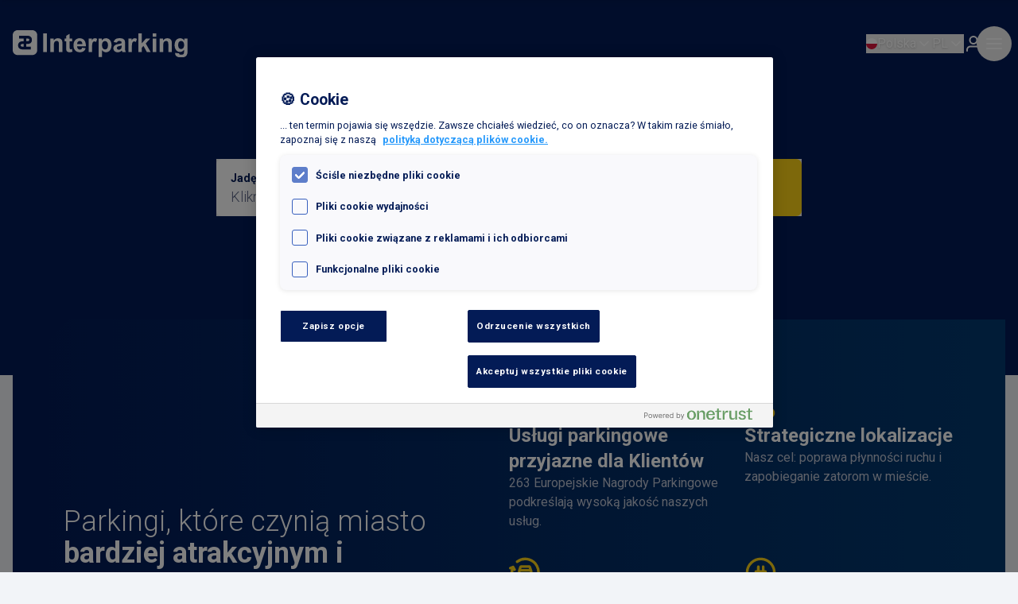

--- FILE ---
content_type: text/html; charset=utf-8
request_url: https://www.interparking.pl/
body_size: 125393
content:
<!DOCTYPE html><html lang="pl"><head><meta charSet="utf-8"/><meta name="viewport" content="width=device-width, initial-scale=1"/><link rel="preload" href="/_next/static/media/47cbc4e2adbc5db9-s.p.woff2" as="font" crossorigin="" type="font/woff2"/><link rel="preload" as="image" href="//images.ctfassets.net/52rzd94ogzb9/6lKOSMqU469gluxox6Dpfd/a53b9e030405bafbddb7e774fd3170dd/Mainlogo.svg"/><link rel="preload" as="image" href="//images.ctfassets.net/52rzd94ogzb9/31jXsbHCfofXJ0h4IESEnn/1938f6374658e887723e8ca7312f7b54/Dark_mode_True.svg"/><link rel="preload" as="image" href="https://images.ctfassets.net/52rzd94ogzb9/bplfYp5XqwHpuLl2HEx2M/22ce9b50728b69e57a7e7e68828fb8c8/IPK_Logo_3.svg"/><link rel="preload" as="image" href="https://images.ctfassets.net/52rzd94ogzb9/GuEKhmvduKLiF0AQYuOTs/aaa66be81a679bfdbc6abd8a7ce56a17/news.svg"/><link rel="preload" as="image" href="https://images.ctfassets.net/52rzd94ogzb9/7iHAe4fROZoOb8HIhteeC5/851c8528e4f9176321e6a08b8f060f65/annotation-question.svg"/><style data-precedence="next" data-href="/_next/static/css/31dcd20172ae52ea.css /_next/static/css/a8f5f0b26000b052.css /_next/static/css/1018df78a05ccae4.css /_next/static/css/cf1fefe91deb992a.css /_next/static/css/77a1212b26aa40c9.css /_next/static/css/448af6cccf771f7b.css /_next/static/css/19831e1bc18abf26.css /_next/static/css/dcd169daef7ba3b5.css">html{scroll-padding-top:var(--header-height)}[data-is=breadcrumbs]+[data-block=banner] .Container_container__KuyE0{margin-top:-40px}@media (min-width:1024px){[data-is=breadcrumbs]+[data-block=banner] .Container_container__KuyE0{margin-top:-70px}}[data-container-background=Default]+[data-container-background=Default] .Container_container__KuyE0,[data-container-background=PrimaryGradient]+[data-container-background=PrimaryGradient] .Container_container__KuyE0,[data-container-background=Primary]+[data-container-background=Primary] .Container_container__KuyE0,[data-container-background=Primary]+[data-container-background=columns] .Container_container__KuyE0,[data-container-background=WhiteOnDesktop]+[data-container-background=WhiteOnDesktop] .Container_container__KuyE0,[data-container-background=WhiteOnDesktop]+[data-container-background=White] .Container_container__KuyE0,[data-container-background=White]+[data-block=columns] .Container_container__KuyE0,[data-container-background=White]+[data-container-background=WhiteOnDesktop] .Container_container__KuyE0,[data-container-background=White]+[data-container-background=White] .Container_container__KuyE0{padding-top:0}[data-container-background=PrimaryGradient]+[data-container-background=PrimaryGradient] .Container_clip__WW9dO,[data-container-background=Primary]+[data-container-background=Primary] .Container_clip__WW9dO,[data-container-background=White]+[data-container-background=White] .Container_clip__WW9dO{clip-path:none}@font-face{font-family:Roboto;font-style:normal;font-weight:300;font-stretch:100%;font-display:swap;src:url(/_next/static/media/74c003a2abab0c4f-s.woff2) format("woff2");unicode-range:u+0460-052f,u+1c80-1c8a,u+20b4,u+2de0-2dff,u+a640-a69f,u+fe2e-fe2f}@font-face{font-family:Roboto;font-style:normal;font-weight:300;font-stretch:100%;font-display:swap;src:url(/_next/static/media/24c15609eaa28576-s.woff2) format("woff2");unicode-range:u+0301,u+0400-045f,u+0490-0491,u+04b0-04b1,u+2116}@font-face{font-family:Roboto;font-style:normal;font-weight:300;font-stretch:100%;font-display:swap;src:url(/_next/static/media/84602850c8fd81c3-s.woff2) format("woff2");unicode-range:u+1f??}@font-face{font-family:Roboto;font-style:normal;font-weight:300;font-stretch:100%;font-display:swap;src:url(/_next/static/media/90da053edc2b7de3-s.woff2) format("woff2");unicode-range:u+0370-0377,u+037a-037f,u+0384-038a,u+038c,u+038e-03a1,u+03a3-03ff}@font-face{font-family:Roboto;font-style:normal;font-weight:300;font-stretch:100%;font-display:swap;src:url(/_next/static/media/ac3b7908202f8517-s.woff2) format("woff2");unicode-range:u+0302-0303,u+0305,u+0307-0308,u+0310,u+0312,u+0315,u+031a,u+0326-0327,u+032c,u+032f-0330,u+0332-0333,u+0338,u+033a,u+0346,u+034d,u+0391-03a1,u+03a3-03a9,u+03b1-03c9,u+03d1,u+03d5-03d6,u+03f0-03f1,u+03f4-03f5,u+2016-2017,u+2034-2038,u+203c,u+2040,u+2043,u+2047,u+2050,u+2057,u+205f,u+2070-2071,u+2074-208e,u+2090-209c,u+20d0-20dc,u+20e1,u+20e5-20ef,u+2100-2112,u+2114-2115,u+2117-2121,u+2123-214f,u+2190,u+2192,u+2194-21ae,u+21b0-21e5,u+21f1-21f2,u+21f4-2211,u+2213-2214,u+2216-22ff,u+2308-230b,u+2310,u+2319,u+231c-2321,u+2336-237a,u+237c,u+2395,u+239b-23b7,u+23d0,u+23dc-23e1,u+2474-2475,u+25af,u+25b3,u+25b7,u+25bd,u+25c1,u+25ca,u+25cc,u+25fb,u+266d-266f,u+27c0-27ff,u+2900-2aff,u+2b0e-2b11,u+2b30-2b4c,u+2bfe,u+3030,u+ff5b,u+ff5d,u+1d400-1d7ff,u+1ee??}@font-face{font-family:Roboto;font-style:normal;font-weight:300;font-stretch:100%;font-display:swap;src:url(/_next/static/media/627d916fd739a539-s.woff2) format("woff2");unicode-range:u+0001-000c,u+000e-001f,u+007f-009f,u+20dd-20e0,u+20e2-20e4,u+2150-218f,u+2190,u+2192,u+2194-2199,u+21af,u+21e6-21f0,u+21f3,u+2218-2219,u+2299,u+22c4-22c6,u+2300-243f,u+2440-244a,u+2460-24ff,u+25a0-27bf,u+28??,u+2921-2922,u+2981,u+29bf,u+29eb,u+2b??,u+4dc0-4dff,u+fff9-fffb,u+10140-1018e,u+10190-1019c,u+101a0,u+101d0-101fd,u+102e0-102fb,u+10e60-10e7e,u+1d2c0-1d2d3,u+1d2e0-1d37f,u+1f0??,u+1f100-1f1ad,u+1f1e6-1f1ff,u+1f30d-1f30f,u+1f315,u+1f31c,u+1f31e,u+1f320-1f32c,u+1f336,u+1f378,u+1f37d,u+1f382,u+1f393-1f39f,u+1f3a7-1f3a8,u+1f3ac-1f3af,u+1f3c2,u+1f3c4-1f3c6,u+1f3ca-1f3ce,u+1f3d4-1f3e0,u+1f3ed,u+1f3f1-1f3f3,u+1f3f5-1f3f7,u+1f408,u+1f415,u+1f41f,u+1f426,u+1f43f,u+1f441-1f442,u+1f444,u+1f446-1f449,u+1f44c-1f44e,u+1f453,u+1f46a,u+1f47d,u+1f4a3,u+1f4b0,u+1f4b3,u+1f4b9,u+1f4bb,u+1f4bf,u+1f4c8-1f4cb,u+1f4d6,u+1f4da,u+1f4df,u+1f4e3-1f4e6,u+1f4ea-1f4ed,u+1f4f7,u+1f4f9-1f4fb,u+1f4fd-1f4fe,u+1f503,u+1f507-1f50b,u+1f50d,u+1f512-1f513,u+1f53e-1f54a,u+1f54f-1f5fa,u+1f610,u+1f650-1f67f,u+1f687,u+1f68d,u+1f691,u+1f694,u+1f698,u+1f6ad,u+1f6b2,u+1f6b9-1f6ba,u+1f6bc,u+1f6c6-1f6cf,u+1f6d3-1f6d7,u+1f6e0-1f6ea,u+1f6f0-1f6f3,u+1f6f7-1f6fc,u+1f7??,u+1f800-1f80b,u+1f810-1f847,u+1f850-1f859,u+1f860-1f887,u+1f890-1f8ad,u+1f8b0-1f8bb,u+1f8c0-1f8c1,u+1f900-1f90b,u+1f93b,u+1f946,u+1f984,u+1f996,u+1f9e9,u+1fa00-1fa6f,u+1fa70-1fa7c,u+1fa80-1fa89,u+1fa8f-1fac6,u+1face-1fadc,u+1fadf-1fae9,u+1faf0-1faf8,u+1fb??}@font-face{font-family:Roboto;font-style:normal;font-weight:300;font-stretch:100%;font-display:swap;src:url(/_next/static/media/b5ee789b512e4d1b-s.woff2) format("woff2");unicode-range:u+0102-0103,u+0110-0111,u+0128-0129,u+0168-0169,u+01a0-01a1,u+01af-01b0,u+0300-0301,u+0303-0304,u+0308-0309,u+0323,u+0329,u+1ea0-1ef9,u+20ab}@font-face{font-family:Roboto;font-style:normal;font-weight:300;font-stretch:100%;font-display:swap;src:url(/_next/static/media/2c07349e02a7b712-s.woff2) format("woff2");unicode-range:u+0100-02ba,u+02bd-02c5,u+02c7-02cc,u+02ce-02d7,u+02dd-02ff,u+0304,u+0308,u+0329,u+1d00-1dbf,u+1e00-1e9f,u+1ef2-1eff,u+2020,u+20a0-20ab,u+20ad-20c0,u+2113,u+2c60-2c7f,u+a720-a7ff}@font-face{font-family:Roboto;font-style:normal;font-weight:300;font-stretch:100%;font-display:swap;src:url(/_next/static/media/47cbc4e2adbc5db9-s.p.woff2) format("woff2");unicode-range:u+00??,u+0131,u+0152-0153,u+02bb-02bc,u+02c6,u+02da,u+02dc,u+0304,u+0308,u+0329,u+2000-206f,u+20ac,u+2122,u+2191,u+2193,u+2212,u+2215,u+feff,u+fffd}@font-face{font-family:Roboto;font-style:normal;font-weight:400;font-stretch:100%;font-display:swap;src:url(/_next/static/media/74c003a2abab0c4f-s.woff2) format("woff2");unicode-range:u+0460-052f,u+1c80-1c8a,u+20b4,u+2de0-2dff,u+a640-a69f,u+fe2e-fe2f}@font-face{font-family:Roboto;font-style:normal;font-weight:400;font-stretch:100%;font-display:swap;src:url(/_next/static/media/24c15609eaa28576-s.woff2) format("woff2");unicode-range:u+0301,u+0400-045f,u+0490-0491,u+04b0-04b1,u+2116}@font-face{font-family:Roboto;font-style:normal;font-weight:400;font-stretch:100%;font-display:swap;src:url(/_next/static/media/84602850c8fd81c3-s.woff2) format("woff2");unicode-range:u+1f??}@font-face{font-family:Roboto;font-style:normal;font-weight:400;font-stretch:100%;font-display:swap;src:url(/_next/static/media/90da053edc2b7de3-s.woff2) format("woff2");unicode-range:u+0370-0377,u+037a-037f,u+0384-038a,u+038c,u+038e-03a1,u+03a3-03ff}@font-face{font-family:Roboto;font-style:normal;font-weight:400;font-stretch:100%;font-display:swap;src:url(/_next/static/media/ac3b7908202f8517-s.woff2) format("woff2");unicode-range:u+0302-0303,u+0305,u+0307-0308,u+0310,u+0312,u+0315,u+031a,u+0326-0327,u+032c,u+032f-0330,u+0332-0333,u+0338,u+033a,u+0346,u+034d,u+0391-03a1,u+03a3-03a9,u+03b1-03c9,u+03d1,u+03d5-03d6,u+03f0-03f1,u+03f4-03f5,u+2016-2017,u+2034-2038,u+203c,u+2040,u+2043,u+2047,u+2050,u+2057,u+205f,u+2070-2071,u+2074-208e,u+2090-209c,u+20d0-20dc,u+20e1,u+20e5-20ef,u+2100-2112,u+2114-2115,u+2117-2121,u+2123-214f,u+2190,u+2192,u+2194-21ae,u+21b0-21e5,u+21f1-21f2,u+21f4-2211,u+2213-2214,u+2216-22ff,u+2308-230b,u+2310,u+2319,u+231c-2321,u+2336-237a,u+237c,u+2395,u+239b-23b7,u+23d0,u+23dc-23e1,u+2474-2475,u+25af,u+25b3,u+25b7,u+25bd,u+25c1,u+25ca,u+25cc,u+25fb,u+266d-266f,u+27c0-27ff,u+2900-2aff,u+2b0e-2b11,u+2b30-2b4c,u+2bfe,u+3030,u+ff5b,u+ff5d,u+1d400-1d7ff,u+1ee??}@font-face{font-family:Roboto;font-style:normal;font-weight:400;font-stretch:100%;font-display:swap;src:url(/_next/static/media/627d916fd739a539-s.woff2) format("woff2");unicode-range:u+0001-000c,u+000e-001f,u+007f-009f,u+20dd-20e0,u+20e2-20e4,u+2150-218f,u+2190,u+2192,u+2194-2199,u+21af,u+21e6-21f0,u+21f3,u+2218-2219,u+2299,u+22c4-22c6,u+2300-243f,u+2440-244a,u+2460-24ff,u+25a0-27bf,u+28??,u+2921-2922,u+2981,u+29bf,u+29eb,u+2b??,u+4dc0-4dff,u+fff9-fffb,u+10140-1018e,u+10190-1019c,u+101a0,u+101d0-101fd,u+102e0-102fb,u+10e60-10e7e,u+1d2c0-1d2d3,u+1d2e0-1d37f,u+1f0??,u+1f100-1f1ad,u+1f1e6-1f1ff,u+1f30d-1f30f,u+1f315,u+1f31c,u+1f31e,u+1f320-1f32c,u+1f336,u+1f378,u+1f37d,u+1f382,u+1f393-1f39f,u+1f3a7-1f3a8,u+1f3ac-1f3af,u+1f3c2,u+1f3c4-1f3c6,u+1f3ca-1f3ce,u+1f3d4-1f3e0,u+1f3ed,u+1f3f1-1f3f3,u+1f3f5-1f3f7,u+1f408,u+1f415,u+1f41f,u+1f426,u+1f43f,u+1f441-1f442,u+1f444,u+1f446-1f449,u+1f44c-1f44e,u+1f453,u+1f46a,u+1f47d,u+1f4a3,u+1f4b0,u+1f4b3,u+1f4b9,u+1f4bb,u+1f4bf,u+1f4c8-1f4cb,u+1f4d6,u+1f4da,u+1f4df,u+1f4e3-1f4e6,u+1f4ea-1f4ed,u+1f4f7,u+1f4f9-1f4fb,u+1f4fd-1f4fe,u+1f503,u+1f507-1f50b,u+1f50d,u+1f512-1f513,u+1f53e-1f54a,u+1f54f-1f5fa,u+1f610,u+1f650-1f67f,u+1f687,u+1f68d,u+1f691,u+1f694,u+1f698,u+1f6ad,u+1f6b2,u+1f6b9-1f6ba,u+1f6bc,u+1f6c6-1f6cf,u+1f6d3-1f6d7,u+1f6e0-1f6ea,u+1f6f0-1f6f3,u+1f6f7-1f6fc,u+1f7??,u+1f800-1f80b,u+1f810-1f847,u+1f850-1f859,u+1f860-1f887,u+1f890-1f8ad,u+1f8b0-1f8bb,u+1f8c0-1f8c1,u+1f900-1f90b,u+1f93b,u+1f946,u+1f984,u+1f996,u+1f9e9,u+1fa00-1fa6f,u+1fa70-1fa7c,u+1fa80-1fa89,u+1fa8f-1fac6,u+1face-1fadc,u+1fadf-1fae9,u+1faf0-1faf8,u+1fb??}@font-face{font-family:Roboto;font-style:normal;font-weight:400;font-stretch:100%;font-display:swap;src:url(/_next/static/media/b5ee789b512e4d1b-s.woff2) format("woff2");unicode-range:u+0102-0103,u+0110-0111,u+0128-0129,u+0168-0169,u+01a0-01a1,u+01af-01b0,u+0300-0301,u+0303-0304,u+0308-0309,u+0323,u+0329,u+1ea0-1ef9,u+20ab}@font-face{font-family:Roboto;font-style:normal;font-weight:400;font-stretch:100%;font-display:swap;src:url(/_next/static/media/2c07349e02a7b712-s.woff2) format("woff2");unicode-range:u+0100-02ba,u+02bd-02c5,u+02c7-02cc,u+02ce-02d7,u+02dd-02ff,u+0304,u+0308,u+0329,u+1d00-1dbf,u+1e00-1e9f,u+1ef2-1eff,u+2020,u+20a0-20ab,u+20ad-20c0,u+2113,u+2c60-2c7f,u+a720-a7ff}@font-face{font-family:Roboto;font-style:normal;font-weight:400;font-stretch:100%;font-display:swap;src:url(/_next/static/media/47cbc4e2adbc5db9-s.p.woff2) format("woff2");unicode-range:u+00??,u+0131,u+0152-0153,u+02bb-02bc,u+02c6,u+02da,u+02dc,u+0304,u+0308,u+0329,u+2000-206f,u+20ac,u+2122,u+2191,u+2193,u+2212,u+2215,u+feff,u+fffd}@font-face{font-family:Roboto;font-style:normal;font-weight:500;font-stretch:100%;font-display:swap;src:url(/_next/static/media/74c003a2abab0c4f-s.woff2) format("woff2");unicode-range:u+0460-052f,u+1c80-1c8a,u+20b4,u+2de0-2dff,u+a640-a69f,u+fe2e-fe2f}@font-face{font-family:Roboto;font-style:normal;font-weight:500;font-stretch:100%;font-display:swap;src:url(/_next/static/media/24c15609eaa28576-s.woff2) format("woff2");unicode-range:u+0301,u+0400-045f,u+0490-0491,u+04b0-04b1,u+2116}@font-face{font-family:Roboto;font-style:normal;font-weight:500;font-stretch:100%;font-display:swap;src:url(/_next/static/media/84602850c8fd81c3-s.woff2) format("woff2");unicode-range:u+1f??}@font-face{font-family:Roboto;font-style:normal;font-weight:500;font-stretch:100%;font-display:swap;src:url(/_next/static/media/90da053edc2b7de3-s.woff2) format("woff2");unicode-range:u+0370-0377,u+037a-037f,u+0384-038a,u+038c,u+038e-03a1,u+03a3-03ff}@font-face{font-family:Roboto;font-style:normal;font-weight:500;font-stretch:100%;font-display:swap;src:url(/_next/static/media/ac3b7908202f8517-s.woff2) format("woff2");unicode-range:u+0302-0303,u+0305,u+0307-0308,u+0310,u+0312,u+0315,u+031a,u+0326-0327,u+032c,u+032f-0330,u+0332-0333,u+0338,u+033a,u+0346,u+034d,u+0391-03a1,u+03a3-03a9,u+03b1-03c9,u+03d1,u+03d5-03d6,u+03f0-03f1,u+03f4-03f5,u+2016-2017,u+2034-2038,u+203c,u+2040,u+2043,u+2047,u+2050,u+2057,u+205f,u+2070-2071,u+2074-208e,u+2090-209c,u+20d0-20dc,u+20e1,u+20e5-20ef,u+2100-2112,u+2114-2115,u+2117-2121,u+2123-214f,u+2190,u+2192,u+2194-21ae,u+21b0-21e5,u+21f1-21f2,u+21f4-2211,u+2213-2214,u+2216-22ff,u+2308-230b,u+2310,u+2319,u+231c-2321,u+2336-237a,u+237c,u+2395,u+239b-23b7,u+23d0,u+23dc-23e1,u+2474-2475,u+25af,u+25b3,u+25b7,u+25bd,u+25c1,u+25ca,u+25cc,u+25fb,u+266d-266f,u+27c0-27ff,u+2900-2aff,u+2b0e-2b11,u+2b30-2b4c,u+2bfe,u+3030,u+ff5b,u+ff5d,u+1d400-1d7ff,u+1ee??}@font-face{font-family:Roboto;font-style:normal;font-weight:500;font-stretch:100%;font-display:swap;src:url(/_next/static/media/627d916fd739a539-s.woff2) format("woff2");unicode-range:u+0001-000c,u+000e-001f,u+007f-009f,u+20dd-20e0,u+20e2-20e4,u+2150-218f,u+2190,u+2192,u+2194-2199,u+21af,u+21e6-21f0,u+21f3,u+2218-2219,u+2299,u+22c4-22c6,u+2300-243f,u+2440-244a,u+2460-24ff,u+25a0-27bf,u+28??,u+2921-2922,u+2981,u+29bf,u+29eb,u+2b??,u+4dc0-4dff,u+fff9-fffb,u+10140-1018e,u+10190-1019c,u+101a0,u+101d0-101fd,u+102e0-102fb,u+10e60-10e7e,u+1d2c0-1d2d3,u+1d2e0-1d37f,u+1f0??,u+1f100-1f1ad,u+1f1e6-1f1ff,u+1f30d-1f30f,u+1f315,u+1f31c,u+1f31e,u+1f320-1f32c,u+1f336,u+1f378,u+1f37d,u+1f382,u+1f393-1f39f,u+1f3a7-1f3a8,u+1f3ac-1f3af,u+1f3c2,u+1f3c4-1f3c6,u+1f3ca-1f3ce,u+1f3d4-1f3e0,u+1f3ed,u+1f3f1-1f3f3,u+1f3f5-1f3f7,u+1f408,u+1f415,u+1f41f,u+1f426,u+1f43f,u+1f441-1f442,u+1f444,u+1f446-1f449,u+1f44c-1f44e,u+1f453,u+1f46a,u+1f47d,u+1f4a3,u+1f4b0,u+1f4b3,u+1f4b9,u+1f4bb,u+1f4bf,u+1f4c8-1f4cb,u+1f4d6,u+1f4da,u+1f4df,u+1f4e3-1f4e6,u+1f4ea-1f4ed,u+1f4f7,u+1f4f9-1f4fb,u+1f4fd-1f4fe,u+1f503,u+1f507-1f50b,u+1f50d,u+1f512-1f513,u+1f53e-1f54a,u+1f54f-1f5fa,u+1f610,u+1f650-1f67f,u+1f687,u+1f68d,u+1f691,u+1f694,u+1f698,u+1f6ad,u+1f6b2,u+1f6b9-1f6ba,u+1f6bc,u+1f6c6-1f6cf,u+1f6d3-1f6d7,u+1f6e0-1f6ea,u+1f6f0-1f6f3,u+1f6f7-1f6fc,u+1f7??,u+1f800-1f80b,u+1f810-1f847,u+1f850-1f859,u+1f860-1f887,u+1f890-1f8ad,u+1f8b0-1f8bb,u+1f8c0-1f8c1,u+1f900-1f90b,u+1f93b,u+1f946,u+1f984,u+1f996,u+1f9e9,u+1fa00-1fa6f,u+1fa70-1fa7c,u+1fa80-1fa89,u+1fa8f-1fac6,u+1face-1fadc,u+1fadf-1fae9,u+1faf0-1faf8,u+1fb??}@font-face{font-family:Roboto;font-style:normal;font-weight:500;font-stretch:100%;font-display:swap;src:url(/_next/static/media/b5ee789b512e4d1b-s.woff2) format("woff2");unicode-range:u+0102-0103,u+0110-0111,u+0128-0129,u+0168-0169,u+01a0-01a1,u+01af-01b0,u+0300-0301,u+0303-0304,u+0308-0309,u+0323,u+0329,u+1ea0-1ef9,u+20ab}@font-face{font-family:Roboto;font-style:normal;font-weight:500;font-stretch:100%;font-display:swap;src:url(/_next/static/media/2c07349e02a7b712-s.woff2) format("woff2");unicode-range:u+0100-02ba,u+02bd-02c5,u+02c7-02cc,u+02ce-02d7,u+02dd-02ff,u+0304,u+0308,u+0329,u+1d00-1dbf,u+1e00-1e9f,u+1ef2-1eff,u+2020,u+20a0-20ab,u+20ad-20c0,u+2113,u+2c60-2c7f,u+a720-a7ff}@font-face{font-family:Roboto;font-style:normal;font-weight:500;font-stretch:100%;font-display:swap;src:url(/_next/static/media/47cbc4e2adbc5db9-s.p.woff2) format("woff2");unicode-range:u+00??,u+0131,u+0152-0153,u+02bb-02bc,u+02c6,u+02da,u+02dc,u+0304,u+0308,u+0329,u+2000-206f,u+20ac,u+2122,u+2191,u+2193,u+2212,u+2215,u+feff,u+fffd}@font-face{font-family:Roboto;font-style:normal;font-weight:700;font-stretch:100%;font-display:swap;src:url(/_next/static/media/74c003a2abab0c4f-s.woff2) format("woff2");unicode-range:u+0460-052f,u+1c80-1c8a,u+20b4,u+2de0-2dff,u+a640-a69f,u+fe2e-fe2f}@font-face{font-family:Roboto;font-style:normal;font-weight:700;font-stretch:100%;font-display:swap;src:url(/_next/static/media/24c15609eaa28576-s.woff2) format("woff2");unicode-range:u+0301,u+0400-045f,u+0490-0491,u+04b0-04b1,u+2116}@font-face{font-family:Roboto;font-style:normal;font-weight:700;font-stretch:100%;font-display:swap;src:url(/_next/static/media/84602850c8fd81c3-s.woff2) format("woff2");unicode-range:u+1f??}@font-face{font-family:Roboto;font-style:normal;font-weight:700;font-stretch:100%;font-display:swap;src:url(/_next/static/media/90da053edc2b7de3-s.woff2) format("woff2");unicode-range:u+0370-0377,u+037a-037f,u+0384-038a,u+038c,u+038e-03a1,u+03a3-03ff}@font-face{font-family:Roboto;font-style:normal;font-weight:700;font-stretch:100%;font-display:swap;src:url(/_next/static/media/ac3b7908202f8517-s.woff2) format("woff2");unicode-range:u+0302-0303,u+0305,u+0307-0308,u+0310,u+0312,u+0315,u+031a,u+0326-0327,u+032c,u+032f-0330,u+0332-0333,u+0338,u+033a,u+0346,u+034d,u+0391-03a1,u+03a3-03a9,u+03b1-03c9,u+03d1,u+03d5-03d6,u+03f0-03f1,u+03f4-03f5,u+2016-2017,u+2034-2038,u+203c,u+2040,u+2043,u+2047,u+2050,u+2057,u+205f,u+2070-2071,u+2074-208e,u+2090-209c,u+20d0-20dc,u+20e1,u+20e5-20ef,u+2100-2112,u+2114-2115,u+2117-2121,u+2123-214f,u+2190,u+2192,u+2194-21ae,u+21b0-21e5,u+21f1-21f2,u+21f4-2211,u+2213-2214,u+2216-22ff,u+2308-230b,u+2310,u+2319,u+231c-2321,u+2336-237a,u+237c,u+2395,u+239b-23b7,u+23d0,u+23dc-23e1,u+2474-2475,u+25af,u+25b3,u+25b7,u+25bd,u+25c1,u+25ca,u+25cc,u+25fb,u+266d-266f,u+27c0-27ff,u+2900-2aff,u+2b0e-2b11,u+2b30-2b4c,u+2bfe,u+3030,u+ff5b,u+ff5d,u+1d400-1d7ff,u+1ee??}@font-face{font-family:Roboto;font-style:normal;font-weight:700;font-stretch:100%;font-display:swap;src:url(/_next/static/media/627d916fd739a539-s.woff2) format("woff2");unicode-range:u+0001-000c,u+000e-001f,u+007f-009f,u+20dd-20e0,u+20e2-20e4,u+2150-218f,u+2190,u+2192,u+2194-2199,u+21af,u+21e6-21f0,u+21f3,u+2218-2219,u+2299,u+22c4-22c6,u+2300-243f,u+2440-244a,u+2460-24ff,u+25a0-27bf,u+28??,u+2921-2922,u+2981,u+29bf,u+29eb,u+2b??,u+4dc0-4dff,u+fff9-fffb,u+10140-1018e,u+10190-1019c,u+101a0,u+101d0-101fd,u+102e0-102fb,u+10e60-10e7e,u+1d2c0-1d2d3,u+1d2e0-1d37f,u+1f0??,u+1f100-1f1ad,u+1f1e6-1f1ff,u+1f30d-1f30f,u+1f315,u+1f31c,u+1f31e,u+1f320-1f32c,u+1f336,u+1f378,u+1f37d,u+1f382,u+1f393-1f39f,u+1f3a7-1f3a8,u+1f3ac-1f3af,u+1f3c2,u+1f3c4-1f3c6,u+1f3ca-1f3ce,u+1f3d4-1f3e0,u+1f3ed,u+1f3f1-1f3f3,u+1f3f5-1f3f7,u+1f408,u+1f415,u+1f41f,u+1f426,u+1f43f,u+1f441-1f442,u+1f444,u+1f446-1f449,u+1f44c-1f44e,u+1f453,u+1f46a,u+1f47d,u+1f4a3,u+1f4b0,u+1f4b3,u+1f4b9,u+1f4bb,u+1f4bf,u+1f4c8-1f4cb,u+1f4d6,u+1f4da,u+1f4df,u+1f4e3-1f4e6,u+1f4ea-1f4ed,u+1f4f7,u+1f4f9-1f4fb,u+1f4fd-1f4fe,u+1f503,u+1f507-1f50b,u+1f50d,u+1f512-1f513,u+1f53e-1f54a,u+1f54f-1f5fa,u+1f610,u+1f650-1f67f,u+1f687,u+1f68d,u+1f691,u+1f694,u+1f698,u+1f6ad,u+1f6b2,u+1f6b9-1f6ba,u+1f6bc,u+1f6c6-1f6cf,u+1f6d3-1f6d7,u+1f6e0-1f6ea,u+1f6f0-1f6f3,u+1f6f7-1f6fc,u+1f7??,u+1f800-1f80b,u+1f810-1f847,u+1f850-1f859,u+1f860-1f887,u+1f890-1f8ad,u+1f8b0-1f8bb,u+1f8c0-1f8c1,u+1f900-1f90b,u+1f93b,u+1f946,u+1f984,u+1f996,u+1f9e9,u+1fa00-1fa6f,u+1fa70-1fa7c,u+1fa80-1fa89,u+1fa8f-1fac6,u+1face-1fadc,u+1fadf-1fae9,u+1faf0-1faf8,u+1fb??}@font-face{font-family:Roboto;font-style:normal;font-weight:700;font-stretch:100%;font-display:swap;src:url(/_next/static/media/b5ee789b512e4d1b-s.woff2) format("woff2");unicode-range:u+0102-0103,u+0110-0111,u+0128-0129,u+0168-0169,u+01a0-01a1,u+01af-01b0,u+0300-0301,u+0303-0304,u+0308-0309,u+0323,u+0329,u+1ea0-1ef9,u+20ab}@font-face{font-family:Roboto;font-style:normal;font-weight:700;font-stretch:100%;font-display:swap;src:url(/_next/static/media/2c07349e02a7b712-s.woff2) format("woff2");unicode-range:u+0100-02ba,u+02bd-02c5,u+02c7-02cc,u+02ce-02d7,u+02dd-02ff,u+0304,u+0308,u+0329,u+1d00-1dbf,u+1e00-1e9f,u+1ef2-1eff,u+2020,u+20a0-20ab,u+20ad-20c0,u+2113,u+2c60-2c7f,u+a720-a7ff}@font-face{font-family:Roboto;font-style:normal;font-weight:700;font-stretch:100%;font-display:swap;src:url(/_next/static/media/47cbc4e2adbc5db9-s.p.woff2) format("woff2");unicode-range:u+00??,u+0131,u+0152-0153,u+02bb-02bc,u+02c6,u+02da,u+02dc,u+0304,u+0308,u+0329,u+2000-206f,u+20ac,u+2122,u+2191,u+2193,u+2212,u+2215,u+feff,u+fffd}@font-face{font-family:Roboto Fallback;src:local("Arial");ascent-override:92.98%;descent-override:24.47%;line-gap-override:0.00%;size-adjust:99.78%}.__className_22ceb1{font-family:Roboto,Roboto Fallback;font-style:normal}*,:after,:before{--tw-border-spacing-x:0;--tw-border-spacing-y:0;--tw-translate-x:0;--tw-translate-y:0;--tw-rotate:0;--tw-skew-x:0;--tw-skew-y:0;--tw-scale-x:1;--tw-scale-y:1;--tw-pan-x: ;--tw-pan-y: ;--tw-pinch-zoom: ;--tw-scroll-snap-strictness:proximity;--tw-gradient-from-position: ;--tw-gradient-via-position: ;--tw-gradient-to-position: ;--tw-ordinal: ;--tw-slashed-zero: ;--tw-numeric-figure: ;--tw-numeric-spacing: ;--tw-numeric-fraction: ;--tw-ring-inset: ;--tw-ring-offset-width:0px;--tw-ring-offset-color:#fff;--tw-ring-color:rgb(147 197 253/0.5);--tw-ring-offset-shadow:0 0 #0000;--tw-ring-shadow:0 0 #0000;--tw-shadow:0 0 #0000;--tw-shadow-colored:0 0 #0000;--tw-blur: ;--tw-brightness: ;--tw-contrast: ;--tw-grayscale: ;--tw-hue-rotate: ;--tw-invert: ;--tw-saturate: ;--tw-sepia: ;--tw-drop-shadow: ;--tw-backdrop-blur: ;--tw-backdrop-brightness: ;--tw-backdrop-contrast: ;--tw-backdrop-grayscale: ;--tw-backdrop-hue-rotate: ;--tw-backdrop-invert: ;--tw-backdrop-opacity: ;--tw-backdrop-saturate: ;--tw-backdrop-sepia: ;--tw-contain-size: ;--tw-contain-layout: ;--tw-contain-paint: ;--tw-contain-style: }::backdrop{--tw-border-spacing-x:0;--tw-border-spacing-y:0;--tw-translate-x:0;--tw-translate-y:0;--tw-rotate:0;--tw-skew-x:0;--tw-skew-y:0;--tw-scale-x:1;--tw-scale-y:1;--tw-pan-x: ;--tw-pan-y: ;--tw-pinch-zoom: ;--tw-scroll-snap-strictness:proximity;--tw-gradient-from-position: ;--tw-gradient-via-position: ;--tw-gradient-to-position: ;--tw-ordinal: ;--tw-slashed-zero: ;--tw-numeric-figure: ;--tw-numeric-spacing: ;--tw-numeric-fraction: ;--tw-ring-inset: ;--tw-ring-offset-width:0px;--tw-ring-offset-color:#fff;--tw-ring-color:rgb(147 197 253/0.5);--tw-ring-offset-shadow:0 0 #0000;--tw-ring-shadow:0 0 #0000;--tw-shadow:0 0 #0000;--tw-shadow-colored:0 0 #0000;--tw-blur: ;--tw-brightness: ;--tw-contrast: ;--tw-grayscale: ;--tw-hue-rotate: ;--tw-invert: ;--tw-saturate: ;--tw-sepia: ;--tw-drop-shadow: ;--tw-backdrop-blur: ;--tw-backdrop-brightness: ;--tw-backdrop-contrast: ;--tw-backdrop-grayscale: ;--tw-backdrop-hue-rotate: ;--tw-backdrop-invert: ;--tw-backdrop-opacity: ;--tw-backdrop-saturate: ;--tw-backdrop-sepia: ;--tw-contain-size: ;--tw-contain-layout: ;--tw-contain-paint: ;--tw-contain-style: }/*
! tailwindcss v3.4.15 | MIT License | https://tailwindcss.com
*/*,:after,:before{box-sizing:border-box;border-width:0;border-style:solid;border-color:var(--gray200)}:after,:before{--tw-content:""}:host,html{line-height:1.5;-webkit-text-size-adjust:100%;-moz-tab-size:4;tab-size:4;font-family:ui-sans-serif,system-ui,sans-serif,Apple Color Emoji,Segoe UI Emoji,Segoe UI Symbol,Noto Color Emoji;font-feature-settings:normal;font-variation-settings:normal;-webkit-tap-highlight-color:transparent}body{margin:0;line-height:inherit}hr{height:0;color:inherit;border-top-width:1px}abbr:where([title]){text-decoration:underline dotted}h1,h2,h3,h4,h5,h6{font-size:inherit;font-weight:inherit}a{color:inherit;text-decoration:inherit}b,strong{font-weight:bolder}code,kbd,pre,samp{font-family:ui-monospace,SFMono-Regular,Menlo,Monaco,Consolas,Liberation Mono,Courier New,monospace;font-feature-settings:normal;font-variation-settings:normal;font-size:1em}small{font-size:80%}sub,sup{font-size:75%;line-height:0;position:relative;vertical-align:baseline}sub{bottom:-.25em}sup{top:-.5em}table{text-indent:0;border-color:inherit;border-collapse:collapse}button,input,optgroup,select,textarea{font-family:inherit;font-feature-settings:inherit;font-variation-settings:inherit;font-size:100%;font-weight:inherit;line-height:inherit;letter-spacing:inherit;color:inherit;margin:0;padding:0}button,select{text-transform:none}button,input:where([type=button]),input:where([type=reset]),input:where([type=submit]){-webkit-appearance:button;background-color:transparent;background-image:none}:-moz-focusring{outline:auto}:-moz-ui-invalid{box-shadow:none}progress{vertical-align:baseline}::-webkit-inner-spin-button,::-webkit-outer-spin-button{height:auto}[type=search]{-webkit-appearance:textfield;outline-offset:-2px}::-webkit-search-decoration{-webkit-appearance:none}::-webkit-file-upload-button{-webkit-appearance:button;font:inherit}summary{display:list-item}blockquote,dd,dl,figure,h1,h2,h3,h4,h5,h6,hr,p,pre{margin:0}fieldset{margin:0}fieldset,legend{padding:0}menu,ol,ul{list-style:none;margin:0;padding:0}dialog{padding:0}textarea{resize:vertical}input::placeholder,textarea::placeholder{opacity:1;color:var(--gray400)}[role=button],button{cursor:pointer}:disabled{cursor:default}audio,canvas,embed,iframe,img,object,svg,video{display:block;vertical-align:middle}img,video{max-width:100%;height:auto}[hidden]:where(:not([hidden=until-found])){display:none}:root{--heading-xs:clamp(1rem,0.82vi + 0.85rem,1.5rem);--heading-sm:clamp(1.25rem,1.02vi + 1.06rem,1.88rem);--heading-md:clamp(1.56rem,1.28vi + 1.32rem,2.34rem);--heading-lg:clamp(1.95rem,1.59vi + 1.65rem,2.93rem);--heading-xl:clamp(2.44rem,1.99vi + 2.07rem,3.66rem);--heading-2xl:clamp(3.05rem,2.49vi + 2.58rem,4.58rem);--white:#ffffff;--white-filter:brightness(0) invert(100%);--black:#000000;--lightBlack:#222222;--lightBlue:#009ee3;--blue100:#f5f7ff;--blue200:#e2e4f0;--blue300:#2699fb;--blue350:#afb9d0;--blue400:#8692ae;--blue500:#1d1f20;--blue600:#003974;--blue700:#002769;--blue800:#031b56;--blue800-filter:brightness(0) saturate(100%) invert(11%) sepia(77%) saturate(1986%) hue-rotate(212deg) brightness(94%) contrast(110%);--gray25:#f9f9fa;--gray50:#f2f4f8;--gray100:#eff1f5;--gray200:#d9e0ea;--gray250:#f3f3f3;--gray300:#bdc3d4;--gray400:#8a94b3;--gray400-filter:brightness(0) saturate(100%) invert(57%) sepia(30%) saturate(269%) hue-rotate(188deg) brightness(97%) contrast(92%);--gray500:#5d6b98;--gray500-filter:brightness(0) saturate(100%) invert(40%) sepia(46%) saturate(368%) hue-rotate(188deg) brightness(96%) contrast(94%);--gray600:#5d6786;--gray700:#4b5267;--gray700-filter:brightness(0) saturate(100%) invert(31%) sepia(7%) saturate(1475%) hue-rotate(187deg) brightness(94%) contrast(87%);--gray800:#373b48;--gray900:#111322;--tableBorderSemitransparentGray:rgba(3,27,86,0.12);--green50:#f3fee7;--green500:#4daa57;--green600:#4ca30d;--green600-filter:brightness(0) saturate(100%) invert(22%) sepia(82%) saturate(4252%) hue-rotate(144deg) brightness(89%) contrast(84%);--red50:#fef3f2;--red300:#fda29b;--red500:#f04438;--red600:#d92d20;--red600-filter:invert(24%) sepia(76%) saturate(6361%) hue-rotate(355deg) brightness(85%) contrast(83%);--orange50:#fffaeb;--orange500:#ef7c00;--orange600:#dc6803;--orange600-filter:brightness(0) saturate(100%) invert(52%) sepia(72%) saturate(4575%) hue-rotate(10deg) brightness(87%) contrast(98%);--yellow300:#fcd11680;--yellow500:#fcd116;--yellow500-filter:brightness(0) saturate(100%) invert(71%) sepia(83%) saturate(467%) hue-rotate(359deg) brightness(104%) contrast(98%);--yellowFooterLinksHover:#858ea9;--transparent:transparent;--overlay:rgba(3,27,86,0.3);--menuBorderSemitransparentGray:rgba(2,57,111,0.2);--shadow:#00000014;--labelMuted:#70706e;--myAccountPrimary:#003770;--myAccountSecondary:#f6ca56;--myAccountMuted:#777;--myAccountText:#222;--primary-color:var(--blue800);--primary-filter:var(--blue800-filter);--primary-color-accent:var(--blue700);--secondary-color:var(--yellow500);--secondary-filter:var(--yellow500-filter);--success-color:var(--green500);--border-color:var(--gray500);--background-color:var(--gray200);--backgroundAccent-color:var(--blue200);--error-color:var(--red500);--hover-color:var(--orange500);--alert-info:var(--lightBlue);--accent:hsl(210 40% 96.1%);--accent-foreground:hsl(222.2 47.4% 11.2%);--background-clipped-light:linear-gradient(135deg,transparent 4rem,var(--white) 4rem);--background-clipped-dark:linear-gradient(135deg,transparent 4rem,var(--primary-color) 4rem);--card-shadow:0px 3px 3px 0px rgba(0,0,0,0.16);--card-drop-shadow:0px 3px 3px rgba(0,0,0,0.16);--horizontal-card-shadow:0px 1px 16px 0px rgba(0,0,0,0.08);--radius:0.5rem;--parking-search-box-width:576px;--header-height:110px;--compact-footer-height:0px;@media (min-width:1024px){--compact-footer-height:4rem}}.dark{--accent:hsl(216 34% 17%);--accent-foreground:hsl(210 40% 98%);--radius:0.5rem}*{scrollbar-width:thin}html{position:relative;scroll-behavior:smooth!important;scrollbar-gutter:stable}body{-webkit-font-smoothing:antialiased;-moz-osx-font-smoothing:grayscale;color:var(--gray800);font-feature-settings:"rlig" 1,"calt" 1}html body[data-scroll-locked]{margin-right:0!important;--removed-body-scroll-bar-size:0px!important}a{cursor:pointer}b,strong{font-weight:700}h1,h2,h3,h4,h5,h6{margin-bottom:.5em;line-height:1.2;text-wrap:balance;overflow-wrap:break-word;font-weight:300}h1{font-size:3rem;line-height:1}h2{font-size:2.25rem;line-height:2.5rem}h3{font-size:1.5rem;line-height:2rem}h4{font-size:1.25rem}h4,h5{line-height:1.6}h5{font-size:1.125rem}h6{font-size:1rem;line-height:1.5rem}input:-webkit-autofill,input:-webkit-autofill:active,input:-webkit-autofill:first-line,input:-webkit-autofill:focus,input:-webkit-autofill:hover{-webkit-box-shadow:inset 0 0 0 30px white!important;-webkit-text-fill-color:var(--gray600)}summary{display:block}summary::-webkit-details-marker{display:none}dialog{margin:unset;max-width:none;max-height:none}.container{width:100%;margin-right:auto;margin-left:auto}@media (min-width:80rem){.container{max-width:80rem}}@media (min-width:100%){.container{max-width:100%}}.sr-only{position:absolute;width:1px;height:1px;padding:0;margin:-1px;overflow:hidden;clip:rect(0,0,0,0);white-space:nowrap;border-width:0}.pointer-events-none{pointer-events:none}.pointer-events-auto{pointer-events:auto}.visible{visibility:visible}.invisible{visibility:hidden}.collapse{visibility:collapse}.static{position:static}.\!fixed{position:fixed!important}.fixed{position:fixed}.\!absolute{position:absolute!important}.absolute{position:absolute}.relative{position:relative}.sticky{position:sticky}.inset-0{inset:0}.inset-x-0{left:0;right:0}.inset-x-4{left:16px;right:16px}.inset-y-0{top:0;bottom:0}.\!left-0{left:0!important}.\!top-0{top:0!important}.-bottom-0\.5,.-bottom-\[2px\]{bottom:-2px}.-left-5{left:-20px}.-right-2{right:-8px}.-right-3{right:-12px}.-top-2{top:-8px}.-top-6{top:-24px}.-top-7\.5{top:-30px}.-top-9{top:-36px}.bottom-0{bottom:0}.bottom-2{bottom:8px}.bottom-32{bottom:128px}.bottom-4{bottom:16px}.bottom-5{bottom:20px}.bottom-6{bottom:24px}.bottom-8{bottom:32px}.bottom-\[-7rem\]{bottom:-7rem}.bottom-\[3px\]{bottom:3px}.end-5{inset-inline-end:20px}.left-0{left:0}.left-1{left:4px}.left-1\/2{left:50%}.left-2{left:8px}.left-3{left:12px}.left-4{left:16px}.left-8{left:32px}.left-\[-1px\]{left:-1px}.left-\[-5px\]{left:-5px}.left-\[11px\]{left:11px}.left-\[14px\]{left:14px}.left-\[50\%\]{left:50%}.left-\[calc\(var\(--parking-search-box-width\)\/2-32px\)\]{left:calc(var(--parking-search-box-width) / 2 - 32px)}.left-full{left:100%}.right-0{right:0}.right-1{right:4px}.right-12{right:48px}.right-2{right:8px}.right-3{right:12px}.right-4{right:16px}.right-6{right:24px}.right-8{right:32px}.right-\[20px\]{right:20px}.top-0{top:0}.top-1{top:4px}.top-1\/2{top:50%}.top-1\/3{top:33.333333%}.top-2{top:8px}.top-3{top:12px}.top-4{top:16px}.top-6{top:24px}.top-\[--header-height\]{top:var(--header-height)}.top-\[-200px\]{top:-200px}.top-\[1px\]{top:1px}.top-\[50\%\]{top:50%}.top-\[5px\]{top:5px}.top-\[60\%\]{top:60%}.top-\[6px\]{top:6px}.top-\[7rem\]{top:7rem}.top-\[min\(50\%\2c 120px\)\]{top:min(50%,120px)}.top-full{top:100%}.isolate{isolation:isolate}.z-0{z-index:0}.z-10{z-index:10}.z-100{z-index:100}.z-20{z-index:20}.z-30{z-index:30}.z-40{z-index:40}.z-50{z-index:50}.z-\[-1\]{z-index:-1}.z-\[100\]{z-index:100}.z-\[1\]{z-index:1}.order-1{order:1}.order-2{order:2}.order-3{order:3}.\!m-0{margin:0!important}.m-0{margin:0}.m-6{margin:24px}.m-auto{margin:auto}.-mx-1{margin-left:-4px;margin-right:-4px}.-mx-2{margin-left:-8px;margin-right:-8px}.-mx-4{margin-left:-16px;margin-right:-16px}.-my-2\.5{margin-top:-10px;margin-bottom:-10px}.-my-4{margin-top:-16px;margin-bottom:-16px}.-my-\[--header-height\]{margin-top:calc(var(--header-height) * -1);margin-bottom:calc(var(--header-height) * -1)}.-my-\[40px\]{margin-top:-40px;margin-bottom:-40px}.mx-0{margin-left:0;margin-right:0}.mx-2{margin-left:8px;margin-right:8px}.mx-4{margin-left:16px;margin-right:16px}.mx-6{margin-left:24px;margin-right:24px}.mx-auto{margin-left:auto;margin-right:auto}.my-0{margin-top:0;margin-bottom:0}.my-1{margin-top:4px;margin-bottom:4px}.my-2{margin-top:8px;margin-bottom:8px}.my-5{margin-top:20px;margin-bottom:20px}.my-6{margin-top:24px;margin-bottom:24px}.my-8{margin-top:32px;margin-bottom:32px}.\!ml-auto{margin-left:auto!important}.-mb-2{margin-bottom:-8px}.-mb-4{margin-bottom:-16px}.-mb-\[40px\]{margin-bottom:-40px}.-mb-\[6px\]{margin-bottom:-6px}.-mb-\[8px\]{margin-bottom:-8px}.-mr-4{margin-right:-16px}.-mt-1{margin-top:-4px}.-mt-2{margin-top:-8px}.-mt-4{margin-top:-16px}.mb-0{margin-bottom:0}.mb-1{margin-bottom:4px}.mb-1\.5{margin-bottom:6px}.mb-10{margin-bottom:40px}.mb-14{margin-bottom:56px}.mb-2{margin-bottom:8px}.mb-3{margin-bottom:12px}.mb-4{margin-bottom:16px}.mb-5{margin-bottom:20px}.mb-6{margin-bottom:24px}.mb-7{margin-bottom:28px}.mb-8{margin-bottom:32px}.mb-\[0\.5em\]{margin-bottom:.5em}.mb-auto{margin-bottom:auto}.ml-1{margin-left:4px}.ml-10{margin-left:40px}.ml-2{margin-left:8px}.ml-3{margin-left:12px}.ml-4{margin-left:16px}.ml-auto{margin-left:auto}.mr-1{margin-right:4px}.mr-12{margin-right:48px}.mr-2{margin-right:8px}.mr-4{margin-right:16px}.mr-5{margin-right:20px}.mr-6{margin-right:24px}.mr-auto{margin-right:auto}.mt-0{margin-top:0}.mt-1{margin-top:4px}.mt-1\.5{margin-top:6px}.mt-10{margin-top:40px}.mt-16{margin-top:64px}.mt-2{margin-top:8px}.mt-3{margin-top:12px}.mt-4{margin-top:16px}.mt-5{margin-top:20px}.mt-6{margin-top:24px}.mt-7\.5{margin-top:30px}.mt-8{margin-top:32px}.mt-\[-40px\]{margin-top:-40px}.mt-\[3px\]{margin-top:3px}.mt-auto{margin-top:auto}.box-border{box-sizing:border-box}.line-clamp-1{-webkit-line-clamp:1}.line-clamp-1,.line-clamp-10{overflow:hidden;display:-webkit-box;-webkit-box-orient:vertical}.line-clamp-10{-webkit-line-clamp:10}.line-clamp-11{-webkit-line-clamp:11}.line-clamp-11,.line-clamp-12{overflow:hidden;display:-webkit-box;-webkit-box-orient:vertical}.line-clamp-12{-webkit-line-clamp:12}.line-clamp-13{-webkit-line-clamp:13}.line-clamp-13,.line-clamp-14{overflow:hidden;display:-webkit-box;-webkit-box-orient:vertical}.line-clamp-14{-webkit-line-clamp:14}.line-clamp-2{-webkit-line-clamp:2}.line-clamp-2,.line-clamp-3{overflow:hidden;display:-webkit-box;-webkit-box-orient:vertical}.line-clamp-3{-webkit-line-clamp:3}.line-clamp-4{-webkit-line-clamp:4}.line-clamp-4,.line-clamp-5{overflow:hidden;display:-webkit-box;-webkit-box-orient:vertical}.line-clamp-5{-webkit-line-clamp:5}.line-clamp-6{-webkit-line-clamp:6}.line-clamp-6,.line-clamp-7{overflow:hidden;display:-webkit-box;-webkit-box-orient:vertical}.line-clamp-7{-webkit-line-clamp:7}.line-clamp-8{-webkit-line-clamp:8}.line-clamp-8,.line-clamp-9{overflow:hidden;display:-webkit-box;-webkit-box-orient:vertical}.line-clamp-9{-webkit-line-clamp:9}.\!block{display:block!important}.block{display:block}.inline-block{display:inline-block}.inline{display:inline}.\!flex{display:flex!important}.flex{display:flex}.inline-flex{display:inline-flex}.table{display:table}.grid{display:grid}.contents{display:contents}.hidden{display:none}.aspect-4\/3{aspect-ratio:4/3}.aspect-\[16\/10\]{aspect-ratio:16/10}.aspect-\[4\/3\]{aspect-ratio:4/3}.aspect-square{aspect-ratio:1/1}.aspect-video{aspect-ratio:16/9}.size-10{width:40px;height:40px}.size-11{width:44px;height:44px}.size-15{width:60px;height:60px}.size-16{width:64px;height:64px}.size-4\.5{width:18px;height:18px}.size-5{width:20px;height:20px}.size-6{width:24px;height:24px}.size-7\.5{width:30px;height:30px}.size-8{width:32px;height:32px}.size-\[1\.5rem\]{width:1.5rem;height:1.5rem}.size-\[2\.25rem\]{width:2.25rem;height:2.25rem}.size-\[37px\]{width:37px;height:37px}.size-\[60px\]{width:60px;height:60px}.\!h-auto{height:auto!important}.\!h-full{height:100%!important}.h-0{height:0}.h-0\.75{height:3px}.h-1{height:4px}.h-1\.5{height:6px}.h-10{height:40px}.h-11{height:44px}.h-12{height:48px}.h-13\.5{height:54px}.h-14{height:56px}.h-15{height:60px}.h-16{height:64px}.h-2{height:8px}.h-2\.5{height:10px}.h-20{height:80px}.h-25{height:100px}.h-3{height:12px}.h-3\.5{height:14px}.h-32{height:128px}.h-4{height:16px}.h-5{height:20px}.h-6{height:24px}.h-60{height:240px}.h-7{height:28px}.h-8{height:32px}.h-9{height:36px}.h-96{height:384px}.h-\[--compact-footer-height\]{height:var(--compact-footer-height)}.h-\[--desktop-list-height\]{height:var(--desktop-list-height)}.h-\[--mobile-drawer-list-height\]{height:var(--mobile-drawer-list-height)}.h-\[--mobile-map-height\]{height:var(--mobile-map-height)}.h-\[100dvh\]{height:100dvh}.h-\[120px\]{height:120px}.h-\[15rem\]{height:15rem}.h-\[1em\]{height:1em}.h-\[1lh\]{height:1lh}.h-\[1px\]{height:1px}.h-\[20px\]{height:20px}.h-\[220px\]{height:220px}.h-\[240px\]{height:240px}.h-\[24px\]{height:24px}.h-\[2px\]{height:2px}.h-\[30px\]{height:30px}.h-\[38px\]{height:38px}.h-\[40px\]{height:40px}.h-\[42px\]{height:42px}.h-\[44px\]{height:44px}.h-\[56px\]{height:56px}.h-\[5px\]{height:5px}.h-\[600px\]{height:600px}.h-\[70px\]{height:70px}.h-\[80vh\]{height:80vh}.h-\[90px\]{height:90px}.h-\[calc\(100\%-60px\)\]{height:calc(100% - 60px)}.h-\[calc\(100dvh-var\(--header-height\)\)\]{height:calc(100dvh - var(--header-height))}.h-\[var\(--radix-navigation-menu-viewport-height\)\]{height:var(--radix-navigation-menu-viewport-height)}.h-\[var\(--radix-select-trigger-height\)\]{height:var(--radix-select-trigger-height)}.h-fit{height:fit-content}.h-full{height:100%}.h-px{height:1px}.h-screen{height:100vh}.\!max-h-full{max-height:100%!important}.max-h-28{max-height:112px}.max-h-36{max-height:144px}.max-h-5{max-height:20px}.max-h-9{max-height:36px}.max-h-\[--radix-select-content-available-height\]{max-height:var(--radix-select-content-available-height)}.max-h-\[280px\]{max-height:280px}.max-h-\[60\%\]{max-height:60%}.max-h-\[70vh\]{max-height:70vh}.max-h-\[calc\(100vh-140px\)\]{max-height:calc(100vh - 140px)}.max-h-\[min\(80vh\2c 640px\)\]{max-height:min(80vh,640px)}.max-h-full{max-height:100%}.max-h-screen{max-height:100vh}.min-h-10{min-height:40px}.min-h-12{min-height:48px}.min-h-14{min-height:56px}.min-h-16{min-height:64px}.min-h-24{min-height:96px}.min-h-4{min-height:16px}.min-h-40{min-height:160px}.min-h-72{min-height:288px}.min-h-8{min-height:32px}.min-h-\[--compact-footer-height\]{min-height:var(--compact-footer-height)}.min-h-\[120px\]{min-height:120px}.min-h-\[200px\]{min-height:200px}.min-h-\[23rem\]{min-height:23rem}.min-h-\[256px\]{min-height:256px}.min-h-\[280px\]{min-height:280px}.min-h-\[4\.5rem\]{min-height:4.5rem}.min-h-\[44px\]{min-height:44px}.min-h-\[490px\]{min-height:490px}.min-h-\[50px\]{min-height:50px}.min-h-\[54px\]{min-height:54px}.min-h-\[64px\]{min-height:64px}.min-h-\[var\(--header-height\)\]{min-height:var(--header-height)}.min-h-full{min-height:100%}.\!w-\[90\%\]{width:90%!important}.\!w-full{width:100%!important}.w-0{width:0}.w-1\/2{width:50%}.w-1\/3{width:33.333333%}.w-10{width:40px}.w-11{width:44px}.w-12{width:48px}.w-14{width:56px}.w-15{width:60px}.w-2{width:8px}.w-2\.5{width:10px}.w-25{width:100px}.w-28{width:112px}.w-3{width:12px}.w-3\.5{width:14px}.w-3\/4{width:75%}.w-32{width:128px}.w-4{width:16px}.w-48{width:192px}.w-5{width:20px}.w-6{width:24px}.w-60{width:240px}.w-7{width:28px}.w-7\.5{width:30px}.w-72{width:288px}.w-8{width:32px}.w-9{width:36px}.w-\[--radix-popover-trigger-width\]{width:var(--radix-popover-trigger-width)}.w-\[100dvw\]{width:100dvw}.w-\[120px\]{width:120px}.w-\[1em\]{width:1em}.w-\[1px\]{width:1px}.w-\[32px\]{width:32px}.w-\[4rem\]{width:4rem}.w-\[90\%\]{width:90%}.w-\[90px\]{width:90px}.w-\[calc\(100vw-32px\)\]{width:calc(100vw - 32px)}.w-auto{width:auto}.w-fit{width:fit-content}.w-full{width:100%}.w-max{width:max-content}.w-min{width:min-content}.w-px{width:1px}.w-screen{width:100vw}.min-w-24{min-width:96px}.min-w-32{min-width:128px}.min-w-4{min-width:16px}.min-w-40{min-width:160px}.min-w-6{min-width:24px}.min-w-77{min-width:308px}.min-w-\[170px\]{min-width:170px}.min-w-\[200px\]{min-width:200px}.min-w-\[240px\]{min-width:240px}.min-w-\[260px\]{min-width:260px}.min-w-\[50\%\]{min-width:50%}.min-w-\[5rem\]{min-width:5rem}.min-w-\[8rem\]{min-width:8rem}.min-w-\[var\(--radix-select-trigger-width\)\]{min-width:var(--radix-select-trigger-width)}.min-w-full{min-width:100%}.\!max-w-\[544px\]{max-width:544px!important}.\!max-w-full{max-width:100%!important}.max-w-120{max-width:480px}.max-w-128{max-width:512px}.max-w-80{max-width:320px}.max-w-85{max-width:340px}.max-w-\[1120px\]{max-width:1120px}.max-w-\[265px\]{max-width:265px}.max-w-\[40dvw\]{max-width:40dvw}.max-w-\[540px\]{max-width:540px}.max-w-\[60\%\]{max-width:60%}.max-w-\[600px\]{max-width:600px}.max-w-\[704px\]{max-width:704px}.max-w-\[896px\]{max-width:896px}.max-w-\[calc\(100\%-1rem\)\]{max-width:calc(100% - 1rem)}.max-w-\[calc\(100dvw-16px\)\]{max-width:calc(100dvw - 16px)}.max-w-fit{max-width:fit-content}.max-w-full{max-width:100%}.max-w-lg{max-width:32rem}.max-w-max{max-width:max-content}.max-w-screen-lg{max-width:64rem}.max-w-screen-md{max-width:48rem}.max-w-screen-sm{max-width:40rem}.flex-1{flex:1 1 0%}.flex-initial{flex:0 1 auto}.flex-none{flex:none}.flex-shrink-0,.shrink-0{flex-shrink:0}.grow{flex-grow:1}.grow-0{flex-grow:0}.table-fixed{table-layout:fixed}.border-collapse{border-collapse:collapse}.origin-\[--radix-select-content-transform-origin\]{transform-origin:var(--radix-select-content-transform-origin)}.origin-left{transform-origin:left}.origin-top-left{transform-origin:top left}.-translate-x-1\.5{--tw-translate-x:-6px}.-translate-x-1\.5,.-translate-x-1\/2{transform:translate(var(--tw-translate-x),var(--tw-translate-y)) rotate(var(--tw-rotate)) skewX(var(--tw-skew-x)) skewY(var(--tw-skew-y)) scaleX(var(--tw-scale-x)) scaleY(var(--tw-scale-y))}.-translate-x-1\/2{--tw-translate-x:-50%}.-translate-x-2{--tw-translate-x:-8px}.-translate-x-2,.-translate-x-\[7\%\]{transform:translate(var(--tw-translate-x),var(--tw-translate-y)) rotate(var(--tw-rotate)) skewX(var(--tw-skew-x)) skewY(var(--tw-skew-y)) scaleX(var(--tw-scale-x)) scaleY(var(--tw-scale-y))}.-translate-x-\[7\%\]{--tw-translate-x:-7%}.-translate-x-full{--tw-translate-x:-100%}.-translate-x-full,.-translate-y-1\/2{transform:translate(var(--tw-translate-x),var(--tw-translate-y)) rotate(var(--tw-rotate)) skewX(var(--tw-skew-x)) skewY(var(--tw-skew-y)) scaleX(var(--tw-scale-x)) scaleY(var(--tw-scale-y))}.-translate-y-1\/2{--tw-translate-y:-50%}.-translate-y-full{--tw-translate-y:-100%}.-translate-y-full,.translate-x-0{transform:translate(var(--tw-translate-x),var(--tw-translate-y)) rotate(var(--tw-rotate)) skewX(var(--tw-skew-x)) skewY(var(--tw-skew-y)) scaleX(var(--tw-scale-x)) scaleY(var(--tw-scale-y))}.translate-x-0{--tw-translate-x:0px}.translate-x-1\.5{--tw-translate-x:6px}.translate-x-1\.5,.translate-x-1\/2{transform:translate(var(--tw-translate-x),var(--tw-translate-y)) rotate(var(--tw-rotate)) skewX(var(--tw-skew-x)) skewY(var(--tw-skew-y)) scaleX(var(--tw-scale-x)) scaleY(var(--tw-scale-y))}.translate-x-1\/2{--tw-translate-x:50%}.translate-x-2{--tw-translate-x:8px}.translate-x-2,.translate-x-\[-50\%\]{transform:translate(var(--tw-translate-x),var(--tw-translate-y)) rotate(var(--tw-rotate)) skewX(var(--tw-skew-x)) skewY(var(--tw-skew-y)) scaleX(var(--tw-scale-x)) scaleY(var(--tw-scale-y))}.translate-x-\[-50\%\]{--tw-translate-x:-50%}.translate-x-full{--tw-translate-x:100%}.translate-x-full,.translate-y-0{transform:translate(var(--tw-translate-x),var(--tw-translate-y)) rotate(var(--tw-rotate)) skewX(var(--tw-skew-x)) skewY(var(--tw-skew-y)) scaleX(var(--tw-scale-x)) scaleY(var(--tw-scale-y))}.translate-y-0{--tw-translate-y:0px}.translate-y-0\.5{--tw-translate-y:2px}.translate-y-0\.5,.translate-y-1{transform:translate(var(--tw-translate-x),var(--tw-translate-y)) rotate(var(--tw-rotate)) skewX(var(--tw-skew-x)) skewY(var(--tw-skew-y)) scaleX(var(--tw-scale-x)) scaleY(var(--tw-scale-y))}.translate-y-1{--tw-translate-y:4px}.translate-y-\[-3px\]{--tw-translate-y:-3px}.translate-y-\[-3px\],.translate-y-\[-50\%\]{transform:translate(var(--tw-translate-x),var(--tw-translate-y)) rotate(var(--tw-rotate)) skewX(var(--tw-skew-x)) skewY(var(--tw-skew-y)) scaleX(var(--tw-scale-x)) scaleY(var(--tw-scale-y))}.translate-y-\[-50\%\]{--tw-translate-y:-50%}.translate-y-\[150\%\]{--tw-translate-y:150%}.translate-y-\[150\%\],.translate-y-full{transform:translate(var(--tw-translate-x),var(--tw-translate-y)) rotate(var(--tw-rotate)) skewX(var(--tw-skew-x)) skewY(var(--tw-skew-y)) scaleX(var(--tw-scale-x)) scaleY(var(--tw-scale-y))}.translate-y-full{--tw-translate-y:100%}.-rotate-90{--tw-rotate:-90deg}.-rotate-90,.rotate-0{transform:translate(var(--tw-translate-x),var(--tw-translate-y)) rotate(var(--tw-rotate)) skewX(var(--tw-skew-x)) skewY(var(--tw-skew-y)) scaleX(var(--tw-scale-x)) scaleY(var(--tw-scale-y))}.rotate-0{--tw-rotate:0deg}.rotate-180{--tw-rotate:180deg}.rotate-180,.rotate-45{transform:translate(var(--tw-translate-x),var(--tw-translate-y)) rotate(var(--tw-rotate)) skewX(var(--tw-skew-x)) skewY(var(--tw-skew-y)) scaleX(var(--tw-scale-x)) scaleY(var(--tw-scale-y))}.rotate-45{--tw-rotate:45deg}.rotate-90{--tw-rotate:90deg}.rotate-90,.scale-0{transform:translate(var(--tw-translate-x),var(--tw-translate-y)) rotate(var(--tw-rotate)) skewX(var(--tw-skew-x)) skewY(var(--tw-skew-y)) scaleX(var(--tw-scale-x)) scaleY(var(--tw-scale-y))}.scale-0{--tw-scale-x:0;--tw-scale-y:0}.scale-100{--tw-scale-x:1;--tw-scale-y:1}.scale-100,.scale-110{transform:translate(var(--tw-translate-x),var(--tw-translate-y)) rotate(var(--tw-rotate)) skewX(var(--tw-skew-x)) skewY(var(--tw-skew-y)) scaleX(var(--tw-scale-x)) scaleY(var(--tw-scale-y))}.scale-110{--tw-scale-x:1.1;--tw-scale-y:1.1}.scale-75{--tw-scale-x:.75;--tw-scale-y:.75}.scale-75,.scale-\[1\.05\]{transform:translate(var(--tw-translate-x),var(--tw-translate-y)) rotate(var(--tw-rotate)) skewX(var(--tw-skew-x)) skewY(var(--tw-skew-y)) scaleX(var(--tw-scale-x)) scaleY(var(--tw-scale-y))}.scale-\[1\.05\]{--tw-scale-x:1.05;--tw-scale-y:1.05}.transform{transform:translate(var(--tw-translate-x),var(--tw-translate-y)) rotate(var(--tw-rotate)) skewX(var(--tw-skew-x)) skewY(var(--tw-skew-y)) scaleX(var(--tw-scale-x)) scaleY(var(--tw-scale-y))}.animate-spin{animation:spin 1s linear infinite}.cursor-default{cursor:default}.cursor-grab{cursor:grab}.cursor-not-allowed{cursor:not-allowed}.cursor-pointer{cursor:pointer}.touch-none{touch-action:none}.select-none{user-select:none}.resize-y{resize:vertical}.resize{resize:both}.scroll-mt-2{scroll-margin-top:8px}.scroll-mt-20{scroll-margin-top:80px}.scroll-mt-4{scroll-margin-top:16px}.list-inside{list-style-position:inside}.list-decimal{list-style-type:decimal}.list-disc{list-style-type:disc}.list-none{list-style-type:none}.appearance-none{appearance:none}.auto-rows-min{grid-auto-rows:min-content}.grid-cols-1{grid-template-columns:repeat(1,minmax(0,1fr))}.grid-cols-10{grid-template-columns:repeat(10,minmax(0,1fr))}.grid-cols-11{grid-template-columns:repeat(11,minmax(0,1fr))}.grid-cols-12{grid-template-columns:repeat(12,minmax(0,1fr))}.grid-cols-2{grid-template-columns:repeat(2,minmax(0,1fr))}.grid-cols-3{grid-template-columns:repeat(3,minmax(0,1fr))}.grid-cols-4{grid-template-columns:repeat(4,minmax(0,1fr))}.grid-cols-5{grid-template-columns:repeat(5,minmax(0,1fr))}.grid-cols-6{grid-template-columns:repeat(6,minmax(0,1fr))}.grid-cols-7{grid-template-columns:repeat(7,minmax(0,1fr))}.grid-cols-8{grid-template-columns:repeat(8,minmax(0,1fr))}.grid-cols-9{grid-template-columns:repeat(9,minmax(0,1fr))}.grid-rows-\[0fr\]{grid-template-rows:0fr}.grid-rows-\[1fr\]{grid-template-rows:1fr}.flex-row{flex-direction:row}.flex-col{flex-direction:column}.flex-col-reverse{flex-direction:column-reverse}.flex-wrap{flex-wrap:wrap}.place-items-center{place-items:center}.items-start{align-items:flex-start}.items-end{align-items:flex-end}.items-center{align-items:center}.items-stretch{align-items:stretch}.justify-start{justify-content:flex-start}.justify-end{justify-content:flex-end}.justify-center{justify-content:center}.justify-between{justify-content:space-between}.justify-around{justify-content:space-around}.justify-evenly{justify-content:space-evenly}.gap-0{gap:0}.gap-1{gap:4px}.gap-1\.5{gap:6px}.gap-10{gap:40px}.gap-2{gap:8px}.gap-3{gap:12px}.gap-4{gap:16px}.gap-5{gap:20px}.gap-6{gap:24px}.gap-8{gap:32px}.gap-\[120px\]{gap:120px}.gap-x-24{column-gap:96px}.gap-x-4{column-gap:16px}.gap-y-2{row-gap:8px}.gap-y-3\.5{row-gap:14px}.gap-y-5{row-gap:20px}.gap-y-6{row-gap:24px}.space-x-0>:not([hidden])~:not([hidden]){--tw-space-x-reverse:0;margin-right:calc(0px * var(--tw-space-x-reverse));margin-left:calc(0px * calc(1 - var(--tw-space-x-reverse)))}.space-x-1>:not([hidden])~:not([hidden]){--tw-space-x-reverse:0;margin-right:calc(4px * var(--tw-space-x-reverse));margin-left:calc(4px * calc(1 - var(--tw-space-x-reverse)))}.space-x-4>:not([hidden])~:not([hidden]){--tw-space-x-reverse:0;margin-right:calc(16px * var(--tw-space-x-reverse));margin-left:calc(16px * calc(1 - var(--tw-space-x-reverse)))}.space-y-1>:not([hidden])~:not([hidden]){--tw-space-y-reverse:0;margin-top:calc(4px * calc(1 - var(--tw-space-y-reverse)));margin-bottom:calc(4px * var(--tw-space-y-reverse))}.space-y-1\.5>:not([hidden])~:not([hidden]){--tw-space-y-reverse:0;margin-top:calc(6px * calc(1 - var(--tw-space-y-reverse)));margin-bottom:calc(6px * var(--tw-space-y-reverse))}.space-y-2>:not([hidden])~:not([hidden]){--tw-space-y-reverse:0;margin-top:calc(8px * calc(1 - var(--tw-space-y-reverse)));margin-bottom:calc(8px * var(--tw-space-y-reverse))}.space-y-4>:not([hidden])~:not([hidden]){--tw-space-y-reverse:0;margin-top:calc(16px * calc(1 - var(--tw-space-y-reverse)));margin-bottom:calc(16px * var(--tw-space-y-reverse))}.space-y-8>:not([hidden])~:not([hidden]){--tw-space-y-reverse:0;margin-top:calc(32px * calc(1 - var(--tw-space-y-reverse)));margin-bottom:calc(32px * var(--tw-space-y-reverse))}.self-start{align-self:flex-start}.self-end{align-self:flex-end}.overflow-hidden{overflow:hidden}.overflow-clip{overflow:clip}.\!overflow-visible{overflow:visible!important}.overflow-x-auto{overflow-x:auto}.overflow-y-auto{overflow-y:auto}.overflow-x-hidden{overflow-x:hidden}.overflow-y-scroll{overflow-y:scroll}.truncate{overflow:hidden;white-space:nowrap}.text-ellipsis,.truncate{text-overflow:ellipsis}.hyphens-auto{hyphens:auto}.whitespace-nowrap{white-space:nowrap}.whitespace-pre-line{white-space:pre-line}.whitespace-pre-wrap{white-space:pre-wrap}.text-wrap{text-wrap:wrap}.text-nowrap{text-wrap:nowrap}.text-balance{text-wrap:balance}.text-pretty{text-wrap:pretty}.break-words{overflow-wrap:break-word}.break-all{word-break:break-all}.rounded{border-radius:5px}.rounded-\[10px\]{border-radius:10px}.rounded-\[15px\]{border-radius:15px}.rounded-\[20px\]{border-radius:20px}.rounded-\[5px\]{border-radius:5px}.rounded-\[inherit\]{border-radius:inherit}.rounded-full{border-radius:9999px}.rounded-lg{border-radius:7px}.rounded-md{border-radius:5px}.rounded-none{border-radius:0}.rounded-sm{border-radius:3px}.rounded-xl{border-radius:10px}.rounded-b,.rounded-b-md{border-bottom-right-radius:5px;border-bottom-left-radius:5px}.rounded-l-md{border-top-left-radius:5px;border-bottom-left-radius:5px}.rounded-r-lg{border-top-right-radius:7px;border-bottom-right-radius:7px}.rounded-t{border-top-left-radius:5px;border-top-right-radius:5px}.rounded-t-\[0px\]{border-top-left-radius:0;border-top-right-radius:0}.rounded-t-md{border-top-left-radius:5px;border-top-right-radius:5px}.rounded-br-sm{border-bottom-right-radius:3px}.rounded-tl-sm{border-top-left-radius:3px}.rounded-tr-none{border-top-right-radius:0}.border{border-width:1px}.border-0{border-width:0}.border-2{border-width:2px}.border-4{border-width:4px}.border-\[1px\]{border-width:1px}.border-b{border-bottom-width:1px}.border-b-2{border-bottom-width:2px}.border-b-8{border-bottom-width:8px}.border-b-\[0\.063rem\]{border-bottom-width:.063rem}.border-l{border-left-width:1px}.border-l-0{border-left-width:0}.border-l-2{border-left-width:2px}.border-r{border-right-width:1px}.border-r-0{border-right-width:0}.border-r-\[4rem\]{border-right-width:4rem}.border-r-\[5rem\]{border-right-width:5rem}.border-r-\[6rem\]{border-right-width:6rem}.border-t{border-top-width:1px}.border-t-0{border-top-width:0}.border-t-\[4rem\]{border-top-width:4rem}.border-t-\[5rem\]{border-top-width:5rem}.border-t-\[6rem\]{border-top-width:6rem}.border-solid{border-style:solid}.border-dashed{border-style:dashed}.border-none{border-style:none}.\!border-gray-200{border-color:var(--gray200)!important}.border-\[currentcolor\]{border-color:currentcolor}.border-blue-600{border-color:var(--blue600)}.border-current{border-color:currentColor}.border-destructive,.border-error{border-color:var(--error-color)}.border-gray-100{border-color:var(--gray100)}.border-gray-200{border-color:var(--gray200)}.border-gray-300{border-color:var(--gray300)}.border-gray-400{border-color:var(--gray400)}.border-gray-500{border-color:var(--gray500)}.border-orange-700{--tw-border-opacity:1;border-color:rgb(194 65 12/var(--tw-border-opacity,1))}.border-primary{border-color:var(--blue800)}.border-primary-600{border-color:var(--blue600)}.border-primary-800{border-color:var(--blue800)}.border-red-300{--tw-border-opacity:1;border-color:rgb(252 165 165/var(--tw-border-opacity,1))}.border-secondary{border-color:var(--yellow500)}.border-transparent{border-color:transparent}.border-white{--tw-border-opacity:1;border-color:rgb(255 255 255/var(--tw-border-opacity,1))}.border-b-semitransparentGray{border-bottom-color:var(--tableBorderSemitransparentGray)}.border-l-transparent{border-left-color:transparent}.border-r-secondary{border-right-color:var(--yellow500)}.border-r-transparent{border-right-color:transparent}.border-t-gray-300{border-top-color:var(--gray300)}.border-t-transparent{border-top-color:transparent}.border-t-white{--tw-border-opacity:1;border-top-color:rgb(255 255 255/var(--tw-border-opacity,1))}.border-opacity-20{--tw-border-opacity:0.2}.\!bg-transparent{background-color:transparent!important}.bg-\[\#EAEFF6\]{--tw-bg-opacity:1;background-color:rgb(234 239 246/var(--tw-bg-opacity,1))}.bg-\[\#d9d9d9\]{--tw-bg-opacity:1;background-color:rgb(217 217 217/var(--tw-bg-opacity,1))}.bg-\[hsla\(0\2c 0\%\2c 100\%\2c \.6\)\]{background-color:hsla(0,0%,100%,.6)}.bg-\[var\(--primary-color\)\]{background-color:var(--primary-color)}.bg-accent{background-color:var(--accent)}.bg-black{--tw-bg-opacity:1;background-color:rgb(0 0 0/var(--tw-bg-opacity,1))}.bg-black\/60{background-color:rgb(0 0 0/.6)}.bg-blue-800{background-color:var(--blue800)}.bg-card{background-color:var(--white)}.bg-current{background-color:currentColor}.bg-error{background-color:var(--error-color)}.bg-gray-100{background-color:var(--gray100)}.bg-gray-200{background-color:var(--gray200)}.bg-gray-25{background-color:var(--gray25)}.bg-gray-250{background-color:var(--gray250)}.bg-gray-300{background-color:var(--gray300)}.bg-gray-400{background-color:var(--gray400)}.bg-gray-50{background-color:var(--gray50)}.bg-gray-500{background-color:var(--gray500)}.bg-green{background-color:var(--green500)}.bg-green-50{background-color:var(--green50)}.bg-green-500{background-color:var(--green500)}.bg-inherit{background-color:inherit}.bg-muted{background-color:var(--backgroundAccent-color)}.bg-orange-50{--tw-bg-opacity:1;background-color:rgb(255 247 237/var(--tw-bg-opacity,1))}.bg-popover{background-color:var(--white)}.bg-primary{background-color:var(--blue800)}.bg-primary-600{background-color:var(--blue600)}.bg-primary-700{background-color:var(--blue700)}.bg-primary-800{background-color:var(--blue800)}.bg-red{background-color:var(--red500)}.bg-red-400{--tw-bg-opacity:1;background-color:rgb(248 113 113/var(--tw-bg-opacity,1))}.bg-red-50{--tw-bg-opacity:1;background-color:rgb(254 242 242/var(--tw-bg-opacity,1))}.bg-secondary{background-color:var(--yellow500)}.bg-transparent{background-color:transparent}.bg-white{--tw-bg-opacity:1;background-color:rgb(255 255 255/var(--tw-bg-opacity,1))}.bg-yellow-500{background-color:var(--yellow500)}.bg-clippedDark{background-image:var(--background-clipped-dark)}.bg-clippedLight{background-image:var(--background-clipped-light)}.bg-gradient-to-r{background-image:linear-gradient(to right,var(--tw-gradient-stops))}.bg-primary-gradient{background-image:linear-gradient(90deg,#031A56,#02396F)}.from-white{--tw-gradient-from:#fff var(--tw-gradient-from-position);--tw-gradient-to:rgb(255 255 255/0) var(--tw-gradient-to-position);--tw-gradient-stops:var(--tw-gradient-from),var(--tw-gradient-to)}.to-gray-100{--tw-gradient-to:var(--gray100) var(--tw-gradient-to-position)}.bg-cover{background-size:cover}.bg-no-repeat{background-repeat:no-repeat}.fill-current{fill:currentColor}.fill-primary{fill:var(--blue800)}.fill-secondary{fill:var(--yellow500)}.object-contain{object-fit:contain}.object-cover{object-fit:cover}.object-center{object-position:center}.object-left-top{object-position:left top}.p-0{padding:0}.p-1{padding:4px}.p-2{padding:8px}.p-3{padding:12px}.p-4{padding:16px}.p-5{padding:20px}.p-6{padding:24px}.p-8{padding:32px}.p-9{padding:36px}.p-\[1px\]{padding:1px}.\!px-2{padding-left:8px!important;padding-right:8px!important}.px-0{padding-left:0;padding-right:0}.px-1{padding-left:4px;padding-right:4px}.px-1\.5{padding-left:6px;padding-right:6px}.px-10{padding-left:40px;padding-right:40px}.px-12{padding-left:48px;padding-right:48px}.px-2{padding-left:8px;padding-right:8px}.px-3{padding-left:12px;padding-right:12px}.px-3\.5{padding-left:14px;padding-right:14px}.px-4{padding-left:16px;padding-right:16px}.px-5{padding-left:20px;padding-right:20px}.px-6{padding-left:24px;padding-right:24px}.px-8{padding-left:32px;padding-right:32px}.py-0\.5{padding-top:2px;padding-bottom:2px}.py-1{padding-top:4px;padding-bottom:4px}.py-1\.5{padding-top:6px;padding-bottom:6px}.py-10{padding-top:40px;padding-bottom:40px}.py-12{padding-top:48px;padding-bottom:48px}.py-16{padding-top:64px;padding-bottom:64px}.py-2{padding-top:8px;padding-bottom:8px}.py-3{padding-top:12px;padding-bottom:12px}.py-4{padding-top:16px;padding-bottom:16px}.py-5{padding-top:20px;padding-bottom:20px}.py-6{padding-top:24px;padding-bottom:24px}.py-8{padding-top:32px;padding-bottom:32px}.py-\[125px\]{padding-top:125px;padding-bottom:125px}.py-\[14px\]{padding-top:14px;padding-bottom:14px}.py-\[17\.5px\]{padding-top:17.5px;padding-bottom:17.5px}.py-\[24px\]{padding-top:24px;padding-bottom:24px}.py-\[40px\]{padding-top:40px;padding-bottom:40px}.\!pb-10{padding-bottom:40px!important}.\!pt-8{padding-top:32px!important}.pb-1{padding-bottom:4px}.pb-1\.5{padding-bottom:6px}.pb-18{padding-bottom:72px}.pb-2{padding-bottom:8px}.pb-24{padding-bottom:96px}.pb-3{padding-bottom:12px}.pb-4{padding-bottom:16px}.pb-5{padding-bottom:20px}.pb-6{padding-bottom:24px}.pb-7{padding-bottom:28px}.pb-8{padding-bottom:32px}.pl-0{padding-left:0}.pl-11{padding-left:44px}.pl-2{padding-left:8px}.pl-4{padding-left:16px}.pl-4\.5{padding-left:18px}.pl-5{padding-left:20px}.pl-7{padding-left:28px}.pl-8{padding-left:32px}.pl-\[1\.2rem\]{padding-left:1.2rem}.pr-0{padding-right:0}.pr-1{padding-right:4px}.pr-10{padding-right:40px}.pr-2{padding-right:8px}.pr-3{padding-right:12px}.pr-4{padding-right:16px}.pr-7{padding-right:28px}.pr-8{padding-right:32px}.pr-\[4rem\]{padding-right:4rem}.pr-\[5rem\]{padding-right:5rem}.pr-\[6rem\]{padding-right:6rem}.pt-0{padding-top:0}.pt-0\.5{padding-top:2px}.pt-1{padding-top:4px}.pt-10{padding-top:40px}.pt-12{padding-top:48px}.pt-16{padding-top:64px}.pt-2{padding-top:8px}.pt-3{padding-top:12px}.pt-4{padding-top:16px}.pt-5{padding-top:20px}.pt-6{padding-top:24px}.pt-8{padding-top:32px}.pt-\[40px\]{padding-top:40px}.pt-\[7rem\]{padding-top:7rem}.text-left{text-align:left}.text-center{text-align:center}.text-right{text-align:right}.align-middle{vertical-align:middle}.align-\[-0\.125em\]{vertical-align:-.125em}.\!text-3xl{font-size:1.875rem!important;line-height:2.25rem!important}.text-2xl{font-size:1.5rem;line-height:2rem}.text-3xl{font-size:1.875rem;line-height:2.25rem}.text-\[0\.75rem\]{font-size:.75rem}.text-\[0\.8rem\]{font-size:.8rem}.text-\[16px\]{font-size:16px}.text-\[18px\]{font-size:18px}.text-\[20px\]{font-size:20px}.text-\[22px\]{font-size:22px}.text-\[26px\]{font-size:26px}.text-\[32px\]{font-size:32px}.text-\[34px\]{font-size:34px}.text-base{font-size:1rem;line-height:1.5rem}.text-lg{font-size:1.125rem;line-height:1.6}.text-md{font-size:1rem;line-height:1.4}.text-sm{font-size:.875rem;line-height:1.4}.text-xl{font-size:1.25rem;line-height:1.6}.text-xs{font-size:.75rem;line-height:1.4}.font-bold{font-weight:700}.font-light{font-weight:300}.font-medium{font-weight:500}.font-normal{font-weight:400}.font-semibold{font-weight:600}.uppercase{text-transform:uppercase}.lowercase{text-transform:lowercase}.capitalize{text-transform:capitalize}.italic{font-style:italic}.\!leading-6{line-height:1.5rem!important}.\!leading-none{line-height:1!important}.leading-5{line-height:1.25rem}.leading-6{line-height:1.5rem}.leading-7{line-height:1.75rem}.leading-none{line-height:1}.leading-normal{line-height:1.5}.leading-tight{line-height:1.25}.tracking-tight{letter-spacing:-.025em}.tracking-widest{letter-spacing:.1em}.text-\[\#5491F5\]{--tw-text-opacity:1;color:rgb(84 145 245/var(--tw-text-opacity,1))}.text-\[--success-color\]{color:var(--success-color)}.text-\[--success-error\]{color:var(--success-error)}.text-\[var\(--red500\)\]{color:var(--red500)}.text-\[var\(--success-color\)\]{color:var(--success-color)}.text-accent-foreground{color:var(--accent-foreground)}.text-black{--tw-text-opacity:1;color:rgb(0 0 0/var(--tw-text-opacity,1))}.text-blue-500{color:var(--blue500)}.text-card-foreground{color:var(--primary-color)}.text-current{color:currentColor}.text-destructive-foreground{color:var(--white)}.text-error{color:var(--error-color)}.text-foreground{color:var(--primary-color)}.text-gray-200{color:var(--gray200)}.text-gray-300{color:var(--gray300)}.text-gray-400{color:var(--gray400)}.text-gray-50{color:var(--gray50)}.text-gray-500{color:var(--gray500)}.text-gray-600{color:var(--gray600)}.text-gray-700{color:var(--gray700)}.text-gray-800{color:var(--gray800)}.text-gray-900{color:var(--gray900)}.text-green{color:var(--green500)}.text-green-600{color:var(--green600)}.text-muted-foreground{color:var(--primary-color)}.text-muted-label{color:var(--labelMuted)}.text-orange-600{color:var(--orange600)}.text-orange-700{--tw-text-opacity:1;color:rgb(194 65 12/var(--tw-text-opacity,1))}.text-popover-foreground{color:var(--primary-color)}.text-primary{color:var(--blue800)}.text-primary-600{color:var(--blue600)}.text-primary-700{color:var(--blue700)}.text-primary-800{color:var(--blue800)}.text-primary-foreground{color:var(--primary-color)}.text-red,.text-red-500{color:var(--red500)}.text-red-600{color:var(--red600)}.text-secondary{color:var(--yellow500)}.text-white{--tw-text-opacity:1;color:rgb(255 255 255/var(--tw-text-opacity,1))}.underline{text-decoration-line:underline}.decoration-1{text-decoration-thickness:1px}.underline-offset-2{text-underline-offset:2px}.underline-offset-4{text-underline-offset:4px}.antialiased{-webkit-font-smoothing:antialiased;-moz-osx-font-smoothing:grayscale}.subpixel-antialiased{-webkit-font-smoothing:auto;-moz-osx-font-smoothing:auto}.placeholder-gray-400::placeholder{color:var(--gray400)}.opacity-0{opacity:0}.opacity-10{opacity:.1}.opacity-100{opacity:1}.opacity-25{opacity:.25}.opacity-30{opacity:.3}.opacity-40{opacity:.4}.opacity-50{opacity:.5}.opacity-60{opacity:.6}.opacity-70{opacity:.7}.opacity-80{opacity:.8}.opacity-90{opacity:.9}.shadow{--tw-shadow:0 1px 3px 0 rgb(0 0 0/0.1),0 1px 2px -1px rgb(0 0 0/0.1);--tw-shadow-colored:0 1px 3px 0 var(--tw-shadow-color),0 1px 2px -1px var(--tw-shadow-color)}.shadow,.shadow-lg{box-shadow:var(--tw-ring-offset-shadow,0 0 #0000),var(--tw-ring-shadow,0 0 #0000),var(--tw-shadow)}.shadow-lg{--tw-shadow:0px 12px 16px -4px rgba(16,24,40,0.08),0px 4px 6px -2px rgba(16,24,40,0.03);--tw-shadow-colored:0px 12px 16px -4px var(--tw-shadow-color),0px 4px 6px -2px var(--tw-shadow-color)}.shadow-md{--tw-shadow:0px 4px 8px -2px rgba(16,24,40,0.10),0px 2px 4px -2px rgba(16,24,40,0.06);--tw-shadow-colored:0px 4px 8px -2px var(--tw-shadow-color),0px 2px 4px -2px var(--tw-shadow-color)}.shadow-md,.shadow-sm{box-shadow:var(--tw-ring-offset-shadow,0 0 #0000),var(--tw-ring-shadow,0 0 #0000),var(--tw-shadow)}.shadow-sm{--tw-shadow:0px 1px 3px 0px rgba(16,24,40,0.10),0px 1px 2px 0px rgba(16,24,40,0.06);--tw-shadow-colored:0px 1px 3px 0px var(--tw-shadow-color),0px 1px 2px 0px var(--tw-shadow-color)}.shadow-xl{--tw-shadow:0px 20px 24px -4px rgba(16,24,40,0.08),0px 8px 8px -4px rgba(16,24,40,0.03);--tw-shadow-colored:0px 20px 24px -4px var(--tw-shadow-color),0px 8px 8px -4px var(--tw-shadow-color);box-shadow:var(--tw-ring-offset-shadow,0 0 #0000),var(--tw-ring-shadow,0 0 #0000),var(--tw-shadow)}.shadow-black{--tw-shadow-color:#000;--tw-shadow:var(--tw-shadow-colored)}.shadow-gray-400{--tw-shadow-color:var(--gray400);--tw-shadow:var(--tw-shadow-colored)}.outline-none{outline:2px solid transparent;outline-offset:2px}.outline{outline-style:solid}.outline-0{outline-width:0}.outline-2{outline-width:2px}.-outline-offset-1{outline-offset:-1px}.outline-offset-0{outline-offset:0}.outline-offset-2{outline-offset:2px}.outline-offset-4{outline-offset:4px}.outline-red-300{outline-color:#fca5a5}.outline-secondary{outline-color:var(--yellow500)}.ring-offset-0{--tw-ring-offset-width:0px}.ring-offset-4{--tw-ring-offset-width:4px}.ring-offset-background{--tw-ring-offset-color:var(--background-color)}.ring-offset-gray-200{--tw-ring-offset-color:var(--gray200)}.blur-sm{--tw-blur:blur(4px)}.blur-sm,.brightness-75{filter:var(--tw-blur) var(--tw-brightness) var(--tw-contrast) var(--tw-grayscale) var(--tw-hue-rotate) var(--tw-invert) var(--tw-saturate) var(--tw-sepia) var(--tw-drop-shadow)}.brightness-75{--tw-brightness:brightness(.75)}.brightness-\[200\]{--tw-brightness:brightness(200)}.brightness-\[200\],.drop-shadow{filter:var(--tw-blur) var(--tw-brightness) var(--tw-contrast) var(--tw-grayscale) var(--tw-hue-rotate) var(--tw-invert) var(--tw-saturate) var(--tw-sepia) var(--tw-drop-shadow)}.drop-shadow{--tw-drop-shadow:drop-shadow(0 1px 2px rgb(0 0 0/0.1)) drop-shadow(0 1px 1px rgb(0 0 0/0.06))}.drop-shadow-2xl{--tw-drop-shadow:drop-shadow(0 25px 25px rgb(0 0 0/0.15))}.drop-shadow-2xl,.drop-shadow-\[0_1\.2px_1\.2px_rgba\(0\2c 0\2c 0\2c 0\.2\)\]{filter:var(--tw-blur) var(--tw-brightness) var(--tw-contrast) var(--tw-grayscale) var(--tw-hue-rotate) var(--tw-invert) var(--tw-saturate) var(--tw-sepia) var(--tw-drop-shadow)}.drop-shadow-\[0_1\.2px_1\.2px_rgba\(0\2c 0\2c 0\2c 0\.2\)\]{--tw-drop-shadow:drop-shadow(0 1.2px 1.2px rgba(0,0,0,0.2))}.drop-shadow-\[0_3px_2px_rgba\(0\2c 0\2c 0\2c 0\.3\)\]{--tw-drop-shadow:drop-shadow(0 3px 2px rgba(0,0,0,0.3))}.drop-shadow-\[0_3px_2px_rgba\(0\2c 0\2c 0\2c 0\.3\)\],.drop-shadow-lg{filter:var(--tw-blur) var(--tw-brightness) var(--tw-contrast) var(--tw-grayscale) var(--tw-hue-rotate) var(--tw-invert) var(--tw-saturate) var(--tw-sepia) var(--tw-drop-shadow)}.drop-shadow-lg{--tw-drop-shadow:drop-shadow(0 10px 8px rgb(0 0 0/0.04)) drop-shadow(0 4px 3px rgb(0 0 0/0.1))}.drop-shadow-md{--tw-drop-shadow:drop-shadow(0 4px 3px rgb(0 0 0/0.07)) drop-shadow(0 2px 2px rgb(0 0 0/0.06))}.drop-shadow-md,.drop-shadow-sectionBox{filter:var(--tw-blur) var(--tw-brightness) var(--tw-contrast) var(--tw-grayscale) var(--tw-hue-rotate) var(--tw-invert) var(--tw-saturate) var(--tw-sepia) var(--tw-drop-shadow)}.drop-shadow-sectionBox{--tw-drop-shadow:drop-shadow(var(--card-drop-shadow))}.drop-shadow-sm{--tw-drop-shadow:drop-shadow(0 1px 1px rgb(0 0 0/0.05))}.drop-shadow-sm,.filter{filter:var(--tw-blur) var(--tw-brightness) var(--tw-contrast) var(--tw-grayscale) var(--tw-hue-rotate) var(--tw-invert) var(--tw-saturate) var(--tw-sepia) var(--tw-drop-shadow)}.backdrop-blur-sm{--tw-backdrop-blur:blur(4px);-webkit-backdrop-filter:var(--tw-backdrop-blur) var(--tw-backdrop-brightness) var(--tw-backdrop-contrast) var(--tw-backdrop-grayscale) var(--tw-backdrop-hue-rotate) var(--tw-backdrop-invert) var(--tw-backdrop-opacity) var(--tw-backdrop-saturate) var(--tw-backdrop-sepia);backdrop-filter:var(--tw-backdrop-blur) var(--tw-backdrop-brightness) var(--tw-backdrop-contrast) var(--tw-backdrop-grayscale) var(--tw-backdrop-hue-rotate) var(--tw-backdrop-invert) var(--tw-backdrop-opacity) var(--tw-backdrop-saturate) var(--tw-backdrop-sepia)}.transition{transition-property:color,background-color,border-color,text-decoration-color,fill,stroke,opacity,box-shadow,transform,filter,backdrop-filter;transition-timing-function:cubic-bezier(.4,0,.2,1);transition-duration:.15s}.transition-\[max-height\]{transition-property:max-height;transition-timing-function:cubic-bezier(.4,0,.2,1);transition-duration:.15s}.transition-\[opacity\]{transition-property:opacity;transition-timing-function:cubic-bezier(.4,0,.2,1);transition-duration:.15s}.transition-\[padding\]{transition-property:padding;transition-timing-function:cubic-bezier(.4,0,.2,1);transition-duration:.15s}.transition-\[transform\]{transition-property:transform;transition-timing-function:cubic-bezier(.4,0,.2,1);transition-duration:.15s}.transition-\[width\]{transition-property:width;transition-timing-function:cubic-bezier(.4,0,.2,1);transition-duration:.15s}.transition-all{transition-property:all;transition-timing-function:cubic-bezier(.4,0,.2,1);transition-duration:.15s}.transition-colors{transition-property:color,background-color,border-color,text-decoration-color,fill,stroke;transition-timing-function:cubic-bezier(.4,0,.2,1);transition-duration:.15s}.transition-none{transition-property:none}.transition-opacity{transition-property:opacity;transition-timing-function:cubic-bezier(.4,0,.2,1);transition-duration:.15s}.transition-transform{transition-property:transform;transition-timing-function:cubic-bezier(.4,0,.2,1);transition-duration:.15s}.duration-1000{transition-duration:1s}.duration-150{transition-duration:.15s}.duration-200{transition-duration:.2s}.duration-300{transition-duration:.3s}.duration-500{transition-duration:.5s}.duration-700{transition-duration:.7s}.ease-in-out{transition-timing-function:cubic-bezier(.4,0,.2,1)}.ease-out{transition-timing-function:cubic-bezier(0,0,.2,1)}.will-change-transform{will-change:transform}.\@container{container-type:inline-size}@keyframes enter{0%{opacity:var(--tw-enter-opacity,1);transform:translate3d(var(--tw-enter-translate-x,0),var(--tw-enter-translate-y,0),0) scale3d(var(--tw-enter-scale,1),var(--tw-enter-scale,1),var(--tw-enter-scale,1)) rotate(var(--tw-enter-rotate,0))}}@keyframes exit{to{opacity:var(--tw-exit-opacity,1);transform:translate3d(var(--tw-exit-translate-x,0),var(--tw-exit-translate-y,0),0) scale3d(var(--tw-exit-scale,1),var(--tw-exit-scale,1),var(--tw-exit-scale,1)) rotate(var(--tw-exit-rotate,0))}}.animate-in{animation-name:enter;animation-duration:.15s;--tw-enter-opacity:initial;--tw-enter-scale:initial;--tw-enter-rotate:initial;--tw-enter-translate-x:initial;--tw-enter-translate-y:initial}.fade-in-0{--tw-enter-opacity:0}.zoom-in-95{--tw-enter-scale:.95}.duration-1000{animation-duration:1s}.duration-150{animation-duration:.15s}.duration-200{animation-duration:.2s}.duration-300{animation-duration:.3s}.duration-500{animation-duration:.5s}.duration-700{animation-duration:.7s}.ease-in-out{animation-timing-function:cubic-bezier(.4,0,.2,1)}.ease-out{animation-timing-function:cubic-bezier(0,0,.2,1)}.running{animation-play-state:running}.paused{animation-play-state:paused}.clip-both-sm{clip-path:polygon(40px 0,100% 0,100% calc(100% - 40px),calc(100% - 40px) 100%,0 100%,0 40px)}.clip-top-sm{clip-path:polygon(40px 0,100% 0,100% calc(100% + 1px),0 calc(100% + 1px),0 40px)}.clip-bottom-sm{clip-path:polygon(0 0,100% 0,100% calc(100% - 40px),calc(100% - 40px) 100%,0 100%)}.clip-diagonal{clip-path:polygon(-1px -1px,100% -1px,100% -1px,-1px 100%,-1px 100%)}.fade-appear{opacity:0;z-index:1}.fade-appear.fade-appear-active{opacity:1;transition:opacity .5s linear}.fade-enter{opacity:0;z-index:1}.fade-enter.fade-enter-active{opacity:1;transition:opacity .5s linear}.fade-exit{opacity:1}.fade-exit.fade-exit-active{opacity:0;transition:opacity .5s linear}.fade-exit-done{opacity:0}.filter-white{filter:var(--white-filter)}.filter-primary{filter:var(--primary-filter)}.filter-secondary{filter:var(--secondary-filter)}.filter-gray-400{filter:var(--gray400-filter)}.filter-gray-500{filter:var(--gray500-filter)}.filter-red-600{filter:var(--red600-filter)}.filter-orange-600{filter:var(--orange600-filter)}.filter-green-600{filter:var(--green600-filter)}.heading-2xl,.heading-lg,.heading-md,.heading-sm,.heading-xl,.heading-xs{line-height:1.2}.heading-xs{font-size:var(--heading-xs)}.heading-sm{font-size:var(--heading-sm)}.heading-md{font-size:var(--heading-md)}.heading-lg{font-size:var(--heading-lg)}.heading-xl{font-size:var(--heading-xl)}.heading-2xl{font-size:var(--heading-2xl)}.no-scrollbar::-webkit-scrollbar{display:none}.no-scrollbar{-ms-overflow-style:none;scrollbar-width:none}.\[background-position\:50\%_20\%\]{background-position:50% 20%}.\[clip-path\:polygon\(100\%_0\2c 100\%_calc\(100\%-9rem\)\2c calc\(100\%-9rem\)_100\%\2c 0_100\%\2c 0_0\)\]{clip-path:polygon(100% 0,100% calc(100% - 9rem),calc(100% - 9rem) 100%,0 100%,0 0)}.\[scrollbar-gutter\:stable\]{scrollbar-gutter:stable}.\[text-shadow\:_0_0_8px_rgba\(0_0_0_\/_0\.75\)\]{text-shadow:0 0 8px rgba(0 0 0/.75)}.\[transition\:grid-template-rows_500ms\2c opacity_750ms\]{transition:grid-template-rows .5s,opacity .75s}.body--has-overlay #ot-sdk-btn-floating.ot-floating-button{z-index:0;pointer-events:none;scale:0}.ot-floating-button__close{display:grid;place-items:center}.combobox-clip{--length:2rem;@media (min-width:640px){--length:3rem}clip-path:polygon(0 0,100% 0,calc(100% - var(--length)) 100%,0 100%)}@keyframes gradientShift{0%,to{background-position:0 50%}50%{background-position:100% 50%}}.animate-gradient-shift{background-size:200% 200%;animation:gradientShift 2s ease infinite}.first-letter\:uppercase:first-letter{text-transform:uppercase}.placeholder\:font-normal::placeholder{font-weight:400}.placeholder\:text-gray-400::placeholder{color:var(--gray400)}.before\:absolute:before{content:var(--tw-content);position:absolute}.before\:-inset-1\/2:before{content:var(--tw-content);inset:-50%}.before\:inset-0:before{content:var(--tw-content);inset:0}.before\:-start-\[1px\]:before{content:var(--tw-content);inset-inline-start:-1px}.before\:bottom-0:before{content:var(--tw-content);bottom:0}.before\:left-\[100\%\]:before{content:var(--tw-content);left:100%}.before\:right-0:before{content:var(--tw-content);right:0}.before\:right-\[100\%\]:before{content:var(--tw-content);right:100%}.before\:top-0:before{content:var(--tw-content);top:0}.before\:top-1\/2:before{content:var(--tw-content);top:50%}.before\:top-\[-6px\]:before{content:var(--tw-content);top:-6px}.before\:block:before{content:var(--tw-content);display:block}.before\:inline-block:before{content:var(--tw-content);display:inline-block}.before\:h-4:before{content:var(--tw-content);height:16px}.before\:h-\[150\%\]:before{content:var(--tw-content);height:150%}.before\:h-\[2px\]:before{content:var(--tw-content);height:2px}.before\:h-\[5rem\]:before{content:var(--tw-content);height:5rem}.before\:h-px:before{content:var(--tw-content);height:1px}.before\:w-5:before{content:var(--tw-content);width:20px}.before\:w-\[5rem\]:before{content:var(--tw-content);width:5rem}.before\:w-full:before{content:var(--tw-content);width:100%}.before\:w-px:before{content:var(--tw-content);width:1px}.before\:-translate-y-1\/2:before{--tw-translate-y:-50%}.before\:-translate-y-1\/2:before,.before\:translate-y-\[-100\%\]:before{content:var(--tw-content);transform:translate(var(--tw-translate-x),var(--tw-translate-y)) rotate(var(--tw-rotate)) skewX(var(--tw-skew-x)) skewY(var(--tw-skew-y)) scaleX(var(--tw-scale-x)) scaleY(var(--tw-scale-y))}.before\:translate-y-\[-100\%\]:before{--tw-translate-y:-100%}.before\:translate-y-\[60\%\]:before{--tw-translate-y:60%}.before\:rotate-90:before,.before\:translate-y-\[60\%\]:before{content:var(--tw-content);transform:translate(var(--tw-translate-x),var(--tw-translate-y)) rotate(var(--tw-rotate)) skewX(var(--tw-skew-x)) skewY(var(--tw-skew-y)) scaleX(var(--tw-scale-x)) scaleY(var(--tw-scale-y))}.before\:rotate-90:before{--tw-rotate:90deg}@keyframes spin{to{content:var(--tw-content);transform:rotate(1turn)}}.before\:animate-spin:before{content:var(--tw-content);animation:spin 1s linear infinite}.before\:rounded-full:before{content:var(--tw-content);border-radius:9999px}.before\:border-8:before{content:var(--tw-content);border-width:8px}.before\:border-y-transparent:before{content:var(--tw-content);border-top-color:transparent;border-bottom-color:transparent}.before\:border-l-blue-800:before{content:var(--tw-content);border-left-color:var(--blue800)}.before\:border-l-transparent:before{content:var(--tw-content);border-left-color:transparent}.before\:border-r-blue-800:before{content:var(--tw-content);border-right-color:var(--blue800)}.before\:border-r-transparent:before{content:var(--tw-content);border-right-color:transparent}.before\:bg-\[var\(--secondary-color\)\]:before{content:var(--tw-content);background-color:var(--secondary-color)}.before\:bg-current:before{content:var(--tw-content);background-color:currentColor}.before\:bg-gray-200:before{content:var(--tw-content);background-color:var(--gray200)}.before\:bg-gray-300:before{content:var(--tw-content);background-color:var(--gray300)}.before\:bg-gray-50:before{content:var(--tw-content);background-color:var(--gray50)}.before\:bg-\[conic-gradient\(transparent\2c transparent\2c var\(--blue600\)\)\]:before{content:var(--tw-content);background-image:conic-gradient(transparent,transparent,var(--blue600))}.before\:transition:before{content:var(--tw-content);transition-property:color,background-color,border-color,text-decoration-color,fill,stroke,opacity,box-shadow,transform,filter,backdrop-filter;transition-timing-function:cubic-bezier(.4,0,.2,1);transition-duration:.15s}.before\:transition-transform:before{content:var(--tw-content);transition-property:transform;transition-timing-function:cubic-bezier(.4,0,.2,1);transition-duration:.15s}.before\:duration-300:before{transition-duration:.3s}.before\:ease-in-out:before{transition-timing-function:cubic-bezier(.4,0,.2,1)}.before\:content-\[\'\'\]:before{--tw-content:"";content:var(--tw-content)}.before\:duration-300:before{content:var(--tw-content);animation-duration:.3s}.before\:ease-in-out:before{content:var(--tw-content);animation-timing-function:cubic-bezier(.4,0,.2,1)}.before\:\[clip-path\:polygon\(0_0\2c 100\%_100\%\2c 100\%_0\)\]:before{content:var(--tw-content);clip-path:polygon(0 0,100% 100%,100% 0)}.before\:\[clip-path\:polygon\(0_100\%\2c 100\%_100\%\2c 100\%_0\)\]:before{content:var(--tw-content);clip-path:polygon(0 100%,100% 100%,100% 0)}.after\:pointer-events-none:after{content:var(--tw-content);pointer-events:none}.after\:absolute:after{content:var(--tw-content);position:absolute}.after\:inset-0:after{content:var(--tw-content);inset:0}.after\:-bottom-0\.5:after,.after\:-bottom-\[2px\]:after{content:var(--tw-content);bottom:-2px}.after\:-top-\[-6px\]:after{content:var(--tw-content);top:6px}.after\:bottom-0:after{content:var(--tw-content);bottom:0}.after\:bottom-\[-6px\]:after{content:var(--tw-content);bottom:-6px}.after\:left-0:after{content:var(--tw-content);left:0}.after\:left-1\/2:after{content:var(--tw-content);left:50%}.after\:right-0:after{content:var(--tw-content);right:0}.after\:right-\[14px\]:after{content:var(--tw-content);right:14px}.after\:top-0:after{content:var(--tw-content);top:0}.after\:top-1\/2:after{content:var(--tw-content);top:50%}.after\:top-\[100\%\]:after{content:var(--tw-content);top:100%}.after\:block:after{content:var(--tw-content);display:block}.after\:h-0\.5:after{content:var(--tw-content);height:2px}.after\:h-1:after{content:var(--tw-content);height:4px}.after\:h-4:after{content:var(--tw-content);height:16px}.after\:h-\[2px\]:after{content:var(--tw-content);height:2px}.after\:h-full:after{content:var(--tw-content);height:100%}.after\:w-0:after{content:var(--tw-content);width:0}.after\:w-5:after{content:var(--tw-content);width:20px}.after\:w-\[14px\]:after{content:var(--tw-content);width:14px}.after\:w-full:after{content:var(--tw-content);width:100%}.after\:-translate-x-1\/2:after{--tw-translate-x:-50%}.after\:-translate-x-1\/2:after,.after\:-translate-x-full:after{content:var(--tw-content);transform:translate(var(--tw-translate-x),var(--tw-translate-y)) rotate(var(--tw-rotate)) skewX(var(--tw-skew-x)) skewY(var(--tw-skew-y)) scaleX(var(--tw-scale-x)) scaleY(var(--tw-scale-y))}.after\:-translate-x-full:after{--tw-translate-x:-100%}.after\:-translate-y-1\/2:after{--tw-translate-y:-50%}.after\:-translate-y-1\/2:after,.after\:-translate-y-full:after{content:var(--tw-content);transform:translate(var(--tw-translate-x),var(--tw-translate-y)) rotate(var(--tw-rotate)) skewX(var(--tw-skew-x)) skewY(var(--tw-skew-y)) scaleX(var(--tw-scale-x)) scaleY(var(--tw-scale-y))}.after\:-translate-y-full:after{--tw-translate-y:-100%}.after\:translate-x-full:after{--tw-translate-x:100%}.after\:translate-x-full:after,.after\:translate-y-0:after{content:var(--tw-content);transform:translate(var(--tw-translate-x),var(--tw-translate-y)) rotate(var(--tw-rotate)) skewX(var(--tw-skew-x)) skewY(var(--tw-skew-y)) scaleX(var(--tw-scale-x)) scaleY(var(--tw-scale-y))}.after\:translate-y-0:after{--tw-translate-y:0px}.after\:-rotate-45:after{--tw-rotate:-45deg}.after\:-rotate-45:after,.after\:scale-x-100:after{content:var(--tw-content);transform:translate(var(--tw-translate-x),var(--tw-translate-y)) rotate(var(--tw-rotate)) skewX(var(--tw-skew-x)) skewY(var(--tw-skew-y)) scaleX(var(--tw-scale-x)) scaleY(var(--tw-scale-y))}.after\:scale-x-100:after{--tw-scale-x:1}.after\:rounded-full:after{content:var(--tw-content);border-radius:9999px}.after\:border-8:after{content:var(--tw-content);border-width:8px}.after\:border-b:after{content:var(--tw-content);border-bottom-width:1px}.after\:border-x-transparent:after{content:var(--tw-content);border-left-color:transparent;border-right-color:transparent}.after\:border-b-gray-50:after{content:var(--tw-content);border-bottom-color:var(--gray50)}.after\:border-b-transparent:after{content:var(--tw-content);border-bottom-color:transparent}.after\:border-t-blue-800:after{content:var(--tw-content);border-top-color:var(--blue800)}.after\:bg-current:after{content:var(--tw-content);background-color:currentColor}.after\:bg-gray-100:after{content:var(--tw-content);background-color:var(--gray100)}.after\:bg-secondary:after{content:var(--tw-content);background-color:var(--yellow500)}.after\:bg-transparent:after{content:var(--tw-content);background-color:transparent}.after\:bg-white:after{content:var(--tw-content);--tw-bg-opacity:1;background-color:rgb(255 255 255/var(--tw-bg-opacity,1))}.after\:bg-dark-gradient:after{content:var(--tw-content);background-image:linear-gradient(0deg,rgba(0,14,50,.2),rgba(0,14,50,.2)),linear-gradient(90deg,rgba(0,12,40,0) 9.83%,rgba(0,20,39,.6))}.after\:bg-gradient-to-b:after{content:var(--tw-content);background-image:linear-gradient(to bottom,var(--tw-gradient-stops))}.after\:bg-none:after{content:var(--tw-content);background-image:none}.after\:from-\[\#000C28\]\/70:after{content:var(--tw-content);--tw-gradient-from:rgb(0 12 40/0.7) var(--tw-gradient-from-position);--tw-gradient-to:rgb(0 12 40/0) var(--tw-gradient-to-position);--tw-gradient-stops:var(--tw-gradient-from),var(--tw-gradient-to)}.after\:from-transparent:after{content:var(--tw-content);--tw-gradient-from:transparent var(--tw-gradient-from-position);--tw-gradient-to:rgb(0 0 0/0) var(--tw-gradient-to-position);--tw-gradient-stops:var(--tw-gradient-from),var(--tw-gradient-to)}.after\:to-transparent:after{content:var(--tw-content);--tw-gradient-to:transparent var(--tw-gradient-to-position)}.after\:to-white:after{content:var(--tw-content);--tw-gradient-to:#fff var(--tw-gradient-to-position)}.after\:bg-scroll:after{content:var(--tw-content);background-attachment:scroll}.after\:bg-left-top:after{content:var(--tw-content);background-position:0 0}.after\:bg-repeat:after{content:var(--tw-content);background-repeat:repeat}.after\:text-secondary:after{content:var(--tw-content);color:var(--yellow500)}.after\:opacity-0:after{content:var(--tw-content);opacity:0}.after\:opacity-100:after{content:var(--tw-content);opacity:1}.after\:shadow-md:after{content:var(--tw-content);--tw-shadow:0px 4px 8px -2px rgba(16,24,40,0.10),0px 2px 4px -2px rgba(16,24,40,0.06);--tw-shadow-colored:0px 4px 8px -2px var(--tw-shadow-color),0px 2px 4px -2px var(--tw-shadow-color);box-shadow:var(--tw-ring-offset-shadow,0 0 #0000),var(--tw-ring-shadow,0 0 #0000),var(--tw-shadow)}.after\:transition-\[width\]:after{content:var(--tw-content);transition-property:width;transition-timing-function:cubic-bezier(.4,0,.2,1);transition-duration:.15s}.after\:transition-all:after{content:var(--tw-content);transition-property:all;transition-timing-function:cubic-bezier(.4,0,.2,1);transition-duration:.15s}.after\:transition-transform:after{content:var(--tw-content);transition-property:transform;transition-timing-function:cubic-bezier(.4,0,.2,1);transition-duration:.15s}.after\:duration-100:after{transition-duration:.1s}.after\:duration-300:after{transition-duration:.3s}.after\:duration-500:after{transition-duration:.5s}.after\:ease-in-out:after{transition-timing-function:cubic-bezier(.4,0,.2,1)}.after\:content-\[\'\'\]:after{--tw-content:"";content:var(--tw-content)}.after\:duration-100:after{content:var(--tw-content);animation-duration:.1s}.after\:duration-300:after{content:var(--tw-content);animation-duration:.3s}.after\:duration-500:after{content:var(--tw-content);animation-duration:.5s}.after\:ease-in-out:after{content:var(--tw-content);animation-timing-function:cubic-bezier(.4,0,.2,1)}.first\:border-l-0:first-child{border-left-width:0}.first\:border-t:first-child{border-top-width:1px}.first\:border-t-0:first-child{border-top-width:0}.first\:border-t-transparent:first-child{border-top-color:transparent}.last\:border-transparent:last-child{border-color:transparent}.last\:pb-0:last-child{padding-bottom:0}.last-of-type\:border-0:last-of-type{border-width:0}.checked\:border-primary-600:checked{border-color:var(--blue600)}.checked\:bg-primary-600:checked{background-color:var(--blue600)}.placeholder-shown\:overflow-hidden:placeholder-shown{overflow:hidden}.placeholder-shown\:text-ellipsis:placeholder-shown{text-overflow:ellipsis}.placeholder-shown\:pr-1:placeholder-shown{padding-right:4px}.focus-within\:relative:focus-within{position:relative}.focus-within\:z-20:focus-within{z-index:20}.focus-within\:border-primary-800:focus-within{border-color:var(--blue800)}.focus-within\:opacity-100:focus-within{opacity:1}.focus-within\:shadow-xl:focus-within{--tw-shadow:0px 20px 24px -4px rgba(16,24,40,0.08),0px 8px 8px -4px rgba(16,24,40,0.03);--tw-shadow-colored:0px 20px 24px -4px var(--tw-shadow-color),0px 8px 8px -4px var(--tw-shadow-color);box-shadow:var(--tw-ring-offset-shadow,0 0 #0000),var(--tw-ring-shadow,0 0 #0000),var(--tw-shadow)}.focus-within\:ring-2:focus-within{--tw-ring-offset-shadow:var(--tw-ring-inset) 0 0 0 var(--tw-ring-offset-width) var(--tw-ring-offset-color);--tw-ring-shadow:var(--tw-ring-inset) 0 0 0 calc(2px + var(--tw-ring-offset-width)) var(--tw-ring-color);box-shadow:var(--tw-ring-offset-shadow),var(--tw-ring-shadow),var(--tw-shadow,0 0 #0000)}.before\:focus-within\:hidden:focus-within:before{content:var(--tw-content);display:none}@media (hover:hover) and (pointer:fine){.hover\:border-2:hover{border-width:2px}.hover\:border-solid:hover{border-style:solid}.hover\:border-primary:hover{border-color:var(--blue800)}.hover\:bg-accent:hover{background-color:var(--accent)}.hover\:bg-blue-200:hover{background-color:var(--blue200)}.hover\:bg-gray-100:hover{background-color:var(--gray100)}.hover\:bg-gray-25:hover{background-color:var(--gray25)}.hover\:bg-gray-50:hover{background-color:var(--gray50)}.hover\:bg-gray-500:hover{background-color:var(--gray500)}.hover\:bg-primary:hover{background-color:var(--blue800)}.hover\:bg-secondary:hover{background-color:var(--yellow500)}.hover\:bg-white:hover{--tw-bg-opacity:1;background-color:rgb(255 255 255/var(--tw-bg-opacity,1))}.hover\:font-bold:hover{font-weight:700}.hover\:font-semibold:hover{font-weight:600}.hover\:text-\[\#2c69cd\]:hover{--tw-text-opacity:1;color:rgb(44 105 205/var(--tw-text-opacity,1))}.hover\:text-accent-foreground:hover{color:var(--accent-foreground)}.hover\:text-foreground:hover{color:var(--primary-color)}.hover\:text-hover:hover{color:var(--hover-color)}.hover\:text-red-500:hover{color:var(--red500)}.hover\:text-secondary:hover{color:var(--yellow500)}.hover\:text-white:hover{--tw-text-opacity:1;color:rgb(255 255 255/var(--tw-text-opacity,1))}.hover\:no-underline:hover{text-decoration-line:none}.hover\:opacity-100:hover{opacity:1}.hover\:opacity-50:hover{opacity:.5}.hover\:opacity-70:hover{opacity:.7}.hover\:opacity-80:hover{opacity:.8}.hover\:shadow-md:hover{--tw-shadow:0px 4px 8px -2px rgba(16,24,40,0.10),0px 2px 4px -2px rgba(16,24,40,0.06);--tw-shadow-colored:0px 4px 8px -2px var(--tw-shadow-color),0px 2px 4px -2px var(--tw-shadow-color);box-shadow:var(--tw-ring-offset-shadow,0 0 #0000),var(--tw-ring-shadow,0 0 #0000),var(--tw-shadow)}.hover\:filter-secondary:hover{filter:var(--secondary-filter)}.before\:hover\:hidden:hover:before{content:var(--tw-content);display:none}.hover\:after\:w-3\/4:hover:after{content:var(--tw-content);width:75%}.hover\:after\:w-full:hover:after{content:var(--tw-content);width:100%}.hover\:after\:bg-secondary:hover:after{content:var(--tw-content);background-color:var(--yellow500)}}.focus\:border-gray-600:focus{border-color:var(--gray600)}.focus\:border-gray-800:focus{border-color:var(--gray800)}.focus\:border-secondary:focus{border-color:var(--yellow500)}.focus\:bg-accent:focus{background-color:var(--accent)}.focus\:bg-blue-200:focus{background-color:var(--blue200)}.focus\:bg-gray-50:focus{background-color:var(--gray50)}.focus\:text-accent-foreground:focus{color:var(--accent-foreground)}.focus\:opacity-100:focus{opacity:1}.focus\:outline-none:focus{outline:2px solid transparent;outline-offset:2px}.focus\:ring-2:focus{--tw-ring-offset-shadow:var(--tw-ring-inset) 0 0 0 var(--tw-ring-offset-width) var(--tw-ring-offset-color);--tw-ring-shadow:var(--tw-ring-inset) 0 0 0 calc(2px + var(--tw-ring-offset-width)) var(--tw-ring-color);box-shadow:var(--tw-ring-offset-shadow),var(--tw-ring-shadow),var(--tw-shadow,0 0 #0000)}.focus\:ring-ring:focus{--tw-ring-color:var(--outline-color)}.focus\:ring-offset-2:focus{--tw-ring-offset-width:2px}.focus-visible\:border-error:focus-visible{border-color:var(--error-color)}.focus-visible\:border-primary-600:focus-visible{border-color:var(--blue600)}.focus-visible\:outline-none:focus-visible{outline:2px solid transparent;outline-offset:2px}.focus-visible\:outline:focus-visible{outline-style:solid}.focus-visible\:ring-2:focus-visible{--tw-ring-offset-shadow:var(--tw-ring-inset) 0 0 0 var(--tw-ring-offset-width) var(--tw-ring-offset-color);--tw-ring-shadow:var(--tw-ring-inset) 0 0 0 calc(2px + var(--tw-ring-offset-width)) var(--tw-ring-color);box-shadow:var(--tw-ring-offset-shadow),var(--tw-ring-shadow),var(--tw-shadow,0 0 #0000)}.focus-visible\:ring-ring:focus-visible{--tw-ring-color:var(--outline-color)}.focus-visible\:ring-offset-2:focus-visible{--tw-ring-offset-width:2px}.active\:cursor-grabbing:active{cursor:grabbing}.active\:bg-blue-200:active{background-color:var(--blue200)}.active\:bg-gray-50:active{background-color:var(--gray50)}.active\:bg-primary-800:active{background-color:var(--blue800)}.active\:text-white:active{--tw-text-opacity:1;color:rgb(255 255 255/var(--tw-text-opacity,1))}.disabled\:pointer-events-none:disabled{pointer-events:none}.disabled\:scale-0:disabled{--tw-scale-x:0;--tw-scale-y:0;transform:translate(var(--tw-translate-x),var(--tw-translate-y)) rotate(var(--tw-rotate)) skewX(var(--tw-skew-x)) skewY(var(--tw-skew-y)) scaleX(var(--tw-scale-x)) scaleY(var(--tw-scale-y))}.disabled\:cursor-not-allowed:disabled{cursor:not-allowed}.disabled\:cursor-wait:disabled{cursor:wait}.disabled\:border-gray-300:disabled{border-color:var(--gray300)}.disabled\:bg-gray-200:disabled{background-color:var(--gray200)}.disabled\:bg-gray-50:disabled{background-color:var(--gray50)}.disabled\:bg-none:disabled{background-image:none}.disabled\:text-gray-300:disabled{color:var(--gray300)}.disabled\:text-white:disabled{--tw-text-opacity:1;color:rgb(255 255 255/var(--tw-text-opacity,1))}.disabled\:opacity-0:disabled{opacity:0}.disabled\:opacity-30:disabled{opacity:.3}.disabled\:opacity-50:disabled{opacity:.5}.disabled\:transition-none:disabled{transition-property:none}.disabled\:duration-0:disabled{transition-duration:0s;animation-duration:0s}@media (hover:hover) and (pointer:fine){.disabled\:hover\:no-underline:hover:disabled{text-decoration-line:none}}.group[open] .group-open\:inline{display:inline}.group[open] .group-open\:hidden{display:none}.group:focus-within .group-focus-within\:translate-x-0{--tw-translate-x:0px;transform:translate(var(--tw-translate-x),var(--tw-translate-y)) rotate(var(--tw-rotate)) skewX(var(--tw-skew-x)) skewY(var(--tw-skew-y)) scaleX(var(--tw-scale-x)) scaleY(var(--tw-scale-y))}.group:focus-within .group-focus-within\:translate-y-0{--tw-translate-y:0px;transform:translate(var(--tw-translate-x),var(--tw-translate-y)) rotate(var(--tw-rotate)) skewX(var(--tw-skew-x)) skewY(var(--tw-skew-y)) scaleX(var(--tw-scale-x)) scaleY(var(--tw-scale-y))}.group:focus-within .group-focus-within\:bg-white{--tw-bg-opacity:1;background-color:rgb(255 255 255/var(--tw-bg-opacity,1))}.group:focus-within .group-focus-within\:text-secondary{color:var(--yellow500)}@media (hover:hover) and (pointer:fine){.group:hover .group-hover\:inline-block{display:inline-block}.group:hover .group-hover\:flex{display:flex}.group:hover .group-hover\:h-3\.5{height:14px}.group:hover .group-hover\:w-1\/2{width:50%}.group:hover .group-hover\:w-3\/4{width:75%}.group:hover .group-hover\:w-6{width:24px}.group:hover .group-hover\:translate-x-0{--tw-translate-x:0px}.group:hover .group-hover\:translate-x-0,.group:hover .group-hover\:translate-y-0{transform:translate(var(--tw-translate-x),var(--tw-translate-y)) rotate(var(--tw-rotate)) skewX(var(--tw-skew-x)) skewY(var(--tw-skew-y)) scaleX(var(--tw-scale-x)) scaleY(var(--tw-scale-y))}.group:hover .group-hover\:translate-y-0{--tw-translate-y:0px}.group:hover .group-hover\:scale-100{--tw-scale-x:1;--tw-scale-y:1;transform:translate(var(--tw-translate-x),var(--tw-translate-y)) rotate(var(--tw-rotate)) skewX(var(--tw-skew-x)) skewY(var(--tw-skew-y)) scaleX(var(--tw-scale-x)) scaleY(var(--tw-scale-y))}.group:hover .group-hover\:bg-secondary{background-color:var(--yellow500)}.group:hover .group-hover\:pl-0{padding-left:0}.group:hover .group-hover\:text-gray-400{color:var(--gray400)}.group:hover .group-hover\:no-underline{text-decoration-line:none}.group:hover .group-hover\:opacity-100{opacity:1}.group:hover .group-hover\:opacity-75{opacity:.75}.group:hover .group-hover\:before\:translate-y-0:before{content:var(--tw-content);--tw-translate-y:0px;transform:translate(var(--tw-translate-x),var(--tw-translate-y)) rotate(var(--tw-rotate)) skewX(var(--tw-skew-x)) skewY(var(--tw-skew-y)) scaleX(var(--tw-scale-x)) scaleY(var(--tw-scale-y))}}.group:focus .group-focus\:font-normal{font-weight:400}.group:disabled .group-disabled\:transition-none{transition-property:none}.group.destructive .group-\[\.destructive\]\:text-red-300{--tw-text-opacity:1;color:rgb(252 165 165/var(--tw-text-opacity,1))}@media (hover:hover) and (pointer:fine){.group.destructive .group-\[\.destructive\]\:hover\:bg-destructive:hover{background-color:var(--error-color)}.group.destructive .group-\[\.destructive\]\:hover\:text-destructive-foreground:hover{color:var(--white)}.group.destructive .group-\[\.destructive\]\:hover\:text-red-50:hover{--tw-text-opacity:1;color:rgb(254 242 242/var(--tw-text-opacity,1))}}.group.destructive .group-\[\.destructive\]\:focus\:ring-destructive:focus{--tw-ring-color:var(--error-color)}.group.destructive .group-\[\.destructive\]\:focus\:ring-red-400:focus{--tw-ring-opacity:1;--tw-ring-color:rgb(248 113 113/var(--tw-ring-opacity,1))}.group.destructive .group-\[\.destructive\]\:focus\:ring-offset-red-600:focus{--tw-ring-offset-color:var(--red600)}.peer[open]~.peer-open\:grid-rows-\[1fr\]{grid-template-rows:1fr}.peer[open]~.peer-open\:opacity-100{opacity:1}.peer:checked~.peer-checked\:scale-100{--tw-scale-x:1;--tw-scale-y:1;transform:translate(var(--tw-translate-x),var(--tw-translate-y)) rotate(var(--tw-rotate)) skewX(var(--tw-skew-x)) skewY(var(--tw-skew-y)) scaleX(var(--tw-scale-x)) scaleY(var(--tw-scale-y))}.peer:disabled~.peer-disabled\:cursor-not-allowed{cursor:not-allowed}.peer:disabled~.peer-disabled\:opacity-70{opacity:.7}.has-\[\:checked\]\:hidden:has(:checked){display:none}.aria-selected\:bg-accent[aria-selected=true]{background-color:var(--accent)}.aria-selected\:text-accent-foreground[aria-selected=true]{color:var(--accent-foreground)}.aria-selected\:text-white[aria-selected=true]{--tw-text-opacity:1;color:rgb(255 255 255/var(--tw-text-opacity,1))}.aria-selected\:opacity-100[aria-selected=true]{opacity:1}.data-\[disabled\]\:pointer-events-none[data-disabled]{pointer-events:none}.data-\[side\=bottom\]\:translate-y-1[data-side=bottom]{--tw-translate-y:4px}.data-\[side\=bottom\]\:translate-y-1[data-side=bottom],.data-\[side\=left\]\:-translate-x-1[data-side=left]{transform:translate(var(--tw-translate-x),var(--tw-translate-y)) rotate(var(--tw-rotate)) skewX(var(--tw-skew-x)) skewY(var(--tw-skew-y)) scaleX(var(--tw-scale-x)) scaleY(var(--tw-scale-y))}.data-\[side\=left\]\:-translate-x-1[data-side=left]{--tw-translate-x:-4px}.data-\[side\=right\]\:translate-x-1[data-side=right]{--tw-translate-x:4px}.data-\[side\=right\]\:translate-x-1[data-side=right],.data-\[side\=top\]\:-translate-y-1[data-side=top]{transform:translate(var(--tw-translate-x),var(--tw-translate-y)) rotate(var(--tw-rotate)) skewX(var(--tw-skew-x)) skewY(var(--tw-skew-y)) scaleX(var(--tw-scale-x)) scaleY(var(--tw-scale-y))}.data-\[side\=top\]\:-translate-y-1[data-side=top]{--tw-translate-y:-4px}.data-\[swipe\=cancel\]\:translate-x-0[data-swipe=cancel]{--tw-translate-x:0px}.data-\[swipe\=cancel\]\:translate-x-0[data-swipe=cancel],.data-\[swipe\=end\]\:translate-x-\[var\(--radix-toast-swipe-end-x\)\][data-swipe=end]{transform:translate(var(--tw-translate-x),var(--tw-translate-y)) rotate(var(--tw-rotate)) skewX(var(--tw-skew-x)) skewY(var(--tw-skew-y)) scaleX(var(--tw-scale-x)) scaleY(var(--tw-scale-y))}.data-\[swipe\=end\]\:translate-x-\[var\(--radix-toast-swipe-end-x\)\][data-swipe=end]{--tw-translate-x:var(--radix-toast-swipe-end-x)}.data-\[swipe\=move\]\:translate-x-\[var\(--radix-toast-swipe-move-x\)\][data-swipe=move]{--tw-translate-x:var(--radix-toast-swipe-move-x);transform:translate(var(--tw-translate-x),var(--tw-translate-y)) rotate(var(--tw-rotate)) skewX(var(--tw-skew-x)) skewY(var(--tw-skew-y)) scaleX(var(--tw-scale-x)) scaleY(var(--tw-scale-y))}@keyframes accordion-up{0%{height:var(--radix-accordion-content-height)}to{height:0}}.data-\[state\=closed\]\:animate-accordion-up[data-state=closed]{animation:accordion-up .2s ease-out}@keyframes accordion-down{0%{height:0}to{height:var(--radix-accordion-content-height)}}.data-\[state\=open\]\:animate-accordion-down[data-state=open]{animation:accordion-down .2s ease-out}.data-\[state\=active\]\:border-b-8[data-state=active]{border-bottom-width:8px}.data-\[state\=active\]\:border-yellow-400[data-state=active]{--tw-border-opacity:1;border-color:rgb(250 204 21/var(--tw-border-opacity,1))}.data-\[state\=checked\]\:bg-primary[data-state=checked]{background-color:var(--blue800)}.data-\[state\=open\]\:bg-accent[data-state=open]{background-color:var(--accent)}.data-\[state\=open\]\:bg-secondary[data-state=open]{background-color:var(--yellow500)}.data-\[state\=checked\]\:font-semibold[data-state=checked]{font-weight:600}.data-\[placeholder\]\:text-gray-400[data-placeholder]{color:var(--gray400)}.data-\[state\=active\]\:text-black[data-state=active]{--tw-text-opacity:1;color:rgb(0 0 0/var(--tw-text-opacity,1))}.data-\[state\=checked\]\:text-gray-700[data-state=checked]{color:var(--gray700)}.data-\[state\=checked\]\:text-primary-foreground[data-state=checked],.data-\[state\=open\]\:text-muted-foreground[data-state=open]{color:var(--primary-color)}.data-\[disabled\]\:opacity-50[data-disabled]{opacity:.5}.data-\[swipe\=move\]\:transition-none[data-swipe=move]{transition-property:none}.data-\[state\=closed\]\:duration-300[data-state=closed]{transition-duration:.3s}.data-\[state\=open\]\:duration-500[data-state=open]{transition-duration:.5s}.data-\[motion\^\=from-\]\:animate-in[data-motion^=from-],.data-\[state\=open\]\:animate-in[data-state=open],.data-\[state\=visible\]\:animate-in[data-state=visible]{animation-name:enter;animation-duration:.15s;--tw-enter-opacity:initial;--tw-enter-scale:initial;--tw-enter-rotate:initial;--tw-enter-translate-x:initial;--tw-enter-translate-y:initial}.data-\[motion\^\=to-\]\:animate-out[data-motion^=to-],.data-\[state\=closed\]\:animate-out[data-state=closed],.data-\[state\=hidden\]\:animate-out[data-state=hidden],.data-\[swipe\=end\]\:animate-out[data-swipe=end]{animation-name:exit;animation-duration:.15s;--tw-exit-opacity:initial;--tw-exit-scale:initial;--tw-exit-rotate:initial;--tw-exit-translate-x:initial;--tw-exit-translate-y:initial}.data-\[motion\^\=from-\]\:fade-in[data-motion^=from-]{--tw-enter-opacity:0}.data-\[motion\^\=to-\]\:fade-out[data-motion^=to-],.data-\[state\=closed\]\:fade-out-0[data-state=closed]{--tw-exit-opacity:0}.data-\[state\=closed\]\:fade-out-80[data-state=closed]{--tw-exit-opacity:0.8}.data-\[state\=hidden\]\:fade-out[data-state=hidden]{--tw-exit-opacity:0}.data-\[state\=open\]\:fade-in-0[data-state=open],.data-\[state\=visible\]\:fade-in[data-state=visible]{--tw-enter-opacity:0}.data-\[state\=closed\]\:zoom-out-95[data-state=closed]{--tw-exit-scale:.95}.data-\[state\=open\]\:zoom-in-90[data-state=open]{--tw-enter-scale:.9}.data-\[state\=open\]\:zoom-in-95[data-state=open]{--tw-enter-scale:.95}.data-\[motion\=from-end\]\:slide-in-from-right-52[data-motion=from-end]{--tw-enter-translate-x:208px}.data-\[motion\=from-start\]\:slide-in-from-left-52[data-motion=from-start]{--tw-enter-translate-x:-208px}.data-\[motion\=to-end\]\:slide-out-to-right-52[data-motion=to-end]{--tw-exit-translate-x:208px}.data-\[motion\=to-start\]\:slide-out-to-left-52[data-motion=to-start]{--tw-exit-translate-x:-208px}.data-\[side\=bottom\]\:slide-in-from-top-2[data-side=bottom]{--tw-enter-translate-y:-8px}.data-\[side\=left\]\:slide-in-from-right-2[data-side=left]{--tw-enter-translate-x:8px}.data-\[side\=right\]\:slide-in-from-left-2[data-side=right]{--tw-enter-translate-x:-8px}.data-\[side\=top\]\:slide-in-from-bottom-2[data-side=top]{--tw-enter-translate-y:8px}.data-\[state\=closed\]\:slide-out-to-bottom[data-state=closed]{--tw-exit-translate-y:100%}.data-\[state\=closed\]\:slide-out-to-left[data-state=closed]{--tw-exit-translate-x:-100%}.data-\[state\=closed\]\:slide-out-to-left-1\/2[data-state=closed]{--tw-exit-translate-x:-50%}.data-\[state\=closed\]\:slide-out-to-right-full[data-state=closed],.data-\[state\=closed\]\:slide-out-to-right[data-state=closed]{--tw-exit-translate-x:100%}.data-\[state\=closed\]\:slide-out-to-top[data-state=closed]{--tw-exit-translate-y:-100%}.data-\[state\=closed\]\:slide-out-to-top-\[48\%\][data-state=closed]{--tw-exit-translate-y:-48%}.data-\[state\=open\]\:slide-in-from-bottom[data-state=open]{--tw-enter-translate-y:100%}.data-\[state\=open\]\:slide-in-from-left[data-state=open]{--tw-enter-translate-x:-100%}.data-\[state\=open\]\:slide-in-from-left-1\/2[data-state=open]{--tw-enter-translate-x:-50%}.data-\[state\=open\]\:slide-in-from-right[data-state=open]{--tw-enter-translate-x:100%}.data-\[state\=open\]\:slide-in-from-top[data-state=open]{--tw-enter-translate-y:-100%}.data-\[state\=open\]\:slide-in-from-top-\[48\%\][data-state=open]{--tw-enter-translate-y:-48%}.data-\[state\=open\]\:slide-in-from-top-full[data-state=open]{--tw-enter-translate-y:-100%}.data-\[state\=closed\]\:duration-300[data-state=closed]{animation-duration:.3s}.data-\[state\=open\]\:duration-500[data-state=open]{animation-duration:.5s}.group[data-state=open] .group-data-\[state\=open\]\:rotate-180{--tw-rotate:180deg;transform:translate(var(--tw-translate-x),var(--tw-translate-y)) rotate(var(--tw-rotate)) skewX(var(--tw-skew-x)) skewY(var(--tw-skew-y)) scaleX(var(--tw-scale-x)) scaleY(var(--tw-scale-y))}@container (min-width: 360px){.\@\[360px\]\:w-\[120px\]{width:120px}}@container (min-width: 390px){.\@\[390px\]\:w-\[130px\]{width:130px}}.hocus\:bg-gray-25:hover{background-color:var(--gray25)}.hocus\:bg-secondary-hover:hover{--tw-bg-opacity:1;background-color:rgb(235 191 0/var(--tw-bg-opacity,1))}.hocus\:bg-white\/10:hover{background-color:rgb(255 255 255/.1)}.hocus\:font-semibold:hover{font-weight:600}.hocus\:text-gray-700:hover{color:var(--gray700)}.hocus\:bg-gray-25:focus{background-color:var(--gray25)}.hocus\:bg-secondary-hover:focus{--tw-bg-opacity:1;background-color:rgb(235 191 0/var(--tw-bg-opacity,1))}.hocus\:bg-white\/10:focus{background-color:rgb(255 255 255/.1)}.hocus\:font-semibold:focus{font-weight:600}.hocus\:text-gray-700:focus{color:var(--gray700)}.group:hover .group-hocus\:inline-block{display:inline-block}.group:hover .group-hocus\:w-0{width:0}.group:hover .group-hocus\:w-6{width:24px}.group:hover .group-hocus\:rotate-90{--tw-rotate:90deg;transform:translate(var(--tw-translate-x),var(--tw-translate-y)) rotate(var(--tw-rotate)) skewX(var(--tw-skew-x)) skewY(var(--tw-skew-y)) scaleX(var(--tw-scale-x)) scaleY(var(--tw-scale-y))}.group:hover .group-hocus\:bg-gray-50{background-color:var(--gray50)}.group:hover .group-hocus\:bg-primary-800{background-color:var(--blue800)}.group:hover .group-hocus\:bg-secondary-hover{--tw-bg-opacity:1;background-color:rgb(235 191 0/var(--tw-bg-opacity,1))}.group:hover .group-hocus\:pl-5{padding-left:20px}.group:hover .group-hocus\:pr-3{padding-right:12px}.group:hover .group-hocus\:text-white{--tw-text-opacity:1;color:rgb(255 255 255/var(--tw-text-opacity,1))}.group:hover .group-hocus\:underline{text-decoration-line:underline}.group:hover .group-hocus\:after\:w-\[24px\]:after{content:var(--tw-content);width:24px}.group:focus .group-hocus\:inline-block{display:inline-block}.group:focus .group-hocus\:w-0{width:0}.group:focus .group-hocus\:w-6{width:24px}.group:focus .group-hocus\:rotate-90{--tw-rotate:90deg;transform:translate(var(--tw-translate-x),var(--tw-translate-y)) rotate(var(--tw-rotate)) skewX(var(--tw-skew-x)) skewY(var(--tw-skew-y)) scaleX(var(--tw-scale-x)) scaleY(var(--tw-scale-y))}.group:focus .group-hocus\:bg-gray-50{background-color:var(--gray50)}.group:focus .group-hocus\:bg-primary-800{background-color:var(--blue800)}.group:focus .group-hocus\:bg-secondary-hover{--tw-bg-opacity:1;background-color:rgb(235 191 0/var(--tw-bg-opacity,1))}.group:focus .group-hocus\:pl-5{padding-left:20px}.group:focus .group-hocus\:pr-3{padding-right:12px}.group:focus .group-hocus\:text-white{--tw-text-opacity:1;color:rgb(255 255 255/var(--tw-text-opacity,1))}.group:focus .group-hocus\:underline{text-decoration-line:underline}.group:focus .group-hocus\:after\:w-\[24px\]:after{content:var(--tw-content);width:24px}.hocus-within\:rounded-br-sm:hover{border-bottom-right-radius:3px}.hocus-within\:bg-gray-25:hover{background-color:var(--gray25)}.hocus-within\:shadow-lg:hover{--tw-shadow:0px 12px 16px -4px rgba(16,24,40,0.08),0px 4px 6px -2px rgba(16,24,40,0.03);--tw-shadow-colored:0px 12px 16px -4px var(--tw-shadow-color),0px 4px 6px -2px var(--tw-shadow-color);box-shadow:var(--tw-ring-offset-shadow,0 0 #0000),var(--tw-ring-shadow,0 0 #0000),var(--tw-shadow)}.hocus-within\:shadow-gray-200:hover{--tw-shadow-color:var(--gray200);--tw-shadow:var(--tw-shadow-colored)}.hocus-within\:rounded-br-sm:focus-within{border-bottom-right-radius:3px}.hocus-within\:bg-gray-25:focus-within{background-color:var(--gray25)}.hocus-within\:shadow-lg:focus-within{--tw-shadow:0px 12px 16px -4px rgba(16,24,40,0.08),0px 4px 6px -2px rgba(16,24,40,0.03);--tw-shadow-colored:0px 12px 16px -4px var(--tw-shadow-color),0px 4px 6px -2px var(--tw-shadow-color);box-shadow:var(--tw-ring-offset-shadow,0 0 #0000),var(--tw-ring-shadow,0 0 #0000),var(--tw-shadow)}.hocus-within\:shadow-gray-200:focus-within{--tw-shadow-color:var(--gray200);--tw-shadow:var(--tw-shadow-colored)}.group:hover .group-hocus-within\:scale-105{--tw-scale-x:1.05;--tw-scale-y:1.05;transform:translate(var(--tw-translate-x),var(--tw-translate-y)) rotate(var(--tw-rotate)) skewX(var(--tw-skew-x)) skewY(var(--tw-skew-y)) scaleX(var(--tw-scale-x)) scaleY(var(--tw-scale-y))}.group:focus-within .group-hocus-within\:scale-105{--tw-scale-x:1.05;--tw-scale-y:1.05;transform:translate(var(--tw-translate-x),var(--tw-translate-y)) rotate(var(--tw-rotate)) skewX(var(--tw-skew-x)) skewY(var(--tw-skew-y)) scaleX(var(--tw-scale-x)) scaleY(var(--tw-scale-y))}@media (prefers-reduced-motion:reduce){@keyframes spin{to{transform:rotate(1turn)}}.motion-reduce\:animate-\[spin_1\.5s_linear_infinite\]{animation:spin 1.5s linear infinite}.motion-reduce\:animate-none{animation:none}.motion-reduce\:transition-none{transition-property:none}}@media not all and (min-width:1024px){.max-lg\:-mt-\[40px\]{margin-top:-40px}.max-lg\:h-\[40px\]{height:40px}}@media not all and (min-width:640px){.max-sm\:hidden{display:none}}@media (max-width:380px){.max-\[380px\]\:max-h-\[500px\]{max-height:500px}.max-\[380px\]\:overflow-y-auto{overflow-y:auto}}@media (min-width:380px){.min-\[380px\]\:grid-cols-2{grid-template-columns:repeat(2,minmax(0,1fr))}}@media (min-width:480px){.xs\:bottom-4{bottom:16px}.xs\:right-4{right:16px}.xs\:ml-4{margin-left:16px}.xs\:mr-4{margin-right:16px}.xs\:block{display:block}.xs\:\!w-\[50\%\]{width:50%!important}.xs\:w-\[150px\]{width:150px}.min-\[480px\]\:w-fit{width:fit-content}}@media (min-width:640px){.sm\:bottom-0{bottom:0}.sm\:bottom-4{bottom:16px}.sm\:right-0{right:0}.sm\:top-auto{top:auto}.sm\:mx-4{margin-left:16px;margin-right:16px}.sm\:mb-8{margin-bottom:32px}.sm\:mt-4{margin-top:16px}.sm\:mt-auto{margin-top:auto}.sm\:line-clamp-3{overflow:hidden;display:-webkit-box;-webkit-box-orient:vertical;-webkit-line-clamp:3}.sm\:hidden{display:none}.sm\:h-auto{height:auto}.sm\:min-h-18{min-height:72px}.sm\:w-8\.25{width:33px}.sm\:w-85{width:340px}.sm\:w-\[420px\]{width:420px}.sm\:w-auto{width:auto}.sm\:max-w-120{max-width:480px}.sm\:max-w-sm{max-width:24rem}.sm\:flex-1{flex:1 1 0%}.sm\:grid-cols-2{grid-template-columns:repeat(2,minmax(0,1fr))}.sm\:flex-row{flex-direction:row}.sm\:flex-col{flex-direction:column}.sm\:flex-nowrap{flex-wrap:nowrap}.sm\:justify-end{justify-content:flex-end}.sm\:gap-4{gap:16px}.sm\:gap-6{gap:24px}.sm\:space-x-2>:not([hidden])~:not([hidden]){--tw-space-x-reverse:0;margin-right:calc(8px * var(--tw-space-x-reverse));margin-left:calc(8px * calc(1 - var(--tw-space-x-reverse)))}.sm\:space-x-8>:not([hidden])~:not([hidden]){--tw-space-x-reverse:0;margin-right:calc(32px * var(--tw-space-x-reverse));margin-left:calc(32px * calc(1 - var(--tw-space-x-reverse)))}.sm\:space-y-0>:not([hidden])~:not([hidden]){--tw-space-y-reverse:0;margin-top:calc(0px * calc(1 - var(--tw-space-y-reverse)));margin-bottom:calc(0px * var(--tw-space-y-reverse))}.sm\:rounded-lg{border-radius:7px}.sm\:border-r-\[5rem\]{border-right-width:5rem}.sm\:border-r-\[6rem\]{border-right-width:6rem}.sm\:border-r-\[7rem\]{border-right-width:7rem}.sm\:border-t-\[5rem\]{border-top-width:5rem}.sm\:border-t-\[6rem\]{border-top-width:6rem}.sm\:border-t-\[7rem\]{border-top-width:7rem}.sm\:p-10{padding:40px}.sm\:px-8{padding-left:32px;padding-right:32px}.sm\:py-8{padding-top:32px;padding-bottom:32px}.sm\:pb-10{padding-bottom:40px}.sm\:pr-\[5rem\]{padding-right:5rem}.sm\:pr-\[6rem\]{padding-right:6rem}.sm\:pr-\[7rem\]{padding-right:7rem}.sm\:pt-5{padding-top:20px}.sm\:text-left{text-align:left}.sm\:text-lg{font-size:1.125rem;line-height:1.6}.sm\:text-md{font-size:1rem;line-height:1.4}.sm\:text-xl{font-size:1.25rem;line-height:1.6}.sm\:opacity-100{opacity:1}.sm\:last-of-type\:border-b:last-of-type{border-bottom-width:1px}.data-\[state\=open\]\:sm\:slide-in-from-bottom-full[data-state=open]{--tw-enter-translate-y:100%}}@media (min-width:768px){.md\:static{position:static}.md\:absolute{position:absolute}.md\:-top-14{top:-56px}.md\:bottom-8{bottom:32px}.md\:left-96{left:384px}.md\:right-8{right:32px}.md\:z-50{z-index:50}.md\:mx-0{margin-left:0;margin-right:0}.md\:mx-\[-50px\]{margin-left:-50px;margin-right:-50px}.md\:-ml-4{margin-left:-16px}.md\:mb-1{margin-bottom:4px}.md\:mb-20{margin-bottom:80px}.md\:mb-4{margin-bottom:16px}.md\:mb-\[-40px\]{margin-bottom:-40px}.md\:ml-0{margin-left:0}.md\:mr-0{margin-right:0}.md\:mr-4{margin-right:16px}.md\:mt-\[-40px\]{margin-top:-40px}.md\:line-clamp-4{-webkit-line-clamp:4}.md\:line-clamp-4,.md\:line-clamp-5{overflow:hidden;display:-webkit-box;-webkit-box-orient:vertical}.md\:line-clamp-5{-webkit-line-clamp:5}.md\:block{display:block}.md\:flex{display:flex}.md\:grid{display:grid}.md\:hidden{display:none}.md\:aspect-\[3\/4\]{aspect-ratio:3/4}.md\:size-5{width:20px;height:20px}.md\:h-7{height:28px}.md\:h-80{height:320px}.md\:h-\[300px\]{height:300px}.md\:h-auto{height:auto}.md\:h-full{height:100%}.md\:max-h-48{max-height:192px}.md\:min-h-15{min-height:60px}.md\:w-1\/2{width:50%}.md\:w-192{width:768px}.md\:w-7{width:28px}.md\:w-96{width:384px}.md\:w-\[48\%\]{width:48%}.md\:w-\[50\%\]{width:50%}.md\:w-\[var\(--radix-navigation-menu-viewport-width\)\]{width:var(--radix-navigation-menu-viewport-width)}.md\:w-auto{width:auto}.md\:w-full{width:100%}.md\:min-w-\[50\%\]{min-width:50%}.md\:max-w-\[420px\]{max-width:420px}.md\:flex-1{flex:1 1 0%}.md\:translate-x-0{--tw-translate-x:0px;transform:translate(var(--tw-translate-x),var(--tw-translate-y)) rotate(var(--tw-rotate)) skewX(var(--tw-skew-x)) skewY(var(--tw-skew-y)) scaleX(var(--tw-scale-x)) scaleY(var(--tw-scale-y))}.md\:animate-none{animation:none}@keyframes slide-left{0%{opacity:0;transform:translateX(100%)}to{opacity:1;transform:translateX(0)}}.md\:animate-slide-left{animation:slide-left .15s ease-out}.md\:grid-cols-2{grid-template-columns:repeat(2,minmax(0,1fr))}.md\:grid-cols-3{grid-template-columns:repeat(3,minmax(0,1fr))}.md\:flex-row{flex-direction:row}.md\:flex-row-reverse{flex-direction:row-reverse}.md\:flex-col{flex-direction:column}.md\:flex-wrap{flex-wrap:wrap}.md\:items-end{align-items:flex-end}.md\:items-center{align-items:center}.md\:items-stretch{align-items:stretch}.md\:justify-end{justify-content:flex-end}.md\:justify-between{justify-content:space-between}.md\:gap-4{gap:16px}.md\:gap-8{gap:32px}.md\:gap-x-25{column-gap:100px}.md\:gap-y-10{row-gap:40px}.md\:self-stretch{align-self:stretch}.md\:rounded-lg{border-radius:7px}.md\:rounded-none{border-radius:0}.md\:border-0{border-width:0}.md\:border-b{border-bottom-width:1px}.md\:p-10{padding:40px}.md\:p-6{padding:24px}.md\:p-8{padding:32px}.md\:\!py-6{padding-top:24px!important;padding-bottom:24px!important}.md\:px-8{padding-left:32px;padding-right:32px}.md\:px-\[50px\]{padding-left:50px;padding-right:50px}.md\:pb-8{padding-bottom:32px}.md\:pt-4{padding-top:16px}.md\:\!text-4xl{font-size:2.25rem!important;line-height:2.5rem!important}.md\:text-2xl{font-size:1.5rem;line-height:2rem}.md\:text-3xl{font-size:1.875rem;line-height:2.25rem}.md\:text-4xl{font-size:2.25rem;line-height:2.5rem}.md\:text-5xl{font-size:3rem;line-height:1}.md\:text-lg{font-size:1.125rem;line-height:1.6}.md\:text-md{font-size:1rem;line-height:1.4}.md\:text-sm{font-size:.875rem;line-height:1.4}.md\:text-xl{font-size:1.25rem;line-height:1.6}.md\:opacity-100{opacity:1}.md\:shadow-none{--tw-shadow:0 0 #0000;--tw-shadow-colored:0 0 #0000;box-shadow:var(--tw-ring-offset-shadow,0 0 #0000),var(--tw-ring-shadow,0 0 #0000),var(--tw-shadow)}.md\:heading-xs{line-height:1.2;font-size:var(--heading-xs)}@media (hover:hover) and (pointer:fine){.md\:hover\:shadow-xl:hover{--tw-shadow:0px 20px 24px -4px rgba(16,24,40,0.08),0px 8px 8px -4px rgba(16,24,40,0.03);--tw-shadow-colored:0px 20px 24px -4px var(--tw-shadow-color),0px 8px 8px -4px var(--tw-shadow-color);box-shadow:var(--tw-ring-offset-shadow,0 0 #0000),var(--tw-ring-shadow,0 0 #0000),var(--tw-shadow)}}}@media (min-width:1024px){.lg\:static{position:static}.lg\:bottom-6{bottom:24px}.lg\:left-6{left:24px}.lg\:right-6{right:24px}.lg\:order-1{order:1}.lg\:order-2{order:2}.lg\:order-3{order:3}.lg\:-mx-8{margin-left:-32px;margin-right:-32px}.lg\:-my-6{margin-top:-24px;margin-bottom:-24px}.lg\:-my-\[70px\]{margin-top:-70px;margin-bottom:-70px}.lg\:mx-0{margin-left:0;margin-right:0}.lg\:mx-4{margin-left:16px;margin-right:16px}.lg\:-mb-8{margin-bottom:-32px}.lg\:-ml-8{margin-left:-32px}.lg\:-mt-2{margin-top:-8px}.lg\:-mt-4{margin-top:-16px}.lg\:-mt-6{margin-top:-24px}.lg\:-mt-\[70px\]{margin-top:-70px}.lg\:mb-0{margin-bottom:0}.lg\:mb-10{margin-bottom:40px}.lg\:mb-12{margin-bottom:48px}.lg\:mb-6{margin-bottom:24px}.lg\:mb-8{margin-bottom:32px}.lg\:mb-\[-140px\]{margin-bottom:-140px}.lg\:ml-0{margin-left:0}.lg\:ml-4{margin-left:16px}.lg\:ml-8{margin-left:32px}.lg\:ml-\[-48px\]{margin-left:-48px}.lg\:ml-auto{margin-left:auto}.lg\:mr-0{margin-right:0}.lg\:mr-8{margin-right:32px}.lg\:mr-\[-48px\]{margin-right:-48px}.lg\:mt-0{margin-top:0}.lg\:mt-2{margin-top:8px}.lg\:mt-4{margin-top:16px}.lg\:mt-8{margin-top:32px}.lg\:line-clamp-3{overflow:hidden;display:-webkit-box;-webkit-box-orient:vertical;-webkit-line-clamp:3}.lg\:line-clamp-none{overflow:visible;display:block;-webkit-box-orient:horizontal;-webkit-line-clamp:none}.lg\:block{display:block}.lg\:flex{display:flex}.lg\:inline-flex{display:inline-flex}.lg\:grid{display:grid}.lg\:\!hidden{display:none!important}.lg\:hidden{display:none}.lg\:aspect-4\/3{aspect-ratio:4/3}.lg\:aspect-square{aspect-ratio:1/1}.lg\:h-14{height:56px}.lg\:h-38{height:152px}.lg\:h-\[180px\]{height:180px}.lg\:h-\[200px\]{height:200px}.lg\:h-\[36px\]{height:36px}.lg\:h-\[70px\]{height:70px}.lg\:h-auto{height:auto}.lg\:h-screen-without-header{height:calc(100dvh - var(--header-height) - var(--compact-footer-height))}.lg\:max-h-64{max-height:256px}.lg\:max-h-\[60vh\]{max-height:60vh}.lg\:min-h-15{min-height:60px}.lg\:min-h-72{min-height:288px}.lg\:min-h-\[220px\]{min-height:220px}.lg\:min-h-\[310px\]{min-height:310px}.lg\:min-h-\[360px\]{min-height:360px}.lg\:min-h-\[50px\]{min-height:50px}.lg\:\!w-1\/3{width:33.333333%!important}.lg\:w-14{width:56px}.lg\:w-15{width:60px}.lg\:w-38{width:152px}.lg\:w-\[--parking-search-box-width\]{width:var(--parking-search-box-width)}.lg\:w-\[180px\]{width:180px}.lg\:w-\[220px\]{width:220px}.lg\:w-\[calc\(100vw-128px\)\]{width:calc(100vw - 128px)}.lg\:w-\[calc\(50\%-50px\)\]{width:calc(50% - 50px)}.lg\:w-auto{width:auto}.lg\:w-fit{width:fit-content}.lg\:w-full{width:100%}.lg\:min-w-72{min-width:288px}.lg\:min-w-\[17rem\]{min-width:17rem}.lg\:min-w-\[390px\]{min-width:390px}.lg\:min-w-\[50\%\]{min-width:50%}.lg\:max-w-\[296px\]{max-width:296px}.lg\:max-w-\[326px\]{max-width:326px}.lg\:max-w-\[50\%\]{max-width:50%}.lg\:max-w-inherit{max-width:inherit}.lg\:flex-1{flex:1 1 0%}.lg\:shrink-0{flex-shrink:0}.lg\:scale-150{--tw-scale-x:1.5;--tw-scale-y:1.5;transform:translate(var(--tw-translate-x),var(--tw-translate-y)) rotate(var(--tw-rotate)) skewX(var(--tw-skew-x)) skewY(var(--tw-skew-y)) scaleX(var(--tw-scale-x)) scaleY(var(--tw-scale-y))}.lg\:grid-cols-3{grid-template-columns:repeat(3,minmax(0,1fr))}.lg\:flex-row{flex-direction:row}.lg\:flex-col{flex-direction:column}.lg\:flex-wrap{flex-wrap:wrap}.lg\:flex-nowrap{flex-wrap:nowrap}.lg\:items-start{align-items:flex-start}.lg\:items-end{align-items:flex-end}.lg\:items-center{align-items:center}.lg\:justify-start{justify-content:flex-start}.lg\:justify-center{justify-content:center}.lg\:gap-0{gap:0}.lg\:gap-0\.75{gap:3px}.lg\:gap-10{gap:40px}.lg\:gap-16{gap:64px}.lg\:gap-20{gap:80px}.lg\:gap-25{gap:100px}.lg\:gap-28{gap:112px}.lg\:gap-3{gap:12px}.lg\:gap-4{gap:16px}.lg\:gap-6{gap:24px}.lg\:gap-8{gap:32px}.lg\:gap-x-8{column-gap:32px}.lg\:space-y-16>:not([hidden])~:not([hidden]){--tw-space-y-reverse:0;margin-top:calc(64px * calc(1 - var(--tw-space-y-reverse)));margin-bottom:calc(64px * var(--tw-space-y-reverse))}.lg\:self-end{align-self:flex-end}.lg\:rounded-bl-md{border-bottom-left-radius:5px}.lg\:rounded-br-md{border-bottom-right-radius:5px}.lg\:rounded-tl-md{border-top-left-radius:5px}.lg\:rounded-tr-md{border-top-right-radius:5px}.lg\:bg-white{--tw-bg-opacity:1;background-color:rgb(255 255 255/var(--tw-bg-opacity,1))}.lg\:p-8{padding:32px}.lg\:\!px-4{padding-left:16px!important;padding-right:16px!important}.lg\:px-0{padding-left:0;padding-right:0}.lg\:px-16{padding-left:64px;padding-right:64px}.lg\:px-4{padding-left:16px;padding-right:16px}.lg\:px-6{padding-left:24px;padding-right:24px}.lg\:px-8{padding-left:32px;padding-right:32px}.lg\:px-\[70px\]{padding-left:70px;padding-right:70px}.lg\:py-12{padding-top:48px;padding-bottom:48px}.lg\:py-20{padding-top:80px;padding-bottom:80px}.lg\:py-5{padding-top:20px;padding-bottom:20px}.lg\:py-6{padding-top:24px;padding-bottom:24px}.lg\:py-8{padding-top:32px;padding-bottom:32px}.lg\:py-\[200px\]{padding-top:200px;padding-bottom:200px}.lg\:py-\[56px\]{padding-top:56px;padding-bottom:56px}.lg\:py-\[70px\]{padding-top:70px;padding-bottom:70px}.lg\:\!pt-0{padding-top:0!important}.lg\:\!pt-12{padding-top:48px!important}.lg\:pb-6{padding-bottom:24px}.lg\:pl-6{padding-left:24px}.lg\:pl-8{padding-left:32px}.lg\:pr-10{padding-right:40px}.lg\:pr-8{padding-right:32px}.lg\:pt-0{padding-top:0}.lg\:pt-12{padding-top:48px}.lg\:pt-6{padding-top:24px}.lg\:text-left{text-align:left}.lg\:text-start{text-align:start}.lg\:text-base{font-size:1rem;line-height:1.5rem}.lg\:text-lg{font-size:1.125rem;line-height:1.6}.lg\:text-md{font-size:1rem;line-height:1.4}.lg\:text-sm{font-size:.875rem;line-height:1.4}.lg\:text-xl{font-size:1.25rem;line-height:1.6}.lg\:font-bold{font-weight:700}.lg\:font-normal{font-weight:400}.lg\:leading-6{line-height:1.5rem}.lg\:leading-8{line-height:2rem}.lg\:leading-none{line-height:1}.lg\:text-primary-800{color:var(--blue800)}.lg\:text-white{--tw-text-opacity:1;color:rgb(255 255 255/var(--tw-text-opacity,1))}.lg\:opacity-100{opacity:1}.lg\:shadow-md{--tw-shadow:0px 4px 8px -2px rgba(16,24,40,0.10),0px 2px 4px -2px rgba(16,24,40,0.06);--tw-shadow-colored:0px 4px 8px -2px var(--tw-shadow-color),0px 2px 4px -2px var(--tw-shadow-color);box-shadow:var(--tw-ring-offset-shadow,0 0 #0000),var(--tw-ring-shadow,0 0 #0000),var(--tw-shadow)}.lg\:clip-both-lg{clip-path:polygon(70px 0,100% 0,100% calc(100% - 70px),calc(100% - 70px) 100%,0 100%,0 70px)}.lg\:clip-top-lg{clip-path:polygon(70px 0,100% 0,100% calc(100% + 1px),0 calc(100% + 1px),0 70px)}.lg\:clip-bottom-lg{clip-path:polygon(0 0,100% 0,100% calc(100% - 70px),calc(100% - 70px) 100%,0 100%)}.lg\:first\:border-t:first-child{border-top-width:1px}.lg\:first\:border-t-transparent:first-child{border-top-color:transparent}}@media (min-width:1280px){.xl\:absolute{position:absolute}.xl\:left-1\/2{left:50%}.xl\:top-0{top:0}.xl\:-mx-16{margin-right:-64px}.xl\:-ml-16,.xl\:-mx-16{margin-left:-64px}.xl\:ml-\[-78px\]{margin-left:-78px}.xl\:ml-\[calc\(50\%-290px\)\]{margin-left:calc(50% - 290px)}.xl\:mr-16{margin-right:64px}.xl\:mr-\[-78px\]{margin-right:-78px}.xl\:mt-0{margin-top:0}.xl\:mt-6{margin-top:24px}.xl\:line-clamp-none{overflow:visible;display:block;-webkit-box-orient:horizontal;-webkit-line-clamp:none}.xl\:h-full{height:100%}.xl\:w-80{width:320px}.xl\:w-full{width:100%}.xl\:max-w-screen-xl{max-width:80rem}.xl\:-translate-x-1\/2{--tw-translate-x:-50%}.xl\:-translate-x-1\/2,.xl\:translate-x-0{transform:translate(var(--tw-translate-x),var(--tw-translate-y)) rotate(var(--tw-rotate)) skewX(var(--tw-skew-x)) skewY(var(--tw-skew-y)) scaleX(var(--tw-scale-x)) scaleY(var(--tw-scale-y))}.xl\:translate-x-0{--tw-translate-x:0px}.xl\:items-center{align-items:center}.xl\:justify-normal{justify-content:normal}.xl\:gap-16{gap:64px}.xl\:gap-32{gap:128px}.xl\:\!px-0{padding-left:0!important;padding-right:0!important}.xl\:\!px-12{padding-left:48px!important;padding-right:48px!important}.xl\:px-0{padding-left:0;padding-right:0}.xl\:px-16{padding-left:64px;padding-right:64px}.xl\:px-20{padding-left:80px;padding-right:80px}.xl\:px-4{padding-left:16px;padding-right:16px}.xl\:px-6{padding-left:24px;padding-right:24px}.xl\:pb-6{padding-bottom:24px}.xl\:pl-12{padding-left:48px}.xl\:pr-12{padding-right:48px}.xl\:pr-14{padding-right:56px}}@media (min-width:1400px){.min-\[1400px\]\:ml-\[-118px\]{margin-left:-118px}.min-\[1400px\]\:mr-\[-118px\]{margin-right:-118px}}@media (min-width:1500px){.min-\[1500px\]\:ml-\[-140px\]{margin-left:-140px}.min-\[1500px\]\:mr-\[-140px\]{margin-right:-140px}}@media (min-width:1536px){.\32xl\:max-w-\[1280px\]{max-width:1280px}}.\[\&\:has\(\>\[data-disabled\]\)\]\:opacity-50:has(>[data-disabled]){opacity:.5}.\[\&\:has\(\>span\)\]\:opacity-50:has(>span){opacity:.5}.\[\&\:has\(\[aria-selected\]\)\]\:bg-accent:has([aria-selected]){background-color:var(--accent)}.first\:\[\&\:has\(\[aria-selected\]\)\]\:rounded-l-md:has([aria-selected]):first-child{border-top-left-radius:5px;border-bottom-left-radius:5px}.last\:\[\&\:has\(\[aria-selected\]\)\]\:rounded-r-md:has([aria-selected]):last-child{border-top-right-radius:5px;border-bottom-right-radius:5px}.\[\&\:has\(button\)\]\:h-\[90px\]:has(button){height:90px}.\[\&\:has\(img\[src\$\=\'\.svg\'\]\)\]\:p-4:has(img[src$=".svg"]){padding:16px}.\[\&\:has\(img\[src\$\=\'\.svg\'\]\)_img\]\:left-1\/2:has(img[src$=".svg"]) img{left:50%}.\[\&\:has\(img\[src\$\=\'\.svg\'\]\)_img\]\:top-1\/2:has(img[src$=".svg"]) img{top:50%}.\[\&\:has\(img\[src\$\=\'\.svg\'\]\)_img\]\:h-\[50\%\]:has(img[src$=".svg"]) img{height:50%}.\[\&\:has\(img\[src\$\=\'\.svg\'\]\)_img\]\:w-\[60\%\]:has(img[src$=".svg"]) img{width:60%}.\[\&\:has\(img\[src\$\=\'\.svg\'\]\)_img\]\:-translate-x-1\/2:has(img[src$=".svg"]) img{--tw-translate-x:-50%;transform:translate(var(--tw-translate-x),var(--tw-translate-y)) rotate(var(--tw-rotate)) skewX(var(--tw-skew-x)) skewY(var(--tw-skew-y)) scaleX(var(--tw-scale-x)) scaleY(var(--tw-scale-y))}.\[\&\:has\(img\[src\$\=\'\.svg\'\]\)_img\]\:-translate-y-1\/2:has(img[src$=".svg"]) img{--tw-translate-y:-50%;transform:translate(var(--tw-translate-x),var(--tw-translate-y)) rotate(var(--tw-rotate)) skewX(var(--tw-skew-x)) skewY(var(--tw-skew-y)) scaleX(var(--tw-scale-x)) scaleY(var(--tw-scale-y))}.\[\&\:has\(img\[src\$\=\'\.svg\'\]\)_img\]\:object-contain:has(img[src$=".svg"]) img{object-fit:contain}.\[\&\:has\(img\[src\$\=\'\.svg\'\]\)_img\]\:object-center:has(img[src$=".svg"]) img{object-position:center}.\[\&\:has\(img\[src\$\=\'\.svg\'\]\)_picture\]\:h-full:has(img[src$=".svg"]) picture{height:100%}.\[\&\:has\(img\[src\$\=\'\.svg\'\]\)_picture\]\:w-full:has(img[src$=".svg"]) picture{width:100%}@media (min-width:768px){.md\:\[\&\:nth-last-child\(-n\+3\)\]\:border-transparent:nth-last-child(-n+3){border-color:transparent}}.\[\&\>\*\]\:relative>*{position:relative}.\[\&\>\*\]\:z-10>*{z-index:10}.\[\&\>\*\]\:block>*{display:block}.\[\&\>h2\]\:text-xl>h2{font-size:1.25rem;line-height:1.6}@media (min-width:768px){.md\:\[\&\>h2\]\:text-2xl>h2{font-size:1.5rem;line-height:2rem}}.\[\&\>p\>b\]\:text-primary-800>p>b{color:var(--blue800)}.\[\&\>span\]\:text-2xl>span{font-size:1.5rem;line-height:2rem}.\[\&\>svg\]\:w-4>svg{width:16px}.\[\&\[data-state\=open\]\>svg\]\:-rotate-90[data-state=open]>svg{--tw-rotate:-90deg;transform:translate(var(--tw-translate-x),var(--tw-translate-y)) rotate(var(--tw-rotate)) skewX(var(--tw-skew-x)) skewY(var(--tw-skew-y)) scaleX(var(--tw-scale-x)) scaleY(var(--tw-scale-y))}.\[\&_\*\]\:pointer-events-none *{pointer-events:none}.\[\&_\*\]\:inline *{display:inline}.\[\&_\.otnotice-content\]\:invisible .otnotice-content{visibility:hidden}.\[\&_\.otnotice-language-dropdown-container\]\:hidden .otnotice-language-dropdown-container{display:none}.\[\&_\.slick-dots_button\:before\]\:\!text-current .slick-dots button:before{color:currentColor!important}.\[\&_\.slick-dots_button\]\:text-current .slick-dots button{color:currentColor}.\[\&_\.slick-list\]\:mx-\[-1\.5rem\] .slick-list{margin-left:-1.5rem;margin-right:-1.5rem}.\[\&_\.slick-slide\>div\>\*\]\:grow .slick-slide>div>*{flex-grow:1}.\[\&_\.slick-slide\>div\]\:mx-\[1\.5rem\] .slick-slide>div{margin-left:1.5rem;margin-right:1.5rem}.\[\&_\.slick-slide\>div\]\:flex .slick-slide>div{display:flex}.\[\&_\.slick-slide\>div\]\:h-full .slick-slide>div{height:100%}.\[\&_\.slick-slide\>div\]\:pb-2 .slick-slide>div{padding-bottom:8px}.\[\&_\.slick-slide\]\:h-\[inherit\] .slick-slide{height:inherit}.\[\&_\.slick-track\]\:flex .slick-track{display:flex}.\[\&_a\]\:drop-shadow-sm a,.\[\&_h3\]\:drop-shadow-sm h3{--tw-drop-shadow:drop-shadow(0 1px 1px rgb(0 0 0/0.05));filter:var(--tw-blur) var(--tw-brightness) var(--tw-contrast) var(--tw-grayscale) var(--tw-hue-rotate) var(--tw-invert) var(--tw-saturate) var(--tw-sepia) var(--tw-drop-shadow)}.\[\&_img\[src\$\=\'\.svg\'\]\]\:object-contain img[src$=".svg"]{object-fit:contain}.\[\&_img\[src\$\=\'\.svg\'\]\]\:object-center img[src$=".svg"]{object-position:center}.\[\&_img\[src\$\=\'\.svg\'\]\]\:p-\[15\%\] img[src$=".svg"]{padding:15%}.\[\&_img\]\:absolute img{position:absolute}.\[\&_img\]\:inset-0 img{inset:0}.\[\&_img\]\:h-full img{height:100%}.\[\&_img\]\:w-full img{width:100%}.\[\&_img\]\:object-cover img{object-fit:cover}.\[\&_input\:\:-webkit-inner-spin-button\]\:m-0 input::-webkit-inner-spin-button{margin:0}.\[\&_input\:\:-webkit-inner-spin-button\]\:appearance-none input::-webkit-inner-spin-button{appearance:none}.\[\&_input\:\:-webkit-outer-spin-button\]\:m-0 input::-webkit-outer-spin-button{margin:0}.\[\&_input\:\:-webkit-outer-spin-button\]\:appearance-none input::-webkit-outer-spin-button{appearance:none}.\[\&_input\]\:min-w-\[180px\] input{min-width:180px}.\[\&_input\]\:max-w-\[180px\] input{max-width:180px}.\[\&_input\]\:\[-moz-appearance\:textfield\] input{-moz-appearance:textfield}.\[\&_p\]\:drop-shadow-sm p{--tw-drop-shadow:drop-shadow(0 1px 1px rgb(0 0 0/0.05));filter:var(--tw-blur) var(--tw-brightness) var(--tw-contrast) var(--tw-grayscale) var(--tw-hue-rotate) var(--tw-invert) var(--tw-saturate) var(--tw-sepia) var(--tw-drop-shadow)}.\[\&_path\]\:stroke-\[1\.2px\] path{stroke-width:1.2px}.\[\&_svg\]\:h-\[20px\] svg{height:20px}.\[\&_svg\]\:w-\[20px\] svg{width:20px}.\[\&_table\]\:block table{display:block}.\[\&_table\]\:overflow-x-auto table{overflow-x:auto}.\[\&_table\]\:shadow-overflow-x table{background-image:linear-gradient(90deg,white,white),linear-gradient(90deg,white,white),linear-gradient(90deg,rgba(0,0,0,.2),rgba(255,255,255,0)),linear-gradient(270deg,rgba(0,0,0,.2),rgba(255,255,255,0));background-position:0,100%,0,100%;background-repeat:no-repeat;background-size:15px 100%,15px 100%,15px 100%,15px 100%;background-attachment:local,local,scroll,scroll}.\[\&_ul\]\:\!mb-0 ul{margin-bottom:0!important}.bg-black .\[\.bg-black_\&\]\:text-white,.bg-primary .\[\.bg-primary_\&\]\:text-white{--tw-text-opacity:1;color:rgb(255 255 255/var(--tw-text-opacity,1))}.body--edit-mode .\[\.body--edit-mode_\&\]\:block{display:block}.body--edit-mode .\[\.body--edit-mode_\&\]\:inline-flex{display:inline-flex}.container-root .\[\.container-root_\&\]\:px-0{padding-left:0;padding-right:0}.container-root .container-root .\[\.container-root_\.container-root_\&\]\:inset-x-0{left:0;right:0}input[type=password]+.\[input\[type\=\'password\'\]\+\&\]\:opacity-0{opacity:0}.Button_primary-button-bg__H2Qzc{background-image:linear-gradient(128deg,var(--primary-color,#031a56) 0,var(--primary-color-accent,#022f68) calc(100% - 55px),var(--secondary-color,#fcd116) calc(100% - 54px));background-repeat:no-repeat;background-position:100% 0;&:focus,&:hover{background-position:calc(100% - 10px) 0}}.FormInput_form-input__U5Vjd::-webkit-date-and-time-value{text-align:left}.FormInput_form-input__U5Vjd::-webkit-calendar-picker-indicator{background:none;display:none}.FormInput_form-input-hide-date-icon__NiQzA{position:absolute;top:2px;bottom:2px;right:2px;height:calc(100% - 4px);width:36px;display:none;background-color:white}@supports not selector(::-webkit-calendar-picker-indicator){.FormInput_form-input-hide-date-icon__NiQzA{display:block}}.richText_rich-text__RTn0s h1,.richText_rich-text__RTn0s h2,.richText_rich-text__RTn0s h3,.richText_rich-text__RTn0s h4,.richText_rich-text__RTn0s h5,.richText_rich-text__RTn0s h6{text-wrap:balance;color:#031b56;column-span:all;line-height:1.2}.richText_rich-text__RTn0s h1:only-child,.richText_rich-text__RTn0s h2:only-child,.richText_rich-text__RTn0s h3:only-child,.richText_rich-text__RTn0s h4:only-child,.richText_rich-text__RTn0s h5:only-child,.richText_rich-text__RTn0s h6:only-child{margin-bottom:0}.richText_rich-text__RTn0s h1+p,.richText_rich-text__RTn0s h2+p,.richText_rich-text__RTn0s h3+p,.richText_rich-text__RTn0s h4+p,.richText_rich-text__RTn0s h5+p,.richText_rich-text__RTn0s h6+p{margin-block-start:0}.text-white .richText_rich-text__RTn0s h1,.text-white .richText_rich-text__RTn0s h2,.text-white .richText_rich-text__RTn0s h3,.text-white .richText_rich-text__RTn0s h4,.text-white .richText_rich-text__RTn0s h5,.text-white .richText_rich-text__RTn0s h6{color:#fff}.richText_rich-text__RTn0s a{color:inherit;text-decoration:underline}.richText_rich-text__RTn0s a:hover{text-decoration:none}.richText_rich-text__RTn0s u{font-weight:700;text-decoration:none}.richText_rich-text__RTn0s picture{display:block;margin-block:1rem}.richText_rich-text__RTn0s picture:first-child{margin-block-start:0}.richText_rich-text__RTn0s picture:last-child{margin-block-end:0}.richText_rich-text__RTn0s p{margin-block:1.5rem;break-inside:avoid-column;font-size:inherit;color:inherit}.richText_rich-text__RTn0s p:first-child{margin-block-start:0}.richText_rich-text__RTn0s p:last-child{margin-block-end:0}.richText_rich-text__RTn0s p:empty{display:none}.richText_rich-text__RTn0s p+h1,.richText_rich-text__RTn0s p+h2,.richText_rich-text__RTn0s p+h3,.richText_rich-text__RTn0s p+h4,.richText_rich-text__RTn0s p+h5,.richText_rich-text__RTn0s p+h6,.richText_rich-text__RTn0s picture+h1,.richText_rich-text__RTn0s picture+h2,.richText_rich-text__RTn0s picture+h3,.richText_rich-text__RTn0s picture+h4,.richText_rich-text__RTn0s picture+h5,.richText_rich-text__RTn0s picture+h6{margin-block-start:2rem}.richText_rich-text__RTn0s ol,.richText_rich-text__RTn0s ul{margin-inline-start:2rem;margin-block-end:2rem}.richText_rich-text__RTn0s ul>li{list-style-type:disc}.richText_rich-text__RTn0s ol>li{list-style-type:decimal}.richText_rich-text__RTn0s li{margin-block:.5rem}.richText_rich-text__RTn0s li p{margin:0}.richText_rich-text__RTn0s [data-is=table-wrapper]{break-inside:avoid-column;overflow:visible;display:flex}.richText_rich-text__RTn0s [data-is=table-scroll]{overflow-x:auto;margin-block:1.5rem}.richText_rich-text__RTn0s table{width:100%}.richText_rich-text__RTn0s td,.richText_rich-text__RTn0s th{min-width:10rem;text-align:left;padding:16px;text-wrap:balance}.richText_rich-text__RTn0s td p,.richText_rich-text__RTn0s th p{all:unset;line-height:24px}.richText_rich-text__RTn0s th{color:#fff;background-color:var(--blue600);text-transform:uppercase;font-size:.875rem;font-weight:700;letter-spacing:.02rem}.richText_rich-text__RTn0s td{border-bottom:1px solid var(--gray300);font-size:1rem;color:var(--gray600)}.richText_rich-text__RTn0s td:first-child{background-color:var(--gray50);font-weight:500}.richText_rich-text__RTn0s .rich-text__yellow{color:#fcd116}.richText_rich-text__RTn0s.richText_rich-text--xs__xKhoe{font-size:.75rem;line-height:1.4}.richText_rich-text__RTn0s.richText_rich-text--xs__xKhoe p{margin-block:.5rem}.richText_rich-text__RTn0s.richText_rich-text--xs__xKhoe li{margin-block:.25rem}@media screen and (min-width:1024px){.richText_columns__Bs4Bd{column-count:2;column-gap:6rem}}.richText_rich-text__RTn0s h2{font-size:var(--heading-lg)}.richText_rich-text__RTn0s h3{font-size:var(--heading-sm)}.richText_rich-text__RTn0s h4,.richText_rich-text__RTn0s h5,.richText_rich-text__RTn0s h6{font-size:1.125rem;line-height:1.6}.richText_rich-text__RTn0s:has(h1) h1{font-size:var(--heading-lg);font-weight:300}.richText_rich-text__RTn0s:has(h1) h2{font-size:var(--heading-sm);font-weight:400}.richText_rich-text__RTn0s:has(h1) h3{font-size:1.125rem;line-height:1.6}.richText_no-columns__ER4OR h1+p{font-size:1.25rem}.richText_blue-background__Q6OrB.richText_has-check-mark-list__jt_K9 ul,.richText_blue-background__Q6OrB.richText_has-check-mark-list__jt_K9>ul,.richText_has-check-mark-list__jt_K9 ul,.richText_has-check-mark-list__jt_K9>ul{margin-inline-start:0}.richText_blue-background__Q6OrB.richText_has-check-mark-list__jt_K9>ul>li,.richText_has-check-mark-list__jt_K9>ul>li{position:relative;list-style-type:none;padding-left:28px}.richText_blue-background__Q6OrB.richText_has-check-mark-list__jt_K9>ul>li:before,.richText_has-check-mark-list__jt_K9>ul>li:before{position:absolute;content:" ";left:0;top:0;height:1.25em;height:1lh;width:20px;display:block;background-image:url("data:image/svg+xml,%3Csvg xmlns='http://www.w3.org/2000/svg' width='20' height='20' fill='none'%3E%3Crect width='19' height='19' x='.5' y='.5' stroke='%23D9E0EA' rx='9.5'/%3E%3Cpath stroke='%23031B56' stroke-linecap='round' stroke-width='1.5' d='m7 10 2.25 2L13 8'/%3E%3C/svg%3E");background-repeat:no-repeat;background-position:50%}.richText_blue-background__Q6OrB.richText_has-check-mark-list__jt_K9>ul>li:before{background-image:url("data:image/svg+xml,%3Csvg xmlns='http://www.w3.org/2000/svg' width='20' height='20' fill='none'%3E%3Crect width='19' height='19' x='.5' y='.5' stroke='%23D9E0EA' rx='9.5'/%3E%3Cpath stroke='%23FCD116' stroke-linecap='round' stroke-width='1.5' d='m7 10 2.25 2L13 8'/%3E%3C/svg%3E")}.richText_blue-background__Q6OrB.richText_has-check-mark-list__jt_K9>ul>li ul li:before{color:#fff}.richText_styled-ordered-list__tnYTg>ol{list-style-type:none;counter-reset:list-counter}.richText_styled-ordered-list__tnYTg>ol>li{padding-left:1em;list-style-type:none;position:relative;counter-increment:list-counter;margin-bottom:1.5em}.richText_styled-ordered-list__tnYTg>ol>li:before{content:counter(list-counter,decimal-leading-zero);color:var(--blue800);background-color:var(--white);position:absolute;left:-1em;font-weight:700}.richText_styled-ordered-list__tnYTg>ol>li:after{content:"";position:absolute;border-left:1px solid var(--gray300);left:-.5em;bottom:0;z-index:-1;height:calc(100% + 1.5em)}.richText_styled-ordered-list__tnYTg>ol>li:first-child:after{height:100%}.styles_fluid-headings__LcTXg h1{font-size:var(--heading-2xl);font-weight:700}.styles_fluid-headings__LcTXg h2{font-size:var(--heading-lg);font-weight:600}.styles_fluid-headings__LcTXg h3{font-size:var(--heading-md);font-weight:500}.styles_fluid-headings__LcTXg h4{font-size:var(--heading-xs);font-weight:500}.styles_fluid-headings__LcTXg h5{font-size:var(--heading-xs)}.form-builder-container h1,h2,h3,h4,h5,h6{margin-bottom:.5em;font-weight:300;line-height:1.2}.form-builder-container h3{font-size:1.5rem;line-height:2rem}.form-builder-container .bg-gray-500{background:var(--gray500)}.form-builder-container .bg-gray-200{background:var(--gray200)}.form-builder-container{color:var(--primary-color);--gray500:#dadada}.form-builder-container .faqItem a{text-decoration:underline}.form-builder-container .faqItem ul{list-style-type:disc;list-style-position:inside}.form-builder-container .faqItem ol{list-style-type:decimal;list-style-position:inside}@font-face{font-family:swiper-icons;src:url("data:application/font-woff;charset=utf-8;base64, [base64]//wADZ2x5ZgAAAywAAADMAAAD2MHtryVoZWFkAAABbAAAADAAAAA2E2+eoWhoZWEAAAGcAAAAHwAAACQC9gDzaG10eAAAAigAAAAZAAAArgJkABFsb2NhAAAC0AAAAFoAAABaFQAUGG1heHAAAAG8AAAAHwAAACAAcABAbmFtZQAAA/gAAAE5AAACXvFdBwlwb3N0AAAFNAAAAGIAAACE5s74hXjaY2BkYGAAYpf5Hu/j+W2+MnAzMYDAzaX6QjD6/4//Bxj5GA8AuRwMYGkAPywL13jaY2BkYGA88P8Agx4j+/8fQDYfA1AEBWgDAIB2BOoAeNpjYGRgYNBh4GdgYgABEMnIABJzYNADCQAACWgAsQB42mNgYfzCOIGBlYGB0YcxjYGBwR1Kf2WQZGhhYGBiYGVmgAFGBiQQkOaawtDAoMBQxXjg/wEGPcYDDA4wNUA2CCgwsAAAO4EL6gAAeNpj2M0gyAACqxgGNWBkZ2D4/wMA+xkDdgAAAHjaY2BgYGaAYBkGRgYQiAHyGMF8FgYHIM3DwMHABGQrMOgyWDLEM1T9/w8UBfEMgLzE////P/5//f/V/xv+r4eaAAeMbAxwIUYmIMHEgKYAYjUcsDAwsLKxc3BycfPw8jEQA/[base64]/uznmfPFBNODM2K7MTQ45YEAZqGP81AmGGcF3iPqOop0r1SPTaTbVkfUe4HXj97wYE+yNwWYxwWu4v1ugWHgo3S1XdZEVqWM7ET0cfnLGxWfkgR42o2PvWrDMBSFj/IHLaF0zKjRgdiVMwScNRAoWUoH78Y2icB/yIY09An6AH2Bdu/UB+yxopYshQiEvnvu0dURgDt8QeC8PDw7Fpji3fEA4z/PEJ6YOB5hKh4dj3EvXhxPqH/SKUY3rJ7srZ4FZnh1PMAtPhwP6fl2PMJMPDgeQ4rY8YT6Gzao0eAEA409DuggmTnFnOcSCiEiLMgxCiTI6Cq5DZUd3Qmp10vO0LaLTd2cjN4fOumlc7lUYbSQcZFkutRG7g6JKZKy0RmdLY680CDnEJ+UMkpFFe1RN7nxdVpXrC4aTtnaurOnYercZg2YVmLN/d/gczfEimrE/fs/bOuq29Zmn8tloORaXgZgGa78yO9/cnXm2BpaGvq25Dv9S4E9+5SIc9PqupJKhYFSSl47+Qcr1mYNAAAAeNptw0cKwkAAAMDZJA8Q7OUJvkLsPfZ6zFVERPy8qHh2YER+3i/BP83vIBLLySsoKimrqKqpa2hp6+jq6RsYGhmbmJqZSy0sraxtbO3sHRydnEMU4uR6yx7JJXveP7WrDycAAAAAAAH//wACeNpjYGRgYOABYhkgZgJCZgZNBkYGLQZtIJsFLMYAAAw3ALgAeNolizEKgDAQBCchRbC2sFER0YD6qVQiBCv/H9ezGI6Z5XBAw8CBK/m5iQQVauVbXLnOrMZv2oLdKFa8Pjuru2hJzGabmOSLzNMzvutpB3N42mNgZGBg4GKQYzBhYMxJLMlj4GBgAYow/P/PAJJhLM6sSoWKfWCAAwDAjgbRAAB42mNgYGBkAIIbCZo5IPrmUn0hGA0AO8EFTQAA");font-weight:400;font-style:normal}:root{--swiper-theme-color:#007aff}:host{position:relative;display:block;margin-left:auto;margin-right:auto;z-index:1}.swiper{margin-left:auto;margin-right:auto;position:relative;overflow:hidden;list-style:none;padding:0;z-index:1;display:block}.swiper-vertical>.swiper-wrapper{flex-direction:column}.swiper-wrapper{position:relative;width:100%;height:100%;z-index:1;display:flex;transition-property:transform;transition-timing-function:var(--swiper-wrapper-transition-timing-function,initial);box-sizing:content-box}.swiper-android .swiper-slide,.swiper-ios .swiper-slide,.swiper-wrapper{transform:translateZ(0)}.swiper-horizontal{touch-action:pan-y}.swiper-vertical{touch-action:pan-x}.swiper-slide{flex-shrink:0;width:100%;height:100%;position:relative;transition-property:transform;display:block}.swiper-slide-invisible-blank{visibility:hidden}.swiper-autoheight,.swiper-autoheight .swiper-slide{height:auto}.swiper-autoheight .swiper-wrapper{align-items:flex-start;transition-property:transform,height}.swiper-backface-hidden .swiper-slide{transform:translateZ(0);-webkit-backface-visibility:hidden;backface-visibility:hidden}.swiper-3d.swiper-css-mode .swiper-wrapper{perspective:1200px}.swiper-3d .swiper-wrapper{transform-style:preserve-3d}.swiper-3d{perspective:1200px}.swiper-3d .swiper-cube-shadow,.swiper-3d .swiper-slide{transform-style:preserve-3d}.swiper-css-mode>.swiper-wrapper{overflow:auto;scrollbar-width:none;-ms-overflow-style:none}.swiper-css-mode>.swiper-wrapper::-webkit-scrollbar{display:none}.swiper-css-mode>.swiper-wrapper>.swiper-slide{scroll-snap-align:start start}.swiper-css-mode.swiper-horizontal>.swiper-wrapper{scroll-snap-type:x mandatory}.swiper-css-mode.swiper-vertical>.swiper-wrapper{scroll-snap-type:y mandatory}.swiper-css-mode.swiper-free-mode>.swiper-wrapper{scroll-snap-type:none}.swiper-css-mode.swiper-free-mode>.swiper-wrapper>.swiper-slide{scroll-snap-align:none}.swiper-css-mode.swiper-centered>.swiper-wrapper:before{content:"";flex-shrink:0;order:9999}.swiper-css-mode.swiper-centered>.swiper-wrapper>.swiper-slide{scroll-snap-align:center center;scroll-snap-stop:always}.swiper-css-mode.swiper-centered.swiper-horizontal>.swiper-wrapper>.swiper-slide:first-child{margin-inline-start:var(--swiper-centered-offset-before)}.swiper-css-mode.swiper-centered.swiper-horizontal>.swiper-wrapper:before{height:100%;min-height:1px;width:var(--swiper-centered-offset-after)}.swiper-css-mode.swiper-centered.swiper-vertical>.swiper-wrapper>.swiper-slide:first-child{margin-block-start:var(--swiper-centered-offset-before)}.swiper-css-mode.swiper-centered.swiper-vertical>.swiper-wrapper:before{width:100%;min-width:1px;height:var(--swiper-centered-offset-after)}.swiper-3d .swiper-slide-shadow,.swiper-3d .swiper-slide-shadow-bottom,.swiper-3d .swiper-slide-shadow-left,.swiper-3d .swiper-slide-shadow-right,.swiper-3d .swiper-slide-shadow-top{position:absolute;left:0;top:0;width:100%;height:100%;pointer-events:none;z-index:10}.swiper-3d .swiper-slide-shadow{background:rgba(0,0,0,.15)}.swiper-3d .swiper-slide-shadow-left{background-image:linear-gradient(270deg,rgba(0,0,0,.5),rgba(0,0,0,0))}.swiper-3d .swiper-slide-shadow-right{background-image:linear-gradient(90deg,rgba(0,0,0,.5),rgba(0,0,0,0))}.swiper-3d .swiper-slide-shadow-top{background-image:linear-gradient(0deg,rgba(0,0,0,.5),rgba(0,0,0,0))}.swiper-3d .swiper-slide-shadow-bottom{background-image:linear-gradient(180deg,rgba(0,0,0,.5),rgba(0,0,0,0))}.swiper-lazy-preloader{width:42px;height:42px;position:absolute;left:50%;top:50%;margin-left:-21px;margin-top:-21px;z-index:10;transform-origin:50%;box-sizing:border-box;border-radius:50%;border:4px solid var(--swiper-preloader-color,var(--swiper-theme-color));border-top:4px solid transparent}.swiper-watch-progress .swiper-slide-visible .swiper-lazy-preloader,.swiper:not(.swiper-watch-progress) .swiper-lazy-preloader{animation:swiper-preloader-spin 1s linear infinite}.swiper-lazy-preloader-white{--swiper-preloader-color:#fff}.swiper-lazy-preloader-black{--swiper-preloader-color:#000}@keyframes swiper-preloader-spin{0%{transform:rotate(0deg)}to{transform:rotate(1turn)}}.swiper-pagination{position:absolute;text-align:center;transition:opacity .3s;transform:translateZ(0);z-index:10}.swiper-pagination.swiper-pagination-hidden{opacity:0}.swiper-pagination-disabled>.swiper-pagination,.swiper-pagination.swiper-pagination-disabled{display:none!important}.swiper-horizontal>.swiper-pagination-bullets,.swiper-pagination-bullets.swiper-pagination-horizontal,.swiper-pagination-custom,.swiper-pagination-fraction{bottom:var(--swiper-pagination-bottom,8px);top:var(--swiper-pagination-top,auto);left:0;width:100%}.swiper-pagination-bullets-dynamic{overflow:hidden;font-size:0}.swiper-pagination-bullets-dynamic .swiper-pagination-bullet{transform:scale(.33);position:relative}.swiper-pagination-bullets-dynamic .swiper-pagination-bullet-active,.swiper-pagination-bullets-dynamic .swiper-pagination-bullet-active-main{transform:scale(1)}.swiper-pagination-bullets-dynamic .swiper-pagination-bullet-active-prev{transform:scale(.66)}.swiper-pagination-bullets-dynamic .swiper-pagination-bullet-active-prev-prev{transform:scale(.33)}.swiper-pagination-bullets-dynamic .swiper-pagination-bullet-active-next{transform:scale(.66)}.swiper-pagination-bullets-dynamic .swiper-pagination-bullet-active-next-next{transform:scale(.33)}.swiper-pagination-bullet{width:var(--swiper-pagination-bullet-width,var(--swiper-pagination-bullet-size,8px));height:var(--swiper-pagination-bullet-height,var(--swiper-pagination-bullet-size,8px));display:inline-block;border-radius:var(--swiper-pagination-bullet-border-radius,50%);background:var(--swiper-pagination-bullet-inactive-color,#000);opacity:var(--swiper-pagination-bullet-inactive-opacity,.2)}button.swiper-pagination-bullet{border:none;margin:0;padding:0;box-shadow:none;-webkit-appearance:none;appearance:none}.swiper-pagination-clickable .swiper-pagination-bullet{cursor:pointer}.swiper-pagination-bullet:only-child{display:none!important}.swiper-pagination-bullet-active{opacity:var(--swiper-pagination-bullet-opacity,1);background:var(--swiper-pagination-color,var(--swiper-theme-color))}.swiper-pagination-vertical.swiper-pagination-bullets,.swiper-vertical>.swiper-pagination-bullets{right:var(--swiper-pagination-right,8px);left:var(--swiper-pagination-left,auto);top:50%;transform:translate3d(0,-50%,0)}.swiper-pagination-vertical.swiper-pagination-bullets .swiper-pagination-bullet,.swiper-vertical>.swiper-pagination-bullets .swiper-pagination-bullet{margin:var(--swiper-pagination-bullet-vertical-gap,6px) 0;display:block}.swiper-pagination-vertical.swiper-pagination-bullets.swiper-pagination-bullets-dynamic,.swiper-vertical>.swiper-pagination-bullets.swiper-pagination-bullets-dynamic{top:50%;transform:translateY(-50%);width:8px}.swiper-pagination-vertical.swiper-pagination-bullets.swiper-pagination-bullets-dynamic .swiper-pagination-bullet,.swiper-vertical>.swiper-pagination-bullets.swiper-pagination-bullets-dynamic .swiper-pagination-bullet{display:inline-block;transition:transform .2s,top .2s}.swiper-horizontal>.swiper-pagination-bullets .swiper-pagination-bullet,.swiper-pagination-horizontal.swiper-pagination-bullets .swiper-pagination-bullet{margin:0 var(--swiper-pagination-bullet-horizontal-gap,4px)}.swiper-horizontal>.swiper-pagination-bullets.swiper-pagination-bullets-dynamic,.swiper-pagination-horizontal.swiper-pagination-bullets.swiper-pagination-bullets-dynamic{left:50%;transform:translateX(-50%);white-space:nowrap}.swiper-horizontal>.swiper-pagination-bullets.swiper-pagination-bullets-dynamic .swiper-pagination-bullet,.swiper-pagination-horizontal.swiper-pagination-bullets.swiper-pagination-bullets-dynamic .swiper-pagination-bullet{transition:transform .2s,left .2s}.swiper-horizontal.swiper-rtl>.swiper-pagination-bullets-dynamic .swiper-pagination-bullet{transition:transform .2s,right .2s}.swiper-pagination-fraction{color:var(--swiper-pagination-fraction-color,inherit)}.swiper-pagination-progressbar{background:var(--swiper-pagination-progressbar-bg-color,rgba(0,0,0,.25));position:absolute}.swiper-pagination-progressbar .swiper-pagination-progressbar-fill{background:var(--swiper-pagination-color,var(--swiper-theme-color));position:absolute;left:0;top:0;width:100%;height:100%;transform:scale(0);transform-origin:left top}.swiper-rtl .swiper-pagination-progressbar .swiper-pagination-progressbar-fill{transform-origin:right top}.swiper-horizontal>.swiper-pagination-progressbar,.swiper-pagination-progressbar.swiper-pagination-horizontal,.swiper-pagination-progressbar.swiper-pagination-vertical.swiper-pagination-progressbar-opposite,.swiper-vertical>.swiper-pagination-progressbar.swiper-pagination-progressbar-opposite{width:100%;height:var(--swiper-pagination-progressbar-size,4px);left:0;top:0}.swiper-horizontal>.swiper-pagination-progressbar.swiper-pagination-progressbar-opposite,.swiper-pagination-progressbar.swiper-pagination-horizontal.swiper-pagination-progressbar-opposite,.swiper-pagination-progressbar.swiper-pagination-vertical,.swiper-vertical>.swiper-pagination-progressbar{width:var(--swiper-pagination-progressbar-size,4px);height:100%;left:0;top:0}.swiper-pagination-lock{display:none}.block-price-table-swiper{--swiper-pagination-bottom:0px}.block-price-table-bullet-wrapper{--swiper-pagination-bullet-horizontal-gap:0px;background:none;display:inline-flex;align-items:center;justify-content:center;width:24px;height:24px;cursor:pointer;touch-action:manipulation}.block-price-table-bullet{width:.5rem;height:.5rem;background:var(--gray200);display:inline-block;border-radius:50%;position:relative}.swiper-pagination-bullet-active .block-price-table-bullet{background:var(--primary-color)}.block-price-table-bullet:not(:last-child){margin-right:.75rem}.block-price-table-desktop>div{flex:1 1 0;width:0}.Breadcrumbs_root__pSMVl{mask-image:linear-gradient(90deg,rgba(255,255,255,1) calc(100% - 4rem),rgba(255,255,255,0));text-shadow:0 0 5px rgba(0,0,0,.5)}.Breadcrumbs_root__pSMVl+[data-is=block]{padding-top:0}:root{--swiper-pagination-bullet-size:0.375rem;--swiper-pagination-bullet-inactive-color:var(--gray500);--swiper-pagination-bullet-inactive-opacity:1;--swiper-pagination-color:var(--secondary-color);--swiper-pagination-bullet-horizontal-gap:6px}.swiper-pagination-bullet{transform:scale(1)!important}.swiper.card-slider .swiper-pagination{white-space:nowrap;font-size:0}@media(max-width:767px){.swiper.card-slider .swiper-pagination{position:relative;bottom:auto;margin-top:32px}}@media(min-width:768px){.swiper.card-slider .swiper-pagination{left:unset!important;transform:unset!important;right:160px;width:auto;bottom:42px}}@media(min-width:1280px){.swiper.card-slider .swiper-pagination{right:200px}}.swiper.card-slider .card-swiper-bullet-wrapper{--swiper-pagination-bullet-horizontal-gap:0px;background:none;display:inline-flex;align-items:center;justify-content:center;width:24px;height:24px;cursor:pointer;touch-action:manipulation}.swiper.card-slider .card-swiper-bullet{width:.375rem;height:.375rem;background:var(--gray500);display:inline-block;border-radius:50%;pointer-events:none}.swiper.card-slider .swiper-pagination-bullet-active .card-swiper-bullet{background:var(--secondary-color)}@keyframes CorporateMap_corporate-map-ripple__R1M1B{0%{transform:scale(1);opacity:1}to{transform:scale(2.5);opacity:0}}.CorporateMap_corporate-map__emt8s path{fill:var(--white)}.CorporateMap_corporate-map__emt8s .CorporateMap_fixed-dot__wPqcO,.CorporateMap_corporate-map__emt8s .CorporateMap_pulse-dot__njblH{scale:0;pointer-events:none;stroke-width:0px}.CorporateMap_corporate-map__emt8s .CorporateMap_fixed-dot__wPqcO{fill:var(--blue600)}.CorporateMap_corporate-map__emt8s .CorporateMap_pulse-dot__njblH{fill:#005b92}.CorporateMap_corporate-map__emt8s g.CorporateMap_country-group__jXUiF[role=button]{outline:none}.CorporateMap_corporate-map__emt8s g.CorporateMap_country-group__jXUiF[role=button] path{fill:var(--gray200);cursor:pointer;transition:filter .2s ease-out,fill .2s ease-out}.CorporateMap_corporate-map__emt8s g.CorporateMap_country-group__jXUiF[role=button] .CorporateMap_fixed-dot__wPqcO,.CorporateMap_corporate-map__emt8s g.CorporateMap_country-group__jXUiF[role=button] .CorporateMap_pulse-dot__njblH{scale:1}.CorporateMap_corporate-map__emt8s g.CorporateMap_country-group__jXUiF[role=button]:hover path{filter:brightness(.925)}.CorporateMap_corporate-map__emt8s g.CorporateMap_country-group__jXUiF[role=button]:focus-visible{stroke-width:2px;stroke:var(--blue300)}.CorporateMap_corporate-map__emt8s g.CorporateMap_country-group__jXUiF[role=button]:focus-visible.CorporateMap_selected__d0smr{stroke:var(--secondary-color)}.CorporateMap_corporate-map__emt8s g.CorporateMap_country-group__jXUiF[role=button].CorporateMap_selected__d0smr path{fill:var(--blue600)}.CorporateMap_corporate-map__emt8s g.CorporateMap_country-group__jXUiF[role=button].CorporateMap_selected__d0smr .CorporateMap_fixed-dot__wPqcO,.CorporateMap_corporate-map__emt8s g.CorporateMap_country-group__jXUiF[role=button].CorporateMap_selected__d0smr .CorporateMap_pulse-dot__njblH{fill:var(--secondary-color)}.CorporateMap_corporate-map__emt8s g.CorporateMap_country-group__jXUiF[role=button].CorporateMap_selected__d0smr .CorporateMap_pulse-dot__njblH,.CorporateMap_corporate-map__emt8s g.CorporateMap_country-group__jXUiF[role=button]:hover .CorporateMap_pulse-dot__njblH{transform-box:fill-box;transform-origin:center;animation:CorporateMap_corporate-map-ripple__R1M1B 1.5s cubic-bezier(.4,0,.2,1) infinite}.gm-style-iw-d{padding-right:24px;overflow:auto!important}.gm-style-iw-d:has([data-is=parking-card]){margin-top:-48px}.gm-style-iw.gm-style-iw-c:has([data-is=parking-card]){padding-inline:0}.hide-infowindow-arrow .gm-style .gm-style-iw-tc{display:none}.gm-style .gm-style-iw-c{box-shadow:0 20px 24px -4px rgba(16,24,40,.08),0 8px 8px -4px rgba(16,24,40,.03)}.markerPulse_marker-pulse__jCPTy{fill:#005b92;transform-box:fill-box;transform-origin:center;animation:markerPulse_ripple__nGOtU 1.5s cubic-bezier(.4,0,.2,1) infinite}@keyframes markerPulse_ripple__nGOtU{0%{transform:scale(1);opacity:1}to{transform:scale(2.5);opacity:0}}</style><link rel="preload" as="script" fetchPriority="low" href="/_next/static/chunks/webpack-9e3d941f3a0df828.js"/><script src="/_next/static/chunks/87c73c54-3c195070c5cbb22b.js" async=""></script><script src="/_next/static/chunks/1902-6de04816c0ebfee5.js" async=""></script><script src="/_next/static/chunks/main-app-956497c6875d4fd5.js" async=""></script><script src="/_next/static/chunks/7261-d416a358707b6550.js" async=""></script><script src="/_next/static/chunks/app/global-error-95579dcd15cbc336.js" async=""></script><script src="/_next/static/chunks/6720-70bdd22c510de044.js" async=""></script><script src="/_next/static/chunks/4146-a460933f0b23499a.js" async=""></script><script src="/_next/static/chunks/app/%5Blocale%5D/layout-a54adc2cdfba5b4e.js" async=""></script><script src="/_next/static/chunks/5949-c7f256770cc6e358.js" async=""></script><script src="/_next/static/chunks/5738-6c28fc59353bb4fd.js" async=""></script><script src="/_next/static/chunks/1729-daec99d668d4a391.js" async=""></script><script src="/_next/static/chunks/9469-9eb8dfb134e83317.js" async=""></script><script src="/_next/static/chunks/1554-a2a93e3a1629fa3f.js" async=""></script><script src="/_next/static/chunks/1567-4b2439f008c63cdd.js" async=""></script><script src="/_next/static/chunks/3571-85acf0768ad25ef6.js" async=""></script><script src="/_next/static/chunks/app/%5Blocale%5D/%5B%5B...slug%5D%5D/page-19f9a83adb39daae.js" async=""></script><link rel="preload" href="https://cdn.cookielaw.org/scripttemplates/otSDKStub.js" as="script"/><link rel="preload" href="https://privacyportal-eu-cdn.onetrust.com/privacy-notice-scripts/otnotice-1.0.min.js" as="script"/><meta name="next-size-adjust" content=""/><meta name="theme-color" content="#031b57"/><title>Home | Interparking</title><meta name="description" content="Bezpieczne parkowanie w całej Polsce i Europie z Interparking. Parkingi strzeżone 24h, monitoring, miejsca w centrum miast i przy lotniskach."/><link rel="manifest" href="/manifest.webmanifest"/><meta name="robots" content="index, follow"/><link rel="canonical" href="https://www.interparking.pl/"/><link rel="alternate" hrefLang="pl" href="https://www.interparking.pl/"/><link rel="alternate" hrefLang="x-default" href="https://www.interparking.pl/"/><link rel="alternate" hrefLang="en" href="https://www.interparking.pl/en/"/><meta property="og:title" content="Home | Interparking"/><meta property="og:description" content="Bezpieczne parkowanie w całej Polsce i Europie z Interparking. Parkingi strzeżone 24h, monitoring, miejsca w centrum miast i przy lotniskach."/><meta property="og:image" content="https://images.ctfassets.net/52rzd94ogzb9/5JPWMwWKeoqyhRRLT9jFd1/8abd0ca7e6d5bbe8a7c4713e63b8c72c/Interparking-20230210-Brucity-04-6.jpg?w=1200&amp;h=630&amp;f=faces&amp;q=80&amp;fit=fill&amp;fm=webp"/><meta name="twitter:card" content="summary_large_image"/><meta name="twitter:title" content="Home | Interparking"/><meta name="twitter:description" content="Bezpieczne parkowanie w całej Polsce i Europie z Interparking. Parkingi strzeżone 24h, monitoring, miejsca w centrum miast i przy lotniskach."/><meta name="twitter:image" content="https://images.ctfassets.net/52rzd94ogzb9/5JPWMwWKeoqyhRRLT9jFd1/8abd0ca7e6d5bbe8a7c4713e63b8c72c/Interparking-20230210-Brucity-04-6.jpg?w=1200&amp;h=630&amp;f=faces&amp;q=80&amp;fit=fill&amp;fm=webp"/><link rel="icon" href="/assets/favicons/interparking/favicon.ico" sizes="any" type="image/x-icon"/><link rel="apple-touch-icon" href="/assets/favicons/interparking/apple-touch-icon-57x57.png" sizes="57x57" type="image/png"/><link rel="apple-touch-icon" href="/assets/favicons/interparking/apple-touch-icon-60x60.png" sizes="60x60" type="image/png"/><link rel="apple-touch-icon" href="/assets/favicons/interparking/apple-touch-icon-72x72.png" sizes="72x72" type="image/png"/><link rel="apple-touch-icon" href="/assets/favicons/interparking/apple-touch-icon-76x76.png" sizes="76x76" type="image/png"/><link rel="apple-touch-icon" href="/assets/favicons/interparking/apple-touch-icon-114x114.png" sizes="114x114" type="image/png"/><link rel="apple-touch-icon" href="/assets/favicons/interparking/apple-touch-icon-120x120.png" sizes="120x120" type="image/png"/><link rel="apple-touch-icon" href="/assets/favicons/interparking/apple-touch-icon-144x144.png" sizes="120x120" type="image/png"/><link rel="apple-touch-icon" href="/assets/favicons/interparking/apple-touch-icon-152x152.png" sizes="120x120" type="image/png"/><link rel="apple-touch-icon" href="/assets/favicons/interparking/apple-touch-icon-180x180.png" sizes="120x120" type="image/png"/><link rel="icon" href="/assets/favicons/interparking/favicon-16x16.png" sizes="16x16" type="image/png"/><link rel="icon" href="/assets/favicons/interparking/favicon-32x32.png" sizes="32x32" type="image/png"/><link rel="icon" href="/assets/favicons/interparking/favicon-96x96.png" sizes="96x96" type="image/png"/><link rel="icon" href="/assets/favicons/interparking/android-icon-192x192.png" sizes="192x192" type="image/png"/><script src="/_next/static/chunks/polyfills-42372ed130431b0a.js" noModule=""></script></head><body class="__className_22ceb1 bg-gray-50"><div hidden=""><!--$--><!--/$--></div><header class="sticky top-0 z-40 flex min-h-[var(--header-height)] w-full flex-col items-center justify-between transition-opacity md:z-50 lg:justify-center after:-z-1 after:absolute after:top-0 after:h-full after:w-full after:-translate-y-full after:border-b after:border-b-gray-50 after:bg-white after:shadow-md after:transition-transform duration-500 text-white overflow-hidden" id="header" data-is="header"><div data-is="backdrop" class="absolute inset-0 h-screen w-screen bg-black pointer-events-none opacity-0"></div><div class="relative z-10 flex h-8 w-full items-center gap-6 bg-primary-800 px-4 text-white lg:hidden"><button class="group flex items-center gap-1" aria-label="Wybierz kraj" type="button" aria-haspopup="dialog" aria-expanded="false" aria-controls="radix-_R_kanpfaivb_" data-state="closed"><svg xmlns="http://www.w3.org/2000/svg" width="14" height="14" viewBox="0 0 512 512" class="overflow-hidden rounded-full"><path fill="#fff" d="M512 512H0V0h512z"></path><path fill="#dc143c" d="M512 512H0V256h512z"></path></svg><span class="drop-shadow-[0_1.2px_1.2px_rgba(0,0,0,0.2)]">Polska</span><span class="rotate-0 transition-transform duration-200 ease-in-out group-data-[state=open]:rotate-180"><svg xmlns="http://www.w3.org/2000/svg" width="20" height="20" fill="none" viewBox="0 0 24 24" aria-hidden="true"><path stroke="currentColor" stroke-linecap="round" stroke-linejoin="round" stroke-width="2" d="m6 9 6 6 6-6"></path></svg></span></button><div data-is="language-select"><button aria-label="Wybierz język, Polski" class="group flex items-center gap-2" type="button" aria-haspopup="dialog" aria-expanded="false" aria-controls="radix-_R_14anpfaivb_" data-state="closed"><span class="uppercase drop-shadow-[0_1.2px_1.2px_rgba(0,0,0,0.2)]">pl</span><span class="rotate-0 transition-transform duration-200 ease-in-out group-data-[state=open]:rotate-180"><svg xmlns="http://www.w3.org/2000/svg" width="20" height="20" fill="none" viewBox="0 0 24 24" aria-hidden="true"><path stroke="currentColor" stroke-linecap="round" stroke-linejoin="round" stroke-width="2" d="m6 9 6 6 6-6"></path></svg></span></button></div></div><div class="relative z-10 w-full" data-is="nav-bar"><div class="container flex w-full items-center gap-4 px-4 py-4 lg:gap-6"><a class="relative flex h-[42px] items-center gap-2 lg:w-[220px]" title="Home" href="/"><img src="//images.ctfassets.net/52rzd94ogzb9/6lKOSMqU469gluxox6Dpfd/a53b9e030405bafbddb7e774fd3170dd/Mainlogo.svg" alt="Interparking Logo" class="max-h-full hidden lg:block"/><img src="//images.ctfassets.net/52rzd94ogzb9/31jXsbHCfofXJ0h4IESEnn/1938f6374658e887723e8ca7312f7b54/Dark_mode_True.svg" alt="Interparking logo" class="max-h-full block lg:hidden"/></a><div class="ml-auto flex items-center gap-6"><div class="hidden items-center gap-6 lg:flex"><button class="group flex items-center gap-1" aria-label="Wybierz kraj" type="button" aria-haspopup="dialog" aria-expanded="false" aria-controls="radix-_R_bmanpfaivb_" data-state="closed"><svg xmlns="http://www.w3.org/2000/svg" width="14" height="14" viewBox="0 0 512 512" class="overflow-hidden rounded-full"><path fill="#fff" d="M512 512H0V0h512z"></path><path fill="#dc143c" d="M512 512H0V256h512z"></path></svg><span class="drop-shadow-[0_1.2px_1.2px_rgba(0,0,0,0.2)]">Polska</span><span class="rotate-0 transition-transform duration-200 ease-in-out group-data-[state=open]:rotate-180"><svg xmlns="http://www.w3.org/2000/svg" width="20" height="20" fill="none" viewBox="0 0 24 24" aria-hidden="true"><path stroke="currentColor" stroke-linecap="round" stroke-linejoin="round" stroke-width="2" d="m6 9 6 6 6-6"></path></svg></span></button><div data-is="language-select"><button aria-label="Wybierz język, Polski" class="group flex items-center gap-2" type="button" aria-haspopup="dialog" aria-expanded="false" aria-controls="radix-_R_jmanpfaivb_" data-state="closed"><span class="uppercase drop-shadow-[0_1.2px_1.2px_rgba(0,0,0,0.2)]">pl</span><span class="rotate-0 transition-transform duration-200 ease-in-out group-data-[state=open]:rotate-180"><svg xmlns="http://www.w3.org/2000/svg" width="20" height="20" fill="none" viewBox="0 0 24 24" aria-hidden="true"><path stroke="currentColor" stroke-linecap="round" stroke-linejoin="round" stroke-width="2" d="m6 9 6 6 6-6"></path></svg></span></button></div></div><a class="flex items-center justify-center gap-2 " title="Moje konto" target="_blank" href="https://myaccount.interparking.pl/pl/"><svg xmlns="http://www.w3.org/2000/svg" width="24" height="24" fill="none" viewBox="0 0 24 24" aria-hidden="true"><path stroke="currentColor" stroke-linecap="round" stroke-linejoin="round" stroke-width="2" d="M20 21c0-1.396 0-2.093-.172-2.661a4 4 0 0 0-2.667-2.667c-.568-.172-1.265-.172-2.661-.172h-5c-1.396 0-2.093 0-2.661.172a4 4 0 0 0-2.667 2.667C4 18.907 4 19.604 4 21M16.5 7.5a4.5 4.5 0 1 1-9 0 4.5 4.5 0 0 1 9 0"></path></svg></a><div class="-mx-2"><button data-testid="header__nav-button" class="relative grid size-11 place-items-center rounded-full " title="Otwórz nawigację"><span aria-hidden="true" class="relative block h-[2px] w-5 rounded-full bg-current transition-transform duration-300 ease-in-out before:absolute before:right-0 before:top-[-6px] before:h-[2px] before:w-5 before:rounded-full before:bg-current before:transition-transform before:duration-300 before:ease-in-out before:content-[&#x27;&#x27;] after:absolute after:bottom-[-6px] after:right-0 after:h-[2px] after:w-5 after:rounded-full after:bg-current after:transition-transform after:duration-300 after:ease-in-out after:content-[&#x27;&#x27;]"></span></button></div></div></div></div><nav class="absolute right-0 top-[--header-height] h-[calc(100dvh-var(--header-height))] w-[100dvw] overflow-y-auto overflow-x-hidden bg-white ease-out motion-reduce:transition-none md:items-center duration-500 transition-none md:w-96 translate-x-full" data-testid="main-menu" tabindex="-1"><ul class="flex h-full w-full flex-col gap-3 bg-gray-50 bg-white px-4 pb-6 pt-4 motion-reduce:transition-none md:w-96 duration-500 translate-x-0 md:translate-x-0"><li><span class="group relative"><a class="group relative flex w-full items-center justify-between gap-4 px-4 py-2 text-primary-800 duration-300 hover:font-bold" tabindex="-1" href="/pl/znjadz-parking/"><span class="flex items-center justify-between gap-4"><img src="https://images.ctfassets.net/52rzd94ogzb9/MKJOtczKEG2XmCrRcDDVa/43f78be3068499e54b32185bef9cad27/Transport-parking.svg" alt="" loading="lazy" width="20" height="20" class="filter-primary aspect-square" style="width:20px;height:20px"/><span>Znajdź parking</span></span></a><div class="absolute -bottom-0.5 h-0.75 w-0 bg-secondary transition-[width] duration-300 ease-in-out group-hover:w-3/4"></div></span></li><li><span class="group relative"><a class="group relative flex w-full items-center justify-between gap-4 px-4 py-2 text-primary-800 duration-300 hover:font-bold" tabindex="-1" href="/pl/produkty-parkingowe/produkty/booking/"><span class="flex items-center justify-between gap-4"><img src="https://images.ctfassets.net/52rzd94ogzb9/4ViVln4j00d9o62vBnekEw/9a589b2ada61dd589b7ec11449b50044/Booking_Icon.svg" alt="" loading="lazy" width="20" height="20" class="filter-primary aspect-square" style="width:20px;height:20px"/><span>Rezerwacja parkingu online</span></span></a><div class="absolute -bottom-0.5 h-0.75 w-0 bg-secondary transition-[width] duration-300 ease-in-out group-hover:w-3/4"></div></span></li><li><span class="group relative"><button class="group relative flex w-full items-center justify-between gap-4 px-4 py-2 text-primary-800 duration-300 hover:font-bold" tabindex="-1"><span class="flex items-center justify-between gap-4"><img src="https://images.ctfassets.net/52rzd94ogzb9/gfVtPSUASn2GbLbGEP3pl/27a289b193b0451042327b35458244ae/products.svg" alt="" loading="lazy" width="20" height="20" class="filter-primary aspect-square" style="width:20px;height:20px"/><span>Produkty i usługi</span></span><svg xmlns="http://www.w3.org/2000/svg" width="24" height="24" fill="none" viewBox="0 0 24 24" class=" duration-500"><path stroke="currentColor" stroke-linecap="round" stroke-linejoin="round" stroke-width="2" d="m9 18 6-6-6-6"></path></svg></button><div class="absolute -bottom-0.5 h-0.75 w-0 bg-secondary transition-[width] duration-300 ease-in-out group-hover:w-3/4"></div></span><ul class="absolute left-full top-0 w-[100dvw] flex-col gap-3 bg-gray-50 pb-6 pt-4 duration-300 md:left-96 md:h-full md:w-96 md:animate-slide-left hidden"><li class="md:hidden"><button class="-mt-4 flex h-20 w-full items-center gap-4 bg-white px-4 font-bold" tabindex="-1"><svg xmlns="http://www.w3.org/2000/svg" width="24" height="24" fill="none" viewBox="0 0 24 24"><path stroke="currentColor" stroke-linecap="round" stroke-linejoin="round" stroke-width="2" d="m15 6-6 6 6 6"></path></svg><span>Produkty i usługi</span></button></li><li class="relative px-6 before:absolute before:inset-0 before:h-[150%] before:bg-gray-50 sm:px-8"><span class="group relative"><a class="group relative flex w-full items-center justify-between gap-4 px-4 py-2 text-primary-800 duration-300 hover:font-bold" tabindex="-1" href="/pl/produkty-parkingowe/produkty/abonamety-parkingowe/"><span class="flex items-center justify-between gap-4"><span>Abonamenty parkingowe</span></span></a><div class="absolute -bottom-0.5 h-0.75 w-0 bg-secondary transition-[width] duration-300 ease-in-out group-hover:w-3/4"></div></span></li><li class="relative px-6 before:absolute before:inset-0 before:h-[150%] before:bg-gray-50 sm:px-8"><span class="group relative"><a class="group relative flex w-full items-center justify-between gap-4 px-4 py-2 text-primary-800 duration-300 hover:font-bold" tabindex="-1" href="/pl/products-services/products/pcard/"><span class="flex items-center justify-between gap-4"><span>Pcard+ (karta rabatowa)</span></span></a><div class="absolute -bottom-0.5 h-0.75 w-0 bg-secondary transition-[width] duration-300 ease-in-out group-hover:w-3/4"></div></span></li><li class="relative px-6 before:absolute before:inset-0 before:h-[150%] before:bg-gray-50 sm:px-8"><span class="group relative"><a class="group relative flex w-full items-center justify-between gap-4 px-4 py-2 text-primary-800 duration-300 hover:font-bold" tabindex="-1" href="/pl/products-services/products/pcard-app/"><span class="flex items-center justify-between gap-4"><span>Pcard App</span></span></a><div class="absolute -bottom-0.5 h-0.75 w-0 bg-secondary transition-[width] duration-300 ease-in-out group-hover:w-3/4"></div></span></li><li class="relative px-6 before:absolute before:inset-0 before:h-[150%] before:bg-gray-50 sm:px-8"><span class="group relative"><a class="group relative flex w-full items-center justify-between gap-4 px-4 py-2 text-primary-800 duration-300 hover:font-bold" tabindex="-1" href="/pl/produkty-parkingowe/produkty/stacja-ladowania-ev/"><span class="flex items-center justify-between gap-4"><span>Stajce ładowania EV</span></span></a><div class="absolute -bottom-0.5 h-0.75 w-0 bg-secondary transition-[width] duration-300 ease-in-out group-hover:w-3/4"></div></span></li></ul></li><li><span class="group relative"><button class="group relative flex w-full items-center justify-between gap-4 px-4 py-2 text-primary-800 duration-300 hover:font-bold" tabindex="-1"><span class="flex items-center justify-between gap-4"><img src="https://images.ctfassets.net/52rzd94ogzb9/4TtjMSLCR6nBqIyXybeyyS/3a7f711db7b3c913b332080cffb53ac5/luggage.svg" alt="" loading="lazy" width="20" height="20" class="filter-primary aspect-square" style="width:20px;height:20px"/><span>Dla Biznesu</span></span><svg xmlns="http://www.w3.org/2000/svg" width="24" height="24" fill="none" viewBox="0 0 24 24" class=" duration-500"><path stroke="currentColor" stroke-linecap="round" stroke-linejoin="round" stroke-width="2" d="m9 18 6-6-6-6"></path></svg></button><div class="absolute -bottom-0.5 h-0.75 w-0 bg-secondary transition-[width] duration-300 ease-in-out group-hover:w-3/4"></div></span><ul class="absolute left-full top-0 w-[100dvw] flex-col gap-3 bg-gray-50 pb-6 pt-4 duration-300 md:left-96 md:h-full md:w-96 md:animate-slide-left hidden"><li class="md:hidden"><button class="-mt-4 flex h-20 w-full items-center gap-4 bg-white px-4 font-bold" tabindex="-1"><svg xmlns="http://www.w3.org/2000/svg" width="24" height="24" fill="none" viewBox="0 0 24 24"><path stroke="currentColor" stroke-linecap="round" stroke-linejoin="round" stroke-width="2" d="m15 6-6 6 6 6"></path></svg><span>Dla Biznesu</span></button></li><li class="relative px-6 before:absolute before:inset-0 before:h-[150%] before:bg-gray-50 sm:px-8"><span class="group relative"><a class="group relative flex w-full items-center justify-between gap-4 px-4 py-2 text-primary-800 duration-300 hover:font-bold" tabindex="-1" href="/pl/produkty-biznesowe-dla-firm/"><span class="flex items-center justify-between gap-4"><span>Produkty parkingowe dla firm</span></span></a><div class="absolute -bottom-0.5 h-0.75 w-0 bg-secondary transition-[width] duration-300 ease-in-out group-hover:w-3/4"></div></span></li><li class="relative px-6 before:absolute before:inset-0 before:h-[150%] before:bg-gray-50 sm:px-8"><span class="group relative"><a class="group relative flex w-full items-center justify-between gap-4 px-4 py-2 text-primary-800 duration-300 hover:font-bold" tabindex="-1" href="/pl/wspolpraca/"><span class="flex items-center justify-between gap-4"><span>Współpraca z Interparking</span></span></a><div class="absolute -bottom-0.5 h-0.75 w-0 bg-secondary transition-[width] duration-300 ease-in-out group-hover:w-3/4"></div></span></li></ul></li><li><span class="group relative"><button class="group relative flex w-full items-center justify-between gap-4 px-4 py-2 text-primary-800 duration-300 hover:font-bold" tabindex="-1"><span class="flex items-center justify-between gap-4"><img src="https://images.ctfassets.net/52rzd94ogzb9/bplfYp5XqwHpuLl2HEx2M/22ce9b50728b69e57a7e7e68828fb8c8/IPK_Logo_3.svg" alt="" loading="lazy" width="20" height="20" class="filter-primary aspect-square" style="width:20px;height:20px"/><span>O Interparking</span></span><svg xmlns="http://www.w3.org/2000/svg" width="24" height="24" fill="none" viewBox="0 0 24 24" class=" duration-500"><path stroke="currentColor" stroke-linecap="round" stroke-linejoin="round" stroke-width="2" d="m9 18 6-6-6-6"></path></svg></button><div class="absolute -bottom-0.5 h-0.75 w-0 bg-secondary transition-[width] duration-300 ease-in-out group-hover:w-3/4"></div></span><ul class="absolute left-full top-0 w-[100dvw] flex-col gap-3 bg-gray-50 pb-6 pt-4 duration-300 md:left-96 md:h-full md:w-96 md:animate-slide-left hidden"><li class="md:hidden"><button class="-mt-4 flex h-20 w-full items-center gap-4 bg-white px-4 font-bold" tabindex="-1"><svg xmlns="http://www.w3.org/2000/svg" width="24" height="24" fill="none" viewBox="0 0 24 24"><path stroke="currentColor" stroke-linecap="round" stroke-linejoin="round" stroke-width="2" d="m15 6-6 6 6 6"></path></svg><span>O Interparking</span></button></li><li class="relative px-6 before:absolute before:inset-0 before:h-[150%] before:bg-gray-50 sm:px-8"><span class="group relative"><a class="group relative flex w-full items-center justify-between gap-4 px-4 py-2 text-primary-800 duration-300 hover:font-bold" tabindex="-1" href="/pl/o-interparking/"><span class="flex items-center justify-between gap-4"><span>O Interparking</span></span></a><div class="absolute -bottom-0.5 h-0.75 w-0 bg-secondary transition-[width] duration-300 ease-in-out group-hover:w-3/4"></div></span></li><li class="relative px-6 before:absolute before:inset-0 before:h-[150%] before:bg-gray-50 sm:px-8"><span class="group relative"><a class="group relative flex w-full items-center justify-between gap-4 px-4 py-2 text-primary-800 duration-300 hover:font-bold" tabindex="-1" href="/pl/o-interparking/aktualnosci/"><span class="flex items-center justify-between gap-4"><span>Aktualności</span></span></a><div class="absolute -bottom-0.5 h-0.75 w-0 bg-secondary transition-[width] duration-300 ease-in-out group-hover:w-3/4"></div></span></li><li class="relative px-6 before:absolute before:inset-0 before:h-[150%] before:bg-gray-50 sm:px-8"><span class="group relative"><a class="group relative flex w-full items-center justify-between gap-4 px-4 py-2 text-primary-800 duration-300 hover:font-bold" tabindex="-1" href="/pl/o-interparking/social-responsibility/"><span class="flex items-center justify-between gap-4"><span>Odpowiedzialność społeczna</span></span></a><div class="absolute -bottom-0.5 h-0.75 w-0 bg-secondary transition-[width] duration-300 ease-in-out group-hover:w-3/4"></div></span></li><li class="relative px-6 before:absolute before:inset-0 before:h-[150%] before:bg-gray-50 sm:px-8"><span class="group relative"><a class="group relative flex w-full items-center justify-between gap-4 px-4 py-2 text-primary-800 duration-300 hover:font-bold" tabindex="-1" href="/pl/o-interparking/board-of-directors-and-management/"><span class="flex items-center justify-between gap-4"><span>Kierownictwo Interparking</span></span></a><div class="absolute -bottom-0.5 h-0.75 w-0 bg-secondary transition-[width] duration-300 ease-in-out group-hover:w-3/4"></div></span></li></ul></li><li><span class="group relative"><a class="group relative flex w-full items-center justify-between gap-4 px-4 py-2 text-primary-800 duration-300 hover:font-bold" tabindex="-1" href="/pl/faq/"><span class="flex items-center justify-between gap-4"><img src="https://images.ctfassets.net/52rzd94ogzb9/7iHAe4fROZoOb8HIhteeC5/851c8528e4f9176321e6a08b8f060f65/annotation-question.svg" alt="" loading="lazy" width="20" height="20" class="filter-primary aspect-square" style="width:20px;height:20px"/><span>FAQ</span></span></a><div class="absolute -bottom-0.5 h-0.75 w-0 bg-secondary transition-[width] duration-300 ease-in-out group-hover:w-3/4"></div></span></li><li><span class="group relative"><a class="group relative flex w-full items-center justify-between gap-4 px-4 py-2 text-primary-800 duration-300 hover:font-bold" tabindex="-1" href="/pl/kontakt/"><span class="flex items-center justify-between gap-4"><img src="https://images.ctfassets.net/52rzd94ogzb9/2tGFuPGCF4OciQa80KNYO0/fc990b676d82c351d8b8c361a9256e3b/mail-01.svg" alt="" loading="lazy" width="20" height="20" class="filter-primary aspect-square" style="width:20px;height:20px"/><span>Kontakt</span></span></a><div class="absolute -bottom-0.5 h-0.75 w-0 bg-secondary transition-[width] duration-300 ease-in-out group-hover:w-3/4"></div></span></li><li class="sticky bottom-0 -my-2.5 mx-0 bg-white p-4 md:static"><a class="group inline-flex max-w-full items-center overflow-hidden rounded-md font-semibold antialiased disabled:pointer-events-none disabled:bg-none disabled:duration-0 text-white disabled:bg-gray-200 transition-bg duration-300 ease-in-out bg-secondary Button_primary-button-bg__H2Qzc text-md h-[56px] w-full" target="_blank" tabindex="-1" href="https://myaccount.interparking.pl/pl/"><span data-is="button__content" class="line-clamp-1 max-w-full text-left transition-[padding] duration-300 ease-in-out group-disabled:transition-none px-4 group-hocus:pl-5 group-hocus:pr-3">Moje konto</span><span class="text-primary ml-auto flex h-full items-center justify-end"><span data-testid="button__arrow" class="group-hocus:after:w-[24px] relative inline-block after:absolute after:right-[14px] after:top-1/2 after:block after:h-0.5 after:w-[14px] after:-translate-y-1/2 after:bg-current after:transition-[width] after:duration-300 after:ease-in-out pl-8"><svg width="40" height="14" viewBox="0 0 40 14" fill="none"><path d="M20 13L26 7L20 1" stroke="currentColor" stroke-width="2"></path></svg></span></span></a></li><li class="px-4 pb-4"><a tabindex="-1" href="/pl/products-services/products/pcard-app/"><div data-is="polygon-corner-wrapper" class="group relative overflow-hidden"><div style="clip-path:polygon(0 0, 100% 0, 100% calc(100% - 31px), calc(100% - 31px) 100%, 0 100%)"><div class="relative flex-shrink-0 items-center overflow-hidden bg-secondary py-6 pl-4 pr-7 text-primary-800 transition-all active:bg-primary-800 active:text-white group-hocus:bg-primary-800 group-hocus:text-white"><div class="flex flex-col gap-1.5"><p class="m-0 p-0 font-light text-lg leading-none" data-is="text"><span class="richText_rich-text__RTn0s richText_no-columns__ER4OR">Pobierz <strong>aplikację Pcard </strong>oszczędzaj na parkowaniu</span></p><p class="m-0 p-0 font-normal text-sm" data-is="text"><span class="richText_rich-text__RTn0s richText_no-columns__ER4OR">Parkuj bez biletów <strong>do 30% taniej!</strong></span></p></div></div></div><svg class="absolute bottom-0 right-0 z-10 translate-x-full translate-y-full transition-transform group-hover:translate-x-0 group-hover:translate-y-0 group-focus-within:translate-x-0 group-focus-within:translate-y-0" height="32" width="32" fill="var(--secondary-color)" stroke-width="0" viewBox="0 0 32 32"><polygon points="32,0 32,32 0,32"></polygon></svg></div></a></li></ul></nav></header><main class="mb-auto"><div data-is="hero" class="bg-primary relative -my-[--header-height] grid min-h-[280px] place-items-center py-[125px] lg:mb-[-140px] lg:min-h-[360px] lg:py-[200px]"><div class="absolute inset-0 overflow-clip after:absolute after:inset-0 after:bg-gradient-to-b after:from-[#000C28]/70" aria-hidden="true"><div class="absolute inset-0" style="transform:none"><picture class="absolute inset-0 h-full w-full object-cover"><source width="2000" height="850" media="(min-width: 1536px)" srcSet="https://images.ctfassets.net/52rzd94ogzb9/4Hl4YZhbCAB2fSYxMncUtD/0ad952e8a0fe1f4b0bcd7e37f47f17da/Home_Page_PL_Gdansk.jpg?w=2000&amp;h=850&amp;f=center&amp;q=80&amp;fit=fill&amp;fm=webp"/><source width="1600" height="850" media="(min-width: 1280px)" srcSet="https://images.ctfassets.net/52rzd94ogzb9/4Hl4YZhbCAB2fSYxMncUtD/0ad952e8a0fe1f4b0bcd7e37f47f17da/Home_Page_PL_Gdansk.jpg?w=1600&amp;h=850&amp;f=center&amp;q=80&amp;fit=fill&amp;fm=webp"/><source width="1400" height="850" media="(min-width: 1024px)" srcSet="https://images.ctfassets.net/52rzd94ogzb9/4Hl4YZhbCAB2fSYxMncUtD/0ad952e8a0fe1f4b0bcd7e37f47f17da/Home_Page_PL_Gdansk.jpg?w=1400&amp;h=850&amp;f=center&amp;q=80&amp;fit=fill&amp;fm=webp"/><source width="1000" height="600" media="(min-width: 768px)" srcSet="https://images.ctfassets.net/52rzd94ogzb9/4Hl4YZhbCAB2fSYxMncUtD/0ad952e8a0fe1f4b0bcd7e37f47f17da/Home_Page_PL_Gdansk.jpg?w=1000&amp;h=600&amp;f=center&amp;q=80&amp;fit=fill&amp;fm=webp"/><source width="800" height="800" media="(min-width: 640px)" srcSet="https://images.ctfassets.net/52rzd94ogzb9/4Hl4YZhbCAB2fSYxMncUtD/0ad952e8a0fe1f4b0bcd7e37f47f17da/Home_Page_PL_Gdansk.jpg?w=800&amp;h=800&amp;f=center&amp;q=80&amp;fit=fill&amp;fm=webp"/><img loading="eager" class="absolute inset-0 h-full w-full object-cover" alt="" src="https://images.ctfassets.net/52rzd94ogzb9/4Hl4YZhbCAB2fSYxMncUtD/0ad952e8a0fe1f4b0bcd7e37f47f17da/Home_Page_PL_Gdansk.jpg?w=450&amp;h=450&amp;f=center&amp;q=80&amp;fit=fill&amp;fm=webp" width="450" height="450" fetchPriority="high"/></picture></div></div><div class="container-root relative px-4 [.container-root_&amp;]:px-0 container max-w-[896px]" data-is="container"><div class="Container_clip__WW9dO absolute inset-x-4 inset-y-0 z-0 [.container-root_.container-root_&amp;]:inset-x-0"></div><div class="relative z-10 Container_container__KuyE0"><div class="flex flex-col items-center gap-8 lg:flex-row lg:gap-8 xl:gap-16"><div class="flex flex-1 flex-col items-center gap-4 text-center lg:gap-8 lg:px-8 xl:px-16"><div class="flex flex-col gap-2 text-white lg:gap-4"><h1 class="m-0 p-0 [text-shadow:_0_0_8px_rgba(0_0_0_/_0.75)] font-light heading-xl text-balance lg:-mt-6" data-is="text"><span class="richText_rich-text__RTn0s richText_no-columns__ER4OR">Znajdź i zarezerwuj miejsce parkingowe w <strong>Polsce</strong></span></h1></div><!--$?--><template id="B:0"></template><div><button class="flex w-full flex-col" type="button"><span class="relative flex w-full items-center overflow-hidden rounded-lg border border-gray-400 bg-white pr-[6rem] sm:pr-[7rem] min-h-16 border-none sm:min-h-18"><span class="pl-4.5 flex h-full translate-y-0.5 flex-col justify-center text-left "><span data-testid="autocomplete-label" class="text-primary-800 text-xs font-semibold md:text-sm">Jadę do</span><span class="line-clamp-1 w-full font-light text-black outline-none md:text-lg"><span class="text-gray-600" data-testid="autocomplete__cta-placeholder">Kliknij tutaj, aby znaleźć parking lub miasto</span></span></span><span class="absolute bottom-0 right-0 border-r-[6rem] border-t-[6rem] sm:border-r-[7rem] sm:border-t-[7rem] border-r-secondary border-t-transparent"></span></span></button></div><!--/$--></div></div></div></div></div><nav data-is="breadcrumbs" aria-label="breadcrumb" class="Breadcrumbs_root__pSMVl no-scrollbar container relative z-10 flex h-[70px] overflow-x-auto invisible"><ol class="mx-4 flex text-xs drop-shadow lg:text-sm"><li class="flex items-center text-white"><span class="mr-4 whitespace-nowrap font-semibold text-white">Home</span><span class="hidden lg:inline-flex"></span></li></ol><script type="application/ld+json">{"@context":"http://schema.org","@type":"BreadcrumbList","itemListElement":[{"@type":"ListItem","position":1,"item":{"@id":"https://www.interparking.pl/pl/","name":"Home"}}]}</script></nav><section data-is="block" data-container-background="PrimaryGradient" class="relative z-0" id="poland-home-features" tabindex="-1"><div class="container-root relative px-4 [.container-root_&amp;]:px-0 container" data-is="container"><div class="Container_clip__WW9dO absolute inset-x-4 inset-y-0 z-0 [.container-root_.container-root_&amp;]:inset-x-0 bg-primary-gradient clip-top-sm lg:clip-top-lg"></div><div class="relative z-10 px-4 lg:px-8 xl:px-16 py-[40px] lg:py-[70px] text-white Container_container__KuyE0"><div class="relative z-10 text-white" data-is="block-features"><div class="flex flex-col gap-4 lg:flex-row"><div class="flex items-center"><h2 class="mb-0 text-balance text-3xl drop-shadow-sm md:mr-4 md:text-4xl lg:mr-8 xl:mr-16"><span class="richText_rich-text__RTn0s richText_no-columns__ER4OR">Parkingi, które czynią miasto <strong><br/>bardziej atrakcyjnym i dostępnym!</strong></span></h2></div><div class="min-w-[50%] flex-1"><div class="grid gap-8 py-4 md:grid-cols-2 [&amp;_a]:drop-shadow-sm [&amp;_h3]:drop-shadow-sm [&amp;_p]:drop-shadow-sm"><article class="flex items-start gap-4 lg:flex-col" data-is="feature"><div class="grid size-10 shrink-0 place-items-center"><img src="https://images.ctfassets.net/52rzd94ogzb9/3ORERUX74nI2vx0JuMfj8Y/b3b43e3439a6d9368d94974fdfa84179/heart-hand.svg" alt="" loading="lazy" width="40" height="40" class="filter-secondary" style="width:40px;height:40px"/></div><div class="flex flex-col gap-2 pt-1 md:gap-4"><h3 class="m-0 p-0 text-lg sm:text-xl md:text-2xl"><span class="richText_rich-text__RTn0s richText_no-columns__ER4OR"><strong>Usługi parkingowe przyjazne dla Klientów</strong></span></h3><p class="m-0 p-0 font-normal text-md text-gray-300 hidden leading-6 md:block" data-is="text"><span class="richText_rich-text__RTn0s richText_no-columns__ER4OR">263 Europejskie Nagrody Parkingowe podkreślają wysoką jakość naszych usług.</span></p></div></article><article class="flex items-start gap-4 lg:flex-col" data-is="feature"><div class="grid size-10 shrink-0 place-items-center"><img src="https://images.ctfassets.net/52rzd94ogzb9/1xIPQr4gY7Ka0fIvhmKChl/af2a820d1b4cb88f84e9fcbda85004e4/Transport___details_-_route.svg" alt="" loading="lazy" width="40" height="40" class="filter-secondary" style="width:40px;height:40px"/></div><div class="flex flex-col gap-2 pt-1 md:gap-4"><h3 class="m-0 p-0 text-lg sm:text-xl md:text-2xl"><span class="richText_rich-text__RTn0s richText_no-columns__ER4OR"><strong>Strategiczne lokalizacje </strong></span></h3><p class="m-0 p-0 font-normal text-md text-gray-300 hidden leading-6 md:block" data-is="text"><span class="richText_rich-text__RTn0s richText_no-columns__ER4OR">Nasz cel: poprawa płynności ruchu i zapobieganie zatorom w mieście.</span></p></div></article><article class="flex items-start gap-4 lg:flex-col" data-is="feature"><div class="grid size-10 shrink-0 place-items-center"><img src="https://images.ctfassets.net/52rzd94ogzb9/3HtTjogR5dwTDjB8C5eyAX/c2194066aa6e68930a4c38cf7ca96882/Transport___details_-_car_sharing.svg" alt="" loading="lazy" width="40" height="40" class="filter-secondary" style="width:40px;height:40px"/></div><div class="flex flex-col gap-2 pt-1 md:gap-4"><h3 class="m-0 p-0 text-lg sm:text-xl md:text-2xl"><span class="richText_rich-text__RTn0s richText_no-columns__ER4OR"><strong>Dostępność, mobilność, obsługa</strong></span></h3><p class="m-0 p-0 font-normal text-md text-gray-300 hidden leading-6 md:block" data-is="text"><span class="richText_rich-text__RTn0s richText_no-columns__ER4OR">Obsługa Klienta jest naszym priorytetem, jesteśmy gotowi do pomocy 24/7.</span></p></div></article><article class="flex items-start gap-4 lg:flex-col" data-is="feature"><div class="grid size-10 shrink-0 place-items-center"><img src="https://images.ctfassets.net/52rzd94ogzb9/XG0vWhxQUjWmCAjOnLwFV/0fbc7101b35d7d20235e32b755c8b1e0/pac.svg" alt="" loading="lazy" width="40" height="40" class="filter-secondary" style="width:40px;height:40px"/></div><div class="flex flex-col gap-2 pt-1 md:gap-4"><h3 class="m-0 p-0 text-lg sm:text-xl md:text-2xl"><span class="richText_rich-text__RTn0s richText_no-columns__ER4OR"><strong>Sprostanie wyzwaniom środowiskowym</strong></span></h3><p class="m-0 p-0 font-normal text-md text-gray-300 hidden leading-6 md:block" data-is="text"><span class="richText_rich-text__RTn0s richText_no-columns__ER4OR">Interparking jest firmą neutralną pod względem emisji CO2. Nieustannie inwestujemy w rozwiązania przyjazne dla środowiska.</span></p></div></article></div></div></div></div></div></div></section><section data-is="block" data-container-background="White" class="relative z-0" id="poland-home-products" tabindex="-1"><div class="container-root relative px-4 [.container-root_&amp;]:px-0 container" data-is="container"><div class="Container_clip__WW9dO absolute inset-x-4 inset-y-0 z-0 [.container-root_.container-root_&amp;]:inset-x-0 bg-white"></div><div class="relative z-10 px-4 lg:px-8 xl:px-16 py-[40px] lg:py-[70px] Container_container__KuyE0"><div class="relative overflow-hidden md:mb-4" data-is="block-links"><h2 class="m-0 p-0 text-center font-light heading-lg text-primary-800 text-balance mb-6" data-is="text"><span class="richText_rich-text__RTn0s richText_no-columns__ER4OR">Znajdź swój <strong>produkt lub usługę</strong></span></h2><div class="flex flex-col md:mx-[-50px] md:flex-row md:flex-wrap md:items-stretch"><a class="group md:w-[50%] md:px-[50px]" id="40NE7hoFI2tyA6Wjd0fDRo" title="Korzystaj z preferencyjnych stawek - rezerwuj miejsce parkingowe online" subtitle="Rezerwacja online" href="/pl/produkty-parkingowe/produkty/booking/"><div class="flex min-h-40 gap-6 border-b border-gray-200 py-4 md:h-full lg:min-h-[220px] lg:py-6"><div class="xs:w-[150px] relative w-[120px] lg:w-[180px]"><picture class="absolute inset-0 h-full w-full object-cover"><img loading="lazy" class="absolute inset-0 h-full w-full object-cover" alt="" src="https://images.ctfassets.net/52rzd94ogzb9/4mSNPlF2INOSWjx0WVlgNv/d95b397ac0a77d58d9ce75120cb60539/Picture3.jpg?w=180&amp;h=180&amp;f=center&amp;q=80&amp;fit=fill&amp;fm=webp" width="180" height="180"/></picture></div><div class="flex flex-1 flex-col pt-2 md:pt-4"><div class="text-primary-800 flex flex-col-reverse"><h3 class="md:heading-xs text-md line-clamp-3 font-bold">Korzystaj z preferencyjnych stawek - rezerwuj miejsce parkingowe online</h3><h4 class="line-clamp-1 text-xs font-normal uppercase">Rezerwacja online</h4></div><div class="mt-auto"><div class="text-primary-800 group inline-flex max-w-full items-center overflow-hidden rounded-md font-semibold antialiased disabled:pointer-events-none disabled:bg-none disabled:duration-0 disabled:text-gray-300 text-md h-[44px]"><span data-is="button__content" class="line-clamp-1 max-w-full text-left transition-[padding] duration-300 ease-in-out group-disabled:transition-none flex items-center text-md"><span class="bg-secondary group-hocus:w-0 mr-4 h-[2px] w-6 shrink-0 transition-[width] duration-300 ease-in-out"></span><span class="line-clamp-1 flex-1 break-all">Dowiedz się więcej</span><span class="group-hocus:w-6 ml-3 flex h-full w-0 flex-initial pt-0.5 transition-[width] duration-300 ease-in-out disabled:transition-none"><svg class="inline-block transition-[width] duration-300 ease-in-out group-hocus:inline-block fill-secondary" xmlns="http://www.w3.org/2000/svg" viewBox="0 0 31.21 16.338" width="20" height="14" preserveAspectRatio="xMaxYMid slice" fill="fill-secondary"><path d="M11.319,14.616l1.722,1.722L21.21,8.169,13.041,0,11.319,1.722l5.229,5.229H-10V9.387H16.548Z" transform="translate(10)"></path></svg></span></span></div></div></div></div></a><a class="group md:w-[50%] md:px-[50px]" id="5ZMqTcXsTciwsCrlzoFW84" title="Naładuj swój pojazd elektryczny bez obaw" subtitle="Stacje ładowania EV" href="/pl/produkty-parkingowe/produkty/stacja-ladowania-ev/"><div class="flex min-h-40 gap-6 border-b border-gray-200 py-4 md:h-full lg:min-h-[220px] lg:py-6"><div class="xs:w-[150px] relative w-[120px] lg:w-[180px]"><picture class="absolute inset-0 h-full w-full object-cover"><img loading="lazy" class="absolute inset-0 h-full w-full object-cover" alt="NL EV Charging Interparking" src="https://images.ctfassets.net/52rzd94ogzb9/3v5uqGkO2oA4gjPShz7wCU/bb7ad9f403f50df315133efd3f07e6ee/DSC_0983.jpg?w=180&amp;h=180&amp;f=center&amp;q=80&amp;fit=fill&amp;fm=webp" width="180" height="180"/></picture></div><div class="flex flex-1 flex-col pt-2 md:pt-4"><div class="text-primary-800 flex flex-col-reverse"><h3 class="md:heading-xs text-md line-clamp-3 font-bold">Naładuj swój pojazd elektryczny bez obaw</h3><h4 class="line-clamp-1 text-xs font-normal uppercase">Stacje ładowania EV</h4></div><div class="mt-auto"><div class="text-primary-800 group inline-flex max-w-full items-center overflow-hidden rounded-md font-semibold antialiased disabled:pointer-events-none disabled:bg-none disabled:duration-0 disabled:text-gray-300 text-md h-[44px]"><span data-is="button__content" class="line-clamp-1 max-w-full text-left transition-[padding] duration-300 ease-in-out group-disabled:transition-none flex items-center text-md"><span class="bg-secondary group-hocus:w-0 mr-4 h-[2px] w-6 shrink-0 transition-[width] duration-300 ease-in-out"></span><span class="line-clamp-1 flex-1 break-all">Dowiedz się więcej</span><span class="group-hocus:w-6 ml-3 flex h-full w-0 flex-initial pt-0.5 transition-[width] duration-300 ease-in-out disabled:transition-none"><svg class="inline-block transition-[width] duration-300 ease-in-out group-hocus:inline-block fill-secondary" xmlns="http://www.w3.org/2000/svg" viewBox="0 0 31.21 16.338" width="20" height="14" preserveAspectRatio="xMaxYMid slice" fill="fill-secondary"><path d="M11.319,14.616l1.722,1.722L21.21,8.169,13.041,0,11.319,1.722l5.229,5.229H-10V9.387H16.548Z" transform="translate(10)"></path></svg></span></span></div></div></div></div></a><a class="group md:w-[50%] md:px-[50px]" id="1VXxnu19UB8vzxXQ2o8YD" title="Długoterminowe parkowanie, niższa cena" subtitle="Abonamenty parkingowe" href="/pl/produkty-parkingowe/produkty/abonamety-parkingowe/"><div class="flex min-h-40 gap-6 border-b border-gray-200 py-4 md:h-full lg:min-h-[220px] lg:py-6"><div class="xs:w-[150px] relative w-[120px] lg:w-[180px]"><picture class="absolute inset-0 h-full w-full object-cover"><img loading="lazy" class="absolute inset-0 h-full w-full object-cover" alt="" src="https://images.ctfassets.net/52rzd94ogzb9/1XDhUKKdzrcTd2teLlfgbL/5828575ab7251731aa9b1d6dad9b175a/Interparking-20230210-Brucity-10-74-FINAL-OK_Clean.jpg?w=180&amp;h=180&amp;f=center&amp;q=80&amp;fit=fill&amp;fm=webp" width="180" height="180"/></picture></div><div class="flex flex-1 flex-col pt-2 md:pt-4"><div class="text-primary-800 flex flex-col-reverse"><h3 class="md:heading-xs text-md line-clamp-3 font-bold">Długoterminowe parkowanie, niższa cena</h3><h4 class="line-clamp-1 text-xs font-normal uppercase">Abonamenty parkingowe</h4></div><div class="mt-auto"><div class="text-primary-800 group inline-flex max-w-full items-center overflow-hidden rounded-md font-semibold antialiased disabled:pointer-events-none disabled:bg-none disabled:duration-0 disabled:text-gray-300 text-md h-[44px]"><span data-is="button__content" class="line-clamp-1 max-w-full text-left transition-[padding] duration-300 ease-in-out group-disabled:transition-none flex items-center text-md"><span class="bg-secondary group-hocus:w-0 mr-4 h-[2px] w-6 shrink-0 transition-[width] duration-300 ease-in-out"></span><span class="line-clamp-1 flex-1 break-all">Dowiedz się więcej</span><span class="group-hocus:w-6 ml-3 flex h-full w-0 flex-initial pt-0.5 transition-[width] duration-300 ease-in-out disabled:transition-none"><svg class="inline-block transition-[width] duration-300 ease-in-out group-hocus:inline-block fill-secondary" xmlns="http://www.w3.org/2000/svg" viewBox="0 0 31.21 16.338" width="20" height="14" preserveAspectRatio="xMaxYMid slice" fill="fill-secondary"><path d="M11.319,14.616l1.722,1.722L21.21,8.169,13.041,0,11.319,1.722l5.229,5.229H-10V9.387H16.548Z" transform="translate(10)"></path></svg></span></span></div></div></div></div></a><a class="group md:w-[50%] md:px-[50px]" id="61aGWazALYsa7DNrH1tykO" title="Dostęp w promocyjnej cenie: oszczędność czasu i pieniędzy" subtitle="Pcard app / Pcard+" href="/pl/products-services/products/pcard/"><div class="flex min-h-40 gap-6 border-b border-gray-200 py-4 md:h-full lg:min-h-[220px] lg:py-6"><div class="xs:w-[150px] relative w-[120px] lg:w-[180px]"><picture class="absolute inset-0 h-full w-full object-cover"><img loading="lazy" class="absolute inset-0 h-full w-full object-cover" alt="" src="https://images.ctfassets.net/52rzd94ogzb9/4NQkHNJGbfFOq44EVaihn9/ba75a9501a52f360eaee75b9407890ed/Interparking-20240315-SHOOTB-182.jpg?w=180&amp;h=180&amp;f=center&amp;q=80&amp;fit=fill&amp;fm=webp" width="180" height="180"/></picture></div><div class="flex flex-1 flex-col pt-2 md:pt-4"><div class="text-primary-800 flex flex-col-reverse"><h3 class="md:heading-xs text-md line-clamp-3 font-bold">Dostęp w promocyjnej cenie: oszczędność czasu i pieniędzy</h3><h4 class="line-clamp-1 text-xs font-normal uppercase">Pcard app / Pcard+</h4></div><div class="mt-auto"><div class="text-primary-800 group inline-flex max-w-full items-center overflow-hidden rounded-md font-semibold antialiased disabled:pointer-events-none disabled:bg-none disabled:duration-0 disabled:text-gray-300 text-md h-[44px]"><span data-is="button__content" class="line-clamp-1 max-w-full text-left transition-[padding] duration-300 ease-in-out group-disabled:transition-none flex items-center text-md"><span class="bg-secondary group-hocus:w-0 mr-4 h-[2px] w-6 shrink-0 transition-[width] duration-300 ease-in-out"></span><span class="line-clamp-1 flex-1 break-all">Dowiedz się więcej</span><span class="group-hocus:w-6 ml-3 flex h-full w-0 flex-initial pt-0.5 transition-[width] duration-300 ease-in-out disabled:transition-none"><svg class="inline-block transition-[width] duration-300 ease-in-out group-hocus:inline-block fill-secondary" xmlns="http://www.w3.org/2000/svg" viewBox="0 0 31.21 16.338" width="20" height="14" preserveAspectRatio="xMaxYMid slice" fill="fill-secondary"><path d="M11.319,14.616l1.722,1.722L21.21,8.169,13.041,0,11.319,1.722l5.229,5.229H-10V9.387H16.548Z" transform="translate(10)"></path></svg></span></span></div></div></div></div></a></div></div></div></div></section><section data-is="block" data-container-background="White" class="relative z-0" id="poland-pcard-app-teaser" tabindex="-1"><div class="container-root relative px-4 [.container-root_&amp;]:px-0 container" data-is="container"><div class="Container_clip__WW9dO absolute inset-x-4 inset-y-0 z-0 [.container-root_.container-root_&amp;]:inset-x-0 bg-white clip-bottom-sm lg:clip-bottom-lg"></div><div class="relative z-10 px-4 lg:px-8 xl:px-16 py-[40px] lg:py-[70px] Container_container__KuyE0"><div class="flex gap-8 md:items-center lg:pt-0 flex-col pt-[40px] md:flex-row"><div class="relative md:min-w-[50%] md:self-stretch"><div class="relative -mx-4 mb-4 grid place-items-center overflow-clip transition-opacity duration-500 ease-in-out lg:mb-0 [&amp;_img]:absolute [&amp;_img]:inset-0 [&amp;_img]:h-full [&amp;_img]:w-full [&amp;_img]:object-cover aspect-video max-w-[704px] md:mb-[-40px] md:mt-[-40px] md:aspect-[3/4] lg:mt-0 lg:aspect-square mt-[-40px] -md:ml-4 md:mr-0 lg:ml-[-48px] lg:rounded-br-md lg:rounded-tr-md xl:ml-[-78px] min-[1400px]:ml-[-118px] min-[1500px]:ml-[-140px] opacity-0"><div class="absolute inset-0 h-full w-full duration-300 ease-out will-change-transform" style="transform:scale(1.2)"><picture class="absolute inset-0 h-full w-full object-cover"><source width="800" height="800" media="(min-width: 1024px)" srcSet="https://images.ctfassets.net/52rzd94ogzb9/5M9pmkyrElc2qfBTj0Hv9V/a2105a7058093e84306a43eb0932b242/Group_12628.png?w=800&amp;h=800&amp;f=center&amp;q=80&amp;fit=fill&amp;fm=webp"/><source width="600" height="800" media="(min-width: 768px)" srcSet="https://images.ctfassets.net/52rzd94ogzb9/5M9pmkyrElc2qfBTj0Hv9V/a2105a7058093e84306a43eb0932b242/Group_12628.png?w=600&amp;h=800&amp;f=center&amp;q=80&amp;fit=fill&amp;fm=webp"/><source width="800" height="450" media="(min-width: 640px)" srcSet="https://images.ctfassets.net/52rzd94ogzb9/5M9pmkyrElc2qfBTj0Hv9V/a2105a7058093e84306a43eb0932b242/Group_12628.png?w=800&amp;h=450&amp;f=center&amp;q=80&amp;fit=fill&amp;fm=webp"/><img loading="lazy" class="absolute inset-0 h-full w-full object-cover" alt="" src="https://images.ctfassets.net/52rzd94ogzb9/5M9pmkyrElc2qfBTj0Hv9V/a2105a7058093e84306a43eb0932b242/Group_12628.png?w=735&amp;h=414&amp;f=center&amp;q=80&amp;fit=fill&amp;fm=webp" width="735" height="414"/></picture></div></div></div><div class="flex w-full flex-col gap-4 lg:mx-4 lg:gap-8"><div class="flex flex-col-reverse gap-2"><h2 class="m-0 p-0 font-light heading-lg text-primary-800 text-balance" data-is="text"><span class="richText_rich-text__RTn0s richText_no-columns__ER4OR"><strong>Aplikacja Pcard app</strong>: Twój parking, tańszy każdego dnia</span></h2></div><div class="text-lg leading-7 text-gray-600 md:line-clamp-5 lg:line-clamp-none lg:text-xl lg:leading-8"><div class="flex flex-col gap-4"><div class="richText_rich-text__RTn0s richText_no-columns__ER4OR"><p>Do 30% zniżki za każdym razem, gdy parkujesz u nas. Aplikacja Pcard jest darmowa, a opłata jest naliczana tylko na podstawie rzeczywistego zużycia.</p></div></div></div><div class="flex flex-wrap gap-4"><a class="group inline-flex max-w-full items-center overflow-hidden rounded-md font-semibold antialiased disabled:pointer-events-none disabled:bg-none disabled:duration-0 text-white disabled:bg-gray-200 transition-bg duration-300 ease-in-out bg-secondary Button_primary-button-bg__H2Qzc text-sm h-[44px] w-full" href="/pl/products-services/products/pcard-app/"><span data-is="button__content" class="line-clamp-1 max-w-full text-left transition-[padding] duration-300 ease-in-out group-disabled:transition-none px-4 group-hocus:pl-5 group-hocus:pr-3">Pobierz aplikację Pcard app</span><span class="text-primary ml-auto flex h-full items-center justify-end"><span data-testid="button__arrow" class="group-hocus:after:w-[24px] relative inline-block after:absolute after:right-[14px] after:top-1/2 after:block after:h-0.5 after:w-[14px] after:-translate-y-1/2 after:bg-current after:transition-[width] after:duration-300 after:ease-in-out pl-8"><svg width="40" height="14" viewBox="0 0 40 14" fill="none"><path d="M20 13L26 7L20 1" stroke="currentColor" stroke-width="2"></path></svg></span></span></a></div></div></div></div></div></section><section data-is="block" data-container-background="Default" class="relative z-0" id="poland-home-banner" tabindex="-1"><div class="container-root relative px-4 [.container-root_&amp;]:px-0 container" data-is="container"><div class="Container_clip__WW9dO absolute inset-x-4 inset-y-0 z-0 [.container-root_.container-root_&amp;]:inset-x-0"></div><div class="relative z-10 px-4 lg:px-8 xl:px-16 py-[40px] lg:py-[70px] Container_container__KuyE0"><div data-is="block-banner" class="relative -mx-4 flex items-center overflow-hidden rounded-md bg-cover bg-no-repeat px-4 py-10 lg:-mx-8 lg:items-center lg:px-0 lg:py-20 xl:-mx-16 min-h-[490px] text-white"><picture class="absolute inset-0 h-full w-full object-cover after:bg-dark-gradient after:absolute after:top-0 after:h-full after:w-full"><source width="1300" height="440" media="(min-width: 1280px)" srcSet="https://images.ctfassets.net/52rzd94ogzb9/4viOyHdfuhdICXlrDjr3xz/c559a54234e827c86d313d44ef13cce3/iStock-1137917684.jpg?w=1300&amp;h=440&amp;f=center&amp;q=80&amp;fit=fill&amp;fm=webp"/><source width="1000" height="440" media="(min-width: 1024px)" srcSet="https://images.ctfassets.net/52rzd94ogzb9/4viOyHdfuhdICXlrDjr3xz/c559a54234e827c86d313d44ef13cce3/iStock-1137917684.jpg?w=1000&amp;h=440&amp;f=center&amp;q=80&amp;fit=fill&amp;fm=webp"/><source width="800" height="490" media="(min-width: 768px)" srcSet="https://images.ctfassets.net/52rzd94ogzb9/4viOyHdfuhdICXlrDjr3xz/c559a54234e827c86d313d44ef13cce3/iStock-1137917684.jpg?w=800&amp;h=490&amp;f=center&amp;q=80&amp;fit=fill&amp;fm=webp"/><source width="640" height="490" media="(min-width: 640px)" srcSet="https://images.ctfassets.net/52rzd94ogzb9/4viOyHdfuhdICXlrDjr3xz/c559a54234e827c86d313d44ef13cce3/iStock-1137917684.jpg?w=640&amp;h=490&amp;f=center&amp;q=80&amp;fit=fill&amp;fm=webp"/><img loading="lazy" class="absolute inset-0 h-full w-full object-cover overflow-hidden rounded-md" alt="" src="https://images.ctfassets.net/52rzd94ogzb9/4viOyHdfuhdICXlrDjr3xz/c559a54234e827c86d313d44ef13cce3/iStock-1137917684.jpg?w=400&amp;h=490&amp;f=center&amp;q=80&amp;fit=fill&amp;fm=webp" width="400" height="490"/></picture><div class="z-10 mx-auto lg:px-[70px] max-w-screen-sm"><h3 class="mb-4 text-center drop-shadow-sm heading-lg"><span class="richText_rich-text__RTn0s richText_no-columns__ER4OR"><strong>Parkingi w mieście</strong></span></h3><p class="text-center drop-shadow-sm text-lg"><span class="richText_rich-text__RTn0s richText_no-columns__ER4OR"><strong>Zaskakująco <br/>przystępne cenowo!</strong></span></p><div class="mt-8"><div data-is="buttons" class="flex flex-row flex-wrap gap-4 justify-center"><a class="group inline-flex max-w-full items-center overflow-hidden rounded-md font-semibold antialiased disabled:pointer-events-none disabled:bg-none disabled:duration-0 text-primary bg-secondary disabled:bg-gray-50 disabled:text-gray-300 text-md h-[44px]" rel="nofollow" href="/pl/produkty-parkingowe/produkty/booking/?expanded=0"><span data-is="button__content" class="line-clamp-1 max-w-full text-left transition-[padding] duration-300 ease-in-out group-disabled:transition-none px-4 group-hocus:pl-5 group-hocus:pr-3">Rezerwuj online</span><span class="text-primary ml-auto flex h-full items-center justify-end"><span data-testid="button__arrow" class="group-hocus:after:w-[24px] relative inline-block after:absolute after:right-[14px] after:top-1/2 after:block after:h-0.5 after:w-[14px] after:-translate-y-1/2 after:bg-current after:transition-[width] after:duration-300 after:ease-in-out"><svg width="40" height="14" viewBox="0 0 40 14" fill="none"><path d="M20 13L26 7L20 1" stroke="currentColor" stroke-width="2"></path></svg></span></span></a></div></div></div></div></div></div></section><section data-is="block" data-container-background="PrimaryGradient" class="relative z-0 overflow-x-hidden" id="poland-home-cities" tabindex="-1"><div class="container-root relative px-4 [.container-root_&amp;]:px-0 container" data-is="container"><div class="Container_clip__WW9dO absolute inset-x-4 inset-y-0 z-0 [.container-root_.container-root_&amp;]:inset-x-0 bg-primary-gradient clip-top-sm lg:clip-top-lg"></div><div class="relative z-10 py-[40px] lg:py-[70px] text-white Container_container__KuyE0"><div class=""><div class="px-4 lg:px-8 xl:px-16"><div class="flex flex-col gap-4"><div class="flex flex-1 flex-col gap-2 text-balance"><h2 class="m-0 p-0 text-center font-light heading-lg text-white text-balance" data-is="text"><span class="richText_rich-text__RTn0s richText_no-columns__ER4OR">Parkingi w Polsce - <strong>dogodnie zlokalizowane i łatwo dostępne, wygodne i atrakcyjne cenowo</strong></span></h2></div><div class="flex justify-center"><a class="group inline-flex max-w-full items-center overflow-hidden rounded-md font-semibold antialiased disabled:pointer-events-none disabled:bg-none disabled:duration-0 text-white disabled:text-gray-300 text-md h-[44px]" href="/pl/parkingi/"><span data-is="button__content" class="line-clamp-1 max-w-full text-left transition-[padding] duration-300 ease-in-out group-disabled:transition-none flex items-center text-md"><span class="bg-secondary group-hocus:w-0 mr-4 h-[2px] w-6 shrink-0 transition-[width] duration-300 ease-in-out"></span><span class="line-clamp-1 flex-1 break-all">Wszystkie miasta i parkingi</span><span class="group-hocus:w-6 ml-3 flex h-full w-0 flex-initial pt-0.5 transition-[width] duration-300 ease-in-out disabled:transition-none"><svg class="inline-block transition-[width] duration-300 ease-in-out group-hocus:inline-block fill-secondary" xmlns="http://www.w3.org/2000/svg" viewBox="0 0 31.21 16.338" width="20" height="14" preserveAspectRatio="xMaxYMid slice" fill="fill-secondary"><path d="M11.319,14.616l1.722,1.722L21.21,8.169,13.041,0,11.319,1.722l5.229,5.229H-10V9.387H16.548Z" transform="translate(10)"></path></svg></span></span></a></div></div></div><div class=""><div class="swiper card-slider !px-2 !pt-8 lg:!px-4 xl:!px-12 lg:!pt-12 text-white"><div class="swiper-wrapper"><div class="swiper-slide !flex !h-auto xs:!w-[50%] !w-[90%] lg:!w-1/3"><div class="flex flex-1 px-2 lg:px-4"><div data-is="polygon-corner-wrapper" class="group overflow-hidden group relative flex flex-1 rounded duration-300"><div class="flex flex-1 flex-col overflow-hidden duration-300 " style="clip-path:polygon(0 0, 100% 0, 100% calc(100% - 39px), calc(100% - 39px) 100%, 0 100%)"><div class="relative aspect-video shrink-0 overflow-hidden rounded-t-md"><picture class="absolute inset-0 h-full w-full object-cover"><img loading="lazy" class="absolute inset-0 h-full w-full object-cover" alt="" src="https://images.ctfassets.net/52rzd94ogzb9/2OYKtEjxAyvddRAiccGHLz/c2db652956c45b64d616f57698323ec4/Warsaw_Poland.jpg?w=452&amp;h=254&amp;f=center&amp;q=80&amp;fit=fill&amp;fm=webp" width="452" height="254"/></picture></div><div class="flex flex-1 flex-col gap-4 rounded-b px-6 py-4 lg:px-8 lg:py-8 bg-white"><div class="flex flex-col items-start gap-4"><div data-testid="badge" class="inline-flex items-center justify-center gap-2 rounded-full border font-medium border-secondary text-primary-800 px-3 text-xs h-[24px] lg:px-3.5 lg:text-sm lg:h-[30px]"><span class="leading-none">9 liczba parkingów</span></div><h3 class="m-0 p-0 font-light text-2xl text-primary-800 md:heading-xs leading-tight [&amp;&gt;span]:text-2xl line-clamp-2" data-is="text"><strong>Warszawa</strong></h3><div class="m-0 p-0 font-normal text-md text-gray-600 text-pretty leading-7 [&amp;_ul]:!mb-0 line-clamp-4" data-is="text"><div class="richText_rich-text__RTn0s richText_no-columns__ER4OR"><p>Podróżuj tanio i wygodnie - wybierz najlepsze parkingi w Warszawie</p><p></p><p></p><p></p><p>Parkowanie w centrum Warszawy może być wyzwaniem zarówno pod względem ceny, jak i dostępności miejsc postojowych. Oferujemy rozwiązania łączące oszczędność, komfort i ekologiczne podejście. Dzięki intuicyjnemu systemowi rezerwacji online, abonamentom dostosowanym do potrzeb klientów i wielu dogodnym lokalizacjom w stolicy, parkowanie staje się mniej stresujące i ekonomiczne. Skorzystaj z parkingu w Warszawie, który jest gwarancją bezpieczeństwa i atrakcyjnych cen.</p><p>Dlaczego warto wybrać nasz parking w Warszawie?</p><p>Korzystanie z parkingów Interparking w Warszawie to wybór wygodny, bezpieczny i przyjazny dla Twojego portfela. Posiadamy wiele nowoczesnych obiektów w najważniejszych lokalizacjach w całej stolicy, często tuż przy przystankach transportu publicznego i ważnych punktach w centrum. Gwarantujemy wysoki standard usług, liczne udogodnienia, jak również elastyczną ofertę. Tym samym oszczędzasz nie tylko czas, ale i pieniądze.</p><p>Ile kosztuje parking w Warszawie?</p><p>Ceny za parking w Warszawie zaczynają się już od 5 złotych za godzinę postoju i 55 zł za dobę przy rezerwacji online. Cennik różni się w zależności od miejsca i czasu parkowania. Co ważne, dostępne są też promocje, a posiadacze kart lojalnościowych Pcard+ i aplikacji Pacrd app mogą liczyć na dodatkowe rabaty.</p><p>Gdzie zaparkować w Warszawie?</p><p>Oferujemy szereg wygodnie położonych parkingów. Do wyboru są między innymi obiekty takie jak Piękna 20, Złote Tarasy, Royal Tulip, Skyliner, Hotel Hilton czy Muzeum Wojska Polskiego w okolicy Bulwarów Wiślanych. Parking przy Pięknej 20 znajduje się blisko licznych atrakcji i często uczęszczanych miejsc, w tym m.in. ambasady USA, teatrów, miejsc rozrywki i restauracji, a wjazd i wyjazd odbywa się od ul. Kruczej. Wszystkie parkingi zapewniają miejsca dla osób niepełnosprawnych, a także całodobowy dostęp.</p><p>Jak zarezerwować miejsce parkingowe z wyprzedzeniem na parkingu w Warszawie?</p><p>Rezerwacja miejsca online jest prosta i wygodna. Wybierz jeden z naszych parkingów, datę oraz godzinę wjazdu i wyjazdu, podaj swoje dane, a na koniec dokonaj płatności kartą Visa lub Mastercard. Na adres e-mail prześlemy Ci kod QR, który zeskanujesz przy wjeździe na teren obiektu.</p><p>FAQ:</p><p>W jakich godzinach czynny jest parking w Warszawie?</p><p>Większość obiektów Interparking w Warszawie działa całodobowo. W opisie każdego parkingu znajdziesz godziny.</p><p>Czy parking jest dozorowany?</p><p>Tak, wszystkie parkingi Interparking są dozorowane. Większość naszych obiektów jest wyposażonych w monitoring wizyjny.</p><p>Czy na parkingu są miejsca dla samochodów elektrycznych?</p><p>Tak, większość parkingów została wyposażona w stacje ładowania pojazdów elektrycznych. W opisie każdego parkingu znajdziesz te informacje.</p><p>Czy na parkingu są udogodnienia dla osób niepełnosprawnych?</p><p>Tak, wszystkie nasze parkingi w Warszawie posiadają wyznaczone miejsca dla osób z ograniczoną mobilnością.</p><p>Jakie są opcje płatności za parking w Warszawie?</p><p>Opcje płatności za parkowanie są elastyczne. Możesz skorzystać z automatów płatniczych akceptujących gotówkę i karty. Dostępne są również płatności online przy rezerwacji, abonamenty, a także systemy lojalnościowe takie jak Pcard, które obniżają ceny.</p></div></div></div><div class="mt-auto"><a class="text-primary-800 group inline-flex max-w-full items-center overflow-hidden rounded-md font-semibold antialiased disabled:pointer-events-none disabled:bg-none disabled:duration-0 disabled:text-gray-300 text-md h-[44px] after:absolute after:inset-0" href="/pl/parkingi/warszawa/"><span data-is="button__content" class="line-clamp-1 max-w-full text-left transition-[padding] duration-300 ease-in-out group-disabled:transition-none flex items-center text-md"><span class="bg-secondary group-hocus:w-0 mr-4 h-[2px] w-6 shrink-0 transition-[width] duration-300 ease-in-out"></span><span class="line-clamp-1 flex-1 break-all">Odkryj</span><span class="group-hocus:w-6 ml-3 flex h-full w-0 flex-initial pt-0.5 transition-[width] duration-300 ease-in-out disabled:transition-none"><svg class="inline-block transition-[width] duration-300 ease-in-out group-hocus:inline-block fill-secondary" xmlns="http://www.w3.org/2000/svg" viewBox="0 0 31.21 16.338" width="20" height="14" preserveAspectRatio="xMaxYMid slice" fill="fill-secondary"><path d="M11.319,14.616l1.722,1.722L21.21,8.169,13.041,0,11.319,1.722l5.229,5.229H-10V9.387H16.548Z" transform="translate(10)"></path></svg></span></span></a></div></div></div><svg class="absolute bottom-0 right-0 z-10 translate-x-full translate-y-full transition-transform group-hover:translate-x-0 group-hover:translate-y-0 group-focus-within:translate-x-0 group-focus-within:translate-y-0" height="40" width="40" fill="var(--secondary-color)" stroke-width="0" viewBox="0 0 40 40"><polygon points="40,0 40,40 0,40"></polygon></svg></div></div></div><div class="swiper-slide !flex !h-auto xs:!w-[50%] !w-[90%] lg:!w-1/3"><div class="flex flex-1 px-2 lg:px-4"><div data-is="polygon-corner-wrapper" class="group overflow-hidden group relative flex flex-1 rounded duration-300"><div class="flex flex-1 flex-col overflow-hidden duration-300 " style="clip-path:polygon(0 0, 100% 0, 100% calc(100% - 39px), calc(100% - 39px) 100%, 0 100%)"><div class="relative aspect-video shrink-0 overflow-hidden rounded-t-md"><picture class="absolute inset-0 h-full w-full object-cover"><img loading="lazy" class="absolute inset-0 h-full w-full object-cover" alt="" src="https://images.ctfassets.net/52rzd94ogzb9/42AGrw7qJemQkoKX6V2bmg/defcd11a5f6a2ddb82b8808e3a8becd8/Poland_Gdansk.jpg?w=452&amp;h=254&amp;f=center&amp;q=80&amp;fit=fill&amp;fm=webp" width="452" height="254"/></picture></div><div class="flex flex-1 flex-col gap-4 rounded-b px-6 py-4 lg:px-8 lg:py-8 bg-white"><div class="flex flex-col items-start gap-4"><div data-testid="badge" class="inline-flex items-center justify-center gap-2 rounded-full border font-medium border-secondary text-primary-800 px-3 text-xs h-[24px] lg:px-3.5 lg:text-sm lg:h-[30px]"><span class="leading-none">4 liczba parkingów</span></div><h3 class="m-0 p-0 font-light text-2xl text-primary-800 md:heading-xs leading-tight [&amp;&gt;span]:text-2xl line-clamp-2" data-is="text"><strong>Gdańsk</strong></h3></div><div class="mt-auto"><a class="text-primary-800 group inline-flex max-w-full items-center overflow-hidden rounded-md font-semibold antialiased disabled:pointer-events-none disabled:bg-none disabled:duration-0 disabled:text-gray-300 text-md h-[44px] after:absolute after:inset-0" href="/pl/parkingi/gdansk/"><span data-is="button__content" class="line-clamp-1 max-w-full text-left transition-[padding] duration-300 ease-in-out group-disabled:transition-none flex items-center text-md"><span class="bg-secondary group-hocus:w-0 mr-4 h-[2px] w-6 shrink-0 transition-[width] duration-300 ease-in-out"></span><span class="line-clamp-1 flex-1 break-all">Odkryj</span><span class="group-hocus:w-6 ml-3 flex h-full w-0 flex-initial pt-0.5 transition-[width] duration-300 ease-in-out disabled:transition-none"><svg class="inline-block transition-[width] duration-300 ease-in-out group-hocus:inline-block fill-secondary" xmlns="http://www.w3.org/2000/svg" viewBox="0 0 31.21 16.338" width="20" height="14" preserveAspectRatio="xMaxYMid slice" fill="fill-secondary"><path d="M11.319,14.616l1.722,1.722L21.21,8.169,13.041,0,11.319,1.722l5.229,5.229H-10V9.387H16.548Z" transform="translate(10)"></path></svg></span></span></a></div></div></div><svg class="absolute bottom-0 right-0 z-10 translate-x-full translate-y-full transition-transform group-hover:translate-x-0 group-hover:translate-y-0 group-focus-within:translate-x-0 group-focus-within:translate-y-0" height="40" width="40" fill="var(--secondary-color)" stroke-width="0" viewBox="0 0 40 40"><polygon points="40,0 40,40 0,40"></polygon></svg></div></div></div><div class="swiper-slide !flex !h-auto xs:!w-[50%] !w-[90%] lg:!w-1/3"><div class="flex flex-1 px-2 lg:px-4"><div data-is="polygon-corner-wrapper" class="group overflow-hidden group relative flex flex-1 rounded duration-300"><div class="flex flex-1 flex-col overflow-hidden duration-300 " style="clip-path:polygon(0 0, 100% 0, 100% calc(100% - 39px), calc(100% - 39px) 100%, 0 100%)"><div class="relative aspect-video shrink-0 overflow-hidden rounded-t-md"><picture class="absolute inset-0 h-full w-full object-cover"><img loading="lazy" class="absolute inset-0 h-full w-full object-cover" alt="" src="https://images.ctfassets.net/52rzd94ogzb9/vwkmECWU8tVCAxbdgW4cA/cb5efbad3cf71b8c4c51a5018ef9ec20/Poland_Wroclaw.jpg?w=452&amp;h=254&amp;f=top&amp;q=80&amp;fit=fill&amp;fm=webp" width="452" height="254"/></picture></div><div class="flex flex-1 flex-col gap-4 rounded-b px-6 py-4 lg:px-8 lg:py-8 bg-white"><div class="flex flex-col items-start gap-4"><div data-testid="badge" class="inline-flex items-center justify-center gap-2 rounded-full border font-medium border-secondary text-primary-800 px-3 text-xs h-[24px] lg:px-3.5 lg:text-sm lg:h-[30px]"><span class="leading-none">4 liczba parkingów</span></div><h3 class="m-0 p-0 font-light text-2xl text-primary-800 md:heading-xs leading-tight [&amp;&gt;span]:text-2xl line-clamp-2" data-is="text"><strong>Wrocław</strong></h3></div><div class="mt-auto"><a class="text-primary-800 group inline-flex max-w-full items-center overflow-hidden rounded-md font-semibold antialiased disabled:pointer-events-none disabled:bg-none disabled:duration-0 disabled:text-gray-300 text-md h-[44px] after:absolute after:inset-0" href="/pl/parkingi/wroclaw/"><span data-is="button__content" class="line-clamp-1 max-w-full text-left transition-[padding] duration-300 ease-in-out group-disabled:transition-none flex items-center text-md"><span class="bg-secondary group-hocus:w-0 mr-4 h-[2px] w-6 shrink-0 transition-[width] duration-300 ease-in-out"></span><span class="line-clamp-1 flex-1 break-all">Odkryj</span><span class="group-hocus:w-6 ml-3 flex h-full w-0 flex-initial pt-0.5 transition-[width] duration-300 ease-in-out disabled:transition-none"><svg class="inline-block transition-[width] duration-300 ease-in-out group-hocus:inline-block fill-secondary" xmlns="http://www.w3.org/2000/svg" viewBox="0 0 31.21 16.338" width="20" height="14" preserveAspectRatio="xMaxYMid slice" fill="fill-secondary"><path d="M11.319,14.616l1.722,1.722L21.21,8.169,13.041,0,11.319,1.722l5.229,5.229H-10V9.387H16.548Z" transform="translate(10)"></path></svg></span></span></a></div></div></div><svg class="absolute bottom-0 right-0 z-10 translate-x-full translate-y-full transition-transform group-hover:translate-x-0 group-hover:translate-y-0 group-focus-within:translate-x-0 group-focus-within:translate-y-0" height="40" width="40" fill="var(--secondary-color)" stroke-width="0" viewBox="0 0 40 40"><polygon points="40,0 40,40 0,40"></polygon></svg></div></div></div><div class="swiper-slide !flex !h-auto xs:!w-[50%] !w-[90%] lg:!w-1/3"><div class="flex flex-1 px-2 lg:px-4"><div data-is="polygon-corner-wrapper" class="group overflow-hidden group relative flex flex-1 rounded duration-300"><div class="flex flex-1 flex-col overflow-hidden duration-300 " style="clip-path:polygon(0 0, 100% 0, 100% calc(100% - 39px), calc(100% - 39px) 100%, 0 100%)"><div class="relative aspect-video shrink-0 overflow-hidden rounded-t-md"><picture class="absolute inset-0 h-full w-full object-cover"><img loading="lazy" class="absolute inset-0 h-full w-full object-cover" alt="" src="https://images.ctfassets.net/52rzd94ogzb9/32BYt30apAKzocwQAm0aFS/d58de4a71aa01d0892a3bc7ea769a4eb/Poland_Krakow.jpg?w=452&amp;h=254&amp;f=center&amp;q=80&amp;fit=fill&amp;fm=webp" width="452" height="254"/></picture></div><div class="flex flex-1 flex-col gap-4 rounded-b px-6 py-4 lg:px-8 lg:py-8 bg-white"><div class="flex flex-col items-start gap-4"><div data-testid="badge" class="inline-flex items-center justify-center gap-2 rounded-full border font-medium border-secondary text-primary-800 px-3 text-xs h-[24px] lg:px-3.5 lg:text-sm lg:h-[30px]"><span class="leading-none">5 liczba parkingów</span></div><h3 class="m-0 p-0 font-light text-2xl text-primary-800 md:heading-xs leading-tight [&amp;&gt;span]:text-2xl line-clamp-2" data-is="text"><strong>Kraków</strong></h3></div><div class="mt-auto"><a class="text-primary-800 group inline-flex max-w-full items-center overflow-hidden rounded-md font-semibold antialiased disabled:pointer-events-none disabled:bg-none disabled:duration-0 disabled:text-gray-300 text-md h-[44px] after:absolute after:inset-0" href="/pl/parkingi/krakow/"><span data-is="button__content" class="line-clamp-1 max-w-full text-left transition-[padding] duration-300 ease-in-out group-disabled:transition-none flex items-center text-md"><span class="bg-secondary group-hocus:w-0 mr-4 h-[2px] w-6 shrink-0 transition-[width] duration-300 ease-in-out"></span><span class="line-clamp-1 flex-1 break-all">Odkryj</span><span class="group-hocus:w-6 ml-3 flex h-full w-0 flex-initial pt-0.5 transition-[width] duration-300 ease-in-out disabled:transition-none"><svg class="inline-block transition-[width] duration-300 ease-in-out group-hocus:inline-block fill-secondary" xmlns="http://www.w3.org/2000/svg" viewBox="0 0 31.21 16.338" width="20" height="14" preserveAspectRatio="xMaxYMid slice" fill="fill-secondary"><path d="M11.319,14.616l1.722,1.722L21.21,8.169,13.041,0,11.319,1.722l5.229,5.229H-10V9.387H16.548Z" transform="translate(10)"></path></svg></span></span></a></div></div></div><svg class="absolute bottom-0 right-0 z-10 translate-x-full translate-y-full transition-transform group-hover:translate-x-0 group-hover:translate-y-0 group-focus-within:translate-x-0 group-focus-within:translate-y-0" height="40" width="40" fill="var(--secondary-color)" stroke-width="0" viewBox="0 0 40 40"><polygon points="40,0 40,40 0,40"></polygon></svg></div></div></div><div class="swiper-slide !flex !h-auto xs:!w-[50%] !w-[90%] lg:!w-1/3"><div class="flex flex-1 px-2 lg:px-4"><div data-is="polygon-corner-wrapper" class="group overflow-hidden group relative flex flex-1 rounded duration-300"><div class="flex flex-1 flex-col overflow-hidden duration-300 " style="clip-path:polygon(0 0, 100% 0, 100% calc(100% - 39px), calc(100% - 39px) 100%, 0 100%)"><div class="relative aspect-video shrink-0 overflow-hidden rounded-t-md"><picture class="absolute inset-0 h-full w-full object-cover"><img loading="lazy" class="absolute inset-0 h-full w-full object-cover" alt="" src="https://images.ctfassets.net/52rzd94ogzb9/4NIJkgzgFv0mF0wvCX9iBF/ea0dfacd8a69540353b9c54576a582d2/Poland_Poznan.jpg?w=452&amp;h=254&amp;f=center&amp;q=80&amp;fit=fill&amp;fm=webp" width="452" height="254"/></picture></div><div class="flex flex-1 flex-col gap-4 rounded-b px-6 py-4 lg:px-8 lg:py-8 bg-white"><div class="flex flex-col items-start gap-4"><div data-testid="badge" class="inline-flex items-center justify-center gap-2 rounded-full border font-medium border-secondary text-primary-800 px-3 text-xs h-[24px] lg:px-3.5 lg:text-sm lg:h-[30px]"><span class="leading-none">2 liczba parkingów</span></div><h3 class="m-0 p-0 font-light text-2xl text-primary-800 md:heading-xs leading-tight [&amp;&gt;span]:text-2xl line-clamp-2" data-is="text"><strong>Poznań</strong></h3></div><div class="mt-auto"><a class="text-primary-800 group inline-flex max-w-full items-center overflow-hidden rounded-md font-semibold antialiased disabled:pointer-events-none disabled:bg-none disabled:duration-0 disabled:text-gray-300 text-md h-[44px] after:absolute after:inset-0" href="/pl/parkingi/poznan/"><span data-is="button__content" class="line-clamp-1 max-w-full text-left transition-[padding] duration-300 ease-in-out group-disabled:transition-none flex items-center text-md"><span class="bg-secondary group-hocus:w-0 mr-4 h-[2px] w-6 shrink-0 transition-[width] duration-300 ease-in-out"></span><span class="line-clamp-1 flex-1 break-all">Odkryj</span><span class="group-hocus:w-6 ml-3 flex h-full w-0 flex-initial pt-0.5 transition-[width] duration-300 ease-in-out disabled:transition-none"><svg class="inline-block transition-[width] duration-300 ease-in-out group-hocus:inline-block fill-secondary" xmlns="http://www.w3.org/2000/svg" viewBox="0 0 31.21 16.338" width="20" height="14" preserveAspectRatio="xMaxYMid slice" fill="fill-secondary"><path d="M11.319,14.616l1.722,1.722L21.21,8.169,13.041,0,11.319,1.722l5.229,5.229H-10V9.387H16.548Z" transform="translate(10)"></path></svg></span></span></a></div></div></div><svg class="absolute bottom-0 right-0 z-10 translate-x-full translate-y-full transition-transform group-hover:translate-x-0 group-hover:translate-y-0 group-focus-within:translate-x-0 group-focus-within:translate-y-0" height="40" width="40" fill="var(--secondary-color)" stroke-width="0" viewBox="0 0 40 40"><polygon points="40,0 40,40 0,40"></polygon></svg></div></div></div><div class="swiper-slide !flex !h-auto xs:!w-[50%] !w-[90%] lg:!w-1/3"><div class="flex flex-1 px-2 lg:px-4"><div data-is="polygon-corner-wrapper" class="group overflow-hidden group relative flex flex-1 rounded duration-300"><div class="flex flex-1 flex-col overflow-hidden duration-300 " style="clip-path:polygon(0 0, 100% 0, 100% calc(100% - 39px), calc(100% - 39px) 100%, 0 100%)"><div class="relative aspect-video shrink-0 overflow-hidden rounded-t-md"><picture class="absolute inset-0 h-full w-full object-cover"><img loading="lazy" class="absolute inset-0 h-full w-full object-cover" alt="" src="https://images.ctfassets.net/52rzd94ogzb9/2Z265ZJlmxZ2DjYWoC9Rtn/1606f3a3f82094bbe775071ea61bbc20/P6_wjazd_wyjazd_Azymutalna.jpg?w=452&amp;h=254&amp;f=center&amp;q=80&amp;fit=fill&amp;fm=webp" width="452" height="254"/></picture></div><div class="flex flex-1 flex-col gap-4 rounded-b px-6 py-4 lg:px-8 lg:py-8 bg-white"><div class="flex flex-col items-start gap-4"><h3 class="m-0 p-0 font-light text-2xl text-primary-800 md:heading-xs leading-tight [&amp;&gt;span]:text-2xl line-clamp-2" data-is="text"><span class="richText_rich-text__RTn0s richText_no-columns__ER4OR"><strong>Gdańsk Port Lotniczy</strong></span></h3><div class="m-0 p-0 font-normal text-md text-gray-600 text-pretty leading-7 [&amp;_ul]:!mb-0 line-clamp-5" data-is="text"><div class="richText_rich-text__RTn0s richText_no-columns__ER4OR richText_has-check-mark-list__jt_K9"><p>Oficjalne parkingi Międzynarodowego Portu Lotniczego im. Lecha Wałęsy w Gdańsku - P1, P2, P3, P4, P5, P6, P7, P8 oraz strefa Kiss&amp;Fly.</p></div></div></div><div class="mt-auto"><a class="text-primary-800 group inline-flex max-w-full items-center overflow-hidden rounded-md font-semibold antialiased disabled:pointer-events-none disabled:bg-none disabled:duration-0 border border-primary-600 disabled:border-gray-300 disabled:text-gray-300 text-md h-[44px] after:absolute after:inset-0 mb-4" href="/pl/parkingi/gdansk/port-lotniczy-gdansk/"><span data-is="button__content" class="line-clamp-1 max-w-full text-left transition-[padding] duration-300 ease-in-out group-disabled:transition-none px-4 group-hocus:pl-5 group-hocus:pr-3">Gdańsk Port Lotniczy</span><span class="text-primary ml-auto flex h-full items-center justify-end border-transparent bg-transparent"><span data-testid="button__arrow" class="group-hocus:after:w-[24px] relative inline-block after:absolute after:right-[14px] after:top-1/2 after:block after:h-0.5 after:w-[14px] after:-translate-y-1/2 after:bg-current after:transition-[width] after:duration-300 after:ease-in-out"><svg width="40" height="14" viewBox="0 0 40 14" fill="none"><path d="M20 13L26 7L20 1" stroke="currentColor" stroke-width="2"></path></svg></span></span></a></div></div></div><svg class="absolute bottom-0 right-0 z-10 translate-x-full translate-y-full transition-transform group-hover:translate-x-0 group-hover:translate-y-0 group-focus-within:translate-x-0 group-focus-within:translate-y-0" height="40" width="40" fill="var(--secondary-color)" stroke-width="0" viewBox="0 0 40 40"><polygon points="40,0 40,40 0,40"></polygon></svg></div></div></div><div class="swiper-slide !flex !h-auto xs:!w-[50%] !w-[90%] lg:!w-1/3"><div class="flex flex-1 px-2 lg:px-4"><div data-is="polygon-corner-wrapper" class="group overflow-hidden group relative flex flex-1 rounded duration-300"><div class="flex flex-1 flex-col overflow-hidden duration-300 " style="clip-path:polygon(0 0, 100% 0, 100% calc(100% - 39px), calc(100% - 39px) 100%, 0 100%)"><div class="relative aspect-video shrink-0 overflow-hidden rounded-t-md"><picture class="absolute inset-0 h-full w-full object-cover"><img loading="lazy" class="absolute inset-0 h-full w-full object-cover" alt="" src="https://images.ctfassets.net/52rzd94ogzb9/2i1GkmmhW9t6qvMTzrUJ15/f66c5cb9537235fe4e67088d63ad61f7/BALICE_6.jpg?w=452&amp;h=254&amp;f=center&amp;q=80&amp;fit=fill&amp;fm=webp" width="452" height="254"/></picture></div><div class="flex flex-1 flex-col gap-4 rounded-b px-6 py-4 lg:px-8 lg:py-8 bg-white"><div class="flex flex-col items-start gap-4"><h3 class="m-0 p-0 font-light text-2xl text-primary-800 md:heading-xs leading-tight [&amp;&gt;span]:text-2xl line-clamp-2" data-is="text"><span class="richText_rich-text__RTn0s richText_no-columns__ER4OR"><strong>Kraków Balice Lotnisko</strong></span></h3><div class="m-0 p-0 font-normal text-md text-gray-600 text-pretty leading-7 [&amp;_ul]:!mb-0 line-clamp-5" data-is="text"><div class="richText_rich-text__RTn0s richText_no-columns__ER4OR richText_has-check-mark-list__jt_K9"><p>Międzynarodowy Port Lotniczy im. Jana Pawła II Kraków-Balice – parking zlokalizowany 500 m od Terminala.</p></div></div></div><div class="mt-auto"><a class="text-primary-800 group inline-flex max-w-full items-center overflow-hidden rounded-md font-semibold antialiased disabled:pointer-events-none disabled:bg-none disabled:duration-0 border border-primary-600 disabled:border-gray-300 disabled:text-gray-300 text-md h-[44px] after:absolute after:inset-0 mb-4" href="/pl/parkingi/krakow/lotnisko-balice-krakow/"><span data-is="button__content" class="line-clamp-1 max-w-full text-left transition-[padding] duration-300 ease-in-out group-disabled:transition-none px-4 group-hocus:pl-5 group-hocus:pr-3">Kraków Balice Lotnisko</span><span class="text-primary ml-auto flex h-full items-center justify-end border-transparent bg-transparent"><span data-testid="button__arrow" class="group-hocus:after:w-[24px] relative inline-block after:absolute after:right-[14px] after:top-1/2 after:block after:h-0.5 after:w-[14px] after:-translate-y-1/2 after:bg-current after:transition-[width] after:duration-300 after:ease-in-out"><svg width="40" height="14" viewBox="0 0 40 14" fill="none"><path d="M20 13L26 7L20 1" stroke="currentColor" stroke-width="2"></path></svg></span></span></a></div></div></div><svg class="absolute bottom-0 right-0 z-10 translate-x-full translate-y-full transition-transform group-hover:translate-x-0 group-hover:translate-y-0 group-focus-within:translate-x-0 group-focus-within:translate-y-0" height="40" width="40" fill="var(--secondary-color)" stroke-width="0" viewBox="0 0 40 40"><polygon points="40,0 40,40 0,40"></polygon></svg></div></div></div><div class="swiper-slide !flex !h-auto xs:!w-[50%] !w-[90%] lg:!w-1/3"><div class="flex flex-1 px-2 lg:px-4"><div data-is="polygon-corner-wrapper" class="group overflow-hidden group relative flex flex-1 rounded duration-300"><div class="flex flex-1 flex-col overflow-hidden duration-300 " style="clip-path:polygon(0 0, 100% 0, 100% calc(100% - 39px), calc(100% - 39px) 100%, 0 100%)"><div class="relative aspect-video shrink-0 overflow-hidden rounded-t-md"><picture class="absolute inset-0 h-full w-full object-cover"><img loading="lazy" class="absolute inset-0 h-full w-full object-cover" alt="" src="https://images.ctfassets.net/52rzd94ogzb9/24Z15WZkZIAQeljR7UPCrZ/65bb0d65f0e5be5d97643c9360e1b12f/Poland_Kolobrzeg_Parking_Port.jpg?w=452&amp;h=254&amp;f=center&amp;q=80&amp;fit=fill&amp;fm=webp" width="452" height="254"/></picture></div><div class="flex flex-1 flex-col gap-4 rounded-b px-6 py-4 lg:px-8 lg:py-8 bg-white"><div class="flex flex-col items-start gap-4"><div data-testid="badge" class="inline-flex items-center justify-center gap-2 rounded-full border font-medium border-secondary text-primary-800 px-3 text-xs h-[24px] lg:px-3.5 lg:text-sm lg:h-[30px]"><span class="leading-none">1 liczba parkingów</span></div><h3 class="m-0 p-0 font-light text-2xl text-primary-800 md:heading-xs leading-tight [&amp;&gt;span]:text-2xl line-clamp-2" data-is="text"><strong>Kołobrzeg</strong></h3></div><div class="mt-auto"><a class="text-primary-800 group inline-flex max-w-full items-center overflow-hidden rounded-md font-semibold antialiased disabled:pointer-events-none disabled:bg-none disabled:duration-0 disabled:text-gray-300 text-md h-[44px] after:absolute after:inset-0" href="/pl/parkingi/kolobrzeg/"><span data-is="button__content" class="line-clamp-1 max-w-full text-left transition-[padding] duration-300 ease-in-out group-disabled:transition-none flex items-center text-md"><span class="bg-secondary group-hocus:w-0 mr-4 h-[2px] w-6 shrink-0 transition-[width] duration-300 ease-in-out"></span><span class="line-clamp-1 flex-1 break-all">Odkryj</span><span class="group-hocus:w-6 ml-3 flex h-full w-0 flex-initial pt-0.5 transition-[width] duration-300 ease-in-out disabled:transition-none"><svg class="inline-block transition-[width] duration-300 ease-in-out group-hocus:inline-block fill-secondary" xmlns="http://www.w3.org/2000/svg" viewBox="0 0 31.21 16.338" width="20" height="14" preserveAspectRatio="xMaxYMid slice" fill="fill-secondary"><path d="M11.319,14.616l1.722,1.722L21.21,8.169,13.041,0,11.319,1.722l5.229,5.229H-10V9.387H16.548Z" transform="translate(10)"></path></svg></span></span></a></div></div></div><svg class="absolute bottom-0 right-0 z-10 translate-x-full translate-y-full transition-transform group-hover:translate-x-0 group-hover:translate-y-0 group-focus-within:translate-x-0 group-focus-within:translate-y-0" height="40" width="40" fill="var(--secondary-color)" stroke-width="0" viewBox="0 0 40 40"><polygon points="40,0 40,40 0,40"></polygon></svg></div></div></div><div class="swiper-slide !flex !h-auto xs:!w-[50%] !w-[90%] lg:!w-1/3"><div class="flex flex-1 px-2 lg:px-4"><div data-is="polygon-corner-wrapper" class="group overflow-hidden group relative flex flex-1 rounded duration-300"><div class="flex flex-1 flex-col overflow-hidden duration-300 " style="clip-path:polygon(0 0, 100% 0, 100% calc(100% - 39px), calc(100% - 39px) 100%, 0 100%)"><div class="relative aspect-video shrink-0 overflow-hidden rounded-t-md"><picture class="absolute inset-0 h-full w-full object-cover"><img loading="lazy" class="absolute inset-0 h-full w-full object-cover" alt="" src="https://images.ctfassets.net/52rzd94ogzb9/4iBFhmQNJFWB4ETRN3cgkk/8847ef18d1737f8b75703d3064e96358/Poland_Grodzisk.jpg?w=452&amp;h=254&amp;f=center&amp;q=80&amp;fit=fill&amp;fm=webp" width="452" height="254"/></picture></div><div class="flex flex-1 flex-col gap-4 rounded-b px-6 py-4 lg:px-8 lg:py-8 bg-white"><div class="flex flex-col items-start gap-4"><div data-testid="badge" class="inline-flex items-center justify-center gap-2 rounded-full border font-medium border-secondary text-primary-800 px-3 text-xs h-[24px] lg:px-3.5 lg:text-sm lg:h-[30px]"><span class="leading-none">1 liczba parkingów</span></div><h3 class="m-0 p-0 font-light text-2xl text-primary-800 md:heading-xs leading-tight [&amp;&gt;span]:text-2xl line-clamp-2" data-is="text"><strong>Grodzisk Mazowiecki</strong></h3></div><div class="mt-auto"><a class="text-primary-800 group inline-flex max-w-full items-center overflow-hidden rounded-md font-semibold antialiased disabled:pointer-events-none disabled:bg-none disabled:duration-0 disabled:text-gray-300 text-md h-[44px] after:absolute after:inset-0" href="/pl/parkingi/grodzisk-mazowiecki/"><span data-is="button__content" class="line-clamp-1 max-w-full text-left transition-[padding] duration-300 ease-in-out group-disabled:transition-none flex items-center text-md"><span class="bg-secondary group-hocus:w-0 mr-4 h-[2px] w-6 shrink-0 transition-[width] duration-300 ease-in-out"></span><span class="line-clamp-1 flex-1 break-all">Odkryj</span><span class="group-hocus:w-6 ml-3 flex h-full w-0 flex-initial pt-0.5 transition-[width] duration-300 ease-in-out disabled:transition-none"><svg class="inline-block transition-[width] duration-300 ease-in-out group-hocus:inline-block fill-secondary" xmlns="http://www.w3.org/2000/svg" viewBox="0 0 31.21 16.338" width="20" height="14" preserveAspectRatio="xMaxYMid slice" fill="fill-secondary"><path d="M11.319,14.616l1.722,1.722L21.21,8.169,13.041,0,11.319,1.722l5.229,5.229H-10V9.387H16.548Z" transform="translate(10)"></path></svg></span></span></a></div></div></div><svg class="absolute bottom-0 right-0 z-10 translate-x-full translate-y-full transition-transform group-hover:translate-x-0 group-hover:translate-y-0 group-focus-within:translate-x-0 group-focus-within:translate-y-0" height="40" width="40" fill="var(--secondary-color)" stroke-width="0" viewBox="0 0 40 40"><polygon points="40,0 40,40 0,40"></polygon></svg></div></div></div><div class="swiper-slide !flex !h-auto xs:!w-[50%] !w-[90%] lg:!w-1/3"><div class="flex flex-1 px-2 lg:px-4"><div data-is="polygon-corner-wrapper" class="group overflow-hidden group relative flex flex-1 rounded duration-300"><div class="flex flex-1 flex-col overflow-hidden duration-300 " style="clip-path:polygon(0 0, 100% 0, 100% calc(100% - 39px), calc(100% - 39px) 100%, 0 100%)"><div class="relative aspect-video shrink-0 overflow-hidden rounded-t-md"><picture class="absolute inset-0 h-full w-full object-cover"><img loading="lazy" class="absolute inset-0 h-full w-full object-cover" alt="" src="https://images.ctfassets.net/52rzd94ogzb9/7bAEHaFHD6hvmf0aANPtSw/62d51464f4e90ba087819eaa4f65bcbb/MiÅ_sk_Mazowiecki_Poland.jpg?w=452&amp;h=254&amp;f=center&amp;q=80&amp;fit=fill&amp;fm=webp" width="452" height="254"/></picture></div><div class="flex flex-1 flex-col gap-4 rounded-b px-6 py-4 lg:px-8 lg:py-8 bg-white"><div class="flex flex-col items-start gap-4"><div data-testid="badge" class="inline-flex items-center justify-center gap-2 rounded-full border font-medium border-secondary text-primary-800 px-3 text-xs h-[24px] lg:px-3.5 lg:text-sm lg:h-[30px]"><span class="leading-none">1 liczba parkingów</span></div><h3 class="m-0 p-0 font-light text-2xl text-primary-800 md:heading-xs leading-tight [&amp;&gt;span]:text-2xl line-clamp-2" data-is="text"><strong>Mińsk Mazowiecki</strong></h3></div><div class="mt-auto"><a class="text-primary-800 group inline-flex max-w-full items-center overflow-hidden rounded-md font-semibold antialiased disabled:pointer-events-none disabled:bg-none disabled:duration-0 disabled:text-gray-300 text-md h-[44px] after:absolute after:inset-0" href="/pl/parkingi/minsk-mazowiecki/"><span data-is="button__content" class="line-clamp-1 max-w-full text-left transition-[padding] duration-300 ease-in-out group-disabled:transition-none flex items-center text-md"><span class="bg-secondary group-hocus:w-0 mr-4 h-[2px] w-6 shrink-0 transition-[width] duration-300 ease-in-out"></span><span class="line-clamp-1 flex-1 break-all">Odkryj</span><span class="group-hocus:w-6 ml-3 flex h-full w-0 flex-initial pt-0.5 transition-[width] duration-300 ease-in-out disabled:transition-none"><svg class="inline-block transition-[width] duration-300 ease-in-out group-hocus:inline-block fill-secondary" xmlns="http://www.w3.org/2000/svg" viewBox="0 0 31.21 16.338" width="20" height="14" preserveAspectRatio="xMaxYMid slice" fill="fill-secondary"><path d="M11.319,14.616l1.722,1.722L21.21,8.169,13.041,0,11.319,1.722l5.229,5.229H-10V9.387H16.548Z" transform="translate(10)"></path></svg></span></span></a></div></div></div><svg class="absolute bottom-0 right-0 z-10 translate-x-full translate-y-full transition-transform group-hover:translate-x-0 group-hover:translate-y-0 group-focus-within:translate-x-0 group-focus-within:translate-y-0" height="40" width="40" fill="var(--secondary-color)" stroke-width="0" viewBox="0 0 40 40"><polygon points="40,0 40,40 0,40"></polygon></svg></div></div></div><div class="swiper-slide !flex !h-auto xs:!w-[50%] !w-[90%] lg:!w-1/3"><div class="flex flex-1 px-2 lg:px-4"><div data-is="polygon-corner-wrapper" class="group overflow-hidden group relative flex flex-1 rounded duration-300"><div class="flex flex-1 flex-col overflow-hidden duration-300 " style="clip-path:polygon(0 0, 100% 0, 100% calc(100% - 39px), calc(100% - 39px) 100%, 0 100%)"><div class="relative aspect-video shrink-0 overflow-hidden rounded-t-md"><picture class="absolute inset-0 h-full w-full object-cover"><img loading="lazy" class="absolute inset-0 h-full w-full object-cover" alt="" src="https://images.ctfassets.net/52rzd94ogzb9/5pNpxWUeuG3KeLo183uyqh/1cc4b6a405dc724a66773ece0f82460b/Poland_Szczecin_Brama_Portowa_1.png?w=452&amp;h=254&amp;f=center&amp;q=80&amp;fit=fill&amp;fm=webp" width="452" height="254"/></picture></div><div class="flex flex-1 flex-col gap-4 rounded-b px-6 py-4 lg:px-8 lg:py-8 bg-white"><div class="flex flex-col items-start gap-4"><div data-testid="badge" class="inline-flex items-center justify-center gap-2 rounded-full border font-medium border-secondary text-primary-800 px-3 text-xs h-[24px] lg:px-3.5 lg:text-sm lg:h-[30px]"><span class="leading-none">1 liczba parkingów</span></div><h3 class="m-0 p-0 font-light text-2xl text-primary-800 md:heading-xs leading-tight [&amp;&gt;span]:text-2xl line-clamp-2" data-is="text"><strong>Szczecin</strong></h3></div><div class="mt-auto"><a class="text-primary-800 group inline-flex max-w-full items-center overflow-hidden rounded-md font-semibold antialiased disabled:pointer-events-none disabled:bg-none disabled:duration-0 disabled:text-gray-300 text-md h-[44px] after:absolute after:inset-0" href="/pl/parkingi/szczecin/"><span data-is="button__content" class="line-clamp-1 max-w-full text-left transition-[padding] duration-300 ease-in-out group-disabled:transition-none flex items-center text-md"><span class="bg-secondary group-hocus:w-0 mr-4 h-[2px] w-6 shrink-0 transition-[width] duration-300 ease-in-out"></span><span class="line-clamp-1 flex-1 break-all">Odkryj</span><span class="group-hocus:w-6 ml-3 flex h-full w-0 flex-initial pt-0.5 transition-[width] duration-300 ease-in-out disabled:transition-none"><svg class="inline-block transition-[width] duration-300 ease-in-out group-hocus:inline-block fill-secondary" xmlns="http://www.w3.org/2000/svg" viewBox="0 0 31.21 16.338" width="20" height="14" preserveAspectRatio="xMaxYMid slice" fill="fill-secondary"><path d="M11.319,14.616l1.722,1.722L21.21,8.169,13.041,0,11.319,1.722l5.229,5.229H-10V9.387H16.548Z" transform="translate(10)"></path></svg></span></span></a></div></div></div><svg class="absolute bottom-0 right-0 z-10 translate-x-full translate-y-full transition-transform group-hover:translate-x-0 group-hover:translate-y-0 group-focus-within:translate-x-0 group-focus-within:translate-y-0" height="40" width="40" fill="var(--secondary-color)" stroke-width="0" viewBox="0 0 40 40"><polygon points="40,0 40,40 0,40"></polygon></svg></div></div></div></div><div class="swiper-pagination"></div><div class="hidden h-[90px] items-center justify-end gap-4 overflow-hidden px-2 transition-all md:flex lg:px-4"></div></div></div></div></div></div></section><section data-is="block" data-container-background="WhiteOnDesktop" class="relative z-0" id="poland-home-about" data-block="columns" tabindex="-1"><div class="container-root relative px-4 [.container-root_&amp;]:px-0 container" data-is="container"><div class="Container_clip__WW9dO absolute inset-x-4 inset-y-0 z-0 [.container-root_.container-root_&amp;]:inset-x-0 lg:bg-white"></div><div class="relative z-10 py-[40px] lg:py-[70px] Container_container__KuyE0"><div data-is="widgets" class="flex flex-col gap-[120px] lg:flex-row lg:gap-0"><section class="flex flex-1 items-stretch"><div data-is="widget" class="relative flex w-full flex-col bg-white px-4 lg:px-8 xl:px-16 -my-[40px] py-[40px] lg:-my-[70px] lg:py-[70px] lg:pr-8 xl:pr-12"><h2 class="m-0 p-0 font-light heading-lg text-primary-800 text-balance" data-is="text"><span class="richText_rich-text__RTn0s richText_no-columns__ER4OR"><strong>Aktualności</strong></span></h2><div class="flex flex-col items-center justify-between gap-x-24"><div class="w-full"><a title="Pierwszy współdzielony mikrohub dostaw w Polsce" href="/pl/o-interparking/aktualnosci/nowy-mikrohub-w-centrum-wroclawia/"><div class="group relative flex min-h-24 min-w-full cursor-pointer items-center justify-between gap-2 border-b-2 py-5 lg:gap-4 lg:pb-6"><div class="flex items-center overflow-hidden gap-3 sm:gap-4"><div class="h-25 w-25 lg:h-38 lg:w-38 relative flex shrink-0 bg-[#EAEFF6] [&amp;:has(img[src$=&#x27;.svg&#x27;])]:p-4 [&amp;:has(img[src$=&#x27;.svg&#x27;])_picture]:h-full [&amp;:has(img[src$=&#x27;.svg&#x27;])_picture]:w-full [&amp;_img]:h-full [&amp;_img]:w-full [&amp;_img]:object-cover"><picture class=""><source width="200" height="200" media="(min-width: 1024px)" srcSet="https://images.ctfassets.net/52rzd94ogzb9/TY6VZrSyDwJufAgn7jP0O/87a1ed20a4ffe49e43f7ebedd3b4f38d/01.jpg?w=200&amp;h=200&amp;f=top&amp;q=80&amp;fit=fill&amp;fm=webp"/><img loading="lazy" class="" alt="" src="https://images.ctfassets.net/52rzd94ogzb9/TY6VZrSyDwJufAgn7jP0O/87a1ed20a4ffe49e43f7ebedd3b4f38d/01.jpg?w=150&amp;h=150&amp;f=top&amp;q=80&amp;fit=fill&amp;fm=webp" width="150" height="150"/></picture></div><div class="flex flex-col gap-2 overflow-hidden lg:gap-4"><p class="m-0 p-0 font-semibold heading-xs text-primary-800 text-balance line-clamp-3 leading-6" data-is="text">Pierwszy współdzielony mikrohub dostaw w Polsce</p><p class="m-0 p-0 font-normal text-sm text-gray-600 sm:text-md line-clamp-2 sm:line-clamp-3 -mt-1 lg:-mt-2" data-is="text">Nowy współdzielony mikrohub dostaw na wrocławskim Parkingu NFM</p></div></div><div class="!ml-auto flex items-center justify-end pl-2 transition-all duration-300 ease-in-out w-8 shrink-0 group-hover:pl-0"><svg class="inline-block transition-[width] duration-300 ease-in-out group-hover:w-6 group-hover:h-3.5 group-hover:inline-block #031B56" xmlns="http://www.w3.org/2000/svg" viewBox="0 0 31.21 16.338" width="20" height="14" preserveAspectRatio="xMaxYMid slice" fill="#031B56"><path d="M11.319,14.616l1.722,1.722L21.21,8.169,13.041,0,11.319,1.722l5.229,5.229H-10V9.387H16.548Z" transform="translate(10)"></path></svg></div><div class="absolute -bottom-0.5 h-0.75 w-0 bg-secondary transition-[width] duration-300 ease-in-out group-hover:w-1/2"></div></div></a></div><div class="w-full"><a title="Nowy parking P8 przy Międzynarodowym Porcie Lotniczym im. Lecha Wałęsy w Gdańsku" href="/pl/o-interparking/aktualnosci/interparking-polska-otwiera-nowy-budzetowy-parking-przy-lotnisku-w-gdansku/"><div class="group relative flex min-h-24 min-w-full cursor-pointer items-center justify-between gap-2 border-b-2 py-5 lg:gap-4 lg:pb-6"><div class="flex items-center overflow-hidden gap-3 sm:gap-4"><div class="h-25 w-25 lg:h-38 lg:w-38 relative flex shrink-0 bg-[#EAEFF6] [&amp;:has(img[src$=&#x27;.svg&#x27;])]:p-4 [&amp;:has(img[src$=&#x27;.svg&#x27;])_picture]:h-full [&amp;:has(img[src$=&#x27;.svg&#x27;])_picture]:w-full [&amp;_img]:h-full [&amp;_img]:w-full [&amp;_img]:object-cover"><picture class=""><source width="200" height="200" media="(min-width: 1024px)" srcSet="https://images.ctfassets.net/52rzd94ogzb9/4GjAv3QTbAr9QVAp5ZSzvJ/5411db476d3e2da748c950b730019508/20250415_145514.jpg?w=200&amp;h=200&amp;f=center&amp;q=80&amp;fit=fill&amp;fm=webp"/><img loading="lazy" class="" alt="Gdansk - news - P8" src="https://images.ctfassets.net/52rzd94ogzb9/4GjAv3QTbAr9QVAp5ZSzvJ/5411db476d3e2da748c950b730019508/20250415_145514.jpg?w=150&amp;h=150&amp;f=center&amp;q=80&amp;fit=fill&amp;fm=webp" width="150" height="150"/></picture></div><div class="flex flex-col gap-2 overflow-hidden lg:gap-4"><p class="m-0 p-0 font-semibold heading-xs text-primary-800 text-balance line-clamp-3 leading-6" data-is="text">Nowy parking P8 przy Międzynarodowym Porcie Lotniczym im. Lecha Wałęsy w Gdańsku</p><p class="m-0 p-0 font-normal text-sm text-gray-600 sm:text-md line-clamp-2 sm:line-clamp-3 -mt-1 lg:-mt-2" data-is="text">Nowy parking P8 przy Międzynarodowym Porcie Lotniczym im. Lecha Wałęsy w Gdańsku</p></div></div><div class="!ml-auto flex items-center justify-end pl-2 transition-all duration-300 ease-in-out w-8 shrink-0 group-hover:pl-0"><svg class="inline-block transition-[width] duration-300 ease-in-out group-hover:w-6 group-hover:h-3.5 group-hover:inline-block #031B56" xmlns="http://www.w3.org/2000/svg" viewBox="0 0 31.21 16.338" width="20" height="14" preserveAspectRatio="xMaxYMid slice" fill="#031B56"><path d="M11.319,14.616l1.722,1.722L21.21,8.169,13.041,0,11.319,1.722l5.229,5.229H-10V9.387H16.548Z" transform="translate(10)"></path></svg></div><div class="absolute -bottom-0.5 h-0.75 w-0 bg-secondary transition-[width] duration-300 ease-in-out group-hover:w-1/2"></div></div></a></div><div class="w-full"><a title="Nowy Parking Wyspa Spichrzów w samym sercu Gdańska" href="/pl/o-interparking/aktualnosci/nowy-parking-wyspa-spichrzow-w-gdansku/"><div class="group relative flex min-h-24 min-w-full cursor-pointer items-center justify-between gap-2 border-b-2 py-5 lg:gap-4 lg:pb-6"><div class="flex items-center overflow-hidden gap-3 sm:gap-4"><div class="h-25 w-25 lg:h-38 lg:w-38 relative flex shrink-0 bg-[#EAEFF6] [&amp;:has(img[src$=&#x27;.svg&#x27;])]:p-4 [&amp;:has(img[src$=&#x27;.svg&#x27;])_picture]:h-full [&amp;:has(img[src$=&#x27;.svg&#x27;])_picture]:w-full [&amp;_img]:h-full [&amp;_img]:w-full [&amp;_img]:object-cover"><picture class=""><source width="200" height="200" media="(min-width: 1024px)" srcSet="https://images.ctfassets.net/52rzd94ogzb9/7kA3qsuaZVxL1cw1S7HB43/126572f32feb1bdfbf42db1fe0f770d4/99.jpg?w=200&amp;h=200&amp;f=center&amp;q=80&amp;fit=fill&amp;fm=webp"/><img loading="lazy" class="" alt="" src="https://images.ctfassets.net/52rzd94ogzb9/7kA3qsuaZVxL1cw1S7HB43/126572f32feb1bdfbf42db1fe0f770d4/99.jpg?w=150&amp;h=150&amp;f=center&amp;q=80&amp;fit=fill&amp;fm=webp" width="150" height="150"/></picture></div><div class="flex flex-col gap-2 overflow-hidden lg:gap-4"><p class="m-0 p-0 font-semibold heading-xs text-primary-800 text-balance line-clamp-3 leading-6" data-is="text">Nowy Parking Wyspa Spichrzów w samym sercu Gdańska</p><p class="m-0 p-0 font-normal text-sm text-gray-600 sm:text-md line-clamp-2 sm:line-clamp-3 -mt-1 lg:-mt-2" data-is="text">Interparking Polska otwiera nowy Parking Wyspa Spichrzów na Gdańskiej Starówce</p></div></div><div class="!ml-auto flex items-center justify-end pl-2 transition-all duration-300 ease-in-out w-8 shrink-0 group-hover:pl-0"><svg class="inline-block transition-[width] duration-300 ease-in-out group-hover:w-6 group-hover:h-3.5 group-hover:inline-block #031B56" xmlns="http://www.w3.org/2000/svg" viewBox="0 0 31.21 16.338" width="20" height="14" preserveAspectRatio="xMaxYMid slice" fill="#031B56"><path d="M11.319,14.616l1.722,1.722L21.21,8.169,13.041,0,11.319,1.722l5.229,5.229H-10V9.387H16.548Z" transform="translate(10)"></path></svg></div><div class="absolute -bottom-0.5 h-0.75 w-0 bg-secondary transition-[width] duration-300 ease-in-out group-hover:w-1/2"></div></div></a></div></div><a class="text-primary-800 group inline-flex max-w-full items-center overflow-hidden rounded-md font-semibold antialiased disabled:pointer-events-none disabled:bg-none disabled:duration-0 disabled:text-gray-300 text-md h-[44px] mt-8 self-start" href="/pl/o-interparking/aktualnosci/"><span data-is="button__content" class="line-clamp-1 max-w-full text-left transition-[padding] duration-300 ease-in-out group-disabled:transition-none flex items-center text-md"><span class="bg-secondary group-hocus:w-0 mr-4 h-[2px] w-6 shrink-0 transition-[width] duration-300 ease-in-out"></span><span class="line-clamp-1 flex-1 break-all">Sprawdź aktualności</span><span class="group-hocus:w-6 ml-3 flex h-full w-0 flex-initial pt-0.5 transition-[width] duration-300 ease-in-out disabled:transition-none"><svg class="inline-block transition-[width] duration-300 ease-in-out group-hocus:inline-block fill-secondary" xmlns="http://www.w3.org/2000/svg" viewBox="0 0 31.21 16.338" width="20" height="14" preserveAspectRatio="xMaxYMid slice" fill="fill-secondary"><path d="M11.319,14.616l1.722,1.722L21.21,8.169,13.041,0,11.319,1.722l5.229,5.229H-10V9.387H16.548Z" transform="translate(10)"></path></svg></span></span></a></div></section><section class="flex flex-1 items-stretch"><div data-is="widget" class="relative flex w-full flex-col bg-white px-4 lg:px-8 xl:px-16 -my-[40px] py-[40px] lg:-my-[70px] lg:py-[70px] lg:pl-8 xl:pl-12"><h2 class="m-0 p-0 font-light heading-lg text-primary-800 text-balance" data-is="text"><span class="richText_rich-text__RTn0s richText_no-columns__ER4OR"><strong>O Interparking </strong></span></h2><div class="flex flex-col items-center justify-between gap-x-24"><div class="w-full"><a title="Więcej o naszej działalności" id="57gyGkdYtR3y0TZI2M0laF" subtitle="Dowiedz się więcej o naszej pracy, zespole zarządzającym i odpowiedzialności społecznej " image="[object Object]" href="/pl/o-interparking/"><div class="group relative flex min-h-24 min-w-full cursor-pointer items-center justify-between gap-2 border-b-2 py-5 lg:gap-4 lg:pb-6"><div class="flex items-center overflow-hidden gap-3 sm:gap-4"><img class="sm:w-8.25 w-7.5 shrink-0 filter-primary" src="https://images.ctfassets.net/52rzd94ogzb9/bplfYp5XqwHpuLl2HEx2M/22ce9b50728b69e57a7e7e68828fb8c8/IPK_Logo_3.svg" alt="" width="33" height="33"/><div class="flex flex-col gap-2 overflow-hidden lg:gap-4"><p class="m-0 p-0 font-semibold text-md text-primary-800 line-clamp-3 leading-6 sm:text-xl" data-is="text">Więcej o naszej działalności</p><p class="m-0 p-0 font-normal text-sm text-gray-600 sm:text-md -mt-2 line-clamp-2 sm:line-clamp-3 lg:-mt-4" data-is="text">Dowiedz się więcej o naszej pracy, zespole zarządzającym i odpowiedzialności społecznej </p></div></div><div class="!ml-auto flex items-center justify-end pl-2 transition-all duration-300 ease-in-out w-8 shrink-0 group-hover:pl-0"><svg class="inline-block transition-[width] duration-300 ease-in-out group-hover:w-6 group-hover:h-3.5 group-hover:inline-block #031B56" xmlns="http://www.w3.org/2000/svg" viewBox="0 0 31.21 16.338" width="20" height="14" preserveAspectRatio="xMaxYMid slice" fill="#031B56"><path d="M11.319,14.616l1.722,1.722L21.21,8.169,13.041,0,11.319,1.722l5.229,5.229H-10V9.387H16.548Z" transform="translate(10)"></path></svg></div><div class="absolute -bottom-0.5 h-0.75 w-0 bg-secondary transition-[width] duration-300 ease-in-out group-hover:w-1/2"></div></div></a></div><div class="w-full"><a title="Aktualności" id="5MJRFAm2F1Lgn34xKeU5Ws" subtitle="Najnowsze informacje z naszych biur i parkingów " image="[object Object]" href="/pl/o-interparking/aktualnosci/"><div class="group relative flex min-h-24 min-w-full cursor-pointer items-center justify-between gap-2 border-b-2 py-5 lg:gap-4 lg:pb-6"><div class="flex items-center overflow-hidden gap-3 sm:gap-4"><img class="sm:w-8.25 w-7.5 shrink-0 filter-primary" src="https://images.ctfassets.net/52rzd94ogzb9/GuEKhmvduKLiF0AQYuOTs/aaa66be81a679bfdbc6abd8a7ce56a17/news.svg" alt="" width="33" height="33"/><div class="flex flex-col gap-2 overflow-hidden lg:gap-4"><p class="m-0 p-0 font-semibold text-md text-primary-800 line-clamp-3 leading-6 sm:text-xl" data-is="text">Aktualności</p><p class="m-0 p-0 font-normal text-sm text-gray-600 sm:text-md -mt-2 line-clamp-2 sm:line-clamp-3 lg:-mt-4" data-is="text">Najnowsze informacje z naszych biur i parkingów </p></div></div><div class="!ml-auto flex items-center justify-end pl-2 transition-all duration-300 ease-in-out w-8 shrink-0 group-hover:pl-0"><svg class="inline-block transition-[width] duration-300 ease-in-out group-hover:w-6 group-hover:h-3.5 group-hover:inline-block #031B56" xmlns="http://www.w3.org/2000/svg" viewBox="0 0 31.21 16.338" width="20" height="14" preserveAspectRatio="xMaxYMid slice" fill="#031B56"><path d="M11.319,14.616l1.722,1.722L21.21,8.169,13.041,0,11.319,1.722l5.229,5.229H-10V9.387H16.548Z" transform="translate(10)"></path></svg></div><div class="absolute -bottom-0.5 h-0.75 w-0 bg-secondary transition-[width] duration-300 ease-in-out group-hover:w-1/2"></div></div></a></div><div class="w-full"><a title="FAQ" id="5r10yYs9RaFNzLNSmZOZJ" subtitle="Odpowiedzi na najczęściej zadawane pytania" image="[object Object]" href="/pl/faq/"><div class="group relative flex min-h-24 min-w-full cursor-pointer items-center justify-between gap-2 border-b-2 py-5 lg:gap-4 lg:pb-6"><div class="flex items-center overflow-hidden gap-3 sm:gap-4"><img class="sm:w-8.25 w-7.5 shrink-0 filter-primary" src="https://images.ctfassets.net/52rzd94ogzb9/7iHAe4fROZoOb8HIhteeC5/851c8528e4f9176321e6a08b8f060f65/annotation-question.svg" alt="" width="33" height="33"/><div class="flex flex-col gap-2 overflow-hidden lg:gap-4"><p class="m-0 p-0 font-semibold text-md text-primary-800 line-clamp-3 leading-6 sm:text-xl" data-is="text">FAQ</p><p class="m-0 p-0 font-normal text-sm text-gray-600 sm:text-md -mt-2 line-clamp-2 sm:line-clamp-3 lg:-mt-4" data-is="text">Odpowiedzi na najczęściej zadawane pytania</p></div></div><div class="!ml-auto flex items-center justify-end pl-2 transition-all duration-300 ease-in-out w-8 shrink-0 group-hover:pl-0"><svg class="inline-block transition-[width] duration-300 ease-in-out group-hover:w-6 group-hover:h-3.5 group-hover:inline-block #031B56" xmlns="http://www.w3.org/2000/svg" viewBox="0 0 31.21 16.338" width="20" height="14" preserveAspectRatio="xMaxYMid slice" fill="#031B56"><path d="M11.319,14.616l1.722,1.722L21.21,8.169,13.041,0,11.319,1.722l5.229,5.229H-10V9.387H16.548Z" transform="translate(10)"></path></svg></div><div class="absolute -bottom-0.5 h-0.75 w-0 bg-secondary transition-[width] duration-300 ease-in-out group-hover:w-1/2"></div></div></a></div></div></div></section></div></div></div></section><div class="h-[40px] lg:h-[70px]"></div></main><footer class="group relative flex justify-center bg-primary-800 text-white" data-testid="footer"><div class="container flex w-full flex-col px-4"><div data-testid="footer-doormat" class="flex flex-col gap-10 py-8 lg:flex-row lg:gap-28 lg:py-12"><a class="relative mt-1 inline-block h-12 w-32" title="Home" href="/"><img alt="Interparking logo" loading="lazy" width="32" height="32" decoding="async" data-nimg="1" class="absolute h-full w-full object-contain object-left-top" style="color:transparent" src="//images.ctfassets.net/52rzd94ogzb9/31jXsbHCfofXJ0h4IESEnn/1938f6374658e887723e8ca7312f7b54/Dark_mode_True.svg"/></a><div class="grid grid-cols-2 gap-10 lg:grid-cols-3 lg:gap-20"><div class="flex flex-col gap-4"><p class="m-0 p-0 font-semibold text-lg mb-2" data-is="text">Nasza oferta</p><a class="text-sm transition-all hover:text-secondary" href="/pl/produkty-parkingowe/produkty/">Nasze produkty</a></div><div class="flex flex-col gap-4"><p class="m-0 p-0 font-semibold text-lg mb-2" data-is="text">Pomoc</p><a class="text-sm transition-all hover:text-secondary" href="/pl/faq/">FAQ</a><a class="text-sm transition-all hover:text-secondary" href="/pl/kontakt/">Kontakt</a></div><div class="flex flex-col gap-4"><p class="m-0 p-0 font-semibold text-lg mb-2" data-is="text">O nas</p><a class="text-sm transition-all hover:text-secondary" href="/pl/o-interparking/">O Interparking</a><a class="text-sm transition-all hover:text-secondary" href="/pl/o-interparking/aktualnosci/">Aktualności</a></div><div class="flex flex-col gap-4"><p class="m-0 p-0 font-semibold text-lg mb-2" data-is="text">Parkingi w Polsce</p><a class="text-sm transition-all hover:text-secondary" href="/pl/parkingi/gdansk/">Gdańsk</a><a class="text-sm transition-all hover:text-secondary" href="/pl/parkingi/gdansk/port-lotniczy-gdansk/">Gdańsk Port Lotniczy</a><a class="text-sm transition-all hover:text-secondary" href="/pl/parkingi/krakow/">Kraków</a><a class="text-sm transition-all hover:text-secondary" href="/pl/parkingi/krakow/lotnisko-balice-krakow/">Kraków Balice Lotnisko</a><a class="text-sm transition-all hover:text-secondary" href="/pl/parkingi/kolobrzeg/">Kołobrzeg</a><a class="text-sm transition-all hover:text-secondary" href="/pl/parkingi/poznan/">Poznań</a><a class="text-sm transition-all hover:text-secondary" href="/pl/parkingi/warszawa/">Warszawa</a><a class="text-sm transition-all hover:text-secondary" href="/pl/parkingi/wroclaw/">Wrocław</a><a class="text-sm transition-all hover:text-secondary" href="/pl/parkingi/szczecin/">Szczecin</a><a class="text-sm transition-all hover:text-secondary" href="/pl/parkingi/grodzisk-mazowiecki/">Grodzisk Mazowiecki</a><a class="text-sm transition-all hover:text-secondary" href="/pl/parkingi/minsk-mazowiecki/">Mińsk Mazowiecki</a></div></div><div class="flex flex-col gap-8 lg:ml-auto"><div class="flex gap-6 align-middle lg:flex-row lg:gap-10 flex-col lg:ml-auto"><p class="mb-0 whitespace-nowrap text-center text-xs uppercase lg:self-end">OBSERWUJ NAS</p><div class="flex justify-center gap-6"><a class="align-center flex h-5 w-5 transition-all" target="_blank" title="Linkedin" href="https://www.linkedin.com/company/interparking-polska/"><img alt="Icon linkedin" loading="lazy" width="69" height="69" decoding="async" data-nimg="1" class="filter-white hover:filter-secondary h-5 self-end" style="color:transparent" src="//images.ctfassets.net/52rzd94ogzb9/7dYk0Hu4Zzl7BroVwI6BKY/1b58dc7a8d7cbc8af457711df4c10960/linkedin.svg"/></a><a class="align-center flex h-5 w-5 transition-all" target="_blank" title="Facebook" href="https://www.facebook.com/InterparkingPolska"><img alt="Icon facebook" loading="lazy" width="37" height="69" decoding="async" data-nimg="1" class="filter-white hover:filter-secondary h-5 self-end" style="color:transparent" src="//images.ctfassets.net/52rzd94ogzb9/2bYCBImFC77xqsUZaFZAyi/5de9c40a3962d79e7100ccb5ad5ba8ff/facebook.svg"/></a><a class="align-center flex h-5 w-5 transition-all" target="_blank" title="Instagram" href="https://www.instagram.com/interparking_polska"><img alt="instagram Icon" loading="lazy" width="24" height="24" decoding="async" data-nimg="1" class="filter-white hover:filter-secondary h-5 self-end" style="color:transparent" src="//images.ctfassets.net/52rzd94ogzb9/KgBJUTJ1bk3WuvpxtDlzz/0719aedcb1d41491d390c495d3b84f8e/instagram-white.svg"/></a></div></div><a class="flex items-center justify-center gap-2 whitespace-nowrap rounded border border-white px-6 py-4 duration-300 hocus:bg-white/10 lg:w-fit" title="Moje konto" target="_blank" href="https://myaccount.interparking.pl/pl/"><svg xmlns="http://www.w3.org/2000/svg" width="24" height="24" fill="none" viewBox="0 0 24 24" aria-hidden="true"><path stroke="currentColor" stroke-linecap="round" stroke-linejoin="round" stroke-width="2" d="M20 21c0-1.396 0-2.093-.172-2.661a4 4 0 0 0-2.667-2.667c-.568-.172-1.265-.172-2.661-.172h-5c-1.396 0-2.093 0-2.661.172a4 4 0 0 0-2.667 2.667C4 18.907 4 19.604 4 21M16.5 7.5a4.5 4.5 0 1 1-9 0 4.5 4.5 0 0 1 9 0"></path></svg><span class="font-bold">Moje konto</span></a></div></div><div class="flex min-h-[--compact-footer-height] w-full flex-col items-center justify-between gap-6 border-t border-t-white border-opacity-20 py-6 lg:flex-row"><ul class="-mx-2 flex flex-wrap overflow-hidden leading-none text-gray-300 lg:order-2"><li class="relative inline-flex font-normal subpixel-antialiased before:absolute before:-start-[1px] before:top-1/2 before:inline-block before:h-4 before:w-px before:-translate-y-1/2 before:bg-gray-300"><a class="p-2" href="/pl/impressum/"><span class="m-0 p-0 font-normal text-sm transition-all hover:text-secondary" data-is="text">Impressum</span></a></li><li class="relative inline-flex font-normal subpixel-antialiased before:absolute before:-start-[1px] before:top-1/2 before:inline-block before:h-4 before:w-px before:-translate-y-1/2 before:bg-gray-300"><a class="p-2" href="/pl/warunkiuzytkowania/"><span class="m-0 p-0 font-normal text-sm transition-all hover:text-secondary" data-is="text">Warunki korzystania z serwisu </span></a></li><li class="relative inline-flex font-normal subpixel-antialiased before:absolute before:-start-[1px] before:top-1/2 before:inline-block before:h-4 before:w-px before:-translate-y-1/2 before:bg-gray-300"><a class="p-2" href="/pl/regulamin/"><span class="m-0 p-0 font-normal text-sm transition-all hover:text-secondary" data-is="text">Regulamin</span></a></li><li class="relative inline-flex font-normal subpixel-antialiased before:absolute before:-start-[1px] before:top-1/2 before:inline-block before:h-4 before:w-px before:-translate-y-1/2 before:bg-gray-300"><a class="p-2" href="/pl/prywatnosc/"><span class="m-0 p-0 font-normal text-sm transition-all hover:text-secondary" data-is="text">Polityka Prywatności</span></a></li><li class="relative inline-flex font-normal subpixel-antialiased before:absolute before:-start-[1px] before:top-1/2 before:inline-block before:h-4 before:w-px before:-translate-y-1/2 before:bg-gray-300"><a class="p-2" href="/pl/cookies/"><span class="m-0 p-0 font-normal text-sm transition-all hover:text-secondary" data-is="text">Polityka dotycząca plików cookies </span></a></li><li class="relative inline-flex font-normal subpixel-antialiased before:absolute before:-start-[1px] before:top-1/2 before:inline-block before:h-4 before:w-px before:-translate-y-1/2 before:bg-gray-300"><button class="p-2"><span class="m-0 p-0 font-normal text-sm transition-all hover:text-secondary" data-is="text">Zarządzaj swoimi plikami cookie</span></button></li><li class="relative inline-flex font-normal subpixel-antialiased before:absolute before:-start-[1px] before:top-1/2 before:inline-block before:h-4 before:w-px before:-translate-y-1/2 before:bg-gray-300"><a class="p-2" target="_blank" href="https://interparking-privacy.my.onetrust.com/webform/9eabd23d-6894-4886-9351-50b04b3fa64d/815b81a4-f0fd-49ff-86d2-b1fed0dd7ed8"><span class="m-0 p-0 font-normal text-sm transition-all hover:text-secondary" data-is="text">Kontakt w sprawie danych osobowych</span></a></li></ul><div class="flex items-center gap-6 lg:order-3"><button class="group flex items-center gap-1" aria-label="Wybierz kraj" type="button" aria-haspopup="dialog" aria-expanded="false" aria-controls="radix-_R_qsqnpfaivb_" data-state="closed"><span class="drop-shadow-[0_1.2px_1.2px_rgba(0,0,0,0.2)]">Polska</span><span class="rotate-0 transition-transform duration-200 ease-in-out group-data-[state=open]:rotate-180"><svg xmlns="http://www.w3.org/2000/svg" width="20" height="20" fill="none" viewBox="0 0 24 24" aria-hidden="true"><path stroke="currentColor" stroke-linecap="round" stroke-linejoin="round" stroke-width="2" d="m6 9 6 6 6-6"></path></svg></span></button><div data-is="language-select"><button aria-label="Wybierz język, Polski" class="group flex items-center gap-2" type="button" aria-haspopup="dialog" aria-expanded="false" aria-controls="radix-_R_1asqnpfaivb_" data-state="closed"><span class="uppercase drop-shadow-[0_1.2px_1.2px_rgba(0,0,0,0.2)]">pl</span><span class="rotate-0 transition-transform duration-200 ease-in-out group-data-[state=open]:rotate-180"><svg xmlns="http://www.w3.org/2000/svg" width="20" height="20" fill="none" viewBox="0 0 24 24" aria-hidden="true"><path stroke="currentColor" stroke-linecap="round" stroke-linejoin="round" stroke-width="2" d="m6 9 6 6 6-6"></path></svg></span></button></div></div><div class="flex items-center lg:order-1 lg:w-auto"><p class="mb-0 w-full whitespace-nowrap"><span class="m-0 p-0 font-medium text-sm text-gray-300" data-is="text">Interparking Poland</span></p></div></div></div></footer><!--$--><!--/$--><script>(self.__next_s=self.__next_s||[]).push(["https://cdn.cookielaw.org/scripttemplates/otSDKStub.js",{"type":"text/javascript","charSet":"UTF-8","data-document-language":"true","data-domain-script":"aee25003-dec6-497b-9f86-9fe306223f71","data-dLayer-name":"_mtm","async":true}])</script><script>(self.__next_s=self.__next_s||[]).push(["https://privacyportal-eu-cdn.onetrust.com/privacy-notice-scripts/otnotice-1.0.min.js",{"type":"text/javascript","charSet":"UTF-8","async":true,"children":"settings=\"eyJjYWxsYmFja1VybCI6Imh0dHBzOi8vaW50ZXJwYXJraW5nLXByaXZhY3kubXkub25ldHJ1c3QuY29tL3JlcXVlc3QvdjEvcHJpdmFjeU5vdGljZXMvc3RhdHMvdmlld3MifQ==\"","id":"otprivacy-notice-script"}])</script><script>(self.__next_s=self.__next_s||[]).push([0,{"type":"text/javascript","async":true,"children":"function OptanonWrapper() {}","id":"OneTrust_inline_script"}])</script><script>(self.__next_s=self.__next_s||[]).push([0,{"async":true,"children":"\nvar _mtm = window._mtm = window._mtm || [];\n_mtm.push({'mtm.startTime': (new Date().getTime()), 'event': 'mtm.Start'});\n(function() {\n    var d=document, g=d.createElement('script'), s=d.getElementsByTagName('script')[0];\n    g.async=true; g.src='https://cdn.matomo.cloud/interparking.matomo.cloud/container_PmxUmtZ0.js'; s.parentNode.insertBefore(g,s);\n})();\n      ","id":"matomo-script"}])</script><script type="application/ld+json">{"@context":"http://schema.org","@type":"WebSite","name":"Interparking","url":"https://www.interparking.pl","logo":"//images.ctfassets.net/52rzd94ogzb9/1zJdyrySCt4DXt5xzaeFLq/47e88700af717f9397fba38b62d02d60/Dark_mode_False.svg","contactPoint":[{"@type":"ContactPoint","telephone":"+32 2 549 54 10","contactType":"Contact point","email":"info@interparking.com"}],"sameAs":["https://www.linkedin.com/company/interparking-polska/","https://www.facebook.com/InterparkingPolska","https://www.instagram.com/interparking_polska"]}</script><div role="region" aria-label="Notifications (F8)" tabindex="-1" style="pointer-events:none"><ol tabindex="-1" class="fixed top-0 z-[100] flex max-h-screen w-full flex-col-reverse p-4 sm:bottom-0 sm:right-0 sm:top-auto sm:flex-col md:max-w-[420px]"></ol></div><script>requestAnimationFrame(function(){$RT=performance.now()});</script><script src="/_next/static/chunks/webpack-9e3d941f3a0df828.js" id="_R_" async=""></script><div hidden id="S:0"><div data-testid="parking-search-box" class="w-full"><div data-testid="parking-search-box"><button class="flex w-full flex-col" type="button"><span class="relative flex w-full items-center overflow-hidden rounded-lg border border-gray-400 bg-white pr-[6rem] sm:pr-[7rem] min-h-16 border-none sm:min-h-18"><span class="pl-4.5 flex h-full translate-y-0.5 flex-col justify-center text-left "><span data-testid="autocomplete-label" class="text-primary-800 text-xs font-semibold md:text-sm">Jadę do</span><span class="line-clamp-1 w-full font-light text-black outline-none md:text-lg"><span class="text-gray-600" data-testid="autocomplete__cta-placeholder">Kliknij tutaj, aby znaleźć parking lub miasto</span></span></span><span class="absolute bottom-0 right-0 border-r-[6rem] border-t-[6rem] sm:border-r-[7rem] sm:border-t-[7rem] border-r-secondary border-t-transparent"></span></span></button></div></div></div><script>$RB=[];$RV=function(b){$RT=performance.now();for(var a=0;a<b.length;a+=2){var c=b[a],e=b[a+1];null!==e.parentNode&&e.parentNode.removeChild(e);var f=c.parentNode;if(f){var g=c.previousSibling,h=0;do{if(c&&8===c.nodeType){var d=c.data;if("/$"===d||"/&"===d)if(0===h)break;else h--;else"$"!==d&&"$?"!==d&&"$~"!==d&&"$!"!==d&&"&"!==d||h++}d=c.nextSibling;f.removeChild(c);c=d}while(c);for(;e.firstChild;)f.insertBefore(e.firstChild,c);g.data="$";g._reactRetry&&g._reactRetry()}}b.length=0};
$RC=function(b,a){if(a=document.getElementById(a))(b=document.getElementById(b))?(b.previousSibling.data="$~",$RB.push(b,a),2===$RB.length&&(b="number"!==typeof $RT?0:$RT,a=performance.now(),setTimeout($RV.bind(null,$RB),2300>a&&2E3<a?2300-a:b+300-a))):a.parentNode.removeChild(a)};$RC("B:0","S:0")</script><script>(self.__next_f=self.__next_f||[]).push([0])</script><script>self.__next_f.push([1,"1:\"$Sreact.fragment\"\n2:I[47132,[],\"\"]\n3:I[75082,[],\"\"]\nb:I[87563,[\"7261\",\"static/chunks/7261-d416a358707b6550.js\",\"4219\",\"static/chunks/app/global-error-95579dcd15cbc336.js\"],\"default\"]\n:HL[\"/_next/static/media/47cbc4e2adbc5db9-s.p.woff2\",\"font\",{\"crossOrigin\":\"\",\"type\":\"font/woff2\"}]\n4:T5a6,"])</script><script>self.__next_f.push([1,"[data-is=breadcrumbs]+[data-block=banner] .Container_container__KuyE0{margin-top:-40px}@media (min-width:1024px){[data-is=breadcrumbs]+[data-block=banner] .Container_container__KuyE0{margin-top:-70px}}[data-container-background=Default]+[data-container-background=Default] .Container_container__KuyE0,[data-container-background=PrimaryGradient]+[data-container-background=PrimaryGradient] .Container_container__KuyE0,[data-container-background=Primary]+[data-container-background=Primary] .Container_container__KuyE0,[data-container-background=Primary]+[data-container-background=columns] .Container_container__KuyE0,[data-container-background=WhiteOnDesktop]+[data-container-background=WhiteOnDesktop] .Container_container__KuyE0,[data-container-background=WhiteOnDesktop]+[data-container-background=White] .Container_container__KuyE0,[data-container-background=White]+[data-block=columns] .Container_container__KuyE0,[data-container-background=White]+[data-container-background=WhiteOnDesktop] .Container_container__KuyE0,[data-container-background=White]+[data-container-background=White] .Container_container__KuyE0{padding-top:0}[data-container-background=PrimaryGradient]+[data-container-background=PrimaryGradient] .Container_clip__WW9dO,[data-container-background=Primary]+[data-container-background=Primary] .Container_clip__WW9dO,[data-container-background=White]+[data-container-background=White] .Container_clip__WW9dO{clip-path:none}"])</script><script>self.__next_f.push([1,"5:T46c1,"])</script><script>self.__next_f.push([1,"@font-face{font-family:Roboto;font-style:normal;font-weight:300;font-stretch:100%;font-display:swap;src:url(/_next/static/media/74c003a2abab0c4f-s.woff2) format(\"woff2\");unicode-range:u+0460-052f,u+1c80-1c8a,u+20b4,u+2de0-2dff,u+a640-a69f,u+fe2e-fe2f}@font-face{font-family:Roboto;font-style:normal;font-weight:300;font-stretch:100%;font-display:swap;src:url(/_next/static/media/24c15609eaa28576-s.woff2) format(\"woff2\");unicode-range:u+0301,u+0400-045f,u+0490-0491,u+04b0-04b1,u+2116}@font-face{font-family:Roboto;font-style:normal;font-weight:300;font-stretch:100%;font-display:swap;src:url(/_next/static/media/84602850c8fd81c3-s.woff2) format(\"woff2\");unicode-range:u+1f??}@font-face{font-family:Roboto;font-style:normal;font-weight:300;font-stretch:100%;font-display:swap;src:url(/_next/static/media/90da053edc2b7de3-s.woff2) format(\"woff2\");unicode-range:u+0370-0377,u+037a-037f,u+0384-038a,u+038c,u+038e-03a1,u+03a3-03ff}@font-face{font-family:Roboto;font-style:normal;font-weight:300;font-stretch:100%;font-display:swap;src:url(/_next/static/media/ac3b7908202f8517-s.woff2) format(\"woff2\");unicode-range:u+0302-0303,u+0305,u+0307-0308,u+0310,u+0312,u+0315,u+031a,u+0326-0327,u+032c,u+032f-0330,u+0332-0333,u+0338,u+033a,u+0346,u+034d,u+0391-03a1,u+03a3-03a9,u+03b1-03c9,u+03d1,u+03d5-03d6,u+03f0-03f1,u+03f4-03f5,u+2016-2017,u+2034-2038,u+203c,u+2040,u+2043,u+2047,u+2050,u+2057,u+205f,u+2070-2071,u+2074-208e,u+2090-209c,u+20d0-20dc,u+20e1,u+20e5-20ef,u+2100-2112,u+2114-2115,u+2117-2121,u+2123-214f,u+2190,u+2192,u+2194-21ae,u+21b0-21e5,u+21f1-21f2,u+21f4-2211,u+2213-2214,u+2216-22ff,u+2308-230b,u+2310,u+2319,u+231c-2321,u+2336-237a,u+237c,u+2395,u+239b-23b7,u+23d0,u+23dc-23e1,u+2474-2475,u+25af,u+25b3,u+25b7,u+25bd,u+25c1,u+25ca,u+25cc,u+25fb,u+266d-266f,u+27c0-27ff,u+2900-2aff,u+2b0e-2b11,u+2b30-2b4c,u+2bfe,u+3030,u+ff5b,u+ff5d,u+1d400-1d7ff,u+1ee??}@font-face{font-family:Roboto;font-style:normal;font-weight:300;font-stretch:100%;font-display:swap;src:url(/_next/static/media/627d916fd739a539-s.woff2) format(\"woff2\");unicode-range:u+0001-000c,u+000e-001f,u+007f-009f,u+20dd-20e0,u+20e2-20e4,u+2150-218f,u+2190,u+2192,u+2194-2199,u+21af,u+21e6-21f0,u+21f3,u+2218-2219,u+2299,u+22c4-22c6,u+2300-243f,u+2440-244a,u+2460-24ff,u+25a0-27bf,u+28??,u+2921-2922,u+2981,u+29bf,u+29eb,u+2b??,u+4dc0-4dff,u+fff9-fffb,u+10140-1018e,u+10190-1019c,u+101a0,u+101d0-101fd,u+102e0-102fb,u+10e60-10e7e,u+1d2c0-1d2d3,u+1d2e0-1d37f,u+1f0??,u+1f100-1f1ad,u+1f1e6-1f1ff,u+1f30d-1f30f,u+1f315,u+1f31c,u+1f31e,u+1f320-1f32c,u+1f336,u+1f378,u+1f37d,u+1f382,u+1f393-1f39f,u+1f3a7-1f3a8,u+1f3ac-1f3af,u+1f3c2,u+1f3c4-1f3c6,u+1f3ca-1f3ce,u+1f3d4-1f3e0,u+1f3ed,u+1f3f1-1f3f3,u+1f3f5-1f3f7,u+1f408,u+1f415,u+1f41f,u+1f426,u+1f43f,u+1f441-1f442,u+1f444,u+1f446-1f449,u+1f44c-1f44e,u+1f453,u+1f46a,u+1f47d,u+1f4a3,u+1f4b0,u+1f4b3,u+1f4b9,u+1f4bb,u+1f4bf,u+1f4c8-1f4cb,u+1f4d6,u+1f4da,u+1f4df,u+1f4e3-1f4e6,u+1f4ea-1f4ed,u+1f4f7,u+1f4f9-1f4fb,u+1f4fd-1f4fe,u+1f503,u+1f507-1f50b,u+1f50d,u+1f512-1f513,u+1f53e-1f54a,u+1f54f-1f5fa,u+1f610,u+1f650-1f67f,u+1f687,u+1f68d,u+1f691,u+1f694,u+1f698,u+1f6ad,u+1f6b2,u+1f6b9-1f6ba,u+1f6bc,u+1f6c6-1f6cf,u+1f6d3-1f6d7,u+1f6e0-1f6ea,u+1f6f0-1f6f3,u+1f6f7-1f6fc,u+1f7??,u+1f800-1f80b,u+1f810-1f847,u+1f850-1f859,u+1f860-1f887,u+1f890-1f8ad,u+1f8b0-1f8bb,u+1f8c0-1f8c1,u+1f900-1f90b,u+1f93b,u+1f946,u+1f984,u+1f996,u+1f9e9,u+1fa00-1fa6f,u+1fa70-1fa7c,u+1fa80-1fa89,u+1fa8f-1fac6,u+1face-1fadc,u+1fadf-1fae9,u+1faf0-1faf8,u+1fb??}@font-face{font-family:Roboto;font-style:normal;font-weight:300;font-stretch:100%;font-display:swap;src:url(/_next/static/media/b5ee789b512e4d1b-s.woff2) format(\"woff2\");unicode-range:u+0102-0103,u+0110-0111,u+0128-0129,u+0168-0169,u+01a0-01a1,u+01af-01b0,u+0300-0301,u+0303-0304,u+0308-0309,u+0323,u+0329,u+1ea0-1ef9,u+20ab}@font-face{font-family:Roboto;font-style:normal;font-weight:300;font-stretch:100%;font-display:swap;src:url(/_next/static/media/2c07349e02a7b712-s.woff2) format(\"woff2\");unicode-range:u+0100-02ba,u+02bd-02c5,u+02c7-02cc,u+02ce-02d7,u+02dd-02ff,u+0304,u+0308,u+0329,u+1d00-1dbf,u+1e00-1e9f,u+1ef2-1eff,u+2020,u+20a0-20ab,u+20ad-20c0,u+2113,u+2c60-2c7f,u+a720-a7ff}@font-face{font-family:Roboto;font-style:normal;font-weight:300;font-stretch:100%;font-display:swap;src:url(/_next/static/media/47cbc4e2adbc5db9-s.p.woff2) format(\"woff2\");unicode-range:u+00??,u+0131,u+0152-0153,u+02bb-02bc,u+02c6,u+02da,u+02dc,u+0304,u+0308,u+0329,u+2000-206f,u+20ac,u+2122,u+2191,u+2193,u+2212,u+2215,u+feff,u+fffd}@font-face{font-family:Roboto;font-style:normal;font-weight:400;font-stretch:100%;font-display:swap;src:url(/_next/static/media/74c003a2abab0c4f-s.woff2) format(\"woff2\");unicode-range:u+0460-052f,u+1c80-1c8a,u+20b4,u+2de0-2dff,u+a640-a69f,u+fe2e-fe2f}@font-face{font-family:Roboto;font-style:normal;font-weight:400;font-stretch:100%;font-display:swap;src:url(/_next/static/media/24c15609eaa28576-s.woff2) format(\"woff2\");unicode-range:u+0301,u+0400-045f,u+0490-0491,u+04b0-04b1,u+2116}@font-face{font-family:Roboto;font-style:normal;font-weight:400;font-stretch:100%;font-display:swap;src:url(/_next/static/media/84602850c8fd81c3-s.woff2) format(\"woff2\");unicode-range:u+1f??}@font-face{font-family:Roboto;font-style:normal;font-weight:400;font-stretch:100%;font-display:swap;src:url(/_next/static/media/90da053edc2b7de3-s.woff2) format(\"woff2\");unicode-range:u+0370-0377,u+037a-037f,u+0384-038a,u+038c,u+038e-03a1,u+03a3-03ff}@font-face{font-family:Roboto;font-style:normal;font-weight:400;font-stretch:100%;font-display:swap;src:url(/_next/static/media/ac3b7908202f8517-s.woff2) format(\"woff2\");unicode-range:u+0302-0303,u+0305,u+0307-0308,u+0310,u+0312,u+0315,u+031a,u+0326-0327,u+032c,u+032f-0330,u+0332-0333,u+0338,u+033a,u+0346,u+034d,u+0391-03a1,u+03a3-03a9,u+03b1-03c9,u+03d1,u+03d5-03d6,u+03f0-03f1,u+03f4-03f5,u+2016-2017,u+2034-2038,u+203c,u+2040,u+2043,u+2047,u+2050,u+2057,u+205f,u+2070-2071,u+2074-208e,u+2090-209c,u+20d0-20dc,u+20e1,u+20e5-20ef,u+2100-2112,u+2114-2115,u+2117-2121,u+2123-214f,u+2190,u+2192,u+2194-21ae,u+21b0-21e5,u+21f1-21f2,u+21f4-2211,u+2213-2214,u+2216-22ff,u+2308-230b,u+2310,u+2319,u+231c-2321,u+2336-237a,u+237c,u+2395,u+239b-23b7,u+23d0,u+23dc-23e1,u+2474-2475,u+25af,u+25b3,u+25b7,u+25bd,u+25c1,u+25ca,u+25cc,u+25fb,u+266d-266f,u+27c0-27ff,u+2900-2aff,u+2b0e-2b11,u+2b30-2b4c,u+2bfe,u+3030,u+ff5b,u+ff5d,u+1d400-1d7ff,u+1ee??}@font-face{font-family:Roboto;font-style:normal;font-weight:400;font-stretch:100%;font-display:swap;src:url(/_next/static/media/627d916fd739a539-s.woff2) format(\"woff2\");unicode-range:u+0001-000c,u+000e-001f,u+007f-009f,u+20dd-20e0,u+20e2-20e4,u+2150-218f,u+2190,u+2192,u+2194-2199,u+21af,u+21e6-21f0,u+21f3,u+2218-2219,u+2299,u+22c4-22c6,u+2300-243f,u+2440-244a,u+2460-24ff,u+25a0-27bf,u+28??,u+2921-2922,u+2981,u+29bf,u+29eb,u+2b??,u+4dc0-4dff,u+fff9-fffb,u+10140-1018e,u+10190-1019c,u+101a0,u+101d0-101fd,u+102e0-102fb,u+10e60-10e7e,u+1d2c0-1d2d3,u+1d2e0-1d37f,u+1f0??,u+1f100-1f1ad,u+1f1e6-1f1ff,u+1f30d-1f30f,u+1f315,u+1f31c,u+1f31e,u+1f320-1f32c,u+1f336,u+1f378,u+1f37d,u+1f382,u+1f393-1f39f,u+1f3a7-1f3a8,u+1f3ac-1f3af,u+1f3c2,u+1f3c4-1f3c6,u+1f3ca-1f3ce,u+1f3d4-1f3e0,u+1f3ed,u+1f3f1-1f3f3,u+1f3f5-1f3f7,u+1f408,u+1f415,u+1f41f,u+1f426,u+1f43f,u+1f441-1f442,u+1f444,u+1f446-1f449,u+1f44c-1f44e,u+1f453,u+1f46a,u+1f47d,u+1f4a3,u+1f4b0,u+1f4b3,u+1f4b9,u+1f4bb,u+1f4bf,u+1f4c8-1f4cb,u+1f4d6,u+1f4da,u+1f4df,u+1f4e3-1f4e6,u+1f4ea-1f4ed,u+1f4f7,u+1f4f9-1f4fb,u+1f4fd-1f4fe,u+1f503,u+1f507-1f50b,u+1f50d,u+1f512-1f513,u+1f53e-1f54a,u+1f54f-1f5fa,u+1f610,u+1f650-1f67f,u+1f687,u+1f68d,u+1f691,u+1f694,u+1f698,u+1f6ad,u+1f6b2,u+1f6b9-1f6ba,u+1f6bc,u+1f6c6-1f6cf,u+1f6d3-1f6d7,u+1f6e0-1f6ea,u+1f6f0-1f6f3,u+1f6f7-1f6fc,u+1f7??,u+1f800-1f80b,u+1f810-1f847,u+1f850-1f859,u+1f860-1f887,u+1f890-1f8ad,u+1f8b0-1f8bb,u+1f8c0-1f8c1,u+1f900-1f90b,u+1f93b,u+1f946,u+1f984,u+1f996,u+1f9e9,u+1fa00-1fa6f,u+1fa70-1fa7c,u+1fa80-1fa89,u+1fa8f-1fac6,u+1face-1fadc,u+1fadf-1fae9,u+1faf0-1faf8,u+1fb??}@font-face{font-family:Roboto;font-style:normal;font-weight:400;font-stretch:100%;font-display:swap;src:url(/_next/static/media/b5ee789b512e4d1b-s.woff2) format(\"woff2\");unicode-range:u+0102-0103,u+0110-0111,u+0128-0129,u+0168-0169,u+01a0-01a1,u+01af-01b0,u+0300-0301,u+0303-0304,u+0308-0309,u+0323,u+0329,u+1ea0-1ef9,u+20ab}@font-face{font-family:Roboto;font-style:normal;font-weight:400;font-stretch:100%;font-display:swap;src:url(/_next/static/media/2c07349e02a7b712-s.woff2) format(\"woff2\");unicode-range:u+0100-02ba,u+02bd-02c5,u+02c7-02cc,u+02ce-02d7,u+02dd-02ff,u+0304,u+0308,u+0329,u+1d00-1dbf,u+1e00-1e9f,u+1ef2-1eff,u+2020,u+20a0-20ab,u+20ad-20c0,u+2113,u+2c60-2c7f,u+a720-a7ff}@font-face{font-family:Roboto;font-style:normal;font-weight:400;font-stretch:100%;font-display:swap;src:url(/_next/static/media/47cbc4e2adbc5db9-s.p.woff2) format(\"woff2\");unicode-range:u+00??,u+0131,u+0152-0153,u+02bb-02bc,u+02c6,u+02da,u+02dc,u+0304,u+0308,u+0329,u+2000-206f,u+20ac,u+2122,u+2191,u+2193,u+2212,u+2215,u+feff,u+fffd}@font-face{font-family:Roboto;font-style:normal;font-weight:500;font-stretch:100%;font-display:swap;src:url(/_next/static/media/74c003a2abab0c4f-s.woff2) format(\"woff2\");unicode-range:u+0460-052f,u+1c80-1c8a,u+20b4,u+2de0-2dff,u+a640-a69f,u+fe2e-fe2f}@font-face{font-family:Roboto;font-style:normal;font-weight:500;font-stretch:100%;font-display:swap;src:url(/_next/static/media/24c15609eaa28576-s.woff2) format(\"woff2\");unicode-range:u+0301,u+0400-045f,u+0490-0491,u+04b0-04b1,u+2116}@font-face{font-family:Roboto;font-style:normal;font-weight:500;font-stretch:100%;font-display:swap;src:url(/_next/static/media/84602850c8fd81c3-s.woff2) format(\"woff2\");unicode-range:u+1f??}@font-face{font-family:Roboto;font-style:normal;font-weight:500;font-stretch:100%;font-display:swap;src:url(/_next/static/media/90da053edc2b7de3-s.woff2) format(\"woff2\");unicode-range:u+0370-0377,u+037a-037f,u+0384-038a,u+038c,u+038e-03a1,u+03a3-03ff}@font-face{font-family:Roboto;font-style:normal;font-weight:500;font-stretch:100%;font-display:swap;src:url(/_next/static/media/ac3b7908202f8517-s.woff2) format(\"woff2\");unicode-range:u+0302-0303,u+0305,u+0307-0308,u+0310,u+0312,u+0315,u+031a,u+0326-0327,u+032c,u+032f-0330,u+0332-0333,u+0338,u+033a,u+0346,u+034d,u+0391-03a1,u+03a3-03a9,u+03b1-03c9,u+03d1,u+03d5-03d6,u+03f0-03f1,u+03f4-03f5,u+2016-2017,u+2034-2038,u+203c,u+2040,u+2043,u+2047,u+2050,u+2057,u+205f,u+2070-2071,u+2074-208e,u+2090-209c,u+20d0-20dc,u+20e1,u+20e5-20ef,u+2100-2112,u+2114-2115,u+2117-2121,u+2123-214f,u+2190,u+2192,u+2194-21ae,u+21b0-21e5,u+21f1-21f2,u+21f4-2211,u+2213-2214,u+2216-22ff,u+2308-230b,u+2310,u+2319,u+231c-2321,u+2336-237a,u+237c,u+2395,u+239b-23b7,u+23d0,u+23dc-23e1,u+2474-2475,u+25af,u+25b3,u+25b7,u+25bd,u+25c1,u+25ca,u+25cc,u+25fb,u+266d-266f,u+27c0-27ff,u+2900-2aff,u+2b0e-2b11,u+2b30-2b4c,u+2bfe,u+3030,u+ff5b,u+ff5d,u+1d400-1d7ff,u+1ee??}@font-face{font-family:Roboto;font-style:normal;font-weight:500;font-stretch:100%;font-display:swap;src:url(/_next/static/media/627d916fd739a539-s.woff2) format(\"woff2\");unicode-range:u+0001-000c,u+000e-001f,u+007f-009f,u+20dd-20e0,u+20e2-20e4,u+2150-218f,u+2190,u+2192,u+2194-2199,u+21af,u+21e6-21f0,u+21f3,u+2218-2219,u+2299,u+22c4-22c6,u+2300-243f,u+2440-244a,u+2460-24ff,u+25a0-27bf,u+28??,u+2921-2922,u+2981,u+29bf,u+29eb,u+2b??,u+4dc0-4dff,u+fff9-fffb,u+10140-1018e,u+10190-1019c,u+101a0,u+101d0-101fd,u+102e0-102fb,u+10e60-10e7e,u+1d2c0-1d2d3,u+1d2e0-1d37f,u+1f0??,u+1f100-1f1ad,u+1f1e6-1f1ff,u+1f30d-1f30f,u+1f315,u+1f31c,u+1f31e,u+1f320-1f32c,u+1f336,u+1f378,u+1f37d,u+1f382,u+1f393-1f39f,u+1f3a7-1f3a8,u+1f3ac-1f3af,u+1f3c2,u+1f3c4-1f3c6,u+1f3ca-1f3ce,u+1f3d4-1f3e0,u+1f3ed,u+1f3f1-1f3f3,u+1f3f5-1f3f7,u+1f408,u+1f415,u+1f41f,u+1f426,u+1f43f,u+1f441-1f442,u+1f444,u+1f446-1f449,u+1f44c-1f44e,u+1f453,u+1f46a,u+1f47d,u+1f4a3,u+1f4b0,u+1f4b3,u+1f4b9,u+1f4bb,u+1f4bf,u+1f4c8-1f4cb,u+1f4d6,u+1f4da,u+1f4df,u+1f4e3-1f4e6,u+1f4ea-1f4ed,u+1f4f7,u+1f4f9-1f4fb,u+1f4fd-1f4fe,u+1f503,u+1f507-1f50b,u+1f50d,u+1f512-1f513,u+1f53e-1f54a,u+1f54f-1f5fa,u+1f610,u+1f650-1f67f,u+1f687,u+1f68d,u+1f691,u+1f694,u+1f698,u+1f6ad,u+1f6b2,u+1f6b9-1f6ba,u+1f6bc,u+1f6c6-1f6cf,u+1f6d3-1f6d7,u+1f6e0-1f6ea,u+1f6f0-1f6f3,u+1f6f7-1f6fc,u+1f7??,u+1f800-1f80b,u+1f810-1f847,u+1f850-1f859,u+1f860-1f887,u+1f890-1f8ad,u+1f8b0-1f8bb,u+1f8c0-1f8c1,u+1f900-1f90b,u+1f93b,u+1f946,u+1f984,u+1f996,u+1f9e9,u+1fa00-1fa6f,u+1fa70-1fa7c,u+1fa80-1fa89,u+1fa8f-1fac6,u+1face-1fadc,u+1fadf-1fae9,u+1faf0-1faf8,u+1fb??}@font-face{font-family:Roboto;font-style:normal;font-weight:500;font-stretch:100%;font-display:swap;src:url(/_next/static/media/b5ee789b512e4d1b-s.woff2) format(\"woff2\");unicode-range:u+0102-0103,u+0110-0111,u+0128-0129,u+0168-0169,u+01a0-01a1,u+01af-01b0,u+0300-0301,u+0303-0304,u+0308-0309,u+0323,u+0329,u+1ea0-1ef9,u+20ab}@font-face{font-family:Roboto;font-style:normal;font-weight:500;font-stretch:100%;font-display:swap;src:url(/_next/static/media/2c07349e02a7b712-s.woff2) format(\"woff2\");unicode-range:u+0100-02ba,u+02bd-02c5,u+02c7-02cc,u+02ce-02d7,u+02dd-02ff,u+0304,u+0308,u+0329,u+1d00-1dbf,u+1e00-1e9f,u+1ef2-1eff,u+2020,u+20a0-20ab,u+20ad-20c0,u+2113,u+2c60-2c7f,u+a720-a7ff}@font-face{font-family:Roboto;font-style:normal;font-weight:500;font-stretch:100%;font-display:swap;src:url(/_next/static/media/47cbc4e2adbc5db9-s.p.woff2) format(\"woff2\");unicode-range:u+00??,u+0131,u+0152-0153,u+02bb-02bc,u+02c6,u+02da,u+02dc,u+0304,u+0308,u+0329,u+2000-206f,u+20ac,u+2122,u+2191,u+2193,u+2212,u+2215,u+feff,u+fffd}@font-face{font-family:Roboto;font-style:normal;font-weight:700;font-stretch:100%;font-display:swap;src:url(/_next/static/media/74c003a2abab0c4f-s.woff2) format(\"woff2\");unicode-range:u+0460-052f,u+1c80-1c8a,u+20b4,u+2de0-2dff,u+a640-a69f,u+fe2e-fe2f}@font-face{font-family:Roboto;font-style:normal;font-weight:700;font-stretch:100%;font-display:swap;src:url(/_next/static/media/24c15609eaa28576-s.woff2) format(\"woff2\");unicode-range:u+0301,u+0400-045f,u+0490-0491,u+04b0-04b1,u+2116}@font-face{font-family:Roboto;font-style:normal;font-weight:700;font-stretch:100%;font-display:swap;src:url(/_next/static/media/84602850c8fd81c3-s.woff2) format(\"woff2\");unicode-range:u+1f??}@font-face{font-family:Roboto;font-style:normal;font-weight:700;font-stretch:100%;font-display:swap;src:url(/_next/static/media/90da053edc2b7de3-s.woff2) format(\"woff2\");unicode-range:u+0370-0377,u+037a-037f,u+0384-038a,u+038c,u+038e-03a1,u+03a3-03ff}@font-face{font-family:Roboto;font-style:normal;font-weight:700;font-stretch:100%;font-display:swap;src:url(/_next/static/media/ac3b7908202f8517-s.woff2) format(\"woff2\");unicode-range:u+0302-0303,u+0305,u+0307-0308,u+0310,u+0312,u+0315,u+031a,u+0326-0327,u+032c,u+032f-0330,u+0332-0333,u+0338,u+033a,u+0346,u+034d,u+0391-03a1,u+03a3-03a9,u+03b1-03c9,u+03d1,u+03d5-03d6,u+03f0-03f1,u+03f4-03f5,u+2016-2017,u+2034-2038,u+203c,u+2040,u+2043,u+2047,u+2050,u+2057,u+205f,u+2070-2071,u+2074-208e,u+2090-209c,u+20d0-20dc,u+20e1,u+20e5-20ef,u+2100-2112,u+2114-2115,u+2117-2121,u+2123-214f,u+2190,u+2192,u+2194-21ae,u+21b0-21e5,u+21f1-21f2,u+21f4-2211,u+2213-2214,u+2216-22ff,u+2308-230b,u+2310,u+2319,u+231c-2321,u+2336-237a,u+237c,u+2395,u+239b-23b7,u+23d0,u+23dc-23e1,u+2474-2475,u+25af,u+25b3,u+25b7,u+25bd,u+25c1,u+25ca,u+25cc,u+25fb,u+266d-266f,u+27c0-27ff,u+2900-2aff,u+2b0e-2b11,u+2b30-2b4c,u+2bfe,u+3030,u+ff5b,u+ff5d,u+1d400-1d7ff,u+1ee??}@font-face{font-family:Roboto;font-style:normal;font-weight:700;font-stretch:100%;font-display:swap;src:url(/_next/static/media/627d916fd739a539-s.woff2) format(\"woff2\");unicode-range:u+0001-000c,u+000e-001f,u+007f-009f,u+20dd-20e0,u+20e2-20e4,u+2150-218f,u+2190,u+2192,u+2194-2199,u+21af,u+21e6-21f0,u+21f3,u+2218-2219,u+2299,u+22c4-22c6,u+2300-243f,u+2440-244a,u+2460-24ff,u+25a0-27bf,u+28??,u+2921-2922,u+2981,u+29bf,u+29eb,u+2b??,u+4dc0-4dff,u+fff9-fffb,u+10140-1018e,u+10190-1019c,u+101a0,u+101d0-101fd,u+102e0-102fb,u+10e60-10e7e,u+1d2c0-1d2d3,u+1d2e0-1d37f,u+1f0??,u+1f100-1f1ad,u+1f1e6-1f1ff,u+1f30d-1f30f,u+1f315,u+1f31c,u+1f31e,u+1f320-1f32c,u+1f336,u+1f378,u+1f37d,u+1f382,u+1f393-1f39f,u+1f3a7-1f3a8,u+1f3ac-1f3af,u+1f3c2,u+1f3c4-1f3c6,u+1f3ca-1f3ce,u+1f3d4-1f3e0,u+1f3ed,u+1f3f1-1f3f3,u+1f3f5-1f3f7,u+1f408,u+1f415,u+1f41f,u+1f426,u+1f43f,u+1f441-1f442,u+1f444,u+1f446-1f449,u+1f44c-1f44e,u+1f453,u+1f46a,u+1f47d,u+1f4a3,u+1f4b0,u+1f4b3,u+1f4b9,u+1f4bb,u+1f4bf,u+1f4c8-1f4cb,u+1f4d6,u+1f4da,u+1f4df,u+1f4e3-1f4e6,u+1f4ea-1f4ed,u+1f4f7,u+1f4f9-1f4fb,u+1f4fd-1f4fe,u+1f503,u+1f507-1f50b,u+1f50d,u+1f512-1f513,u+1f53e-1f54a,u+1f54f-1f5fa,u+1f610,u+1f650-1f67f,u+1f687,u+1f68d,u+1f691,u+1f694,u+1f698,u+1f6ad,u+1f6b2,u+1f6b9-1f6ba,u+1f6bc,u+1f6c6-1f6cf,u+1f6d3-1f6d7,u+1f6e0-1f6ea,u+1f6f0-1f6f3,u+1f6f7-1f6fc,u+1f7??,u+1f800-1f80b,u+1f810-1f847,u+1f850-1f859,u+1f860-1f887,u+1f890-1f8ad,u+1f8b0-1f8bb,u+1f8c0-1f8c1,u+1f900-1f90b,u+1f93b,u+1f946,u+1f984,u+1f996,u+1f9e9,u+1fa00-1fa6f,u+1fa70-1fa7c,u+1fa80-1fa89,u+1fa8f-1fac6,u+1face-1fadc,u+1fadf-1fae9,u+1faf0-1faf8,u+1fb??}@font-face{font-family:Roboto;font-style:normal;font-weight:700;font-stretch:100%;font-display:swap;src:url(/_next/static/media/b5ee789b512e4d1b-s.woff2) format(\"woff2\");unicode-range:u+0102-0103,u+0110-0111,u+0128-0129,u+0168-0169,u+01a0-01a1,u+01af-01b0,u+0300-0301,u+0303-0304,u+0308-0309,u+0323,u+0329,u+1ea0-1ef9,u+20ab}@font-face{font-family:Roboto;font-style:normal;font-weight:700;font-stretch:100%;font-display:swap;src:url(/_next/static/media/2c07349e02a7b712-s.woff2) format(\"woff2\");unicode-range:u+0100-02ba,u+02bd-02c5,u+02c7-02cc,u+02ce-02d7,u+02dd-02ff,u+0304,u+0308,u+0329,u+1d00-1dbf,u+1e00-1e9f,u+1ef2-1eff,u+2020,u+20a0-20ab,u+20ad-20c0,u+2113,u+2c60-2c7f,u+a720-a7ff}@font-face{font-family:Roboto;font-style:normal;font-weight:700;font-stretch:100%;font-display:swap;src:url(/_next/static/media/47cbc4e2adbc5db9-s.p.woff2) format(\"woff2\");unicode-range:u+00??,u+0131,u+0152-0153,u+02bb-02bc,u+02c6,u+02da,u+02dc,u+0304,u+0308,u+0329,u+2000-206f,u+20ac,u+2122,u+2191,u+2193,u+2212,u+2215,u+feff,u+fffd}@font-face{font-family:Roboto Fallback;src:local(\"Arial\");ascent-override:92.98%;descent-override:24.47%;line-gap-override:0.00%;size-adjust:99.78%}.__className_22ceb1{font-family:Roboto,Roboto Fallback;font-style:normal}"])</script><script>self.__next_f.push([1,"0:{\"P\":null,\"b\":\"XiNsMc9AHBiAaH48i3k_E\",\"p\":\"\",\"c\":[\"\",\"pl\",\"?_rsc=euvdk\"],\"i\":false,\"f\":[[[\"\",{\"children\":[[\"locale\",\"pl\",\"d\"],{\"children\":[[\"slug\",\"\",\"oc\"],{\"children\":[\"__PAGE__\",{}]}]},\"$undefined\",\"$undefined\",true]}],[\"\",[\"$\",\"$1\",\"c\",{\"children\":[null,[\"$\",\"$L2\",null,{\"parallelRouterKey\":\"children\",\"error\":\"$undefined\",\"errorStyles\":\"$undefined\",\"errorScripts\":\"$undefined\",\"template\":[\"$\",\"$L3\",null,{}],\"templateStyles\":\"$undefined\",\"templateScripts\":\"$undefined\",\"notFound\":[[[\"$\",\"title\",null,{\"children\":\"404: This page could not be found.\"}],[\"$\",\"div\",null,{\"style\":{\"fontFamily\":\"system-ui,\\\"Segoe UI\\\",Roboto,Helvetica,Arial,sans-serif,\\\"Apple Color Emoji\\\",\\\"Segoe UI Emoji\\\"\",\"height\":\"100vh\",\"textAlign\":\"center\",\"display\":\"flex\",\"flexDirection\":\"column\",\"alignItems\":\"center\",\"justifyContent\":\"center\"},\"children\":[\"$\",\"div\",null,{\"children\":[[\"$\",\"style\",null,{\"dangerouslySetInnerHTML\":{\"__html\":\"body{color:#000;background:#fff;margin:0}.next-error-h1{border-right:1px solid rgba(0,0,0,.3)}@media (prefers-color-scheme:dark){body{color:#fff;background:#000}.next-error-h1{border-right:1px solid rgba(255,255,255,.3)}}\"}}],[\"$\",\"h1\",null,{\"className\":\"next-error-h1\",\"style\":{\"display\":\"inline-block\",\"margin\":\"0 20px 0 0\",\"padding\":\"0 23px 0 0\",\"fontSize\":24,\"fontWeight\":500,\"verticalAlign\":\"top\",\"lineHeight\":\"49px\"},\"children\":404}],[\"$\",\"div\",null,{\"style\":{\"display\":\"inline-block\"},\"children\":[\"$\",\"h2\",null,{\"style\":{\"fontSize\":14,\"fontWeight\":400,\"lineHeight\":\"49px\",\"margin\":0},\"children\":\"This page could not be found.\"}]}]]}]}]],[]],\"forbidden\":\"$undefined\",\"unauthorized\":\"$undefined\"}]]}],{\"children\":[[\"locale\",\"pl\",\"d\"],[\"$\",\"$1\",\"c\",{\"children\":[[[\"$\",\"style\",\"0\",{\"nonce\":\"$undefined\",\"precedence\":\"next\",\"href\":\"/_next/static/css/31dcd20172ae52ea.css\",\"children\":\"html{scroll-padding-top:var(--header-height)}\"}],[\"$\",\"style\",\"1\",{\"nonce\":\"$undefined\",\"precedence\":\"next\",\"href\":\"/_next/static/css/a8f5f0b26000b052.css\",\"children\":\"$4\"}],[\"$\",\"style\",\"2\",{\"nonce\":\"$undefined\",\"precedence\":\"next\",\"href\":\"/_next/static/css/1018df78a05ccae4.css\",\"children\":\"$5\"}],\"$L6\"],\"$L7\"]}],{\"children\":[[\"slug\",\"\",\"oc\"],\"$L8\",{\"children\":[\"__PAGE__\",\"$L9\",{},null,false]},null,false]},null,false]},null,false],\"$La\",false]],\"m\":\"$undefined\",\"G\":[\"$b\",[]],\"s\":false,\"S\":true}\n"])</script><script>self.__next_f.push([1,"13:I[50700,[],\"ViewportBoundary\"]\n15:I[50700,[],\"MetadataBoundary\"]\n16:\"$Sreact.suspense\"\nc:T1b5cd,"])</script><script>self.__next_f.push([1,"*,:after,:before{--tw-border-spacing-x:0;--tw-border-spacing-y:0;--tw-translate-x:0;--tw-translate-y:0;--tw-rotate:0;--tw-skew-x:0;--tw-skew-y:0;--tw-scale-x:1;--tw-scale-y:1;--tw-pan-x: ;--tw-pan-y: ;--tw-pinch-zoom: ;--tw-scroll-snap-strictness:proximity;--tw-gradient-from-position: ;--tw-gradient-via-position: ;--tw-gradient-to-position: ;--tw-ordinal: ;--tw-slashed-zero: ;--tw-numeric-figure: ;--tw-numeric-spacing: ;--tw-numeric-fraction: ;--tw-ring-inset: ;--tw-ring-offset-width:0px;--tw-ring-offset-color:#fff;--tw-ring-color:rgb(147 197 253/0.5);--tw-ring-offset-shadow:0 0 #0000;--tw-ring-shadow:0 0 #0000;--tw-shadow:0 0 #0000;--tw-shadow-colored:0 0 #0000;--tw-blur: ;--tw-brightness: ;--tw-contrast: ;--tw-grayscale: ;--tw-hue-rotate: ;--tw-invert: ;--tw-saturate: ;--tw-sepia: ;--tw-drop-shadow: ;--tw-backdrop-blur: ;--tw-backdrop-brightness: ;--tw-backdrop-contrast: ;--tw-backdrop-grayscale: ;--tw-backdrop-hue-rotate: ;--tw-backdrop-invert: ;--tw-backdrop-opacity: ;--tw-backdrop-saturate: ;--tw-backdrop-sepia: ;--tw-contain-size: ;--tw-contain-layout: ;--tw-contain-paint: ;--tw-contain-style: }::backdrop{--tw-border-spacing-x:0;--tw-border-spacing-y:0;--tw-translate-x:0;--tw-translate-y:0;--tw-rotate:0;--tw-skew-x:0;--tw-skew-y:0;--tw-scale-x:1;--tw-scale-y:1;--tw-pan-x: ;--tw-pan-y: ;--tw-pinch-zoom: ;--tw-scroll-snap-strictness:proximity;--tw-gradient-from-position: ;--tw-gradient-via-position: ;--tw-gradient-to-position: ;--tw-ordinal: ;--tw-slashed-zero: ;--tw-numeric-figure: ;--tw-numeric-spacing: ;--tw-numeric-fraction: ;--tw-ring-inset: ;--tw-ring-offset-width:0px;--tw-ring-offset-color:#fff;--tw-ring-color:rgb(147 197 253/0.5);--tw-ring-offset-shadow:0 0 #0000;--tw-ring-shadow:0 0 #0000;--tw-shadow:0 0 #0000;--tw-shadow-colored:0 0 #0000;--tw-blur: ;--tw-brightness: ;--tw-contrast: ;--tw-grayscale: ;--tw-hue-rotate: ;--tw-invert: ;--tw-saturate: ;--tw-sepia: ;--tw-drop-shadow: ;--tw-backdrop-blur: ;--tw-backdrop-brightness: ;--tw-backdrop-contrast: ;--tw-backdrop-grayscale: ;--tw-backdrop-hue-rotate: ;--tw-backdrop-invert: ;--tw-backdrop-opacity: ;--tw-backdrop-saturate: ;--tw-backdrop-sepia: ;--tw-contain-size: ;--tw-contain-layout: ;--tw-contain-paint: ;--tw-contain-style: }/*\n! tailwindcss v3.4.15 | MIT License | https://tailwindcss.com\n*/*,:after,:before{box-sizing:border-box;border-width:0;border-style:solid;border-color:var(--gray200)}:after,:before{--tw-content:\"\"}:host,html{line-height:1.5;-webkit-text-size-adjust:100%;-moz-tab-size:4;tab-size:4;font-family:ui-sans-serif,system-ui,sans-serif,Apple Color Emoji,Segoe UI Emoji,Segoe UI Symbol,Noto Color Emoji;font-feature-settings:normal;font-variation-settings:normal;-webkit-tap-highlight-color:transparent}body{margin:0;line-height:inherit}hr{height:0;color:inherit;border-top-width:1px}abbr:where([title]){text-decoration:underline dotted}h1,h2,h3,h4,h5,h6{font-size:inherit;font-weight:inherit}a{color:inherit;text-decoration:inherit}b,strong{font-weight:bolder}code,kbd,pre,samp{font-family:ui-monospace,SFMono-Regular,Menlo,Monaco,Consolas,Liberation Mono,Courier New,monospace;font-feature-settings:normal;font-variation-settings:normal;font-size:1em}small{font-size:80%}sub,sup{font-size:75%;line-height:0;position:relative;vertical-align:baseline}sub{bottom:-.25em}sup{top:-.5em}table{text-indent:0;border-color:inherit;border-collapse:collapse}button,input,optgroup,select,textarea{font-family:inherit;font-feature-settings:inherit;font-variation-settings:inherit;font-size:100%;font-weight:inherit;line-height:inherit;letter-spacing:inherit;color:inherit;margin:0;padding:0}button,select{text-transform:none}button,input:where([type=button]),input:where([type=reset]),input:where([type=submit]){-webkit-appearance:button;background-color:transparent;background-image:none}:-moz-focusring{outline:auto}:-moz-ui-invalid{box-shadow:none}progress{vertical-align:baseline}::-webkit-inner-spin-button,::-webkit-outer-spin-button{height:auto}[type=search]{-webkit-appearance:textfield;outline-offset:-2px}::-webkit-search-decoration{-webkit-appearance:none}::-webkit-file-upload-button{-webkit-appearance:button;font:inherit}summary{display:list-item}blockquote,dd,dl,figure,h1,h2,h3,h4,h5,h6,hr,p,pre{margin:0}fieldset{margin:0}fieldset,legend{padding:0}menu,ol,ul{list-style:none;margin:0;padding:0}dialog{padding:0}textarea{resize:vertical}input::placeholder,textarea::placeholder{opacity:1;color:var(--gray400)}[role=button],button{cursor:pointer}:disabled{cursor:default}audio,canvas,embed,iframe,img,object,svg,video{display:block;vertical-align:middle}img,video{max-width:100%;height:auto}[hidden]:where(:not([hidden=until-found])){display:none}:root{--heading-xs:clamp(1rem,0.82vi + 0.85rem,1.5rem);--heading-sm:clamp(1.25rem,1.02vi + 1.06rem,1.88rem);--heading-md:clamp(1.56rem,1.28vi + 1.32rem,2.34rem);--heading-lg:clamp(1.95rem,1.59vi + 1.65rem,2.93rem);--heading-xl:clamp(2.44rem,1.99vi + 2.07rem,3.66rem);--heading-2xl:clamp(3.05rem,2.49vi + 2.58rem,4.58rem);--white:#ffffff;--white-filter:brightness(0) invert(100%);--black:#000000;--lightBlack:#222222;--lightBlue:#009ee3;--blue100:#f5f7ff;--blue200:#e2e4f0;--blue300:#2699fb;--blue350:#afb9d0;--blue400:#8692ae;--blue500:#1d1f20;--blue600:#003974;--blue700:#002769;--blue800:#031b56;--blue800-filter:brightness(0) saturate(100%) invert(11%) sepia(77%) saturate(1986%) hue-rotate(212deg) brightness(94%) contrast(110%);--gray25:#f9f9fa;--gray50:#f2f4f8;--gray100:#eff1f5;--gray200:#d9e0ea;--gray250:#f3f3f3;--gray300:#bdc3d4;--gray400:#8a94b3;--gray400-filter:brightness(0) saturate(100%) invert(57%) sepia(30%) saturate(269%) hue-rotate(188deg) brightness(97%) contrast(92%);--gray500:#5d6b98;--gray500-filter:brightness(0) saturate(100%) invert(40%) sepia(46%) saturate(368%) hue-rotate(188deg) brightness(96%) contrast(94%);--gray600:#5d6786;--gray700:#4b5267;--gray700-filter:brightness(0) saturate(100%) invert(31%) sepia(7%) saturate(1475%) hue-rotate(187deg) brightness(94%) contrast(87%);--gray800:#373b48;--gray900:#111322;--tableBorderSemitransparentGray:rgba(3,27,86,0.12);--green50:#f3fee7;--green500:#4daa57;--green600:#4ca30d;--green600-filter:brightness(0) saturate(100%) invert(22%) sepia(82%) saturate(4252%) hue-rotate(144deg) brightness(89%) contrast(84%);--red50:#fef3f2;--red300:#fda29b;--red500:#f04438;--red600:#d92d20;--red600-filter:invert(24%) sepia(76%) saturate(6361%) hue-rotate(355deg) brightness(85%) contrast(83%);--orange50:#fffaeb;--orange500:#ef7c00;--orange600:#dc6803;--orange600-filter:brightness(0) saturate(100%) invert(52%) sepia(72%) saturate(4575%) hue-rotate(10deg) brightness(87%) contrast(98%);--yellow300:#fcd11680;--yellow500:#fcd116;--yellow500-filter:brightness(0) saturate(100%) invert(71%) sepia(83%) saturate(467%) hue-rotate(359deg) brightness(104%) contrast(98%);--yellowFooterLinksHover:#858ea9;--transparent:transparent;--overlay:rgba(3,27,86,0.3);--menuBorderSemitransparentGray:rgba(2,57,111,0.2);--shadow:#00000014;--labelMuted:#70706e;--myAccountPrimary:#003770;--myAccountSecondary:#f6ca56;--myAccountMuted:#777;--myAccountText:#222;--primary-color:var(--blue800);--primary-filter:var(--blue800-filter);--primary-color-accent:var(--blue700);--secondary-color:var(--yellow500);--secondary-filter:var(--yellow500-filter);--success-color:var(--green500);--border-color:var(--gray500);--background-color:var(--gray200);--backgroundAccent-color:var(--blue200);--error-color:var(--red500);--hover-color:var(--orange500);--alert-info:var(--lightBlue);--accent:hsl(210 40% 96.1%);--accent-foreground:hsl(222.2 47.4% 11.2%);--background-clipped-light:linear-gradient(135deg,transparent 4rem,var(--white) 4rem);--background-clipped-dark:linear-gradient(135deg,transparent 4rem,var(--primary-color) 4rem);--card-shadow:0px 3px 3px 0px rgba(0,0,0,0.16);--card-drop-shadow:0px 3px 3px rgba(0,0,0,0.16);--horizontal-card-shadow:0px 1px 16px 0px rgba(0,0,0,0.08);--radius:0.5rem;--parking-search-box-width:576px;--header-height:110px;--compact-footer-height:0px;@media (min-width:1024px){--compact-footer-height:4rem}}.dark{--accent:hsl(216 34% 17%);--accent-foreground:hsl(210 40% 98%);--radius:0.5rem}*{scrollbar-width:thin}html{position:relative;scroll-behavior:smooth!important;scrollbar-gutter:stable}body{-webkit-font-smoothing:antialiased;-moz-osx-font-smoothing:grayscale;color:var(--gray800);font-feature-settings:\"rlig\" 1,\"calt\" 1}html body[data-scroll-locked]{margin-right:0!important;--removed-body-scroll-bar-size:0px!important}a{cursor:pointer}b,strong{font-weight:700}h1,h2,h3,h4,h5,h6{margin-bottom:.5em;line-height:1.2;text-wrap:balance;overflow-wrap:break-word;font-weight:300}h1{font-size:3rem;line-height:1}h2{font-size:2.25rem;line-height:2.5rem}h3{font-size:1.5rem;line-height:2rem}h4{font-size:1.25rem}h4,h5{line-height:1.6}h5{font-size:1.125rem}h6{font-size:1rem;line-height:1.5rem}input:-webkit-autofill,input:-webkit-autofill:active,input:-webkit-autofill:first-line,input:-webkit-autofill:focus,input:-webkit-autofill:hover{-webkit-box-shadow:inset 0 0 0 30px white!important;-webkit-text-fill-color:var(--gray600)}summary{display:block}summary::-webkit-details-marker{display:none}dialog{margin:unset;max-width:none;max-height:none}.container{width:100%;margin-right:auto;margin-left:auto}@media (min-width:80rem){.container{max-width:80rem}}@media (min-width:100%){.container{max-width:100%}}.sr-only{position:absolute;width:1px;height:1px;padding:0;margin:-1px;overflow:hidden;clip:rect(0,0,0,0);white-space:nowrap;border-width:0}.pointer-events-none{pointer-events:none}.pointer-events-auto{pointer-events:auto}.visible{visibility:visible}.invisible{visibility:hidden}.collapse{visibility:collapse}.static{position:static}.\\!fixed{position:fixed!important}.fixed{position:fixed}.\\!absolute{position:absolute!important}.absolute{position:absolute}.relative{position:relative}.sticky{position:sticky}.inset-0{inset:0}.inset-x-0{left:0;right:0}.inset-x-4{left:16px;right:16px}.inset-y-0{top:0;bottom:0}.\\!left-0{left:0!important}.\\!top-0{top:0!important}.-bottom-0\\.5,.-bottom-\\[2px\\]{bottom:-2px}.-left-5{left:-20px}.-right-2{right:-8px}.-right-3{right:-12px}.-top-2{top:-8px}.-top-6{top:-24px}.-top-7\\.5{top:-30px}.-top-9{top:-36px}.bottom-0{bottom:0}.bottom-2{bottom:8px}.bottom-32{bottom:128px}.bottom-4{bottom:16px}.bottom-5{bottom:20px}.bottom-6{bottom:24px}.bottom-8{bottom:32px}.bottom-\\[-7rem\\]{bottom:-7rem}.bottom-\\[3px\\]{bottom:3px}.end-5{inset-inline-end:20px}.left-0{left:0}.left-1{left:4px}.left-1\\/2{left:50%}.left-2{left:8px}.left-3{left:12px}.left-4{left:16px}.left-8{left:32px}.left-\\[-1px\\]{left:-1px}.left-\\[-5px\\]{left:-5px}.left-\\[11px\\]{left:11px}.left-\\[14px\\]{left:14px}.left-\\[50\\%\\]{left:50%}.left-\\[calc\\(var\\(--parking-search-box-width\\)\\/2-32px\\)\\]{left:calc(var(--parking-search-box-width) / 2 - 32px)}.left-full{left:100%}.right-0{right:0}.right-1{right:4px}.right-12{right:48px}.right-2{right:8px}.right-3{right:12px}.right-4{right:16px}.right-6{right:24px}.right-8{right:32px}.right-\\[20px\\]{right:20px}.top-0{top:0}.top-1{top:4px}.top-1\\/2{top:50%}.top-1\\/3{top:33.333333%}.top-2{top:8px}.top-3{top:12px}.top-4{top:16px}.top-6{top:24px}.top-\\[--header-height\\]{top:var(--header-height)}.top-\\[-200px\\]{top:-200px}.top-\\[1px\\]{top:1px}.top-\\[50\\%\\]{top:50%}.top-\\[5px\\]{top:5px}.top-\\[60\\%\\]{top:60%}.top-\\[6px\\]{top:6px}.top-\\[7rem\\]{top:7rem}.top-\\[min\\(50\\%\\2c 120px\\)\\]{top:min(50%,120px)}.top-full{top:100%}.isolate{isolation:isolate}.z-0{z-index:0}.z-10{z-index:10}.z-100{z-index:100}.z-20{z-index:20}.z-30{z-index:30}.z-40{z-index:40}.z-50{z-index:50}.z-\\[-1\\]{z-index:-1}.z-\\[100\\]{z-index:100}.z-\\[1\\]{z-index:1}.order-1{order:1}.order-2{order:2}.order-3{order:3}.\\!m-0{margin:0!important}.m-0{margin:0}.m-6{margin:24px}.m-auto{margin:auto}.-mx-1{margin-left:-4px;margin-right:-4px}.-mx-2{margin-left:-8px;margin-right:-8px}.-mx-4{margin-left:-16px;margin-right:-16px}.-my-2\\.5{margin-top:-10px;margin-bottom:-10px}.-my-4{margin-top:-16px;margin-bottom:-16px}.-my-\\[--header-height\\]{margin-top:calc(var(--header-height) * -1);margin-bottom:calc(var(--header-height) * -1)}.-my-\\[40px\\]{margin-top:-40px;margin-bottom:-40px}.mx-0{margin-left:0;margin-right:0}.mx-2{margin-left:8px;margin-right:8px}.mx-4{margin-left:16px;margin-right:16px}.mx-6{margin-left:24px;margin-right:24px}.mx-auto{margin-left:auto;margin-right:auto}.my-0{margin-top:0;margin-bottom:0}.my-1{margin-top:4px;margin-bottom:4px}.my-2{margin-top:8px;margin-bottom:8px}.my-5{margin-top:20px;margin-bottom:20px}.my-6{margin-top:24px;margin-bottom:24px}.my-8{margin-top:32px;margin-bottom:32px}.\\!ml-auto{margin-left:auto!important}.-mb-2{margin-bottom:-8px}.-mb-4{margin-bottom:-16px}.-mb-\\[40px\\]{margin-bottom:-40px}.-mb-\\[6px\\]{margin-bottom:-6px}.-mb-\\[8px\\]{margin-bottom:-8px}.-mr-4{margin-right:-16px}.-mt-1{margin-top:-4px}.-mt-2{margin-top:-8px}.-mt-4{margin-top:-16px}.mb-0{margin-bottom:0}.mb-1{margin-bottom:4px}.mb-1\\.5{margin-bottom:6px}.mb-10{margin-bottom:40px}.mb-14{margin-bottom:56px}.mb-2{margin-bottom:8px}.mb-3{margin-bottom:12px}.mb-4{margin-bottom:16px}.mb-5{margin-bottom:20px}.mb-6{margin-bottom:24px}.mb-7{margin-bottom:28px}.mb-8{margin-bottom:32px}.mb-\\[0\\.5em\\]{margin-bottom:.5em}.mb-auto{margin-bottom:auto}.ml-1{margin-left:4px}.ml-10{margin-left:40px}.ml-2{margin-left:8px}.ml-3{margin-left:12px}.ml-4{margin-left:16px}.ml-auto{margin-left:auto}.mr-1{margin-right:4px}.mr-12{margin-right:48px}.mr-2{margin-right:8px}.mr-4{margin-right:16px}.mr-5{margin-right:20px}.mr-6{margin-right:24px}.mr-auto{margin-right:auto}.mt-0{margin-top:0}.mt-1{margin-top:4px}.mt-1\\.5{margin-top:6px}.mt-10{margin-top:40px}.mt-16{margin-top:64px}.mt-2{margin-top:8px}.mt-3{margin-top:12px}.mt-4{margin-top:16px}.mt-5{margin-top:20px}.mt-6{margin-top:24px}.mt-7\\.5{margin-top:30px}.mt-8{margin-top:32px}.mt-\\[-40px\\]{margin-top:-40px}.mt-\\[3px\\]{margin-top:3px}.mt-auto{margin-top:auto}.box-border{box-sizing:border-box}.line-clamp-1{-webkit-line-clamp:1}.line-clamp-1,.line-clamp-10{overflow:hidden;display:-webkit-box;-webkit-box-orient:vertical}.line-clamp-10{-webkit-line-clamp:10}.line-clamp-11{-webkit-line-clamp:11}.line-clamp-11,.line-clamp-12{overflow:hidden;display:-webkit-box;-webkit-box-orient:vertical}.line-clamp-12{-webkit-line-clamp:12}.line-clamp-13{-webkit-line-clamp:13}.line-clamp-13,.line-clamp-14{overflow:hidden;display:-webkit-box;-webkit-box-orient:vertical}.line-clamp-14{-webkit-line-clamp:14}.line-clamp-2{-webkit-line-clamp:2}.line-clamp-2,.line-clamp-3{overflow:hidden;display:-webkit-box;-webkit-box-orient:vertical}.line-clamp-3{-webkit-line-clamp:3}.line-clamp-4{-webkit-line-clamp:4}.line-clamp-4,.line-clamp-5{overflow:hidden;display:-webkit-box;-webkit-box-orient:vertical}.line-clamp-5{-webkit-line-clamp:5}.line-clamp-6{-webkit-line-clamp:6}.line-clamp-6,.line-clamp-7{overflow:hidden;display:-webkit-box;-webkit-box-orient:vertical}.line-clamp-7{-webkit-line-clamp:7}.line-clamp-8{-webkit-line-clamp:8}.line-clamp-8,.line-clamp-9{overflow:hidden;display:-webkit-box;-webkit-box-orient:vertical}.line-clamp-9{-webkit-line-clamp:9}.\\!block{display:block!important}.block{display:block}.inline-block{display:inline-block}.inline{display:inline}.\\!flex{display:flex!important}.flex{display:flex}.inline-flex{display:inline-flex}.table{display:table}.grid{display:grid}.contents{display:contents}.hidden{display:none}.aspect-4\\/3{aspect-ratio:4/3}.aspect-\\[16\\/10\\]{aspect-ratio:16/10}.aspect-\\[4\\/3\\]{aspect-ratio:4/3}.aspect-square{aspect-ratio:1/1}.aspect-video{aspect-ratio:16/9}.size-10{width:40px;height:40px}.size-11{width:44px;height:44px}.size-15{width:60px;height:60px}.size-16{width:64px;height:64px}.size-4\\.5{width:18px;height:18px}.size-5{width:20px;height:20px}.size-6{width:24px;height:24px}.size-7\\.5{width:30px;height:30px}.size-8{width:32px;height:32px}.size-\\[1\\.5rem\\]{width:1.5rem;height:1.5rem}.size-\\[2\\.25rem\\]{width:2.25rem;height:2.25rem}.size-\\[37px\\]{width:37px;height:37px}.size-\\[60px\\]{width:60px;height:60px}.\\!h-auto{height:auto!important}.\\!h-full{height:100%!important}.h-0{height:0}.h-0\\.75{height:3px}.h-1{height:4px}.h-1\\.5{height:6px}.h-10{height:40px}.h-11{height:44px}.h-12{height:48px}.h-13\\.5{height:54px}.h-14{height:56px}.h-15{height:60px}.h-16{height:64px}.h-2{height:8px}.h-2\\.5{height:10px}.h-20{height:80px}.h-25{height:100px}.h-3{height:12px}.h-3\\.5{height:14px}.h-32{height:128px}.h-4{height:16px}.h-5{height:20px}.h-6{height:24px}.h-60{height:240px}.h-7{height:28px}.h-8{height:32px}.h-9{height:36px}.h-96{height:384px}.h-\\[--compact-footer-height\\]{height:var(--compact-footer-height)}.h-\\[--desktop-list-height\\]{height:var(--desktop-list-height)}.h-\\[--mobile-drawer-list-height\\]{height:var(--mobile-drawer-list-height)}.h-\\[--mobile-map-height\\]{height:var(--mobile-map-height)}.h-\\[100dvh\\]{height:100dvh}.h-\\[120px\\]{height:120px}.h-\\[15rem\\]{height:15rem}.h-\\[1em\\]{height:1em}.h-\\[1lh\\]{height:1lh}.h-\\[1px\\]{height:1px}.h-\\[20px\\]{height:20px}.h-\\[220px\\]{height:220px}.h-\\[240px\\]{height:240px}.h-\\[24px\\]{height:24px}.h-\\[2px\\]{height:2px}.h-\\[30px\\]{height:30px}.h-\\[38px\\]{height:38px}.h-\\[40px\\]{height:40px}.h-\\[42px\\]{height:42px}.h-\\[44px\\]{height:44px}.h-\\[56px\\]{height:56px}.h-\\[5px\\]{height:5px}.h-\\[600px\\]{height:600px}.h-\\[70px\\]{height:70px}.h-\\[80vh\\]{height:80vh}.h-\\[90px\\]{height:90px}.h-\\[calc\\(100\\%-60px\\)\\]{height:calc(100% - 60px)}.h-\\[calc\\(100dvh-var\\(--header-height\\)\\)\\]{height:calc(100dvh - var(--header-height))}.h-\\[var\\(--radix-navigation-menu-viewport-height\\)\\]{height:var(--radix-navigation-menu-viewport-height)}.h-\\[var\\(--radix-select-trigger-height\\)\\]{height:var(--radix-select-trigger-height)}.h-fit{height:fit-content}.h-full{height:100%}.h-px{height:1px}.h-screen{height:100vh}.\\!max-h-full{max-height:100%!important}.max-h-28{max-height:112px}.max-h-36{max-height:144px}.max-h-5{max-height:20px}.max-h-9{max-height:36px}.max-h-\\[--radix-select-content-available-height\\]{max-height:var(--radix-select-content-available-height)}.max-h-\\[280px\\]{max-height:280px}.max-h-\\[60\\%\\]{max-height:60%}.max-h-\\[70vh\\]{max-height:70vh}.max-h-\\[calc\\(100vh-140px\\)\\]{max-height:calc(100vh - 140px)}.max-h-\\[min\\(80vh\\2c 640px\\)\\]{max-height:min(80vh,640px)}.max-h-full{max-height:100%}.max-h-screen{max-height:100vh}.min-h-10{min-height:40px}.min-h-12{min-height:48px}.min-h-14{min-height:56px}.min-h-16{min-height:64px}.min-h-24{min-height:96px}.min-h-4{min-height:16px}.min-h-40{min-height:160px}.min-h-72{min-height:288px}.min-h-8{min-height:32px}.min-h-\\[--compact-footer-height\\]{min-height:var(--compact-footer-height)}.min-h-\\[120px\\]{min-height:120px}.min-h-\\[200px\\]{min-height:200px}.min-h-\\[23rem\\]{min-height:23rem}.min-h-\\[256px\\]{min-height:256px}.min-h-\\[280px\\]{min-height:280px}.min-h-\\[4\\.5rem\\]{min-height:4.5rem}.min-h-\\[44px\\]{min-height:44px}.min-h-\\[490px\\]{min-height:490px}.min-h-\\[50px\\]{min-height:50px}.min-h-\\[54px\\]{min-height:54px}.min-h-\\[64px\\]{min-height:64px}.min-h-\\[var\\(--header-height\\)\\]{min-height:var(--header-height)}.min-h-full{min-height:100%}.\\!w-\\[90\\%\\]{width:90%!important}.\\!w-full{width:100%!important}.w-0{width:0}.w-1\\/2{width:50%}.w-1\\/3{width:33.333333%}.w-10{width:40px}.w-11{width:44px}.w-12{width:48px}.w-14{width:56px}.w-15{width:60px}.w-2{width:8px}.w-2\\.5{width:10px}.w-25{width:100px}.w-28{width:112px}.w-3{width:12px}.w-3\\.5{width:14px}.w-3\\/4{width:75%}.w-32{width:128px}.w-4{width:16px}.w-48{width:192px}.w-5{width:20px}.w-6{width:24px}.w-60{width:240px}.w-7{width:28px}.w-7\\.5{width:30px}.w-72{width:288px}.w-8{width:32px}.w-9{width:36px}.w-\\[--radix-popover-trigger-width\\]{width:var(--radix-popover-trigger-width)}.w-\\[100dvw\\]{width:100dvw}.w-\\[120px\\]{width:120px}.w-\\[1em\\]{width:1em}.w-\\[1px\\]{width:1px}.w-\\[32px\\]{width:32px}.w-\\[4rem\\]{width:4rem}.w-\\[90\\%\\]{width:90%}.w-\\[90px\\]{width:90px}.w-\\[calc\\(100vw-32px\\)\\]{width:calc(100vw - 32px)}.w-auto{width:auto}.w-fit{width:fit-content}.w-full{width:100%}.w-max{width:max-content}.w-min{width:min-content}.w-px{width:1px}.w-screen{width:100vw}.min-w-24{min-width:96px}.min-w-32{min-width:128px}.min-w-4{min-width:16px}.min-w-40{min-width:160px}.min-w-6{min-width:24px}.min-w-77{min-width:308px}.min-w-\\[170px\\]{min-width:170px}.min-w-\\[200px\\]{min-width:200px}.min-w-\\[240px\\]{min-width:240px}.min-w-\\[260px\\]{min-width:260px}.min-w-\\[50\\%\\]{min-width:50%}.min-w-\\[5rem\\]{min-width:5rem}.min-w-\\[8rem\\]{min-width:8rem}.min-w-\\[var\\(--radix-select-trigger-width\\)\\]{min-width:var(--radix-select-trigger-width)}.min-w-full{min-width:100%}.\\!max-w-\\[544px\\]{max-width:544px!important}.\\!max-w-full{max-width:100%!important}.max-w-120{max-width:480px}.max-w-128{max-width:512px}.max-w-80{max-width:320px}.max-w-85{max-width:340px}.max-w-\\[1120px\\]{max-width:1120px}.max-w-\\[265px\\]{max-width:265px}.max-w-\\[40dvw\\]{max-width:40dvw}.max-w-\\[540px\\]{max-width:540px}.max-w-\\[60\\%\\]{max-width:60%}.max-w-\\[600px\\]{max-width:600px}.max-w-\\[704px\\]{max-width:704px}.max-w-\\[896px\\]{max-width:896px}.max-w-\\[calc\\(100\\%-1rem\\)\\]{max-width:calc(100% - 1rem)}.max-w-\\[calc\\(100dvw-16px\\)\\]{max-width:calc(100dvw - 16px)}.max-w-fit{max-width:fit-content}.max-w-full{max-width:100%}.max-w-lg{max-width:32rem}.max-w-max{max-width:max-content}.max-w-screen-lg{max-width:64rem}.max-w-screen-md{max-width:48rem}.max-w-screen-sm{max-width:40rem}.flex-1{flex:1 1 0%}.flex-initial{flex:0 1 auto}.flex-none{flex:none}.flex-shrink-0,.shrink-0{flex-shrink:0}.grow{flex-grow:1}.grow-0{flex-grow:0}.table-fixed{table-layout:fixed}.border-collapse{border-collapse:collapse}.origin-\\[--radix-select-content-transform-origin\\]{transform-origin:var(--radix-select-content-transform-origin)}.origin-left{transform-origin:left}.origin-top-left{transform-origin:top left}.-translate-x-1\\.5{--tw-translate-x:-6px}.-translate-x-1\\.5,.-translate-x-1\\/2{transform:translate(var(--tw-translate-x),var(--tw-translate-y)) rotate(var(--tw-rotate)) skewX(var(--tw-skew-x)) skewY(var(--tw-skew-y)) scaleX(var(--tw-scale-x)) scaleY(var(--tw-scale-y))}.-translate-x-1\\/2{--tw-translate-x:-50%}.-translate-x-2{--tw-translate-x:-8px}.-translate-x-2,.-translate-x-\\[7\\%\\]{transform:translate(var(--tw-translate-x),var(--tw-translate-y)) rotate(var(--tw-rotate)) skewX(var(--tw-skew-x)) skewY(var(--tw-skew-y)) scaleX(var(--tw-scale-x)) scaleY(var(--tw-scale-y))}.-translate-x-\\[7\\%\\]{--tw-translate-x:-7%}.-translate-x-full{--tw-translate-x:-100%}.-translate-x-full,.-translate-y-1\\/2{transform:translate(var(--tw-translate-x),var(--tw-translate-y)) rotate(var(--tw-rotate)) skewX(var(--tw-skew-x)) skewY(var(--tw-skew-y)) scaleX(var(--tw-scale-x)) scaleY(var(--tw-scale-y))}.-translate-y-1\\/2{--tw-translate-y:-50%}.-translate-y-full{--tw-translate-y:-100%}.-translate-y-full,.translate-x-0{transform:translate(var(--tw-translate-x),var(--tw-translate-y)) rotate(var(--tw-rotate)) skewX(var(--tw-skew-x)) skewY(var(--tw-skew-y)) scaleX(var(--tw-scale-x)) scaleY(var(--tw-scale-y))}.translate-x-0{--tw-translate-x:0px}.translate-x-1\\.5{--tw-translate-x:6px}.translate-x-1\\.5,.translate-x-1\\/2{transform:translate(var(--tw-translate-x),var(--tw-translate-y)) rotate(var(--tw-rotate)) skewX(var(--tw-skew-x)) skewY(var(--tw-skew-y)) scaleX(var(--tw-scale-x)) scaleY(var(--tw-scale-y))}.translate-x-1\\/2{--tw-translate-x:50%}.translate-x-2{--tw-translate-x:8px}.translate-x-2,.translate-x-\\[-50\\%\\]{transform:translate(var(--tw-translate-x),var(--tw-translate-y)) rotate(var(--tw-rotate)) skewX(var(--tw-skew-x)) skewY(var(--tw-skew-y)) scaleX(var(--tw-scale-x)) scaleY(var(--tw-scale-y))}.translate-x-\\[-50\\%\\]{--tw-translate-x:-50%}.translate-x-full{--tw-translate-x:100%}.translate-x-full,.translate-y-0{transform:translate(var(--tw-translate-x),var(--tw-translate-y)) rotate(var(--tw-rotate)) skewX(var(--tw-skew-x)) skewY(var(--tw-skew-y)) scaleX(var(--tw-scale-x)) scaleY(var(--tw-scale-y))}.translate-y-0{--tw-translate-y:0px}.translate-y-0\\.5{--tw-translate-y:2px}.translate-y-0\\.5,.translate-y-1{transform:translate(var(--tw-translate-x),var(--tw-translate-y)) rotate(var(--tw-rotate)) skewX(var(--tw-skew-x)) skewY(var(--tw-skew-y)) scaleX(var(--tw-scale-x)) scaleY(var(--tw-scale-y))}.translate-y-1{--tw-translate-y:4px}.translate-y-\\[-3px\\]{--tw-translate-y:-3px}.translate-y-\\[-3px\\],.translate-y-\\[-50\\%\\]{transform:translate(var(--tw-translate-x),var(--tw-translate-y)) rotate(var(--tw-rotate)) skewX(var(--tw-skew-x)) skewY(var(--tw-skew-y)) scaleX(var(--tw-scale-x)) scaleY(var(--tw-scale-y))}.translate-y-\\[-50\\%\\]{--tw-translate-y:-50%}.translate-y-\\[150\\%\\]{--tw-translate-y:150%}.translate-y-\\[150\\%\\],.translate-y-full{transform:translate(var(--tw-translate-x),var(--tw-translate-y)) rotate(var(--tw-rotate)) skewX(var(--tw-skew-x)) skewY(var(--tw-skew-y)) scaleX(var(--tw-scale-x)) scaleY(var(--tw-scale-y))}.translate-y-full{--tw-translate-y:100%}.-rotate-90{--tw-rotate:-90deg}.-rotate-90,.rotate-0{transform:translate(var(--tw-translate-x),var(--tw-translate-y)) rotate(var(--tw-rotate)) skewX(var(--tw-skew-x)) skewY(var(--tw-skew-y)) scaleX(var(--tw-scale-x)) scaleY(var(--tw-scale-y))}.rotate-0{--tw-rotate:0deg}.rotate-180{--tw-rotate:180deg}.rotate-180,.rotate-45{transform:translate(var(--tw-translate-x),var(--tw-translate-y)) rotate(var(--tw-rotate)) skewX(var(--tw-skew-x)) skewY(var(--tw-skew-y)) scaleX(var(--tw-scale-x)) scaleY(var(--tw-scale-y))}.rotate-45{--tw-rotate:45deg}.rotate-90{--tw-rotate:90deg}.rotate-90,.scale-0{transform:translate(var(--tw-translate-x),var(--tw-translate-y)) rotate(var(--tw-rotate)) skewX(var(--tw-skew-x)) skewY(var(--tw-skew-y)) scaleX(var(--tw-scale-x)) scaleY(var(--tw-scale-y))}.scale-0{--tw-scale-x:0;--tw-scale-y:0}.scale-100{--tw-scale-x:1;--tw-scale-y:1}.scale-100,.scale-110{transform:translate(var(--tw-translate-x),var(--tw-translate-y)) rotate(var(--tw-rotate)) skewX(var(--tw-skew-x)) skewY(var(--tw-skew-y)) scaleX(var(--tw-scale-x)) scaleY(var(--tw-scale-y))}.scale-110{--tw-scale-x:1.1;--tw-scale-y:1.1}.scale-75{--tw-scale-x:.75;--tw-scale-y:.75}.scale-75,.scale-\\[1\\.05\\]{transform:translate(var(--tw-translate-x),var(--tw-translate-y)) rotate(var(--tw-rotate)) skewX(var(--tw-skew-x)) skewY(var(--tw-skew-y)) scaleX(var(--tw-scale-x)) scaleY(var(--tw-scale-y))}.scale-\\[1\\.05\\]{--tw-scale-x:1.05;--tw-scale-y:1.05}.transform{transform:translate(var(--tw-translate-x),var(--tw-translate-y)) rotate(var(--tw-rotate)) skewX(var(--tw-skew-x)) skewY(var(--tw-skew-y)) scaleX(var(--tw-scale-x)) scaleY(var(--tw-scale-y))}.animate-spin{animation:spin 1s linear infinite}.cursor-default{cursor:default}.cursor-grab{cursor:grab}.cursor-not-allowed{cursor:not-allowed}.cursor-pointer{cursor:pointer}.touch-none{touch-action:none}.select-none{user-select:none}.resize-y{resize:vertical}.resize{resize:both}.scroll-mt-2{scroll-margin-top:8px}.scroll-mt-20{scroll-margin-top:80px}.scroll-mt-4{scroll-margin-top:16px}.list-inside{list-style-position:inside}.list-decimal{list-style-type:decimal}.list-disc{list-style-type:disc}.list-none{list-style-type:none}.appearance-none{appearance:none}.auto-rows-min{grid-auto-rows:min-content}.grid-cols-1{grid-template-columns:repeat(1,minmax(0,1fr))}.grid-cols-10{grid-template-columns:repeat(10,minmax(0,1fr))}.grid-cols-11{grid-template-columns:repeat(11,minmax(0,1fr))}.grid-cols-12{grid-template-columns:repeat(12,minmax(0,1fr))}.grid-cols-2{grid-template-columns:repeat(2,minmax(0,1fr))}.grid-cols-3{grid-template-columns:repeat(3,minmax(0,1fr))}.grid-cols-4{grid-template-columns:repeat(4,minmax(0,1fr))}.grid-cols-5{grid-template-columns:repeat(5,minmax(0,1fr))}.grid-cols-6{grid-template-columns:repeat(6,minmax(0,1fr))}.grid-cols-7{grid-template-columns:repeat(7,minmax(0,1fr))}.grid-cols-8{grid-template-columns:repeat(8,minmax(0,1fr))}.grid-cols-9{grid-template-columns:repeat(9,minmax(0,1fr))}.grid-rows-\\[0fr\\]{grid-template-rows:0fr}.grid-rows-\\[1fr\\]{grid-template-rows:1fr}.flex-row{flex-direction:row}.flex-col{flex-direction:column}.flex-col-reverse{flex-direction:column-reverse}.flex-wrap{flex-wrap:wrap}.place-items-center{place-items:center}.items-start{align-items:flex-start}.items-end{align-items:flex-end}.items-center{align-items:center}.items-stretch{align-items:stretch}.justify-start{justify-content:flex-start}.justify-end{justify-content:flex-end}.justify-center{justify-content:center}.justify-between{justify-content:space-between}.justify-around{justify-content:space-around}.justify-evenly{justify-content:space-evenly}.gap-0{gap:0}.gap-1{gap:4px}.gap-1\\.5{gap:6px}.gap-10{gap:40px}.gap-2{gap:8px}.gap-3{gap:12px}.gap-4{gap:16px}.gap-5{gap:20px}.gap-6{gap:24px}.gap-8{gap:32px}.gap-\\[120px\\]{gap:120px}.gap-x-24{column-gap:96px}.gap-x-4{column-gap:16px}.gap-y-2{row-gap:8px}.gap-y-3\\.5{row-gap:14px}.gap-y-5{row-gap:20px}.gap-y-6{row-gap:24px}.space-x-0\u003e:not([hidden])~:not([hidden]){--tw-space-x-reverse:0;margin-right:calc(0px * var(--tw-space-x-reverse));margin-left:calc(0px * calc(1 - var(--tw-space-x-reverse)))}.space-x-1\u003e:not([hidden])~:not([hidden]){--tw-space-x-reverse:0;margin-right:calc(4px * var(--tw-space-x-reverse));margin-left:calc(4px * calc(1 - var(--tw-space-x-reverse)))}.space-x-4\u003e:not([hidden])~:not([hidden]){--tw-space-x-reverse:0;margin-right:calc(16px * var(--tw-space-x-reverse));margin-left:calc(16px * calc(1 - var(--tw-space-x-reverse)))}.space-y-1\u003e:not([hidden])~:not([hidden]){--tw-space-y-reverse:0;margin-top:calc(4px * calc(1 - var(--tw-space-y-reverse)));margin-bottom:calc(4px * var(--tw-space-y-reverse))}.space-y-1\\.5\u003e:not([hidden])~:not([hidden]){--tw-space-y-reverse:0;margin-top:calc(6px * calc(1 - var(--tw-space-y-reverse)));margin-bottom:calc(6px * var(--tw-space-y-reverse))}.space-y-2\u003e:not([hidden])~:not([hidden]){--tw-space-y-reverse:0;margin-top:calc(8px * calc(1 - var(--tw-space-y-reverse)));margin-bottom:calc(8px * var(--tw-space-y-reverse))}.space-y-4\u003e:not([hidden])~:not([hidden]){--tw-space-y-reverse:0;margin-top:calc(16px * calc(1 - var(--tw-space-y-reverse)));margin-bottom:calc(16px * var(--tw-space-y-reverse))}.space-y-8\u003e:not([hidden])~:not([hidden]){--tw-space-y-reverse:0;margin-top:calc(32px * calc(1 - var(--tw-space-y-reverse)));margin-bottom:calc(32px * var(--tw-space-y-reverse))}.self-start{align-self:flex-start}.self-end{align-self:flex-end}.overflow-hidden{overflow:hidden}.overflow-clip{overflow:clip}.\\!overflow-visible{overflow:visible!important}.overflow-x-auto{overflow-x:auto}.overflow-y-auto{overflow-y:auto}.overflow-x-hidden{overflow-x:hidden}.overflow-y-scroll{overflow-y:scroll}.truncate{overflow:hidden;white-space:nowrap}.text-ellipsis,.truncate{text-overflow:ellipsis}.hyphens-auto{hyphens:auto}.whitespace-nowrap{white-space:nowrap}.whitespace-pre-line{white-space:pre-line}.whitespace-pre-wrap{white-space:pre-wrap}.text-wrap{text-wrap:wrap}.text-nowrap{text-wrap:nowrap}.text-balance{text-wrap:balance}.text-pretty{text-wrap:pretty}.break-words{overflow-wrap:break-word}.break-all{word-break:break-all}.rounded{border-radius:5px}.rounded-\\[10px\\]{border-radius:10px}.rounded-\\[15px\\]{border-radius:15px}.rounded-\\[20px\\]{border-radius:20px}.rounded-\\[5px\\]{border-radius:5px}.rounded-\\[inherit\\]{border-radius:inherit}.rounded-full{border-radius:9999px}.rounded-lg{border-radius:7px}.rounded-md{border-radius:5px}.rounded-none{border-radius:0}.rounded-sm{border-radius:3px}.rounded-xl{border-radius:10px}.rounded-b,.rounded-b-md{border-bottom-right-radius:5px;border-bottom-left-radius:5px}.rounded-l-md{border-top-left-radius:5px;border-bottom-left-radius:5px}.rounded-r-lg{border-top-right-radius:7px;border-bottom-right-radius:7px}.rounded-t{border-top-left-radius:5px;border-top-right-radius:5px}.rounded-t-\\[0px\\]{border-top-left-radius:0;border-top-right-radius:0}.rounded-t-md{border-top-left-radius:5px;border-top-right-radius:5px}.rounded-br-sm{border-bottom-right-radius:3px}.rounded-tl-sm{border-top-left-radius:3px}.rounded-tr-none{border-top-right-radius:0}.border{border-width:1px}.border-0{border-width:0}.border-2{border-width:2px}.border-4{border-width:4px}.border-\\[1px\\]{border-width:1px}.border-b{border-bottom-width:1px}.border-b-2{border-bottom-width:2px}.border-b-8{border-bottom-width:8px}.border-b-\\[0\\.063rem\\]{border-bottom-width:.063rem}.border-l{border-left-width:1px}.border-l-0{border-left-width:0}.border-l-2{border-left-width:2px}.border-r{border-right-width:1px}.border-r-0{border-right-width:0}.border-r-\\[4rem\\]{border-right-width:4rem}.border-r-\\[5rem\\]{border-right-width:5rem}.border-r-\\[6rem\\]{border-right-width:6rem}.border-t{border-top-width:1px}.border-t-0{border-top-width:0}.border-t-\\[4rem\\]{border-top-width:4rem}.border-t-\\[5rem\\]{border-top-width:5rem}.border-t-\\[6rem\\]{border-top-width:6rem}.border-solid{border-style:solid}.border-dashed{border-style:dashed}.border-none{border-style:none}.\\!border-gray-200{border-color:var(--gray200)!important}.border-\\[currentcolor\\]{border-color:currentcolor}.border-blue-600{border-color:var(--blue600)}.border-current{border-color:currentColor}.border-destructive,.border-error{border-color:var(--error-color)}.border-gray-100{border-color:var(--gray100)}.border-gray-200{border-color:var(--gray200)}.border-gray-300{border-color:var(--gray300)}.border-gray-400{border-color:var(--gray400)}.border-gray-500{border-color:var(--gray500)}.border-orange-700{--tw-border-opacity:1;border-color:rgb(194 65 12/var(--tw-border-opacity,1))}.border-primary{border-color:var(--blue800)}.border-primary-600{border-color:var(--blue600)}.border-primary-800{border-color:var(--blue800)}.border-red-300{--tw-border-opacity:1;border-color:rgb(252 165 165/var(--tw-border-opacity,1))}.border-secondary{border-color:var(--yellow500)}.border-transparent{border-color:transparent}.border-white{--tw-border-opacity:1;border-color:rgb(255 255 255/var(--tw-border-opacity,1))}.border-b-semitransparentGray{border-bottom-color:var(--tableBorderSemitransparentGray)}.border-l-transparent{border-left-color:transparent}.border-r-secondary{border-right-color:var(--yellow500)}.border-r-transparent{border-right-color:transparent}.border-t-gray-300{border-top-color:var(--gray300)}.border-t-transparent{border-top-color:transparent}.border-t-white{--tw-border-opacity:1;border-top-color:rgb(255 255 255/var(--tw-border-opacity,1))}.border-opacity-20{--tw-border-opacity:0.2}.\\!bg-transparent{background-color:transparent!important}.bg-\\[\\#EAEFF6\\]{--tw-bg-opacity:1;background-color:rgb(234 239 246/var(--tw-bg-opacity,1))}.bg-\\[\\#d9d9d9\\]{--tw-bg-opacity:1;background-color:rgb(217 217 217/var(--tw-bg-opacity,1))}.bg-\\[hsla\\(0\\2c 0\\%\\2c 100\\%\\2c \\.6\\)\\]{background-color:hsla(0,0%,100%,.6)}.bg-\\[var\\(--primary-color\\)\\]{background-color:var(--primary-color)}.bg-accent{background-color:var(--accent)}.bg-black{--tw-bg-opacity:1;background-color:rgb(0 0 0/var(--tw-bg-opacity,1))}.bg-black\\/60{background-color:rgb(0 0 0/.6)}.bg-blue-800{background-color:var(--blue800)}.bg-card{background-color:var(--white)}.bg-current{background-color:currentColor}.bg-error{background-color:var(--error-color)}.bg-gray-100{background-color:var(--gray100)}.bg-gray-200{background-color:var(--gray200)}.bg-gray-25{background-color:var(--gray25)}.bg-gray-250{background-color:var(--gray250)}.bg-gray-300{background-color:var(--gray300)}.bg-gray-400{background-color:var(--gray400)}.bg-gray-50{background-color:var(--gray50)}.bg-gray-500{background-color:var(--gray500)}.bg-green{background-color:var(--green500)}.bg-green-50{background-color:var(--green50)}.bg-green-500{background-color:var(--green500)}.bg-inherit{background-color:inherit}.bg-muted{background-color:var(--backgroundAccent-color)}.bg-orange-50{--tw-bg-opacity:1;background-color:rgb(255 247 237/var(--tw-bg-opacity,1))}.bg-popover{background-color:var(--white)}.bg-primary{background-color:var(--blue800)}.bg-primary-600{background-color:var(--blue600)}.bg-primary-700{background-color:var(--blue700)}.bg-primary-800{background-color:var(--blue800)}.bg-red{background-color:var(--red500)}.bg-red-400{--tw-bg-opacity:1;background-color:rgb(248 113 113/var(--tw-bg-opacity,1))}.bg-red-50{--tw-bg-opacity:1;background-color:rgb(254 242 242/var(--tw-bg-opacity,1))}.bg-secondary{background-color:var(--yellow500)}.bg-transparent{background-color:transparent}.bg-white{--tw-bg-opacity:1;background-color:rgb(255 255 255/var(--tw-bg-opacity,1))}.bg-yellow-500{background-color:var(--yellow500)}.bg-clippedDark{background-image:var(--background-clipped-dark)}.bg-clippedLight{background-image:var(--background-clipped-light)}.bg-gradient-to-r{background-image:linear-gradient(to right,var(--tw-gradient-stops))}.bg-primary-gradient{background-image:linear-gradient(90deg,#031A56,#02396F)}.from-white{--tw-gradient-from:#fff var(--tw-gradient-from-position);--tw-gradient-to:rgb(255 255 255/0) var(--tw-gradient-to-position);--tw-gradient-stops:var(--tw-gradient-from),var(--tw-gradient-to)}.to-gray-100{--tw-gradient-to:var(--gray100) var(--tw-gradient-to-position)}.bg-cover{background-size:cover}.bg-no-repeat{background-repeat:no-repeat}.fill-current{fill:currentColor}.fill-primary{fill:var(--blue800)}.fill-secondary{fill:var(--yellow500)}.object-contain{object-fit:contain}.object-cover{object-fit:cover}.object-center{object-position:center}.object-left-top{object-position:left top}.p-0{padding:0}.p-1{padding:4px}.p-2{padding:8px}.p-3{padding:12px}.p-4{padding:16px}.p-5{padding:20px}.p-6{padding:24px}.p-8{padding:32px}.p-9{padding:36px}.p-\\[1px\\]{padding:1px}.\\!px-2{padding-left:8px!important;padding-right:8px!important}.px-0{padding-left:0;padding-right:0}.px-1{padding-left:4px;padding-right:4px}.px-1\\.5{padding-left:6px;padding-right:6px}.px-10{padding-left:40px;padding-right:40px}.px-12{padding-left:48px;padding-right:48px}.px-2{padding-left:8px;padding-right:8px}.px-3{padding-left:12px;padding-right:12px}.px-3\\.5{padding-left:14px;padding-right:14px}.px-4{padding-left:16px;padding-right:16px}.px-5{padding-left:20px;padding-right:20px}.px-6{padding-left:24px;padding-right:24px}.px-8{padding-left:32px;padding-right:32px}.py-0\\.5{padding-top:2px;padding-bottom:2px}.py-1{padding-top:4px;padding-bottom:4px}.py-1\\.5{padding-top:6px;padding-bottom:6px}.py-10{padding-top:40px;padding-bottom:40px}.py-12{padding-top:48px;padding-bottom:48px}.py-16{padding-top:64px;padding-bottom:64px}.py-2{padding-top:8px;padding-bottom:8px}.py-3{padding-top:12px;padding-bottom:12px}.py-4{padding-top:16px;padding-bottom:16px}.py-5{padding-top:20px;padding-bottom:20px}.py-6{padding-top:24px;padding-bottom:24px}.py-8{padding-top:32px;padding-bottom:32px}.py-\\[125px\\]{padding-top:125px;padding-bottom:125px}.py-\\[14px\\]{padding-top:14px;padding-bottom:14px}.py-\\[17\\.5px\\]{padding-top:17.5px;padding-bottom:17.5px}.py-\\[24px\\]{padding-top:24px;padding-bottom:24px}.py-\\[40px\\]{padding-top:40px;padding-bottom:40px}.\\!pb-10{padding-bottom:40px!important}.\\!pt-8{padding-top:32px!important}.pb-1{padding-bottom:4px}.pb-1\\.5{padding-bottom:6px}.pb-18{padding-bottom:72px}.pb-2{padding-bottom:8px}.pb-24{padding-bottom:96px}.pb-3{padding-bottom:12px}.pb-4{padding-bottom:16px}.pb-5{padding-bottom:20px}.pb-6{padding-bottom:24px}.pb-7{padding-bottom:28px}.pb-8{padding-bottom:32px}.pl-0{padding-left:0}.pl-11{padding-left:44px}.pl-2{padding-left:8px}.pl-4{padding-left:16px}.pl-4\\.5{padding-left:18px}.pl-5{padding-left:20px}.pl-7{padding-left:28px}.pl-8{padding-left:32px}.pl-\\[1\\.2rem\\]{padding-left:1.2rem}.pr-0{padding-right:0}.pr-1{padding-right:4px}.pr-10{padding-right:40px}.pr-2{padding-right:8px}.pr-3{padding-right:12px}.pr-4{padding-right:16px}.pr-7{padding-right:28px}.pr-8{padding-right:32px}.pr-\\[4rem\\]{padding-right:4rem}.pr-\\[5rem\\]{padding-right:5rem}.pr-\\[6rem\\]{padding-right:6rem}.pt-0{padding-top:0}.pt-0\\.5{padding-top:2px}.pt-1{padding-top:4px}.pt-10{padding-top:40px}.pt-12{padding-top:48px}.pt-16{padding-top:64px}.pt-2{padding-top:8px}.pt-3{padding-top:12px}.pt-4{padding-top:16px}.pt-5{padding-top:20px}.pt-6{padding-top:24px}.pt-8{padding-top:32px}.pt-\\[40px\\]{padding-top:40px}.pt-\\[7rem\\]{padding-top:7rem}.text-left{text-align:left}.text-center{text-align:center}.text-right{text-align:right}.align-middle{vertical-align:middle}.align-\\[-0\\.125em\\]{vertical-align:-.125em}.\\!text-3xl{font-size:1.875rem!important;line-height:2.25rem!important}.text-2xl{font-size:1.5rem;line-height:2rem}.text-3xl{font-size:1.875rem;line-height:2.25rem}.text-\\[0\\.75rem\\]{font-size:.75rem}.text-\\[0\\.8rem\\]{font-size:.8rem}.text-\\[16px\\]{font-size:16px}.text-\\[18px\\]{font-size:18px}.text-\\[20px\\]{font-size:20px}.text-\\[22px\\]{font-size:22px}.text-\\[26px\\]{font-size:26px}.text-\\[32px\\]{font-size:32px}.text-\\[34px\\]{font-size:34px}.text-base{font-size:1rem;line-height:1.5rem}.text-lg{font-size:1.125rem;line-height:1.6}.text-md{font-size:1rem;line-height:1.4}.text-sm{font-size:.875rem;line-height:1.4}.text-xl{font-size:1.25rem;line-height:1.6}.text-xs{font-size:.75rem;line-height:1.4}.font-bold{font-weight:700}.font-light{font-weight:300}.font-medium{font-weight:500}.font-normal{font-weight:400}.font-semibold{font-weight:600}.uppercase{text-transform:uppercase}.lowercase{text-transform:lowercase}.capitalize{text-transform:capitalize}.italic{font-style:italic}.\\!leading-6{line-height:1.5rem!important}.\\!leading-none{line-height:1!important}.leading-5{line-height:1.25rem}.leading-6{line-height:1.5rem}.leading-7{line-height:1.75rem}.leading-none{line-height:1}.leading-normal{line-height:1.5}.leading-tight{line-height:1.25}.tracking-tight{letter-spacing:-.025em}.tracking-widest{letter-spacing:.1em}.text-\\[\\#5491F5\\]{--tw-text-opacity:1;color:rgb(84 145 245/var(--tw-text-opacity,1))}.text-\\[--success-color\\]{color:var(--success-color)}.text-\\[--success-error\\]{color:var(--success-error)}.text-\\[var\\(--red500\\)\\]{color:var(--red500)}.text-\\[var\\(--success-color\\)\\]{color:var(--success-color)}.text-accent-foreground{color:var(--accent-foreground)}.text-black{--tw-text-opacity:1;color:rgb(0 0 0/var(--tw-text-opacity,1))}.text-blue-500{color:var(--blue500)}.text-card-foreground{color:var(--primary-color)}.text-current{color:currentColor}.text-destructive-foreground{color:var(--white)}.text-error{color:var(--error-color)}.text-foreground{color:var(--primary-color)}.text-gray-200{color:var(--gray200)}.text-gray-300{color:var(--gray300)}.text-gray-400{color:var(--gray400)}.text-gray-50{color:var(--gray50)}.text-gray-500{color:var(--gray500)}.text-gray-600{color:var(--gray600)}.text-gray-700{color:var(--gray700)}.text-gray-800{color:var(--gray800)}.text-gray-900{color:var(--gray900)}.text-green{color:var(--green500)}.text-green-600{color:var(--green600)}.text-muted-foreground{color:var(--primary-color)}.text-muted-label{color:var(--labelMuted)}.text-orange-600{color:var(--orange600)}.text-orange-700{--tw-text-opacity:1;color:rgb(194 65 12/var(--tw-text-opacity,1))}.text-popover-foreground{color:var(--primary-color)}.text-primary{color:var(--blue800)}.text-primary-600{color:var(--blue600)}.text-primary-700{color:var(--blue700)}.text-primary-800{color:var(--blue800)}.text-primary-foreground{color:var(--primary-color)}.text-red,.text-red-500{color:var(--red500)}.text-red-600{color:var(--red600)}.text-secondary{color:var(--yellow500)}.text-white{--tw-text-opacity:1;color:rgb(255 255 255/var(--tw-text-opacity,1))}.underline{text-decoration-line:underline}.decoration-1{text-decoration-thickness:1px}.underline-offset-2{text-underline-offset:2px}.underline-offset-4{text-underline-offset:4px}.antialiased{-webkit-font-smoothing:antialiased;-moz-osx-font-smoothing:grayscale}.subpixel-antialiased{-webkit-font-smoothing:auto;-moz-osx-font-smoothing:auto}.placeholder-gray-400::placeholder{color:var(--gray400)}.opacity-0{opacity:0}.opacity-10{opacity:.1}.opacity-100{opacity:1}.opacity-25{opacity:.25}.opacity-30{opacity:.3}.opacity-40{opacity:.4}.opacity-50{opacity:.5}.opacity-60{opacity:.6}.opacity-70{opacity:.7}.opacity-80{opacity:.8}.opacity-90{opacity:.9}.shadow{--tw-shadow:0 1px 3px 0 rgb(0 0 0/0.1),0 1px 2px -1px rgb(0 0 0/0.1);--tw-shadow-colored:0 1px 3px 0 var(--tw-shadow-color),0 1px 2px -1px var(--tw-shadow-color)}.shadow,.shadow-lg{box-shadow:var(--tw-ring-offset-shadow,0 0 #0000),var(--tw-ring-shadow,0 0 #0000),var(--tw-shadow)}.shadow-lg{--tw-shadow:0px 12px 16px -4px rgba(16,24,40,0.08),0px 4px 6px -2px rgba(16,24,40,0.03);--tw-shadow-colored:0px 12px 16px -4px var(--tw-shadow-color),0px 4px 6px -2px var(--tw-shadow-color)}.shadow-md{--tw-shadow:0px 4px 8px -2px rgba(16,24,40,0.10),0px 2px 4px -2px rgba(16,24,40,0.06);--tw-shadow-colored:0px 4px 8px -2px var(--tw-shadow-color),0px 2px 4px -2px var(--tw-shadow-color)}.shadow-md,.shadow-sm{box-shadow:var(--tw-ring-offset-shadow,0 0 #0000),var(--tw-ring-shadow,0 0 #0000),var(--tw-shadow)}.shadow-sm{--tw-shadow:0px 1px 3px 0px rgba(16,24,40,0.10),0px 1px 2px 0px rgba(16,24,40,0.06);--tw-shadow-colored:0px 1px 3px 0px var(--tw-shadow-color),0px 1px 2px 0px var(--tw-shadow-color)}.shadow-xl{--tw-shadow:0px 20px 24px -4px rgba(16,24,40,0.08),0px 8px 8px -4px rgba(16,24,40,0.03);--tw-shadow-colored:0px 20px 24px -4px var(--tw-shadow-color),0px 8px 8px -4px var(--tw-shadow-color);box-shadow:var(--tw-ring-offset-shadow,0 0 #0000),var(--tw-ring-shadow,0 0 #0000),var(--tw-shadow)}.shadow-black{--tw-shadow-color:#000;--tw-shadow:var(--tw-shadow-colored)}.shadow-gray-400{--tw-shadow-color:var(--gray400);--tw-shadow:var(--tw-shadow-colored)}.outline-none{outline:2px solid transparent;outline-offset:2px}.outline{outline-style:solid}.outline-0{outline-width:0}.outline-2{outline-width:2px}.-outline-offset-1{outline-offset:-1px}.outline-offset-0{outline-offset:0}.outline-offset-2{outline-offset:2px}.outline-offset-4{outline-offset:4px}.outline-red-300{outline-color:#fca5a5}.outline-secondary{outline-color:var(--yellow500)}.ring-offset-0{--tw-ring-offset-width:0px}.ring-offset-4{--tw-ring-offset-width:4px}.ring-offset-background{--tw-ring-offset-color:var(--background-color)}.ring-offset-gray-200{--tw-ring-offset-color:var(--gray200)}.blur-sm{--tw-blur:blur(4px)}.blur-sm,.brightness-75{filter:var(--tw-blur) var(--tw-brightness) var(--tw-contrast) var(--tw-grayscale) var(--tw-hue-rotate) var(--tw-invert) var(--tw-saturate) var(--tw-sepia) var(--tw-drop-shadow)}.brightness-75{--tw-brightness:brightness(.75)}.brightness-\\[200\\]{--tw-brightness:brightness(200)}.brightness-\\[200\\],.drop-shadow{filter:var(--tw-blur) var(--tw-brightness) var(--tw-contrast) var(--tw-grayscale) var(--tw-hue-rotate) var(--tw-invert) var(--tw-saturate) var(--tw-sepia) var(--tw-drop-shadow)}.drop-shadow{--tw-drop-shadow:drop-shadow(0 1px 2px rgb(0 0 0/0.1)) drop-shadow(0 1px 1px rgb(0 0 0/0.06))}.drop-shadow-2xl{--tw-drop-shadow:drop-shadow(0 25px 25px rgb(0 0 0/0.15))}.drop-shadow-2xl,.drop-shadow-\\[0_1\\.2px_1\\.2px_rgba\\(0\\2c 0\\2c 0\\2c 0\\.2\\)\\]{filter:var(--tw-blur) var(--tw-brightness) var(--tw-contrast) var(--tw-grayscale) var(--tw-hue-rotate) var(--tw-invert) var(--tw-saturate) var(--tw-sepia) var(--tw-drop-shadow)}.drop-shadow-\\[0_1\\.2px_1\\.2px_rgba\\(0\\2c 0\\2c 0\\2c 0\\.2\\)\\]{--tw-drop-shadow:drop-shadow(0 1.2px 1.2px rgba(0,0,0,0.2))}.drop-shadow-\\[0_3px_2px_rgba\\(0\\2c 0\\2c 0\\2c 0\\.3\\)\\]{--tw-drop-shadow:drop-shadow(0 3px 2px rgba(0,0,0,0.3))}.drop-shadow-\\[0_3px_2px_rgba\\(0\\2c 0\\2c 0\\2c 0\\.3\\)\\],.drop-shadow-lg{filter:var(--tw-blur) var(--tw-brightness) var(--tw-contrast) var(--tw-grayscale) var(--tw-hue-rotate) var(--tw-invert) var(--tw-saturate) var(--tw-sepia) var(--tw-drop-shadow)}.drop-shadow-lg{--tw-drop-shadow:drop-shadow(0 10px 8px rgb(0 0 0/0.04)) drop-shadow(0 4px 3px rgb(0 0 0/0.1))}.drop-shadow-md{--tw-drop-shadow:drop-shadow(0 4px 3px rgb(0 0 0/0.07)) drop-shadow(0 2px 2px rgb(0 0 0/0.06))}.drop-shadow-md,.drop-shadow-sectionBox{filter:var(--tw-blur) var(--tw-brightness) var(--tw-contrast) var(--tw-grayscale) var(--tw-hue-rotate) var(--tw-invert) var(--tw-saturate) var(--tw-sepia) var(--tw-drop-shadow)}.drop-shadow-sectionBox{--tw-drop-shadow:drop-shadow(var(--card-drop-shadow))}.drop-shadow-sm{--tw-drop-shadow:drop-shadow(0 1px 1px rgb(0 0 0/0.05))}.drop-shadow-sm,.filter{filter:var(--tw-blur) var(--tw-brightness) var(--tw-contrast) var(--tw-grayscale) var(--tw-hue-rotate) var(--tw-invert) var(--tw-saturate) var(--tw-sepia) var(--tw-drop-shadow)}.backdrop-blur-sm{--tw-backdrop-blur:blur(4px);-webkit-backdrop-filter:var(--tw-backdrop-blur) var(--tw-backdrop-brightness) var(--tw-backdrop-contrast) var(--tw-backdrop-grayscale) var(--tw-backdrop-hue-rotate) var(--tw-backdrop-invert) var(--tw-backdrop-opacity) var(--tw-backdrop-saturate) var(--tw-backdrop-sepia);backdrop-filter:var(--tw-backdrop-blur) var(--tw-backdrop-brightness) var(--tw-backdrop-contrast) var(--tw-backdrop-grayscale) var(--tw-backdrop-hue-rotate) var(--tw-backdrop-invert) var(--tw-backdrop-opacity) var(--tw-backdrop-saturate) var(--tw-backdrop-sepia)}.transition{transition-property:color,background-color,border-color,text-decoration-color,fill,stroke,opacity,box-shadow,transform,filter,backdrop-filter;transition-timing-function:cubic-bezier(.4,0,.2,1);transition-duration:.15s}.transition-\\[max-height\\]{transition-property:max-height;transition-timing-function:cubic-bezier(.4,0,.2,1);transition-duration:.15s}.transition-\\[opacity\\]{transition-property:opacity;transition-timing-function:cubic-bezier(.4,0,.2,1);transition-duration:.15s}.transition-\\[padding\\]{transition-property:padding;transition-timing-function:cubic-bezier(.4,0,.2,1);transition-duration:.15s}.transition-\\[transform\\]{transition-property:transform;transition-timing-function:cubic-bezier(.4,0,.2,1);transition-duration:.15s}.transition-\\[width\\]{transition-property:width;transition-timing-function:cubic-bezier(.4,0,.2,1);transition-duration:.15s}.transition-all{transition-property:all;transition-timing-function:cubic-bezier(.4,0,.2,1);transition-duration:.15s}.transition-colors{transition-property:color,background-color,border-color,text-decoration-color,fill,stroke;transition-timing-function:cubic-bezier(.4,0,.2,1);transition-duration:.15s}.transition-none{transition-property:none}.transition-opacity{transition-property:opacity;transition-timing-function:cubic-bezier(.4,0,.2,1);transition-duration:.15s}.transition-transform{transition-property:transform;transition-timing-function:cubic-bezier(.4,0,.2,1);transition-duration:.15s}.duration-1000{transition-duration:1s}.duration-150{transition-duration:.15s}.duration-200{transition-duration:.2s}.duration-300{transition-duration:.3s}.duration-500{transition-duration:.5s}.duration-700{transition-duration:.7s}.ease-in-out{transition-timing-function:cubic-bezier(.4,0,.2,1)}.ease-out{transition-timing-function:cubic-bezier(0,0,.2,1)}.will-change-transform{will-change:transform}.\\@container{container-type:inline-size}@keyframes enter{0%{opacity:var(--tw-enter-opacity,1);transform:translate3d(var(--tw-enter-translate-x,0),var(--tw-enter-translate-y,0),0) scale3d(var(--tw-enter-scale,1),var(--tw-enter-scale,1),var(--tw-enter-scale,1)) rotate(var(--tw-enter-rotate,0))}}@keyframes exit{to{opacity:var(--tw-exit-opacity,1);transform:translate3d(var(--tw-exit-translate-x,0),var(--tw-exit-translate-y,0),0) scale3d(var(--tw-exit-scale,1),var(--tw-exit-scale,1),var(--tw-exit-scale,1)) rotate(var(--tw-exit-rotate,0))}}.animate-in{animation-name:enter;animation-duration:.15s;--tw-enter-opacity:initial;--tw-enter-scale:initial;--tw-enter-rotate:initial;--tw-enter-translate-x:initial;--tw-enter-translate-y:initial}.fade-in-0{--tw-enter-opacity:0}.zoom-in-95{--tw-enter-scale:.95}.duration-1000{animation-duration:1s}.duration-150{animation-duration:.15s}.duration-200{animation-duration:.2s}.duration-300{animation-duration:.3s}.duration-500{animation-duration:.5s}.duration-700{animation-duration:.7s}.ease-in-out{animation-timing-function:cubic-bezier(.4,0,.2,1)}.ease-out{animation-timing-function:cubic-bezier(0,0,.2,1)}.running{animation-play-state:running}.paused{animation-play-state:paused}.clip-both-sm{clip-path:polygon(40px 0,100% 0,100% calc(100% - 40px),calc(100% - 40px) 100%,0 100%,0 40px)}.clip-top-sm{clip-path:polygon(40px 0,100% 0,100% calc(100% + 1px),0 calc(100% + 1px),0 40px)}.clip-bottom-sm{clip-path:polygon(0 0,100% 0,100% calc(100% - 40px),calc(100% - 40px) 100%,0 100%)}.clip-diagonal{clip-path:polygon(-1px -1px,100% -1px,100% -1px,-1px 100%,-1px 100%)}.fade-appear{opacity:0;z-index:1}.fade-appear.fade-appear-active{opacity:1;transition:opacity .5s linear}.fade-enter{opacity:0;z-index:1}.fade-enter.fade-enter-active{opacity:1;transition:opacity .5s linear}.fade-exit{opacity:1}.fade-exit.fade-exit-active{opacity:0;transition:opacity .5s linear}.fade-exit-done{opacity:0}.filter-white{filter:var(--white-filter)}.filter-primary{filter:var(--primary-filter)}.filter-secondary{filter:var(--secondary-filter)}.filter-gray-400{filter:var(--gray400-filter)}.filter-gray-500{filter:var(--gray500-filter)}.filter-red-600{filter:var(--red600-filter)}.filter-orange-600{filter:var(--orange600-filter)}.filter-green-600{filter:var(--green600-filter)}.heading-2xl,.heading-lg,.heading-md,.heading-sm,.heading-xl,.heading-xs{line-height:1.2}.heading-xs{font-size:var(--heading-xs)}.heading-sm{font-size:var(--heading-sm)}.heading-md{font-size:var(--heading-md)}.heading-lg{font-size:var(--heading-lg)}.heading-xl{font-size:var(--heading-xl)}.heading-2xl{font-size:var(--heading-2xl)}.no-scrollbar::-webkit-scrollbar{display:none}.no-scrollbar{-ms-overflow-style:none;scrollbar-width:none}.\\[background-position\\:50\\%_20\\%\\]{background-position:50% 20%}.\\[clip-path\\:polygon\\(100\\%_0\\2c 100\\%_calc\\(100\\%-9rem\\)\\2c calc\\(100\\%-9rem\\)_100\\%\\2c 0_100\\%\\2c 0_0\\)\\]{clip-path:polygon(100% 0,100% calc(100% - 9rem),calc(100% - 9rem) 100%,0 100%,0 0)}.\\[scrollbar-gutter\\:stable\\]{scrollbar-gutter:stable}.\\[text-shadow\\:_0_0_8px_rgba\\(0_0_0_\\/_0\\.75\\)\\]{text-shadow:0 0 8px rgba(0 0 0/.75)}.\\[transition\\:grid-template-rows_500ms\\2c opacity_750ms\\]{transition:grid-template-rows .5s,opacity .75s}.body--has-overlay #ot-sdk-btn-floating.ot-floating-button{z-index:0;pointer-events:none;scale:0}.ot-floating-button__close{display:grid;place-items:center}.combobox-clip{--length:2rem;@media (min-width:640px){--length:3rem}clip-path:polygon(0 0,100% 0,calc(100% - var(--length)) 100%,0 100%)}@keyframes gradientShift{0%,to{background-position:0 50%}50%{background-position:100% 50%}}.animate-gradient-shift{background-size:200% 200%;animation:gradientShift 2s ease infinite}.first-letter\\:uppercase:first-letter{text-transform:uppercase}.placeholder\\:font-normal::placeholder{font-weight:400}.placeholder\\:text-gray-400::placeholder{color:var(--gray400)}.before\\:absolute:before{content:var(--tw-content);position:absolute}.before\\:-inset-1\\/2:before{content:var(--tw-content);inset:-50%}.before\\:inset-0:before{content:var(--tw-content);inset:0}.before\\:-start-\\[1px\\]:before{content:var(--tw-content);inset-inline-start:-1px}.before\\:bottom-0:before{content:var(--tw-content);bottom:0}.before\\:left-\\[100\\%\\]:before{content:var(--tw-content);left:100%}.before\\:right-0:before{content:var(--tw-content);right:0}.before\\:right-\\[100\\%\\]:before{content:var(--tw-content);right:100%}.before\\:top-0:before{content:var(--tw-content);top:0}.before\\:top-1\\/2:before{content:var(--tw-content);top:50%}.before\\:top-\\[-6px\\]:before{content:var(--tw-content);top:-6px}.before\\:block:before{content:var(--tw-content);display:block}.before\\:inline-block:before{content:var(--tw-content);display:inline-block}.before\\:h-4:before{content:var(--tw-content);height:16px}.before\\:h-\\[150\\%\\]:before{content:var(--tw-content);height:150%}.before\\:h-\\[2px\\]:before{content:var(--tw-content);height:2px}.before\\:h-\\[5rem\\]:before{content:var(--tw-content);height:5rem}.before\\:h-px:before{content:var(--tw-content);height:1px}.before\\:w-5:before{content:var(--tw-content);width:20px}.before\\:w-\\[5rem\\]:before{content:var(--tw-content);width:5rem}.before\\:w-full:before{content:var(--tw-content);width:100%}.before\\:w-px:before{content:var(--tw-content);width:1px}.before\\:-translate-y-1\\/2:before{--tw-translate-y:-50%}.before\\:-translate-y-1\\/2:before,.before\\:translate-y-\\[-100\\%\\]:before{content:var(--tw-content);transform:translate(var(--tw-translate-x),var(--tw-translate-y)) rotate(var(--tw-rotate)) skewX(var(--tw-skew-x)) skewY(var(--tw-skew-y)) scaleX(var(--tw-scale-x)) scaleY(var(--tw-scale-y))}.before\\:translate-y-\\[-100\\%\\]:before{--tw-translate-y:-100%}.before\\:translate-y-\\[60\\%\\]:before{--tw-translate-y:60%}.before\\:rotate-90:before,.before\\:translate-y-\\[60\\%\\]:before{content:var(--tw-content);transform:translate(var(--tw-translate-x),var(--tw-translate-y)) rotate(var(--tw-rotate)) skewX(var(--tw-skew-x)) skewY(var(--tw-skew-y)) scaleX(var(--tw-scale-x)) scaleY(var(--tw-scale-y))}.before\\:rotate-90:before{--tw-rotate:90deg}@keyframes spin{to{content:var(--tw-content);transform:rotate(1turn)}}.before\\:animate-spin:before{content:var(--tw-content);animation:spin 1s linear infinite}.before\\:rounded-full:before{content:var(--tw-content);border-radius:9999px}.before\\:border-8:before{content:var(--tw-content);border-width:8px}.before\\:border-y-transparent:before{content:var(--tw-content);border-top-color:transparent;border-bottom-color:transparent}.before\\:border-l-blue-800:before{content:var(--tw-content);border-left-color:var(--blue800)}.before\\:border-l-transparent:before{content:var(--tw-content);border-left-color:transparent}.before\\:border-r-blue-800:before{content:var(--tw-content);border-right-color:var(--blue800)}.before\\:border-r-transparent:before{content:var(--tw-content);border-right-color:transparent}.before\\:bg-\\[var\\(--secondary-color\\)\\]:before{content:var(--tw-content);background-color:var(--secondary-color)}.before\\:bg-current:before{content:var(--tw-content);background-color:currentColor}.before\\:bg-gray-200:before{content:var(--tw-content);background-color:var(--gray200)}.before\\:bg-gray-300:before{content:var(--tw-content);background-color:var(--gray300)}.before\\:bg-gray-50:before{content:var(--tw-content);background-color:var(--gray50)}.before\\:bg-\\[conic-gradient\\(transparent\\2c transparent\\2c var\\(--blue600\\)\\)\\]:before{content:var(--tw-content);background-image:conic-gradient(transparent,transparent,var(--blue600))}.before\\:transition:before{content:var(--tw-content);transition-property:color,background-color,border-color,text-decoration-color,fill,stroke,opacity,box-shadow,transform,filter,backdrop-filter;transition-timing-function:cubic-bezier(.4,0,.2,1);transition-duration:.15s}.before\\:transition-transform:before{content:var(--tw-content);transition-property:transform;transition-timing-function:cubic-bezier(.4,0,.2,1);transition-duration:.15s}.before\\:duration-300:before{transition-duration:.3s}.before\\:ease-in-out:before{transition-timing-function:cubic-bezier(.4,0,.2,1)}.before\\:content-\\[\\'\\'\\]:before{--tw-content:\"\";content:var(--tw-content)}.before\\:duration-300:before{content:var(--tw-content);animation-duration:.3s}.before\\:ease-in-out:before{content:var(--tw-content);animation-timing-function:cubic-bezier(.4,0,.2,1)}.before\\:\\[clip-path\\:polygon\\(0_0\\2c 100\\%_100\\%\\2c 100\\%_0\\)\\]:before{content:var(--tw-content);clip-path:polygon(0 0,100% 100%,100% 0)}.before\\:\\[clip-path\\:polygon\\(0_100\\%\\2c 100\\%_100\\%\\2c 100\\%_0\\)\\]:before{content:var(--tw-content);clip-path:polygon(0 100%,100% 100%,100% 0)}.after\\:pointer-events-none:after{content:var(--tw-content);pointer-events:none}.after\\:absolute:after{content:var(--tw-content);position:absolute}.after\\:inset-0:after{content:var(--tw-content);inset:0}.after\\:-bottom-0\\.5:after,.after\\:-bottom-\\[2px\\]:after{content:var(--tw-content);bottom:-2px}.after\\:-top-\\[-6px\\]:after{content:var(--tw-content);top:6px}.after\\:bottom-0:after{content:var(--tw-content);bottom:0}.after\\:bottom-\\[-6px\\]:after{content:var(--tw-content);bottom:-6px}.after\\:left-0:after{content:var(--tw-content);left:0}.after\\:left-1\\/2:after{content:var(--tw-content);left:50%}.after\\:right-0:after{content:var(--tw-content);right:0}.after\\:right-\\[14px\\]:after{content:var(--tw-content);right:14px}.after\\:top-0:after{content:var(--tw-content);top:0}.after\\:top-1\\/2:after{content:var(--tw-content);top:50%}.after\\:top-\\[100\\%\\]:after{content:var(--tw-content);top:100%}.after\\:block:after{content:var(--tw-content);display:block}.after\\:h-0\\.5:after{content:var(--tw-content);height:2px}.after\\:h-1:after{content:var(--tw-content);height:4px}.after\\:h-4:after{content:var(--tw-content);height:16px}.after\\:h-\\[2px\\]:after{content:var(--tw-content);height:2px}.after\\:h-full:after{content:var(--tw-content);height:100%}.after\\:w-0:after{content:var(--tw-content);width:0}.after\\:w-5:after{content:var(--tw-content);width:20px}.after\\:w-\\[14px\\]:after{content:var(--tw-content);width:14px}.after\\:w-full:after{content:var(--tw-content);width:100%}.after\\:-translate-x-1\\/2:after{--tw-translate-x:-50%}.after\\:-translate-x-1\\/2:after,.after\\:-translate-x-full:after{content:var(--tw-content);transform:translate(var(--tw-translate-x),var(--tw-translate-y)) rotate(var(--tw-rotate)) skewX(var(--tw-skew-x)) skewY(var(--tw-skew-y)) scaleX(var(--tw-scale-x)) scaleY(var(--tw-scale-y))}.after\\:-translate-x-full:after{--tw-translate-x:-100%}.after\\:-translate-y-1\\/2:after{--tw-translate-y:-50%}.after\\:-translate-y-1\\/2:after,.after\\:-translate-y-full:after{content:var(--tw-content);transform:translate(var(--tw-translate-x),var(--tw-translate-y)) rotate(var(--tw-rotate)) skewX(var(--tw-skew-x)) skewY(var(--tw-skew-y)) scaleX(var(--tw-scale-x)) scaleY(var(--tw-scale-y))}.after\\:-translate-y-full:after{--tw-translate-y:-100%}.after\\:translate-x-full:after{--tw-translate-x:100%}.after\\:translate-x-full:after,.after\\:translate-y-0:after{content:var(--tw-content);transform:translate(var(--tw-translate-x),var(--tw-translate-y)) rotate(var(--tw-rotate)) skewX(var(--tw-skew-x)) skewY(var(--tw-skew-y)) scaleX(var(--tw-scale-x)) scaleY(var(--tw-scale-y))}.after\\:translate-y-0:after{--tw-translate-y:0px}.after\\:-rotate-45:after{--tw-rotate:-45deg}.after\\:-rotate-45:after,.after\\:scale-x-100:after{content:var(--tw-content);transform:translate(var(--tw-translate-x),var(--tw-translate-y)) rotate(var(--tw-rotate)) skewX(var(--tw-skew-x)) skewY(var(--tw-skew-y)) scaleX(var(--tw-scale-x)) scaleY(var(--tw-scale-y))}.after\\:scale-x-100:after{--tw-scale-x:1}.after\\:rounded-full:after{content:var(--tw-content);border-radius:9999px}.after\\:border-8:after{content:var(--tw-content);border-width:8px}.after\\:border-b:after{content:var(--tw-content);border-bottom-width:1px}.after\\:border-x-transparent:after{content:var(--tw-content);border-left-color:transparent;border-right-color:transparent}.after\\:border-b-gray-50:after{content:var(--tw-content);border-bottom-color:var(--gray50)}.after\\:border-b-transparent:after{content:var(--tw-content);border-bottom-color:transparent}.after\\:border-t-blue-800:after{content:var(--tw-content);border-top-color:var(--blue800)}.after\\:bg-current:after{content:var(--tw-content);background-color:currentColor}.after\\:bg-gray-100:after{content:var(--tw-content);background-color:var(--gray100)}.after\\:bg-secondary:after{content:var(--tw-content);background-color:var(--yellow500)}.after\\:bg-transparent:after{content:var(--tw-content);background-color:transparent}.after\\:bg-white:after{content:var(--tw-content);--tw-bg-opacity:1;background-color:rgb(255 255 255/var(--tw-bg-opacity,1))}.after\\:bg-dark-gradient:after{content:var(--tw-content);background-image:linear-gradient(0deg,rgba(0,14,50,.2),rgba(0,14,50,.2)),linear-gradient(90deg,rgba(0,12,40,0) 9.83%,rgba(0,20,39,.6))}.after\\:bg-gradient-to-b:after{content:var(--tw-content);background-image:linear-gradient(to bottom,var(--tw-gradient-stops))}.after\\:bg-none:after{content:var(--tw-content);background-image:none}.after\\:from-\\[\\#000C28\\]\\/70:after{content:var(--tw-content);--tw-gradient-from:rgb(0 12 40/0.7) var(--tw-gradient-from-position);--tw-gradient-to:rgb(0 12 40/0) var(--tw-gradient-to-position);--tw-gradient-stops:var(--tw-gradient-from),var(--tw-gradient-to)}.after\\:from-transparent:after{content:var(--tw-content);--tw-gradient-from:transparent var(--tw-gradient-from-position);--tw-gradient-to:rgb(0 0 0/0) var(--tw-gradient-to-position);--tw-gradient-stops:var(--tw-gradient-from),var(--tw-gradient-to)}.after\\:to-transparent:after{content:var(--tw-content);--tw-gradient-to:transparent var(--tw-gradient-to-position)}.after\\:to-white:after{content:var(--tw-content);--tw-gradient-to:#fff var(--tw-gradient-to-position)}.after\\:bg-scroll:after{content:var(--tw-content);background-attachment:scroll}.after\\:bg-left-top:after{content:var(--tw-content);background-position:0 0}.after\\:bg-repeat:after{content:var(--tw-content);background-repeat:repeat}.after\\:text-secondary:after{content:var(--tw-content);color:var(--yellow500)}.after\\:opacity-0:after{content:var(--tw-content);opacity:0}.after\\:opacity-100:after{content:var(--tw-content);opacity:1}.after\\:shadow-md:after{content:var(--tw-content);--tw-shadow:0px 4px 8px -2px rgba(16,24,40,0.10),0px 2px 4px -2px rgba(16,24,40,0.06);--tw-shadow-colored:0px 4px 8px -2px var(--tw-shadow-color),0px 2px 4px -2px var(--tw-shadow-color);box-shadow:var(--tw-ring-offset-shadow,0 0 #0000),var(--tw-ring-shadow,0 0 #0000),var(--tw-shadow)}.after\\:transition-\\[width\\]:after{content:var(--tw-content);transition-property:width;transition-timing-function:cubic-bezier(.4,0,.2,1);transition-duration:.15s}.after\\:transition-all:after{content:var(--tw-content);transition-property:all;transition-timing-function:cubic-bezier(.4,0,.2,1);transition-duration:.15s}.after\\:transition-transform:after{content:var(--tw-content);transition-property:transform;transition-timing-function:cubic-bezier(.4,0,.2,1);transition-duration:.15s}.after\\:duration-100:after{transition-duration:.1s}.after\\:duration-300:after{transition-duration:.3s}.after\\:duration-500:after{transition-duration:.5s}.after\\:ease-in-out:after{transition-timing-function:cubic-bezier(.4,0,.2,1)}.after\\:content-\\[\\'\\'\\]:after{--tw-content:\"\";content:var(--tw-content)}.after\\:duration-100:after{content:var(--tw-content);animation-duration:.1s}.after\\:duration-300:after{content:var(--tw-content);animation-duration:.3s}.after\\:duration-500:after{content:var(--tw-content);animation-duration:.5s}.after\\:ease-in-out:after{content:var(--tw-content);animation-timing-function:cubic-bezier(.4,0,.2,1)}.first\\:border-l-0:first-child{border-left-width:0}.first\\:border-t:first-child{border-top-width:1px}.first\\:border-t-0:first-child{border-top-width:0}.first\\:border-t-transparent:first-child{border-top-color:transparent}.last\\:border-transparent:last-child{border-color:transparent}.last\\:pb-0:last-child{padding-bottom:0}.last-of-type\\:border-0:last-of-type{border-width:0}.checked\\:border-primary-600:checked{border-color:var(--blue600)}.checked\\:bg-primary-600:checked{background-color:var(--blue600)}.placeholder-shown\\:overflow-hidden:placeholder-shown{overflow:hidden}.placeholder-shown\\:text-ellipsis:placeholder-shown{text-overflow:ellipsis}.placeholder-shown\\:pr-1:placeholder-shown{padding-right:4px}.focus-within\\:relative:focus-within{position:relative}.focus-within\\:z-20:focus-within{z-index:20}.focus-within\\:border-primary-800:focus-within{border-color:var(--blue800)}.focus-within\\:opacity-100:focus-within{opacity:1}.focus-within\\:shadow-xl:focus-within{--tw-shadow:0px 20px 24px -4px rgba(16,24,40,0.08),0px 8px 8px -4px rgba(16,24,40,0.03);--tw-shadow-colored:0px 20px 24px -4px var(--tw-shadow-color),0px 8px 8px -4px var(--tw-shadow-color);box-shadow:var(--tw-ring-offset-shadow,0 0 #0000),var(--tw-ring-shadow,0 0 #0000),var(--tw-shadow)}.focus-within\\:ring-2:focus-within{--tw-ring-offset-shadow:var(--tw-ring-inset) 0 0 0 var(--tw-ring-offset-width) var(--tw-ring-offset-color);--tw-ring-shadow:var(--tw-ring-inset) 0 0 0 calc(2px + var(--tw-ring-offset-width)) var(--tw-ring-color);box-shadow:var(--tw-ring-offset-shadow),var(--tw-ring-shadow),var(--tw-shadow,0 0 #0000)}.before\\:focus-within\\:hidden:focus-within:before{content:var(--tw-content);display:none}@media (hover:hover) and (pointer:fine){.hover\\:border-2:hover{border-width:2px}.hover\\:border-solid:hover{border-style:solid}.hover\\:border-primary:hover{border-color:var(--blue800)}.hover\\:bg-accent:hover{background-color:var(--accent)}.hover\\:bg-blue-200:hover{background-color:var(--blue200)}.hover\\:bg-gray-100:hover{background-color:var(--gray100)}.hover\\:bg-gray-25:hover{background-color:var(--gray25)}.hover\\:bg-gray-50:hover{background-color:var(--gray50)}.hover\\:bg-gray-500:hover{background-color:var(--gray500)}.hover\\:bg-primary:hover{background-color:var(--blue800)}.hover\\:bg-secondary:hover{background-color:var(--yellow500)}.hover\\:bg-white:hover{--tw-bg-opacity:1;background-color:rgb(255 255 255/var(--tw-bg-opacity,1))}.hover\\:font-bold:hover{font-weight:700}.hover\\:font-semibold:hover{font-weight:600}.hover\\:text-\\[\\#2c69cd\\]:hover{--tw-text-opacity:1;color:rgb(44 105 205/var(--tw-text-opacity,1))}.hover\\:text-accent-foreground:hover{color:var(--accent-foreground)}.hover\\:text-foreground:hover{color:var(--primary-color)}.hover\\:text-hover:hover{color:var(--hover-color)}.hover\\:text-red-500:hover{color:var(--red500)}.hover\\:text-secondary:hover{color:var(--yellow500)}.hover\\:text-white:hover{--tw-text-opacity:1;color:rgb(255 255 255/var(--tw-text-opacity,1))}.hover\\:no-underline:hover{text-decoration-line:none}.hover\\:opacity-100:hover{opacity:1}.hover\\:opacity-50:hover{opacity:.5}.hover\\:opacity-70:hover{opacity:.7}.hover\\:opacity-80:hover{opacity:.8}.hover\\:shadow-md:hover{--tw-shadow:0px 4px 8px -2px rgba(16,24,40,0.10),0px 2px 4px -2px rgba(16,24,40,0.06);--tw-shadow-colored:0px 4px 8px -2px var(--tw-shadow-color),0px 2px 4px -2px var(--tw-shadow-color);box-shadow:var(--tw-ring-offset-shadow,0 0 #0000),var(--tw-ring-shadow,0 0 #0000),var(--tw-shadow)}.hover\\:filter-secondary:hover{filter:var(--secondary-filter)}.before\\:hover\\:hidden:hover:before{content:var(--tw-content);display:none}.hover\\:after\\:w-3\\/4:hover:after{content:var(--tw-content);width:75%}.hover\\:after\\:w-full:hover:after{content:var(--tw-content);width:100%}.hover\\:after\\:bg-secondary:hover:after{content:var(--tw-content);background-color:var(--yellow500)}}.focus\\:border-gray-600:focus{border-color:var(--gray600)}.focus\\:border-gray-800:focus{border-color:var(--gray800)}.focus\\:border-secondary:focus{border-color:var(--yellow500)}.focus\\:bg-accent:focus{background-color:var(--accent)}.focus\\:bg-blue-200:focus{background-color:var(--blue200)}.focus\\:bg-gray-50:focus{background-color:var(--gray50)}.focus\\:text-accent-foreground:focus{color:var(--accent-foreground)}.focus\\:opacity-100:focus{opacity:1}.focus\\:outline-none:focus{outline:2px solid transparent;outline-offset:2px}.focus\\:ring-2:focus{--tw-ring-offset-shadow:var(--tw-ring-inset) 0 0 0 var(--tw-ring-offset-width) var(--tw-ring-offset-color);--tw-ring-shadow:var(--tw-ring-inset) 0 0 0 calc(2px + var(--tw-ring-offset-width)) var(--tw-ring-color);box-shadow:var(--tw-ring-offset-shadow),var(--tw-ring-shadow),var(--tw-shadow,0 0 #0000)}.focus\\:ring-ring:focus{--tw-ring-color:var(--outline-color)}.focus\\:ring-offset-2:focus{--tw-ring-offset-width:2px}.focus-visible\\:border-error:focus-visible{border-color:var(--error-color)}.focus-visible\\:border-primary-600:focus-visible{border-color:var(--blue600)}.focus-visible\\:outline-none:focus-visible{outline:2px solid transparent;outline-offset:2px}.focus-visible\\:outline:focus-visible{outline-style:solid}.focus-visible\\:ring-2:focus-visible{--tw-ring-offset-shadow:var(--tw-ring-inset) 0 0 0 var(--tw-ring-offset-width) var(--tw-ring-offset-color);--tw-ring-shadow:var(--tw-ring-inset) 0 0 0 calc(2px + var(--tw-ring-offset-width)) var(--tw-ring-color);box-shadow:var(--tw-ring-offset-shadow),var(--tw-ring-shadow),var(--tw-shadow,0 0 #0000)}.focus-visible\\:ring-ring:focus-visible{--tw-ring-color:var(--outline-color)}.focus-visible\\:ring-offset-2:focus-visible{--tw-ring-offset-width:2px}.active\\:cursor-grabbing:active{cursor:grabbing}.active\\:bg-blue-200:active{background-color:var(--blue200)}.active\\:bg-gray-50:active{background-color:var(--gray50)}.active\\:bg-primary-800:active{background-color:var(--blue800)}.active\\:text-white:active{--tw-text-opacity:1;color:rgb(255 255 255/var(--tw-text-opacity,1))}.disabled\\:pointer-events-none:disabled{pointer-events:none}.disabled\\:scale-0:disabled{--tw-scale-x:0;--tw-scale-y:0;transform:translate(var(--tw-translate-x),var(--tw-translate-y)) rotate(var(--tw-rotate)) skewX(var(--tw-skew-x)) skewY(var(--tw-skew-y)) scaleX(var(--tw-scale-x)) scaleY(var(--tw-scale-y))}.disabled\\:cursor-not-allowed:disabled{cursor:not-allowed}.disabled\\:cursor-wait:disabled{cursor:wait}.disabled\\:border-gray-300:disabled{border-color:var(--gray300)}.disabled\\:bg-gray-200:disabled{background-color:var(--gray200)}.disabled\\:bg-gray-50:disabled{background-color:var(--gray50)}.disabled\\:bg-none:disabled{background-image:none}.disabled\\:text-gray-300:disabled{color:var(--gray300)}.disabled\\:text-white:disabled{--tw-text-opacity:1;color:rgb(255 255 255/var(--tw-text-opacity,1))}.disabled\\:opacity-0:disabled{opacity:0}.disabled\\:opacity-30:disabled{opacity:.3}.disabled\\:opacity-50:disabled{opacity:.5}.disabled\\:transition-none:disabled{transition-property:none}.disabled\\:duration-0:disabled{transition-duration:0s;animation-duration:0s}@media (hover:hover) and (pointer:fine){.disabled\\:hover\\:no-underline:hover:disabled{text-decoration-line:none}}.group[open] .group-open\\:inline{display:inline}.group[open] .group-open\\:hidden{display:none}.group:focus-within .group-focus-within\\:translate-x-0{--tw-translate-x:0px;transform:translate(var(--tw-translate-x),var(--tw-translate-y)) rotate(var(--tw-rotate)) skewX(var(--tw-skew-x)) skewY(var(--tw-skew-y)) scaleX(var(--tw-scale-x)) scaleY(var(--tw-scale-y))}.group:focus-within .group-focus-within\\:translate-y-0{--tw-translate-y:0px;transform:translate(var(--tw-translate-x),var(--tw-translate-y)) rotate(var(--tw-rotate)) skewX(var(--tw-skew-x)) skewY(var(--tw-skew-y)) scaleX(var(--tw-scale-x)) scaleY(var(--tw-scale-y))}.group:focus-within .group-focus-within\\:bg-white{--tw-bg-opacity:1;background-color:rgb(255 255 255/var(--tw-bg-opacity,1))}.group:focus-within .group-focus-within\\:text-secondary{color:var(--yellow500)}@media (hover:hover) and (pointer:fine){.group:hover .group-hover\\:inline-block{display:inline-block}.group:hover .group-hover\\:flex{display:flex}.group:hover .group-hover\\:h-3\\.5{height:14px}.group:hover .group-hover\\:w-1\\/2{width:50%}.group:hover .group-hover\\:w-3\\/4{width:75%}.group:hover .group-hover\\:w-6{width:24px}.group:hover .group-hover\\:translate-x-0{--tw-translate-x:0px}.group:hover .group-hover\\:translate-x-0,.group:hover .group-hover\\:translate-y-0{transform:translate(var(--tw-translate-x),var(--tw-translate-y)) rotate(var(--tw-rotate)) skewX(var(--tw-skew-x)) skewY(var(--tw-skew-y)) scaleX(var(--tw-scale-x)) scaleY(var(--tw-scale-y))}.group:hover .group-hover\\:translate-y-0{--tw-translate-y:0px}.group:hover .group-hover\\:scale-100{--tw-scale-x:1;--tw-scale-y:1;transform:translate(var(--tw-translate-x),var(--tw-translate-y)) rotate(var(--tw-rotate)) skewX(var(--tw-skew-x)) skewY(var(--tw-skew-y)) scaleX(var(--tw-scale-x)) scaleY(var(--tw-scale-y))}.group:hover .group-hover\\:bg-secondary{background-color:var(--yellow500)}.group:hover .group-hover\\:pl-0{padding-left:0}.group:hover .group-hover\\:text-gray-400{color:var(--gray400)}.group:hover .group-hover\\:no-underline{text-decoration-line:none}.group:hover .group-hover\\:opacity-100{opacity:1}.group:hover .group-hover\\:opacity-75{opacity:.75}.group:hover .group-hover\\:before\\:translate-y-0:before{content:var(--tw-content);--tw-translate-y:0px;transform:translate(var(--tw-translate-x),var(--tw-translate-y)) rotate(var(--tw-rotate)) skewX(var(--tw-skew-x)) skewY(var(--tw-skew-y)) scaleX(var(--tw-scale-x)) scaleY(var(--tw-scale-y))}}.group:focus .group-focus\\:font-normal{font-weight:400}.group:disabled .group-disabled\\:transition-none{transition-property:none}.group.destructive .group-\\[\\.destructive\\]\\:text-red-300{--tw-text-opacity:1;color:rgb(252 165 165/var(--tw-text-opacity,1))}@media (hover:hover) and (pointer:fine){.group.destructive .group-\\[\\.destructive\\]\\:hover\\:bg-destructive:hover{background-color:var(--error-color)}.group.destructive .group-\\[\\.destructive\\]\\:hover\\:text-destructive-foreground:hover{color:var(--white)}.group.destructive .group-\\[\\.destructive\\]\\:hover\\:text-red-50:hover{--tw-text-opacity:1;color:rgb(254 242 242/var(--tw-text-opacity,1))}}.group.destructive .group-\\[\\.destructive\\]\\:focus\\:ring-destructive:focus{--tw-ring-color:var(--error-color)}.group.destructive .group-\\[\\.destructive\\]\\:focus\\:ring-red-400:focus{--tw-ring-opacity:1;--tw-ring-color:rgb(248 113 113/var(--tw-ring-opacity,1))}.group.destructive .group-\\[\\.destructive\\]\\:focus\\:ring-offset-red-600:focus{--tw-ring-offset-color:var(--red600)}.peer[open]~.peer-open\\:grid-rows-\\[1fr\\]{grid-template-rows:1fr}.peer[open]~.peer-open\\:opacity-100{opacity:1}.peer:checked~.peer-checked\\:scale-100{--tw-scale-x:1;--tw-scale-y:1;transform:translate(var(--tw-translate-x),var(--tw-translate-y)) rotate(var(--tw-rotate)) skewX(var(--tw-skew-x)) skewY(var(--tw-skew-y)) scaleX(var(--tw-scale-x)) scaleY(var(--tw-scale-y))}.peer:disabled~.peer-disabled\\:cursor-not-allowed{cursor:not-allowed}.peer:disabled~.peer-disabled\\:opacity-70{opacity:.7}.has-\\[\\:checked\\]\\:hidden:has(:checked){display:none}.aria-selected\\:bg-accent[aria-selected=true]{background-color:var(--accent)}.aria-selected\\:text-accent-foreground[aria-selected=true]{color:var(--accent-foreground)}.aria-selected\\:text-white[aria-selected=true]{--tw-text-opacity:1;color:rgb(255 255 255/var(--tw-text-opacity,1))}.aria-selected\\:opacity-100[aria-selected=true]{opacity:1}.data-\\[disabled\\]\\:pointer-events-none[data-disabled]{pointer-events:none}.data-\\[side\\=bottom\\]\\:translate-y-1[data-side=bottom]{--tw-translate-y:4px}.data-\\[side\\=bottom\\]\\:translate-y-1[data-side=bottom],.data-\\[side\\=left\\]\\:-translate-x-1[data-side=left]{transform:translate(var(--tw-translate-x),var(--tw-translate-y)) rotate(var(--tw-rotate)) skewX(var(--tw-skew-x)) skewY(var(--tw-skew-y)) scaleX(var(--tw-scale-x)) scaleY(var(--tw-scale-y))}.data-\\[side\\=left\\]\\:-translate-x-1[data-side=left]{--tw-translate-x:-4px}.data-\\[side\\=right\\]\\:translate-x-1[data-side=right]{--tw-translate-x:4px}.data-\\[side\\=right\\]\\:translate-x-1[data-side=right],.data-\\[side\\=top\\]\\:-translate-y-1[data-side=top]{transform:translate(var(--tw-translate-x),var(--tw-translate-y)) rotate(var(--tw-rotate)) skewX(var(--tw-skew-x)) skewY(var(--tw-skew-y)) scaleX(var(--tw-scale-x)) scaleY(var(--tw-scale-y))}.data-\\[side\\=top\\]\\:-translate-y-1[data-side=top]{--tw-translate-y:-4px}.data-\\[swipe\\=cancel\\]\\:translate-x-0[data-swipe=cancel]{--tw-translate-x:0px}.data-\\[swipe\\=cancel\\]\\:translate-x-0[data-swipe=cancel],.data-\\[swipe\\=end\\]\\:translate-x-\\[var\\(--radix-toast-swipe-end-x\\)\\][data-swipe=end]{transform:translate(var(--tw-translate-x),var(--tw-translate-y)) rotate(var(--tw-rotate)) skewX(var(--tw-skew-x)) skewY(var(--tw-skew-y)) scaleX(var(--tw-scale-x)) scaleY(var(--tw-scale-y))}.data-\\[swipe\\=end\\]\\:translate-x-\\[var\\(--radix-toast-swipe-end-x\\)\\][data-swipe=end]{--tw-translate-x:var(--radix-toast-swipe-end-x)}.data-\\[swipe\\=move\\]\\:translate-x-\\[var\\(--radix-toast-swipe-move-x\\)\\][data-swipe=move]{--tw-translate-x:var(--radix-toast-swipe-move-x);transform:translate(var(--tw-translate-x),var(--tw-translate-y)) rotate(var(--tw-rotate)) skewX(var(--tw-skew-x)) skewY(var(--tw-skew-y)) scaleX(var(--tw-scale-x)) scaleY(var(--tw-scale-y))}@keyframes accordion-up{0%{height:var(--radix-accordion-content-height)}to{height:0}}.data-\\[state\\=closed\\]\\:animate-accordion-up[data-state=closed]{animation:accordion-up .2s ease-out}@keyframes accordion-down{0%{height:0}to{height:var(--radix-accordion-content-height)}}.data-\\[state\\=open\\]\\:animate-accordion-down[data-state=open]{animation:accordion-down .2s ease-out}.data-\\[state\\=active\\]\\:border-b-8[data-state=active]{border-bottom-width:8px}.data-\\[state\\=active\\]\\:border-yellow-400[data-state=active]{--tw-border-opacity:1;border-color:rgb(250 204 21/var(--tw-border-opacity,1))}.data-\\[state\\=checked\\]\\:bg-primary[data-state=checked]{background-color:var(--blue800)}.data-\\[state\\=open\\]\\:bg-accent[data-state=open]{background-color:var(--accent)}.data-\\[state\\=open\\]\\:bg-secondary[data-state=open]{background-color:var(--yellow500)}.data-\\[state\\=checked\\]\\:font-semibold[data-state=checked]{font-weight:600}.data-\\[placeholder\\]\\:text-gray-400[data-placeholder]{color:var(--gray400)}.data-\\[state\\=active\\]\\:text-black[data-state=active]{--tw-text-opacity:1;color:rgb(0 0 0/var(--tw-text-opacity,1))}.data-\\[state\\=checked\\]\\:text-gray-700[data-state=checked]{color:var(--gray700)}.data-\\[state\\=checked\\]\\:text-primary-foreground[data-state=checked],.data-\\[state\\=open\\]\\:text-muted-foreground[data-state=open]{color:var(--primary-color)}.data-\\[disabled\\]\\:opacity-50[data-disabled]{opacity:.5}.data-\\[swipe\\=move\\]\\:transition-none[data-swipe=move]{transition-property:none}.data-\\[state\\=closed\\]\\:duration-300[data-state=closed]{transition-duration:.3s}.data-\\[state\\=open\\]\\:duration-500[data-state=open]{transition-duration:.5s}.data-\\[motion\\^\\=from-\\]\\:animate-in[data-motion^=from-],.data-\\[state\\=open\\]\\:animate-in[data-state=open],.data-\\[state\\=visible\\]\\:animate-in[data-state=visible]{animation-name:enter;animation-duration:.15s;--tw-enter-opacity:initial;--tw-enter-scale:initial;--tw-enter-rotate:initial;--tw-enter-translate-x:initial;--tw-enter-translate-y:initial}.data-\\[motion\\^\\=to-\\]\\:animate-out[data-motion^=to-],.data-\\[state\\=closed\\]\\:animate-out[data-state=closed],.data-\\[state\\=hidden\\]\\:animate-out[data-state=hidden],.data-\\[swipe\\=end\\]\\:animate-out[data-swipe=end]{animation-name:exit;animation-duration:.15s;--tw-exit-opacity:initial;--tw-exit-scale:initial;--tw-exit-rotate:initial;--tw-exit-translate-x:initial;--tw-exit-translate-y:initial}.data-\\[motion\\^\\=from-\\]\\:fade-in[data-motion^=from-]{--tw-enter-opacity:0}.data-\\[motion\\^\\=to-\\]\\:fade-out[data-motion^=to-],.data-\\[state\\=closed\\]\\:fade-out-0[data-state=closed]{--tw-exit-opacity:0}.data-\\[state\\=closed\\]\\:fade-out-80[data-state=closed]{--tw-exit-opacity:0.8}.data-\\[state\\=hidden\\]\\:fade-out[data-state=hidden]{--tw-exit-opacity:0}.data-\\[state\\=open\\]\\:fade-in-0[data-state=open],.data-\\[state\\=visible\\]\\:fade-in[data-state=visible]{--tw-enter-opacity:0}.data-\\[state\\=closed\\]\\:zoom-out-95[data-state=closed]{--tw-exit-scale:.95}.data-\\[state\\=open\\]\\:zoom-in-90[data-state=open]{--tw-enter-scale:.9}.data-\\[state\\=open\\]\\:zoom-in-95[data-state=open]{--tw-enter-scale:.95}.data-\\[motion\\=from-end\\]\\:slide-in-from-right-52[data-motion=from-end]{--tw-enter-translate-x:208px}.data-\\[motion\\=from-start\\]\\:slide-in-from-left-52[data-motion=from-start]{--tw-enter-translate-x:-208px}.data-\\[motion\\=to-end\\]\\:slide-out-to-right-52[data-motion=to-end]{--tw-exit-translate-x:208px}.data-\\[motion\\=to-start\\]\\:slide-out-to-left-52[data-motion=to-start]{--tw-exit-translate-x:-208px}.data-\\[side\\=bottom\\]\\:slide-in-from-top-2[data-side=bottom]{--tw-enter-translate-y:-8px}.data-\\[side\\=left\\]\\:slide-in-from-right-2[data-side=left]{--tw-enter-translate-x:8px}.data-\\[side\\=right\\]\\:slide-in-from-left-2[data-side=right]{--tw-enter-translate-x:-8px}.data-\\[side\\=top\\]\\:slide-in-from-bottom-2[data-side=top]{--tw-enter-translate-y:8px}.data-\\[state\\=closed\\]\\:slide-out-to-bottom[data-state=closed]{--tw-exit-translate-y:100%}.data-\\[state\\=closed\\]\\:slide-out-to-left[data-state=closed]{--tw-exit-translate-x:-100%}.data-\\[state\\=closed\\]\\:slide-out-to-left-1\\/2[data-state=closed]{--tw-exit-translate-x:-50%}.data-\\[state\\=closed\\]\\:slide-out-to-right-full[data-state=closed],.data-\\[state\\=closed\\]\\:slide-out-to-right[data-state=closed]{--tw-exit-translate-x:100%}.data-\\[state\\=closed\\]\\:slide-out-to-top[data-state=closed]{--tw-exit-translate-y:-100%}.data-\\[state\\=closed\\]\\:slide-out-to-top-\\[48\\%\\][data-state=closed]{--tw-exit-translate-y:-48%}.data-\\[state\\=open\\]\\:slide-in-from-bottom[data-state=open]{--tw-enter-translate-y:100%}.data-\\[state\\=open\\]\\:slide-in-from-left[data-state=open]{--tw-enter-translate-x:-100%}.data-\\[state\\=open\\]\\:slide-in-from-left-1\\/2[data-state=open]{--tw-enter-translate-x:-50%}.data-\\[state\\=open\\]\\:slide-in-from-right[data-state=open]{--tw-enter-translate-x:100%}.data-\\[state\\=open\\]\\:slide-in-from-top[data-state=open]{--tw-enter-translate-y:-100%}.data-\\[state\\=open\\]\\:slide-in-from-top-\\[48\\%\\][data-state=open]{--tw-enter-translate-y:-48%}.data-\\[state\\=open\\]\\:slide-in-from-top-full[data-state=open]{--tw-enter-translate-y:-100%}.data-\\[state\\=closed\\]\\:duration-300[data-state=closed]{animation-duration:.3s}.data-\\[state\\=open\\]\\:duration-500[data-state=open]{animation-duration:.5s}.group[data-state=open] .group-data-\\[state\\=open\\]\\:rotate-180{--tw-rotate:180deg;transform:translate(var(--tw-translate-x),var(--tw-translate-y)) rotate(var(--tw-rotate)) skewX(var(--tw-skew-x)) skewY(var(--tw-skew-y)) scaleX(var(--tw-scale-x)) scaleY(var(--tw-scale-y))}@container (min-width: 360px){.\\@\\[360px\\]\\:w-\\[120px\\]{width:120px}}@container (min-width: 390px){.\\@\\[390px\\]\\:w-\\[130px\\]{width:130px}}.hocus\\:bg-gray-25:hover{background-color:var(--gray25)}.hocus\\:bg-secondary-hover:hover{--tw-bg-opacity:1;background-color:rgb(235 191 0/var(--tw-bg-opacity,1))}.hocus\\:bg-white\\/10:hover{background-color:rgb(255 255 255/.1)}.hocus\\:font-semibold:hover{font-weight:600}.hocus\\:text-gray-700:hover{color:var(--gray700)}.hocus\\:bg-gray-25:focus{background-color:var(--gray25)}.hocus\\:bg-secondary-hover:focus{--tw-bg-opacity:1;background-color:rgb(235 191 0/var(--tw-bg-opacity,1))}.hocus\\:bg-white\\/10:focus{background-color:rgb(255 255 255/.1)}.hocus\\:font-semibold:focus{font-weight:600}.hocus\\:text-gray-700:focus{color:var(--gray700)}.group:hover .group-hocus\\:inline-block{display:inline-block}.group:hover .group-hocus\\:w-0{width:0}.group:hover .group-hocus\\:w-6{width:24px}.group:hover .group-hocus\\:rotate-90{--tw-rotate:90deg;transform:translate(var(--tw-translate-x),var(--tw-translate-y)) rotate(var(--tw-rotate)) skewX(var(--tw-skew-x)) skewY(var(--tw-skew-y)) scaleX(var(--tw-scale-x)) scaleY(var(--tw-scale-y))}.group:hover .group-hocus\\:bg-gray-50{background-color:var(--gray50)}.group:hover .group-hocus\\:bg-primary-800{background-color:var(--blue800)}.group:hover .group-hocus\\:bg-secondary-hover{--tw-bg-opacity:1;background-color:rgb(235 191 0/var(--tw-bg-opacity,1))}.group:hover .group-hocus\\:pl-5{padding-left:20px}.group:hover .group-hocus\\:pr-3{padding-right:12px}.group:hover .group-hocus\\:text-white{--tw-text-opacity:1;color:rgb(255 255 255/var(--tw-text-opacity,1))}.group:hover .group-hocus\\:underline{text-decoration-line:underline}.group:hover .group-hocus\\:after\\:w-\\[24px\\]:after{content:var(--tw-content);width:24px}.group:focus .group-hocus\\:inline-block{display:inline-block}.group:focus .group-hocus\\:w-0{width:0}.group:focus .group-hocus\\:w-6{width:24px}.group:focus .group-hocus\\:rotate-90{--tw-rotate:90deg;transform:translate(var(--tw-translate-x),var(--tw-translate-y)) rotate(var(--tw-rotate)) skewX(var(--tw-skew-x)) skewY(var(--tw-skew-y)) scaleX(var(--tw-scale-x)) scaleY(var(--tw-scale-y))}.group:focus .group-hocus\\:bg-gray-50{background-color:var(--gray50)}.group:focus .group-hocus\\:bg-primary-800{background-color:var(--blue800)}.group:focus .group-hocus\\:bg-secondary-hover{--tw-bg-opacity:1;background-color:rgb(235 191 0/var(--tw-bg-opacity,1))}.group:focus .group-hocus\\:pl-5{padding-left:20px}.group:focus .group-hocus\\:pr-3{padding-right:12px}.group:focus .group-hocus\\:text-white{--tw-text-opacity:1;color:rgb(255 255 255/var(--tw-text-opacity,1))}.group:focus .group-hocus\\:underline{text-decoration-line:underline}.group:focus .group-hocus\\:after\\:w-\\[24px\\]:after{content:var(--tw-content);width:24px}.hocus-within\\:rounded-br-sm:hover{border-bottom-right-radius:3px}.hocus-within\\:bg-gray-25:hover{background-color:var(--gray25)}.hocus-within\\:shadow-lg:hover{--tw-shadow:0px 12px 16px -4px rgba(16,24,40,0.08),0px 4px 6px -2px rgba(16,24,40,0.03);--tw-shadow-colored:0px 12px 16px -4px var(--tw-shadow-color),0px 4px 6px -2px var(--tw-shadow-color);box-shadow:var(--tw-ring-offset-shadow,0 0 #0000),var(--tw-ring-shadow,0 0 #0000),var(--tw-shadow)}.hocus-within\\:shadow-gray-200:hover{--tw-shadow-color:var(--gray200);--tw-shadow:var(--tw-shadow-colored)}.hocus-within\\:rounded-br-sm:focus-within{border-bottom-right-radius:3px}.hocus-within\\:bg-gray-25:focus-within{background-color:var(--gray25)}.hocus-within\\:shadow-lg:focus-within{--tw-shadow:0px 12px 16px -4px rgba(16,24,40,0.08),0px 4px 6px -2px rgba(16,24,40,0.03);--tw-shadow-colored:0px 12px 16px -4px var(--tw-shadow-color),0px 4px 6px -2px var(--tw-shadow-color);box-shadow:var(--tw-ring-offset-shadow,0 0 #0000),var(--tw-ring-shadow,0 0 #0000),var(--tw-shadow)}.hocus-within\\:shadow-gray-200:focus-within{--tw-shadow-color:var(--gray200);--tw-shadow:var(--tw-shadow-colored)}.group:hover .group-hocus-within\\:scale-105{--tw-scale-x:1.05;--tw-scale-y:1.05;transform:translate(var(--tw-translate-x),var(--tw-translate-y)) rotate(var(--tw-rotate)) skewX(var(--tw-skew-x)) skewY(var(--tw-skew-y)) scaleX(var(--tw-scale-x)) scaleY(var(--tw-scale-y))}.group:focus-within .group-hocus-within\\:scale-105{--tw-scale-x:1.05;--tw-scale-y:1.05;transform:translate(var(--tw-translate-x),var(--tw-translate-y)) rotate(var(--tw-rotate)) skewX(var(--tw-skew-x)) skewY(var(--tw-skew-y)) scaleX(var(--tw-scale-x)) scaleY(var(--tw-scale-y))}@media (prefers-reduced-motion:reduce){@keyframes spin{to{transform:rotate(1turn)}}.motion-reduce\\:animate-\\[spin_1\\.5s_linear_infinite\\]{animation:spin 1.5s linear infinite}.motion-reduce\\:animate-none{animation:none}.motion-reduce\\:transition-none{transition-property:none}}@media not all and (min-width:1024px){.max-lg\\:-mt-\\[40px\\]{margin-top:-40px}.max-lg\\:h-\\[40px\\]{height:40px}}@media not all and (min-width:640px){.max-sm\\:hidden{display:none}}@media (max-width:380px){.max-\\[380px\\]\\:max-h-\\[500px\\]{max-height:500px}.max-\\[380px\\]\\:overflow-y-auto{overflow-y:auto}}@media (min-width:380px){.min-\\[380px\\]\\:grid-cols-2{grid-template-columns:repeat(2,minmax(0,1fr))}}@media (min-width:480px){.xs\\:bottom-4{bottom:16px}.xs\\:right-4{right:16px}.xs\\:ml-4{margin-left:16px}.xs\\:mr-4{margin-right:16px}.xs\\:block{display:block}.xs\\:\\!w-\\[50\\%\\]{width:50%!important}.xs\\:w-\\[150px\\]{width:150px}.min-\\[480px\\]\\:w-fit{width:fit-content}}@media (min-width:640px){.sm\\:bottom-0{bottom:0}.sm\\:bottom-4{bottom:16px}.sm\\:right-0{right:0}.sm\\:top-auto{top:auto}.sm\\:mx-4{margin-left:16px;margin-right:16px}.sm\\:mb-8{margin-bottom:32px}.sm\\:mt-4{margin-top:16px}.sm\\:mt-auto{margin-top:auto}.sm\\:line-clamp-3{overflow:hidden;display:-webkit-box;-webkit-box-orient:vertical;-webkit-line-clamp:3}.sm\\:hidden{display:none}.sm\\:h-auto{height:auto}.sm\\:min-h-18{min-height:72px}.sm\\:w-8\\.25{width:33px}.sm\\:w-85{width:340px}.sm\\:w-\\[420px\\]{width:420px}.sm\\:w-auto{width:auto}.sm\\:max-w-120{max-width:480px}.sm\\:max-w-sm{max-width:24rem}.sm\\:flex-1{flex:1 1 0%}.sm\\:grid-cols-2{grid-template-columns:repeat(2,minmax(0,1fr))}.sm\\:flex-row{flex-direction:row}.sm\\:flex-col{flex-direction:column}.sm\\:flex-nowrap{flex-wrap:nowrap}.sm\\:justify-end{justify-content:flex-end}.sm\\:gap-4{gap:16px}.sm\\:gap-6{gap:24px}.sm\\:space-x-2\u003e:not([hidden])~:not([hidden]){--tw-space-x-reverse:0;margin-right:calc(8px * var(--tw-space-x-reverse));margin-left:calc(8px * calc(1 - var(--tw-space-x-reverse)))}.sm\\:space-x-8\u003e:not([hidden])~:not([hidden]){--tw-space-x-reverse:0;margin-right:calc(32px * var(--tw-space-x-reverse));margin-left:calc(32px * calc(1 - var(--tw-space-x-reverse)))}.sm\\:space-y-0\u003e:not([hidden])~:not([hidden]){--tw-space-y-reverse:0;margin-top:calc(0px * calc(1 - var(--tw-space-y-reverse)));margin-bottom:calc(0px * var(--tw-space-y-reverse))}.sm\\:rounded-lg{border-radius:7px}.sm\\:border-r-\\[5rem\\]{border-right-width:5rem}.sm\\:border-r-\\[6rem\\]{border-right-width:6rem}.sm\\:border-r-\\[7rem\\]{border-right-width:7rem}.sm\\:border-t-\\[5rem\\]{border-top-width:5rem}.sm\\:border-t-\\[6rem\\]{border-top-width:6rem}.sm\\:border-t-\\[7rem\\]{border-top-width:7rem}.sm\\:p-10{padding:40px}.sm\\:px-8{padding-left:32px;padding-right:32px}.sm\\:py-8{padding-top:32px;padding-bottom:32px}.sm\\:pb-10{padding-bottom:40px}.sm\\:pr-\\[5rem\\]{padding-right:5rem}.sm\\:pr-\\[6rem\\]{padding-right:6rem}.sm\\:pr-\\[7rem\\]{padding-right:7rem}.sm\\:pt-5{padding-top:20px}.sm\\:text-left{text-align:left}.sm\\:text-lg{font-size:1.125rem;line-height:1.6}.sm\\:text-md{font-size:1rem;line-height:1.4}.sm\\:text-xl{font-size:1.25rem;line-height:1.6}.sm\\:opacity-100{opacity:1}.sm\\:last-of-type\\:border-b:last-of-type{border-bottom-width:1px}.data-\\[state\\=open\\]\\:sm\\:slide-in-from-bottom-full[data-state=open]{--tw-enter-translate-y:100%}}@media (min-width:768px){.md\\:static{position:static}.md\\:absolute{position:absolute}.md\\:-top-14{top:-56px}.md\\:bottom-8{bottom:32px}.md\\:left-96{left:384px}.md\\:right-8{right:32px}.md\\:z-50{z-index:50}.md\\:mx-0{margin-left:0;margin-right:0}.md\\:mx-\\[-50px\\]{margin-left:-50px;margin-right:-50px}.md\\:-ml-4{margin-left:-16px}.md\\:mb-1{margin-bottom:4px}.md\\:mb-20{margin-bottom:80px}.md\\:mb-4{margin-bottom:16px}.md\\:mb-\\[-40px\\]{margin-bottom:-40px}.md\\:ml-0{margin-left:0}.md\\:mr-0{margin-right:0}.md\\:mr-4{margin-right:16px}.md\\:mt-\\[-40px\\]{margin-top:-40px}.md\\:line-clamp-4{-webkit-line-clamp:4}.md\\:line-clamp-4,.md\\:line-clamp-5{overflow:hidden;display:-webkit-box;-webkit-box-orient:vertical}.md\\:line-clamp-5{-webkit-line-clamp:5}.md\\:block{display:block}.md\\:flex{display:flex}.md\\:grid{display:grid}.md\\:hidden{display:none}.md\\:aspect-\\[3\\/4\\]{aspect-ratio:3/4}.md\\:size-5{width:20px;height:20px}.md\\:h-7{height:28px}.md\\:h-80{height:320px}.md\\:h-\\[300px\\]{height:300px}.md\\:h-auto{height:auto}.md\\:h-full{height:100%}.md\\:max-h-48{max-height:192px}.md\\:min-h-15{min-height:60px}.md\\:w-1\\/2{width:50%}.md\\:w-192{width:768px}.md\\:w-7{width:28px}.md\\:w-96{width:384px}.md\\:w-\\[48\\%\\]{width:48%}.md\\:w-\\[50\\%\\]{width:50%}.md\\:w-\\[var\\(--radix-navigation-menu-viewport-width\\)\\]{width:var(--radix-navigation-menu-viewport-width)}.md\\:w-auto{width:auto}.md\\:w-full{width:100%}.md\\:min-w-\\[50\\%\\]{min-width:50%}.md\\:max-w-\\[420px\\]{max-width:420px}.md\\:flex-1{flex:1 1 0%}.md\\:translate-x-0{--tw-translate-x:0px;transform:translate(var(--tw-translate-x),var(--tw-translate-y)) rotate(var(--tw-rotate)) skewX(var(--tw-skew-x)) skewY(var(--tw-skew-y)) scaleX(var(--tw-scale-x)) scaleY(var(--tw-scale-y))}.md\\:animate-none{animation:none}@keyframes slide-left{0%{opacity:0;transform:translateX(100%)}to{opacity:1;transform:translateX(0)}}.md\\:animate-slide-left{animation:slide-left .15s ease-out}.md\\:grid-cols-2{grid-template-columns:repeat(2,minmax(0,1fr))}.md\\:grid-cols-3{grid-template-columns:repeat(3,minmax(0,1fr))}.md\\:flex-row{flex-direction:row}.md\\:flex-row-reverse{flex-direction:row-reverse}.md\\:flex-col{flex-direction:column}.md\\:flex-wrap{flex-wrap:wrap}.md\\:items-end{align-items:flex-end}.md\\:items-center{align-items:center}.md\\:items-stretch{align-items:stretch}.md\\:justify-end{justify-content:flex-end}.md\\:justify-between{justify-content:space-between}.md\\:gap-4{gap:16px}.md\\:gap-8{gap:32px}.md\\:gap-x-25{column-gap:100px}.md\\:gap-y-10{row-gap:40px}.md\\:self-stretch{align-self:stretch}.md\\:rounded-lg{border-radius:7px}.md\\:rounded-none{border-radius:0}.md\\:border-0{border-width:0}.md\\:border-b{border-bottom-width:1px}.md\\:p-10{padding:40px}.md\\:p-6{padding:24px}.md\\:p-8{padding:32px}.md\\:\\!py-6{padding-top:24px!important;padding-bottom:24px!important}.md\\:px-8{padding-left:32px;padding-right:32px}.md\\:px-\\[50px\\]{padding-left:50px;padding-right:50px}.md\\:pb-8{padding-bottom:32px}.md\\:pt-4{padding-top:16px}.md\\:\\!text-4xl{font-size:2.25rem!important;line-height:2.5rem!important}.md\\:text-2xl{font-size:1.5rem;line-height:2rem}.md\\:text-3xl{font-size:1.875rem;line-height:2.25rem}.md\\:text-4xl{font-size:2.25rem;line-height:2.5rem}.md\\:text-5xl{font-size:3rem;line-height:1}.md\\:text-lg{font-size:1.125rem;line-height:1.6}.md\\:text-md{font-size:1rem;line-height:1.4}.md\\:text-sm{font-size:.875rem;line-height:1.4}.md\\:text-xl{font-size:1.25rem;line-height:1.6}.md\\:opacity-100{opacity:1}.md\\:shadow-none{--tw-shadow:0 0 #0000;--tw-shadow-colored:0 0 #0000;box-shadow:var(--tw-ring-offset-shadow,0 0 #0000),var(--tw-ring-shadow,0 0 #0000),var(--tw-shadow)}.md\\:heading-xs{line-height:1.2;font-size:var(--heading-xs)}@media (hover:hover) and (pointer:fine){.md\\:hover\\:shadow-xl:hover{--tw-shadow:0px 20px 24px -4px rgba(16,24,40,0.08),0px 8px 8px -4px rgba(16,24,40,0.03);--tw-shadow-colored:0px 20px 24px -4px var(--tw-shadow-color),0px 8px 8px -4px var(--tw-shadow-color);box-shadow:var(--tw-ring-offset-shadow,0 0 #0000),var(--tw-ring-shadow,0 0 #0000),var(--tw-shadow)}}}@media (min-width:1024px){.lg\\:static{position:static}.lg\\:bottom-6{bottom:24px}.lg\\:left-6{left:24px}.lg\\:right-6{right:24px}.lg\\:order-1{order:1}.lg\\:order-2{order:2}.lg\\:order-3{order:3}.lg\\:-mx-8{margin-left:-32px;margin-right:-32px}.lg\\:-my-6{margin-top:-24px;margin-bottom:-24px}.lg\\:-my-\\[70px\\]{margin-top:-70px;margin-bottom:-70px}.lg\\:mx-0{margin-left:0;margin-right:0}.lg\\:mx-4{margin-left:16px;margin-right:16px}.lg\\:-mb-8{margin-bottom:-32px}.lg\\:-ml-8{margin-left:-32px}.lg\\:-mt-2{margin-top:-8px}.lg\\:-mt-4{margin-top:-16px}.lg\\:-mt-6{margin-top:-24px}.lg\\:-mt-\\[70px\\]{margin-top:-70px}.lg\\:mb-0{margin-bottom:0}.lg\\:mb-10{margin-bottom:40px}.lg\\:mb-12{margin-bottom:48px}.lg\\:mb-6{margin-bottom:24px}.lg\\:mb-8{margin-bottom:32px}.lg\\:mb-\\[-140px\\]{margin-bottom:-140px}.lg\\:ml-0{margin-left:0}.lg\\:ml-4{margin-left:16px}.lg\\:ml-8{margin-left:32px}.lg\\:ml-\\[-48px\\]{margin-left:-48px}.lg\\:ml-auto{margin-left:auto}.lg\\:mr-0{margin-right:0}.lg\\:mr-8{margin-right:32px}.lg\\:mr-\\[-48px\\]{margin-right:-48px}.lg\\:mt-0{margin-top:0}.lg\\:mt-2{margin-top:8px}.lg\\:mt-4{margin-top:16px}.lg\\:mt-8{margin-top:32px}.lg\\:line-clamp-3{overflow:hidden;display:-webkit-box;-webkit-box-orient:vertical;-webkit-line-clamp:3}.lg\\:line-clamp-none{overflow:visible;display:block;-webkit-box-orient:horizontal;-webkit-line-clamp:none}.lg\\:block{display:block}.lg\\:flex{display:flex}.lg\\:inline-flex{display:inline-flex}.lg\\:grid{display:grid}.lg\\:\\!hidden{display:none!important}.lg\\:hidden{display:none}.lg\\:aspect-4\\/3{aspect-ratio:4/3}.lg\\:aspect-square{aspect-ratio:1/1}.lg\\:h-14{height:56px}.lg\\:h-38{height:152px}.lg\\:h-\\[180px\\]{height:180px}.lg\\:h-\\[200px\\]{height:200px}.lg\\:h-\\[36px\\]{height:36px}.lg\\:h-\\[70px\\]{height:70px}.lg\\:h-auto{height:auto}.lg\\:h-screen-without-header{height:calc(100dvh - var(--header-height) - var(--compact-footer-height))}.lg\\:max-h-64{max-height:256px}.lg\\:max-h-\\[60vh\\]{max-height:60vh}.lg\\:min-h-15{min-height:60px}.lg\\:min-h-72{min-height:288px}.lg\\:min-h-\\[220px\\]{min-height:220px}.lg\\:min-h-\\[310px\\]{min-height:310px}.lg\\:min-h-\\[360px\\]{min-height:360px}.lg\\:min-h-\\[50px\\]{min-height:50px}.lg\\:\\!w-1\\/3{width:33.333333%!important}.lg\\:w-14{width:56px}.lg\\:w-15{width:60px}.lg\\:w-38{width:152px}.lg\\:w-\\[--parking-search-box-width\\]{width:var(--parking-search-box-width)}.lg\\:w-\\[180px\\]{width:180px}.lg\\:w-\\[220px\\]{width:220px}.lg\\:w-\\[calc\\(100vw-128px\\)\\]{width:calc(100vw - 128px)}.lg\\:w-\\[calc\\(50\\%-50px\\)\\]{width:calc(50% - 50px)}.lg\\:w-auto{width:auto}.lg\\:w-fit{width:fit-content}.lg\\:w-full{width:100%}.lg\\:min-w-72{min-width:288px}.lg\\:min-w-\\[17rem\\]{min-width:17rem}.lg\\:min-w-\\[390px\\]{min-width:390px}.lg\\:min-w-\\[50\\%\\]{min-width:50%}.lg\\:max-w-\\[296px\\]{max-width:296px}.lg\\:max-w-\\[326px\\]{max-width:326px}.lg\\:max-w-\\[50\\%\\]{max-width:50%}.lg\\:max-w-inherit{max-width:inherit}.lg\\:flex-1{flex:1 1 0%}.lg\\:shrink-0{flex-shrink:0}.lg\\:scale-150{--tw-scale-x:1.5;--tw-scale-y:1.5;transform:translate(var(--tw-translate-x),var(--tw-translate-y)) rotate(var(--tw-rotate)) skewX(var(--tw-skew-x)) skewY(var(--tw-skew-y)) scaleX(var(--tw-scale-x)) scaleY(var(--tw-scale-y))}.lg\\:grid-cols-3{grid-template-columns:repeat(3,minmax(0,1fr))}.lg\\:flex-row{flex-direction:row}.lg\\:flex-col{flex-direction:column}.lg\\:flex-wrap{flex-wrap:wrap}.lg\\:flex-nowrap{flex-wrap:nowrap}.lg\\:items-start{align-items:flex-start}.lg\\:items-end{align-items:flex-end}.lg\\:items-center{align-items:center}.lg\\:justify-start{justify-content:flex-start}.lg\\:justify-center{justify-content:center}.lg\\:gap-0{gap:0}.lg\\:gap-0\\.75{gap:3px}.lg\\:gap-10{gap:40px}.lg\\:gap-16{gap:64px}.lg\\:gap-20{gap:80px}.lg\\:gap-25{gap:100px}.lg\\:gap-28{gap:112px}.lg\\:gap-3{gap:12px}.lg\\:gap-4{gap:16px}.lg\\:gap-6{gap:24px}.lg\\:gap-8{gap:32px}.lg\\:gap-x-8{column-gap:32px}.lg\\:space-y-16\u003e:not([hidden])~:not([hidden]){--tw-space-y-reverse:0;margin-top:calc(64px * calc(1 - var(--tw-space-y-reverse)));margin-bottom:calc(64px * var(--tw-space-y-reverse))}.lg\\:self-end{align-self:flex-end}.lg\\:rounded-bl-md{border-bottom-left-radius:5px}.lg\\:rounded-br-md{border-bottom-right-radius:5px}.lg\\:rounded-tl-md{border-top-left-radius:5px}.lg\\:rounded-tr-md{border-top-right-radius:5px}.lg\\:bg-white{--tw-bg-opacity:1;background-color:rgb(255 255 255/var(--tw-bg-opacity,1))}.lg\\:p-8{padding:32px}.lg\\:\\!px-4{padding-left:16px!important;padding-right:16px!important}.lg\\:px-0{padding-left:0;padding-right:0}.lg\\:px-16{padding-left:64px;padding-right:64px}.lg\\:px-4{padding-left:16px;padding-right:16px}.lg\\:px-6{padding-left:24px;padding-right:24px}.lg\\:px-8{padding-left:32px;padding-right:32px}.lg\\:px-\\[70px\\]{padding-left:70px;padding-right:70px}.lg\\:py-12{padding-top:48px;padding-bottom:48px}.lg\\:py-20{padding-top:80px;padding-bottom:80px}.lg\\:py-5{padding-top:20px;padding-bottom:20px}.lg\\:py-6{padding-top:24px;padding-bottom:24px}.lg\\:py-8{padding-top:32px;padding-bottom:32px}.lg\\:py-\\[200px\\]{padding-top:200px;padding-bottom:200px}.lg\\:py-\\[56px\\]{padding-top:56px;padding-bottom:56px}.lg\\:py-\\[70px\\]{padding-top:70px;padding-bottom:70px}.lg\\:\\!pt-0{padding-top:0!important}.lg\\:\\!pt-12{padding-top:48px!important}.lg\\:pb-6{padding-bottom:24px}.lg\\:pl-6{padding-left:24px}.lg\\:pl-8{padding-left:32px}.lg\\:pr-10{padding-right:40px}.lg\\:pr-8{padding-right:32px}.lg\\:pt-0{padding-top:0}.lg\\:pt-12{padding-top:48px}.lg\\:pt-6{padding-top:24px}.lg\\:text-left{text-align:left}.lg\\:text-start{text-align:start}.lg\\:text-base{font-size:1rem;line-height:1.5rem}.lg\\:text-lg{font-size:1.125rem;line-height:1.6}.lg\\:text-md{font-size:1rem;line-height:1.4}.lg\\:text-sm{font-size:.875rem;line-height:1.4}.lg\\:text-xl{font-size:1.25rem;line-height:1.6}.lg\\:font-bold{font-weight:700}.lg\\:font-normal{font-weight:400}.lg\\:leading-6{line-height:1.5rem}.lg\\:leading-8{line-height:2rem}.lg\\:leading-none{line-height:1}.lg\\:text-primary-800{color:var(--blue800)}.lg\\:text-white{--tw-text-opacity:1;color:rgb(255 255 255/var(--tw-text-opacity,1))}.lg\\:opacity-100{opacity:1}.lg\\:shadow-md{--tw-shadow:0px 4px 8px -2px rgba(16,24,40,0.10),0px 2px 4px -2px rgba(16,24,40,0.06);--tw-shadow-colored:0px 4px 8px -2px var(--tw-shadow-color),0px 2px 4px -2px var(--tw-shadow-color);box-shadow:var(--tw-ring-offset-shadow,0 0 #0000),var(--tw-ring-shadow,0 0 #0000),var(--tw-shadow)}.lg\\:clip-both-lg{clip-path:polygon(70px 0,100% 0,100% calc(100% - 70px),calc(100% - 70px) 100%,0 100%,0 70px)}.lg\\:clip-top-lg{clip-path:polygon(70px 0,100% 0,100% calc(100% + 1px),0 calc(100% + 1px),0 70px)}.lg\\:clip-bottom-lg{clip-path:polygon(0 0,100% 0,100% calc(100% - 70px),calc(100% - 70px) 100%,0 100%)}.lg\\:first\\:border-t:first-child{border-top-width:1px}.lg\\:first\\:border-t-transparent:first-child{border-top-color:transparent}}@media (min-width:1280px){.xl\\:absolute{position:absolute}.xl\\:left-1\\/2{left:50%}.xl\\:top-0{top:0}.xl\\:-mx-16{margin-right:-64px}.xl\\:-ml-16,.xl\\:-mx-16{margin-left:-64px}.xl\\:ml-\\[-78px\\]{margin-left:-78px}.xl\\:ml-\\[calc\\(50\\%-290px\\)\\]{margin-left:calc(50% - 290px)}.xl\\:mr-16{margin-right:64px}.xl\\:mr-\\[-78px\\]{margin-right:-78px}.xl\\:mt-0{margin-top:0}.xl\\:mt-6{margin-top:24px}.xl\\:line-clamp-none{overflow:visible;display:block;-webkit-box-orient:horizontal;-webkit-line-clamp:none}.xl\\:h-full{height:100%}.xl\\:w-80{width:320px}.xl\\:w-full{width:100%}.xl\\:max-w-screen-xl{max-width:80rem}.xl\\:-translate-x-1\\/2{--tw-translate-x:-50%}.xl\\:-translate-x-1\\/2,.xl\\:translate-x-0{transform:translate(var(--tw-translate-x),var(--tw-translate-y)) rotate(var(--tw-rotate)) skewX(var(--tw-skew-x)) skewY(var(--tw-skew-y)) scaleX(var(--tw-scale-x)) scaleY(var(--tw-scale-y))}.xl\\:translate-x-0{--tw-translate-x:0px}.xl\\:items-center{align-items:center}.xl\\:justify-normal{justify-content:normal}.xl\\:gap-16{gap:64px}.xl\\:gap-32{gap:128px}.xl\\:\\!px-0{padding-left:0!important;padding-right:0!important}.xl\\:\\!px-12{padding-left:48px!important;padding-right:48px!important}.xl\\:px-0{padding-left:0;padding-right:0}.xl\\:px-16{padding-left:64px;padding-right:64px}.xl\\:px-20{padding-left:80px;padding-right:80px}.xl\\:px-4{padding-left:16px;padding-right:16px}.xl\\:px-6{padding-left:24px;padding-right:24px}.xl\\:pb-6{padding-bottom:24px}.xl\\:pl-12{padding-left:48px}.xl\\:pr-12{padding-right:48px}.xl\\:pr-14{padding-right:56px}}@media (min-width:1400px){.min-\\[1400px\\]\\:ml-\\[-118px\\]{margin-left:-118px}.min-\\[1400px\\]\\:mr-\\[-118px\\]{margin-right:-118px}}@media (min-width:1500px){.min-\\[1500px\\]\\:ml-\\[-140px\\]{margin-left:-140px}.min-\\[1500px\\]\\:mr-\\[-140px\\]{margin-right:-140px}}@media (min-width:1536px){.\\32xl\\:max-w-\\[1280px\\]{max-width:1280px}}.\\[\\\u0026\\:has\\(\\\u003e\\[data-disabled\\]\\)\\]\\:opacity-50:has(\u003e[data-disabled]){opacity:.5}.\\[\\\u0026\\:has\\(\\\u003espan\\)\\]\\:opacity-50:has(\u003espan){opacity:.5}.\\[\\\u0026\\:has\\(\\[aria-selected\\]\\)\\]\\:bg-accent:has([aria-selected]){background-color:var(--accent)}.first\\:\\[\\\u0026\\:has\\(\\[aria-selected\\]\\)\\]\\:rounded-l-md:has([aria-selected]):first-child{border-top-left-radius:5px;border-bottom-left-radius:5px}.last\\:\\[\\\u0026\\:has\\(\\[aria-selected\\]\\)\\]\\:rounded-r-md:has([aria-selected]):last-child{border-top-right-radius:5px;border-bottom-right-radius:5px}.\\[\\\u0026\\:has\\(button\\)\\]\\:h-\\[90px\\]:has(button){height:90px}.\\[\\\u0026\\:has\\(img\\[src\\$\\=\\'\\.svg\\'\\]\\)\\]\\:p-4:has(img[src$=\".svg\"]){padding:16px}.\\[\\\u0026\\:has\\(img\\[src\\$\\=\\'\\.svg\\'\\]\\)_img\\]\\:left-1\\/2:has(img[src$=\".svg\"]) img{left:50%}.\\[\\\u0026\\:has\\(img\\[src\\$\\=\\'\\.svg\\'\\]\\)_img\\]\\:top-1\\/2:has(img[src$=\".svg\"]) img{top:50%}.\\[\\\u0026\\:has\\(img\\[src\\$\\=\\'\\.svg\\'\\]\\)_img\\]\\:h-\\[50\\%\\]:has(img[src$=\".svg\"]) img{height:50%}.\\[\\\u0026\\:has\\(img\\[src\\$\\=\\'\\.svg\\'\\]\\)_img\\]\\:w-\\[60\\%\\]:has(img[src$=\".svg\"]) img{width:60%}.\\[\\\u0026\\:has\\(img\\[src\\$\\=\\'\\.svg\\'\\]\\)_img\\]\\:-translate-x-1\\/2:has(img[src$=\".svg\"]) img{--tw-translate-x:-50%;transform:translate(var(--tw-translate-x),var(--tw-translate-y)) rotate(var(--tw-rotate)) skewX(var(--tw-skew-x)) skewY(var(--tw-skew-y)) scaleX(var(--tw-scale-x)) scaleY(var(--tw-scale-y))}.\\[\\\u0026\\:has\\(img\\[src\\$\\=\\'\\.svg\\'\\]\\)_img\\]\\:-translate-y-1\\/2:has(img[src$=\".svg\"]) img{--tw-translate-y:-50%;transform:translate(var(--tw-translate-x),var(--tw-translate-y)) rotate(var(--tw-rotate)) skewX(var(--tw-skew-x)) skewY(var(--tw-skew-y)) scaleX(var(--tw-scale-x)) scaleY(var(--tw-scale-y))}.\\[\\\u0026\\:has\\(img\\[src\\$\\=\\'\\.svg\\'\\]\\)_img\\]\\:object-contain:has(img[src$=\".svg\"]) img{object-fit:contain}.\\[\\\u0026\\:has\\(img\\[src\\$\\=\\'\\.svg\\'\\]\\)_img\\]\\:object-center:has(img[src$=\".svg\"]) img{object-position:center}.\\[\\\u0026\\:has\\(img\\[src\\$\\=\\'\\.svg\\'\\]\\)_picture\\]\\:h-full:has(img[src$=\".svg\"]) picture{height:100%}.\\[\\\u0026\\:has\\(img\\[src\\$\\=\\'\\.svg\\'\\]\\)_picture\\]\\:w-full:has(img[src$=\".svg\"]) picture{width:100%}@media (min-width:768px){.md\\:\\[\\\u0026\\:nth-last-child\\(-n\\+3\\)\\]\\:border-transparent:nth-last-child(-n+3){border-color:transparent}}.\\[\\\u0026\\\u003e\\*\\]\\:relative\u003e*{position:relative}.\\[\\\u0026\\\u003e\\*\\]\\:z-10\u003e*{z-index:10}.\\[\\\u0026\\\u003e\\*\\]\\:block\u003e*{display:block}.\\[\\\u0026\\\u003eh2\\]\\:text-xl\u003eh2{font-size:1.25rem;line-height:1.6}@media (min-width:768px){.md\\:\\[\\\u0026\\\u003eh2\\]\\:text-2xl\u003eh2{font-size:1.5rem;line-height:2rem}}.\\[\\\u0026\\\u003ep\\\u003eb\\]\\:text-primary-800\u003ep\u003eb{color:var(--blue800)}.\\[\\\u0026\\\u003espan\\]\\:text-2xl\u003espan{font-size:1.5rem;line-height:2rem}.\\[\\\u0026\\\u003esvg\\]\\:w-4\u003esvg{width:16px}.\\[\\\u0026\\[data-state\\=open\\]\\\u003esvg\\]\\:-rotate-90[data-state=open]\u003esvg{--tw-rotate:-90deg;transform:translate(var(--tw-translate-x),var(--tw-translate-y)) rotate(var(--tw-rotate)) skewX(var(--tw-skew-x)) skewY(var(--tw-skew-y)) scaleX(var(--tw-scale-x)) scaleY(var(--tw-scale-y))}.\\[\\\u0026_\\*\\]\\:pointer-events-none *{pointer-events:none}.\\[\\\u0026_\\*\\]\\:inline *{display:inline}.\\[\\\u0026_\\.otnotice-content\\]\\:invisible .otnotice-content{visibility:hidden}.\\[\\\u0026_\\.otnotice-language-dropdown-container\\]\\:hidden .otnotice-language-dropdown-container{display:none}.\\[\\\u0026_\\.slick-dots_button\\:before\\]\\:\\!text-current .slick-dots button:before{color:currentColor!important}.\\[\\\u0026_\\.slick-dots_button\\]\\:text-current .slick-dots button{color:currentColor}.\\[\\\u0026_\\.slick-list\\]\\:mx-\\[-1\\.5rem\\] .slick-list{margin-left:-1.5rem;margin-right:-1.5rem}.\\[\\\u0026_\\.slick-slide\\\u003ediv\\\u003e\\*\\]\\:grow .slick-slide\u003ediv\u003e*{flex-grow:1}.\\[\\\u0026_\\.slick-slide\\\u003ediv\\]\\:mx-\\[1\\.5rem\\] .slick-slide\u003ediv{margin-left:1.5rem;margin-right:1.5rem}.\\[\\\u0026_\\.slick-slide\\\u003ediv\\]\\:flex .slick-slide\u003ediv{display:flex}.\\[\\\u0026_\\.slick-slide\\\u003ediv\\]\\:h-full .slick-slide\u003ediv{height:100%}.\\[\\\u0026_\\.slick-slide\\\u003ediv\\]\\:pb-2 .slick-slide\u003ediv{padding-bottom:8px}.\\[\\\u0026_\\.slick-slide\\]\\:h-\\[inherit\\] .slick-slide{height:inherit}.\\[\\\u0026_\\.slick-track\\]\\:flex .slick-track{display:flex}.\\[\\\u0026_a\\]\\:drop-shadow-sm a,.\\[\\\u0026_h3\\]\\:drop-shadow-sm h3{--tw-drop-shadow:drop-shadow(0 1px 1px rgb(0 0 0/0.05));filter:var(--tw-blur) var(--tw-brightness) var(--tw-contrast) var(--tw-grayscale) var(--tw-hue-rotate) var(--tw-invert) var(--tw-saturate) var(--tw-sepia) var(--tw-drop-shadow)}.\\[\\\u0026_img\\[src\\$\\=\\'\\.svg\\'\\]\\]\\:object-contain img[src$=\".svg\"]{object-fit:contain}.\\[\\\u0026_img\\[src\\$\\=\\'\\.svg\\'\\]\\]\\:object-center img[src$=\".svg\"]{object-position:center}.\\[\\\u0026_img\\[src\\$\\=\\'\\.svg\\'\\]\\]\\:p-\\[15\\%\\] img[src$=\".svg\"]{padding:15%}.\\[\\\u0026_img\\]\\:absolute img{position:absolute}.\\[\\\u0026_img\\]\\:inset-0 img{inset:0}.\\[\\\u0026_img\\]\\:h-full img{height:100%}.\\[\\\u0026_img\\]\\:w-full img{width:100%}.\\[\\\u0026_img\\]\\:object-cover img{object-fit:cover}.\\[\\\u0026_input\\:\\:-webkit-inner-spin-button\\]\\:m-0 input::-webkit-inner-spin-button{margin:0}.\\[\\\u0026_input\\:\\:-webkit-inner-spin-button\\]\\:appearance-none input::-webkit-inner-spin-button{appearance:none}.\\[\\\u0026_input\\:\\:-webkit-outer-spin-button\\]\\:m-0 input::-webkit-outer-spin-button{margin:0}.\\[\\\u0026_input\\:\\:-webkit-outer-spin-button\\]\\:appearance-none input::-webkit-outer-spin-button{appearance:none}.\\[\\\u0026_input\\]\\:min-w-\\[180px\\] input{min-width:180px}.\\[\\\u0026_input\\]\\:max-w-\\[180px\\] input{max-width:180px}.\\[\\\u0026_input\\]\\:\\[-moz-appearance\\:textfield\\] input{-moz-appearance:textfield}.\\[\\\u0026_p\\]\\:drop-shadow-sm p{--tw-drop-shadow:drop-shadow(0 1px 1px rgb(0 0 0/0.05));filter:var(--tw-blur) var(--tw-brightness) var(--tw-contrast) var(--tw-grayscale) var(--tw-hue-rotate) var(--tw-invert) var(--tw-saturate) var(--tw-sepia) var(--tw-drop-shadow)}.\\[\\\u0026_path\\]\\:stroke-\\[1\\.2px\\] path{stroke-width:1.2px}.\\[\\\u0026_svg\\]\\:h-\\[20px\\] svg{height:20px}.\\[\\\u0026_svg\\]\\:w-\\[20px\\] svg{width:20px}.\\[\\\u0026_table\\]\\:block table{display:block}.\\[\\\u0026_table\\]\\:overflow-x-auto table{overflow-x:auto}.\\[\\\u0026_table\\]\\:shadow-overflow-x table{background-image:linear-gradient(90deg,white,white),linear-gradient(90deg,white,white),linear-gradient(90deg,rgba(0,0,0,.2),rgba(255,255,255,0)),linear-gradient(270deg,rgba(0,0,0,.2),rgba(255,255,255,0));background-position:0,100%,0,100%;background-repeat:no-repeat;background-size:15px 100%,15px 100%,15px 100%,15px 100%;background-attachment:local,local,scroll,scroll}.\\[\\\u0026_ul\\]\\:\\!mb-0 ul{margin-bottom:0!important}.bg-black .\\[\\.bg-black_\\\u0026\\]\\:text-white,.bg-primary .\\[\\.bg-primary_\\\u0026\\]\\:text-white{--tw-text-opacity:1;color:rgb(255 255 255/var(--tw-text-opacity,1))}.body--edit-mode .\\[\\.body--edit-mode_\\\u0026\\]\\:block{display:block}.body--edit-mode .\\[\\.body--edit-mode_\\\u0026\\]\\:inline-flex{display:inline-flex}.container-root .\\[\\.container-root_\\\u0026\\]\\:px-0{padding-left:0;padding-right:0}.container-root .container-root .\\[\\.container-root_\\.container-root_\\\u0026\\]\\:inset-x-0{left:0;right:0}input[type=password]+.\\[input\\[type\\=\\'password\\'\\]\\+\\\u0026\\]\\:opacity-0{opacity:0}"])</script><script>self.__next_f.push([1,"6:[\"$\",\"style\",\"3\",{\"nonce\":\"$undefined\",\"precedence\":\"next\",\"href\":\"/_next/static/css/cf1fefe91deb992a.css\",\"children\":\"$c\"}]\n8:[\"$\",\"$1\",\"c\",{\"children\":[null,[\"$\",\"$L2\",null,{\"parallelRouterKey\":\"children\",\"error\":\"$undefined\",\"errorStyles\":\"$undefined\",\"errorScripts\":\"$undefined\",\"template\":[\"$\",\"$L3\",null,{}],\"templateStyles\":\"$undefined\",\"templateScripts\":\"$undefined\",\"notFound\":\"$undefined\",\"forbidden\":\"$undefined\",\"unauthorized\":\"$undefined\"}]]}]\ne:T1d09,"])</script><script>self.__next_f.push([1,".Button_primary-button-bg__H2Qzc{background-image:linear-gradient(128deg,var(--primary-color,#031a56) 0,var(--primary-color-accent,#022f68) calc(100% - 55px),var(--secondary-color,#fcd116) calc(100% - 54px));background-repeat:no-repeat;background-position:100% 0;\u0026:focus,\u0026:hover{background-position:calc(100% - 10px) 0}}.FormInput_form-input__U5Vjd::-webkit-date-and-time-value{text-align:left}.FormInput_form-input__U5Vjd::-webkit-calendar-picker-indicator{background:none;display:none}.FormInput_form-input-hide-date-icon__NiQzA{position:absolute;top:2px;bottom:2px;right:2px;height:calc(100% - 4px);width:36px;display:none;background-color:white}@supports not selector(::-webkit-calendar-picker-indicator){.FormInput_form-input-hide-date-icon__NiQzA{display:block}}.richText_rich-text__RTn0s h1,.richText_rich-text__RTn0s h2,.richText_rich-text__RTn0s h3,.richText_rich-text__RTn0s h4,.richText_rich-text__RTn0s h5,.richText_rich-text__RTn0s h6{text-wrap:balance;color:#031b56;column-span:all;line-height:1.2}.richText_rich-text__RTn0s h1:only-child,.richText_rich-text__RTn0s h2:only-child,.richText_rich-text__RTn0s h3:only-child,.richText_rich-text__RTn0s h4:only-child,.richText_rich-text__RTn0s h5:only-child,.richText_rich-text__RTn0s h6:only-child{margin-bottom:0}.richText_rich-text__RTn0s h1+p,.richText_rich-text__RTn0s h2+p,.richText_rich-text__RTn0s h3+p,.richText_rich-text__RTn0s h4+p,.richText_rich-text__RTn0s h5+p,.richText_rich-text__RTn0s h6+p{margin-block-start:0}.text-white .richText_rich-text__RTn0s h1,.text-white .richText_rich-text__RTn0s h2,.text-white .richText_rich-text__RTn0s h3,.text-white .richText_rich-text__RTn0s h4,.text-white .richText_rich-text__RTn0s h5,.text-white .richText_rich-text__RTn0s h6{color:#fff}.richText_rich-text__RTn0s a{color:inherit;text-decoration:underline}.richText_rich-text__RTn0s a:hover{text-decoration:none}.richText_rich-text__RTn0s u{font-weight:700;text-decoration:none}.richText_rich-text__RTn0s picture{display:block;margin-block:1rem}.richText_rich-text__RTn0s picture:first-child{margin-block-start:0}.richText_rich-text__RTn0s picture:last-child{margin-block-end:0}.richText_rich-text__RTn0s p{margin-block:1.5rem;break-inside:avoid-column;font-size:inherit;color:inherit}.richText_rich-text__RTn0s p:first-child{margin-block-start:0}.richText_rich-text__RTn0s p:last-child{margin-block-end:0}.richText_rich-text__RTn0s p:empty{display:none}.richText_rich-text__RTn0s p+h1,.richText_rich-text__RTn0s p+h2,.richText_rich-text__RTn0s p+h3,.richText_rich-text__RTn0s p+h4,.richText_rich-text__RTn0s p+h5,.richText_rich-text__RTn0s p+h6,.richText_rich-text__RTn0s picture+h1,.richText_rich-text__RTn0s picture+h2,.richText_rich-text__RTn0s picture+h3,.richText_rich-text__RTn0s picture+h4,.richText_rich-text__RTn0s picture+h5,.richText_rich-text__RTn0s picture+h6{margin-block-start:2rem}.richText_rich-text__RTn0s ol,.richText_rich-text__RTn0s ul{margin-inline-start:2rem;margin-block-end:2rem}.richText_rich-text__RTn0s ul\u003eli{list-style-type:disc}.richText_rich-text__RTn0s ol\u003eli{list-style-type:decimal}.richText_rich-text__RTn0s li{margin-block:.5rem}.richText_rich-text__RTn0s li p{margin:0}.richText_rich-text__RTn0s [data-is=table-wrapper]{break-inside:avoid-column;overflow:visible;display:flex}.richText_rich-text__RTn0s [data-is=table-scroll]{overflow-x:auto;margin-block:1.5rem}.richText_rich-text__RTn0s table{width:100%}.richText_rich-text__RTn0s td,.richText_rich-text__RTn0s th{min-width:10rem;text-align:left;padding:16px;text-wrap:balance}.richText_rich-text__RTn0s td p,.richText_rich-text__RTn0s th p{all:unset;line-height:24px}.richText_rich-text__RTn0s th{color:#fff;background-color:var(--blue600);text-transform:uppercase;font-size:.875rem;font-weight:700;letter-spacing:.02rem}.richText_rich-text__RTn0s td{border-bottom:1px solid var(--gray300);font-size:1rem;color:var(--gray600)}.richText_rich-text__RTn0s td:first-child{background-color:var(--gray50);font-weight:500}.richText_rich-text__RTn0s .rich-text__yellow{color:#fcd116}.richText_rich-text__RTn0s.richText_rich-text--xs__xKhoe{font-size:.75rem;line-height:1.4}.richText_rich-text__RTn0s.richText_rich-text--xs__xKhoe p{margin-block:.5rem}.richText_rich-text__RTn0s.richText_rich-text--xs__xKhoe li{margin-block:.25rem}@media screen and (min-width:1024px){.richText_columns__Bs4Bd{column-count:2;column-gap:6rem}}.richText_rich-text__RTn0s h2{font-size:var(--heading-lg)}.richText_rich-text__RTn0s h3{font-size:var(--heading-sm)}.richText_rich-text__RTn0s h4,.richText_rich-text__RTn0s h5,.richText_rich-text__RTn0s h6{font-size:1.125rem;line-height:1.6}.richText_rich-text__RTn0s:has(h1) h1{font-size:var(--heading-lg);font-weight:300}.richText_rich-text__RTn0s:has(h1) h2{font-size:var(--heading-sm);font-weight:400}.richText_rich-text__RTn0s:has(h1) h3{font-size:1.125rem;line-height:1.6}.richText_no-columns__ER4OR h1+p{font-size:1.25rem}.richText_blue-background__Q6OrB.richText_has-check-mark-list__jt_K9 ul,.richText_blue-background__Q6OrB.richText_has-check-mark-list__jt_K9\u003eul,.richText_has-check-mark-list__jt_K9 ul,.richText_has-check-mark-list__jt_K9\u003eul{margin-inline-start:0}.richText_blue-background__Q6OrB.richText_has-check-mark-list__jt_K9\u003eul\u003eli,.richText_has-check-mark-list__jt_K9\u003eul\u003eli{position:relative;list-style-type:none;padding-left:28px}.richText_blue-background__Q6OrB.richText_has-check-mark-list__jt_K9\u003eul\u003eli:before,.richText_has-check-mark-list__jt_K9\u003eul\u003eli:before{position:absolute;content:\" \";left:0;top:0;height:1.25em;height:1lh;width:20px;display:block;background-image:url(\"data:image/svg+xml,%3Csvg xmlns='http://www.w3.org/2000/svg' width='20' height='20' fill='none'%3E%3Crect width='19' height='19' x='.5' y='.5' stroke='%23D9E0EA' rx='9.5'/%3E%3Cpath stroke='%23031B56' stroke-linecap='round' stroke-width='1.5' d='m7 10 2.25 2L13 8'/%3E%3C/svg%3E\");background-repeat:no-repeat;background-position:50%}.richText_blue-background__Q6OrB.richText_has-check-mark-list__jt_K9\u003eul\u003eli:before{background-image:url(\"data:image/svg+xml,%3Csvg xmlns='http://www.w3.org/2000/svg' width='20' height='20' fill='none'%3E%3Crect width='19' height='19' x='.5' y='.5' stroke='%23D9E0EA' rx='9.5'/%3E%3Cpath stroke='%23FCD116' stroke-linecap='round' stroke-width='1.5' d='m7 10 2.25 2L13 8'/%3E%3C/svg%3E\")}.richText_blue-background__Q6OrB.richText_has-check-mark-list__jt_K9\u003eul\u003eli ul li:before{color:#fff}.richText_styled-ordered-list__tnYTg\u003eol{list-style-type:none;counter-reset:list-counter}.richText_styled-ordered-list__tnYTg\u003eol\u003eli{padding-left:1em;list-style-type:none;position:relative;counter-increment:list-counter;margin-bottom:1.5em}.richText_styled-ordered-list__tnYTg\u003eol\u003eli:before{content:counter(list-counter,decimal-leading-zero);color:var(--blue800);background-color:var(--white);position:absolute;left:-1em;font-weight:700}.richText_styled-ordered-list__tnYTg\u003eol\u003eli:after{content:\"\";position:absolute;border-left:1px solid var(--gray300);left:-.5em;bottom:0;z-index:-1;height:calc(100% + 1.5em)}.richText_styled-ordered-list__tnYTg\u003eol\u003eli:first-child:after{height:100%}.styles_fluid-headings__LcTXg h1{font-size:var(--heading-2xl);font-weight:700}.styles_fluid-headings__LcTXg h2{font-size:var(--heading-lg);font-weight:600}.styles_fluid-headings__LcTXg h3{font-size:var(--heading-md);font-weight:500}.styles_fluid-headings__LcTXg h4{font-size:var(--heading-xs);font-weight:500}.styles_fluid-headings__LcTXg h5{font-size:var(--heading-xs)}"])</script><script>self.__next_f.push([1,"9:[\"$\",\"$1\",\"c\",{\"children\":[\"$Ld\",[[\"$\",\"style\",\"0\",{\"nonce\":\"$undefined\",\"precedence\":\"next\",\"href\":\"/_next/static/css/77a1212b26aa40c9.css\",\"children\":\"$e\"}],\"$Lf\",\"$L10\",\"$L11\"],\"$L12\"]}]\na:[\"$\",\"$1\",\"h\",{\"children\":[null,[[\"$\",\"$L13\",null,{\"children\":\"$L14\"}],[\"$\",\"meta\",null,{\"name\":\"next-size-adjust\",\"content\":\"\"}]],[\"$\",\"$L15\",null,{\"children\":[\"$\",\"div\",null,{\"hidden\":true,\"children\":[\"$\",\"$16\",null,{\"fallback\":null,\"children\":\"$L17\"}]}]}]]}]\n"])</script><script>self.__next_f.push([1,"1a:I[50700,[],\"OutletBoundary\"]\n1c:I[87748,[],\"AsyncMetadataOutlet\"]\n18:T31d8,"])</script><script>self.__next_f.push([1,".form-builder-container h1,h2,h3,h4,h5,h6{margin-bottom:.5em;font-weight:300;line-height:1.2}.form-builder-container h3{font-size:1.5rem;line-height:2rem}.form-builder-container .bg-gray-500{background:var(--gray500)}.form-builder-container .bg-gray-200{background:var(--gray200)}.form-builder-container{color:var(--primary-color);--gray500:#dadada}.form-builder-container .faqItem a{text-decoration:underline}.form-builder-container .faqItem ul{list-style-type:disc;list-style-position:inside}.form-builder-container .faqItem ol{list-style-type:decimal;list-style-position:inside}@font-face{font-family:swiper-icons;src:url(\"data:application/font-woff;charset=utf-8;base64, [base64]//wADZ2x5ZgAAAywAAADMAAAD2MHtryVoZWFkAAABbAAAADAAAAA2E2+eoWhoZWEAAAGcAAAAHwAAACQC9gDzaG10eAAAAigAAAAZAAAArgJkABFsb2NhAAAC0AAAAFoAAABaFQAUGG1heHAAAAG8AAAAHwAAACAAcABAbmFtZQAAA/gAAAE5AAACXvFdBwlwb3N0AAAFNAAAAGIAAACE5s74hXjaY2BkYGAAYpf5Hu/j+W2+MnAzMYDAzaX6QjD6/4//Bxj5GA8AuRwMYGkAPywL13jaY2BkYGA88P8Agx4j+/8fQDYfA1AEBWgDAIB2BOoAeNpjYGRgYNBh4GdgYgABEMnIABJzYNADCQAACWgAsQB42mNgYfzCOIGBlYGB0YcxjYGBwR1Kf2WQZGhhYGBiYGVmgAFGBiQQkOaawtDAoMBQxXjg/wEGPcYDDA4wNUA2CCgwsAAAO4EL6gAAeNpj2M0gyAACqxgGNWBkZ2D4/wMA+xkDdgAAAHjaY2BgYGaAYBkGRgYQiAHyGMF8FgYHIM3DwMHABGQrMOgyWDLEM1T9/w8UBfEMgLzE////P/5//f/V/xv+r4eaAAeMbAxwIUYmIMHEgKYAYjUcsDAwsLKxc3BycfPw8jEQA/[base64]/uznmfPFBNODM2K7MTQ45YEAZqGP81AmGGcF3iPqOop0r1SPTaTbVkfUe4HXj97wYE+yNwWYxwWu4v1ugWHgo3S1XdZEVqWM7ET0cfnLGxWfkgR42o2PvWrDMBSFj/IHLaF0zKjRgdiVMwScNRAoWUoH78Y2icB/yIY09An6AH2Bdu/UB+yxopYshQiEvnvu0dURgDt8QeC8PDw7Fpji3fEA4z/PEJ6YOB5hKh4dj3EvXhxPqH/SKUY3rJ7srZ4FZnh1PMAtPhwP6fl2PMJMPDgeQ4rY8YT6Gzao0eAEA409DuggmTnFnOcSCiEiLMgxCiTI6Cq5DZUd3Qmp10vO0LaLTd2cjN4fOumlc7lUYbSQcZFkutRG7g6JKZKy0RmdLY680CDnEJ+UMkpFFe1RN7nxdVpXrC4aTtnaurOnYercZg2YVmLN/d/gczfEimrE/fs/bOuq29Zmn8tloORaXgZgGa78yO9/cnXm2BpaGvq25Dv9S4E9+5SIc9PqupJKhYFSSl47+Qcr1mYNAAAAeNptw0cKwkAAAMDZJA8Q7OUJvkLsPfZ6zFVERPy8qHh2YER+3i/BP83vIBLLySsoKimrqKqpa2hp6+jq6RsYGhmbmJqZSy0sraxtbO3sHRydnEMU4uR6yx7JJXveP7WrDycAAAAAAAH//wACeNpjYGRgYOABYhkgZgJCZgZNBkYGLQZtIJsFLMYAAAw3ALgAeNolizEKgDAQBCchRbC2sFER0YD6qVQiBCv/H9ezGI6Z5XBAw8CBK/m5iQQVauVbXLnOrMZv2oLdKFa8Pjuru2hJzGabmOSLzNMzvutpB3N42mNgZGBg4GKQYzBhYMxJLMlj4GBgAYow/P/PAJJhLM6sSoWKfWCAAwDAjgbRAAB42mNgYGBkAIIbCZo5IPrmUn0hGA0AO8EFTQAA\");font-weight:400;font-style:normal}:root{--swiper-theme-color:#007aff}:host{position:relative;display:block;margin-left:auto;margin-right:auto;z-index:1}.swiper{margin-left:auto;margin-right:auto;position:relative;overflow:hidden;list-style:none;padding:0;z-index:1;display:block}.swiper-vertical\u003e.swiper-wrapper{flex-direction:column}.swiper-wrapper{position:relative;width:100%;height:100%;z-index:1;display:flex;transition-property:transform;transition-timing-function:var(--swiper-wrapper-transition-timing-function,initial);box-sizing:content-box}.swiper-android .swiper-slide,.swiper-ios .swiper-slide,.swiper-wrapper{transform:translateZ(0)}.swiper-horizontal{touch-action:pan-y}.swiper-vertical{touch-action:pan-x}.swiper-slide{flex-shrink:0;width:100%;height:100%;position:relative;transition-property:transform;display:block}.swiper-slide-invisible-blank{visibility:hidden}.swiper-autoheight,.swiper-autoheight .swiper-slide{height:auto}.swiper-autoheight .swiper-wrapper{align-items:flex-start;transition-property:transform,height}.swiper-backface-hidden .swiper-slide{transform:translateZ(0);-webkit-backface-visibility:hidden;backface-visibility:hidden}.swiper-3d.swiper-css-mode .swiper-wrapper{perspective:1200px}.swiper-3d .swiper-wrapper{transform-style:preserve-3d}.swiper-3d{perspective:1200px}.swiper-3d .swiper-cube-shadow,.swiper-3d .swiper-slide{transform-style:preserve-3d}.swiper-css-mode\u003e.swiper-wrapper{overflow:auto;scrollbar-width:none;-ms-overflow-style:none}.swiper-css-mode\u003e.swiper-wrapper::-webkit-scrollbar{display:none}.swiper-css-mode\u003e.swiper-wrapper\u003e.swiper-slide{scroll-snap-align:start start}.swiper-css-mode.swiper-horizontal\u003e.swiper-wrapper{scroll-snap-type:x mandatory}.swiper-css-mode.swiper-vertical\u003e.swiper-wrapper{scroll-snap-type:y mandatory}.swiper-css-mode.swiper-free-mode\u003e.swiper-wrapper{scroll-snap-type:none}.swiper-css-mode.swiper-free-mode\u003e.swiper-wrapper\u003e.swiper-slide{scroll-snap-align:none}.swiper-css-mode.swiper-centered\u003e.swiper-wrapper:before{content:\"\";flex-shrink:0;order:9999}.swiper-css-mode.swiper-centered\u003e.swiper-wrapper\u003e.swiper-slide{scroll-snap-align:center center;scroll-snap-stop:always}.swiper-css-mode.swiper-centered.swiper-horizontal\u003e.swiper-wrapper\u003e.swiper-slide:first-child{margin-inline-start:var(--swiper-centered-offset-before)}.swiper-css-mode.swiper-centered.swiper-horizontal\u003e.swiper-wrapper:before{height:100%;min-height:1px;width:var(--swiper-centered-offset-after)}.swiper-css-mode.swiper-centered.swiper-vertical\u003e.swiper-wrapper\u003e.swiper-slide:first-child{margin-block-start:var(--swiper-centered-offset-before)}.swiper-css-mode.swiper-centered.swiper-vertical\u003e.swiper-wrapper:before{width:100%;min-width:1px;height:var(--swiper-centered-offset-after)}.swiper-3d .swiper-slide-shadow,.swiper-3d .swiper-slide-shadow-bottom,.swiper-3d .swiper-slide-shadow-left,.swiper-3d .swiper-slide-shadow-right,.swiper-3d .swiper-slide-shadow-top{position:absolute;left:0;top:0;width:100%;height:100%;pointer-events:none;z-index:10}.swiper-3d .swiper-slide-shadow{background:rgba(0,0,0,.15)}.swiper-3d .swiper-slide-shadow-left{background-image:linear-gradient(270deg,rgba(0,0,0,.5),rgba(0,0,0,0))}.swiper-3d .swiper-slide-shadow-right{background-image:linear-gradient(90deg,rgba(0,0,0,.5),rgba(0,0,0,0))}.swiper-3d .swiper-slide-shadow-top{background-image:linear-gradient(0deg,rgba(0,0,0,.5),rgba(0,0,0,0))}.swiper-3d .swiper-slide-shadow-bottom{background-image:linear-gradient(180deg,rgba(0,0,0,.5),rgba(0,0,0,0))}.swiper-lazy-preloader{width:42px;height:42px;position:absolute;left:50%;top:50%;margin-left:-21px;margin-top:-21px;z-index:10;transform-origin:50%;box-sizing:border-box;border-radius:50%;border:4px solid var(--swiper-preloader-color,var(--swiper-theme-color));border-top:4px solid transparent}.swiper-watch-progress .swiper-slide-visible .swiper-lazy-preloader,.swiper:not(.swiper-watch-progress) .swiper-lazy-preloader{animation:swiper-preloader-spin 1s linear infinite}.swiper-lazy-preloader-white{--swiper-preloader-color:#fff}.swiper-lazy-preloader-black{--swiper-preloader-color:#000}@keyframes swiper-preloader-spin{0%{transform:rotate(0deg)}to{transform:rotate(1turn)}}.swiper-pagination{position:absolute;text-align:center;transition:opacity .3s;transform:translateZ(0);z-index:10}.swiper-pagination.swiper-pagination-hidden{opacity:0}.swiper-pagination-disabled\u003e.swiper-pagination,.swiper-pagination.swiper-pagination-disabled{display:none!important}.swiper-horizontal\u003e.swiper-pagination-bullets,.swiper-pagination-bullets.swiper-pagination-horizontal,.swiper-pagination-custom,.swiper-pagination-fraction{bottom:var(--swiper-pagination-bottom,8px);top:var(--swiper-pagination-top,auto);left:0;width:100%}.swiper-pagination-bullets-dynamic{overflow:hidden;font-size:0}.swiper-pagination-bullets-dynamic .swiper-pagination-bullet{transform:scale(.33);position:relative}.swiper-pagination-bullets-dynamic .swiper-pagination-bullet-active,.swiper-pagination-bullets-dynamic .swiper-pagination-bullet-active-main{transform:scale(1)}.swiper-pagination-bullets-dynamic .swiper-pagination-bullet-active-prev{transform:scale(.66)}.swiper-pagination-bullets-dynamic .swiper-pagination-bullet-active-prev-prev{transform:scale(.33)}.swiper-pagination-bullets-dynamic .swiper-pagination-bullet-active-next{transform:scale(.66)}.swiper-pagination-bullets-dynamic .swiper-pagination-bullet-active-next-next{transform:scale(.33)}.swiper-pagination-bullet{width:var(--swiper-pagination-bullet-width,var(--swiper-pagination-bullet-size,8px));height:var(--swiper-pagination-bullet-height,var(--swiper-pagination-bullet-size,8px));display:inline-block;border-radius:var(--swiper-pagination-bullet-border-radius,50%);background:var(--swiper-pagination-bullet-inactive-color,#000);opacity:var(--swiper-pagination-bullet-inactive-opacity,.2)}button.swiper-pagination-bullet{border:none;margin:0;padding:0;box-shadow:none;-webkit-appearance:none;appearance:none}.swiper-pagination-clickable .swiper-pagination-bullet{cursor:pointer}.swiper-pagination-bullet:only-child{display:none!important}.swiper-pagination-bullet-active{opacity:var(--swiper-pagination-bullet-opacity,1);background:var(--swiper-pagination-color,var(--swiper-theme-color))}.swiper-pagination-vertical.swiper-pagination-bullets,.swiper-vertical\u003e.swiper-pagination-bullets{right:var(--swiper-pagination-right,8px);left:var(--swiper-pagination-left,auto);top:50%;transform:translate3d(0,-50%,0)}.swiper-pagination-vertical.swiper-pagination-bullets .swiper-pagination-bullet,.swiper-vertical\u003e.swiper-pagination-bullets .swiper-pagination-bullet{margin:var(--swiper-pagination-bullet-vertical-gap,6px) 0;display:block}.swiper-pagination-vertical.swiper-pagination-bullets.swiper-pagination-bullets-dynamic,.swiper-vertical\u003e.swiper-pagination-bullets.swiper-pagination-bullets-dynamic{top:50%;transform:translateY(-50%);width:8px}.swiper-pagination-vertical.swiper-pagination-bullets.swiper-pagination-bullets-dynamic .swiper-pagination-bullet,.swiper-vertical\u003e.swiper-pagination-bullets.swiper-pagination-bullets-dynamic .swiper-pagination-bullet{display:inline-block;transition:transform .2s,top .2s}.swiper-horizontal\u003e.swiper-pagination-bullets .swiper-pagination-bullet,.swiper-pagination-horizontal.swiper-pagination-bullets .swiper-pagination-bullet{margin:0 var(--swiper-pagination-bullet-horizontal-gap,4px)}.swiper-horizontal\u003e.swiper-pagination-bullets.swiper-pagination-bullets-dynamic,.swiper-pagination-horizontal.swiper-pagination-bullets.swiper-pagination-bullets-dynamic{left:50%;transform:translateX(-50%);white-space:nowrap}.swiper-horizontal\u003e.swiper-pagination-bullets.swiper-pagination-bullets-dynamic .swiper-pagination-bullet,.swiper-pagination-horizontal.swiper-pagination-bullets.swiper-pagination-bullets-dynamic .swiper-pagination-bullet{transition:transform .2s,left .2s}.swiper-horizontal.swiper-rtl\u003e.swiper-pagination-bullets-dynamic .swiper-pagination-bullet{transition:transform .2s,right .2s}.swiper-pagination-fraction{color:var(--swiper-pagination-fraction-color,inherit)}.swiper-pagination-progressbar{background:var(--swiper-pagination-progressbar-bg-color,rgba(0,0,0,.25));position:absolute}.swiper-pagination-progressbar .swiper-pagination-progressbar-fill{background:var(--swiper-pagination-color,var(--swiper-theme-color));position:absolute;left:0;top:0;width:100%;height:100%;transform:scale(0);transform-origin:left top}.swiper-rtl .swiper-pagination-progressbar .swiper-pagination-progressbar-fill{transform-origin:right top}.swiper-horizontal\u003e.swiper-pagination-progressbar,.swiper-pagination-progressbar.swiper-pagination-horizontal,.swiper-pagination-progressbar.swiper-pagination-vertical.swiper-pagination-progressbar-opposite,.swiper-vertical\u003e.swiper-pagination-progressbar.swiper-pagination-progressbar-opposite{width:100%;height:var(--swiper-pagination-progressbar-size,4px);left:0;top:0}.swiper-horizontal\u003e.swiper-pagination-progressbar.swiper-pagination-progressbar-opposite,.swiper-pagination-progressbar.swiper-pagination-horizontal.swiper-pagination-progressbar-opposite,.swiper-pagination-progressbar.swiper-pagination-vertical,.swiper-vertical\u003e.swiper-pagination-progressbar{width:var(--swiper-pagination-progressbar-size,4px);height:100%;left:0;top:0}.swiper-pagination-lock{display:none}.block-price-table-swiper{--swiper-pagination-bottom:0px}.block-price-table-bullet-wrapper{--swiper-pagination-bullet-horizontal-gap:0px;background:none;display:inline-flex;align-items:center;justify-content:center;width:24px;height:24px;cursor:pointer;touch-action:manipulation}.block-price-table-bullet{width:.5rem;height:.5rem;background:var(--gray200);display:inline-block;border-radius:50%;position:relative}.swiper-pagination-bullet-active .block-price-table-bullet{background:var(--primary-color)}.block-price-table-bullet:not(:last-child){margin-right:.75rem}.block-price-table-desktop\u003ediv{flex:1 1 0;width:0}"])</script><script>self.__next_f.push([1,"f:[\"$\",\"style\",\"1\",{\"nonce\":\"$undefined\",\"precedence\":\"next\",\"href\":\"/_next/static/css/448af6cccf771f7b.css\",\"children\":\"$18\"}]\n19:Te76,"])</script><script>self.__next_f.push([1,".Breadcrumbs_root__pSMVl{mask-image:linear-gradient(90deg,rgba(255,255,255,1) calc(100% - 4rem),rgba(255,255,255,0));text-shadow:0 0 5px rgba(0,0,0,.5)}.Breadcrumbs_root__pSMVl+[data-is=block]{padding-top:0}:root{--swiper-pagination-bullet-size:0.375rem;--swiper-pagination-bullet-inactive-color:var(--gray500);--swiper-pagination-bullet-inactive-opacity:1;--swiper-pagination-color:var(--secondary-color);--swiper-pagination-bullet-horizontal-gap:6px}.swiper-pagination-bullet{transform:scale(1)!important}.swiper.card-slider .swiper-pagination{white-space:nowrap;font-size:0}@media(max-width:767px){.swiper.card-slider .swiper-pagination{position:relative;bottom:auto;margin-top:32px}}@media(min-width:768px){.swiper.card-slider .swiper-pagination{left:unset!important;transform:unset!important;right:160px;width:auto;bottom:42px}}@media(min-width:1280px){.swiper.card-slider .swiper-pagination{right:200px}}.swiper.card-slider .card-swiper-bullet-wrapper{--swiper-pagination-bullet-horizontal-gap:0px;background:none;display:inline-flex;align-items:center;justify-content:center;width:24px;height:24px;cursor:pointer;touch-action:manipulation}.swiper.card-slider .card-swiper-bullet{width:.375rem;height:.375rem;background:var(--gray500);display:inline-block;border-radius:50%;pointer-events:none}.swiper.card-slider .swiper-pagination-bullet-active .card-swiper-bullet{background:var(--secondary-color)}@keyframes CorporateMap_corporate-map-ripple__R1M1B{0%{transform:scale(1);opacity:1}to{transform:scale(2.5);opacity:0}}.CorporateMap_corporate-map__emt8s path{fill:var(--white)}.CorporateMap_corporate-map__emt8s .CorporateMap_fixed-dot__wPqcO,.CorporateMap_corporate-map__emt8s .CorporateMap_pulse-dot__njblH{scale:0;pointer-events:none;stroke-width:0px}.CorporateMap_corporate-map__emt8s .CorporateMap_fixed-dot__wPqcO{fill:var(--blue600)}.CorporateMap_corporate-map__emt8s .CorporateMap_pulse-dot__njblH{fill:#005b92}.CorporateMap_corporate-map__emt8s g.CorporateMap_country-group__jXUiF[role=button]{outline:none}.CorporateMap_corporate-map__emt8s g.CorporateMap_country-group__jXUiF[role=button] path{fill:var(--gray200);cursor:pointer;transition:filter .2s ease-out,fill .2s ease-out}.CorporateMap_corporate-map__emt8s g.CorporateMap_country-group__jXUiF[role=button] .CorporateMap_fixed-dot__wPqcO,.CorporateMap_corporate-map__emt8s g.CorporateMap_country-group__jXUiF[role=button] .CorporateMap_pulse-dot__njblH{scale:1}.CorporateMap_corporate-map__emt8s g.CorporateMap_country-group__jXUiF[role=button]:hover path{filter:brightness(.925)}.CorporateMap_corporate-map__emt8s g.CorporateMap_country-group__jXUiF[role=button]:focus-visible{stroke-width:2px;stroke:var(--blue300)}.CorporateMap_corporate-map__emt8s g.CorporateMap_country-group__jXUiF[role=button]:focus-visible.CorporateMap_selected__d0smr{stroke:var(--secondary-color)}.CorporateMap_corporate-map__emt8s g.CorporateMap_country-group__jXUiF[role=button].CorporateMap_selected__d0smr path{fill:var(--blue600)}.CorporateMap_corporate-map__emt8s g.CorporateMap_country-group__jXUiF[role=button].CorporateMap_selected__d0smr .CorporateMap_fixed-dot__wPqcO,.CorporateMap_corporate-map__emt8s g.CorporateMap_country-group__jXUiF[role=button].CorporateMap_selected__d0smr .CorporateMap_pulse-dot__njblH{fill:var(--secondary-color)}.CorporateMap_corporate-map__emt8s g.CorporateMap_country-group__jXUiF[role=button].CorporateMap_selected__d0smr .CorporateMap_pulse-dot__njblH,.CorporateMap_corporate-map__emt8s g.CorporateMap_country-group__jXUiF[role=button]:hover .CorporateMap_pulse-dot__njblH{transform-box:fill-box;transform-origin:center;animation:CorporateMap_corporate-map-ripple__R1M1B 1.5s cubic-bezier(.4,0,.2,1) infinite}"])</script><script>self.__next_f.push([1,"10:[\"$\",\"style\",\"2\",{\"nonce\":\"$undefined\",\"precedence\":\"next\",\"href\":\"/_next/static/css/19831e1bc18abf26.css\",\"children\":\"$19\"}]\n"])</script><script>self.__next_f.push([1,"11:[\"$\",\"style\",\"3\",{\"nonce\":\"$undefined\",\"precedence\":\"next\",\"href\":\"/_next/static/css/dcd169daef7ba3b5.css\",\"children\":\".gm-style-iw-d{padding-right:24px;overflow:auto!important}.gm-style-iw-d:has([data-is=parking-card]){margin-top:-48px}.gm-style-iw.gm-style-iw-c:has([data-is=parking-card]){padding-inline:0}.hide-infowindow-arrow .gm-style .gm-style-iw-tc{display:none}.gm-style .gm-style-iw-c{box-shadow:0 20px 24px -4px rgba(16,24,40,.08),0 8px 8px -4px rgba(16,24,40,.03)}.markerPulse_marker-pulse__jCPTy{fill:#005b92;transform-box:fill-box;transform-origin:center;animation:markerPulse_ripple__nGOtU 1.5s cubic-bezier(.4,0,.2,1) infinite}@keyframes markerPulse_ripple__nGOtU{0%{transform:scale(1);opacity:1}to{transform:scale(2.5);opacity:0}}\"}]\n"])</script><script>self.__next_f.push([1,"12:[\"$\",\"$L1a\",null,{\"children\":[\"$L1b\",[\"$\",\"$L1c\",null,{\"promise\":\"$@1d\"}]]}]\n"])</script><script>self.__next_f.push([1,"14:[[\"$\",\"meta\",\"0\",{\"charSet\":\"utf-8\"}],[\"$\",\"meta\",\"1\",{\"name\":\"viewport\",\"content\":\"width=device-width, initial-scale=1\"}],[\"$\",\"meta\",\"2\",{\"name\":\"theme-color\",\"content\":\"#031b57\"}]]\n"])</script><script>self.__next_f.push([1,"1b:null\n"])</script><script>self.__next_f.push([1,"1e:I[47020,[\"7261\",\"static/chunks/7261-d416a358707b6550.js\",\"6720\",\"static/chunks/6720-70bdd22c510de044.js\",\"4146\",\"static/chunks/4146-a460933f0b23499a.js\",\"8450\",\"static/chunks/app/%5Blocale%5D/layout-a54adc2cdfba5b4e.js\"],\"Providers\"]\n"])</script><script>self.__next_f.push([1,"7:[\"$\",\"html\",null,{\"lang\":\"pl\",\"children\":[\"$\",\"body\",null,{\"className\":\"__className_22ceb1 bg-gray-50\",\"children\":[null,[\"$\",\"$L1e\",null,{\"dicoEntries\":{\"Common.AriaLabel.PaginationNavigation\":\"Nawigacja paginacyjna\",\"Pagination.SelectSlide\":\"Select a slide\",\"CarParkDetail.EvChargingStations.MaxKwPower\":\"Maksymalna moc kW\",\"CarParkDetail.EvChargingStations.RealTimeAvailability\":\"Dostępność w czasie rzeczywistym\",\"ParkingCard.EvCharging.Available\":\"Dostępny\",\"CarParkDetail.EvChargingStations.Supplier\":\"Dostawca\",\"TicketlessReceiptForm.Result.LicensePlate\":\"Tablica rejestracyjna\",\"TicketlessReceiptForm.ChooseLicensePlateCountryOfRegistration.Description\":\"Wybierz kraj, w którym zarejestrowano tablicę rejestracyjną\",\"TicketlessReceiptForm.ChooseLicensePlate\":\"Tablica rejestracyjna\",\"TicketlessReceiptForm.ChooseBankCardLastFourDigits.Description\":\"Ostatnie cztery cyfry Twojej karty płatniczej\",\"TicketlessReceiptForm.ChooseDateOfVisit.Description\":\"Opis\",\"TicketlessReceiptForm.ChooseLicensePlate.Placeholder\":\"Symbol zastępczy\",\"EvChargingForm.Result.Error\":\"Error\",\"CarParkDetail.Pcard\":\"Pcard+\",\"FormFields.LastName.Placeholder\":\"Last name\",\"FormFields.FirstName.Placeholder\":\"First name\",\"FormFields.LastName.Label\":\"Last Name\",\"FormFields.FirstName.Label\":\"First Name\",\"Country.GB\":\"United Kingdom\",\"CarParkDetail.Details\":\"Szczegóły\",\"CarParkDetail.MaximumHeight\":\"Maksymalna wysokość\",\"Country.AD\":\"Andorra\",\"Country.PT\":\"Portugal\",\"Country.NL\":\"Holandia\",\"CarParkDetail.Price\":\"Cena\",\"Form.Label.Choose.Startdate\":\"Wybierz datę rozpoczęcia\",\"Form.Label.Choose.Enddate\":\"Wybierz datę zakończenia\",\"Common.All\":\"Wszystko\",\"Common.Close\":\"Zamknij\",\"Common.ReadMore\":\"Dowiedz się więcej\",\"Widget.News.CheckAll\":\"Sprawdź aktualności\",\"CarParkDetail.AvailableProducts.Booking.Title\":\"Rezerwacja online\",\"CorporateMap.ListOfCountries\":\"List of countries\",\"CarParkDetail.Tariff\":\"TARYFY | STAWKA GODZINOWA\",\"CityPage.Filters.Pcard\":\"Akceptowane karty Pcard\",\"Filters.Categories.pcard\":\"Akceptowane karty Pcard\",\"CarParkDetail.TotalPlaces\":\"Łączna liczba miejsc\",\"CarParkDetail.AvailableProducts.Pcard.Title\":\"Karta Pcard\",\"Common.ExplorePoi\":\"Czytaj więcej\",\"EvChargingForm.Submit\":\"Submit\",\"TicketlessReceiptForm.Result.DetailedAmount\":\"Detailed amount\",\"Form.InvalidDate.DateIsBeforeToday\":\"Data nie może być wcześniejsza niż dzisiejsza\",\"Form.InvalidDate.EndIsBeforeStart\":\"Data zakończenia jest przed datą rozpoczęcia\",\"ParkingSearchBox.Label\":\"Jadę do\",\"ParkingSearchBox.CtaPlaceholder\":\"Kliknij tutaj, aby znaleźć parking lub miasto\",\"ParkingSearch.Filter.Booking\":\"Rezerwacja miejsca parkingowego\",\"HelpCenter.Categories.Booking\":\"Rezerwacja\",\"HelpCenter.Categories.Pre-Booking\":\"Rezerwacja z wyprzedzeniem\",\"CarParkDetail.AvailableProducts.Booking.Subtitle\":\"Zarezerwuj miejsce parkingowe z wyprzedzeniem\",\"CityPage.Filters.Booking\":\"Możliwość rezerwacji\",\"Filters.Categories.booking\":\"Możliwość rezerwacji\",\"ParkingSearchBox.OptionGroup.PoiRelated\":\"Powiązane z Punktami Zainteresowania\",\"Filters.Categories.Holidays\":\"Styl życia\",\"PDF.DownloadAsPDF\":\"Pobierz jako PDF\",\"HelpCenter.Categories.ValueCards\":\"Wartości karty\",\"Common.ReturnToTop\":\"Powrót na górę strony\",\"CarParkDetail.LostTicket\":\"Zgubiony bilet\",\"CarParkDetail.Gallery\":\"Galeria\",\"CarParkDetail.NearestParking\":\"Najbliższy parking\",\"CityPage.Filters.Subscription\":\"Dostępny abonament\",\"ParkingSearch.Filter.Bikebox\":\"Komórka na rower\",\"Form.Label.Choose.Starttime\":\"Wybierz godzinę rozpoczęcia\",\"Unit.METERS\":\"m\",\"CityPage.Filters.AllDay\":\"Otwarte 24/7\",\"CarParkDetail.ContactUs\":\"Skontaktuj się z nami w sprawie tego parkingu\",\"CarParkDetail.EntryAndExitAllDay\":\"Wszystkie dni\",\"ParkingSearchResults.SelectCarparkOnMap\":\"Wybierz parking na mapie\",\"CarParkDetail.Tariffs\":\"Taryfy\",\"CarParkDetails.NearbyParkings\":\"INNE GARAŻE PARKINGOWE W POBLIŻU\",\"Filters.Categories.bikebox\":\"Komórka na rower\",\"Common.OpenFullscreenGallery\":\"Galeria pełnoekranowa\",\"Common.Expand\":\"Powiększ\",\"Common.ShowMore\":\"Pokaż więcej\",\"CarParkDetail.ExitHours\":\"Godziny wyjścia\",\"CarParkDetail.EntryHours\":\"Godziny otwarcia\",\"ParkingSearchResults.Header\":\"Miejsca parkingowe\",\"ShowMore\":\"Pokaż więcej szczegółów\",\"ParkingSearchBox.Placeholder\":\"Nazwa parkingu, miasto lub punkt zainteresowania\",\"Widget.Booking.First.Choose.City\":\"Najpierw wybierz miasto\",\"Unit.KILOGRAMS\":\"kg\",\"CarParkDetail.AvailableProducts.Carwash.Title\":\"Myjnia samochodowa\",\"Unit.MINUTES\":\"min.\",\"Common.ShowLess\":\"Pokaż mniej\",\"Header.OpenNavigation\":\"Otwórz nawigację\",\"CarParkDetail.OrderSubscription\":\"Zamów abonament\",\"CarParkDetail.GetDirections\":\"Uzyskaj wskazówki\",\"CarParkDetail.ShowLessDetails\":\"Pokaż mniej szczegółów\",\"ParkingCard.EvCharging.Title\":\"Ładowanie pojazdów elektrycznych\",\"Common.ReadLess\":\"Czytaj mniej\",\"CarParkDetail.ShowMoreParkings\":\"Pokaż więcej parkingów\",\"CarParkDetail.Subscriptions\":\"Abonamenty\",\"ParkingSearchMap.DetailsTitle\":\"Szczegóły\",\"CarParkDetail.ShowMoreRates\":\"Pokaż więcej stawek\",\"CarParkDetail.MoreRates\":\"Pokaż więcej stawek\",\"CarParkDetail.ShowLessParkings\":\"Pokaż mniej parkingów\",\"CarParkDetail.OtherCarParksNearby\":\"Inne parkingi w pobliżu\",\"CarParkDetail.NearbyParkings\":\"Parkingi w pobliżu\",\"CarParkDetail.OpeningHours\":\"Godziny otwarcia\",\"SearchBox.Placeholder\":\"Temat lub słowo kluczowe\",\"Header.CloseNavigation\":\"Zamknij nawigację\",\"CityPage.Filters.EV\":\"Dostępne ładowanie pojazdów elektrycznych\",\"CarParlDetails.ShowMoreParking\":\"Pokaż więcej parkingów\",\"HelpCenter.Categories.E-Charging\":\"Stacje ładowania\",\"FormFields.Email.Placeholder\":\"E-mail\",\"SearchBox.NoResults\":\"Brak wyniku\",\"Common.Result\":\"Wynik\",\"ParkingSearchBox.Geolocation.Label\":\"W pobliżu Twojej lokalizacji\",\"HelpCenter.Categories.GeneralParking\":\"Informacje o parkingu\",\"HelpCenter.Categories.ParkingServices\":\"Usługi parkingowe\",\"ParkingSearchBox.Geolocation.ErrorText\":\"Proszę włączyć geolokalizację\",\"ParkingSearchBox.OptionGroup.CarPark\":\"Parking\",\"ParkingSearchBox.OptionGroup.City\":\"Miasto\",\"ParkingSearchResults.SubHeader\":\"w tym obszarze\",\"CarParkDetail.Vat\":\"Podane ceny zawierają podatek VAT.\",\"ParkingSearchBox.Geolocation.HelpText\":\"Należy włączyć usługi lokalizacyjne\",\"Form.InvalidDate\":\"Nieprawidłowa data\",\"Pagination.Page.{currentPage}.Outof.{maxPage}\":\"{currentPage} z {maxPage}\",\"LoginLinks.Label\":\"Moje konto\",\"CarParkDetail.minutes\":\"minuty\",\"HelpCenter.Categories.MyAccount\":\"Moje konto\",\"CarParkDetail.hour\":\"godzina\",\"HelpCenter.Categories.CityHub\":\"Cityhub\",\"HelpCenter.Categories.HelpCenter\":\"Centrum pomocy\",\"Form.Select.Placeholder\":\"Wybierz opcję\",\"SearchBox.Clear\":\"Wyczyść wyszukiwanie\",\"ParkingSearchMap.GoToGoogleMaps\":\"Zobacz na Mapach Google\",\"Common.Show\":\"Pokazuj\",\"PlayVideo\":\"Odtwórz wideo\",\"Pagination.Previous\":\"Poprzedni\",\"Pagination.GoToPage\":\"Przejdź do strony\",\"Pagination.Next\":\"Następny\",\"ParkingCard.Closed\":\"Zamknięte\",\"CarParkDetail.Type\":\"Rodzaj\",\"CarParkDetail.Info\":\"Informacje\",\"CarParkDetail.hours\":\"Godziny\",\"Filters.SimpleLabel\":\"Filtruj według:\",\"Pagination.First\":\"Pierwsza strona\",\"Pagination.Last\":\"Ostatnia strona\",\"Common.Home\":\"Home\",\"Filters.Categories.ev\":\"Dostępne ładowanie pojazdów elektrycznych\",\"CarParkDetail.MoreInfo\":\"Więcej szczegółów\",\"CarParkDetail.AdditionalInformation\":\"Informacje dodatkowe\",\"CarParkDetail.AllDay\":\"00:00 - 24:00\",\"HelpCenter.Categories.Contact\":\"Kontakt\",\"Facility.showMore\":\"Pokaż wszystkie obiekty\",\"HelpCenter.Categories.Pcard\":\"Karta Pcard\",\"Filters.Categories.PcardApp\":\"Aplikacja Pcard\",\"HelpCenter.Categories.Privacy\":\"Bezpieczeństwo\",\"Header.SelectLanguage\":\"Wybierz język\",\"HelpCenter.Categories.Payment\u0026Invoicing\":\"Płatności i fakturowanie\",\"ParkingSearchMap.InfoWindow.MoreInfo\":\"Więcej informacji\",\"Common.Collapse\":\"Zawalić się\",\"ParkingSearchMap.Filter.Payment\":\"Metody płatności\",\"ParkingSearchMap.Filter.Facilities\":\"Udogodnienia i usługi\",\"Common.NoResults\":\"Brak wyników\",\"CarParkDetail.Map\":\"Mapa\",\"Common.Error\":\"Błąd\",\"TicketlessReceiptForm.ChoosePreferredLanguage\":\"Wybierz preferowany język\",\"TicketlessReceiptForm.ChooseStartDate\":\"Wybierz datę rozpoczęcia\",\"TicketlessReceiptForm.ChooseStartTime\":\"Wybierz godzinę rozpoczęcia\",\"ChargingReceipt.TitleDetails\":\"Szczególy\",\"ChargingReceipt.TitleEndMeter\":\"Miernik końcowy\",\"ChargingReceipt.TitleEvCharging\":\"Ładowanie pojazdów elektrycznych\",\"ChargingReceipt.TitlePublicKey\":\"Klucz publiczny\",\"ChargingReceipt.TitleSignedMeter\":\"Podpisany licznik\",\"ChargingReceipt.TitleStartMeter\":\"Licznik startowy\",\"ChargingReceiptForm.ChooseChargingStationId\":\"Wybierz identyfikator stacji ładowania\",\"ChargingReceiptForm.ChooseChargingStationId.Description\":\"Numer referencyjny wtyczki można znaleźć na naklejce umieszczonej na stacji ładowania, a numer identyfikacyjny EVSE na paragonie za ładowanie.\",\"ChargingReceiptForm.ChooseStartDate\":\"Wybierz datę rozpoczęcia\",\"ChargingReceiptForm.ChooseStartTime\":\"Wybierz godzinę rozpoczęcia\",\"Form.Success\":\"Sukces\",\"ChargingReceiptForm.ReceiptSubmitNewTicket\":\"Prześlij nowy bilet\",\"ChargingReceiptForm.ServerError\":\"Błąd serwera\",\"ChargingReceiptForm.CompanyInformation\":\"Informacje o firmie\",\"Common.Duration\":\"Czas trwania\",\"Form.Label.Choose.City\":\"Wybierz miasto\",\"Form.Label.Choose.CarPark\":\"Wybierz parking\",\"CarParkDetail.EvChargingStations.FloorLevels\":\"Poziom\",\"ParkingSearchResults.ViewDetails\":\"Zobacz szczegóły\",\"CarParkDetail.ShowMoreDetails\":\"Pokaż więcej szczegółów\",\"CarParkDetail.paymentInfo\":\"DOSTĘPNE OPCJE PŁATNOŚCI\",\"CarParkDetail.AvailableProducts.Carwash.Subtitle\":\"Umyj swój samochód podczas parkowania\",\"CarParkDetail.AvailablePaymentOptions\":\"Dostępne opcje płatności\",\"ContactForm.Category.Label\":\"Kategoria\",\"Form.InvalidEmail\":\"Nieprawidłowy adres e-mail\",\"Form.HasErrors\":\"Zawiera błędy\",\"ContactForm.CarPark.Label\":\"Parking\",\"ContactForm.LastName.Label\":\"Nazwisko\",\"ContactForm.Email.Label\":\"E-mail\",\"ContactForm.Phone.Label\":\"Telefon\",\"ContactForm.Date.Label\":\"Data\",\"ContactForm.Message.Label\":\"Wiadomość\",\"TicketlessReceiptForm.Pdf.FileTitle\":\"Tytuł pliku\",\"TicketlessReceiptForm.ChooseAmountPaid\":\"Zapłacona kwota\",\"TicketlessReceiptForm.ChooseLicensePlateCountryOfRegistration\":\"Kraj rejestracji pojazdu\",\"TicketlessReceiptForm.ChooseDateOfVisit\":\"Data wizyty\",\"TicketlessReceiptForm.ChooseCity\":\"Miasto\",\"ContactForm.SubscriptionNumber.Label\":\"Numer abonamentu\",\"ContactForm.Company.Label\":\"Firma\",\"ContactForm.Category.GeneralInformation\":\"Informacje ogólne\",\"ContactForm.Category.PApp\":\"Aplikacja Pcard\",\"ContactForm.Category.PersonalData\":\"Dane osobowe\",\"ContactForm.Category.Refund\":\"Zwrot\",\"ContactForm.Category.Complaint\":\"Reklamacja\",\"ContactForm.FirstName.Label\":\"Imię\",\"CarParkDetail.AvailableProducts.Subscription.Subtitle\":\"Zamów abonament tutaj\",\"CarParkDetail.AvailableProducts.Subscription.Title\":\"Abonament\",\"CarParkDetail.Subscription\":\"Abonament\",\"ChargingReceipt.SessionStartDate\":\"Data rozpoczęcia sesji\",\"ChargingReceipt.SessionEndDate\":\"Data zakończenia sesji\",\"Filters.Categories.allday\":\"Otwarte 24/7\",\"Widget.Booking.Choose.City\":\"Wybierz miasto*\",\"Widget.Booking.Choose.CarPark\":\"Wybierz parking*\",\"Loading\":\"Ładowanie\",\"ChargingReceipt.CarPark\":\"Parking\",\"ChargingReceipt.TitleStartMeterSignature\":\"Podpis licznika startowego\",\"ChargingReceipt.TitleEndMeterSignature\":\"Podpis miernika końcowego\",\"ChargingReceipt.PriceWithoutVAT\":\"Cena bez VAT\",\"ChargingReceipt.VAT\":\"VAT\",\"ChargingReceipt.TotalPrice\":\"Cena całkowita\",\"Common.Energy\":\"Energia\",\"ChargingReceiptForm.ReceiptTicketNotYetGenerated\":\"Bilet nie został jeszcze wygenerowany\",\"Common.Results.filteredBy.{filteredBy}\":\"Wyświetl wyniki dla {filteredBy}\",\"Common.Show.{count}.Results.for.{searchTerm}\":\"{count} wyników dla {searchTerm}\",\"HelpCenter.Categories.GeneralQuestions\":\"Informacje ogólne\",\"HelpCenter.Categories.Subscription\":\"Abonament\",\"ParkingSearchMap.ClearFilters\":\"Zresetuj filtry\",\"CarParkDetail.ShowLessRates\":\"Pokaż mniej stawek\",\"CarParkDetail.LessRates\":\"Pokaż mniej stawek\",\"CarParkDetails.Available\":\"Dostępny\",\"CarParkDetails.Unavailable\":\"Niedostępny\",\"CarParkDetail.Time\":\"Czas\",\"Common.AriaLabel.ResultsSection\":\"Sekcja wyników\",\"Common.AriaLabel.FiltersSection\":\"Sekcja filtrów\",\"Common.AriaLabel.LetterNavigation\":\"Nawigacja literowa\",\"Common.AriaLabel.FilterOptions\":\"Opcje filtrowania\",\"ChargingReceiptForm.ChooseChargingStationId.Placeholder\":\"Symbol zastępczy\",\"Common.Results\":\"Wyniki\",\"ParkingCard.PerHour\":\"/h\",\"Widget.Booking.Mandatory.Fields\":\"Pole obowiązkowe\",\"Form.RequiredField\":\"To pole jest obowiązkowe\",\"FormFields.Email.Label\":\"Proszę wpisać swój adres e-mail\",\"SearchBox.Search\":\"Szukaj\",\"Form.Mandatory.Fields\":\"To pole jest obowiązkowe\",\"CarParkDetail.AvailableProducts.Pcard.Subtitle\":\"Zarejestruj się już teraz i korzystaj z ulg parkingowych\",\"TicketlessReceiptForm.Result.CardNumber\":\"Numer karty płatniczej\",\"TicketlessReceiptForm.Result.AuthorisationCode\":\"Kod autoryzacji\",\"TicketlessReceiptForm.Result.MerchantName\":\"Nazwa sprzedawcy\",\"TicketlessReceiptForm.Result.TrxTermTreatmentResult\":\"Wynik przetwarzania terminala\",\"TicketlessReceiptForm.Result.AcquirerIdentifier\":\"Identyfikator agenta rozliczeniowego\",\"TicketlessReceiptForm.Result.NetAmount\":\"Kwota netto\",\"TicketlessReceiptForm.Result.TerminalIdentifier\":\"Identyfikator terminala\",\"TicketlessReceiptForm.Result.VatRate\":\"Stawka VAT\",\"TicketlessReceiptForm.NoReceiptFound\":\"Nie znaleziono paragonu\",\"TicketlessReceiptForm.TechnicalError\":\"Błąd techniczny\",\"TicketlessReceiptForm.Result.CarParkName\":\"Nazwa Parkingu\",\"TicketlessReceiptForm.Result.VatNumber\":\"Numer VAT\",\"TicketlessReceiptForm.Result.EndDate\":\"Data wyjazdu\",\"TicketlessReceiptForm.Result.PayStationCode\":\"Numer stacji płatniczej\",\"TicketlessReceiptForm.Result.PeriodNumber\":\"Czas przetwarzania\",\"TicketlessReceiptForm.Result.StartDate\":\"Data wjazdu\",\"TicketlessReceiptForm.Result.MerchantId\":\"Indentyfikator sprzedawcy\",\"TicketlessReceiptForm.Result.TransactionIdentifier\":\"Identyfikator transakcji\",\"TicketlessReceiptForm.Result.ServiceLabelName\":\"Nazwa usługi\",\"TicketlessReceiptForm.Result.SequenceNumber\":\"Numer sekwencji transakcji\",\"TicketlessReceiptForm.Result.ApplicationIdentifier\":\"Identyfikator aplikacji\",\"TicketlessReceiptForm.Result.Street\":\"Ulica\",\"TicketlessReceiptForm.Result.Title.Terminal\":\"Terminal\",\"TicketlessReceiptForm.Result.Title.Payment\":\"Płatność\",\"TicketlessReceiptForm.Result.Title.General\":\"Ogólny\",\"TicketlessReceiptForm.Result.Token\":\"Token\",\"TicketlessReceiptForm.Result.TerminalDateAndTime\":\"Data i czas płatności\",\"TicketlessReceiptForm.Result.ZipCode\":\"Kod pocztowy\",\"TicketlessReceiptForm.Result.Currency\":\"Waluta\",\"TicketlessReceiptForm.Result.City\":\"Miasto\",\"TicketlessReceiptForm.SubmitNewForm\":\"Poproś o kolejny paragon\",\"CarParkDetail.AvailableProducts.Title\":\"Dostępne produkty\",\"CarParkDetail.AvailableProducts\":\"Dostępne produkty\",\"TicketlessReceiptForm.Result.VatAmount\":\"Kwota VAT\",\"TicketlessReceiptForm.Result.GrossAmount\":\"Kwota brutto\",\"TicketlessReceiptForm.Result.BankCard\":\"Karta bankowa\",\"TicketlessReceiptForm.Result.PaymentMethod\":\"Metoda płatności\",\"TicketlessReceiptForm.Result.PaymentDate\":\"Data płatności\",\"TicketlessReceiptForm.Result.LicensePlateCountry\":\"Kraj tablicy rejestracyjnej\",\"TicketlessReceiptForm.Result.Location\":\"Lokalizacja\",\"TicketlessReceiptForm.Result.VisitId\":\"Identyfikator wizyty\",\"TicketlessReceiptForm.Result.Title\":\"Tytuł\",\"TicketlessReceiptForm.Pdf.CompanyInformation\":\"Interparking S.A./N.V.\",\"TicketlessReceiptForm.ChooseCarPark\":\"Parking\",\"TicketlessReceiptForm.ChooseBankCardLastFourDigits\":\"Ostatnie cztery cyfry karty bankowej\",\"Form.InvalidBankCardLastFourDigits\":\"Nieprawidłowa karta bankowa - ostatnie cztery cyfry\",\"ParkingSearch.Filter.PCard\":\"Usługa Pcard\",\"ParkingSearchMap.Filter.Products\":\"Produkty parkingowe\",\"Filters.Categories.CarWash\":\"Myjnia samochodowa\",\"ChargingReceiptForm.ReceiptContactCustomerService\":\"Skontaktuj się z obsługą Klienta\",\"ChargingReceipt.EncryptedValuesExplanation\":\"Wyjaśnienie wartości szyfrowanych\",\"ChargingReceipt.ChipID\":\"Identyfikator chipa\",\"ParkingSearch.Filter.Subscription\":\"Abonamenty parkingowe\",\"Common.ExploreCity\":\"Odkryj\",\"Common.AriaLabel.Results\":\"Wyniki\",\"Common.Show.All.Categories\":\"Kategoria\",\"ParkingCard.Available\":\"Dostępny\",\"ParkingSearchBox.Geolocation.permissionDeniedText\":\"Dostęp do lokalizacji został odrzucony\",\"EvChargingForm.Success\":\"Sukces\",\"EvChargingForm.EvsePlacement\":\"Umieszczenie Evse\",\"EvChargingForm.ConnectorId\":\"Identyfikator złącza\",\"Form.Submit\":\"Prześlij\",\"PDF.GeneratedOn\":\"Wygenerowano w dniu\",\"CarParkDetail.ConventionsAndPartnerShips.SeeAll\":\"Zobacz wszystko\",\"CarParkDetail.EvChargingStations.Total\":\"Całkowity\",\"CarParkDetail.EvChargingStations.Title\":\"Stacje ładowania\",\"TicketlessReceiptForm.Result.TransactionReference\":\"Transaction reference\",\"TicketlessReceiptForm.Result.PaymentTime\":\"Payment time\",\"TicketlessReceiptForm.Result.PaymentId\":\"Payment ID\",\"TallyAccordion.ReadMore\":\"Read more\",\"TallyAccordion.ReadLess\":\"Read less\",\"CarParkDetail.ConventionsAndPartnerShips.Description\":\"Opis\",\"ChargingReceiptForm.CompanyInformationSecondLine\":\"Informacje o firmie\",\"ParkingCard.EvCharging.Busy\":\"Busy\",\"TicketlessReceiptForm.Result.TransactionResultText\":\"Wynik transakcji\",\"ParkingSearchResults.ShowOnMap\":\"Show on map\",\"Header.SelectCountry\":\"Wybierz kraj\",\"Common.WhatToDo\":\"Co robić\",\"Filters.Categories.Others\":\"Inne aktualności\",\"Filters.Categories.AwardsEvent\":\"Nagrody/ Wydarzenia\",\"Filters.Categories.CarParkProducts\":\"Produkty parkingowe\",\"Filters.Categories.Safety\":\"Bezpieczeństwo\",\"Filters.Categories.MobilityMo\":\"Mobilność\",\"Filters.Categories.ParkSpecific\":\"Parkingi\",\"Filters.Categories.subscription\":\"Dostępny abonament\",\"Filters.Categories.Sustainability\":\"Zrównoważony rozwój\",\"Filters.Categories.ElectricVehicles\":\"Pojazdy elektryczne\",\"Common.Showing.{count}.of.One.Result\":\"Wyświetlanie {count} z 1 wyników\",\"Common.Show.{count}.Result\":\"Pokaż wynik {count}\",\"Common.Showing.{count}.of.{total}.Results\":\"Wyświetlanie {count} z {total} wyników\",\"Common.Filter.By.{category}\":\"Filtruj według {kategorii}\",\"Common.FilterBy\":\"Filtruj według\",\"Filters.Categories.GeneralNews\":\"Aktualności\",\"EuropeanMap.ListOfCountries\":\"Lista krajów\",\"ParkingSearchMap.InfoWindow.MoreInfo.fr\":\"Odwiedź Interparking.fr\",\"ParkingSearchMap.InfoWindow.MoreInfo.it\":\"Odwiedź Interparking.it\",\"ParkingSearchMap.InfoWindow.MoreInfo.es\":\"Odwiedź Interparking.es\",\"ParkingSearchMap.InfoWindow.MoreInfo.at\":\"Odwiedź contipark.at\",\"ParkingSearchMap.InfoWindow.MoreInfo.pl\":\"Odwiedź Interparking.pl\",\"ParkingSearchMap.InfoWindow.MoreInfo.de\":\"Odwiedź contipark.de\",\"ParkingSearchMap.InfoWindow.MoreInfo.ro\":\"Odwiedź Interparking.ro\",\"ParkingSearchMap.InfoWindow.MoreInfo.nl\":\"Odwiedź Interparking.nl\",\"Common.GoTo\":\"Idź do\",\"ParkingSearchMap.FilterTitle\":\"Filtruj parkingi\",\"CarParkDetail.BookNow\":\"Zarezerwuj miejsce parkingowe\",\"Common.{count}.CarParks\":\"{count} liczba parkingów\",\"Common.Show.{count}.Results\":\"Pokaż {count} liczba wyników\",\"CarParkDetail.ConventionsAndPartnerShips\":\"Konwencje i partnerstwa\",\"Country.UK\":\"United Kingdom\",\"Country.CZ\":\"Czech Republic\",\"Country.CL\":\"Chile\",\"Country.PL\":\"Polska\",\"Country.ES\":\"Hiszpania\",\"Country.BE\":\"Belgia\",\"Country.RO\":\"Rumunia\",\"Country.AT\":\"Austria\",\"Country.DE\":\"Niemcy\",\"Country.FR\":\"Francja\",\"Country.SK\":\"Slovakia\",\"Country.IT\":\"Włochy\",\"Common.Countries\":\"Kraje\",\"Common.CarParks\":\"Miejsca parkingowe\",\"Common.ParkingSpaces\":\"Miejsca parkingowe poza ulicą\",\"Common.OnStreetParkingSpaces\":\"Miejsca parkingowe na ulicy\",\"TicketlessReceiptForm.Pdf.CompanyInformationSecondLine\":\"Interparking S.A./N.V.\",\"AdHocChargingForm.Submit\":\"Submit \u0026 pay\",\"AdHocChargingForm.PlugReference.Description\":\"Please insert the last digit form reference number on the EV stand. \",\"AdHocChargingForm.PlugReference\":\"Plug reference number\",\"AdHocChargingForm.PlugReference.Placeholder\":\"ABC-123-1\",\"AdHocChargingForm.Result.Error\":\"Please, fill the form with the correct plug reference. You can scan the QR code on the charger, or provide the \\\"plug reference\\\" manually in the form.\"},\"children\":\"$L1f\"}],false,\"$L20\",\"$L21\"]}]}]\n"])</script><script>self.__next_f.push([1,"27:I[96140,[\"7261\",\"static/chunks/7261-d416a358707b6550.js\",\"6720\",\"static/chunks/6720-70bdd22c510de044.js\",\"4146\",\"static/chunks/4146-a460933f0b23499a.js\",\"8450\",\"static/chunks/app/%5Blocale%5D/layout-a54adc2cdfba5b4e.js\"],\"Toaster\"]\n23:T1d09,"])</script><script>self.__next_f.push([1,".Button_primary-button-bg__H2Qzc{background-image:linear-gradient(128deg,var(--primary-color,#031a56) 0,var(--primary-color-accent,#022f68) calc(100% - 55px),var(--secondary-color,#fcd116) calc(100% - 54px));background-repeat:no-repeat;background-position:100% 0;\u0026:focus,\u0026:hover{background-position:calc(100% - 10px) 0}}.FormInput_form-input__U5Vjd::-webkit-date-and-time-value{text-align:left}.FormInput_form-input__U5Vjd::-webkit-calendar-picker-indicator{background:none;display:none}.FormInput_form-input-hide-date-icon__NiQzA{position:absolute;top:2px;bottom:2px;right:2px;height:calc(100% - 4px);width:36px;display:none;background-color:white}@supports not selector(::-webkit-calendar-picker-indicator){.FormInput_form-input-hide-date-icon__NiQzA{display:block}}.richText_rich-text__RTn0s h1,.richText_rich-text__RTn0s h2,.richText_rich-text__RTn0s h3,.richText_rich-text__RTn0s h4,.richText_rich-text__RTn0s h5,.richText_rich-text__RTn0s h6{text-wrap:balance;color:#031b56;column-span:all;line-height:1.2}.richText_rich-text__RTn0s h1:only-child,.richText_rich-text__RTn0s h2:only-child,.richText_rich-text__RTn0s h3:only-child,.richText_rich-text__RTn0s h4:only-child,.richText_rich-text__RTn0s h5:only-child,.richText_rich-text__RTn0s h6:only-child{margin-bottom:0}.richText_rich-text__RTn0s h1+p,.richText_rich-text__RTn0s h2+p,.richText_rich-text__RTn0s h3+p,.richText_rich-text__RTn0s h4+p,.richText_rich-text__RTn0s h5+p,.richText_rich-text__RTn0s h6+p{margin-block-start:0}.text-white .richText_rich-text__RTn0s h1,.text-white .richText_rich-text__RTn0s h2,.text-white .richText_rich-text__RTn0s h3,.text-white .richText_rich-text__RTn0s h4,.text-white .richText_rich-text__RTn0s h5,.text-white .richText_rich-text__RTn0s h6{color:#fff}.richText_rich-text__RTn0s a{color:inherit;text-decoration:underline}.richText_rich-text__RTn0s a:hover{text-decoration:none}.richText_rich-text__RTn0s u{font-weight:700;text-decoration:none}.richText_rich-text__RTn0s picture{display:block;margin-block:1rem}.richText_rich-text__RTn0s picture:first-child{margin-block-start:0}.richText_rich-text__RTn0s picture:last-child{margin-block-end:0}.richText_rich-text__RTn0s p{margin-block:1.5rem;break-inside:avoid-column;font-size:inherit;color:inherit}.richText_rich-text__RTn0s p:first-child{margin-block-start:0}.richText_rich-text__RTn0s p:last-child{margin-block-end:0}.richText_rich-text__RTn0s p:empty{display:none}.richText_rich-text__RTn0s p+h1,.richText_rich-text__RTn0s p+h2,.richText_rich-text__RTn0s p+h3,.richText_rich-text__RTn0s p+h4,.richText_rich-text__RTn0s p+h5,.richText_rich-text__RTn0s p+h6,.richText_rich-text__RTn0s picture+h1,.richText_rich-text__RTn0s picture+h2,.richText_rich-text__RTn0s picture+h3,.richText_rich-text__RTn0s picture+h4,.richText_rich-text__RTn0s picture+h5,.richText_rich-text__RTn0s picture+h6{margin-block-start:2rem}.richText_rich-text__RTn0s ol,.richText_rich-text__RTn0s ul{margin-inline-start:2rem;margin-block-end:2rem}.richText_rich-text__RTn0s ul\u003eli{list-style-type:disc}.richText_rich-text__RTn0s ol\u003eli{list-style-type:decimal}.richText_rich-text__RTn0s li{margin-block:.5rem}.richText_rich-text__RTn0s li p{margin:0}.richText_rich-text__RTn0s [data-is=table-wrapper]{break-inside:avoid-column;overflow:visible;display:flex}.richText_rich-text__RTn0s [data-is=table-scroll]{overflow-x:auto;margin-block:1.5rem}.richText_rich-text__RTn0s table{width:100%}.richText_rich-text__RTn0s td,.richText_rich-text__RTn0s th{min-width:10rem;text-align:left;padding:16px;text-wrap:balance}.richText_rich-text__RTn0s td p,.richText_rich-text__RTn0s th p{all:unset;line-height:24px}.richText_rich-text__RTn0s th{color:#fff;background-color:var(--blue600);text-transform:uppercase;font-size:.875rem;font-weight:700;letter-spacing:.02rem}.richText_rich-text__RTn0s td{border-bottom:1px solid var(--gray300);font-size:1rem;color:var(--gray600)}.richText_rich-text__RTn0s td:first-child{background-color:var(--gray50);font-weight:500}.richText_rich-text__RTn0s .rich-text__yellow{color:#fcd116}.richText_rich-text__RTn0s.richText_rich-text--xs__xKhoe{font-size:.75rem;line-height:1.4}.richText_rich-text__RTn0s.richText_rich-text--xs__xKhoe p{margin-block:.5rem}.richText_rich-text__RTn0s.richText_rich-text--xs__xKhoe li{margin-block:.25rem}@media screen and (min-width:1024px){.richText_columns__Bs4Bd{column-count:2;column-gap:6rem}}.richText_rich-text__RTn0s h2{font-size:var(--heading-lg)}.richText_rich-text__RTn0s h3{font-size:var(--heading-sm)}.richText_rich-text__RTn0s h4,.richText_rich-text__RTn0s h5,.richText_rich-text__RTn0s h6{font-size:1.125rem;line-height:1.6}.richText_rich-text__RTn0s:has(h1) h1{font-size:var(--heading-lg);font-weight:300}.richText_rich-text__RTn0s:has(h1) h2{font-size:var(--heading-sm);font-weight:400}.richText_rich-text__RTn0s:has(h1) h3{font-size:1.125rem;line-height:1.6}.richText_no-columns__ER4OR h1+p{font-size:1.25rem}.richText_blue-background__Q6OrB.richText_has-check-mark-list__jt_K9 ul,.richText_blue-background__Q6OrB.richText_has-check-mark-list__jt_K9\u003eul,.richText_has-check-mark-list__jt_K9 ul,.richText_has-check-mark-list__jt_K9\u003eul{margin-inline-start:0}.richText_blue-background__Q6OrB.richText_has-check-mark-list__jt_K9\u003eul\u003eli,.richText_has-check-mark-list__jt_K9\u003eul\u003eli{position:relative;list-style-type:none;padding-left:28px}.richText_blue-background__Q6OrB.richText_has-check-mark-list__jt_K9\u003eul\u003eli:before,.richText_has-check-mark-list__jt_K9\u003eul\u003eli:before{position:absolute;content:\" \";left:0;top:0;height:1.25em;height:1lh;width:20px;display:block;background-image:url(\"data:image/svg+xml,%3Csvg xmlns='http://www.w3.org/2000/svg' width='20' height='20' fill='none'%3E%3Crect width='19' height='19' x='.5' y='.5' stroke='%23D9E0EA' rx='9.5'/%3E%3Cpath stroke='%23031B56' stroke-linecap='round' stroke-width='1.5' d='m7 10 2.25 2L13 8'/%3E%3C/svg%3E\");background-repeat:no-repeat;background-position:50%}.richText_blue-background__Q6OrB.richText_has-check-mark-list__jt_K9\u003eul\u003eli:before{background-image:url(\"data:image/svg+xml,%3Csvg xmlns='http://www.w3.org/2000/svg' width='20' height='20' fill='none'%3E%3Crect width='19' height='19' x='.5' y='.5' stroke='%23D9E0EA' rx='9.5'/%3E%3Cpath stroke='%23FCD116' stroke-linecap='round' stroke-width='1.5' d='m7 10 2.25 2L13 8'/%3E%3C/svg%3E\")}.richText_blue-background__Q6OrB.richText_has-check-mark-list__jt_K9\u003eul\u003eli ul li:before{color:#fff}.richText_styled-ordered-list__tnYTg\u003eol{list-style-type:none;counter-reset:list-counter}.richText_styled-ordered-list__tnYTg\u003eol\u003eli{padding-left:1em;list-style-type:none;position:relative;counter-increment:list-counter;margin-bottom:1.5em}.richText_styled-ordered-list__tnYTg\u003eol\u003eli:before{content:counter(list-counter,decimal-leading-zero);color:var(--blue800);background-color:var(--white);position:absolute;left:-1em;font-weight:700}.richText_styled-ordered-list__tnYTg\u003eol\u003eli:after{content:\"\";position:absolute;border-left:1px solid var(--gray300);left:-.5em;bottom:0;z-index:-1;height:calc(100% + 1.5em)}.richText_styled-ordered-list__tnYTg\u003eol\u003eli:first-child:after{height:100%}.styles_fluid-headings__LcTXg h1{font-size:var(--heading-2xl);font-weight:700}.styles_fluid-headings__LcTXg h2{font-size:var(--heading-lg);font-weight:600}.styles_fluid-headings__LcTXg h3{font-size:var(--heading-md);font-weight:500}.styles_fluid-headings__LcTXg h4{font-size:var(--heading-xs);font-weight:500}.styles_fluid-headings__LcTXg h5{font-size:var(--heading-xs)}"])</script><script>self.__next_f.push([1,"1f:[\"$\",\"$L2\",null,{\"parallelRouterKey\":\"children\",\"error\":\"$undefined\",\"errorStyles\":\"$undefined\",\"errorScripts\":\"$undefined\",\"template\":[\"$\",\"$L3\",null,{}],\"templateStyles\":\"$undefined\",\"templateScripts\":\"$undefined\",\"notFound\":[\"$L22\",[[\"$\",\"style\",\"0\",{\"nonce\":\"$undefined\",\"precedence\":\"next\",\"href\":\"/_next/static/css/77a1212b26aa40c9.css\",\"children\":\"$23\"}],\"$L24\",\"$L25\",\"$L26\"]],\"forbidden\":\"$undefined\",\"unauthorized\":\"$undefined\"}]\n20:[\"$\",\"script\",null,{\"type\":\"application/ld+json\",\"dangerouslySetInnerHTML\":{\"__html\":\"{\\\"@context\\\":\\\"http://schema.org\\\",\\\"@type\\\":\\\"WebSite\\\",\\\"name\\\":\\\"Interparking\\\",\\\"url\\\":\\\"https://www.interparking.pl\\\",\\\"logo\\\":\\\"//images.ctfassets.net/52rzd94ogzb9/1zJdyrySCt4DXt5xzaeFLq/47e88700af717f9397fba38b62d02d60/Dark_mode_False.svg\\\",\\\"contactPoint\\\":[{\\\"@type\\\":\\\"ContactPoint\\\",\\\"telephone\\\":\\\"+32 2 549 54 10\\\",\\\"contactType\\\":\\\"Contact point\\\",\\\"email\\\":\\\"info@interparking.com\\\"}],\\\"sameAs\\\":[\\\"https://www.linkedin.com/company/interparking-polska/\\\",\\\"https://www.facebook.com/InterparkingPolska\\\",\\\"https://www.instagram.com/interparking_polska\\\"]}\"}}]\n21:[\"$\",\"$L27\",null,{}]\n"])</script><script>self.__next_f.push([1,"28:T31d8,"])</script><script>self.__next_f.push([1,".form-builder-container h1,h2,h3,h4,h5,h6{margin-bottom:.5em;font-weight:300;line-height:1.2}.form-builder-container h3{font-size:1.5rem;line-height:2rem}.form-builder-container .bg-gray-500{background:var(--gray500)}.form-builder-container .bg-gray-200{background:var(--gray200)}.form-builder-container{color:var(--primary-color);--gray500:#dadada}.form-builder-container .faqItem a{text-decoration:underline}.form-builder-container .faqItem ul{list-style-type:disc;list-style-position:inside}.form-builder-container .faqItem ol{list-style-type:decimal;list-style-position:inside}@font-face{font-family:swiper-icons;src:url(\"data:application/font-woff;charset=utf-8;base64, [base64]//wADZ2x5ZgAAAywAAADMAAAD2MHtryVoZWFkAAABbAAAADAAAAA2E2+eoWhoZWEAAAGcAAAAHwAAACQC9gDzaG10eAAAAigAAAAZAAAArgJkABFsb2NhAAAC0AAAAFoAAABaFQAUGG1heHAAAAG8AAAAHwAAACAAcABAbmFtZQAAA/gAAAE5AAACXvFdBwlwb3N0AAAFNAAAAGIAAACE5s74hXjaY2BkYGAAYpf5Hu/j+W2+MnAzMYDAzaX6QjD6/4//Bxj5GA8AuRwMYGkAPywL13jaY2BkYGA88P8Agx4j+/8fQDYfA1AEBWgDAIB2BOoAeNpjYGRgYNBh4GdgYgABEMnIABJzYNADCQAACWgAsQB42mNgYfzCOIGBlYGB0YcxjYGBwR1Kf2WQZGhhYGBiYGVmgAFGBiQQkOaawtDAoMBQxXjg/wEGPcYDDA4wNUA2CCgwsAAAO4EL6gAAeNpj2M0gyAACqxgGNWBkZ2D4/wMA+xkDdgAAAHjaY2BgYGaAYBkGRgYQiAHyGMF8FgYHIM3DwMHABGQrMOgyWDLEM1T9/w8UBfEMgLzE////P/5//f/V/xv+r4eaAAeMbAxwIUYmIMHEgKYAYjUcsDAwsLKxc3BycfPw8jEQA/[base64]/uznmfPFBNODM2K7MTQ45YEAZqGP81AmGGcF3iPqOop0r1SPTaTbVkfUe4HXj97wYE+yNwWYxwWu4v1ugWHgo3S1XdZEVqWM7ET0cfnLGxWfkgR42o2PvWrDMBSFj/IHLaF0zKjRgdiVMwScNRAoWUoH78Y2icB/yIY09An6AH2Bdu/UB+yxopYshQiEvnvu0dURgDt8QeC8PDw7Fpji3fEA4z/PEJ6YOB5hKh4dj3EvXhxPqH/SKUY3rJ7srZ4FZnh1PMAtPhwP6fl2PMJMPDgeQ4rY8YT6Gzao0eAEA409DuggmTnFnOcSCiEiLMgxCiTI6Cq5DZUd3Qmp10vO0LaLTd2cjN4fOumlc7lUYbSQcZFkutRG7g6JKZKy0RmdLY680CDnEJ+UMkpFFe1RN7nxdVpXrC4aTtnaurOnYercZg2YVmLN/d/gczfEimrE/fs/bOuq29Zmn8tloORaXgZgGa78yO9/cnXm2BpaGvq25Dv9S4E9+5SIc9PqupJKhYFSSl47+Qcr1mYNAAAAeNptw0cKwkAAAMDZJA8Q7OUJvkLsPfZ6zFVERPy8qHh2YER+3i/BP83vIBLLySsoKimrqKqpa2hp6+jq6RsYGhmbmJqZSy0sraxtbO3sHRydnEMU4uR6yx7JJXveP7WrDycAAAAAAAH//wACeNpjYGRgYOABYhkgZgJCZgZNBkYGLQZtIJsFLMYAAAw3ALgAeNolizEKgDAQBCchRbC2sFER0YD6qVQiBCv/H9ezGI6Z5XBAw8CBK/m5iQQVauVbXLnOrMZv2oLdKFa8Pjuru2hJzGabmOSLzNMzvutpB3N42mNgZGBg4GKQYzBhYMxJLMlj4GBgAYow/P/PAJJhLM6sSoWKfWCAAwDAjgbRAAB42mNgYGBkAIIbCZo5IPrmUn0hGA0AO8EFTQAA\");font-weight:400;font-style:normal}:root{--swiper-theme-color:#007aff}:host{position:relative;display:block;margin-left:auto;margin-right:auto;z-index:1}.swiper{margin-left:auto;margin-right:auto;position:relative;overflow:hidden;list-style:none;padding:0;z-index:1;display:block}.swiper-vertical\u003e.swiper-wrapper{flex-direction:column}.swiper-wrapper{position:relative;width:100%;height:100%;z-index:1;display:flex;transition-property:transform;transition-timing-function:var(--swiper-wrapper-transition-timing-function,initial);box-sizing:content-box}.swiper-android .swiper-slide,.swiper-ios .swiper-slide,.swiper-wrapper{transform:translateZ(0)}.swiper-horizontal{touch-action:pan-y}.swiper-vertical{touch-action:pan-x}.swiper-slide{flex-shrink:0;width:100%;height:100%;position:relative;transition-property:transform;display:block}.swiper-slide-invisible-blank{visibility:hidden}.swiper-autoheight,.swiper-autoheight .swiper-slide{height:auto}.swiper-autoheight .swiper-wrapper{align-items:flex-start;transition-property:transform,height}.swiper-backface-hidden .swiper-slide{transform:translateZ(0);-webkit-backface-visibility:hidden;backface-visibility:hidden}.swiper-3d.swiper-css-mode .swiper-wrapper{perspective:1200px}.swiper-3d .swiper-wrapper{transform-style:preserve-3d}.swiper-3d{perspective:1200px}.swiper-3d .swiper-cube-shadow,.swiper-3d .swiper-slide{transform-style:preserve-3d}.swiper-css-mode\u003e.swiper-wrapper{overflow:auto;scrollbar-width:none;-ms-overflow-style:none}.swiper-css-mode\u003e.swiper-wrapper::-webkit-scrollbar{display:none}.swiper-css-mode\u003e.swiper-wrapper\u003e.swiper-slide{scroll-snap-align:start start}.swiper-css-mode.swiper-horizontal\u003e.swiper-wrapper{scroll-snap-type:x mandatory}.swiper-css-mode.swiper-vertical\u003e.swiper-wrapper{scroll-snap-type:y mandatory}.swiper-css-mode.swiper-free-mode\u003e.swiper-wrapper{scroll-snap-type:none}.swiper-css-mode.swiper-free-mode\u003e.swiper-wrapper\u003e.swiper-slide{scroll-snap-align:none}.swiper-css-mode.swiper-centered\u003e.swiper-wrapper:before{content:\"\";flex-shrink:0;order:9999}.swiper-css-mode.swiper-centered\u003e.swiper-wrapper\u003e.swiper-slide{scroll-snap-align:center center;scroll-snap-stop:always}.swiper-css-mode.swiper-centered.swiper-horizontal\u003e.swiper-wrapper\u003e.swiper-slide:first-child{margin-inline-start:var(--swiper-centered-offset-before)}.swiper-css-mode.swiper-centered.swiper-horizontal\u003e.swiper-wrapper:before{height:100%;min-height:1px;width:var(--swiper-centered-offset-after)}.swiper-css-mode.swiper-centered.swiper-vertical\u003e.swiper-wrapper\u003e.swiper-slide:first-child{margin-block-start:var(--swiper-centered-offset-before)}.swiper-css-mode.swiper-centered.swiper-vertical\u003e.swiper-wrapper:before{width:100%;min-width:1px;height:var(--swiper-centered-offset-after)}.swiper-3d .swiper-slide-shadow,.swiper-3d .swiper-slide-shadow-bottom,.swiper-3d .swiper-slide-shadow-left,.swiper-3d .swiper-slide-shadow-right,.swiper-3d .swiper-slide-shadow-top{position:absolute;left:0;top:0;width:100%;height:100%;pointer-events:none;z-index:10}.swiper-3d .swiper-slide-shadow{background:rgba(0,0,0,.15)}.swiper-3d .swiper-slide-shadow-left{background-image:linear-gradient(270deg,rgba(0,0,0,.5),rgba(0,0,0,0))}.swiper-3d .swiper-slide-shadow-right{background-image:linear-gradient(90deg,rgba(0,0,0,.5),rgba(0,0,0,0))}.swiper-3d .swiper-slide-shadow-top{background-image:linear-gradient(0deg,rgba(0,0,0,.5),rgba(0,0,0,0))}.swiper-3d .swiper-slide-shadow-bottom{background-image:linear-gradient(180deg,rgba(0,0,0,.5),rgba(0,0,0,0))}.swiper-lazy-preloader{width:42px;height:42px;position:absolute;left:50%;top:50%;margin-left:-21px;margin-top:-21px;z-index:10;transform-origin:50%;box-sizing:border-box;border-radius:50%;border:4px solid var(--swiper-preloader-color,var(--swiper-theme-color));border-top:4px solid transparent}.swiper-watch-progress .swiper-slide-visible .swiper-lazy-preloader,.swiper:not(.swiper-watch-progress) .swiper-lazy-preloader{animation:swiper-preloader-spin 1s linear infinite}.swiper-lazy-preloader-white{--swiper-preloader-color:#fff}.swiper-lazy-preloader-black{--swiper-preloader-color:#000}@keyframes swiper-preloader-spin{0%{transform:rotate(0deg)}to{transform:rotate(1turn)}}.swiper-pagination{position:absolute;text-align:center;transition:opacity .3s;transform:translateZ(0);z-index:10}.swiper-pagination.swiper-pagination-hidden{opacity:0}.swiper-pagination-disabled\u003e.swiper-pagination,.swiper-pagination.swiper-pagination-disabled{display:none!important}.swiper-horizontal\u003e.swiper-pagination-bullets,.swiper-pagination-bullets.swiper-pagination-horizontal,.swiper-pagination-custom,.swiper-pagination-fraction{bottom:var(--swiper-pagination-bottom,8px);top:var(--swiper-pagination-top,auto);left:0;width:100%}.swiper-pagination-bullets-dynamic{overflow:hidden;font-size:0}.swiper-pagination-bullets-dynamic .swiper-pagination-bullet{transform:scale(.33);position:relative}.swiper-pagination-bullets-dynamic .swiper-pagination-bullet-active,.swiper-pagination-bullets-dynamic .swiper-pagination-bullet-active-main{transform:scale(1)}.swiper-pagination-bullets-dynamic .swiper-pagination-bullet-active-prev{transform:scale(.66)}.swiper-pagination-bullets-dynamic .swiper-pagination-bullet-active-prev-prev{transform:scale(.33)}.swiper-pagination-bullets-dynamic .swiper-pagination-bullet-active-next{transform:scale(.66)}.swiper-pagination-bullets-dynamic .swiper-pagination-bullet-active-next-next{transform:scale(.33)}.swiper-pagination-bullet{width:var(--swiper-pagination-bullet-width,var(--swiper-pagination-bullet-size,8px));height:var(--swiper-pagination-bullet-height,var(--swiper-pagination-bullet-size,8px));display:inline-block;border-radius:var(--swiper-pagination-bullet-border-radius,50%);background:var(--swiper-pagination-bullet-inactive-color,#000);opacity:var(--swiper-pagination-bullet-inactive-opacity,.2)}button.swiper-pagination-bullet{border:none;margin:0;padding:0;box-shadow:none;-webkit-appearance:none;appearance:none}.swiper-pagination-clickable .swiper-pagination-bullet{cursor:pointer}.swiper-pagination-bullet:only-child{display:none!important}.swiper-pagination-bullet-active{opacity:var(--swiper-pagination-bullet-opacity,1);background:var(--swiper-pagination-color,var(--swiper-theme-color))}.swiper-pagination-vertical.swiper-pagination-bullets,.swiper-vertical\u003e.swiper-pagination-bullets{right:var(--swiper-pagination-right,8px);left:var(--swiper-pagination-left,auto);top:50%;transform:translate3d(0,-50%,0)}.swiper-pagination-vertical.swiper-pagination-bullets .swiper-pagination-bullet,.swiper-vertical\u003e.swiper-pagination-bullets .swiper-pagination-bullet{margin:var(--swiper-pagination-bullet-vertical-gap,6px) 0;display:block}.swiper-pagination-vertical.swiper-pagination-bullets.swiper-pagination-bullets-dynamic,.swiper-vertical\u003e.swiper-pagination-bullets.swiper-pagination-bullets-dynamic{top:50%;transform:translateY(-50%);width:8px}.swiper-pagination-vertical.swiper-pagination-bullets.swiper-pagination-bullets-dynamic .swiper-pagination-bullet,.swiper-vertical\u003e.swiper-pagination-bullets.swiper-pagination-bullets-dynamic .swiper-pagination-bullet{display:inline-block;transition:transform .2s,top .2s}.swiper-horizontal\u003e.swiper-pagination-bullets .swiper-pagination-bullet,.swiper-pagination-horizontal.swiper-pagination-bullets .swiper-pagination-bullet{margin:0 var(--swiper-pagination-bullet-horizontal-gap,4px)}.swiper-horizontal\u003e.swiper-pagination-bullets.swiper-pagination-bullets-dynamic,.swiper-pagination-horizontal.swiper-pagination-bullets.swiper-pagination-bullets-dynamic{left:50%;transform:translateX(-50%);white-space:nowrap}.swiper-horizontal\u003e.swiper-pagination-bullets.swiper-pagination-bullets-dynamic .swiper-pagination-bullet,.swiper-pagination-horizontal.swiper-pagination-bullets.swiper-pagination-bullets-dynamic .swiper-pagination-bullet{transition:transform .2s,left .2s}.swiper-horizontal.swiper-rtl\u003e.swiper-pagination-bullets-dynamic .swiper-pagination-bullet{transition:transform .2s,right .2s}.swiper-pagination-fraction{color:var(--swiper-pagination-fraction-color,inherit)}.swiper-pagination-progressbar{background:var(--swiper-pagination-progressbar-bg-color,rgba(0,0,0,.25));position:absolute}.swiper-pagination-progressbar .swiper-pagination-progressbar-fill{background:var(--swiper-pagination-color,var(--swiper-theme-color));position:absolute;left:0;top:0;width:100%;height:100%;transform:scale(0);transform-origin:left top}.swiper-rtl .swiper-pagination-progressbar .swiper-pagination-progressbar-fill{transform-origin:right top}.swiper-horizontal\u003e.swiper-pagination-progressbar,.swiper-pagination-progressbar.swiper-pagination-horizontal,.swiper-pagination-progressbar.swiper-pagination-vertical.swiper-pagination-progressbar-opposite,.swiper-vertical\u003e.swiper-pagination-progressbar.swiper-pagination-progressbar-opposite{width:100%;height:var(--swiper-pagination-progressbar-size,4px);left:0;top:0}.swiper-horizontal\u003e.swiper-pagination-progressbar.swiper-pagination-progressbar-opposite,.swiper-pagination-progressbar.swiper-pagination-horizontal.swiper-pagination-progressbar-opposite,.swiper-pagination-progressbar.swiper-pagination-vertical,.swiper-vertical\u003e.swiper-pagination-progressbar{width:var(--swiper-pagination-progressbar-size,4px);height:100%;left:0;top:0}.swiper-pagination-lock{display:none}.block-price-table-swiper{--swiper-pagination-bottom:0px}.block-price-table-bullet-wrapper{--swiper-pagination-bullet-horizontal-gap:0px;background:none;display:inline-flex;align-items:center;justify-content:center;width:24px;height:24px;cursor:pointer;touch-action:manipulation}.block-price-table-bullet{width:.5rem;height:.5rem;background:var(--gray200);display:inline-block;border-radius:50%;position:relative}.swiper-pagination-bullet-active .block-price-table-bullet{background:var(--primary-color)}.block-price-table-bullet:not(:last-child){margin-right:.75rem}.block-price-table-desktop\u003ediv{flex:1 1 0;width:0}"])</script><script>self.__next_f.push([1,"24:[\"$\",\"style\",\"1\",{\"nonce\":\"$undefined\",\"precedence\":\"next\",\"href\":\"/_next/static/css/448af6cccf771f7b.css\",\"children\":\"$28\"}]\n29:Te76,"])</script><script>self.__next_f.push([1,".Breadcrumbs_root__pSMVl{mask-image:linear-gradient(90deg,rgba(255,255,255,1) calc(100% - 4rem),rgba(255,255,255,0));text-shadow:0 0 5px rgba(0,0,0,.5)}.Breadcrumbs_root__pSMVl+[data-is=block]{padding-top:0}:root{--swiper-pagination-bullet-size:0.375rem;--swiper-pagination-bullet-inactive-color:var(--gray500);--swiper-pagination-bullet-inactive-opacity:1;--swiper-pagination-color:var(--secondary-color);--swiper-pagination-bullet-horizontal-gap:6px}.swiper-pagination-bullet{transform:scale(1)!important}.swiper.card-slider .swiper-pagination{white-space:nowrap;font-size:0}@media(max-width:767px){.swiper.card-slider .swiper-pagination{position:relative;bottom:auto;margin-top:32px}}@media(min-width:768px){.swiper.card-slider .swiper-pagination{left:unset!important;transform:unset!important;right:160px;width:auto;bottom:42px}}@media(min-width:1280px){.swiper.card-slider .swiper-pagination{right:200px}}.swiper.card-slider .card-swiper-bullet-wrapper{--swiper-pagination-bullet-horizontal-gap:0px;background:none;display:inline-flex;align-items:center;justify-content:center;width:24px;height:24px;cursor:pointer;touch-action:manipulation}.swiper.card-slider .card-swiper-bullet{width:.375rem;height:.375rem;background:var(--gray500);display:inline-block;border-radius:50%;pointer-events:none}.swiper.card-slider .swiper-pagination-bullet-active .card-swiper-bullet{background:var(--secondary-color)}@keyframes CorporateMap_corporate-map-ripple__R1M1B{0%{transform:scale(1);opacity:1}to{transform:scale(2.5);opacity:0}}.CorporateMap_corporate-map__emt8s path{fill:var(--white)}.CorporateMap_corporate-map__emt8s .CorporateMap_fixed-dot__wPqcO,.CorporateMap_corporate-map__emt8s .CorporateMap_pulse-dot__njblH{scale:0;pointer-events:none;stroke-width:0px}.CorporateMap_corporate-map__emt8s .CorporateMap_fixed-dot__wPqcO{fill:var(--blue600)}.CorporateMap_corporate-map__emt8s .CorporateMap_pulse-dot__njblH{fill:#005b92}.CorporateMap_corporate-map__emt8s g.CorporateMap_country-group__jXUiF[role=button]{outline:none}.CorporateMap_corporate-map__emt8s g.CorporateMap_country-group__jXUiF[role=button] path{fill:var(--gray200);cursor:pointer;transition:filter .2s ease-out,fill .2s ease-out}.CorporateMap_corporate-map__emt8s g.CorporateMap_country-group__jXUiF[role=button] .CorporateMap_fixed-dot__wPqcO,.CorporateMap_corporate-map__emt8s g.CorporateMap_country-group__jXUiF[role=button] .CorporateMap_pulse-dot__njblH{scale:1}.CorporateMap_corporate-map__emt8s g.CorporateMap_country-group__jXUiF[role=button]:hover path{filter:brightness(.925)}.CorporateMap_corporate-map__emt8s g.CorporateMap_country-group__jXUiF[role=button]:focus-visible{stroke-width:2px;stroke:var(--blue300)}.CorporateMap_corporate-map__emt8s g.CorporateMap_country-group__jXUiF[role=button]:focus-visible.CorporateMap_selected__d0smr{stroke:var(--secondary-color)}.CorporateMap_corporate-map__emt8s g.CorporateMap_country-group__jXUiF[role=button].CorporateMap_selected__d0smr path{fill:var(--blue600)}.CorporateMap_corporate-map__emt8s g.CorporateMap_country-group__jXUiF[role=button].CorporateMap_selected__d0smr .CorporateMap_fixed-dot__wPqcO,.CorporateMap_corporate-map__emt8s g.CorporateMap_country-group__jXUiF[role=button].CorporateMap_selected__d0smr .CorporateMap_pulse-dot__njblH{fill:var(--secondary-color)}.CorporateMap_corporate-map__emt8s g.CorporateMap_country-group__jXUiF[role=button].CorporateMap_selected__d0smr .CorporateMap_pulse-dot__njblH,.CorporateMap_corporate-map__emt8s g.CorporateMap_country-group__jXUiF[role=button]:hover .CorporateMap_pulse-dot__njblH{transform-box:fill-box;transform-origin:center;animation:CorporateMap_corporate-map-ripple__R1M1B 1.5s cubic-bezier(.4,0,.2,1) infinite}"])</script><script>self.__next_f.push([1,"25:[\"$\",\"style\",\"2\",{\"nonce\":\"$undefined\",\"precedence\":\"next\",\"href\":\"/_next/static/css/19831e1bc18abf26.css\",\"children\":\"$29\"}]\n"])</script><script>self.__next_f.push([1,"26:[\"$\",\"style\",\"3\",{\"nonce\":\"$undefined\",\"precedence\":\"next\",\"href\":\"/_next/static/css/dcd169daef7ba3b5.css\",\"children\":\".gm-style-iw-d{padding-right:24px;overflow:auto!important}.gm-style-iw-d:has([data-is=parking-card]){margin-top:-48px}.gm-style-iw.gm-style-iw-c:has([data-is=parking-card]){padding-inline:0}.hide-infowindow-arrow .gm-style .gm-style-iw-tc{display:none}.gm-style .gm-style-iw-c{box-shadow:0 20px 24px -4px rgba(16,24,40,.08),0 8px 8px -4px rgba(16,24,40,.03)}.markerPulse_marker-pulse__jCPTy{fill:#005b92;transform-box:fill-box;transform-origin:center;animation:markerPulse_ripple__nGOtU 1.5s cubic-bezier(.4,0,.2,1) infinite}@keyframes markerPulse_ripple__nGOtU{0%{transform:scale(1);opacity:1}to{transform:scale(2.5);opacity:0}}\"}]\n"])</script><script>self.__next_f.push([1,"22:[[\"$\",\"style\",null,{\"children\":\"\\n        [data-locale] {\\n            display: none;\\n        }\\n\\n        [lang=pl] [data-locale=pl-PL] {\\n              display: block;\\n            }[lang=en] [data-locale=en-PL] {\\n              display: block;\\n            }\\n        \"}],[\"$@2a\",\"$@2b\"]]\n"])</script><script>self.__next_f.push([1,"2a:[\"$\",\"div\",\"pl-PL\",{\"data-locale\":\"pl-PL\",\"children\":\"$L2c\"}]\n"])</script><script>self.__next_f.push([1,"2b:[\"$\",\"div\",\"en-PL\",{\"data-locale\":\"en-PL\",\"children\":\"$L2d\"}]\n"])</script><script>self.__next_f.push([1,"2e:I[25082,[\"7261\",\"static/chunks/7261-d416a358707b6550.js\",\"6720\",\"static/chunks/6720-70bdd22c510de044.js\",\"5949\",\"static/chunks/5949-c7f256770cc6e358.js\",\"5738\",\"static/chunks/5738-6c28fc59353bb4fd.js\",\"1729\",\"static/chunks/1729-daec99d668d4a391.js\",\"9469\",\"static/chunks/9469-9eb8dfb134e83317.js\",\"1554\",\"static/chunks/1554-a2a93e3a1629fa3f.js\",\"1567\",\"static/chunks/1567-4b2439f008c63cdd.js\",\"3571\",\"static/chunks/3571-85acf0768ad25ef6.js\",\"8355\",\"static/chunks/app/%5Blocale%5D/%5B%5B...slug%5D%5D/page-19f9a83adb39daae.js\"],\"Header\"]\n"])</script><script>self.__next_f.push([1,"2c:[[\"$\",\"$L2e\",null,{\"mainLogo\":{\"metadata\":{\"tags\":[{\"sys\":{\"type\":\"Link\",\"linkType\":\"Tag\",\"id\":\"icons\"}}],\"concepts\":[]},\"sys\":{\"space\":{\"sys\":{\"type\":\"Link\",\"linkType\":\"Space\",\"id\":\"52rzd94ogzb9\"}},\"id\":\"6lKOSMqU469gluxox6Dpfd\",\"type\":\"Asset\",\"createdAt\":\"2024-08-22T14:36:27.653Z\",\"updatedAt\":\"2024-08-22T14:50:12.160Z\",\"environment\":{\"sys\":{\"id\":\"master\",\"type\":\"Link\",\"linkType\":\"Environment\"}},\"publishedVersion\":5,\"revision\":2,\"locale\":\"pl-PL\"},\"fields\":{\"title\":\"MainLogo\",\"file\":{\"url\":\"//images.ctfassets.net/52rzd94ogzb9/6lKOSMqU469gluxox6Dpfd/a53b9e030405bafbddb7e774fd3170dd/Mainlogo.svg\",\"details\":{\"size\":8708,\"image\":{\"width\":913,\"height\":140}},\"fileName\":\"Mainlogo.svg\",\"contentType\":\"image/svg+xml\"}}},\"mainLogoSticky\":{\"metadata\":{\"tags\":[{\"sys\":{\"type\":\"Link\",\"linkType\":\"Tag\",\"id\":\"icons\"}}],\"concepts\":[]},\"sys\":{\"space\":{\"sys\":{\"type\":\"Link\",\"linkType\":\"Space\",\"id\":\"52rzd94ogzb9\"}},\"id\":\"2ROfbQndYbB5kmIBYXGlzJ\",\"type\":\"Asset\",\"createdAt\":\"2024-08-22T14:36:26.694Z\",\"updatedAt\":\"2025-09-19T11:44:45.413Z\",\"environment\":{\"sys\":{\"id\":\"master\",\"type\":\"Link\",\"linkType\":\"Environment\"}},\"publishedVersion\":7,\"revision\":4,\"locale\":\"pl-PL\"},\"fields\":{\"title\":\"MainLogoSticky\",\"description\":\"Logo when the header is white\",\"file\":{\"url\":\"//images.ctfassets.net/52rzd94ogzb9/2ROfbQndYbB5kmIBYXGlzJ/1c081e3aac41c58e555835592d223e7d/ipk-logo-colors_forWhiteBg-cropped.svg\",\"details\":{\"size\":5387,\"image\":{\"width\":370,\"height\":58}},\"fileName\":\"ipk-logo-colors_forWhiteBg-cropped.svg\",\"contentType\":\"image/svg+xml\"}}},\"mainLogoMobile\":{\"metadata\":{\"tags\":[{\"sys\":{\"type\":\"Link\",\"linkType\":\"Tag\",\"id\":\"icons\"}}],\"concepts\":[]},\"sys\":{\"space\":{\"sys\":{\"type\":\"Link\",\"linkType\":\"Space\",\"id\":\"52rzd94ogzb9\"}},\"id\":\"31jXsbHCfofXJ0h4IESEnn\",\"type\":\"Asset\",\"createdAt\":\"2024-08-22T14:36:26.377Z\",\"updatedAt\":\"2025-09-17T21:01:32.933Z\",\"environment\":{\"sys\":{\"id\":\"master\",\"type\":\"Link\",\"linkType\":\"Environment\"}},\"publishedVersion\":14,\"revision\":7,\"locale\":\"pl-PL\"},\"fields\":{\"title\":\"Interparking logo white\",\"description\":\"Interparking logo\",\"file\":{\"url\":\"//images.ctfassets.net/52rzd94ogzb9/31jXsbHCfofXJ0h4IESEnn/1938f6374658e887723e8ca7312f7b54/Dark_mode_True.svg\",\"details\":{\"size\":1015,\"image\":{\"width\":32,\"height\":32}},\"fileName\":\"Dark mode=True.svg\",\"contentType\":\"image/svg+xml\"}}},\"mainLogoStickyMobile\":{\"metadata\":{\"tags\":[{\"sys\":{\"type\":\"Link\",\"linkType\":\"Tag\",\"id\":\"icons\"}}],\"concepts\":[]},\"sys\":{\"space\":{\"sys\":{\"type\":\"Link\",\"linkType\":\"Space\",\"id\":\"52rzd94ogzb9\"}},\"id\":\"1zJdyrySCt4DXt5xzaeFLq\",\"type\":\"Asset\",\"createdAt\":\"2024-08-22T14:36:27.175Z\",\"updatedAt\":\"2025-09-19T11:45:17.299Z\",\"environment\":{\"sys\":{\"id\":\"master\",\"type\":\"Link\",\"linkType\":\"Environment\"}},\"publishedVersion\":13,\"revision\":6,\"locale\":\"pl-PL\"},\"fields\":{\"title\":\"Interparking logo blue\",\"description\":\"Interparking logo\",\"file\":{\"url\":\"//images.ctfassets.net/52rzd94ogzb9/1zJdyrySCt4DXt5xzaeFLq/47e88700af717f9397fba38b62d02d60/Dark_mode_False.svg\",\"details\":{\"size\":906,\"image\":{\"width\":32,\"height\":32}},\"fileName\":\"Dark mode=False.svg\",\"contentType\":\"image/svg+xml\"}}},\"mainMenu\":{\"overlayTitle\":{\"data\":{},\"content\":[{\"data\":{},\"content\":[{\"data\":{},\"marks\":[],\"value\":\"Pobierz \",\"nodeType\":\"text\"},{\"data\":{},\"marks\":[{\"type\":\"bold\"}],\"value\":\"aplikację Pcard \",\"nodeType\":\"text\"},{\"data\":{},\"marks\":[],\"value\":\"oszczędzaj na parkowaniu\",\"nodeType\":\"text\"}],\"nodeType\":\"paragraph\"}],\"nodeType\":\"document\"},\"overlaySubtitle\":{\"data\":{},\"content\":[{\"data\":{},\"content\":[{\"data\":{},\"marks\":[],\"value\":\"Parkuj bez biletów \",\"nodeType\":\"text\"},{\"data\":{},\"marks\":[{\"type\":\"bold\"}],\"value\":\"do 30% taniej!\",\"nodeType\":\"text\"}],\"nodeType\":\"paragraph\"}],\"nodeType\":\"document\"},\"featuredLink\":{\"title\":\"Moje konto\",\"linkProps\":{\"href\":\"https://myaccount.interparking.pl/pl/\",\"target\":\"_blank\",\"prefetch\":false}},\"overlayLink\":{\"href\":\"/pl/products-services/products/pcard-app/\",\"rel\":\"$undefined\",\"target\":\"$undefined\",\"prefetch\":true},\"overlayLinkMobile\":\"$undefined\",\"menuItems\":[{\"internalName\":\"Poland Nav Find a car park\",\"title\":\"Znajdź parking\",\"image\":{\"metadata\":{\"tags\":[{\"sys\":{\"type\":\"Link\",\"linkType\":\"Tag\",\"id\":\"icons\"}}],\"concepts\":[]},\"sys\":{\"space\":{\"sys\":{\"type\":\"Link\",\"linkType\":\"Space\",\"id\":\"52rzd94ogzb9\"}},\"id\":\"MKJOtczKEG2XmCrRcDDVa\",\"type\":\"Asset\",\"createdAt\":\"2024-10-17T12:21:18.240Z\",\"updatedAt\":\"2025-06-01T19:29:22.420Z\",\"environment\":{\"sys\":{\"id\":\"master\",\"type\":\"Link\",\"linkType\":\"Environment\"}},\"publishedVersion\":9,\"revision\":3,\"locale\":\"pl-PL\"},\"fields\":{\"title\":\"Car park icon\",\"description\":\"Car park icon\",\"file\":{\"url\":\"//images.ctfassets.net/52rzd94ogzb9/MKJOtczKEG2XmCrRcDDVa/43f78be3068499e54b32185bef9cad27/Transport-parking.svg\",\"details\":{\"size\":520,\"image\":{\"width\":24,\"height\":24}},\"fileName\":\"Transport-parking.svg\",\"contentType\":\"image/svg+xml\"}}},\"linkProps\":{\"href\":\"/pl/znjadz-parking/\",\"rel\":\"$undefined\",\"target\":\"$undefined\",\"prefetch\":true}},{\"internalName\":\"Poland Nav Booking\",\"title\":\"Rezerwacja parkingu online\",\"image\":{\"metadata\":{\"tags\":[{\"sys\":{\"type\":\"Link\",\"linkType\":\"Tag\",\"id\":\"icons\"}}],\"concepts\":[]},\"sys\":{\"space\":{\"sys\":{\"type\":\"Link\",\"linkType\":\"Space\",\"id\":\"52rzd94ogzb9\"}},\"id\":\"4ViVln4j00d9o62vBnekEw\",\"type\":\"Asset\",\"createdAt\":\"2024-08-27T19:32:34.591Z\",\"updatedAt\":\"2025-08-27T13:57:47.285Z\",\"environment\":{\"sys\":{\"id\":\"master\",\"type\":\"Link\",\"linkType\":\"Environment\"}},\"publishedVersion\":14,\"revision\":4,\"locale\":\"pl-PL\"},\"fields\":{\"title\":\"Calendar icon\",\"description\":\"\",\"file\":{\"url\":\"//images.ctfassets.net/52rzd94ogzb9/4ViVln4j00d9o62vBnekEw/9a589b2ada61dd589b7ec11449b50044/Booking_Icon.svg\",\"details\":{\"size\":617,\"image\":{\"width\":24,\"height\":24}},\"fileName\":\"Booking Icon.svg\",\"contentType\":\"image/svg+xml\"}}},\"linkProps\":{\"href\":\"/pl/produkty-parkingowe/produkty/booking/\",\"rel\":\"$undefined\",\"target\":\"$undefined\",\"prefetch\":true}},{\"internalName\":\"Poland Nav Products \u0026 Services\",\"title\":\"Produkty i usługi\",\"links\":[{\"internalName\":\"Poland Nav Subscription\",\"title\":\"Abonamenty parkingowe\",\"image\":{\"metadata\":{\"tags\":[{\"sys\":{\"type\":\"Link\",\"linkType\":\"Tag\",\"id\":\"icons\"}}],\"concepts\":[]},\"sys\":{\"space\":{\"sys\":{\"type\":\"Link\",\"linkType\":\"Space\",\"id\":\"52rzd94ogzb9\"}},\"id\":\"gfVtPSUASn2GbLbGEP3pl\",\"type\":\"Asset\",\"createdAt\":\"2021-10-25T14:57:46.282Z\",\"updatedAt\":\"2025-03-31T14:49:29.366Z\",\"environment\":{\"sys\":{\"id\":\"master\",\"type\":\"Link\",\"linkType\":\"Environment\"}},\"publishedVersion\":13,\"revision\":4,\"locale\":\"pl-PL\"},\"fields\":{\"title\":\"Icon product\",\"description\":\"Icon product\",\"file\":{\"url\":\"//images.ctfassets.net/52rzd94ogzb9/gfVtPSUASn2GbLbGEP3pl/27a289b193b0451042327b35458244ae/products.svg\",\"details\":{\"size\":782,\"image\":{\"width\":24,\"height\":24}},\"fileName\":\"products.svg\",\"contentType\":\"image/svg+xml\"}}},\"linkProps\":{\"href\":\"/pl/produkty-parkingowe/produkty/abonamety-parkingowe/\",\"rel\":\"$undefined\",\"target\":\"$undefined\",\"prefetch\":true}},{\"internalName\":\"Poland Nav Pcard\",\"title\":\"Pcard+ (karta rabatowa)\",\"image\":\"$undefined\",\"linkProps\":{\"href\":\"/pl/products-services/products/pcard/\",\"rel\":\"$undefined\",\"target\":\"$undefined\",\"prefetch\":true}},{\"internalName\":\"Poland nav Pcard App\",\"title\":\"Pcard App\",\"image\":\"$undefined\",\"linkProps\":{\"href\":\"/pl/products-services/products/pcard-app/\",\"rel\":\"$undefined\",\"target\":\"$undefined\",\"prefetch\":true}},{\"internalName\":\"Poland Nav Charging station\",\"title\":\"Stajce ładowania EV\",\"image\":\"$undefined\",\"linkProps\":{\"href\":\"/pl/produkty-parkingowe/produkty/stacja-ladowania-ev/\",\"rel\":\"$undefined\",\"target\":\"$undefined\",\"prefetch\":true}}]},{\"internalName\":\"Poland For businesses\",\"title\":\"Dla Biznesu\",\"links\":[{\"internalName\":\"Poland Business parking products\",\"title\":\"Produkty parkingowe dla firm\",\"image\":{\"metadata\":{\"tags\":[{\"sys\":{\"type\":\"Link\",\"linkType\":\"Tag\",\"id\":\"icons\"}}],\"concepts\":[]},\"sys\":{\"space\":{\"sys\":{\"type\":\"Link\",\"linkType\":\"Space\",\"id\":\"52rzd94ogzb9\"}},\"id\":\"4TtjMSLCR6nBqIyXybeyyS\",\"type\":\"Asset\",\"createdAt\":\"2024-08-22T14:50:14.398Z\",\"updatedAt\":\"2024-08-22T14:50:14.398Z\",\"environment\":{\"sys\":{\"id\":\"master\",\"type\":\"Link\",\"linkType\":\"Environment\"}},\"publishedVersion\":2,\"revision\":1,\"locale\":\"pl-PL\"},\"fields\":{\"title\":\"Luggage icon\",\"description\":\"SVG luggage icon\",\"file\":{\"url\":\"//images.ctfassets.net/52rzd94ogzb9/4TtjMSLCR6nBqIyXybeyyS/3a7f711db7b3c913b332080cffb53ac5/luggage.svg\",\"details\":{\"size\":623,\"image\":{\"width\":24,\"height\":24}},\"fileName\":\"luggage.svg\",\"contentType\":\"image/svg+xml\"}}},\"linkProps\":{\"href\":\"/pl/produkty-biznesowe-dla-firm/\",\"rel\":\"$undefined\",\"target\":\"$undefined\",\"prefetch\":true}},{\"internalName\":\"Poland Partnering with Interparking\",\"title\":\"Współpraca z Interparking\",\"image\":\"$undefined\",\"linkProps\":{\"href\":\"/pl/wspolpraca/\",\"rel\":\"$undefined\",\"target\":\"$undefined\",\"prefetch\":true}}]},{\"internalName\":\"Poland Nav About Interparking\",\"title\":\"O Interparking\",\"links\":[{\"internalName\":\"Poland Nav About Interparking\",\"title\":\"O Interparking\",\"image\":{\"metadata\":{\"tags\":[{\"sys\":{\"type\":\"Link\",\"linkType\":\"Tag\",\"id\":\"icons\"}}],\"concepts\":[]},\"sys\":{\"space\":{\"sys\":{\"type\":\"Link\",\"linkType\":\"Space\",\"id\":\"52rzd94ogzb9\"}},\"id\":\"bplfYp5XqwHpuLl2HEx2M\",\"type\":\"Asset\",\"createdAt\":\"2024-10-21T07:39:21.539Z\",\"updatedAt\":\"2025-08-26T19:12:30.625Z\",\"environment\":{\"sys\":{\"id\":\"master\",\"type\":\"Link\",\"linkType\":\"Environment\"}},\"publishedVersion\":7,\"revision\":2,\"locale\":\"pl-PL\"},\"fields\":{\"title\":\"Pcard logo icon outline\",\"description\":\"\",\"file\":{\"url\":\"//images.ctfassets.net/52rzd94ogzb9/bplfYp5XqwHpuLl2HEx2M/22ce9b50728b69e57a7e7e68828fb8c8/IPK_Logo_3.svg\",\"details\":{\"size\":6274,\"image\":{\"width\":24,\"height\":24}},\"fileName\":\"IPK Logo 3.svg\",\"contentType\":\"image/svg+xml\"}}},\"linkProps\":{\"href\":\"/pl/o-interparking/\",\"rel\":\"$undefined\",\"target\":\"$undefined\",\"prefetch\":true}},{\"internalName\":\"Poland Nav News\",\"title\":\"Aktualności\",\"image\":\"$undefined\",\"linkProps\":{\"href\":\"/pl/o-interparking/aktualnosci/\",\"rel\":\"$undefined\",\"target\":\"$undefined\",\"prefetch\":true}},{\"internalName\":\"Poland Nav Strategy ESG\",\"title\":\"Odpowiedzialność społeczna\",\"image\":\"$undefined\",\"linkProps\":{\"href\":\"/pl/o-interparking/social-responsibility/\",\"rel\":\"$undefined\",\"target\":\"$undefined\",\"prefetch\":true}},{\"internalName\":\"Poland Corporate leadership\",\"title\":\"Kierownictwo Interparking\",\"image\":\"$undefined\",\"linkProps\":{\"href\":\"/pl/o-interparking/board-of-directors-and-management/\",\"rel\":\"$undefined\",\"target\":\"$undefined\",\"prefetch\":true}}]},{\"internalName\":\"Poland Nav FAQ\",\"title\":\"FAQ\",\"image\":{\"metadata\":{\"tags\":[{\"sys\":{\"type\":\"Link\",\"linkType\":\"Tag\",\"id\":\"icons\"}}],\"concepts\":[]},\"sys\":{\"space\":{\"sys\":{\"type\":\"Link\",\"linkType\":\"Space\",\"id\":\"52rzd94ogzb9\"}},\"id\":\"7iHAe4fROZoOb8HIhteeC5\",\"type\":\"Asset\",\"createdAt\":\"2024-10-17T12:39:46.074Z\",\"updatedAt\":\"2025-08-26T19:45:48.817Z\",\"environment\":{\"sys\":{\"id\":\"master\",\"type\":\"Link\",\"linkType\":\"Environment\"}},\"publishedVersion\":21,\"revision\":6,\"locale\":\"pl-PL\"},\"fields\":{\"title\":\"Question icon\",\"description\":\"\",\"file\":{\"url\":\"//images.ctfassets.net/52rzd94ogzb9/7iHAe4fROZoOb8HIhteeC5/851c8528e4f9176321e6a08b8f060f65/annotation-question.svg\",\"details\":{\"size\":1341,\"image\":{\"width\":24,\"height\":24}},\"fileName\":\"annotation-question.svg\",\"contentType\":\"image/svg+xml\"}}},\"linkProps\":{\"href\":\"/pl/faq/\",\"rel\":\"$undefined\",\"target\":\"$undefined\",\"prefetch\":true}},{\"internalName\":\"Poland Nav Contact\",\"title\":\"Kontakt\",\"image\":{\"metadata\":{\"tags\":[],\"concepts\":[]},\"sys\":{\"space\":{\"sys\":{\"type\":\"Link\",\"linkType\":\"Space\",\"id\":\"52rzd94ogzb9\"}},\"id\":\"2tGFuPGCF4OciQa80KNYO0\",\"type\":\"Asset\",\"createdAt\":\"2024-10-17T12:51:12.991Z\",\"updatedAt\":\"2025-03-31T14:51:45.674Z\",\"environment\":{\"sys\":{\"id\":\"master\",\"type\":\"Link\",\"linkType\":\"Environment\"}},\"publishedVersion\":10,\"revision\":3,\"locale\":\"pl-PL\"},\"fields\":{\"title\":\"Contact icon\",\"description\":\"Kontakt Icon\",\"file\":{\"url\":\"//images.ctfassets.net/52rzd94ogzb9/2tGFuPGCF4OciQa80KNYO0/fc990b676d82c351d8b8c361a9256e3b/mail-01.svg\",\"details\":{\"size\":832,\"image\":{\"width\":24,\"height\":24}},\"fileName\":\"mail-01.svg\",\"contentType\":\"image/svg+xml\"}}},\"linkProps\":{\"href\":\"/pl/kontakt/\",\"rel\":\"$undefined\",\"target\":\"$undefined\",\"prefetch\":true}}]},\"headerStyle\":\"$undefined\",\"locale\":\"pl-PL\",\"currentPageTranslations\":[{\"id\":\"3Mv7F2FfDaOmKJtNt1OIrZ\",\"locale\":\"pl-PL\",\"slug\":\"404\",\"href\":\"404\",\"citySlug\":\"$undefined\",\"title\":\"404\",\"description\":\"\",\"content_type\":\"page\"},{\"id\":\"3Mv7F2FfDaOmKJtNt1OIrZ\",\"locale\":\"en-PL\",\"slug\":\"404\",\"href\":\"404\",\"citySlug\":\"$undefined\",\"title\":\"404\",\"description\":\"\",\"content_type\":\"page\"}],\"fullScreenPage\":\"$undefined\",\"loginLinks\":[{\"label\":\"Moje konto\",\"imageProps\":\"$undefined\",\"href\":\"https://myaccount.interparking.pl/pl/\",\"target\":\"_blank\",\"prefetch\":false}],\"className\":\"$undefined\",\"labels\":{\"Common.Home\":\"Home\",\"LoginLinks.Label\":\"Moje konto\",\"FormFields.FirstName.Placeholder\":\"First name\",\"FormFields.FirstName.Label\":\"First Name\",\"FormFields.LastName.Placeholder\":\"Last name\",\"FormFields.LastName.Label\":\"Last Name\",\"FormFields.Email.Placeholder\":\"E-mail\",\"FormFields.Email.Label\":\"Proszę wpisać swój adres e-mail\",\"Form.RequiredField\":\"To pole jest obowiązkowe\",\"Form.InvalidEmail\":\"Nieprawidłowy adres e-mail\",\"Common.Close\":\"Zamknij\",\"Header.OpenNavigation\":\"Otwórz nawigację\",\"Header.CloseNavigation\":\"Zamknij nawigację\",\"Header.SelectCountry\":\"Wybierz kraj\",\"Common.ReturnToTop\":\"Powrót na górę strony\"},\"logoAltText\":\"Interparking Logo\",\"countrySelectItems\":[{\"countryCode\":\"AD\",\"href\":\"https://www.saba.es/en/parking-andorra-la-vella\",\"label\":\"Andorra\",\"active\":false},{\"countryCode\":\"AT\",\"href\":\"https://www.mein-contipark.at\",\"label\":\"Austria\",\"active\":false},{\"countryCode\":\"BE\",\"href\":\"https://www.interparking.be\",\"label\":\"Belgia\",\"active\":false},{\"countryCode\":\"CL\",\"href\":\"https://www.saba-chile.cl\",\"label\":\"Chile\",\"active\":false},{\"countryCode\":\"CZ\",\"href\":\"https://www.sabaparking.com/en/web/cz/\",\"label\":\"Czech Republic\",\"active\":false},{\"countryCode\":\"FR\",\"href\":\"https://www.interparking.fr\",\"label\":\"Francja\",\"active\":false},{\"countryCode\":\"ES\",\"href\":\"https://www.interparking.es\",\"label\":\"Hiszpania\",\"active\":false},{\"countryCode\":\"NL\",\"href\":\"https://www.interparking.nl\",\"label\":\"Holandia\",\"active\":false},{\"countryCode\":\"DE\",\"href\":\"https://www.mein-contipark.de\",\"label\":\"Niemcy\",\"active\":false},{\"countryCode\":\"PL\",\"href\":\"https://www.interparking.pl\",\"label\":\"Polska\",\"active\":true},{\"countryCode\":\"PT\",\"href\":\"https://www.saba.pt\",\"label\":\"Portugal\",\"active\":false},{\"countryCode\":\"RO\",\"href\":\"https://www.interparking-romania.ro\",\"label\":\"Rumunia\",\"active\":false},{\"countryCode\":\"SK\",\"href\":\"https://www.sabaparking.com/en/web/sk/\",\"label\":\"Slovakia\",\"active\":false},{\"countryCode\":\"GB\",\"href\":\"https://www.sabaparking.co.uk/\",\"label\":\"United Kingdom\",\"active\":false},{\"countryCode\":\"IT\",\"href\":\"https://www.interparking.it\",\"label\":\"Włochy\",\"active\":false}]}],\"$L2f\",\"$L30\",null,\"$L31\"]\n"])</script><script>self.__next_f.push([1,"32:I[14334,[\"7261\",\"static/chunks/7261-d416a358707b6550.js\",\"6720\",\"static/chunks/6720-70bdd22c510de044.js\",\"5949\",\"static/chunks/5949-c7f256770cc6e358.js\",\"5738\",\"static/chunks/5738-6c28fc59353bb4fd.js\",\"1729\",\"static/chunks/1729-daec99d668d4a391.js\",\"9469\",\"static/chunks/9469-9eb8dfb134e83317.js\",\"1554\",\"static/chunks/1554-a2a93e3a1629fa3f.js\",\"1567\",\"static/chunks/1567-4b2439f008c63cdd.js\",\"3571\",\"static/chunks/3571-85acf0768ad25ef6.js\",\"8355\",\"static/chunks/app/%5Blocale%5D/%5B%5B...slug%5D%5D/page-19f9a83adb39daae.js\"],\"Hero\"]\n34:I[69012,[\"7261\",\"static/chunks/7261-d416a358707b6550.js\",\"6720\",\"static/chunks/6720-70bdd22c510de044.js\",\"5949\",\"static/chunks/5949-c7f256770cc6e358.js\",\"5738\",\"static/chunks/5738-6c28fc59353bb4fd.js\",\"1729\",\"static/chunks/1729-daec99d668d4a391.js\",\"9469\",\"static/chunks/9469-9eb8dfb134e83317.js\",\"1554\",\"static/chunks/1554-a2a93e3a1629fa3f.js\",\"1567\",\"static/chunks/1567-4b2439f008c63cdd.js\",\"3571\",\"static/chunks/3571-85acf0768ad25ef6.js\",\"8355\",\"static/chunks/app/%5Blocale%5D/%5B%5B...slug%5D%5D/page-19f9a83adb39daae.js\"],\"Newsletter\"]\n35:I[27261,[\"7261\",\"static/chunks/7261-d416a358707b6550.js\",\"6720\",\"static/chunks/6720-70bdd22c510de044.js\",\"5949\",\"static/chunks/5949-c7f256770cc6e358.js\",\"5738\",\"static/chunks/5738-6c28fc59353bb4fd.js\",\"1729\",\"static/chunks/1729-daec99d668d4a391.js\",\"9469\",\"static/chunks/9469-9eb8dfb134e83317.js\",\"1554\",\"static/chunks/1554-a2a93e3a1629fa3f.js\",\"1567\",\"static/chunks/1567-4b2439f008c63cdd.js\",\"3571\",\"static/chunks/3571-85acf0768ad25ef6.js\",\"8355\",\"static/chunks/app/%5Blocale%5D/%5B%5B...slug%5D%5D/page-19f9a83adb39daae.js\"],\"\"]\n38:I[93149,[\"7261\",\"static/chunks/7261-d416a358707b6550.js\",\"6720\",\"static/chunks/6720-70bdd22c510de044.js\",\"5949\",\"static/chunks/5949-c7f256770cc6e358.js\",\"5738\",\"static/chunks/5738-6c28fc59353bb4fd.js\",\"1729\",\"static/chunks/1729-daec99d668d4a391.js\",\"9469\",\"static/chunks/9469-9eb8dfb134e83317.js\",\"1554\",\"static/chunks/1554-a2a93e3a1629fa3f.js\",\"1567\",\"static/chunks/1567-4b2439f008c63cdd.js\",\"3571\",\"static/chunks/3571-85acf0768"])</script><script>self.__next_f.push([1,"ad25ef6.js\",\"8355\",\"static/chunks/app/%5Blocale%5D/%5B%5B...slug%5D%5D/page-19f9a83adb39daae.js\"],\"AnalyticsCoreDatalayer\"]\n"])</script><script>self.__next_f.push([1,"2f:[\"$\",\"main\",null,{\"className\":\"mb-auto\",\"children\":[[[\"$\",\"$L32\",null,{\"title\":\"$undefined\",\"subtitle\":\"$undefined\",\"emptyAsideContent\":false,\"asideContent\":\"$undefined\",\"image\":{\"src\":\"https://images.ctfassets.net/52rzd94ogzb9/4stcDs2IHIvhdyEioTV6kQ/0f977975f78a7bb972cacc2766e8f1a8/interparking_headquarters.jpg?w=450\u0026h=450\u0026f=center\u0026q=80\u0026fit=fill\u0026fm=webp\",\"alt\":\"\",\"width\":450,\"height\":450,\"mediaSizes\":{\"sm\":{\"width\":800,\"height\":500,\"srcSet\":\"https://images.ctfassets.net/52rzd94ogzb9/4stcDs2IHIvhdyEioTV6kQ/0f977975f78a7bb972cacc2766e8f1a8/interparking_headquarters.jpg?w=800\u0026h=500\u0026f=center\u0026q=80\u0026fit=fill\u0026fm=webp\"},\"md\":{\"width\":1000,\"height\":500,\"srcSet\":\"https://images.ctfassets.net/52rzd94ogzb9/4stcDs2IHIvhdyEioTV6kQ/0f977975f78a7bb972cacc2766e8f1a8/interparking_headquarters.jpg?w=1000\u0026h=500\u0026f=center\u0026q=80\u0026fit=fill\u0026fm=webp\"},\"lg\":{\"width\":1400,\"height\":500,\"srcSet\":\"https://images.ctfassets.net/52rzd94ogzb9/4stcDs2IHIvhdyEioTV6kQ/0f977975f78a7bb972cacc2766e8f1a8/interparking_headquarters.jpg?w=1400\u0026h=500\u0026f=center\u0026q=80\u0026fit=fill\u0026fm=webp\"},\"xl\":{\"width\":1600,\"height\":500,\"srcSet\":\"https://images.ctfassets.net/52rzd94ogzb9/4stcDs2IHIvhdyEioTV6kQ/0f977975f78a7bb972cacc2766e8f1a8/interparking_headquarters.jpg?w=1600\u0026h=500\u0026f=center\u0026q=80\u0026fit=fill\u0026fm=webp\"},\"2xl\":{\"width\":2000,\"height\":500,\"srcSet\":\"https://images.ctfassets.net/52rzd94ogzb9/4stcDs2IHIvhdyEioTV6kQ/0f977975f78a7bb972cacc2766e8f1a8/interparking_headquarters.jpg?w=2000\u0026h=500\u0026f=center\u0026q=80\u0026fit=fill\u0026fm=webp\"}},\"breakpoints\":{\"xs\":\"480px\",\"sm\":\"640px\",\"md\":\"768px\",\"lg\":\"1024px\",\"xl\":\"1280px\",\"2xl\":\"1536px\"}}}],\"$L33\"],[\"$\",\"div\",null,{\"className\":\"h-[40px] lg:h-[70px]\"}],\"$undefined\"]}]\n"])</script><script>self.__next_f.push([1,"36:{\"id\":\"7f64bdcb5206ceee2245375a1951850a262b72e970\",\"bound\":null}\n"])</script><script>self.__next_f.push([1,"30:[[\"$\",\"$L34\",null,{\"enableNameField\":false,\"subscribeButtonText\":\"Subskrybuj\",\"bannerImage\":{\"src\":\"//images.ctfassets.net/52rzd94ogzb9/6JOhPlGpr8cgjE15zk8zY9/560036effe37db93326fa91be217ee11/Parky_newspaper.svg\",\"alt\":\"Parky newspaper\",\"width\":250,\"height\":240,\"mediaSizes\":\"$undefined\"},\"bannerTitle\":[\"$\",\"span\",null,{\"className\":\"richText_rich-text__RTn0s richText_no-columns__ER4OR\",\"children\":[[[\"$\",\"$1\",\".0:1\",{\"children\":\"Zawsze \"}],[\"$\",\"$1\",\".$1\",{\"children\":[\"$\",\"strong\",\"1\",{\"children\":[false,\"na bieżąco\"]}]}],[\"$\",\"$1\",\".2:1\",{\"children\":\"?\"}]]]}],\"bannerText\":[\"$\",\"span\",null,{\"className\":\"richText_rich-text__RTn0s richText_no-columns__ER4OR\",\"children\":[[[\"$\",\"$1\",\".0:1\",{\"children\":\"Zapisz się już teraz i otrzymuj nasze oferty i zniżki!\"}]]]}],\"headerImages\":{\"initial\":{\"src\":\"//images.ctfassets.net/52rzd94ogzb9/6evccXJegjUaRqA7MzqlIS/94bf99f7dea68b2d27bb82c71a7175df/Parky_newspaper.svg\",\"alt\":\"\",\"width\":200,\"height\":211,\"mediaSizes\":\"$undefined\"},\"error\":{\"src\":\"//images.ctfassets.net/52rzd94ogzb9/5KjxdWcSrS7p4qb62IVXEq/5507d2430c06992497c2a3172d140ec4/newsletter-error.svg\",\"alt\":\"\",\"width\":200,\"height\":227,\"mediaSizes\":\"$undefined\"},\"success\":{\"src\":\"https://images.ctfassets.net/52rzd94ogzb9/7g9Npf54Gf07khk2tlTaTg/d0e764c4ad5a91006c1f915bbaf9f9fb/Newsletter-illustration-thank-you.png?w=200\u0026h=155\u0026f=center\u0026q=80\u0026fit=fill\u0026fm=webp\",\"alt\":\"Newsletter illustration success\",\"width\":200,\"height\":155,\"mediaSizes\":\"$undefined\"}},\"headerTitles\":{\"initial\":[\"$\",\"span\",null,{\"className\":\"richText_rich-text__RTn0s richText_no-columns__ER4OR\",\"children\":[[[\"$\",\"$1\",\".0:1\",{\"children\":\"Zarejestruj się do \"}],[\"$\",\"$1\",\".$1\",{\"children\":[\"$\",\"strong\",\"1\",{\"children\":[false,\"naszego newslettera\"]}]}]]]}],\"error\":[\"$\",\"span\",null,{\"className\":\"richText_rich-text__RTn0s richText_no-columns__ER4OR\",\"children\":[[[\"$\",\"$1\",\".0:1\",{\"children\":\"Ups!\"}]]]}],\"success\":[\"$\",\"span\",null,{\"className\":\"richText_rich-text__RTn0s richText_no-columns__ER4OR\",\"children\":[[[\"$\",\"$1\",\".$0\",{\"children\":[\"$\",\"strong\",\"0\",{\"children\":[false,\"Dziękujemy!\"]}]}],[\"$\",\"$1\",\".1:1\",{\"children\":\" \"}]]]}]},\"headerTexts\":{\"initial\":[\"$\",\"span\",null,{\"className\":\"richText_rich-text__RTn0s richText_no-columns__ER4OR\",\"children\":[[[\"$\",\"$1\",\".0:1\",{\"children\":\"Witamy!\"}]]]}],\"error\":[\"$\",\"span\",null,{\"className\":\"richText_rich-text__RTn0s richText_no-columns__ER4OR\",\"children\":[[[\"$\",\"$1\",\".0:1\",{\"children\":\"Coś poszło nie tak, spróbuj ponownie później.\"}]]]}],\"success\":[\"$\",\"span\",null,{\"className\":\"richText_rich-text__RTn0s richText_no-columns__ER4OR\",\"children\":[[[\"$\",\"$1\",\".0:1\",{\"children\":\"Jesteś zapisany do naszego Newslettera! \"}]]]}]},\"consentText\":[\"$\",\"span\",null,{\"className\":\"richText_rich-text__RTn0s richText_no-columns__ER4OR\",\"children\":[[[\"$\",\"$1\",\".$0\",{\"children\":[\"$\",\"strong\",\"0\",{\"children\":[false,\"Subskrybując nasz newsletter wyrażasz zgodę na otrzymywanie od Interparking Polska Sp. z o.o. (IPK) na podany adres e-mail informacji handlowych\"]}]}],[\"$\",\"$1\",\".1:1\",{\"children\":\" dotyczących usług własnych IPK oraz usług oferowanych przez inne podmioty z Grupy Interparking, tj. Interparking Produkty i Usługi sp. z o.o. oraz Parking Wawel S.L. oddział w Polsce. W każdej chwili możesz wycofać zgodę oraz zrezygnować z subskrypcji klikając link \\\"Anuluj Subskrypcję\\\" w dowolnej z naszych wiadomości e-mail. Przetwarzamy Twoje dane osobowe zgodnie z naszą \"}],[\"$\",\"$1\",\".$2\",{\"children\":[\"$\",\"$L35\",\"2\",{\"href\":\"/pl/prywatnosc/\",\"children\":[[\"$\",\"strong\",\"0\",{\"children\":[false,\"Polityką Prywatności\"]}]]}]}],[\"$\",\"$1\",\".$3\",{\"children\":[\"$\",\"strong\",\"3\",{\"children\":[false,\".\"]}]}]]]}],\"labels\":\"$2c:0:props:labels\",\"locale\":\"pl-PL\",\"formAction\":\"$F36\"}],\"$L37\"]\n"])</script><script>self.__next_f.push([1,"31:[\"$\",\"$L38\",null,{\"data\":null}]\n"])</script><script>self.__next_f.push([1,"2d:[[\"$\",\"$L2e\",null,{\"mainLogo\":{\"metadata\":{\"tags\":[{\"sys\":{\"type\":\"Link\",\"linkType\":\"Tag\",\"id\":\"icons\"}}],\"concepts\":[]},\"sys\":{\"space\":{\"sys\":{\"type\":\"Link\",\"linkType\":\"Space\",\"id\":\"52rzd94ogzb9\"}},\"id\":\"6lKOSMqU469gluxox6Dpfd\",\"type\":\"Asset\",\"createdAt\":\"2024-08-22T14:36:27.653Z\",\"updatedAt\":\"2024-08-22T14:50:12.160Z\",\"environment\":{\"sys\":{\"id\":\"master\",\"type\":\"Link\",\"linkType\":\"Environment\"}},\"publishedVersion\":5,\"revision\":2,\"locale\":\"en-PL\"},\"fields\":{\"title\":\"MainLogo\",\"file\":{\"url\":\"//images.ctfassets.net/52rzd94ogzb9/6lKOSMqU469gluxox6Dpfd/a53b9e030405bafbddb7e774fd3170dd/Mainlogo.svg\",\"details\":{\"size\":8708,\"image\":{\"width\":913,\"height\":140}},\"fileName\":\"Mainlogo.svg\",\"contentType\":\"image/svg+xml\"}}},\"mainLogoSticky\":{\"metadata\":{\"tags\":[{\"sys\":{\"type\":\"Link\",\"linkType\":\"Tag\",\"id\":\"icons\"}}],\"concepts\":[]},\"sys\":{\"space\":{\"sys\":{\"type\":\"Link\",\"linkType\":\"Space\",\"id\":\"52rzd94ogzb9\"}},\"id\":\"2ROfbQndYbB5kmIBYXGlzJ\",\"type\":\"Asset\",\"createdAt\":\"2024-08-22T14:36:26.694Z\",\"updatedAt\":\"2025-09-19T11:44:45.413Z\",\"environment\":{\"sys\":{\"id\":\"master\",\"type\":\"Link\",\"linkType\":\"Environment\"}},\"publishedVersion\":7,\"revision\":4,\"locale\":\"en-PL\"},\"fields\":{\"title\":\"MainLogoSticky\",\"description\":\"Logo when the header is white\",\"file\":{\"url\":\"//images.ctfassets.net/52rzd94ogzb9/2ROfbQndYbB5kmIBYXGlzJ/1c081e3aac41c58e555835592d223e7d/ipk-logo-colors_forWhiteBg-cropped.svg\",\"details\":{\"size\":5387,\"image\":{\"width\":370,\"height\":58}},\"fileName\":\"ipk-logo-colors_forWhiteBg-cropped.svg\",\"contentType\":\"image/svg+xml\"}}},\"mainLogoMobile\":{\"metadata\":{\"tags\":[{\"sys\":{\"type\":\"Link\",\"linkType\":\"Tag\",\"id\":\"icons\"}}],\"concepts\":[]},\"sys\":{\"space\":{\"sys\":{\"type\":\"Link\",\"linkType\":\"Space\",\"id\":\"52rzd94ogzb9\"}},\"id\":\"31jXsbHCfofXJ0h4IESEnn\",\"type\":\"Asset\",\"createdAt\":\"2024-08-22T14:36:26.377Z\",\"updatedAt\":\"2025-09-17T21:01:32.933Z\",\"environment\":{\"sys\":{\"id\":\"master\",\"type\":\"Link\",\"linkType\":\"Environment\"}},\"publishedVersion\":14,\"revision\":7,\"locale\":\"en-PL\"},\"fields\":{\"title\":\"Interparking logo white\",\"description\":\"Interparking logo\",\"file\":{\"url\":\"//images.ctfassets.net/52rzd94ogzb9/31jXsbHCfofXJ0h4IESEnn/1938f6374658e887723e8ca7312f7b54/Dark_mode_True.svg\",\"details\":{\"size\":1015,\"image\":{\"width\":32,\"height\":32}},\"fileName\":\"Dark mode=True.svg\",\"contentType\":\"image/svg+xml\"}}},\"mainLogoStickyMobile\":{\"metadata\":{\"tags\":[{\"sys\":{\"type\":\"Link\",\"linkType\":\"Tag\",\"id\":\"icons\"}}],\"concepts\":[]},\"sys\":{\"space\":{\"sys\":{\"type\":\"Link\",\"linkType\":\"Space\",\"id\":\"52rzd94ogzb9\"}},\"id\":\"1zJdyrySCt4DXt5xzaeFLq\",\"type\":\"Asset\",\"createdAt\":\"2024-08-22T14:36:27.175Z\",\"updatedAt\":\"2025-09-19T11:45:17.299Z\",\"environment\":{\"sys\":{\"id\":\"master\",\"type\":\"Link\",\"linkType\":\"Environment\"}},\"publishedVersion\":13,\"revision\":6,\"locale\":\"en-PL\"},\"fields\":{\"title\":\"Interparking logo blue\",\"description\":\"Interparking logo\",\"file\":{\"url\":\"//images.ctfassets.net/52rzd94ogzb9/1zJdyrySCt4DXt5xzaeFLq/47e88700af717f9397fba38b62d02d60/Dark_mode_False.svg\",\"details\":{\"size\":906,\"image\":{\"width\":32,\"height\":32}},\"fileName\":\"Dark mode=False.svg\",\"contentType\":\"image/svg+xml\"}}},\"mainMenu\":{\"overlayTitle\":{\"data\":{},\"content\":[{\"data\":{},\"content\":[{\"data\":{},\"marks\":[],\"value\":\"Download the \",\"nodeType\":\"text\"},{\"data\":{},\"marks\":[{\"type\":\"bold\"}],\"value\":\"Pcard app\",\"nodeType\":\"text\"},{\"data\":{},\"marks\":[],\"value\":\" and save time and money\",\"nodeType\":\"text\"}],\"nodeType\":\"paragraph\"}],\"nodeType\":\"document\"},\"overlaySubtitle\":{\"data\":{},\"content\":[{\"data\":{},\"content\":[{\"data\":{},\"marks\":[],\"value\":\"Park ticket-free and \",\"nodeType\":\"text\"},{\"data\":{},\"marks\":[{\"type\":\"bold\"}],\"value\":\"save up to 30%\",\"nodeType\":\"text\"},{\"data\":{},\"marks\":[],\"value\":\"!\",\"nodeType\":\"text\"}],\"nodeType\":\"paragraph\"}],\"nodeType\":\"document\"},\"featuredLink\":{\"title\":\"My account\",\"linkProps\":{\"href\":\"https://myaccount.interparking.pl/en/\",\"target\":\"_blank\",\"prefetch\":false}},\"overlayLink\":{\"href\":\"/en/products-services/products/pcard-app/\",\"rel\":\"$undefined\",\"target\":\"$undefined\",\"prefetch\":true},\"overlayLinkMobile\":\"$undefined\",\"menuItems\":[{\"internalName\":\"Poland Nav Find a car park\",\"title\":\"Find a car park\",\"image\":{\"metadata\":{\"tags\":[{\"sys\":{\"type\":\"Link\",\"linkType\":\"Tag\",\"id\":\"icons\"}}],\"concepts\":[]},\"sys\":{\"space\":{\"sys\":{\"type\":\"Link\",\"linkType\":\"Space\",\"id\":\"52rzd94ogzb9\"}},\"id\":\"MKJOtczKEG2XmCrRcDDVa\",\"type\":\"Asset\",\"createdAt\":\"2024-10-17T12:21:18.240Z\",\"updatedAt\":\"2025-06-01T19:29:22.420Z\",\"environment\":{\"sys\":{\"id\":\"master\",\"type\":\"Link\",\"linkType\":\"Environment\"}},\"publishedVersion\":9,\"revision\":3,\"locale\":\"en-PL\"},\"fields\":{\"title\":\"Car park icon\",\"description\":\"Car park icon\",\"file\":{\"url\":\"//images.ctfassets.net/52rzd94ogzb9/MKJOtczKEG2XmCrRcDDVa/43f78be3068499e54b32185bef9cad27/Transport-parking.svg\",\"details\":{\"size\":520,\"image\":{\"width\":24,\"height\":24}},\"fileName\":\"Transport-parking.svg\",\"contentType\":\"image/svg+xml\"}}},\"linkProps\":{\"href\":\"/en/find-a-parking/\",\"rel\":\"$undefined\",\"target\":\"$undefined\",\"prefetch\":true}},{\"internalName\":\"Poland Nav Booking\",\"title\":\"Parking online booking\",\"image\":{\"metadata\":{\"tags\":[{\"sys\":{\"type\":\"Link\",\"linkType\":\"Tag\",\"id\":\"icons\"}}],\"concepts\":[]},\"sys\":{\"space\":{\"sys\":{\"type\":\"Link\",\"linkType\":\"Space\",\"id\":\"52rzd94ogzb9\"}},\"id\":\"4ViVln4j00d9o62vBnekEw\",\"type\":\"Asset\",\"createdAt\":\"2024-08-27T19:32:34.591Z\",\"updatedAt\":\"2025-08-27T13:57:47.285Z\",\"environment\":{\"sys\":{\"id\":\"master\",\"type\":\"Link\",\"linkType\":\"Environment\"}},\"publishedVersion\":14,\"revision\":4,\"locale\":\"en-PL\"},\"fields\":{\"title\":\"Calendar icon\",\"description\":\"\",\"file\":{\"url\":\"//images.ctfassets.net/52rzd94ogzb9/4ViVln4j00d9o62vBnekEw/9a589b2ada61dd589b7ec11449b50044/Booking_Icon.svg\",\"details\":{\"size\":617,\"image\":{\"width\":24,\"height\":24}},\"fileName\":\"Booking Icon.svg\",\"contentType\":\"image/svg+xml\"}}},\"linkProps\":{\"href\":\"/en/products-services/products/booking/\",\"rel\":\"$undefined\",\"target\":\"$undefined\",\"prefetch\":true}},{\"internalName\":\"Poland Nav Products \u0026 Services\",\"title\":\"Products \u0026 Services\",\"links\":[{\"internalName\":\"Poland Nav Subscription\",\"title\":\"Parking Subscriptions\",\"image\":{\"metadata\":{\"tags\":[{\"sys\":{\"type\":\"Link\",\"linkType\":\"Tag\",\"id\":\"icons\"}}],\"concepts\":[]},\"sys\":{\"space\":{\"sys\":{\"type\":\"Link\",\"linkType\":\"Space\",\"id\":\"52rzd94ogzb9\"}},\"id\":\"gfVtPSUASn2GbLbGEP3pl\",\"type\":\"Asset\",\"createdAt\":\"2021-10-25T14:57:46.282Z\",\"updatedAt\":\"2025-03-31T14:49:29.366Z\",\"environment\":{\"sys\":{\"id\":\"master\",\"type\":\"Link\",\"linkType\":\"Environment\"}},\"publishedVersion\":13,\"revision\":4,\"locale\":\"en-PL\"},\"fields\":{\"title\":\"Icon product\",\"description\":\"Icon product\",\"file\":{\"url\":\"//images.ctfassets.net/52rzd94ogzb9/gfVtPSUASn2GbLbGEP3pl/27a289b193b0451042327b35458244ae/products.svg\",\"details\":{\"size\":782,\"image\":{\"width\":24,\"height\":24}},\"fileName\":\"products.svg\",\"contentType\":\"image/svg+xml\"}}},\"linkProps\":{\"href\":\"/en/products-services/products/parking-subscriptions/\",\"rel\":\"$undefined\",\"target\":\"$undefined\",\"prefetch\":true}},{\"internalName\":\"Poland Nav Pcard\",\"title\":\"Pcard+ (discount card)\",\"image\":\"$undefined\",\"linkProps\":{\"href\":\"/en/products-services/products/pcard/\",\"rel\":\"$undefined\",\"target\":\"$undefined\",\"prefetch\":true}},{\"internalName\":\"Poland nav Pcard App\",\"title\":\"Pcard App\",\"image\":\"$undefined\",\"linkProps\":{\"href\":\"/en/products-services/products/pcard-app/\",\"rel\":\"$undefined\",\"target\":\"$undefined\",\"prefetch\":true}},{\"internalName\":\"Poland Nav Charging station\",\"title\":\"Charging stations EV\",\"image\":\"$undefined\",\"linkProps\":{\"href\":\"/en/products-services/products/charging-station/\",\"rel\":\"$undefined\",\"target\":\"$undefined\",\"prefetch\":true}}]},{\"internalName\":\"Poland For businesses\",\"title\":\"For businesses\",\"links\":[{\"internalName\":\"Poland Business parking products\",\"title\":\"Business parking products\",\"image\":{\"metadata\":{\"tags\":[{\"sys\":{\"type\":\"Link\",\"linkType\":\"Tag\",\"id\":\"icons\"}}],\"concepts\":[]},\"sys\":{\"space\":{\"sys\":{\"type\":\"Link\",\"linkType\":\"Space\",\"id\":\"52rzd94ogzb9\"}},\"id\":\"4TtjMSLCR6nBqIyXybeyyS\",\"type\":\"Asset\",\"createdAt\":\"2024-08-22T14:50:14.398Z\",\"updatedAt\":\"2024-08-22T14:50:14.398Z\",\"environment\":{\"sys\":{\"id\":\"master\",\"type\":\"Link\",\"linkType\":\"Environment\"}},\"publishedVersion\":2,\"revision\":1,\"locale\":\"en-PL\"},\"fields\":{\"title\":\"Luggage icon\",\"description\":\"SVG luggage icon\",\"file\":{\"url\":\"//images.ctfassets.net/52rzd94ogzb9/4TtjMSLCR6nBqIyXybeyyS/3a7f711db7b3c913b332080cffb53ac5/luggage.svg\",\"details\":{\"size\":623,\"image\":{\"width\":24,\"height\":24}},\"fileName\":\"luggage.svg\",\"contentType\":\"image/svg+xml\"}}},\"linkProps\":{\"href\":\"/en/business-parking-products/\",\"rel\":\"$undefined\",\"target\":\"$undefined\",\"prefetch\":true}},{\"internalName\":\"Poland Partnering with Interparking\",\"title\":\"Partnering with Interparking\",\"image\":\"$undefined\",\"linkProps\":{\"href\":\"/en/partnerships/\",\"rel\":\"$undefined\",\"target\":\"$undefined\",\"prefetch\":true}}]},{\"internalName\":\"Poland Nav About Interparking\",\"title\":\"About Interparking\",\"links\":[{\"internalName\":\"Poland Nav About Interparking\",\"title\":\"About Interparking\",\"image\":{\"metadata\":{\"tags\":[{\"sys\":{\"type\":\"Link\",\"linkType\":\"Tag\",\"id\":\"icons\"}}],\"concepts\":[]},\"sys\":{\"space\":{\"sys\":{\"type\":\"Link\",\"linkType\":\"Space\",\"id\":\"52rzd94ogzb9\"}},\"id\":\"bplfYp5XqwHpuLl2HEx2M\",\"type\":\"Asset\",\"createdAt\":\"2024-10-21T07:39:21.539Z\",\"updatedAt\":\"2025-08-26T19:12:30.625Z\",\"environment\":{\"sys\":{\"id\":\"master\",\"type\":\"Link\",\"linkType\":\"Environment\"}},\"publishedVersion\":7,\"revision\":2,\"locale\":\"en-PL\"},\"fields\":{\"title\":\"Pcard logo icon outline\",\"description\":\"\",\"file\":{\"url\":\"//images.ctfassets.net/52rzd94ogzb9/bplfYp5XqwHpuLl2HEx2M/22ce9b50728b69e57a7e7e68828fb8c8/IPK_Logo_3.svg\",\"details\":{\"size\":6274,\"image\":{\"width\":24,\"height\":24}},\"fileName\":\"IPK Logo 3.svg\",\"contentType\":\"image/svg+xml\"}}},\"linkProps\":{\"href\":\"/en/about-interparking/\",\"rel\":\"$undefined\",\"target\":\"$undefined\",\"prefetch\":true}},{\"internalName\":\"Poland Nav News\",\"title\":\"News\",\"image\":\"$undefined\",\"linkProps\":{\"href\":\"/en/about-interparking/news/\",\"rel\":\"$undefined\",\"target\":\"$undefined\",\"prefetch\":true}},{\"internalName\":\"Poland Nav Strategy ESG\",\"title\":\"Our social resposibility\",\"image\":\"$undefined\",\"linkProps\":{\"href\":\"/en/about-interparking/social-responsibility/\",\"rel\":\"$undefined\",\"target\":\"$undefined\",\"prefetch\":true}},{\"internalName\":\"Poland Corporate leadership\",\"title\":\"Corporate leadership\",\"image\":\"$undefined\",\"linkProps\":{\"href\":\"/en/about-interparking/board-of-directors-and-management/\",\"rel\":\"$undefined\",\"target\":\"$undefined\",\"prefetch\":true}}]},{\"internalName\":\"Poland Nav FAQ\",\"title\":\"FAQ\",\"image\":{\"metadata\":{\"tags\":[{\"sys\":{\"type\":\"Link\",\"linkType\":\"Tag\",\"id\":\"icons\"}}],\"concepts\":[]},\"sys\":{\"space\":{\"sys\":{\"type\":\"Link\",\"linkType\":\"Space\",\"id\":\"52rzd94ogzb9\"}},\"id\":\"7iHAe4fROZoOb8HIhteeC5\",\"type\":\"Asset\",\"createdAt\":\"2024-10-17T12:39:46.074Z\",\"updatedAt\":\"2025-08-26T19:45:48.817Z\",\"environment\":{\"sys\":{\"id\":\"master\",\"type\":\"Link\",\"linkType\":\"Environment\"}},\"publishedVersion\":21,\"revision\":6,\"locale\":\"en-PL\"},\"fields\":{\"title\":\"Question icon\",\"description\":\"\",\"file\":{\"url\":\"//images.ctfassets.net/52rzd94ogzb9/7iHAe4fROZoOb8HIhteeC5/851c8528e4f9176321e6a08b8f060f65/annotation-question.svg\",\"details\":{\"size\":1341,\"image\":{\"width\":24,\"height\":24}},\"fileName\":\"annotation-question.svg\",\"contentType\":\"image/svg+xml\"}}},\"linkProps\":{\"href\":\"/en/faq/\",\"rel\":\"$undefined\",\"target\":\"$undefined\",\"prefetch\":true}},{\"internalName\":\"Poland Nav Contact\",\"title\":\"Contact\",\"image\":{\"metadata\":{\"tags\":[],\"concepts\":[]},\"sys\":{\"space\":{\"sys\":{\"type\":\"Link\",\"linkType\":\"Space\",\"id\":\"52rzd94ogzb9\"}},\"id\":\"2tGFuPGCF4OciQa80KNYO0\",\"type\":\"Asset\",\"createdAt\":\"2024-10-17T12:51:12.991Z\",\"updatedAt\":\"2025-03-31T14:51:45.674Z\",\"environment\":{\"sys\":{\"id\":\"master\",\"type\":\"Link\",\"linkType\":\"Environment\"}},\"publishedVersion\":10,\"revision\":3,\"locale\":\"en-PL\"},\"fields\":{\"title\":\"Contact icon\",\"description\":\"Kontakt Icon\",\"file\":{\"url\":\"//images.ctfassets.net/52rzd94ogzb9/2tGFuPGCF4OciQa80KNYO0/fc990b676d82c351d8b8c361a9256e3b/mail-01.svg\",\"details\":{\"size\":832,\"image\":{\"width\":24,\"height\":24}},\"fileName\":\"mail-01.svg\",\"contentType\":\"image/svg+xml\"}}},\"linkProps\":{\"href\":\"/en/contact/\",\"rel\":\"$undefined\",\"target\":\"$undefined\",\"prefetch\":true}}]},\"headerStyle\":\"$undefined\",\"locale\":\"en-PL\",\"currentPageTranslations\":[{\"id\":\"3Mv7F2FfDaOmKJtNt1OIrZ\",\"locale\":\"pl-PL\",\"slug\":\"404\",\"href\":\"404\",\"citySlug\":\"$undefined\",\"title\":\"404\",\"description\":\"\",\"content_type\":\"page\"},{\"id\":\"3Mv7F2FfDaOmKJtNt1OIrZ\",\"locale\":\"en-PL\",\"slug\":\"404\",\"href\":\"404\",\"citySlug\":\"$undefined\",\"title\":\"404\",\"description\":\"\",\"content_type\":\"page\"}],\"fullScreenPage\":\"$undefined\",\"loginLinks\":[{\"label\":\"My account\",\"imageProps\":\"$undefined\",\"href\":\"https://myaccount.interparking.pl/en/\",\"target\":\"_blank\",\"prefetch\":false}],\"className\":\"$undefined\",\"labels\":{\"Common.Home\":\"Home\",\"LoginLinks.Label\":\"My Account\",\"FormFields.FirstName.Placeholder\":\"First name\",\"FormFields.FirstName.Label\":\"First Name\",\"FormFields.LastName.Placeholder\":\"Last name\",\"FormFields.LastName.Label\":\"Last Name\",\"FormFields.Email.Placeholder\":\"Email\",\"FormFields.Email.Label\":\"Please fill in your email address\",\"Form.RequiredField\":\"This field is mandatory\",\"Form.InvalidEmail\":\"Invalid email\",\"Common.Close\":\"Close\",\"Header.OpenNavigation\":\"Open navigation\",\"Header.CloseNavigation\":\"Close navigation\",\"Header.SelectCountry\":\"Select country\",\"Common.ReturnToTop\":\"Return to the top of the page\"},\"logoAltText\":\"Interparking Logo\",\"countrySelectItems\":[{\"countryCode\":\"AD\",\"href\":\"https://www.saba.es/en/parking-andorra-la-vella\",\"label\":\"Andorra\",\"active\":false},{\"countryCode\":\"AT\",\"href\":\"https://www.mein-contipark.at\",\"label\":\"Austria\",\"active\":false},{\"countryCode\":\"BE\",\"href\":\"https://www.interparking.be\",\"label\":\"Belgium\",\"active\":false},{\"countryCode\":\"CL\",\"href\":\"https://www.saba-chile.cl\",\"label\":\"Chile\",\"active\":false},{\"countryCode\":\"CZ\",\"href\":\"https://www.sabaparking.com/en/web/cz/\",\"label\":\"Czech Republic\",\"active\":false},{\"countryCode\":\"FR\",\"href\":\"https://www.interparking.fr\",\"label\":\"France\",\"active\":false},{\"countryCode\":\"DE\",\"href\":\"https://www.mein-contipark.de\",\"label\":\"Germany\",\"active\":false},{\"countryCode\":\"IT\",\"href\":\"https://www.interparking.it\",\"label\":\"Italy\",\"active\":false},{\"countryCode\":\"PL\",\"href\":\"https://www.interparking.pl\",\"label\":\"Poland\",\"active\":true},{\"countryCode\":\"PT\",\"href\":\"https://www.saba.pt\",\"label\":\"Portugal\",\"active\":false},{\"countryCode\":\"RO\",\"href\":\"https://www.interparking-romania.ro\",\"label\":\"Romania\",\"active\":false},{\"countryCode\":\"SK\",\"href\":\"https://www.sabaparking.com/en/web/sk/\",\"label\":\"Slovakia\",\"active\":false},{\"countryCode\":\"ES\",\"href\":\"https://www.interparking.es\",\"label\":\"Spain\",\"active\":false},{\"countryCode\":\"NL\",\"href\":\"https://www.interparking.nl\",\"label\":\"The Netherlands\",\"active\":false},{\"countryCode\":\"GB\",\"href\":\"https://www.sabaparking.co.uk/\",\"label\":\"United Kingdom\",\"active\":false}]}],\"$L39\",\"$L3a\",null,\"$L3b\"]\n"])</script><script>self.__next_f.push([1,"39:[\"$\",\"main\",null,{\"className\":\"mb-auto\",\"children\":[[[\"$\",\"$L32\",null,{\"title\":\"$undefined\",\"subtitle\":\"$undefined\",\"emptyAsideContent\":false,\"asideContent\":\"$undefined\",\"image\":{\"src\":\"https://images.ctfassets.net/52rzd94ogzb9/4stcDs2IHIvhdyEioTV6kQ/0f977975f78a7bb972cacc2766e8f1a8/interparking_headquarters.jpg?w=450\u0026h=450\u0026f=center\u0026q=80\u0026fit=fill\u0026fm=webp\",\"alt\":\"\",\"width\":450,\"height\":450,\"mediaSizes\":{\"sm\":{\"width\":800,\"height\":500,\"srcSet\":\"https://images.ctfassets.net/52rzd94ogzb9/4stcDs2IHIvhdyEioTV6kQ/0f977975f78a7bb972cacc2766e8f1a8/interparking_headquarters.jpg?w=800\u0026h=500\u0026f=center\u0026q=80\u0026fit=fill\u0026fm=webp\"},\"md\":{\"width\":1000,\"height\":500,\"srcSet\":\"https://images.ctfassets.net/52rzd94ogzb9/4stcDs2IHIvhdyEioTV6kQ/0f977975f78a7bb972cacc2766e8f1a8/interparking_headquarters.jpg?w=1000\u0026h=500\u0026f=center\u0026q=80\u0026fit=fill\u0026fm=webp\"},\"lg\":{\"width\":1400,\"height\":500,\"srcSet\":\"https://images.ctfassets.net/52rzd94ogzb9/4stcDs2IHIvhdyEioTV6kQ/0f977975f78a7bb972cacc2766e8f1a8/interparking_headquarters.jpg?w=1400\u0026h=500\u0026f=center\u0026q=80\u0026fit=fill\u0026fm=webp\"},\"xl\":{\"width\":1600,\"height\":500,\"srcSet\":\"https://images.ctfassets.net/52rzd94ogzb9/4stcDs2IHIvhdyEioTV6kQ/0f977975f78a7bb972cacc2766e8f1a8/interparking_headquarters.jpg?w=1600\u0026h=500\u0026f=center\u0026q=80\u0026fit=fill\u0026fm=webp\"},\"2xl\":{\"width\":2000,\"height\":500,\"srcSet\":\"https://images.ctfassets.net/52rzd94ogzb9/4stcDs2IHIvhdyEioTV6kQ/0f977975f78a7bb972cacc2766e8f1a8/interparking_headquarters.jpg?w=2000\u0026h=500\u0026f=center\u0026q=80\u0026fit=fill\u0026fm=webp\"}},\"breakpoints\":\"$2f:props:children:0:0:props:image:breakpoints\"}}],\"$L3c\"],[\"$\",\"div\",null,{\"className\":\"h-[40px] lg:h-[70px]\"}],\"$undefined\"]}]\n"])</script><script>self.__next_f.push([1,"3a:[[\"$\",\"$L34\",null,{\"enableNameField\":false,\"subscribeButtonText\":\"Register\",\"bannerImage\":{\"src\":\"//images.ctfassets.net/52rzd94ogzb9/6JOhPlGpr8cgjE15zk8zY9/560036effe37db93326fa91be217ee11/Parky_newspaper.svg\",\"alt\":\"Parky newspaper\",\"width\":250,\"height\":240,\"mediaSizes\":\"$undefined\"},\"bannerTitle\":[\"$\",\"span\",null,{\"className\":\"richText_rich-text__RTn0s richText_no-columns__ER4OR\",\"children\":[[[\"$\",\"$1\",\".0:1\",{\"children\":\"Always aware of \"}],[\"$\",\"$1\",\".$1\",{\"children\":[\"$\",\"strong\",\"1\",{\"children\":[false,\"the latest news\"]}]}],[\"$\",\"$1\",\".2:1\",{\"children\":\"?\"}]]]}],\"bannerText\":[\"$\",\"span\",null,{\"className\":\"richText_rich-text__RTn0s richText_no-columns__ER4OR\",\"children\":[[[\"$\",\"$1\",\".0:1\",{\"children\":\"Subscribe and be the first to receive our offers and discounts!\"}]]]}],\"headerImages\":{\"initial\":{\"src\":\"//images.ctfassets.net/52rzd94ogzb9/6evccXJegjUaRqA7MzqlIS/94bf99f7dea68b2d27bb82c71a7175df/Parky_newspaper.svg\",\"alt\":\"\",\"width\":200,\"height\":211,\"mediaSizes\":\"$undefined\"},\"error\":{\"src\":\"//images.ctfassets.net/52rzd94ogzb9/5KjxdWcSrS7p4qb62IVXEq/5507d2430c06992497c2a3172d140ec4/newsletter-error.svg\",\"alt\":\"\",\"width\":200,\"height\":227,\"mediaSizes\":\"$undefined\"},\"success\":{\"src\":\"https://images.ctfassets.net/52rzd94ogzb9/7g9Npf54Gf07khk2tlTaTg/d0e764c4ad5a91006c1f915bbaf9f9fb/Newsletter-illustration-thank-you.png?w=200\u0026h=155\u0026f=center\u0026q=80\u0026fit=fill\u0026fm=webp\",\"alt\":\"Newsletter illustration success\",\"width\":200,\"height\":155,\"mediaSizes\":\"$undefined\"}},\"headerTitles\":{\"initial\":[\"$\",\"span\",null,{\"className\":\"richText_rich-text__RTn0s richText_no-columns__ER4OR\",\"children\":[[[\"$\",\"$1\",\".0:1\",{\"children\":\"Register for \"}],[\"$\",\"$1\",\".$1\",{\"children\":[\"$\",\"strong\",\"1\",{\"children\":[false,\"our newsletter\"]}]}]]]}],\"error\":[\"$\",\"span\",null,{\"className\":\"richText_rich-text__RTn0s richText_no-columns__ER4OR\",\"children\":[[[\"$\",\"$1\",\".0:1\",{\"children\":\"Oops!\"}]]]}],\"success\":[\"$\",\"span\",null,{\"className\":\"richText_rich-text__RTn0s richText_no-columns__ER4OR\",\"children\":[[[\"$\",\"$1\",\".0:1\",{\"children\":\"Thank \"}],[\"$\",\"$1\",\".$1\",{\"children\":[\"$\",\"strong\",\"1\",{\"children\":[false,\"you!\"]}]}]]]}]},\"headerTexts\":{\"initial\":[\"$\",\"span\",null,{\"className\":\"richText_rich-text__RTn0s richText_no-columns__ER4OR\",\"children\":[[[\"$\",\"$1\",\".0:1\",{\"children\":\"Welcome!\"}]]]}],\"error\":[\"$\",\"span\",null,{\"className\":\"richText_rich-text__RTn0s richText_no-columns__ER4OR\",\"children\":[[[\"$\",\"$1\",\".0:1\",{\"children\":\"Something went wrong, try again later.\"}]]]}],\"success\":[\"$\",\"span\",null,{\"className\":\"richText_rich-text__RTn0s richText_no-columns__ER4OR\",\"children\":[[[\"$\",\"$1\",\".0:1\",{\"children\":\"You have been successfully subscribed for our newsletter!\"}]]]}]},\"consentText\":[\"$\",\"span\",null,{\"className\":\"richText_rich-text__RTn0s richText_no-columns__ER4OR\",\"children\":[[[\"$\",\"$1\",\".$0\",{\"children\":[\"$\",\"strong\",\"0\",{\"children\":[false,\"By subscribing to our newsletter, you consent to receive commercial information from Interparking Polska Sp. z o.o. (IPK) to the e-mail address provided. \"]}]}],[\"$\",\"$1\",\".1:1\",{\"children\":\"This information will concern the services of IPK as well as services offered by other entities from the Interparking Group, namely Interparking Produkty i Usługi sp. z o.o. and Parking Wawel S.L. Polish Branch. You can withdraw your consent and unsubscribe at any time by clicking the unsubscribe link in any of our e-mails. We process your personal data in accordance with our \"}],[\"$\",\"$1\",\".$2\",{\"children\":[\"$\",\"$L35\",\"2\",{\"href\":\"/en/privacy/\",\"children\":[[\"$\",\"strong\",\"0\",{\"children\":[false,\"Privacy Policy\"]}]]}]}],[\"$\",\"$1\",\".$3\",{\"children\":[\"$\",\"strong\",\"3\",{\"children\":[false,\".\"]}]}]]]}],\"labels\":\"$2d:0:props:labels\",\"locale\":\"en-PL\",\"formAction\":\"$F36\"}],\"$L3d\"]\n"])</script><script>self.__next_f.push([1,"3b:[\"$\",\"$L38\",null,{\"data\":null}]\n33:[[\"$\",\"$1\",\"2rF6TbvR45cmgJH3tNlS44-0\",{\"children\":[false,false,false,false,false,false,false,false,false,false,false,false,\"$L3e\",false,false,false,false,false,false,false,false,false,false,false,false,false,false]}]]\n"])</script><script>self.__next_f.push([1,"3c:[[\"$\",\"$1\",\"2rF6TbvR45cmgJH3tNlS44-0\",{\"children\":[false,false,false,false,false,false,false,false,false,false,false,false,\"$L3f\",false,false,false,false,false,false,false,false,false,false,false,false,false,false]}]]\n"])</script><script>self.__next_f.push([1,"40:I[45443,[\"7261\",\"static/chunks/7261-d416a358707b6550.js\",\"6720\",\"static/chunks/6720-70bdd22c510de044.js\",\"5949\",\"static/chunks/5949-c7f256770cc6e358.js\",\"5738\",\"static/chunks/5738-6c28fc59353bb4fd.js\",\"1729\",\"static/chunks/1729-daec99d668d4a391.js\",\"9469\",\"static/chunks/9469-9eb8dfb134e83317.js\",\"1554\",\"static/chunks/1554-a2a93e3a1629fa3f.js\",\"1567\",\"static/chunks/1567-4b2439f008c63cdd.js\",\"3571\",\"static/chunks/3571-85acf0768ad25ef6.js\",\"8355\",\"static/chunks/app/%5Blocale%5D/%5B%5B...slug%5D%5D/page-19f9a83adb39daae.js\"],\"BlockTeaser\"]\n"])</script><script>self.__next_f.push([1,"3e:[\"$\",\"$L40\",null,{\"containerBackground\":\"White\",\"title\":[\"$\",\"span\",null,{\"className\":\"richText_rich-text__RTn0s richText_no-columns__ER4OR\",\"children\":[[[\"$\",\"$1\",\".0:1\",{\"children\":\"Zgubiłeś się? Zdarza się.\"}]]]}],\"subTitle\":\"$undefined\",\"isLeftImage\":true,\"isBottomImage\":false,\"clipTop\":true,\"clipBottom\":true,\"appStoreBadges\":null,\"isAppStoreBadgesOnImage\":false,\"buttons\":[{\"variant\":\"Secondary\",\"size\":\"xl\",\"fullWidth\":true,\"children\":\"Powrót na stronę główną\",\"href\":\"/\",\"rel\":\"$undefined\",\"target\":\"$undefined\",\"prefetch\":true}],\"imageNode\":[\"$\",\"picture\",null,{\"className\":\"\",\"children\":[[null,null,[\"$\",\"source\",\"lg\",{\"width\":336,\"height\":248,\"media\":\"(min-width: 1024px)\",\"srcSet\":\"//images.ctfassets.net/52rzd94ogzb9/2AANV4lt005ofEmNCUD0R5/20d3ba46a7a3d00386a69ffea768e910/illustration-not-found.svg\"}],[\"$\",\"source\",\"md\",{\"width\":336,\"height\":248,\"media\":\"(min-width: 768px)\",\"srcSet\":\"//images.ctfassets.net/52rzd94ogzb9/2AANV4lt005ofEmNCUD0R5/20d3ba46a7a3d00386a69ffea768e910/illustration-not-found.svg\"}],[\"$\",\"source\",\"sm\",{\"width\":220,\"height\":162,\"media\":\"(min-width: 640px)\",\"srcSet\":\"//images.ctfassets.net/52rzd94ogzb9/2AANV4lt005ofEmNCUD0R5/20d3ba46a7a3d00386a69ffea768e910/illustration-not-found.svg\"}],null],[\"$\",\"img\",null,{\"style\":{\"backgroundImage\":\"$undefined\"},\"loading\":\"lazy\",\"className\":\"\",\"alt\":\"\",\"src\":\"//images.ctfassets.net/52rzd94ogzb9/2AANV4lt005ofEmNCUD0R5/20d3ba46a7a3d00386a69ffea768e910/illustration-not-found.svg\",\"width\":220,\"height\":162}]]}],\"id\":\"block-Teaser-2rF6TbvR45cmgJH3tNlS44\",\"editLink\":false,\"isSvg\":true,\"children\":[\"$\",\"div\",null,{\"className\":\"flex flex-col gap-4\",\"children\":[\"$undefined\",[\"$\",\"div\",null,{\"className\":\"richText_rich-text__RTn0s richText_no-columns__ER4OR\",\"children\":[[\"$\",\"p\",\"0\",{\"children\":[[\"$\",\"$1\",\".0:1\",{\"children\":\"Nie mogliśmy znaleźć strony, której szukasz. Wróćmy na stronę główną.\"}]]}]]}],\"$undefined\"]}]}]\n"])</script><script>self.__next_f.push([1,"3f:[\"$\",\"$L40\",null,{\"containerBackground\":\"White\",\"title\":[\"$\",\"span\",null,{\"className\":\"richText_rich-text__RTn0s richText_no-columns__ER4OR\",\"children\":[[[\"$\",\"$1\",\".$0\",{\"children\":[\"$\",\"strong\",\"0\",{\"children\":[false,\"Lost?\"]}]}],[\"$\",\"$1\",\".1:1\",{\"children\":\" It happens. \"}]]]}],\"subTitle\":\"$undefined\",\"isLeftImage\":true,\"isBottomImage\":false,\"clipTop\":true,\"clipBottom\":true,\"appStoreBadges\":null,\"isAppStoreBadgesOnImage\":false,\"buttons\":[{\"variant\":\"Secondary\",\"size\":\"xl\",\"fullWidth\":true,\"children\":\"Back to the homepage\",\"href\":\"/en/\",\"rel\":\"$undefined\",\"target\":\"$undefined\",\"prefetch\":true}],\"imageNode\":[\"$\",\"picture\",null,{\"className\":\"\",\"children\":[[null,null,[\"$\",\"source\",\"lg\",{\"width\":336,\"height\":248,\"media\":\"(min-width: 1024px)\",\"srcSet\":\"//images.ctfassets.net/52rzd94ogzb9/2AANV4lt005ofEmNCUD0R5/20d3ba46a7a3d00386a69ffea768e910/illustration-not-found.svg\"}],[\"$\",\"source\",\"md\",{\"width\":336,\"height\":248,\"media\":\"(min-width: 768px)\",\"srcSet\":\"//images.ctfassets.net/52rzd94ogzb9/2AANV4lt005ofEmNCUD0R5/20d3ba46a7a3d00386a69ffea768e910/illustration-not-found.svg\"}],[\"$\",\"source\",\"sm\",{\"width\":220,\"height\":162,\"media\":\"(min-width: 640px)\",\"srcSet\":\"//images.ctfassets.net/52rzd94ogzb9/2AANV4lt005ofEmNCUD0R5/20d3ba46a7a3d00386a69ffea768e910/illustration-not-found.svg\"}],null],[\"$\",\"img\",null,{\"style\":{\"backgroundImage\":\"$undefined\"},\"loading\":\"lazy\",\"className\":\"\",\"alt\":\"\",\"src\":\"//images.ctfassets.net/52rzd94ogzb9/2AANV4lt005ofEmNCUD0R5/20d3ba46a7a3d00386a69ffea768e910/illustration-not-found.svg\",\"width\":220,\"height\":162}]]}],\"id\":\"block-Teaser-2rF6TbvR45cmgJH3tNlS44\",\"editLink\":false,\"isSvg\":true,\"children\":[\"$\",\"div\",null,{\"className\":\"flex flex-col gap-4\",\"children\":[\"$undefined\",[\"$\",\"div\",null,{\"className\":\"richText_rich-text__RTn0s richText_no-columns__ER4OR\",\"children\":[[\"$\",\"p\",\"0\",{\"children\":[[\"$\",\"$1\",\".0:1\",{\"children\":\"We couldn’t find the page you’re after. Let’s get you back to the homepage. \"}]]}]]}],\"$undefined\"]}]}]\n"])</script><script>self.__next_f.push([1,"41:I[73970,[\"7261\",\"static/chunks/7261-d416a358707b6550.js\",\"6720\",\"static/chunks/6720-70bdd22c510de044.js\",\"5949\",\"static/chunks/5949-c7f256770cc6e358.js\",\"5738\",\"static/chunks/5738-6c28fc59353bb4fd.js\",\"1729\",\"static/chunks/1729-daec99d668d4a391.js\",\"9469\",\"static/chunks/9469-9eb8dfb134e83317.js\",\"1554\",\"static/chunks/1554-a2a93e3a1629fa3f.js\",\"1567\",\"static/chunks/1567-4b2439f008c63cdd.js\",\"3571\",\"static/chunks/3571-85acf0768ad25ef6.js\",\"8355\",\"static/chunks/app/%5Blocale%5D/%5B%5B...slug%5D%5D/page-19f9a83adb39daae.js\"],\"Image\"]\n"])</script><script>self.__next_f.push([1,"37:[\"$\",\"footer\",null,{\"className\":\"group relative flex justify-center bg-primary-800 text-white\",\"data-testid\":\"footer\",\"children\":[false,false,[\"$\",\"div\",null,{\"className\":\"container flex w-full flex-col px-4\",\"children\":[[\"$\",\"div\",null,{\"data-testid\":\"footer-doormat\",\"className\":\"flex flex-col gap-10 py-8 lg:flex-row lg:gap-28 lg:py-12\",\"children\":[[\"$\",\"$L35\",null,{\"className\":\"relative mt-1 inline-block h-12 w-32\",\"href\":\"/\",\"prefetch\":true,\"title\":\"Home\",\"children\":[\"$\",\"$L41\",null,{\"src\":\"//images.ctfassets.net/52rzd94ogzb9/31jXsbHCfofXJ0h4IESEnn/1938f6374658e887723e8ca7312f7b54/Dark_mode_True.svg\",\"alt\":\"Interparking logo\",\"width\":32,\"height\":32,\"className\":\"absolute h-full w-full object-contain object-left-top\"}]}],[\"$\",\"div\",null,{\"className\":\"grid grid-cols-2 gap-10 lg:grid-cols-3 lg:gap-20\",\"children\":[[\"$\",\"$1\",\"0\",{\"children\":[\"$\",\"div\",null,{\"className\":\"flex flex-col gap-4\",\"children\":[[\"$\",\"p\",null,{\"className\":\"m-0 p-0 font-semibold text-lg mb-2\",\"data-is\":\"text\",\"children\":\"Nasza oferta\"}],[[\"$\",\"$L35\",\"39JaBReHb6fF4uITcxBauFpl-PL\",{\"className\":\"text-sm transition-all hover:text-secondary\",\"href\":\"/pl/produkty-parkingowe/produkty/\",\"rel\":\"$undefined\",\"target\":\"$undefined\",\"prefetch\":true,\"children\":\"Nasze produkty\"}]]]}]}],[\"$\",\"$1\",\"1\",{\"children\":[\"$\",\"div\",null,{\"className\":\"flex flex-col gap-4\",\"children\":[[\"$\",\"p\",null,{\"className\":\"m-0 p-0 font-semibold text-lg mb-2\",\"data-is\":\"text\",\"children\":\"Pomoc\"}],[[\"$\",\"$L35\",\"5r10yYs9RaFNzLNSmZOZJpl-PL\",{\"className\":\"text-sm transition-all hover:text-secondary\",\"href\":\"/pl/faq/\",\"rel\":\"$undefined\",\"target\":\"$undefined\",\"prefetch\":true,\"children\":\"FAQ\"}],[\"$\",\"$L35\",\"2UTA5uFFtgmNpz4fuk2tBXpl-PL\",{\"className\":\"text-sm transition-all hover:text-secondary\",\"href\":\"/pl/kontakt/\",\"rel\":\"$undefined\",\"target\":\"$undefined\",\"prefetch\":true,\"children\":\"Kontakt\"}]]]}]}],[\"$\",\"$1\",\"2\",{\"children\":[\"$\",\"div\",null,{\"className\":\"flex flex-col gap-4\",\"children\":[[\"$\",\"p\",null,{\"className\":\"m-0 p-0 font-semibold text-lg mb-2\",\"data-is\":\"text\",\"children\":\"O nas\"}],[[\"$\",\"$L35\",\"6eNTcd7btljI0T5L3kGC3gpl-PL\",{\"className\":\"text-sm transition-all hover:text-secondary\",\"href\":\"/pl/o-interparking/\",\"rel\":\"$undefined\",\"target\":\"$undefined\",\"prefetch\":true,\"children\":\"O Interparking\"}],[\"$\",\"$L35\",\"61tuqLxCFc93ADK0QMBBjfpl-PL\",{\"className\":\"text-sm transition-all hover:text-secondary\",\"href\":\"/pl/o-interparking/aktualnosci/\",\"rel\":\"$undefined\",\"target\":\"$undefined\",\"prefetch\":true,\"children\":\"Aktualności\"}]]]}]}],[\"$\",\"$1\",\"3\",{\"children\":[\"$\",\"div\",null,{\"className\":\"flex flex-col gap-4\",\"children\":[[\"$\",\"p\",null,{\"className\":\"m-0 p-0 font-semibold text-lg mb-2\",\"data-is\":\"text\",\"children\":\"Parkingi w Polsce\"}],[[\"$\",\"$L35\",\"1xzjgwoOaJR334t8x5srSvpl-PL\",{\"className\":\"text-sm transition-all hover:text-secondary\",\"href\":\"/pl/parkingi/gdansk/\",\"rel\":\"$undefined\",\"target\":\"$undefined\",\"prefetch\":true,\"children\":\"Gdańsk\"}],[\"$\",\"$L35\",\"ZdufdEr0RVBfmeLZqCpUgpl-PL\",{\"className\":\"text-sm transition-all hover:text-secondary\",\"href\":\"/pl/parkingi/gdansk/port-lotniczy-gdansk/\",\"rel\":\"$undefined\",\"target\":\"$undefined\",\"prefetch\":true,\"children\":\"Gdańsk Port Lotniczy\"}],[\"$\",\"$L35\",\"6kzTpJGTrJN3BweiNIqmc6pl-PL\",{\"className\":\"text-sm transition-all hover:text-secondary\",\"href\":\"/pl/parkingi/krakow/\",\"rel\":\"$undefined\",\"target\":\"$undefined\",\"prefetch\":true,\"children\":\"Kraków\"}],[\"$\",\"$L35\",\"16v6bMqcCLUi49wpR0e209pl-PL\",{\"className\":\"text-sm transition-all hover:text-secondary\",\"href\":\"/pl/parkingi/krakow/lotnisko-balice-krakow/\",\"rel\":\"$undefined\",\"target\":\"$undefined\",\"prefetch\":true,\"children\":\"Kraków Balice Lotnisko\"}],[\"$\",\"$L35\",\"3Zv0rQPEkRh1mpH3i2LXyMpl-PL\",{\"className\":\"text-sm transition-all hover:text-secondary\",\"href\":\"/pl/parkingi/kolobrzeg/\",\"rel\":\"$undefined\",\"target\":\"$undefined\",\"prefetch\":true,\"children\":\"Kołobrzeg\"}],[\"$\",\"$L35\",\"2jVgtEgrSnZYdns5Wiws5pl-PL\",{\"className\":\"text-sm transition-all hover:text-secondary\",\"href\":\"/pl/parkingi/poznan/\",\"rel\":\"$undefined\",\"target\":\"$undefined\",\"prefetch\":true,\"children\":\"Poznań\"}],[\"$\",\"$L35\",\"4Jdj01x6cX27gMuz68VhyVpl-PL\",{\"className\":\"text-sm transition-all hover:text-secondary\",\"href\":\"/pl/parkingi/warszawa/\",\"rel\":\"$undefined\",\"target\":\"$undefined\",\"prefetch\":true,\"children\":\"Warszawa\"}],[\"$\",\"$L35\",\"6EzEbYqIJolO4MqLXCi9Jnpl-PL\",{\"className\":\"text-sm transition-all hover:text-secondary\",\"href\":\"/pl/parkingi/wroclaw/\",\"rel\":\"$undefined\",\"target\":\"$undefined\",\"prefetch\":true,\"children\":\"Wrocław\"}],[\"$\",\"$L35\",\"6KOzTpKFYHeQNYWifGurTRpl-PL\",{\"className\":\"text-sm transition-all hover:text-secondary\",\"href\":\"/pl/parkingi/szczecin/\",\"rel\":\"$undefined\",\"target\":\"$undefined\",\"prefetch\":true,\"children\":\"Szczecin\"}],\"$L42\",\"$L43\"]]}]}]]}],\"$L44\"]}],\"$L45\"]}]]}]\n"])</script><script>self.__next_f.push([1,"46:I[75,[\"7261\",\"static/chunks/7261-d416a358707b6550.js\",\"6720\",\"static/chunks/6720-70bdd22c510de044.js\",\"5949\",\"static/chunks/5949-c7f256770cc6e358.js\",\"5738\",\"static/chunks/5738-6c28fc59353bb4fd.js\",\"1729\",\"static/chunks/1729-daec99d668d4a391.js\",\"9469\",\"static/chunks/9469-9eb8dfb134e83317.js\",\"1554\",\"static/chunks/1554-a2a93e3a1629fa3f.js\",\"1567\",\"static/chunks/1567-4b2439f008c63cdd.js\",\"3571\",\"static/chunks/3571-85acf0768ad25ef6.js\",\"8355\",\"static/chunks/app/%5Blocale%5D/%5B%5B...slug%5D%5D/page-19f9a83adb39daae.js\"],\"SocialLinks\"]\n47:I[62492,[\"7261\",\"static/chunks/7261-d416a358707b6550.js\",\"6720\",\"static/chunks/6720-70bdd22c510de044.js\",\"5949\",\"static/chunks/5949-c7f256770cc6e358.js\",\"5738\",\"static/chunks/5738-6c28fc59353bb4fd.js\",\"1729\",\"static/chunks/1729-daec99d668d4a391.js\",\"9469\",\"static/chunks/9469-9eb8dfb134e83317.js\",\"1554\",\"static/chunks/1554-a2a93e3a1629fa3f.js\",\"1567\",\"static/chunks/1567-4b2439f008c63cdd.js\",\"3571\",\"static/chunks/3571-85acf0768ad25ef6.js\",\"8355\",\"static/chunks/app/%5Blocale%5D/%5B%5B...slug%5D%5D/page-19f9a83adb39daae.js\"],\"LoginLinks\"]\n48:I[32279,[\"7261\",\"static/chunks/7261-d416a358707b6550.js\",\"6720\",\"static/chunks/6720-70bdd22c510de044.js\",\"5949\",\"static/chunks/5949-c7f256770cc6e358.js\",\"5738\",\"static/chunks/5738-6c28fc59353bb4fd.js\",\"1729\",\"static/chunks/1729-daec99d668d4a391.js\",\"9469\",\"static/chunks/9469-9eb8dfb134e83317.js\",\"1554\",\"static/chunks/1554-a2a93e3a1629fa3f.js\",\"1567\",\"static/chunks/1567-4b2439f008c63cdd.js\",\"3571\",\"static/chunks/3571-85acf0768ad25ef6.js\",\"8355\",\"static/chunks/app/%5Blocale%5D/%5B%5B...slug%5D%5D/page-19f9a83adb39daae.js\"],\"OneTrustPopupTrigger\"]\n49:I[88738,[\"7261\",\"static/chunks/7261-d416a358707b6550.js\",\"6720\",\"static/chunks/6720-70bdd22c510de044.js\",\"5949\",\"static/chunks/5949-c7f256770cc6e358.js\",\"5738\",\"static/chunks/5738-6c28fc59353bb4fd.js\",\"1729\",\"static/chunks/1729-daec99d668d4a391.js\",\"9469\",\"static/chunks/9469-9eb8dfb134e83317.js\",\"1554\",\"static/chunks/1554-a2a93e3a1629fa3f.js\",\"1567\",\"static/chunks/1567-4b2439f008c63cdd.js\",\"3571\",\"stat"])</script><script>self.__next_f.push([1,"ic/chunks/3571-85acf0768ad25ef6.js\",\"8355\",\"static/chunks/app/%5Blocale%5D/%5B%5B...slug%5D%5D/page-19f9a83adb39daae.js\"],\"CountrySelect\"]\n42:[\"$\",\"$L35\",\"6lTuUqUlQFr83qiuVWhhV9pl-PL\",{\"className\":\"text-sm transition-all hover:text-secondary\",\"href\":\"/pl/parkingi/grodzisk-mazowiecki/\",\"rel\":\"$undefined\",\"target\":\"$undefined\",\"prefetch\":true,\"children\":\"Grodzisk Mazowiecki\"}]\n43:[\"$\",\"$L35\",\"5dtRK1ZcVIbNCdbsxqUQzfpl-PL\",{\"className\":\"text-sm transition-all hover:text-secondary\",\"href\":\"/pl/parkingi/minsk-mazowiecki/\",\"rel\":\"$undefined\",\"target\":\"$undefined\",\"prefetch\":true,\"children\":\"Mińsk Mazowiecki\"}]\n"])</script><script>self.__next_f.push([1,"44:[\"$\",\"div\",null,{\"className\":\"flex flex-col gap-8 lg:ml-auto\",\"children\":[[\"$\",\"$L46\",null,{\"className\":\"lg:ml-auto\",\"socialLinks\":{\"title\":\"OBSERWUJ NAS\",\"links\":[{\"href\":\"https://www.linkedin.com/company/interparking-polska/\",\"internalName\":\"Poland Linkedin\",\"title\":\"Linkedin\",\"target\":\"_blank\",\"icon\":{\"url\":\"//images.ctfassets.net/52rzd94ogzb9/7dYk0Hu4Zzl7BroVwI6BKY/1b58dc7a8d7cbc8af457711df4c10960/linkedin.svg\",\"alt\":\"Icon linkedin\",\"width\":69,\"height\":69}},{\"href\":\"https://www.facebook.com/InterparkingPolska\",\"internalName\":\"Poland Facebook\",\"title\":\"Facebook\",\"target\":\"_blank\",\"icon\":{\"url\":\"//images.ctfassets.net/52rzd94ogzb9/2bYCBImFC77xqsUZaFZAyi/5de9c40a3962d79e7100ccb5ad5ba8ff/facebook.svg\",\"alt\":\"Icon facebook\",\"width\":37,\"height\":69}},{\"href\":\"https://www.instagram.com/interparking_polska\",\"internalName\":\"Poland Instagram\",\"title\":\"Instagram\",\"target\":\"_blank\",\"icon\":{\"url\":\"//images.ctfassets.net/52rzd94ogzb9/KgBJUTJ1bk3WuvpxtDlzz/0719aedcb1d41491d390c495d3b84f8e/instagram-white.svg\",\"alt\":\"instagram Icon\",\"width\":24,\"height\":24}}]},\"color\":\"white\"}],[\"$\",\"$L47\",null,{\"loginLinks\":\"$2c:0:props:loginLinks\",\"size\":\"button\",\"align\":\"center\",\"alignOffset\":0,\"side\":\"bottom\",\"sideOffset\":10,\"labels\":\"$2c:0:props:labels\"}]]}]\n"])</script><script>self.__next_f.push([1,"45:[\"$\",\"div\",null,{\"className\":\"flex min-h-[--compact-footer-height] w-full flex-col items-center justify-between gap-6 border-t border-t-white border-opacity-20 py-6 lg:flex-row\",\"children\":[[\"$\",\"ul\",null,{\"className\":\"-mx-2 flex flex-wrap overflow-hidden leading-none text-gray-300 lg:order-2\",\"children\":[[\"$\",\"li\",\"0\",{\"className\":\"relative inline-flex font-normal subpixel-antialiased before:absolute before:-start-[1px] before:top-1/2 before:inline-block before:h-4 before:w-px before:-translate-y-1/2 before:bg-gray-300\",\"children\":[\"$\",\"$L35\",null,{\"className\":\"p-2\",\"href\":\"/pl/impressum/\",\"rel\":\"$undefined\",\"target\":\"$undefined\",\"prefetch\":true,\"children\":[\"$\",\"span\",null,{\"className\":\"m-0 p-0 font-normal text-sm transition-all hover:text-secondary\",\"data-is\":\"text\",\"children\":\"Impressum\"}]}]}],[\"$\",\"li\",\"1\",{\"className\":\"relative inline-flex font-normal subpixel-antialiased before:absolute before:-start-[1px] before:top-1/2 before:inline-block before:h-4 before:w-px before:-translate-y-1/2 before:bg-gray-300\",\"children\":[\"$\",\"$L35\",null,{\"className\":\"p-2\",\"href\":\"/pl/warunkiuzytkowania/\",\"rel\":\"$undefined\",\"target\":\"$undefined\",\"prefetch\":true,\"children\":[\"$\",\"span\",null,{\"className\":\"m-0 p-0 font-normal text-sm transition-all hover:text-secondary\",\"data-is\":\"text\",\"children\":\"Warunki korzystania z serwisu \"}]}]}],[\"$\",\"li\",\"2\",{\"className\":\"relative inline-flex font-normal subpixel-antialiased before:absolute before:-start-[1px] before:top-1/2 before:inline-block before:h-4 before:w-px before:-translate-y-1/2 before:bg-gray-300\",\"children\":[\"$\",\"$L35\",null,{\"className\":\"p-2\",\"href\":\"/pl/regulamin/\",\"rel\":\"$undefined\",\"target\":\"$undefined\",\"prefetch\":true,\"children\":[\"$\",\"span\",null,{\"className\":\"m-0 p-0 font-normal text-sm transition-all hover:text-secondary\",\"data-is\":\"text\",\"children\":\"Regulamin\"}]}]}],[\"$\",\"li\",\"3\",{\"className\":\"relative inline-flex font-normal subpixel-antialiased before:absolute before:-start-[1px] before:top-1/2 before:inline-block before:h-4 before:w-px before:-translate-y-1/2 before:bg-gray-300\",\"children\":[\"$\",\"$L35\",null,{\"className\":\"p-2\",\"href\":\"/pl/prywatnosc/\",\"rel\":\"$undefined\",\"target\":\"$undefined\",\"prefetch\":true,\"children\":[\"$\",\"span\",null,{\"className\":\"m-0 p-0 font-normal text-sm transition-all hover:text-secondary\",\"data-is\":\"text\",\"children\":\"Polityka Prywatności\"}]}]}],[\"$\",\"li\",\"4\",{\"className\":\"relative inline-flex font-normal subpixel-antialiased before:absolute before:-start-[1px] before:top-1/2 before:inline-block before:h-4 before:w-px before:-translate-y-1/2 before:bg-gray-300\",\"children\":[\"$\",\"$L35\",null,{\"className\":\"p-2\",\"href\":\"/pl/cookies/\",\"rel\":\"$undefined\",\"target\":\"$undefined\",\"prefetch\":true,\"children\":[\"$\",\"span\",null,{\"className\":\"m-0 p-0 font-normal text-sm transition-all hover:text-secondary\",\"data-is\":\"text\",\"children\":\"Polityka dotycząca plików cookies \"}]}]}],[\"$\",\"li\",\"5\",{\"className\":\"relative inline-flex font-normal subpixel-antialiased before:absolute before:-start-[1px] before:top-1/2 before:inline-block before:h-4 before:w-px before:-translate-y-1/2 before:bg-gray-300\",\"children\":[\"$\",\"$L48\",null,{\"className\":\"p-2\",\"children\":[\"$\",\"span\",null,{\"className\":\"m-0 p-0 font-normal text-sm transition-all hover:text-secondary\",\"data-is\":\"text\",\"children\":\"Zarządzaj swoimi plikami cookie\"}]}]}],[\"$\",\"li\",\"6\",{\"className\":\"relative inline-flex font-normal subpixel-antialiased before:absolute before:-start-[1px] before:top-1/2 before:inline-block before:h-4 before:w-px before:-translate-y-1/2 before:bg-gray-300\",\"children\":[\"$\",\"$L35\",null,{\"className\":\"p-2\",\"href\":\"https://interparking-privacy.my.onetrust.com/webform/9eabd23d-6894-4886-9351-50b04b3fa64d/815b81a4-f0fd-49ff-86d2-b1fed0dd7ed8\",\"target\":\"_blank\",\"prefetch\":false,\"children\":[\"$\",\"span\",null,{\"className\":\"m-0 p-0 font-normal text-sm transition-all hover:text-secondary\",\"data-is\":\"text\",\"children\":\"Kontakt w sprawie danych osobowych\"}]}]}]]}],[\"$\",\"div\",null,{\"className\":\"flex items-center gap-6 lg:order-3\",\"children\":[[\"$\",\"$L49\",null,{\"items\":\"$2c:0:props:countrySelectItems\",\"align\":\"center\",\"alignOffset\":-10,\"side\":\"top\",\"sideOffset\":20,\"selectCountryAriaLabel\":\"Wybierz kraj\",\"showCountryFlag\":false}],\"$L4a\"]}],\"$L4b\"]}]\n"])</script><script>self.__next_f.push([1,"4c:I[77826,[\"7261\",\"static/chunks/7261-d416a358707b6550.js\",\"6720\",\"static/chunks/6720-70bdd22c510de044.js\",\"5949\",\"static/chunks/5949-c7f256770cc6e358.js\",\"5738\",\"static/chunks/5738-6c28fc59353bb4fd.js\",\"1729\",\"static/chunks/1729-daec99d668d4a391.js\",\"9469\",\"static/chunks/9469-9eb8dfb134e83317.js\",\"1554\",\"static/chunks/1554-a2a93e3a1629fa3f.js\",\"1567\",\"static/chunks/1567-4b2439f008c63cdd.js\",\"3571\",\"static/chunks/3571-85acf0768ad25ef6.js\",\"8355\",\"static/chunks/app/%5Blocale%5D/%5B%5B...slug%5D%5D/page-19f9a83adb39daae.js\"],\"LanguageSelectContainer\"]\n4a:[\"$\",\"$L4c\",null,{\"currentLocale\":\"pl-PL\",\"currentPageTranslations\":\"$2c:0:props:currentPageTranslations\",\"align\":\"end\",\"alignOffset\":-10,\"side\":\"top\",\"sideOffset\":20}]\n4b:[\"$\",\"div\",null,{\"className\":\"flex items-center lg:order-1 lg:w-auto\",\"children\":[null,[\"$\",\"p\",null,{\"className\":\"mb-0 w-full whitespace-nowrap\",\"children\":[\"$\",\"span\",null,{\"className\":\"m-0 p-0 font-medium text-sm text-gray-300\",\"data-is\":\"text\",\"children\":\"Interparking Poland\"}]}]]}]\n"])</script><script>self.__next_f.push([1,"3d:[\"$\",\"footer\",null,{\"className\":\"group relative flex justify-center bg-primary-800 text-white\",\"data-testid\":\"footer\",\"children\":[false,false,[\"$\",\"div\",null,{\"className\":\"container flex w-full flex-col px-4\",\"children\":[[\"$\",\"div\",null,{\"data-testid\":\"footer-doormat\",\"className\":\"flex flex-col gap-10 py-8 lg:flex-row lg:gap-28 lg:py-12\",\"children\":[[\"$\",\"$L35\",null,{\"className\":\"relative mt-1 inline-block h-12 w-32\",\"href\":\"/en/\",\"prefetch\":true,\"title\":\"Home\",\"children\":[\"$\",\"$L41\",null,{\"src\":\"//images.ctfassets.net/52rzd94ogzb9/31jXsbHCfofXJ0h4IESEnn/1938f6374658e887723e8ca7312f7b54/Dark_mode_True.svg\",\"alt\":\"Interparking logo\",\"width\":32,\"height\":32,\"className\":\"absolute h-full w-full object-contain object-left-top\"}]}],[\"$\",\"div\",null,{\"className\":\"grid grid-cols-2 gap-10 lg:grid-cols-3 lg:gap-20\",\"children\":[[\"$\",\"$1\",\"0\",{\"children\":[\"$\",\"div\",null,{\"className\":\"flex flex-col gap-4\",\"children\":[[\"$\",\"p\",null,{\"className\":\"m-0 p-0 font-semibold text-lg mb-2\",\"data-is\":\"text\",\"children\":\"Our offer\"}],[[\"$\",\"$L35\",\"39JaBReHb6fF4uITcxBauFen-PL\",{\"className\":\"text-sm transition-all hover:text-secondary\",\"href\":\"/en/products-services/products/\",\"rel\":\"$undefined\",\"target\":\"$undefined\",\"prefetch\":true,\"children\":\"Our products\"}]]]}]}],[\"$\",\"$1\",\"1\",{\"children\":[\"$\",\"div\",null,{\"className\":\"flex flex-col gap-4\",\"children\":[[\"$\",\"p\",null,{\"className\":\"m-0 p-0 font-semibold text-lg mb-2\",\"data-is\":\"text\",\"children\":\"Support\"}],[[\"$\",\"$L35\",\"5r10yYs9RaFNzLNSmZOZJen-PL\",{\"className\":\"text-sm transition-all hover:text-secondary\",\"href\":\"/en/faq/\",\"rel\":\"$undefined\",\"target\":\"$undefined\",\"prefetch\":true,\"children\":\"FAQ\"}],[\"$\",\"$L35\",\"2UTA5uFFtgmNpz4fuk2tBXen-PL\",{\"className\":\"text-sm transition-all hover:text-secondary\",\"href\":\"/en/contact/\",\"rel\":\"$undefined\",\"target\":\"$undefined\",\"prefetch\":true,\"children\":\"Contact\"}]]]}]}],[\"$\",\"$1\",\"2\",{\"children\":[\"$\",\"div\",null,{\"className\":\"flex flex-col gap-4\",\"children\":[[\"$\",\"p\",null,{\"className\":\"m-0 p-0 font-semibold text-lg mb-2\",\"data-is\":\"text\",\"children\":\"About\"}],[[\"$\",\"$L35\",\"6eNTcd7btljI0T5L3kGC3gen-PL\",{\"className\":\"text-sm transition-all hover:text-secondary\",\"href\":\"/en/about-interparking/\",\"rel\":\"$undefined\",\"target\":\"$undefined\",\"prefetch\":true,\"children\":\"About Interparking\"}],[\"$\",\"$L35\",\"61tuqLxCFc93ADK0QMBBjfen-PL\",{\"className\":\"text-sm transition-all hover:text-secondary\",\"href\":\"/en/about-interparking/news/\",\"rel\":\"$undefined\",\"target\":\"$undefined\",\"prefetch\":true,\"children\":\"News\"}]]]}]}],[\"$\",\"$1\",\"3\",{\"children\":[\"$\",\"div\",null,{\"className\":\"flex flex-col gap-4\",\"children\":[[\"$\",\"p\",null,{\"className\":\"m-0 p-0 font-semibold text-lg mb-2\",\"data-is\":\"text\",\"children\":\"Car parks in Poland\"}],[[\"$\",\"$L35\",\"1xzjgwoOaJR334t8x5srSven-PL\",{\"className\":\"text-sm transition-all hover:text-secondary\",\"href\":\"/en/parkings/gdansk/\",\"rel\":\"$undefined\",\"target\":\"$undefined\",\"prefetch\":true,\"children\":\"Gdansk\"}],[\"$\",\"$L35\",\"ZdufdEr0RVBfmeLZqCpUgen-PL\",{\"className\":\"text-sm transition-all hover:text-secondary\",\"href\":\"/en/parkings/gdansk/gdansk-airport/\",\"rel\":\"$undefined\",\"target\":\"$undefined\",\"prefetch\":true,\"children\":\"Gdansk Airport\"}],[\"$\",\"$L35\",\"6kzTpJGTrJN3BweiNIqmc6en-PL\",{\"className\":\"text-sm transition-all hover:text-secondary\",\"href\":\"/en/parkings/krakow/\",\"rel\":\"$undefined\",\"target\":\"$undefined\",\"prefetch\":true,\"children\":\"Krakow\"}],[\"$\",\"$L35\",\"16v6bMqcCLUi49wpR0e209en-PL\",{\"className\":\"text-sm transition-all hover:text-secondary\",\"href\":\"/en/parkings/krakow/airport-balice-cracow/\",\"rel\":\"$undefined\",\"target\":\"$undefined\",\"prefetch\":true,\"children\":\"Krakow Balice Airport\"}],[\"$\",\"$L35\",\"3Zv0rQPEkRh1mpH3i2LXyMen-PL\",{\"className\":\"text-sm transition-all hover:text-secondary\",\"href\":\"/en/parkings/kolobrzeg/\",\"rel\":\"$undefined\",\"target\":\"$undefined\",\"prefetch\":true,\"children\":\"Kolobrzeg\"}],[\"$\",\"$L35\",\"2jVgtEgrSnZYdns5Wiws5en-PL\",{\"className\":\"text-sm transition-all hover:text-secondary\",\"href\":\"/en/parkings/poznan/\",\"rel\":\"$undefined\",\"target\":\"$undefined\",\"prefetch\":true,\"children\":\"Poznan\"}],[\"$\",\"$L35\",\"4Jdj01x6cX27gMuz68VhyVen-PL\",{\"className\":\"text-sm transition-all hover:text-secondary\",\"href\":\"/en/parkings/warsaw/\",\"rel\":\"$undefined\",\"target\":\"$undefined\",\"prefetch\":true,\"children\":\"Warsaw\"}],[\"$\",\"$L35\",\"6EzEbYqIJolO4MqLXCi9Jnen-PL\",{\"className\":\"text-sm transition-all hover:text-secondary\",\"href\":\"/en/parkings/wroclaw/\",\"rel\":\"$undefined\",\"target\":\"$undefined\",\"prefetch\":true,\"children\":\"Wroclaw\"}],[\"$\",\"$L35\",\"6KOzTpKFYHeQNYWifGurTRen-PL\",{\"className\":\"text-sm transition-all hover:text-secondary\",\"href\":\"/en/parkings/szczecin/\",\"rel\":\"$undefined\",\"target\":\"$undefined\",\"prefetch\":true,\"children\":\"Szczecin\"}],\"$L4d\",\"$L4e\"]]}]}]]}],\"$L4f\"]}],\"$L50\"]}]]}]\n"])</script><script>self.__next_f.push([1,"4d:[\"$\",\"$L35\",\"6lTuUqUlQFr83qiuVWhhV9en-PL\",{\"className\":\"text-sm transition-all hover:text-secondary\",\"href\":\"/en/parkings/grodzisk-mazowiecki/\",\"rel\":\"$undefined\",\"target\":\"$undefined\",\"prefetch\":true,\"children\":\"Grodzisk Mazowiecki\"}]\n4e:[\"$\",\"$L35\",\"5dtRK1ZcVIbNCdbsxqUQzfen-PL\",{\"className\":\"text-sm transition-all hover:text-secondary\",\"href\":\"/en/parkings/minsk-mazowiecki/\",\"rel\":\"$undefined\",\"target\":\"$undefined\",\"prefetch\":true,\"children\":\"Minsk Mazowiecki\"}]\n"])</script><script>self.__next_f.push([1,"4f:[\"$\",\"div\",null,{\"className\":\"flex flex-col gap-8 lg:ml-auto\",\"children\":[[\"$\",\"$L46\",null,{\"className\":\"lg:ml-auto\",\"socialLinks\":{\"title\":\"FOLLOW US\",\"links\":[{\"href\":\"https://www.linkedin.com/company/interparking-polska/\",\"internalName\":\"Poland Linkedin\",\"title\":\"Linkedin\",\"target\":\"_blank\",\"icon\":{\"url\":\"//images.ctfassets.net/52rzd94ogzb9/7dYk0Hu4Zzl7BroVwI6BKY/1b58dc7a8d7cbc8af457711df4c10960/linkedin.svg\",\"alt\":\"Icon linkedin\",\"width\":69,\"height\":69}},{\"href\":\"https://www.facebook.com/InterparkingPolska\",\"internalName\":\"Poland Facebook\",\"title\":\"Facebook\",\"target\":\"_blank\",\"icon\":{\"url\":\"//images.ctfassets.net/52rzd94ogzb9/2bYCBImFC77xqsUZaFZAyi/5de9c40a3962d79e7100ccb5ad5ba8ff/facebook.svg\",\"alt\":\"Icon facebook\",\"width\":37,\"height\":69}},{\"href\":\"https://www.instagram.com/interparking_polska\",\"internalName\":\"Poland Instagram\",\"title\":\"Instagram\",\"target\":\"_blank\",\"icon\":{\"url\":\"//images.ctfassets.net/52rzd94ogzb9/KgBJUTJ1bk3WuvpxtDlzz/0719aedcb1d41491d390c495d3b84f8e/instagram-white.svg\",\"alt\":\"instagram Icon\",\"width\":24,\"height\":24}}]},\"color\":\"white\"}],[\"$\",\"$L47\",null,{\"loginLinks\":\"$2d:0:props:loginLinks\",\"size\":\"button\",\"align\":\"center\",\"alignOffset\":0,\"side\":\"bottom\",\"sideOffset\":10,\"labels\":\"$2d:0:props:labels\"}]]}]\n"])</script><script>self.__next_f.push([1,"50:[\"$\",\"div\",null,{\"className\":\"flex min-h-[--compact-footer-height] w-full flex-col items-center justify-between gap-6 border-t border-t-white border-opacity-20 py-6 lg:flex-row\",\"children\":[[\"$\",\"ul\",null,{\"className\":\"-mx-2 flex flex-wrap overflow-hidden leading-none text-gray-300 lg:order-2\",\"children\":[[\"$\",\"li\",\"0\",{\"className\":\"relative inline-flex font-normal subpixel-antialiased before:absolute before:-start-[1px] before:top-1/2 before:inline-block before:h-4 before:w-px before:-translate-y-1/2 before:bg-gray-300\",\"children\":[\"$\",\"$L35\",null,{\"className\":\"p-2\",\"href\":\"/en/impressum/\",\"rel\":\"$undefined\",\"target\":\"$undefined\",\"prefetch\":true,\"children\":[\"$\",\"span\",null,{\"className\":\"m-0 p-0 font-normal text-sm transition-all hover:text-secondary\",\"data-is\":\"text\",\"children\":\"Impressum\"}]}]}],[\"$\",\"li\",\"1\",{\"className\":\"relative inline-flex font-normal subpixel-antialiased before:absolute before:-start-[1px] before:top-1/2 before:inline-block before:h-4 before:w-px before:-translate-y-1/2 before:bg-gray-300\",\"children\":[\"$\",\"$L35\",null,{\"className\":\"p-2\",\"href\":\"/en/termsofuse/\",\"rel\":\"$undefined\",\"target\":\"$undefined\",\"prefetch\":true,\"children\":[\"$\",\"span\",null,{\"className\":\"m-0 p-0 font-normal text-sm transition-all hover:text-secondary\",\"data-is\":\"text\",\"children\":\"Terms of use\"}]}]}],[\"$\",\"li\",\"2\",{\"className\":\"relative inline-flex font-normal subpixel-antialiased before:absolute before:-start-[1px] before:top-1/2 before:inline-block before:h-4 before:w-px before:-translate-y-1/2 before:bg-gray-300\",\"children\":[\"$\",\"$L35\",null,{\"className\":\"p-2\",\"href\":\"/en/termsandconditions/\",\"rel\":\"$undefined\",\"target\":\"$undefined\",\"prefetch\":true,\"children\":[\"$\",\"span\",null,{\"className\":\"m-0 p-0 font-normal text-sm transition-all hover:text-secondary\",\"data-is\":\"text\",\"children\":\"Terms and conditions\"}]}]}],[\"$\",\"li\",\"3\",{\"className\":\"relative inline-flex font-normal subpixel-antialiased before:absolute before:-start-[1px] before:top-1/2 before:inline-block before:h-4 before:w-px before:-translate-y-1/2 before:bg-gray-300\",\"children\":[\"$\",\"$L35\",null,{\"className\":\"p-2\",\"href\":\"/en/privacy/\",\"rel\":\"$undefined\",\"target\":\"$undefined\",\"prefetch\":true,\"children\":[\"$\",\"span\",null,{\"className\":\"m-0 p-0 font-normal text-sm transition-all hover:text-secondary\",\"data-is\":\"text\",\"children\":\"Privacy\"}]}]}],[\"$\",\"li\",\"4\",{\"className\":\"relative inline-flex font-normal subpixel-antialiased before:absolute before:-start-[1px] before:top-1/2 before:inline-block before:h-4 before:w-px before:-translate-y-1/2 before:bg-gray-300\",\"children\":[\"$\",\"$L35\",null,{\"className\":\"p-2\",\"href\":\"/en/cookies/\",\"rel\":\"$undefined\",\"target\":\"$undefined\",\"prefetch\":true,\"children\":[\"$\",\"span\",null,{\"className\":\"m-0 p-0 font-normal text-sm transition-all hover:text-secondary\",\"data-is\":\"text\",\"children\":\"Cookies\"}]}]}],[\"$\",\"li\",\"5\",{\"className\":\"relative inline-flex font-normal subpixel-antialiased before:absolute before:-start-[1px] before:top-1/2 before:inline-block before:h-4 before:w-px before:-translate-y-1/2 before:bg-gray-300\",\"children\":[\"$\",\"$L48\",null,{\"className\":\"p-2\",\"children\":[\"$\",\"span\",null,{\"className\":\"m-0 p-0 font-normal text-sm transition-all hover:text-secondary\",\"data-is\":\"text\",\"children\":\"Cookie Management\"}]}]}],[\"$\",\"li\",\"6\",{\"className\":\"relative inline-flex font-normal subpixel-antialiased before:absolute before:-start-[1px] before:top-1/2 before:inline-block before:h-4 before:w-px before:-translate-y-1/2 before:bg-gray-300\",\"children\":[\"$\",\"$L35\",null,{\"className\":\"p-2\",\"href\":\"https://interparking-privacy.my.onetrust.com/webform/9eabd23d-6894-4886-9351-50b04b3fa64d/815b81a4-f0fd-49ff-86d2-b1fed0dd7ed8\",\"target\":\"_blank\",\"prefetch\":false,\"children\":[\"$\",\"span\",null,{\"className\":\"m-0 p-0 font-normal text-sm transition-all hover:text-secondary\",\"data-is\":\"text\",\"children\":\"Privacy request\"}]}]}]]}],[\"$\",\"div\",null,{\"className\":\"flex items-center gap-6 lg:order-3\",\"children\":[[\"$\",\"$L49\",null,{\"items\":\"$2d:0:props:countrySelectItems\",\"align\":\"center\",\"alignOffset\":-10,\"side\":\"top\",\"sideOffset\":20,\"selectCountryAriaLabel\":\"Select country\",\"showCountryFlag\":false}],\"$L51\"]}],\"$L52\"]}]\n"])</script><script>self.__next_f.push([1,"51:[\"$\",\"$L4c\",null,{\"currentLocale\":\"en-PL\",\"currentPageTranslations\":\"$2d:0:props:currentPageTranslations\",\"align\":\"end\",\"alignOffset\":-10,\"side\":\"top\",\"sideOffset\":20}]\n52:[\"$\",\"div\",null,{\"className\":\"flex items-center lg:order-1 lg:w-auto\",\"children\":[null,[\"$\",\"p\",null,{\"className\":\"mb-0 w-full whitespace-nowrap\",\"children\":[\"$\",\"span\",null,{\"className\":\"m-0 p-0 font-medium text-sm text-gray-300\",\"data-is\":\"text\",\"children\":\"Interparking Poland\"}]}]]}]\n"])</script><script>self.__next_f.push([1,"53:I[74780,[],\"IconMark\"]\n"])</script><script>self.__next_f.push([1,"1d:{\"metadata\":[[\"$\",\"title\",\"0\",{\"children\":\"Home | Interparking\"}],[\"$\",\"meta\",\"1\",{\"name\":\"description\",\"content\":\"Bezpieczne parkowanie w całej Polsce i Europie z Interparking. Parkingi strzeżone 24h, monitoring, miejsca w centrum miast i przy lotniskach.\"}],[\"$\",\"link\",\"2\",{\"rel\":\"manifest\",\"href\":\"/manifest.webmanifest\",\"crossOrigin\":\"$undefined\"}],[\"$\",\"meta\",\"3\",{\"name\":\"robots\",\"content\":\"index, follow\"}],[\"$\",\"link\",\"4\",{\"rel\":\"canonical\",\"href\":\"https://www.interparking.pl/\"}],[\"$\",\"link\",\"5\",{\"rel\":\"alternate\",\"hrefLang\":\"pl\",\"href\":\"https://www.interparking.pl/\"}],[\"$\",\"link\",\"6\",{\"rel\":\"alternate\",\"hrefLang\":\"x-default\",\"href\":\"https://www.interparking.pl/\"}],[\"$\",\"link\",\"7\",{\"rel\":\"alternate\",\"hrefLang\":\"en\",\"href\":\"https://www.interparking.pl/en/\"}],[\"$\",\"meta\",\"8\",{\"property\":\"og:title\",\"content\":\"Home | Interparking\"}],[\"$\",\"meta\",\"9\",{\"property\":\"og:description\",\"content\":\"Bezpieczne parkowanie w całej Polsce i Europie z Interparking. Parkingi strzeżone 24h, monitoring, miejsca w centrum miast i przy lotniskach.\"}],[\"$\",\"meta\",\"10\",{\"property\":\"og:image\",\"content\":\"https://images.ctfassets.net/52rzd94ogzb9/5JPWMwWKeoqyhRRLT9jFd1/8abd0ca7e6d5bbe8a7c4713e63b8c72c/Interparking-20230210-Brucity-04-6.jpg?w=1200\u0026h=630\u0026f=faces\u0026q=80\u0026fit=fill\u0026fm=webp\"}],[\"$\",\"meta\",\"11\",{\"name\":\"twitter:card\",\"content\":\"summary_large_image\"}],[\"$\",\"meta\",\"12\",{\"name\":\"twitter:title\",\"content\":\"Home | Interparking\"}],[\"$\",\"meta\",\"13\",{\"name\":\"twitter:description\",\"content\":\"Bezpieczne parkowanie w całej Polsce i Europie z Interparking. Parkingi strzeżone 24h, monitoring, miejsca w centrum miast i przy lotniskach.\"}],[\"$\",\"meta\",\"14\",{\"name\":\"twitter:image\",\"content\":\"https://images.ctfassets.net/52rzd94ogzb9/5JPWMwWKeoqyhRRLT9jFd1/8abd0ca7e6d5bbe8a7c4713e63b8c72c/Interparking-20230210-Brucity-04-6.jpg?w=1200\u0026h=630\u0026f=faces\u0026q=80\u0026fit=fill\u0026fm=webp\"}],[\"$\",\"link\",\"15\",{\"rel\":\"icon\",\"href\":\"/assets/favicons/interparking/favicon.ico\",\"sizes\":\"any\",\"type\":\"image/x-icon\"}],[\"$\",\"link\",\"16\",{\"rel\":\"apple-touch-icon\",\"href\":\"/assets/favicons/interparking/apple-touch-icon-57x57.png\",\"sizes\":\"57x57\",\"type\":\"image/png\"}],[\"$\",\"link\",\"17\",{\"rel\":\"apple-touch-icon\",\"href\":\"/assets/favicons/interparking/apple-touch-icon-60x60.png\",\"sizes\":\"60x60\",\"type\":\"image/png\"}],[\"$\",\"link\",\"18\",{\"rel\":\"apple-touch-icon\",\"href\":\"/assets/favicons/interparking/apple-touch-icon-72x72.png\",\"sizes\":\"72x72\",\"type\":\"image/png\"}],[\"$\",\"link\",\"19\",{\"rel\":\"apple-touch-icon\",\"href\":\"/assets/favicons/interparking/apple-touch-icon-76x76.png\",\"sizes\":\"76x76\",\"type\":\"image/png\"}],[\"$\",\"link\",\"20\",{\"rel\":\"apple-touch-icon\",\"href\":\"/assets/favicons/interparking/apple-touch-icon-114x114.png\",\"sizes\":\"114x114\",\"type\":\"image/png\"}],[\"$\",\"link\",\"21\",{\"rel\":\"apple-touch-icon\",\"href\":\"/assets/favicons/interparking/apple-touch-icon-120x120.png\",\"sizes\":\"120x120\",\"type\":\"image/png\"}],[\"$\",\"link\",\"22\",{\"rel\":\"apple-touch-icon\",\"href\":\"/assets/favicons/interparking/apple-touch-icon-144x144.png\",\"sizes\":\"120x120\",\"type\":\"image/png\"}],[\"$\",\"link\",\"23\",{\"rel\":\"apple-touch-icon\",\"href\":\"/assets/favicons/interparking/apple-touch-icon-152x152.png\",\"sizes\":\"120x120\",\"type\":\"image/png\"}],[\"$\",\"link\",\"24\",{\"rel\":\"apple-touch-icon\",\"href\":\"/assets/favicons/interparking/apple-touch-icon-180x180.png\",\"sizes\":\"120x120\",\"type\":\"image/png\"}],[\"$\",\"link\",\"25\",{\"rel\":\"icon\",\"href\":\"/assets/favicons/interparking/favicon-16x16.png\",\"sizes\":\"16x16\",\"type\":\"image/png\"}],[\"$\",\"link\",\"26\",{\"rel\":\"icon\",\"href\":\"/assets/favicons/interparking/favicon-32x32.png\",\"sizes\":\"32x32\",\"type\":\"image/png\"}],[\"$\",\"link\",\"27\",{\"rel\":\"icon\",\"href\":\"/assets/favicons/interparking/favicon-96x96.png\",\"sizes\":\"96x96\",\"type\":\"image/png\"}],[\"$\",\"link\",\"28\",{\"rel\":\"icon\",\"href\":\"/assets/favicons/interparking/android-icon-192x192.png\",\"sizes\":\"192x192\",\"type\":\"image/png\"}],[\"$\",\"$L53\",\"29\",{}]],\"error\":null,\"digest\":\"$undefined\"}\n"])</script><script>self.__next_f.push([1,"17:\"$1d:metadata\"\n"])</script><script>self.__next_f.push([1,"d:[[\"$\",\"$L2e\",null,{\"mainLogo\":\"$2c:0:props:mainLogo\",\"mainLogoSticky\":\"$2c:0:props:mainLogoSticky\",\"mainLogoMobile\":\"$2c:0:props:mainLogoMobile\",\"mainLogoStickyMobile\":\"$2c:0:props:mainLogoStickyMobile\",\"mainMenu\":{\"overlayTitle\":{\"data\":{},\"content\":[{\"data\":{},\"content\":[{\"data\":{},\"marks\":[],\"value\":\"Pobierz \",\"nodeType\":\"text\"},{\"data\":{},\"marks\":[{\"type\":\"bold\"}],\"value\":\"aplikację Pcard \",\"nodeType\":\"text\"},{\"data\":{},\"marks\":[],\"value\":\"oszczędzaj na parkowaniu\",\"nodeType\":\"text\"}],\"nodeType\":\"paragraph\"}],\"nodeType\":\"document\"},\"overlaySubtitle\":{\"data\":{},\"content\":[{\"data\":{},\"content\":[{\"data\":{},\"marks\":[],\"value\":\"Parkuj bez biletów \",\"nodeType\":\"text\"},{\"data\":{},\"marks\":[{\"type\":\"bold\"}],\"value\":\"do 30% taniej!\",\"nodeType\":\"text\"}],\"nodeType\":\"paragraph\"}],\"nodeType\":\"document\"},\"featuredLink\":{\"title\":\"Moje konto\",\"linkProps\":{\"href\":\"https://myaccount.interparking.pl/pl/\",\"target\":\"_blank\",\"prefetch\":false}},\"overlayLink\":{\"href\":\"/pl/products-services/products/pcard-app/\",\"rel\":\"$undefined\",\"target\":\"$undefined\",\"prefetch\":true},\"overlayLinkMobile\":\"$undefined\",\"menuItems\":[{\"internalName\":\"Poland Nav Find a car park\",\"title\":\"Znajdź parking\",\"image\":{\"metadata\":{\"tags\":[{\"sys\":{\"type\":\"Link\",\"linkType\":\"Tag\",\"id\":\"icons\"}}],\"concepts\":[]},\"sys\":{\"space\":{\"sys\":{\"type\":\"Link\",\"linkType\":\"Space\",\"id\":\"52rzd94ogzb9\"}},\"id\":\"MKJOtczKEG2XmCrRcDDVa\",\"type\":\"Asset\",\"createdAt\":\"2024-10-17T12:21:18.240Z\",\"updatedAt\":\"2025-06-01T19:29:22.420Z\",\"environment\":{\"sys\":{\"id\":\"master\",\"type\":\"Link\",\"linkType\":\"Environment\"}},\"publishedVersion\":9,\"revision\":3,\"locale\":\"pl-PL\"},\"fields\":{\"title\":\"Car park icon\",\"description\":\"Car park icon\",\"file\":{\"url\":\"//images.ctfassets.net/52rzd94ogzb9/MKJOtczKEG2XmCrRcDDVa/43f78be3068499e54b32185bef9cad27/Transport-parking.svg\",\"details\":{\"size\":520,\"image\":{\"width\":24,\"height\":24}},\"fileName\":\"Transport-parking.svg\",\"contentType\":\"image/svg+xml\"}}},\"linkProps\":{\"href\":\"/pl/znjadz-parking/\",\"rel\":\"$undefined\",\"target\":\"$undefined\",\"prefetch\":true}},{\"internalName\":\"Poland Nav Booking\",\"title\":\"Rezerwacja parkingu online\",\"image\":{\"metadata\":{\"tags\":[{\"sys\":{\"type\":\"Link\",\"linkType\":\"Tag\",\"id\":\"icons\"}}],\"concepts\":[]},\"sys\":{\"space\":{\"sys\":{\"type\":\"Link\",\"linkType\":\"Space\",\"id\":\"52rzd94ogzb9\"}},\"id\":\"4ViVln4j00d9o62vBnekEw\",\"type\":\"Asset\",\"createdAt\":\"2024-08-27T19:32:34.591Z\",\"updatedAt\":\"2025-08-27T13:57:47.285Z\",\"environment\":{\"sys\":{\"id\":\"master\",\"type\":\"Link\",\"linkType\":\"Environment\"}},\"publishedVersion\":14,\"revision\":4,\"locale\":\"pl-PL\"},\"fields\":{\"title\":\"Calendar icon\",\"description\":\"\",\"file\":{\"url\":\"//images.ctfassets.net/52rzd94ogzb9/4ViVln4j00d9o62vBnekEw/9a589b2ada61dd589b7ec11449b50044/Booking_Icon.svg\",\"details\":{\"size\":617,\"image\":{\"width\":24,\"height\":24}},\"fileName\":\"Booking Icon.svg\",\"contentType\":\"image/svg+xml\"}}},\"linkProps\":{\"href\":\"/pl/produkty-parkingowe/produkty/booking/\",\"rel\":\"$undefined\",\"target\":\"$undefined\",\"prefetch\":true}},{\"internalName\":\"Poland Nav Products \u0026 Services\",\"title\":\"Produkty i usługi\",\"links\":[{\"internalName\":\"Poland Nav Subscription\",\"title\":\"Abonamenty parkingowe\",\"image\":{\"metadata\":{\"tags\":[{\"sys\":{\"type\":\"Link\",\"linkType\":\"Tag\",\"id\":\"icons\"}}],\"concepts\":[]},\"sys\":{\"space\":{\"sys\":{\"type\":\"Link\",\"linkType\":\"Space\",\"id\":\"52rzd94ogzb9\"}},\"id\":\"gfVtPSUASn2GbLbGEP3pl\",\"type\":\"Asset\",\"createdAt\":\"2021-10-25T14:57:46.282Z\",\"updatedAt\":\"2025-03-31T14:49:29.366Z\",\"environment\":{\"sys\":{\"id\":\"master\",\"type\":\"Link\",\"linkType\":\"Environment\"}},\"publishedVersion\":13,\"revision\":4,\"locale\":\"pl-PL\"},\"fields\":{\"title\":\"Icon product\",\"description\":\"Icon product\",\"file\":{\"url\":\"//images.ctfassets.net/52rzd94ogzb9/gfVtPSUASn2GbLbGEP3pl/27a289b193b0451042327b35458244ae/products.svg\",\"details\":{\"size\":782,\"image\":{\"width\":24,\"height\":24}},\"fileName\":\"products.svg\",\"contentType\":\"image/svg+xml\"}}},\"linkProps\":{\"href\":\"/pl/produkty-parkingowe/produkty/abonamety-parkingowe/\",\"rel\":\"$undefined\",\"target\":\"$undefined\",\"prefetch\":true}},{\"internalName\":\"Poland Nav Pcard\",\"title\":\"Pcard+ (karta rabatowa)\",\"image\":\"$undefined\",\"linkProps\":{\"href\":\"/pl/products-services/products/pcard/\",\"rel\":\"$undefined\",\"target\":\"$undefined\",\"prefetch\":true}},{\"internalName\":\"Poland nav Pcard App\",\"title\":\"Pcard App\",\"image\":\"$undefined\",\"linkProps\":{\"href\":\"/pl/products-services/products/pcard-app/\",\"rel\":\"$undefined\",\"target\":\"$undefined\",\"prefetch\":true}},{\"internalName\":\"Poland Nav Charging station\",\"title\":\"Stajce ładowania EV\",\"image\":\"$undefined\",\"linkProps\":{\"href\":\"/pl/produkty-parkingowe/produkty/stacja-ladowania-ev/\",\"rel\":\"$undefined\",\"target\":\"$undefined\",\"prefetch\":true}}]},{\"internalName\":\"Poland For businesses\",\"title\":\"Dla Biznesu\",\"links\":[{\"internalName\":\"Poland Business parking products\",\"title\":\"Produkty parkingowe dla firm\",\"image\":{\"metadata\":{\"tags\":[{\"sys\":{\"type\":\"Link\",\"linkType\":\"Tag\",\"id\":\"icons\"}}],\"concepts\":[]},\"sys\":{\"space\":{\"sys\":{\"type\":\"Link\",\"linkType\":\"Space\",\"id\":\"52rzd94ogzb9\"}},\"id\":\"4TtjMSLCR6nBqIyXybeyyS\",\"type\":\"Asset\",\"createdAt\":\"2024-08-22T14:50:14.398Z\",\"updatedAt\":\"2024-08-22T14:50:14.398Z\",\"environment\":{\"sys\":{\"id\":\"master\",\"type\":\"Link\",\"linkType\":\"Environment\"}},\"publishedVersion\":2,\"revision\":1,\"locale\":\"pl-PL\"},\"fields\":{\"title\":\"Luggage icon\",\"description\":\"SVG luggage icon\",\"file\":{\"url\":\"//images.ctfassets.net/52rzd94ogzb9/4TtjMSLCR6nBqIyXybeyyS/3a7f711db7b3c913b332080cffb53ac5/luggage.svg\",\"details\":{\"size\":623,\"image\":{\"width\":24,\"height\":24}},\"fileName\":\"luggage.svg\",\"contentType\":\"image/svg+xml\"}}},\"linkProps\":{\"href\":\"/pl/produkty-biznesowe-dla-firm/\",\"rel\":\"$undefined\",\"target\":\"$undefined\",\"prefetch\":true}},{\"internalName\":\"Poland Partnering with Interparking\",\"title\":\"Współpraca z Interparking\",\"image\":\"$undefined\",\"linkProps\":{\"href\":\"/pl/wspolpraca/\",\"rel\":\"$undefined\",\"target\":\"$undefined\",\"prefetch\":true}}]},{\"internalName\":\"Poland Nav About Interparking\",\"title\":\"O Interparking\",\"links\":[{\"internalName\":\"Poland Nav About Interparking\",\"title\":\"O Interparking\",\"image\":{\"metadata\":{\"tags\":[{\"sys\":{\"type\":\"Link\",\"linkType\":\"Tag\",\"id\":\"icons\"}}],\"concepts\":[]},\"sys\":{\"space\":{\"sys\":{\"type\":\"Link\",\"linkType\":\"Space\",\"id\":\"52rzd94ogzb9\"}},\"id\":\"bplfYp5XqwHpuLl2HEx2M\",\"type\":\"Asset\",\"createdAt\":\"2024-10-21T07:39:21.539Z\",\"updatedAt\":\"2025-08-26T19:12:30.625Z\",\"environment\":{\"sys\":{\"id\":\"master\",\"type\":\"Link\",\"linkType\":\"Environment\"}},\"publishedVersion\":7,\"revision\":2,\"locale\":\"pl-PL\"},\"fields\":{\"title\":\"Pcard logo icon outline\",\"description\":\"\",\"file\":{\"url\":\"//images.ctfassets.net/52rzd94ogzb9/bplfYp5XqwHpuLl2HEx2M/22ce9b50728b69e57a7e7e68828fb8c8/IPK_Logo_3.svg\",\"details\":{\"size\":6274,\"image\":{\"width\":24,\"height\":24}},\"fileName\":\"IPK Logo 3.svg\",\"contentType\":\"image/svg+xml\"}}},\"linkProps\":{\"href\":\"/pl/o-interparking/\",\"rel\":\"$undefined\",\"target\":\"$undefined\",\"prefetch\":true}},{\"internalName\":\"Poland Nav News\",\"title\":\"Aktualności\",\"image\":\"$undefined\",\"linkProps\":{\"href\":\"/pl/o-interparking/aktualnosci/\",\"rel\":\"$undefined\",\"target\":\"$undefined\",\"prefetch\":true}},{\"internalName\":\"Poland Nav Strategy ESG\",\"title\":\"Odpowiedzialność społeczna\",\"image\":\"$undefined\",\"linkProps\":{\"href\":\"/pl/o-interparking/social-responsibility/\",\"rel\":\"$undefined\",\"target\":\"$undefined\",\"prefetch\":true}},{\"internalName\":\"Poland Corporate leadership\",\"title\":\"Kierownictwo Interparking\",\"image\":\"$undefined\",\"linkProps\":{\"href\":\"/pl/o-interparking/board-of-directors-and-management/\",\"rel\":\"$undefined\",\"target\":\"$undefined\",\"prefetch\":true}}]},{\"internalName\":\"Poland Nav FAQ\",\"title\":\"FAQ\",\"image\":{\"metadata\":{\"tags\":[{\"sys\":{\"type\":\"Link\",\"linkType\":\"Tag\",\"id\":\"icons\"}}],\"concepts\":[]},\"sys\":{\"space\":{\"sys\":{\"type\":\"Link\",\"linkType\":\"Space\",\"id\":\"52rzd94ogzb9\"}},\"id\":\"7iHAe4fROZoOb8HIhteeC5\",\"type\":\"Asset\",\"createdAt\":\"2024-10-17T12:39:46.074Z\",\"updatedAt\":\"2025-08-26T19:45:48.817Z\",\"environment\":{\"sys\":{\"id\":\"master\",\"type\":\"Link\",\"linkType\":\"Environment\"}},\"publishedVersion\":21,\"revision\":6,\"locale\":\"pl-PL\"},\"fields\":{\"title\":\"Question icon\",\"description\":\"\",\"file\":{\"url\":\"//images.ctfassets.net/52rzd94ogzb9/7iHAe4fROZoOb8HIhteeC5/851c8528e4f9176321e6a08b8f060f65/annotation-question.svg\",\"details\":{\"size\":1341,\"image\":{\"width\":24,\"height\":24}},\"fileName\":\"annotation-question.svg\",\"contentType\":\"image/svg+xml\"}}},\"linkProps\":{\"href\":\"/pl/faq/\",\"rel\":\"$undefined\",\"target\":\"$undefined\",\"prefetch\":true}},{\"internalName\":\"Poland Nav Contact\",\"title\":\"Kontakt\",\"image\":{\"metadata\":{\"tags\":[],\"concepts\":[]},\"sys\":{\"space\":{\"sys\":{\"type\":\"Link\",\"linkType\":\"Space\",\"id\":\"52rzd94ogzb9\"}},\"id\":\"2tGFuPGCF4OciQa80KNYO0\",\"type\":\"Asset\",\"createdAt\":\"2024-10-17T12:51:12.991Z\",\"updatedAt\":\"2025-03-31T14:51:45.674Z\",\"environment\":{\"sys\":{\"id\":\"master\",\"type\":\"Link\",\"linkType\":\"Environment\"}},\"publishedVersion\":10,\"revision\":3,\"locale\":\"pl-PL\"},\"fields\":{\"title\":\"Contact icon\",\"description\":\"Kontakt Icon\",\"file\":{\"url\":\"//images.ctfassets.net/52rzd94ogzb9/2tGFuPGCF4OciQa80KNYO0/fc990b676d82c351d8b8c361a9256e3b/mail-01.svg\",\"details\":{\"size\":832,\"image\":{\"width\":24,\"height\":24}},\"fileName\":\"mail-01.svg\",\"contentType\":\"image/svg+xml\"}}},\"linkProps\":{\"href\":\"/pl/kontakt/\",\"rel\":\"$undefined\",\"target\":\"$undefined\",\"prefetch\":true}}]},\"headerStyle\":\"$undefined\",\"locale\":\"pl-PL\",\"currentPageTranslations\":[{\"id\":\"2A1NagYn511WwqGz3Xrhed\",\"locale\":\"pl-PL\",\"slug\":\"home\",\"href\":\"home\",\"citySlug\":\"$undefined\",\"title\":\"Home\",\"description\":\"\",\"content_type\":\"page\"},{\"id\":\"2A1NagYn511WwqGz3Xrhed\",\"locale\":\"en-PL\",\"slug\":\"home\",\"href\":\"home\",\"citySlug\":\"$undefined\",\"title\":\"Home\",\"description\":\"\",\"content_type\":\"page\"}],\"fullScreenPage\":false,\"loginLinks\":[{\"label\":\"Moje konto\",\"imageProps\":\"$undefined\",\"href\":\"https://myaccount.interparking.pl/pl/\",\"target\":\"_blank\",\"prefetch\":false}],\"className\":\"$undefined\",\"labels\":{\"Common.Home\":\"Home\",\"LoginLinks.Label\":\"Moje konto\",\"FormFields.FirstName.Placeholder\":\"First name\",\"FormFields.FirstName.Label\":\"First Name\",\"FormFields.LastName.Placeholder\":\"Last name\",\"FormFields.LastName.Label\":\"Last Name\",\"FormFields.Email.Placeholder\":\"E-mail\",\"FormFields.Email.Label\":\"Proszę wpisać swój adres e-mail\",\"Form.RequiredField\":\"To pole jest obowiązkowe\",\"Form.InvalidEmail\":\"Nieprawidłowy adres e-mail\",\"Common.Close\":\"Zamknij\",\"Header.OpenNavigation\":\"Otwórz nawigację\",\"Header.CloseNavigation\":\"Zamknij nawigację\",\"Header.SelectCountry\":\"Wybierz kraj\",\"Common.ReturnToTop\":\"Powrót na górę strony\"},\"logoAltText\":\"Interparking Logo\",\"countrySelectItems\":[{\"countryCode\":\"AD\",\"href\":\"https://www.saba.es/en/parking-andorra-la-vella\",\"label\":\"Andorra\",\"active\":false},{\"countryCode\":\"AT\",\"href\":\"https://www.mein-contipark.at\",\"label\":\"Austria\",\"active\":false},{\"countryCode\":\"BE\",\"href\":\"https://www.interparking.be\",\"label\":\"Belgia\",\"active\":false},{\"countryCode\":\"CL\",\"href\":\"https://www.saba-chile.cl\",\"label\":\"Chile\",\"active\":false},{\"countryCode\":\"CZ\",\"href\":\"https://www.sabaparking.com/en/web/cz/\",\"label\":\"Czech Republic\",\"active\":false},{\"countryCode\":\"FR\",\"href\":\"https://www.interparking.fr\",\"label\":\"Francja\",\"active\":false},{\"countryCode\":\"ES\",\"href\":\"https://www.interparking.es\",\"label\":\"Hiszpania\",\"active\":false},{\"countryCode\":\"NL\",\"href\":\"https://www.interparking.nl\",\"label\":\"Holandia\",\"active\":false},{\"countryCode\":\"DE\",\"href\":\"https://www.mein-contipark.de\",\"label\":\"Niemcy\",\"active\":false},{\"countryCode\":\"PL\",\"href\":\"https://www.interparking.pl\",\"label\":\"Polska\",\"active\":true},{\"countryCode\":\"PT\",\"href\":\"https://www.saba.pt\",\"label\":\"Portugal\",\"active\":false},{\"countryCode\":\"RO\",\"href\":\"https://www.interparking-romania.ro\",\"label\":\"Rumunia\",\"active\":false},{\"countryCode\":\"SK\",\"href\":\"https://www.sabaparking.com/en/web/sk/\",\"label\":\"Slovakia\",\"active\":false},{\"countryCode\":\"GB\",\"href\":\"https://www.sabaparking.co.uk/\",\"label\":\"United Kingdom\",\"active\":false},{\"countryCode\":\"IT\",\"href\":\"https://www.interparking.it\",\"label\":\"Włochy\",\"active\":false}]}],\"$L54\",\"$L55\",null,\"$L56\"]\n"])</script><script>self.__next_f.push([1,"54:[\"$\",\"main\",null,{\"className\":\"mb-auto\",\"children\":[[[\"$\",\"$L32\",null,{\"title\":[\"$\",\"span\",null,{\"className\":\"richText_rich-text__RTn0s richText_no-columns__ER4OR\",\"children\":[[[\"$\",\"$1\",\".0:1\",{\"children\":\"Znajdź i zarezerwuj miejsce parkingowe w \"}],[\"$\",\"$1\",\".$1\",{\"children\":[\"$\",\"strong\",\"1\",{\"children\":[false,\"Polsce\"]}]}]]]}],\"subtitle\":\"$undefined\",\"emptyAsideContent\":false,\"asideContent\":\"$undefined\",\"image\":{\"src\":\"https://images.ctfassets.net/52rzd94ogzb9/4Hl4YZhbCAB2fSYxMncUtD/0ad952e8a0fe1f4b0bcd7e37f47f17da/Home_Page_PL_Gdansk.jpg?w=450\u0026h=450\u0026f=center\u0026q=80\u0026fit=fill\u0026fm=webp\",\"alt\":\"\",\"width\":450,\"height\":450,\"mediaSizes\":{\"sm\":{\"width\":800,\"height\":800,\"srcSet\":\"https://images.ctfassets.net/52rzd94ogzb9/4Hl4YZhbCAB2fSYxMncUtD/0ad952e8a0fe1f4b0bcd7e37f47f17da/Home_Page_PL_Gdansk.jpg?w=800\u0026h=800\u0026f=center\u0026q=80\u0026fit=fill\u0026fm=webp\"},\"md\":{\"width\":1000,\"height\":600,\"srcSet\":\"https://images.ctfassets.net/52rzd94ogzb9/4Hl4YZhbCAB2fSYxMncUtD/0ad952e8a0fe1f4b0bcd7e37f47f17da/Home_Page_PL_Gdansk.jpg?w=1000\u0026h=600\u0026f=center\u0026q=80\u0026fit=fill\u0026fm=webp\"},\"lg\":{\"width\":1400,\"height\":850,\"srcSet\":\"https://images.ctfassets.net/52rzd94ogzb9/4Hl4YZhbCAB2fSYxMncUtD/0ad952e8a0fe1f4b0bcd7e37f47f17da/Home_Page_PL_Gdansk.jpg?w=1400\u0026h=850\u0026f=center\u0026q=80\u0026fit=fill\u0026fm=webp\"},\"xl\":{\"width\":1600,\"height\":850,\"srcSet\":\"https://images.ctfassets.net/52rzd94ogzb9/4Hl4YZhbCAB2fSYxMncUtD/0ad952e8a0fe1f4b0bcd7e37f47f17da/Home_Page_PL_Gdansk.jpg?w=1600\u0026h=850\u0026f=center\u0026q=80\u0026fit=fill\u0026fm=webp\"},\"2xl\":{\"width\":2000,\"height\":850,\"srcSet\":\"https://images.ctfassets.net/52rzd94ogzb9/4Hl4YZhbCAB2fSYxMncUtD/0ad952e8a0fe1f4b0bcd7e37f47f17da/Home_Page_PL_Gdansk.jpg?w=2000\u0026h=850\u0026f=center\u0026q=80\u0026fit=fill\u0026fm=webp\"}},\"breakpoints\":\"$2f:props:children:0:0:props:image:breakpoints\"},\"children\":[\"$L57\",\"$undefined\",\"$undefined\"]}],[\"$\",\"nav\",null,{\"data-is\":\"breadcrumbs\",\"aria-label\":\"breadcrumb\",\"className\":\"Breadcrumbs_root__pSMVl no-scrollbar container relative z-10 flex h-[70px] overflow-x-auto invisible\",\"children\":[[\"$\",\"ol\",null,{\"className\":\"mx-4 flex text-xs drop-shadow lg:text-sm\",\"children\":[[\"$\",\"li\",\"/pl/\",{\"className\":\"flex items-center text-white\",\"children\":[false,[[\"$\",\"span\",null,{\"className\":\"mr-4 whitespace-nowrap font-semibold text-white\",\"children\":\"Home\"}],[\"$\",\"span\",null,{\"className\":\"hidden lg:inline-flex\",\"children\":false}]]]}]]}],[\"$\",\"script\",null,{\"type\":\"application/ld+json\",\"dangerouslySetInnerHTML\":{\"__html\":\"{\\\"@context\\\":\\\"http://schema.org\\\",\\\"@type\\\":\\\"BreadcrumbList\\\",\\\"itemListElement\\\":[{\\\"@type\\\":\\\"ListItem\\\",\\\"position\\\":1,\\\"item\\\":{\\\"@id\\\":\\\"https://www.interparking.pl/pl/\\\",\\\"name\\\":\\\"Home\\\"}}]}\"}}]]}],\"$L58\"],[\"$\",\"div\",null,{\"className\":\"h-[40px] lg:h-[70px]\"}],false]}]\n"])</script><script>self.__next_f.push([1,"55:[false,\"$L59\"]\n56:[\"$\",\"$L38\",null,{\"data\":{\"user_status\":\"anonymous\",\"page_language\":\"pl\",\"page_country\":\"PL\",\"page_type_macro\":\"main website\",\"page_type_micro\":\"homepage\",\"unique_page_path\":\"/\",\"unique_page_title\":\"Home | Interparking\"}}]\n"])</script><script>self.__next_f.push([1,"5e:I[44897,[\"7261\",\"static/chunks/7261-d416a358707b6550.js\",\"6720\",\"static/chunks/6720-70bdd22c510de044.js\",\"5949\",\"static/chunks/5949-c7f256770cc6e358.js\",\"5738\",\"static/chunks/5738-6c28fc59353bb4fd.js\",\"1729\",\"static/chunks/1729-daec99d668d4a391.js\",\"9469\",\"static/chunks/9469-9eb8dfb134e83317.js\",\"1554\",\"static/chunks/1554-a2a93e3a1629fa3f.js\",\"1567\",\"static/chunks/1567-4b2439f008c63cdd.js\",\"3571\",\"static/chunks/3571-85acf0768ad25ef6.js\",\"8355\",\"static/chunks/app/%5Blocale%5D/%5B%5B...slug%5D%5D/page-19f9a83adb39daae.js\"],\"Autocomplete\"]\n5f:I[87548,[\"7261\",\"static/chunks/7261-d416a358707b6550.js\",\"6720\",\"static/chunks/6720-70bdd22c510de044.js\",\"5949\",\"static/chunks/5949-c7f256770cc6e358.js\",\"5738\",\"static/chunks/5738-6c28fc59353bb4fd.js\",\"1729\",\"static/chunks/1729-daec99d668d4a391.js\",\"9469\",\"static/chunks/9469-9eb8dfb134e83317.js\",\"1554\",\"static/chunks/1554-a2a93e3a1629fa3f.js\",\"1567\",\"static/chunks/1567-4b2439f008c63cdd.js\",\"3571\",\"static/chunks/3571-85acf0768ad25ef6.js\",\"8355\",\"static/chunks/app/%5Blocale%5D/%5B%5B...slug%5D%5D/page-19f9a83adb39daae.js\"],\"HeroParkingSearchBox\"]\n"])</script><script>self.__next_f.push([1,"59:[\"$\",\"footer\",null,{\"className\":\"group relative flex justify-center bg-primary-800 text-white\",\"data-testid\":\"footer\",\"children\":[false,false,[\"$\",\"div\",null,{\"className\":\"container flex w-full flex-col px-4\",\"children\":[[\"$\",\"div\",null,{\"data-testid\":\"footer-doormat\",\"className\":\"flex flex-col gap-10 py-8 lg:flex-row lg:gap-28 lg:py-12\",\"children\":[[\"$\",\"$L35\",null,{\"className\":\"relative mt-1 inline-block h-12 w-32\",\"href\":\"/\",\"prefetch\":true,\"title\":\"Home\",\"children\":[\"$\",\"$L41\",null,{\"src\":\"//images.ctfassets.net/52rzd94ogzb9/31jXsbHCfofXJ0h4IESEnn/1938f6374658e887723e8ca7312f7b54/Dark_mode_True.svg\",\"alt\":\"Interparking logo\",\"width\":32,\"height\":32,\"className\":\"absolute h-full w-full object-contain object-left-top\"}]}],[\"$\",\"div\",null,{\"className\":\"grid grid-cols-2 gap-10 lg:grid-cols-3 lg:gap-20\",\"children\":[[\"$\",\"$1\",\"0\",{\"children\":[\"$\",\"div\",null,{\"className\":\"flex flex-col gap-4\",\"children\":[[\"$\",\"p\",null,{\"className\":\"m-0 p-0 font-semibold text-lg mb-2\",\"data-is\":\"text\",\"children\":\"Nasza oferta\"}],[[\"$\",\"$L35\",\"39JaBReHb6fF4uITcxBauFpl-PL\",{\"className\":\"text-sm transition-all hover:text-secondary\",\"href\":\"/pl/produkty-parkingowe/produkty/\",\"rel\":\"$undefined\",\"target\":\"$undefined\",\"prefetch\":true,\"children\":\"Nasze produkty\"}]]]}]}],[\"$\",\"$1\",\"1\",{\"children\":[\"$\",\"div\",null,{\"className\":\"flex flex-col gap-4\",\"children\":[[\"$\",\"p\",null,{\"className\":\"m-0 p-0 font-semibold text-lg mb-2\",\"data-is\":\"text\",\"children\":\"Pomoc\"}],[[\"$\",\"$L35\",\"5r10yYs9RaFNzLNSmZOZJpl-PL\",{\"className\":\"text-sm transition-all hover:text-secondary\",\"href\":\"/pl/faq/\",\"rel\":\"$undefined\",\"target\":\"$undefined\",\"prefetch\":true,\"children\":\"FAQ\"}],[\"$\",\"$L35\",\"2UTA5uFFtgmNpz4fuk2tBXpl-PL\",{\"className\":\"text-sm transition-all hover:text-secondary\",\"href\":\"/pl/kontakt/\",\"rel\":\"$undefined\",\"target\":\"$undefined\",\"prefetch\":true,\"children\":\"Kontakt\"}]]]}]}],[\"$\",\"$1\",\"2\",{\"children\":[\"$\",\"div\",null,{\"className\":\"flex flex-col gap-4\",\"children\":[[\"$\",\"p\",null,{\"className\":\"m-0 p-0 font-semibold text-lg mb-2\",\"data-is\":\"text\",\"children\":\"O nas\"}],[[\"$\",\"$L35\",\"6eNTcd7btljI0T5L3kGC3gpl-PL\",{\"className\":\"text-sm transition-all hover:text-secondary\",\"href\":\"/pl/o-interparking/\",\"rel\":\"$undefined\",\"target\":\"$undefined\",\"prefetch\":true,\"children\":\"O Interparking\"}],[\"$\",\"$L35\",\"61tuqLxCFc93ADK0QMBBjfpl-PL\",{\"className\":\"text-sm transition-all hover:text-secondary\",\"href\":\"/pl/o-interparking/aktualnosci/\",\"rel\":\"$undefined\",\"target\":\"$undefined\",\"prefetch\":true,\"children\":\"Aktualności\"}]]]}]}],[\"$\",\"$1\",\"3\",{\"children\":[\"$\",\"div\",null,{\"className\":\"flex flex-col gap-4\",\"children\":[[\"$\",\"p\",null,{\"className\":\"m-0 p-0 font-semibold text-lg mb-2\",\"data-is\":\"text\",\"children\":\"Parkingi w Polsce\"}],[[\"$\",\"$L35\",\"1xzjgwoOaJR334t8x5srSvpl-PL\",{\"className\":\"text-sm transition-all hover:text-secondary\",\"href\":\"/pl/parkingi/gdansk/\",\"rel\":\"$undefined\",\"target\":\"$undefined\",\"prefetch\":true,\"children\":\"Gdańsk\"}],[\"$\",\"$L35\",\"ZdufdEr0RVBfmeLZqCpUgpl-PL\",{\"className\":\"text-sm transition-all hover:text-secondary\",\"href\":\"/pl/parkingi/gdansk/port-lotniczy-gdansk/\",\"rel\":\"$undefined\",\"target\":\"$undefined\",\"prefetch\":true,\"children\":\"Gdańsk Port Lotniczy\"}],[\"$\",\"$L35\",\"6kzTpJGTrJN3BweiNIqmc6pl-PL\",{\"className\":\"text-sm transition-all hover:text-secondary\",\"href\":\"/pl/parkingi/krakow/\",\"rel\":\"$undefined\",\"target\":\"$undefined\",\"prefetch\":true,\"children\":\"Kraków\"}],[\"$\",\"$L35\",\"16v6bMqcCLUi49wpR0e209pl-PL\",{\"className\":\"text-sm transition-all hover:text-secondary\",\"href\":\"/pl/parkingi/krakow/lotnisko-balice-krakow/\",\"rel\":\"$undefined\",\"target\":\"$undefined\",\"prefetch\":true,\"children\":\"Kraków Balice Lotnisko\"}],[\"$\",\"$L35\",\"3Zv0rQPEkRh1mpH3i2LXyMpl-PL\",{\"className\":\"text-sm transition-all hover:text-secondary\",\"href\":\"/pl/parkingi/kolobrzeg/\",\"rel\":\"$undefined\",\"target\":\"$undefined\",\"prefetch\":true,\"children\":\"Kołobrzeg\"}],[\"$\",\"$L35\",\"2jVgtEgrSnZYdns5Wiws5pl-PL\",{\"className\":\"text-sm transition-all hover:text-secondary\",\"href\":\"/pl/parkingi/poznan/\",\"rel\":\"$undefined\",\"target\":\"$undefined\",\"prefetch\":true,\"children\":\"Poznań\"}],[\"$\",\"$L35\",\"4Jdj01x6cX27gMuz68VhyVpl-PL\",{\"className\":\"text-sm transition-all hover:text-secondary\",\"href\":\"/pl/parkingi/warszawa/\",\"rel\":\"$undefined\",\"target\":\"$undefined\",\"prefetch\":true,\"children\":\"Warszawa\"}],[\"$\",\"$L35\",\"6EzEbYqIJolO4MqLXCi9Jnpl-PL\",{\"className\":\"text-sm transition-all hover:text-secondary\",\"href\":\"/pl/parkingi/wroclaw/\",\"rel\":\"$undefined\",\"target\":\"$undefined\",\"prefetch\":true,\"children\":\"Wrocław\"}],[\"$\",\"$L35\",\"6KOzTpKFYHeQNYWifGurTRpl-PL\",{\"className\":\"text-sm transition-all hover:text-secondary\",\"href\":\"/pl/parkingi/szczecin/\",\"rel\":\"$undefined\",\"target\":\"$undefined\",\"prefetch\":true,\"children\":\"Szczecin\"}],\"$L5a\",\"$L5b\"]]}]}]]}],\"$L5c\"]}],\"$L5d\"]}]]}]\n"])</script><script>self.__next_f.push([1,"57:[\"$\",\"$16\",null,{\"fallback\":[\"$\",\"$L5e\",null,{\"query\":\"\",\"i18n\":{\"ctaPlaceholder\":\"Kliknij tutaj, aby znaleźć parking lub miasto\",\"close\":\"Zamknij\",\"inputFieldPlaceholder\":\"Nazwa parkingu, miasto lub punkt zainteresowania\",\"loading\":\"Ładowanie\",\"noResults\":\"Brak wyniku\",\"label\":\"Jadę do\"},\"inlineLabel\":true,\"optionGroups\":[],\"className\":\"min-h-16 border-none sm:min-h-18\",\"yellowPolygon\":\"lg\"}],\"children\":[\"$\",\"$L5f\",null,{\"carParkOptions\":[{\"brand\":\"Interparking\",\"externalId\":\"pl-9032\",\"titlesInAllLocales\":[\"C.H. Wroclavia\"],\"title\":\"C.H. Wroclavia (Wrocław)\",\"slugsInAllLocales\":[\"ch-wroclavia\"],\"slug\":\"ch-wroclavia\",\"price\":\"5,00 zł\",\"address\":\"Ul. Sucha 1, 50-086 Wrocław, Poland\",\"url\":\"/pl/parkingi/wroclaw/ch-wroclavia/\",\"location\":{\"lat\":51.09641,\"lng\":17.034821},\"city\":{\"title\":\"Wrocław\",\"slug\":\"wroclaw\",\"cordination\":{\"lat\":51.093852,\"lng\":16.973487},\"countryId\":\"pl\"},\"target\":\"_self\",\"type\":\"carPark\",\"facilities\":[{\"id\":\"Disabled persons\",\"iconUrl\":\"https://images.ctfassets.net/52rzd94ogzb9/uwZA6Lr3Ik7pXW6TkALKs/e38e5039f1ed354b67c8527b7a426ca7/Transport-disable.svg\",\"label\":\"Udogodnienia dla osób z niepełn.\",\"mapRepository\":\"Disabled persons\",\"shouldShowOnCarParkPage\":true,\"shouldShowInFilters\":true},{\"id\":\"Electric charging station\",\"iconUrl\":\"https://images.ctfassets.net/52rzd94ogzb9/21Qrd1mYJHjoP5zfrXgYIv/a3a1f7a3e8dcd6cd689940beaeb56770/Transport-electric_recharge.svg\",\"label\":\"Stacja ładowania pojazdów\",\"mapRepository\":\"Electric charging station\",\"shouldShowOnCarParkPage\":true,\"shouldShowInFilters\":true}],\"paymentMethods\":[{\"iconUrl\":\"https://images.ctfassets.net/52rzd94ogzb9/5ctPxNmgzWi7Lt11cEbDJQ/ec0ece4b4f3e0c7f8dfd6e00981d4feb/ZÅ__36x36px.svg\",\"id\":\"CASH\",\"label\":\"Gotówka\"},{\"iconUrl\":\"https://images.ctfassets.net/52rzd94ogzb9/29fAcUKovbEAPYlV0GX1L0/68e267cc872dc0213e085e8d6e445587/Group_14186.svg\",\"id\":\"CC\",\"label\":\"Karta kredytowa\"},{\"iconUrl\":\"https://images.ctfassets.net/52rzd94ogzb9/2rQDmqisMtJ59D1mnfyuDz/ce919afd334fe2c55668547ab0db935d/MasterCard.svg\",\"id\":\"MASTERCARD\",\"label\":\"Mastercard\"},{\"iconUrl\":\"https://images.ctfassets.net/52rzd94ogzb9/1CHCdZwL3LiSIxyXtsLDP3/61dee4be3a02fce1b716f973dc2194db/Visa.svg\",\"id\":\"VISA\",\"label\":\"Visa\"},{\"iconUrl\":\"https://images.ctfassets.net/52rzd94ogzb9/6ikySrzf4H6WPYXK2jzYkw/29352c61bdf8ba6aa097b1b270d77329/Debitcard.svg\",\"id\":\"MAESTRO\",\"label\":\"Maestro\"}],\"products\":[],\"externalUrl\":\"$undefined\"},{\"brand\":\"Interparking\",\"externalId\":\"pl-9064\",\"titlesInAllLocales\":[\"Centrum Gdansk\",\"Centrum Gdańsk\"],\"title\":\"Centrum Gdańsk (Gdańsk)\",\"slugsInAllLocales\":[\"centrum-gdansk\"],\"slug\":\"centrum-gdansk\",\"price\":\"6,00 zł\",\"address\":\"Podwale Grodzkie 6, 80-895 Gdańsk, Poland\",\"url\":\"/pl/parkingi/gdansk/centrum-gdansk/\",\"location\":{\"lat\":54.356594,\"lng\":18.646486},\"city\":{\"title\":\"Gdańsk\",\"slug\":\"gdansk\",\"cordination\":{\"lat\":54.382169,\"lng\":18.467921},\"countryId\":\"pl\"},\"target\":\"_self\",\"type\":\"carPark\",\"facilities\":[{\"id\":\"Bus\",\"iconUrl\":\"https://images.ctfassets.net/52rzd94ogzb9/1IVBiji4JvjoMnPOjQKlXP/89ebffa6f5b25dda02ff0f37e9e56272/Transport-bus.svg\",\"label\":\"Autobus\",\"mapRepository\":\"Bus\",\"shouldShowOnCarParkPage\":true,\"shouldShowInFilters\":true},{\"id\":\"Covered car park\",\"iconUrl\":\"https://images.ctfassets.net/52rzd94ogzb9/4BNhbI8eNUe4HWzJ7E6bkZ/d123f31ee9298d3ad9745a19d06e7548/Covered-car_park.svg\",\"label\":\"Parking zadaszony\",\"mapRepository\":\"Covered car park\",\"shouldShowOnCarParkPage\":true,\"shouldShowInFilters\":true},{\"id\":\"Electric charging station\",\"iconUrl\":\"https://images.ctfassets.net/52rzd94ogzb9/21Qrd1mYJHjoP5zfrXgYIv/a3a1f7a3e8dcd6cd689940beaeb56770/Transport-electric_recharge.svg\",\"label\":\"Stacja ładowania pojazdów\",\"mapRepository\":\"Electric charging station\",\"shouldShowOnCarParkPage\":true,\"shouldShowInFilters\":true},{\"id\":\"Exit 24-7\",\"iconUrl\":\"https://images.ctfassets.net/52rzd94ogzb9/kOo1cE1HwKVgwd9vjSH36/6484f143274ab5b1fcc9812042e8dfca/Exit_24-7.svg\",\"label\":\"Wyjazd 24/7\",\"mapRepository\":\"Exit 24-7\",\"shouldShowOnCarParkPage\":true,\"shouldShowInFilters\":true},{\"id\":\"Online reservation\",\"iconUrl\":\"https://images.ctfassets.net/52rzd94ogzb9/2PrlmDj3MmclZgXW6URbOu/ec6943be22204acfc71ea3a541d3d5db/Online-reservation.svg\",\"label\":\"Online parking reservation\",\"mapRepository\":\"Online reservation\",\"shouldShowOnCarParkPage\":false,\"shouldShowInFilters\":false},{\"id\":\"Train\",\"iconUrl\":\"https://images.ctfassets.net/52rzd94ogzb9/3z8WxUDfDcP75xNAGFpdv1/3c342460f6b6453539584f2f4e3db80d/Transport-train.svg\",\"label\":\"Pociag\",\"mapRepository\":\"Train\",\"shouldShowOnCarParkPage\":true,\"shouldShowInFilters\":true},{\"id\":\"Tram\",\"iconUrl\":\"https://images.ctfassets.net/52rzd94ogzb9/1KAZ5ZNHSa6GURbZ7DIycb/9ee3f537b3c47b726a0db006ba2a7457/Transport-tram.svg\",\"label\":\"Tramwaj\",\"mapRepository\":\"Tram\",\"shouldShowOnCarParkPage\":true,\"shouldShowInFilters\":true},{\"id\":\"VideoControl\",\"iconUrl\":\"https://images.ctfassets.net/52rzd94ogzb9/4sB9a5jgTUE2nCLqPElirT/7ecda5bd11f681eb13c7e44a0c904b92/video-recorder.svg\",\"label\":\"Monitoring wizyjny\",\"mapRepository\":\"VideoControl\",\"shouldShowOnCarParkPage\":true,\"shouldShowInFilters\":true}],\"paymentMethods\":[{\"iconUrl\":\"https://images.ctfassets.net/52rzd94ogzb9/5ctPxNmgzWi7Lt11cEbDJQ/ec0ece4b4f3e0c7f8dfd6e00981d4feb/ZÅ__36x36px.svg\",\"id\":\"CASH\",\"label\":\"Gotówka\"},{\"iconUrl\":\"https://images.ctfassets.net/52rzd94ogzb9/29fAcUKovbEAPYlV0GX1L0/68e267cc872dc0213e085e8d6e445587/Group_14186.svg\",\"id\":\"CC\",\"label\":\"Karta kredytowa\"},{\"iconUrl\":\"https://images.ctfassets.net/52rzd94ogzb9/1CHCdZwL3LiSIxyXtsLDP3/61dee4be3a02fce1b716f973dc2194db/Visa.svg\",\"id\":\"VISA\",\"label\":\"Visa\"},{\"iconUrl\":\"https://images.ctfassets.net/52rzd94ogzb9/44CGOBcpf9fG8BWacEH793/d847a3af0bd5d3064c076363d2499459/PCard___1_-cropped.svg\",\"id\":\"PCARD+\",\"label\":\"Pcard+\"},{\"iconUrl\":\"https://images.ctfassets.net/52rzd94ogzb9/1QLQ2IPsX7SmSEuUWAKfqm/da0d80894b5d44fa587b89f83097002c/PCard.svg\",\"id\":\"PCARDAPP\",\"label\":\"Pcard App\"}],\"products\":[{\"id\":\"booking\",\"label\":\"Rezerwacja miejsca parkingowego\"},{\"id\":\"subscription\",\"label\":\"Abonamenty parkingowe\"},{\"id\":\"pcard\",\"label\":\"Usługa Pcard\"}],\"externalUrl\":\"$undefined\"},{\"brand\":\"Interparking\",\"externalId\":\"pl-9074\",\"titlesInAllLocales\":[\"Music Center in Krakow\",\"Centrum Muzyki w Krakowie\"],\"title\":\"Centrum Muzyki w Krakowie (Kraków)\",\"slugsInAllLocales\":[\"centrum-muzyki-w-krakowie-cmk\"],\"slug\":\"centrum-muzyki-w-krakowie-cmk\",\"price\":\"5,00 zł\",\"address\":\"Piastowska 18, 30-211 Kraków, Poland\",\"url\":\"/pl/parkingi/krakow/centrum-muzyki-w-krakowie-cmk/\",\"location\":{\"lat\":50.062644,\"lng\":19.902198},\"city\":{\"title\":\"Kraków\",\"slug\":\"krakow\",\"cordination\":{\"lat\":50.055389,\"lng\":19.932096},\"countryId\":\"pl\"},\"target\":\"_self\",\"type\":\"carPark\",\"facilities\":[{\"id\":\"Covered car park\",\"iconUrl\":\"https://images.ctfassets.net/52rzd94ogzb9/4BNhbI8eNUe4HWzJ7E6bkZ/d123f31ee9298d3ad9745a19d06e7548/Covered-car_park.svg\",\"label\":\"Parking zadaszony\",\"mapRepository\":\"Covered car park\",\"shouldShowOnCarParkPage\":true,\"shouldShowInFilters\":true},{\"id\":\"Disabled persons\",\"iconUrl\":\"https://images.ctfassets.net/52rzd94ogzb9/uwZA6Lr3Ik7pXW6TkALKs/e38e5039f1ed354b67c8527b7a426ca7/Transport-disable.svg\",\"label\":\"Udogodnienia dla osób z niepełn.\",\"mapRepository\":\"Disabled persons\",\"shouldShowOnCarParkPage\":true,\"shouldShowInFilters\":true},{\"id\":\"Electric charging station\",\"iconUrl\":\"https://images.ctfassets.net/52rzd94ogzb9/21Qrd1mYJHjoP5zfrXgYIv/a3a1f7a3e8dcd6cd689940beaeb56770/Transport-electric_recharge.svg\",\"label\":\"Stacja ładowania pojazdów\",\"mapRepository\":\"Electric charging station\",\"shouldShowOnCarParkPage\":true,\"shouldShowInFilters\":true},{\"id\":\"Exit 24-7\",\"iconUrl\":\"https://images.ctfassets.net/52rzd94ogzb9/kOo1cE1HwKVgwd9vjSH36/6484f143274ab5b1fcc9812042e8dfca/Exit_24-7.svg\",\"label\":\"Wyjazd 24/7\",\"mapRepository\":\"Exit 24-7\",\"shouldShowOnCarParkPage\":true,\"shouldShowInFilters\":true},{\"id\":\"Tram\",\"iconUrl\":\"https://images.ctfassets.net/52rzd94ogzb9/1KAZ5ZNHSa6GURbZ7DIycb/9ee3f537b3c47b726a0db006ba2a7457/Transport-tram.svg\",\"label\":\"Tramwaj\",\"mapRepository\":\"Tram\",\"shouldShowOnCarParkPage\":true,\"shouldShowInFilters\":true},{\"id\":\"VideoControl\",\"iconUrl\":\"https://images.ctfassets.net/52rzd94ogzb9/4sB9a5jgTUE2nCLqPElirT/7ecda5bd11f681eb13c7e44a0c904b92/video-recorder.svg\",\"label\":\"Monitoring wizyjny\",\"mapRepository\":\"VideoControl\",\"shouldShowOnCarParkPage\":true,\"shouldShowInFilters\":true}],\"paymentMethods\":[{\"iconUrl\":\"https://images.ctfassets.net/52rzd94ogzb9/5ctPxNmgzWi7Lt11cEbDJQ/ec0ece4b4f3e0c7f8dfd6e00981d4feb/ZÅ__36x36px.svg\",\"id\":\"CASH\",\"label\":\"Gotówka\"},{\"iconUrl\":\"https://images.ctfassets.net/52rzd94ogzb9/29fAcUKovbEAPYlV0GX1L0/68e267cc872dc0213e085e8d6e445587/Group_14186.svg\",\"id\":\"CC\",\"label\":\"Karta kredytowa\"},{\"iconUrl\":\"https://images.ctfassets.net/52rzd94ogzb9/2rQDmqisMtJ59D1mnfyuDz/ce919afd334fe2c55668547ab0db935d/MasterCard.svg\",\"id\":\"MASTERCARD\",\"label\":\"Mastercard\"},{\"iconUrl\":\"https://images.ctfassets.net/52rzd94ogzb9/1CHCdZwL3LiSIxyXtsLDP3/61dee4be3a02fce1b716f973dc2194db/Visa.svg\",\"id\":\"VISA\",\"label\":\"Visa\"}],\"products\":[{\"id\":\"subscription\",\"label\":\"Abonamenty parkingowe\"}],\"externalUrl\":\"$undefined\"},{\"brand\":\"Interparking\",\"externalId\":\"pl-9066\",\"titlesInAllLocales\":[\"Fabryka PZO\"],\"title\":\"Fabryka PZO (Warszawa)\",\"slugsInAllLocales\":[\"fabryka-pzo\"],\"slug\":\"fabryka-pzo\",\"price\":\"5,00 zł\",\"address\":\"Grochowska 312, 03-839 Warszawa, Poland\",\"url\":\"/pl/parkingi/warszawa/fabryka-pzo/\",\"location\":{\"lat\":52.246914,\"lng\":21.061651},\"city\":{\"title\":\"Warszawa\",\"slug\":\"warszawa\",\"cordination\":{\"lat\":52.230806,\"lng\":21.002235},\"countryId\":\"pl\"},\"target\":\"_self\",\"type\":\"carPark\",\"facilities\":[{\"id\":\"Bus\",\"iconUrl\":\"https://images.ctfassets.net/52rzd94ogzb9/1IVBiji4JvjoMnPOjQKlXP/89ebffa6f5b25dda02ff0f37e9e56272/Transport-bus.svg\",\"label\":\"Autobus\",\"mapRepository\":\"Bus\",\"shouldShowOnCarParkPage\":true,\"shouldShowInFilters\":true},{\"id\":\"Covered car park\",\"iconUrl\":\"https://images.ctfassets.net/52rzd94ogzb9/4BNhbI8eNUe4HWzJ7E6bkZ/d123f31ee9298d3ad9745a19d06e7548/Covered-car_park.svg\",\"label\":\"Parking zadaszony\",\"mapRepository\":\"Covered car park\",\"shouldShowOnCarParkPage\":true,\"shouldShowInFilters\":true},{\"id\":\"Tram\",\"iconUrl\":\"https://images.ctfassets.net/52rzd94ogzb9/1KAZ5ZNHSa6GURbZ7DIycb/9ee3f537b3c47b726a0db006ba2a7457/Transport-tram.svg\",\"label\":\"Tramwaj\",\"mapRepository\":\"Tram\",\"shouldShowOnCarParkPage\":true,\"shouldShowInFilters\":true}],\"paymentMethods\":[{\"iconUrl\":\"https://images.ctfassets.net/52rzd94ogzb9/5ctPxNmgzWi7Lt11cEbDJQ/ec0ece4b4f3e0c7f8dfd6e00981d4feb/ZÅ__36x36px.svg\",\"id\":\"CASH\",\"label\":\"Gotówka\"},{\"iconUrl\":\"https://images.ctfassets.net/52rzd94ogzb9/29fAcUKovbEAPYlV0GX1L0/68e267cc872dc0213e085e8d6e445587/Group_14186.svg\",\"id\":\"CC\",\"label\":\"Karta kredytowa\"},{\"iconUrl\":\"https://images.ctfassets.net/52rzd94ogzb9/2rQDmqisMtJ59D1mnfyuDz/ce919afd334fe2c55668547ab0db935d/MasterCard.svg\",\"id\":\"MASTERCARD\",\"label\":\"Mastercard\"},{\"iconUrl\":\"https://images.ctfassets.net/52rzd94ogzb9/1CHCdZwL3LiSIxyXtsLDP3/61dee4be3a02fce1b716f973dc2194db/Visa.svg\",\"id\":\"VISA\",\"label\":\"Visa\"}],\"products\":[],\"externalUrl\":\"$undefined\"},{\"brand\":\"Interparking\",\"externalId\":\"pl-9004\",\"titlesInAllLocales\":[\"Medical University\",\"Gdański Uniwersytet Medyczny\"],\"title\":\"Gdański Uniwersytet Medyczny (Gdańsk)\",\"slugsInAllLocales\":[\"medical-university\",\"gdanski-uniwersytet-medyczny\"],\"slug\":\"gdanski-uniwersytet-medyczny\",\"price\":\"7,00 zł\",\"address\":\"Dębinki 1 i 2 oraz Skłodowskiej-Curie, 80-210 Gdańsk, Poland\",\"url\":\"/pl/parkingi/gdansk/gdanski-uniwersytet-medyczny/\",\"location\":{\"lat\":54.366343,\"lng\":18.627459},\"city\":{\"title\":\"Gdańsk\",\"slug\":\"gdansk\",\"cordination\":{\"lat\":54.382169,\"lng\":18.467921},\"countryId\":\"pl\"},\"target\":\"_self\",\"type\":\"carPark\",\"facilities\":[{\"id\":\"Bus\",\"iconUrl\":\"https://images.ctfassets.net/52rzd94ogzb9/1IVBiji4JvjoMnPOjQKlXP/89ebffa6f5b25dda02ff0f37e9e56272/Transport-bus.svg\",\"label\":\"Autobus\",\"mapRepository\":\"Bus\",\"shouldShowOnCarParkPage\":true,\"shouldShowInFilters\":true},{\"id\":\"Exit 24-7\",\"iconUrl\":\"https://images.ctfassets.net/52rzd94ogzb9/kOo1cE1HwKVgwd9vjSH36/6484f143274ab5b1fcc9812042e8dfca/Exit_24-7.svg\",\"label\":\"Wyjazd 24/7\",\"mapRepository\":\"Exit 24-7\",\"shouldShowOnCarParkPage\":true,\"shouldShowInFilters\":true},{\"id\":\"Outdoor car park\",\"iconUrl\":\"https://images.ctfassets.net/52rzd94ogzb9/4F4tfWYWvEj45hbeMxyXO7/b31fd02f5daa01ba8ddff02af1d7a1ef/Outdoor-carpark.svg\",\"label\":\"Parking na zewnatrz\",\"mapRepository\":\"Outdoor car park\",\"shouldShowOnCarParkPage\":true,\"shouldShowInFilters\":true}],\"paymentMethods\":[{\"iconUrl\":\"https://images.ctfassets.net/52rzd94ogzb9/5ctPxNmgzWi7Lt11cEbDJQ/ec0ece4b4f3e0c7f8dfd6e00981d4feb/ZÅ__36x36px.svg\",\"id\":\"CASH\",\"label\":\"Gotówka\"},{\"iconUrl\":\"https://images.ctfassets.net/52rzd94ogzb9/29fAcUKovbEAPYlV0GX1L0/68e267cc872dc0213e085e8d6e445587/Group_14186.svg\",\"id\":\"CC\",\"label\":\"Karta kredytowa\"},{\"iconUrl\":\"https://images.ctfassets.net/52rzd94ogzb9/2rQDmqisMtJ59D1mnfyuDz/ce919afd334fe2c55668547ab0db935d/MasterCard.svg\",\"id\":\"MASTERCARD\",\"label\":\"Mastercard\"},{\"iconUrl\":\"https://images.ctfassets.net/52rzd94ogzb9/1CHCdZwL3LiSIxyXtsLDP3/61dee4be3a02fce1b716f973dc2194db/Visa.svg\",\"id\":\"VISA\",\"label\":\"Visa\"},{\"iconUrl\":\"https://images.ctfassets.net/52rzd94ogzb9/44CGOBcpf9fG8BWacEH793/d847a3af0bd5d3064c076363d2499459/PCard___1_-cropped.svg\",\"id\":\"PCARD+\",\"label\":\"Pcard+\"},{\"iconUrl\":\"https://images.ctfassets.net/52rzd94ogzb9/1QLQ2IPsX7SmSEuUWAKfqm/da0d80894b5d44fa587b89f83097002c/PCard.svg\",\"id\":\"PCARDAPP\",\"label\":\"Pcard App\"}],\"products\":[{\"id\":\"subscription\",\"label\":\"Abonamenty parkingowe\"},{\"id\":\"pcard\",\"label\":\"Usługa Pcard\"}],\"externalUrl\":\"$undefined\"},{\"brand\":\"Interparking\",\"externalId\":\"pl-1123\",\"titlesInAllLocales\":[\"Hala Stulecia\"],\"title\":\"Hala Stulecia (Wrocław)\",\"slugsInAllLocales\":[\"hala-stulecia\"],\"slug\":\"hala-stulecia\",\"price\":\"9,00 zł\",\"address\":\"Wystawowa 1, 51-618 Wrocław, Poland\",\"url\":\"/pl/parkingi/wroclaw/hala-stulecia/\",\"location\":{\"lat\":51.106291,\"lng\":17.078633},\"city\":{\"title\":\"Wrocław\",\"slug\":\"wroclaw\",\"cordination\":{\"lat\":51.093852,\"lng\":16.973487},\"countryId\":\"pl\"},\"target\":\"_self\",\"type\":\"carPark\",\"facilities\":[{\"id\":\"Bike\",\"iconUrl\":\"https://images.ctfassets.net/52rzd94ogzb9/1Jxw6Oj1pJdHiIr7605Djz/2824f7d66e5c9b0a5accb346dd394d61/Transport-bike.svg\",\"label\":\"Rowerownie\",\"mapRepository\":\"Bike\",\"shouldShowOnCarParkPage\":true,\"shouldShowInFilters\":true},{\"id\":\"Covered car park\",\"iconUrl\":\"https://images.ctfassets.net/52rzd94ogzb9/4BNhbI8eNUe4HWzJ7E6bkZ/d123f31ee9298d3ad9745a19d06e7548/Covered-car_park.svg\",\"label\":\"Parking zadaszony\",\"mapRepository\":\"Covered car park\",\"shouldShowOnCarParkPage\":true,\"shouldShowInFilters\":true},{\"id\":\"Disabled persons\",\"iconUrl\":\"https://images.ctfassets.net/52rzd94ogzb9/uwZA6Lr3Ik7pXW6TkALKs/e38e5039f1ed354b67c8527b7a426ca7/Transport-disable.svg\",\"label\":\"Udogodnienia dla osób z niepełn.\",\"mapRepository\":\"Disabled persons\",\"shouldShowOnCarParkPage\":true,\"shouldShowInFilters\":true},{\"id\":\"Exit 24-7\",\"iconUrl\":\"https://images.ctfassets.net/52rzd94ogzb9/kOo1cE1HwKVgwd9vjSH36/6484f143274ab5b1fcc9812042e8dfca/Exit_24-7.svg\",\"label\":\"Wyjazd 24/7\",\"mapRepository\":\"Exit 24-7\",\"shouldShowOnCarParkPage\":true,\"shouldShowInFilters\":true},{\"id\":\"LPG\",\"iconUrl\":\"https://images.ctfassets.net/52rzd94ogzb9/7jlIwz2p9Hh57dvlAfCvXr/7dd87f9ecf707325a4a31751d16cc631/LPG-NotAllowed.svg\",\"label\":\"LPG\",\"mapRepository\":\"LPG\",\"shouldShowOnCarParkPage\":true,\"shouldShowInFilters\":true},{\"id\":\"Outdoor car park\",\"iconUrl\":\"https://images.ctfassets.net/52rzd94ogzb9/4F4tfWYWvEj45hbeMxyXO7/b31fd02f5daa01ba8ddff02af1d7a1ef/Outdoor-carpark.svg\",\"label\":\"Parking na zewnatrz\",\"mapRepository\":\"Outdoor car park\",\"shouldShowOnCarParkPage\":true,\"shouldShowInFilters\":true},{\"id\":\"Toilets\",\"iconUrl\":\"https://images.ctfassets.net/52rzd94ogzb9/3LWi6IQd6gLd8U91VZwAhX/aeb9082a4e7940f9b4e7472971f5a144/Transport-toilet.svg\",\"label\":\"Toalety\",\"mapRepository\":\"Toilets\",\"shouldShowOnCarParkPage\":true,\"shouldShowInFilters\":true},{\"id\":\"Tram\",\"iconUrl\":\"https://images.ctfassets.net/52rzd94ogzb9/1KAZ5ZNHSa6GURbZ7DIycb/9ee3f537b3c47b726a0db006ba2a7457/Transport-tram.svg\",\"label\":\"Tramwaj\",\"mapRepository\":\"Tram\",\"shouldShowOnCarParkPage\":true,\"shouldShowInFilters\":true},{\"id\":\"VideoControl\",\"iconUrl\":\"https://images.ctfassets.net/52rzd94ogzb9/4sB9a5jgTUE2nCLqPElirT/7ecda5bd11f681eb13c7e44a0c904b92/video-recorder.svg\",\"label\":\"Monitoring wizyjny\",\"mapRepository\":\"VideoControl\",\"shouldShowOnCarParkPage\":true,\"shouldShowInFilters\":true}],\"paymentMethods\":[{\"iconUrl\":\"https://images.ctfassets.net/52rzd94ogzb9/5ctPxNmgzWi7Lt11cEbDJQ/ec0ece4b4f3e0c7f8dfd6e00981d4feb/ZÅ__36x36px.svg\",\"id\":\"CASH\",\"label\":\"Gotówka\"},{\"iconUrl\":\"https://images.ctfassets.net/52rzd94ogzb9/29fAcUKovbEAPYlV0GX1L0/68e267cc872dc0213e085e8d6e445587/Group_14186.svg\",\"id\":\"CC\",\"label\":\"Karta kredytowa\"},{\"iconUrl\":\"https://images.ctfassets.net/52rzd94ogzb9/2rQDmqisMtJ59D1mnfyuDz/ce919afd334fe2c55668547ab0db935d/MasterCard.svg\",\"id\":\"MASTERCARD\",\"label\":\"Mastercard\"},{\"iconUrl\":\"https://images.ctfassets.net/52rzd94ogzb9/1CHCdZwL3LiSIxyXtsLDP3/61dee4be3a02fce1b716f973dc2194db/Visa.svg\",\"id\":\"VISA\",\"label\":\"Visa\"}],\"products\":[],\"externalUrl\":\"$undefined\"},{\"brand\":\"Interparking\",\"externalId\":\"pl-9008\",\"titlesInAllLocales\":[\"Hilton Hotel\",\"Hotel Hilton\"],\"title\":\"Hotel Hilton (Warszawa)\",\"slugsInAllLocales\":[\"hilton-hotel\",\"hotel-hilton\"],\"slug\":\"hotel-hilton\",\"price\":\"9,00 zł\",\"address\":\"Grzybowska 63, 00-844 Warszawa, Poland\",\"url\":\"/pl/parkingi/warszawa/hotel-hilton/\",\"location\":{\"lat\":52.233152,\"lng\":20.986816},\"city\":{\"title\":\"Warszawa\",\"slug\":\"warszawa\",\"cordination\":{\"lat\":52.230806,\"lng\":21.002235},\"countryId\":\"pl\"},\"target\":\"_self\",\"type\":\"carPark\",\"facilities\":[{\"id\":\"Bike\",\"iconUrl\":\"https://images.ctfassets.net/52rzd94ogzb9/1Jxw6Oj1pJdHiIr7605Djz/2824f7d66e5c9b0a5accb346dd394d61/Transport-bike.svg\",\"label\":\"Rowerownie\",\"mapRepository\":\"Bike\",\"shouldShowOnCarParkPage\":true,\"shouldShowInFilters\":true},{\"id\":\"Car wash\",\"iconUrl\":\"https://images.ctfassets.net/52rzd94ogzb9/7J5IrIDNr25yML3NxB4ZSc/958e128c461f665da5c712cb55ed4a87/Transport-Car_wash.svg\",\"label\":\"Myjnia\",\"mapRepository\":\"Car wash\",\"shouldShowOnCarParkPage\":true,\"shouldShowInFilters\":true},{\"id\":\"Covered car park\",\"iconUrl\":\"https://images.ctfassets.net/52rzd94ogzb9/4BNhbI8eNUe4HWzJ7E6bkZ/d123f31ee9298d3ad9745a19d06e7548/Covered-car_park.svg\",\"label\":\"Parking zadaszony\",\"mapRepository\":\"Covered car park\",\"shouldShowOnCarParkPage\":true,\"shouldShowInFilters\":true},{\"id\":\"Disabled persons\",\"iconUrl\":\"https://images.ctfassets.net/52rzd94ogzb9/uwZA6Lr3Ik7pXW6TkALKs/e38e5039f1ed354b67c8527b7a426ca7/Transport-disable.svg\",\"label\":\"Udogodnienia dla osób z niepełn.\",\"mapRepository\":\"Disabled persons\",\"shouldShowOnCarParkPage\":true,\"shouldShowInFilters\":true},{\"id\":\"Exit 24-7\",\"iconUrl\":\"https://images.ctfassets.net/52rzd94ogzb9/kOo1cE1HwKVgwd9vjSH36/6484f143274ab5b1fcc9812042e8dfca/Exit_24-7.svg\",\"label\":\"Wyjazd 24/7\",\"mapRepository\":\"Exit 24-7\",\"shouldShowOnCarParkPage\":true,\"shouldShowInFilters\":true},{\"id\":\"Toilets\",\"iconUrl\":\"https://images.ctfassets.net/52rzd94ogzb9/3LWi6IQd6gLd8U91VZwAhX/aeb9082a4e7940f9b4e7472971f5a144/Transport-toilet.svg\",\"label\":\"Toalety\",\"mapRepository\":\"Toilets\",\"shouldShowOnCarParkPage\":true,\"shouldShowInFilters\":true}],\"paymentMethods\":[{\"iconUrl\":\"https://images.ctfassets.net/52rzd94ogzb9/5ctPxNmgzWi7Lt11cEbDJQ/ec0ece4b4f3e0c7f8dfd6e00981d4feb/ZÅ__36x36px.svg\",\"id\":\"CASH\",\"label\":\"Gotówka\"},{\"iconUrl\":\"https://images.ctfassets.net/52rzd94ogzb9/29fAcUKovbEAPYlV0GX1L0/68e267cc872dc0213e085e8d6e445587/Group_14186.svg\",\"id\":\"CC\",\"label\":\"Karta kredytowa\"},{\"iconUrl\":\"https://images.ctfassets.net/52rzd94ogzb9/2rQDmqisMtJ59D1mnfyuDz/ce919afd334fe2c55668547ab0db935d/MasterCard.svg\",\"id\":\"MASTERCARD\",\"label\":\"Mastercard\"},{\"iconUrl\":\"https://images.ctfassets.net/52rzd94ogzb9/1CHCdZwL3LiSIxyXtsLDP3/61dee4be3a02fce1b716f973dc2194db/Visa.svg\",\"id\":\"VISA\",\"label\":\"Visa\"}],\"products\":[{\"id\":\"subscription\",\"label\":\"Abonamenty parkingowe\"}],\"externalUrl\":\"$undefined\"},{\"brand\":\"Interparking\",\"externalId\":\"pl-068\",\"titlesInAllLocales\":[\"Interparking Grodzisk Szpital Zachodni\"],\"title\":\"Interparking Grodzisk Szpital Zachodni (Grodzisk Mazowiecki)\",\"slugsInAllLocales\":[\"interparking-grodzisk-szpital-zachodni\"],\"slug\":\"interparking-grodzisk-szpital-zachodni\",\"price\":\"3,00 zł\",\"address\":\"Daleka 11, 05-825 Grodzisk Mazowiecki, Poland\",\"url\":\"/pl/parkingi/grodzisk-mazowiecki/interparking-grodzisk-szpital-zachodni/\",\"location\":{\"lat\":52.095736,\"lng\":20.617175},\"city\":{\"title\":\"Grodzisk Mazowiecki\",\"slug\":\"grodzisk-mazowiecki\",\"cordination\":{\"lat\":52.095736,\"lng\":20.617175},\"countryId\":\"pl\"},\"target\":\"_self\",\"type\":\"carPark\",\"facilities\":[{\"id\":\"Disabled persons\",\"iconUrl\":\"https://images.ctfassets.net/52rzd94ogzb9/uwZA6Lr3Ik7pXW6TkALKs/e38e5039f1ed354b67c8527b7a426ca7/Transport-disable.svg\",\"label\":\"Udogodnienia dla osób z niepełn.\",\"mapRepository\":\"Disabled persons\",\"shouldShowOnCarParkPage\":true,\"shouldShowInFilters\":true},{\"id\":\"Exit 24-7\",\"iconUrl\":\"https://images.ctfassets.net/52rzd94ogzb9/kOo1cE1HwKVgwd9vjSH36/6484f143274ab5b1fcc9812042e8dfca/Exit_24-7.svg\",\"label\":\"Wyjazd 24/7\",\"mapRepository\":\"Exit 24-7\",\"shouldShowOnCarParkPage\":true,\"shouldShowInFilters\":true},{\"id\":\"Outdoor car park\",\"iconUrl\":\"https://images.ctfassets.net/52rzd94ogzb9/4F4tfWYWvEj45hbeMxyXO7/b31fd02f5daa01ba8ddff02af1d7a1ef/Outdoor-carpark.svg\",\"label\":\"Parking na zewnatrz\",\"mapRepository\":\"Outdoor car park\",\"shouldShowOnCarParkPage\":true,\"shouldShowInFilters\":true}],\"paymentMethods\":[{\"iconUrl\":\"https://images.ctfassets.net/52rzd94ogzb9/5ctPxNmgzWi7Lt11cEbDJQ/ec0ece4b4f3e0c7f8dfd6e00981d4feb/ZÅ__36x36px.svg\",\"id\":\"CASH\",\"label\":\"Gotówka\"},{\"iconUrl\":\"https://images.ctfassets.net/52rzd94ogzb9/29fAcUKovbEAPYlV0GX1L0/68e267cc872dc0213e085e8d6e445587/Group_14186.svg\",\"id\":\"CC\",\"label\":\"Karta kredytowa\"},{\"iconUrl\":\"https://images.ctfassets.net/52rzd94ogzb9/2rQDmqisMtJ59D1mnfyuDz/ce919afd334fe2c55668547ab0db935d/MasterCard.svg\",\"id\":\"MASTERCARD\",\"label\":\"Mastercard\"},{\"iconUrl\":\"https://images.ctfassets.net/52rzd94ogzb9/1CHCdZwL3LiSIxyXtsLDP3/61dee4be3a02fce1b716f973dc2194db/Visa.svg\",\"id\":\"VISA\",\"label\":\"Visa\"},{\"iconUrl\":\"https://images.ctfassets.net/52rzd94ogzb9/6ikySrzf4H6WPYXK2jzYkw/29352c61bdf8ba6aa097b1b270d77329/Debitcard.svg\",\"id\":\"MAESTRO\",\"label\":\"Maestro\"}],\"products\":[{\"id\":\"subscription\",\"label\":\"Abonamenty parkingowe\"}],\"externalUrl\":\"$undefined\"},{\"brand\":\"Interparking\",\"externalId\":\"pl-9028\",\"titlesInAllLocales\":[\"Airport Balice Cracow\",\"Krakow Balice Airport\",\"Kraków Balice Lotnisko\"],\"title\":\"Kraków Balice Lotnisko (Kraków)\",\"slugsInAllLocales\":[\"airport-balice-cracow\",\"lotnisko-balice-krakow\"],\"slug\":\"lotnisko-balice-krakow\",\"price\":\"20,00 zł\",\"address\":\"Medweckiego 31, 32-083 Balice, Poland\",\"url\":\"/pl/parkingi/krakow/lotnisko-balice-krakow/\",\"location\":{\"lat\":50.067158,\"lng\":19.802087},\"city\":{\"title\":\"Kraków\",\"slug\":\"krakow\",\"cordination\":{\"lat\":50.055389,\"lng\":19.932096},\"countryId\":\"pl\"},\"target\":\"_self\",\"type\":\"carPark\",\"facilities\":[{\"id\":\"Electric charging station\",\"iconUrl\":\"https://images.ctfassets.net/52rzd94ogzb9/21Qrd1mYJHjoP5zfrXgYIv/a3a1f7a3e8dcd6cd689940beaeb56770/Transport-electric_recharge.svg\",\"label\":\"Stacja ładowania pojazdów\",\"mapRepository\":\"Electric charging station\",\"shouldShowOnCarParkPage\":true,\"shouldShowInFilters\":true},{\"id\":\"Exit 24-7\",\"iconUrl\":\"https://images.ctfassets.net/52rzd94ogzb9/kOo1cE1HwKVgwd9vjSH36/6484f143274ab5b1fcc9812042e8dfca/Exit_24-7.svg\",\"label\":\"Wyjazd 24/7\",\"mapRepository\":\"Exit 24-7\",\"shouldShowOnCarParkPage\":true,\"shouldShowInFilters\":true},{\"id\":\"Online reservation\",\"iconUrl\":\"https://images.ctfassets.net/52rzd94ogzb9/2PrlmDj3MmclZgXW6URbOu/ec6943be22204acfc71ea3a541d3d5db/Online-reservation.svg\",\"label\":\"Online parking reservation\",\"mapRepository\":\"Online reservation\",\"shouldShowOnCarParkPage\":false,\"shouldShowInFilters\":false},{\"id\":\"Outdoor car park\",\"iconUrl\":\"https://images.ctfassets.net/52rzd94ogzb9/4F4tfWYWvEj45hbeMxyXO7/b31fd02f5daa01ba8ddff02af1d7a1ef/Outdoor-carpark.svg\",\"label\":\"Parking na zewnatrz\",\"mapRepository\":\"Outdoor car park\",\"shouldShowOnCarParkPage\":true,\"shouldShowInFilters\":true},{\"id\":\"Toilets\",\"iconUrl\":\"https://images.ctfassets.net/52rzd94ogzb9/3LWi6IQd6gLd8U91VZwAhX/aeb9082a4e7940f9b4e7472971f5a144/Transport-toilet.svg\",\"label\":\"Toalety\",\"mapRepository\":\"Toilets\",\"shouldShowOnCarParkPage\":true,\"shouldShowInFilters\":true},{\"id\":\"Train\",\"iconUrl\":\"https://images.ctfassets.net/52rzd94ogzb9/3z8WxUDfDcP75xNAGFpdv1/3c342460f6b6453539584f2f4e3db80d/Transport-train.svg\",\"label\":\"Pociag\",\"mapRepository\":\"Train\",\"shouldShowOnCarParkPage\":true,\"shouldShowInFilters\":true},{\"id\":\"VideoControl\",\"iconUrl\":\"https://images.ctfassets.net/52rzd94ogzb9/4sB9a5jgTUE2nCLqPElirT/7ecda5bd11f681eb13c7e44a0c904b92/video-recorder.svg\",\"label\":\"Monitoring wizyjny\",\"mapRepository\":\"VideoControl\",\"shouldShowOnCarParkPage\":true,\"shouldShowInFilters\":true}],\"paymentMethods\":[{\"iconUrl\":\"https://images.ctfassets.net/52rzd94ogzb9/5ctPxNmgzWi7Lt11cEbDJQ/ec0ece4b4f3e0c7f8dfd6e00981d4feb/ZÅ__36x36px.svg\",\"id\":\"CASH\",\"label\":\"Gotówka\"},{\"iconUrl\":\"https://images.ctfassets.net/52rzd94ogzb9/29fAcUKovbEAPYlV0GX1L0/68e267cc872dc0213e085e8d6e445587/Group_14186.svg\",\"id\":\"CC\",\"label\":\"Karta kredytowa\"},{\"iconUrl\":\"https://images.ctfassets.net/52rzd94ogzb9/2rQDmqisMtJ59D1mnfyuDz/ce919afd334fe2c55668547ab0db935d/MasterCard.svg\",\"id\":\"MASTERCARD\",\"label\":\"Mastercard\"},{\"iconUrl\":\"https://images.ctfassets.net/52rzd94ogzb9/1CHCdZwL3LiSIxyXtsLDP3/61dee4be3a02fce1b716f973dc2194db/Visa.svg\",\"id\":\"VISA\",\"label\":\"Visa\"},{\"iconUrl\":\"https://images.ctfassets.net/52rzd94ogzb9/44CGOBcpf9fG8BWacEH793/d847a3af0bd5d3064c076363d2499459/PCard___1_-cropped.svg\",\"id\":\"PCARD+\",\"label\":\"Pcard+\"},{\"iconUrl\":\"https://images.ctfassets.net/52rzd94ogzb9/1QLQ2IPsX7SmSEuUWAKfqm/da0d80894b5d44fa587b89f83097002c/PCard.svg\",\"id\":\"PCARDAPP\",\"label\":\"Pcard App\"}],\"products\":[{\"id\":\"booking\",\"label\":\"Rezerwacja miejsca parkingowego\"},{\"id\":\"subscription\",\"label\":\"Abonamenty parkingowe\"},{\"id\":\"pcard\",\"label\":\"Usługa Pcard\"}],\"externalUrl\":\"$undefined\"},{\"brand\":\"Interparking\",\"externalId\":\"pl-9063\",\"titlesInAllLocales\":[\"Mogilska ibis Styles Krakow Centrum Hotel\",\"Mogilska Hotel ibis Styles Kraków Centrum\"],\"title\":\"Mogilska Hotel ibis Styles Kraków Centrum (Kraków)\",\"slugsInAllLocales\":[\"mogilska-ibis-styles-krakow-centrum-hotel\",\"mogilska-hotel-ibis-styles-krakow-centrum\"],\"slug\":\"mogilska-hotel-ibis-styles-krakow-centrum\",\"price\":\"6,00 zł\",\"address\":\"Mogilska 53, 31-545 Kraków, Poland\",\"url\":\"/pl/parkingi/krakow/mogilska-hotel-ibis-styles-krakow-centrum/\",\"location\":{\"lat\":50.066384,\"lng\":19.968249},\"city\":{\"title\":\"Kraków\",\"slug\":\"krakow\",\"cordination\":{\"lat\":50.055389,\"lng\":19.932096},\"countryId\":\"pl\"},\"target\":\"_self\",\"type\":\"carPark\",\"facilities\":[{\"id\":\"Bike\",\"iconUrl\":\"https://images.ctfassets.net/52rzd94ogzb9/1Jxw6Oj1pJdHiIr7605Djz/2824f7d66e5c9b0a5accb346dd394d61/Transport-bike.svg\",\"label\":\"Rowerownie\",\"mapRepository\":\"Bike\",\"shouldShowOnCarParkPage\":true,\"shouldShowInFilters\":true},{\"id\":\"Bus\",\"iconUrl\":\"https://images.ctfassets.net/52rzd94ogzb9/1IVBiji4JvjoMnPOjQKlXP/89ebffa6f5b25dda02ff0f37e9e56272/Transport-bus.svg\",\"label\":\"Autobus\",\"mapRepository\":\"Bus\",\"shouldShowOnCarParkPage\":true,\"shouldShowInFilters\":true},{\"id\":\"Covered car park\",\"iconUrl\":\"https://images.ctfassets.net/52rzd94ogzb9/4BNhbI8eNUe4HWzJ7E6bkZ/d123f31ee9298d3ad9745a19d06e7548/Covered-car_park.svg\",\"label\":\"Parking zadaszony\",\"mapRepository\":\"Covered car park\",\"shouldShowOnCarParkPage\":true,\"shouldShowInFilters\":true},{\"id\":\"Disabled persons\",\"iconUrl\":\"https://images.ctfassets.net/52rzd94ogzb9/uwZA6Lr3Ik7pXW6TkALKs/e38e5039f1ed354b67c8527b7a426ca7/Transport-disable.svg\",\"label\":\"Udogodnienia dla osób z niepełn.\",\"mapRepository\":\"Disabled persons\",\"shouldShowOnCarParkPage\":true,\"shouldShowInFilters\":true},{\"id\":\"Electric charging station\",\"iconUrl\":\"https://images.ctfassets.net/52rzd94ogzb9/21Qrd1mYJHjoP5zfrXgYIv/a3a1f7a3e8dcd6cd689940beaeb56770/Transport-electric_recharge.svg\",\"label\":\"Stacja ładowania pojazdów\",\"mapRepository\":\"Electric charging station\",\"shouldShowOnCarParkPage\":true,\"shouldShowInFilters\":true},{\"id\":\"Tram\",\"iconUrl\":\"https://images.ctfassets.net/52rzd94ogzb9/1KAZ5ZNHSa6GURbZ7DIycb/9ee3f537b3c47b726a0db006ba2a7457/Transport-tram.svg\",\"label\":\"Tramwaj\",\"mapRepository\":\"Tram\",\"shouldShowOnCarParkPage\":true,\"shouldShowInFilters\":true},{\"id\":\"VideoControl\",\"iconUrl\":\"https://images.ctfassets.net/52rzd94ogzb9/4sB9a5jgTUE2nCLqPElirT/7ecda5bd11f681eb13c7e44a0c904b92/video-recorder.svg\",\"label\":\"Monitoring wizyjny\",\"mapRepository\":\"VideoControl\",\"shouldShowOnCarParkPage\":true,\"shouldShowInFilters\":true}],\"paymentMethods\":[{\"iconUrl\":\"https://images.ctfassets.net/52rzd94ogzb9/5ctPxNmgzWi7Lt11cEbDJQ/ec0ece4b4f3e0c7f8dfd6e00981d4feb/ZÅ__36x36px.svg\",\"id\":\"CASH\",\"label\":\"Gotówka\"},{\"iconUrl\":\"https://images.ctfassets.net/52rzd94ogzb9/29fAcUKovbEAPYlV0GX1L0/68e267cc872dc0213e085e8d6e445587/Group_14186.svg\",\"id\":\"CC\",\"label\":\"Karta kredytowa\"},{\"iconUrl\":\"https://images.ctfassets.net/52rzd94ogzb9/2rQDmqisMtJ59D1mnfyuDz/ce919afd334fe2c55668547ab0db935d/MasterCard.svg\",\"id\":\"MASTERCARD\",\"label\":\"Mastercard\"},{\"iconUrl\":\"https://images.ctfassets.net/52rzd94ogzb9/1CHCdZwL3LiSIxyXtsLDP3/61dee4be3a02fce1b716f973dc2194db/Visa.svg\",\"id\":\"VISA\",\"label\":\"Visa\"}],\"products\":[],\"externalUrl\":\"$undefined\"},{\"brand\":\"Interparking\",\"externalId\":\"pl-9071\",\"titlesInAllLocales\":[\"Muzeum Wojska Polskiego\"],\"title\":\"Muzeum Wojska Polskiego (Warszawa)\",\"slugsInAllLocales\":[\"muzeum-wojska-polskiego\"],\"slug\":\"muzeum-wojska-polskiego\",\"price\":\"6,00 zł\",\"address\":\"Dymińska 13, 01-532 Warszawa, Poland\",\"url\":\"/pl/parkingi/warszawa/muzeum-wojska-polskiego/\",\"location\":{\"lat\":52.261966,\"lng\":20.999309},\"city\":{\"title\":\"Warszawa\",\"slug\":\"warszawa\",\"cordination\":{\"lat\":52.230806,\"lng\":21.002235},\"countryId\":\"pl\"},\"target\":\"_self\",\"type\":\"carPark\",\"facilities\":[{\"id\":\"Covered car park\",\"iconUrl\":\"https://images.ctfassets.net/52rzd94ogzb9/4BNhbI8eNUe4HWzJ7E6bkZ/d123f31ee9298d3ad9745a19d06e7548/Covered-car_park.svg\",\"label\":\"Parking zadaszony\",\"mapRepository\":\"Covered car park\",\"shouldShowOnCarParkPage\":true,\"shouldShowInFilters\":true}],\"paymentMethods\":[{\"iconUrl\":\"https://images.ctfassets.net/52rzd94ogzb9/5ctPxNmgzWi7Lt11cEbDJQ/ec0ece4b4f3e0c7f8dfd6e00981d4feb/ZÅ__36x36px.svg\",\"id\":\"CASH\",\"label\":\"Gotówka\"},{\"iconUrl\":\"https://images.ctfassets.net/52rzd94ogzb9/29fAcUKovbEAPYlV0GX1L0/68e267cc872dc0213e085e8d6e445587/Group_14186.svg\",\"id\":\"CC\",\"label\":\"Karta kredytowa\"},{\"iconUrl\":\"https://images.ctfassets.net/52rzd94ogzb9/2rQDmqisMtJ59D1mnfyuDz/ce919afd334fe2c55668547ab0db935d/MasterCard.svg\",\"id\":\"MASTERCARD\",\"label\":\"Mastercard\"},{\"iconUrl\":\"https://images.ctfassets.net/52rzd94ogzb9/1CHCdZwL3LiSIxyXtsLDP3/61dee4be3a02fce1b716f973dc2194db/Visa.svg\",\"id\":\"VISA\",\"label\":\"Visa\"}],\"products\":[],\"externalUrl\":\"$undefined\"},{\"brand\":\"Interparking\",\"externalId\":\"pl-9065\",\"titlesInAllLocales\":[\"OKAM\",\"OKAM Warsaw\",\"OKAM Warszawa\"],\"title\":\"OKAM Warszawa (Warszawa)\",\"slugsInAllLocales\":[\"okam\",\"okam-warszawa\"],\"slug\":\"okam-warszawa\",\"price\":\"$undefined\",\"address\":\"Jagiellońska 88, 00-992 Warszawa, Poland\",\"url\":\"/pl/parkingi/warszawa/okam-warszawa/\",\"location\":{\"lat\":52.287729,\"lng\":21.006246},\"city\":{\"title\":\"Warszawa\",\"slug\":\"warszawa\",\"cordination\":{\"lat\":52.230806,\"lng\":21.002235},\"countryId\":\"pl\"},\"target\":\"_self\",\"type\":\"carPark\",\"facilities\":[],\"paymentMethods\":[{\"iconUrl\":\"https://images.ctfassets.net/52rzd94ogzb9/5ctPxNmgzWi7Lt11cEbDJQ/ec0ece4b4f3e0c7f8dfd6e00981d4feb/ZÅ__36x36px.svg\",\"id\":\"CASH\",\"label\":\"Gotówka\"},{\"iconUrl\":\"https://images.ctfassets.net/52rzd94ogzb9/29fAcUKovbEAPYlV0GX1L0/68e267cc872dc0213e085e8d6e445587/Group_14186.svg\",\"id\":\"CC\",\"label\":\"Karta kredytowa\"},{\"iconUrl\":\"https://images.ctfassets.net/52rzd94ogzb9/2rQDmqisMtJ59D1mnfyuDz/ce919afd334fe2c55668547ab0db935d/MasterCard.svg\",\"id\":\"MASTERCARD\",\"label\":\"Mastercard\"},{\"iconUrl\":\"https://images.ctfassets.net/52rzd94ogzb9/1CHCdZwL3LiSIxyXtsLDP3/61dee4be3a02fce1b716f973dc2194db/Visa.svg\",\"id\":\"VISA\",\"label\":\"Visa\"}],\"products\":[{\"id\":\"subscription\",\"label\":\"Abonamenty parkingowe\"}],\"externalUrl\":\"$undefined\"},{\"brand\":\"Interparking\",\"externalId\":\"pl-9046\",\"titlesInAllLocales\":[\"Ortopedyczno-Rehabilitacyjny Szpital Kliniczny\"],\"title\":\"Ortopedyczno-Rehabilitacyjny Szpital Kliniczny (Poznań)\",\"slugsInAllLocales\":[\"ortopedyczno-rehabilitacyjny-szpital-kliniczny\"],\"slug\":\"ortopedyczno-rehabilitacyjny-szpital-kliniczny\",\"price\":\"$undefined\",\"address\":\"28 Czerwca 1956r. nr 135/147, 61-545 Poznań, Poland\",\"url\":\"/pl/parkingi/poznan/ortopedyczno-rehabilitacyjny-szpital-kliniczny/\",\"location\":{\"lat\":52.390061,\"lng\":16.919348},\"city\":{\"title\":\"Poznań\",\"slug\":\"poznan\",\"cordination\":{\"lat\":52.408316,\"lng\":16.927625},\"countryId\":\"pl\"},\"target\":\"_self\",\"type\":\"carPark\",\"facilities\":[],\"paymentMethods\":[{\"iconUrl\":\"https://images.ctfassets.net/52rzd94ogzb9/5ctPxNmgzWi7Lt11cEbDJQ/ec0ece4b4f3e0c7f8dfd6e00981d4feb/ZÅ__36x36px.svg\",\"id\":\"CASH\",\"label\":\"Gotówka\"},{\"iconUrl\":\"https://images.ctfassets.net/52rzd94ogzb9/29fAcUKovbEAPYlV0GX1L0/68e267cc872dc0213e085e8d6e445587/Group_14186.svg\",\"id\":\"CC\",\"label\":\"Karta kredytowa\"},{\"iconUrl\":\"https://images.ctfassets.net/52rzd94ogzb9/2rQDmqisMtJ59D1mnfyuDz/ce919afd334fe2c55668547ab0db935d/MasterCard.svg\",\"id\":\"MASTERCARD\",\"label\":\"Mastercard\"},{\"iconUrl\":\"https://images.ctfassets.net/52rzd94ogzb9/1CHCdZwL3LiSIxyXtsLDP3/61dee4be3a02fce1b716f973dc2194db/Visa.svg\",\"id\":\"VISA\",\"label\":\"Visa\"},{\"iconUrl\":\"https://images.ctfassets.net/52rzd94ogzb9/6ikySrzf4H6WPYXK2jzYkw/29352c61bdf8ba6aa097b1b270d77329/Debitcard.svg\",\"id\":\"MAESTRO\",\"label\":\"Maestro\"}],\"products\":[{\"id\":\"subscription\",\"label\":\"Abonamenty parkingowe\"}],\"externalUrl\":\"$undefined\"},{\"brand\":\"Interparking\",\"externalId\":\"pl-9045\",\"titlesInAllLocales\":[\"Parking F2\",\"Parking F2 Mangalia Street\",\"Parking F2 Ulica Mangalia\"],\"title\":\"Parking F2 Ulica Mangalia (Warszawa)\",\"slugsInAllLocales\":[\"parking-f2\"],\"slug\":\"parking-f2\",\"price\":\"$undefined\",\"address\":\"Mangalia 2a, 02-758 Warszawa, Poland\",\"url\":\"/pl/parkingi/warszawa/parking-f2/\",\"location\":{\"lat\":52.187353,\"lng\":21.047235},\"city\":{\"title\":\"Warszawa\",\"slug\":\"warszawa\",\"cordination\":{\"lat\":52.230806,\"lng\":21.002235},\"countryId\":\"pl\"},\"target\":\"_self\",\"type\":\"carPark\",\"facilities\":[{\"id\":\"Bus\",\"iconUrl\":\"https://images.ctfassets.net/52rzd94ogzb9/1IVBiji4JvjoMnPOjQKlXP/89ebffa6f5b25dda02ff0f37e9e56272/Transport-bus.svg\",\"label\":\"Autobus\",\"mapRepository\":\"Bus\",\"shouldShowOnCarParkPage\":true,\"shouldShowInFilters\":true},{\"id\":\"Exit 24-7\",\"iconUrl\":\"https://images.ctfassets.net/52rzd94ogzb9/kOo1cE1HwKVgwd9vjSH36/6484f143274ab5b1fcc9812042e8dfca/Exit_24-7.svg\",\"label\":\"Wyjazd 24/7\",\"mapRepository\":\"Exit 24-7\",\"shouldShowOnCarParkPage\":true,\"shouldShowInFilters\":true},{\"id\":\"Tram\",\"iconUrl\":\"https://images.ctfassets.net/52rzd94ogzb9/1KAZ5ZNHSa6GURbZ7DIycb/9ee3f537b3c47b726a0db006ba2a7457/Transport-tram.svg\",\"label\":\"Tramwaj\",\"mapRepository\":\"Tram\",\"shouldShowOnCarParkPage\":true,\"shouldShowInFilters\":true}],\"paymentMethods\":[],\"products\":[{\"id\":\"subscription\",\"label\":\"Abonamenty parkingowe\"}],\"externalUrl\":\"$undefined\"},{\"brand\":\"Interparking\",\"externalId\":\"pl-9057\",\"titlesInAllLocales\":[\"Parking NFM Wrocław\",\"Parking NFM Wroclaw\"],\"title\":\"Parking NFM Wrocław (Wrocław)\",\"slugsInAllLocales\":[\"parking-nfm-wroclaw\"],\"slug\":\"parking-nfm-wroclaw\",\"price\":\"8,00 zł\",\"address\":\"Plac Wolności 1, 50-071 Wrocław, Poland\",\"url\":\"/pl/parkingi/wroclaw/parking-nfm-wroclaw/\",\"location\":{\"lat\":51.106484,\"lng\":17.027781},\"city\":{\"title\":\"Wrocław\",\"slug\":\"wroclaw\",\"cordination\":{\"lat\":51.093852,\"lng\":16.973487},\"countryId\":\"pl\"},\"target\":\"_self\",\"type\":\"carPark\",\"facilities\":[{\"id\":\"Electric charging station\",\"iconUrl\":\"https://images.ctfassets.net/52rzd94ogzb9/21Qrd1mYJHjoP5zfrXgYIv/a3a1f7a3e8dcd6cd689940beaeb56770/Transport-electric_recharge.svg\",\"label\":\"Stacja ładowania pojazdów\",\"mapRepository\":\"Electric charging station\",\"shouldShowOnCarParkPage\":true,\"shouldShowInFilters\":true},{\"id\":\"Tram\",\"iconUrl\":\"https://images.ctfassets.net/52rzd94ogzb9/1KAZ5ZNHSa6GURbZ7DIycb/9ee3f537b3c47b726a0db006ba2a7457/Transport-tram.svg\",\"label\":\"Tramwaj\",\"mapRepository\":\"Tram\",\"shouldShowOnCarParkPage\":true,\"shouldShowInFilters\":true},{\"id\":\"VideoControl\",\"iconUrl\":\"https://images.ctfassets.net/52rzd94ogzb9/4sB9a5jgTUE2nCLqPElirT/7ecda5bd11f681eb13c7e44a0c904b92/video-recorder.svg\",\"label\":\"Monitoring wizyjny\",\"mapRepository\":\"VideoControl\",\"shouldShowOnCarParkPage\":true,\"shouldShowInFilters\":true}],\"paymentMethods\":[{\"iconUrl\":\"https://images.ctfassets.net/52rzd94ogzb9/5ctPxNmgzWi7Lt11cEbDJQ/ec0ece4b4f3e0c7f8dfd6e00981d4feb/ZÅ__36x36px.svg\",\"id\":\"CASH\",\"label\":\"Gotówka\"},{\"iconUrl\":\"https://images.ctfassets.net/52rzd94ogzb9/29fAcUKovbEAPYlV0GX1L0/68e267cc872dc0213e085e8d6e445587/Group_14186.svg\",\"id\":\"CC\",\"label\":\"Karta kredytowa\"},{\"iconUrl\":\"https://images.ctfassets.net/52rzd94ogzb9/2rQDmqisMtJ59D1mnfyuDz/ce919afd334fe2c55668547ab0db935d/MasterCard.svg\",\"id\":\"MASTERCARD\",\"label\":\"Mastercard\"},{\"iconUrl\":\"https://images.ctfassets.net/52rzd94ogzb9/1CHCdZwL3LiSIxyXtsLDP3/61dee4be3a02fce1b716f973dc2194db/Visa.svg\",\"id\":\"VISA\",\"label\":\"Visa\"}],\"products\":[{\"id\":\"booking\",\"label\":\"Rezerwacja miejsca parkingowego\"},{\"id\":\"subscription\",\"label\":\"Abonamenty parkingowe\"}],\"externalUrl\":\"$undefined\"},{\"brand\":\"Interparking\",\"externalId\":\"pl-9072\",\"titlesInAllLocales\":[\"Parking Port Kolobrzeg\",\"Parking Port Kołobrzeg\"],\"title\":\"Parking Port Kołobrzeg (Kołobrzeg)\",\"slugsInAllLocales\":[\"parking-port-kolobrzeg\"],\"slug\":\"parking-port-kolobrzeg\",\"price\":\"5,00 zł\",\"address\":\"Portowa 45, 78-100 Kołobrzeg, Polska\",\"url\":\"/pl/parkingi/kolobrzeg/parking-port-kolobrzeg/\",\"location\":{\"lat\":54.183408,\"lng\":15.555342},\"city\":{\"title\":\"Kołobrzeg\",\"slug\":\"kolobrzeg\",\"cordination\":{\"lat\":54.183408,\"lng\":15.555342},\"countryId\":\"pl\"},\"target\":\"_self\",\"type\":\"carPark\",\"facilities\":[{\"id\":\"Covered car park\",\"iconUrl\":\"https://images.ctfassets.net/52rzd94ogzb9/4BNhbI8eNUe4HWzJ7E6bkZ/d123f31ee9298d3ad9745a19d06e7548/Covered-car_park.svg\",\"label\":\"Parking zadaszony\",\"mapRepository\":\"Covered car park\",\"shouldShowOnCarParkPage\":true,\"shouldShowInFilters\":true},{\"id\":\"Disabled persons\",\"iconUrl\":\"https://images.ctfassets.net/52rzd94ogzb9/uwZA6Lr3Ik7pXW6TkALKs/e38e5039f1ed354b67c8527b7a426ca7/Transport-disable.svg\",\"label\":\"Udogodnienia dla osób z niepełn.\",\"mapRepository\":\"Disabled persons\",\"shouldShowOnCarParkPage\":true,\"shouldShowInFilters\":true},{\"id\":\"Electric charging station\",\"iconUrl\":\"https://images.ctfassets.net/52rzd94ogzb9/21Qrd1mYJHjoP5zfrXgYIv/a3a1f7a3e8dcd6cd689940beaeb56770/Transport-electric_recharge.svg\",\"label\":\"Stacja ładowania pojazdów\",\"mapRepository\":\"Electric charging station\",\"shouldShowOnCarParkPage\":true,\"shouldShowInFilters\":true},{\"id\":\"Exit 24-7\",\"iconUrl\":\"https://images.ctfassets.net/52rzd94ogzb9/kOo1cE1HwKVgwd9vjSH36/6484f143274ab5b1fcc9812042e8dfca/Exit_24-7.svg\",\"label\":\"Wyjazd 24/7\",\"mapRepository\":\"Exit 24-7\",\"shouldShowOnCarParkPage\":true,\"shouldShowInFilters\":true},{\"id\":\"Motorbike\",\"iconUrl\":\"https://images.ctfassets.net/52rzd94ogzb9/3Avn20HJQwLvf97J566TdT/562f9a309fd610ee2843b85481266478/Transport-moto.svg\",\"label\":\"Miejsca dla motocykli\",\"mapRepository\":\"Motorbike\",\"shouldShowOnCarParkPage\":true,\"shouldShowInFilters\":true},{\"id\":\"Online reservation\",\"iconUrl\":\"https://images.ctfassets.net/52rzd94ogzb9/2PrlmDj3MmclZgXW6URbOu/ec6943be22204acfc71ea3a541d3d5db/Online-reservation.svg\",\"label\":\"Online parking reservation\",\"mapRepository\":\"Online reservation\",\"shouldShowOnCarParkPage\":false,\"shouldShowInFilters\":false},{\"id\":\"Outdoor car park\",\"iconUrl\":\"https://images.ctfassets.net/52rzd94ogzb9/4F4tfWYWvEj45hbeMxyXO7/b31fd02f5daa01ba8ddff02af1d7a1ef/Outdoor-carpark.svg\",\"label\":\"Parking na zewnatrz\",\"mapRepository\":\"Outdoor car park\",\"shouldShowOnCarParkPage\":true,\"shouldShowInFilters\":true},{\"id\":\"VideoControl\",\"iconUrl\":\"https://images.ctfassets.net/52rzd94ogzb9/4sB9a5jgTUE2nCLqPElirT/7ecda5bd11f681eb13c7e44a0c904b92/video-recorder.svg\",\"label\":\"Monitoring wizyjny\",\"mapRepository\":\"VideoControl\",\"shouldShowOnCarParkPage\":true,\"shouldShowInFilters\":true}],\"paymentMethods\":[{\"iconUrl\":\"https://images.ctfassets.net/52rzd94ogzb9/5ctPxNmgzWi7Lt11cEbDJQ/ec0ece4b4f3e0c7f8dfd6e00981d4feb/ZÅ__36x36px.svg\",\"id\":\"CASH\",\"label\":\"Gotówka\"},{\"iconUrl\":\"https://images.ctfassets.net/52rzd94ogzb9/29fAcUKovbEAPYlV0GX1L0/68e267cc872dc0213e085e8d6e445587/Group_14186.svg\",\"id\":\"CC\",\"label\":\"Karta kredytowa\"},{\"iconUrl\":\"https://images.ctfassets.net/52rzd94ogzb9/2rQDmqisMtJ59D1mnfyuDz/ce919afd334fe2c55668547ab0db935d/MasterCard.svg\",\"id\":\"MASTERCARD\",\"label\":\"Mastercard\"},{\"iconUrl\":\"https://images.ctfassets.net/52rzd94ogzb9/1CHCdZwL3LiSIxyXtsLDP3/61dee4be3a02fce1b716f973dc2194db/Visa.svg\",\"id\":\"VISA\",\"label\":\"Visa\"},{\"iconUrl\":\"https://images.ctfassets.net/52rzd94ogzb9/44CGOBcpf9fG8BWacEH793/d847a3af0bd5d3064c076363d2499459/PCard___1_-cropped.svg\",\"id\":\"PCARD+\",\"label\":\"Pcard+\"},{\"iconUrl\":\"https://images.ctfassets.net/52rzd94ogzb9/1QLQ2IPsX7SmSEuUWAKfqm/da0d80894b5d44fa587b89f83097002c/PCard.svg\",\"id\":\"PCARDAPP\",\"label\":\"Pcard App\"}],\"products\":[{\"id\":\"pcard\",\"label\":\"Usługa Pcard\"}],\"externalUrl\":\"$undefined\"},{\"brand\":\"Interparking\",\"externalId\":\"pl-9075\",\"titlesInAllLocales\":[\"Parking SPZOZ in Minsk Mazowiecki\",\"Parking SPZOZ w Mińsku Mazowieckim\"],\"title\":\"Parking SPZOZ w Mińsku Mazowieckim (Mińsk Mazowiecki)\",\"slugsInAllLocales\":[\"spoz-minsk-mazowiecki\"],\"slug\":\"spoz-minsk-mazowiecki\",\"price\":\"$undefined\",\"address\":\"Szpitalna 37, 05-300 Mińsk Mazowiecki, Poland\",\"url\":\"/pl/parkingi/minsk-mazowiecki/spoz-minsk-mazowiecki/\",\"location\":{\"lat\":52.17291,\"lng\":21.5785},\"city\":{\"title\":\"Mińsk Mazowiecki\",\"slug\":\"minsk-mazowiecki\",\"cordination\":{\"lat\":52.17291,\"lng\":21.5785},\"countryId\":\"pl\"},\"target\":\"_self\",\"type\":\"carPark\",\"facilities\":[{\"id\":\"Exit 24-7\",\"iconUrl\":\"https://images.ctfassets.net/52rzd94ogzb9/kOo1cE1HwKVgwd9vjSH36/6484f143274ab5b1fcc9812042e8dfca/Exit_24-7.svg\",\"label\":\"Wyjazd 24/7\",\"mapRepository\":\"Exit 24-7\",\"shouldShowOnCarParkPage\":true,\"shouldShowInFilters\":true}],\"paymentMethods\":[{\"iconUrl\":\"https://images.ctfassets.net/52rzd94ogzb9/29fAcUKovbEAPYlV0GX1L0/68e267cc872dc0213e085e8d6e445587/Group_14186.svg\",\"id\":\"CC\",\"label\":\"Karta kredytowa\"},{\"iconUrl\":\"https://images.ctfassets.net/52rzd94ogzb9/2rQDmqisMtJ59D1mnfyuDz/ce919afd334fe2c55668547ab0db935d/MasterCard.svg\",\"id\":\"MASTERCARD\",\"label\":\"Mastercard\"},{\"iconUrl\":\"https://images.ctfassets.net/52rzd94ogzb9/1CHCdZwL3LiSIxyXtsLDP3/61dee4be3a02fce1b716f973dc2194db/Visa.svg\",\"id\":\"VISA\",\"label\":\"Visa\"}],\"products\":[{\"id\":\"subscription\",\"label\":\"Abonamenty parkingowe\"}],\"externalUrl\":\"$undefined\"},{\"brand\":\"Interparking\",\"externalId\":\"pl-9078\",\"titlesInAllLocales\":[\"Parking Szczecin Brama Portowa\"],\"title\":\"Parking Szczecin Brama Portowa (Szczecin)\",\"slugsInAllLocales\":[\"parking-szczecin-brama-portowa\"],\"slug\":\"parking-szczecin-brama-portowa\",\"price\":\"$undefined\",\"address\":\"pl. Zwycięstwa 1, 70-233 Szczecin, Poland\",\"url\":\"/pl/parkingi/szczecin/parking-szczecin-brama-portowa/\",\"location\":{\"lat\":53.426006,\"lng\":14.54848},\"city\":{\"title\":\"Szczecin\",\"slug\":\"szczecin\",\"cordination\":{\"lat\":53.42604,\"lng\":14.54851},\"countryId\":\"pl\"},\"target\":\"_self\",\"type\":\"carPark\",\"facilities\":[],\"paymentMethods\":[],\"products\":[],\"externalUrl\":\"$undefined\"},{\"brand\":\"Interparking\",\"externalId\":\"pl-9053\",\"titlesInAllLocales\":[\"Parking Wawel\"],\"title\":\"Parking Wawel (Kraków)\",\"slugsInAllLocales\":[\"parking-wawel\"],\"slug\":\"parking-wawel\",\"price\":\"$undefined\",\"address\":\"Plac na Groblach 24, 31-101 Kraków, Poland\",\"url\":\"/pl/parkingi/krakow/parking-wawel/\",\"location\":{\"lat\":50.055389,\"lng\":19.932096},\"city\":{\"title\":\"Kraków\",\"slug\":\"krakow\",\"cordination\":{\"lat\":50.055389,\"lng\":19.932096},\"countryId\":\"pl\"},\"target\":\"_self\",\"type\":\"carPark\",\"facilities\":[{\"id\":\"Covered car park\",\"iconUrl\":\"https://images.ctfassets.net/52rzd94ogzb9/4BNhbI8eNUe4HWzJ7E6bkZ/d123f31ee9298d3ad9745a19d06e7548/Covered-car_park.svg\",\"label\":\"Parking zadaszony\",\"mapRepository\":\"Covered car park\",\"shouldShowOnCarParkPage\":true,\"shouldShowInFilters\":true},{\"id\":\"Disabled persons\",\"iconUrl\":\"https://images.ctfassets.net/52rzd94ogzb9/uwZA6Lr3Ik7pXW6TkALKs/e38e5039f1ed354b67c8527b7a426ca7/Transport-disable.svg\",\"label\":\"Udogodnienia dla osób z niepełn.\",\"mapRepository\":\"Disabled persons\",\"shouldShowOnCarParkPage\":true,\"shouldShowInFilters\":true},{\"id\":\"Electric charging station\",\"iconUrl\":\"https://images.ctfassets.net/52rzd94ogzb9/21Qrd1mYJHjoP5zfrXgYIv/a3a1f7a3e8dcd6cd689940beaeb56770/Transport-electric_recharge.svg\",\"label\":\"Stacja ładowania pojazdów\",\"mapRepository\":\"Electric charging station\",\"shouldShowOnCarParkPage\":true,\"shouldShowInFilters\":true},{\"id\":\"Exit 24-7\",\"iconUrl\":\"https://images.ctfassets.net/52rzd94ogzb9/kOo1cE1HwKVgwd9vjSH36/6484f143274ab5b1fcc9812042e8dfca/Exit_24-7.svg\",\"label\":\"Wyjazd 24/7\",\"mapRepository\":\"Exit 24-7\",\"shouldShowOnCarParkPage\":true,\"shouldShowInFilters\":true},{\"id\":\"Motorbike\",\"iconUrl\":\"https://images.ctfassets.net/52rzd94ogzb9/3Avn20HJQwLvf97J566TdT/562f9a309fd610ee2843b85481266478/Transport-moto.svg\",\"label\":\"Miejsca dla motocykli\",\"mapRepository\":\"Motorbike\",\"shouldShowOnCarParkPage\":true,\"shouldShowInFilters\":true},{\"id\":\"Online reservation\",\"iconUrl\":\"https://images.ctfassets.net/52rzd94ogzb9/2PrlmDj3MmclZgXW6URbOu/ec6943be22204acfc71ea3a541d3d5db/Online-reservation.svg\",\"label\":\"Online parking reservation\",\"mapRepository\":\"Online reservation\",\"shouldShowOnCarParkPage\":false,\"shouldShowInFilters\":false},{\"id\":\"Toilets\",\"iconUrl\":\"https://images.ctfassets.net/52rzd94ogzb9/3LWi6IQd6gLd8U91VZwAhX/aeb9082a4e7940f9b4e7472971f5a144/Transport-toilet.svg\",\"label\":\"Toalety\",\"mapRepository\":\"Toilets\",\"shouldShowOnCarParkPage\":true,\"shouldShowInFilters\":true},{\"id\":\"VideoControl\",\"iconUrl\":\"https://images.ctfassets.net/52rzd94ogzb9/4sB9a5jgTUE2nCLqPElirT/7ecda5bd11f681eb13c7e44a0c904b92/video-recorder.svg\",\"label\":\"Monitoring wizyjny\",\"mapRepository\":\"VideoControl\",\"shouldShowOnCarParkPage\":true,\"shouldShowInFilters\":true}],\"paymentMethods\":[{\"iconUrl\":\"https://images.ctfassets.net/52rzd94ogzb9/5ctPxNmgzWi7Lt11cEbDJQ/ec0ece4b4f3e0c7f8dfd6e00981d4feb/ZÅ__36x36px.svg\",\"id\":\"CASH\",\"label\":\"Gotówka\"},{\"iconUrl\":\"https://images.ctfassets.net/52rzd94ogzb9/29fAcUKovbEAPYlV0GX1L0/68e267cc872dc0213e085e8d6e445587/Group_14186.svg\",\"id\":\"CC\",\"label\":\"Karta kredytowa\"},{\"iconUrl\":\"https://images.ctfassets.net/52rzd94ogzb9/2rQDmqisMtJ59D1mnfyuDz/ce919afd334fe2c55668547ab0db935d/MasterCard.svg\",\"id\":\"MASTERCARD\",\"label\":\"Mastercard\"},{\"iconUrl\":\"https://images.ctfassets.net/52rzd94ogzb9/1CHCdZwL3LiSIxyXtsLDP3/61dee4be3a02fce1b716f973dc2194db/Visa.svg\",\"id\":\"VISA\",\"label\":\"Visa\"},{\"iconUrl\":\"https://images.ctfassets.net/52rzd94ogzb9/44CGOBcpf9fG8BWacEH793/d847a3af0bd5d3064c076363d2499459/PCard___1_-cropped.svg\",\"id\":\"PCARD+\",\"label\":\"Pcard+\"},{\"iconUrl\":\"https://images.ctfassets.net/52rzd94ogzb9/1QLQ2IPsX7SmSEuUWAKfqm/da0d80894b5d44fa587b89f83097002c/PCard.svg\",\"id\":\"PCARDAPP\",\"label\":\"Pcard App\"}],\"products\":[{\"id\":\"booking\",\"label\":\"Rezerwacja miejsca parkingowego\"},{\"id\":\"subscription\",\"label\":\"Abonamenty parkingowe\"},{\"id\":\"pcard\",\"label\":\"Usługa Pcard\"}],\"externalUrl\":\"$undefined\"},{\"brand\":\"Interparking\",\"externalId\":\"pl-9036\",\"titlesInAllLocales\":[\"Piękna 20\",\"Piekna 20\"],\"title\":\"Piękna 20 (Warszawa)\",\"slugsInAllLocales\":[\"piekna-20\"],\"slug\":\"piekna-20\",\"price\":\"7,00 zł\",\"address\":\"Piękna 20, 00-549 Warszawa, Poland\",\"url\":\"/pl/parkingi/warszawa/piekna-20/\",\"location\":{\"lat\":52.224261,\"lng\":21.019164},\"city\":{\"title\":\"Warszawa\",\"slug\":\"warszawa\",\"cordination\":{\"lat\":52.230806,\"lng\":21.002235},\"countryId\":\"pl\"},\"target\":\"_self\",\"type\":\"carPark\",\"facilities\":[{\"id\":\"Bus\",\"iconUrl\":\"https://images.ctfassets.net/52rzd94ogzb9/1IVBiji4JvjoMnPOjQKlXP/89ebffa6f5b25dda02ff0f37e9e56272/Transport-bus.svg\",\"label\":\"Autobus\",\"mapRepository\":\"Bus\",\"shouldShowOnCarParkPage\":true,\"shouldShowInFilters\":true},{\"id\":\"Covered car park\",\"iconUrl\":\"https://images.ctfassets.net/52rzd94ogzb9/4BNhbI8eNUe4HWzJ7E6bkZ/d123f31ee9298d3ad9745a19d06e7548/Covered-car_park.svg\",\"label\":\"Parking zadaszony\",\"mapRepository\":\"Covered car park\",\"shouldShowOnCarParkPage\":true,\"shouldShowInFilters\":true},{\"id\":\"Electric charging station\",\"iconUrl\":\"https://images.ctfassets.net/52rzd94ogzb9/21Qrd1mYJHjoP5zfrXgYIv/a3a1f7a3e8dcd6cd689940beaeb56770/Transport-electric_recharge.svg\",\"label\":\"Stacja ładowania pojazdów\",\"mapRepository\":\"Electric charging station\",\"shouldShowOnCarParkPage\":true,\"shouldShowInFilters\":true},{\"id\":\"Online reservation\",\"iconUrl\":\"https://images.ctfassets.net/52rzd94ogzb9/2PrlmDj3MmclZgXW6URbOu/ec6943be22204acfc71ea3a541d3d5db/Online-reservation.svg\",\"label\":\"Online parking reservation\",\"mapRepository\":\"Online reservation\",\"shouldShowOnCarParkPage\":false,\"shouldShowInFilters\":false},{\"id\":\"Tram\",\"iconUrl\":\"https://images.ctfassets.net/52rzd94ogzb9/1KAZ5ZNHSa6GURbZ7DIycb/9ee3f537b3c47b726a0db006ba2a7457/Transport-tram.svg\",\"label\":\"Tramwaj\",\"mapRepository\":\"Tram\",\"shouldShowOnCarParkPage\":true,\"shouldShowInFilters\":true}],\"paymentMethods\":[{\"iconUrl\":\"https://images.ctfassets.net/52rzd94ogzb9/5ctPxNmgzWi7Lt11cEbDJQ/ec0ece4b4f3e0c7f8dfd6e00981d4feb/ZÅ__36x36px.svg\",\"id\":\"CASH\",\"label\":\"Gotówka\"},{\"iconUrl\":\"https://images.ctfassets.net/52rzd94ogzb9/29fAcUKovbEAPYlV0GX1L0/68e267cc872dc0213e085e8d6e445587/Group_14186.svg\",\"id\":\"CC\",\"label\":\"Karta kredytowa\"},{\"iconUrl\":\"https://images.ctfassets.net/52rzd94ogzb9/2rQDmqisMtJ59D1mnfyuDz/ce919afd334fe2c55668547ab0db935d/MasterCard.svg\",\"id\":\"MASTERCARD\",\"label\":\"Mastercard\"},{\"iconUrl\":\"https://images.ctfassets.net/52rzd94ogzb9/1CHCdZwL3LiSIxyXtsLDP3/61dee4be3a02fce1b716f973dc2194db/Visa.svg\",\"id\":\"VISA\",\"label\":\"Visa\"},{\"iconUrl\":\"https://images.ctfassets.net/52rzd94ogzb9/44CGOBcpf9fG8BWacEH793/d847a3af0bd5d3064c076363d2499459/PCard___1_-cropped.svg\",\"id\":\"PCARD+\",\"label\":\"Pcard+\"},{\"iconUrl\":\"https://images.ctfassets.net/52rzd94ogzb9/1QLQ2IPsX7SmSEuUWAKfqm/da0d80894b5d44fa587b89f83097002c/PCard.svg\",\"id\":\"PCARDAPP\",\"label\":\"Pcard App\"}],\"products\":[{\"id\":\"booking\",\"label\":\"Rezerwacja miejsca parkingowego\"},{\"id\":\"subscription\",\"label\":\"Abonamenty parkingowe\"},{\"id\":\"pcard\",\"label\":\"Usługa Pcard\"}],\"externalUrl\":\"$undefined\"},{\"brand\":\"Interparking\",\"externalId\":\"pl-9047\",\"titlesInAllLocales\":[\"Plac Wolności Square\",\"Plac Wolnosci Square\",\"Plac Wolności\"],\"title\":\"Plac Wolności (Poznań)\",\"slugsInAllLocales\":[\"plac-wolnosci-square\",\"plac-wolnosci\"],\"slug\":\"plac-wolnosci\",\"price\":\"8,00 zł\",\"address\":\"Plac Wolności 20, 61-738 Poznań, Poland\",\"url\":\"/pl/parkingi/poznan/plac-wolnosci/\",\"location\":{\"lat\":52.408316,\"lng\":16.927625},\"city\":{\"title\":\"Poznań\",\"slug\":\"poznan\",\"cordination\":{\"lat\":52.408316,\"lng\":16.927625},\"countryId\":\"pl\"},\"target\":\"_self\",\"type\":\"carPark\",\"facilities\":[{\"id\":\"Electric charging station\",\"iconUrl\":\"https://images.ctfassets.net/52rzd94ogzb9/21Qrd1mYJHjoP5zfrXgYIv/a3a1f7a3e8dcd6cd689940beaeb56770/Transport-electric_recharge.svg\",\"label\":\"Stacja ładowania pojazdów\",\"mapRepository\":\"Electric charging station\",\"shouldShowOnCarParkPage\":true,\"shouldShowInFilters\":true},{\"id\":\"Exit 24-7\",\"iconUrl\":\"https://images.ctfassets.net/52rzd94ogzb9/kOo1cE1HwKVgwd9vjSH36/6484f143274ab5b1fcc9812042e8dfca/Exit_24-7.svg\",\"label\":\"Wyjazd 24/7\",\"mapRepository\":\"Exit 24-7\",\"shouldShowOnCarParkPage\":true,\"shouldShowInFilters\":true},{\"id\":\"Online reservation\",\"iconUrl\":\"https://images.ctfassets.net/52rzd94ogzb9/2PrlmDj3MmclZgXW6URbOu/ec6943be22204acfc71ea3a541d3d5db/Online-reservation.svg\",\"label\":\"Online parking reservation\",\"mapRepository\":\"Online reservation\",\"shouldShowOnCarParkPage\":false,\"shouldShowInFilters\":false},{\"id\":\"Toilets\",\"iconUrl\":\"https://images.ctfassets.net/52rzd94ogzb9/3LWi6IQd6gLd8U91VZwAhX/aeb9082a4e7940f9b4e7472971f5a144/Transport-toilet.svg\",\"label\":\"Toalety\",\"mapRepository\":\"Toilets\",\"shouldShowOnCarParkPage\":true,\"shouldShowInFilters\":true},{\"id\":\"Tram\",\"iconUrl\":\"https://images.ctfassets.net/52rzd94ogzb9/1KAZ5ZNHSa6GURbZ7DIycb/9ee3f537b3c47b726a0db006ba2a7457/Transport-tram.svg\",\"label\":\"Tramwaj\",\"mapRepository\":\"Tram\",\"shouldShowOnCarParkPage\":true,\"shouldShowInFilters\":true},{\"id\":\"VideoControl\",\"iconUrl\":\"https://images.ctfassets.net/52rzd94ogzb9/4sB9a5jgTUE2nCLqPElirT/7ecda5bd11f681eb13c7e44a0c904b92/video-recorder.svg\",\"label\":\"Monitoring wizyjny\",\"mapRepository\":\"VideoControl\",\"shouldShowOnCarParkPage\":true,\"shouldShowInFilters\":true}],\"paymentMethods\":[{\"iconUrl\":\"https://images.ctfassets.net/52rzd94ogzb9/5ctPxNmgzWi7Lt11cEbDJQ/ec0ece4b4f3e0c7f8dfd6e00981d4feb/ZÅ__36x36px.svg\",\"id\":\"CASH\",\"label\":\"Gotówka\"},{\"iconUrl\":\"https://images.ctfassets.net/52rzd94ogzb9/29fAcUKovbEAPYlV0GX1L0/68e267cc872dc0213e085e8d6e445587/Group_14186.svg\",\"id\":\"CC\",\"label\":\"Karta kredytowa\"},{\"iconUrl\":\"https://images.ctfassets.net/52rzd94ogzb9/2rQDmqisMtJ59D1mnfyuDz/ce919afd334fe2c55668547ab0db935d/MasterCard.svg\",\"id\":\"MASTERCARD\",\"label\":\"Mastercard\"},{\"iconUrl\":\"https://images.ctfassets.net/52rzd94ogzb9/1CHCdZwL3LiSIxyXtsLDP3/61dee4be3a02fce1b716f973dc2194db/Visa.svg\",\"id\":\"VISA\",\"label\":\"Visa\"},{\"iconUrl\":\"https://images.ctfassets.net/52rzd94ogzb9/44CGOBcpf9fG8BWacEH793/d847a3af0bd5d3064c076363d2499459/PCard___1_-cropped.svg\",\"id\":\"PCARD+\",\"label\":\"Pcard+\"},{\"iconUrl\":\"https://images.ctfassets.net/52rzd94ogzb9/1QLQ2IPsX7SmSEuUWAKfqm/da0d80894b5d44fa587b89f83097002c/PCard.svg\",\"id\":\"PCARDAPP\",\"label\":\"Pcard App\"}],\"products\":[{\"id\":\"booking\",\"label\":\"Rezerwacja miejsca parkingowego\"},{\"id\":\"subscription\",\"label\":\"Abonamenty parkingowe\"},{\"id\":\"pcard\",\"label\":\"Usługa Pcard\"}],\"externalUrl\":\"$undefined\"},{\"brand\":\"Interparking\",\"externalId\":\"pl-9003\",\"titlesInAllLocales\":[\"Gdansk Airport\",\"Port Lotniczy Gdańsk\"],\"title\":\"Port Lotniczy Gdańsk (Gdańsk)\",\"slugsInAllLocales\":[\"gdansk-airport\",\"port-lotniczy-gdansk\"],\"slug\":\"port-lotniczy-gdansk\",\"price\":\"$undefined\",\"address\":\"Słowackiego 210, 80-298 Gdańsk, Poland\",\"url\":\"/pl/parkingi/gdansk/port-lotniczy-gdansk/\",\"location\":{\"lat\":54.382169,\"lng\":18.467921},\"city\":{\"title\":\"Gdańsk\",\"slug\":\"gdansk\",\"cordination\":{\"lat\":54.382169,\"lng\":18.467921},\"countryId\":\"pl\"},\"target\":\"_self\",\"type\":\"carPark\",\"facilities\":[{\"id\":\"Bus\",\"iconUrl\":\"https://images.ctfassets.net/52rzd94ogzb9/1IVBiji4JvjoMnPOjQKlXP/89ebffa6f5b25dda02ff0f37e9e56272/Transport-bus.svg\",\"label\":\"Autobus\",\"mapRepository\":\"Bus\",\"shouldShowOnCarParkPage\":true,\"shouldShowInFilters\":true},{\"id\":\"Disabled persons\",\"iconUrl\":\"https://images.ctfassets.net/52rzd94ogzb9/uwZA6Lr3Ik7pXW6TkALKs/e38e5039f1ed354b67c8527b7a426ca7/Transport-disable.svg\",\"label\":\"Udogodnienia dla osób z niepełn.\",\"mapRepository\":\"Disabled persons\",\"shouldShowOnCarParkPage\":true,\"shouldShowInFilters\":true},{\"id\":\"Electric charging station\",\"iconUrl\":\"https://images.ctfassets.net/52rzd94ogzb9/21Qrd1mYJHjoP5zfrXgYIv/a3a1f7a3e8dcd6cd689940beaeb56770/Transport-electric_recharge.svg\",\"label\":\"Stacja ładowania pojazdów\",\"mapRepository\":\"Electric charging station\",\"shouldShowOnCarParkPage\":true,\"shouldShowInFilters\":true},{\"id\":\"Exit 24-7\",\"iconUrl\":\"https://images.ctfassets.net/52rzd94ogzb9/kOo1cE1HwKVgwd9vjSH36/6484f143274ab5b1fcc9812042e8dfca/Exit_24-7.svg\",\"label\":\"Wyjazd 24/7\",\"mapRepository\":\"Exit 24-7\",\"shouldShowOnCarParkPage\":true,\"shouldShowInFilters\":true},{\"id\":\"Online reservation\",\"iconUrl\":\"https://images.ctfassets.net/52rzd94ogzb9/2PrlmDj3MmclZgXW6URbOu/ec6943be22204acfc71ea3a541d3d5db/Online-reservation.svg\",\"label\":\"Online parking reservation\",\"mapRepository\":\"Online reservation\",\"shouldShowOnCarParkPage\":false,\"shouldShowInFilters\":false},{\"id\":\"Outdoor car park\",\"iconUrl\":\"https://images.ctfassets.net/52rzd94ogzb9/4F4tfWYWvEj45hbeMxyXO7/b31fd02f5daa01ba8ddff02af1d7a1ef/Outdoor-carpark.svg\",\"label\":\"Parking na zewnatrz\",\"mapRepository\":\"Outdoor car park\",\"shouldShowOnCarParkPage\":true,\"shouldShowInFilters\":true}],\"paymentMethods\":[{\"iconUrl\":\"https://images.ctfassets.net/52rzd94ogzb9/5ctPxNmgzWi7Lt11cEbDJQ/ec0ece4b4f3e0c7f8dfd6e00981d4feb/ZÅ__36x36px.svg\",\"id\":\"CASH\",\"label\":\"Gotówka\"},{\"iconUrl\":\"https://images.ctfassets.net/52rzd94ogzb9/29fAcUKovbEAPYlV0GX1L0/68e267cc872dc0213e085e8d6e445587/Group_14186.svg\",\"id\":\"CC\",\"label\":\"Karta kredytowa\"},{\"iconUrl\":\"https://images.ctfassets.net/52rzd94ogzb9/2rQDmqisMtJ59D1mnfyuDz/ce919afd334fe2c55668547ab0db935d/MasterCard.svg\",\"id\":\"MASTERCARD\",\"label\":\"Mastercard\"},{\"iconUrl\":\"https://images.ctfassets.net/52rzd94ogzb9/1CHCdZwL3LiSIxyXtsLDP3/61dee4be3a02fce1b716f973dc2194db/Visa.svg\",\"id\":\"VISA\",\"label\":\"Visa\"}],\"products\":[{\"id\":\"booking\",\"label\":\"Rezerwacja miejsca parkingowego\"},{\"id\":\"subscription\",\"label\":\"Abonamenty parkingowe\"}],\"externalUrl\":\"$undefined\"},{\"brand\":\"Interparking\",\"externalId\":\"pl-0067\",\"titlesInAllLocales\":[\"Royal Tulip\"],\"title\":\"Royal Tulip (Warszawa)\",\"slugsInAllLocales\":[\"royal-tulip\"],\"slug\":\"royal-tulip\",\"price\":\"$undefined\",\"address\":\"Grzybowska 49, 00-844 Warszawa, Poland\",\"url\":\"/pl/parkingi/warszawa/royal-tulip/\",\"location\":{\"lat\":52.234252,\"lng\":20.98938},\"city\":{\"title\":\"Warszawa\",\"slug\":\"warszawa\",\"cordination\":{\"lat\":52.230806,\"lng\":21.002235},\"countryId\":\"pl\"},\"target\":\"_self\",\"type\":\"carPark\",\"facilities\":[],\"paymentMethods\":[],\"products\":[],\"externalUrl\":\"$undefined\"},{\"brand\":\"Interparking\",\"externalId\":\"pl-9055\",\"titlesInAllLocales\":[\"Skyliner\"],\"title\":\"Skyliner (Warszawa)\",\"slugsInAllLocales\":[\"skyliner\"],\"slug\":\"skyliner\",\"price\":\"12,00 zł\",\"address\":\"Prosta 67, 00-838 Warszawa, Poland\",\"url\":\"/pl/parkingi/warszawa/skyliner/\",\"location\":{\"lat\":52.229608,\"lng\":20.983332},\"city\":{\"title\":\"Warszawa\",\"slug\":\"warszawa\",\"cordination\":{\"lat\":52.230806,\"lng\":21.002235},\"countryId\":\"pl\"},\"target\":\"_self\",\"type\":\"carPark\",\"facilities\":[{\"id\":\"Bike\",\"iconUrl\":\"https://images.ctfassets.net/52rzd94ogzb9/1Jxw6Oj1pJdHiIr7605Djz/2824f7d66e5c9b0a5accb346dd394d61/Transport-bike.svg\",\"label\":\"Rowerownie\",\"mapRepository\":\"Bike\",\"shouldShowOnCarParkPage\":true,\"shouldShowInFilters\":true},{\"id\":\"Bus\",\"iconUrl\":\"https://images.ctfassets.net/52rzd94ogzb9/1IVBiji4JvjoMnPOjQKlXP/89ebffa6f5b25dda02ff0f37e9e56272/Transport-bus.svg\",\"label\":\"Autobus\",\"mapRepository\":\"Bus\",\"shouldShowOnCarParkPage\":true,\"shouldShowInFilters\":true},{\"id\":\"Electric charging station\",\"iconUrl\":\"https://images.ctfassets.net/52rzd94ogzb9/21Qrd1mYJHjoP5zfrXgYIv/a3a1f7a3e8dcd6cd689940beaeb56770/Transport-electric_recharge.svg\",\"label\":\"Stacja ładowania pojazdów\",\"mapRepository\":\"Electric charging station\",\"shouldShowOnCarParkPage\":true,\"shouldShowInFilters\":true},{\"id\":\"Motorbike\",\"iconUrl\":\"https://images.ctfassets.net/52rzd94ogzb9/3Avn20HJQwLvf97J566TdT/562f9a309fd610ee2843b85481266478/Transport-moto.svg\",\"label\":\"Miejsca dla motocykli\",\"mapRepository\":\"Motorbike\",\"shouldShowOnCarParkPage\":true,\"shouldShowInFilters\":true},{\"id\":\"VideoControl\",\"iconUrl\":\"https://images.ctfassets.net/52rzd94ogzb9/4sB9a5jgTUE2nCLqPElirT/7ecda5bd11f681eb13c7e44a0c904b92/video-recorder.svg\",\"label\":\"Monitoring wizyjny\",\"mapRepository\":\"VideoControl\",\"shouldShowOnCarParkPage\":true,\"shouldShowInFilters\":true}],\"paymentMethods\":[{\"iconUrl\":\"https://images.ctfassets.net/52rzd94ogzb9/5ctPxNmgzWi7Lt11cEbDJQ/ec0ece4b4f3e0c7f8dfd6e00981d4feb/ZÅ__36x36px.svg\",\"id\":\"CASH\",\"label\":\"Gotówka\"},{\"iconUrl\":\"https://images.ctfassets.net/52rzd94ogzb9/29fAcUKovbEAPYlV0GX1L0/68e267cc872dc0213e085e8d6e445587/Group_14186.svg\",\"id\":\"CC\",\"label\":\"Karta kredytowa\"},{\"iconUrl\":\"https://images.ctfassets.net/52rzd94ogzb9/2rQDmqisMtJ59D1mnfyuDz/ce919afd334fe2c55668547ab0db935d/MasterCard.svg\",\"id\":\"MASTERCARD\",\"label\":\"Mastercard\"},{\"iconUrl\":\"https://images.ctfassets.net/52rzd94ogzb9/1CHCdZwL3LiSIxyXtsLDP3/61dee4be3a02fce1b716f973dc2194db/Visa.svg\",\"id\":\"VISA\",\"label\":\"Visa\"}],\"products\":[],\"externalUrl\":\"$undefined\"},{\"brand\":\"Interparking\",\"externalId\":\"pl-9030\",\"titlesInAllLocales\":[\"SWPS Wrocław\",\"SWPS Wroclaw\"],\"title\":\"SWPS Wrocław (Wrocław)\",\"slugsInAllLocales\":[\"swps-wrocaw\"],\"slug\":\"swps-wrocaw\",\"price\":\"$undefined\",\"address\":\"Ostrowskiego 30B, 53-238 Wrocław, Poland\",\"url\":\"/pl/parkingi/wroclaw/swps-wrocaw/\",\"location\":{\"lat\":51.093852,\"lng\":16.973487},\"city\":{\"title\":\"Wrocław\",\"slug\":\"wroclaw\",\"cordination\":{\"lat\":51.093852,\"lng\":16.973487},\"countryId\":\"pl\"},\"target\":\"_self\",\"type\":\"carPark\",\"facilities\":[],\"paymentMethods\":[{\"iconUrl\":\"https://images.ctfassets.net/52rzd94ogzb9/5ctPxNmgzWi7Lt11cEbDJQ/ec0ece4b4f3e0c7f8dfd6e00981d4feb/ZÅ__36x36px.svg\",\"id\":\"CASH\",\"label\":\"Gotówka\"},{\"iconUrl\":\"https://images.ctfassets.net/52rzd94ogzb9/3gKuO7C92sIOsscJA4GsVV/2e7e60f1dfacb2dc4e66e71bd5e444c3/PCard___1_-cropped.svg\",\"id\":\"PCARD\",\"label\":\"Pcard+\"},{\"iconUrl\":\"https://images.ctfassets.net/52rzd94ogzb9/29fAcUKovbEAPYlV0GX1L0/68e267cc872dc0213e085e8d6e445587/Group_14186.svg\",\"id\":\"CC\",\"label\":\"Karta kredytowa\"},{\"iconUrl\":\"https://images.ctfassets.net/52rzd94ogzb9/2rQDmqisMtJ59D1mnfyuDz/ce919afd334fe2c55668547ab0db935d/MasterCard.svg\",\"id\":\"MASTERCARD\",\"label\":\"Mastercard\"},{\"iconUrl\":\"https://images.ctfassets.net/52rzd94ogzb9/1CHCdZwL3LiSIxyXtsLDP3/61dee4be3a02fce1b716f973dc2194db/Visa.svg\",\"id\":\"VISA\",\"label\":\"Visa\"},{\"iconUrl\":\"https://images.ctfassets.net/52rzd94ogzb9/6ikySrzf4H6WPYXK2jzYkw/29352c61bdf8ba6aa097b1b270d77329/Debitcard.svg\",\"id\":\"MAESTRO\",\"label\":\"Maestro\"}],\"products\":[{\"id\":\"subscription\",\"label\":\"Abonamenty parkingowe\"},{\"id\":\"pcard\",\"label\":\"Usługa Pcard\"}],\"externalUrl\":\"$undefined\"},{\"brand\":\"Interparking\",\"externalId\":\"pl-9059\",\"titlesInAllLocales\":[\"Unity Centre\"],\"title\":\"Unity Centre (Kraków)\",\"slugsInAllLocales\":[\"unity-centre\"],\"slug\":\"unity-centre\",\"price\":\"5,00 zł\",\"address\":\"Lubomirskiego 20, 31-509 Kraków, Poland\",\"url\":\"/pl/parkingi/krakow/unity-centre/\",\"location\":{\"lat\":50.067266,\"lng\":19.957323},\"city\":{\"title\":\"Kraków\",\"slug\":\"krakow\",\"cordination\":{\"lat\":50.055389,\"lng\":19.932096},\"countryId\":\"pl\"},\"target\":\"_self\",\"type\":\"carPark\",\"facilities\":[{\"id\":\"Covered car park\",\"iconUrl\":\"https://images.ctfassets.net/52rzd94ogzb9/4BNhbI8eNUe4HWzJ7E6bkZ/d123f31ee9298d3ad9745a19d06e7548/Covered-car_park.svg\",\"label\":\"Parking zadaszony\",\"mapRepository\":\"Covered car park\",\"shouldShowOnCarParkPage\":true,\"shouldShowInFilters\":true},{\"id\":\"Disabled persons\",\"iconUrl\":\"https://images.ctfassets.net/52rzd94ogzb9/uwZA6Lr3Ik7pXW6TkALKs/e38e5039f1ed354b67c8527b7a426ca7/Transport-disable.svg\",\"label\":\"Udogodnienia dla osób z niepełn.\",\"mapRepository\":\"Disabled persons\",\"shouldShowOnCarParkPage\":true,\"shouldShowInFilters\":true},{\"id\":\"Electric charging station\",\"iconUrl\":\"https://images.ctfassets.net/52rzd94ogzb9/21Qrd1mYJHjoP5zfrXgYIv/a3a1f7a3e8dcd6cd689940beaeb56770/Transport-electric_recharge.svg\",\"label\":\"Stacja ładowania pojazdów\",\"mapRepository\":\"Electric charging station\",\"shouldShowOnCarParkPage\":true,\"shouldShowInFilters\":true},{\"id\":\"Exit 24-7\",\"iconUrl\":\"https://images.ctfassets.net/52rzd94ogzb9/kOo1cE1HwKVgwd9vjSH36/6484f143274ab5b1fcc9812042e8dfca/Exit_24-7.svg\",\"label\":\"Wyjazd 24/7\",\"mapRepository\":\"Exit 24-7\",\"shouldShowOnCarParkPage\":true,\"shouldShowInFilters\":true}],\"paymentMethods\":[{\"iconUrl\":\"https://images.ctfassets.net/52rzd94ogzb9/5ctPxNmgzWi7Lt11cEbDJQ/ec0ece4b4f3e0c7f8dfd6e00981d4feb/ZÅ__36x36px.svg\",\"id\":\"CASH\",\"label\":\"Gotówka\"},{\"iconUrl\":\"https://images.ctfassets.net/52rzd94ogzb9/29fAcUKovbEAPYlV0GX1L0/68e267cc872dc0213e085e8d6e445587/Group_14186.svg\",\"id\":\"CC\",\"label\":\"Karta kredytowa\"},{\"iconUrl\":\"https://images.ctfassets.net/52rzd94ogzb9/2rQDmqisMtJ59D1mnfyuDz/ce919afd334fe2c55668547ab0db935d/MasterCard.svg\",\"id\":\"MASTERCARD\",\"label\":\"Mastercard\"},{\"iconUrl\":\"https://images.ctfassets.net/52rzd94ogzb9/1CHCdZwL3LiSIxyXtsLDP3/61dee4be3a02fce1b716f973dc2194db/Visa.svg\",\"id\":\"VISA\",\"label\":\"Visa\"}],\"products\":[],\"externalUrl\":\"$undefined\"},{\"brand\":\"Interparking\",\"externalId\":\"pl-9056\",\"titlesInAllLocales\":[\"Wyspa Spichrzow Gdansk\",\"Wyspa Spichrzów Gdańsk\"],\"title\":\"Wyspa Spichrzów Gdańsk (Gdańsk)\",\"slugsInAllLocales\":[\"wyspa-spichrzow-gdansk\"],\"slug\":\"wyspa-spichrzow-gdansk\",\"price\":\"5,00 zł\",\"address\":\"Chmielna 110, 80-748 Gdańsk, Poland\",\"url\":\"/pl/parkingi/gdansk/wyspa-spichrzow-gdansk/\",\"location\":{\"lat\":54.348651,\"lng\":18.658138},\"city\":{\"title\":\"Gdańsk\",\"slug\":\"gdansk\",\"cordination\":{\"lat\":54.382169,\"lng\":18.467921},\"countryId\":\"pl\"},\"target\":\"_self\",\"type\":\"carPark\",\"facilities\":[{\"id\":\"Bike\",\"iconUrl\":\"https://images.ctfassets.net/52rzd94ogzb9/1Jxw6Oj1pJdHiIr7605Djz/2824f7d66e5c9b0a5accb346dd394d61/Transport-bike.svg\",\"label\":\"Rowerownie\",\"mapRepository\":\"Bike\",\"shouldShowOnCarParkPage\":true,\"shouldShowInFilters\":true},{\"id\":\"Electric charging station\",\"iconUrl\":\"https://images.ctfassets.net/52rzd94ogzb9/21Qrd1mYJHjoP5zfrXgYIv/a3a1f7a3e8dcd6cd689940beaeb56770/Transport-electric_recharge.svg\",\"label\":\"Stacja ładowania pojazdów\",\"mapRepository\":\"Electric charging station\",\"shouldShowOnCarParkPage\":true,\"shouldShowInFilters\":true},{\"id\":\"Exit 24-7\",\"iconUrl\":\"https://images.ctfassets.net/52rzd94ogzb9/kOo1cE1HwKVgwd9vjSH36/6484f143274ab5b1fcc9812042e8dfca/Exit_24-7.svg\",\"label\":\"Wyjazd 24/7\",\"mapRepository\":\"Exit 24-7\",\"shouldShowOnCarParkPage\":true,\"shouldShowInFilters\":true},{\"id\":\"Online reservation\",\"iconUrl\":\"https://images.ctfassets.net/52rzd94ogzb9/2PrlmDj3MmclZgXW6URbOu/ec6943be22204acfc71ea3a541d3d5db/Online-reservation.svg\",\"label\":\"Online parking reservation\",\"mapRepository\":\"Online reservation\",\"shouldShowOnCarParkPage\":false,\"shouldShowInFilters\":false},{\"id\":\"VideoControl\",\"iconUrl\":\"https://images.ctfassets.net/52rzd94ogzb9/4sB9a5jgTUE2nCLqPElirT/7ecda5bd11f681eb13c7e44a0c904b92/video-recorder.svg\",\"label\":\"Monitoring wizyjny\",\"mapRepository\":\"VideoControl\",\"shouldShowOnCarParkPage\":true,\"shouldShowInFilters\":true}],\"paymentMethods\":[{\"iconUrl\":\"https://images.ctfassets.net/52rzd94ogzb9/5ctPxNmgzWi7Lt11cEbDJQ/ec0ece4b4f3e0c7f8dfd6e00981d4feb/ZÅ__36x36px.svg\",\"id\":\"CASH\",\"label\":\"Gotówka\"},{\"iconUrl\":\"https://images.ctfassets.net/52rzd94ogzb9/3gKuO7C92sIOsscJA4GsVV/2e7e60f1dfacb2dc4e66e71bd5e444c3/PCard___1_-cropped.svg\",\"id\":\"PCARD\",\"label\":\"Pcard+\"},{\"iconUrl\":\"https://images.ctfassets.net/52rzd94ogzb9/29fAcUKovbEAPYlV0GX1L0/68e267cc872dc0213e085e8d6e445587/Group_14186.svg\",\"id\":\"CC\",\"label\":\"Karta kredytowa\"},{\"iconUrl\":\"https://images.ctfassets.net/52rzd94ogzb9/2rQDmqisMtJ59D1mnfyuDz/ce919afd334fe2c55668547ab0db935d/MasterCard.svg\",\"id\":\"MASTERCARD\",\"label\":\"Mastercard\"},{\"iconUrl\":\"https://images.ctfassets.net/52rzd94ogzb9/1CHCdZwL3LiSIxyXtsLDP3/61dee4be3a02fce1b716f973dc2194db/Visa.svg\",\"id\":\"VISA\",\"label\":\"Visa\"},{\"iconUrl\":\"https://images.ctfassets.net/52rzd94ogzb9/1QLQ2IPsX7SmSEuUWAKfqm/da0d80894b5d44fa587b89f83097002c/PCard.svg\",\"id\":\"PCARDAPP\",\"label\":\"Pcard App\"}],\"products\":[{\"id\":\"booking\",\"label\":\"Rezerwacja miejsca parkingowego\"},{\"id\":\"subscription\",\"label\":\"Abonamenty parkingowe\"},{\"id\":\"pcard\",\"label\":\"Usługa Pcard\"}],\"externalUrl\":\"$undefined\"},{\"brand\":\"Interparking\",\"externalId\":\"pl-9007\",\"titlesInAllLocales\":[\"Golden Terraces\",\"Złote Tarasy\"],\"title\":\"Złote Tarasy (Warszawa)\",\"slugsInAllLocales\":[\"golden-terraces\",\"zote-tarasy\"],\"slug\":\"zote-tarasy\",\"price\":\"6,00 zł\",\"address\":\"Złota 59, 00-120 Warszawa, Poland\",\"url\":\"/pl/parkingi/warszawa/zote-tarasy/\",\"location\":{\"lat\":52.230806,\"lng\":21.002235},\"city\":{\"title\":\"Warszawa\",\"slug\":\"warszawa\",\"cordination\":{\"lat\":52.230806,\"lng\":21.002235},\"countryId\":\"pl\"},\"target\":\"_self\",\"type\":\"carPark\",\"facilities\":[{\"id\":\"Bike\",\"iconUrl\":\"https://images.ctfassets.net/52rzd94ogzb9/1Jxw6Oj1pJdHiIr7605Djz/2824f7d66e5c9b0a5accb346dd394d61/Transport-bike.svg\",\"label\":\"Rowerownie\",\"mapRepository\":\"Bike\",\"shouldShowOnCarParkPage\":true,\"shouldShowInFilters\":true},{\"id\":\"Bus\",\"iconUrl\":\"https://images.ctfassets.net/52rzd94ogzb9/1IVBiji4JvjoMnPOjQKlXP/89ebffa6f5b25dda02ff0f37e9e56272/Transport-bus.svg\",\"label\":\"Autobus\",\"mapRepository\":\"Bus\",\"shouldShowOnCarParkPage\":true,\"shouldShowInFilters\":true},{\"id\":\"Car wash\",\"iconUrl\":\"https://images.ctfassets.net/52rzd94ogzb9/7J5IrIDNr25yML3NxB4ZSc/958e128c461f665da5c712cb55ed4a87/Transport-Car_wash.svg\",\"label\":\"Myjnia\",\"mapRepository\":\"Car wash\",\"shouldShowOnCarParkPage\":true,\"shouldShowInFilters\":true},{\"id\":\"Covered car park\",\"iconUrl\":\"https://images.ctfassets.net/52rzd94ogzb9/4BNhbI8eNUe4HWzJ7E6bkZ/d123f31ee9298d3ad9745a19d06e7548/Covered-car_park.svg\",\"label\":\"Parking zadaszony\",\"mapRepository\":\"Covered car park\",\"shouldShowOnCarParkPage\":true,\"shouldShowInFilters\":true},{\"id\":\"Disabled persons\",\"iconUrl\":\"https://images.ctfassets.net/52rzd94ogzb9/uwZA6Lr3Ik7pXW6TkALKs/e38e5039f1ed354b67c8527b7a426ca7/Transport-disable.svg\",\"label\":\"Udogodnienia dla osób z niepełn.\",\"mapRepository\":\"Disabled persons\",\"shouldShowOnCarParkPage\":true,\"shouldShowInFilters\":true},{\"id\":\"Electric charging station\",\"iconUrl\":\"https://images.ctfassets.net/52rzd94ogzb9/21Qrd1mYJHjoP5zfrXgYIv/a3a1f7a3e8dcd6cd689940beaeb56770/Transport-electric_recharge.svg\",\"label\":\"Stacja ładowania pojazdów\",\"mapRepository\":\"Electric charging station\",\"shouldShowOnCarParkPage\":true,\"shouldShowInFilters\":true},{\"id\":\"Exit 24-7\",\"iconUrl\":\"https://images.ctfassets.net/52rzd94ogzb9/kOo1cE1HwKVgwd9vjSH36/6484f143274ab5b1fcc9812042e8dfca/Exit_24-7.svg\",\"label\":\"Wyjazd 24/7\",\"mapRepository\":\"Exit 24-7\",\"shouldShowOnCarParkPage\":true,\"shouldShowInFilters\":true},{\"id\":\"Train\",\"iconUrl\":\"https://images.ctfassets.net/52rzd94ogzb9/3z8WxUDfDcP75xNAGFpdv1/3c342460f6b6453539584f2f4e3db80d/Transport-train.svg\",\"label\":\"Pociag\",\"mapRepository\":\"Train\",\"shouldShowOnCarParkPage\":true,\"shouldShowInFilters\":true},{\"id\":\"Tram\",\"iconUrl\":\"https://images.ctfassets.net/52rzd94ogzb9/1KAZ5ZNHSa6GURbZ7DIycb/9ee3f537b3c47b726a0db006ba2a7457/Transport-tram.svg\",\"label\":\"Tramwaj\",\"mapRepository\":\"Tram\",\"shouldShowOnCarParkPage\":true,\"shouldShowInFilters\":true}],\"paymentMethods\":[{\"iconUrl\":\"https://images.ctfassets.net/52rzd94ogzb9/5ctPxNmgzWi7Lt11cEbDJQ/ec0ece4b4f3e0c7f8dfd6e00981d4feb/ZÅ__36x36px.svg\",\"id\":\"CASH\",\"label\":\"Gotówka\"},{\"iconUrl\":\"https://images.ctfassets.net/52rzd94ogzb9/29fAcUKovbEAPYlV0GX1L0/68e267cc872dc0213e085e8d6e445587/Group_14186.svg\",\"id\":\"CC\",\"label\":\"Karta kredytowa\"},{\"iconUrl\":\"https://images.ctfassets.net/52rzd94ogzb9/2rQDmqisMtJ59D1mnfyuDz/ce919afd334fe2c55668547ab0db935d/MasterCard.svg\",\"id\":\"MASTERCARD\",\"label\":\"Mastercard\"},{\"iconUrl\":\"https://images.ctfassets.net/52rzd94ogzb9/1CHCdZwL3LiSIxyXtsLDP3/61dee4be3a02fce1b716f973dc2194db/Visa.svg\",\"id\":\"VISA\",\"label\":\"Visa\"}],\"products\":[],\"externalUrl\":\"$undefined\"}],\"cities\":[{\"location\":{\"lat\":54.382169,\"lng\":18.467921},\"type\":\"city\",\"slug\":\"gdansk\",\"title\":\"Gdańsk\",\"slugsInAllLocales\":[\"gdansk\"],\"titlesInAllLocales\":[\"Gdansk\",\"Gdańsk\"],\"bounds\":null},{\"location\":{\"lat\":52.095736,\"lng\":20.617175},\"type\":\"city\",\"slug\":\"grodzisk-mazowiecki\",\"title\":\"Grodzisk Mazowiecki\",\"slugsInAllLocales\":[\"grodzisk-mazowiecki\"],\"titlesInAllLocales\":[\"Grodzisk Mazowiecki\"],\"bounds\":null},{\"location\":{\"lat\":54.183408,\"lng\":15.555342},\"type\":\"city\",\"slug\":\"kolobrzeg\",\"title\":\"Kołobrzeg\",\"slugsInAllLocales\":[\"kolobrzeg\"],\"titlesInAllLocales\":[\"Kolobrzeg\",\"Kołobrzeg\"],\"bounds\":null},{\"location\":{\"lat\":50.055389,\"lng\":19.932096},\"type\":\"city\",\"slug\":\"krakow\",\"title\":\"Kraków\",\"slugsInAllLocales\":[\"krakow\"],\"titlesInAllLocales\":[\"Krakow\",\"Kraków\"],\"bounds\":null},{\"location\":{\"lat\":52.17291,\"lng\":21.5785},\"type\":\"city\",\"slug\":\"minsk-mazowiecki\",\"title\":\"Mińsk Mazowiecki\",\"slugsInAllLocales\":[\"minsk-mazowiecki\"],\"titlesInAllLocales\":[\"Minsk Mazowiecki\",\"Mińsk Mazowiecki\"],\"bounds\":null},{\"location\":{\"lat\":52.408316,\"lng\":16.927625},\"type\":\"city\",\"slug\":\"poznan\",\"title\":\"Poznań\",\"slugsInAllLocales\":[\"poznan\"],\"titlesInAllLocales\":[\"Poznan\",\"Poznań\"],\"bounds\":null},{\"location\":{\"lat\":53.42604,\"lng\":14.54851},\"type\":\"city\",\"slug\":\"szczecin\",\"title\":\"Szczecin\",\"slugsInAllLocales\":[\"szczecin\"],\"titlesInAllLocales\":[\"Szczecin\"],\"bounds\":null},{\"location\":{\"lat\":52.230806,\"lng\":21.002235},\"type\":\"city\",\"slug\":\"warszawa\",\"title\":\"Warszawa\",\"slugsInAllLocales\":[\"warsaw\",\"warszawa\"],\"titlesInAllLocales\":[\"Warszawa\",\"Warsaw\"],\"bounds\":null},{\"location\":{\"lat\":51.093852,\"lng\":16.973487},\"type\":\"city\",\"slug\":\"wroclaw\",\"title\":\"Wrocław\",\"slugsInAllLocales\":[\"wroclaw\"],\"titlesInAllLocales\":[\"Wroclaw\",\"Wrocław\"],\"bounds\":null}],\"locale\":\"pl-PL\",\"labels\":{\"Common.Close\":\"Zamknij\",\"Common.ReadLess\":\"Czytaj mniej\",\"Common.ReadMore\":\"Dowiedz się więcej\",\"Loading\":\"Ładowanie\",\"ParkingSearchBox.CtaPlaceholder\":\"Kliknij tutaj, aby znaleźć parking lub miasto\",\"ParkingSearchBox.Geolocation.ErrorText\":\"Proszę włączyć geolokalizację\",\"ParkingSearchBox.Geolocation.HelpText\":\"Należy włączyć usługi lokalizacyjne\",\"ParkingSearchBox.Geolocation.Label\":\"W pobliżu Twojej lokalizacji\",\"ParkingSearchBox.Geolocation.permissionDeniedText\":\"Dostęp do lokalizacji został odrzucony\",\"ParkingSearchBox.Label\":\"Jadę do\",\"ParkingSearchBox.OptionGroup.CarPark\":\"Parking\",\"ParkingSearchBox.OptionGroup.City\":\"Miasto\",\"ParkingSearchBox.OptionGroup.PoiRelated\":\"Powiązane z Punktami Zainteresowania\",\"ParkingSearchBox.Placeholder\":\"Nazwa parkingu, miasto lub punkt zainteresowania\",\"SearchBox.NoResults\":\"Brak wyniku\"},\"className\":\"min-h-16 border-none sm:min-h-18\",\"yellowPolygon\":\"lg\"}]}]\n"])</script><script>self.__next_f.push([1,"5a:[\"$\",\"$L35\",\"6lTuUqUlQFr83qiuVWhhV9pl-PL\",{\"className\":\"text-sm transition-all hover:text-secondary\",\"href\":\"/pl/parkingi/grodzisk-mazowiecki/\",\"rel\":\"$undefined\",\"target\":\"$undefined\",\"prefetch\":true,\"children\":\"Grodzisk Mazowiecki\"}]\n5b:[\"$\",\"$L35\",\"5dtRK1ZcVIbNCdbsxqUQzfpl-PL\",{\"className\":\"text-sm transition-all hover:text-secondary\",\"href\":\"/pl/parkingi/minsk-mazowiecki/\",\"rel\":\"$undefined\",\"target\":\"$undefined\",\"prefetch\":true,\"children\":\"Mińsk Mazowiecki\"}]\n"])</script><script>self.__next_f.push([1,"5c:[\"$\",\"div\",null,{\"className\":\"flex flex-col gap-8 lg:ml-auto\",\"children\":[[\"$\",\"$L46\",null,{\"className\":\"lg:ml-auto\",\"socialLinks\":{\"title\":\"OBSERWUJ NAS\",\"links\":[{\"href\":\"https://www.linkedin.com/company/interparking-polska/\",\"internalName\":\"Poland Linkedin\",\"title\":\"Linkedin\",\"target\":\"_blank\",\"icon\":{\"url\":\"//images.ctfassets.net/52rzd94ogzb9/7dYk0Hu4Zzl7BroVwI6BKY/1b58dc7a8d7cbc8af457711df4c10960/linkedin.svg\",\"alt\":\"Icon linkedin\",\"width\":69,\"height\":69}},{\"href\":\"https://www.facebook.com/InterparkingPolska\",\"internalName\":\"Poland Facebook\",\"title\":\"Facebook\",\"target\":\"_blank\",\"icon\":{\"url\":\"//images.ctfassets.net/52rzd94ogzb9/2bYCBImFC77xqsUZaFZAyi/5de9c40a3962d79e7100ccb5ad5ba8ff/facebook.svg\",\"alt\":\"Icon facebook\",\"width\":37,\"height\":69}},{\"href\":\"https://www.instagram.com/interparking_polska\",\"internalName\":\"Poland Instagram\",\"title\":\"Instagram\",\"target\":\"_blank\",\"icon\":{\"url\":\"//images.ctfassets.net/52rzd94ogzb9/KgBJUTJ1bk3WuvpxtDlzz/0719aedcb1d41491d390c495d3b84f8e/instagram-white.svg\",\"alt\":\"instagram Icon\",\"width\":24,\"height\":24}}]},\"color\":\"white\"}],[\"$\",\"$L47\",null,{\"loginLinks\":\"$d:0:props:loginLinks\",\"size\":\"button\",\"align\":\"center\",\"alignOffset\":0,\"side\":\"bottom\",\"sideOffset\":10,\"labels\":\"$d:0:props:labels\"}]]}]\n"])</script><script>self.__next_f.push([1,"5d:[\"$\",\"div\",null,{\"className\":\"flex min-h-[--compact-footer-height] w-full flex-col items-center justify-between gap-6 border-t border-t-white border-opacity-20 py-6 lg:flex-row\",\"children\":[[\"$\",\"ul\",null,{\"className\":\"-mx-2 flex flex-wrap overflow-hidden leading-none text-gray-300 lg:order-2\",\"children\":[[\"$\",\"li\",\"0\",{\"className\":\"relative inline-flex font-normal subpixel-antialiased before:absolute before:-start-[1px] before:top-1/2 before:inline-block before:h-4 before:w-px before:-translate-y-1/2 before:bg-gray-300\",\"children\":[\"$\",\"$L35\",null,{\"className\":\"p-2\",\"href\":\"/pl/impressum/\",\"rel\":\"$undefined\",\"target\":\"$undefined\",\"prefetch\":true,\"children\":[\"$\",\"span\",null,{\"className\":\"m-0 p-0 font-normal text-sm transition-all hover:text-secondary\",\"data-is\":\"text\",\"children\":\"Impressum\"}]}]}],[\"$\",\"li\",\"1\",{\"className\":\"relative inline-flex font-normal subpixel-antialiased before:absolute before:-start-[1px] before:top-1/2 before:inline-block before:h-4 before:w-px before:-translate-y-1/2 before:bg-gray-300\",\"children\":[\"$\",\"$L35\",null,{\"className\":\"p-2\",\"href\":\"/pl/warunkiuzytkowania/\",\"rel\":\"$undefined\",\"target\":\"$undefined\",\"prefetch\":true,\"children\":[\"$\",\"span\",null,{\"className\":\"m-0 p-0 font-normal text-sm transition-all hover:text-secondary\",\"data-is\":\"text\",\"children\":\"Warunki korzystania z serwisu \"}]}]}],[\"$\",\"li\",\"2\",{\"className\":\"relative inline-flex font-normal subpixel-antialiased before:absolute before:-start-[1px] before:top-1/2 before:inline-block before:h-4 before:w-px before:-translate-y-1/2 before:bg-gray-300\",\"children\":[\"$\",\"$L35\",null,{\"className\":\"p-2\",\"href\":\"/pl/regulamin/\",\"rel\":\"$undefined\",\"target\":\"$undefined\",\"prefetch\":true,\"children\":[\"$\",\"span\",null,{\"className\":\"m-0 p-0 font-normal text-sm transition-all hover:text-secondary\",\"data-is\":\"text\",\"children\":\"Regulamin\"}]}]}],[\"$\",\"li\",\"3\",{\"className\":\"relative inline-flex font-normal subpixel-antialiased before:absolute before:-start-[1px] before:top-1/2 before:inline-block before:h-4 before:w-px before:-translate-y-1/2 before:bg-gray-300\",\"children\":[\"$\",\"$L35\",null,{\"className\":\"p-2\",\"href\":\"/pl/prywatnosc/\",\"rel\":\"$undefined\",\"target\":\"$undefined\",\"prefetch\":true,\"children\":[\"$\",\"span\",null,{\"className\":\"m-0 p-0 font-normal text-sm transition-all hover:text-secondary\",\"data-is\":\"text\",\"children\":\"Polityka Prywatności\"}]}]}],[\"$\",\"li\",\"4\",{\"className\":\"relative inline-flex font-normal subpixel-antialiased before:absolute before:-start-[1px] before:top-1/2 before:inline-block before:h-4 before:w-px before:-translate-y-1/2 before:bg-gray-300\",\"children\":[\"$\",\"$L35\",null,{\"className\":\"p-2\",\"href\":\"/pl/cookies/\",\"rel\":\"$undefined\",\"target\":\"$undefined\",\"prefetch\":true,\"children\":[\"$\",\"span\",null,{\"className\":\"m-0 p-0 font-normal text-sm transition-all hover:text-secondary\",\"data-is\":\"text\",\"children\":\"Polityka dotycząca plików cookies \"}]}]}],[\"$\",\"li\",\"5\",{\"className\":\"relative inline-flex font-normal subpixel-antialiased before:absolute before:-start-[1px] before:top-1/2 before:inline-block before:h-4 before:w-px before:-translate-y-1/2 before:bg-gray-300\",\"children\":[\"$\",\"$L48\",null,{\"className\":\"p-2\",\"children\":[\"$\",\"span\",null,{\"className\":\"m-0 p-0 font-normal text-sm transition-all hover:text-secondary\",\"data-is\":\"text\",\"children\":\"Zarządzaj swoimi plikami cookie\"}]}]}],[\"$\",\"li\",\"6\",{\"className\":\"relative inline-flex font-normal subpixel-antialiased before:absolute before:-start-[1px] before:top-1/2 before:inline-block before:h-4 before:w-px before:-translate-y-1/2 before:bg-gray-300\",\"children\":[\"$\",\"$L35\",null,{\"className\":\"p-2\",\"href\":\"https://interparking-privacy.my.onetrust.com/webform/9eabd23d-6894-4886-9351-50b04b3fa64d/815b81a4-f0fd-49ff-86d2-b1fed0dd7ed8\",\"target\":\"_blank\",\"prefetch\":false,\"children\":[\"$\",\"span\",null,{\"className\":\"m-0 p-0 font-normal text-sm transition-all hover:text-secondary\",\"data-is\":\"text\",\"children\":\"Kontakt w sprawie danych osobowych\"}]}]}]]}],[\"$\",\"div\",null,{\"className\":\"flex items-center gap-6 lg:order-3\",\"children\":[[\"$\",\"$L49\",null,{\"items\":\"$d:0:props:countrySelectItems\",\"align\":\"center\",\"alignOffset\":-10,\"side\":\"top\",\"sideOffset\":20,\"selectCountryAriaLabel\":\"Wybierz kraj\",\"showCountryFlag\":false}],\"$L60\"]}],\"$L61\"]}]\n"])</script><script>self.__next_f.push([1,"60:[\"$\",\"$L4c\",null,{\"currentLocale\":\"pl-PL\",\"currentPageTranslations\":\"$d:0:props:currentPageTranslations\",\"align\":\"end\",\"alignOffset\":-10,\"side\":\"top\",\"sideOffset\":20}]\n61:[\"$\",\"div\",null,{\"className\":\"flex items-center lg:order-1 lg:w-auto\",\"children\":[null,[\"$\",\"p\",null,{\"className\":\"mb-0 w-full whitespace-nowrap\",\"children\":[\"$\",\"span\",null,{\"className\":\"m-0 p-0 font-medium text-sm text-gray-300\",\"data-is\":\"text\",\"children\":\"Interparking Poland\"}]}]]}]\n"])</script><script>self.__next_f.push([1,"58:[[\"$\",\"$1\",\"6Ew3bHNj94hJ4Lda3OdCv4-0\",{\"children\":[false,false,false,false,false,false,[\"$\",\"section\",null,{\"data-is\":\"block\",\"data-container-background\":\"PrimaryGradient\",\"className\":\"relative z-0\",\"id\":\"poland-home-features\",\"data-block\":\"$undefined\",\"tabIndex\":-1,\"children\":[[\"$\",\"div\",null,{\"className\":\"container-root relative px-4 [.container-root_\u0026]:px-0 container\",\"data-is\":\"container\",\"children\":[[\"$\",\"div\",null,{\"className\":\"Container_clip__WW9dO absolute inset-x-4 inset-y-0 z-0 [.container-root_.container-root_\u0026]:inset-x-0 bg-primary-gradient clip-top-sm lg:clip-top-lg\"}],[\"$\",\"div\",null,{\"className\":\"relative z-10 px-4 lg:px-8 xl:px-16 py-[40px] lg:py-[70px] text-white Container_container__KuyE0\",\"children\":[\"$\",\"div\",null,{\"className\":\"relative z-10 text-white\",\"data-is\":\"block-features\",\"children\":[\"$\",\"div\",null,{\"className\":\"flex flex-col gap-4 lg:flex-row\",\"children\":[[\"$\",\"div\",null,{\"className\":\"flex items-center\",\"children\":[\"$\",\"h2\",null,{\"className\":\"mb-0 text-balance text-3xl drop-shadow-sm md:mr-4 md:text-4xl lg:mr-8 xl:mr-16\",\"children\":[\"$\",\"span\",null,{\"className\":\"richText_rich-text__RTn0s richText_no-columns__ER4OR\",\"children\":[[[\"$\",\"$1\",\".0:1\",{\"children\":\"Parkingi, które czynią miasto \"}],[\"$\",\"$1\",\".$1\",{\"children\":[\"$\",\"strong\",\"1\",{\"children\":[false,\"\",[\"$\",\"br\",\"1\",{}],\"bardziej atrakcyjnym i dostępnym!\"]}]}]]]}]}]}],\"$undefined\",[\"$\",\"div\",null,{\"className\":\"min-w-[50%] flex-1\",\"children\":[\"$undefined\",[\"$\",\"div\",null,{\"className\":\"grid gap-8 py-4 md:grid-cols-2 [\u0026_a]:drop-shadow-sm [\u0026_h3]:drop-shadow-sm [\u0026_p]:drop-shadow-sm\",\"children\":[[\"$\",\"article\",\"0\",{\"className\":\"flex items-start gap-4 lg:flex-col\",\"data-is\":\"feature\",\"children\":[[\"$\",\"div\",null,{\"className\":\"grid size-10 shrink-0 place-items-center\",\"children\":[\"$\",\"img\",null,{\"src\":\"https://images.ctfassets.net/52rzd94ogzb9/3ORERUX74nI2vx0JuMfj8Y/b3b43e3439a6d9368d94974fdfa84179/heart-hand.svg\",\"alt\":\"\",\"title\":\"$undefined\",\"loading\":\"lazy\",\"width\":40,\"height\":40,\"className\":\"filter-secondary\",\"style\":{\"width\":\"40px\",\"height\":\"40px\"}}]}],[\"$\",\"div\",null,{\"className\":\"flex flex-col gap-2 pt-1 md:gap-4\",\"children\":[[\"$\",\"h3\",null,{\"className\":\"m-0 p-0 text-lg sm:text-xl md:text-2xl\",\"children\":[\"$\",\"span\",null,{\"className\":\"richText_rich-text__RTn0s richText_no-columns__ER4OR\",\"children\":[[[\"$\",\"$1\",\".$0\",{\"children\":[\"$\",\"strong\",\"0\",{\"children\":[false,\"Usługi parkingowe przyjazne dla Klientów\"]}]}]]]}]}],[\"$\",\"p\",null,{\"className\":\"m-0 p-0 font-normal text-md text-gray-300 hidden leading-6 md:block\",\"data-is\":\"text\",\"children\":[\"$\",\"span\",null,{\"className\":\"richText_rich-text__RTn0s richText_no-columns__ER4OR\",\"children\":[[[\"$\",\"$1\",\".0:1\",{\"children\":\"263 Europejskie Nagrody Parkingowe podkreślają wysoką jakość naszych usług.\"}]]]}]}],\"$undefined\"]}]]}],[\"$\",\"article\",\"1\",{\"className\":\"flex items-start gap-4 lg:flex-col\",\"data-is\":\"feature\",\"children\":[[\"$\",\"div\",null,{\"className\":\"grid size-10 shrink-0 place-items-center\",\"children\":[\"$\",\"img\",null,{\"src\":\"https://images.ctfassets.net/52rzd94ogzb9/1xIPQr4gY7Ka0fIvhmKChl/af2a820d1b4cb88f84e9fcbda85004e4/Transport___details_-_route.svg\",\"alt\":\"\",\"title\":\"$undefined\",\"loading\":\"lazy\",\"width\":40,\"height\":40,\"className\":\"filter-secondary\",\"style\":{\"width\":\"40px\",\"height\":\"40px\"}}]}],[\"$\",\"div\",null,{\"className\":\"flex flex-col gap-2 pt-1 md:gap-4\",\"children\":[[\"$\",\"h3\",null,{\"className\":\"m-0 p-0 text-lg sm:text-xl md:text-2xl\",\"children\":[\"$\",\"span\",null,{\"className\":\"richText_rich-text__RTn0s richText_no-columns__ER4OR\",\"children\":[[[\"$\",\"$1\",\".$0\",{\"children\":[\"$\",\"strong\",\"0\",{\"children\":[false,\"Strategiczne lokalizacje \"]}]}]]]}]}],[\"$\",\"p\",null,{\"className\":\"m-0 p-0 font-normal text-md text-gray-300 hidden leading-6 md:block\",\"data-is\":\"text\",\"children\":[\"$\",\"span\",null,{\"className\":\"richText_rich-text__RTn0s richText_no-columns__ER4OR\",\"children\":[[[\"$\",\"$1\",\".0:1\",{\"children\":\"Nasz cel: poprawa płynności ruchu i zapobieganie zatorom w mieście.\"}]]]}]}],\"$undefined\"]}]]}],[\"$\",\"article\",\"2\",{\"className\":\"flex items-start gap-4 lg:flex-col\",\"data-is\":\"feature\",\"children\":[[\"$\",\"div\",null,{\"className\":\"grid size-10 shrink-0 place-items-center\",\"children\":[\"$\",\"img\",null,{\"src\":\"https://images.ctfassets.net/52rzd94ogzb9/3HtTjogR5dwTDjB8C5eyAX/c2194066aa6e68930a4c38cf7ca96882/Transport___details_-_car_sharing.svg\",\"alt\":\"\",\"title\":\"$undefined\",\"loading\":\"lazy\",\"width\":40,\"height\":40,\"className\":\"filter-secondary\",\"style\":{\"width\":\"40px\",\"height\":\"40px\"}}]}],\"$L62\"]}],\"$L63\"]}]]}]]}]}]}]]}],\"$L64\"]}],false,false,false,false,false,false,false,false,false,false,false,false,false,false,false,false,false,false,false,false]}],\"$L65\",\"$L66\",\"$L67\",\"$L68\",\"$L69\"]\n"])</script><script>self.__next_f.push([1,"72:I[52414,[\"7261\",\"static/chunks/7261-d416a358707b6550.js\",\"6720\",\"static/chunks/6720-70bdd22c510de044.js\",\"5949\",\"static/chunks/5949-c7f256770cc6e358.js\",\"5738\",\"static/chunks/5738-6c28fc59353bb4fd.js\",\"1729\",\"static/chunks/1729-daec99d668d4a391.js\",\"9469\",\"static/chunks/9469-9eb8dfb134e83317.js\",\"1554\",\"static/chunks/1554-a2a93e3a1629fa3f.js\",\"1567\",\"static/chunks/1567-4b2439f008c63cdd.js\",\"3571\",\"static/chunks/3571-85acf0768ad25ef6.js\",\"8355\",\"static/chunks/app/%5Blocale%5D/%5B%5B...slug%5D%5D/page-19f9a83adb39daae.js\"],\"CardSlider\"]\n"])</script><script>self.__next_f.push([1,"62:[\"$\",\"div\",null,{\"className\":\"flex flex-col gap-2 pt-1 md:gap-4\",\"children\":[[\"$\",\"h3\",null,{\"className\":\"m-0 p-0 text-lg sm:text-xl md:text-2xl\",\"children\":[\"$\",\"span\",null,{\"className\":\"richText_rich-text__RTn0s richText_no-columns__ER4OR\",\"children\":[[[\"$\",\"$1\",\".$0\",{\"children\":[\"$\",\"strong\",\"0\",{\"children\":[false,\"Dostępność, mobilność, obsługa\"]}]}]]]}]}],[\"$\",\"p\",null,{\"className\":\"m-0 p-0 font-normal text-md text-gray-300 hidden leading-6 md:block\",\"data-is\":\"text\",\"children\":[\"$\",\"span\",null,{\"className\":\"richText_rich-text__RTn0s richText_no-columns__ER4OR\",\"children\":[[[\"$\",\"$1\",\".0:1\",{\"children\":\"Obsługa Klienta jest naszym priorytetem, jesteśmy gotowi do pomocy 24/7.\"}]]]}]}],\"$undefined\"]}]\n"])</script><script>self.__next_f.push([1,"63:[\"$\",\"article\",\"3\",{\"className\":\"flex items-start gap-4 lg:flex-col\",\"data-is\":\"feature\",\"children\":[[\"$\",\"div\",null,{\"className\":\"grid size-10 shrink-0 place-items-center\",\"children\":[\"$\",\"img\",null,{\"src\":\"https://images.ctfassets.net/52rzd94ogzb9/XG0vWhxQUjWmCAjOnLwFV/0fbc7101b35d7d20235e32b755c8b1e0/pac.svg\",\"alt\":\"\",\"title\":\"$undefined\",\"loading\":\"lazy\",\"width\":40,\"height\":40,\"className\":\"filter-secondary\",\"style\":{\"width\":\"40px\",\"height\":\"40px\"}}]}],[\"$\",\"div\",null,{\"className\":\"flex flex-col gap-2 pt-1 md:gap-4\",\"children\":[[\"$\",\"h3\",null,{\"className\":\"m-0 p-0 text-lg sm:text-xl md:text-2xl\",\"children\":[\"$\",\"span\",null,{\"className\":\"richText_rich-text__RTn0s richText_no-columns__ER4OR\",\"children\":[[[\"$\",\"$1\",\".$0\",{\"children\":[\"$\",\"strong\",\"0\",{\"children\":[false,\"Sprostanie wyzwaniom środowiskowym\"]}]}]]]}]}],[\"$\",\"p\",null,{\"className\":\"m-0 p-0 font-normal text-md text-gray-300 hidden leading-6 md:block\",\"data-is\":\"text\",\"children\":[\"$\",\"span\",null,{\"className\":\"richText_rich-text__RTn0s richText_no-columns__ER4OR\",\"children\":[[[\"$\",\"$1\",\".0:1\",{\"children\":\"Interparking jest firmą neutralną pod względem emisji CO2. Nieustannie inwestujemy w rozwiązania przyjazne dla środowiska.\"}]]]}]}],\"$undefined\"]}]]}]\n"])</script><script>self.__next_f.push([1,"64:false\n"])</script><script>self.__next_f.push([1,"65:[\"$\",\"$1\",\"6vgRMHNF0i2ob8aub5P66V-1\",{\"children\":[false,false,false,false,false,false,false,false,false,[\"$\",\"section\",null,{\"data-is\":\"block\",\"data-container-background\":\"White\",\"className\":\"relative z-0\",\"id\":\"poland-home-products\",\"data-block\":\"$undefined\",\"tabIndex\":-1,\"children\":[[\"$\",\"div\",null,{\"className\":\"container-root relative px-4 [.container-root_\u0026]:px-0 container\",\"data-is\":\"container\",\"children\":[[\"$\",\"div\",null,{\"className\":\"Container_clip__WW9dO absolute inset-x-4 inset-y-0 z-0 [.container-root_.container-root_\u0026]:inset-x-0 bg-white\"}],[\"$\",\"div\",null,{\"className\":\"relative z-10 px-4 lg:px-8 xl:px-16 py-[40px] lg:py-[70px] Container_container__KuyE0\",\"children\":[\"$\",\"div\",null,{\"className\":\"relative overflow-hidden md:mb-4\",\"data-is\":\"block-links\",\"children\":[[\"$\",\"h2\",null,{\"className\":\"m-0 p-0 text-center font-light heading-lg text-primary-800 text-balance mb-6\",\"data-is\":\"text\",\"children\":[\"$\",\"span\",null,{\"className\":\"richText_rich-text__RTn0s richText_no-columns__ER4OR\",\"children\":[[[\"$\",\"$1\",\".0:1\",{\"children\":\"Znajdź swój \"}],[\"$\",\"$1\",\".$1\",{\"children\":[\"$\",\"strong\",\"1\",{\"children\":[false,\"produkt lub usługę\"]}]}]]]}]}],[\"$\",\"div\",null,{\"className\":\"flex flex-col md:mx-[-50px] md:flex-row md:flex-wrap md:items-stretch\",\"children\":[[\"$\",\"$L35\",\"40NE7hoFI2tyA6Wjd0fDRo\",{\"className\":\"group md:w-[50%] md:px-[50px]\",\"href\":\"/pl/produkty-parkingowe/produkty/booking/\",\"rel\":\"$undefined\",\"target\":\"$undefined\",\"prefetch\":true,\"id\":\"40NE7hoFI2tyA6Wjd0fDRo\",\"title\":\"Korzystaj z preferencyjnych stawek - rezerwuj miejsce parkingowe online\",\"subtitle\":\"Rezerwacja online\",\"children\":[\"$\",\"div\",null,{\"className\":\"flex min-h-40 gap-6 border-b border-gray-200 py-4 md:h-full lg:min-h-[220px] lg:py-6\",\"children\":[[\"$\",\"div\",null,{\"className\":\"xs:w-[150px] relative w-[120px] lg:w-[180px]\",\"children\":[\"$\",\"picture\",null,{\"className\":\"absolute inset-0 h-full w-full object-cover\",\"children\":[\"$undefined\",[\"$\",\"img\",null,{\"style\":{\"backgroundImage\":\"$undefined\"},\"loading\":\"lazy\",\"className\":\"absolute inset-0 h-full w-full object-cover\",\"alt\":\"\",\"src\":\"https://images.ctfassets.net/52rzd94ogzb9/4mSNPlF2INOSWjx0WVlgNv/d95b397ac0a77d58d9ce75120cb60539/Picture3.jpg?w=180\u0026h=180\u0026f=center\u0026q=80\u0026fit=fill\u0026fm=webp\",\"width\":180,\"height\":180}]]}]}],[\"$\",\"div\",null,{\"className\":\"flex flex-1 flex-col pt-2 md:pt-4\",\"children\":[[\"$\",\"div\",null,{\"className\":\"text-primary-800 flex flex-col-reverse\",\"children\":[[\"$\",\"h3\",null,{\"className\":\"md:heading-xs text-md line-clamp-3 font-bold\",\"children\":\"Korzystaj z preferencyjnych stawek - rezerwuj miejsce parkingowe online\"}],[\"$\",\"h4\",null,{\"className\":\"line-clamp-1 text-xs font-normal uppercase\",\"children\":\"Rezerwacja online\"}]]}],[\"$\",\"div\",null,{\"className\":\"mt-auto\",\"children\":[\"$\",\"div\",null,{\"className\":\"text-primary-800 group inline-flex max-w-full items-center overflow-hidden rounded-md font-semibold antialiased disabled:pointer-events-none disabled:bg-none disabled:duration-0 disabled:text-gray-300 text-md h-[44px]\",\"children\":[[\"$\",\"span\",null,{\"data-is\":\"button__content\",\"className\":\"line-clamp-1 max-w-full text-left transition-[padding] duration-300 ease-in-out group-disabled:transition-none flex items-center text-md\",\"children\":[[\"$\",\"span\",null,{\"className\":\"bg-secondary group-hocus:w-0 mr-4 h-[2px] w-6 shrink-0 transition-[width] duration-300 ease-in-out\"}],[\"$\",\"span\",null,{\"className\":\"line-clamp-1 flex-1 break-all\",\"children\":\"Dowiedz się więcej\"}],[\"$\",\"span\",null,{\"className\":\"group-hocus:w-6 ml-3 flex h-full w-0 flex-initial pt-0.5 transition-[width] duration-300 ease-in-out disabled:transition-none\",\"children\":[\"$\",\"svg\",null,{\"className\":\"inline-block transition-[width] duration-300 ease-in-out group-hocus:inline-block fill-secondary\",\"xmlns\":\"http://www.w3.org/2000/svg\",\"viewBox\":\"0 0 31.21 16.338\",\"width\":\"20\",\"height\":\"14\",\"preserveAspectRatio\":\"xMaxYMid slice\",\"fill\":\"fill-secondary\",\"children\":[\"$\",\"path\",null,{\"d\":\"M11.319,14.616l1.722,1.722L21.21,8.169,13.041,0,11.319,1.722l5.229,5.229H-10V9.387H16.548Z\",\"transform\":\"translate(10)\"}]}]}]]}],\"$L6a\"]}]}]]}]]}]}],\"$L6b\",\"$L6c\",\"$L6d\"]}]]}]}]]}],\"$L6e\"]}],false,false,false,false,false,false,false,false,false,false,false,false,false,false,false,false,false]}]\n"])</script><script>self.__next_f.push([1,"66:[\"$\",\"$1\",\"77Jia2AOa34Y66S5pZWINC-2\",{\"children\":[false,false,false,false,false,false,false,false,false,false,false,false,\"$L6f\",false,false,false,false,false,false,false,false,false,false,false,false,false,false]}]\n"])</script><script>self.__next_f.push([1,"67:[\"$\",\"$1\",\"6jMBcR0aI0UB1pyLZqhDin-3\",{\"children\":[false,[\"$\",\"section\",null,{\"data-is\":\"block\",\"data-container-background\":\"Default\",\"className\":\"relative z-0\",\"id\":\"poland-home-banner\",\"data-block\":\"$undefined\",\"tabIndex\":-1,\"children\":[[\"$\",\"div\",null,{\"className\":\"container-root relative px-4 [.container-root_\u0026]:px-0 container\",\"data-is\":\"container\",\"children\":[[\"$\",\"div\",null,{\"className\":\"Container_clip__WW9dO absolute inset-x-4 inset-y-0 z-0 [.container-root_.container-root_\u0026]:inset-x-0\"}],[\"$\",\"div\",null,{\"className\":\"relative z-10 px-4 lg:px-8 xl:px-16 py-[40px] lg:py-[70px] Container_container__KuyE0\",\"children\":[\"$\",\"div\",null,{\"data-is\":\"block-banner\",\"className\":\"relative -mx-4 flex items-center overflow-hidden rounded-md bg-cover bg-no-repeat px-4 py-10 lg:-mx-8 lg:items-center lg:px-0 lg:py-20 xl:-mx-16 min-h-[490px] text-white\",\"children\":[[\"$\",\"picture\",null,{\"className\":\"absolute inset-0 h-full w-full object-cover after:bg-dark-gradient after:absolute after:top-0 after:h-full after:w-full\",\"children\":[[null,[\"$\",\"source\",\"xl\",{\"width\":1300,\"height\":440,\"media\":\"(min-width: 1280px)\",\"srcSet\":\"https://images.ctfassets.net/52rzd94ogzb9/4viOyHdfuhdICXlrDjr3xz/c559a54234e827c86d313d44ef13cce3/iStock-1137917684.jpg?w=1300\u0026h=440\u0026f=center\u0026q=80\u0026fit=fill\u0026fm=webp\"}],[\"$\",\"source\",\"lg\",{\"width\":1000,\"height\":440,\"media\":\"(min-width: 1024px)\",\"srcSet\":\"https://images.ctfassets.net/52rzd94ogzb9/4viOyHdfuhdICXlrDjr3xz/c559a54234e827c86d313d44ef13cce3/iStock-1137917684.jpg?w=1000\u0026h=440\u0026f=center\u0026q=80\u0026fit=fill\u0026fm=webp\"}],[\"$\",\"source\",\"md\",{\"width\":800,\"height\":490,\"media\":\"(min-width: 768px)\",\"srcSet\":\"https://images.ctfassets.net/52rzd94ogzb9/4viOyHdfuhdICXlrDjr3xz/c559a54234e827c86d313d44ef13cce3/iStock-1137917684.jpg?w=800\u0026h=490\u0026f=center\u0026q=80\u0026fit=fill\u0026fm=webp\"}],[\"$\",\"source\",\"sm\",{\"width\":640,\"height\":490,\"media\":\"(min-width: 640px)\",\"srcSet\":\"https://images.ctfassets.net/52rzd94ogzb9/4viOyHdfuhdICXlrDjr3xz/c559a54234e827c86d313d44ef13cce3/iStock-1137917684.jpg?w=640\u0026h=490\u0026f=center\u0026q=80\u0026fit=fill\u0026fm=webp\"}],null],[\"$\",\"img\",null,{\"style\":{\"backgroundImage\":\"$undefined\"},\"loading\":\"lazy\",\"className\":\"absolute inset-0 h-full w-full object-cover overflow-hidden rounded-md\",\"alt\":\"\",\"src\":\"https://images.ctfassets.net/52rzd94ogzb9/4viOyHdfuhdICXlrDjr3xz/c559a54234e827c86d313d44ef13cce3/iStock-1137917684.jpg?w=400\u0026h=490\u0026f=center\u0026q=80\u0026fit=fill\u0026fm=webp\",\"width\":400,\"height\":490}]]}],[\"$\",\"div\",null,{\"className\":\"z-10 mx-auto lg:px-[70px] max-w-screen-sm\",\"children\":[[\"$\",\"h3\",null,{\"className\":\"mb-4 text-center drop-shadow-sm heading-lg\",\"children\":[\"$\",\"span\",null,{\"className\":\"richText_rich-text__RTn0s richText_no-columns__ER4OR\",\"children\":[[[\"$\",\"$1\",\".$0\",{\"children\":[\"$\",\"strong\",\"0\",{\"children\":[false,\"Parkingi w mieście\"]}]}]]]}]}],[\"$\",\"p\",null,{\"className\":\"text-center drop-shadow-sm text-lg\",\"children\":[\"$\",\"span\",null,{\"className\":\"richText_rich-text__RTn0s richText_no-columns__ER4OR\",\"children\":[[[\"$\",\"$1\",\".$0\",{\"children\":[\"$\",\"strong\",\"0\",{\"children\":[false,\"Zaskakująco \",[\"$\",\"br\",\"1\",{}],\"przystępne cenowo!\"]}]}]]]}]}],[\"$\",\"div\",null,{\"className\":\"mt-8\",\"children\":[\"$\",\"div\",null,{\"data-is\":\"buttons\",\"className\":\"flex flex-row flex-wrap gap-4 justify-center\",\"children\":[[\"$\",\"$L35\",\"0\",{\"className\":\"group inline-flex max-w-full items-center overflow-hidden rounded-md font-semibold antialiased disabled:pointer-events-none disabled:bg-none disabled:duration-0 text-primary bg-secondary disabled:bg-gray-50 disabled:text-gray-300 text-md h-[44px]\",\"href\":\"/pl/produkty-parkingowe/produkty/booking/?expanded=0\",\"rel\":\"nofollow\",\"target\":\"$undefined\",\"prefetch\":true,\"children\":[[\"$\",\"span\",null,{\"data-is\":\"button__content\",\"className\":\"line-clamp-1 max-w-full text-left transition-[padding] duration-300 ease-in-out group-disabled:transition-none px-4 group-hocus:pl-5 group-hocus:pr-3\",\"children\":\"Rezerwuj online\"}],[\"$\",\"span\",null,{\"className\":\"text-primary ml-auto flex h-full items-center justify-end\",\"children\":\"$L70\"}]]}]]}]}]]}]]}]}]]}],\"$L71\"]}],false,false,false,false,false,false,false,false,false,false,false,false,false,false,false,false,false,false,false,false,false,false,false,false,false]}]\n"])</script><script>self.__next_f.push([1,"68:[\"$\",\"$1\",\"3b99GzNAThz7JVolBGvqK4-4\",{\"children\":[false,false,false,false,false,false,false,false,false,false,false,false,false,false,[\"$\",\"section\",null,{\"data-is\":\"block\",\"data-container-background\":\"PrimaryGradient\",\"className\":\"relative z-0 overflow-x-hidden\",\"id\":\"poland-home-cities\",\"data-block\":\"$undefined\",\"tabIndex\":-1,\"children\":[[\"$\",\"div\",null,{\"className\":\"container-root relative px-4 [.container-root_\u0026]:px-0 container\",\"data-is\":\"container\",\"children\":[[\"$\",\"div\",null,{\"className\":\"Container_clip__WW9dO absolute inset-x-4 inset-y-0 z-0 [.container-root_.container-root_\u0026]:inset-x-0 bg-primary-gradient clip-top-sm lg:clip-top-lg\"}],[\"$\",\"div\",null,{\"className\":\"relative z-10 py-[40px] lg:py-[70px] text-white Container_container__KuyE0\",\"children\":[\"$\",\"div\",null,{\"className\":\"\",\"children\":[[\"$\",\"div\",null,{\"className\":\"px-4 lg:px-8 xl:px-16\",\"children\":[\"$\",\"div\",null,{\"className\":\"flex flex-col gap-4\",\"children\":[[\"$\",\"div\",null,{\"className\":\"flex flex-1 flex-col gap-2 text-balance\",\"children\":[[\"$\",\"h2\",null,{\"className\":\"m-0 p-0 text-center font-light heading-lg text-white text-balance\",\"data-is\":\"text\",\"children\":[\"$\",\"span\",null,{\"className\":\"richText_rich-text__RTn0s richText_no-columns__ER4OR\",\"children\":[[[\"$\",\"$1\",\".0:1\",{\"children\":\"Parkingi w Polsce - \"}],[\"$\",\"$1\",\".$1\",{\"children\":[\"$\",\"strong\",\"1\",{\"children\":[false,\"dogodnie zlokalizowane i łatwo dostępne, wygodne i atrakcyjne cenowo\"]}]}]]]}]}],null]}],[\"$\",\"div\",null,{\"className\":\"flex justify-center\",\"children\":[\"$\",\"$L35\",null,{\"className\":\"group inline-flex max-w-full items-center overflow-hidden rounded-md font-semibold antialiased disabled:pointer-events-none disabled:bg-none disabled:duration-0 text-white disabled:text-gray-300 text-md h-[44px]\",\"href\":\"/pl/parkingi/\",\"rel\":\"$undefined\",\"target\":\"$undefined\",\"prefetch\":true,\"children\":[[\"$\",\"span\",null,{\"data-is\":\"button__content\",\"className\":\"line-clamp-1 max-w-full text-left transition-[padding] duration-300 ease-in-out group-disabled:transition-none flex items-center text-md\",\"children\":[[\"$\",\"span\",null,{\"className\":\"bg-secondary group-hocus:w-0 mr-4 h-[2px] w-6 shrink-0 transition-[width] duration-300 ease-in-out\"}],[\"$\",\"span\",null,{\"className\":\"line-clamp-1 flex-1 break-all\",\"children\":\"Wszystkie miasta i parkingi\"}],[\"$\",\"span\",null,{\"className\":\"group-hocus:w-6 ml-3 flex h-full w-0 flex-initial pt-0.5 transition-[width] duration-300 ease-in-out disabled:transition-none\",\"children\":[\"$\",\"svg\",null,{\"className\":\"inline-block transition-[width] duration-300 ease-in-out group-hocus:inline-block fill-secondary\",\"xmlns\":\"http://www.w3.org/2000/svg\",\"viewBox\":\"0 0 31.21 16.338\",\"width\":\"20\",\"height\":\"14\",\"preserveAspectRatio\":\"xMaxYMid slice\",\"fill\":\"fill-secondary\",\"children\":[\"$\",\"path\",null,{\"d\":\"M11.319,14.616l1.722,1.722L21.21,8.169,13.041,0,11.319,1.722l5.229,5.229H-10V9.387H16.548Z\",\"transform\":\"translate(10)\"}]}]}]]}],false]}]}]]}]}],[\"$\",\"div\",null,{\"className\":\"\",\"children\":[\"$\",\"$L72\",null,{\"className\":\"text-white\",\"cards\":[{\"title\":[\"$\",\"strong\",null,{\"children\":\"Warszawa\"}],\"text\":[\"$\",\"div\",null,{\"className\":\"richText_rich-text__RTn0s richText_no-columns__ER4OR\",\"children\":[[\"$\",\"p\",\"0\",{\"children\":[[\"$\",\"$1\",\".0:1\",{\"children\":\"Podróżuj tanio i wygodnie - wybierz najlepsze parkingi w Warszawie\"}]]}],[\"$\",\"p\",\"1\",{\"children\":[]}],[\"$\",\"p\",\"2\",{\"children\":[]}],[\"$\",\"p\",\"3\",{\"children\":[]}],[\"$\",\"p\",\"4\",{\"children\":[[\"$\",\"$1\",\".0:1\",{\"children\":\"Parkowanie w centrum Warszawy może być wyzwaniem zarówno pod względem ceny, jak i dostępności miejsc postojowych. Oferujemy rozwiązania łączące oszczędność, komfort i ekologiczne podejście. Dzięki intuicyjnemu systemowi rezerwacji online, abonamentom dostosowanym do potrzeb klientów i wielu dogodnym lokalizacjom w stolicy, parkowanie staje się mniej stresujące i ekonomiczne. Skorzystaj z parkingu w Warszawie, który jest gwarancją bezpieczeństwa i atrakcyjnych cen.\"}]]}],[\"$\",\"p\",\"5\",{\"children\":[[\"$\",\"$1\",\".0:1\",{\"children\":\"Dlaczego warto wybrać nasz parking w Warszawie?\"}]]}],[\"$\",\"p\",\"6\",{\"children\":[[\"$\",\"$1\",\".0:1\",{\"children\":\"Korzystanie z parkingów Interparking w Warszawie to wybór wygodny, bezpieczny i przyjazny dla Twojego portfela. Posiadamy wiele nowoczesnych obiektów w najważniejszych lokalizacjach w całej stolicy, często tuż przy przystankach transportu publicznego i ważnych punktach w centrum. Gwarantujemy wysoki standard usług, liczne udogodnienia, jak również elastyczną ofertę. Tym samym oszczędzasz nie tylko czas, ale i pieniądze.\"}]]}],\"$L73\",\"$L74\",\"$L75\",\"$L76\",\"$L77\",\"$L78\",\"$L79\",\"$L7a\",\"$L7b\",\"$L7c\",\"$L7d\",\"$L7e\",\"$L7f\",\"$L80\",\"$L81\",\"$L82\",\"$L83\"]}],\"buttonLabel\":\"Odkryj\",\"badge\":\"9 liczba parkingów\",\"linkProps\":{\"href\":\"/pl/parkingi/warszawa/\"},\"image\":{\"src\":\"https://images.ctfassets.net/52rzd94ogzb9/2OYKtEjxAyvddRAiccGHLz/c2db652956c45b64d616f57698323ec4/Warsaw_Poland.jpg?w=452\u0026h=254\u0026f=center\u0026q=80\u0026fit=fill\u0026fm=webp\",\"alt\":\"\",\"width\":452,\"height\":254,\"mediaSizes\":\"$undefined\"},\"variant\":\"white\",\"buttonVariant\":\"Tertiary\"},{\"title\":\"$L84\",\"text\":\"$undefined\",\"buttonLabel\":\"Odkryj\",\"badge\":\"4 liczba parkingów\",\"linkProps\":{\"href\":\"/pl/parkingi/gdansk/\"},\"image\":{\"src\":\"https://images.ctfassets.net/52rzd94ogzb9/42AGrw7qJemQkoKX6V2bmg/defcd11a5f6a2ddb82b8808e3a8becd8/Poland_Gdansk.jpg?w=452\u0026h=254\u0026f=center\u0026q=80\u0026fit=fill\u0026fm=webp\",\"alt\":\"\",\"width\":452,\"height\":254,\"mediaSizes\":\"$undefined\"},\"variant\":\"white\",\"buttonVariant\":\"Tertiary\"},{\"title\":\"$L85\",\"text\":\"$undefined\",\"buttonLabel\":\"Odkryj\",\"badge\":\"4 liczba parkingów\",\"linkProps\":{\"href\":\"/pl/parkingi/wroclaw/\"},\"image\":{\"src\":\"https://images.ctfassets.net/52rzd94ogzb9/vwkmECWU8tVCAxbdgW4cA/cb5efbad3cf71b8c4c51a5018ef9ec20/Poland_Wroclaw.jpg?w=452\u0026h=254\u0026f=top\u0026q=80\u0026fit=fill\u0026fm=webp\",\"alt\":\"\",\"width\":452,\"height\":254,\"mediaSizes\":\"$undefined\"},\"variant\":\"white\",\"buttonVariant\":\"Tertiary\"},{\"title\":\"$L86\",\"text\":\"$undefined\",\"buttonLabel\":\"Odkryj\",\"badge\":\"5 liczba parkingów\",\"linkProps\":{\"href\":\"/pl/parkingi/krakow/\"},\"image\":{\"src\":\"https://images.ctfassets.net/52rzd94ogzb9/32BYt30apAKzocwQAm0aFS/d58de4a71aa01d0892a3bc7ea769a4eb/Poland_Krakow.jpg?w=452\u0026h=254\u0026f=center\u0026q=80\u0026fit=fill\u0026fm=webp\",\"alt\":\"\",\"width\":452,\"height\":254,\"mediaSizes\":\"$undefined\"},\"variant\":\"white\",\"buttonVariant\":\"Tertiary\"},{\"title\":\"$L87\",\"text\":\"$undefined\",\"buttonLabel\":\"Odkryj\",\"badge\":\"2 liczba parkingów\",\"linkProps\":{\"href\":\"/pl/parkingi/poznan/\"},\"image\":{\"src\":\"https://images.ctfassets.net/52rzd94ogzb9/4NIJkgzgFv0mF0wvCX9iBF/ea0dfacd8a69540353b9c54576a582d2/Poland_Poznan.jpg?w=452\u0026h=254\u0026f=center\u0026q=80\u0026fit=fill\u0026fm=webp\",\"alt\":\"\",\"width\":452,\"height\":254,\"mediaSizes\":\"$undefined\"},\"variant\":\"white\",\"buttonVariant\":\"Tertiary\"},{\"title\":\"$L88\",\"subtitle\":\"$undefined\",\"text\":\"$L89\",\"buttonLabel\":\"Gdańsk Port Lotniczy\",\"linkProps\":{\"href\":\"/pl/parkingi/gdansk/port-lotniczy-gdansk/\",\"rel\":\"$undefined\",\"target\":\"$undefined\",\"prefetch\":true},\"image\":{\"src\":\"https://images.ctfassets.net/52rzd94ogzb9/2Z265ZJlmxZ2DjYWoC9Rtn/1606f3a3f82094bbe775071ea61bbc20/P6_wjazd_wyjazd_Azymutalna.jpg?w=452\u0026h=254\u0026f=center\u0026q=80\u0026fit=fill\u0026fm=webp\",\"alt\":\"\",\"width\":452,\"height\":254,\"mediaSizes\":\"$undefined\"},\"variant\":\"white\",\"isFeatured\":false,\"buttonVariant\":\"Secondary outline\"},{\"title\":\"$L8a\",\"subtitle\":\"$undefined\",\"text\":\"$L8b\",\"buttonLabel\":\"Kraków Balice Lotnisko\",\"linkProps\":{\"href\":\"/pl/parkingi/krakow/lotnisko-balice-krakow/\",\"rel\":\"$undefined\",\"target\":\"$undefined\",\"prefetch\":true},\"image\":{\"src\":\"https://images.ctfassets.net/52rzd94ogzb9/2i1GkmmhW9t6qvMTzrUJ15/f66c5cb9537235fe4e67088d63ad61f7/BALICE_6.jpg?w=452\u0026h=254\u0026f=center\u0026q=80\u0026fit=fill\u0026fm=webp\",\"alt\":\"\",\"width\":452,\"height\":254,\"mediaSizes\":\"$undefined\"},\"variant\":\"white\",\"isFeatured\":false,\"buttonVariant\":\"Secondary outline\"},{\"title\":\"$L8c\",\"text\":\"$undefined\",\"buttonLabel\":\"Odkryj\",\"badge\":\"1 liczba parkingów\",\"linkProps\":{\"href\":\"/pl/parkingi/kolobrzeg/\"},\"image\":{\"src\":\"https://images.ctfassets.net/52rzd94ogzb9/24Z15WZkZIAQeljR7UPCrZ/65bb0d65f0e5be5d97643c9360e1b12f/Poland_Kolobrzeg_Parking_Port.jpg?w=452\u0026h=254\u0026f=center\u0026q=80\u0026fit=fill\u0026fm=webp\",\"alt\":\"\",\"width\":452,\"height\":254,\"mediaSizes\":\"$undefined\"},\"variant\":\"white\",\"buttonVariant\":\"Tertiary\"},{\"title\":\"$L8d\",\"text\":\"$undefined\",\"buttonLabel\":\"Odkryj\",\"badge\":\"1 liczba parkingów\",\"linkProps\":{\"href\":\"/pl/parkingi/grodzisk-mazowiecki/\"},\"image\":{\"src\":\"https://images.ctfassets.net/52rzd94ogzb9/4iBFhmQNJFWB4ETRN3cgkk/8847ef18d1737f8b75703d3064e96358/Poland_Grodzisk.jpg?w=452\u0026h=254\u0026f=center\u0026q=80\u0026fit=fill\u0026fm=webp\",\"alt\":\"\",\"width\":452,\"height\":254,\"mediaSizes\":\"$undefined\"},\"variant\":\"white\",\"buttonVariant\":\"Tertiary\"},{\"title\":\"$L8e\",\"text\":\"$undefined\",\"buttonLabel\":\"Odkryj\",\"badge\":\"1 liczba parkingów\",\"linkProps\":{\"href\":\"/pl/parkingi/minsk-mazowiecki/\"},\"image\":{\"src\":\"https://images.ctfassets.net/52rzd94ogzb9/7bAEHaFHD6hvmf0aANPtSw/62d51464f4e90ba087819eaa4f65bcbb/MiÅ_sk_Mazowiecki_Poland.jpg?w=452\u0026h=254\u0026f=center\u0026q=80\u0026fit=fill\u0026fm=webp\",\"alt\":\"\",\"width\":452,\"height\":254,\"mediaSizes\":\"$undefined\"},\"variant\":\"white\",\"buttonVariant\":\"Tertiary\"},{\"title\":\"$L8f\",\"text\":\"$undefined\",\"buttonLabel\":\"Odkryj\",\"badge\":\"1 liczba parkingów\",\"linkProps\":{\"href\":\"/pl/parkingi/szczecin/\"},\"image\":{\"src\":\"https://images.ctfassets.net/52rzd94ogzb9/5pNpxWUeuG3KeLo183uyqh/1cc4b6a405dc724a66773ece0f82460b/Poland_Szczecin_Brama_Portowa_1.png?w=452\u0026h=254\u0026f=center\u0026q=80\u0026fit=fill\u0026fm=webp\",\"alt\":\"\",\"width\":452,\"height\":254,\"mediaSizes\":\"$undefined\"},\"variant\":\"white\",\"buttonVariant\":\"Tertiary\"}],\"prevAriaLabel\":\"Poprzedni\",\"nextAriaLabel\":\"Następny\"}]}]]}]}]]}],\"$L90\"]}],false,false,false,false,false,false,false,false,false,false,false,false]}]\n"])</script><script>self.__next_f.push([1,"69:[\"$\",\"$1\",\"7AOsX7ducr1JiTce1TsHQz-5\",{\"children\":[false,false,[\"$\",\"section\",null,{\"data-is\":\"block\",\"data-container-background\":\"WhiteOnDesktop\",\"className\":\"relative z-0\",\"id\":\"poland-home-about\",\"data-block\":\"columns\",\"tabIndex\":-1,\"children\":[[\"$\",\"div\",null,{\"className\":\"container-root relative px-4 [.container-root_\u0026]:px-0 container\",\"data-is\":\"container\",\"children\":[[\"$\",\"div\",null,{\"className\":\"Container_clip__WW9dO absolute inset-x-4 inset-y-0 z-0 [.container-root_.container-root_\u0026]:inset-x-0 lg:bg-white\"}],[\"$\",\"div\",null,{\"className\":\"relative z-10 py-[40px] lg:py-[70px] Container_container__KuyE0\",\"children\":[\"$\",\"div\",null,{\"data-is\":\"widgets\",\"className\":\"flex flex-col gap-[120px] lg:flex-row lg:gap-0\",\"children\":[[\"$\",\"section\",\"0\",{\"className\":\"flex flex-1 items-stretch\",\"children\":[\"$\",\"div\",null,{\"data-is\":\"widget\",\"className\":\"relative flex w-full flex-col bg-white px-4 lg:px-8 xl:px-16 -my-[40px] py-[40px] lg:-my-[70px] lg:py-[70px] lg:pr-8 xl:pr-12\",\"children\":[false,false,false,[[\"$\",\"h2\",null,{\"className\":\"m-0 p-0 font-light heading-lg text-primary-800 text-balance\",\"data-is\":\"text\",\"children\":[\"$\",\"span\",null,{\"className\":\"richText_rich-text__RTn0s richText_no-columns__ER4OR\",\"children\":[[[\"$\",\"$1\",\".$0\",{\"children\":[\"$\",\"strong\",\"0\",{\"children\":[false,\"Aktualności\"]}]}]]]}]}],[\"$\",\"div\",null,{\"className\":\"flex flex-col items-center justify-between gap-x-24\",\"children\":[[\"$\",\"div\",\"655RRnMt6websXJqRQyUmw\",{\"className\":\"w-full\",\"children\":[\"$\",\"$L35\",null,{\"title\":\"Pierwszy współdzielony mikrohub dostaw w Polsce\",\"href\":\"/pl/o-interparking/aktualnosci/nowy-mikrohub-w-centrum-wroclawia/\",\"children\":[\"$\",\"div\",null,{\"className\":\"group relative flex min-h-24 min-w-full cursor-pointer items-center justify-between gap-2 border-b-2 py-5 lg:gap-4 lg:pb-6\",\"children\":[[\"$\",\"div\",null,{\"className\":\"flex items-center overflow-hidden gap-3 sm:gap-4\",\"children\":[[\"$\",\"div\",null,{\"className\":\"h-25 w-25 lg:h-38 lg:w-38 relative flex shrink-0 bg-[#EAEFF6] [\u0026:has(img[src$='.svg'])]:p-4 [\u0026:has(img[src$='.svg'])_picture]:h-full [\u0026:has(img[src$='.svg'])_picture]:w-full [\u0026_img]:h-full [\u0026_img]:w-full [\u0026_img]:object-cover\",\"children\":[\"$\",\"picture\",null,{\"className\":\"\",\"children\":[[null,null,[\"$\",\"source\",\"lg\",{\"width\":200,\"height\":200,\"media\":\"(min-width: 1024px)\",\"srcSet\":\"https://images.ctfassets.net/52rzd94ogzb9/TY6VZrSyDwJufAgn7jP0O/87a1ed20a4ffe49e43f7ebedd3b4f38d/01.jpg?w=200\u0026h=200\u0026f=top\u0026q=80\u0026fit=fill\u0026fm=webp\"}],null,null,null],[\"$\",\"img\",null,{\"style\":{\"backgroundImage\":\"$undefined\"},\"loading\":\"lazy\",\"className\":\"\",\"alt\":\"\",\"src\":\"https://images.ctfassets.net/52rzd94ogzb9/TY6VZrSyDwJufAgn7jP0O/87a1ed20a4ffe49e43f7ebedd3b4f38d/01.jpg?w=150\u0026h=150\u0026f=top\u0026q=80\u0026fit=fill\u0026fm=webp\",\"width\":150,\"height\":150}]]}]}],\"$undefined\",[\"$\",\"div\",null,{\"className\":\"flex flex-col gap-2 overflow-hidden lg:gap-4\",\"children\":[[\"$\",\"p\",null,{\"className\":\"m-0 p-0 font-semibold heading-xs text-primary-800 text-balance line-clamp-3 leading-6\",\"data-is\":\"text\",\"children\":\"Pierwszy współdzielony mikrohub dostaw w Polsce\"}],[\"$\",\"p\",null,{\"className\":\"m-0 p-0 font-normal text-sm text-gray-600 sm:text-md line-clamp-2 sm:line-clamp-3 -mt-1 lg:-mt-2\",\"data-is\":\"text\",\"children\":\"Nowy współdzielony mikrohub dostaw na wrocławskim Parkingu NFM\"}],null]}]]}],[\"$\",\"div\",null,{\"className\":\"!ml-auto flex items-center justify-end pl-2 transition-all duration-300 ease-in-out w-8 shrink-0 group-hover:pl-0\",\"children\":[\"$\",\"svg\",null,{\"className\":\"inline-block transition-[width] duration-300 ease-in-out group-hover:w-6 group-hover:h-3.5 group-hover:inline-block #031B56\",\"xmlns\":\"http://www.w3.org/2000/svg\",\"viewBox\":\"0 0 31.21 16.338\",\"width\":\"20\",\"height\":\"14\",\"preserveAspectRatio\":\"xMaxYMid slice\",\"fill\":\"#031B56\",\"children\":[\"$\",\"path\",null,{\"d\":\"M11.319,14.616l1.722,1.722L21.21,8.169,13.041,0,11.319,1.722l5.229,5.229H-10V9.387H16.548Z\",\"transform\":\"translate(10)\"}]}]}],[\"$\",\"div\",null,{\"className\":\"absolute -bottom-0.5 h-0.75 w-0 bg-secondary transition-[width] duration-300 ease-in-out group-hover:w-1/2\"}]]}],\"target\":\"$undefined\"}]}],\"$L91\",\"$L92\"]}],\"$L93\"],false]}]}],\"$L94\"]}]}]]}],\"$L95\"]}],false,false,false,false,false,false,false,false,false,false,false,false,false,false,false,false,false,false,false,false,false,false,false,false]}]\n"])</script><script>self.__next_f.push([1,"6a:false\n"])</script><script>self.__next_f.push([1,"6b:[\"$\",\"$L35\",\"5ZMqTcXsTciwsCrlzoFW84\",{\"className\":\"group md:w-[50%] md:px-[50px]\",\"href\":\"/pl/produkty-parkingowe/produkty/stacja-ladowania-ev/\",\"rel\":\"$undefined\",\"target\":\"$undefined\",\"prefetch\":true,\"id\":\"5ZMqTcXsTciwsCrlzoFW84\",\"title\":\"Naładuj swój pojazd elektryczny bez obaw\",\"subtitle\":\"Stacje ładowania EV\",\"children\":[\"$\",\"div\",null,{\"className\":\"flex min-h-40 gap-6 border-b border-gray-200 py-4 md:h-full lg:min-h-[220px] lg:py-6\",\"children\":[[\"$\",\"div\",null,{\"className\":\"xs:w-[150px] relative w-[120px] lg:w-[180px]\",\"children\":[\"$\",\"picture\",null,{\"className\":\"absolute inset-0 h-full w-full object-cover\",\"children\":[\"$undefined\",[\"$\",\"img\",null,{\"style\":{\"backgroundImage\":\"$undefined\"},\"loading\":\"lazy\",\"className\":\"absolute inset-0 h-full w-full object-cover\",\"alt\":\"NL EV Charging Interparking\",\"src\":\"https://images.ctfassets.net/52rzd94ogzb9/3v5uqGkO2oA4gjPShz7wCU/bb7ad9f403f50df315133efd3f07e6ee/DSC_0983.jpg?w=180\u0026h=180\u0026f=center\u0026q=80\u0026fit=fill\u0026fm=webp\",\"width\":180,\"height\":180}]]}]}],[\"$\",\"div\",null,{\"className\":\"flex flex-1 flex-col pt-2 md:pt-4\",\"children\":[[\"$\",\"div\",null,{\"className\":\"text-primary-800 flex flex-col-reverse\",\"children\":[[\"$\",\"h3\",null,{\"className\":\"md:heading-xs text-md line-clamp-3 font-bold\",\"children\":\"Naładuj swój pojazd elektryczny bez obaw\"}],[\"$\",\"h4\",null,{\"className\":\"line-clamp-1 text-xs font-normal uppercase\",\"children\":\"Stacje ładowania EV\"}]]}],[\"$\",\"div\",null,{\"className\":\"mt-auto\",\"children\":[\"$\",\"div\",null,{\"className\":\"text-primary-800 group inline-flex max-w-full items-center overflow-hidden rounded-md font-semibold antialiased disabled:pointer-events-none disabled:bg-none disabled:duration-0 disabled:text-gray-300 text-md h-[44px]\",\"children\":[[\"$\",\"span\",null,{\"data-is\":\"button__content\",\"className\":\"line-clamp-1 max-w-full text-left transition-[padding] duration-300 ease-in-out group-disabled:transition-none flex items-center text-md\",\"children\":[[\"$\",\"span\",null,{\"className\":\"bg-secondary group-hocus:w-0 mr-4 h-[2px] w-6 shrink-0 transition-[width] duration-300 ease-in-out\"}],[\"$\",\"span\",null,{\"className\":\"line-clamp-1 flex-1 break-all\",\"children\":\"Dowiedz się więcej\"}],[\"$\",\"span\",null,{\"className\":\"group-hocus:w-6 ml-3 flex h-full w-0 flex-initial pt-0.5 transition-[width] duration-300 ease-in-out disabled:transition-none\",\"children\":[\"$\",\"svg\",null,{\"className\":\"inline-block transition-[width] duration-300 ease-in-out group-hocus:inline-block fill-secondary\",\"xmlns\":\"http://www.w3.org/2000/svg\",\"viewBox\":\"0 0 31.21 16.338\",\"width\":\"20\",\"height\":\"14\",\"preserveAspectRatio\":\"xMaxYMid slice\",\"fill\":\"fill-secondary\",\"children\":[\"$\",\"path\",null,{\"d\":\"M11.319,14.616l1.722,1.722L21.21,8.169,13.041,0,11.319,1.722l5.229,5.229H-10V9.387H16.548Z\",\"transform\":\"translate(10)\"}]}]}]]}],false]}]}]]}]]}]}]\n"])</script><script>self.__next_f.push([1,"6c:[\"$\",\"$L35\",\"1VXxnu19UB8vzxXQ2o8YD\",{\"className\":\"group md:w-[50%] md:px-[50px]\",\"href\":\"/pl/produkty-parkingowe/produkty/abonamety-parkingowe/\",\"rel\":\"$undefined\",\"target\":\"$undefined\",\"prefetch\":true,\"id\":\"1VXxnu19UB8vzxXQ2o8YD\",\"title\":\"Długoterminowe parkowanie, niższa cena\",\"subtitle\":\"Abonamenty parkingowe\",\"children\":[\"$\",\"div\",null,{\"className\":\"flex min-h-40 gap-6 border-b border-gray-200 py-4 md:h-full lg:min-h-[220px] lg:py-6\",\"children\":[[\"$\",\"div\",null,{\"className\":\"xs:w-[150px] relative w-[120px] lg:w-[180px]\",\"children\":[\"$\",\"picture\",null,{\"className\":\"absolute inset-0 h-full w-full object-cover\",\"children\":[\"$undefined\",[\"$\",\"img\",null,{\"style\":{\"backgroundImage\":\"$undefined\"},\"loading\":\"lazy\",\"className\":\"absolute inset-0 h-full w-full object-cover\",\"alt\":\"\",\"src\":\"https://images.ctfassets.net/52rzd94ogzb9/1XDhUKKdzrcTd2teLlfgbL/5828575ab7251731aa9b1d6dad9b175a/Interparking-20230210-Brucity-10-74-FINAL-OK_Clean.jpg?w=180\u0026h=180\u0026f=center\u0026q=80\u0026fit=fill\u0026fm=webp\",\"width\":180,\"height\":180}]]}]}],[\"$\",\"div\",null,{\"className\":\"flex flex-1 flex-col pt-2 md:pt-4\",\"children\":[[\"$\",\"div\",null,{\"className\":\"text-primary-800 flex flex-col-reverse\",\"children\":[[\"$\",\"h3\",null,{\"className\":\"md:heading-xs text-md line-clamp-3 font-bold\",\"children\":\"Długoterminowe parkowanie, niższa cena\"}],[\"$\",\"h4\",null,{\"className\":\"line-clamp-1 text-xs font-normal uppercase\",\"children\":\"Abonamenty parkingowe\"}]]}],[\"$\",\"div\",null,{\"className\":\"mt-auto\",\"children\":[\"$\",\"div\",null,{\"className\":\"text-primary-800 group inline-flex max-w-full items-center overflow-hidden rounded-md font-semibold antialiased disabled:pointer-events-none disabled:bg-none disabled:duration-0 disabled:text-gray-300 text-md h-[44px]\",\"children\":[[\"$\",\"span\",null,{\"data-is\":\"button__content\",\"className\":\"line-clamp-1 max-w-full text-left transition-[padding] duration-300 ease-in-out group-disabled:transition-none flex items-center text-md\",\"children\":[[\"$\",\"span\",null,{\"className\":\"bg-secondary group-hocus:w-0 mr-4 h-[2px] w-6 shrink-0 transition-[width] duration-300 ease-in-out\"}],[\"$\",\"span\",null,{\"className\":\"line-clamp-1 flex-1 break-all\",\"children\":\"Dowiedz się więcej\"}],[\"$\",\"span\",null,{\"className\":\"group-hocus:w-6 ml-3 flex h-full w-0 flex-initial pt-0.5 transition-[width] duration-300 ease-in-out disabled:transition-none\",\"children\":[\"$\",\"svg\",null,{\"className\":\"inline-block transition-[width] duration-300 ease-in-out group-hocus:inline-block fill-secondary\",\"xmlns\":\"http://www.w3.org/2000/svg\",\"viewBox\":\"0 0 31.21 16.338\",\"width\":\"20\",\"height\":\"14\",\"preserveAspectRatio\":\"xMaxYMid slice\",\"fill\":\"fill-secondary\",\"children\":[\"$\",\"path\",null,{\"d\":\"M11.319,14.616l1.722,1.722L21.21,8.169,13.041,0,11.319,1.722l5.229,5.229H-10V9.387H16.548Z\",\"transform\":\"translate(10)\"}]}]}]]}],false]}]}]]}]]}]}]\n"])</script><script>self.__next_f.push([1,"6d:[\"$\",\"$L35\",\"61aGWazALYsa7DNrH1tykO\",{\"className\":\"group md:w-[50%] md:px-[50px]\",\"href\":\"/pl/products-services/products/pcard/\",\"rel\":\"$undefined\",\"target\":\"$undefined\",\"prefetch\":true,\"id\":\"61aGWazALYsa7DNrH1tykO\",\"title\":\"Dostęp w promocyjnej cenie: oszczędność czasu i pieniędzy\",\"subtitle\":\"Pcard app / Pcard+\",\"children\":[\"$\",\"div\",null,{\"className\":\"flex min-h-40 gap-6 border-b border-gray-200 py-4 md:h-full lg:min-h-[220px] lg:py-6\",\"children\":[[\"$\",\"div\",null,{\"className\":\"xs:w-[150px] relative w-[120px] lg:w-[180px]\",\"children\":[\"$\",\"picture\",null,{\"className\":\"absolute inset-0 h-full w-full object-cover\",\"children\":[\"$undefined\",[\"$\",\"img\",null,{\"style\":{\"backgroundImage\":\"$undefined\"},\"loading\":\"lazy\",\"className\":\"absolute inset-0 h-full w-full object-cover\",\"alt\":\"\",\"src\":\"https://images.ctfassets.net/52rzd94ogzb9/4NQkHNJGbfFOq44EVaihn9/ba75a9501a52f360eaee75b9407890ed/Interparking-20240315-SHOOTB-182.jpg?w=180\u0026h=180\u0026f=center\u0026q=80\u0026fit=fill\u0026fm=webp\",\"width\":180,\"height\":180}]]}]}],[\"$\",\"div\",null,{\"className\":\"flex flex-1 flex-col pt-2 md:pt-4\",\"children\":[[\"$\",\"div\",null,{\"className\":\"text-primary-800 flex flex-col-reverse\",\"children\":[[\"$\",\"h3\",null,{\"className\":\"md:heading-xs text-md line-clamp-3 font-bold\",\"children\":\"Dostęp w promocyjnej cenie: oszczędność czasu i pieniędzy\"}],[\"$\",\"h4\",null,{\"className\":\"line-clamp-1 text-xs font-normal uppercase\",\"children\":\"Pcard app / Pcard+\"}]]}],[\"$\",\"div\",null,{\"className\":\"mt-auto\",\"children\":[\"$\",\"div\",null,{\"className\":\"text-primary-800 group inline-flex max-w-full items-center overflow-hidden rounded-md font-semibold antialiased disabled:pointer-events-none disabled:bg-none disabled:duration-0 disabled:text-gray-300 text-md h-[44px]\",\"children\":[[\"$\",\"span\",null,{\"data-is\":\"button__content\",\"className\":\"line-clamp-1 max-w-full text-left transition-[padding] duration-300 ease-in-out group-disabled:transition-none flex items-center text-md\",\"children\":[[\"$\",\"span\",null,{\"className\":\"bg-secondary group-hocus:w-0 mr-4 h-[2px] w-6 shrink-0 transition-[width] duration-300 ease-in-out\"}],[\"$\",\"span\",null,{\"className\":\"line-clamp-1 flex-1 break-all\",\"children\":\"Dowiedz się więcej\"}],[\"$\",\"span\",null,{\"className\":\"group-hocus:w-6 ml-3 flex h-full w-0 flex-initial pt-0.5 transition-[width] duration-300 ease-in-out disabled:transition-none\",\"children\":[\"$\",\"svg\",null,{\"className\":\"inline-block transition-[width] duration-300 ease-in-out group-hocus:inline-block fill-secondary\",\"xmlns\":\"http://www.w3.org/2000/svg\",\"viewBox\":\"0 0 31.21 16.338\",\"width\":\"20\",\"height\":\"14\",\"preserveAspectRatio\":\"xMaxYMid slice\",\"fill\":\"fill-secondary\",\"children\":[\"$\",\"path\",null,{\"d\":\"M11.319,14.616l1.722,1.722L21.21,8.169,13.041,0,11.319,1.722l5.229,5.229H-10V9.387H16.548Z\",\"transform\":\"translate(10)\"}]}]}]]}],false]}]}]]}]]}]}]\n"])</script><script>self.__next_f.push([1,"6e:false\n70:[\"$\",\"span\",null,{\"data-testid\":\"button__arrow\",\"className\":\"group-hocus:after:w-[24px] relative inline-block after:absolute after:right-[14px] after:top-1/2 after:block after:h-0.5 after:w-[14px] after:-translate-y-1/2 after:bg-current after:transition-[width] after:duration-300 after:ease-in-out\",\"children\":[\"$\",\"svg\",null,{\"width\":\"40\",\"height\":\"14\",\"viewBox\":\"0 0 40 14\",\"fill\":\"none\",\"children\":[\"$\",\"path\",null,{\"d\":\"M20 13L26 7L20 1\",\"stroke\":\"currentColor\",\"strokeWidth\":\"2\"}]}]}]\n71:false\n73:[\"$\",\"p\",\"7\",{\"children\":[[\"$\",\"$1\",\".0:1\",{\"children\":\"Ile kosztuje parking w Warszawie?\"}]]}]\n74:[\"$\",\"p\",\"8\",{\"children\":[[\"$\",\"$1\",\".0:1\",{\"children\":\"Ceny za parking w Warszawie zaczynają się już od 5 złotych za godzinę postoju i 55 zł za dobę przy rezerwacji online. Cennik różni się w zależności od miejsca i czasu parkowania. Co ważne, dostępne są też promocje, a posiadacze kart lojalnościowych Pcard+ i aplikacji Pacrd app mogą liczyć na dodatkowe rabaty.\"}]]}]\n75:[\"$\",\"p\",\"9\",{\"children\":[[\"$\",\"$1\",\".0:1\",{\"children\":\"Gdzie zaparkować w Warszawie?\"}]]}]\n76:[\"$\",\"p\",\"10\",{\"children\":[[\"$\",\"$1\",\".0:1\",{\"children\":\"Oferujemy szereg wygodnie położonych parkingów. Do wyboru są między innymi obiekty takie jak Piękna 20, Złote Tarasy, Royal Tulip, Skyliner, Hotel Hilton czy Muzeum Wojska Polskiego w okolicy Bulwarów Wiślanych. Parking przy Pięknej 20 znajduje się blisko licznych atrakcji i często uczęszczanych miejsc, w tym m.in. ambasady USA, teatrów, miejsc rozrywki i restauracji, a wjazd i wyjazd odbywa się od ul. Kruczej. Wszystkie parkingi zapewniają miejsca dla osób niepełnosprawnych, a także całodobowy dostęp.\"}]]}]\n77:[\"$\",\"p\",\"11\",{\"children\":[[\"$\",\"$1\",\".0:1\",{\"children\":\"Jak zarezerwować miejsce parkingowe z wyprzedzeniem na parkingu w Warszawie?\"}]]}]\n78:[\"$\",\"p\",\"12\",{\"children\":[[\"$\",\"$1\",\".0:1\",{\"children\":\"Rezerwacja miejsca online jest prosta i wygodna. Wybierz jeden z naszych parkingów, datę oraz godzinę wjazdu i wyjazdu, podaj swoje dane, a na k"])</script><script>self.__next_f.push([1,"oniec dokonaj płatności kartą Visa lub Mastercard. Na adres e-mail prześlemy Ci kod QR, który zeskanujesz przy wjeździe na teren obiektu.\"}]]}]\n79:[\"$\",\"p\",\"13\",{\"children\":[[\"$\",\"$1\",\".0:1\",{\"children\":\"FAQ:\"}]]}]\n7a:[\"$\",\"p\",\"14\",{\"children\":[[\"$\",\"$1\",\".0:1\",{\"children\":\"W jakich godzinach czynny jest parking w Warszawie?\"}]]}]\n7b:[\"$\",\"p\",\"15\",{\"children\":[[\"$\",\"$1\",\".0:1\",{\"children\":\"Większość obiektów Interparking w Warszawie działa całodobowo. W opisie każdego parkingu znajdziesz godziny.\"}]]}]\n7c:[\"$\",\"p\",\"16\",{\"children\":[[\"$\",\"$1\",\".0:1\",{\"children\":\"Czy parking jest dozorowany?\"}]]}]\n7d:[\"$\",\"p\",\"17\",{\"children\":[[\"$\",\"$1\",\".0:1\",{\"children\":\"Tak, wszystkie parkingi Interparking są dozorowane. Większość naszych obiektów jest wyposażonych w monitoring wizyjny.\"}]]}]\n7e:[\"$\",\"p\",\"18\",{\"children\":[[\"$\",\"$1\",\".0:1\",{\"children\":\"Czy na parkingu są miejsca dla samochodów elektrycznych?\"}]]}]\n7f:[\"$\",\"p\",\"19\",{\"children\":[[\"$\",\"$1\",\".0:1\",{\"children\":\"Tak, większość parkingów została wyposażona w stacje ładowania pojazdów elektrycznych. W opisie każdego parkingu znajdziesz te informacje.\"}]]}]\n80:[\"$\",\"p\",\"20\",{\"children\":[[\"$\",\"$1\",\".0:1\",{\"children\":\"Czy na parkingu są udogodnienia dla osób niepełnosprawnych?\"}]]}]\n81:[\"$\",\"p\",\"21\",{\"children\":[[\"$\",\"$1\",\".0:1\",{\"children\":\"Tak, wszystkie nasze parkingi w Warszawie posiadają wyznaczone miejsca dla osób z ograniczoną mobilnością.\"}]]}]\n82:[\"$\",\"p\",\"22\",{\"children\":[[\"$\",\"$1\",\".0:1\",{\"children\":\"Jakie są opcje płatności za parking w Warszawie?\"}]]}]\n83:[\"$\",\"p\",\"23\",{\"children\":[[\"$\",\"$1\",\".0:1\",{\"children\":\"Opcje płatności za parkowanie są elastyczne. Możesz skorzystać z automatów płatniczych akceptujących gotówkę i karty. Dostępne są również płatności online przy rezerwacji, abonamenty, a także systemy lojalnościowe takie jak Pcard, które obniżają ceny.\"}]]}]\n84:[\"$\",\"strong\",null,{\"children\":\"Gdańsk\"}]\n85:[\"$\",\"strong\",null,{\"children\":\"Wrocław\"}]\n86:[\"$\",\"strong\",null,{\"children\":\"Kraków\"}]"])</script><script>self.__next_f.push([1,"\n87:[\"$\",\"strong\",null,{\"children\":\"Poznań\"}]\n88:[\"$\",\"span\",null,{\"className\":\"richText_rich-text__RTn0s richText_no-columns__ER4OR\",\"children\":[[[\"$\",\"$1\",\".$0\",{\"children\":[\"$\",\"strong\",\"0\",{\"children\":[false,\"Gdańsk Port Lotniczy\"]}]}]]]}]\n89:[\"$\",\"div\",null,{\"className\":\"richText_rich-text__RTn0s richText_no-columns__ER4OR richText_has-check-mark-list__jt_K9\",\"children\":[[\"$\",\"p\",\"0\",{\"children\":[[\"$\",\"$1\",\".0:1\",{\"children\":\"Oficjalne parkingi Międzynarodowego Portu Lotniczego im. Lecha Wałęsy w Gdańsku - P1, P2, P3, P4, P5, P6, P7, P8 oraz strefa Kiss\u0026Fly.\"}]]}]]}]\n8a:[\"$\",\"span\",null,{\"className\":\"richText_rich-text__RTn0s richText_no-columns__ER4OR\",\"children\":[[[\"$\",\"$1\",\".$0\",{\"children\":[\"$\",\"strong\",\"0\",{\"children\":[false,\"Kraków Balice Lotnisko\"]}]}]]]}]\n8b:[\"$\",\"div\",null,{\"className\":\"richText_rich-text__RTn0s richText_no-columns__ER4OR richText_has-check-mark-list__jt_K9\",\"children\":[[\"$\",\"p\",\"0\",{\"children\":[[\"$\",\"$1\",\".0:1\",{\"children\":\"Międzynarodowy Port Lotniczy im. Jana Pawła II Kraków-Balice – parking zlokalizowany 500 m od Terminala.\"}]]}]]}]\n8c:[\"$\",\"strong\",null,{\"children\":\"Kołobrzeg\"}]\n8d:[\"$\",\"strong\",null,{\"children\":\"Grodzisk Mazowiecki\"}]\n8e:[\"$\",\"strong\",null,{\"children\":\"Mińsk Mazowiecki\"}]\n8f:[\"$\",\"strong\",null,{\"children\":\"Szczecin\"}]\n90:false\n"])</script><script>self.__next_f.push([1,"91:[\"$\",\"div\",\"63rRyorS1CI8Kg5oWpJHSp\",{\"className\":\"w-full\",\"children\":[\"$\",\"$L35\",null,{\"title\":\"Nowy parking P8 przy Międzynarodowym Porcie Lotniczym im. Lecha Wałęsy w Gdańsku\",\"href\":\"/pl/o-interparking/aktualnosci/interparking-polska-otwiera-nowy-budzetowy-parking-przy-lotnisku-w-gdansku/\",\"children\":[\"$\",\"div\",null,{\"className\":\"group relative flex min-h-24 min-w-full cursor-pointer items-center justify-between gap-2 border-b-2 py-5 lg:gap-4 lg:pb-6\",\"children\":[[\"$\",\"div\",null,{\"className\":\"flex items-center overflow-hidden gap-3 sm:gap-4\",\"children\":[[\"$\",\"div\",null,{\"className\":\"h-25 w-25 lg:h-38 lg:w-38 relative flex shrink-0 bg-[#EAEFF6] [\u0026:has(img[src$='.svg'])]:p-4 [\u0026:has(img[src$='.svg'])_picture]:h-full [\u0026:has(img[src$='.svg'])_picture]:w-full [\u0026_img]:h-full [\u0026_img]:w-full [\u0026_img]:object-cover\",\"children\":[\"$\",\"picture\",null,{\"className\":\"\",\"children\":[[null,null,[\"$\",\"source\",\"lg\",{\"width\":200,\"height\":200,\"media\":\"(min-width: 1024px)\",\"srcSet\":\"https://images.ctfassets.net/52rzd94ogzb9/4GjAv3QTbAr9QVAp5ZSzvJ/5411db476d3e2da748c950b730019508/20250415_145514.jpg?w=200\u0026h=200\u0026f=center\u0026q=80\u0026fit=fill\u0026fm=webp\"}],null,null,null],[\"$\",\"img\",null,{\"style\":{\"backgroundImage\":\"$undefined\"},\"loading\":\"lazy\",\"className\":\"\",\"alt\":\"Gdansk - news - P8\",\"src\":\"https://images.ctfassets.net/52rzd94ogzb9/4GjAv3QTbAr9QVAp5ZSzvJ/5411db476d3e2da748c950b730019508/20250415_145514.jpg?w=150\u0026h=150\u0026f=center\u0026q=80\u0026fit=fill\u0026fm=webp\",\"width\":150,\"height\":150}]]}]}],\"$undefined\",[\"$\",\"div\",null,{\"className\":\"flex flex-col gap-2 overflow-hidden lg:gap-4\",\"children\":[[\"$\",\"p\",null,{\"className\":\"m-0 p-0 font-semibold heading-xs text-primary-800 text-balance line-clamp-3 leading-6\",\"data-is\":\"text\",\"children\":\"Nowy parking P8 przy Międzynarodowym Porcie Lotniczym im. Lecha Wałęsy w Gdańsku\"}],[\"$\",\"p\",null,{\"className\":\"m-0 p-0 font-normal text-sm text-gray-600 sm:text-md line-clamp-2 sm:line-clamp-3 -mt-1 lg:-mt-2\",\"data-is\":\"text\",\"children\":\"Nowy parking P8 przy Międzynarodowym Porcie Lotniczym im. Lecha Wałęsy w Gdańsku\"}],null]}]]}],[\"$\",\"div\",null,{\"className\":\"!ml-auto flex items-center justify-end pl-2 transition-all duration-300 ease-in-out w-8 shrink-0 group-hover:pl-0\",\"children\":[\"$\",\"svg\",null,{\"className\":\"inline-block transition-[width] duration-300 ease-in-out group-hover:w-6 group-hover:h-3.5 group-hover:inline-block #031B56\",\"xmlns\":\"http://www.w3.org/2000/svg\",\"viewBox\":\"0 0 31.21 16.338\",\"width\":\"20\",\"height\":\"14\",\"preserveAspectRatio\":\"xMaxYMid slice\",\"fill\":\"#031B56\",\"children\":[\"$\",\"path\",null,{\"d\":\"M11.319,14.616l1.722,1.722L21.21,8.169,13.041,0,11.319,1.722l5.229,5.229H-10V9.387H16.548Z\",\"transform\":\"translate(10)\"}]}]}],[\"$\",\"div\",null,{\"className\":\"absolute -bottom-0.5 h-0.75 w-0 bg-secondary transition-[width] duration-300 ease-in-out group-hover:w-1/2\"}]]}],\"target\":\"$undefined\"}]}]\n"])</script><script>self.__next_f.push([1,"92:[\"$\",\"div\",\"1IoML3MAk8tKVb9MzlLZlQ\",{\"className\":\"w-full\",\"children\":[\"$\",\"$L35\",null,{\"title\":\"Nowy Parking Wyspa Spichrzów w samym sercu Gdańska\",\"href\":\"/pl/o-interparking/aktualnosci/nowy-parking-wyspa-spichrzow-w-gdansku/\",\"children\":[\"$\",\"div\",null,{\"className\":\"group relative flex min-h-24 min-w-full cursor-pointer items-center justify-between gap-2 border-b-2 py-5 lg:gap-4 lg:pb-6\",\"children\":[[\"$\",\"div\",null,{\"className\":\"flex items-center overflow-hidden gap-3 sm:gap-4\",\"children\":[[\"$\",\"div\",null,{\"className\":\"h-25 w-25 lg:h-38 lg:w-38 relative flex shrink-0 bg-[#EAEFF6] [\u0026:has(img[src$='.svg'])]:p-4 [\u0026:has(img[src$='.svg'])_picture]:h-full [\u0026:has(img[src$='.svg'])_picture]:w-full [\u0026_img]:h-full [\u0026_img]:w-full [\u0026_img]:object-cover\",\"children\":[\"$\",\"picture\",null,{\"className\":\"\",\"children\":[[null,null,[\"$\",\"source\",\"lg\",{\"width\":200,\"height\":200,\"media\":\"(min-width: 1024px)\",\"srcSet\":\"https://images.ctfassets.net/52rzd94ogzb9/7kA3qsuaZVxL1cw1S7HB43/126572f32feb1bdfbf42db1fe0f770d4/99.jpg?w=200\u0026h=200\u0026f=center\u0026q=80\u0026fit=fill\u0026fm=webp\"}],null,null,null],[\"$\",\"img\",null,{\"style\":{\"backgroundImage\":\"$undefined\"},\"loading\":\"lazy\",\"className\":\"\",\"alt\":\"\",\"src\":\"https://images.ctfassets.net/52rzd94ogzb9/7kA3qsuaZVxL1cw1S7HB43/126572f32feb1bdfbf42db1fe0f770d4/99.jpg?w=150\u0026h=150\u0026f=center\u0026q=80\u0026fit=fill\u0026fm=webp\",\"width\":150,\"height\":150}]]}]}],\"$undefined\",[\"$\",\"div\",null,{\"className\":\"flex flex-col gap-2 overflow-hidden lg:gap-4\",\"children\":[[\"$\",\"p\",null,{\"className\":\"m-0 p-0 font-semibold heading-xs text-primary-800 text-balance line-clamp-3 leading-6\",\"data-is\":\"text\",\"children\":\"Nowy Parking Wyspa Spichrzów w samym sercu Gdańska\"}],[\"$\",\"p\",null,{\"className\":\"m-0 p-0 font-normal text-sm text-gray-600 sm:text-md line-clamp-2 sm:line-clamp-3 -mt-1 lg:-mt-2\",\"data-is\":\"text\",\"children\":\"Interparking Polska otwiera nowy Parking Wyspa Spichrzów na Gdańskiej Starówce\"}],null]}]]}],[\"$\",\"div\",null,{\"className\":\"!ml-auto flex items-center justify-end pl-2 transition-all duration-300 ease-in-out w-8 shrink-0 group-hover:pl-0\",\"children\":[\"$\",\"svg\",null,{\"className\":\"inline-block transition-[width] duration-300 ease-in-out group-hover:w-6 group-hover:h-3.5 group-hover:inline-block #031B56\",\"xmlns\":\"http://www.w3.org/2000/svg\",\"viewBox\":\"0 0 31.21 16.338\",\"width\":\"20\",\"height\":\"14\",\"preserveAspectRatio\":\"xMaxYMid slice\",\"fill\":\"#031B56\",\"children\":[\"$\",\"path\",null,{\"d\":\"M11.319,14.616l1.722,1.722L21.21,8.169,13.041,0,11.319,1.722l5.229,5.229H-10V9.387H16.548Z\",\"transform\":\"translate(10)\"}]}]}],[\"$\",\"div\",null,{\"className\":\"absolute -bottom-0.5 h-0.75 w-0 bg-secondary transition-[width] duration-300 ease-in-out group-hover:w-1/2\"}]]}],\"target\":\"$undefined\"}]}]\n"])</script><script>self.__next_f.push([1,"93:[\"$\",\"$L35\",null,{\"className\":\"text-primary-800 group inline-flex max-w-full items-center overflow-hidden rounded-md font-semibold antialiased disabled:pointer-events-none disabled:bg-none disabled:duration-0 disabled:text-gray-300 text-md h-[44px] mt-8 self-start\",\"href\":\"/pl/o-interparking/aktualnosci/\",\"children\":[[\"$\",\"span\",null,{\"data-is\":\"button__content\",\"className\":\"line-clamp-1 max-w-full text-left transition-[padding] duration-300 ease-in-out group-disabled:transition-none flex items-center text-md\",\"children\":[[\"$\",\"span\",null,{\"className\":\"bg-secondary group-hocus:w-0 mr-4 h-[2px] w-6 shrink-0 transition-[width] duration-300 ease-in-out\"}],[\"$\",\"span\",null,{\"className\":\"line-clamp-1 flex-1 break-all\",\"children\":\"Sprawdź aktualności\"}],[\"$\",\"span\",null,{\"className\":\"group-hocus:w-6 ml-3 flex h-full w-0 flex-initial pt-0.5 transition-[width] duration-300 ease-in-out disabled:transition-none\",\"children\":[\"$\",\"svg\",null,{\"className\":\"inline-block transition-[width] duration-300 ease-in-out group-hocus:inline-block fill-secondary\",\"xmlns\":\"http://www.w3.org/2000/svg\",\"viewBox\":\"0 0 31.21 16.338\",\"width\":\"20\",\"height\":\"14\",\"preserveAspectRatio\":\"xMaxYMid slice\",\"fill\":\"fill-secondary\",\"children\":[\"$\",\"path\",null,{\"d\":\"M11.319,14.616l1.722,1.722L21.21,8.169,13.041,0,11.319,1.722l5.229,5.229H-10V9.387H16.548Z\",\"transform\":\"translate(10)\"}]}]}]]}],false],\"target\":\"$undefined\"}]\n"])</script><script>self.__next_f.push([1,"94:[\"$\",\"section\",\"1\",{\"className\":\"flex flex-1 items-stretch\",\"children\":[\"$\",\"div\",null,{\"data-is\":\"widget\",\"className\":\"relative flex w-full flex-col bg-white px-4 lg:px-8 xl:px-16 -my-[40px] py-[40px] lg:-my-[70px] lg:py-[70px] lg:pl-8 xl:pl-12\",\"children\":[[[\"$\",\"h2\",null,{\"className\":\"m-0 p-0 font-light heading-lg text-primary-800 text-balance\",\"data-is\":\"text\",\"children\":[\"$\",\"span\",null,{\"className\":\"richText_rich-text__RTn0s richText_no-columns__ER4OR\",\"children\":[[[\"$\",\"$1\",\".$0\",{\"children\":[\"$\",\"strong\",\"0\",{\"children\":[false,\"O Interparking \"]}]}]]]}]}],[\"$\",\"div\",null,{\"className\":\"flex flex-col items-center justify-between gap-x-24\",\"children\":[[\"$\",\"div\",\"57gyGkdYtR3y0TZI2M0laF\",{\"className\":\"w-full\",\"children\":[\"$\",\"$L35\",null,{\"title\":\"Więcej o naszej działalności\",\"href\":\"/pl/o-interparking/\",\"rel\":\"$undefined\",\"target\":\"$undefined\",\"prefetch\":true,\"id\":\"57gyGkdYtR3y0TZI2M0laF\",\"subtitle\":\"Dowiedz się więcej o naszej pracy, zespole zarządzającym i odpowiedzialności społecznej\u2028\",\"image\":{\"imageProps\":{\"src\":\"//images.ctfassets.net/52rzd94ogzb9/bplfYp5XqwHpuLl2HEx2M/22ce9b50728b69e57a7e7e68828fb8c8/IPK_Logo_3.svg\",\"alt\":\"\",\"width\":150,\"height\":150,\"mediaSizes\":{\"lg\":{\"width\":200,\"height\":200,\"srcSet\":\"//images.ctfassets.net/52rzd94ogzb9/bplfYp5XqwHpuLl2HEx2M/22ce9b50728b69e57a7e7e68828fb8c8/IPK_Logo_3.svg\"}},\"breakpoints\":\"$2f:props:children:0:0:props:image:breakpoints\"},\"srcSetUrls\":{\"150x150\":\"//images.ctfassets.net/52rzd94ogzb9/bplfYp5XqwHpuLl2HEx2M/22ce9b50728b69e57a7e7e68828fb8c8/IPK_Logo_3.svg\",\"200x200\":\"//images.ctfassets.net/52rzd94ogzb9/bplfYp5XqwHpuLl2HEx2M/22ce9b50728b69e57a7e7e68828fb8c8/IPK_Logo_3.svg\"}},\"children\":[\"$\",\"div\",null,{\"className\":\"group relative flex min-h-24 min-w-full cursor-pointer items-center justify-between gap-2 border-b-2 py-5 lg:gap-4 lg:pb-6\",\"children\":[[\"$\",\"div\",null,{\"className\":\"flex items-center overflow-hidden gap-3 sm:gap-4\",\"children\":[\"$undefined\",[\"$\",\"img\",null,{\"className\":\"sm:w-8.25 w-7.5 shrink-0 filter-primary\",\"src\":\"https://images.ctfassets.net/52rzd94ogzb9/bplfYp5XqwHpuLl2HEx2M/22ce9b50728b69e57a7e7e68828fb8c8/IPK_Logo_3.svg\",\"alt\":\"\",\"width\":33,\"height\":33}],[\"$\",\"div\",null,{\"className\":\"flex flex-col gap-2 overflow-hidden lg:gap-4\",\"children\":[[\"$\",\"p\",null,{\"className\":\"m-0 p-0 font-semibold text-md text-primary-800 line-clamp-3 leading-6 sm:text-xl\",\"data-is\":\"text\",\"children\":\"Więcej o naszej działalności\"}],[\"$\",\"p\",null,{\"className\":\"m-0 p-0 font-normal text-sm text-gray-600 sm:text-md -mt-2 line-clamp-2 sm:line-clamp-3 lg:-mt-4\",\"data-is\":\"text\",\"children\":\"Dowiedz się więcej o naszej pracy, zespole zarządzającym i odpowiedzialności społecznej\u2028\"}],null]}]]}],[\"$\",\"div\",null,{\"className\":\"!ml-auto flex items-center justify-end pl-2 transition-all duration-300 ease-in-out w-8 shrink-0 group-hover:pl-0\",\"children\":[\"$\",\"svg\",null,{\"className\":\"inline-block transition-[width] duration-300 ease-in-out group-hover:w-6 group-hover:h-3.5 group-hover:inline-block #031B56\",\"xmlns\":\"http://www.w3.org/2000/svg\",\"viewBox\":\"0 0 31.21 16.338\",\"width\":\"20\",\"height\":\"14\",\"preserveAspectRatio\":\"xMaxYMid slice\",\"fill\":\"#031B56\",\"children\":[\"$\",\"path\",null,{\"d\":\"M11.319,14.616l1.722,1.722L21.21,8.169,13.041,0,11.319,1.722l5.229,5.229H-10V9.387H16.548Z\",\"transform\":\"translate(10)\"}]}]}],[\"$\",\"div\",null,{\"className\":\"absolute -bottom-0.5 h-0.75 w-0 bg-secondary transition-[width] duration-300 ease-in-out group-hover:w-1/2\"}]]}]}]}],[\"$\",\"div\",\"5MJRFAm2F1Lgn34xKeU5Ws\",{\"className\":\"w-full\",\"children\":[\"$\",\"$L35\",null,{\"title\":\"Aktualności\",\"href\":\"/pl/o-interparking/aktualnosci/\",\"rel\":\"$undefined\",\"target\":\"$undefined\",\"prefetch\":true,\"id\":\"5MJRFAm2F1Lgn34xKeU5Ws\",\"subtitle\":\"Najnowsze informacje z naszych biur i parkingów\u2028\",\"image\":{\"imageProps\":{\"src\":\"//images.ctfassets.net/52rzd94ogzb9/GuEKhmvduKLiF0AQYuOTs/aaa66be81a679bfdbc6abd8a7ce56a17/news.svg\",\"alt\":\"SVG book icon\",\"width\":150,\"height\":150,\"mediaSizes\":{\"lg\":{\"width\":200,\"height\":200,\"srcSet\":\"//images.ctfassets.net/52rzd94ogzb9/GuEKhmvduKLiF0AQYuOTs/aaa66be81a679bfdbc6abd8a7ce56a17/news.svg\"}},\"breakpoints\":\"$2f:props:children:0:0:props:image:breakpoints\"},\"srcSetUrls\":{\"150x150\":\"//images.ctfassets.net/52rzd94ogzb9/GuEKhmvduKLiF0AQYuOTs/aaa66be81a679bfdbc6abd8a7ce56a17/news.svg\",\"200x200\":\"//images.ctfassets.net/52rzd94ogzb9/GuEKhmvduKLiF0AQYuOTs/aaa66be81a679bfdbc6abd8a7ce56a17/news.svg\"}},\"children\":\"$L96\"}]}],\"$L97\"]}],\"$undefined\"],false,false,false,false]}]}]\n"])</script><script>self.__next_f.push([1,"95:false\n"])</script><script>self.__next_f.push([1,"6f:[\"$\",\"$L40\",null,{\"containerBackground\":\"White\",\"title\":[\"$\",\"span\",null,{\"className\":\"richText_rich-text__RTn0s richText_no-columns__ER4OR\",\"children\":[[[\"$\",\"$1\",\".$0\",{\"children\":[\"$\",\"strong\",\"0\",{\"children\":[false,\"Aplikacja Pcard app\"]}]}],[\"$\",\"$1\",\".1:1\",{\"children\":\": Twój parking, tańszy każdego dnia\"}]]]}],\"subTitle\":\"$undefined\",\"isLeftImage\":true,\"isBottomImage\":false,\"clipTop\":false,\"clipBottom\":true,\"appStoreBadges\":null,\"isAppStoreBadgesOnImage\":false,\"buttons\":[{\"variant\":\"Primary\",\"size\":\"md\",\"fullWidth\":true,\"children\":\"Pobierz aplikację Pcard app\",\"href\":\"/pl/products-services/products/pcard-app/\",\"rel\":\"$undefined\",\"target\":\"$undefined\",\"prefetch\":true}],\"imageNode\":[\"$\",\"picture\",null,{\"className\":\"absolute inset-0 h-full w-full object-cover\",\"children\":[[null,null,[\"$\",\"source\",\"lg\",{\"width\":800,\"height\":800,\"media\":\"(min-width: 1024px)\",\"srcSet\":\"https://images.ctfassets.net/52rzd94ogzb9/5M9pmkyrElc2qfBTj0Hv9V/a2105a7058093e84306a43eb0932b242/Group_12628.png?w=800\u0026h=800\u0026f=center\u0026q=80\u0026fit=fill\u0026fm=webp\"}],[\"$\",\"source\",\"md\",{\"width\":600,\"height\":800,\"media\":\"(min-width: 768px)\",\"srcSet\":\"https://images.ctfassets.net/52rzd94ogzb9/5M9pmkyrElc2qfBTj0Hv9V/a2105a7058093e84306a43eb0932b242/Group_12628.png?w=600\u0026h=800\u0026f=center\u0026q=80\u0026fit=fill\u0026fm=webp\"}],[\"$\",\"source\",\"sm\",{\"width\":800,\"height\":450,\"media\":\"(min-width: 640px)\",\"srcSet\":\"https://images.ctfassets.net/52rzd94ogzb9/5M9pmkyrElc2qfBTj0Hv9V/a2105a7058093e84306a43eb0932b242/Group_12628.png?w=800\u0026h=450\u0026f=center\u0026q=80\u0026fit=fill\u0026fm=webp\"}],null],[\"$\",\"img\",null,{\"style\":{\"backgroundImage\":\"$undefined\"},\"loading\":\"lazy\",\"className\":\"absolute inset-0 h-full w-full object-cover\",\"alt\":\"\",\"src\":\"https://images.ctfassets.net/52rzd94ogzb9/5M9pmkyrElc2qfBTj0Hv9V/a2105a7058093e84306a43eb0932b242/Group_12628.png?w=735\u0026h=414\u0026f=center\u0026q=80\u0026fit=fill\u0026fm=webp\",\"width\":735,\"height\":414}]]}],\"id\":\"poland-pcard-app-teaser\",\"editLink\":false,\"children\":[\"$\",\"div\",null,{\"className\":\"flex flex-col gap-4\",\"children\":[\"$undefined\",[\"$\",\"div\",null,{\"className\":\"richText_rich-text__RTn0s richText_no-columns__ER4OR\",\"children\":[[\"$\",\"p\",\"0\",{\"children\":[[\"$\",\"$1\",\".0:1\",{\"children\":\"Do 30% zniżki za każdym razem, gdy parkujesz u nas. Aplikacja Pcard jest darmowa, a opłata jest naliczana tylko na podstawie rzeczywistego zużycia.\"}]]}]]}],\"$undefined\"]}]}]\n"])</script><script>self.__next_f.push([1,"96:[\"$\",\"div\",null,{\"className\":\"group relative flex min-h-24 min-w-full cursor-pointer items-center justify-between gap-2 border-b-2 py-5 lg:gap-4 lg:pb-6\",\"children\":[[\"$\",\"div\",null,{\"className\":\"flex items-center overflow-hidden gap-3 sm:gap-4\",\"children\":[\"$undefined\",[\"$\",\"img\",null,{\"className\":\"sm:w-8.25 w-7.5 shrink-0 filter-primary\",\"src\":\"https://images.ctfassets.net/52rzd94ogzb9/GuEKhmvduKLiF0AQYuOTs/aaa66be81a679bfdbc6abd8a7ce56a17/news.svg\",\"alt\":\"\",\"width\":33,\"height\":33}],[\"$\",\"div\",null,{\"className\":\"flex flex-col gap-2 overflow-hidden lg:gap-4\",\"children\":[[\"$\",\"p\",null,{\"className\":\"m-0 p-0 font-semibold text-md text-primary-800 line-clamp-3 leading-6 sm:text-xl\",\"data-is\":\"text\",\"children\":\"Aktualności\"}],[\"$\",\"p\",null,{\"className\":\"m-0 p-0 font-normal text-sm text-gray-600 sm:text-md -mt-2 line-clamp-2 sm:line-clamp-3 lg:-mt-4\",\"data-is\":\"text\",\"children\":\"Najnowsze informacje z naszych biur i parkingów\u2028\"}],null]}]]}],[\"$\",\"div\",null,{\"className\":\"!ml-auto flex items-center justify-end pl-2 transition-all duration-300 ease-in-out w-8 shrink-0 group-hover:pl-0\",\"children\":[\"$\",\"svg\",null,{\"className\":\"inline-block transition-[width] duration-300 ease-in-out group-hover:w-6 group-hover:h-3.5 group-hover:inline-block #031B56\",\"xmlns\":\"http://www.w3.org/2000/svg\",\"viewBox\":\"0 0 31.21 16.338\",\"width\":\"20\",\"height\":\"14\",\"preserveAspectRatio\":\"xMaxYMid slice\",\"fill\":\"#031B56\",\"children\":[\"$\",\"path\",null,{\"d\":\"M11.319,14.616l1.722,1.722L21.21,8.169,13.041,0,11.319,1.722l5.229,5.229H-10V9.387H16.548Z\",\"transform\":\"translate(10)\"}]}]}],[\"$\",\"div\",null,{\"className\":\"absolute -bottom-0.5 h-0.75 w-0 bg-secondary transition-[width] duration-300 ease-in-out group-hover:w-1/2\"}]]}]\n"])</script><script>self.__next_f.push([1,"97:[\"$\",\"div\",\"5r10yYs9RaFNzLNSmZOZJ\",{\"className\":\"w-full\",\"children\":[\"$\",\"$L35\",null,{\"title\":\"FAQ\",\"href\":\"/pl/faq/\",\"rel\":\"$undefined\",\"target\":\"$undefined\",\"prefetch\":true,\"id\":\"5r10yYs9RaFNzLNSmZOZJ\",\"subtitle\":\"Odpowiedzi na najczęściej zadawane pytania\",\"image\":{\"imageProps\":{\"src\":\"//images.ctfassets.net/52rzd94ogzb9/7iHAe4fROZoOb8HIhteeC5/851c8528e4f9176321e6a08b8f060f65/annotation-question.svg\",\"alt\":\"\",\"width\":150,\"height\":150,\"mediaSizes\":{\"lg\":{\"width\":200,\"height\":200,\"srcSet\":\"//images.ctfassets.net/52rzd94ogzb9/7iHAe4fROZoOb8HIhteeC5/851c8528e4f9176321e6a08b8f060f65/annotation-question.svg\"}},\"breakpoints\":\"$2f:props:children:0:0:props:image:breakpoints\"},\"srcSetUrls\":{\"150x150\":\"//images.ctfassets.net/52rzd94ogzb9/7iHAe4fROZoOb8HIhteeC5/851c8528e4f9176321e6a08b8f060f65/annotation-question.svg\",\"200x200\":\"//images.ctfassets.net/52rzd94ogzb9/7iHAe4fROZoOb8HIhteeC5/851c8528e4f9176321e6a08b8f060f65/annotation-question.svg\"}},\"children\":[\"$\",\"div\",null,{\"className\":\"group relative flex min-h-24 min-w-full cursor-pointer items-center justify-between gap-2 border-b-2 py-5 lg:gap-4 lg:pb-6\",\"children\":[[\"$\",\"div\",null,{\"className\":\"flex items-center overflow-hidden gap-3 sm:gap-4\",\"children\":[\"$undefined\",[\"$\",\"img\",null,{\"className\":\"sm:w-8.25 w-7.5 shrink-0 filter-primary\",\"src\":\"https://images.ctfassets.net/52rzd94ogzb9/7iHAe4fROZoOb8HIhteeC5/851c8528e4f9176321e6a08b8f060f65/annotation-question.svg\",\"alt\":\"\",\"width\":33,\"height\":33}],[\"$\",\"div\",null,{\"className\":\"flex flex-col gap-2 overflow-hidden lg:gap-4\",\"children\":[[\"$\",\"p\",null,{\"className\":\"m-0 p-0 font-semibold text-md text-primary-800 line-clamp-3 leading-6 sm:text-xl\",\"data-is\":\"text\",\"children\":\"FAQ\"}],[\"$\",\"p\",null,{\"className\":\"m-0 p-0 font-normal text-sm text-gray-600 sm:text-md -mt-2 line-clamp-2 sm:line-clamp-3 lg:-mt-4\",\"data-is\":\"text\",\"children\":\"Odpowiedzi na najczęściej zadawane pytania\"}],null]}]]}],[\"$\",\"div\",null,{\"className\":\"!ml-auto flex items-center justify-end pl-2 transition-all duration-300 ease-in-out w-8 shrink-0 group-hover:pl-0\",\"children\":[\"$\",\"svg\",null,{\"className\":\"inline-block transition-[width] duration-300 ease-in-out group-hover:w-6 group-hover:h-3.5 group-hover:inline-block #031B56\",\"xmlns\":\"http://www.w3.org/2000/svg\",\"viewBox\":\"0 0 31.21 16.338\",\"width\":\"20\",\"height\":\"14\",\"preserveAspectRatio\":\"xMaxYMid slice\",\"fill\":\"#031B56\",\"children\":[\"$\",\"path\",null,{\"d\":\"M11.319,14.616l1.722,1.722L21.21,8.169,13.041,0,11.319,1.722l5.229,5.229H-10V9.387H16.548Z\",\"transform\":\"translate(10)\"}]}]}],[\"$\",\"div\",null,{\"className\":\"absolute -bottom-0.5 h-0.75 w-0 bg-secondary transition-[width] duration-300 ease-in-out group-hover:w-1/2\"}]]}]}]}]\n"])</script></body></html>

--- FILE ---
content_type: application/javascript; charset=UTF-8
request_url: https://www.interparking.pl/_next/static/chunks/app/%5Blocale%5D/%5B%5B...slug%5D%5D/page-19f9a83adb39daae.js
body_size: 454
content:
(self.webpackChunk_N_E=self.webpackChunk_N_E||[]).push([[8355],{26097:(e,r,s)=>{Promise.resolve().then(s.bind(s,10376)),Promise.resolve().then(s.bind(s,79975)),Promise.resolve().then(s.bind(s,84458)),Promise.resolve().then(s.bind(s,30483)),Promise.resolve().then(s.bind(s,61234)),Promise.resolve().then(s.bind(s,92972)),Promise.resolve().then(s.bind(s,49643)),Promise.resolve().then(s.bind(s,90790)),Promise.resolve().then(s.bind(s,11085)),Promise.resolve().then(s.bind(s,88126)),Promise.resolve().then(s.bind(s,71427)),Promise.resolve().then(s.bind(s,32279)),Promise.resolve().then(s.bind(s,25082)),Promise.resolve().then(s.bind(s,87548)),Promise.resolve().then(s.bind(s,77826)),Promise.resolve().then(s.t.bind(s,85594,23)),Promise.resolve().then(s.t.bind(s,27261,23)),Promise.resolve().then(s.t.bind(s,73970,23)),Promise.resolve().then(s.bind(s,57418)),Promise.resolve().then(s.bind(s,22973)),Promise.resolve().then(s.t.bind(s,59367,23)),Promise.resolve().then(s.bind(s,21069)),Promise.resolve().then(s.bind(s,44897)),Promise.resolve().then(s.bind(s,83404)),Promise.resolve().then(s.bind(s,95479)),Promise.resolve().then(s.bind(s,72717)),Promise.resolve().then(s.bind(s,23497)),Promise.resolve().then(s.bind(s,1499)),Promise.resolve().then(s.bind(s,65747)),Promise.resolve().then(s.bind(s,45443)),Promise.resolve().then(s.bind(s,25765)),Promise.resolve().then(s.t.bind(s,28515,23)),Promise.resolve().then(s.t.bind(s,39413,23)),Promise.resolve().then(s.bind(s,52414)),Promise.resolve().then(s.bind(s,15782)),Promise.resolve().then(s.bind(s,43942)),Promise.resolve().then(s.bind(s,88738)),Promise.resolve().then(s.bind(s,28622)),Promise.resolve().then(s.bind(s,49171)),Promise.resolve().then(s.bind(s,34926)),Promise.resolve().then(s.bind(s,63064)),Promise.resolve().then(s.bind(s,14334)),Promise.resolve().then(s.bind(s,62492)),Promise.resolve().then(s.bind(s,85622)),Promise.resolve().then(s.bind(s,63114)),Promise.resolve().then(s.bind(s,88187)),Promise.resolve().then(s.bind(s,34173)),Promise.resolve().then(s.bind(s,69893)),Promise.resolve().then(s.t.bind(s,92296,23)),Promise.resolve().then(s.bind(s,40690)),Promise.resolve().then(s.bind(s,97028)),Promise.resolve().then(s.bind(s,69012)),Promise.resolve().then(s.bind(s,23534)),Promise.resolve().then(s.bind(s,75)),Promise.resolve().then(s.bind(s,51899)),Promise.resolve().then(s.bind(s,26086)),Promise.resolve().then(s.bind(s,82468)),Promise.resolve().then(s.bind(s,93149))},39413:e=>{e.exports={root:"Breadcrumbs_root__pSMVl"}},87548:(e,r,s)=>{"use strict";s.d(r,{HeroParkingSearchBox:()=>d});var o=s(54568),i=s(11637),n=s(38685),t=s(93571),l=s(31004),h=s(62942),b=s(7620);let d=e=>{let{carParkOptions:r,cities:s,locale:d,className:P,yellowPolygon:m,labels:v}=e,a=(0,h.useRouter)(),[c,p]=(0,b.useState)();return(0,o.jsx)(t.C,{cities:s,carParks:r,filtersDispatch:e=>{let{lng:r}=(0,n.nY)(d);if("SEARCHBOX_ACTION"===e.type){let s=e.payload.value;p(s);let o="",n=new URLSearchParams;switch(s.type){case"carPark":break;case"city":o="".concat(s.type,"=").concat(s.slug);break;case"user":for(let[r,s]of Object.entries((0,l.getUserGeolocSearchParams)(e)))Array.isArray(s)?s.forEach(e=>n.append(r,e)):n.append(r,s||"");o=n.toString();break;case"poi":for(let[r,s]of Object.entries((0,l.getPOISearchParams)(e)))Array.isArray(s)?s.forEach(e=>n.append(r,e)):n.append(r,s||"");o=n.toString();break;default:return s}let t="/".concat(r,"/").concat(i.o4[d],"/?").concat(o);a.push(t)}},className:P,yellowPolygon:m,labels:v,searchResult:c,isLoading:!!c,poiSearchApiPath:"/api/search-poi/"})}}},e=>{e.O(0,[4001,6949,3580,1699,2003,7261,6720,5949,5738,1729,9469,1554,1567,3571,587,1902,7358],()=>e(e.s=26097)),_N_E=e.O()}]);

--- FILE ---
content_type: image/svg+xml
request_url: https://images.ctfassets.net/52rzd94ogzb9/XG0vWhxQUjWmCAjOnLwFV/0fbc7101b35d7d20235e32b755c8b1e0/pac.svg
body_size: 520
content:
<svg width="24" height="24" viewBox="0 0 24 24" fill="none" xmlns="http://www.w3.org/2000/svg">
<path d="M17.0135 21.6553C20.7063 19.7266 23.0944 15.6078 22.4994 11.0039C21.8921 6.31691 18.1172 2.58395 13.4683 2.06548C7.25616 1.37281 2 6.26714 2 12.4058C2 17.325 5.37691 21.4479 9.91501 22.5346C11.1295 22.8249 12.2948 21.8792 12.2948 20.6183V17.1093M10.5223 11.5394V7.82715M14.1495 11.5394V7.82715M8.64302 11.5391H15.9426V13.6876C15.9426 15.5748 14.4285 17.1053 12.5615 17.1053H12.0199C10.153 17.1053 8.63892 15.5748 8.63892 13.6876V11.5391H8.64302Z" stroke="#031B56" stroke-width="2" stroke-miterlimit="10" stroke-linecap="round" stroke-linejoin="round"/>
</svg>


--- FILE ---
content_type: image/svg+xml
request_url: https://images.ctfassets.net/52rzd94ogzb9/bplfYp5XqwHpuLl2HEx2M/22ce9b50728b69e57a7e7e68828fb8c8/IPK_Logo_3.svg
body_size: 2065
content:
<svg width="24" height="24" viewBox="0 0 24 24" fill="none" xmlns="http://www.w3.org/2000/svg">
<mask id="path-1-inside-1_5676_2741" fill="white">
<path d="M5.93131 22C3.76427 22 2 20.236 2 18.0692V5.93082C2 3.76405 3.76427 2 5.93131 2H18.0687C20.2357 2 22 3.76405 22 5.93082V18.0692C22 20.236 20.2382 22 18.0687 22H5.93131Z"/>
</mask>
<path d="M5.93131 20C4.86861 20 4 19.1311 4 18.0692H0C0 21.3408 2.65993 24 5.93131 24V20ZM4 18.0692V5.93082H0V18.0692H4ZM4 5.93082C4 4.86885 4.86861 4 5.93131 4V0C2.65993 0 0 2.65925 0 5.93082H4ZM5.93131 4H18.0687V0H5.93131V4ZM18.0687 4C19.1314 4 20 4.86885 20 5.93082H24C24 2.65925 21.3401 0 18.0687 0V4ZM20 5.93082V18.0692H24V5.93082H20ZM20 18.0692C20 19.132 19.133 20 18.0687 20V24C21.3434 24 24 21.3399 24 18.0692H20ZM18.0687 20H5.93131V24H18.0687V20Z" fill="#031B56" mask="url(#path-1-inside-1_5676_2741)"/>
<mask id="path-3-inside-2_5676_2741" fill="white">
<path d="M8.48133 14.178C8.48133 15.2948 9.52655 15.3096 10.8955 15.3096V13.1033C9.52655 13.1033 8.48133 13.081 8.48133 14.1805M15.5656 9.78025C15.5656 8.66351 14.4685 8.68821 13.102 8.68821V10.8846H13.2602C14.6291 10.8846 15.5656 10.8772 15.5656 9.77778M16.7788 15.2923V17.4714L10.1962 17.5085C7.19889 17.5085 6.38348 15.6579 6.38348 14.2892C6.38348 12.9205 6.90238 10.8846 10.4186 10.8846L10.8905 10.892V8.68574L7.21619 8.66104V6.47944L13.8483 6.44238C16.8455 6.44238 17.661 8.29291 17.661 9.66165C17.661 11.0304 17.3521 13.0959 13.8334 13.0959H13.0971V15.2898H16.7739L16.7788 15.2923Z"/>
</mask>
<path d="M8.48133 14.178C8.48133 15.2948 9.52655 15.3096 10.8955 15.3096V13.1033C9.52655 13.1033 8.48133 13.081 8.48133 14.1805M15.5656 9.78025C15.5656 8.66351 14.4685 8.68821 13.102 8.68821V10.8846H13.2602C14.6291 10.8846 15.5656 10.8772 15.5656 9.77778M16.7788 15.2923V17.4714L10.1962 17.5085C7.19889 17.5085 6.38348 15.6579 6.38348 14.2892C6.38348 12.9205 6.90238 10.8846 10.4186 10.8846L10.8905 10.892V8.68574L7.21619 8.66104V6.47944L13.8483 6.44238C16.8455 6.44238 17.661 8.29291 17.661 9.66165C17.661 11.0304 17.3521 13.0959 13.8334 13.0959H13.0971V15.2898H16.7739L16.7788 15.2923Z" fill="#031B56"/>
<path d="M10.8955 15.3096V16.3096H11.8955V15.3096H10.8955ZM10.8955 13.1033H11.8955V12.1033H10.8955V13.1033ZM13.102 8.68821V7.68821H12.102V8.68821H13.102ZM13.102 10.8846H12.102V11.8846H13.102V10.8846ZM16.7788 15.2923H17.7788V14.6743L17.2261 14.3979L16.7788 15.2923ZM16.7788 17.4714L16.7845 18.4714L17.7788 18.4658V17.4714H16.7788ZM10.1962 17.5085V18.5085L10.2018 18.5085L10.1962 17.5085ZM10.4186 10.8846L10.4343 9.88475L10.4264 9.88463H10.4186V10.8846ZM10.8905 10.892L10.8748 11.8919L11.8905 11.9079V10.892H10.8905ZM10.8905 8.68574H11.8905V7.69244L10.8972 7.68577L10.8905 8.68574ZM7.21619 8.66104H6.21619V9.65433L7.20947 9.66101L7.21619 8.66104ZM7.21619 6.47944L7.2106 5.47946L6.21619 5.48501V6.47944H7.21619ZM13.8483 6.44238V5.44237L13.8427 5.4424L13.8483 6.44238ZM13.0971 13.0959V12.0959H12.0971V13.0959H13.0971ZM13.0971 15.2898H12.0971V16.2898H13.0971V15.2898ZM16.7739 15.2898L17.2212 14.3954L17.01 14.2898H16.7739V15.2898ZM7.48133 14.178C7.48133 14.6157 7.58597 15.0543 7.86738 15.4277C8.14528 15.7966 8.5177 15.9982 8.86049 16.1118C9.48028 16.3172 10.2705 16.3096 10.8955 16.3096V14.3096C10.5479 14.3096 10.2583 14.3083 10.0055 14.2919C9.74887 14.2753 9.58762 14.2458 9.48962 14.2133C9.39998 14.1836 9.42554 14.1722 9.46469 14.2242C9.50733 14.2808 9.48133 14.2987 9.48133 14.178H7.48133ZM11.8955 15.3096V13.1033H9.89546V15.3096H11.8955ZM10.8955 12.1033C10.2832 12.1033 9.49413 12.0868 8.88335 12.2731C8.54409 12.3766 8.16452 12.5666 7.87855 12.932C7.5874 13.304 7.48133 13.7446 7.48133 14.1805H9.48133C9.48133 14.0667 9.5059 14.0978 9.45351 14.1647C9.4063 14.225 9.3736 14.2145 9.46675 14.1861C9.56726 14.1555 9.73129 14.1292 9.99263 14.1156C10.2509 14.1022 10.5419 14.1033 10.8955 14.1033V12.1033ZM16.5656 9.78025C16.5656 9.33281 16.4525 8.8861 16.1526 8.51249C15.8603 8.14831 15.4753 7.96006 15.1334 7.85756C14.5127 7.6715 13.7146 7.68821 13.102 7.68821V9.68821C13.4551 9.68821 13.749 9.68699 14.0122 9.70049C14.2781 9.71413 14.4502 9.74071 14.5591 9.77334C14.6622 9.80426 14.6369 9.81922 14.593 9.76449C14.5415 9.70033 14.5656 9.66931 14.5656 9.78025H16.5656ZM12.102 8.68821V10.8846H14.102V8.68821H12.102ZM13.102 11.8846H13.2602V9.88463H13.102V11.8846ZM13.2602 11.8846C13.8759 11.8846 14.6511 11.8955 15.2513 11.6892C15.5916 11.5722 15.9528 11.3639 16.2159 10.9897C16.4766 10.6189 16.5656 10.1922 16.5656 9.77778H14.5656C14.5656 9.91302 14.5375 9.89963 14.5798 9.83942C14.6246 9.77577 14.6661 9.77548 14.6012 9.7978C14.523 9.82466 14.381 9.85259 14.1343 9.86832C13.8916 9.88379 13.6096 9.88463 13.2602 9.88463V11.8846ZM15.7788 15.2923V17.4714H17.7788V15.2923H15.7788ZM16.7732 16.4714L10.1905 16.5085L10.2018 18.5085L16.7845 18.4714L16.7732 16.4714ZM10.1962 16.5085C8.91379 16.5085 8.25378 16.1206 7.90439 15.7379C7.53495 15.3332 7.38348 14.7922 7.38348 14.2892H5.38348C5.38348 15.155 5.63971 16.2236 6.4273 17.0863C7.23494 17.971 8.48128 18.5085 10.1962 18.5085V16.5085ZM7.38348 14.2892C7.38348 13.7058 7.4986 13.1344 7.84926 12.7155C8.17193 12.33 8.85528 11.8846 10.4186 11.8846V9.88463C8.46567 9.88463 7.13147 10.4571 6.31564 11.4318C5.52781 12.3729 5.38348 13.5039 5.38348 14.2892H7.38348ZM10.4029 11.8845L10.8748 11.8919L10.9062 9.89217L10.4343 9.88475L10.4029 11.8845ZM11.8905 10.892V8.68574H9.89052V10.892H11.8905ZM10.8972 7.68577L7.22292 7.66106L7.20947 9.66101L10.8838 9.68572L10.8972 7.68577ZM8.21619 8.66104V6.47944H6.21619V8.66104H8.21619ZM7.22178 7.47943L13.8539 7.44237L13.8427 5.4424L7.2106 5.47946L7.22178 7.47943ZM13.8483 7.44238C15.1307 7.44238 15.7907 7.83021 16.1401 8.21294C16.5095 8.61764 16.661 9.15866 16.661 9.66165H18.661C18.661 8.79591 18.4047 7.72729 17.6171 6.86454C16.8095 5.97982 15.5632 5.44238 13.8483 5.44238V7.44238ZM16.661 9.66165C16.661 10.3059 16.5777 10.8786 16.2675 11.291C16.0002 11.6463 15.3958 12.0959 13.8334 12.0959V14.0959C15.7897 14.0959 17.0991 13.5127 17.8659 12.4931C18.5898 11.5306 18.661 10.3861 18.661 9.66165H16.661ZM13.8334 12.0959H13.0971V14.0959H13.8334V12.0959ZM12.0971 13.0959V15.2898H14.0971V13.0959H12.0971ZM13.0971 16.2898H16.7739V14.2898H13.0971V16.2898ZM16.3266 16.1842L16.3315 16.1867L17.2261 14.3979L17.2212 14.3954L16.3266 16.1842Z" fill="#031B56" mask="url(#path-3-inside-2_5676_2741)"/>
</svg>


--- FILE ---
content_type: application/javascript; charset=UTF-8
request_url: https://www.interparking.pl/_next/static/chunks/webpack-9e3d941f3a0df828.js
body_size: 6881
content:
(()=>{"use strict";var e={},a={};function d(c){var f=a[c];if(void 0!==f)return f.exports;var b=a[c]={exports:{}},t=!0;try{e[c].call(b.exports,b,b.exports,d),t=!1}finally{t&&delete a[c]}return b.exports}d.m=e,(()=>{var e=[];d.O=(a,c,f,b)=>{if(c){b=b||0;for(var t=e.length;t>0&&e[t-1][2]>b;t--)e[t]=e[t-1];e[t]=[c,f,b];return}for(var r=1/0,t=0;t<e.length;t++){for(var[c,f,b]=e[t],o=!0,n=0;n<c.length;n++)(!1&b||r>=b)&&Object.keys(d.O).every(e=>d.O[e](c[n]))?c.splice(n--,1):(o=!1,b<r&&(r=b));if(o){e.splice(t--,1);var i=f();void 0!==i&&(a=i)}}return a}})(),d.n=e=>{var a=e&&e.__esModule?()=>e.default:()=>e;return d.d(a,{a:a}),a},(()=>{var e,a=Object.getPrototypeOf?e=>Object.getPrototypeOf(e):e=>e.__proto__;d.t=function(c,f){if(1&f&&(c=this(c)),8&f||"object"==typeof c&&c&&(4&f&&c.__esModule||16&f&&"function"==typeof c.then))return c;var b=Object.create(null);d.r(b);var t={};e=e||[null,a({}),a([]),a(a)];for(var r=2&f&&c;"object"==typeof r&&!~e.indexOf(r);r=a(r))Object.getOwnPropertyNames(r).forEach(e=>t[e]=()=>c[e]);return t.default=()=>c,d.d(b,t),b}})(),d.d=(e,a)=>{for(var c in a)d.o(a,c)&&!d.o(e,c)&&Object.defineProperty(e,c,{enumerable:!0,get:a[c]})},d.f={},d.e=e=>Promise.all(Object.keys(d.f).reduce((a,c)=>(d.f[c](e,a),a),[])),d.u=e=>"static/chunks/"+(({1507:"a6646c5e",5542:"2ab7be93",8764:"0c36021b",9453:"0198aeb4"})[e]||e)+"."+({18:"9ad99caa836e2f0b",95:"09e21121fff880bf",127:"0a255fff0415b512",155:"e31fd10d33c13be3",198:"de297942a21cccfa",216:"5068b965ace25fc3",231:"7949a860e8c3125e",285:"426d297636a49884",320:"fecfe890aa192263",329:"22160aa565a78436",385:"1b0d27237e9feba2",393:"9563dc208ceeae6d",430:"0a39489222d5aa4f",459:"c411e5dc821e29ce",482:"450a0a5b03a3090f",484:"7673bd506c55a062",510:"36814ebf8899d267",511:"4653b72fdd71cbcd",546:"64ab9982402664dc",557:"320f885e74512471",575:"67f7cc1e5556df7f",606:"fc82f6821246a76d",618:"69acfc3fe5b6d403",622:"0f72bec72bc0814c",630:"845b4fefadde7550",734:"a8a9acd1ced11eaa",745:"bc178a69020c6867",792:"2e561e00d7263614",809:"39109c3beb00b8af",813:"624daa365537520d",837:"82e36a9786172219",880:"290a7d34ca972c71",888:"705c6bb20dadefd6",973:"db5e12272090ff2e",989:"f44952efb6032d37",999:"4266031f35585ba4",1003:"cefc0c8f7cf23636",1006:"2b5dfe86233137b2",1021:"fa1a38e0e327cf20",1051:"a3be3880c72033b9",1073:"14123db0a025f568",1075:"1ba93ad47bc596f1",1154:"6f5d449c95847bed",1209:"95490e6d9db7e76d",1210:"9f979a99b88369b8",1230:"d161acd1ed739c80",1244:"d6b583d11414ef70",1250:"b706f9ef9a0abb0f",1256:"6354756d0d44256e",1322:"4c43e48cf71ff0e6",1362:"25cb02e2e35daea9",1374:"4b35c7ee52d44c5a",1447:"c511526402d19b74",1453:"ea12c1e210470b5b",1467:"8ac98b8f050ef80f",1469:"4818a4ed942f78f6",1488:"9dbdb24c9eac9ecc",1495:"2f1d48aba08ce64b",1507:"b1244d0599fae90e",1522:"f42f82e1a5a69579",1570:"d303050ebc494244",1624:"5442c41bfb051416",1625:"8651ba33a86080df",1664:"44ddab683e8ad647",1736:"d8648e5f3c07b32b",1776:"c3d374292117005e",1790:"64ec8e6dc69e2c75",1794:"cfa8df191f34b368",1797:"f9393f93ef889ecd",1808:"54fc3bead5be666e",1811:"37fa3464996b85c1",1841:"8876a3bce149cdd8",1845:"8e3047cc98fc0807",1914:"31f82ce0a1b94e79",1927:"8c63746b5a050827",1969:"45b99e373d69c183",1979:"10c5dab1afc82948",1987:"1fc0cd978aedfc1e",2010:"a23327d7014a5c79",2022:"c2372f317ecf824e",2030:"35202d733d2a4ec1",2031:"4cb8fb09d83a5026",2054:"35c6106f7e6251f6",2081:"d96c094950bdff8a",2082:"8e2b143dd2ca6237",2129:"0fee07b4f1435be4",2133:"9ce81655ca573e48",2135:"14cef7a2a1102b13",2173:"e6900f09f1c1cb4e",2214:"c756071ef9c7ae68",2282:"cbb6b56ee742ecb8",2313:"26b52e71edffb046",2321:"21ffb369e2c993b5",2331:"3089f286f38faa51",2345:"a25efae15eedf750",2384:"e6512b80b5eae21d",2400:"985635ed717b0ea4",2402:"e4c22b9c55e9d777",2416:"e646e63531f84644",2427:"6fa5bb12b51a2811",2433:"ee9ef90e767e5eea",2563:"ee2488f6e239e9ff",2569:"3c06b75aa993db8f",2581:"9bbff9f7828a5471",2586:"a82e50df1824c9d8",2601:"233239823da20c1a",2629:"631e72d895947439",2640:"272f5c4548692cdb",2643:"2069ade96d9c6ea0",2676:"17140ae73ad9bfb2",2749:"9caf93073907995d",2830:"0ba668b1dc32b23d",2850:"09660864733e8014",2873:"d3389b836ef76a1a",2884:"22086c655ae4f0a6",2888:"fadea56b6c2bcc56",2901:"165095ac451cfdd4",2919:"297ce058562358eb",2956:"c4feca77638d4007",2958:"9bafb713a8fec452",2964:"f539b450074932d9",2968:"1d58c9b3f254fd4f",2973:"a819a37b88b97ecb",3001:"b52e974b8038a4bb",3013:"d8efd0b066d81b72",3025:"5fd8d7d10dbc0360",3034:"ca61652663f9e8c1",3052:"f2c199789d747ca7",3061:"190e33c7009654e6",3066:"59241514dda50856",3080:"ddd00f9c3f01fb11",3089:"f912d29d051d93ce",3097:"1becf360db7769a6",3123:"eb1aec164795d922",3145:"ca736b9233a7a39e",3171:"b72e378153f9d0a5",3181:"b2c7c1ad6354a90e",3185:"58ba89e7688fd370",3187:"fe324d75dae15019",3238:"fec476c14386942b",3284:"392fbb96845036e4",3401:"cce7071ae785456b",3410:"22ad1f63d67adbdf",3446:"2d48dcf6c2fd9dc0",3456:"28a46ba373e053c1",3479:"55300d143dc89670",3493:"77365ca783c4c64a",3550:"cf5535ce6b6048be",3570:"70d527280b768749",3650:"0d08e3e3fc6f2e05",3673:"e4cfe35f6827ff62",3700:"4d288f3b2f8c9693",3745:"fc6fc03559c193ff",3783:"a35e0c5707f80234",3794:"37e604777b29363b",3804:"3ac74bf8860f10d2",3832:"36d98c2981fa47c3",3895:"dc4de33c8cf80b6f",4015:"7ae6a85b6fc41ca9",4044:"0a50497667eedfa4",4063:"28255aa7cf4c46f1",4141:"f0dcacea5b2a68bb",4199:"5d05d1e675a1147d",4243:"d93d772b51101561",4267:"3debb265667e7497",4327:"ec9527049190feed",4329:"ee082f6425f6a4d1",4333:"eda294aa858dd785",4351:"e03405d5ea4d1392",4371:"d6230cf2f7e5af15",4399:"a1838162762a222a",4420:"68f88aac19fb43ce",4421:"3577c4f12d14bf1a",4431:"c7ef05920d5be386",4436:"637a087b419c6aea",4492:"289dd31df75f7f2b",4495:"dc53aed1331207e5",4533:"b66d21f4e1a70224",4537:"bb1dd3b14563083b",4541:"fa650c13cb7061c9",4549:"e9cbbad1e2ecf66a",4561:"45cd7e89701b0a87",4596:"12edd7724669da0e",4645:"638360fcb78e9f3f",4657:"dc2d06159823caf4",4693:"22c8905a2c388476",4729:"11ecb91d08d5718e",4740:"72de2e4d0c6341e0",4748:"ce78c413e7f414af",4801:"bc5b931024bcdb37",4814:"2df8b3757b8e7131",4830:"5ff86799d73399f1",4834:"2fd027c24d3238cc",4842:"8b1a392bd75c97c2",4869:"1c2861b70389ce7b",4901:"7c6bbd3f1a8d2151",4912:"a671ea64ec30f89b",4928:"57d43b24968b9112",4938:"d7a6361acfd69506",4943:"6855d2620912b548",4955:"a852adcbced545b8",5019:"8d8af2afa48f23d9",5022:"8ce054ec0183790b",5062:"aaa7343aeeb966b0",5077:"5eb5b8914861a324",5079:"7893d8b4b786ce81",5150:"38be7d089f52800a",5227:"cba1c9647671a8be",5285:"e5b14a8784e0e156",5288:"60b8f3115fcf825f",5301:"f5111e4c3a8a2f16",5321:"2f84c5f893d87bea",5341:"2461645605ff8be1",5352:"ffd0fa5416f18033",5370:"b8d677db3cbb5408",5413:"9dfef8f3880c3ac9",5422:"79825a85e11b0cad",5478:"ec8a49821511ee61",5481:"374a5e68b173dff6",5483:"bb9b31b3b4125350",5510:"65555d590e2d3657",5520:"834bed95ba102dfa",5533:"115e4844818eb422",5542:"c4f8b256c602cd68",5543:"b53496c6a88e7351",5599:"7becf94959b7afa5",5600:"548a6e0eefd5f1c5",5610:"5bd3085095b88fa7",5635:"76caa4ac98aca90d",5681:"7356c6c655c30950",5720:"38317c25f5374a3f",5742:"e897a21a54dcf579",5758:"dc94367545f8a5e3",5779:"8aa5191b21cb4df9",5781:"cd8b8ab8a935f80b",5782:"b7c0c80bbc55c5ab",5802:"b45ff274fe0d133d",5810:"2a8ce4e9ddf6a351",5820:"db0baeb798745765",5853:"957e72c1dc78fcab",5870:"b05f6bf8d71534a3",5899:"7e92f4153e976982",5922:"351c5e893630bf80",5941:"15125cbee3ca63d5",5996:"96833d98d85b2888",6051:"7d725fbdea525fe4",6067:"2b9b30898314207b",6068:"e2a4798239559c2e",6093:"ffea495a62ae166d",6119:"0f7e646423a8561f",6139:"54ef1e91bdbaf545",6148:"5c11b7d27d57e487",6155:"507132f43f1eb31d",6170:"c50c445305468a9b",6185:"ebd2aa2c1b7e5e04",6247:"5caa70451bb046e8",6291:"319528c20041cce6",6382:"05b9a321f3ede377",6383:"11fb47938a16b44a",6412:"840fff6b2af61cd3",6413:"a4c6e3d6414e1679",6428:"747cd77df143132c",6573:"b51962f40cf9b5b2",6598:"a70a5fa8eb03046a",6615:"420974b4e266669c",6617:"685a4a110da59f7c",6645:"f43c281395a1a26a",6658:"b2d3ec5a3d9430e2",6664:"b1d9d103b4ae20be",6677:"bc018b4b2db1e06e",6691:"98d4f2dba8251af4",6707:"28fffc80f9da4b33",6716:"95bbd492d3966824",6727:"ec9b991f11ab558b",6825:"b199acd68b0b0348",6836:"041f6c58ea7c6eb6",6879:"feb3e35693de9771",6893:"2ca09311ade85062",6914:"a6a5d567ec7bb579",6920:"1040e2f36a50e4cf",6930:"0bb8363d562315db",6937:"c0d020be88c1208c",6979:"76cf76690545841f",6990:"be3c0af30426d114",6994:"1ab8bdeb81b95b18",7068:"3e33fd06ebbfad5c",7093:"e1bf9c1d635fe472",7097:"165e2ce25582a1ff",7111:"b1b5611c0758e633",7157:"6b4a83ed740713ed",7162:"761388a90bedf26f",7172:"cc2d6dcf57b08641",7178:"9313f9148338c1c9",7224:"9719c06d691963da",7243:"3e1b4afb7fe6a612",7257:"9a0a2e38fa601a26",7270:"912540fb1d02e9b3",7329:"5c002ed5936d91d6",7345:"642a4439e3ad6cd1",7349:"981edfbaeb824b25",7367:"ef22f2f3d79e94f4",7377:"286a5d5f8a9b5737",7434:"621bd45363cd1cf9",7459:"bc8ca02f56a275ac",7463:"9625aa99f489e992",7478:"465e71fcf6540744",7491:"3f34370c40f605cb",7492:"eb02a70448d26546",7530:"67069f5f6699836f",7535:"8511cb0c4a611c9e",7557:"798c87ac91087376",7563:"1ff9786f03138cc2",7584:"a74af41e2777dcfb",7586:"55c1cc03563d40bd",7588:"d33e7bbb2e3317fe",7659:"f383b972618bfb25",7693:"66f29fdf1e1eb791",7699:"478bb64bcf39f6b0",7736:"81c4d32e9baf020f",7773:"8c5fea848ca68449",7795:"45c69e48b4eb2252",7817:"3186fbf4dd096ffb",7847:"ff13600b6d667cd2",7853:"62019d548c409c40",7890:"2396a782054f0040",7913:"3fc52167d2e44404",7940:"2a8a6c4b09d05758",7969:"b7c558e198e128d5",7973:"6b21b65dafdb1643",7975:"35ca5b271185cdc8",8042:"09fe4542a937a988",8094:"853565e002a3b085",8118:"90fa72d90aa05874",8172:"d476f0c90e183de4",8178:"4f0ce9c3c98afc44",8182:"d5fedc972f401753",8203:"1ef25b11fd1dfc21",8205:"1fa70e4765404f3d",8230:"27219ae2a40575c0",8234:"5aa6ba99fc046af7",8269:"5639cc57463117d7",8350:"63ba8a18a65586e1",8380:"19d5cb7eed7d120f",8409:"9b98459e62940d4e",8421:"d88c8ddba423e1b2",8449:"250a58e7a3d56e5e",8475:"6ebd56010c09d791",8480:"31dcfd6cbbca282e",8511:"4b3c88e71463116e",8576:"80a2180a6610dc37",8578:"2a58453c252b5f95",8597:"e0b0a416755bea8e",8601:"536bbd6ce313404f",8655:"f892dc1d084df163",8664:"dcea29ba4132c207",8672:"05f9b9cecf141339",8717:"e192267fa6cd9e40",8738:"46fddd7fff1c47d1",8763:"2150b23c8340baa0",8764:"0784d3ecfb682d8b",8822:"834829f3382d3ff9",8829:"aea9adf427b5d1d1",8868:"357c109ed7a2bd48",8907:"3face6733f6cf708",8915:"146d75bf0f9dd3cc",8945:"4ac135cfa62eaf56",8950:"655e6d301ab3862f",8969:"ded11116bea74856",8993:"59ff822ce2891d75",9036:"082973571c2660d7",9071:"9fed11cc4cc83e30",9076:"4de85cfdf3a106b3",9096:"3ed84e147ca21b15",9122:"251003c04973fdb8",9124:"ed7742ff135cc870",9165:"8841d291b9ef3432",9176:"4a7c2f05ad1ca9b3",9198:"506f58463508a43e",9257:"83710418c7dfe555",9258:"8ba3cf1b412977c1",9285:"f4b1d9b1e2246628",9290:"12e23245a8cd8ce6",9297:"4ea2d2933792496e",9309:"93a94c4fbdac5cbb",9338:"c07bab4d45d198c9",9344:"9a7e2302c5adf67a",9354:"6fc353a9a7378e34",9369:"16f956ec8c7d59b4",9382:"ebc4ed90a3abba33",9451:"a05f0432640a5409",9452:"beaae85a4fe6a1be",9453:"e4f3fe2a3f780437",9462:"ea60b1df27bd3f0d",9481:"e396e1ba5d4eaec6",9504:"75fc176eb727e80c",9514:"8ce81f38d664236f",9519:"685c13343c9aeb62",9576:"33d8734232b59413",9584:"a1dfb3b677899e70",9595:"6b2fa752c74889ce",9600:"e973ce9f53e14819",9619:"7f5c03906ba1bc9c",9638:"b36c998f5ded531d",9654:"36091de11ae1ad3d",9702:"eb073b3ca7867be5",9769:"f925801b4361051f",9804:"b7e4d847f59746d4",9898:"6ece240013ceced2",9903:"127f2496b137807b",9912:"a29cc6726cc4b890",9913:"48789c15ec59134a",9922:"d249a39776128b25",9931:"239cb30f9b4196c0",9954:"204c428c904cf4e9"})[e]+".js",d.miniCssF=e=>{},d.g=function(){if("object"==typeof globalThis)return globalThis;try{return this||Function("return this")()}catch(e){if("object"==typeof window)return window}}(),d.o=(e,a)=>Object.prototype.hasOwnProperty.call(e,a),(()=>{var e={},a="_N_E:";d.l=(c,f,b,t)=>{if(e[c])return void e[c].push(f);if(void 0!==b)for(var r,o,n=document.getElementsByTagName("script"),i=0;i<n.length;i++){var u=n[i];if(u.getAttribute("src")==c||u.getAttribute("data-webpack")==a+b){r=u;break}}r||(o=!0,(r=document.createElement("script")).charset="utf-8",r.timeout=120,d.nc&&r.setAttribute("nonce",d.nc),r.setAttribute("data-webpack",a+b),r.src=d.tu(c)),e[c]=[f];var l=(a,d)=>{r.onerror=r.onload=null,clearTimeout(s);var f=e[c];if(delete e[c],r.parentNode&&r.parentNode.removeChild(r),f&&f.forEach(e=>e(d)),a)return a(d)},s=setTimeout(l.bind(null,void 0,{type:"timeout",target:r}),12e4);r.onerror=l.bind(null,r.onerror),r.onload=l.bind(null,r.onload),o&&document.head.appendChild(r)}})(),d.r=e=>{"undefined"!=typeof Symbol&&Symbol.toStringTag&&Object.defineProperty(e,Symbol.toStringTag,{value:"Module"}),Object.defineProperty(e,"__esModule",{value:!0})},(()=>{var e;d.tt=()=>(void 0===e&&(e={createScriptURL:e=>e},"undefined"!=typeof trustedTypes&&trustedTypes.createPolicy&&(e=trustedTypes.createPolicy("nextjs#bundler",e))),e)})(),d.tu=e=>d.tt().createScriptURL(e),d.p="/_next/",(()=>{var e={8068:0,4001:0,9405:0,3580:0,6975:0,5375:0,6949:0,1699:0,2003:0,8128:0};d.f.j=(a,c)=>{var f=d.o(e,a)?e[a]:void 0;if(0!==f)if(f)c.push(f[2]);else if(/^(69(49|75)|1699|2003|3580|4001|5375|8068|8128|9405)$/.test(a))e[a]=0;else{var b=new Promise((d,c)=>f=e[a]=[d,c]);c.push(f[2]=b);var t=d.p+d.u(a),r=Error();d.l(t,c=>{if(d.o(e,a)&&(0!==(f=e[a])&&(e[a]=void 0),f)){var b=c&&("load"===c.type?"missing":c.type),t=c&&c.target&&c.target.src;r.message="Loading chunk "+a+" failed.\n("+b+": "+t+")",r.name="ChunkLoadError",r.type=b,r.request=t,f[1](r)}},"chunk-"+a,a)}},d.O.j=a=>0===e[a];var a=(a,c)=>{var f,b,[t,r,o]=c,n=0;if(t.some(a=>0!==e[a])){for(f in r)d.o(r,f)&&(d.m[f]=r[f]);if(o)var i=o(d)}for(a&&a(c);n<t.length;n++)b=t[n],d.o(e,b)&&e[b]&&e[b][0](),e[b]=0;return d.O(i)},c=self.webpackChunk_N_E=self.webpackChunk_N_E||[];c.forEach(a.bind(null,0)),c.push=a.bind(null,c.push.bind(c))})(),d.nc=void 0})();

--- FILE ---
content_type: application/javascript; charset=UTF-8
request_url: https://www.interparking.pl/_next/static/chunks/1729-daec99d668d4a391.js
body_size: 98927
content:
(self.webpackChunk_N_E=self.webpackChunk_N_E||[]).push([[1729],{32:(e,t,i)=>{var s=i(10253),r=i(43107);for(var n in(t=e.exports=function(e,t){return new r(t).process(e)}).FilterCSS=r,s)t[n]=s[n];"undefined"!=typeof window&&(window.filterCSS=e.exports)},223:function(e){e.exports=function(){"use strict";var e="millisecond",t="second",i="minute",s="hour",r="week",n="month",a="quarter",o="year",l="date",u="Invalid Date",d=/^(\d{4})[-/]?(\d{1,2})?[-/]?(\d{0,2})[Tt\s]*(\d{1,2})?:?(\d{1,2})?:?(\d{1,2})?[.:]?(\d+)?$/,h=/\[([^\]]+)]|Y{1,4}|M{1,4}|D{1,2}|d{1,4}|H{1,2}|h{1,2}|a|A|m{1,2}|s{1,2}|Z{1,2}|SSS/g,c=function(e,t,i){var s=String(e);return!s||s.length>=t?e:""+Array(t+1-s.length).join(i)+e},p="en",f={};f[p]={name:"en",weekdays:"Sunday_Monday_Tuesday_Wednesday_Thursday_Friday_Saturday".split("_"),months:"January_February_March_April_May_June_July_August_September_October_November_December".split("_"),ordinal:function(e){var t=["th","st","nd","rd"],i=e%100;return"["+e+(t[(i-20)%10]||t[i]||t[0])+"]"}};var g="$isDayjsObject",m=function(e){return e instanceof x||!(!e||!e[g])},v=function e(t,i,s){var r;if(!t)return p;if("string"==typeof t){var n=t.toLowerCase();f[n]&&(r=n),i&&(f[n]=i,r=n);var a=t.split("-");if(!r&&a.length>1)return e(a[0])}else{var o=t.name;f[o]=t,r=o}return!s&&r&&(p=r),r||!s&&p},y=function(e,t){if(m(e))return e.clone();var i="object"==typeof t?t:{};return i.date=e,i.args=arguments,new x(i)},b={s:c,z:function(e){var t=-e.utcOffset(),i=Math.abs(t);return(t<=0?"+":"-")+c(Math.floor(i/60),2,"0")+":"+c(i%60,2,"0")},m:function e(t,i){if(t.date()<i.date())return-e(i,t);var s=12*(i.year()-t.year())+(i.month()-t.month()),r=t.clone().add(s,n),a=i-r<0,o=t.clone().add(s+(a?-1:1),n);return+(-(s+(i-r)/(a?r-o:o-r))||0)},a:function(e){return e<0?Math.ceil(e)||0:Math.floor(e)},p:function(u){return({M:n,y:o,w:r,d:"day",D:l,h:s,m:i,s:t,ms:e,Q:a})[u]||String(u||"").toLowerCase().replace(/s$/,"")},u:function(e){return void 0===e}};b.l=v,b.i=m,b.w=function(e,t){return y(e,{locale:t.$L,utc:t.$u,x:t.$x,$offset:t.$offset})};var x=function(){function c(e){this.$L=v(e.locale,null,!0),this.parse(e),this.$x=this.$x||e.x||{},this[g]=!0}var p=c.prototype;return p.parse=function(e){this.$d=function(e){var t=e.date,i=e.utc;if(null===t)return new Date(NaN);if(b.u(t))return new Date;if(t instanceof Date)return new Date(t);if("string"==typeof t&&!/Z$/i.test(t)){var s=t.match(d);if(s){var r=s[2]-1||0,n=(s[7]||"0").substring(0,3);return i?new Date(Date.UTC(s[1],r,s[3]||1,s[4]||0,s[5]||0,s[6]||0,n)):new Date(s[1],r,s[3]||1,s[4]||0,s[5]||0,s[6]||0,n)}}return new Date(t)}(e),this.init()},p.init=function(){var e=this.$d;this.$y=e.getFullYear(),this.$M=e.getMonth(),this.$D=e.getDate(),this.$W=e.getDay(),this.$H=e.getHours(),this.$m=e.getMinutes(),this.$s=e.getSeconds(),this.$ms=e.getMilliseconds()},p.$utils=function(){return b},p.isValid=function(){return this.$d.toString()!==u},p.isSame=function(e,t){var i=y(e);return this.startOf(t)<=i&&i<=this.endOf(t)},p.isAfter=function(e,t){return y(e)<this.startOf(t)},p.isBefore=function(e,t){return this.endOf(t)<y(e)},p.$g=function(e,t,i){return b.u(e)?this[t]:this.set(i,e)},p.unix=function(){return Math.floor(this.valueOf()/1e3)},p.valueOf=function(){return this.$d.getTime()},p.startOf=function(e,a){var u=this,d=!!b.u(a)||a,h=b.p(e),c=function(e,t){var i=b.w(u.$u?Date.UTC(u.$y,t,e):new Date(u.$y,t,e),u);return d?i:i.endOf("day")},p=function(e,t){return b.w(u.toDate()[e].apply(u.toDate("s"),(d?[0,0,0,0]:[23,59,59,999]).slice(t)),u)},f=this.$W,g=this.$M,m=this.$D,v="set"+(this.$u?"UTC":"");switch(h){case o:return d?c(1,0):c(31,11);case n:return d?c(1,g):c(0,g+1);case r:var y=this.$locale().weekStart||0,x=(f<y?f+7:f)-y;return c(d?m-x:m+(6-x),g);case"day":case l:return p(v+"Hours",0);case s:return p(v+"Minutes",1);case i:return p(v+"Seconds",2);case t:return p(v+"Milliseconds",3);default:return this.clone()}},p.endOf=function(e){return this.startOf(e,!1)},p.$set=function(r,a){var u,d=b.p(r),h="set"+(this.$u?"UTC":""),c=((u={}).day=h+"Date",u[l]=h+"Date",u[n]=h+"Month",u[o]=h+"FullYear",u[s]=h+"Hours",u[i]=h+"Minutes",u[t]=h+"Seconds",u[e]=h+"Milliseconds",u)[d],p="day"===d?this.$D+(a-this.$W):a;if(d===n||d===o){var f=this.clone().set(l,1);f.$d[c](p),f.init(),this.$d=f.set(l,Math.min(this.$D,f.daysInMonth())).$d}else c&&this.$d[c](p);return this.init(),this},p.set=function(e,t){return this.clone().$set(e,t)},p.get=function(e){return this[b.p(e)]()},p.add=function(e,a){var l,u=this;e=Number(e);var d=b.p(a),h=function(t){var i=y(u);return b.w(i.date(i.date()+Math.round(t*e)),u)};if(d===n)return this.set(n,this.$M+e);if(d===o)return this.set(o,this.$y+e);if("day"===d)return h(1);if(d===r)return h(7);var c=((l={})[i]=6e4,l[s]=36e5,l[t]=1e3,l)[d]||1,p=this.$d.getTime()+e*c;return b.w(p,this)},p.subtract=function(e,t){return this.add(-1*e,t)},p.format=function(e){var t=this,i=this.$locale();if(!this.isValid())return i.invalidDate||u;var s=e||"YYYY-MM-DDTHH:mm:ssZ",r=b.z(this),n=this.$H,a=this.$m,o=this.$M,l=i.weekdays,d=i.months,c=i.meridiem,p=function(e,i,r,n){return e&&(e[i]||e(t,s))||r[i].slice(0,n)},f=function(e){return b.s(n%12||12,e,"0")},g=c||function(e,t,i){var s=e<12?"AM":"PM";return i?s.toLowerCase():s};return s.replace(h,function(e,s){return s||function(e){switch(e){case"YY":return String(t.$y).slice(-2);case"YYYY":return b.s(t.$y,4,"0");case"M":return o+1;case"MM":return b.s(o+1,2,"0");case"MMM":return p(i.monthsShort,o,d,3);case"MMMM":return p(d,o);case"D":return t.$D;case"DD":return b.s(t.$D,2,"0");case"d":return String(t.$W);case"dd":return p(i.weekdaysMin,t.$W,l,2);case"ddd":return p(i.weekdaysShort,t.$W,l,3);case"dddd":return l[t.$W];case"H":return String(n);case"HH":return b.s(n,2,"0");case"h":return f(1);case"hh":return f(2);case"a":return g(n,a,!0);case"A":return g(n,a,!1);case"m":return String(a);case"mm":return b.s(a,2,"0");case"s":return String(t.$s);case"ss":return b.s(t.$s,2,"0");case"SSS":return b.s(t.$ms,3,"0");case"Z":return r}return null}(e)||r.replace(":","")})},p.utcOffset=function(){return-(15*Math.round(this.$d.getTimezoneOffset()/15))},p.diff=function(e,l,u){var d,h=this,c=b.p(l),p=y(e),f=(p.utcOffset()-this.utcOffset())*6e4,g=this-p,m=function(){return b.m(h,p)};switch(c){case o:d=m()/12;break;case n:d=m();break;case a:d=m()/3;break;case r:d=(g-f)/6048e5;break;case"day":d=(g-f)/864e5;break;case s:d=g/36e5;break;case i:d=g/6e4;break;case t:d=g/1e3;break;default:d=g}return u?d:b.a(d)},p.daysInMonth=function(){return this.endOf(n).$D},p.$locale=function(){return f[this.$L]},p.locale=function(e,t){if(!e)return this.$L;var i=this.clone(),s=v(e,t,!0);return s&&(i.$L=s),i},p.clone=function(){return b.w(this.$d,this)},p.toDate=function(){return new Date(this.valueOf())},p.toJSON=function(){return this.isValid()?this.toISOString():null},p.toISOString=function(){return this.$d.toISOString()},p.toString=function(){return this.$d.toUTCString()},c}(),w=x.prototype;return y.prototype=w,[["$ms",e],["$s",t],["$m",i],["$H",s],["$W","day"],["$M",n],["$y",o],["$D",l]].forEach(function(e){w[e[1]]=function(t){return this.$g(t,e[0],e[1])}}),y.extend=function(e,t){return e.$i||(e(t,x,y),e.$i=!0),y},y.locale=v,y.isDayjs=m,y.unix=function(e){return y(1e3*e)},y.en=f[p],y.Ls=f,y.p={},y}()},286:(e,t,i)=>{var s=i(32).FilterCSS,r=i(32).getDefaultWhiteList,n=i(24857);function a(){return{a:["target","href","title"],abbr:["title"],address:[],area:["shape","coords","href","alt"],article:[],aside:[],audio:["autoplay","controls","crossorigin","loop","muted","preload","src"],b:[],bdi:["dir"],bdo:["dir"],big:[],blockquote:["cite"],br:[],caption:[],center:[],cite:[],code:[],col:["align","valign","span","width"],colgroup:["align","valign","span","width"],dd:[],del:["datetime"],details:["open"],div:[],dl:[],dt:[],em:[],figcaption:[],figure:[],font:["color","size","face"],footer:[],h1:[],h2:[],h3:[],h4:[],h5:[],h6:[],header:[],hr:[],i:[],img:["src","alt","title","width","height","loading"],ins:["datetime"],kbd:[],li:[],mark:[],nav:[],ol:[],p:[],pre:[],s:[],section:[],small:[],span:[],sub:[],summary:[],sup:[],strong:[],strike:[],table:["width","border","align","valign"],tbody:["align","valign"],td:["width","rowspan","colspan","align","valign"],tfoot:["align","valign"],th:["width","rowspan","colspan","align","valign"],thead:["align","valign"],tr:["rowspan","align","valign"],tt:[],u:[],ul:[],video:["autoplay","controls","crossorigin","loop","muted","playsinline","poster","preload","src","height","width"]}}var o=new s;function l(e){return e.replace(u,"&lt;").replace(d,"&gt;")}var u=/</g,d=/>/g,h=/"/g,c=/&quot;/g,p=/&#([a-zA-Z0-9]*);?/gim,f=/&colon;?/gim,g=/&newline;?/gim,m=/((j\s*a\s*v\s*a|v\s*b|l\s*i\s*v\s*e)\s*s\s*c\s*r\s*i\s*p\s*t\s*|m\s*o\s*c\s*h\s*a):/gi,v=/e\s*x\s*p\s*r\s*e\s*s\s*s\s*i\s*o\s*n\s*\(.*/gi,y=/u\s*r\s*l\s*\(.*/gi;function b(e){return e.replace(h,"&quot;")}function x(e){return e.replace(c,'"')}function w(e){return e.replace(p,function(e,t){return"x"===t[0]||"X"===t[0]?String.fromCharCode(parseInt(t.substr(1),16)):String.fromCharCode(parseInt(t,10))})}function S(e){return e.replace(f,":").replace(g," ")}function T(e){for(var t="",i=0,s=e.length;i<s;i++)t+=32>e.charCodeAt(i)?" ":e.charAt(i);return n.trim(t)}function E(e){return e=T(e=S(e=w(e=x(e))))}function k(e){return e=l(e=b(e))}t.whiteList=a(),t.getDefaultWhiteList=a,t.onTag=function(e,t,i){},t.onIgnoreTag=function(e,t,i){},t.onTagAttr=function(e,t,i){},t.onIgnoreTagAttr=function(e,t,i){},t.safeAttrValue=function(e,t,i,s){if(i=E(i),"href"===t||"src"===t){if("#"===(i=n.trim(i)))return"#";if("http://"!==i.substr(0,7)&&"https://"!==i.substr(0,8)&&"mailto:"!==i.substr(0,7)&&"tel:"!==i.substr(0,4)&&"data:image/"!==i.substr(0,11)&&"ftp://"!==i.substr(0,6)&&"./"!==i.substr(0,2)&&"../"!==i.substr(0,3)&&"#"!==i[0]&&"/"!==i[0])return""}else if("background"===t){if(m.lastIndex=0,m.test(i))return""}else if("style"===t){if(v.lastIndex=0,v.test(i)||(y.lastIndex=0,y.test(i)&&(m.lastIndex=0,m.test(i))))return"";!1!==s&&(i=(s=s||o).process(i))}return i=k(i)},t.escapeHtml=l,t.escapeQuote=b,t.unescapeQuote=x,t.escapeHtmlEntities=w,t.escapeDangerHtml5Entities=S,t.clearNonPrintableCharacter=T,t.friendlyAttrValue=E,t.escapeAttrValue=k,t.onIgnoreTagStripAll=function(){return""},t.StripTagBody=function(e,t){"function"!=typeof t&&(t=function(){});var i=!Array.isArray(e),s=[],r=!1;return{onIgnoreTag:function(a,o,l){if(i?0:-1===n.indexOf(e,a))return t(a,o,l);if(!l.isClosing)return r||(r=l.position),"[removed]";var u="[/removed]",d=l.position+u.length;return s.push([!1!==r?r:l.position,d]),r=!1,u},remove:function(e){var t="",i=0;return n.forEach(s,function(s){t+=e.slice(i,s[0]),i=s[1]}),t+=e.slice(i)}}},t.stripCommentTag=function(e){for(var t="",i=0;i<e.length;){var s=e.indexOf("\x3c!--",i);if(-1===s){t+=e.slice(i);break}t+=e.slice(i,s);var r=e.indexOf("--\x3e",s);if(-1===r)break;i=r+3}return t},t.stripBlankChar=function(e){var t=e.split("");return(t=t.filter(function(e){var t=e.charCodeAt(0);return 127!==t&&(!(t<=31)||10===t||13===t)})).join("")},t.attributeWrapSign='"',t.cssFilter=o,t.getDefaultCSSWhiteList=r},3807:(e,t,i)=>{"use strict";i.d(t,{p:()=>s});let s=e=>Array.isArray(e)},5074:function(e){e.exports=function(){"use strict";var e="minute",t=/[+-]\d\d(?::?\d\d)?/g,i=/([+-]|\d\d)/g;return function(s,r,n){var a=r.prototype;n.utc=function(e){var t={date:e,utc:!0,args:arguments};return new r(t)},a.utc=function(t){var i=n(this.toDate(),{locale:this.$L,utc:!0});return t?i.add(this.utcOffset(),e):i},a.local=function(){return n(this.toDate(),{locale:this.$L,utc:!1})};var o=a.parse;a.parse=function(e){e.utc&&(this.$u=!0),this.$utils().u(e.$offset)||(this.$offset=e.$offset),o.call(this,e)};var l=a.init;a.init=function(){if(this.$u){var e=this.$d;this.$y=e.getUTCFullYear(),this.$M=e.getUTCMonth(),this.$D=e.getUTCDate(),this.$W=e.getUTCDay(),this.$H=e.getUTCHours(),this.$m=e.getUTCMinutes(),this.$s=e.getUTCSeconds(),this.$ms=e.getUTCMilliseconds()}else l.call(this)};var u=a.utcOffset;a.utcOffset=function(s,r){var n=this.$utils().u;if(n(s))return this.$u?0:n(this.$offset)?u.call(this):this.$offset;if("string"==typeof s&&null===(s=function(e){void 0===e&&(e="");var s=e.match(t);if(!s)return null;var r=(""+s[0]).match(i)||["-",0,0],n=r[0],a=60*r[1]+ +r[2];return 0===a?0:"+"===n?a:-a}(s)))return this;var a=16>=Math.abs(s)?60*s:s,o=this;if(r)return o.$offset=a,o.$u=0===s,o;if(0!==s){var l=this.$u?this.toDate().getTimezoneOffset():-1*this.utcOffset();(o=this.local().add(a+l,e)).$offset=a,o.$x.$localOffset=l}else o=this.utc();return o};var d=a.format;a.format=function(e){var t=e||(this.$u?"YYYY-MM-DDTHH:mm:ss[Z]":"");return d.call(this,t)},a.valueOf=function(){var e=this.$utils().u(this.$offset)?0:this.$offset+(this.$x.$localOffset||this.$d.getTimezoneOffset());return this.$d.valueOf()-6e4*e},a.isUTC=function(){return!!this.$u},a.toISOString=function(){return this.toDate().toISOString()},a.toString=function(){return this.toDate().toUTCString()};var h=a.toDate;a.toDate=function(e){return"s"===e&&this.$offset?n(this.format("YYYY-MM-DD HH:mm:ss:SSS")).toDate():h.call(this)};var c=a.diff;a.diff=function(e,t,i){if(e&&this.$u===e.$u)return c.call(this,e,t,i);var s=this.local(),r=n(e).local();return c.call(s,r,t,i)}}}()},5840:(e,t,i)=>{"use strict";i.d(t,{s:()=>r});var s=i(10384);function r(e){return(0,s.G)(e)&&"offsetHeight"in e}},6289:function(e){e.exports=function(e,t,i){t.prototype.isToday=function(){var e="YYYY-MM-DD",t=i();return this.format(e)===t.format(e)}}},10253:(e,t)=>{function i(){var e={};return e["align-content"]=!1,e["align-items"]=!1,e["align-self"]=!1,e["alignment-adjust"]=!1,e["alignment-baseline"]=!1,e.all=!1,e["anchor-point"]=!1,e.animation=!1,e["animation-delay"]=!1,e["animation-direction"]=!1,e["animation-duration"]=!1,e["animation-fill-mode"]=!1,e["animation-iteration-count"]=!1,e["animation-name"]=!1,e["animation-play-state"]=!1,e["animation-timing-function"]=!1,e.azimuth=!1,e["backface-visibility"]=!1,e.background=!0,e["background-attachment"]=!0,e["background-clip"]=!0,e["background-color"]=!0,e["background-image"]=!0,e["background-origin"]=!0,e["background-position"]=!0,e["background-repeat"]=!0,e["background-size"]=!0,e["baseline-shift"]=!1,e.binding=!1,e.bleed=!1,e["bookmark-label"]=!1,e["bookmark-level"]=!1,e["bookmark-state"]=!1,e.border=!0,e["border-bottom"]=!0,e["border-bottom-color"]=!0,e["border-bottom-left-radius"]=!0,e["border-bottom-right-radius"]=!0,e["border-bottom-style"]=!0,e["border-bottom-width"]=!0,e["border-collapse"]=!0,e["border-color"]=!0,e["border-image"]=!0,e["border-image-outset"]=!0,e["border-image-repeat"]=!0,e["border-image-slice"]=!0,e["border-image-source"]=!0,e["border-image-width"]=!0,e["border-left"]=!0,e["border-left-color"]=!0,e["border-left-style"]=!0,e["border-left-width"]=!0,e["border-radius"]=!0,e["border-right"]=!0,e["border-right-color"]=!0,e["border-right-style"]=!0,e["border-right-width"]=!0,e["border-spacing"]=!0,e["border-style"]=!0,e["border-top"]=!0,e["border-top-color"]=!0,e["border-top-left-radius"]=!0,e["border-top-right-radius"]=!0,e["border-top-style"]=!0,e["border-top-width"]=!0,e["border-width"]=!0,e.bottom=!1,e["box-decoration-break"]=!0,e["box-shadow"]=!0,e["box-sizing"]=!0,e["box-snap"]=!0,e["box-suppress"]=!0,e["break-after"]=!0,e["break-before"]=!0,e["break-inside"]=!0,e["caption-side"]=!1,e.chains=!1,e.clear=!0,e.clip=!1,e["clip-path"]=!1,e["clip-rule"]=!1,e.color=!0,e["color-interpolation-filters"]=!0,e["column-count"]=!1,e["column-fill"]=!1,e["column-gap"]=!1,e["column-rule"]=!1,e["column-rule-color"]=!1,e["column-rule-style"]=!1,e["column-rule-width"]=!1,e["column-span"]=!1,e["column-width"]=!1,e.columns=!1,e.contain=!1,e.content=!1,e["counter-increment"]=!1,e["counter-reset"]=!1,e["counter-set"]=!1,e.crop=!1,e.cue=!1,e["cue-after"]=!1,e["cue-before"]=!1,e.cursor=!1,e.direction=!1,e.display=!0,e["display-inside"]=!0,e["display-list"]=!0,e["display-outside"]=!0,e["dominant-baseline"]=!1,e.elevation=!1,e["empty-cells"]=!1,e.filter=!1,e.flex=!1,e["flex-basis"]=!1,e["flex-direction"]=!1,e["flex-flow"]=!1,e["flex-grow"]=!1,e["flex-shrink"]=!1,e["flex-wrap"]=!1,e.float=!1,e["float-offset"]=!1,e["flood-color"]=!1,e["flood-opacity"]=!1,e["flow-from"]=!1,e["flow-into"]=!1,e.font=!0,e["font-family"]=!0,e["font-feature-settings"]=!0,e["font-kerning"]=!0,e["font-language-override"]=!0,e["font-size"]=!0,e["font-size-adjust"]=!0,e["font-stretch"]=!0,e["font-style"]=!0,e["font-synthesis"]=!0,e["font-variant"]=!0,e["font-variant-alternates"]=!0,e["font-variant-caps"]=!0,e["font-variant-east-asian"]=!0,e["font-variant-ligatures"]=!0,e["font-variant-numeric"]=!0,e["font-variant-position"]=!0,e["font-weight"]=!0,e.grid=!1,e["grid-area"]=!1,e["grid-auto-columns"]=!1,e["grid-auto-flow"]=!1,e["grid-auto-rows"]=!1,e["grid-column"]=!1,e["grid-column-end"]=!1,e["grid-column-start"]=!1,e["grid-row"]=!1,e["grid-row-end"]=!1,e["grid-row-start"]=!1,e["grid-template"]=!1,e["grid-template-areas"]=!1,e["grid-template-columns"]=!1,e["grid-template-rows"]=!1,e["hanging-punctuation"]=!1,e.height=!0,e.hyphens=!1,e.icon=!1,e["image-orientation"]=!1,e["image-resolution"]=!1,e["ime-mode"]=!1,e["initial-letters"]=!1,e["inline-box-align"]=!1,e["justify-content"]=!1,e["justify-items"]=!1,e["justify-self"]=!1,e.left=!1,e["letter-spacing"]=!0,e["lighting-color"]=!0,e["line-box-contain"]=!1,e["line-break"]=!1,e["line-grid"]=!1,e["line-height"]=!1,e["line-snap"]=!1,e["line-stacking"]=!1,e["line-stacking-ruby"]=!1,e["line-stacking-shift"]=!1,e["line-stacking-strategy"]=!1,e["list-style"]=!0,e["list-style-image"]=!0,e["list-style-position"]=!0,e["list-style-type"]=!0,e.margin=!0,e["margin-bottom"]=!0,e["margin-left"]=!0,e["margin-right"]=!0,e["margin-top"]=!0,e["marker-offset"]=!1,e["marker-side"]=!1,e.marks=!1,e.mask=!1,e["mask-box"]=!1,e["mask-box-outset"]=!1,e["mask-box-repeat"]=!1,e["mask-box-slice"]=!1,e["mask-box-source"]=!1,e["mask-box-width"]=!1,e["mask-clip"]=!1,e["mask-image"]=!1,e["mask-origin"]=!1,e["mask-position"]=!1,e["mask-repeat"]=!1,e["mask-size"]=!1,e["mask-source-type"]=!1,e["mask-type"]=!1,e["max-height"]=!0,e["max-lines"]=!1,e["max-width"]=!0,e["min-height"]=!0,e["min-width"]=!0,e["move-to"]=!1,e["nav-down"]=!1,e["nav-index"]=!1,e["nav-left"]=!1,e["nav-right"]=!1,e["nav-up"]=!1,e["object-fit"]=!1,e["object-position"]=!1,e.opacity=!1,e.order=!1,e.orphans=!1,e.outline=!1,e["outline-color"]=!1,e["outline-offset"]=!1,e["outline-style"]=!1,e["outline-width"]=!1,e.overflow=!1,e["overflow-wrap"]=!1,e["overflow-x"]=!1,e["overflow-y"]=!1,e.padding=!0,e["padding-bottom"]=!0,e["padding-left"]=!0,e["padding-right"]=!0,e["padding-top"]=!0,e.page=!1,e["page-break-after"]=!1,e["page-break-before"]=!1,e["page-break-inside"]=!1,e["page-policy"]=!1,e.pause=!1,e["pause-after"]=!1,e["pause-before"]=!1,e.perspective=!1,e["perspective-origin"]=!1,e.pitch=!1,e["pitch-range"]=!1,e["play-during"]=!1,e.position=!1,e["presentation-level"]=!1,e.quotes=!1,e["region-fragment"]=!1,e.resize=!1,e.rest=!1,e["rest-after"]=!1,e["rest-before"]=!1,e.richness=!1,e.right=!1,e.rotation=!1,e["rotation-point"]=!1,e["ruby-align"]=!1,e["ruby-merge"]=!1,e["ruby-position"]=!1,e["shape-image-threshold"]=!1,e["shape-outside"]=!1,e["shape-margin"]=!1,e.size=!1,e.speak=!1,e["speak-as"]=!1,e["speak-header"]=!1,e["speak-numeral"]=!1,e["speak-punctuation"]=!1,e["speech-rate"]=!1,e.stress=!1,e["string-set"]=!1,e["tab-size"]=!1,e["table-layout"]=!1,e["text-align"]=!0,e["text-align-last"]=!0,e["text-combine-upright"]=!0,e["text-decoration"]=!0,e["text-decoration-color"]=!0,e["text-decoration-line"]=!0,e["text-decoration-skip"]=!0,e["text-decoration-style"]=!0,e["text-emphasis"]=!0,e["text-emphasis-color"]=!0,e["text-emphasis-position"]=!0,e["text-emphasis-style"]=!0,e["text-height"]=!0,e["text-indent"]=!0,e["text-justify"]=!0,e["text-orientation"]=!0,e["text-overflow"]=!0,e["text-shadow"]=!0,e["text-space-collapse"]=!0,e["text-transform"]=!0,e["text-underline-position"]=!0,e["text-wrap"]=!0,e.top=!1,e.transform=!1,e["transform-origin"]=!1,e["transform-style"]=!1,e.transition=!1,e["transition-delay"]=!1,e["transition-duration"]=!1,e["transition-property"]=!1,e["transition-timing-function"]=!1,e["unicode-bidi"]=!1,e["vertical-align"]=!1,e.visibility=!1,e["voice-balance"]=!1,e["voice-duration"]=!1,e["voice-family"]=!1,e["voice-pitch"]=!1,e["voice-range"]=!1,e["voice-rate"]=!1,e["voice-stress"]=!1,e["voice-volume"]=!1,e.volume=!1,e["white-space"]=!1,e.widows=!1,e.width=!0,e["will-change"]=!1,e["word-break"]=!0,e["word-spacing"]=!0,e["word-wrap"]=!0,e["wrap-flow"]=!1,e["wrap-through"]=!1,e["writing-mode"]=!1,e["z-index"]=!1,e}var s=/javascript\s*\:/img;t.whiteList=i(),t.getDefaultWhiteList=i,t.onAttr=function(e,t,i){},t.onIgnoreAttr=function(e,t,i){},t.safeAttrValue=function(e,t){return s.test(t)?"":t}},10384:(e,t,i)=>{"use strict";function s(e){return"object"==typeof e&&null!==e}i.d(t,{G:()=>s})},11330:(e,t,i)=>{"use strict";i.d(t,{l:()=>s});let s=e=>e},12023:(e,t,i)=>{"use strict";i.d(t,{v:()=>r});var s=i(94703);class r{constructor(){this.subscriptions=[]}add(e){return(0,s.Kq)(this.subscriptions,e),()=>(0,s.Ai)(this.subscriptions,e)}notify(e,t,i){let s=this.subscriptions.length;if(s)if(1===s)this.subscriptions[0](e,t,i);else for(let r=0;r<s;r++){let s=this.subscriptions[r];s&&s(e,t,i)}}getSize(){return this.subscriptions.length}clear(){this.subscriptions.length=0}}},12104:(e,t,i)=>{"use strict";function s(e){let t;return()=>(void 0===t&&(t=e()),t)}i.d(t,{p:()=>s})},13176:(e,t,i)=>{"use strict";function s(e){return null!==e&&"object"==typeof e&&"constructor"in e&&e.constructor===Object}function r(e,t){void 0===e&&(e={}),void 0===t&&(t={}),Object.keys(t).forEach(i=>{void 0===e[i]?e[i]=t[i]:s(t[i])&&s(e[i])&&Object.keys(t[i]).length>0&&r(e[i],t[i])})}i.d(t,{a:()=>l,g:()=>a});let n={body:{},addEventListener(){},removeEventListener(){},activeElement:{blur(){},nodeName:""},querySelector:()=>null,querySelectorAll:()=>[],getElementById:()=>null,createEvent:()=>({initEvent(){}}),createElement:()=>({children:[],childNodes:[],style:{},setAttribute(){},getElementsByTagName:()=>[]}),createElementNS:()=>({}),importNode:()=>null,location:{hash:"",host:"",hostname:"",href:"",origin:"",pathname:"",protocol:"",search:""}};function a(){let e="undefined"!=typeof document?document:{};return r(e,n),e}let o={document:n,navigator:{userAgent:""},location:{hash:"",host:"",hostname:"",href:"",origin:"",pathname:"",protocol:"",search:""},history:{replaceState(){},pushState(){},go(){},back(){}},CustomEvent:function(){return this},addEventListener(){},removeEventListener(){},getComputedStyle:()=>({getPropertyValue:()=>""}),Image(){},Date(){},screen:{},setTimeout(){},clearTimeout(){},matchMedia:()=>({}),requestAnimationFrame:e=>"undefined"==typeof setTimeout?(e(),null):setTimeout(e,0),cancelAnimationFrame(e){"undefined"!=typeof setTimeout&&clearTimeout(e)}};function l(){let e="undefined"!=typeof window?window:{};return r(e,o),e}},16453:(e,t,i)=>{"use strict";i.d(t,{$:()=>n,q:()=>a});var s=i(18129);let r=/^(?:#[\da-f]{3,8}|(?:rgb|hsl)a?\((?:-?[\d.]+%?[,\s]+){2}-?[\d.]+%?\s*(?:[,/]\s*)?(?:\b\d+(?:\.\d+)?|\.\d+)?%?\))$/iu,n=(e,t)=>i=>!!("string"==typeof i&&r.test(i)&&i.startsWith(e)||t&&null!=i&&Object.prototype.hasOwnProperty.call(i,t)),a=(e,t,i)=>r=>{if("string"!=typeof r)return r;let[n,a,o,l]=r.match(s.S);return{[e]:parseFloat(n),[t]:parseFloat(a),[i]:parseFloat(o),alpha:void 0!==l?parseFloat(l):1}}},17515:(e,t,i)=>{"use strict";i.d(t,{k:()=>s});let s=(e,t,i)=>e+(t-e)*i},18129:(e,t,i)=>{"use strict";i.d(t,{S:()=>s});let s=/-?(?:\d+(?:\.\d+)?|\.\d+)/gu},18411:(e,t,i)=>{"use strict";i.d(t,{q:()=>s});let s=(e,t,i)=>{let s=t-e;return 0===s?1:(i-e)/s}},18422:(e,t,i)=>{"use strict";i.d(t,{V:()=>s});let s=e=>t=>t<=.5?e(2*t)/2:(2-e(2*(1-t)))/2},18637:e=>{e.exports={area:!0,base:!0,br:!0,col:!0,embed:!0,hr:!0,img:!0,input:!0,link:!0,meta:!0,param:!0,source:!0,track:!0,wbr:!0}},19e3:(e,t,i)=>{"use strict";i.d(t,{X:()=>r,f:()=>s});let s=e=>1e3*e,r=e=>e/1e3},21802:(e,t,i)=>{"use strict";let s,r,n;i.d(t,{RC:()=>W,qr:()=>U,Mn:()=>G});var a=i(7620),o=i(13176),l=i(73003);function u(){return s||(s=function(){let e=(0,o.a)(),t=(0,o.g)();return{smoothScroll:t.documentElement&&t.documentElement.style&&"scrollBehavior"in t.documentElement.style,touch:!!("ontouchstart"in e||e.DocumentTouch&&t instanceof e.DocumentTouch)}}()),s}function d(e){return void 0===e&&(e={}),r||(r=function(e){let{userAgent:t}=void 0===e?{}:e,i=u(),s=(0,o.a)(),r=s.navigator.platform,n=t||s.navigator.userAgent,a={ios:!1,android:!1},l=s.screen.width,d=s.screen.height,h=n.match(/(Android);?[\s\/]+([\d.]+)?/),c=n.match(/(iPad).*OS\s([\d_]+)/),p=n.match(/(iPod)(.*OS\s([\d_]+))?/),f=!c&&n.match(/(iPhone\sOS|iOS)\s([\d_]+)/),g="MacIntel"===r;return!c&&g&&i.touch&&["1024x1366","1366x1024","834x1194","1194x834","834x1112","1112x834","768x1024","1024x768","820x1180","1180x820","810x1080","1080x810"].indexOf(`${l}x${d}`)>=0&&((c=n.match(/(Version)\/([\d.]+)/))||(c=[0,1,"13_0_0"]),g=!1),h&&"Win32"!==r&&(a.os="android",a.android=!0),(c||f||p)&&(a.os="ios",a.ios=!0),a}(e)),r}let h=(e,t,i)=>{t&&!e.classList.contains(i)?e.classList.add(i):!t&&e.classList.contains(i)&&e.classList.remove(i)},c=(e,t,i)=>{t&&!e.classList.contains(i)?e.classList.add(i):!t&&e.classList.contains(i)&&e.classList.remove(i)},p=(e,t)=>{if(!e||e.destroyed||!e.params)return;let i=t.closest(e.isElement?"swiper-slide":`.${e.params.slideClass}`);if(i){let t=i.querySelector(`.${e.params.lazyPreloaderClass}`);!t&&e.isElement&&(i.shadowRoot?t=i.shadowRoot.querySelector(`.${e.params.lazyPreloaderClass}`):requestAnimationFrame(()=>{i.shadowRoot&&(t=i.shadowRoot.querySelector(`.${e.params.lazyPreloaderClass}`))&&t.remove()})),t&&t.remove()}},f=(e,t)=>{if(!e.slides[t])return;let i=e.slides[t].querySelector('[loading="lazy"]');i&&i.removeAttribute("loading")},g=e=>{if(!e||e.destroyed||!e.params)return;let t=e.params.lazyPreloadPrevNext,i=e.slides.length;if(!i||!t||t<0)return;t=Math.min(t,i);let s="auto"===e.params.slidesPerView?e.slidesPerViewDynamic():Math.ceil(e.params.slidesPerView),r=e.activeIndex;if(e.params.grid&&e.params.grid.rows>1){let i=[r-t];i.push(...Array.from({length:t}).map((e,t)=>r+s+t)),e.slides.forEach((t,s)=>{i.includes(t.column)&&f(e,s)});return}let n=r+s-1;if(e.params.rewind||e.params.loop)for(let s=r-t;s<=n+t;s+=1){let t=(s%i+i)%i;(t<r||t>n)&&f(e,t)}else for(let s=Math.max(r-t,0);s<=Math.min(n+t,i-1);s+=1)s!==r&&(s>n||s<r)&&f(e,s)};function m(e){let{swiper:t,runCallbacks:i,direction:s,step:r}=e,{activeIndex:n,previousIndex:a}=t,o=s;if(o||(o=n>a?"next":n<a?"prev":"reset"),t.emit(`transition${r}`),i&&n!==a){if("reset"===o)return void t.emit(`slideResetTransition${r}`);t.emit(`slideChangeTransition${r}`),"next"===o?t.emit(`slideNextTransition${r}`):t.emit(`slidePrevTransition${r}`)}}function v(e,t,i){let s=(0,o.a)(),{params:r}=e,n=r.edgeSwipeDetection,a=r.edgeSwipeThreshold;return!n||!(i<=a)&&!(i>=s.innerWidth-a)||"prevent"===n&&(t.preventDefault(),!0)}function y(e){let t=(0,o.g)(),i=e;i.originalEvent&&(i=i.originalEvent);let s=this.touchEventsData;if("pointerdown"===i.type){if(null!==s.pointerId&&s.pointerId!==i.pointerId)return;s.pointerId=i.pointerId}else"touchstart"===i.type&&1===i.targetTouches.length&&(s.touchId=i.targetTouches[0].identifier);if("touchstart"===i.type)return void v(this,i,i.targetTouches[0].pageX);let{params:r,touches:n,enabled:a}=this;if(!a||!r.simulateTouch&&"mouse"===i.pointerType||this.animating&&r.preventInteractionOnTransition)return;!this.animating&&r.cssMode&&r.loop&&this.loopFix();let u=i.target;if("wrapper"===r.touchEventsTarget&&!(0,l.v)(u,this.wrapperEl)||"which"in i&&3===i.which||"button"in i&&i.button>0||s.isTouched&&s.isMoved)return;let d=!!r.noSwipingClass&&""!==r.noSwipingClass,h=i.composedPath?i.composedPath():i.path;d&&i.target&&i.target.shadowRoot&&h&&(u=h[0]);let c=r.noSwipingSelector?r.noSwipingSelector:`.${r.noSwipingClass}`,p=!!(i.target&&i.target.shadowRoot);if(r.noSwiping&&(p?function(e,t){return void 0===t&&(t=this),function t(i){if(!i||i===(0,o.g)()||i===(0,o.a)())return null;i.assignedSlot&&(i=i.assignedSlot);let s=i.closest(e);return s||i.getRootNode?s||t(i.getRootNode().host):null}(t)}(c,u):u.closest(c))){this.allowClick=!0;return}if(r.swipeHandler&&!u.closest(r.swipeHandler))return;n.currentX=i.pageX,n.currentY=i.pageY;let f=n.currentX,g=n.currentY;if(!v(this,i,f))return;Object.assign(s,{isTouched:!0,isMoved:!1,allowTouchCallbacks:!0,isScrolling:void 0,startMoving:void 0}),n.startX=f,n.startY=g,s.touchStartTime=(0,l.d)(),this.allowClick=!0,this.updateSize(),this.swipeDirection=void 0,r.threshold>0&&(s.allowThresholdMove=!1);let m=!0;u.matches(s.focusableElements)&&(m=!1,"SELECT"===u.nodeName&&(s.isTouched=!1)),t.activeElement&&t.activeElement.matches(s.focusableElements)&&t.activeElement!==u&&("mouse"===i.pointerType||"mouse"!==i.pointerType&&!u.matches(s.focusableElements))&&t.activeElement.blur();let y=m&&this.allowTouchMove&&r.touchStartPreventDefault;(r.touchStartForcePreventDefault||y)&&!u.isContentEditable&&i.preventDefault(),r.freeMode&&r.freeMode.enabled&&this.freeMode&&this.animating&&!r.cssMode&&this.freeMode.onTouchStart(),this.emit("touchStart",i)}function b(e){let t,i,s=(0,o.g)(),r=this.touchEventsData,{params:n,touches:a,rtlTranslate:u,enabled:d}=this;if(!d||!n.simulateTouch&&"mouse"===e.pointerType)return;let h=e;if(h.originalEvent&&(h=h.originalEvent),"pointermove"===h.type&&(null!==r.touchId||h.pointerId!==r.pointerId))return;if("touchmove"===h.type){if(!(t=[...h.changedTouches].find(e=>e.identifier===r.touchId))||t.identifier!==r.touchId)return}else t=h;if(!r.isTouched){r.startMoving&&r.isScrolling&&this.emit("touchMoveOpposite",h);return}let c=t.pageX,p=t.pageY;if(h.preventedByNestedSwiper){a.startX=c,a.startY=p;return}if(!this.allowTouchMove){h.target.matches(r.focusableElements)||(this.allowClick=!1),r.isTouched&&(Object.assign(a,{startX:c,startY:p,currentX:c,currentY:p}),r.touchStartTime=(0,l.d)());return}if(n.touchReleaseOnEdges&&!n.loop){if(this.isVertical()){if(p<a.startY&&this.translate<=this.maxTranslate()||p>a.startY&&this.translate>=this.minTranslate()){r.isTouched=!1,r.isMoved=!1;return}}else if(c<a.startX&&this.translate<=this.maxTranslate()||c>a.startX&&this.translate>=this.minTranslate())return}if(s.activeElement&&s.activeElement.matches(r.focusableElements)&&s.activeElement!==h.target&&"mouse"!==h.pointerType&&s.activeElement.blur(),s.activeElement&&h.target===s.activeElement&&h.target.matches(r.focusableElements)){r.isMoved=!0,this.allowClick=!1;return}r.allowTouchCallbacks&&this.emit("touchMove",h),a.previousX=a.currentX,a.previousY=a.currentY,a.currentX=c,a.currentY=p;let f=a.currentX-a.startX,g=a.currentY-a.startY;if(this.params.threshold&&Math.sqrt(f**2+g**2)<this.params.threshold)return;if(void 0===r.isScrolling){let e;this.isHorizontal()&&a.currentY===a.startY||this.isVertical()&&a.currentX===a.startX?r.isScrolling=!1:f*f+g*g>=25&&(e=180*Math.atan2(Math.abs(g),Math.abs(f))/Math.PI,r.isScrolling=this.isHorizontal()?e>n.touchAngle:90-e>n.touchAngle)}if(r.isScrolling&&this.emit("touchMoveOpposite",h),void 0===r.startMoving&&(a.currentX!==a.startX||a.currentY!==a.startY)&&(r.startMoving=!0),r.isScrolling||"touchmove"===h.type&&r.preventTouchMoveFromPointerMove){r.isTouched=!1;return}if(!r.startMoving)return;this.allowClick=!1,!n.cssMode&&h.cancelable&&h.preventDefault(),n.touchMoveStopPropagation&&!n.nested&&h.stopPropagation();let m=this.isHorizontal()?f:g,v=this.isHorizontal()?a.currentX-a.previousX:a.currentY-a.previousY;n.oneWayMovement&&(m=Math.abs(m)*(u?1:-1),v=Math.abs(v)*(u?1:-1)),a.diff=m,m*=n.touchRatio,u&&(m=-m,v=-v);let y=this.touchesDirection;this.swipeDirection=m>0?"prev":"next",this.touchesDirection=v>0?"prev":"next";let b=this.params.loop&&!n.cssMode,x="next"===this.touchesDirection&&this.allowSlideNext||"prev"===this.touchesDirection&&this.allowSlidePrev;if(!r.isMoved){if(b&&x&&this.loopFix({direction:this.swipeDirection}),r.startTranslate=this.getTranslate(),this.setTransition(0),this.animating){let e=new window.CustomEvent("transitionend",{bubbles:!0,cancelable:!0,detail:{bySwiperTouchMove:!0}});this.wrapperEl.dispatchEvent(e)}r.allowMomentumBounce=!1,n.grabCursor&&(!0===this.allowSlideNext||!0===this.allowSlidePrev)&&this.setGrabCursor(!0),this.emit("sliderFirstMove",h)}if(new Date().getTime(),r.isMoved&&r.allowThresholdMove&&y!==this.touchesDirection&&b&&x&&Math.abs(m)>=1){Object.assign(a,{startX:c,startY:p,currentX:c,currentY:p,startTranslate:r.currentTranslate}),r.loopSwapReset=!0,r.startTranslate=r.currentTranslate;return}this.emit("sliderMove",h),r.isMoved=!0,r.currentTranslate=m+r.startTranslate;let w=!0,S=n.resistanceRatio;if(n.touchReleaseOnEdges&&(S=0),m>0?(b&&x&&!i&&r.allowThresholdMove&&r.currentTranslate>(n.centeredSlides?this.minTranslate()-this.slidesSizesGrid[this.activeIndex+1]-("auto"!==n.slidesPerView&&this.slides.length-n.slidesPerView>=2?this.slidesSizesGrid[this.activeIndex+1]+this.params.spaceBetween:0)-this.params.spaceBetween:this.minTranslate())&&this.loopFix({direction:"prev",setTranslate:!0,activeSlideIndex:0}),r.currentTranslate>this.minTranslate()&&(w=!1,n.resistance&&(r.currentTranslate=this.minTranslate()-1+(-this.minTranslate()+r.startTranslate+m)**S))):m<0&&(b&&x&&!i&&r.allowThresholdMove&&r.currentTranslate<(n.centeredSlides?this.maxTranslate()+this.slidesSizesGrid[this.slidesSizesGrid.length-1]+this.params.spaceBetween+("auto"!==n.slidesPerView&&this.slides.length-n.slidesPerView>=2?this.slidesSizesGrid[this.slidesSizesGrid.length-1]+this.params.spaceBetween:0):this.maxTranslate())&&this.loopFix({direction:"next",setTranslate:!0,activeSlideIndex:this.slides.length-("auto"===n.slidesPerView?this.slidesPerViewDynamic():Math.ceil(parseFloat(n.slidesPerView,10)))}),r.currentTranslate<this.maxTranslate()&&(w=!1,n.resistance&&(r.currentTranslate=this.maxTranslate()+1-(this.maxTranslate()-r.startTranslate-m)**S))),w&&(h.preventedByNestedSwiper=!0),!this.allowSlideNext&&"next"===this.swipeDirection&&r.currentTranslate<r.startTranslate&&(r.currentTranslate=r.startTranslate),!this.allowSlidePrev&&"prev"===this.swipeDirection&&r.currentTranslate>r.startTranslate&&(r.currentTranslate=r.startTranslate),this.allowSlidePrev||this.allowSlideNext||(r.currentTranslate=r.startTranslate),n.threshold>0)if(Math.abs(m)>n.threshold||r.allowThresholdMove){if(!r.allowThresholdMove){r.allowThresholdMove=!0,a.startX=a.currentX,a.startY=a.currentY,r.currentTranslate=r.startTranslate,a.diff=this.isHorizontal()?a.currentX-a.startX:a.currentY-a.startY;return}}else{r.currentTranslate=r.startTranslate;return}n.followFinger&&!n.cssMode&&((n.freeMode&&n.freeMode.enabled&&this.freeMode||n.watchSlidesProgress)&&(this.updateActiveIndex(),this.updateSlidesClasses()),n.freeMode&&n.freeMode.enabled&&this.freeMode&&this.freeMode.onTouchMove(),this.updateProgress(r.currentTranslate),this.setTranslate(r.currentTranslate))}function x(e){let t,i,s=this,r=s.touchEventsData,n=e;if(n.originalEvent&&(n=n.originalEvent),"touchend"===n.type||"touchcancel"===n.type){if(!(t=[...n.changedTouches].find(e=>e.identifier===r.touchId))||t.identifier!==r.touchId)return}else{if(null!==r.touchId||n.pointerId!==r.pointerId)return;t=n}if(["pointercancel","pointerout","pointerleave","contextmenu"].includes(n.type)&&!(["pointercancel","contextmenu"].includes(n.type)&&(s.browser.isSafari||s.browser.isWebView)))return;r.pointerId=null,r.touchId=null;let{params:a,touches:o,rtlTranslate:u,slidesGrid:d,enabled:h}=s;if(!h||!a.simulateTouch&&"mouse"===n.pointerType)return;if(r.allowTouchCallbacks&&s.emit("touchEnd",n),r.allowTouchCallbacks=!1,!r.isTouched){r.isMoved&&a.grabCursor&&s.setGrabCursor(!1),r.isMoved=!1,r.startMoving=!1;return}a.grabCursor&&r.isMoved&&r.isTouched&&(!0===s.allowSlideNext||!0===s.allowSlidePrev)&&s.setGrabCursor(!1);let c=(0,l.d)(),p=c-r.touchStartTime;if(s.allowClick){let e=n.path||n.composedPath&&n.composedPath();s.updateClickedSlide(e&&e[0]||n.target,e),s.emit("tap click",n),p<300&&c-r.lastClickTime<300&&s.emit("doubleTap doubleClick",n)}if(r.lastClickTime=(0,l.d)(),(0,l.n)(()=>{s.destroyed||(s.allowClick=!0)}),!r.isTouched||!r.isMoved||!s.swipeDirection||0===o.diff&&!r.loopSwapReset||r.currentTranslate===r.startTranslate&&!r.loopSwapReset){r.isTouched=!1,r.isMoved=!1,r.startMoving=!1;return}if(r.isTouched=!1,r.isMoved=!1,r.startMoving=!1,i=a.followFinger?u?s.translate:-s.translate:-r.currentTranslate,a.cssMode)return;if(a.freeMode&&a.freeMode.enabled)return void s.freeMode.onTouchEnd({currentPos:i});let f=i>=-s.maxTranslate()&&!s.params.loop,g=0,m=s.slidesSizesGrid[0];for(let e=0;e<d.length;e+=e<a.slidesPerGroupSkip?1:a.slidesPerGroup){let t=e<a.slidesPerGroupSkip-1?1:a.slidesPerGroup;void 0!==d[e+t]?(f||i>=d[e]&&i<d[e+t])&&(g=e,m=d[e+t]-d[e]):(f||i>=d[e])&&(g=e,m=d[d.length-1]-d[d.length-2])}let v=null,y=null;a.rewind&&(s.isBeginning?y=a.virtual&&a.virtual.enabled&&s.virtual?s.virtual.slides.length-1:s.slides.length-1:s.isEnd&&(v=0));let b=(i-d[g])/m,x=g<a.slidesPerGroupSkip-1?1:a.slidesPerGroup;if(p>a.longSwipesMs){if(!a.longSwipes)return void s.slideTo(s.activeIndex);"next"===s.swipeDirection&&(b>=a.longSwipesRatio?s.slideTo(a.rewind&&s.isEnd?v:g+x):s.slideTo(g)),"prev"===s.swipeDirection&&(b>1-a.longSwipesRatio?s.slideTo(g+x):null!==y&&b<0&&Math.abs(b)>a.longSwipesRatio?s.slideTo(y):s.slideTo(g))}else{if(!a.shortSwipes)return void s.slideTo(s.activeIndex);s.navigation&&(n.target===s.navigation.nextEl||n.target===s.navigation.prevEl)?n.target===s.navigation.nextEl?s.slideTo(g+x):s.slideTo(g):("next"===s.swipeDirection&&s.slideTo(null!==v?v:g+x),"prev"===s.swipeDirection&&s.slideTo(null!==y?y:g))}}function w(){let e=this,{params:t,el:i}=e;if(i&&0===i.offsetWidth)return;t.breakpoints&&e.setBreakpoint();let{allowSlideNext:s,allowSlidePrev:r,snapGrid:n}=e,a=e.virtual&&e.params.virtual.enabled;e.allowSlideNext=!0,e.allowSlidePrev=!0,e.updateSize(),e.updateSlides(),e.updateSlidesClasses();let o=a&&t.loop;"auto"!==t.slidesPerView&&!(t.slidesPerView>1)||!e.isEnd||e.isBeginning||e.params.centeredSlides||o?e.params.loop&&!a?e.slideToLoop(e.realIndex,0,!1,!0):e.slideTo(e.activeIndex,0,!1,!0):e.slideTo(e.slides.length-1,0,!1,!0),e.autoplay&&e.autoplay.running&&e.autoplay.paused&&(clearTimeout(e.autoplay.resizeTimeout),e.autoplay.resizeTimeout=setTimeout(()=>{e.autoplay&&e.autoplay.running&&e.autoplay.paused&&e.autoplay.resume()},500)),e.allowSlidePrev=r,e.allowSlideNext=s,e.params.watchOverflow&&n!==e.snapGrid&&e.checkOverflow()}function S(e){this.enabled&&!this.allowClick&&(this.params.preventClicks&&e.preventDefault(),this.params.preventClicksPropagation&&this.animating&&(e.stopPropagation(),e.stopImmediatePropagation()))}function T(){let{wrapperEl:e,rtlTranslate:t,enabled:i}=this;if(!i)return;this.previousTranslate=this.translate,this.isHorizontal()?this.translate=-e.scrollLeft:this.translate=-e.scrollTop,0===this.translate&&(this.translate=0),this.updateActiveIndex(),this.updateSlidesClasses();let s=this.maxTranslate()-this.minTranslate();(0===s?0:(this.translate-this.minTranslate())/s)!==this.progress&&this.updateProgress(t?-this.translate:this.translate),this.emit("setTranslate",this.translate,!1)}function E(e){p(this,e.target),!this.params.cssMode&&("auto"===this.params.slidesPerView||this.params.autoHeight)&&this.update()}function k(){!this.documentTouchHandlerProceeded&&(this.documentTouchHandlerProceeded=!0,this.params.touchReleaseOnEdges&&(this.el.style.touchAction="auto"))}let C=(e,t)=>{let i=(0,o.g)(),{params:s,el:r,wrapperEl:n,device:a}=e,l=!!s.nested,u="on"===t?"addEventListener":"removeEventListener";r&&"string"!=typeof r&&(i[u]("touchstart",e.onDocumentTouchStart,{passive:!1,capture:l}),r[u]("touchstart",e.onTouchStart,{passive:!1}),r[u]("pointerdown",e.onTouchStart,{passive:!1}),i[u]("touchmove",e.onTouchMove,{passive:!1,capture:l}),i[u]("pointermove",e.onTouchMove,{passive:!1,capture:l}),i[u]("touchend",e.onTouchEnd,{passive:!0}),i[u]("pointerup",e.onTouchEnd,{passive:!0}),i[u]("pointercancel",e.onTouchEnd,{passive:!0}),i[u]("touchcancel",e.onTouchEnd,{passive:!0}),i[u]("pointerout",e.onTouchEnd,{passive:!0}),i[u]("pointerleave",e.onTouchEnd,{passive:!0}),i[u]("contextmenu",e.onTouchEnd,{passive:!0}),(s.preventClicks||s.preventClicksPropagation)&&r[u]("click",e.onClick,!0),s.cssMode&&n[u]("scroll",e.onScroll),s.updateOnWindowResize?e[t](a.ios||a.android?"resize orientationchange observerUpdate":"resize observerUpdate",w,!0):e[t]("observerUpdate",w,!0),r[u]("load",e.onLoad,{capture:!0}))},P=(e,t)=>e.grid&&t.grid&&t.grid.rows>1;var M={init:!0,direction:"horizontal",oneWayMovement:!1,swiperElementNodeName:"SWIPER-CONTAINER",touchEventsTarget:"wrapper",initialSlide:0,speed:300,cssMode:!1,updateOnWindowResize:!0,resizeObserver:!0,nested:!1,createElements:!1,eventsPrefix:"swiper",enabled:!0,focusableElements:"input, select, option, textarea, button, video, label",width:null,height:null,preventInteractionOnTransition:!1,userAgent:null,url:null,edgeSwipeDetection:!1,edgeSwipeThreshold:20,autoHeight:!1,setWrapperSize:!1,virtualTranslate:!1,effect:"slide",breakpoints:void 0,breakpointsBase:"window",spaceBetween:0,slidesPerView:1,slidesPerGroup:1,slidesPerGroupSkip:0,slidesPerGroupAuto:!1,centeredSlides:!1,centeredSlidesBounds:!1,slidesOffsetBefore:0,slidesOffsetAfter:0,normalizeSlideIndex:!0,centerInsufficientSlides:!1,watchOverflow:!0,roundLengths:!1,touchRatio:1,touchAngle:45,simulateTouch:!0,shortSwipes:!0,longSwipes:!0,longSwipesRatio:.5,longSwipesMs:300,followFinger:!0,allowTouchMove:!0,threshold:5,touchMoveStopPropagation:!1,touchStartPreventDefault:!0,touchStartForcePreventDefault:!1,touchReleaseOnEdges:!1,uniqueNavElements:!0,resistance:!0,resistanceRatio:.85,watchSlidesProgress:!1,grabCursor:!1,preventClicks:!0,preventClicksPropagation:!0,slideToClickedSlide:!1,loop:!1,loopAddBlankSlides:!0,loopAdditionalSlides:0,loopPreventsSliding:!0,rewind:!1,allowSlidePrev:!0,allowSlideNext:!0,swipeHandler:null,noSwiping:!0,noSwipingClass:"swiper-no-swiping",noSwipingSelector:null,passiveListeners:!0,maxBackfaceHiddenSlides:10,containerModifierClass:"swiper-",slideClass:"swiper-slide",slideBlankClass:"swiper-slide-blank",slideActiveClass:"swiper-slide-active",slideVisibleClass:"swiper-slide-visible",slideFullyVisibleClass:"swiper-slide-fully-visible",slideNextClass:"swiper-slide-next",slidePrevClass:"swiper-slide-prev",wrapperClass:"swiper-wrapper",lazyPreloaderClass:"swiper-lazy-preloader",lazyPreloadPrevNext:0,runCallbacksOnInit:!0,_emitClasses:!1};let L={eventsEmitter:{on(e,t,i){let s=this;if(!s.eventsListeners||s.destroyed||"function"!=typeof t)return s;let r=i?"unshift":"push";return e.split(" ").forEach(e=>{s.eventsListeners[e]||(s.eventsListeners[e]=[]),s.eventsListeners[e][r](t)}),s},once(e,t,i){let s=this;if(!s.eventsListeners||s.destroyed||"function"!=typeof t)return s;function r(){s.off(e,r),r.__emitterProxy&&delete r.__emitterProxy;for(var i=arguments.length,n=Array(i),a=0;a<i;a++)n[a]=arguments[a];t.apply(s,n)}return r.__emitterProxy=t,s.on(e,r,i)},onAny(e,t){return!this.eventsListeners||this.destroyed||"function"!=typeof e||0>this.eventsAnyListeners.indexOf(e)&&this.eventsAnyListeners[t?"unshift":"push"](e),this},offAny(e){if(!this.eventsListeners||this.destroyed||!this.eventsAnyListeners)return this;let t=this.eventsAnyListeners.indexOf(e);return t>=0&&this.eventsAnyListeners.splice(t,1),this},off(e,t){let i=this;return i.eventsListeners&&!i.destroyed&&i.eventsListeners&&e.split(" ").forEach(e=>{void 0===t?i.eventsListeners[e]=[]:i.eventsListeners[e]&&i.eventsListeners[e].forEach((s,r)=>{(s===t||s.__emitterProxy&&s.__emitterProxy===t)&&i.eventsListeners[e].splice(r,1)})}),i},emit(){let e,t,i,s=this;if(!s.eventsListeners||s.destroyed||!s.eventsListeners)return s;for(var r=arguments.length,n=Array(r),a=0;a<r;a++)n[a]=arguments[a];return"string"==typeof n[0]||Array.isArray(n[0])?(e=n[0],t=n.slice(1,n.length),i=s):(e=n[0].events,t=n[0].data,i=n[0].context||s),t.unshift(i),(Array.isArray(e)?e:e.split(" ")).forEach(e=>{s.eventsAnyListeners&&s.eventsAnyListeners.length&&s.eventsAnyListeners.forEach(s=>{s.apply(i,[e,...t])}),s.eventsListeners&&s.eventsListeners[e]&&s.eventsListeners[e].forEach(e=>{e.apply(i,t)})}),s}},update:{updateSize:function(){let e,t,i=this.el;e=void 0!==this.params.width&&null!==this.params.width?this.params.width:i.clientWidth,t=void 0!==this.params.height&&null!==this.params.height?this.params.height:i.clientHeight,0===e&&this.isHorizontal()||0===t&&this.isVertical()||(e=e-parseInt((0,l.p)(i,"padding-left")||0,10)-parseInt((0,l.p)(i,"padding-right")||0,10),t=t-parseInt((0,l.p)(i,"padding-top")||0,10)-parseInt((0,l.p)(i,"padding-bottom")||0,10),Number.isNaN(e)&&(e=0),Number.isNaN(t)&&(t=0),Object.assign(this,{width:e,height:t,size:this.isHorizontal()?e:t}))},updateSlides:function(){let e,t=this;function i(e,i){return parseFloat(e.getPropertyValue(t.getDirectionLabel(i))||0)}let s=t.params,{wrapperEl:r,slidesEl:n,size:a,rtlTranslate:o,wrongRTL:u}=t,d=t.virtual&&s.virtual.enabled,h=d?t.virtual.slides.length:t.slides.length,c=(0,l.e)(n,`.${t.params.slideClass}, swiper-slide`),p=d?t.virtual.slides.length:c.length,f=[],g=[],m=[],v=s.slidesOffsetBefore;"function"==typeof v&&(v=s.slidesOffsetBefore.call(t));let y=s.slidesOffsetAfter;"function"==typeof y&&(y=s.slidesOffsetAfter.call(t));let b=t.snapGrid.length,x=t.slidesGrid.length,w=s.spaceBetween,S=-v,T=0,E=0;if(void 0===a)return;"string"==typeof w&&w.indexOf("%")>=0?w=parseFloat(w.replace("%",""))/100*a:"string"==typeof w&&(w=parseFloat(w)),t.virtualSize=-w,c.forEach(e=>{o?e.style.marginLeft="":e.style.marginRight="",e.style.marginBottom="",e.style.marginTop=""}),s.centeredSlides&&s.cssMode&&((0,l.s)(r,"--swiper-centered-offset-before",""),(0,l.s)(r,"--swiper-centered-offset-after",""));let k=s.grid&&s.grid.rows>1&&t.grid;k?t.grid.initSlides(c):t.grid&&t.grid.unsetSlides();let C="auto"===s.slidesPerView&&s.breakpoints&&Object.keys(s.breakpoints).filter(e=>void 0!==s.breakpoints[e].slidesPerView).length>0;for(let r=0;r<p;r+=1){let n;if(e=0,c[r]&&(n=c[r]),k&&t.grid.updateSlide(r,n,c),!c[r]||"none"!==(0,l.p)(n,"display")){if("auto"===s.slidesPerView){C&&(c[r].style[t.getDirectionLabel("width")]="");let a=getComputedStyle(n),o=n.style.transform,u=n.style.webkitTransform;if(o&&(n.style.transform="none"),u&&(n.style.webkitTransform="none"),s.roundLengths)e=t.isHorizontal()?(0,l.f)(n,"width",!0):(0,l.f)(n,"height",!0);else{let t=i(a,"width"),s=i(a,"padding-left"),r=i(a,"padding-right"),o=i(a,"margin-left"),l=i(a,"margin-right"),u=a.getPropertyValue("box-sizing");if(u&&"border-box"===u)e=t+o+l;else{let{clientWidth:i,offsetWidth:a}=n;e=t+s+r+o+l+(a-i)}}o&&(n.style.transform=o),u&&(n.style.webkitTransform=u),s.roundLengths&&(e=Math.floor(e))}else e=(a-(s.slidesPerView-1)*w)/s.slidesPerView,s.roundLengths&&(e=Math.floor(e)),c[r]&&(c[r].style[t.getDirectionLabel("width")]=`${e}px`);c[r]&&(c[r].swiperSlideSize=e),m.push(e),s.centeredSlides?(S=S+e/2+T/2+w,0===T&&0!==r&&(S=S-a/2-w),0===r&&(S=S-a/2-w),.001>Math.abs(S)&&(S=0),s.roundLengths&&(S=Math.floor(S)),E%s.slidesPerGroup==0&&f.push(S),g.push(S)):(s.roundLengths&&(S=Math.floor(S)),(E-Math.min(t.params.slidesPerGroupSkip,E))%t.params.slidesPerGroup==0&&f.push(S),g.push(S),S=S+e+w),t.virtualSize+=e+w,T=e,E+=1}}if(t.virtualSize=Math.max(t.virtualSize,a)+y,o&&u&&("slide"===s.effect||"coverflow"===s.effect)&&(r.style.width=`${t.virtualSize+w}px`),s.setWrapperSize&&(r.style[t.getDirectionLabel("width")]=`${t.virtualSize+w}px`),k&&t.grid.updateWrapperSize(e,f),!s.centeredSlides){let e=[];for(let i=0;i<f.length;i+=1){let r=f[i];s.roundLengths&&(r=Math.floor(r)),f[i]<=t.virtualSize-a&&e.push(r)}f=e,Math.floor(t.virtualSize-a)-Math.floor(f[f.length-1])>1&&f.push(t.virtualSize-a)}if(d&&s.loop){let e=m[0]+w;if(s.slidesPerGroup>1){let i=Math.ceil((t.virtual.slidesBefore+t.virtual.slidesAfter)/s.slidesPerGroup),r=e*s.slidesPerGroup;for(let e=0;e<i;e+=1)f.push(f[f.length-1]+r)}for(let i=0;i<t.virtual.slidesBefore+t.virtual.slidesAfter;i+=1)1===s.slidesPerGroup&&f.push(f[f.length-1]+e),g.push(g[g.length-1]+e),t.virtualSize+=e}if(0===f.length&&(f=[0]),0!==w){let e=t.isHorizontal()&&o?"marginLeft":t.getDirectionLabel("marginRight");c.filter((e,t)=>!s.cssMode||!!s.loop||t!==c.length-1).forEach(t=>{t.style[e]=`${w}px`})}if(s.centeredSlides&&s.centeredSlidesBounds){let e=0;m.forEach(t=>{e+=t+(w||0)});let t=(e-=w)>a?e-a:0;f=f.map(e=>e<=0?-v:e>t?t+y:e)}if(s.centerInsufficientSlides){let e=0;m.forEach(t=>{e+=t+(w||0)}),e-=w;let t=(s.slidesOffsetBefore||0)+(s.slidesOffsetAfter||0);if(e+t<a){let i=(a-e-t)/2;f.forEach((e,t)=>{f[t]=e-i}),g.forEach((e,t)=>{g[t]=e+i})}}if(Object.assign(t,{slides:c,snapGrid:f,slidesGrid:g,slidesSizesGrid:m}),s.centeredSlides&&s.cssMode&&!s.centeredSlidesBounds){(0,l.s)(r,"--swiper-centered-offset-before",`${-f[0]}px`),(0,l.s)(r,"--swiper-centered-offset-after",`${t.size/2-m[m.length-1]/2}px`);let e=-t.snapGrid[0],i=-t.slidesGrid[0];t.snapGrid=t.snapGrid.map(t=>t+e),t.slidesGrid=t.slidesGrid.map(e=>e+i)}if(p!==h&&t.emit("slidesLengthChange"),f.length!==b&&(t.params.watchOverflow&&t.checkOverflow(),t.emit("snapGridLengthChange")),g.length!==x&&t.emit("slidesGridLengthChange"),s.watchSlidesProgress&&t.updateSlidesOffset(),t.emit("slidesUpdated"),!d&&!s.cssMode&&("slide"===s.effect||"fade"===s.effect)){let e=`${s.containerModifierClass}backface-hidden`,i=t.el.classList.contains(e);p<=s.maxBackfaceHiddenSlides?i||t.el.classList.add(e):i&&t.el.classList.remove(e)}},updateAutoHeight:function(e){let t,i=this,s=[],r=i.virtual&&i.params.virtual.enabled,n=0;"number"==typeof e?i.setTransition(e):!0===e&&i.setTransition(i.params.speed);let a=e=>r?i.slides[i.getSlideIndexByData(e)]:i.slides[e];if("auto"!==i.params.slidesPerView&&i.params.slidesPerView>1)if(i.params.centeredSlides)(i.visibleSlides||[]).forEach(e=>{s.push(e)});else for(t=0;t<Math.ceil(i.params.slidesPerView);t+=1){let e=i.activeIndex+t;if(e>i.slides.length&&!r)break;s.push(a(e))}else s.push(a(i.activeIndex));for(t=0;t<s.length;t+=1)if(void 0!==s[t]){let e=s[t].offsetHeight;n=e>n?e:n}(n||0===n)&&(i.wrapperEl.style.height=`${n}px`)},updateSlidesOffset:function(){let e=this.slides,t=this.isElement?this.isHorizontal()?this.wrapperEl.offsetLeft:this.wrapperEl.offsetTop:0;for(let i=0;i<e.length;i+=1)e[i].swiperSlideOffset=(this.isHorizontal()?e[i].offsetLeft:e[i].offsetTop)-t-this.cssOverflowAdjustment()},updateSlidesProgress:function(e){void 0===e&&(e=this&&this.translate||0);let t=this.params,{slides:i,rtlTranslate:s,snapGrid:r}=this;if(0===i.length)return;void 0===i[0].swiperSlideOffset&&this.updateSlidesOffset();let n=-e;s&&(n=e),this.visibleSlidesIndexes=[],this.visibleSlides=[];let a=t.spaceBetween;"string"==typeof a&&a.indexOf("%")>=0?a=parseFloat(a.replace("%",""))/100*this.size:"string"==typeof a&&(a=parseFloat(a));for(let e=0;e<i.length;e+=1){let o=i[e],l=o.swiperSlideOffset;t.cssMode&&t.centeredSlides&&(l-=i[0].swiperSlideOffset);let u=(n+(t.centeredSlides?this.minTranslate():0)-l)/(o.swiperSlideSize+a),d=(n-r[0]+(t.centeredSlides?this.minTranslate():0)-l)/(o.swiperSlideSize+a),c=-(n-l),p=c+this.slidesSizesGrid[e],f=c>=0&&c<=this.size-this.slidesSizesGrid[e],g=c>=0&&c<this.size-1||p>1&&p<=this.size||c<=0&&p>=this.size;g&&(this.visibleSlides.push(o),this.visibleSlidesIndexes.push(e)),h(o,g,t.slideVisibleClass),h(o,f,t.slideFullyVisibleClass),o.progress=s?-u:u,o.originalProgress=s?-d:d}},updateProgress:function(e){if(void 0===e){let t=this.rtlTranslate?-1:1;e=this&&this.translate&&this.translate*t||0}let t=this.params,i=this.maxTranslate()-this.minTranslate(),{progress:s,isBeginning:r,isEnd:n,progressLoop:a}=this,o=r,l=n;if(0===i)s=0,r=!0,n=!0;else{s=(e-this.minTranslate())/i;let t=1>Math.abs(e-this.minTranslate()),a=1>Math.abs(e-this.maxTranslate());r=t||s<=0,n=a||s>=1,t&&(s=0),a&&(s=1)}if(t.loop){let t=this.getSlideIndexByData(0),i=this.getSlideIndexByData(this.slides.length-1),s=this.slidesGrid[t],r=this.slidesGrid[i],n=this.slidesGrid[this.slidesGrid.length-1],o=Math.abs(e);(a=o>=s?(o-s)/n:(o+n-r)/n)>1&&(a-=1)}Object.assign(this,{progress:s,progressLoop:a,isBeginning:r,isEnd:n}),(t.watchSlidesProgress||t.centeredSlides&&t.autoHeight)&&this.updateSlidesProgress(e),r&&!o&&this.emit("reachBeginning toEdge"),n&&!l&&this.emit("reachEnd toEdge"),(o&&!r||l&&!n)&&this.emit("fromEdge"),this.emit("progress",s)},updateSlidesClasses:function(){let e,t,i,{slides:s,params:r,slidesEl:n,activeIndex:a}=this,o=this.virtual&&r.virtual.enabled,u=this.grid&&r.grid&&r.grid.rows>1,d=e=>(0,l.e)(n,`.${r.slideClass}${e}, swiper-slide${e}`)[0];if(o)if(r.loop){let t=a-this.virtual.slidesBefore;t<0&&(t=this.virtual.slides.length+t),t>=this.virtual.slides.length&&(t-=this.virtual.slides.length),e=d(`[data-swiper-slide-index="${t}"]`)}else e=d(`[data-swiper-slide-index="${a}"]`);else u?(e=s.find(e=>e.column===a),i=s.find(e=>e.column===a+1),t=s.find(e=>e.column===a-1)):e=s[a];e&&!u&&(i=(0,l.q)(e,`.${r.slideClass}, swiper-slide`)[0],r.loop&&!i&&(i=s[0]),t=(0,l.r)(e,`.${r.slideClass}, swiper-slide`)[0],r.loop),s.forEach(s=>{c(s,s===e,r.slideActiveClass),c(s,s===i,r.slideNextClass),c(s,s===t,r.slidePrevClass)}),this.emitSlidesClasses()},updateActiveIndex:function(e){let t,i,s=this,r=s.rtlTranslate?s.translate:-s.translate,{snapGrid:n,params:a,activeIndex:o,realIndex:l,snapIndex:u}=s,d=e,h=e=>{let t=e-s.virtual.slidesBefore;return t<0&&(t=s.virtual.slides.length+t),t>=s.virtual.slides.length&&(t-=s.virtual.slides.length),t};if(void 0===d&&(d=function(e){let t,{slidesGrid:i,params:s}=e,r=e.rtlTranslate?e.translate:-e.translate;for(let e=0;e<i.length;e+=1)void 0!==i[e+1]?r>=i[e]&&r<i[e+1]-(i[e+1]-i[e])/2?t=e:r>=i[e]&&r<i[e+1]&&(t=e+1):r>=i[e]&&(t=e);return s.normalizeSlideIndex&&(t<0||void 0===t)&&(t=0),t}(s)),n.indexOf(r)>=0)t=n.indexOf(r);else{let e=Math.min(a.slidesPerGroupSkip,d);t=e+Math.floor((d-e)/a.slidesPerGroup)}if(t>=n.length&&(t=n.length-1),d===o&&!s.params.loop){t!==u&&(s.snapIndex=t,s.emit("snapIndexChange"));return}if(d===o&&s.params.loop&&s.virtual&&s.params.virtual.enabled){s.realIndex=h(d);return}let c=s.grid&&a.grid&&a.grid.rows>1;if(s.virtual&&a.virtual.enabled&&a.loop)i=h(d);else if(c){let e=s.slides.find(e=>e.column===d),t=parseInt(e.getAttribute("data-swiper-slide-index"),10);Number.isNaN(t)&&(t=Math.max(s.slides.indexOf(e),0)),i=Math.floor(t/a.grid.rows)}else if(s.slides[d]){let e=s.slides[d].getAttribute("data-swiper-slide-index");i=e?parseInt(e,10):d}else i=d;Object.assign(s,{previousSnapIndex:u,snapIndex:t,previousRealIndex:l,realIndex:i,previousIndex:o,activeIndex:d}),s.initialized&&g(s),s.emit("activeIndexChange"),s.emit("snapIndexChange"),(s.initialized||s.params.runCallbacksOnInit)&&(l!==i&&s.emit("realIndexChange"),s.emit("slideChange"))},updateClickedSlide:function(e,t){let i,s=this.params,r=e.closest(`.${s.slideClass}, swiper-slide`);!r&&this.isElement&&t&&t.length>1&&t.includes(e)&&[...t.slice(t.indexOf(e)+1,t.length)].forEach(e=>{!r&&e.matches&&e.matches(`.${s.slideClass}, swiper-slide`)&&(r=e)});let n=!1;if(r){for(let e=0;e<this.slides.length;e+=1)if(this.slides[e]===r){n=!0,i=e;break}}if(r&&n)this.clickedSlide=r,this.virtual&&this.params.virtual.enabled?this.clickedIndex=parseInt(r.getAttribute("data-swiper-slide-index"),10):this.clickedIndex=i;else{this.clickedSlide=void 0,this.clickedIndex=void 0;return}s.slideToClickedSlide&&void 0!==this.clickedIndex&&this.clickedIndex!==this.activeIndex&&this.slideToClickedSlide()}},translate:{getTranslate:function(e){void 0===e&&(e=this.isHorizontal()?"x":"y");let{params:t,rtlTranslate:i,translate:s,wrapperEl:r}=this;if(t.virtualTranslate)return i?-s:s;if(t.cssMode)return s;let n=(0,l.j)(r,e);return n+=this.cssOverflowAdjustment(),i&&(n=-n),n||0},setTranslate:function(e,t){let{rtlTranslate:i,params:s,wrapperEl:r,progress:n}=this,a=0,o=0;this.isHorizontal()?a=i?-e:e:o=e,s.roundLengths&&(a=Math.floor(a),o=Math.floor(o)),this.previousTranslate=this.translate,this.translate=this.isHorizontal()?a:o,s.cssMode?r[this.isHorizontal()?"scrollLeft":"scrollTop"]=this.isHorizontal()?-a:-o:s.virtualTranslate||(this.isHorizontal()?a-=this.cssOverflowAdjustment():o-=this.cssOverflowAdjustment(),r.style.transform=`translate3d(${a}px, ${o}px, 0px)`);let l=this.maxTranslate()-this.minTranslate();(0===l?0:(e-this.minTranslate())/l)!==n&&this.updateProgress(e),this.emit("setTranslate",this.translate,t)},minTranslate:function(){return-this.snapGrid[0]},maxTranslate:function(){return-this.snapGrid[this.snapGrid.length-1]},translateTo:function(e,t,i,s,r){let n;void 0===e&&(e=0),void 0===t&&(t=this.params.speed),void 0===i&&(i=!0),void 0===s&&(s=!0);let a=this,{params:o,wrapperEl:u}=a;if(a.animating&&o.preventInteractionOnTransition)return!1;let d=a.minTranslate(),h=a.maxTranslate();if(n=s&&e>d?d:s&&e<h?h:e,a.updateProgress(n),o.cssMode){let e=a.isHorizontal();if(0===t)u[e?"scrollLeft":"scrollTop"]=-n;else{if(!a.support.smoothScroll)return(0,l.t)({swiper:a,targetPosition:-n,side:e?"left":"top"}),!0;u.scrollTo({[e?"left":"top"]:-n,behavior:"smooth"})}return!0}return 0===t?(a.setTransition(0),a.setTranslate(n),i&&(a.emit("beforeTransitionStart",t,r),a.emit("transitionEnd"))):(a.setTransition(t),a.setTranslate(n),i&&(a.emit("beforeTransitionStart",t,r),a.emit("transitionStart")),a.animating||(a.animating=!0,a.onTranslateToWrapperTransitionEnd||(a.onTranslateToWrapperTransitionEnd=function(e){a&&!a.destroyed&&e.target===this&&(a.wrapperEl.removeEventListener("transitionend",a.onTranslateToWrapperTransitionEnd),a.onTranslateToWrapperTransitionEnd=null,delete a.onTranslateToWrapperTransitionEnd,a.animating=!1,i&&a.emit("transitionEnd"))}),a.wrapperEl.addEventListener("transitionend",a.onTranslateToWrapperTransitionEnd))),!0}},transition:{setTransition:function(e,t){this.params.cssMode||(this.wrapperEl.style.transitionDuration=`${e}ms`,this.wrapperEl.style.transitionDelay=0===e?"0ms":""),this.emit("setTransition",e,t)},transitionStart:function(e,t){void 0===e&&(e=!0);let{params:i}=this;i.cssMode||(i.autoHeight&&this.updateAutoHeight(),m({swiper:this,runCallbacks:e,direction:t,step:"Start"}))},transitionEnd:function(e,t){void 0===e&&(e=!0);let{params:i}=this;this.animating=!1,i.cssMode||(this.setTransition(0),m({swiper:this,runCallbacks:e,direction:t,step:"End"}))}},slide:{slideTo:function(e,t,i,s,r){let n;void 0===e&&(e=0),void 0===i&&(i=!0),"string"==typeof e&&(e=parseInt(e,10));let a=this,o=e;o<0&&(o=0);let{params:u,snapGrid:d,slidesGrid:h,previousIndex:c,activeIndex:p,rtlTranslate:f,wrapperEl:g,enabled:m}=a;if(!m&&!s&&!r||a.destroyed||a.animating&&u.preventInteractionOnTransition)return!1;void 0===t&&(t=a.params.speed);let v=Math.min(a.params.slidesPerGroupSkip,o),y=v+Math.floor((o-v)/a.params.slidesPerGroup);y>=d.length&&(y=d.length-1);let b=-d[y];if(u.normalizeSlideIndex)for(let e=0;e<h.length;e+=1){let t=-Math.floor(100*b),i=Math.floor(100*h[e]),s=Math.floor(100*h[e+1]);void 0!==h[e+1]?t>=i&&t<s-(s-i)/2?o=e:t>=i&&t<s&&(o=e+1):t>=i&&(o=e)}if(a.initialized&&o!==p&&(!a.allowSlideNext&&(f?b>a.translate&&b>a.minTranslate():b<a.translate&&b<a.minTranslate())||!a.allowSlidePrev&&b>a.translate&&b>a.maxTranslate()&&(p||0)!==o))return!1;o!==(c||0)&&i&&a.emit("beforeSlideChangeStart"),a.updateProgress(b),n=o>p?"next":o<p?"prev":"reset";let x=a.virtual&&a.params.virtual.enabled;if(!(x&&r)&&(f&&-b===a.translate||!f&&b===a.translate))return a.updateActiveIndex(o),u.autoHeight&&a.updateAutoHeight(),a.updateSlidesClasses(),"slide"!==u.effect&&a.setTranslate(b),"reset"!==n&&(a.transitionStart(i,n),a.transitionEnd(i,n)),!1;if(u.cssMode){let e=a.isHorizontal(),i=f?b:-b;if(0===t)x&&(a.wrapperEl.style.scrollSnapType="none",a._immediateVirtual=!0),x&&!a._cssModeVirtualInitialSet&&a.params.initialSlide>0?(a._cssModeVirtualInitialSet=!0,requestAnimationFrame(()=>{g[e?"scrollLeft":"scrollTop"]=i})):g[e?"scrollLeft":"scrollTop"]=i,x&&requestAnimationFrame(()=>{a.wrapperEl.style.scrollSnapType="",a._immediateVirtual=!1});else{if(!a.support.smoothScroll)return(0,l.t)({swiper:a,targetPosition:i,side:e?"left":"top"}),!0;g.scrollTo({[e?"left":"top"]:i,behavior:"smooth"})}return!0}return a.setTransition(t),a.setTranslate(b),a.updateActiveIndex(o),a.updateSlidesClasses(),a.emit("beforeTransitionStart",t,s),a.transitionStart(i,n),0===t?a.transitionEnd(i,n):a.animating||(a.animating=!0,a.onSlideToWrapperTransitionEnd||(a.onSlideToWrapperTransitionEnd=function(e){a&&!a.destroyed&&e.target===this&&(a.wrapperEl.removeEventListener("transitionend",a.onSlideToWrapperTransitionEnd),a.onSlideToWrapperTransitionEnd=null,delete a.onSlideToWrapperTransitionEnd,a.transitionEnd(i,n))}),a.wrapperEl.addEventListener("transitionend",a.onSlideToWrapperTransitionEnd)),!0},slideToLoop:function(e,t,i,s){void 0===e&&(e=0),void 0===i&&(i=!0),"string"==typeof e&&(e=parseInt(e,10));let r=this;if(r.destroyed)return;void 0===t&&(t=r.params.speed);let n=r.grid&&r.params.grid&&r.params.grid.rows>1,a=e;if(r.params.loop)if(r.virtual&&r.params.virtual.enabled)a+=r.virtual.slidesBefore;else{let e;if(n){let t=a*r.params.grid.rows;e=r.slides.find(e=>+e.getAttribute("data-swiper-slide-index")===t).column}else e=r.getSlideIndexByData(a);let t=n?Math.ceil(r.slides.length/r.params.grid.rows):r.slides.length,{centeredSlides:i}=r.params,o=r.params.slidesPerView;"auto"===o?o=r.slidesPerViewDynamic():(o=Math.ceil(parseFloat(r.params.slidesPerView,10)),i&&o%2==0&&(o+=1));let l=t-e<o;if(i&&(l=l||e<Math.ceil(o/2)),s&&i&&"auto"!==r.params.slidesPerView&&!n&&(l=!1),l){let s=i?e<r.activeIndex?"prev":"next":e-r.activeIndex-1<r.params.slidesPerView?"next":"prev";r.loopFix({direction:s,slideTo:!0,activeSlideIndex:"next"===s?e+1:e-t+1,slideRealIndex:"next"===s?r.realIndex:void 0})}if(n){let e=a*r.params.grid.rows;a=r.slides.find(t=>+t.getAttribute("data-swiper-slide-index")===e).column}else a=r.getSlideIndexByData(a)}return requestAnimationFrame(()=>{r.slideTo(a,t,i,s)}),r},slideNext:function(e,t,i){void 0===t&&(t=!0);let s=this,{enabled:r,params:n,animating:a}=s;if(!r||s.destroyed)return s;void 0===e&&(e=s.params.speed);let o=n.slidesPerGroup;"auto"===n.slidesPerView&&1===n.slidesPerGroup&&n.slidesPerGroupAuto&&(o=Math.max(s.slidesPerViewDynamic("current",!0),1));let l=s.activeIndex<n.slidesPerGroupSkip?1:o,u=s.virtual&&n.virtual.enabled;if(n.loop){if(a&&!u&&n.loopPreventsSliding)return!1;if(s.loopFix({direction:"next"}),s._clientLeft=s.wrapperEl.clientLeft,s.activeIndex===s.slides.length-1&&n.cssMode)return requestAnimationFrame(()=>{s.slideTo(s.activeIndex+l,e,t,i)}),!0}return n.rewind&&s.isEnd?s.slideTo(0,e,t,i):s.slideTo(s.activeIndex+l,e,t,i)},slidePrev:function(e,t,i){void 0===t&&(t=!0);let s=this,{params:r,snapGrid:n,slidesGrid:a,rtlTranslate:o,enabled:l,animating:u}=s;if(!l||s.destroyed)return s;void 0===e&&(e=s.params.speed);let d=s.virtual&&r.virtual.enabled;if(r.loop){if(u&&!d&&r.loopPreventsSliding)return!1;s.loopFix({direction:"prev"}),s._clientLeft=s.wrapperEl.clientLeft}function h(e){return e<0?-Math.floor(Math.abs(e)):Math.floor(e)}let c=h(o?s.translate:-s.translate),p=n.map(e=>h(e)),f=n[p.indexOf(c)-1];if(void 0===f&&r.cssMode){let e;n.forEach((t,i)=>{c>=t&&(e=i)}),void 0!==e&&(f=n[e>0?e-1:e])}let g=0;if(void 0!==f&&((g=a.indexOf(f))<0&&(g=s.activeIndex-1),"auto"===r.slidesPerView&&1===r.slidesPerGroup&&r.slidesPerGroupAuto&&(g=Math.max(g=g-s.slidesPerViewDynamic("previous",!0)+1,0))),r.rewind&&s.isBeginning){let r=s.params.virtual&&s.params.virtual.enabled&&s.virtual?s.virtual.slides.length-1:s.slides.length-1;return s.slideTo(r,e,t,i)}return r.loop&&0===s.activeIndex&&r.cssMode?(requestAnimationFrame(()=>{s.slideTo(g,e,t,i)}),!0):s.slideTo(g,e,t,i)},slideReset:function(e,t,i){if(void 0===t&&(t=!0),!this.destroyed)return void 0===e&&(e=this.params.speed),this.slideTo(this.activeIndex,e,t,i)},slideToClosest:function(e,t,i,s){if(void 0===t&&(t=!0),void 0===s&&(s=.5),this.destroyed)return;void 0===e&&(e=this.params.speed);let r=this.activeIndex,n=Math.min(this.params.slidesPerGroupSkip,r),a=n+Math.floor((r-n)/this.params.slidesPerGroup),o=this.rtlTranslate?this.translate:-this.translate;if(o>=this.snapGrid[a]){let e=this.snapGrid[a];o-e>(this.snapGrid[a+1]-e)*s&&(r+=this.params.slidesPerGroup)}else{let e=this.snapGrid[a-1];o-e<=(this.snapGrid[a]-e)*s&&(r-=this.params.slidesPerGroup)}return r=Math.min(r=Math.max(r,0),this.slidesGrid.length-1),this.slideTo(r,e,t,i)},slideToClickedSlide:function(){let e,t=this;if(t.destroyed)return;let{params:i,slidesEl:s}=t,r="auto"===i.slidesPerView?t.slidesPerViewDynamic():i.slidesPerView,n=t.clickedIndex,a=t.isElement?"swiper-slide":`.${i.slideClass}`;if(i.loop){if(t.animating)return;e=parseInt(t.clickedSlide.getAttribute("data-swiper-slide-index"),10),i.centeredSlides?n<t.loopedSlides-r/2||n>t.slides.length-t.loopedSlides+r/2?(t.loopFix(),n=t.getSlideIndex((0,l.e)(s,`${a}[data-swiper-slide-index="${e}"]`)[0]),(0,l.n)(()=>{t.slideTo(n)})):t.slideTo(n):n>t.slides.length-r?(t.loopFix(),n=t.getSlideIndex((0,l.e)(s,`${a}[data-swiper-slide-index="${e}"]`)[0]),(0,l.n)(()=>{t.slideTo(n)})):t.slideTo(n)}else t.slideTo(n)}},loop:{loopCreate:function(e){let t=this,{params:i,slidesEl:s}=t;if(!i.loop||t.virtual&&t.params.virtual.enabled)return;let r=t.grid&&i.grid&&i.grid.rows>1,n=i.slidesPerGroup*(r?i.grid.rows:1),a=t.slides.length%n!=0,o=r&&t.slides.length%i.grid.rows!=0,u=e=>{for(let s=0;s<e;s+=1){let e=t.isElement?(0,l.c)("swiper-slide",[i.slideBlankClass]):(0,l.c)("div",[i.slideClass,i.slideBlankClass]);t.slidesEl.append(e)}};a?i.loopAddBlankSlides?(u(n-t.slides.length%n),t.recalcSlides(),t.updateSlides()):(0,l.u)("Swiper Loop Warning: The number of slides is not even to slidesPerGroup, loop mode may not function properly. You need to add more slides (or make duplicates, or empty slides)"):o&&(i.loopAddBlankSlides?(u(i.grid.rows-t.slides.length%i.grid.rows),t.recalcSlides(),t.updateSlides()):(0,l.u)("Swiper Loop Warning: The number of slides is not even to grid.rows, loop mode may not function properly. You need to add more slides (or make duplicates, or empty slides)")),(0,l.e)(s,`.${i.slideClass}, swiper-slide`).forEach((e,t)=>{e.setAttribute("data-swiper-slide-index",t)}),t.loopFix({slideRealIndex:e,direction:i.centeredSlides?void 0:"next"})},loopFix:function(e){let{slideRealIndex:t,slideTo:i=!0,direction:s,setTranslate:r,activeSlideIndex:n,byController:a,byMousewheel:o}=void 0===e?{}:e,u=this;if(!u.params.loop)return;u.emit("beforeLoopFix");let{slides:d,allowSlidePrev:h,allowSlideNext:c,slidesEl:p,params:f}=u,{centeredSlides:g}=f;if(u.allowSlidePrev=!0,u.allowSlideNext=!0,u.virtual&&f.virtual.enabled){i&&(f.centeredSlides||0!==u.snapIndex?f.centeredSlides&&u.snapIndex<f.slidesPerView?u.slideTo(u.virtual.slides.length+u.snapIndex,0,!1,!0):u.snapIndex===u.snapGrid.length-1&&u.slideTo(u.virtual.slidesBefore,0,!1,!0):u.slideTo(u.virtual.slides.length,0,!1,!0)),u.allowSlidePrev=h,u.allowSlideNext=c,u.emit("loopFix");return}let m=f.slidesPerView;"auto"===m?m=u.slidesPerViewDynamic():(m=Math.ceil(parseFloat(f.slidesPerView,10)),g&&m%2==0&&(m+=1));let v=f.slidesPerGroupAuto?m:f.slidesPerGroup,y=v;y%v!=0&&(y+=v-y%v),u.loopedSlides=y+=f.loopAdditionalSlides;let b=u.grid&&f.grid&&f.grid.rows>1;d.length<m+y?(0,l.u)("Swiper Loop Warning: The number of slides is not enough for loop mode, it will be disabled and not function properly. You need to add more slides (or make duplicates) or lower the values of slidesPerView and slidesPerGroup parameters"):b&&"row"===f.grid.fill&&(0,l.u)("Swiper Loop Warning: Loop mode is not compatible with grid.fill = `row`");let x=[],w=[],S=u.activeIndex;void 0===n?n=u.getSlideIndex(d.find(e=>e.classList.contains(f.slideActiveClass))):S=n;let T="next"===s||!s,E="prev"===s||!s,k=0,C=0,P=b?Math.ceil(d.length/f.grid.rows):d.length,M=(b?d[n].column:n)+(g&&void 0===r?-m/2+.5:0);if(M<y){k=Math.max(y-M,v);for(let e=0;e<y-M;e+=1){let t=e-Math.floor(e/P)*P;if(b){let e=P-t-1;for(let t=d.length-1;t>=0;t-=1)d[t].column===e&&x.push(t)}else x.push(P-t-1)}}else if(M+m>P-y){C=Math.max(M-(P-2*y),v);for(let e=0;e<C;e+=1){let t=e-Math.floor(e/P)*P;b?d.forEach((e,i)=>{e.column===t&&w.push(i)}):w.push(t)}}if(u.__preventObserver__=!0,requestAnimationFrame(()=>{u.__preventObserver__=!1}),E&&x.forEach(e=>{d[e].swiperLoopMoveDOM=!0,p.prepend(d[e]),d[e].swiperLoopMoveDOM=!1}),T&&w.forEach(e=>{d[e].swiperLoopMoveDOM=!0,p.append(d[e]),d[e].swiperLoopMoveDOM=!1}),u.recalcSlides(),"auto"===f.slidesPerView?u.updateSlides():b&&(x.length>0&&E||w.length>0&&T)&&u.slides.forEach((e,t)=>{u.grid.updateSlide(t,e,u.slides)}),f.watchSlidesProgress&&u.updateSlidesOffset(),i){if(x.length>0&&E){if(void 0===t){let e=u.slidesGrid[S],t=u.slidesGrid[S+k]-e;o?u.setTranslate(u.translate-t):(u.slideTo(S+Math.ceil(k),0,!1,!0),r&&(u.touchEventsData.startTranslate=u.touchEventsData.startTranslate-t,u.touchEventsData.currentTranslate=u.touchEventsData.currentTranslate-t))}else if(r){let e=b?x.length/f.grid.rows:x.length;u.slideTo(u.activeIndex+e,0,!1,!0),u.touchEventsData.currentTranslate=u.translate}}else if(w.length>0&&T)if(void 0===t){let e=u.slidesGrid[S],t=u.slidesGrid[S-C]-e;o?u.setTranslate(u.translate-t):(u.slideTo(S-C,0,!1,!0),r&&(u.touchEventsData.startTranslate=u.touchEventsData.startTranslate-t,u.touchEventsData.currentTranslate=u.touchEventsData.currentTranslate-t))}else{let e=b?w.length/f.grid.rows:w.length;u.slideTo(u.activeIndex-e,0,!1,!0)}}if(u.allowSlidePrev=h,u.allowSlideNext=c,u.controller&&u.controller.control&&!a){let e={slideRealIndex:t,direction:s,setTranslate:r,activeSlideIndex:n,byController:!0};Array.isArray(u.controller.control)?u.controller.control.forEach(t=>{!t.destroyed&&t.params.loop&&t.loopFix({...e,slideTo:t.params.slidesPerView===f.slidesPerView&&i})}):u.controller.control instanceof u.constructor&&u.controller.control.params.loop&&u.controller.control.loopFix({...e,slideTo:u.controller.control.params.slidesPerView===f.slidesPerView&&i})}u.emit("loopFix")},loopDestroy:function(){let{params:e,slidesEl:t}=this;if(!e.loop||this.virtual&&this.params.virtual.enabled)return;this.recalcSlides();let i=[];this.slides.forEach(e=>{i[void 0===e.swiperSlideIndex?+e.getAttribute("data-swiper-slide-index"):e.swiperSlideIndex]=e}),this.slides.forEach(e=>{e.removeAttribute("data-swiper-slide-index")}),i.forEach(e=>{t.append(e)}),this.recalcSlides(),this.slideTo(this.realIndex,0)}},grabCursor:{setGrabCursor:function(e){let t=this;if(!t.params.simulateTouch||t.params.watchOverflow&&t.isLocked||t.params.cssMode)return;let i="container"===t.params.touchEventsTarget?t.el:t.wrapperEl;t.isElement&&(t.__preventObserver__=!0),i.style.cursor="move",i.style.cursor=e?"grabbing":"grab",t.isElement&&requestAnimationFrame(()=>{t.__preventObserver__=!1})},unsetGrabCursor:function(){let e=this;e.params.watchOverflow&&e.isLocked||e.params.cssMode||(e.isElement&&(e.__preventObserver__=!0),e["container"===e.params.touchEventsTarget?"el":"wrapperEl"].style.cursor="",e.isElement&&requestAnimationFrame(()=>{e.__preventObserver__=!1}))}},events:{attachEvents:function(){let{params:e}=this;this.onTouchStart=y.bind(this),this.onTouchMove=b.bind(this),this.onTouchEnd=x.bind(this),this.onDocumentTouchStart=k.bind(this),e.cssMode&&(this.onScroll=T.bind(this)),this.onClick=S.bind(this),this.onLoad=E.bind(this),C(this,"on")},detachEvents:function(){C(this,"off")}},breakpoints:{setBreakpoint:function(){let e=this,{realIndex:t,initialized:i,params:s,el:r}=e,n=s.breakpoints;if(!n||n&&0===Object.keys(n).length)return;let a=(0,o.g)(),u="window"!==s.breakpointsBase&&s.breakpointsBase?"container":s.breakpointsBase,d=["window","container"].includes(s.breakpointsBase)||!s.breakpointsBase?e.el:a.querySelector(s.breakpointsBase),h=e.getBreakpoint(n,u,d);if(!h||e.currentBreakpoint===h)return;let c=(h in n?n[h]:void 0)||e.originalParams,p=P(e,s),f=P(e,c),g=e.params.grabCursor,m=c.grabCursor,v=s.enabled;p&&!f?(r.classList.remove(`${s.containerModifierClass}grid`,`${s.containerModifierClass}grid-column`),e.emitContainerClasses()):!p&&f&&(r.classList.add(`${s.containerModifierClass}grid`),(c.grid.fill&&"column"===c.grid.fill||!c.grid.fill&&"column"===s.grid.fill)&&r.classList.add(`${s.containerModifierClass}grid-column`),e.emitContainerClasses()),g&&!m?e.unsetGrabCursor():!g&&m&&e.setGrabCursor(),["navigation","pagination","scrollbar"].forEach(t=>{if(void 0===c[t])return;let i=s[t]&&s[t].enabled,r=c[t]&&c[t].enabled;i&&!r&&e[t].disable(),!i&&r&&e[t].enable()});let y=c.direction&&c.direction!==s.direction,b=s.loop&&(c.slidesPerView!==s.slidesPerView||y),x=s.loop;y&&i&&e.changeDirection(),(0,l.w)(e.params,c);let w=e.params.enabled,S=e.params.loop;Object.assign(e,{allowTouchMove:e.params.allowTouchMove,allowSlideNext:e.params.allowSlideNext,allowSlidePrev:e.params.allowSlidePrev}),v&&!w?e.disable():!v&&w&&e.enable(),e.currentBreakpoint=h,e.emit("_beforeBreakpoint",c),i&&(b?(e.loopDestroy(),e.loopCreate(t),e.updateSlides()):!x&&S?(e.loopCreate(t),e.updateSlides()):x&&!S&&e.loopDestroy()),e.emit("breakpoint",c)},getBreakpoint:function(e,t,i){if(void 0===t&&(t="window"),!e||"container"===t&&!i)return;let s=!1,r=(0,o.a)(),n="window"===t?r.innerHeight:i.clientHeight,a=Object.keys(e).map(e=>"string"==typeof e&&0===e.indexOf("@")?{value:n*parseFloat(e.substr(1)),point:e}:{value:e,point:e});a.sort((e,t)=>parseInt(e.value,10)-parseInt(t.value,10));for(let e=0;e<a.length;e+=1){let{point:n,value:o}=a[e];"window"===t?r.matchMedia(`(min-width: ${o}px)`).matches&&(s=n):o<=i.clientWidth&&(s=n)}return s||"max"}},checkOverflow:{checkOverflow:function(){let{isLocked:e,params:t}=this,{slidesOffsetBefore:i}=t;if(i){let e=this.slides.length-1,t=this.slidesGrid[e]+this.slidesSizesGrid[e]+2*i;this.isLocked=this.size>t}else this.isLocked=1===this.snapGrid.length;!0===t.allowSlideNext&&(this.allowSlideNext=!this.isLocked),!0===t.allowSlidePrev&&(this.allowSlidePrev=!this.isLocked),e&&e!==this.isLocked&&(this.isEnd=!1),e!==this.isLocked&&this.emit(this.isLocked?"lock":"unlock")}},classes:{addClasses:function(){let{classNames:e,params:t,rtl:i,el:s,device:r}=this,n=function(e,t){let i=[];return e.forEach(e=>{"object"==typeof e?Object.keys(e).forEach(s=>{e[s]&&i.push(t+s)}):"string"==typeof e&&i.push(t+e)}),i}(["initialized",t.direction,{"free-mode":this.params.freeMode&&t.freeMode.enabled},{autoheight:t.autoHeight},{rtl:i},{grid:t.grid&&t.grid.rows>1},{"grid-column":t.grid&&t.grid.rows>1&&"column"===t.grid.fill},{android:r.android},{ios:r.ios},{"css-mode":t.cssMode},{centered:t.cssMode&&t.centeredSlides},{"watch-progress":t.watchSlidesProgress}],t.containerModifierClass);e.push(...n),s.classList.add(...e),this.emitContainerClasses()},removeClasses:function(){let{el:e,classNames:t}=this;e&&"string"!=typeof e&&(e.classList.remove(...t),this.emitContainerClasses())}}},A={};class O{constructor(){let e,t;for(var i=arguments.length,s=Array(i),r=0;r<i;r++)s[r]=arguments[r];1===s.length&&s[0].constructor&&"Object"===Object.prototype.toString.call(s[0]).slice(8,-1)?t=s[0]:[e,t]=s,t||(t={}),t=(0,l.w)({},t),e&&!t.el&&(t.el=e);let a=(0,o.g)();if(t.el&&"string"==typeof t.el&&a.querySelectorAll(t.el).length>1){let e=[];return a.querySelectorAll(t.el).forEach(i=>{let s=(0,l.w)({},t,{el:i});e.push(new O(s))}),e}let h=this;h.__swiper__=!0,h.support=u(),h.device=d({userAgent:t.userAgent}),n||(n=function(){let e=(0,o.a)(),t=d(),i=!1;function s(){let t=e.navigator.userAgent.toLowerCase();return t.indexOf("safari")>=0&&0>t.indexOf("chrome")&&0>t.indexOf("android")}if(s()){let t=String(e.navigator.userAgent);if(t.includes("Version/")){let[e,s]=t.split("Version/")[1].split(" ")[0].split(".").map(e=>Number(e));i=e<16||16===e&&s<2}}let r=/(iPhone|iPod|iPad).*AppleWebKit(?!.*Safari)/i.test(e.navigator.userAgent),n=s(),a=n||r&&t.ios;return{isSafari:i||n,needPerspectiveFix:i,need3dFix:a,isWebView:r}}()),h.browser=n,h.eventsListeners={},h.eventsAnyListeners=[],h.modules=[...h.__modules__],t.modules&&Array.isArray(t.modules)&&h.modules.push(...t.modules);let c={};h.modules.forEach(e=>{e({params:t,swiper:h,extendParams:function(e,t){return function(i){void 0===i&&(i={});let s=Object.keys(i)[0],r=i[s];return"object"!=typeof r||null===r?void(0,l.w)(t,i):(!0===e[s]&&(e[s]={enabled:!0}),"navigation"===s&&e[s]&&e[s].enabled&&!e[s].prevEl&&!e[s].nextEl&&(e[s].auto=!0),["pagination","scrollbar"].indexOf(s)>=0&&e[s]&&e[s].enabled&&!e[s].el&&(e[s].auto=!0),s in e&&"enabled"in r)?void("object"==typeof e[s]&&!("enabled"in e[s])&&(e[s].enabled=!0),!e[s]&&(e[s]={enabled:!1}),(0,l.w)(t,i)):void(0,l.w)(t,i)}}(t,c),on:h.on.bind(h),once:h.once.bind(h),off:h.off.bind(h),emit:h.emit.bind(h)})});let p=(0,l.w)({},M,c);return h.params=(0,l.w)({},p,A,t),h.originalParams=(0,l.w)({},h.params),h.passedParams=(0,l.w)({},t),h.params&&h.params.on&&Object.keys(h.params.on).forEach(e=>{h.on(e,h.params.on[e])}),h.params&&h.params.onAny&&h.onAny(h.params.onAny),Object.assign(h,{enabled:h.params.enabled,el:e,classNames:[],slides:[],slidesGrid:[],snapGrid:[],slidesSizesGrid:[],isHorizontal:()=>"horizontal"===h.params.direction,isVertical:()=>"vertical"===h.params.direction,activeIndex:0,realIndex:0,isBeginning:!0,isEnd:!1,translate:0,previousTranslate:0,progress:0,velocity:0,animating:!1,cssOverflowAdjustment(){return 8388608*Math.trunc(this.translate/8388608)},allowSlideNext:h.params.allowSlideNext,allowSlidePrev:h.params.allowSlidePrev,touchEventsData:{isTouched:void 0,isMoved:void 0,allowTouchCallbacks:void 0,touchStartTime:void 0,isScrolling:void 0,currentTranslate:void 0,startTranslate:void 0,allowThresholdMove:void 0,focusableElements:h.params.focusableElements,lastClickTime:0,clickTimeout:void 0,velocities:[],allowMomentumBounce:void 0,startMoving:void 0,pointerId:null,touchId:null},allowClick:!0,allowTouchMove:h.params.allowTouchMove,touches:{startX:0,startY:0,currentX:0,currentY:0,diff:0},imagesToLoad:[],imagesLoaded:0}),h.emit("_swiper"),h.params.init&&h.init(),h}getDirectionLabel(e){return this.isHorizontal()?e:({width:"height","margin-top":"margin-left","margin-bottom ":"margin-right","margin-left":"margin-top","margin-right":"margin-bottom","padding-left":"padding-top","padding-right":"padding-bottom",marginRight:"marginBottom"})[e]}getSlideIndex(e){let{slidesEl:t,params:i}=this,s=(0,l.e)(t,`.${i.slideClass}, swiper-slide`),r=(0,l.h)(s[0]);return(0,l.h)(e)-r}getSlideIndexByData(e){return this.getSlideIndex(this.slides.find(t=>+t.getAttribute("data-swiper-slide-index")===e))}recalcSlides(){let{slidesEl:e,params:t}=this;this.slides=(0,l.e)(e,`.${t.slideClass}, swiper-slide`)}enable(){this.enabled||(this.enabled=!0,this.params.grabCursor&&this.setGrabCursor(),this.emit("enable"))}disable(){this.enabled&&(this.enabled=!1,this.params.grabCursor&&this.unsetGrabCursor(),this.emit("disable"))}setProgress(e,t){e=Math.min(Math.max(e,0),1);let i=this.minTranslate(),s=(this.maxTranslate()-i)*e+i;this.translateTo(s,void 0===t?0:t),this.updateActiveIndex(),this.updateSlidesClasses()}emitContainerClasses(){let e=this;if(!e.params._emitClasses||!e.el)return;let t=e.el.className.split(" ").filter(t=>0===t.indexOf("swiper")||0===t.indexOf(e.params.containerModifierClass));e.emit("_containerClasses",t.join(" "))}getSlideClasses(e){let t=this;return t.destroyed?"":e.className.split(" ").filter(e=>0===e.indexOf("swiper-slide")||0===e.indexOf(t.params.slideClass)).join(" ")}emitSlidesClasses(){let e=this;if(!e.params._emitClasses||!e.el)return;let t=[];e.slides.forEach(i=>{let s=e.getSlideClasses(i);t.push({slideEl:i,classNames:s}),e.emit("_slideClass",i,s)}),e.emit("_slideClasses",t)}slidesPerViewDynamic(e,t){void 0===e&&(e="current"),void 0===t&&(t=!1);let{params:i,slides:s,slidesGrid:r,slidesSizesGrid:n,size:a,activeIndex:o}=this,l=1;if("number"==typeof i.slidesPerView)return i.slidesPerView;if(i.centeredSlides){let e,t=s[o]?Math.ceil(s[o].swiperSlideSize):0;for(let i=o+1;i<s.length;i+=1)s[i]&&!e&&(t+=Math.ceil(s[i].swiperSlideSize),l+=1,t>a&&(e=!0));for(let i=o-1;i>=0;i-=1)s[i]&&!e&&(t+=s[i].swiperSlideSize,l+=1,t>a&&(e=!0))}else if("current"===e)for(let e=o+1;e<s.length;e+=1)(t?r[e]+n[e]-r[o]<a:r[e]-r[o]<a)&&(l+=1);else for(let e=o-1;e>=0;e-=1)r[o]-r[e]<a&&(l+=1);return l}update(){let e,t=this;if(!t||t.destroyed)return;let{snapGrid:i,params:s}=t;function r(){let e=Math.min(Math.max(t.rtlTranslate?-1*t.translate:t.translate,t.maxTranslate()),t.minTranslate());t.setTranslate(e),t.updateActiveIndex(),t.updateSlidesClasses()}if(s.breakpoints&&t.setBreakpoint(),[...t.el.querySelectorAll('[loading="lazy"]')].forEach(e=>{e.complete&&p(t,e)}),t.updateSize(),t.updateSlides(),t.updateProgress(),t.updateSlidesClasses(),s.freeMode&&s.freeMode.enabled&&!s.cssMode)r(),s.autoHeight&&t.updateAutoHeight();else{if(("auto"===s.slidesPerView||s.slidesPerView>1)&&t.isEnd&&!s.centeredSlides){let i=t.virtual&&s.virtual.enabled?t.virtual.slides:t.slides;e=t.slideTo(i.length-1,0,!1,!0)}else e=t.slideTo(t.activeIndex,0,!1,!0);e||r()}s.watchOverflow&&i!==t.snapGrid&&t.checkOverflow(),t.emit("update")}changeDirection(e,t){void 0===t&&(t=!0);let i=this.params.direction;return e||(e="horizontal"===i?"vertical":"horizontal"),e===i||"horizontal"!==e&&"vertical"!==e||(this.el.classList.remove(`${this.params.containerModifierClass}${i}`),this.el.classList.add(`${this.params.containerModifierClass}${e}`),this.emitContainerClasses(),this.params.direction=e,this.slides.forEach(t=>{"vertical"===e?t.style.width="":t.style.height=""}),this.emit("changeDirection"),t&&this.update()),this}changeLanguageDirection(e){(!this.rtl||"rtl"!==e)&&(this.rtl||"ltr"!==e)&&(this.rtl="rtl"===e,this.rtlTranslate="horizontal"===this.params.direction&&this.rtl,this.rtl?(this.el.classList.add(`${this.params.containerModifierClass}rtl`),this.el.dir="rtl"):(this.el.classList.remove(`${this.params.containerModifierClass}rtl`),this.el.dir="ltr"),this.update())}mount(e){let t=this;if(t.mounted)return!0;let i=e||t.params.el;if("string"==typeof i&&(i=document.querySelector(i)),!i)return!1;i.swiper=t,i.parentNode&&i.parentNode.host&&i.parentNode.host.nodeName===t.params.swiperElementNodeName.toUpperCase()&&(t.isElement=!0);let s=()=>`.${(t.params.wrapperClass||"").trim().split(" ").join(".")}`,r=i&&i.shadowRoot&&i.shadowRoot.querySelector?i.shadowRoot.querySelector(s()):(0,l.e)(i,s())[0];return!r&&t.params.createElements&&(r=(0,l.c)("div",t.params.wrapperClass),i.append(r),(0,l.e)(i,`.${t.params.slideClass}`).forEach(e=>{r.append(e)})),Object.assign(t,{el:i,wrapperEl:r,slidesEl:t.isElement&&!i.parentNode.host.slideSlots?i.parentNode.host:r,hostEl:t.isElement?i.parentNode.host:i,mounted:!0,rtl:"rtl"===i.dir.toLowerCase()||"rtl"===(0,l.p)(i,"direction"),rtlTranslate:"horizontal"===t.params.direction&&("rtl"===i.dir.toLowerCase()||"rtl"===(0,l.p)(i,"direction")),wrongRTL:"-webkit-box"===(0,l.p)(r,"display")}),!0}init(e){let t=this;if(t.initialized||!1===t.mount(e))return t;t.emit("beforeInit"),t.params.breakpoints&&t.setBreakpoint(),t.addClasses(),t.updateSize(),t.updateSlides(),t.params.watchOverflow&&t.checkOverflow(),t.params.grabCursor&&t.enabled&&t.setGrabCursor(),t.params.loop&&t.virtual&&t.params.virtual.enabled?t.slideTo(t.params.initialSlide+t.virtual.slidesBefore,0,t.params.runCallbacksOnInit,!1,!0):t.slideTo(t.params.initialSlide,0,t.params.runCallbacksOnInit,!1,!0),t.params.loop&&t.loopCreate(),t.attachEvents();let i=[...t.el.querySelectorAll('[loading="lazy"]')];return t.isElement&&i.push(...t.hostEl.querySelectorAll('[loading="lazy"]')),i.forEach(e=>{e.complete?p(t,e):e.addEventListener("load",e=>{p(t,e.target)})}),g(t),t.initialized=!0,g(t),t.emit("init"),t.emit("afterInit"),t}destroy(e,t){void 0===e&&(e=!0),void 0===t&&(t=!0);let i=this,{params:s,el:r,wrapperEl:n,slides:a}=i;return void 0===i.params||i.destroyed||(i.emit("beforeDestroy"),i.initialized=!1,i.detachEvents(),s.loop&&i.loopDestroy(),t&&(i.removeClasses(),r&&"string"!=typeof r&&r.removeAttribute("style"),n&&n.removeAttribute("style"),a&&a.length&&a.forEach(e=>{e.classList.remove(s.slideVisibleClass,s.slideFullyVisibleClass,s.slideActiveClass,s.slideNextClass,s.slidePrevClass),e.removeAttribute("style"),e.removeAttribute("data-swiper-slide-index")})),i.emit("destroy"),Object.keys(i.eventsListeners).forEach(e=>{i.off(e)}),!1!==e&&(i.el&&"string"!=typeof i.el&&(i.el.swiper=null),(0,l.x)(i)),i.destroyed=!0),null}static extendDefaults(e){(0,l.w)(A,e)}static get extendedDefaults(){return A}static get defaults(){return M}static installModule(e){O.prototype.__modules__||(O.prototype.__modules__=[]);let t=O.prototype.__modules__;"function"==typeof e&&0>t.indexOf(e)&&t.push(e)}static use(e){return Array.isArray(e)?e.forEach(e=>O.installModule(e)):O.installModule(e),O}}Object.keys(L).forEach(e=>{Object.keys(L[e]).forEach(t=>{O.prototype[t]=L[e][t]})}),O.use([function(e){let{swiper:t,on:i,emit:s}=e,r=(0,o.a)(),n=null,a=null,l=()=>{t&&!t.destroyed&&t.initialized&&(s("beforeResize"),s("resize"))},u=()=>{t&&!t.destroyed&&t.initialized&&s("orientationchange")};i("init",()=>{if(t.params.resizeObserver&&void 0!==r.ResizeObserver)return void(t&&!t.destroyed&&t.initialized&&(n=new ResizeObserver(e=>{a=r.requestAnimationFrame(()=>{let{width:i,height:s}=t,r=i,n=s;e.forEach(e=>{let{contentBoxSize:i,contentRect:s,target:a}=e;a&&a!==t.el||(r=s?s.width:(i[0]||i).inlineSize,n=s?s.height:(i[0]||i).blockSize)}),(r!==i||n!==s)&&l()})})).observe(t.el));r.addEventListener("resize",l),r.addEventListener("orientationchange",u)}),i("destroy",()=>{a&&r.cancelAnimationFrame(a),n&&n.unobserve&&t.el&&(n.unobserve(t.el),n=null),r.removeEventListener("resize",l),r.removeEventListener("orientationchange",u)})},function(e){let{swiper:t,extendParams:i,on:s,emit:r}=e,n=[],a=(0,o.a)(),u=function(e,i){void 0===i&&(i={});let s=new(a.MutationObserver||a.WebkitMutationObserver)(e=>{if(t.__preventObserver__)return;if(1===e.length)return void r("observerUpdate",e[0]);let i=function(){r("observerUpdate",e[0])};a.requestAnimationFrame?a.requestAnimationFrame(i):a.setTimeout(i,0)});s.observe(e,{attributes:void 0===i.attributes||i.attributes,childList:t.isElement||(void 0===i.childList||i).childList,characterData:void 0===i.characterData||i.characterData}),n.push(s)};i({observer:!1,observeParents:!1,observeSlideChildren:!1}),s("init",()=>{if(t.params.observer){if(t.params.observeParents){let e=(0,l.a)(t.hostEl);for(let t=0;t<e.length;t+=1)u(e[t])}u(t.hostEl,{childList:t.params.observeSlideChildren}),u(t.wrapperEl,{attributes:!1})}}),s("destroy",()=>{n.forEach(e=>{e.disconnect()}),n.splice(0,n.length)})}]);let $=["eventsPrefix","injectStyles","injectStylesUrls","modules","init","_direction","oneWayMovement","swiperElementNodeName","touchEventsTarget","initialSlide","_speed","cssMode","updateOnWindowResize","resizeObserver","nested","focusableElements","_enabled","_width","_height","preventInteractionOnTransition","userAgent","url","_edgeSwipeDetection","_edgeSwipeThreshold","_freeMode","_autoHeight","setWrapperSize","virtualTranslate","_effect","breakpoints","breakpointsBase","_spaceBetween","_slidesPerView","maxBackfaceHiddenSlides","_grid","_slidesPerGroup","_slidesPerGroupSkip","_slidesPerGroupAuto","_centeredSlides","_centeredSlidesBounds","_slidesOffsetBefore","_slidesOffsetAfter","normalizeSlideIndex","_centerInsufficientSlides","_watchOverflow","roundLengths","touchRatio","touchAngle","simulateTouch","_shortSwipes","_longSwipes","longSwipesRatio","longSwipesMs","_followFinger","allowTouchMove","_threshold","touchMoveStopPropagation","touchStartPreventDefault","touchStartForcePreventDefault","touchReleaseOnEdges","uniqueNavElements","_resistance","_resistanceRatio","_watchSlidesProgress","_grabCursor","preventClicks","preventClicksPropagation","_slideToClickedSlide","_loop","loopAdditionalSlides","loopAddBlankSlides","loopPreventsSliding","_rewind","_allowSlidePrev","_allowSlideNext","_swipeHandler","_noSwiping","noSwipingClass","noSwipingSelector","passiveListeners","containerModifierClass","slideClass","slideActiveClass","slideVisibleClass","slideFullyVisibleClass","slideNextClass","slidePrevClass","slideBlankClass","wrapperClass","lazyPreloaderClass","lazyPreloadPrevNext","runCallbacksOnInit","observer","observeParents","observeSlideChildren","a11y","_autoplay","_controller","coverflowEffect","cubeEffect","fadeEffect","flipEffect","creativeEffect","cardsEffect","hashNavigation","history","keyboard","mousewheel","_navigation","_pagination","parallax","_scrollbar","_thumbs","virtual","zoom","control"];function D(e){return"object"==typeof e&&null!==e&&e.constructor&&"Object"===Object.prototype.toString.call(e).slice(8,-1)&&!e.__swiper__}function V(e,t){let i=["__proto__","constructor","prototype"];Object.keys(t).filter(e=>0>i.indexOf(e)).forEach(i=>{void 0===e[i]?e[i]=t[i]:D(t[i])&&D(e[i])&&Object.keys(t[i]).length>0?t[i].__swiper__?e[i]=t[i]:V(e[i],t[i]):e[i]=t[i]})}function I(e){return void 0===e&&(e={}),e.navigation&&void 0===e.navigation.nextEl&&void 0===e.navigation.prevEl}function R(e){return void 0===e&&(e={}),e.pagination&&void 0===e.pagination.el}function j(e){return void 0===e&&(e={}),e.scrollbar&&void 0===e.scrollbar.el}function N(e){void 0===e&&(e="");let t=e.split(" ").map(e=>e.trim()).filter(e=>!!e),i=[];return t.forEach(e=>{0>i.indexOf(e)&&i.push(e)}),i.join(" ")}function F(){return(F=Object.assign?Object.assign.bind():function(e){for(var t=1;t<arguments.length;t++){var i=arguments[t];for(var s in i)Object.prototype.hasOwnProperty.call(i,s)&&(e[s]=i[s])}return e}).apply(this,arguments)}function B(e){return e.type&&e.type.displayName&&e.type.displayName.includes("SwiperSlide")}function z(e,t){return"undefined"==typeof window?(0,a.useEffect)(e,t):(0,a.useLayoutEffect)(e,t)}let _=(0,a.createContext)(null),H=(0,a.createContext)(null),G=()=>(0,a.useContext)(H),W=(0,a.forwardRef)(function(e,t){var i;let{className:s,tag:r="div",wrapperTag:n="div",children:o,onSwiper:l,...u}=void 0===e?{}:e,d=!1,[h,c]=(0,a.useState)("swiper"),[p,f]=(0,a.useState)(null),[g,m]=(0,a.useState)(!1),v=(0,a.useRef)(!1),y=(0,a.useRef)(null),b=(0,a.useRef)(null),x=(0,a.useRef)(null),w=(0,a.useRef)(null),S=(0,a.useRef)(null),T=(0,a.useRef)(null),E=(0,a.useRef)(null),k=(0,a.useRef)(null),{params:C,passedParams:P,rest:L,events:A}=function(e,t){void 0===e&&(e={}),void 0===t&&(t=!0);let i={on:{}},s={},r={};V(i,M),i._emitClasses=!0,i.init=!1;let n={},a=$.map(e=>e.replace(/_/,""));return Object.keys(Object.assign({},e)).forEach(o=>{void 0!==e[o]&&(a.indexOf(o)>=0?D(e[o])?(i[o]={},r[o]={},V(i[o],e[o]),V(r[o],e[o])):(i[o]=e[o],r[o]=e[o]):0===o.search(/on[A-Z]/)&&"function"==typeof e[o]?t?s[`${o[2].toLowerCase()}${o.substr(3)}`]=e[o]:i.on[`${o[2].toLowerCase()}${o.substr(3)}`]=e[o]:n[o]=e[o])}),["navigation","pagination","scrollbar"].forEach(e=>{!0===i[e]&&(i[e]={}),!1===i[e]&&delete i[e]}),{params:i,passedParams:r,rest:n,events:s}}(u),{slides:_,slots:G}=function(e){let t=[],i={"container-start":[],"container-end":[],"wrapper-start":[],"wrapper-end":[]};return a.Children.toArray(e).forEach(e=>{if(B(e))t.push(e);else if(e.props&&e.props.slot&&i[e.props.slot])i[e.props.slot].push(e);else if(e.props&&e.props.children){let s=function e(t){let i=[];return a.Children.toArray(t).forEach(t=>{B(t)?i.push(t):t.props&&t.props.children&&e(t.props.children).forEach(e=>i.push(e))}),i}(e.props.children);s.length>0?s.forEach(e=>t.push(e)):i["container-end"].push(e)}else i["container-end"].push(e)}),{slides:t,slots:i}}(o),W=()=>{m(!g)};Object.assign(C.on,{_containerClasses(e,t){c(t)}});let U=()=>{Object.assign(C.on,A),d=!0;let e={...C};if(delete e.wrapperClass,b.current=new O(e),b.current.virtual&&b.current.params.virtual.enabled){b.current.virtual.slides=_;let e={cache:!1,slides:_,renderExternal:f,renderExternalUpdate:!1};V(b.current.params.virtual,e),V(b.current.originalParams.virtual,e)}};return y.current||U(),b.current&&b.current.on("_beforeBreakpoint",W),(0,a.useEffect)(()=>()=>{b.current&&b.current.off("_beforeBreakpoint",W)}),(0,a.useEffect)(()=>{!v.current&&b.current&&(b.current.emitSlidesClasses(),v.current=!0)}),z(()=>{if(t&&(t.current=y.current),y.current)return b.current.destroyed&&U(),!function(e,t){let{el:i,nextEl:s,prevEl:r,paginationEl:n,scrollbarEl:a,swiper:o}=e;I(t)&&s&&r&&(o.params.navigation.nextEl=s,o.originalParams.navigation.nextEl=s,o.params.navigation.prevEl=r,o.originalParams.navigation.prevEl=r),R(t)&&n&&(o.params.pagination.el=n,o.originalParams.pagination.el=n),j(t)&&a&&(o.params.scrollbar.el=a,o.originalParams.scrollbar.el=a),o.init(i)}({el:y.current,nextEl:S.current,prevEl:T.current,paginationEl:E.current,scrollbarEl:k.current,swiper:b.current},C),l&&!b.current.destroyed&&l(b.current),()=>{b.current&&!b.current.destroyed&&b.current.destroy(!0,!1)}},[]),z(()=>{!d&&A&&b.current&&Object.keys(A).forEach(e=>{b.current.on(e,A[e])});let e=function(e,t,i,s,r){let n=[];if(!t)return n;let a=e=>{0>n.indexOf(e)&&n.push(e)};if(i&&s){let e=s.map(r),t=i.map(r);e.join("")!==t.join("")&&a("children"),s.length!==i.length&&a("children")}return $.filter(e=>"_"===e[0]).map(e=>e.replace(/_/,"")).forEach(i=>{if(i in e&&i in t)if(D(e[i])&&D(t[i])){let s=Object.keys(e[i]),r=Object.keys(t[i]);s.length!==r.length?a(i):(s.forEach(s=>{e[i][s]!==t[i][s]&&a(i)}),r.forEach(s=>{e[i][s]!==t[i][s]&&a(i)}))}else e[i]!==t[i]&&a(i)}),n}(P,x.current,_,w.current,e=>e.key);return x.current=P,w.current=_,e.length&&b.current&&!b.current.destroyed&&function(e){let t,i,s,r,n,a,o,l,{swiper:u,slides:d,passedParams:h,changedParams:c,nextEl:p,prevEl:f,scrollbarEl:g,paginationEl:m}=e,v=c.filter(e=>"children"!==e&&"direction"!==e&&"wrapperClass"!==e),{params:y,pagination:b,navigation:x,scrollbar:w,virtual:S,thumbs:T}=u;c.includes("thumbs")&&h.thumbs&&h.thumbs.swiper&&!h.thumbs.swiper.destroyed&&y.thumbs&&(!y.thumbs.swiper||y.thumbs.swiper.destroyed)&&(t=!0),c.includes("controller")&&h.controller&&h.controller.control&&y.controller&&!y.controller.control&&(i=!0),c.includes("pagination")&&h.pagination&&(h.pagination.el||m)&&(y.pagination||!1===y.pagination)&&b&&!b.el&&(s=!0),c.includes("scrollbar")&&h.scrollbar&&(h.scrollbar.el||g)&&(y.scrollbar||!1===y.scrollbar)&&w&&!w.el&&(r=!0),c.includes("navigation")&&h.navigation&&(h.navigation.prevEl||f)&&(h.navigation.nextEl||p)&&(y.navigation||!1===y.navigation)&&x&&!x.prevEl&&!x.nextEl&&(n=!0);let E=e=>{u[e]&&(u[e].destroy(),"navigation"===e?(u.isElement&&(u[e].prevEl.remove(),u[e].nextEl.remove()),y[e].prevEl=void 0,y[e].nextEl=void 0,u[e].prevEl=void 0,u[e].nextEl=void 0):(u.isElement&&u[e].el.remove(),y[e].el=void 0,u[e].el=void 0))};c.includes("loop")&&u.isElement&&(y.loop&&!h.loop?a=!0:!y.loop&&h.loop?o=!0:l=!0),v.forEach(e=>{if(D(y[e])&&D(h[e]))Object.assign(y[e],h[e]),("navigation"===e||"pagination"===e||"scrollbar"===e)&&"enabled"in h[e]&&!h[e].enabled&&E(e);else{let t=h[e];(!0===t||!1===t)&&("navigation"===e||"pagination"===e||"scrollbar"===e)?!1===t&&E(e):y[e]=h[e]}}),v.includes("controller")&&!i&&u.controller&&u.controller.control&&y.controller&&y.controller.control&&(u.controller.control=y.controller.control),c.includes("children")&&d&&S&&y.virtual.enabled?(S.slides=d,S.update(!0)):c.includes("virtual")&&S&&y.virtual.enabled&&(d&&(S.slides=d),S.update(!0)),c.includes("children")&&d&&y.loop&&(l=!0),t&&T.init()&&T.update(!0),i&&(u.controller.control=y.controller.control),s&&(u.isElement&&(!m||"string"==typeof m)&&((m=document.createElement("div")).classList.add("swiper-pagination"),m.part.add("pagination"),u.el.appendChild(m)),m&&(y.pagination.el=m),b.init(),b.render(),b.update()),r&&(u.isElement&&(!g||"string"==typeof g)&&((g=document.createElement("div")).classList.add("swiper-scrollbar"),g.part.add("scrollbar"),u.el.appendChild(g)),g&&(y.scrollbar.el=g),w.init(),w.updateSize(),w.setTranslate()),n&&(u.isElement&&(p&&"string"!=typeof p||((p=document.createElement("div")).classList.add("swiper-button-next"),p.innerHTML=u.hostEl.constructor.nextButtonSvg,p.part.add("button-next"),u.el.appendChild(p)),f&&"string"!=typeof f||((f=document.createElement("div")).classList.add("swiper-button-prev"),f.innerHTML=u.hostEl.constructor.prevButtonSvg,f.part.add("button-prev"),u.el.appendChild(f))),p&&(y.navigation.nextEl=p),f&&(y.navigation.prevEl=f),x.init(),x.update()),c.includes("allowSlideNext")&&(u.allowSlideNext=h.allowSlideNext),c.includes("allowSlidePrev")&&(u.allowSlidePrev=h.allowSlidePrev),c.includes("direction")&&u.changeDirection(h.direction,!1),(a||l)&&u.loopDestroy(),(o||l)&&u.loopCreate(),u.update()}({swiper:b.current,slides:_,passedParams:P,changedParams:e,nextEl:S.current,prevEl:T.current,scrollbarEl:k.current,paginationEl:E.current}),()=>{A&&b.current&&Object.keys(A).forEach(e=>{b.current.off(e,A[e])})}}),z(()=>{var e;(e=b.current)&&!e.destroyed&&e.params.virtual&&(!e.params.virtual||e.params.virtual.enabled)&&(e.updateSlides(),e.updateProgress(),e.updateSlidesClasses(),e.parallax&&e.params.parallax&&e.params.parallax.enabled&&e.parallax.setTranslate())},[p]),a.createElement(r,F({ref:y,className:N(`${h}${s?` ${s}`:""}`)},L),a.createElement(H.Provider,{value:b.current},G["container-start"],a.createElement(n,{className:(void 0===(i=C.wrapperClass)&&(i=""),i)?i.includes("swiper-wrapper")?i:`swiper-wrapper ${i}`:"swiper-wrapper"},G["wrapper-start"],C.virtual?function(e,t,i){if(!i)return null;let s=e=>{let i=e;return e<0?i=t.length+e:i>=t.length&&(i-=t.length),i},r=e.isHorizontal()?{[e.rtlTranslate?"right":"left"]:`${i.offset}px`}:{top:`${i.offset}px`},{from:n,to:o}=i,l=e.params.loop?-t.length:0,u=e.params.loop?2*t.length:t.length,d=[];for(let e=l;e<u;e+=1)e>=n&&e<=o&&d.push(t[s(e)]);return d.map((t,i)=>a.cloneElement(t,{swiper:e,style:r,key:t.props.virtualIndex||t.key||`slide-${i}`}))}(b.current,_,p):_.map((e,t)=>a.cloneElement(e,{swiper:b.current,swiperSlideIndex:t})),G["wrapper-end"]),I(C)&&a.createElement(a.Fragment,null,a.createElement("div",{ref:T,className:"swiper-button-prev"}),a.createElement("div",{ref:S,className:"swiper-button-next"})),j(C)&&a.createElement("div",{ref:k,className:"swiper-scrollbar"}),R(C)&&a.createElement("div",{ref:E,className:"swiper-pagination"}),G["container-end"]))});W.displayName="Swiper";let U=(0,a.forwardRef)(function(e,t){let{tag:i="div",children:s,className:r="",swiper:n,zoom:o,lazy:l,virtualIndex:u,swiperSlideIndex:d,...h}=void 0===e?{}:e,c=(0,a.useRef)(null),[p,f]=(0,a.useState)("swiper-slide"),[g,m]=(0,a.useState)(!1);function v(e,t,i){t===c.current&&f(i)}z(()=>{if(void 0!==d&&(c.current.swiperSlideIndex=d),t&&(t.current=c.current),c.current&&n){if(n.destroyed){"swiper-slide"!==p&&f("swiper-slide");return}return n.on("_slideClass",v),()=>{n&&n.off("_slideClass",v)}}}),z(()=>{n&&c.current&&!n.destroyed&&f(n.getSlideClasses(c.current))},[n]);let y={isActive:p.indexOf("swiper-slide-active")>=0,isVisible:p.indexOf("swiper-slide-visible")>=0,isPrev:p.indexOf("swiper-slide-prev")>=0,isNext:p.indexOf("swiper-slide-next")>=0},b=()=>"function"==typeof s?s(y):s;return a.createElement(i,F({ref:c,className:N(`${p}${r?` ${r}`:""}`),"data-swiper-slide-index":u,onLoad:()=>{m(!0)}},h),o&&a.createElement(_.Provider,{value:y},a.createElement("div",{className:"swiper-zoom-container","data-swiper-zoom":"number"==typeof o?o:void 0},b(),l&&!g&&a.createElement("div",{className:"swiper-lazy-preloader"}))),!o&&a.createElement(_.Provider,{value:y},b(),l&&!g&&a.createElement("div",{className:"swiper-lazy-preloader"})))});U.displayName="SwiperSlide"},21933:(e,t,i)=>{"use strict";i.d(t,{U:()=>a});var s=i(89897),r=i(3807),n=i(48306);function a(e,t){let{transitionEnd:i={},transition:a={},...o}=(0,n.K)(e,t)||{};for(let t in o={...o,...i}){var l;let i=(l=o[t],(0,r.p)(l)?l[l.length-1]||0:l);e.hasValue(t)?e.getValue(t).set(i):e.addValue(t,(0,s.OQ)(i))}}},22620:(e,t,i)=>{"use strict";i.d(t,{a:()=>s});let s=e=>Math.round(1e5*e)/1e5},24783:(e,t,i)=>{var s=i(286),r=i(92038),n=i(82062);function a(e,t){return new n(t).process(e)}for(var o in(t=e.exports=a).filterXSS=a,t.FilterXSS=n,s)t[o]=s[o];for(var l in r)t[l]=r[l];"undefined"!=typeof window&&(window.filterXSS=e.exports),"undefined"!=typeof self&&"undefined"!=typeof DedicatedWorkerGlobalScope&&self instanceof DedicatedWorkerGlobalScope&&(self.filterXSS=e.exports)},24857:e=>{e.exports={indexOf:function(e,t){var i,s;if(Array.prototype.indexOf)return e.indexOf(t);for(i=0,s=e.length;i<s;i++)if(e[i]===t)return i;return -1},forEach:function(e,t,i){var s,r;if(Array.prototype.forEach)return e.forEach(t,i);for(s=0,r=e.length;s<r;s++)t.call(i,e[s],s,e)},trim:function(e){return String.prototype.trim?e.trim():e.replace(/(^\s*)|(\s*$)/g,"")},spaceIndex:function(e){var t=/\s|\n|\t/.exec(e);return t?t.index:-1}}},25316:(e,t,i)=>{"use strict";Object.defineProperty(t,"__esModule",{value:!0}),!function(e,t){for(var i in t)Object.defineProperty(e,i,{enumerable:!0,get:t[i]})}(t,{callServer:function(){return s.callServer},createServerReference:function(){return n.createServerReference},findSourceMapURL:function(){return r.findSourceMapURL}});let s=i(35411),r=i(32795),n=i(97102)},31460:(e,t,i)=>{"use strict";i.d(t,{Jq:()=>l,s3:()=>n,dK:()=>o});var s=i(13176),r=i(73003);function n(e){let{swiper:t,extendParams:i,on:n,emit:a}=e,o=(0,s.g)(),l=(0,s.a)();function u(e){if(!t.enabled)return;let{rtlTranslate:i}=t,s=e;s.originalEvent&&(s=s.originalEvent);let n=s.keyCode||s.charCode,u=t.params.keyboard.pageUpDown,d=u&&33===n,h=u&&34===n,c=37===n,p=39===n,f=38===n,g=40===n;if(!t.allowSlideNext&&(t.isHorizontal()&&p||t.isVertical()&&g||h)||!t.allowSlidePrev&&(t.isHorizontal()&&c||t.isVertical()&&f||d))return!1;if(!s.shiftKey&&!s.altKey&&!s.ctrlKey&&!s.metaKey&&(!o.activeElement||!o.activeElement.nodeName||"input"!==o.activeElement.nodeName.toLowerCase()&&"textarea"!==o.activeElement.nodeName.toLowerCase())){if(t.params.keyboard.onlyInViewport&&(d||h||c||p||f||g)){let e=!1;if((0,r.a)(t.el,`.${t.params.slideClass}, swiper-slide`).length>0&&0===(0,r.a)(t.el,`.${t.params.slideActiveClass}`).length)return;let s=t.el,n=s.clientWidth,a=s.clientHeight,o=l.innerWidth,u=l.innerHeight,d=(0,r.b)(s);i&&(d.left-=s.scrollLeft);let h=[[d.left,d.top],[d.left+n,d.top],[d.left,d.top+a],[d.left+n,d.top+a]];for(let t=0;t<h.length;t+=1){let i=h[t];if(i[0]>=0&&i[0]<=o&&i[1]>=0&&i[1]<=u){if(0===i[0]&&0===i[1])continue;e=!0}}if(!e)return}t.isHorizontal()?((d||h||c||p)&&(s.preventDefault?s.preventDefault():s.returnValue=!1),((h||p)&&!i||(d||c)&&i)&&t.slideNext(),((d||c)&&!i||(h||p)&&i)&&t.slidePrev()):((d||h||f||g)&&(s.preventDefault?s.preventDefault():s.returnValue=!1),(h||g)&&t.slideNext(),(d||f)&&t.slidePrev()),a("keyPress",n)}}function d(){t.keyboard.enabled||(o.addEventListener("keydown",u),t.keyboard.enabled=!0)}function h(){t.keyboard.enabled&&(o.removeEventListener("keydown",u),t.keyboard.enabled=!1)}t.keyboard={enabled:!1},i({keyboard:{enabled:!1,onlyInViewport:!0,pageUpDown:!0}}),n("init",()=>{t.params.keyboard.enabled&&d()}),n("destroy",()=>{t.keyboard.enabled&&h()}),Object.assign(t.keyboard,{enable:d,disable:h})}function a(e){return void 0===e&&(e=""),`.${e.trim().replace(/([\.:!+\/])/g,"\\$1").replace(/ /g,".")}`}function o(e){let t,{swiper:i,extendParams:s,on:n,emit:o}=e,l="swiper-pagination";s({pagination:{el:null,bulletElement:"span",clickable:!1,hideOnClick:!1,renderBullet:null,renderProgressbar:null,renderFraction:null,renderCustom:null,progressbarOpposite:!1,type:"bullets",dynamicBullets:!1,dynamicMainBullets:1,formatFractionCurrent:e=>e,formatFractionTotal:e=>e,bulletClass:`${l}-bullet`,bulletActiveClass:`${l}-bullet-active`,modifierClass:`${l}-`,currentClass:`${l}-current`,totalClass:`${l}-total`,hiddenClass:`${l}-hidden`,progressbarFillClass:`${l}-progressbar-fill`,progressbarOppositeClass:`${l}-progressbar-opposite`,clickableClass:`${l}-clickable`,lockClass:`${l}-lock`,horizontalClass:`${l}-horizontal`,verticalClass:`${l}-vertical`,paginationDisabledClass:`${l}-disabled`}}),i.pagination={el:null,bullets:[]};let u=0;function d(){return!i.params.pagination.el||!i.pagination.el||Array.isArray(i.pagination.el)&&0===i.pagination.el.length}function h(e,t){let{bulletActiveClass:s}=i.params.pagination;e&&(e=e[`${"prev"===t?"previous":"next"}ElementSibling`])&&(e.classList.add(`${s}-${t}`),(e=e[`${"prev"===t?"previous":"next"}ElementSibling`])&&e.classList.add(`${s}-${t}-${t}`))}function c(e){let t=e.target.closest(a(i.params.pagination.bulletClass));if(!t)return;e.preventDefault();let s=(0,r.h)(t)*i.params.slidesPerGroup;if(i.params.loop){var n,o,l;if(i.realIndex===s)return;let e=(n=i.realIndex,o=s,(n%=l=i.slides.length,(o%=l)===n+1)?"next":o===n-1?"previous":void 0);"next"===e?i.slideNext():"previous"===e?i.slidePrev():i.slideToLoop(s)}else i.slideTo(s)}function p(){let e,s,n=i.rtl,l=i.params.pagination;if(d())return;let c=i.pagination.el;c=(0,r.m)(c);let p=i.virtual&&i.params.virtual.enabled?i.virtual.slides.length:i.slides.length,f=i.params.loop?Math.ceil(p/i.params.slidesPerGroup):i.snapGrid.length;if(i.params.loop?(s=i.previousRealIndex||0,e=i.params.slidesPerGroup>1?Math.floor(i.realIndex/i.params.slidesPerGroup):i.realIndex):void 0!==i.snapIndex?(e=i.snapIndex,s=i.previousSnapIndex):(s=i.previousIndex||0,e=i.activeIndex||0),"bullets"===l.type&&i.pagination.bullets&&i.pagination.bullets.length>0){let a,o,d,p=i.pagination.bullets;if(l.dynamicBullets&&(t=(0,r.f)(p[0],i.isHorizontal()?"width":"height",!0),c.forEach(e=>{e.style[i.isHorizontal()?"width":"height"]=`${t*(l.dynamicMainBullets+4)}px`}),l.dynamicMainBullets>1&&void 0!==s&&((u+=e-(s||0))>l.dynamicMainBullets-1?u=l.dynamicMainBullets-1:u<0&&(u=0)),d=((o=(a=Math.max(e-u,0))+(Math.min(p.length,l.dynamicMainBullets)-1))+a)/2),p.forEach(e=>{let t=[...["","-next","-next-next","-prev","-prev-prev","-main"].map(e=>`${l.bulletActiveClass}${e}`)].map(e=>"string"==typeof e&&e.includes(" ")?e.split(" "):e).flat();e.classList.remove(...t)}),c.length>1)p.forEach(t=>{let s=(0,r.h)(t);s===e?t.classList.add(...l.bulletActiveClass.split(" ")):i.isElement&&t.setAttribute("part","bullet"),l.dynamicBullets&&(s>=a&&s<=o&&t.classList.add(...`${l.bulletActiveClass}-main`.split(" ")),s===a&&h(t,"prev"),s===o&&h(t,"next"))});else{let t=p[e];if(t&&t.classList.add(...l.bulletActiveClass.split(" ")),i.isElement&&p.forEach((t,i)=>{t.setAttribute("part",i===e?"bullet-active":"bullet")}),l.dynamicBullets){let e=p[a],t=p[o];for(let e=a;e<=o;e+=1)p[e]&&p[e].classList.add(...`${l.bulletActiveClass}-main`.split(" "));h(e,"prev"),h(t,"next")}}if(l.dynamicBullets){let e=Math.min(p.length,l.dynamicMainBullets+4),s=(t*e-t)/2-d*t,r=n?"right":"left";p.forEach(e=>{e.style[i.isHorizontal()?r:"top"]=`${s}px`})}}c.forEach((t,s)=>{if("fraction"===l.type&&(t.querySelectorAll(a(l.currentClass)).forEach(t=>{t.textContent=l.formatFractionCurrent(e+1)}),t.querySelectorAll(a(l.totalClass)).forEach(e=>{e.textContent=l.formatFractionTotal(f)})),"progressbar"===l.type){let s;s=l.progressbarOpposite?i.isHorizontal()?"vertical":"horizontal":i.isHorizontal()?"horizontal":"vertical";let r=(e+1)/f,n=1,o=1;"horizontal"===s?n=r:o=r,t.querySelectorAll(a(l.progressbarFillClass)).forEach(e=>{e.style.transform=`translate3d(0,0,0) scaleX(${n}) scaleY(${o})`,e.style.transitionDuration=`${i.params.speed}ms`})}"custom"===l.type&&l.renderCustom?(t.innerHTML=l.renderCustom(i,e+1,f),0===s&&o("paginationRender",t)):(0===s&&o("paginationRender",t),o("paginationUpdate",t)),i.params.watchOverflow&&i.enabled&&t.classList[i.isLocked?"add":"remove"](l.lockClass)})}function f(){let e=i.params.pagination;if(d())return;let t=i.virtual&&i.params.virtual.enabled?i.virtual.slides.length:i.grid&&i.params.grid.rows>1?i.slides.length/Math.ceil(i.params.grid.rows):i.slides.length,s=i.pagination.el;s=(0,r.m)(s);let n="";if("bullets"===e.type){let s=i.params.loop?Math.ceil(t/i.params.slidesPerGroup):i.snapGrid.length;i.params.freeMode&&i.params.freeMode.enabled&&s>t&&(s=t);for(let t=0;t<s;t+=1)e.renderBullet?n+=e.renderBullet.call(i,t,e.bulletClass):n+=`<${e.bulletElement} ${i.isElement?'part="bullet"':""} class="${e.bulletClass}"></${e.bulletElement}>`}"fraction"===e.type&&(n=e.renderFraction?e.renderFraction.call(i,e.currentClass,e.totalClass):`<span class="${e.currentClass}"></span> / <span class="${e.totalClass}"></span>`),"progressbar"===e.type&&(n=e.renderProgressbar?e.renderProgressbar.call(i,e.progressbarFillClass):`<span class="${e.progressbarFillClass}"></span>`),i.pagination.bullets=[],s.forEach(t=>{"custom"!==e.type&&(t.innerHTML=n||""),"bullets"===e.type&&i.pagination.bullets.push(...t.querySelectorAll(a(e.bulletClass)))}),"custom"!==e.type&&o("paginationRender",s[0])}function g(){var e,t,s;let n;i.params.pagination=(e=i.originalParams.pagination,t=i.params.pagination,s={el:"swiper-pagination"},i.params.createElements&&Object.keys(s).forEach(n=>{if(!t[n]&&!0===t.auto){let a=(0,r.e)(i.el,`.${s[n]}`)[0];a||((a=(0,r.c)("div",s[n])).className=s[n],i.el.append(a)),t[n]=a,e[n]=a}}),t);let a=i.params.pagination;a.el&&("string"==typeof a.el&&i.isElement&&(n=i.el.querySelector(a.el)),n||"string"!=typeof a.el||(n=[...document.querySelectorAll(a.el)]),n||(n=a.el),n&&0!==n.length&&(i.params.uniqueNavElements&&"string"==typeof a.el&&Array.isArray(n)&&n.length>1&&(n=[...i.el.querySelectorAll(a.el)]).length>1&&(n=n.find(e=>(0,r.a)(e,".swiper")[0]===i.el)),Array.isArray(n)&&1===n.length&&(n=n[0]),Object.assign(i.pagination,{el:n}),(n=(0,r.m)(n)).forEach(e=>{"bullets"===a.type&&a.clickable&&e.classList.add(...(a.clickableClass||"").split(" ")),e.classList.add(a.modifierClass+a.type),e.classList.add(i.isHorizontal()?a.horizontalClass:a.verticalClass),"bullets"===a.type&&a.dynamicBullets&&(e.classList.add(`${a.modifierClass}${a.type}-dynamic`),u=0,a.dynamicMainBullets<1&&(a.dynamicMainBullets=1)),"progressbar"===a.type&&a.progressbarOpposite&&e.classList.add(a.progressbarOppositeClass),a.clickable&&e.addEventListener("click",c),i.enabled||e.classList.add(a.lockClass)})))}function m(){let e=i.params.pagination;if(d())return;let t=i.pagination.el;t&&(t=(0,r.m)(t)).forEach(t=>{t.classList.remove(e.hiddenClass),t.classList.remove(e.modifierClass+e.type),t.classList.remove(i.isHorizontal()?e.horizontalClass:e.verticalClass),e.clickable&&(t.classList.remove(...(e.clickableClass||"").split(" ")),t.removeEventListener("click",c))}),i.pagination.bullets&&i.pagination.bullets.forEach(t=>t.classList.remove(...e.bulletActiveClass.split(" ")))}n("changeDirection",()=>{if(!i.pagination||!i.pagination.el)return;let e=i.params.pagination,{el:t}=i.pagination;(t=(0,r.m)(t)).forEach(t=>{t.classList.remove(e.horizontalClass,e.verticalClass),t.classList.add(i.isHorizontal()?e.horizontalClass:e.verticalClass)})}),n("init",()=>{!1===i.params.pagination.enabled?v():(g(),f(),p())}),n("activeIndexChange",()=>{void 0===i.snapIndex&&p()}),n("snapIndexChange",()=>{p()}),n("snapGridLengthChange",()=>{f(),p()}),n("destroy",()=>{m()}),n("enable disable",()=>{let{el:e}=i.pagination;e&&(e=(0,r.m)(e)).forEach(e=>e.classList[i.enabled?"remove":"add"](i.params.pagination.lockClass))}),n("lock unlock",()=>{p()}),n("click",(e,t)=>{let s=t.target,n=(0,r.m)(i.pagination.el);if(i.params.pagination.el&&i.params.pagination.hideOnClick&&n&&n.length>0&&!s.classList.contains(i.params.pagination.bulletClass)){if(i.navigation&&(i.navigation.nextEl&&s===i.navigation.nextEl||i.navigation.prevEl&&s===i.navigation.prevEl))return;!0===n[0].classList.contains(i.params.pagination.hiddenClass)?o("paginationShow"):o("paginationHide"),n.forEach(e=>e.classList.toggle(i.params.pagination.hiddenClass))}});let v=()=>{i.el.classList.add(i.params.pagination.paginationDisabledClass);let{el:e}=i.pagination;e&&(e=(0,r.m)(e)).forEach(e=>e.classList.add(i.params.pagination.paginationDisabledClass)),m()};Object.assign(i.pagination,{enable:()=>{i.el.classList.remove(i.params.pagination.paginationDisabledClass);let{el:e}=i.pagination;e&&(e=(0,r.m)(e)).forEach(e=>e.classList.remove(i.params.pagination.paginationDisabledClass)),g(),f(),p()},disable:v,render:f,update:p,init:g,destroy:m})}function l(e){let t,i,{swiper:n,extendParams:o,on:l}=e;o({a11y:{enabled:!0,notificationClass:"swiper-notification",prevSlideMessage:"Previous slide",nextSlideMessage:"Next slide",firstSlideMessage:"This is the first slide",lastSlideMessage:"This is the last slide",paginationBulletMessage:"Go to slide {{index}}",slideLabelMessage:"{{index}} / {{slidesLength}}",containerMessage:null,containerRoleDescriptionMessage:null,containerRole:null,itemRoleDescriptionMessage:null,slideRole:"group",id:null,scrollOnFocus:!0}}),n.a11y={clicked:!1};let u=null,d=new Date().getTime();function h(e){let t=u;0!==t.length&&(t.innerHTML="",t.innerHTML=e)}function c(e){(e=(0,r.m)(e)).forEach(e=>{e.setAttribute("tabIndex","0")})}function p(e){(e=(0,r.m)(e)).forEach(e=>{e.setAttribute("tabIndex","-1")})}function f(e,t){(e=(0,r.m)(e)).forEach(e=>{e.setAttribute("role",t)})}function g(e,t){(e=(0,r.m)(e)).forEach(e=>{e.setAttribute("aria-roledescription",t)})}function m(e,t){(e=(0,r.m)(e)).forEach(e=>{e.setAttribute("aria-label",t)})}function v(e){(e=(0,r.m)(e)).forEach(e=>{e.setAttribute("aria-disabled",!0)})}function y(e){(e=(0,r.m)(e)).forEach(e=>{e.setAttribute("aria-disabled",!1)})}function b(e){if(13!==e.keyCode&&32!==e.keyCode)return;let t=n.params.a11y,i=e.target;if(!(n.pagination&&n.pagination.el&&(i===n.pagination.el||n.pagination.el.contains(e.target)))||e.target.matches(a(n.params.pagination.bulletClass))){if(n.navigation&&n.navigation.prevEl&&n.navigation.nextEl){let e=(0,r.m)(n.navigation.prevEl);(0,r.m)(n.navigation.nextEl).includes(i)&&(n.isEnd&&!n.params.loop||n.slideNext(),n.isEnd?h(t.lastSlideMessage):h(t.nextSlideMessage)),e.includes(i)&&(n.isBeginning&&!n.params.loop||n.slidePrev(),n.isBeginning?h(t.firstSlideMessage):h(t.prevSlideMessage))}n.pagination&&i.matches(a(n.params.pagination.bulletClass))&&i.click()}}function x(){return n.pagination&&n.pagination.bullets&&n.pagination.bullets.length}function w(){return x()&&n.params.pagination.clickable}let S=(e,t,i)=>{var s;c(e),"BUTTON"!==e.tagName&&(f(e,"button"),e.addEventListener("keydown",b)),m(e,i),s=e,(s=(0,r.m)(s)).forEach(e=>{e.setAttribute("aria-controls",t)})},T=e=>{i&&i!==e.target&&!i.contains(e.target)&&(t=!0),n.a11y.clicked=!0},E=()=>{t=!1,requestAnimationFrame(()=>{requestAnimationFrame(()=>{n.destroyed||(n.a11y.clicked=!1)})})},k=e=>{d=new Date().getTime()},C=e=>{if(n.a11y.clicked||!n.params.a11y.scrollOnFocus||new Date().getTime()-d<100)return;let s=e.target.closest(`.${n.params.slideClass}, swiper-slide`);if(!s||!n.slides.includes(s))return;i=s;let r=n.slides.indexOf(s)===n.activeIndex,a=n.params.watchSlidesProgress&&n.visibleSlides&&n.visibleSlides.includes(s);!r&&!a&&(e.sourceCapabilities&&e.sourceCapabilities.firesTouchEvents||(n.isHorizontal()?n.el.scrollLeft=0:n.el.scrollTop=0,requestAnimationFrame(()=>{t||(n.params.loop?n.slideToLoop(parseInt(s.getAttribute("data-swiper-slide-index")),0):n.slideTo(n.slides.indexOf(s),0),t=!1)})))},P=()=>{let e=n.params.a11y;e.itemRoleDescriptionMessage&&g(n.slides,e.itemRoleDescriptionMessage),e.slideRole&&f(n.slides,e.slideRole);let t=n.slides.length;e.slideLabelMessage&&n.slides.forEach((i,s)=>{let r=n.params.loop?parseInt(i.getAttribute("data-swiper-slide-index"),10):s;m(i,e.slideLabelMessage.replace(/\{\{index\}\}/,r+1).replace(/\{\{slidesLength\}\}/,t))})};l("beforeInit",()=>{(u=(0,r.c)("span",n.params.a11y.notificationClass)).setAttribute("aria-live","assertive"),u.setAttribute("aria-atomic","true")}),l("afterInit",()=>{n.params.a11y.enabled&&(()=>{var e,t;let i=n.params.a11y;n.el.append(u);let a=n.el;i.containerRoleDescriptionMessage&&g(a,i.containerRoleDescriptionMessage),i.containerMessage&&m(a,i.containerMessage),i.containerRole&&f(a,i.containerRole);let o=n.wrapperEl,l=i.id||o.getAttribute("id")||`swiper-wrapper-${"x".repeat(16).replace(/x/g,()=>Math.round(16*Math.random()).toString(16))}`,d=n.params.autoplay&&n.params.autoplay.enabled?"off":"polite";e=o,(e=(0,r.m)(e)).forEach(e=>{e.setAttribute("id",l)}),t=o,(t=(0,r.m)(t)).forEach(e=>{e.setAttribute("aria-live",d)}),P();let{nextEl:h,prevEl:c}=n.navigation?n.navigation:{};h=(0,r.m)(h),c=(0,r.m)(c),h&&h.forEach(e=>S(e,l,i.nextSlideMessage)),c&&c.forEach(e=>S(e,l,i.prevSlideMessage)),w()&&(0,r.m)(n.pagination.el).forEach(e=>{e.addEventListener("keydown",b)}),(0,s.g)().addEventListener("visibilitychange",k),n.el.addEventListener("focus",C,!0),n.el.addEventListener("focus",C,!0),n.el.addEventListener("pointerdown",T,!0),n.el.addEventListener("pointerup",E,!0)})()}),l("slidesLengthChange snapGridLengthChange slidesGridLengthChange",()=>{n.params.a11y.enabled&&P()}),l("fromEdge toEdge afterInit lock unlock",()=>{n.params.a11y.enabled&&function(){if(n.params.loop||n.params.rewind||!n.navigation)return;let{nextEl:e,prevEl:t}=n.navigation;t&&(n.isBeginning?(v(t),p(t)):(y(t),c(t))),e&&(n.isEnd?(v(e),p(e)):(y(e),c(e)))}()}),l("paginationUpdate",()=>{if(n.params.a11y.enabled){let e=n.params.a11y;x()&&n.pagination.bullets.forEach(t=>{n.params.pagination.clickable&&(c(t),n.params.pagination.renderBullet||(f(t,"button"),m(t,e.paginationBulletMessage.replace(/\{\{index\}\}/,(0,r.h)(t)+1)))),t.matches(a(n.params.pagination.bulletActiveClass))?t.setAttribute("aria-current","true"):t.removeAttribute("aria-current")})}}),l("destroy",()=>{n.params.a11y.enabled&&function(){u&&u.remove();let{nextEl:e,prevEl:t}=n.navigation?n.navigation:{};e=(0,r.m)(e),t=(0,r.m)(t),e&&e.forEach(e=>e.removeEventListener("keydown",b)),t&&t.forEach(e=>e.removeEventListener("keydown",b)),w()&&(0,r.m)(n.pagination.el).forEach(e=>{e.removeEventListener("keydown",b)}),(0,s.g)().removeEventListener("visibilitychange",k),n.el&&"string"!=typeof n.el&&(n.el.removeEventListener("focus",C,!0),n.el.removeEventListener("pointerdown",T,!0),n.el.removeEventListener("pointerup",E,!0))}()})}},31910:(e,t,i)=>{"use strict";i.d(t,{P:()=>sg});var s=i(7620),r=i(78933),n=i(66485),a=i(86769);function o({top:e,left:t,right:i,bottom:s}){return{x:{min:t,max:i},y:{min:e,max:s}}}var l=i(17515);function u(e){return void 0===e||1===e}function d({scale:e,scaleX:t,scaleY:i}){return!u(e)||!u(t)||!u(i)}function h(e){return d(e)||c(e)||e.z||e.rotate||e.rotateX||e.rotateY||e.skewX||e.skewY}function c(e){var t,i;return(t=e.x)&&"0%"!==t||(i=e.y)&&"0%"!==i}function p(e,t,i,s,r){return void 0!==r&&(e=s+r*(e-s)),s+i*(e-s)+t}function f(e,t=0,i=1,s,r){e.min=p(e.min,t,i,s,r),e.max=p(e.max,t,i,s,r)}function g(e,{x:t,y:i}){f(e.x,t.translate,t.scale,t.originPoint),f(e.y,i.translate,i.scale,i.originPoint)}function m(e,t){e.min=e.min+t,e.max=e.max+t}function v(e,t,i,s,r=.5){let n=(0,l.k)(e.min,e.max,r);f(e,t,i,n,s)}function y(e,t){v(e.x,t.x,t.scaleX,t.scale,t.originX),v(e.y,t.y,t.scaleY,t.scale,t.originY)}function b(e,t){return o(function(e,t){if(!t)return e;let i=t({x:e.left,y:e.top}),s=t({x:e.right,y:e.bottom});return{top:i.y,left:i.x,bottom:s.y,right:s.x}}(e.getBoundingClientRect(),t))}var x=i(85668),w=i(56836),S=i(61629);let T=e=>t=>t.test(e),E=[w.ai,S.px,S.KN,S.uj,S.vw,S.vh,{test:e=>"auto"===e,parse:e=>e}],k=e=>E.find(T(e));var C=i(59991);let P=e=>/^-?(?:\d+(?:\.\d+)?|\.\d+)$/u.test(e),M=/^var\(--(?:([\w-]+)|([\w-]+), ?([a-zA-Z\d ()%#.,-]+))\)/u;var L=i(48731);let A=e=>/^0[^.\s]+$/u.test(e);var O=i(43923),$=i(18129);let D=new Set(["brightness","contrast","saturate","opacity"]);function V(e){let[t,i]=e.slice(0,-1).split("(");if("drop-shadow"===t)return e;let[s]=i.match($.S)||[];if(!s)return e;let r=i.replace(s,""),n=+!!D.has(t);return s!==i&&(n*=100),t+"("+n+r+")"}let I=/\b([a-z-]*)\(.*?\)/gu,R={...O.f,getAnimatableNone:e=>{let t=e.match(I);return t?t.map(V).join(" "):e}};var j=i(45731);let N={...w.ai,transform:Math.round},F={rotate:S.uj,rotateX:S.uj,rotateY:S.uj,rotateZ:S.uj,scale:w.hs,scaleX:w.hs,scaleY:w.hs,scaleZ:w.hs,skew:S.uj,skewX:S.uj,skewY:S.uj,distance:S.px,translateX:S.px,translateY:S.px,translateZ:S.px,x:S.px,y:S.px,z:S.px,perspective:S.px,transformPerspective:S.px,opacity:w.X4,originX:S.gQ,originY:S.gQ,originZ:S.px},B={borderWidth:S.px,borderTopWidth:S.px,borderRightWidth:S.px,borderBottomWidth:S.px,borderLeftWidth:S.px,borderRadius:S.px,radius:S.px,borderTopLeftRadius:S.px,borderTopRightRadius:S.px,borderBottomRightRadius:S.px,borderBottomLeftRadius:S.px,width:S.px,maxWidth:S.px,height:S.px,maxHeight:S.px,top:S.px,right:S.px,bottom:S.px,left:S.px,padding:S.px,paddingTop:S.px,paddingRight:S.px,paddingBottom:S.px,paddingLeft:S.px,margin:S.px,marginTop:S.px,marginRight:S.px,marginBottom:S.px,marginLeft:S.px,backgroundPositionX:S.px,backgroundPositionY:S.px,...F,zIndex:N,fillOpacity:w.X4,strokeOpacity:w.X4,numOctaves:N},z={...B,color:j.y,backgroundColor:j.y,outlineColor:j.y,fill:j.y,stroke:j.y,borderColor:j.y,borderTopColor:j.y,borderRightColor:j.y,borderBottomColor:j.y,borderLeftColor:j.y,filter:R,WebkitFilter:R},_=e=>z[e];function H(e,t){let i=_(e);return i!==R&&(i=O.f),i.getAnimatableNone?i.getAnimatableNone(t):void 0}let G=new Set(["auto","none","0"]);var W=i(68079);class U extends L.h{constructor(e,t,i,s,r){super(e,t,i,s,r,!0)}readKeyframes(){let{unresolvedKeyframes:e,element:t,name:i}=this;if(!t||!t.current)return;super.readKeyframes();for(let i=0;i<e.length;i++){let s=e[i];if("string"==typeof s&&(s=s.trim(),(0,a.p)(s))){let r=function e(t,i,s=1){(0,C.V)(s<=4,`Max CSS variable fallback depth detected in property "${t}". This may indicate a circular fallback dependency.`,"max-css-var-depth");let[r,n]=function(e){let t=M.exec(e);if(!t)return[,];let[,i,s,r]=t;return[`--${i??s}`,r]}(t);if(!r)return;let o=window.getComputedStyle(i).getPropertyValue(r);if(o){let e=o.trim();return P(e)?parseFloat(e):e}return(0,a.p)(n)?e(n,i,s+1):n}(s,t.current);void 0!==r&&(e[i]=r),i===e.length-1&&(this.finalKeyframe=s)}}if(this.resolveNoneKeyframes(),!x.$.has(i)||2!==e.length)return;let[s,r]=e,n=k(s),o=k(r);if(n!==o)if((0,W.E4)(n)&&(0,W.E4)(o))for(let t=0;t<e.length;t++){let i=e[t];"string"==typeof i&&(e[t]=parseFloat(i))}else W.Hr[i]&&(this.needsMeasurement=!0)}resolveNoneKeyframes(){let{unresolvedKeyframes:e,name:t}=this,i=[];for(let t=0;t<e.length;t++){var s;(null===e[t]||("number"==typeof(s=e[t])?0===s:null===s||"none"===s||"0"===s||A(s)))&&i.push(t)}i.length&&function(e,t,i){let s,r=0;for(;r<e.length&&!s;){let t=e[r];"string"==typeof t&&!G.has(t)&&(0,O.V)(t).values.length&&(s=e[r]),r++}if(s&&i)for(let r of t)e[r]=H(i,s)}(e,i,t)}measureInitialState(){let{element:e,unresolvedKeyframes:t,name:i}=this;if(!e||!e.current)return;"height"===i&&(this.suspendedScrollY=window.pageYOffset),this.measuredOrigin=W.Hr[i](e.measureViewportBox(),window.getComputedStyle(e.current)),t[0]=this.measuredOrigin;let s=t[t.length-1];void 0!==s&&e.getValue(i,s).jump(s,!1)}measureEndState(){let{element:e,name:t,unresolvedKeyframes:i}=this;if(!e||!e.current)return;let s=e.getValue(t);s&&s.jump(this.measuredOrigin,!1);let r=i.length-1,n=i[r];i[r]=W.Hr[t](e.measureViewportBox(),window.getComputedStyle(e.current)),null!==n&&void 0===this.finalKeyframe&&(this.finalKeyframe=n),this.removedTransforms?.length&&this.removedTransforms.forEach(([t,i])=>{e.getValue(t).set(i)}),this.resolveNoneKeyframes()}}var q=i(41160),Y=i(53206),K=i(39672),X=i(89897);let Q=[...E,j.y,O.f],{schedule:J}=(0,i(52936).I)(queueMicrotask,!1);var Z=i(12023);let ee={animation:["animate","variants","whileHover","whileTap","exit","whileInView","whileFocus","whileDrag"],exit:["exit"],drag:["drag","dragControls"],focus:["whileFocus"],hover:["whileHover","onHoverStart","onHoverEnd"],tap:["whileTap","onTap","onTapStart","onTapCancel"],pan:["onPan","onPanStart","onPanSessionStart","onPanEnd"],inView:["whileInView","onViewportEnter","onViewportLeave"],layout:["layout","layoutId"]},et={};for(let e in ee)et[e]={isEnabled:t=>ee[e].some(e=>!!t[e])};let ei=()=>({translate:0,scale:1,origin:0,originPoint:0}),es=()=>({x:ei(),y:ei()}),er=()=>({min:0,max:0}),en=()=>({x:er(),y:er()});var ea=i(92360),eo=i(47047);let el=new WeakMap;function eu(e){return null!==e&&"object"==typeof e&&"function"==typeof e.start}function ed(e){return"string"==typeof e||Array.isArray(e)}let eh=["animate","whileInView","whileFocus","whileHover","whileTap","whileDrag","exit"],ec=["initial",...eh];function ep(e){return eu(e.animate)||ec.some(t=>ed(e[t]))}function ef(e){return!!(ep(e)||e.variants)}var eg=i(47294);let em=["AnimationStart","AnimationComplete","Update","BeforeLayoutMeasure","LayoutMeasure","LayoutAnimationStart","LayoutAnimationComplete"];class ev{scrapeMotionValuesFromProps(e,t,i){return{}}constructor({parent:e,props:t,presenceContext:i,reducedMotionConfig:s,blockInitialAnimation:r,visualState:n},a={}){this.current=null,this.children=new Set,this.isVariantNode=!1,this.isControllingVariants=!1,this.shouldReduceMotion=null,this.values=new Map,this.KeyframeResolver=L.h,this.features={},this.valueSubscriptions=new Map,this.prevMotionValues={},this.events={},this.propEventSubscriptions={},this.notifyUpdate=()=>this.notify("Update",this.latestValues),this.render=()=>{this.current&&(this.triggerBuild(),this.renderInstance(this.current,this.renderState,this.props.style,this.projection))},this.renderScheduledAt=0,this.scheduleRender=()=>{let e=Y.k.now();this.renderScheduledAt<e&&(this.renderScheduledAt=e,K.Gt.render(this.render,!1,!0))};let{latestValues:o,renderState:l}=n;this.latestValues=o,this.baseTarget={...o},this.initialValues=t.initial?{...o}:{},this.renderState=l,this.parent=e,this.props=t,this.presenceContext=i,this.depth=e?e.depth+1:0,this.reducedMotionConfig=s,this.options=a,this.blockInitialAnimation=!!r,this.isControllingVariants=ep(t),this.isVariantNode=ef(t),this.isVariantNode&&(this.variantChildren=new Set),this.manuallyAnimateOnMount=!!(e&&e.current);let{willChange:u,...d}=this.scrapeMotionValuesFromProps(t,{},this);for(let e in d){let t=d[e];void 0!==o[e]&&(0,q.S)(t)&&t.set(o[e])}}mount(e){this.current=e,el.set(e,this),this.projection&&!this.projection.instance&&this.projection.mount(e),this.parent&&this.isVariantNode&&!this.isControllingVariants&&(this.removeFromVariantTree=this.parent.addVariantChild(this)),this.values.forEach((e,t)=>this.bindToMotionValue(t,e)),eo.r.current||(0,ea.U)(),this.shouldReduceMotion="never"!==this.reducedMotionConfig&&("always"===this.reducedMotionConfig||eo.O.current),this.parent?.addChild(this),this.update(this.props,this.presenceContext)}unmount(){for(let e in this.projection&&this.projection.unmount(),(0,K.WG)(this.notifyUpdate),(0,K.WG)(this.render),this.valueSubscriptions.forEach(e=>e()),this.valueSubscriptions.clear(),this.removeFromVariantTree&&this.removeFromVariantTree(),this.parent?.removeChild(this),this.events)this.events[e].clear();for(let e in this.features){let t=this.features[e];t&&(t.unmount(),t.isMounted=!1)}this.current=null}addChild(e){this.children.add(e),this.enteringChildren??(this.enteringChildren=new Set),this.enteringChildren.add(e)}removeChild(e){this.children.delete(e),this.enteringChildren&&this.enteringChildren.delete(e)}bindToMotionValue(e,t){let i;this.valueSubscriptions.has(e)&&this.valueSubscriptions.get(e)();let s=r.f.has(e);s&&this.onBindTransform&&this.onBindTransform();let n=t.on("change",t=>{this.latestValues[e]=t,this.props.onUpdate&&K.Gt.preRender(this.notifyUpdate),s&&this.projection&&(this.projection.isTransformDirty=!0),this.scheduleRender()});window.MotionCheckAppearSync&&(i=window.MotionCheckAppearSync(this,e,t)),this.valueSubscriptions.set(e,()=>{n(),i&&i(),t.owner&&t.stop()})}sortNodePosition(e){return this.current&&this.sortInstanceNodePosition&&this.type===e.type?this.sortInstanceNodePosition(this.current,e.current):0}updateFeatures(){let e="animation";for(e in et){let t=et[e];if(!t)continue;let{isEnabled:i,Feature:s}=t;if(!this.features[e]&&s&&i(this.props)&&(this.features[e]=new s(this)),this.features[e]){let t=this.features[e];t.isMounted?t.update():(t.mount(),t.isMounted=!0)}}}triggerBuild(){this.build(this.renderState,this.latestValues,this.props)}measureViewportBox(){return this.current?this.measureInstanceViewportBox(this.current,this.props):en()}getStaticValue(e){return this.latestValues[e]}setStaticValue(e,t){this.latestValues[e]=t}update(e,t){(e.transformTemplate||this.props.transformTemplate)&&this.scheduleRender(),this.prevProps=this.props,this.props=e,this.prevPresenceContext=this.presenceContext,this.presenceContext=t;for(let t=0;t<em.length;t++){let i=em[t];this.propEventSubscriptions[i]&&(this.propEventSubscriptions[i](),delete this.propEventSubscriptions[i]);let s=e["on"+i];s&&(this.propEventSubscriptions[i]=this.on(i,s))}this.prevMotionValues=function(e,t,i){for(let s in t){let r=t[s],n=i[s];if((0,q.S)(r))e.addValue(s,r);else if((0,q.S)(n))e.addValue(s,(0,X.OQ)(r,{owner:e}));else if(n!==r)if(e.hasValue(s)){let t=e.getValue(s);!0===t.liveStyle?t.jump(r):t.hasAnimated||t.set(r)}else{let t=e.getStaticValue(s);e.addValue(s,(0,X.OQ)(void 0!==t?t:r,{owner:e}))}}for(let s in i)void 0===t[s]&&e.removeValue(s);return t}(this,this.scrapeMotionValuesFromProps(e,this.prevProps,this),this.prevMotionValues),this.handleChildMotionValue&&this.handleChildMotionValue()}getProps(){return this.props}getVariant(e){return this.props.variants?this.props.variants[e]:void 0}getDefaultTransition(){return this.props.transition}getTransformPagePoint(){return this.props.transformPagePoint}getClosestVariantNode(){return this.isVariantNode?this:this.parent?this.parent.getClosestVariantNode():void 0}addVariantChild(e){let t=this.getClosestVariantNode();if(t)return t.variantChildren&&t.variantChildren.add(e),()=>t.variantChildren.delete(e)}addValue(e,t){let i=this.values.get(e);t!==i&&(i&&this.removeValue(e),this.bindToMotionValue(e,t),this.values.set(e,t),this.latestValues[e]=t.get())}removeValue(e){this.values.delete(e);let t=this.valueSubscriptions.get(e);t&&(t(),this.valueSubscriptions.delete(e)),delete this.latestValues[e],this.removeValueFromRenderState(e,this.renderState)}hasValue(e){return this.values.has(e)}getValue(e,t){if(this.props.values&&this.props.values[e])return this.props.values[e];let i=this.values.get(e);return void 0===i&&void 0!==t&&(i=(0,X.OQ)(null===t?void 0:t,{owner:this}),this.addValue(e,i)),i}readValue(e,t){let i=void 0===this.latestValues[e]&&this.current?this.getBaseTargetFromProps(this.props,e)??this.readValueFromInstance(this.current,e,this.options):this.latestValues[e];if(null!=i){if("string"==typeof i&&(P(i)||A(i)))i=parseFloat(i);else{let s;s=i,!Q.find(T(s))&&O.f.test(t)&&(i=H(e,t))}this.setBaseTarget(e,(0,q.S)(i)?i.get():i)}return(0,q.S)(i)?i.get():i}setBaseTarget(e,t){this.baseTarget[e]=t}getBaseTarget(e){let t,{initial:i}=this.props;if("string"==typeof i||"object"==typeof i){let s=(0,eg.a)(this.props,i,this.presenceContext?.custom);s&&(t=s[e])}if(i&&void 0!==t)return t;let s=this.getBaseTargetFromProps(this.props,e);return void 0===s||(0,q.S)(s)?void 0!==this.initialValues[e]&&void 0===t?void 0:this.baseTarget[e]:s}on(e,t){return this.events[e]||(this.events[e]=new Z.v),this.events[e].add(t)}notify(e,...t){this.events[e]&&this.events[e].notify(...t)}scheduleRenderMicrotask(){J.render(this.render)}}class ey extends ev{constructor(){super(...arguments),this.KeyframeResolver=U}sortInstanceNodePosition(e,t){return 2&e.compareDocumentPosition(t)?1:-1}getBaseTargetFromProps(e,t){return e.style?e.style[t]:void 0}removeValueFromRenderState(e,{vars:t,style:i}){delete t[e],delete i[e]}handleChildMotionValue(){this.childSubscription&&(this.childSubscription(),delete this.childSubscription);let{children:e}=this.props;(0,q.S)(e)&&(this.childSubscription=e.on("change",e=>{this.current&&(this.current.textContent=`${e}`)}))}}let eb=(e,t)=>t&&"number"==typeof e?t.transform(e):e,ex={x:"translateX",y:"translateY",z:"translateZ",transformPerspective:"perspective"},ew=r.U.length;function eS(e,t,i){let{style:s,vars:n,transformOrigin:o}=e,l=!1,u=!1;for(let e in t){let i=t[e];if(r.f.has(e)){l=!0;continue}if((0,a.j)(e)){n[e]=i;continue}{let t=eb(i,B[e]);e.startsWith("origin")?(u=!0,o[e]=t):s[e]=t}}if(!t.transform&&(l||i?s.transform=function(e,t,i){let s="",n=!0;for(let a=0;a<ew;a++){let o=r.U[a],l=e[o];if(void 0===l)continue;let u=!0;if(!(u="number"==typeof l?l===+!!o.startsWith("scale"):0===parseFloat(l))||i){let e=eb(l,B[o]);if(!u){n=!1;let t=ex[o]||o;s+=`${t}(${e}) `}i&&(t[o]=e)}}return s=s.trim(),i?s=i(t,n?"":s):n&&(s="none"),s}(t,e.transform,i):s.transform&&(s.transform="none")),u){let{originX:e="50%",originY:t="50%",originZ:i=0}=o;s.transformOrigin=`${e} ${t} ${i}`}}function eT(e,{style:t,vars:i},s,r){let n,a=e.style;for(n in t)a[n]=t[n];for(n in r?.applyProjectionStyles(a,s),i)a.setProperty(n,i[n])}let eE={};function ek(e,{layout:t,layoutId:i}){return r.f.has(e)||e.startsWith("origin")||(t||void 0!==i)&&(!!eE[e]||"opacity"===e)}function eC(e,t,i){let{style:s}=e,r={};for(let n in s)((0,q.S)(s[n])||t.style&&(0,q.S)(t.style[n])||ek(n,e)||i?.getValue(n)?.liveStyle!==void 0)&&(r[n]=s[n]);return r}class eP extends ey{constructor(){super(...arguments),this.type="html",this.renderInstance=eT}readValueFromInstance(e,t){if(r.f.has(t))return this.projection?.isProjecting?(0,n.zs)(t):(0,n.Ib)(e,t);{let i=window.getComputedStyle(e),s=((0,a.j)(t)?i.getPropertyValue(t):i[t])||0;return"string"==typeof s?s.trim():s}}measureInstanceViewportBox(e,{transformPagePoint:t}){return b(e,t)}build(e,t,i){eS(e,t,i.transformTemplate)}scrapeMotionValuesFromProps(e,t,i){return eC(e,t,i)}}var eM=i(44161);let eL={offset:"stroke-dashoffset",array:"stroke-dasharray"},eA={offset:"strokeDashoffset",array:"strokeDasharray"};function eO(e,{attrX:t,attrY:i,attrScale:s,pathLength:r,pathSpacing:n=1,pathOffset:a=0,...o},l,u,d){if(eS(e,o,u),l){e.style.viewBox&&(e.attrs.viewBox=e.style.viewBox);return}e.attrs=e.style,e.style={};let{attrs:h,style:c}=e;h.transform&&(c.transform=h.transform,delete h.transform),(c.transform||h.transformOrigin)&&(c.transformOrigin=h.transformOrigin??"50% 50%",delete h.transformOrigin),c.transform&&(c.transformBox=d?.transformBox??"fill-box",delete h.transformBox),void 0!==t&&(h.x=t),void 0!==i&&(h.y=i),void 0!==s&&(h.scale=s),void 0!==r&&function(e,t,i=1,s=0,r=!0){e.pathLength=1;let n=r?eL:eA;e[n.offset]=S.px.transform(-s);let a=S.px.transform(t),o=S.px.transform(i);e[n.array]=`${a} ${o}`}(h,r,n,a,!1)}let e$=new Set(["baseFrequency","diffuseConstant","kernelMatrix","kernelUnitLength","keySplines","keyTimes","limitingConeAngle","markerHeight","markerWidth","numOctaves","targetX","targetY","surfaceScale","specularConstant","specularExponent","stdDeviation","tableValues","viewBox","gradientTransform","pathLength","startOffset","textLength","lengthAdjust"]),eD=e=>"string"==typeof e&&"svg"===e.toLowerCase();function eV(e,t,i){let s=eC(e,t,i);for(let i in e)((0,q.S)(e[i])||(0,q.S)(t[i]))&&(s[-1!==r.U.indexOf(i)?"attr"+i.charAt(0).toUpperCase()+i.substring(1):i]=e[i]);return s}class eI extends ey{constructor(){super(...arguments),this.type="svg",this.isSVGTag=!1,this.measureInstanceViewportBox=en}getBaseTargetFromProps(e,t){return e[t]}readValueFromInstance(e,t){if(r.f.has(t)){let e=_(t);return e&&e.default||0}return t=e$.has(t)?t:(0,eM.I)(t),e.getAttribute(t)}scrapeMotionValuesFromProps(e,t,i){return eV(e,t,i)}build(e,t,i){eO(e,t,this.isSVGTag,i.transformTemplate,i.style)}renderInstance(e,t,i,s){for(let i in eT(e,t,void 0,s),t.attrs)e.setAttribute(e$.has(i)?i:(0,eM.I)(i),t.attrs[i])}mount(e){this.isSVGTag=eD(e.tagName),super.mount(e)}}let eR=["animate","circle","defs","desc","ellipse","g","image","line","filter","marker","mask","metadata","path","pattern","polygon","polyline","rect","stop","switch","symbol","svg","text","tspan","use","view"];function ej(e){if("string"!=typeof e||e.includes("-"));else if(eR.indexOf(e)>-1||/[A-Z]/u.test(e))return!0;return!1}var eN=i(54568),eF=i(78386);let eB=(0,s.createContext)({strict:!1});var ez=i(43877);let e_=(0,s.createContext)({});function eH(e){return Array.isArray(e)?e.join(" "):e}let eG=()=>({style:{},transform:{},transformOrigin:{},vars:{}});function eW(e,t,i){for(let s in t)(0,q.S)(t[s])||ek(s,i)||(e[s]=t[s])}let eU=()=>({...eG(),attrs:{}}),eq=new Set(["animate","exit","variants","initial","style","values","variants","transition","transformTemplate","custom","inherit","onBeforeLayoutMeasure","onAnimationStart","onAnimationComplete","onUpdate","onDragStart","onDrag","onDragEnd","onMeasureDragConstraints","onDirectionLock","onDragTransitionEnd","_dragX","_dragY","onHoverStart","onHoverEnd","onViewportEnter","onViewportLeave","globalTapTarget","ignoreStrict","viewport"]);function eY(e){return e.startsWith("while")||e.startsWith("drag")&&"draggable"!==e||e.startsWith("layout")||e.startsWith("onTap")||e.startsWith("onPan")||e.startsWith("onLayout")||eq.has(e)}let eK=e=>!eY(e);try{!function(e){"function"==typeof e&&(eK=t=>t.startsWith("on")?!eY(t):e(t))}(require("@emotion/is-prop-valid").default)}catch{}var eX=i(90548),eQ=i(38094);function eJ(e){return(0,q.S)(e)?e.get():e}let eZ=e=>(t,i)=>{let r=(0,s.useContext)(e_),n=(0,s.useContext)(eX.t),a=()=>(function({scrapeMotionValuesFromProps:e,createRenderState:t},i,s,r){return{latestValues:function(e,t,i,s){let r={},n=s(e,{});for(let e in n)r[e]=eJ(n[e]);let{initial:a,animate:o}=e,l=ep(e),u=ef(e);t&&u&&!l&&!1!==e.inherit&&(void 0===a&&(a=t.initial),void 0===o&&(o=t.animate));let d=!!i&&!1===i.initial,h=(d=d||!1===a)?o:a;if(h&&"boolean"!=typeof h&&!eu(h)){let t=Array.isArray(h)?h:[h];for(let i=0;i<t.length;i++){let s=(0,eg.a)(e,t[i]);if(s){let{transitionEnd:e,transition:t,...i}=s;for(let e in i){let t=i[e];if(Array.isArray(t)){let e=d?t.length-1:0;t=t[e]}null!==t&&(r[e]=t)}for(let t in e)r[t]=e[t]}}}return r}(i,s,r,e),renderState:t()}})(e,t,r,n);return i?a():(0,eQ.M)(a)},e0=eZ({scrapeMotionValuesFromProps:eC,createRenderState:eG}),e1=eZ({scrapeMotionValuesFromProps:eV,createRenderState:eU});var e2=i(96035);let e3=Symbol.for("motionComponentSymbol");function e6(e){return e&&"object"==typeof e&&Object.prototype.hasOwnProperty.call(e,"current")}var e8=i(68335);let e5=(0,s.createContext)({});var e9=i(96303);function e4(e){var t,i;let{forwardMotionProps:r=!1}=arguments.length>1&&void 0!==arguments[1]?arguments[1]:{},n=arguments.length>2?arguments[2]:void 0,a=arguments.length>3?arguments[3]:void 0;n&&function(e){for(let t in e)et[t]={...et[t],...e[t]}}(n);let o=ej(e)?e1:e0;function l(t,i){var n;let l,u={...(0,s.useContext)(ez.Q),...t,layoutId:function(e){let{layoutId:t}=e,i=(0,s.useContext)(eF.L).id;return i&&void 0!==t?i+"-"+t:t}(t)},{isStatic:d}=u,h=function(e){let{initial:t,animate:i}=function(e,t){if(ep(e)){let{initial:t,animate:i}=e;return{initial:!1===t||ed(t)?t:void 0,animate:ed(i)?i:void 0}}return!1!==e.inherit?t:{}}(e,(0,s.useContext)(e_));return(0,s.useMemo)(()=>({initial:t,animate:i}),[eH(t),eH(i)])}(t),c=o(t,d);if(!d&&e2.B){(0,s.useContext)(eB).strict;let t=function(e){let{drag:t,layout:i}=et;if(!t&&!i)return{};let s={...t,...i};return{MeasureLayout:(null==t?void 0:t.isEnabled(e))||(null==i?void 0:i.isEnabled(e))?s.MeasureLayout:void 0,ProjectionNode:s.ProjectionNode}}(u);l=t.MeasureLayout,h.visualElement=function(e,t,i,r,n){let{visualElement:a}=(0,s.useContext)(e_),o=(0,s.useContext)(eB),l=(0,s.useContext)(eX.t),u=(0,s.useContext)(ez.Q).reducedMotion,d=(0,s.useRef)(null);r=r||o.renderer,!d.current&&r&&(d.current=r(e,{visualState:t,parent:a,props:i,presenceContext:l,blockInitialAnimation:!!l&&!1===l.initial,reducedMotionConfig:u}));let h=d.current,c=(0,s.useContext)(e5);h&&!h.projection&&n&&("html"===h.type||"svg"===h.type)&&function(e,t,i,s){let{layoutId:r,layout:n,drag:a,dragConstraints:o,layoutScroll:l,layoutRoot:u,layoutCrossfade:d}=t;e.projection=new i(e.latestValues,t["data-framer-portal-id"]?void 0:function e(t){if(t)return!1!==t.options.allowProjection?t.projection:e(t.parent)}(e.parent)),e.projection.setOptions({layoutId:r,layout:n,alwaysMeasureLayout:!!a||o&&e6(o),visualElement:e,animationType:"string"==typeof n?n:"both",initialPromotionConfig:s,crossfade:d,layoutScroll:l,layoutRoot:u})}(d.current,i,n,c);let p=(0,s.useRef)(!1);(0,s.useInsertionEffect)(()=>{h&&p.current&&h.update(i,l)});let f=i[e8.n],g=(0,s.useRef)(!!f&&!window.MotionHandoffIsComplete?.(f)&&window.MotionHasOptimisedAnimation?.(f));return(0,e9.E)(()=>{h&&(p.current=!0,window.MotionIsMounted=!0,h.updateFeatures(),h.scheduleRenderMicrotask(),g.current&&h.animationState&&h.animationState.animateChanges())}),(0,s.useEffect)(()=>{h&&(!g.current&&h.animationState&&h.animationState.animateChanges(),g.current&&(queueMicrotask(()=>{window.MotionHandoffMarkAsComplete?.(f)}),g.current=!1),h.enteringChildren=void 0)}),h}(e,c,u,a,t.ProjectionNode)}return(0,eN.jsxs)(e_.Provider,{value:h,children:[l&&h.visualElement?(0,eN.jsx)(l,{visualElement:h.visualElement,...u}):null,function(e,t,i,{latestValues:r},n,a=!1){let o=(ej(e)?function(e,t,i,r){let n=(0,s.useMemo)(()=>{let i=eU();return eO(i,t,eD(r),e.transformTemplate,e.style),{...i.attrs,style:{...i.style}}},[t]);if(e.style){let t={};eW(t,e.style,e),n.style={...t,...n.style}}return n}:function(e,t){let i={},r=function(e,t){let i=e.style||{},r={};return eW(r,i,e),Object.assign(r,function({transformTemplate:e},t){return(0,s.useMemo)(()=>{let i=eG();return eS(i,t,e),Object.assign({},i.vars,i.style)},[t])}(e,t)),r}(e,t);return e.drag&&!1!==e.dragListener&&(i.draggable=!1,r.userSelect=r.WebkitUserSelect=r.WebkitTouchCallout="none",r.touchAction=!0===e.drag?"none":`pan-${"x"===e.drag?"y":"x"}`),void 0===e.tabIndex&&(e.onTap||e.onTapStart||e.whileTap)&&(i.tabIndex=0),i.style=r,i})(t,r,n,e),l=function(e,t,i){let s={};for(let r in e)("values"!==r||"object"!=typeof e.values)&&(eK(r)||!0===i&&eY(r)||!t&&!eY(r)||e.draggable&&r.startsWith("onDrag"))&&(s[r]=e[r]);return s}(t,"string"==typeof e,a),u=e!==s.Fragment?{...l,...o,ref:i}:{},{children:d}=t,h=(0,s.useMemo)(()=>(0,q.S)(d)?d.get():d,[d]);return(0,s.createElement)(e,{...u,children:h})}(e,t,(n=h.visualElement,(0,s.useCallback)(e=>{e&&c.onMount&&c.onMount(e),n&&(e?n.mount(e):n.unmount()),i&&("function"==typeof i?i(e):e6(i)&&(i.current=e))},[n])),c,d,r)]})}l.displayName="motion.".concat("string"==typeof e?e:"create(".concat(null!=(i=null!=(t=e.displayName)?t:e.name)?i:"",")"));let u=(0,s.forwardRef)(l);return u[e3]=e,u}var e7=i(85153),te=i(73341),tt=i(3807);function ti(e,t){if(!Array.isArray(t))return!1;let i=t.length;if(i!==e.length)return!1;for(let s=0;s<i;s++)if(t[s]!==e[s])return!1;return!0}let ts=ec.length;var tr=i(48306);let tn=[...eh].reverse(),ta=eh.length;function to(e=!1){return{isActive:e,protectedKeys:{},needsAnimating:{},prevResolvedValues:{}}}function tl(){return{animate:to(!0),whileInView:to(),whileHover:to(),whileTap:to(),whileDrag:to(),whileFocus:to(),exit:to()}}class tu{constructor(e){this.isMounted=!1,this.node=e}update(){}}class td extends tu{constructor(e){super(e),e.animationState||(e.animationState=function(e){let t=t=>Promise.all(t.map(({animation:t,options:i})=>(0,e7._)(e,t,i))),i=tl(),s=!0,r=t=>(i,s)=>{let r=(0,tr.K)(e,s,"exit"===t?e.presenceContext?.custom:void 0);if(r){let{transition:e,transitionEnd:t,...s}=r;i={...i,...s,...t}}return i};function n(n){let{props:a}=e,o=function e(t){if(!t)return;if(!t.isControllingVariants){let i=t.parent&&e(t.parent)||{};return void 0!==t.props.initial&&(i.initial=t.props.initial),i}let i={};for(let e=0;e<ts;e++){let s=ec[e],r=t.props[s];(ed(r)||!1===r)&&(i[s]=r)}return i}(e.parent)||{},l=[],u=new Set,d={},h=1/0;for(let t=0;t<ta;t++){var c,p;let f=tn[t],g=i[f],m=void 0!==a[f]?a[f]:o[f],v=ed(m),y=f===n?g.isActive:null;!1===y&&(h=t);let b=m===o[f]&&m!==a[f]&&v;if(b&&s&&e.manuallyAnimateOnMount&&(b=!1),g.protectedKeys={...d},!g.isActive&&null===y||!m&&!g.prevProp||eu(m)||"boolean"==typeof m)continue;let x=(c=g.prevProp,"string"==typeof(p=m)?p!==c:!!Array.isArray(p)&&!ti(p,c)),w=x||f===n&&g.isActive&&!b&&v||t>h&&v,S=!1,T=Array.isArray(m)?m:[m],E=T.reduce(r(f),{});!1===y&&(E={});let{prevResolvedValues:k={}}=g,C={...k,...E},P=t=>{w=!0,u.has(t)&&(S=!0,u.delete(t)),g.needsAnimating[t]=!0;let i=e.getValue(t);i&&(i.liveStyle=!1)};for(let e in C){let t=E[e],i=k[e];if(!d.hasOwnProperty(e))((0,tt.p)(t)&&(0,tt.p)(i)?ti(t,i):t===i)?void 0!==t&&u.has(e)?P(e):g.protectedKeys[e]=!0:null!=t?P(e):u.add(e)}g.prevProp=m,g.prevResolvedValues=E,g.isActive&&(d={...d,...E}),s&&e.blockInitialAnimation&&(w=!1);let M=b&&x,L=!M||S;w&&L&&l.push(...T.map(t=>{let i={type:f};if("string"==typeof t&&s&&!M&&e.manuallyAnimateOnMount&&e.parent){let{parent:s}=e,r=(0,tr.K)(s,t);if(s.enteringChildren&&r){let{delayChildren:t}=r.transition||{};i.delay=(0,te.L)(s.enteringChildren,e,t)}}return{animation:t,options:i}}))}if(u.size){let t={};if("boolean"!=typeof a.initial){let i=(0,tr.K)(e,Array.isArray(a.initial)?a.initial[0]:a.initial);i&&i.transition&&(t.transition=i.transition)}u.forEach(i=>{let s=e.getBaseTarget(i),r=e.getValue(i);r&&(r.liveStyle=!0),t[i]=s??null}),l.push({animation:t})}let f=!!l.length;return s&&(!1===a.initial||a.initial===a.animate)&&!e.manuallyAnimateOnMount&&(f=!1),s=!1,f?t(l):Promise.resolve()}return{animateChanges:n,setActive:function(t,s){if(i[t].isActive===s)return Promise.resolve();e.variantChildren?.forEach(e=>e.animationState?.setActive(t,s)),i[t].isActive=s;let r=n(t);for(let e in i)i[e].protectedKeys={};return r},setAnimateFunction:function(i){t=i(e)},getState:()=>i,reset:()=>{i=tl(),s=!0}}}(e))}updateAnimationControlsSubscription(){let{animate:e}=this.node.getProps();eu(e)&&(this.unmountControls=e.subscribe(this.node))}mount(){this.updateAnimationControlsSubscription()}update(){let{animate:e}=this.node.getProps(),{animate:t}=this.node.prevProps||{};e!==t&&this.updateAnimationControlsSubscription()}unmount(){this.node.animationState.reset(),this.unmountControls?.()}}let th=0;class tc extends tu{constructor(){super(...arguments),this.id=th++}update(){if(!this.node.presenceContext)return;let{isPresent:e,onExitComplete:t}=this.node.presenceContext,{isPresent:i}=this.node.prevPresenceContext||{};if(!this.node.animationState||e===i)return;let s=this.node.animationState.setActive("exit",!e);t&&!e&&s.then(()=>{t(this.id)})}mount(){let{register:e,onExitComplete:t}=this.node.presenceContext||{};t&&t(this.id),e&&(this.unmount=e(this.id))}unmount(){}}var tp=i(11330);let tf={x:!1,y:!1};var tg=i(67775);function tm(e,t,i,s={passive:!0}){return e.addEventListener(t,i,s),()=>e.removeEventListener(t,i)}let tv=e=>"mouse"===e.pointerType?"number"!=typeof e.button||e.button<=0:!1!==e.isPrimary;function ty(e){return{point:{x:e.pageX,y:e.pageY}}}function tb(e,t,i,s){return tm(e,t,e=>tv(e)&&i(e,ty(e)),s)}function tx(e){return e.max-e.min}function tw(e,t,i,s=.5){e.origin=s,e.originPoint=(0,l.k)(t.min,t.max,e.origin),e.scale=tx(i)/tx(t),e.translate=(0,l.k)(i.min,i.max,e.origin)-e.originPoint,(e.scale>=.9999&&e.scale<=1.0001||isNaN(e.scale))&&(e.scale=1),(e.translate>=-.01&&e.translate<=.01||isNaN(e.translate))&&(e.translate=0)}function tS(e,t,i,s){tw(e.x,t.x,i.x,s?s.originX:void 0),tw(e.y,t.y,i.y,s?s.originY:void 0)}function tT(e,t,i){e.min=i.min+t.min,e.max=e.min+tx(t)}function tE(e,t,i){e.min=t.min-i.min,e.max=e.min+tx(t)}function tk(e,t,i){tE(e.x,t.x,i.x),tE(e.y,t.y,i.y)}function tC(e){return[e("x"),e("y")]}let tP=({current:e})=>e?e.ownerDocument.defaultView:null;var tM=i(97178),tL=i(96770),tA=i(19e3);let tO=(e,t)=>Math.abs(e-t);class t${constructor(e,t,{transformPagePoint:i,contextWindow:s=window,dragSnapToOrigin:r=!1,distanceThreshold:n=3}={}){if(this.startEvent=null,this.lastMoveEvent=null,this.lastMoveEventInfo=null,this.handlers={},this.contextWindow=window,this.updatePoint=()=>{if(!(this.lastMoveEvent&&this.lastMoveEventInfo))return;let e=tI(this.lastMoveEventInfo,this.history),t=null!==this.startEvent,i=function(e,t){return Math.sqrt(tO(e.x,t.x)**2+tO(e.y,t.y)**2)}(e.offset,{x:0,y:0})>=this.distanceThreshold;if(!t&&!i)return;let{point:s}=e,{timestamp:r}=K.uv;this.history.push({...s,timestamp:r});let{onStart:n,onMove:a}=this.handlers;t||(n&&n(this.lastMoveEvent,e),this.startEvent=this.lastMoveEvent),a&&a(this.lastMoveEvent,e)},this.handlePointerMove=(e,t)=>{this.lastMoveEvent=e,this.lastMoveEventInfo=tD(t,this.transformPagePoint),K.Gt.update(this.updatePoint,!0)},this.handlePointerUp=(e,t)=>{this.end();let{onEnd:i,onSessionEnd:s,resumeAnimation:r}=this.handlers;if(this.dragSnapToOrigin&&r&&r(),!(this.lastMoveEvent&&this.lastMoveEventInfo))return;let n=tI("pointercancel"===e.type?this.lastMoveEventInfo:tD(t,this.transformPagePoint),this.history);this.startEvent&&i&&i(e,n),s&&s(e,n)},!tv(e))return;this.dragSnapToOrigin=r,this.handlers=t,this.transformPagePoint=i,this.distanceThreshold=n,this.contextWindow=s||window;let a=tD(ty(e),this.transformPagePoint),{point:o}=a,{timestamp:l}=K.uv;this.history=[{...o,timestamp:l}];let{onSessionStart:u}=t;u&&u(e,tI(a,this.history)),this.removeListeners=(0,tL.F)(tb(this.contextWindow,"pointermove",this.handlePointerMove),tb(this.contextWindow,"pointerup",this.handlePointerUp),tb(this.contextWindow,"pointercancel",this.handlePointerUp))}updateHandlers(e){this.handlers=e}end(){this.removeListeners&&this.removeListeners(),(0,K.WG)(this.updatePoint)}}function tD(e,t){return t?{point:t(e.point)}:e}function tV(e,t){return{x:e.x-t.x,y:e.y-t.y}}function tI({point:e},t){return{point:e,delta:tV(e,tR(t)),offset:tV(e,t[0]),velocity:function(e,t){if(e.length<2)return{x:0,y:0};let i=e.length-1,s=null,r=tR(e);for(;i>=0&&(s=e[i],!(r.timestamp-s.timestamp>(0,tA.f)(.1)));)i--;if(!s)return{x:0,y:0};let n=(0,tA.X)(r.timestamp-s.timestamp);if(0===n)return{x:0,y:0};let a={x:(r.x-s.x)/n,y:(r.y-s.y)/n};return a.x===1/0&&(a.x=0),a.y===1/0&&(a.y=0),a}(t,.1)}}function tR(e){return e[e.length-1]}var tj=i(18411),tN=i(94713);function tF(e,t,i){return{min:void 0!==t?e.min+t:void 0,max:void 0!==i?e.max+i-(e.max-e.min):void 0}}function tB(e,t){let i=t.min-e.min,s=t.max-e.max;return t.max-t.min<e.max-e.min&&([i,s]=[s,i]),{min:i,max:s}}function tz(e,t,i){return{min:t_(e,t),max:t_(e,i)}}function t_(e,t){return"number"==typeof e?e:e[t]||0}let tH=new WeakMap;class tG{constructor(e){this.openDragLock=null,this.isDragging=!1,this.currentDirection=null,this.originPoint={x:0,y:0},this.constraints=!1,this.hasMutatedConstraints=!1,this.elastic=en(),this.latestPointerEvent=null,this.latestPanInfo=null,this.visualElement=e}start(e,{snapToCursor:t=!1,distanceThreshold:i}={}){let{presenceContext:s}=this.visualElement;if(s&&!1===s.isPresent)return;let r=e=>{let{dragSnapToOrigin:i}=this.getProps();i?this.pauseAnimation():this.stopAnimation(),t&&this.snapToCursor(ty(e).point)},n=(e,t)=>{let{drag:i,dragPropagation:s,onDragStart:r}=this.getProps();if(i&&!s&&(this.openDragLock&&this.openDragLock(),this.openDragLock=function(e){if("x"===e||"y"===e)if(tf[e])return null;else return tf[e]=!0,()=>{tf[e]=!1};return tf.x||tf.y?null:(tf.x=tf.y=!0,()=>{tf.x=tf.y=!1})}(i),!this.openDragLock))return;this.latestPointerEvent=e,this.latestPanInfo=t,this.isDragging=!0,this.currentDirection=null,this.resolveConstraints(),this.visualElement.projection&&(this.visualElement.projection.isAnimationBlocked=!0,this.visualElement.projection.target=void 0),tC(e=>{let t=this.getAxisMotionValue(e).get()||0;if(S.KN.test(t)){let{projection:i}=this.visualElement;if(i&&i.layout){let s=i.layout.layoutBox[e];s&&(t=tx(s)*(parseFloat(t)/100))}}this.originPoint[e]=t}),r&&K.Gt.postRender(()=>r(e,t)),(0,tM.g)(this.visualElement,"transform");let{animationState:n}=this.visualElement;n&&n.setActive("whileDrag",!0)},a=(e,t)=>{this.latestPointerEvent=e,this.latestPanInfo=t;let{dragPropagation:i,dragDirectionLock:s,onDirectionLock:r,onDrag:n}=this.getProps();if(!i&&!this.openDragLock)return;let{offset:a}=t;if(s&&null===this.currentDirection){this.currentDirection=function(e,t=10){let i=null;return Math.abs(e.y)>t?i="y":Math.abs(e.x)>t&&(i="x"),i}(a),null!==this.currentDirection&&r&&r(this.currentDirection);return}this.updateAxis("x",t.point,a),this.updateAxis("y",t.point,a),this.visualElement.render(),n&&n(e,t)},o=(e,t)=>{this.latestPointerEvent=e,this.latestPanInfo=t,this.stop(e,t),this.latestPointerEvent=null,this.latestPanInfo=null},l=()=>tC(e=>"paused"===this.getAnimationState(e)&&this.getAxisMotionValue(e).animation?.play()),{dragSnapToOrigin:u}=this.getProps();this.panSession=new t$(e,{onSessionStart:r,onStart:n,onMove:a,onSessionEnd:o,resumeAnimation:l},{transformPagePoint:this.visualElement.getTransformPagePoint(),dragSnapToOrigin:u,distanceThreshold:i,contextWindow:tP(this.visualElement)})}stop(e,t){let i=e||this.latestPointerEvent,s=t||this.latestPanInfo,r=this.isDragging;if(this.cancel(),!r||!s||!i)return;let{velocity:n}=s;this.startAnimation(n);let{onDragEnd:a}=this.getProps();a&&K.Gt.postRender(()=>a(i,s))}cancel(){this.isDragging=!1;let{projection:e,animationState:t}=this.visualElement;e&&(e.isAnimationBlocked=!1),this.panSession&&this.panSession.end(),this.panSession=void 0;let{dragPropagation:i}=this.getProps();!i&&this.openDragLock&&(this.openDragLock(),this.openDragLock=null),t&&t.setActive("whileDrag",!1)}updateAxis(e,t,i){let{drag:s}=this.getProps();if(!i||!tW(e,s,this.currentDirection))return;let r=this.getAxisMotionValue(e),n=this.originPoint[e]+i[e];this.constraints&&this.constraints[e]&&(n=function(e,{min:t,max:i},s){return void 0!==t&&e<t?e=s?(0,l.k)(t,e,s.min):Math.max(e,t):void 0!==i&&e>i&&(e=s?(0,l.k)(i,e,s.max):Math.min(e,i)),e}(n,this.constraints[e],this.elastic[e])),r.set(n)}resolveConstraints(){let{dragConstraints:e,dragElastic:t}=this.getProps(),i=this.visualElement.projection&&!this.visualElement.projection.layout?this.visualElement.projection.measure(!1):this.visualElement.projection?.layout,s=this.constraints;e&&e6(e)?this.constraints||(this.constraints=this.resolveRefConstraints()):e&&i?this.constraints=function(e,{top:t,left:i,bottom:s,right:r}){return{x:tF(e.x,i,r),y:tF(e.y,t,s)}}(i.layoutBox,e):this.constraints=!1,this.elastic=function(e=.35){return!1===e?e=0:!0===e&&(e=.35),{x:tz(e,"left","right"),y:tz(e,"top","bottom")}}(t),s!==this.constraints&&i&&this.constraints&&!this.hasMutatedConstraints&&tC(e=>{!1!==this.constraints&&this.getAxisMotionValue(e)&&(this.constraints[e]=function(e,t){let i={};return void 0!==t.min&&(i.min=t.min-e.min),void 0!==t.max&&(i.max=t.max-e.min),i}(i.layoutBox[e],this.constraints[e]))})}resolveRefConstraints(){var e;let{dragConstraints:t,onMeasureDragConstraints:i}=this.getProps();if(!t||!e6(t))return!1;let s=t.current;(0,C.V)(null!==s,"If `dragConstraints` is set as a React ref, that ref must be passed to another component's `ref` prop.","drag-constraints-ref");let{projection:r}=this.visualElement;if(!r||!r.layout)return!1;let n=function(e,t,i){let s=b(e,i),{scroll:r}=t;return r&&(m(s.x,r.offset.x),m(s.y,r.offset.y)),s}(s,r.root,this.visualElement.getTransformPagePoint()),a=(e=r.layout.layoutBox,{x:tB(e.x,n.x),y:tB(e.y,n.y)});if(i){let e=i(function({x:e,y:t}){return{top:t.min,right:e.max,bottom:t.max,left:e.min}}(a));this.hasMutatedConstraints=!!e,e&&(a=o(e))}return a}startAnimation(e){let{drag:t,dragMomentum:i,dragElastic:s,dragTransition:r,dragSnapToOrigin:n,onDragTransitionEnd:a}=this.getProps(),o=this.constraints||{};return Promise.all(tC(a=>{if(!tW(a,t,this.currentDirection))return;let l=o&&o[a]||{};n&&(l={min:0,max:0});let u={type:"inertia",velocity:i?e[a]:0,bounceStiffness:s?200:1e6,bounceDamping:s?40:1e7,timeConstant:750,restDelta:1,restSpeed:10,...r,...l};return this.startAxisValueAnimation(a,u)})).then(a)}startAxisValueAnimation(e,t){let i=this.getAxisMotionValue(e);return(0,tM.g)(this.visualElement,e),i.start((0,tg.f)(e,i,0,t,this.visualElement,!1))}stopAnimation(){tC(e=>this.getAxisMotionValue(e).stop())}pauseAnimation(){tC(e=>this.getAxisMotionValue(e).animation?.pause())}getAnimationState(e){return this.getAxisMotionValue(e).animation?.state}getAxisMotionValue(e){let t=`_drag${e.toUpperCase()}`,i=this.visualElement.getProps();return i[t]||this.visualElement.getValue(e,(i.initial?i.initial[e]:void 0)||0)}snapToCursor(e){tC(t=>{let{drag:i}=this.getProps();if(!tW(t,i,this.currentDirection))return;let{projection:s}=this.visualElement,r=this.getAxisMotionValue(t);if(s&&s.layout){let{min:i,max:n}=s.layout.layoutBox[t];r.set(e[t]-(0,l.k)(i,n,.5))}})}scalePositionWithinConstraints(){if(!this.visualElement.current)return;let{drag:e,dragConstraints:t}=this.getProps(),{projection:i}=this.visualElement;if(!e6(t)||!i||!this.constraints)return;this.stopAnimation();let s={x:0,y:0};tC(e=>{let t=this.getAxisMotionValue(e);if(t&&!1!==this.constraints){let i=t.get();s[e]=function(e,t){let i=.5,s=tx(e),r=tx(t);return r>s?i=(0,tj.q)(t.min,t.max-s,e.min):s>r&&(i=(0,tj.q)(e.min,e.max-r,t.min)),(0,tN.q)(0,1,i)}({min:i,max:i},this.constraints[e])}});let{transformTemplate:r}=this.visualElement.getProps();this.visualElement.current.style.transform=r?r({},""):"none",i.root&&i.root.updateScroll(),i.updateLayout(),this.resolveConstraints(),tC(t=>{if(!tW(t,e,null))return;let i=this.getAxisMotionValue(t),{min:r,max:n}=this.constraints[t];i.set((0,l.k)(r,n,s[t]))})}addListeners(){if(!this.visualElement.current)return;tH.set(this.visualElement,this);let e=tb(this.visualElement.current,"pointerdown",e=>{let{drag:t,dragListener:i=!0}=this.getProps();t&&i&&this.start(e)}),t=()=>{let{dragConstraints:e}=this.getProps();e6(e)&&e.current&&(this.constraints=this.resolveRefConstraints())},{projection:i}=this.visualElement,s=i.addEventListener("measure",t);i&&!i.layout&&(i.root&&i.root.updateScroll(),i.updateLayout()),K.Gt.read(t);let r=tm(window,"resize",()=>this.scalePositionWithinConstraints()),n=i.addEventListener("didUpdate",({delta:e,hasLayoutChanged:t})=>{this.isDragging&&t&&(tC(t=>{let i=this.getAxisMotionValue(t);i&&(this.originPoint[t]+=e[t].translate,i.set(i.get()+e[t].translate))}),this.visualElement.render())});return()=>{r(),e(),s(),n&&n()}}getProps(){let e=this.visualElement.getProps(),{drag:t=!1,dragDirectionLock:i=!1,dragPropagation:s=!1,dragConstraints:r=!1,dragElastic:n=.35,dragMomentum:a=!0}=e;return{...e,drag:t,dragDirectionLock:i,dragPropagation:s,dragConstraints:r,dragElastic:n,dragMomentum:a}}}function tW(e,t,i){return(!0===t||t===e)&&(null===i||i===e)}class tU extends tu{constructor(e){super(e),this.removeGroupControls=tp.l,this.removeListeners=tp.l,this.controls=new tG(e)}mount(){let{dragControls:e}=this.node.getProps();e&&(this.removeGroupControls=e.subscribe(this.controls)),this.removeListeners=this.controls.addListeners()||tp.l}unmount(){this.removeGroupControls(),this.removeListeners()}}let tq=e=>(t,i)=>{e&&K.Gt.postRender(()=>e(t,i))};class tY extends tu{constructor(){super(...arguments),this.removePointerDownListener=tp.l}onPointerDown(e){this.session=new t$(e,this.createPanHandlers(),{transformPagePoint:this.node.getTransformPagePoint(),contextWindow:tP(this.node)})}createPanHandlers(){let{onPanSessionStart:e,onPanStart:t,onPan:i,onPanEnd:s}=this.node.getProps();return{onSessionStart:tq(e),onStart:tq(t),onMove:i,onEnd:(e,t)=>{delete this.session,s&&K.Gt.postRender(()=>s(e,t))}}}mount(){this.removePointerDownListener=tb(this.node.current,"pointerdown",e=>this.onPointerDown(e))}update(){this.session&&this.session.updateHandlers(this.createPanHandlers())}unmount(){this.removePointerDownListener(),this.session&&this.session.end()}}var tK=i(69219);let tX={hasAnimatedSinceResize:!0,hasEverUpdated:!1};function tQ(e,t){return t.max===t.min?0:e/(t.max-t.min)*100}let tJ={correct:(e,t)=>{if(!t.target)return e;if("string"==typeof e)if(!S.px.test(e))return e;else e=parseFloat(e);let i=tQ(e,t.target.x),s=tQ(e,t.target.y);return`${i}% ${s}%`}},tZ=!1;class t0 extends s.Component{componentDidMount(){let{visualElement:e,layoutGroup:t,switchLayoutGroup:i,layoutId:s}=this.props,{projection:r}=e;for(let e in t2)eE[e]=t2[e],(0,a.j)(e)&&(eE[e].isCSSVariable=!0);r&&(t.group&&t.group.add(r),i&&i.register&&s&&i.register(r),tZ&&r.root.didUpdate(),r.addEventListener("animationComplete",()=>{this.safeToRemove()}),r.setOptions({...r.options,onExitComplete:()=>this.safeToRemove()})),tX.hasEverUpdated=!0}getSnapshotBeforeUpdate(e){let{layoutDependency:t,visualElement:i,drag:s,isPresent:r}=this.props,{projection:n}=i;return n&&(n.isPresent=r,tZ=!0,s||e.layoutDependency!==t||void 0===t||e.isPresent!==r?n.willUpdate():this.safeToRemove(),e.isPresent!==r&&(r?n.promote():n.relegate()||K.Gt.postRender(()=>{let e=n.getStack();e&&e.members.length||this.safeToRemove()}))),null}componentDidUpdate(){let{projection:e}=this.props.visualElement;e&&(e.root.didUpdate(),J.postRender(()=>{!e.currentAnimation&&e.isLead()&&this.safeToRemove()}))}componentWillUnmount(){let{visualElement:e,layoutGroup:t,switchLayoutGroup:i}=this.props,{projection:s}=e;tZ=!0,s&&(s.scheduleCheckAfterUnmount(),t&&t.group&&t.group.remove(s),i&&i.deregister&&i.deregister(s))}safeToRemove(){let{safeToRemove:e}=this.props;e&&e()}render(){return null}}function t1(e){let[t,i]=(0,tK.xQ)(),r=(0,s.useContext)(eF.L);return(0,eN.jsx)(t0,{...e,layoutGroup:r,switchLayoutGroup:(0,s.useContext)(e5),isPresent:t,safeToRemove:i})}let t2={borderRadius:{...tJ,applyTo:["borderTopLeftRadius","borderTopRightRadius","borderBottomLeftRadius","borderBottomRightRadius"]},borderTopLeftRadius:tJ,borderTopRightRadius:tJ,borderBottomLeftRadius:tJ,borderBottomRightRadius:tJ,boxShadow:{correct:(e,{treeScale:t,projectionDelta:i})=>{let s=O.f.parse(e);if(s.length>5)return e;let r=O.f.createTransformer(e),n=+("number"!=typeof s[0]),a=i.x.scale*t.x,o=i.y.scale*t.y;s[0+n]/=a,s[1+n]/=o;let u=(0,l.k)(a,o,.5);return"number"==typeof s[2+n]&&(s[2+n]/=u),"number"==typeof s[3+n]&&(s[3+n]/=u),r(s)}}};var t3=i(75049),t6=i(85991),t8=i(95608),t5=i(94535),t9=i(76937),t4=i(94703);let t7=(e,t)=>e.depth-t.depth;class ie{constructor(){this.children=[],this.isDirty=!1}add(e){(0,t4.Kq)(this.children,e),this.isDirty=!0}remove(e){(0,t4.Ai)(this.children,e),this.isDirty=!0}forEach(e){this.isDirty&&this.children.sort(t7),this.isDirty=!1,this.children.forEach(e)}}var it=i(70267);let ii=["TopLeft","TopRight","BottomLeft","BottomRight"],is=ii.length,ir=e=>"string"==typeof e?parseFloat(e):e,ia=e=>"number"==typeof e||S.px.test(e);function io(e,t){return void 0!==e[t]?e[t]:e.borderRadius}let il=id(0,.5,it.yT),iu=id(.5,.95,tp.l);function id(e,t,i){return s=>s<e?0:s>t?1:i((0,tj.q)(e,t,s))}function ih(e,t){e.min=t.min,e.max=t.max}function ic(e,t){ih(e.x,t.x),ih(e.y,t.y)}function ip(e,t){e.translate=t.translate,e.scale=t.scale,e.originPoint=t.originPoint,e.origin=t.origin}function ig(e,t,i,s,r){return e-=t,e=s+1/i*(e-s),void 0!==r&&(e=s+1/r*(e-s)),e}function im(e,t,[i,s,r],n,a){!function(e,t=0,i=1,s=.5,r,n=e,a=e){if(S.KN.test(t)&&(t=parseFloat(t),t=(0,l.k)(a.min,a.max,t/100)-a.min),"number"!=typeof t)return;let o=(0,l.k)(n.min,n.max,s);e===n&&(o-=t),e.min=ig(e.min,t,i,o,r),e.max=ig(e.max,t,i,o,r)}(e,t[i],t[s],t[r],t.scale,n,a)}let iv=["x","scaleX","originX"],iy=["y","scaleY","originY"];function ib(e,t,i,s){im(e.x,t,iv,i?i.x:void 0,s?s.x:void 0),im(e.y,t,iy,i?i.y:void 0,s?s.y:void 0)}function ix(e){return 0===e.translate&&1===e.scale}function iw(e){return ix(e.x)&&ix(e.y)}function iS(e,t){return e.min===t.min&&e.max===t.max}function iT(e,t){return Math.round(e.min)===Math.round(t.min)&&Math.round(e.max)===Math.round(t.max)}function iE(e,t){return iT(e.x,t.x)&&iT(e.y,t.y)}function ik(e){return tx(e.x)/tx(e.y)}function iC(e,t){return e.translate===t.translate&&e.scale===t.scale&&e.originPoint===t.originPoint}class iP{constructor(){this.members=[]}add(e){(0,t4.Kq)(this.members,e),e.scheduleRender()}remove(e){if((0,t4.Ai)(this.members,e),e===this.prevLead&&(this.prevLead=void 0),e===this.lead){let e=this.members[this.members.length-1];e&&this.promote(e)}}relegate(e){let t,i=this.members.findIndex(t=>e===t);if(0===i)return!1;for(let e=i;e>=0;e--){let i=this.members[e];if(!1!==i.isPresent){t=i;break}}return!!t&&(this.promote(t),!0)}promote(e,t){let i=this.lead;if(e!==i&&(this.prevLead=i,this.lead=e,e.show(),i)){i.instance&&i.scheduleRender(),e.scheduleRender(),e.resumeFrom=i,t&&(e.resumeFrom.preserveOpacity=!0),i.snapshot&&(e.snapshot=i.snapshot,e.snapshot.latestValues=i.animationValues||i.latestValues),e.root&&e.root.isUpdating&&(e.isLayoutDirty=!0);let{crossfade:s}=e.options;!1===s&&i.hide()}}exitAnimationComplete(){this.members.forEach(e=>{let{options:t,resumingFrom:i}=e;t.onExitComplete&&t.onExitComplete(),i&&i.options.onExitComplete&&i.options.onExitComplete()})}scheduleRender(){this.members.forEach(e=>{e.instance&&e.scheduleRender(!1)})}removeLeadSnapshot(){this.lead&&this.lead.snapshot&&(this.lead.snapshot=void 0)}}let iM={nodes:0,calculatedTargetDeltas:0,calculatedProjections:0},iL=["","X","Y","Z"],iA=0;function iO(e,t,i,s){let{latestValues:r}=t;r[e]&&(i[e]=r[e],t.setStaticValue(e,0),s&&(s[e]=0))}function i$({attachResizeListener:e,defaultParent:t,measureScroll:i,checkIsScrollRoot:s,resetTransform:r}){return class{constructor(e={},i=t?.()){this.id=iA++,this.animationId=0,this.animationCommitId=0,this.children=new Set,this.options={},this.isTreeAnimating=!1,this.isAnimationBlocked=!1,this.isLayoutDirty=!1,this.isProjectionDirty=!1,this.isSharedProjectionDirty=!1,this.isTransformDirty=!1,this.updateManuallyBlocked=!1,this.updateBlockedByResize=!1,this.isUpdating=!1,this.isSVG=!1,this.needsReset=!1,this.shouldResetTransform=!1,this.hasCheckedOptimisedAppear=!1,this.treeScale={x:1,y:1},this.eventHandlers=new Map,this.hasTreeAnimated=!1,this.updateScheduled=!1,this.scheduleUpdate=()=>this.update(),this.projectionUpdateScheduled=!1,this.checkUpdateFailed=()=>{this.isUpdating&&(this.isUpdating=!1,this.clearAllSnapshots())},this.updateProjection=()=>{this.projectionUpdateScheduled=!1,t3.Q.value&&(iM.nodes=iM.calculatedTargetDeltas=iM.calculatedProjections=0),this.nodes.forEach(iI),this.nodes.forEach(i_),this.nodes.forEach(iH),this.nodes.forEach(iR),t3.Q.addProjectionMetrics&&t3.Q.addProjectionMetrics(iM)},this.resolvedRelativeTargetAt=0,this.hasProjected=!1,this.isVisible=!0,this.animationProgress=0,this.sharedNodes=new Map,this.latestValues=e,this.root=i?i.root||i:this,this.path=i?[...i.path,i]:[],this.parent=i,this.depth=i?i.depth+1:0;for(let e=0;e<this.path.length;e++)this.path[e].shouldResetTransform=!0;this.root===this&&(this.nodes=new ie)}addEventListener(e,t){return this.eventHandlers.has(e)||this.eventHandlers.set(e,new Z.v),this.eventHandlers.get(e).add(t)}notifyListeners(e,...t){let i=this.eventHandlers.get(e);i&&i.notify(...t)}hasListeners(e){return this.eventHandlers.has(e)}mount(t){if(this.instance)return;this.isSVG=(0,t6.x)(t)&&(!(0,t6.x)(t)||"svg"!==t.tagName),this.instance=t;let{layoutId:i,layout:s,visualElement:r}=this.options;if(r&&!r.current&&r.mount(t),this.root.nodes.add(this),this.parent&&this.parent.children.add(this),this.root.hasTreeAnimated&&(s||i)&&(this.isLayoutDirty=!0),e){let i,s=0,r=()=>this.root.updateBlockedByResize=!1;K.Gt.read(()=>{s=window.innerWidth}),e(t,()=>{let e=window.innerWidth;e!==s&&(s=e,this.root.updateBlockedByResize=!0,i&&i(),i=function(e,t){let i=Y.k.now(),s=({timestamp:t})=>{let r=t-i;r>=250&&((0,K.WG)(s),e(r-250))};return K.Gt.setup(s,!0),()=>(0,K.WG)(s)}(r,250),tX.hasAnimatedSinceResize&&(tX.hasAnimatedSinceResize=!1,this.nodes.forEach(iz)))})}i&&this.root.registerSharedNode(i,this),!1!==this.options.animate&&r&&(i||s)&&this.addEventListener("didUpdate",({delta:e,hasLayoutChanged:t,hasRelativeLayoutChanged:i,layout:s})=>{if(this.isTreeAnimationBlocked()){this.target=void 0,this.relativeTarget=void 0;return}let n=this.options.transition||r.getDefaultTransition()||iK,{onLayoutAnimationStart:a,onLayoutAnimationComplete:o}=r.getProps(),l=!this.targetLayout||!iE(this.targetLayout,s),u=!t&&i;if(this.options.layoutRoot||this.resumeFrom||u||t&&(l||!this.currentAnimation)){this.resumeFrom&&(this.resumingFrom=this.resumeFrom,this.resumingFrom.resumingFrom=void 0);let t={...(0,t8.r)(n,"layout"),onPlay:a,onComplete:o};(r.shouldReduceMotion||this.options.layoutRoot)&&(t.delay=0,t.type=!1),this.startAnimation(t),this.setAnimationOrigin(e,u)}else t||iz(this),this.isLead()&&this.options.onExitComplete&&this.options.onExitComplete();this.targetLayout=s})}unmount(){this.options.layoutId&&this.willUpdate(),this.root.nodes.remove(this);let e=this.getStack();e&&e.remove(this),this.parent&&this.parent.children.delete(this),this.instance=void 0,this.eventHandlers.clear(),(0,K.WG)(this.updateProjection)}blockUpdate(){this.updateManuallyBlocked=!0}unblockUpdate(){this.updateManuallyBlocked=!1}isUpdateBlocked(){return this.updateManuallyBlocked||this.updateBlockedByResize}isTreeAnimationBlocked(){return this.isAnimationBlocked||this.parent&&this.parent.isTreeAnimationBlocked()||!1}startUpdate(){!this.isUpdateBlocked()&&(this.isUpdating=!0,this.nodes&&this.nodes.forEach(iG),this.animationId++)}getTransformTemplate(){let{visualElement:e}=this.options;return e&&e.getProps().transformTemplate}willUpdate(e=!0){if(this.root.hasTreeAnimated=!0,this.root.isUpdateBlocked()){this.options.onExitComplete&&this.options.onExitComplete();return}if(window.MotionCancelOptimisedAnimation&&!this.hasCheckedOptimisedAppear&&function e(t){if(t.hasCheckedOptimisedAppear=!0,t.root===t)return;let{visualElement:i}=t.options;if(!i)return;let s=(0,t9.P)(i);if(window.MotionHasOptimisedAnimation(s,"transform")){let{layout:e,layoutId:i}=t.options;window.MotionCancelOptimisedAnimation(s,"transform",K.Gt,!(e||i))}let{parent:r}=t;r&&!r.hasCheckedOptimisedAppear&&e(r)}(this),this.root.isUpdating||this.root.startUpdate(),this.isLayoutDirty)return;this.isLayoutDirty=!0;for(let e=0;e<this.path.length;e++){let t=this.path[e];t.shouldResetTransform=!0,t.updateScroll("snapshot"),t.options.layoutRoot&&t.willUpdate(!1)}let{layoutId:t,layout:i}=this.options;if(void 0===t&&!i)return;let s=this.getTransformTemplate();this.prevTransformTemplateValue=s?s(this.latestValues,""):void 0,this.updateSnapshot(),e&&this.notifyListeners("willUpdate")}update(){if(this.updateScheduled=!1,this.isUpdateBlocked()){this.unblockUpdate(),this.clearAllSnapshots(),this.nodes.forEach(iN);return}if(this.animationId<=this.animationCommitId)return void this.nodes.forEach(iF);this.animationCommitId=this.animationId,this.isUpdating?(this.isUpdating=!1,this.nodes.forEach(iB),this.nodes.forEach(iD),this.nodes.forEach(iV)):this.nodes.forEach(iF),this.clearAllSnapshots();let e=Y.k.now();K.uv.delta=(0,tN.q)(0,1e3/60,e-K.uv.timestamp),K.uv.timestamp=e,K.uv.isProcessing=!0,K.PP.update.process(K.uv),K.PP.preRender.process(K.uv),K.PP.render.process(K.uv),K.uv.isProcessing=!1}didUpdate(){this.updateScheduled||(this.updateScheduled=!0,J.read(this.scheduleUpdate))}clearAllSnapshots(){this.nodes.forEach(ij),this.sharedNodes.forEach(iW)}scheduleUpdateProjection(){this.projectionUpdateScheduled||(this.projectionUpdateScheduled=!0,K.Gt.preRender(this.updateProjection,!1,!0))}scheduleCheckAfterUnmount(){K.Gt.postRender(()=>{this.isLayoutDirty?this.root.didUpdate():this.root.checkUpdateFailed()})}updateSnapshot(){!this.snapshot&&this.instance&&(this.snapshot=this.measure(),!this.snapshot||tx(this.snapshot.measuredBox.x)||tx(this.snapshot.measuredBox.y)||(this.snapshot=void 0))}updateLayout(){if(!this.instance||(this.updateScroll(),!(this.options.alwaysMeasureLayout&&this.isLead())&&!this.isLayoutDirty))return;if(this.resumeFrom&&!this.resumeFrom.instance)for(let e=0;e<this.path.length;e++)this.path[e].updateScroll();let e=this.layout;this.layout=this.measure(!1),this.layoutCorrected=en(),this.isLayoutDirty=!1,this.projectionDelta=void 0,this.notifyListeners("measure",this.layout.layoutBox);let{visualElement:t}=this.options;t&&t.notify("LayoutMeasure",this.layout.layoutBox,e?e.layoutBox:void 0)}updateScroll(e="measure"){let t=!!(this.options.layoutScroll&&this.instance);if(this.scroll&&this.scroll.animationId===this.root.animationId&&this.scroll.phase===e&&(t=!1),t&&this.instance){let t=s(this.instance);this.scroll={animationId:this.root.animationId,phase:e,isRoot:t,offset:i(this.instance),wasRoot:this.scroll?this.scroll.isRoot:t}}}resetTransform(){if(!r)return;let e=this.isLayoutDirty||this.shouldResetTransform||this.options.alwaysMeasureLayout,t=this.projectionDelta&&!iw(this.projectionDelta),i=this.getTransformTemplate(),s=i?i(this.latestValues,""):void 0,n=s!==this.prevTransformTemplateValue;e&&this.instance&&(t||h(this.latestValues)||n)&&(r(this.instance,s),this.shouldResetTransform=!1,this.scheduleRender())}measure(e=!0){var t;let i=this.measurePageBox(),s=this.removeElementScroll(i);return e&&(s=this.removeTransform(s)),iJ((t=s).x),iJ(t.y),{animationId:this.root.animationId,measuredBox:i,layoutBox:s,latestValues:{},source:this.id}}measurePageBox(){let{visualElement:e}=this.options;if(!e)return en();let t=e.measureViewportBox();if(!(this.scroll?.wasRoot||this.path.some(i0))){let{scroll:e}=this.root;e&&(m(t.x,e.offset.x),m(t.y,e.offset.y))}return t}removeElementScroll(e){let t=en();if(ic(t,e),this.scroll?.wasRoot)return t;for(let i=0;i<this.path.length;i++){let s=this.path[i],{scroll:r,options:n}=s;s!==this.root&&r&&n.layoutScroll&&(r.wasRoot&&ic(t,e),m(t.x,r.offset.x),m(t.y,r.offset.y))}return t}applyTransform(e,t=!1){let i=en();ic(i,e);for(let e=0;e<this.path.length;e++){let s=this.path[e];!t&&s.options.layoutScroll&&s.scroll&&s!==s.root&&y(i,{x:-s.scroll.offset.x,y:-s.scroll.offset.y}),h(s.latestValues)&&y(i,s.latestValues)}return h(this.latestValues)&&y(i,this.latestValues),i}removeTransform(e){let t=en();ic(t,e);for(let e=0;e<this.path.length;e++){let i=this.path[e];if(!i.instance||!h(i.latestValues))continue;d(i.latestValues)&&i.updateSnapshot();let s=en();ic(s,i.measurePageBox()),ib(t,i.latestValues,i.snapshot?i.snapshot.layoutBox:void 0,s)}return h(this.latestValues)&&ib(t,this.latestValues),t}setTargetDelta(e){this.targetDelta=e,this.root.scheduleUpdateProjection(),this.isProjectionDirty=!0}setOptions(e){this.options={...this.options,...e,crossfade:void 0===e.crossfade||e.crossfade}}clearMeasurements(){this.scroll=void 0,this.layout=void 0,this.snapshot=void 0,this.prevTransformTemplateValue=void 0,this.targetDelta=void 0,this.target=void 0,this.isLayoutDirty=!1}forceRelativeParentToResolveTarget(){this.relativeParent&&this.relativeParent.resolvedRelativeTargetAt!==K.uv.timestamp&&this.relativeParent.resolveTargetDelta(!0)}resolveTargetDelta(e=!1){let t=this.getLead();this.isProjectionDirty||(this.isProjectionDirty=t.isProjectionDirty),this.isTransformDirty||(this.isTransformDirty=t.isTransformDirty),this.isSharedProjectionDirty||(this.isSharedProjectionDirty=t.isSharedProjectionDirty);let i=!!this.resumingFrom||this!==t;if(!(e||i&&this.isSharedProjectionDirty||this.isProjectionDirty||this.parent?.isProjectionDirty||this.attemptToResolveRelativeTarget||this.root.updateBlockedByResize))return;let{layout:s,layoutId:r}=this.options;if(this.layout&&(s||r)){if(this.resolvedRelativeTargetAt=K.uv.timestamp,!this.targetDelta&&!this.relativeTarget){let e=this.getClosestProjectingParent();e&&e.layout&&1!==this.animationProgress?(this.relativeParent=e,this.forceRelativeParentToResolveTarget(),this.relativeTarget=en(),this.relativeTargetOrigin=en(),tk(this.relativeTargetOrigin,this.layout.layoutBox,e.layout.layoutBox),ic(this.relativeTarget,this.relativeTargetOrigin)):this.relativeParent=this.relativeTarget=void 0}if(this.relativeTarget||this.targetDelta){if(this.target||(this.target=en(),this.targetWithTransforms=en()),this.relativeTarget&&this.relativeTargetOrigin&&this.relativeParent&&this.relativeParent.target){var n,a,o;this.forceRelativeParentToResolveTarget(),n=this.target,a=this.relativeTarget,o=this.relativeParent.target,tT(n.x,a.x,o.x),tT(n.y,a.y,o.y)}else this.targetDelta?(this.resumingFrom?this.target=this.applyTransform(this.layout.layoutBox):ic(this.target,this.layout.layoutBox),g(this.target,this.targetDelta)):ic(this.target,this.layout.layoutBox);if(this.attemptToResolveRelativeTarget){this.attemptToResolveRelativeTarget=!1;let e=this.getClosestProjectingParent();e&&!!e.resumingFrom==!!this.resumingFrom&&!e.options.layoutScroll&&e.target&&1!==this.animationProgress?(this.relativeParent=e,this.forceRelativeParentToResolveTarget(),this.relativeTarget=en(),this.relativeTargetOrigin=en(),tk(this.relativeTargetOrigin,this.target,e.target),ic(this.relativeTarget,this.relativeTargetOrigin)):this.relativeParent=this.relativeTarget=void 0}t3.Q.value&&iM.calculatedTargetDeltas++}}}getClosestProjectingParent(){if(!(!this.parent||d(this.parent.latestValues)||c(this.parent.latestValues)))if(this.parent.isProjecting())return this.parent;else return this.parent.getClosestProjectingParent()}isProjecting(){return!!((this.relativeTarget||this.targetDelta||this.options.layoutRoot)&&this.layout)}calcProjection(){let e=this.getLead(),t=!!this.resumingFrom||this!==e,i=!0;if((this.isProjectionDirty||this.parent?.isProjectionDirty)&&(i=!1),t&&(this.isSharedProjectionDirty||this.isTransformDirty)&&(i=!1),this.resolvedRelativeTargetAt===K.uv.timestamp&&(i=!1),i)return;let{layout:s,layoutId:r}=this.options;if(this.isTreeAnimating=!!(this.parent&&this.parent.isTreeAnimating||this.currentAnimation||this.pendingAnimation),this.isTreeAnimating||(this.targetDelta=this.relativeTarget=void 0),!this.layout||!(s||r))return;ic(this.layoutCorrected,this.layout.layoutBox);let n=this.treeScale.x,a=this.treeScale.y;!function(e,t,i,s=!1){let r,n,a=i.length;if(a){t.x=t.y=1;for(let o=0;o<a;o++){n=(r=i[o]).projectionDelta;let{visualElement:a}=r.options;(!a||!a.props.style||"contents"!==a.props.style.display)&&(s&&r.options.layoutScroll&&r.scroll&&r!==r.root&&y(e,{x:-r.scroll.offset.x,y:-r.scroll.offset.y}),n&&(t.x*=n.x.scale,t.y*=n.y.scale,g(e,n)),s&&h(r.latestValues)&&y(e,r.latestValues))}t.x<1.0000000000001&&t.x>.999999999999&&(t.x=1),t.y<1.0000000000001&&t.y>.999999999999&&(t.y=1)}}(this.layoutCorrected,this.treeScale,this.path,t),e.layout&&!e.target&&(1!==this.treeScale.x||1!==this.treeScale.y)&&(e.target=e.layout.layoutBox,e.targetWithTransforms=en());let{target:o}=e;if(!o){this.prevProjectionDelta&&(this.createProjectionDeltas(),this.scheduleRender());return}this.projectionDelta&&this.prevProjectionDelta?(ip(this.prevProjectionDelta.x,this.projectionDelta.x),ip(this.prevProjectionDelta.y,this.projectionDelta.y)):this.createProjectionDeltas(),tS(this.projectionDelta,this.layoutCorrected,o,this.latestValues),this.treeScale.x===n&&this.treeScale.y===a&&iC(this.projectionDelta.x,this.prevProjectionDelta.x)&&iC(this.projectionDelta.y,this.prevProjectionDelta.y)||(this.hasProjected=!0,this.scheduleRender(),this.notifyListeners("projectionUpdate",o)),t3.Q.value&&iM.calculatedProjections++}hide(){this.isVisible=!1}show(){this.isVisible=!0}scheduleRender(e=!0){if(this.options.visualElement?.scheduleRender(),e){let e=this.getStack();e&&e.scheduleRender()}this.resumingFrom&&!this.resumingFrom.instance&&(this.resumingFrom=void 0)}createProjectionDeltas(){this.prevProjectionDelta=es(),this.projectionDelta=es(),this.projectionDeltaWithTransform=es()}setAnimationOrigin(e,t=!1){let i,s=this.snapshot,r=s?s.latestValues:{},n={...this.latestValues},a=es();this.relativeParent&&this.relativeParent.options.layoutRoot||(this.relativeTarget=this.relativeTargetOrigin=void 0),this.attemptToResolveRelativeTarget=!t;let o=en(),u=(s?s.source:void 0)!==(this.layout?this.layout.source:void 0),d=this.getStack(),h=!d||d.members.length<=1,c=!!(u&&!h&&!0===this.options.crossfade&&!this.path.some(iY));this.animationProgress=0,this.mixTargetDelta=t=>{let s=t/1e3;if(iU(a.x,e.x,s),iU(a.y,e.y,s),this.setTargetDelta(a),this.relativeTarget&&this.relativeTargetOrigin&&this.layout&&this.relativeParent&&this.relativeParent.layout){var d,p,f,g,m,v;tk(o,this.layout.layoutBox,this.relativeParent.layout.layoutBox),f=this.relativeTarget,g=this.relativeTargetOrigin,m=o,v=s,iq(f.x,g.x,m.x,v),iq(f.y,g.y,m.y,v),i&&(d=this.relativeTarget,p=i,iS(d.x,p.x)&&iS(d.y,p.y))&&(this.isProjectionDirty=!1),i||(i=en()),ic(i,this.relativeTarget)}u&&(this.animationValues=n,function(e,t,i,s,r,n){r?(e.opacity=(0,l.k)(0,i.opacity??1,il(s)),e.opacityExit=(0,l.k)(t.opacity??1,0,iu(s))):n&&(e.opacity=(0,l.k)(t.opacity??1,i.opacity??1,s));for(let r=0;r<is;r++){let n=`border${ii[r]}Radius`,a=io(t,n),o=io(i,n);(void 0!==a||void 0!==o)&&(a||(a=0),o||(o=0),0===a||0===o||ia(a)===ia(o)?(e[n]=Math.max((0,l.k)(ir(a),ir(o),s),0),(S.KN.test(o)||S.KN.test(a))&&(e[n]+="%")):e[n]=o)}(t.rotate||i.rotate)&&(e.rotate=(0,l.k)(t.rotate||0,i.rotate||0,s))}(n,r,this.latestValues,s,c,h)),this.root.scheduleUpdateProjection(),this.scheduleRender(),this.animationProgress=s},this.mixTargetDelta(1e3*!!this.options.layoutRoot)}startAnimation(e){this.notifyListeners("animationStart"),this.currentAnimation?.stop(),this.resumingFrom?.currentAnimation?.stop(),this.pendingAnimation&&((0,K.WG)(this.pendingAnimation),this.pendingAnimation=void 0),this.pendingAnimation=K.Gt.update(()=>{tX.hasAnimatedSinceResize=!0,t5.q.layout++,this.motionValue||(this.motionValue=(0,X.OQ)(0)),this.currentAnimation=function(e,t,i){let s=(0,q.S)(e)?e:(0,X.OQ)(e);return s.start((0,tg.f)("",s,t,i)),s.animation}(this.motionValue,[0,1e3],{...e,velocity:0,isSync:!0,onUpdate:t=>{this.mixTargetDelta(t),e.onUpdate&&e.onUpdate(t)},onStop:()=>{t5.q.layout--},onComplete:()=>{t5.q.layout--,e.onComplete&&e.onComplete(),this.completeAnimation()}}),this.resumingFrom&&(this.resumingFrom.currentAnimation=this.currentAnimation),this.pendingAnimation=void 0})}completeAnimation(){this.resumingFrom&&(this.resumingFrom.currentAnimation=void 0,this.resumingFrom.preserveOpacity=void 0);let e=this.getStack();e&&e.exitAnimationComplete(),this.resumingFrom=this.currentAnimation=this.animationValues=void 0,this.notifyListeners("animationComplete")}finishAnimation(){this.currentAnimation&&(this.mixTargetDelta&&this.mixTargetDelta(1e3),this.currentAnimation.stop()),this.completeAnimation()}applyTransformsToTarget(){let e=this.getLead(),{targetWithTransforms:t,target:i,layout:s,latestValues:r}=e;if(t&&i&&s){if(this!==e&&this.layout&&s&&iZ(this.options.animationType,this.layout.layoutBox,s.layoutBox)){i=this.target||en();let t=tx(this.layout.layoutBox.x);i.x.min=e.target.x.min,i.x.max=i.x.min+t;let s=tx(this.layout.layoutBox.y);i.y.min=e.target.y.min,i.y.max=i.y.min+s}ic(t,i),y(t,r),tS(this.projectionDeltaWithTransform,this.layoutCorrected,t,r)}}registerSharedNode(e,t){this.sharedNodes.has(e)||this.sharedNodes.set(e,new iP),this.sharedNodes.get(e).add(t);let i=t.options.initialPromotionConfig;t.promote({transition:i?i.transition:void 0,preserveFollowOpacity:i&&i.shouldPreserveFollowOpacity?i.shouldPreserveFollowOpacity(t):void 0})}isLead(){let e=this.getStack();return!e||e.lead===this}getLead(){let{layoutId:e}=this.options;return e&&this.getStack()?.lead||this}getPrevLead(){let{layoutId:e}=this.options;return e?this.getStack()?.prevLead:void 0}getStack(){let{layoutId:e}=this.options;if(e)return this.root.sharedNodes.get(e)}promote({needsReset:e,transition:t,preserveFollowOpacity:i}={}){let s=this.getStack();s&&s.promote(this,i),e&&(this.projectionDelta=void 0,this.needsReset=!0),t&&this.setOptions({transition:t})}relegate(){let e=this.getStack();return!!e&&e.relegate(this)}resetSkewAndRotation(){let{visualElement:e}=this.options;if(!e)return;let t=!1,{latestValues:i}=e;if((i.z||i.rotate||i.rotateX||i.rotateY||i.rotateZ||i.skewX||i.skewY)&&(t=!0),!t)return;let s={};i.z&&iO("z",e,s,this.animationValues);for(let t=0;t<iL.length;t++)iO(`rotate${iL[t]}`,e,s,this.animationValues),iO(`skew${iL[t]}`,e,s,this.animationValues);for(let t in e.render(),s)e.setStaticValue(t,s[t]),this.animationValues&&(this.animationValues[t]=s[t]);e.scheduleRender()}applyProjectionStyles(e,t){if(!this.instance||this.isSVG)return;if(!this.isVisible){e.visibility="hidden";return}let i=this.getTransformTemplate();if(this.needsReset){this.needsReset=!1,e.visibility="",e.opacity="",e.pointerEvents=eJ(t?.pointerEvents)||"",e.transform=i?i(this.latestValues,""):"none";return}let s=this.getLead();if(!this.projectionDelta||!this.layout||!s.target){this.options.layoutId&&(e.opacity=void 0!==this.latestValues.opacity?this.latestValues.opacity:1,e.pointerEvents=eJ(t?.pointerEvents)||""),this.hasProjected&&!h(this.latestValues)&&(e.transform=i?i({},""):"none",this.hasProjected=!1);return}e.visibility="";let r=s.animationValues||s.latestValues;this.applyTransformsToTarget();let n=function(e,t,i){let s="",r=e.x.translate/t.x,n=e.y.translate/t.y,a=i?.z||0;if((r||n||a)&&(s=`translate3d(${r}px, ${n}px, ${a}px) `),(1!==t.x||1!==t.y)&&(s+=`scale(${1/t.x}, ${1/t.y}) `),i){let{transformPerspective:e,rotate:t,rotateX:r,rotateY:n,skewX:a,skewY:o}=i;e&&(s=`perspective(${e}px) ${s}`),t&&(s+=`rotate(${t}deg) `),r&&(s+=`rotateX(${r}deg) `),n&&(s+=`rotateY(${n}deg) `),a&&(s+=`skewX(${a}deg) `),o&&(s+=`skewY(${o}deg) `)}let o=e.x.scale*t.x,l=e.y.scale*t.y;return(1!==o||1!==l)&&(s+=`scale(${o}, ${l})`),s||"none"}(this.projectionDeltaWithTransform,this.treeScale,r);i&&(n=i(r,n)),e.transform=n;let{x:a,y:o}=this.projectionDelta;for(let t in e.transformOrigin=`${100*a.origin}% ${100*o.origin}% 0`,s.animationValues?e.opacity=s===this?r.opacity??this.latestValues.opacity??1:this.preserveOpacity?this.latestValues.opacity:r.opacityExit:e.opacity=s===this?void 0!==r.opacity?r.opacity:"":void 0!==r.opacityExit?r.opacityExit:0,eE){if(void 0===r[t])continue;let{correct:i,applyTo:a,isCSSVariable:o}=eE[t],l="none"===n?r[t]:i(r[t],s);if(a){let t=a.length;for(let i=0;i<t;i++)e[a[i]]=l}else o?this.options.visualElement.renderState.vars[t]=l:e[t]=l}this.options.layoutId&&(e.pointerEvents=s===this?eJ(t?.pointerEvents)||"":"none")}clearSnapshot(){this.resumeFrom=this.snapshot=void 0}resetTree(){this.root.nodes.forEach(e=>e.currentAnimation?.stop()),this.root.nodes.forEach(iN),this.root.sharedNodes.clear()}}}function iD(e){e.updateLayout()}function iV(e){let t=e.resumeFrom?.snapshot||e.snapshot;if(e.isLead()&&e.layout&&t&&e.hasListeners("didUpdate")){let{layoutBox:i,measuredBox:s}=e.layout,{animationType:r}=e.options,n=t.source!==e.layout.source;"size"===r?tC(e=>{let s=n?t.measuredBox[e]:t.layoutBox[e],r=tx(s);s.min=i[e].min,s.max=s.min+r}):iZ(r,t.layoutBox,i)&&tC(s=>{let r=n?t.measuredBox[s]:t.layoutBox[s],a=tx(i[s]);r.max=r.min+a,e.relativeTarget&&!e.currentAnimation&&(e.isProjectionDirty=!0,e.relativeTarget[s].max=e.relativeTarget[s].min+a)});let a=es();tS(a,i,t.layoutBox);let o=es();n?tS(o,e.applyTransform(s,!0),t.measuredBox):tS(o,i,t.layoutBox);let l=!iw(a),u=!1;if(!e.resumeFrom){let s=e.getClosestProjectingParent();if(s&&!s.resumeFrom){let{snapshot:r,layout:n}=s;if(r&&n){let a=en();tk(a,t.layoutBox,r.layoutBox);let o=en();tk(o,i,n.layoutBox),iE(a,o)||(u=!0),s.options.layoutRoot&&(e.relativeTarget=o,e.relativeTargetOrigin=a,e.relativeParent=s)}}}e.notifyListeners("didUpdate",{layout:i,snapshot:t,delta:o,layoutDelta:a,hasLayoutChanged:l,hasRelativeLayoutChanged:u})}else if(e.isLead()){let{onExitComplete:t}=e.options;t&&t()}e.options.transition=void 0}function iI(e){t3.Q.value&&iM.nodes++,e.parent&&(e.isProjecting()||(e.isProjectionDirty=e.parent.isProjectionDirty),e.isSharedProjectionDirty||(e.isSharedProjectionDirty=!!(e.isProjectionDirty||e.parent.isProjectionDirty||e.parent.isSharedProjectionDirty)),e.isTransformDirty||(e.isTransformDirty=e.parent.isTransformDirty))}function iR(e){e.isProjectionDirty=e.isSharedProjectionDirty=e.isTransformDirty=!1}function ij(e){e.clearSnapshot()}function iN(e){e.clearMeasurements()}function iF(e){e.isLayoutDirty=!1}function iB(e){let{visualElement:t}=e.options;t&&t.getProps().onBeforeLayoutMeasure&&t.notify("BeforeLayoutMeasure"),e.resetTransform()}function iz(e){e.finishAnimation(),e.targetDelta=e.relativeTarget=e.target=void 0,e.isProjectionDirty=!0}function i_(e){e.resolveTargetDelta()}function iH(e){e.calcProjection()}function iG(e){e.resetSkewAndRotation()}function iW(e){e.removeLeadSnapshot()}function iU(e,t,i){e.translate=(0,l.k)(t.translate,0,i),e.scale=(0,l.k)(t.scale,1,i),e.origin=t.origin,e.originPoint=t.originPoint}function iq(e,t,i,s){e.min=(0,l.k)(t.min,i.min,s),e.max=(0,l.k)(t.max,i.max,s)}function iY(e){return e.animationValues&&void 0!==e.animationValues.opacityExit}let iK={duration:.45,ease:[.4,0,.1,1]},iX=e=>"undefined"!=typeof navigator&&navigator.userAgent&&navigator.userAgent.toLowerCase().includes(e),iQ=iX("applewebkit/")&&!iX("chrome/")?Math.round:tp.l;function iJ(e){e.min=iQ(e.min),e.max=iQ(e.max)}function iZ(e,t,i){return"position"===e||"preserve-aspect"===e&&!(.2>=Math.abs(ik(t)-ik(i)))}function i0(e){return e!==e.root&&e.scroll?.wasRoot}let i1=i$({attachResizeListener:(e,t)=>tm(e,"resize",t),measureScroll:()=>({x:document.documentElement.scrollLeft||document.body.scrollLeft,y:document.documentElement.scrollTop||document.body.scrollTop}),checkIsScrollRoot:()=>!0}),i2={current:void 0},i3=i$({measureScroll:e=>({x:e.scrollLeft,y:e.scrollTop}),defaultParent:()=>{if(!i2.current){let e=new i1({});e.mount(window),e.setOptions({layoutScroll:!0}),i2.current=e}return i2.current},resetTransform:(e,t)=>{e.style.transform=void 0!==t?t:"none"},checkIsScrollRoot:e=>"fixed"===window.getComputedStyle(e).position});var i6=i(68499);function i8(e,t){let i=(0,i6.K)(e),s=new AbortController;return[i,{passive:!0,...t,signal:s.signal},()=>s.abort()]}function i5(e){return!("touch"===e.pointerType||tf.x||tf.y)}function i9(e,t,i){let{props:s}=e;e.animationState&&s.whileHover&&e.animationState.setActive("whileHover","Start"===i);let r=s["onHover"+i];r&&K.Gt.postRender(()=>r(t,ty(t)))}class i4 extends tu{mount(){let{current:e}=this.node;e&&(this.unmount=function(e,t,i={}){let[s,r,n]=i8(e,i),a=e=>{if(!i5(e))return;let{target:i}=e,s=t(i,e);if("function"!=typeof s||!i)return;let n=e=>{i5(e)&&(s(e),i.removeEventListener("pointerleave",n))};i.addEventListener("pointerleave",n,r)};return s.forEach(e=>{e.addEventListener("pointerenter",a,r)}),n}(e,(e,t)=>(i9(this.node,t,"Start"),e=>i9(this.node,e,"End"))))}unmount(){}}class i7 extends tu{constructor(){super(...arguments),this.isActive=!1}onFocus(){let e=!1;try{e=this.node.current.matches(":focus-visible")}catch(t){e=!0}e&&this.node.animationState&&(this.node.animationState.setActive("whileFocus",!0),this.isActive=!0)}onBlur(){this.isActive&&this.node.animationState&&(this.node.animationState.setActive("whileFocus",!1),this.isActive=!1)}mount(){this.unmount=(0,tL.F)(tm(this.node.current,"focus",()=>this.onFocus()),tm(this.node.current,"blur",()=>this.onBlur()))}unmount(){}}var se=i(5840);let st=(e,t)=>!!t&&(e===t||st(e,t.parentElement)),si=new Set(["BUTTON","INPUT","SELECT","TEXTAREA","A"]),ss=new WeakSet;function sr(e){return t=>{"Enter"===t.key&&e(t)}}function sn(e,t){e.dispatchEvent(new PointerEvent("pointer"+t,{isPrimary:!0,bubbles:!0}))}function sa(e){return tv(e)&&!(tf.x||tf.y)}function so(e,t,i){let{props:s}=e;if(e.current instanceof HTMLButtonElement&&e.current.disabled)return;e.animationState&&s.whileTap&&e.animationState.setActive("whileTap","Start"===i);let r=s["onTap"+("End"===i?"":i)];r&&K.Gt.postRender(()=>r(t,ty(t)))}class sl extends tu{mount(){let{current:e}=this.node;e&&(this.unmount=function(e,t,i={}){let[s,r,n]=i8(e,i),a=e=>{let s=e.currentTarget;if(!sa(e))return;ss.add(s);let n=t(s,e),a=(e,t)=>{window.removeEventListener("pointerup",o),window.removeEventListener("pointercancel",l),ss.has(s)&&ss.delete(s),sa(e)&&"function"==typeof n&&n(e,{success:t})},o=e=>{a(e,s===window||s===document||i.useGlobalTarget||st(s,e.target))},l=e=>{a(e,!1)};window.addEventListener("pointerup",o,r),window.addEventListener("pointercancel",l,r)};return s.forEach(e=>{((i.useGlobalTarget?window:e).addEventListener("pointerdown",a,r),(0,se.s)(e))&&(e.addEventListener("focus",e=>((e,t)=>{let i=e.currentTarget;if(!i)return;let s=sr(()=>{if(ss.has(i))return;sn(i,"down");let e=sr(()=>{sn(i,"up")});i.addEventListener("keyup",e,t),i.addEventListener("blur",()=>sn(i,"cancel"),t)});i.addEventListener("keydown",s,t),i.addEventListener("blur",()=>i.removeEventListener("keydown",s),t)})(e,r)),si.has(e.tagName)||-1!==e.tabIndex||e.hasAttribute("tabindex")||(e.tabIndex=0))}),n}(e,(e,t)=>(so(this.node,t,"Start"),(e,{success:t})=>so(this.node,e,t?"End":"Cancel")),{useGlobalTarget:this.node.props.globalTapTarget}))}unmount(){}}let su=new WeakMap,sd=new WeakMap,sh=e=>{let t=su.get(e.target);t&&t(e)},sc=e=>{e.forEach(sh)},sp={some:0,all:1};class sf extends tu{constructor(){super(...arguments),this.hasEnteredView=!1,this.isInView=!1}startObserver(){this.unmount();let{viewport:e={}}=this.node.getProps(),{root:t,margin:i,amount:s="some",once:r}=e,n={root:t?t.current:void 0,rootMargin:i,threshold:"number"==typeof s?s:sp[s]},a=e=>{let{isIntersecting:t}=e;if(this.isInView===t||(this.isInView=t,r&&!t&&this.hasEnteredView))return;t&&(this.hasEnteredView=!0),this.node.animationState&&this.node.animationState.setActive("whileInView",t);let{onViewportEnter:i,onViewportLeave:s}=this.node.getProps(),n=t?i:s;n&&n(e)};var o=this.node.current;let l=function({root:e,...t}){let i=e||document;sd.has(i)||sd.set(i,{});let s=sd.get(i),r=JSON.stringify(t);return s[r]||(s[r]=new IntersectionObserver(sc,{root:e,...t})),s[r]}(n);return su.set(o,a),l.observe(o),()=>{su.delete(o),l.unobserve(o)}}mount(){this.startObserver()}update(){if("undefined"==typeof IntersectionObserver)return;let{props:e,prevProps:t}=this.node;["amount","margin","root"].some(function({viewport:e={}},{viewport:t={}}={}){return i=>e[i]!==t[i]}(e,t))&&this.startObserver()}unmount(){}}let sg=function(e,t){if("undefined"==typeof Proxy)return e4;let i=new Map,s=(i,s)=>e4(i,s,e,t);return new Proxy((e,t)=>s(e,t),{get:(r,n)=>"create"===n?s:(i.has(n)||i.set(n,e4(n,void 0,e,t)),i.get(n))})}({animation:{Feature:td},exit:{Feature:tc},inView:{Feature:sf},tap:{Feature:sl},focus:{Feature:i7},hover:{Feature:i4},pan:{Feature:tY},drag:{Feature:tU,ProjectionNode:i3,MeasureLayout:t1},layout:{ProjectionNode:i3,MeasureLayout:t1}},(e,t)=>ej(e)?new eI(t):new eP(t,{allowProjection:e!==s.Fragment}))},33796:(e,t,i)=>{"use strict";i.d(t,{Q_:()=>H});let s={type:"logger",log(e){this.output("log",e)},warn(e){this.output("warn",e)},error(e){this.output("error",e)},output(e,t){console&&console[e]&&console[e].apply(console,t)}};class r{constructor(e){let t=arguments.length>1&&void 0!==arguments[1]?arguments[1]:{};this.init(e,t)}init(e){let t=arguments.length>1&&void 0!==arguments[1]?arguments[1]:{};this.prefix=t.prefix||"i18next:",this.logger=e||s,this.options=t,this.debug=t.debug}log(){for(var e=arguments.length,t=Array(e),i=0;i<e;i++)t[i]=arguments[i];return this.forward(t,"log","",!0)}warn(){for(var e=arguments.length,t=Array(e),i=0;i<e;i++)t[i]=arguments[i];return this.forward(t,"warn","",!0)}error(){for(var e=arguments.length,t=Array(e),i=0;i<e;i++)t[i]=arguments[i];return this.forward(t,"error","")}deprecate(){for(var e=arguments.length,t=Array(e),i=0;i<e;i++)t[i]=arguments[i];return this.forward(t,"warn","WARNING DEPRECATED: ",!0)}forward(e,t,i,s){return s&&!this.debug?null:("string"==typeof e[0]&&(e[0]=`${i}${this.prefix} ${e[0]}`),this.logger[t](e))}create(e){return new r(this.logger,{...{prefix:`${this.prefix}:${e}:`},...this.options})}clone(e){return(e=e||this.options).prefix=e.prefix||this.prefix,new r(this.logger,e)}}var n=new r;class a{constructor(){this.observers={}}on(e,t){return e.split(" ").forEach(e=>{this.observers[e]||(this.observers[e]=new Map);let i=this.observers[e].get(t)||0;this.observers[e].set(t,i+1)}),this}off(e,t){if(this.observers[e]){if(!t)return void delete this.observers[e];this.observers[e].delete(t)}}emit(e){for(var t=arguments.length,i=Array(t>1?t-1:0),s=1;s<t;s++)i[s-1]=arguments[s];this.observers[e]&&Array.from(this.observers[e].entries()).forEach(e=>{let[t,s]=e;for(let e=0;e<s;e++)t(...i)}),this.observers["*"]&&Array.from(this.observers["*"].entries()).forEach(t=>{let[s,r]=t;for(let t=0;t<r;t++)s.apply(s,[e,...i])})}}function o(){let e,t,i=new Promise((i,s)=>{e=i,t=s});return i.resolve=e,i.reject=t,i}function l(e){return null==e?"":""+e}let u=/###/g;function d(e,t,i){function s(e){return e&&e.indexOf("###")>-1?e.replace(u,"."):e}function r(){return!e||"string"==typeof e}let n="string"!=typeof t?t:t.split("."),a=0;for(;a<n.length-1;){if(r())return{};let t=s(n[a]);!e[t]&&i&&(e[t]=new i),e=Object.prototype.hasOwnProperty.call(e,t)?e[t]:{},++a}return r()?{}:{obj:e,k:s(n[a])}}function h(e,t,i){let{obj:s,k:r}=d(e,t,Object);if(void 0!==s||1===t.length){s[r]=i;return}let n=t[t.length-1],a=t.slice(0,t.length-1),o=d(e,a,Object);for(;void 0===o.obj&&a.length;)n=`${a[a.length-1]}.${n}`,(o=d(e,a=a.slice(0,a.length-1),Object))&&o.obj&&void 0!==o.obj[`${o.k}.${n}`]&&(o.obj=void 0);o.obj[`${o.k}.${n}`]=i}function c(e,t){let{obj:i,k:s}=d(e,t);if(i)return i[s]}function p(e){return e.replace(/[\-\[\]\/\{\}\(\)\*\+\?\.\\\^\$\|]/g,"\\$&")}var f={"&":"&amp;","<":"&lt;",">":"&gt;",'"':"&quot;","'":"&#39;","/":"&#x2F;"};function g(e){return"string"==typeof e?e.replace(/[&<>"'\/]/g,e=>f[e]):e}class m{constructor(e){this.capacity=e,this.regExpMap=new Map,this.regExpQueue=[]}getRegExp(e){let t=this.regExpMap.get(e);if(void 0!==t)return t;let i=new RegExp(e);return this.regExpQueue.length===this.capacity&&this.regExpMap.delete(this.regExpQueue.shift()),this.regExpMap.set(e,i),this.regExpQueue.push(e),i}}let v=[" ",",","?","!",";"],y=new m(20);function b(e,t){let i=arguments.length>2&&void 0!==arguments[2]?arguments[2]:".";if(!e)return;if(e[t])return e[t];let s=t.split(i),r=e;for(let e=0;e<s.length;){let t;if(!r||"object"!=typeof r)return;let n="";for(let a=e;a<s.length;++a)if(a!==e&&(n+=i),n+=s[a],void 0!==(t=r[n])){if(["string","number","boolean"].indexOf(typeof t)>-1&&a<s.length-1)continue;e+=a-e+1;break}r=t}return r}function x(e){return e&&e.indexOf("_")>0?e.replace("_","-"):e}class w extends a{constructor(e){let t=arguments.length>1&&void 0!==arguments[1]?arguments[1]:{ns:["translation"],defaultNS:"translation"};super(),this.data=e||{},this.options=t,void 0===this.options.keySeparator&&(this.options.keySeparator="."),void 0===this.options.ignoreJSONStructure&&(this.options.ignoreJSONStructure=!0)}addNamespaces(e){0>this.options.ns.indexOf(e)&&this.options.ns.push(e)}removeNamespaces(e){let t=this.options.ns.indexOf(e);t>-1&&this.options.ns.splice(t,1)}getResource(e,t,i){let s,r=arguments.length>3&&void 0!==arguments[3]?arguments[3]:{},n=void 0!==r.keySeparator?r.keySeparator:this.options.keySeparator,a=void 0!==r.ignoreJSONStructure?r.ignoreJSONStructure:this.options.ignoreJSONStructure;e.indexOf(".")>-1?s=e.split("."):(s=[e,t],i&&(Array.isArray(i)?s.push(...i):"string"==typeof i&&n?s.push(...i.split(n)):s.push(i)));let o=c(this.data,s);return(!o&&!t&&!i&&e.indexOf(".")>-1&&(e=s[0],t=s[1],i=s.slice(2).join(".")),o||!a||"string"!=typeof i)?o:b(this.data&&this.data[e]&&this.data[e][t],i,n)}addResource(e,t,i,s){let r=arguments.length>4&&void 0!==arguments[4]?arguments[4]:{silent:!1},n=void 0!==r.keySeparator?r.keySeparator:this.options.keySeparator,a=[e,t];i&&(a=a.concat(n?i.split(n):i)),e.indexOf(".")>-1&&(a=e.split("."),s=t,t=a[1]),this.addNamespaces(t),h(this.data,a,s),r.silent||this.emit("added",e,t,i,s)}addResources(e,t,i){let s=arguments.length>3&&void 0!==arguments[3]?arguments[3]:{silent:!1};for(let s in i)("string"==typeof i[s]||Array.isArray(i[s]))&&this.addResource(e,t,s,i[s],{silent:!0});s.silent||this.emit("added",e,t,i)}addResourceBundle(e,t,i,s,r){let n=arguments.length>5&&void 0!==arguments[5]?arguments[5]:{silent:!1,skipCopy:!1},a=[e,t];e.indexOf(".")>-1&&(a=e.split("."),s=i,i=t,t=a[1]),this.addNamespaces(t);let o=c(this.data,a)||{};n.skipCopy||(i=JSON.parse(JSON.stringify(i))),s?function e(t,i,s){for(let r in i)"__proto__"!==r&&"constructor"!==r&&(r in t?"string"==typeof t[r]||t[r]instanceof String||"string"==typeof i[r]||i[r]instanceof String?s&&(t[r]=i[r]):e(t[r],i[r],s):t[r]=i[r]);return t}(o,i,r):o={...o,...i},h(this.data,a,o),n.silent||this.emit("added",e,t,i)}removeResourceBundle(e,t){this.hasResourceBundle(e,t)&&delete this.data[e][t],this.removeNamespaces(t),this.emit("removed",e,t)}hasResourceBundle(e,t){return void 0!==this.getResource(e,t)}getResourceBundle(e,t){return(t||(t=this.options.defaultNS),"v1"===this.options.compatibilityAPI)?{...this.getResource(e,t)}:this.getResource(e,t)}getDataByLanguage(e){return this.data[e]}hasLanguageSomeTranslations(e){let t=this.getDataByLanguage(e);return!!(t&&Object.keys(t)||[]).find(e=>t[e]&&Object.keys(t[e]).length>0)}toJSON(){return this.data}}var S={processors:{},addPostProcessor(e){this.processors[e.name]=e},handle(e,t,i,s,r){return e.forEach(e=>{this.processors[e]&&(t=this.processors[e].process(t,i,s,r))}),t}};let T={};class E extends a{constructor(e){let t=arguments.length>1&&void 0!==arguments[1]?arguments[1]:{};super(),function(e,t,i){e.forEach(e=>{t[e]&&(i[e]=t[e])})}(["resourceStore","languageUtils","pluralResolver","interpolator","backendConnector","i18nFormat","utils"],e,this),this.options=t,void 0===this.options.keySeparator&&(this.options.keySeparator="."),this.logger=n.create("translator")}changeLanguage(e){e&&(this.language=e)}exists(e){let t=arguments.length>1&&void 0!==arguments[1]?arguments[1]:{interpolation:{}};if(null==e)return!1;let i=this.resolve(e,t);return i&&void 0!==i.res}extractFromKey(e,t){let i=void 0!==t.nsSeparator?t.nsSeparator:this.options.nsSeparator;void 0===i&&(i=":");let s=void 0!==t.keySeparator?t.keySeparator:this.options.keySeparator,r=t.ns||this.options.defaultNS||[],n=i&&e.indexOf(i)>-1,a=!this.options.userDefinedKeySeparator&&!t.keySeparator&&!this.options.userDefinedNsSeparator&&!t.nsSeparator&&!function(e,t,i){t=t||"",i=i||"";let s=v.filter(e=>0>t.indexOf(e)&&0>i.indexOf(e));if(0===s.length)return!0;let r=y.getRegExp(`(${s.map(e=>"?"===e?"\\?":e).join("|")})`),n=!r.test(e);if(!n){let t=e.indexOf(i);t>0&&!r.test(e.substring(0,t))&&(n=!0)}return n}(e,i,s);if(n&&!a){let t=e.match(this.interpolator.nestingRegexp);if(t&&t.length>0)return{key:e,namespaces:r};let n=e.split(i);(i!==s||i===s&&this.options.ns.indexOf(n[0])>-1)&&(r=n.shift()),e=n.join(s)}return"string"==typeof r&&(r=[r]),{key:e,namespaces:r}}translate(e,t,i){if("object"!=typeof t&&this.options.overloadTranslationOptionHandler&&(t=this.options.overloadTranslationOptionHandler(arguments)),"object"==typeof t&&(t={...t}),t||(t={}),null==e)return"";Array.isArray(e)||(e=[String(e)]);let s=void 0!==t.returnDetails?t.returnDetails:this.options.returnDetails,r=void 0!==t.keySeparator?t.keySeparator:this.options.keySeparator,{key:n,namespaces:a}=this.extractFromKey(e[e.length-1],t),o=a[a.length-1],l=t.lng||this.language,u=t.appendNamespaceToCIMode||this.options.appendNamespaceToCIMode;if(l&&"cimode"===l.toLowerCase()){if(u){let e=t.nsSeparator||this.options.nsSeparator;return s?{res:`${o}${e}${n}`,usedKey:n,exactUsedKey:n,usedLng:l,usedNS:o,usedParams:this.getUsedParamsDetails(t)}:`${o}${e}${n}`}return s?{res:n,usedKey:n,exactUsedKey:n,usedLng:l,usedNS:o,usedParams:this.getUsedParamsDetails(t)}:n}let d=this.resolve(e,t),h=d&&d.res,c=d&&d.usedKey||n,p=d&&d.exactUsedKey||n,f=Object.prototype.toString.apply(h),g=void 0!==t.joinArrays?t.joinArrays:this.options.joinArrays,m=!this.i18nFormat||this.i18nFormat.handleAsObject,v="string"!=typeof h&&"boolean"!=typeof h&&"number"!=typeof h;if(m&&h&&v&&0>["[object Number]","[object Function]","[object RegExp]"].indexOf(f)&&!("string"==typeof g&&Array.isArray(h))){if(!t.returnObjects&&!this.options.returnObjects){this.options.returnedObjectHandler||this.logger.warn("accessing an object - but returnObjects options is not enabled!");let e=this.options.returnedObjectHandler?this.options.returnedObjectHandler(c,h,{...t,ns:a}):`key '${n} (${this.language})' returned an object instead of string.`;return s?(d.res=e,d.usedParams=this.getUsedParamsDetails(t),d):e}if(r){let e=Array.isArray(h),i=e?[]:{},s=e?p:c;for(let e in h)if(Object.prototype.hasOwnProperty.call(h,e)){let n=`${s}${r}${e}`;i[e]=this.translate(n,{...t,joinArrays:!1,ns:a}),i[e]===n&&(i[e]=h[e])}h=i}}else if(m&&"string"==typeof g&&Array.isArray(h))(h=h.join(g))&&(h=this.extendTranslation(h,e,t,i));else{let s=!1,a=!1,u=void 0!==t.count&&"string"!=typeof t.count,c=E.hasDefaultValue(t),p=u?this.pluralResolver.getSuffix(l,t.count,t):"",f=t.ordinal&&u?this.pluralResolver.getSuffix(l,t.count,{ordinal:!1}):"",g=u&&!t.ordinal&&0===t.count&&this.pluralResolver.shouldUseIntlApi(),m=g&&t[`defaultValue${this.options.pluralSeparator}zero`]||t[`defaultValue${p}`]||t[`defaultValue${f}`]||t.defaultValue;!this.isValidLookup(h)&&c&&(s=!0,h=m),this.isValidLookup(h)||(a=!0,h=n);let v=(t.missingKeyNoValueFallbackToKey||this.options.missingKeyNoValueFallbackToKey)&&a?void 0:h,y=c&&m!==h&&this.options.updateMissing;if(a||s||y){if(this.logger.log(y?"updateKey":"missingKey",l,o,n,y?m:h),r){let e=this.resolve(n,{...t,keySeparator:!1});e&&e.res&&this.logger.warn("Seems the loaded translations were in flat JSON format instead of nested. Either set keySeparator: false on init or make sure your translations are published in nested format.")}let e=[],i=this.languageUtils.getFallbackCodes(this.options.fallbackLng,t.lng||this.language);if("fallback"===this.options.saveMissingTo&&i&&i[0])for(let t=0;t<i.length;t++)e.push(i[t]);else"all"===this.options.saveMissingTo?e=this.languageUtils.toResolveHierarchy(t.lng||this.language):e.push(t.lng||this.language);let s=(e,i,s)=>{let r=c&&s!==h?s:v;this.options.missingKeyHandler?this.options.missingKeyHandler(e,o,i,r,y,t):this.backendConnector&&this.backendConnector.saveMissing&&this.backendConnector.saveMissing(e,o,i,r,y,t),this.emit("missingKey",e,o,i,h)};this.options.saveMissing&&(this.options.saveMissingPlurals&&u?e.forEach(e=>{let i=this.pluralResolver.getSuffixes(e,t);g&&t[`defaultValue${this.options.pluralSeparator}zero`]&&0>i.indexOf(`${this.options.pluralSeparator}zero`)&&i.push(`${this.options.pluralSeparator}zero`),i.forEach(i=>{s([e],n+i,t[`defaultValue${i}`]||m)})}):s(e,n,m))}h=this.extendTranslation(h,e,t,d,i),a&&h===n&&this.options.appendNamespaceToMissingKey&&(h=`${o}:${n}`),(a||s)&&this.options.parseMissingKeyHandler&&(h="v1"!==this.options.compatibilityAPI?this.options.parseMissingKeyHandler(this.options.appendNamespaceToMissingKey?`${o}:${n}`:n,s?h:void 0):this.options.parseMissingKeyHandler(h))}return s?(d.res=h,d.usedParams=this.getUsedParamsDetails(t),d):h}extendTranslation(e,t,i,s,r){var n=this;if(this.i18nFormat&&this.i18nFormat.parse)e=this.i18nFormat.parse(e,{...this.options.interpolation.defaultVariables,...i},i.lng||this.language||s.usedLng,s.usedNS,s.usedKey,{resolved:s});else if(!i.skipInterpolation){let a;i.interpolation&&this.interpolator.init({...i,...{interpolation:{...this.options.interpolation,...i.interpolation}}});let o="string"==typeof e&&(i&&i.interpolation&&void 0!==i.interpolation.skipOnVariables?i.interpolation.skipOnVariables:this.options.interpolation.skipOnVariables);if(o){let t=e.match(this.interpolator.nestingRegexp);a=t&&t.length}let l=i.replace&&"string"!=typeof i.replace?i.replace:i;if(this.options.interpolation.defaultVariables&&(l={...this.options.interpolation.defaultVariables,...l}),e=this.interpolator.interpolate(e,l,i.lng||this.language,i),o){let t=e.match(this.interpolator.nestingRegexp);a<(t&&t.length)&&(i.nest=!1)}!i.lng&&"v1"!==this.options.compatibilityAPI&&s&&s.res&&(i.lng=s.usedLng),!1!==i.nest&&(e=this.interpolator.nest(e,function(){for(var e=arguments.length,s=Array(e),a=0;a<e;a++)s[a]=arguments[a];return r&&r[0]===s[0]&&!i.context?(n.logger.warn(`It seems you are nesting recursively key: ${s[0]} in key: ${t[0]}`),null):n.translate(...s,t)},i)),i.interpolation&&this.interpolator.reset()}let a=i.postProcess||this.options.postProcess,o="string"==typeof a?[a]:a;return null!=e&&o&&o.length&&!1!==i.applyPostProcessor&&(e=S.handle(o,e,t,this.options&&this.options.postProcessPassResolved?{i18nResolved:{...s,usedParams:this.getUsedParamsDetails(i)},...i}:i,this)),e}resolve(e){let t,i,s,r,n,a=arguments.length>1&&void 0!==arguments[1]?arguments[1]:{};return"string"==typeof e&&(e=[e]),e.forEach(e=>{if(this.isValidLookup(t))return;let o=this.extractFromKey(e,a),l=o.key;i=l;let u=o.namespaces;this.options.fallbackNS&&(u=u.concat(this.options.fallbackNS));let d=void 0!==a.count&&"string"!=typeof a.count,h=d&&!a.ordinal&&0===a.count&&this.pluralResolver.shouldUseIntlApi(),c=void 0!==a.context&&("string"==typeof a.context||"number"==typeof a.context)&&""!==a.context,p=a.lngs?a.lngs:this.languageUtils.toResolveHierarchy(a.lng||this.language,a.fallbackLng);u.forEach(e=>{this.isValidLookup(t)||(n=e,!T[`${p[0]}-${e}`]&&this.utils&&this.utils.hasLoadedNamespace&&!this.utils.hasLoadedNamespace(n)&&(T[`${p[0]}-${e}`]=!0,this.logger.warn(`key "${i}" for languages "${p.join(", ")}" won't get resolved as namespace "${n}" was not yet loaded`,"This means something IS WRONG in your setup. You access the t function before i18next.init / i18next.loadNamespace / i18next.changeLanguage was done. Wait for the callback or Promise to resolve before accessing it!!!")),p.forEach(i=>{let n;if(this.isValidLookup(t))return;r=i;let o=[l];if(this.i18nFormat&&this.i18nFormat.addLookupKeys)this.i18nFormat.addLookupKeys(o,l,i,e,a);else{let e;d&&(e=this.pluralResolver.getSuffix(i,a.count,a));let t=`${this.options.pluralSeparator}zero`,s=`${this.options.pluralSeparator}ordinal${this.options.pluralSeparator}`;if(d&&(o.push(l+e),a.ordinal&&0===e.indexOf(s)&&o.push(l+e.replace(s,this.options.pluralSeparator)),h&&o.push(l+t)),c){let i=`${l}${this.options.contextSeparator}${a.context}`;o.push(i),d&&(o.push(i+e),a.ordinal&&0===e.indexOf(s)&&o.push(i+e.replace(s,this.options.pluralSeparator)),h&&o.push(i+t))}}for(;n=o.pop();)this.isValidLookup(t)||(s=n,t=this.getResource(i,e,n,a))}))})}),{res:t,usedKey:i,exactUsedKey:s,usedLng:r,usedNS:n}}isValidLookup(e){return void 0!==e&&!(!this.options.returnNull&&null===e)&&!(!this.options.returnEmptyString&&""===e)}getResource(e,t,i){let s=arguments.length>3&&void 0!==arguments[3]?arguments[3]:{};return this.i18nFormat&&this.i18nFormat.getResource?this.i18nFormat.getResource(e,t,i,s):this.resourceStore.getResource(e,t,i,s)}getUsedParamsDetails(){let e=arguments.length>0&&void 0!==arguments[0]?arguments[0]:{},t=e.replace&&"string"!=typeof e.replace,i=t?e.replace:e;if(t&&void 0!==e.count&&(i.count=e.count),this.options.interpolation.defaultVariables&&(i={...this.options.interpolation.defaultVariables,...i}),!t)for(let e of(i={...i},["defaultValue","ordinal","context","replace","lng","lngs","fallbackLng","ns","keySeparator","nsSeparator","returnObjects","returnDetails","joinArrays","postProcess","interpolation"]))delete i[e];return i}static hasDefaultValue(e){let t="defaultValue";for(let i in e)if(Object.prototype.hasOwnProperty.call(e,i)&&t===i.substring(0,t.length)&&void 0!==e[i])return!0;return!1}}function k(e){return e.charAt(0).toUpperCase()+e.slice(1)}class C{constructor(e){this.options=e,this.supportedLngs=this.options.supportedLngs||!1,this.logger=n.create("languageUtils")}getScriptPartFromCode(e){if(!(e=x(e))||0>e.indexOf("-"))return null;let t=e.split("-");return 2===t.length||(t.pop(),"x"===t[t.length-1].toLowerCase())?null:this.formatLanguageCode(t.join("-"))}getLanguagePartFromCode(e){if(!(e=x(e))||0>e.indexOf("-"))return e;let t=e.split("-");return this.formatLanguageCode(t[0])}formatLanguageCode(e){if("string"==typeof e&&e.indexOf("-")>-1){let t=["hans","hant","latn","cyrl","cans","mong","arab"],i=e.split("-");return this.options.lowerCaseLng?i=i.map(e=>e.toLowerCase()):2===i.length?(i[0]=i[0].toLowerCase(),i[1]=i[1].toUpperCase(),t.indexOf(i[1].toLowerCase())>-1&&(i[1]=k(i[1].toLowerCase()))):3===i.length&&(i[0]=i[0].toLowerCase(),2===i[1].length&&(i[1]=i[1].toUpperCase()),"sgn"!==i[0]&&2===i[2].length&&(i[2]=i[2].toUpperCase()),t.indexOf(i[1].toLowerCase())>-1&&(i[1]=k(i[1].toLowerCase())),t.indexOf(i[2].toLowerCase())>-1&&(i[2]=k(i[2].toLowerCase()))),i.join("-")}return this.options.cleanCode||this.options.lowerCaseLng?e.toLowerCase():e}isSupportedCode(e){return("languageOnly"===this.options.load||this.options.nonExplicitSupportedLngs)&&(e=this.getLanguagePartFromCode(e)),!this.supportedLngs||!this.supportedLngs.length||this.supportedLngs.indexOf(e)>-1}getBestMatchFromCodes(e){let t;return e?(e.forEach(e=>{if(t)return;let i=this.formatLanguageCode(e);(!this.options.supportedLngs||this.isSupportedCode(i))&&(t=i)}),!t&&this.options.supportedLngs&&e.forEach(e=>{if(t)return;let i=this.getLanguagePartFromCode(e);if(this.isSupportedCode(i))return t=i;t=this.options.supportedLngs.find(e=>{if(e===i||!(0>e.indexOf("-")&&0>i.indexOf("-"))&&(e.indexOf("-")>0&&0>i.indexOf("-")&&e.substring(0,e.indexOf("-"))===i||0===e.indexOf(i)&&i.length>1))return e})}),t||(t=this.getFallbackCodes(this.options.fallbackLng)[0]),t):null}getFallbackCodes(e,t){if(!e)return[];if("function"==typeof e&&(e=e(t)),"string"==typeof e&&(e=[e]),Array.isArray(e))return e;if(!t)return e.default||[];let i=e[t];return i||(i=e[this.getScriptPartFromCode(t)]),i||(i=e[this.formatLanguageCode(t)]),i||(i=e[this.getLanguagePartFromCode(t)]),i||(i=e.default),i||[]}toResolveHierarchy(e,t){let i=this.getFallbackCodes(t||this.options.fallbackLng||[],e),s=[],r=e=>{e&&(this.isSupportedCode(e)?s.push(e):this.logger.warn(`rejecting language code not found in supportedLngs: ${e}`))};return"string"==typeof e&&(e.indexOf("-")>-1||e.indexOf("_")>-1)?("languageOnly"!==this.options.load&&r(this.formatLanguageCode(e)),"languageOnly"!==this.options.load&&"currentOnly"!==this.options.load&&r(this.getScriptPartFromCode(e)),"currentOnly"!==this.options.load&&r(this.getLanguagePartFromCode(e))):"string"==typeof e&&r(this.formatLanguageCode(e)),i.forEach(e=>{0>s.indexOf(e)&&r(this.formatLanguageCode(e))}),s}}let P=[{lngs:["ach","ak","am","arn","br","fil","gun","ln","mfe","mg","mi","oc","pt","pt-BR","tg","tl","ti","tr","uz","wa"],nr:[1,2],fc:1},{lngs:["af","an","ast","az","bg","bn","ca","da","de","dev","el","en","eo","es","et","eu","fi","fo","fur","fy","gl","gu","ha","hi","hu","hy","ia","it","kk","kn","ku","lb","mai","ml","mn","mr","nah","nap","nb","ne","nl","nn","no","nso","pa","pap","pms","ps","pt-PT","rm","sco","se","si","so","son","sq","sv","sw","ta","te","tk","ur","yo"],nr:[1,2],fc:2},{lngs:["ay","bo","cgg","fa","ht","id","ja","jbo","ka","km","ko","ky","lo","ms","sah","su","th","tt","ug","vi","wo","zh"],nr:[1],fc:3},{lngs:["be","bs","cnr","dz","hr","ru","sr","uk"],nr:[1,2,5],fc:4},{lngs:["ar"],nr:[0,1,2,3,11,100],fc:5},{lngs:["cs","sk"],nr:[1,2,5],fc:6},{lngs:["csb","pl"],nr:[1,2,5],fc:7},{lngs:["cy"],nr:[1,2,3,8],fc:8},{lngs:["fr"],nr:[1,2],fc:9},{lngs:["ga"],nr:[1,2,3,7,11],fc:10},{lngs:["gd"],nr:[1,2,3,20],fc:11},{lngs:["is"],nr:[1,2],fc:12},{lngs:["jv"],nr:[0,1],fc:13},{lngs:["kw"],nr:[1,2,3,4],fc:14},{lngs:["lt"],nr:[1,2,10],fc:15},{lngs:["lv"],nr:[1,2,0],fc:16},{lngs:["mk"],nr:[1,2],fc:17},{lngs:["mnk"],nr:[0,1,2],fc:18},{lngs:["mt"],nr:[1,2,11,20],fc:19},{lngs:["or"],nr:[2,1],fc:2},{lngs:["ro"],nr:[1,2,20],fc:20},{lngs:["sl"],nr:[5,1,2,3],fc:21},{lngs:["he","iw"],nr:[1,2,20,21],fc:22}],M={1:function(e){return Number(e>1)},2:function(e){return Number(1!=e)},3:function(e){return 0},4:function(e){return Number(e%10==1&&e%100!=11?0:e%10>=2&&e%10<=4&&(e%100<10||e%100>=20)?1:2)},5:function(e){return Number(0==e?0:1==e?1:2==e?2:e%100>=3&&e%100<=10?3:e%100>=11?4:5)},6:function(e){return Number(1==e?0:e>=2&&e<=4?1:2)},7:function(e){return Number(1==e?0:e%10>=2&&e%10<=4&&(e%100<10||e%100>=20)?1:2)},8:function(e){return Number(1==e?0:2==e?1:8!=e&&11!=e?2:3)},9:function(e){return Number(e>=2)},10:function(e){return Number(1==e?0:2==e?1:e<7?2:e<11?3:4)},11:function(e){return Number(1==e||11==e?0:2==e||12==e?1:e>2&&e<20?2:3)},12:function(e){return Number(e%10!=1||e%100==11)},13:function(e){return Number(0!==e)},14:function(e){return Number(1==e?0:2==e?1:3==e?2:3)},15:function(e){return Number(e%10==1&&e%100!=11?0:e%10>=2&&(e%100<10||e%100>=20)?1:2)},16:function(e){return Number(e%10==1&&e%100!=11?0:0!==e?1:2)},17:function(e){return Number(+(1!=e&&(e%10!=1||e%100==11)))},18:function(e){return Number(0==e?0:1==e?1:2)},19:function(e){return Number(1==e?0:0==e||e%100>1&&e%100<11?1:e%100>10&&e%100<20?2:3)},20:function(e){return Number(1==e?0:0==e||e%100>0&&e%100<20?1:2)},21:function(e){return Number(e%100==1?1:e%100==2?2:3*(e%100==3||e%100==4))},22:function(e){return Number(1==e?0:2==e?1:(e<0||e>10)&&e%10==0?2:3)}},L=["v1","v2","v3"],A=["v4"],O={zero:0,one:1,two:2,few:3,many:4,other:5};class ${constructor(e){let t=arguments.length>1&&void 0!==arguments[1]?arguments[1]:{};this.languageUtils=e,this.options=t,this.logger=n.create("pluralResolver"),(!this.options.compatibilityJSON||A.includes(this.options.compatibilityJSON))&&("undefined"==typeof Intl||!Intl.PluralRules)&&(this.options.compatibilityJSON="v3",this.logger.error("Your environment seems not to be Intl API compatible, use an Intl.PluralRules polyfill. Will fallback to the compatibilityJSON v3 format handling.")),this.rules=function(){let e={};return P.forEach(t=>{t.lngs.forEach(i=>{e[i]={numbers:t.nr,plurals:M[t.fc]}})}),e}()}addRule(e,t){this.rules[e]=t}getRule(e){let t=arguments.length>1&&void 0!==arguments[1]?arguments[1]:{};if(this.shouldUseIntlApi())try{return new Intl.PluralRules(x("dev"===e?"en":e),{type:t.ordinal?"ordinal":"cardinal"})}catch(e){return}return this.rules[e]||this.rules[this.languageUtils.getLanguagePartFromCode(e)]}needsPlural(e){let t=arguments.length>1&&void 0!==arguments[1]?arguments[1]:{},i=this.getRule(e,t);return this.shouldUseIntlApi()?i&&i.resolvedOptions().pluralCategories.length>1:i&&i.numbers.length>1}getPluralFormsOfKey(e,t){let i=arguments.length>2&&void 0!==arguments[2]?arguments[2]:{};return this.getSuffixes(e,i).map(e=>`${t}${e}`)}getSuffixes(e){let t=arguments.length>1&&void 0!==arguments[1]?arguments[1]:{},i=this.getRule(e,t);return i?this.shouldUseIntlApi()?i.resolvedOptions().pluralCategories.sort((e,t)=>O[e]-O[t]).map(e=>`${this.options.prepend}${t.ordinal?`ordinal${this.options.prepend}`:""}${e}`):i.numbers.map(i=>this.getSuffix(e,i,t)):[]}getSuffix(e,t){let i=arguments.length>2&&void 0!==arguments[2]?arguments[2]:{},s=this.getRule(e,i);return s?this.shouldUseIntlApi()?`${this.options.prepend}${i.ordinal?`ordinal${this.options.prepend}`:""}${s.select(t)}`:this.getSuffixRetroCompatible(s,t):(this.logger.warn(`no plural rule found for: ${e}`),"")}getSuffixRetroCompatible(e,t){let i=e.noAbs?e.plurals(t):e.plurals(Math.abs(t)),s=e.numbers[i];this.options.simplifyPluralSuffix&&2===e.numbers.length&&1===e.numbers[0]&&(2===s?s="plural":1===s&&(s=""));let r=()=>this.options.prepend&&s.toString()?this.options.prepend+s.toString():s.toString();return"v1"===this.options.compatibilityJSON?1===s?"":"number"==typeof s?`_plural_${s.toString()}`:r():"v2"===this.options.compatibilityJSON||this.options.simplifyPluralSuffix&&2===e.numbers.length&&1===e.numbers[0]?r():this.options.prepend&&i.toString()?this.options.prepend+i.toString():i.toString()}shouldUseIntlApi(){return!L.includes(this.options.compatibilityJSON)}}function D(e,t,i){let s=arguments.length>3&&void 0!==arguments[3]?arguments[3]:".",r=!(arguments.length>4)||void 0===arguments[4]||arguments[4],n=function(e,t,i){let s=c(e,i);return void 0!==s?s:c(t,i)}(e,t,i);return!n&&r&&"string"==typeof i&&void 0===(n=b(e,i,s))&&(n=b(t,i,s)),n}class V{constructor(){let e=arguments.length>0&&void 0!==arguments[0]?arguments[0]:{};this.logger=n.create("interpolator"),this.options=e,this.format=e.interpolation&&e.interpolation.format||(e=>e),this.init(e)}init(){let e=arguments.length>0&&void 0!==arguments[0]?arguments[0]:{};e.interpolation||(e.interpolation={escapeValue:!0});let{escape:t,escapeValue:i,useRawValueToEscape:s,prefix:r,prefixEscaped:n,suffix:a,suffixEscaped:o,formatSeparator:l,unescapeSuffix:u,unescapePrefix:d,nestingPrefix:h,nestingPrefixEscaped:c,nestingSuffix:f,nestingSuffixEscaped:m,nestingOptionsSeparator:v,maxReplaces:y,alwaysFormat:b}=e.interpolation;this.escape=void 0!==t?t:g,this.escapeValue=void 0===i||i,this.useRawValueToEscape=void 0!==s&&s,this.prefix=r?p(r):n||"{{",this.suffix=a?p(a):o||"}}",this.formatSeparator=l||",",this.unescapePrefix=u?"":d||"-",this.unescapeSuffix=this.unescapePrefix?"":u||"",this.nestingPrefix=h?p(h):c||p("$t("),this.nestingSuffix=f?p(f):m||p(")"),this.nestingOptionsSeparator=v||",",this.maxReplaces=y||1e3,this.alwaysFormat=void 0!==b&&b,this.resetRegExp()}reset(){this.options&&this.init(this.options)}resetRegExp(){let e=(e,t)=>e&&e.source===t?(e.lastIndex=0,e):RegExp(t,"g");this.regexp=e(this.regexp,`${this.prefix}(.+?)${this.suffix}`),this.regexpUnescape=e(this.regexpUnescape,`${this.prefix}${this.unescapePrefix}(.+?)${this.unescapeSuffix}${this.suffix}`),this.nestingRegexp=e(this.nestingRegexp,`${this.nestingPrefix}(.+?)${this.nestingSuffix}`)}interpolate(e,t,i,s){let r,n,a,o=this.options&&this.options.interpolation&&this.options.interpolation.defaultVariables||{};function u(e){return e.replace(/\$/g,"$$$$")}let d=e=>{if(0>e.indexOf(this.formatSeparator)){let r=D(t,o,e,this.options.keySeparator,this.options.ignoreJSONStructure);return this.alwaysFormat?this.format(r,void 0,i,{...s,...t,interpolationkey:e}):r}let r=e.split(this.formatSeparator),n=r.shift().trim(),a=r.join(this.formatSeparator).trim();return this.format(D(t,o,n,this.options.keySeparator,this.options.ignoreJSONStructure),a,i,{...s,...t,interpolationkey:n})};this.resetRegExp();let h=s&&s.missingInterpolationHandler||this.options.missingInterpolationHandler,c=s&&s.interpolation&&void 0!==s.interpolation.skipOnVariables?s.interpolation.skipOnVariables:this.options.interpolation.skipOnVariables;return[{regex:this.regexpUnescape,safeValue:e=>u(e)},{regex:this.regexp,safeValue:e=>this.escapeValue?u(this.escape(e)):u(e)}].forEach(t=>{for(a=0;r=t.regex.exec(e);){let i=r[1].trim();if(void 0===(n=d(i)))if("function"==typeof h){let t=h(e,r,s);n="string"==typeof t?t:""}else if(s&&Object.prototype.hasOwnProperty.call(s,i))n="";else if(c){n=r[0];continue}else this.logger.warn(`missed to pass in variable ${i} for interpolating ${e}`),n="";else"string"==typeof n||this.useRawValueToEscape||(n=l(n));let o=t.safeValue(n);if(e=e.replace(r[0],o),c?(t.regex.lastIndex+=n.length,t.regex.lastIndex-=r[0].length):t.regex.lastIndex=0,++a>=this.maxReplaces)break}}),e}nest(e,t){let i,s,r,n=arguments.length>2&&void 0!==arguments[2]?arguments[2]:{};function a(e,t){let i=this.nestingOptionsSeparator;if(0>e.indexOf(i))return e;let s=e.split(RegExp(`${i}[ ]*{`)),n=`{${s[1]}`;e=s[0];let a=(n=this.interpolate(n,r)).match(/'/g),o=n.match(/"/g);(a&&a.length%2==0&&!o||o.length%2!=0)&&(n=n.replace(/'/g,'"'));try{r=JSON.parse(n),t&&(r={...t,...r})}catch(t){return this.logger.warn(`failed parsing options string in nesting for key ${e}`,t),`${e}${i}${n}`}return r.defaultValue&&r.defaultValue.indexOf(this.prefix)>-1&&delete r.defaultValue,e}for(;i=this.nestingRegexp.exec(e);){let o=[];(r=(r={...n}).replace&&"string"!=typeof r.replace?r.replace:r).applyPostProcessor=!1,delete r.defaultValue;let u=!1;if(-1!==i[0].indexOf(this.formatSeparator)&&!/{.*}/.test(i[1])){let e=i[1].split(this.formatSeparator).map(e=>e.trim());i[1]=e.shift(),o=e,u=!0}if((s=t(a.call(this,i[1].trim(),r),r))&&i[0]===e&&"string"!=typeof s)return s;"string"!=typeof s&&(s=l(s)),s||(this.logger.warn(`missed to resolve ${i[1]} for nesting ${e}`),s=""),u&&(s=o.reduce((e,t)=>this.format(e,t,n.lng,{...n,interpolationkey:i[1].trim()}),s.trim())),e=e.replace(i[0],s),this.regexp.lastIndex=0}return e}}function I(e){let t={};return function(i,s,r){let n=s+JSON.stringify(r),a=t[n];return a||(a=e(x(s),r),t[n]=a),a(i)}}class R{constructor(){let e=arguments.length>0&&void 0!==arguments[0]?arguments[0]:{};this.logger=n.create("formatter"),this.options=e,this.formats={number:I((e,t)=>{let i=new Intl.NumberFormat(e,{...t});return e=>i.format(e)}),currency:I((e,t)=>{let i=new Intl.NumberFormat(e,{...t,style:"currency"});return e=>i.format(e)}),datetime:I((e,t)=>{let i=new Intl.DateTimeFormat(e,{...t});return e=>i.format(e)}),relativetime:I((e,t)=>{let i=new Intl.RelativeTimeFormat(e,{...t});return e=>i.format(e,t.range||"day")}),list:I((e,t)=>{let i=new Intl.ListFormat(e,{...t});return e=>i.format(e)})},this.init(e)}init(e){let t=arguments.length>1&&void 0!==arguments[1]?arguments[1]:{interpolation:{}},i=t.interpolation;this.formatSeparator=i.formatSeparator?i.formatSeparator:i.formatSeparator||","}add(e,t){this.formats[e.toLowerCase().trim()]=t}addCached(e,t){this.formats[e.toLowerCase().trim()]=I(t)}format(e,t,i){let s=arguments.length>3&&void 0!==arguments[3]?arguments[3]:{};return t.split(this.formatSeparator).reduce((e,t)=>{let{formatName:r,formatOptions:n}=function(e){let t=e.toLowerCase().trim(),i={};if(e.indexOf("(")>-1){let s=e.split("(");t=s[0].toLowerCase().trim();let r=s[1].substring(0,s[1].length-1);"currency"===t&&0>r.indexOf(":")?i.currency||(i.currency=r.trim()):"relativetime"===t&&0>r.indexOf(":")?i.range||(i.range=r.trim()):r.split(";").forEach(e=>{if(e){let[t,...s]=e.split(":"),r=s.join(":").trim().replace(/^'+|'+$/g,""),n=t.trim();i[n]||(i[n]=r),"false"===r&&(i[n]=!1),"true"===r&&(i[n]=!0),isNaN(r)||(i[n]=parseInt(r,10))}})}return{formatName:t,formatOptions:i}}(t);if(this.formats[r]){let t=e;try{let a=s&&s.formatParams&&s.formatParams[s.interpolationkey]||{},o=a.locale||a.lng||s.locale||s.lng||i;t=this.formats[r](e,o,{...n,...s,...a})}catch(e){this.logger.warn(e)}return t}return this.logger.warn(`there was no format function for ${r}`),e},e)}}class j extends a{constructor(e,t,i){let s=arguments.length>3&&void 0!==arguments[3]?arguments[3]:{};super(),this.backend=e,this.store=t,this.services=i,this.languageUtils=i.languageUtils,this.options=s,this.logger=n.create("backendConnector"),this.waitingReads=[],this.maxParallelReads=s.maxParallelReads||10,this.readingCalls=0,this.maxRetries=s.maxRetries>=0?s.maxRetries:5,this.retryTimeout=s.retryTimeout>=1?s.retryTimeout:350,this.state={},this.queue=[],this.backend&&this.backend.init&&this.backend.init(i,s.backend,s)}queueLoad(e,t,i,s){let r={},n={},a={},o={};return e.forEach(e=>{let s=!0;t.forEach(t=>{let a=`${e}|${t}`;!i.reload&&this.store.hasResourceBundle(e,t)?this.state[a]=2:this.state[a]<0||(1===this.state[a]?void 0===n[a]&&(n[a]=!0):(this.state[a]=1,s=!1,void 0===n[a]&&(n[a]=!0),void 0===r[a]&&(r[a]=!0),void 0===o[t]&&(o[t]=!0)))}),s||(a[e]=!0)}),(Object.keys(r).length||Object.keys(n).length)&&this.queue.push({pending:n,pendingCount:Object.keys(n).length,loaded:{},errors:[],callback:s}),{toLoad:Object.keys(r),pending:Object.keys(n),toLoadLanguages:Object.keys(a),toLoadNamespaces:Object.keys(o)}}loaded(e,t,i){let s=e.split("|"),r=s[0],n=s[1];t&&this.emit("failedLoading",r,n,t),i&&this.store.addResourceBundle(r,n,i,void 0,void 0,{skipCopy:!0}),this.state[e]=t?-1:2;let a={};this.queue.forEach(i=>{!function(e,t,i,s){let{obj:r,k:n}=d(e,t,Object);r[n]=r[n]||[],r[n].push(i)}(i.loaded,[r],n),void 0!==i.pending[e]&&(delete i.pending[e],i.pendingCount--),t&&i.errors.push(t),0!==i.pendingCount||i.done||(Object.keys(i.loaded).forEach(e=>{a[e]||(a[e]={});let t=i.loaded[e];t.length&&t.forEach(t=>{void 0===a[e][t]&&(a[e][t]=!0)})}),i.done=!0,i.errors.length?i.callback(i.errors):i.callback())}),this.emit("loaded",a),this.queue=this.queue.filter(e=>!e.done)}read(e,t,i){let s=arguments.length>3&&void 0!==arguments[3]?arguments[3]:0,r=arguments.length>4&&void 0!==arguments[4]?arguments[4]:this.retryTimeout,n=arguments.length>5?arguments[5]:void 0;if(!e.length)return n(null,{});if(this.readingCalls>=this.maxParallelReads)return void this.waitingReads.push({lng:e,ns:t,fcName:i,tried:s,wait:r,callback:n});this.readingCalls++;let a=(a,o)=>{if(this.readingCalls--,this.waitingReads.length>0){let e=this.waitingReads.shift();this.read(e.lng,e.ns,e.fcName,e.tried,e.wait,e.callback)}if(a&&o&&s<this.maxRetries)return void setTimeout(()=>{this.read.call(this,e,t,i,s+1,2*r,n)},r);n(a,o)},o=this.backend[i].bind(this.backend);if(2===o.length){try{let i=o(e,t);i&&"function"==typeof i.then?i.then(e=>a(null,e)).catch(a):a(null,i)}catch(e){a(e)}return}return o(e,t,a)}prepareLoading(e,t){let i=arguments.length>2&&void 0!==arguments[2]?arguments[2]:{},s=arguments.length>3?arguments[3]:void 0;if(!this.backend)return this.logger.warn("No backend was added via i18next.use. Will not load resources."),s&&s();"string"==typeof e&&(e=this.languageUtils.toResolveHierarchy(e)),"string"==typeof t&&(t=[t]);let r=this.queueLoad(e,t,i,s);if(!r.toLoad.length)return r.pending.length||s(),null;r.toLoad.forEach(e=>{this.loadOne(e)})}load(e,t,i){this.prepareLoading(e,t,{},i)}reload(e,t,i){this.prepareLoading(e,t,{reload:!0},i)}loadOne(e){let t=arguments.length>1&&void 0!==arguments[1]?arguments[1]:"",i=e.split("|"),s=i[0],r=i[1];this.read(s,r,"read",void 0,void 0,(i,n)=>{i&&this.logger.warn(`${t}loading namespace ${r} for language ${s} failed`,i),!i&&n&&this.logger.log(`${t}loaded namespace ${r} for language ${s}`,n),this.loaded(e,i,n)})}saveMissing(e,t,i,s,r){let n=arguments.length>5&&void 0!==arguments[5]?arguments[5]:{},a=arguments.length>6&&void 0!==arguments[6]?arguments[6]:()=>{};if(this.services.utils&&this.services.utils.hasLoadedNamespace&&!this.services.utils.hasLoadedNamespace(t))return void this.logger.warn(`did not save key "${i}" as the namespace "${t}" was not yet loaded`,"This means something IS WRONG in your setup. You access the t function before i18next.init / i18next.loadNamespace / i18next.changeLanguage was done. Wait for the callback or Promise to resolve before accessing it!!!");if(null!=i&&""!==i){if(this.backend&&this.backend.create){let o={...n,isUpdate:r},l=this.backend.create.bind(this.backend);if(l.length<6)try{let r;(r=5===l.length?l(e,t,i,s,o):l(e,t,i,s))&&"function"==typeof r.then?r.then(e=>a(null,e)).catch(a):a(null,r)}catch(e){a(e)}else l(e,t,i,s,a,o)}e&&e[0]&&this.store.addResource(e[0],t,i,s)}}}function N(){return{debug:!1,initImmediate:!0,ns:["translation"],defaultNS:["translation"],fallbackLng:["dev"],fallbackNS:!1,supportedLngs:!1,nonExplicitSupportedLngs:!1,load:"all",preload:!1,simplifyPluralSuffix:!0,keySeparator:".",nsSeparator:":",pluralSeparator:"_",contextSeparator:"_",partialBundledLanguages:!1,saveMissing:!1,updateMissing:!1,saveMissingTo:"fallback",saveMissingPlurals:!0,missingKeyHandler:!1,missingInterpolationHandler:!1,postProcess:!1,postProcessPassResolved:!1,returnNull:!1,returnEmptyString:!0,returnObjects:!1,joinArrays:!1,returnedObjectHandler:!1,parseMissingKeyHandler:!1,appendNamespaceToMissingKey:!1,appendNamespaceToCIMode:!1,overloadTranslationOptionHandler:function(e){let t={};if("object"==typeof e[1]&&(t=e[1]),"string"==typeof e[1]&&(t.defaultValue=e[1]),"string"==typeof e[2]&&(t.tDescription=e[2]),"object"==typeof e[2]||"object"==typeof e[3]){let i=e[3]||e[2];Object.keys(i).forEach(e=>{t[e]=i[e]})}return t},interpolation:{escapeValue:!0,format:e=>e,prefix:"{{",suffix:"}}",formatSeparator:",",unescapePrefix:"-",nestingPrefix:"$t(",nestingSuffix:")",nestingOptionsSeparator:",",maxReplaces:1e3,skipOnVariables:!0}}}function F(e){return"string"==typeof e.ns&&(e.ns=[e.ns]),"string"==typeof e.fallbackLng&&(e.fallbackLng=[e.fallbackLng]),"string"==typeof e.fallbackNS&&(e.fallbackNS=[e.fallbackNS]),e.supportedLngs&&0>e.supportedLngs.indexOf("cimode")&&(e.supportedLngs=e.supportedLngs.concat(["cimode"])),e}function B(){}class z extends a{constructor(){let e=arguments.length>0&&void 0!==arguments[0]?arguments[0]:{},t=arguments.length>1?arguments[1]:void 0;if(super(),this.options=F(e),this.services={},this.logger=n,this.modules={external:[]},!function(e){Object.getOwnPropertyNames(Object.getPrototypeOf(e)).forEach(t=>{"function"==typeof e[t]&&(e[t]=e[t].bind(e))})}(this),t&&!this.isInitialized&&!e.isClone){if(!this.options.initImmediate)return this.init(e,t),this;setTimeout(()=>{this.init(e,t)},0)}}init(){var e=this;let t=arguments.length>0&&void 0!==arguments[0]?arguments[0]:{},i=arguments.length>1?arguments[1]:void 0;this.isInitializing=!0,"function"==typeof t&&(i=t,t={}),!t.defaultNS&&!1!==t.defaultNS&&t.ns&&("string"==typeof t.ns?t.defaultNS=t.ns:0>t.ns.indexOf("translation")&&(t.defaultNS=t.ns[0]));let s=N();function r(e){return e?"function"==typeof e?new e:e:null}if(this.options={...s,...this.options,...F(t)},"v1"!==this.options.compatibilityAPI&&(this.options.interpolation={...s.interpolation,...this.options.interpolation}),void 0!==t.keySeparator&&(this.options.userDefinedKeySeparator=t.keySeparator),void 0!==t.nsSeparator&&(this.options.userDefinedNsSeparator=t.nsSeparator),!this.options.isClone){let t;this.modules.logger?n.init(r(this.modules.logger),this.options):n.init(null,this.options),this.modules.formatter?t=this.modules.formatter:"undefined"!=typeof Intl&&(t=R);let i=new C(this.options);this.store=new w(this.options.resources,this.options);let a=this.services;a.logger=n,a.resourceStore=this.store,a.languageUtils=i,a.pluralResolver=new $(i,{prepend:this.options.pluralSeparator,compatibilityJSON:this.options.compatibilityJSON,simplifyPluralSuffix:this.options.simplifyPluralSuffix}),t&&(!this.options.interpolation.format||this.options.interpolation.format===s.interpolation.format)&&(a.formatter=r(t),a.formatter.init(a,this.options),this.options.interpolation.format=a.formatter.format.bind(a.formatter)),a.interpolator=new V(this.options),a.utils={hasLoadedNamespace:this.hasLoadedNamespace.bind(this)},a.backendConnector=new j(r(this.modules.backend),a.resourceStore,a,this.options),a.backendConnector.on("*",function(t){for(var i=arguments.length,s=Array(i>1?i-1:0),r=1;r<i;r++)s[r-1]=arguments[r];e.emit(t,...s)}),this.modules.languageDetector&&(a.languageDetector=r(this.modules.languageDetector),a.languageDetector.init&&a.languageDetector.init(a,this.options.detection,this.options)),this.modules.i18nFormat&&(a.i18nFormat=r(this.modules.i18nFormat),a.i18nFormat.init&&a.i18nFormat.init(this)),this.translator=new E(this.services,this.options),this.translator.on("*",function(t){for(var i=arguments.length,s=Array(i>1?i-1:0),r=1;r<i;r++)s[r-1]=arguments[r];e.emit(t,...s)}),this.modules.external.forEach(e=>{e.init&&e.init(this)})}if(this.format=this.options.interpolation.format,i||(i=B),this.options.fallbackLng&&!this.services.languageDetector&&!this.options.lng){let e=this.services.languageUtils.getFallbackCodes(this.options.fallbackLng);e.length>0&&"dev"!==e[0]&&(this.options.lng=e[0])}this.services.languageDetector||this.options.lng||this.logger.warn("init: no languageDetector is used and no lng is defined"),["getResource","hasResourceBundle","getResourceBundle","getDataByLanguage"].forEach(t=>{this[t]=function(){return e.store[t](...arguments)}}),["addResource","addResources","addResourceBundle","removeResourceBundle"].forEach(t=>{this[t]=function(){return e.store[t](...arguments),e}});let a=o(),l=()=>{let e=(e,t)=>{this.isInitializing=!1,this.isInitialized&&!this.initializedStoreOnce&&this.logger.warn("init: i18next is already initialized. You should call init just once!"),this.isInitialized=!0,this.options.isClone||this.logger.log("initialized",this.options),this.emit("initialized",this.options),a.resolve(t),i(e,t)};if(this.languages&&"v1"!==this.options.compatibilityAPI&&!this.isInitialized)return e(null,this.t.bind(this));this.changeLanguage(this.options.lng,e)};return this.options.resources||!this.options.initImmediate?l():setTimeout(l,0),a}loadResources(e){let t=arguments.length>1&&void 0!==arguments[1]?arguments[1]:B,i=t,s="string"==typeof e?e:this.language;if("function"==typeof e&&(i=e),!this.options.resources||this.options.partialBundledLanguages){if(s&&"cimode"===s.toLowerCase()&&(!this.options.preload||0===this.options.preload.length))return i();let e=[],t=t=>{t&&"cimode"!==t&&this.services.languageUtils.toResolveHierarchy(t).forEach(t=>{"cimode"!==t&&0>e.indexOf(t)&&e.push(t)})};s?t(s):this.services.languageUtils.getFallbackCodes(this.options.fallbackLng).forEach(e=>t(e)),this.options.preload&&this.options.preload.forEach(e=>t(e)),this.services.backendConnector.load(e,this.options.ns,e=>{e||this.resolvedLanguage||!this.language||this.setResolvedLanguage(this.language),i(e)})}else i(null)}reloadResources(e,t,i){let s=o();return e||(e=this.languages),t||(t=this.options.ns),i||(i=B),this.services.backendConnector.reload(e,t,e=>{s.resolve(),i(e)}),s}use(e){if(!e)throw Error("You are passing an undefined module! Please check the object you are passing to i18next.use()");if(!e.type)throw Error("You are passing a wrong module! Please check the object you are passing to i18next.use()");return"backend"===e.type&&(this.modules.backend=e),("logger"===e.type||e.log&&e.warn&&e.error)&&(this.modules.logger=e),"languageDetector"===e.type&&(this.modules.languageDetector=e),"i18nFormat"===e.type&&(this.modules.i18nFormat=e),"postProcessor"===e.type&&S.addPostProcessor(e),"formatter"===e.type&&(this.modules.formatter=e),"3rdParty"===e.type&&this.modules.external.push(e),this}setResolvedLanguage(e){if(e&&this.languages&&!(["cimode","dev"].indexOf(e)>-1))for(let e=0;e<this.languages.length;e++){let t=this.languages[e];if(!(["cimode","dev"].indexOf(t)>-1)&&this.store.hasLanguageSomeTranslations(t)){this.resolvedLanguage=t;break}}}changeLanguage(e,t){var i=this;this.isLanguageChangingTo=e;let s=o();this.emit("languageChanging",e);let r=e=>{this.language=e,this.languages=this.services.languageUtils.toResolveHierarchy(e),this.resolvedLanguage=void 0,this.setResolvedLanguage(e)},n=(e,n)=>{n?(r(n),this.translator.changeLanguage(n),this.isLanguageChangingTo=void 0,this.emit("languageChanged",n),this.logger.log("languageChanged",n)):this.isLanguageChangingTo=void 0,s.resolve(function(){return i.t(...arguments)}),t&&t(e,function(){return i.t(...arguments)})},a=t=>{e||t||!this.services.languageDetector||(t=[]);let i="string"==typeof t?t:this.services.languageUtils.getBestMatchFromCodes(t);i&&(this.language||r(i),this.translator.language||this.translator.changeLanguage(i),this.services.languageDetector&&this.services.languageDetector.cacheUserLanguage&&this.services.languageDetector.cacheUserLanguage(i)),this.loadResources(i,e=>{n(e,i)})};return e||!this.services.languageDetector||this.services.languageDetector.async?!e&&this.services.languageDetector&&this.services.languageDetector.async?0===this.services.languageDetector.detect.length?this.services.languageDetector.detect().then(a):this.services.languageDetector.detect(a):a(e):a(this.services.languageDetector.detect()),s}getFixedT(e,t,i){var s=this;let r=function(e,t){let n,a;if("object"!=typeof t){for(var o=arguments.length,l=Array(o>2?o-2:0),u=2;u<o;u++)l[u-2]=arguments[u];n=s.options.overloadTranslationOptionHandler([e,t].concat(l))}else n={...t};n.lng=n.lng||r.lng,n.lngs=n.lngs||r.lngs,n.ns=n.ns||r.ns,n.keyPrefix=n.keyPrefix||i||r.keyPrefix;let d=s.options.keySeparator||".";return a=n.keyPrefix&&Array.isArray(e)?e.map(e=>`${n.keyPrefix}${d}${e}`):n.keyPrefix?`${n.keyPrefix}${d}${e}`:e,s.t(a,n)};return"string"==typeof e?r.lng=e:r.lngs=e,r.ns=t,r.keyPrefix=i,r}t(){return this.translator&&this.translator.translate(...arguments)}exists(){return this.translator&&this.translator.exists(...arguments)}setDefaultNamespace(e){this.options.defaultNS=e}hasLoadedNamespace(e){let t=arguments.length>1&&void 0!==arguments[1]?arguments[1]:{};if(!this.isInitialized)return this.logger.warn("hasLoadedNamespace: i18next was not initialized",this.languages),!1;if(!this.languages||!this.languages.length)return this.logger.warn("hasLoadedNamespace: i18n.languages were undefined or empty",this.languages),!1;let i=t.lng||this.resolvedLanguage||this.languages[0],s=!!this.options&&this.options.fallbackLng,r=this.languages[this.languages.length-1];if("cimode"===i.toLowerCase())return!0;let n=(e,t)=>{let i=this.services.backendConnector.state[`${e}|${t}`];return -1===i||2===i};if(t.precheck){let e=t.precheck(this,n);if(void 0!==e)return e}return!!(this.hasResourceBundle(i,e)||!this.services.backendConnector.backend||this.options.resources&&!this.options.partialBundledLanguages||n(i,e)&&(!s||n(r,e)))}loadNamespaces(e,t){let i=o();return this.options.ns?("string"==typeof e&&(e=[e]),e.forEach(e=>{0>this.options.ns.indexOf(e)&&this.options.ns.push(e)}),this.loadResources(e=>{i.resolve(),t&&t(e)}),i):(t&&t(),Promise.resolve())}loadLanguages(e,t){let i=o();"string"==typeof e&&(e=[e]);let s=this.options.preload||[],r=e.filter(e=>0>s.indexOf(e)&&this.services.languageUtils.isSupportedCode(e));return r.length?(this.options.preload=s.concat(r),this.loadResources(e=>{i.resolve(),t&&t(e)}),i):(t&&t(),Promise.resolve())}dir(e){return(e||(e=this.resolvedLanguage||(this.languages&&this.languages.length>0?this.languages[0]:this.language)),e)?["ar","shu","sqr","ssh","xaa","yhd","yud","aao","abh","abv","acm","acq","acw","acx","acy","adf","ads","aeb","aec","afb","ajp","apc","apd","arb","arq","ars","ary","arz","auz","avl","ayh","ayl","ayn","ayp","bbz","pga","he","iw","ps","pbt","pbu","pst","prp","prd","ug","ur","ydd","yds","yih","ji","yi","hbo","men","xmn","fa","jpr","peo","pes","prs","dv","sam","ckb"].indexOf((this.services&&this.services.languageUtils||new C(N())).getLanguagePartFromCode(e))>-1||e.toLowerCase().indexOf("-arab")>1?"rtl":"ltr":"rtl"}static createInstance(){let e=arguments.length>0&&void 0!==arguments[0]?arguments[0]:{},t=arguments.length>1?arguments[1]:void 0;return new z(e,t)}cloneInstance(){let e=arguments.length>0&&void 0!==arguments[0]?arguments[0]:{},t=arguments.length>1&&void 0!==arguments[1]?arguments[1]:B,i=e.forkResourceStore;i&&delete e.forkResourceStore;let s={...this.options,...e,isClone:!0},r=new z(s);return(void 0!==e.debug||void 0!==e.prefix)&&(r.logger=r.logger.clone(e)),["store","services","language"].forEach(e=>{r[e]=this[e]}),r.services={...this.services},r.services.utils={hasLoadedNamespace:r.hasLoadedNamespace.bind(r)},i&&(r.store=new w(this.store.data,s),r.services.resourceStore=r.store),r.translator=new E(r.services,s),r.translator.on("*",function(e){for(var t=arguments.length,i=Array(t>1?t-1:0),s=1;s<t;s++)i[s-1]=arguments[s];r.emit(e,...i)}),r.init(s,t),r.translator.options=s,r.translator.backendConnector.services.utils={hasLoadedNamespace:r.hasLoadedNamespace.bind(r)},r}toJSON(){return{options:this.options,store:this.store,language:this.language,languages:this.languages,resolvedLanguage:this.resolvedLanguage}}}let _=z.createInstance();_.createInstance=z.createInstance;let H=_.createInstance;_.dir,_.init,_.loadResources,_.reloadResources,_.use,_.changeLanguage,_.getFixedT,_.t,_.exists,_.setDefaultNamespace,_.hasLoadedNamespace,_.loadNamespaces,_.loadLanguages},36387:(e,t,i)=>{"use strict";i.d(t,{W:()=>a});var s=i(7620),r=i(68499);let n={some:0,all:1};function a(e,{root:t,margin:i,amount:o,once:l=!1,initial:u=!1}={}){let[d,h]=(0,s.useState)(u);return(0,s.useEffect)(()=>{if(!e.current||l&&d)return;let s={root:t&&t.current||void 0,margin:i,amount:o};return function(e,t,{root:i,margin:s,amount:a="some"}={}){let o=(0,r.K)(e),l=new WeakMap,u=new IntersectionObserver(e=>{e.forEach(e=>{let i=l.get(e.target);if(!!i!==e.isIntersecting)if(e.isIntersecting){let i=t(e.target,e);"function"==typeof i?l.set(e.target,i):u.unobserve(e.target)}else"function"==typeof i&&(i(e),l.delete(e.target))})},{root:i,rootMargin:s,threshold:"number"==typeof a?a:n[a]});return o.forEach(e=>u.observe(e)),()=>u.disconnect()}(e.current,()=>(h(!0),l?void 0:()=>h(!1)),s)},[t,e,i,l,o]),d}},38094:(e,t,i)=>{"use strict";i.d(t,{M:()=>r});var s=i(7620);function r(e){let t=(0,s.useRef)(null);return null===t.current&&(t.current=e()),t.current}},39672:(e,t,i)=>{"use strict";i.d(t,{Gt:()=>r,PP:()=>o,WG:()=>n,uv:()=>a});var s=i(11330);let{schedule:r,cancel:n,state:a,steps:o}=(0,i(52936).I)("undefined"!=typeof requestAnimationFrame?requestAnimationFrame:s.l,!0)},40217:()=>{},41160:(e,t,i)=>{"use strict";i.d(t,{S:()=>s});let s=e=>!!(e&&e.getVelocity)},43107:(e,t,i)=>{var s=i(10253),r=i(75447);function n(e){(e=function(e){var t={};for(var i in e)t[i]=e[i];return t}(e||{})).whiteList=e.whiteList||s.whiteList,e.onAttr=e.onAttr||s.onAttr,e.onIgnoreAttr=e.onIgnoreAttr||s.onIgnoreAttr,e.safeAttrValue=e.safeAttrValue||s.safeAttrValue,this.options=e}i(62736),n.prototype.process=function(e){if(!(e=(e=e||"").toString()))return"";var t=this.options,i=t.whiteList,s=t.onAttr,n=t.onIgnoreAttr,a=t.safeAttrValue;return r(e,function(e,t,r,o,l){var u=i[r],d=!1;if(!0===u?d=u:"function"==typeof u?d=u(o):u instanceof RegExp&&(d=u.test(o)),!0!==d&&(d=!1),o=a(r,o)){var h={position:t,sourcePosition:e,source:l,isWhite:d};if(d){var c=s(r,o,h);return null==c?r+":"+o:c}var c=n(r,o,h);if(null!=c)return c}})},e.exports=n},43877:(e,t,i)=>{"use strict";i.d(t,{Q:()=>s});let s=(0,i(7620).createContext)({transformPagePoint:e=>e,isStatic:!1,reducedMotion:"never"})},43923:(e,t,i)=>{"use strict";i.d(t,{V:()=>d,f:()=>f});var s=i(45731);let r=/(?:#[\da-f]{3,8}|(?:rgb|hsl)a?\((?:-?[\d.]+%?[,\s]+){2}-?[\d.]+%?\s*(?:[,/]\s*)?(?:\b\d+(?:\.\d+)?|\.\d+)?%?\))/giu;var n=i(18129),a=i(22620);let o="number",l="color",u=/var\s*\(\s*--(?:[\w-]+\s*|[\w-]+\s*,(?:\s*[^)(\s]|\s*\((?:[^)(]|\([^)(]*\))*\))+\s*)\)|#[\da-f]{3,8}|(?:rgb|hsl)a?\((?:-?[\d.]+%?[,\s]+){2}-?[\d.]+%?\s*(?:[,/]\s*)?(?:\b\d+(?:\.\d+)?|\.\d+)?%?\)|-?(?:\d+(?:\.\d+)?|\.\d+)/giu;function d(e){let t=e.toString(),i=[],r={color:[],number:[],var:[]},n=[],a=0,d=t.replace(u,e=>(s.y.test(e)?(r.color.push(a),n.push(l),i.push(s.y.parse(e))):e.startsWith("var(")?(r.var.push(a),n.push("var"),i.push(e)):(r.number.push(a),n.push(o),i.push(parseFloat(e))),++a,"${}")).split("${}");return{values:i,split:d,indexes:r,types:n}}function h(e){return d(e).values}function c(e){let{split:t,types:i}=d(e),r=t.length;return e=>{let n="";for(let u=0;u<r;u++)if(n+=t[u],void 0!==e[u]){let t=i[u];t===o?n+=(0,a.a)(e[u]):t===l?n+=s.y.transform(e[u]):n+=e[u]}return n}}let p=e=>"number"==typeof e?0:s.y.test(e)?s.y.getAnimatableNone(e):e,f={test:function(e){return isNaN(e)&&"string"==typeof e&&(e.match(n.S)?.length||0)+(e.match(r)?.length||0)>0},parse:h,createTransformer:c,getAnimatableNone:function(e){let t=h(e);return c(e)(t.map(p))}}},44161:(e,t,i)=>{"use strict";i.d(t,{I:()=>s});let s=e=>e.replace(/([a-z])([A-Z])/gu,"$1-$2").toLowerCase()},45731:(e,t,i)=>{"use strict";i.d(t,{y:()=>a});var s=i(54187),r=i(55961),n=i(60981);let a={test:e=>n.B.test(e)||s.u.test(e)||r.V.test(e),parse:e=>n.B.test(e)?n.B.parse(e):r.V.test(e)?r.V.parse(e):s.u.parse(e),transform:e=>"string"==typeof e?e:e.hasOwnProperty("red")?n.B.transform(e):r.V.transform(e),getAnimatableNone:e=>{let t=a.parse(e);return t.alpha=0,a.transform(t)}}},46181:(e,t,i)=>{"use strict";i.d(t,{G:()=>s});let s=e=>t=>1-e(1-t)},47047:(e,t,i)=>{"use strict";i.d(t,{O:()=>s,r:()=>r});let s={current:null},r={current:!1}},47294:(e,t,i)=>{"use strict";function s(e){let t=[{},{}];return e?.values.forEach((e,i)=>{t[0][i]=e.get(),t[1][i]=e.getVelocity()}),t}function r(e,t,i,r){if("function"==typeof t){let[n,a]=s(r);t=t(void 0!==i?i:e.custom,n,a)}if("string"==typeof t&&(t=e.variants&&e.variants[t]),"function"==typeof t){let[n,a]=s(r);t=t(void 0!==i?i:e.custom,n,a)}return t}i.d(t,{a:()=>r})},48306:(e,t,i)=>{"use strict";i.d(t,{K:()=>r});var s=i(47294);function r(e,t,i){let r=e.getProps();return(0,s.a)(r,t,void 0!==i?i:r.custom,e)}},48731:(e,t,i)=>{"use strict";i.d(t,{h:()=>c,q:()=>h});var s=i(68079),r=i(39672);let n=new Set,a=!1,o=!1,l=!1;function u(){if(o){let e=Array.from(n).filter(e=>e.needsMeasurement),t=new Set(e.map(e=>e.element)),i=new Map;t.forEach(e=>{let t=(0,s.W9)(e);t.length&&(i.set(e,t),e.render())}),e.forEach(e=>e.measureInitialState()),t.forEach(e=>{e.render();let t=i.get(e);t&&t.forEach(([t,i])=>{e.getValue(t)?.set(i)})}),e.forEach(e=>e.measureEndState()),e.forEach(e=>{void 0!==e.suspendedScrollY&&window.scrollTo(0,e.suspendedScrollY)})}o=!1,a=!1,n.forEach(e=>e.complete(l)),n.clear()}function d(){n.forEach(e=>{e.readKeyframes(),e.needsMeasurement&&(o=!0)})}function h(){l=!0,d(),u(),l=!1}class c{constructor(e,t,i,s,r,n=!1){this.state="pending",this.isAsync=!1,this.needsMeasurement=!1,this.unresolvedKeyframes=[...e],this.onComplete=t,this.name=i,this.motionValue=s,this.element=r,this.isAsync=n}scheduleResolve(){this.state="scheduled",this.isAsync?(n.add(this),a||(a=!0,r.Gt.read(d),r.Gt.resolveKeyframes(u))):(this.readKeyframes(),this.complete())}readKeyframes(){let{unresolvedKeyframes:e,name:t,element:i,motionValue:s}=this;if(null===e[0]){let r=s?.get(),n=e[e.length-1];if(void 0!==r)e[0]=r;else if(i&&t){let s=i.readValue(t,n);null!=s&&(e[0]=s)}void 0===e[0]&&(e[0]=n),s&&void 0===r&&s.set(e[0])}for(let t=1;t<e.length;t++)e[t]??(e[t]=e[t-1])}setFinalKeyframe(){}measureInitialState(){}renderEndStyles(){}measureEndState(){}complete(e=!1){this.state="complete",this.onComplete(this.unresolvedKeyframes,this.finalKeyframe,e),n.delete(this)}cancel(){"scheduled"===this.state&&(n.delete(this),this.state="pending")}resume(){"pending"===this.state&&this.scheduleResolve()}}},50180:(e,t,i)=>{"use strict";i.d(t,{G:()=>d});var s=i(61816),r=i(11330),n=i(96770),a=i(59991),o=i(18411),l=i(94713),u=i(68446);function d(e,t,{clamp:i=!0,ease:h,mixer:c}={}){let p=e.length;if((0,a.V)(p===t.length,"Both input and output ranges must be the same length","range-length"),1===p)return()=>t[0];if(2===p&&t[0]===t[1])return()=>t[1];let f=e[0]===e[1];e[0]>e[p-1]&&(e=[...e].reverse(),t=[...t].reverse());let g=function(e,t,i){let a=[],o=i||s.W.mix||u.j,l=e.length-1;for(let i=0;i<l;i++){let s=o(e[i],e[i+1]);if(t){let e=Array.isArray(t)?t[i]||r.l:t;s=(0,n.F)(e,s)}a.push(s)}return a}(t,h,c),m=g.length,v=i=>{if(f&&i<e[0])return t[0];let s=0;if(m>1)for(;s<e.length-2&&!(i<e[s+1]);s++);let r=(0,o.q)(e[s],e[s+1],i);return g[s](r)};return i?t=>v((0,l.q)(e[0],e[p-1],t)):v}},51680:(e,t,i)=>{"use strict";function s(e,t){return t?1e3/t*e:0}i.d(t,{f:()=>s})},52936:(e,t,i)=>{"use strict";i.d(t,{I:()=>a});var s=i(61816);let r=["setup","read","resolveKeyframes","preUpdate","update","preRender","render","postRender"];var n=i(75049);function a(e,t){let i=!1,a=!0,o={delta:0,timestamp:0,isProcessing:!1},l=()=>i=!0,u=r.reduce((e,i)=>(e[i]=function(e,t){let i=new Set,s=new Set,r=!1,a=!1,o=new WeakSet,l={delta:0,timestamp:0,isProcessing:!1},u=0;function d(t){o.has(t)&&(h.schedule(t),e()),u++,t(l)}let h={schedule:(e,t=!1,n=!1)=>{let a=n&&r?i:s;return t&&o.add(e),a.has(e)||a.add(e),e},cancel:e=>{s.delete(e),o.delete(e)},process:e=>{if(l=e,r){a=!0;return}r=!0,[i,s]=[s,i],i.forEach(d),t&&n.Q.value&&n.Q.value.frameloop[t].push(u),u=0,i.clear(),r=!1,a&&(a=!1,h.process(e))}};return h}(l,t?i:void 0),e),{}),{setup:d,read:h,resolveKeyframes:c,preUpdate:p,update:f,preRender:g,render:m,postRender:v}=u,y=()=>{let r=s.W.useManualTiming?o.timestamp:performance.now();i=!1,s.W.useManualTiming||(o.delta=a?1e3/60:Math.max(Math.min(r-o.timestamp,40),1)),o.timestamp=r,o.isProcessing=!0,d.process(o),h.process(o),c.process(o),p.process(o),f.process(o),g.process(o),m.process(o),v.process(o),o.isProcessing=!1,i&&t&&(a=!1,e(y))};return{schedule:r.reduce((t,s)=>{let r=u[s];return t[s]=(t,s=!1,n=!1)=>(!i&&(i=!0,a=!0,o.isProcessing||e(y)),r.schedule(t,s,n)),t},{}),cancel:e=>{for(let t=0;t<r.length;t++)u[r[t]].cancel(e)},state:o,steps:u}}},53206:(e,t,i)=>{"use strict";let s;i.d(t,{k:()=>o});var r=i(61816),n=i(39672);function a(){s=void 0}let o={now:()=>(void 0===s&&o.set(n.uv.isProcessing||r.W.useManualTiming?n.uv.timestamp:performance.now()),s),set:e=>{s=e,queueMicrotask(a)}}},53419:()=>{},54187:(e,t,i)=>{"use strict";i.d(t,{u:()=>r});var s=i(60981);let r={test:(0,i(16453).$)("#"),parse:function(e){let t="",i="",s="",r="";return e.length>5?(t=e.substring(1,3),i=e.substring(3,5),s=e.substring(5,7),r=e.substring(7,9)):(t=e.substring(1,2),i=e.substring(2,3),s=e.substring(3,4),r=e.substring(4,5),t+=t,i+=i,s+=s,r+=r),{red:parseInt(t,16),green:parseInt(i,16),blue:parseInt(s,16),alpha:r?parseInt(r,16)/255:1}},transform:s.B.transform}},55961:(e,t,i)=>{"use strict";i.d(t,{V:()=>o});var s=i(56836),r=i(61629),n=i(22620),a=i(16453);let o={test:(0,a.$)("hsl","hue"),parse:(0,a.q)("hue","saturation","lightness"),transform:({hue:e,saturation:t,lightness:i,alpha:a=1})=>"hsla("+Math.round(e)+", "+r.KN.transform((0,n.a)(t))+", "+r.KN.transform((0,n.a)(i))+", "+(0,n.a)(s.X4.transform(a))+")"}},56836:(e,t,i)=>{"use strict";i.d(t,{X4:()=>n,ai:()=>r,hs:()=>a});var s=i(94713);let r={test:e=>"number"==typeof e,parse:parseFloat,transform:e=>e},n={...r,transform:e=>(0,s.q)(0,1,e)},a={...r,default:1}},59681:(e,t,i)=>{"use strict";i.d(t,{I:()=>a});var s=i(7620),r=i(92360),n=i(47047);function a(){n.r.current||(0,r.U)();let[e]=(0,s.useState)(n.O.current);return e}},59991:(e,t,i)=>{"use strict";i.d(t,{$:()=>s,V:()=>r});let s=()=>{},r=()=>{}},60981:(e,t,i)=>{"use strict";i.d(t,{B:()=>l});var s=i(94713),r=i(56836),n=i(22620),a=i(16453);let o={...r.ai,transform:e=>Math.round((0,s.q)(0,255,e))},l={test:(0,a.$)("rgb","red"),parse:(0,a.q)("red","green","blue"),transform:({red:e,green:t,blue:i,alpha:s=1})=>"rgba("+o.transform(e)+", "+o.transform(t)+", "+o.transform(i)+", "+(0,n.a)(r.X4.transform(s))+")"}},61629:(e,t,i)=>{"use strict";i.d(t,{KN:()=>n,gQ:()=>u,px:()=>a,uj:()=>r,vh:()=>o,vw:()=>l});let s=e=>({test:t=>"string"==typeof t&&t.endsWith(e)&&1===t.split(" ").length,parse:parseFloat,transform:t=>`${t}${e}`}),r=s("deg"),n=s("%"),a=s("px"),o=s("vh"),l=s("vw"),u={...n,parse:e=>n.parse(e)/100,transform:e=>n.transform(100*e)}},61816:(e,t,i)=>{"use strict";i.d(t,{W:()=>s});let s={}},62736:e=>{e.exports={indexOf:function(e,t){var i,s;if(Array.prototype.indexOf)return e.indexOf(t);for(i=0,s=e.length;i<s;i++)if(e[i]===t)return i;return -1},forEach:function(e,t,i){var s,r;if(Array.prototype.forEach)return e.forEach(t,i);for(s=0,r=e.length;s<r;s++)t.call(i,e[s],s,e)},trim:function(e){return String.prototype.trim?e.trim():e.replace(/(^\s*)|(\s*$)/g,"")},trimRight:function(e){return String.prototype.trimRight?e.trimRight():e.replace(/(\s*$)/g,"")}}},63547:(e,t,i)=>{"use strict";let s;i.d(t,{xC:()=>$,x6:()=>L,r9:()=>C,Bd:()=>O});var r=i(7620),n=i(18637),a=i.n(n),o=/\s([^'"/\s><]+?)[\s/>]|([^\s=]+)=\s?(".*?"|'.*?')/g;function l(e){var t={type:"tag",name:"",voidElement:!1,attrs:{},children:[]},i=e.match(/<\/?([^\s]+?)[/\s>]/);if(i&&(t.name=i[1],(a()[i[1]]||"/"===e.charAt(e.length-2))&&(t.voidElement=!0),t.name.startsWith("!--"))){var s=e.indexOf("--\x3e");return{type:"comment",comment:-1!==s?e.slice(4,s):""}}for(var r=new RegExp(o),n=null;null!==(n=r.exec(e));)if(n[0].trim())if(n[1]){var l=n[1].trim(),u=[l,""];l.indexOf("=")>-1&&(u=l.split("=")),t.attrs[u[0]]=u[1],r.lastIndex--}else n[2]&&(t.attrs[n[2]]=n[3].trim().substring(1,n[3].length-1));return t}var u=/<[a-zA-Z0-9\-\!\/](?:"[^"]*"|'[^']*'|[^'">])*>/g,d=/^\s*$/,h=Object.create(null);let c={parse:function(e,t){t||(t={}),t.components||(t.components=h);var i,s=[],r=[],n=-1,a=!1;if(0!==e.indexOf("<")){var o=e.indexOf("<");s.push({type:"text",content:-1===o?e:e.substring(0,o)})}return e.replace(u,function(o,u){if(a){if(o!=="</"+i.name+">")return;a=!1}var h,c="/"!==o.charAt(1),p=o.startsWith("\x3c!--"),f=u+o.length,g=e.charAt(f);if(p){var m=l(o);return n<0?s.push(m):(h=r[n]).children.push(m),s}if(c&&(n++,"tag"===(i=l(o)).type&&t.components[i.name]&&(i.type="component",a=!0),i.voidElement||a||!g||"<"===g||i.children.push({type:"text",content:e.slice(f,e.indexOf("<",f))}),0===n&&s.push(i),(h=r[n-1])&&h.children.push(i),r[n]=i),(!c||i.voidElement)&&(n>-1&&(i.voidElement||i.name===o.slice(2,-1))&&(i=-1==--n?s:r[n]),!a&&"<"!==g&&g)){h=-1===n?s:r[n].children;var v=e.indexOf("<",f),y=e.slice(f,-1===v?void 0:v);d.test(y)&&(y=" "),(v>-1&&n+h.length>=0||" "!==y)&&h.push({type:"text",content:y})}}),s}};function p(){if(console&&console.warn){for(var e=arguments.length,t=Array(e),i=0;i<e;i++)t[i]=arguments[i];"string"==typeof t[0]&&(t[0]=`react-i18next:: ${t[0]}`),console.warn(...t)}}let f={};function g(){for(var e=arguments.length,t=Array(e),i=0;i<e;i++)t[i]=arguments[i];"string"==typeof t[0]&&f[t[0]]||("string"==typeof t[0]&&(f[t[0]]=new Date),p(...t))}let m=(e,t)=>()=>{if(e.isInitialized)t();else{let i=()=>{setTimeout(()=>{e.off("initialized",i)},0),t()};e.on("initialized",i)}};function v(e,t,i){e.loadNamespaces(t,m(e,i))}function y(e,t,i,s){"string"==typeof i&&(i=[i]),i.forEach(t=>{0>e.options.ns.indexOf(t)&&e.options.ns.push(t)}),e.loadLanguages(t,m(e,s))}let b=/&(?:amp|#38|lt|#60|gt|#62|apos|#39|quot|#34|nbsp|#160|copy|#169|reg|#174|hellip|#8230|#x2F|#47);/g,x={"&amp;":"&","&#38;":"&","&lt;":"<","&#60;":"<","&gt;":">","&#62;":">","&apos;":"'","&#39;":"'","&quot;":'"',"&#34;":'"',"&nbsp;":" ","&#160;":" ","&copy;":"\xa9","&#169;":"\xa9","&reg;":"\xae","&#174;":"\xae","&hellip;":"…","&#8230;":"…","&#x2F;":"/","&#47;":"/"},w=e=>x[e],S={bindI18n:"languageChanged",bindI18nStore:"",transEmptyNodeValue:"",transSupportBasicHtmlNodes:!0,transWrapTextNodes:"",transKeepBasicHtmlNodesFor:["br","strong","i","p"],useSuspense:!0,unescape:e=>e.replace(b,w)};function T(e,t){if(!e)return!1;let i=e.props?e.props.children:e.children;return t?i.length>0:!!i}function E(e){if(!e)return[];let t=e.props?e.props.children:e.children;return e.props&&e.props.i18nIsDynamicList?k(t):t}function k(e){return Array.isArray(e)?e:[e]}let C={type:"3rdParty",init(e){!function(){let e=arguments.length>0&&void 0!==arguments[0]?arguments[0]:{};S={...S,...e}}(e.options.react),s=e}},P=(0,r.createContext)();class M{constructor(){this.usedNamespaces={}}addUsedNamespaces(e){e.forEach(e=>{this.usedNamespaces[e]||(this.usedNamespaces[e]=!0)})}getUsedNamespaces(){return Object.keys(this.usedNamespaces)}}function L(e){let{children:t,count:i,parent:n,i18nKey:a,context:o,tOptions:l={},values:u,defaults:d,components:h,ns:f,i18n:m,t:v,shouldUnescape:y,...b}=e,{i18n:x,defaultNS:w}=(0,r.useContext)(P)||{},C=m||x||s,M=v||C&&C.t.bind(C);return function(e){let{children:t,count:i,parent:n,i18nKey:a,context:o,tOptions:l={},values:u,defaults:d,components:h,ns:f,i18n:m,t:v,shouldUnescape:y,...b}=e,x=m||s;if(!x)return g("You will need to pass in an i18next instance by using i18nextReactModule"),t;let w=v||x.t.bind(x)||(e=>e),C={...S,...x.options&&x.options.react},P=f||w.ns||x.options&&x.options.defaultNS;P="string"==typeof P?[P]:P||["translation"];let M=function e(t,i){if(!t)return"";let s="",n=k(t),a=i.transSupportBasicHtmlNodes&&i.transKeepBasicHtmlNodesFor?i.transKeepBasicHtmlNodesFor:[];return n.forEach((t,n)=>{if("string"==typeof t)s+=`${t}`;else if((0,r.isValidElement)(t)){let r=Object.keys(t.props).length,o=a.indexOf(t.type)>-1,l=t.props.children;if(!l&&o&&0===r)s+=`<${t.type}/>`;else if(l||o&&0===r)if(t.props.i18nIsDynamicList)s+=`<${n}></${n}>`;else if(o&&1===r&&"string"==typeof l)s+=`<${t.type}>${l}</${t.type}>`;else{let t=e(l,i);s+=`<${n}>${t}</${n}>`}else s+=`<${n}></${n}>`}else if(null===t)p("Trans: the passed in value is invalid - seems you passed in a null child.");else if("object"==typeof t){let{format:e,...i}=t,r=Object.keys(i);if(1===r.length){let t=e?`${r[0]}, ${e}`:r[0];s+=`{{${t}}}`}else p("react-i18next: the passed in object contained more than one variable - the object should look like {{ value, format }} where format is optional.",t)}else p("Trans: the passed in value is invalid - seems you passed in a variable like {number} - please pass in variables for interpolation as full objects like {{number}}.",t)}),s}(t,C),L=d||M||C.transEmptyNodeValue||a,{hashTransKey:A}=C,O=a||(A?A(M||L):M||L);x.options&&x.options.interpolation&&x.options.interpolation.defaultVariables&&(u=u&&Object.keys(u).length>0?{...u,...x.options.interpolation.defaultVariables}:{...x.options.interpolation.defaultVariables});let $=u||void 0!==i||!t?l.interpolation:{interpolation:{...l.interpolation,prefix:"#$?",suffix:"?$#"}},D={...l,context:o||l.context,count:i,...u,...$,defaultValue:L,ns:P},V=O?w(O,D):L;h&&Object.keys(h).forEach(e=>{let t=h[e];"function"==typeof t.type||!t.props||!t.props.children||0>V.indexOf(`${e}/>`)&&0>V.indexOf(`${e} />`)||(h[e]=(0,r.createElement)(function(){return(0,r.createElement)(r.Fragment,null,t)}))});let I=function(e,t,i,s,n,a){if(""===t)return[];let o=s.transKeepBasicHtmlNodesFor||[],l=t&&new RegExp(o.map(e=>`<${e}`).join("|")).test(t);if(!e&&!l&&!a)return[t];let u={};!function e(t){k(t).forEach(t=>{"string"!=typeof t&&(T(t)?e(E(t)):"object"!=typeof t||(0,r.isValidElement)(t)||Object.assign(u,t))})}(e);let d=c.parse(`<0>${t}</0>`),h={...u,...n};function p(e,t,i){let s=E(e),n=g(s,t.children,i);return"[object Array]"===Object.prototype.toString.call(s)&&s.every(e=>(0,r.isValidElement)(e))&&0===n.length||e.props&&e.props.i18nIsDynamicList?s:n}function f(e,t,i,s,n){e.dummy?(e.children=t,i.push((0,r.cloneElement)(e,{key:s},n?void 0:t))):i.push(...r.Children.map([e],e=>{let i={...e.props};return delete i.i18nIsDynamicList,(0,r.createElement)(e.type,{...i,key:s,ref:e.ref},n?null:t)}))}function g(t,n,u){let d=k(t);return k(n).reduce((t,n,c)=>{let m=n.children&&n.children[0]&&n.children[0].content&&i.services.interpolator.interpolate(n.children[0].content,h,i.language);if("tag"===n.type){let a=d[parseInt(n.name,10)];1!==u.length||a||(a=u[0][n.name]),a||(a={});let v=0!==Object.keys(n.attrs).length?function(e,t){let i={...t};return i.props=Object.assign(e.props,t.props),i}({props:n.attrs},a):a,y=(0,r.isValidElement)(v),b=y&&T(n,!0)&&!n.voidElement,x=l&&"object"==typeof v&&v.dummy&&!y,w="object"==typeof e&&null!==e&&Object.hasOwnProperty.call(e,n.name);if("string"==typeof v){let e=i.services.interpolator.interpolate(v,h,i.language);t.push(e)}else if(T(v)||b){let e=p(v,n,u);f(v,e,t,c)}else if(x)f(v,g(d,n.children,u),t,c);else if(Number.isNaN(parseFloat(n.name)))if(w){let e=p(v,n,u);f(v,e,t,c,n.voidElement)}else if(s.transSupportBasicHtmlNodes&&o.indexOf(n.name)>-1)if(n.voidElement)t.push((0,r.createElement)(n.name,{key:`${n.name}-${c}`}));else{let e=g(d,n.children,u);t.push((0,r.createElement)(n.name,{key:`${n.name}-${c}`},e))}else if(n.voidElement)t.push(`<${n.name} />`);else{let e=g(d,n.children,u);t.push(`<${n.name}>${e}</${n.name}>`)}else if("object"!=typeof v||y)f(v,m,t,c,1!==n.children.length||!m);else{let e=n.children[0]?m:null;e&&t.push(e)}}else if("text"===n.type){let e=s.transWrapTextNodes,o=a?s.unescape(i.services.interpolator.interpolate(n.content,h,i.language)):i.services.interpolator.interpolate(n.content,h,i.language);e?t.push((0,r.createElement)(e,{key:`${n.name}-${c}`},o)):t.push(o)}return t},[])}return E(g([{dummy:!0,children:e||[]}],d,k(e||[]))[0])}(h||t,V,x,C,D,y),R=void 0!==n?n:C.defaultTransParent;return R?(0,r.createElement)(R,b,I):I}({children:t,count:i,parent:n,i18nKey:a,context:o,tOptions:l,values:u,defaults:d,components:h,ns:f||M&&M.ns||w||C&&C.options&&C.options.defaultNS,i18n:C,t:v,shouldUnescape:y,...b})}function A(e,t,i,s){return e.getFixedT(t,i,s)}function O(e){var t,i;let n=arguments.length>1&&void 0!==arguments[1]?arguments[1]:{},{i18n:a}=n,{i18n:o,defaultNS:l}=(0,r.useContext)(P)||{},u=a||o||s;if(u&&!u.reportNamespaces&&(u.reportNamespaces=new M),!u){g("You will need to pass in an i18next instance by using initReactI18next");let e=(e,t)=>"string"==typeof t?t:t&&"object"==typeof t&&"string"==typeof t.defaultValue?t.defaultValue:Array.isArray(e)?e[e.length-1]:e,t=[e,{},!1];return t.t=e,t.i18n={},t.ready=!1,t}u.options.react&&void 0!==u.options.react.wait&&g("It seems you are still using the old wait option, you may migrate to the new useSuspense behaviour.");let d={...S,...u.options.react,...n},{useSuspense:h,keyPrefix:c}=d,p=e||l||u.options&&u.options.defaultNS;p="string"==typeof p?[p]:p||["translation"],u.reportNamespaces.addUsedNamespaces&&u.reportNamespaces.addUsedNamespaces(p);let f=(u.isInitialized||u.initializedStoreOnce)&&p.every(e=>(function(e,t){let i=arguments.length>2&&void 0!==arguments[2]?arguments[2]:{};return t.languages&&t.languages.length?void 0===t.options.ignoreJSONStructure?function(e,t){let i=arguments.length>2&&void 0!==arguments[2]?arguments[2]:{},s=t.languages[0],r=!!t.options&&t.options.fallbackLng,n=t.languages[t.languages.length-1];if("cimode"===s.toLowerCase())return!0;let a=(e,i)=>{let s=t.services.backendConnector.state[`${e}|${i}`];return -1===s||2===s};return(!(i.bindI18n&&i.bindI18n.indexOf("languageChanging")>-1)||!t.services.backendConnector.backend||!t.isLanguageChangingTo||!!a(t.isLanguageChangingTo,e))&&!!(t.hasResourceBundle(s,e)||!t.services.backendConnector.backend||t.options.resources&&!t.options.partialBundledLanguages||a(s,e)&&(!r||a(n,e)))}(e,t,i):t.hasLoadedNamespace(e,{lng:i.lng,precheck:(t,s)=>{if(i.bindI18n&&i.bindI18n.indexOf("languageChanging")>-1&&t.services.backendConnector.backend&&t.isLanguageChangingTo&&!s(t.isLanguageChangingTo,e))return!1}}):(g("i18n.languages were undefined or empty",t.languages),!0)})(e,u,d)),m=(t=n.lng||null,i="fallback"===d.nsMode?p:p[0],(0,r.useCallback)(A(u,t,i,c),[u,t,i,c])),b=()=>m,x=()=>A(u,n.lng||null,"fallback"===d.nsMode?p:p[0],c),[w,T]=(0,r.useState)(b),E=p.join();n.lng&&(E=`${n.lng}${E}`);let k=((e,t)=>{let i=(0,r.useRef)();return(0,r.useEffect)(()=>{i.current=t?i.current:e},[e,t]),i.current})(E),C=(0,r.useRef)(!0);(0,r.useEffect)(()=>{let{bindI18n:e,bindI18nStore:t}=d;function i(){C.current&&T(x)}return C.current=!0,f||h||(n.lng?y(u,n.lng,p,()=>{C.current&&T(x)}):v(u,p,()=>{C.current&&T(x)})),f&&k&&k!==E&&C.current&&T(x),e&&u&&u.on(e,i),t&&u&&u.store.on(t,i),()=>{C.current=!1,e&&u&&e.split(" ").forEach(e=>u.off(e,i)),t&&u&&t.split(" ").forEach(e=>u.store.off(e,i))}},[u,E]),(0,r.useEffect)(()=>{C.current&&f&&T(b)},[u,c,f]);let L=[w,u,f];if(L.t=w,L.i18n=u,L.ready=f,f||!f&&!h)return L;throw new Promise(e=>{n.lng?y(u,n.lng,p,()=>e()):v(u,p,()=>e())})}function $(e){let{i18n:t,defaultNS:i,children:s}=e,n=(0,r.useMemo)(()=>({i18n:t,defaultNS:i}),[t,i]);return(0,r.createElement)(P.Provider,{value:n},s)}},66485:(e,t,i)=>{"use strict";i.d(t,{Ib:()=>c,ry:()=>h,zs:()=>d});let s=e=>180*e/Math.PI,r=e=>a(s(Math.atan2(e[1],e[0]))),n={x:4,y:5,translateX:4,translateY:5,scaleX:0,scaleY:3,scale:e=>(Math.abs(e[0])+Math.abs(e[3]))/2,rotate:r,rotateZ:r,skewX:e=>s(Math.atan(e[1])),skewY:e=>s(Math.atan(e[2])),skew:e=>(Math.abs(e[1])+Math.abs(e[2]))/2},a=e=>((e%=360)<0&&(e+=360),e),o=e=>Math.sqrt(e[0]*e[0]+e[1]*e[1]),l=e=>Math.sqrt(e[4]*e[4]+e[5]*e[5]),u={x:12,y:13,z:14,translateX:12,translateY:13,translateZ:14,scaleX:o,scaleY:l,scale:e=>(o(e)+l(e))/2,rotateX:e=>a(s(Math.atan2(e[6],e[5]))),rotateY:e=>a(s(Math.atan2(-e[2],e[0]))),rotateZ:r,rotate:r,skewX:e=>s(Math.atan(e[4])),skewY:e=>s(Math.atan(e[1])),skew:e=>(Math.abs(e[1])+Math.abs(e[4]))/2};function d(e){return+!!e.includes("scale")}function h(e,t){let i,s;if(!e||"none"===e)return d(t);let r=e.match(/^matrix3d\(([-\d.e\s,]+)\)$/u);if(r)i=u,s=r;else{let t=e.match(/^matrix\(([-\d.e\s,]+)\)$/u);i=n,s=t}if(!s)return d(t);let a=i[t],o=s[1].split(",").map(p);return"function"==typeof a?a(o):o[a]}let c=(e,t)=>{let{transform:i="none"}=getComputedStyle(e);return h(i,t)};function p(e){return parseFloat(e.trim())}},67775:(e,t,i)=>{"use strict";i.d(t,{f:()=>ex});var s=i(95608);function r(e){e.duration=0,e.type}var n=i(39672),a=i(96770),o=i(94713),l=i(19e3),u=i(53206),d=i(94535),h=i(68446);let c=e=>{let t=({timestamp:t})=>e(t);return{start:(e=!0)=>n.Gt.update(t,e),stop:()=>(0,n.WG)(t),now:()=>n.uv.isProcessing?n.uv.timestamp:u.k.now()}},p=(e,t,i=10)=>{let s="",r=Math.max(Math.round(t/i),2);for(let t=0;t<r;t++)s+=Math.round(1e4*e(t/(r-1)))/1e4+", ";return`linear(${s.substring(0,s.length-2)})`};function f(e){let t=0,i=e.next(t);for(;!i.done&&t<2e4;)t+=50,i=e.next(t);return t>=2e4?1/0:t}var g=i(51680);function m(e,t,i){let s=Math.max(t-5,0);return(0,g.f)(i-e(s),t-s)}let v={stiffness:100,damping:10,mass:1,velocity:0,duration:800,bounce:.3,visualDuration:.3,restSpeed:{granular:.01,default:2},restDelta:{granular:.005,default:.5},minDuration:.01,maxDuration:10,minDamping:.05,maxDamping:1};var y=i(59991);function b(e,t){return e*Math.sqrt(1-t*t)}let x=["duration","bounce"],w=["stiffness","damping","mass"];function S(e,t){return t.some(t=>void 0!==e[t])}function T(e=v.visualDuration,t=v.bounce){let i,s="object"!=typeof e?{visualDuration:e,keyframes:[0,1],bounce:t}:e,{restSpeed:r,restDelta:n}=s,a=s.keyframes[0],u=s.keyframes[s.keyframes.length-1],d={done:!1,value:a},{stiffness:h,damping:c,mass:g,duration:E,velocity:k,isResolvedFromDuration:C}=function(e){let t={velocity:v.velocity,stiffness:v.stiffness,damping:v.damping,mass:v.mass,isResolvedFromDuration:!1,...e};if(!S(e,w)&&S(e,x))if(e.visualDuration){let i=2*Math.PI/(1.2*e.visualDuration),s=i*i,r=2*(0,o.q)(.05,1,1-(e.bounce||0))*Math.sqrt(s);t={...t,mass:v.mass,stiffness:s,damping:r}}else{let i=function({duration:e=v.duration,bounce:t=v.bounce,velocity:i=v.velocity,mass:s=v.mass}){let r,n;(0,y.$)(e<=(0,l.f)(v.maxDuration),"Spring duration must be 10 seconds or less","spring-duration-limit");let a=1-t;a=(0,o.q)(v.minDamping,v.maxDamping,a),e=(0,o.q)(v.minDuration,v.maxDuration,(0,l.X)(e)),a<1?(r=t=>{let s=t*a,r=s*e;return .001-(s-i)/b(t,a)*Math.exp(-r)},n=t=>{let s=t*a*e,n=Math.pow(a,2)*Math.pow(t,2)*e,o=Math.exp(-s),l=b(Math.pow(t,2),a);return(s*i+i-n)*o*(-r(t)+.001>0?-1:1)/l}):(r=t=>-.001+Math.exp(-t*e)*((t-i)*e+1),n=t=>e*e*(i-t)*Math.exp(-t*e));let u=function(e,t,i){let s=i;for(let i=1;i<12;i++)s-=e(s)/t(s);return s}(r,n,5/e);if(e=(0,l.f)(e),isNaN(u))return{stiffness:v.stiffness,damping:v.damping,duration:e};{let t=Math.pow(u,2)*s;return{stiffness:t,damping:2*a*Math.sqrt(s*t),duration:e}}}(e);(t={...t,...i,mass:v.mass}).isResolvedFromDuration=!0}return t}({...s,velocity:-(0,l.X)(s.velocity||0)}),P=k||0,M=c/(2*Math.sqrt(h*g)),L=u-a,A=(0,l.X)(Math.sqrt(h/g)),O=5>Math.abs(L);if(r||(r=O?v.restSpeed.granular:v.restSpeed.default),n||(n=O?v.restDelta.granular:v.restDelta.default),M<1){let e=b(A,M);i=t=>u-Math.exp(-M*A*t)*((P+M*A*L)/e*Math.sin(e*t)+L*Math.cos(e*t))}else if(1===M)i=e=>u-Math.exp(-A*e)*(L+(P+A*L)*e);else{let e=A*Math.sqrt(M*M-1);i=t=>{let i=Math.exp(-M*A*t),s=Math.min(e*t,300);return u-i*((P+M*A*L)*Math.sinh(s)+e*L*Math.cosh(s))/e}}let $={calculatedDuration:C&&E||null,next:e=>{let t=i(e);if(C)d.done=e>=E;else{let s=0===e?P:0;M<1&&(s=0===e?(0,l.f)(P):m(i,e,t));let a=Math.abs(u-t)<=n;d.done=Math.abs(s)<=r&&a}return d.value=d.done?u:t,d},toString:()=>{let e=Math.min(f($),2e4),t=p(t=>$.next(e*t).value,e,30);return e+"ms "+t},toTransition:()=>{}};return $}function E({keyframes:e,velocity:t=0,power:i=.8,timeConstant:s=325,bounceDamping:r=10,bounceStiffness:n=500,modifyTarget:a,min:o,max:l,restDelta:u=.5,restSpeed:d}){let h,c,p=e[0],f={done:!1,value:p},g=i*t,v=p+g,y=void 0===a?v:a(v);y!==v&&(g=y-p);let b=e=>-g*Math.exp(-e/s),x=e=>y+b(e),w=e=>{let t=b(e),i=x(e);f.done=Math.abs(t)<=u,f.value=f.done?y:i},S=e=>{let t;if(t=f.value,void 0!==o&&t<o||void 0!==l&&t>l){var i;h=e,c=T({keyframes:[f.value,(i=f.value,void 0===o?l:void 0===l||Math.abs(o-i)<Math.abs(l-i)?o:l)],velocity:m(x,e,f.value),damping:r,stiffness:n,restDelta:u,restSpeed:d})}};return S(0),{calculatedDuration:null,next:e=>{let t=!1;return(c||void 0!==h||(t=!0,w(e),S(e)),void 0!==h&&e>=h)?c.next(e-h):(t||w(e),f)}}}T.applyToOptions=e=>{let t=function(e,t=100,i){let s=i({...e,keyframes:[0,t]}),r=Math.min(f(s),2e4);return{type:"keyframes",ease:e=>s.next(r*e).value/t,duration:(0,l.X)(r)}}(e,100,T);return e.ease=t.ease,e.duration=(0,l.f)(t.duration),e.type="keyframes",e};var k=i(11330);let C=(e,t,i)=>(((1-3*i+3*t)*e+(3*i-6*t))*e+3*t)*e;function P(e,t,i,s){return e===t&&i===s?k.l:r=>0===r||1===r?r:C(function(e,t,i,s,r){let n,a,o=0;do(n=C(a=t+(i-t)/2,s,r)-e)>0?i=a:t=a;while(Math.abs(n)>1e-7&&++o<12);return a}(r,0,1,e,i),t,s)}let M=P(.42,0,1,1),L=P(0,0,.58,1),A=P(.42,0,.58,1);var O=i(18422),$=i(46181);let D=P(.33,1.53,.69,.99),V=(0,$.G)(D),I=(0,O.V)(V),R=e=>(e*=2)<1?.5*V(e):.5*(2-Math.pow(2,-10*(e-1)));var j=i(70267);let N=e=>Array.isArray(e)&&"number"==typeof e[0],F={linear:k.l,easeIn:M,easeInOut:A,easeOut:L,circIn:j.po,circInOut:j.tn,circOut:j.yT,backIn:V,backInOut:I,backOut:D,anticipate:R},B=e=>{if(N(e)){(0,y.V)(4===e.length,"Cubic bezier arrays must contain four numerical values.","cubic-bezier-length");let[t,i,s,r]=e;return P(t,i,s,r)}return"string"==typeof e?((0,y.V)(void 0!==F[e],`Invalid easing type '${e}'`,"invalid-easing-type"),F[e]):e};var z=i(50180),_=i(90825);function H({duration:e=300,keyframes:t,times:i,ease:s="easeInOut"}){var r;let n=Array.isArray(s)&&"number"!=typeof s[0]?s.map(B):B(s),a={done:!1,value:t[0]},o=(r=i&&i.length===t.length?i:(0,_.Z)(t),r.map(t=>t*e)),l=(0,z.G)(o,t,{ease:Array.isArray(n)?n:t.map(()=>n||A).splice(0,t.length-1)});return{calculatedDuration:e,next:t=>(a.value=l(t),a.done=t>=e,a)}}let G=e=>null!==e;function W(e,{repeat:t,repeatType:i="loop"},s,r=1){let n=e.filter(G),a=r<0||t&&"loop"!==i&&t%2==1?0:n.length-1;return a&&void 0!==s?s:n[a]}let U={decay:E,inertia:E,tween:H,keyframes:H,spring:T};function q(e){"string"==typeof e.type&&(e.type=U[e.type])}class Y{constructor(){this.updateFinished()}get finished(){return this._finished}updateFinished(){this._finished=new Promise(e=>{this.resolve=e})}notifyFinished(){this.resolve()}then(e,t){return this.finished.then(e,t)}}let K=e=>e/100;class X extends Y{constructor(e){super(),this.state="idle",this.startTime=null,this.isStopped=!1,this.currentTime=0,this.holdTime=null,this.playbackSpeed=1,this.stop=()=>{let{motionValue:e}=this.options;e&&e.updatedAt!==u.k.now()&&this.tick(u.k.now()),this.isStopped=!0,"idle"!==this.state&&(this.teardown(),this.options.onStop?.())},d.q.mainThread++,this.options=e,this.initAnimation(),this.play(),!1===e.autoplay&&this.pause()}initAnimation(){let{options:e}=this;q(e);let{type:t=H,repeat:i=0,repeatDelay:s=0,repeatType:r,velocity:n=0}=e,{keyframes:o}=e,l=t||H;l!==H&&"number"!=typeof o[0]&&(this.mixKeyframes=(0,a.F)(K,(0,h.j)(o[0],o[1])),o=[0,100]);let u=l({...e,keyframes:o});"mirror"===r&&(this.mirroredGenerator=l({...e,keyframes:[...o].reverse(),velocity:-n})),null===u.calculatedDuration&&(u.calculatedDuration=f(u));let{calculatedDuration:d}=u;this.calculatedDuration=d,this.resolvedDuration=d+s,this.totalDuration=this.resolvedDuration*(i+1)-s,this.generator=u}updateTime(e){let t=Math.round(e-this.startTime)*this.playbackSpeed;null!==this.holdTime?this.currentTime=this.holdTime:this.currentTime=t}tick(e,t=!1){let{generator:i,totalDuration:s,mixKeyframes:r,mirroredGenerator:n,resolvedDuration:a,calculatedDuration:l}=this;if(null===this.startTime)return i.next(0);let{delay:u=0,keyframes:d,repeat:h,repeatType:c,repeatDelay:p,type:f,onUpdate:g,finalKeyframe:m}=this.options;this.speed>0?this.startTime=Math.min(this.startTime,e):this.speed<0&&(this.startTime=Math.min(e-s/this.speed,this.startTime)),t?this.currentTime=e:this.updateTime(e);let v=this.currentTime-u*(this.playbackSpeed>=0?1:-1),y=this.playbackSpeed>=0?v<0:v>s;this.currentTime=Math.max(v,0),"finished"===this.state&&null===this.holdTime&&(this.currentTime=s);let b=this.currentTime,x=i;if(h){let e=Math.min(this.currentTime,s)/a,t=Math.floor(e),i=e%1;!i&&e>=1&&(i=1),1===i&&t--,(t=Math.min(t,h+1))%2&&("reverse"===c?(i=1-i,p&&(i-=p/a)):"mirror"===c&&(x=n)),b=(0,o.q)(0,1,i)*a}let w=y?{done:!1,value:d[0]}:x.next(b);r&&(w.value=r(w.value));let{done:S}=w;y||null===l||(S=this.playbackSpeed>=0?this.currentTime>=s:this.currentTime<=0);let T=null===this.holdTime&&("finished"===this.state||"running"===this.state&&S);return T&&f!==E&&(w.value=W(d,this.options,m,this.speed)),g&&g(w.value),T&&this.finish(),w}then(e,t){return this.finished.then(e,t)}get duration(){return(0,l.X)(this.calculatedDuration)}get time(){return(0,l.X)(this.currentTime)}set time(e){e=(0,l.f)(e),this.currentTime=e,null===this.startTime||null!==this.holdTime||0===this.playbackSpeed?this.holdTime=e:this.driver&&(this.startTime=this.driver.now()-e/this.playbackSpeed),this.driver?.start(!1)}get speed(){return this.playbackSpeed}set speed(e){this.updateTime(u.k.now());let t=this.playbackSpeed!==e;this.playbackSpeed=e,t&&(this.time=(0,l.X)(this.currentTime))}play(){if(this.isStopped)return;let{driver:e=c,startTime:t}=this.options;this.driver||(this.driver=e(e=>this.tick(e))),this.options.onPlay?.();let i=this.driver.now();"finished"===this.state?(this.updateFinished(),this.startTime=i):null!==this.holdTime?this.startTime=i-this.holdTime:this.startTime||(this.startTime=t??i),"finished"===this.state&&this.speed<0&&(this.startTime+=this.calculatedDuration),this.holdTime=null,this.state="running",this.driver.start()}pause(){this.state="paused",this.updateTime(u.k.now()),this.holdTime=this.currentTime}complete(){"running"!==this.state&&this.play(),this.state="finished",this.holdTime=null}finish(){this.notifyFinished(),this.teardown(),this.state="finished",this.options.onComplete?.()}cancel(){this.holdTime=null,this.startTime=0,this.tick(0),this.teardown(),this.options.onCancel?.()}teardown(){this.state="idle",this.stopDriver(),this.startTime=this.holdTime=null,d.q.mainThread--}stopDriver(){this.driver&&(this.driver.stop(),this.driver=void 0)}sample(e){return this.startTime=0,this.tick(e,!0)}attachTimeline(e){return this.options.allowFlatten&&(this.options.type="keyframes",this.options.ease="linear",this.initAnimation()),this.driver?.stop(),e.observe(this)}}var Q=i(61816),J=i(48731),Z=i(94693),ee=i(75049),et=i(12104);let ei={},es=function(e,t){let i=(0,et.p)(e);return()=>ei[t]??i()}(()=>{try{document.createElement("div").animate({opacity:0},{easing:"linear(0, 1)"})}catch(e){return!1}return!0},"linearEasing"),er=([e,t,i,s])=>`cubic-bezier(${e}, ${t}, ${i}, ${s})`,en={linear:"linear",ease:"ease",easeIn:"ease-in",easeOut:"ease-out",easeInOut:"ease-in-out",circIn:er([0,.65,.55,1]),circOut:er([.55,0,1,.45]),backIn:er([.31,.01,.66,-.59]),backOut:er([.33,1.53,.69,.99])};function ea(e){return"function"==typeof e&&"applyToOptions"in e}class eo extends Y{constructor(e){if(super(),this.finishedTime=null,this.isStopped=!1,!e)return;let{element:t,name:i,keyframes:s,pseudoElement:r,allowFlatten:n=!1,finalKeyframe:a,onComplete:o}=e;this.isPseudoElement=!!r,this.allowFlatten=n,this.options=e,(0,y.V)("string"!=typeof e.type,'Mini animate() doesn\'t support "type" as a string.',"mini-spring");let l=function({type:e,...t}){return ea(e)&&es()?e.applyToOptions(t):(t.duration??(t.duration=300),t.ease??(t.ease="easeOut"),t)}(e);this.animation=function(e,t,i,{delay:s=0,duration:r=300,repeat:n=0,repeatType:a="loop",ease:o="easeOut",times:l}={},u){let h={[t]:i};l&&(h.offset=l);let c=function e(t,i){if(t)return"function"==typeof t?es()?p(t,i):"ease-out":N(t)?er(t):Array.isArray(t)?t.map(t=>e(t,i)||en.easeOut):en[t]}(o,r);Array.isArray(c)&&(h.easing=c),ee.Q.value&&d.q.waapi++;let f={delay:s,duration:r,easing:Array.isArray(c)?"linear":c,fill:"both",iterations:n+1,direction:"reverse"===a?"alternate":"normal"};u&&(f.pseudoElement=u);let g=e.animate(h,f);return ee.Q.value&&g.finished.finally(()=>{d.q.waapi--}),g}(t,i,s,l,r),!1===l.autoplay&&this.animation.pause(),this.animation.onfinish=()=>{if(this.finishedTime=this.time,!r){let e=W(s,this.options,a,this.speed);this.updateMotionValue?this.updateMotionValue(e):function(e,t,i){t.startsWith("--")?e.style.setProperty(t,i):e.style[t]=i}(t,i,e),this.animation.cancel()}o?.(),this.notifyFinished()}}play(){this.isStopped||(this.animation.play(),"finished"===this.state&&this.updateFinished())}pause(){this.animation.pause()}complete(){this.animation.finish?.()}cancel(){try{this.animation.cancel()}catch(e){}}stop(){if(this.isStopped)return;this.isStopped=!0;let{state:e}=this;"idle"!==e&&"finished"!==e&&(this.updateMotionValue?this.updateMotionValue():this.commitStyles(),this.isPseudoElement||this.cancel())}commitStyles(){this.isPseudoElement||this.animation.commitStyles?.()}get duration(){let e=this.animation.effect?.getComputedTiming?.().duration||0;return(0,l.X)(Number(e))}get time(){return(0,l.X)(Number(this.animation.currentTime)||0)}set time(e){this.finishedTime=null,this.animation.currentTime=(0,l.f)(e)}get speed(){return this.animation.playbackRate}set speed(e){e<0&&(this.finishedTime=null),this.animation.playbackRate=e}get state(){return null!==this.finishedTime?"finished":this.animation.playState}get startTime(){return Number(this.animation.startTime)}set startTime(e){this.animation.startTime=e}attachTimeline({timeline:e,observe:t}){return(this.allowFlatten&&this.animation.effect?.updateTiming({easing:"linear"}),this.animation.onfinish=null,e&&(0,Z.J)())?(this.animation.timeline=e,k.l):t(this)}}let el={anticipate:R,backInOut:I,circInOut:j.tn};class eu extends eo{constructor(e){!function(e){"string"==typeof e.ease&&e.ease in el&&(e.ease=el[e.ease])}(e),q(e),super(e),e.startTime&&(this.startTime=e.startTime),this.options=e}updateMotionValue(e){let{motionValue:t,onUpdate:i,onComplete:s,element:r,...n}=this.options;if(!t)return;if(void 0!==e)return void t.set(e);let a=new X({...n,autoplay:!1}),o=(0,l.f)(this.finishedTime??this.time);t.setWithVelocity(a.sample(o-10).value,a.sample(o).value,10),a.stop()}}var ed=i(43923);let eh=(e,t)=>"zIndex"!==t&&!!("number"==typeof e||Array.isArray(e)||"string"==typeof e&&(ed.f.test(e)||"0"===e)&&!e.startsWith("url(")),ec=new Set(["opacity","clipPath","filter","transform"]),ep=(0,et.p)(()=>Object.hasOwnProperty.call(Element.prototype,"animate"));class ef extends Y{constructor({autoplay:e=!0,delay:t=0,type:i="keyframes",repeat:s=0,repeatDelay:r=0,repeatType:n="loop",keyframes:a,name:o,motionValue:l,element:d,...h}){super(),this.stop=()=>{this._animation&&(this._animation.stop(),this.stopTimeline?.()),this.keyframeResolver?.cancel()},this.createdAt=u.k.now();let c={autoplay:e,delay:t,type:i,repeat:s,repeatDelay:r,repeatType:n,name:o,motionValue:l,element:d,...h},p=d?.KeyframeResolver||J.h;this.keyframeResolver=new p(a,(e,t,i)=>this.onKeyframesResolved(e,t,c,!i),o,l,d),this.keyframeResolver?.scheduleResolve()}onKeyframesResolved(e,t,i,s){this.keyframeResolver=void 0;let{name:n,type:a,velocity:o,delay:l,isHandoff:d,onUpdate:h}=i;this.resolvedAt=u.k.now(),!function(e,t,i,s){let r=e[0];if(null===r)return!1;if("display"===t||"visibility"===t)return!0;let n=e[e.length-1],a=eh(r,t),o=eh(n,t);return(0,y.$)(a===o,`You are trying to animate ${t} from "${r}" to "${n}". "${a?n:r}" is not an animatable value.`,"value-not-animatable"),!!a&&!!o&&(function(e){let t=e[0];if(1===e.length)return!0;for(let i=0;i<e.length;i++)if(e[i]!==t)return!0}(e)||("spring"===i||ea(i))&&s)}(e,n,a,o)&&((Q.W.instantAnimations||!l)&&h?.(W(e,i,t)),e[0]=e[e.length-1],r(i),i.repeat=0);let c={startTime:s?this.resolvedAt&&this.resolvedAt-this.createdAt>40?this.resolvedAt:this.createdAt:void 0,finalKeyframe:t,...i,keyframes:e},p=!d&&function(e){let{motionValue:t,name:i,repeatDelay:s,repeatType:r,damping:n,type:a}=e;if(!(t?.owner?.current instanceof HTMLElement))return!1;let{onUpdate:o,transformTemplate:l}=t.owner.getProps();return ep()&&i&&ec.has(i)&&("transform"!==i||!l)&&!o&&!s&&"mirror"!==r&&0!==n&&"inertia"!==a}(c)?new eu({...c,element:c.motionValue.owner.current}):new X(c);p.finished.then(()=>this.notifyFinished()).catch(k.l),this.pendingTimeline&&(this.stopTimeline=p.attachTimeline(this.pendingTimeline),this.pendingTimeline=void 0),this._animation=p}get finished(){return this._animation?this.animation.finished:this._finished}then(e,t){return this.finished.finally(e).then(()=>{})}get animation(){return this._animation||(this.keyframeResolver?.resume(),(0,J.q)()),this._animation}get duration(){return this.animation.duration}get time(){return this.animation.time}set time(e){this.animation.time=e}get speed(){return this.animation.speed}get state(){return this.animation.state}set speed(e){this.animation.speed=e}get startTime(){return this.animation.startTime}attachTimeline(e){return this._animation?this.stopTimeline=this.animation.attachTimeline(e):this.pendingTimeline=e,()=>this.stop()}play(){this.animation.play()}pause(){this.animation.pause()}complete(){this.animation.complete()}cancel(){this._animation&&this.animation.cancel(),this.keyframeResolver?.cancel()}}let eg=e=>null!==e;var em=i(78933);let ev={type:"spring",stiffness:500,damping:25,restSpeed:10},ey={type:"keyframes",duration:.8},eb={type:"keyframes",ease:[.25,.1,.35,1],duration:.3},ex=(e,t,i,a={},o,u)=>d=>{let h=(0,s.r)(a,e)||{},c=h.delay||a.delay||0,{elapsed:p=0}=a;p-=(0,l.f)(c);let f={keyframes:Array.isArray(i)?i:[null,i],ease:"easeOut",velocity:t.getVelocity(),...h,delay:-p,onUpdate:e=>{t.set(e),h.onUpdate&&h.onUpdate(e)},onComplete:()=>{d(),h.onComplete&&h.onComplete()},name:e,motionValue:t,element:u?void 0:o};!function({when:e,delay:t,delayChildren:i,staggerChildren:s,staggerDirection:r,repeat:n,repeatType:a,repeatDelay:o,from:l,elapsed:u,...d}){return!!Object.keys(d).length}(h)&&Object.assign(f,((e,{keyframes:t})=>t.length>2?ey:em.f.has(e)?e.startsWith("scale")?{type:"spring",stiffness:550,damping:0===t[1]?2*Math.sqrt(550):30,restSpeed:10}:ev:eb)(e,f)),f.duration&&(f.duration=(0,l.f)(f.duration)),f.repeatDelay&&(f.repeatDelay=(0,l.f)(f.repeatDelay)),void 0!==f.from&&(f.keyframes[0]=f.from);let g=!1;if(!1!==f.type&&(0!==f.duration||f.repeatDelay)||(r(f),0===f.delay&&(g=!0)),(Q.W.instantAnimations||Q.W.skipAnimations)&&(g=!0,r(f),f.delay=0),f.allowFlatten=!h.type&&!h.ease,g&&!u&&void 0!==t.get()){let e=function(e,{repeat:t,repeatType:i="loop"},s){let r=e.filter(eg),n=t&&"loop"!==i&&t%2==1?0:r.length-1;return r[n]}(f.keyframes,h);if(void 0!==e)return void n.Gt.update(()=>{f.onUpdate(e),f.onComplete()})}return h.isSync?new X(f):new ef(f)}},68079:(e,t,i)=>{"use strict";i.d(t,{E4:()=>o,Hr:()=>h,W9:()=>d});var s=i(66485),r=i(78933),n=i(56836),a=i(61629);let o=e=>e===n.ai||e===a.px,l=new Set(["x","y","z"]),u=r.U.filter(e=>!l.has(e));function d(e){let t=[];return u.forEach(i=>{let s=e.getValue(i);void 0!==s&&(t.push([i,s.get()]),s.set(+!!i.startsWith("scale")))}),t}let h={width:({x:e},{paddingLeft:t="0",paddingRight:i="0"})=>e.max-e.min-parseFloat(t)-parseFloat(i),height:({y:e},{paddingTop:t="0",paddingBottom:i="0"})=>e.max-e.min-parseFloat(t)-parseFloat(i),top:(e,{top:t})=>parseFloat(t),left:(e,{left:t})=>parseFloat(t),bottom:({y:e},{top:t})=>parseFloat(t)+(e.max-e.min),right:({x:e},{left:t})=>parseFloat(t)+(e.max-e.min),x:(e,{transform:t})=>(0,s.ry)(t,"x"),y:(e,{transform:t})=>(0,s.ry)(t,"y")};h.translateX=h.x,h.translateY=h.y},68335:(e,t,i)=>{"use strict";i.d(t,{n:()=>s});let s="data-"+(0,i(44161).I)("framerAppearId")},68446:(e,t,i)=>{"use strict";i.d(t,{j:()=>E});var s=i(96770),r=i(59991),n=i(86769),a=i(45731),o=i(43923),l=i(54187),u=i(55961);function d(e,t,i){return(i<0&&(i+=1),i>1&&(i-=1),i<1/6)?e+(t-e)*6*i:i<.5?t:i<2/3?e+(t-e)*(2/3-i)*6:e}var h=i(60981);function c(e,t){return i=>i>0?t:e}var p=i(17515);let f=(e,t,i)=>{let s=e*e,r=i*(t*t-s)+s;return r<0?0:Math.sqrt(r)},g=[l.u,h.B,u.V];function m(e){let t=g.find(t=>t.test(e));if((0,r.$)(!!t,`'${e}' is not an animatable color. Use the equivalent color code instead.`,"color-not-animatable"),!t)return!1;let i=t.parse(e);return t===u.V&&(i=function({hue:e,saturation:t,lightness:i,alpha:s}){e/=360,i/=100;let r=0,n=0,a=0;if(t/=100){let s=i<.5?i*(1+t):i+t-i*t,o=2*i-s;r=d(o,s,e+1/3),n=d(o,s,e),a=d(o,s,e-1/3)}else r=n=a=i;return{red:Math.round(255*r),green:Math.round(255*n),blue:Math.round(255*a),alpha:s}}(i)),i}let v=(e,t)=>{let i=m(e),s=m(t);if(!i||!s)return c(e,t);let r={...i};return e=>(r.red=f(i.red,s.red,e),r.green=f(i.green,s.green,e),r.blue=f(i.blue,s.blue,e),r.alpha=(0,p.k)(i.alpha,s.alpha,e),h.B.transform(r))},y=new Set(["none","hidden"]);function b(e,t){return i=>(0,p.k)(e,t,i)}function x(e){return"number"==typeof e?b:"string"==typeof e?(0,n.p)(e)?c:a.y.test(e)?v:T:Array.isArray(e)?w:"object"==typeof e?a.y.test(e)?v:S:c}function w(e,t){let i=[...e],s=i.length,r=e.map((e,i)=>x(e)(e,t[i]));return e=>{for(let t=0;t<s;t++)i[t]=r[t](e);return i}}function S(e,t){let i={...e,...t},s={};for(let r in i)void 0!==e[r]&&void 0!==t[r]&&(s[r]=x(e[r])(e[r],t[r]));return e=>{for(let t in s)i[t]=s[t](e);return i}}let T=(e,t)=>{let i=o.f.createTransformer(t),n=(0,o.V)(e),a=(0,o.V)(t);return n.indexes.var.length===a.indexes.var.length&&n.indexes.color.length===a.indexes.color.length&&n.indexes.number.length>=a.indexes.number.length?y.has(e)&&!a.values.length||y.has(t)&&!n.values.length?function(e,t){return y.has(e)?i=>i<=0?e:t:i=>i>=1?t:e}(e,t):(0,s.F)(w(function(e,t){let i=[],s={color:0,var:0,number:0};for(let r=0;r<t.values.length;r++){let n=t.types[r],a=e.indexes[n][s[n]],o=e.values[a]??0;i[r]=o,s[n]++}return i}(n,a),a.values),i):((0,r.$)(!0,`Complex values '${e}' and '${t}' too different to mix. Ensure all colors are of the same type, and that each contains the same quantity of number and color values. Falling back to instant transition.`,"complex-values-different"),c(e,t))};function E(e,t,i){return"number"==typeof e&&"number"==typeof t&&"number"==typeof i?(0,p.k)(e,t,i):x(e)(e,t)}},68499:(e,t,i)=>{"use strict";function s(e,t,i){if(e instanceof EventTarget)return[e];if("string"==typeof e){let s=document;t&&(s=t.current);let r=i?.[e]??s.querySelectorAll(e);return r?Array.from(r):[]}return Array.from(e)}i.d(t,{K:()=>s})},69219:(e,t,i)=>{"use strict";i.d(t,{xQ:()=>n});var s=i(7620),r=i(90548);function n(e=!0){let t=(0,s.useContext)(r.t);if(null===t)return[!0,null];let{isPresent:i,onExitComplete:a,register:o}=t,l=(0,s.useId)();(0,s.useEffect)(()=>{if(e)return o(l)},[e]);let u=(0,s.useCallback)(()=>e&&a&&a(l),[l,a,e]);return!i&&a?[!1,u]:[!0]}},70267:(e,t,i)=>{"use strict";i.d(t,{po:()=>n,tn:()=>o,yT:()=>a});var s=i(18422),r=i(46181);let n=e=>1-Math.sin(Math.acos(e)),a=(0,r.G)(n),o=(0,s.V)(n)},73003:(e,t,i)=>{"use strict";i.d(t,{a:()=>x,b:()=>g,c:()=>f,d:()=>a,e:()=>h,f:()=>w,h:()=>b,j:()=>o,m:()=>S,n:()=>n,p:()=>y,q:()=>v,r:()=>m,s:()=>u,t:()=>d,u:()=>p,v:()=>c,w:()=>function e(){let t=Object(arguments.length<=0?void 0:arguments[0]),i=["__proto__","constructor","prototype"];for(let s=1;s<arguments.length;s+=1){let r=s<0||arguments.length<=s?void 0:arguments[s];if(null!=r&&("undefined"!=typeof window&&void 0!==window.HTMLElement?!(r instanceof HTMLElement):!r||1!==r.nodeType&&11!==r.nodeType)){let s=Object.keys(Object(r)).filter(e=>0>i.indexOf(e));for(let i=0,n=s.length;i<n;i+=1){let n=s[i],a=Object.getOwnPropertyDescriptor(r,n);void 0!==a&&a.enumerable&&(l(t[n])&&l(r[n])?r[n].__swiper__?t[n]=r[n]:e(t[n],r[n]):!l(t[n])&&l(r[n])?(t[n]={},r[n].__swiper__?t[n]=r[n]:e(t[n],r[n])):t[n]=r[n])}}}return t},x:()=>r});var s=i(13176);function r(e){Object.keys(e).forEach(t=>{try{e[t]=null}catch(e){}try{delete e[t]}catch(e){}})}function n(e,t){return void 0===t&&(t=0),setTimeout(e,t)}function a(){return Date.now()}function o(e,t){let i,r,n;void 0===t&&(t="x");let a=(0,s.a)(),o=function(e){let t,i=(0,s.a)();return i.getComputedStyle&&(t=i.getComputedStyle(e,null)),!t&&e.currentStyle&&(t=e.currentStyle),t||(t=e.style),t}(e);return a.WebKitCSSMatrix?((r=o.transform||o.webkitTransform).split(",").length>6&&(r=r.split(", ").map(e=>e.replace(",",".")).join(", ")),n=new a.WebKitCSSMatrix("none"===r?"":r)):i=(n=o.MozTransform||o.OTransform||o.MsTransform||o.msTransform||o.transform||o.getPropertyValue("transform").replace("translate(","matrix(1, 0, 0, 1,")).toString().split(","),"x"===t&&(r=a.WebKitCSSMatrix?n.m41:16===i.length?parseFloat(i[12]):parseFloat(i[4])),"y"===t&&(r=a.WebKitCSSMatrix?n.m42:16===i.length?parseFloat(i[13]):parseFloat(i[5])),r||0}function l(e){return"object"==typeof e&&null!==e&&e.constructor&&"Object"===Object.prototype.toString.call(e).slice(8,-1)}function u(e,t,i){e.style.setProperty(t,i)}function d(e){let t,{swiper:i,targetPosition:r,side:n}=e,a=(0,s.a)(),o=-i.translate,l=null,u=i.params.speed;i.wrapperEl.style.scrollSnapType="none",a.cancelAnimationFrame(i.cssModeFrameID);let d=r>o?"next":"prev",h=(e,t)=>"next"===d&&e>=t||"prev"===d&&e<=t,c=()=>{t=new Date().getTime(),null===l&&(l=t);let e=o+(.5-Math.cos(Math.max(Math.min((t-l)/u,1),0)*Math.PI)/2)*(r-o);if(h(e,r)&&(e=r),i.wrapperEl.scrollTo({[n]:e}),h(e,r)){i.wrapperEl.style.overflow="hidden",i.wrapperEl.style.scrollSnapType="",setTimeout(()=>{i.wrapperEl.style.overflow="",i.wrapperEl.scrollTo({[n]:e})}),a.cancelAnimationFrame(i.cssModeFrameID);return}i.cssModeFrameID=a.requestAnimationFrame(c)};c()}function h(e,t){void 0===t&&(t="");let i=(0,s.a)(),r=[...e.children];return(i.HTMLSlotElement&&e instanceof HTMLSlotElement&&r.push(...e.assignedElements()),t)?r.filter(e=>e.matches(t)):r}function c(e,t){let i=(0,s.a)(),r=t.contains(e);return!r&&i.HTMLSlotElement&&t instanceof HTMLSlotElement&&((r=[...t.assignedElements()].includes(e))||(r=function(e,t){let i=[t];for(;i.length>0;){let t=i.shift();if(e===t)return!0;i.push(...t.children,...t.shadowRoot?.children||[],...t.assignedElements?.()||[])}}(e,t))),r}function p(e){try{console.warn(e);return}catch(e){}}function f(e,t){var i;void 0===t&&(t=[]);let s=document.createElement(e);return s.classList.add(...Array.isArray(t)?t:(void 0===(i=t)&&(i=""),i.trim().split(" ").filter(e=>!!e.trim()))),s}function g(e){let t=(0,s.a)(),i=(0,s.g)(),r=e.getBoundingClientRect(),n=i.body,a=e.clientTop||n.clientTop||0,o=e.clientLeft||n.clientLeft||0,l=e===t?t.scrollY:e.scrollTop,u=e===t?t.scrollX:e.scrollLeft;return{top:r.top+l-a,left:r.left+u-o}}function m(e,t){let i=[];for(;e.previousElementSibling;){let s=e.previousElementSibling;t?s.matches(t)&&i.push(s):i.push(s),e=s}return i}function v(e,t){let i=[];for(;e.nextElementSibling;){let s=e.nextElementSibling;t?s.matches(t)&&i.push(s):i.push(s),e=s}return i}function y(e,t){return(0,s.a)().getComputedStyle(e,null).getPropertyValue(t)}function b(e){let t,i=e;if(i){for(t=0;null!==(i=i.previousSibling);)1===i.nodeType&&(t+=1);return t}}function x(e,t){let i=[],s=e.parentElement;for(;s;)t?s.matches(t)&&i.push(s):i.push(s),s=s.parentElement;return i}function w(e,t,i){let r=(0,s.a)();return i?e["width"===t?"offsetWidth":"offsetHeight"]+parseFloat(r.getComputedStyle(e,null).getPropertyValue("width"===t?"margin-right":"margin-top"))+parseFloat(r.getComputedStyle(e,null).getPropertyValue("width"===t?"margin-left":"margin-bottom")):e.offsetWidth}function S(e){return(Array.isArray(e)?e:[e]).filter(e=>!!e)}},73341:(e,t,i)=>{"use strict";function s(e,t,i,r=0,n=1){let a=Array.from(e).sort((e,t)=>e.sortNodePosition(t)).indexOf(t),o=e.size,l=(o-1)*r;return"function"==typeof i?i(a,o):1===n?a*r:l-a*r}i.d(t,{L:()=>s})},75049:(e,t,i)=>{"use strict";i.d(t,{Q:()=>s});let s={value:null,addProjectionMetrics:null}},75447:(e,t,i)=>{var s=i(62736);e.exports=function(e,t){";"!==(e=s.trimRight(e))[e.length-1]&&(e+=";");var i=e.length,r=!1,n=0,a=0,o="";function l(){if(!r){var i=s.trim(e.slice(n,a)),l=i.indexOf(":");if(-1!==l){var u=s.trim(i.slice(0,l)),d=s.trim(i.slice(l+1));if(u){var h=t(n,o.length,u,d,i);h&&(o+=h+"; ")}}}n=a+1}for(;a<i;a++){var u=e[a];if("/"===u&&"*"===e[a+1]){var d=e.indexOf("*/",a+2);if(-1===d)break;n=(a=d+1)+1,r=!1}else"("===u?r=!0:")"===u?r=!1:";"===u?r||l():"\n"===u&&l()}return s.trim(o)}},76937:(e,t,i)=>{"use strict";i.d(t,{P:()=>r});var s=i(68335);function r(e){return e.props[s.n]}},78386:(e,t,i)=>{"use strict";i.d(t,{L:()=>s});let s=(0,i(7620).createContext)({})},78933:(e,t,i)=>{"use strict";i.d(t,{U:()=>s,f:()=>r});let s=["transformPerspective","x","y","z","translateX","translateY","translateZ","scale","scaleX","scaleY","rotate","rotateX","rotateY","rotateZ","skew","skewX","skewY"],r=new Set(s)},81057:(e,t,i)=>{"use strict";let s,r;i.d(t,{L:()=>U});var n=i(89897),a=i(59991),o=i(7620),l=i(11330),u=i(39672);function d(e,t){let i,s=()=>{let{currentTime:s}=t,r=(null===s?0:s.value)/100;i!==r&&e(r),i=r};return u.Gt.preUpdate(s,!0),()=>(0,u.WG)(s)}var h=i(94693),c=i(85991),p=i(68499);let f=new WeakMap,g=(e,t,i)=>(s,r)=>r&&r[0]?r[0][e+"Size"]:(0,c.x)(s)&&"getBBox"in s?s.getBBox()[t]:s[i],m=g("inline","width","offsetWidth"),v=g("block","height","offsetHeight");function y({target:e,borderBoxSize:t}){f.get(e)?.forEach(i=>{i(e,{get width(){return m(e,t)},get height(){return v(e,t)}})})}function b(e){e.forEach(y)}let x=new Set;var w=i(18411),S=i(51680);let T=()=>({current:0,offset:[],progress:0,scrollLength:0,targetOffset:0,targetLength:0,containerLength:0,velocity:0}),E={x:{length:"Width",position:"Left"},y:{length:"Height",position:"Top"}};function k(e,t,i,s){let r=i[t],{length:n,position:a}=E[t],o=r.current,l=i.time;r.current=e[`scroll${a}`],r.scrollLength=e[`scroll${n}`]-e[`client${n}`],r.offset.length=0,r.offset[0]=0,r.offset[1]=r.scrollLength,r.progress=(0,w.q)(0,r.scrollLength,r.current);let u=s-l;r.velocity=u>50?0:(0,S.f)(r.current-o,u)}var C=i(50180),P=i(90825),M=i(94713),L=i(5840);let A={start:0,center:.5,end:1};function O(e,t,i=0){let s=0;if(e in A&&(e=A[e]),"string"==typeof e){let t=parseFloat(e);e.endsWith("px")?s=t:e.endsWith("%")?e=t/100:e.endsWith("vw")?s=t/100*document.documentElement.clientWidth:e.endsWith("vh")?s=t/100*document.documentElement.clientHeight:e=t}return"number"==typeof e&&(s=t*e),i+s}let $=[0,0],D={All:[[0,0],[1,1]]},V={x:0,y:0},I=new WeakMap,R=new WeakMap,j=new WeakMap,N=e=>e===document.scrollingElement?window:e;function F(e,{container:t=document.scrollingElement,...i}={}){if(!t)return l.l;let n=j.get(t);n||(n=new Set,j.set(t,n));let a=function(e,t,i,s={}){return{measure:t=>{!function(e,t=e,i){if(i.x.targetOffset=0,i.y.targetOffset=0,t!==e){let s=t;for(;s&&s!==e;)i.x.targetOffset+=s.offsetLeft,i.y.targetOffset+=s.offsetTop,s=s.offsetParent}i.x.targetLength=t===e?t.scrollWidth:t.clientWidth,i.y.targetLength=t===e?t.scrollHeight:t.clientHeight,i.x.containerLength=e.clientWidth,i.y.containerLength=e.clientHeight}(e,s.target,i),k(e,"x",i,t),k(e,"y",i,t),i.time=t,(s.offset||s.target)&&function(e,t,i){let{offset:s=D.All}=i,{target:r=e,axis:n="y"}=i,a="y"===n?"height":"width",o=r!==e?function(e,t){let i={x:0,y:0},s=e;for(;s&&s!==t;)if((0,L.s)(s))i.x+=s.offsetLeft,i.y+=s.offsetTop,s=s.offsetParent;else if("svg"===s.tagName){let e=s.getBoundingClientRect(),t=(s=s.parentElement).getBoundingClientRect();i.x+=e.left-t.left,i.y+=e.top-t.top}else if(s instanceof SVGGraphicsElement){let{x:e,y:t}=s.getBBox();i.x+=e,i.y+=t;let r=null,n=s.parentNode;for(;!r;)"svg"===n.tagName&&(r=n),n=s.parentNode;s=r}else break;return i}(r,e):V,l=r===e?{width:e.scrollWidth,height:e.scrollHeight}:"getBBox"in r&&"svg"!==r.tagName?r.getBBox():{width:r.clientWidth,height:r.clientHeight},u={width:e.clientWidth,height:e.clientHeight};t[n].offset.length=0;let d=!t[n].interpolate,h=s.length;for(let e=0;e<h;e++){let i=function(e,t,i,s){let r=Array.isArray(e)?e:$,n=0;return"number"==typeof e?r=[e,e]:"string"==typeof e&&(r=(e=e.trim()).includes(" ")?e.split(" "):[e,A[e]?e:"0"]),(n=O(r[0],i,s))-O(r[1],t)}(s[e],u[a],l[a],o[n]);d||i===t[n].interpolatorOffsets[e]||(d=!0),t[n].offset[e]=i}d&&(t[n].interpolate=(0,C.G)(t[n].offset,(0,P.Z)(s),{clamp:!1}),t[n].interpolatorOffsets=[...t[n].offset]),t[n].progress=(0,M.q)(0,1,t[n].interpolate(t[n].current))}(e,i,s)},notify:()=>t(i)}}(t,e,{time:0,x:T(),y:T()},i);if(n.add(a),!I.has(t)){let e=()=>{for(let e of n)e.measure(u.uv.timestamp);u.Gt.preUpdate(i)},i=()=>{for(let e of n)e.notify()},a=()=>u.Gt.read(e);I.set(t,a);let o=N(t);window.addEventListener("resize",a,{passive:!0}),t!==document.documentElement&&R.set(t,"function"==typeof t?(x.add(t),r||(r=()=>{let e={get width(){return window.innerWidth},get height(){return window.innerHeight}};x.forEach(t=>t(e))},window.addEventListener("resize",r)),()=>{x.delete(t),x.size||"function"!=typeof r||(window.removeEventListener("resize",r),r=void 0)}):function(e,t){s||"undefined"!=typeof ResizeObserver&&(s=new ResizeObserver(b));let i=(0,p.K)(e);return i.forEach(e=>{let i=f.get(e);i||(i=new Set,f.set(e,i)),i.add(t),s?.observe(e)}),()=>{i.forEach(e=>{let i=f.get(e);i?.delete(t),i?.size||s?.unobserve(e)})}}(t,a)),o.addEventListener("scroll",a,{passive:!0}),a()}let o=I.get(t);return u.Gt.read(o,!1,!0),()=>{(0,u.WG)(o);let e=j.get(t);if(!e||(e.delete(a),e.size))return;let i=I.get(t);I.delete(t),i&&(N(t).removeEventListener("scroll",i),R.get(t)?.(),window.removeEventListener("resize",i))}}let B=new Map;function z({source:e,container:t,...i}){let{axis:s}=i;e&&(t=e);let r=B.get(t)??new Map;B.set(t,r);let n=i.target??"self",a=r.get(n)??{},o=s+(i.offset??[]).join(",");return a[o]||(a[o]=!i.target&&(0,h.J)()?new ScrollTimeline({source:t,axis:s}):function(e){let t={value:0},i=F(i=>{t.value=100*i[e.axis].progress},e);return{currentTime:t,cancel:i}}({container:t,...i})),a[o]}var _=i(38094),H=i(96303);let G=()=>({scrollX:(0,n.OQ)(0),scrollY:(0,n.OQ)(0),scrollXProgress:(0,n.OQ)(0),scrollYProgress:(0,n.OQ)(0)}),W=e=>!!e&&!e.current;function U({container:e,target:t,...i}={}){let s=(0,_.M)(G),r=(0,o.useRef)(null),n=(0,o.useRef)(!1),u=(0,o.useCallback)(()=>(r.current=function(e,{axis:t="y",container:i=document.scrollingElement,...s}={}){var r,n;if(!i)return l.l;let a={axis:t,container:i,...s};return"function"==typeof e?(r=e,n=a,2===r.length?F(e=>{r(e[n.axis].progress,e)},n):d(r,z(n))):function(e,t){let i=z(t);return e.attachTimeline({timeline:t.target?void 0:i,observe:e=>(e.pause(),d(t=>{e.time=e.duration*t},i))})}(e,a)}((e,{x:t,y:i})=>{s.scrollX.set(t.current),s.scrollXProgress.set(t.progress),s.scrollY.set(i.current),s.scrollYProgress.set(i.progress)},{...i,container:e?.current||void 0,target:t?.current||void 0}),()=>{r.current?.()}),[e,t,JSON.stringify(i.offset)]);return(0,H.E)(()=>{if(n.current=!1,!(W(e)||W(t)))return u();n.current=!0},[u]),(0,o.useEffect)(()=>n.current?((0,a.V)(!W(e),"Container ref is defined but not hydrated","use-scroll-ref"),(0,a.V)(!W(t),"Target ref is defined but not hydrated","use-scroll-ref"),u()):void 0,[u]),s}},82062:(e,t,i)=>{var s=i(32).FilterCSS,r=i(286),n=i(92038),a=n.parseTag,o=n.parseAttr,l=i(24857);function u(e){(e=function(e){var t={};for(var i in e)t[i]=e[i];return t}(e||{})).stripIgnoreTag&&(e.onIgnoreTag&&console.error('Notes: cannot use these two options "stripIgnoreTag" and "onIgnoreTag" at the same time'),e.onIgnoreTag=r.onIgnoreTagStripAll),e.whiteList||e.allowList?e.whiteList=function(e){var t={};for(var i in e)Array.isArray(e[i])?t[i.toLowerCase()]=e[i].map(function(e){return e.toLowerCase()}):t[i.toLowerCase()]=e[i];return t}(e.whiteList||e.allowList):e.whiteList=r.whiteList,this.attributeWrapSign=!0===e.singleQuotedAttributeValue?"'":r.attributeWrapSign,e.onTag=e.onTag||r.onTag,e.onTagAttr=e.onTagAttr||r.onTagAttr,e.onIgnoreTag=e.onIgnoreTag||r.onIgnoreTag,e.onIgnoreTagAttr=e.onIgnoreTagAttr||r.onIgnoreTagAttr,e.safeAttrValue=e.safeAttrValue||r.safeAttrValue,e.escapeHtml=e.escapeHtml||r.escapeHtml,this.options=e,!1===e.css?this.cssFilter=!1:(e.css=e.css||{},this.cssFilter=new s(e.css))}u.prototype.process=function(e){if(!(e=(e=e||"").toString()))return"";var t=this.options,i=t.whiteList,s=t.onTag,n=t.onIgnoreTag,u=t.onTagAttr,d=t.onIgnoreTagAttr,h=t.safeAttrValue,c=t.escapeHtml,p=this.attributeWrapSign,f=this.cssFilter;t.stripBlankChar&&(e=r.stripBlankChar(e)),t.allowCommentTag||(e=r.stripCommentTag(e));var g=!1;t.stripIgnoreTagBody&&(n=(g=r.StripTagBody(t.stripIgnoreTagBody,n)).onIgnoreTag);var m=a(e,function(e,t,r,a,g){var m={sourcePosition:e,position:t,isClosing:g,isWhite:Object.prototype.hasOwnProperty.call(i,r)},v=s(r,a,m);if(null!=v)return v;if(m.isWhite){if(m.isClosing)return"</"+r+">";var y=function(e){var t=l.spaceIndex(e);if(-1===t)return{html:"",closing:"/"===e[e.length-2]};var i="/"===(e=l.trim(e.slice(t+1,-1)))[e.length-1];return i&&(e=l.trim(e.slice(0,-1))),{html:e,closing:i}}(a),b=i[r],x=o(y.html,function(e,t){var i=-1!==l.indexOf(b,e),s=u(r,e,t,i);return null!=s?s:i?(t=h(r,e,t,f))?e+"="+p+t+p:e:null!=(s=d(r,e,t,i))?s:void 0});return a="<"+r,x&&(a+=" "+x),y.closing&&(a+=" /"),a+=">"}return null!=(v=n(r,a,m))?v:c(a)},c);return g&&(m=g.remove(m)),m},e.exports=u},82559:function(e){e.exports=function(){"use strict";var e={year:0,month:1,day:2,hour:3,minute:4,second:5},t={};return function(i,s,r){var n,a=function(e,i,s){void 0===s&&(s={});var r,n,a,o,l=new Date(e);return(void 0===(r=s)&&(r={}),(o=t[a=i+"|"+(n=r.timeZoneName||"short")])||(o=new Intl.DateTimeFormat("en-US",{hour12:!1,timeZone:i,year:"numeric",month:"2-digit",day:"2-digit",hour:"2-digit",minute:"2-digit",second:"2-digit",timeZoneName:n}),t[a]=o),o).formatToParts(l)},o=function(t,i){for(var s=a(t,i),n=[],o=0;o<s.length;o+=1){var l=s[o],u=l.type,d=l.value,h=e[u];h>=0&&(n[h]=parseInt(d,10))}var c=n[3],p=n[0]+"-"+n[1]+"-"+n[2]+" "+(24===c?0:c)+":"+n[4]+":"+n[5]+":000",f=+t;return(r.utc(p).valueOf()-(f-=f%1e3))/6e4},l=s.prototype;l.tz=function(e,t){void 0===e&&(e=n);var i,s=this.utcOffset(),a=this.toDate(),o=a.toLocaleString("en-US",{timeZone:e}),l=Math.round((a-new Date(o))/1e3/60),u=-(15*Math.round(a.getTimezoneOffset()/15))-l;if(Number(u)){if(i=r(o,{locale:this.$L}).$set("millisecond",this.$ms).utcOffset(u,!0),t){var d=i.utcOffset();i=i.add(s-d,"minute")}}else i=this.utcOffset(0,t);return i.$x.$timezone=e,i},l.offsetName=function(e){var t=this.$x.$timezone||r.tz.guess(),i=a(this.valueOf(),t,{timeZoneName:e}).find(function(e){return"timezonename"===e.type.toLowerCase()});return i&&i.value};var u=l.startOf;l.startOf=function(e,t){if(!this.$x||!this.$x.$timezone)return u.call(this,e,t);var i=r(this.format("YYYY-MM-DD HH:mm:ss:SSS"),{locale:this.$L});return u.call(i,e,t).tz(this.$x.$timezone,!0)},r.tz=function(e,t,i){var s=i&&t,a=i||t||n,l=o(+r(),a);if("string"!=typeof e)return r(e).tz(a);var u=function(e,t,i){var s=e-60*t*1e3,r=o(s,i);if(t===r)return[s,t];var n=o(s-=60*(r-t)*1e3,i);return r===n?[s,r]:[e-60*Math.min(r,n)*1e3,Math.max(r,n)]}(r.utc(e,s).valueOf(),l,a),d=u[0],h=u[1],c=r(d).utcOffset(h);return c.$x.$timezone=a,c},r.tz.guess=function(){return Intl.DateTimeFormat().resolvedOptions().timeZone},r.tz.setDefault=function(e){n=e}}}()},83023:(e,t,i)=>{"use strict";i.d(t,{s:()=>d});var s=i(38094),r=i(96303),n=i(59991),a=i(21933),o=i(85153);function l(e,t){[...t].reverse().forEach(i=>{let s=e.getVariant(i);s&&(0,a.U)(e,s),e.variantChildren&&e.variantChildren.forEach(e=>{l(e,t)})})}function u(){let e=!1,t=new Set,i={subscribe:e=>(t.add(e),()=>void t.delete(e)),start(i,s){(0,n.V)(e,"controls.start() should only be called after a component has mounted. Consider calling within a useEffect hook.");let r=[];return t.forEach(e=>{r.push((0,o._)(e,i,{transitionOverride:s}))}),Promise.all(r)},set:i=>((0,n.V)(e,"controls.set() should only be called after a component has mounted. Consider calling within a useEffect hook."),t.forEach(e=>{var t,s;t=e,Array.isArray(s=i)?l(t,s):"string"==typeof s?l(t,[s]):(0,a.U)(t,s)})),stop(){t.forEach(e=>{e.values.forEach(e=>e.stop())})},mount:()=>(e=!0,()=>{e=!1,i.stop()})};return i}let d=function(){let e=(0,s.M)(u);return(0,r.E)(e.mount,[]),e}},83494:(e,t,i)=>{"use strict";i.d(t,{G:()=>h});var s=i(50180),r=i(38094),n=i(39672),a=i(96303),o=i(89897),l=i(7620),u=i(43877);function d(e,t){let i=function(e){let t=(0,r.M)(()=>(0,o.OQ)(e)),{isStatic:i}=(0,l.useContext)(u.Q);if(i){let[,i]=(0,l.useState)(e);(0,l.useEffect)(()=>t.on("change",i),[])}return t}(t()),s=()=>i.set(t());return s(),(0,a.E)(()=>{let t=()=>n.Gt.preRender(s,!1,!0),i=e.map(e=>e.on("change",t));return()=>{i.forEach(e=>e()),(0,n.WG)(s)}}),i}function h(e,t,i,r){if("function"==typeof e){o.bt.current=[],e();let t=d(o.bt.current,e);return o.bt.current=void 0,t}let n="function"==typeof t?t:function(...e){let t=!Array.isArray(e[0]),i=t?0:-1,r=e[0+i],n=e[1+i],a=e[2+i],o=e[3+i],l=(0,s.G)(n,a,o);return t?l(r):l}(t,i,r);return Array.isArray(e)?c(e,n):c([e],([e])=>n(e))}function c(e,t){let i=(0,r.M)(()=>[]);return d(e,()=>{i.length=0;let s=e.length;for(let t=0;t<s;t++)i[t]=e[t].get();return t(i)})}},85153:(e,t,i)=>{"use strict";i.d(t,{_:()=>f});var s=i(48306),r=i(95608),n=i(39672),a=i(85668),o=i(21933),l=i(97178),u=i(76937),d=i(67775);function h(e,t,{delay:i=0,transitionOverride:s,type:c}={}){let{transition:p=e.getDefaultTransition(),transitionEnd:f,...g}=t;s&&(p=s);let m=[],v=c&&e.animationState&&e.animationState.getState()[c];for(let t in g){let s=e.getValue(t,e.latestValues[t]??null),o=g[t];if(void 0===o||v&&function({protectedKeys:e,needsAnimating:t},i){let s=e.hasOwnProperty(i)&&!0!==t[i];return t[i]=!1,s}(v,t))continue;let h={delay:i,...(0,r.r)(p||{},t)},c=s.get();if(void 0!==c&&!s.isAnimating&&!Array.isArray(o)&&o===c&&!h.velocity)continue;let f=!1;if(window.MotionHandoffAnimation){let i=(0,u.P)(e);if(i){let e=window.MotionHandoffAnimation(i,t,n.Gt);null!==e&&(h.startTime=e,f=!0)}}(0,l.g)(e,t),s.start((0,d.f)(t,s,o,e.shouldReduceMotion&&a.$.has(t)?{type:!1}:h,e,f));let y=s.animation;y&&m.push(y)}return f&&Promise.all(m).then(()=>{n.Gt.update(()=>{f&&(0,o.U)(e,f)})}),m}var c=i(73341);function p(e,t,i={}){let r=(0,s.K)(e,t,"exit"===i.type?e.presenceContext?.custom:void 0),{transition:n=e.getDefaultTransition()||{}}=r||{};i.transitionOverride&&(n=i.transitionOverride);let a=r?()=>Promise.all(h(e,r,i)):()=>Promise.resolve(),o=e.variantChildren&&e.variantChildren.size?(s=0)=>{let{delayChildren:r=0,staggerChildren:a,staggerDirection:o}=n;return function(e,t,i=0,s=0,r=0,n=1,a){let o=[];for(let l of e.variantChildren)l.notify("AnimationStart",t),o.push(p(l,t,{...a,delay:i+("function"==typeof s?0:s)+(0,c.L)(e.variantChildren,l,s,r,n)}).then(()=>l.notify("AnimationComplete",t)));return Promise.all(o)}(e,t,s,r,a,o,i)}:()=>Promise.resolve(),{when:l}=n;if(!l)return Promise.all([a(),o(i.delay)]);{let[e,t]="beforeChildren"===l?[a,o]:[o,a];return e().then(()=>t())}}function f(e,t,i={}){let r;if(e.notify("AnimationStart",t),Array.isArray(t))r=Promise.all(t.map(t=>p(e,t,i)));else if("string"==typeof t)r=p(e,t,i);else{let n="function"==typeof t?(0,s.K)(e,t,i.custom):t;r=Promise.all(h(e,n,i))}return r.then(()=>{e.notify("AnimationComplete",t)})}},85668:(e,t,i)=>{"use strict";i.d(t,{$:()=>s});let s=new Set(["width","height","top","left","right","bottom",...i(78933).U])},85991:(e,t,i)=>{"use strict";i.d(t,{x:()=>r});var s=i(10384);function r(e){return(0,s.G)(e)&&"ownerSVGElement"in e}},86769:(e,t,i)=>{"use strict";i.d(t,{j:()=>r,p:()=>a});let s=e=>t=>"string"==typeof t&&t.startsWith(e),r=s("--"),n=s("var(--"),a=e=>!!n(e)&&o.test(e.split("/*")[0].trim()),o=/var\(--(?:[\w-]+\s*|[\w-]+\s*,(?:\s*[^)(\s]|\s*\((?:[^)(]|\([^)(]*\))*\))+\s*)\)$/iu},89897:(e,t,i)=>{"use strict";i.d(t,{OQ:()=>u,bt:()=>o});var s=i(12023),r=i(51680),n=i(53206),a=i(39672);let o={current:void 0};class l{constructor(e,t={}){this.canTrackVelocity=null,this.events={},this.updateAndNotify=e=>{let t=n.k.now();if(this.updatedAt!==t&&this.setPrevFrameValue(),this.prev=this.current,this.setCurrent(e),this.current!==this.prev&&(this.events.change?.notify(this.current),this.dependents))for(let e of this.dependents)e.dirty()},this.hasAnimated=!1,this.setCurrent(e),this.owner=t.owner}setCurrent(e){this.current=e,this.updatedAt=n.k.now(),null===this.canTrackVelocity&&void 0!==e&&(this.canTrackVelocity=!isNaN(parseFloat(this.current)))}setPrevFrameValue(e=this.current){this.prevFrameValue=e,this.prevUpdatedAt=this.updatedAt}onChange(e){return this.on("change",e)}on(e,t){this.events[e]||(this.events[e]=new s.v);let i=this.events[e].add(t);return"change"===e?()=>{i(),a.Gt.read(()=>{this.events.change.getSize()||this.stop()})}:i}clearListeners(){for(let e in this.events)this.events[e].clear()}attach(e,t){this.passiveEffect=e,this.stopPassiveEffect=t}set(e){this.passiveEffect?this.passiveEffect(e,this.updateAndNotify):this.updateAndNotify(e)}setWithVelocity(e,t,i){this.set(t),this.prev=void 0,this.prevFrameValue=e,this.prevUpdatedAt=this.updatedAt-i}jump(e,t=!0){this.updateAndNotify(e),this.prev=e,this.prevUpdatedAt=this.prevFrameValue=void 0,t&&this.stop(),this.stopPassiveEffect&&this.stopPassiveEffect()}dirty(){this.events.change?.notify(this.current)}addDependent(e){this.dependents||(this.dependents=new Set),this.dependents.add(e)}removeDependent(e){this.dependents&&this.dependents.delete(e)}get(){return o.current&&o.current.push(this),this.current}getPrevious(){return this.prev}getVelocity(){let e=n.k.now();if(!this.canTrackVelocity||void 0===this.prevFrameValue||e-this.updatedAt>30)return 0;let t=Math.min(this.updatedAt-this.prevUpdatedAt,30);return(0,r.f)(parseFloat(this.current)-parseFloat(this.prevFrameValue),t)}start(e){return this.stop(),new Promise(t=>{this.hasAnimated=!0,this.animation=e(t),this.events.animationStart&&this.events.animationStart.notify()}).then(()=>{this.events.animationComplete&&this.events.animationComplete.notify(),this.clearAnimation()})}stop(){this.animation&&(this.animation.stop(),this.events.animationCancel&&this.events.animationCancel.notify()),this.clearAnimation()}isAnimating(){return!!this.animation}clearAnimation(){delete this.animation}destroy(){this.dependents?.clear(),this.events.destroy?.notify(),this.clearListeners(),this.stop(),this.stopPassiveEffect&&this.stopPassiveEffect()}}function u(e,t){return new l(e,t)}},90548:(e,t,i)=>{"use strict";i.d(t,{t:()=>s});let s=(0,i(7620).createContext)(null)},90825:(e,t,i)=>{"use strict";i.d(t,{Z:()=>n});var s=i(18411),r=i(17515);function n(e){let t=[0];return!function(e,t){let i=e[e.length-1];for(let n=1;n<=t;n++){let a=(0,s.q)(0,t,n);e.push((0,r.k)(i,1,a))}}(t,e.length-1),t}},92038:(e,t,i)=>{var s=i(24857),r=/[^a-zA-Z0-9\\_:.-]/gim;function n(e){return'"'===e[0]&&'"'===e[e.length-1]||"'"===e[0]&&"'"===e[e.length-1]?e.substr(1,e.length-2):e}t.parseTag=function(e,t,i){"use strict";var r="",n=0,a=!1,o=!1,l=0,u=e.length,d="",h="";e:for(l=0;l<u;l++){var c=e.charAt(l);if(!1===a){if("<"===c){a=l;continue}}else if(!1===o){if("<"===c){r+=i(e.slice(n,l)),a=l,n=l;continue}if(">"===c||l===u-1){r+=i(e.slice(n,a)),d=function(e){var t,i=s.spaceIndex(e);return t=-1===i?e.slice(1,-1):e.slice(1,i+1),"/"===(t=s.trim(t).toLowerCase()).slice(0,1)&&(t=t.slice(1)),"/"===t.slice(-1)&&(t=t.slice(0,-1)),t}(h=e.slice(a,l+1)),r+=t(a,r.length,d,h,"</"===h.slice(0,2)),n=l+1,a=!1;continue}if('"'===c||"'"===c)for(var p=1,f=e.charAt(l-p);""===f.trim()||"="===f;){if("="===f){o=c;continue e}f=e.charAt(l-++p)}}else if(c===o){o=!1;continue}}return n<u&&(r+=i(e.substr(n))),r},t.parseAttr=function(e,t){"use strict";var i=0,a=0,o=[],l=!1,u=e.length;function d(e,i){if(!((e=(e=s.trim(e)).replace(r,"").toLowerCase()).length<1)){var n=t(e,i||"");n&&o.push(n)}}for(var h=0;h<u;h++){var c,p=e.charAt(h);if(!1===l&&"="===p){l=e.slice(i,h),i=h+1,a='"'===e.charAt(i)||"'"===e.charAt(i)?i:function(e,t){for(;t<e.length;t++){var i=e[t];if(" "!==i){if("'"===i||'"'===i)return t;return -1}}}(e,h+1);continue}if(!1!==l&&h===a){if(-1===(c=e.indexOf(p,h+1)))break;d(l,s.trim(e.slice(a+1,c))),l=!1,i=(h=c)+1;continue}if(/\s|\n|\t/.test(p)){if(e=e.replace(/\s|\n|\t/g," "),!1===l){if(-1===(c=function(e,t){for(;t<e.length;t++){var i=e[t];if(" "!==i){if("="===i)return t;return -1}}}(e,h))){d(s.trim(e.slice(i,h))),l=!1,i=h+1;continue}h=c-1;continue}if(-1!==(c=function(e,t){for(;t>0;t--){var i=e[t];if(" "!==i){if("="===i)return t;return -1}}}(e,h-1)))continue;d(l,n(s.trim(e.slice(i,h)))),l=!1,i=h+1;continue}}return i<e.length&&(!1===l?d(e.slice(i)):d(l,n(s.trim(e.slice(i))))),s.trim(o.join(" "))}},92360:(e,t,i)=>{"use strict";i.d(t,{U:()=>n});var s=i(96035),r=i(47047);function n(){if(r.r.current=!0,s.B)if(window.matchMedia){let e=window.matchMedia("(prefers-reduced-motion)"),t=()=>r.O.current=e.matches;e.addEventListener("change",t),t()}else r.O.current=!1}},94535:(e,t,i)=>{"use strict";i.d(t,{q:()=>s});let s={layout:0,mainThread:0,waapi:0}},94693:(e,t,i)=>{"use strict";i.d(t,{J:()=>s});let s=(0,i(12104).p)(()=>void 0!==window.ScrollTimeline)},94703:(e,t,i)=>{"use strict";function s(e,t){-1===e.indexOf(t)&&e.push(t)}function r(e,t){let i=e.indexOf(t);i>-1&&e.splice(i,1)}i.d(t,{Ai:()=>r,Kq:()=>s})},94713:(e,t,i)=>{"use strict";i.d(t,{q:()=>s});let s=(e,t,i)=>i>t?t:i<e?e:i},95292:(e,t,i)=>{"use strict";i.d(t,{A:()=>n});var s=i(7620),r=i(71096);function n(e,t){void 0===t&&(t=[]);var i,n,a,o,l,u,d,h,c,p,f=(n={loading:!0},void 0===(i=t)&&(i=[]),void 0===n&&(n={loading:!1}),a=(0,s.useRef)(0),o=(0,s.useRef)(!1),l=(0,s.useCallback)(function(){return o.current},[]),(0,s.useEffect)(function(){return o.current=!0,function(){o.current=!1}},[]),u=l,h=(d=(0,s.useState)(n))[0],c=d[1],p=(0,s.useCallback)(function(){for(var t=[],i=0;i<arguments.length;i++)t[i]=arguments[i];var s=++a.current;return h.loading||c(function(e){return(0,r.Cl)((0,r.Cl)({},e),{loading:!0})}),e.apply(void 0,t).then(function(e){return u()&&s===a.current&&c({value:e,loading:!1}),e},function(e){return u()&&s===a.current&&c({error:e,loading:!1}),e})},i),[h,p]),g=f[0],m=f[1];return(0,s.useEffect)(function(){m()},[m]),g}},95608:(e,t,i)=>{"use strict";function s(e,t){return e?.[t]??e?.default??e}i.d(t,{r:()=>s})},96035:(e,t,i)=>{"use strict";i.d(t,{B:()=>s});let s="undefined"!=typeof window},96303:(e,t,i)=>{"use strict";i.d(t,{E:()=>r});var s=i(7620);let r=i(96035).B?s.useLayoutEffect:s.useEffect},96770:(e,t,i)=>{"use strict";i.d(t,{F:()=>r});let s=(e,t)=>i=>t(e(i)),r=(...e)=>e.reduce(s)},97178:(e,t,i)=>{"use strict";i.d(t,{g:()=>n});var s=i(61816),r=i(41160);function n(e,t){let i=e.getValue("willChange");if((0,r.S)(i)&&i.add)return i.add(t);if(!i&&s.W.WillChange){let i=new s.W.WillChange("auto");e.addValue("willChange",i),i.add(t)}}}}]);

--- FILE ---
content_type: application/javascript; charset=UTF-8
request_url: https://www.interparking.pl/_next/static/chunks/1567-4b2439f008c63cdd.js
body_size: 128603
content:
(self.webpackChunk_N_E=self.webpackChunk_N_E||[]).push([[734,1567,1811,3001,3123,5019,5781,6727,7492,8993],{271:e=>{e.exports={"corporate-map":"CorporateMap_corporate-map__emt8s","fixed-dot":"CorporateMap_fixed-dot__wPqcO","pulse-dot":"CorporateMap_pulse-dot__njblH","country-group":"CorporateMap_country-group__jXUiF",selected:"CorporateMap_selected__d0smr","corporate-map-ripple":"CorporateMap_corporate-map-ripple__R1M1B"}},1499:(e,n,t)=>{"use strict";t.d(n,{CollapsibleList:()=>o});var a=t(54568),r=t(15782),i=t(44410);function o(e){let{items:n}=e;return(0,a.jsx)("ul",{children:n.map(e=>{var n,t;return(0,a.jsx)("li",{children:(0,a.jsx)(r.Collapsible,{title:null!=(n=e.titleRichText)?n:e.title,editLink:e.editLink,iconName:e.iconName,onClickCallback:()=>{if("faqItem"===e.content_type)(0,i.rF)({faq_question:e.title});else{var n;(0,i.fq)({block_name:null!=(n=e.content_type)?n:"unknown",title:e.title})}},children:(0,a.jsx)("div",{className:"flex items-start",children:(0,a.jsx)("div",{className:"lg:text-md flex-1 text-pretty text-sm",children:null!=(t=e.descriptionRichText)?t:e.description})})})},e.id)})})}},6610:(e,n,t)=>{"use strict";t.d(n,{Z:()=>a.Z});var a=t(46127)},10376:(e,n,t)=>{"use strict";t.d(n,{FormBuilderClient:()=>j});var a=t(54568);function r(e){return"formSelect"===e.sys.contentType.sys.id}function i(e){return"formConditionalFieldset"===e.sys.contentType.sys.id}var o=t(46127),s=t(85558),c=t(46202),l=t(7620);function d(e){return"formSelectOption"===e.sys.contentType.sys.id}function u(e){return"carPark"===e.sys.contentType.sys.id}function m(e){return"city"===e.sys.contentType.sys.id}function h(e){return"formCheckbox"===e.sys.contentType.sys.id}function g(e){return"formInput"===e.sys.contentType.sys.id}function p(e){return"formTextarea"===e.sys.contentType.sys.id}function y(e){return"formHidden"===e.sys.contentType.sys.id}let b={LOCALE:"formBuilderLocale",CONTENTFUL_SYS_ID:"formBuilderSysId"},f=e=>{if(e){if(d(e))return e.fields.value;else if(u(e))return(e=>{var n;return null!=(n=e.fields.externalId)?n:e.sys.id})(e);else if(m(e))return e.sys.id}};var k=t(414),I=t(91985);let v=e=>{let{element:n,onError:t,onSelectChange:i,onCheckboxChange:o,error:c,stateValue:l,required:d,options:u}=e;if(n){if(g(n)){let e=n.fields;return(0,a.jsx)(s.ZQ,{type:e.type,label:e.label,name:e.name,placeholder:e.placeholder,description:e.description,error:c,defaultValue:null!=l?l:e.defaultValue,required:d,onChange:()=>{null==t||t(n.fields.name)}},n.sys.id)}if(r(n)){let e=n.fields;if(!u||(null==u?void 0:u.length)<=0)return;if("Radio buttons"===e.displayAs){var m,b;return(0,a.jsx)(s.Fp,{label:e.label,name:e.name,options:u,value:null!=(b=null!=l?l:f(e.defaultValue))?b:null==u||null==(m=u[0])?void 0:m.value,required:d,error:c,onChange:e=>{null==t||t(n.fields.name),null==i||i(n.fields.name,null!=e?e:"")}},n.sys.id)}return(0,a.jsx)(s.FX,{label:e.label,name:e.name,placeholder:e.placeholder,options:e.placeholder?(0,I.v)(u):u,description:e.description,error:c,defaultValue:null!=l?l:f(e.defaultValue),required:d,onChange:e=>{null==t||t(n.fields.name),null==i||i(n.fields.name,e.target.value)}},n.sys.id)}if(h(n)){let e=n.fields;return(0,a.jsx)(s.cG,{label:(0,a.jsx)(k.s,{document:e.label,stripParagraphs:!0}),name:e.name,description:e.description,error:c,defaultChecked:l?!!l:e.defaultChecked,required:d,onChange:e=>{null==t||t(n.fields.name),null==o||o(n.fields.name,e.target.checked)}},n.sys.id)}else if(p(n)){let e=n.fields;return(0,a.jsx)(s.hg,{label:e.label,name:e.name,placeholder:e.placeholder,description:e.description,error:c,defaultValue:null!=l?l:e.defaultValue,required:d,onChange:()=>{null==t||t(n.fields.name)}},n.sys.id)}else if(y(n))return(0,a.jsx)("input",{type:"text",name:n.fields.name,hidden:!0,defaultValue:n.fields.defaultValue})}};var A=t(25316);let T=(0,A.createServerReference)("7f04fa500451d29a817d567a9b463d10f402e49003",A.callServer,void 0,A.findSourceMapURL,"formBuilderAction");var C=t(48435),M=t(20880),w=t(7735),x=t(50781),P=t(62942);let j=e=>{var n,t;let{block:k,labels:I,requiredFields:A,locale:j,carParksPerCity:W,cities:N}=e,{formRef:E,action:R,formState:S,onSubmit:D,isConditionMetFor:F,getErrorMessage:L,getOnChangeHandler:z,setSelectValue:B,setCheckboxValue:O,hasErrors:V}=((e,n,t)=>{let a=(0,l.useRef)(null),[o,s]=(0,l.useActionState)(T,void 0),[b,k]=(0,l.useState)(!1),[I,v]=(0,l.useState)(Object.fromEntries(e.map(e=>{if(e){if(r(e)){let{name:n,defaultValue:t}=e.fields;return[n,f(t)]}else if(h(e)){let{name:n,defaultChecked:t}=e.fields;return[n,t?n:void 0]}}}).filter(c.F))),A=Object.fromEntries(e.map(e=>{var n;if(!e||!i(e))return;let t=null==(n=e.fields.conditions)?void 0:n.map(e=>{if(null==e?void 0:e.fields){if(h(e))return e.fields.name;if(d(e)||m(e)||u(e))return f(e)}}).filter(c.F),a=Object.values(I).filter(c.F),r=t["Every condition must be met"===e.fields.conditionType?"every":"some"](e=>a.includes(e));return[e.fields.internalName,r]}).filter(c.F)),j=Object.fromEntries(e.map(e=>{var n;if(!e||!i(e))return;let t=null==(n=e.fields.formFields)?void 0:n.map(e=>{if(e)return e.fields.name}).filter(c.F);return[e.fields.internalName,t]}).filter(c.F)),W=Object.entries(A).flatMap(e=>{let[n,t]=e;if(t)return j[n]}).filter(c.F),N=new Set(e.flatMap(e=>{var n;return e&&i(e)?(null!=(n=e.fields.formFields)?n:[]).map(e=>null==e?void 0:e.fields.name):[]}).filter(c.F)),E=((e,n)=>{let t={};return(e=>e?e.flatMap(e=>{if(e){if(i(e))return e.fields.formFields;if(function(e){return void 0!=e&&(void 0!=e&&(h(e)||g(e)||r(e)||p(e))||y(e))}(e))return e;throw Error('Content type "'.concat(e.sys.contentType.sys.id,'" is not supported yet'))}}).filter(c.F):[])(e).forEach(e=>{var a,o;if(!e)return;let s=e.fields.name,c=(null==n||null==(a=n.conditionalFieldNames)?void 0:a.has(s))===!0,l=(null==n||null==(o=n.includedConditionalFieldNames)?void 0:o.has(s))===!0;if(c&&!l){t[s]=C.kc;return}t[s]=(e=>{if(y(e)||i(e))return C.kc;if(h(e))if(e.fields.isRequired)return C.XP;else return C.kc;if(r(e)||p(e))if(e.fields.isRequired)return C.rv;else return C.kc;if(g(e)){if(void 0==e.fields.validator)return C.kc;switch(e.fields.validator){case"Required string":return C.rv;case"Optional string":return C.kc;case"Optional email":return C.jE;case"Required email":return C.WJ;case"Optional number":return C.yL;case"Required number":return C.BQ;case"Optional float":return C.F8;case"Required float":return C.kX;default:return console.error(e,"Validator is not handled yet in the code"),C.kc}}return console.error(e,"Content type does not have its validators handled in the code yet"),C.kc})(e)}),M.z.object(t)})(e,{conditionalFieldNames:N,includedConditionalFieldNames:new Set(W)}),{setError:R,getErrorMessage:S,errors:D}=(0,x.l)(a,E,n,null==o?void 0:o.errors),F=Object.values(D).some(e=>e);(0,l.useEffect)(()=>{for(let e of(0,w.uv)(j)){let n=j[e];if(!1===A[e])for(let e of n)R(e,!0)}},[I]);let L=(0,P.useRouter)();return(0,l.useEffect)(()=>{k(!1),!F&&(null==o?void 0:o.success)&&t&&L.push(t)},[o,F,t,L]),{formRef:a,action:s,formState:o,onSubmit:e=>{(0,C.tN)(e,a,E,R),k(!0)},isConditionMetFor:e=>{let{internalName:n}=e;return!0===A[n]},getErrorMessage:S,getOnChangeHandler:e=>()=>{R(e)},getSelectElementOnChangeHandler:e=>n=>{R(e),v(t=>{let a=n.target.value;return{...t,[e]:a}})},getCheckboxElementOnChangeHandler:e=>n=>{R(e),v(t=>({...t,[e]:n.target.checked?e:void 0}))},setSelectValue:(e,n)=>{R(e),v(t=>({...t,[e]:n}))},setCheckboxValue:(e,n)=>{R(e),v(t=>({...t,[e]:n?e:void 0}))},hasErrors:F,isSubmitting:b}})(k.fields.formElements,I),{carParkOptions:q}=((e,n,t)=>{var a,i;let[o,s]=(0,l.useState)(void 0),c=(0,l.useMemo)(()=>{let e=Object.values(null!=t?t:{}).flatMap(e=>{var n;return null!=(n=null==e?void 0:e.carParks)?n:[]});return e.sort((e,n)=>{var t,a;return(null!=(t=null==e?void 0:e.label)?t:"").localeCompare(null!=(a=null==n?void 0:n.label)?a:"",void 0,{numeric:!0,sensitivity:"base",ignorePunctuation:!0})}),e},[t]),d=o&&null!=(i=null==t||null==(a=t[o])?void 0:a.carParks)?i:c,u=e.fields.formElements.find(e=>e&&r(e)&&"Cities"===e.fields.dynamicOptions);return(0,l.useEffect)(()=>{if(n&&u&&r(u)){let e=u.fields.name,t=()=>{let t=new FormData(n).get(e);s("string"==typeof t?t:void 0)};return t(),n.addEventListener("change",t),()=>{n.removeEventListener("change",t)}}},[u,n]),{carParkOptions:d}})(k,E.current,W),H=(0,l.useCallback)(e=>{var n;if(r(e))return"Cities"===e.fields.dynamicOptions?N:"Car parks"===e.fields.dynamicOptions?q:null==(n=e.fields.options)?void 0:n.filter(c.F).map(e=>({value:e.fields.value,label:e.fields.label}))},[N,q]);return(0,a.jsx)("div",{children:(0,a.jsxs)("form",{className:s.l9,ref:E,action:R,noValidate:!0,onSubmit:D,children:[k.fields.formElements.map(e=>{if(e){if(i(e)){var n;if(!F({internalName:e.fields.internalName}))return;return null==(n=e.fields.formFields)?void 0:n.map(e=>{if(e)return(0,a.jsx)(v,{element:e,error:L(e.fields.name),onError:z(e.fields.name),onSelectChange:(e,n)=>{B(e,n)},onCheckboxChange:(e,n)=>{O(e,n)},required:A.includes(e.fields.name),options:H(e)},e.sys.id)})}return(0,a.jsx)(v,{element:e,error:L(e.fields.name),onError:z(e.fields.name),onSelectChange:(e,n)=>{B(e,n)},onCheckboxChange:(e,n)=>{O(e,n)},required:A.includes(e.fields.name),options:H(e)},e.sys.id)}}),(0,a.jsx)("input",{type:"hidden",name:b.LOCALE,defaultValue:j}),(0,a.jsx)("input",{type:"hidden",name:b.CONTENTFUL_SYS_ID,defaultValue:k.sys.id}),!!(V||(null==S||null==(n=S.errors)?void 0:n.formError))&&(0,a.jsx)(o.Z,{className:"!m-0",color:"danger",children:(null==S||null==(t=S.errors)?void 0:t.formError)||I["Form.HasErrors"]}),(null==S?void 0:S.success)&&(0,a.jsx)(o.Z,{className:"!m-0",color:"success",children:I["Form.Success"]}),(0,a.jsx)("div",{children:(0,a.jsx)(s.hP,{size:"xl",children:k.fields.labelSubmit||"Submit"})})]})})}},11085:(e,n,t)=>{"use strict";t.d(n,{TallyAccordionItemClient:()=>s});var a=t(54568),r=t(39153),i=t(90464),o=t(7620);function s(e){let{tallyFormId:n,tallySlug:t,draftMode:s,params:c}=e,l=(0,o.useRef)(null),d=()=>{l.current&&(0,i.P)(l.current.closest("[data-is='collapsible']")||l.current)};return(0,a.jsx)("div",{ref:l,"data-is":"tally-accordion-item-client",children:(0,a.jsx)(r.x,{tallyFormId:n,tallySlug:t,draftMode:s,params:c,onSubmitted:()=>{d()},onLoaded:()=>{d()}})})}},11191:(e,n,t)=>{"use strict";t.d(n,{R:()=>i});var a=t(38685),r=t(6241);if(!(0,r.Y)("PL",a.Xr))throw Error("Invalid country code: ".concat("PL",". Valid codes are: ").concat(a.Xr.join(", ")));let i={COUNTRY_CODE:"PL"}},13102:e=>{"use strict";e.exports=JSON.parse('{"error":"Ein Fehler ist aufgetreten","errorDescription":"Bitte versuchen Sie es sp\xe4ter noch einmal","submit":"Senden","cancel":"Abbrechen","form":{"submitting":{"title":"Formular wird gesendet","description":"Bitte warten Sie, w\xe4hrend wir Ihre Informationen verarbeiten"},"fields":{"timeEvent":"Zeitpunkt","options":{"none":"Keine","cardNumber":{"subscription":"Kartennummer"},"debitorCustomerNumber":{"subscription":"Kundennummer"},"productCategory":{"pcardCorporate":"Pcard Corporate","pcardPrivate":"Pcard Private"},"language":{"nl":"Niederl\xe4ndisch","fr":"Franz\xf6sisch","en":"Englisch","de":"Deutsch"}},"companyName":"Firmenname","description":"Beschreibung\xa0","email":"E-Mail","firstName":"Vorname","attachment":"Anhang","bookingReference":"Reservierungsnummer","iban":"IBAN","lastName":"Nachname","phone":"Telefonnummer","iHaveReadTheGeneralPrivacyNotice":"Ich habe die Datenschutzhinweise zur Kenntnis genommen.","requestDateTime":"Anfrage Datum und Uhrzeit","cardNumber":"Kartennummer","contractNumber":"Vertragsnummer","customerNumber":"Kundennummer","productCategory":"Produktkategorie","invoiceNumber":"Rechnungsnummer","iWantARefund":"Ich bitte um eine R\xfcckerstattung","language":"Sprache","dateTimeEvent":"Ereignisdatum und -uhrzeit","carpark":"Parkplatz"},"disclaimers":{"iban":"Geben Sie die IBAN ohne Leerzeichen oder Sonderzeichen ein."},"uploadInfo":"Maximale Gr\xf6\xdfe {{ size }} MB pro Anhang.","invalidFileTypeError":"Die Datei muss vom Typ sein .png, .jpeg, .jpg, .pdf, .doc, .docx","search":"Suchen","errors":{"required":"{{field}} ist erforderlich","maxLength":"{{field}} darf nicht l\xe4nger als {{length}} Zeichen sein","invalidEmail":"Geben Sie eine g\xfcltige E-Mail-Adresse an","invalidIban":"Geben Sie eine g\xfcltige IBAN an","invalidBic":"Geben Sie eine g\xfcltige BIC an"}},"field":{"uploadFile":"<u>Klicken Sie hier, um hochzuladen</u> oder ziehen Sie maximal {{count}} Dateien hierher"},"intro":"Ich kontaktiere Sie wegen...","back":"Zur\xfcck","finishedPage":{"header":"finishedPage.header","body":"finishedPage.body"},"hideContactForm":"Kontaktformular ausblenden","showContactForm":"Haben Sie nicht gefunden, wonach Sie suchen? Kontaktieren Sie uns","category":{"accessMedia":"Meinen Zugangsmedien","booking":"Reservierung","iHadToPayAdditionalFees":"Ich musste zus\xe4tzliche Geb\xfchren zahlen","myBookingDidNotWork":"Meine Reservierung war nicht erfolgreich","iDidnTUseMyBooking":"Ich habe meine Reservierung nicht genutzt","iEncounteredAnIssueWithMyBooking":"Ich bin auf ein anderes Problem gesto\xdfen","iWantToReceiveMyInvoice":"Ich habe keine Quittung erhalten","subscription":"Dauerstellplatz","iNeedABookingLink":"Ich kontaktiere Sie wegen eines Buchungslinks","iWouldLikeToBlockMyCard":"Ich m\xf6chte meine Karte sperren lassen","myCardDoesnTWorkProperly":"Meine Karte funktioniert nicht","iForgotMyCard":"Ich habe meine Karte vergessen","iHadAnIssueWithMyInvoice":"Ich habe ein Problem mit meiner Rechnung","iWouldLikeToCancelMySubscription":"Ich m\xf6chte meinen Dauerparkvertrag k\xfcndigen","parkingTicket":"Parkticket","iDidNotReceiveAReceipt":"Ich habe keine Quittung erhalten","iLostMyTicket":"Ich habe mein Parkticket verloren","iPaidALostTicketButFoundItAfterAll":"Ich habe mein Parkticket wiedergefunden, nachdem ich ein neues gekauft habe","iEncounteredAnIssueAtThePaymentMachine":"Ich hatte ein Problem am Kassenautomaten","iPaidTwiceAtThePaymentMachine":"Ich habe doppelt bezahlt","thereHasBeenAPricingError":"Es scheint ein Tariffehler vorzuliegen","pcard":"Pcard","myPcardIsLostStolen":"Meine Karte wurde verloren/gestohlen","iWouldLikeToBlockMyPcard":"Ich m\xf6chte meine Karte sperren lassen","iWantToCancelMyContract":"Ich m\xf6chte meinen Vertrag k\xfcndigen","iWouldLikeToAddDeleteCardsFromMyPcardContract":"Ich m\xf6chte Karten zum bestehenden Pcard Corporate Vertrag hinzuf\xfcgen oder bestehende Karten k\xfcndigen","iWouldLikeToLinkMyLicensePlateToMyPcard":"category.iWouldLikeToLinkMyLicensePlateToMyPcard","vouchers":"Parkgutschein","iEncounteredAnIssueWithAVoucher":"Ich hatte ein Problem mit einem Gutschein","servicesAndFacilities":"Dienstleistungen und Einrichtungen","evCharging":"Ladestationen f\xfcr Elektrofahrzeuge","theChargingDidnTWork":"Das Laden meines Fahrzeugs hat nicht funktioniert","iDoNotAgreeWithTheChargingFee":"Ich bin mit den Kosten f\xfcr das Laden meines Fahrzeugs nicht einverstanden","carparkIssues":"Informationen zur Parkeinrichtung","iCouldnTAccessTheCarpark":"Ich konnte die Parkeinrichtung nicht nutzen","iWantToAccessTheImagesOfASecurityCamera":"Ich m\xf6chte Informationen zu einer Video\xfcberwachung anfragen","iEncounteredAnotherIssueInACarpark":"Ich bin auf ein anderes Problem gesto\xdfen","complaintsAndPrivacy":"Datenschutz","iWantToAccessAllMyPersonalData":"Ich m\xf6chte Auskunft erhalten \xfcber die Verarbeitung meiner personenbezogenen Daten","iWantToRestrictASpecificKindOfProcessingOfMyPersonalData":"Ich m\xf6chte eine bestimmte Art der Verarbeitung meiner personenbezogenen Daten einschr\xe4nken","iWantToRectifyMyPersonalData":"Ich m\xf6chte meine personenbezogenen Daten berichtigen","iWantToDeleteAllMyPersonalData":"Ich m\xf6chte meine personenbezogenen Daten l\xf6schen lassen","iWantToWithdrawMyConsentForTheUseOfMyPersonalData":"Ich m\xf6chte meine Einwilligung in die Verarbeitung meiner personenbezogenen Daten widerrufen","iWantToObjectToTheProcessingOfMyPersonalData":"Ich m\xf6chte der Verarbeitung meiner personenbezogenen Daten widersprechen","iWantYouToTransferMyPersonalDataToAnotherServicesProvider":"Ich m\xf6chte, dass Sie meine personenbezogenen Daten an einen anderen Dienstleister \xfcbermitteln","myCustomerAccount":"Meinem Kundenkonto","accountManagement":"Kundenkonto Verwaltung","iCannotLogInToMyAccount":"Ich kann mich nicht in mein Kundenkonto einloggen","iWantToModifyMyCustomerDetails":"Ich m\xf6chte meine pers\xf6nlichen Daten bearbeiten","invoices":"Rechnungen","thereSeemsToBeAnErrorOnMyInvoice":"Meine Rechnung scheint fehlerhaft zu sein","iDidNotReceiveMyInvoice":"Ich habe meine Rechnung nicht erhalten","payments":"Zahlungen","iHaveAQuestionAboutMyTransactionsPayments":"Ich habe eine Frage zu meinen Transaktionen/Zahlungen","iEncounteredAnotherIssueWithMyPayment":"Ich hatte ein anderes Problem mit meiner Zahlung","generalInformation":"Allgemeinen Informationen","iNeedInformationAboutAccessMedia":"Ich ben\xf6tige Informationen \xfcber Zugangsmedien","contract":"Vertrag","iNeedInformationAboutMyContract":"Ich ben\xf6tige Informationen zu Vertr\xe4gen","others":"Sonstiges","iHaveNeedInformationOnAnotherTopic":"Ich ben\xf6tige Informationen zu einem anderen Thema","parkingFacility":"Parkeinrichtung","iNeedInformationAboutTheParkingFacilities":"Ich ben\xf6tige Informationen zu Parkeinrichtungen","tariff":"Tarif","iNeedInformationAboutTheTariffs":"Ich ben\xf6tige Informationen zu Tarifen","websiteOrCustomerAccount":"Website oder Kundenkonto","iNeedInformationOnTheWebsiteOrMyCustomerAccount":"Ich ben\xf6tige Informationen \xfcber die Website oder mein Kundenkonto","complaints":"Beschwerden","iWantToMakeAComplaintAboutMyVoucher":"Ich m\xf6chte mich \xfcber einen Gutschein beschweren","iEncounteredAnIssueWithMyVoucher":"Ich habe ein Problem mit meinem Gutschein festgestellt","iWantToMakeAComplaintAboutMyCarPark":"Ich m\xf6chte mich \xfcber den Parkplatz beschweren","iCouldnTAccessTheCarPark":"Ich konnte die Parkeinrichtung nicht betreten / befahren","thereWasATechnicalIssueInTheCarPark":"Es gab ein technisches Problem in der Parkeinrichtung","iHadAnAccidentInTheCarPark":"Ich hatte einen Unfall in der Parkeinrichtung","theCarParkWasNotClean":"Die Parkeinrichtung war verschmutzt","iEncounteredASafetyIssueInTheCarPark":"Ich habe ein Sicherheitsproblem in der Parkeinrichtung festgestellt","iEncounteredAnotherIssueInTheCarPark":"Ich habe ein anderes Problem in der Parkeinrichtung festgestellt","thereWasAnIssueWithAStaffMember":"Es gab ein Problem mit einem Mitarbeiter","iWantToMakeAComplaintAboutMyPaymentInvoice":"Ich m\xf6chte mich \xfcber mein Kundenkonto beschweren","iCannotLoginToMyAccount":"Ich kann mich nicht in mein Kundenkonto einloggen","thereIsAnIssueWithMyAccount":"Es gibt ein Problem mit meinem Kundenkonto","thereIsAnIssueWithMyPersonalData":"Es gibt ein Problem mit meinen pers\xf6nlichen Daten","thereIsAnIssueWithMyPaymentCard":"Es gibt ein Problem mit meiner Zahlungsart","iHaveAnIssueWithMyTransactions":"Es scheint einen Fehler in meinen Transaktionen zu geben","iEncounteredAnIssueWithMyPayment":"Es scheint einen Fehler mit meiner Zahlung zu geben","thereSeemsToBeAnIssueOnMyInvoice":"Es scheint einen Fehler in meinen Rechnungen zu geben","iWantToMakeAComplaintAboutMyBooking":"Ich m\xf6chte mich \xfcber meine Buchung beschweren","iHadToPayAdditionalFeesForOverstay":"Ich musste zus\xe4tzliche Geb\xfchren f\xfcr die \xdcberziehung der Parkdauer zahlen","iHaveAnIssueWithMyInvoice":"Ich habe ein Problem mit meiner Rechnung","iEncounteredAnotherIssueWithMyBooking":"Ich habe ein anderes Problem mit meiner Buchung festgestellt","iEncounteredAnIssueWithMyOnlineBooking":"Ich habe ein Problem mit meiner Online-Buchung festgestellt","iPaidTwice":"Ich habe zweimal bezahlt","iWantToMakeAComplaintAboutMySubscription":"Ich m\xf6chte mich \xfcber meinen Dauerstellplatz beschweren","myCardDoesNotWorkProperly":"Meine Karte funktioniert nicht richtig","iEncounteredAnotherIssueWithMySubscription":"Ich habe ein anderes Problem mit meinem Dauerstellplatz festgestellt","iWantToMakeAComplaintAboutMyPcard":"Ich m\xf6chte mich \xfcber meine Pcard beschweren","iWantToMakeAComplaintAboutMyParkingTicket":"Ich m\xf6chte mich \xfcber Parktickets beschweren","iEncounteredAPaymentIssue":"Ich hatte ein Problem beim Bezahlen","iDidNotReceiveTheCorrectChange":"Ich habe zu wenig Wechselgeld erhalten","iEncounteredAnotherIssueWithMyParkingTicket":"Ich habe ein anderes Problem mit meinem Parkticket festgestellt","iWantToMakeAComplaintAboutMyEvCharging":"Ich m\xf6chte mich \xfcber das Laden meines Elektrofahrzeugs beschweren","iEncounteredAnotherIssueWithEvCharging":"Ich habe ein anderes Problem beim Laden meines Elektrofahrzeugs festgestellt","iWantToMakeAComplaintAboutMyCarwash":"Ich m\xf6chte mich \xfcber die Autow\xe4sche beschweren","thereWasAnIssueAtTheCarwash":"Es gab ein Problem bei der Autow\xe4sche","iWantToMakeAComplaintAboutMyWebsiteMobileApp":"Ich m\xf6chte mich \xfcber die Website / die mobile App beschweren","myQrCodeDidNotWork":"Mein QR-Code hat nicht funktioniert","iEncounteredAnIssueWithMyPcardApp":"Ich habe ein Problem mit meiner Pcard-App festgestellt","iEncounteredAnIssueWithTheWebsite":"Ich habe ein Problem mit der Website festgestellt","iCannotRegisterIntoMyAccount":"Ich kann mich nicht in meinem Kundenkonto registrieren","iEncounteredAnIssueWithMyAccount":"Ich habe ein Problem mit meinem Kundenkonto festgestellt","refund":"R\xfcckerstattung","iWantToRequestARefundForMyCarwash":"Ich m\xf6chte eine R\xfcckerstattung f\xfcr meine Autow\xe4sche beantragen","iWantToRequestARefundForMyPaymentInvoice":"Ich m\xf6chte eine R\xfcckerstattung f\xfcr meine Zahlung / Rechnung beantragen","thereSeemsToBeAnErrorInMyTransaction":"Es scheint einen Fehler in meinen Transaktionen zu geben","thereSeemsToBeAnErrorInMyPayment":"Es scheint einen Fehler mit meiner Zahlung zu geben","thereSeemsToBeAnErrorInMyInvoice":"Es scheint einen Fehler in meinen Rechnungen zu geben","iWantToRequestARefundForMyPcard":"Ich m\xf6chte eine R\xfcckerstattung f\xfcr meine Pcard beantragen","iForgotOrLostMyCard":"Ich habe meine Karte vergessen oder verloren","iWantToRequestARefundForMyBooking":"Ich m\xf6chte eine R\xfcckerstattung f\xfcr meine Buchung beantragen","iWantToCancelMyBooking":"Ich m\xf6chte meine Buchung stornieren","iDidNotUseMyBooking":"Ich habe meine Buchung nicht genutzt","iWentToTheWrongParkingOrAirport":"Ich bin zum falschen Parkplatz oder Flughafen gefahren","iWantToRequestARefundForMySubscription":"Ich m\xf6chte eine R\xfcckerstattung f\xfcr meinen Dauerstellplatz beantragen","iWantToRequestARefundForMyParkingTicket":"Ich m\xf6chte eine R\xfcckerstattung f\xfcr mein Parkticket beantragen","iWantToRequestARefundForMyVoucher":"Ich m\xf6chte eine R\xfcckerstattung f\xfcr meinen Gutschein beantragen","iWantToRequestARefundForMyCarPark":"Ich m\xf6chte eine R\xfcckerstattung bez\xfcglich der Parkeinrichtung beantragen","iCouldnTAccessTheParking":"Ich konnte die Parkeinrichtung nicht betreten / befahren","myLicensePlateWasNotRecognized":"Mein Kennzeichen wurde nicht erkannt","iWantToRequestARefundForMyEvCharging":"Ich m\xf6chte eine R\xfcckerstattung f\xfcr das Laden meines Elektrofahrzeugs beantragen"}}')},14334:(e,n,t)=>{"use strict";t.d(n,{Hero:()=>h});var a=t(54568),r=t(87255),i=t(84416),o=t(3319),s=t(59681),c=t(81057),l=t(83494),d=t(31910),u=t(7620),m=t(25639);function h(e){let{image:n,children:t,asideContent:h,emptyAsideContent:g=!1,title:p,subtitle:y}=e,b=(0,u.useRef)(null),f=(0,s.I)(),{scrollYProgress:k}=(0,c.L)({target:b,offset:["start start","end start"]}),I=f?0:(0,l.G)(k,[0,1],[0,100]),v=!!(h||g);return(0,a.jsxs)(d.P.div,{"data-is":"hero",ref:b,className:"bg-primary relative -my-[--header-height] grid min-h-[280px] place-items-center py-[125px] lg:mb-[-140px] lg:min-h-[360px] lg:py-[200px]",children:[n&&(0,a.jsx)("div",{className:"absolute inset-0 overflow-clip after:absolute after:inset-0 after:bg-gradient-to-b after:from-[#000C28]/70","aria-hidden":!0,children:(0,a.jsx)(d.P.div,{className:"absolute inset-0",style:{translateY:I},children:(0,a.jsx)(i.x,{...n,cover:!0,loading:"eager",fetchPriority:"high"})})}),(0,a.jsx)(r.m,{maxWidth:v?void 0:"md",containerBackground:"Default",horizontalPadding:!1,verticalPadding:!1,children:(0,a.jsxs)("div",{className:"flex flex-col items-center gap-8 lg:flex-row lg:gap-8 xl:gap-16",children:[(0,a.jsxs)("div",{className:(0,m.cn)("flex flex-1 flex-col items-center gap-4 text-center lg:gap-8 lg:px-8 xl:px-16",v&&"lg:items-start lg:text-start"),children:[(p||y)&&(0,a.jsxs)("div",{className:"flex flex-col gap-2 text-white lg:gap-4",children:[p&&(0,a.jsx)(o.EY,{className:"lg:-mt-6",tagName:"h1",size:"xl",weight:"300",variant:"display",shadow:!0,children:p}),y&&(0,a.jsx)(o.EY,{tagName:"p",size:"md",color:"white",weight:"500",shadow:!0,uppercase:!0,children:y})]}),t]}),v&&(0,a.jsx)("div",{className:(0,m.cn)("w-full rounded-xl p-6 sm:w-[420px] lg:p-8",!g&&"bg-white"),"aria-hidden":g,children:h})]})})]})}},15782:(e,n,t)=>{"use strict";t.r(n),t.d(n,{Collapsible:()=>u,collapsibleVariants:()=>d});var a=t(54568),r=t(42372),i=t(89758),o=t(8398),s=t(82468),c=t(7620),l=t(34534);let d=[{label:"Border Style",value:"border-style"},{label:"Highlighted Title",value:"highlighted-title"},{label:"Primary",value:"primary"}],u=e=>{let{title:n,children:t,className:d,onClickCallback:u,editLink:m,iconName:h,anchorSlug:g,variant:p="border-style"}=e,y=(0,c.useId)(),b=null!=g?g:"collapsible-".concat(y),f=(0,s.useUrlAnchor)(),[k,I]=(0,c.useState)(!1),v=(0,l.D)();return(0,c.useEffect)(()=>{f.includes("#".concat(b))?I(!0):I(!1)},[f]),(0,a.jsxs)("div",{"data-is":"collapsible",className:(0,o.cn)("border-style"===p?"border-b-1 border border-l-0 border-r-0 border-t-0 border-gray-200 pb-6 pt-8":"",d),children:[(0,a.jsx)("details",{id:b,className:"group peer w-full select-none",open:f.includes("#".concat(b)),children:(0,a.jsx)("summary",{className:(0,o.cn)("text-primary-800 cursor-pointer list-none bg-inherit","highlighted-title"===p&&"rounded bg-gray-50 px-4 py-4 lg:py-5","primary"===p&&"bg-primary rounded px-4 py-5 text-white"),"aria-details":b,onClick:e=>{I(!k),null==u||u(e)},children:(0,a.jsxs)("div",{className:"relative flex justify-between lg:items-center",children:[(0,a.jsxs)("div",{className:"flex lg:items-center",children:[h&&(0,a.jsx)("div",{className:"mr-2 flex size-8 items-center justify-center",children:(0,a.jsx)(i.I,{iconName:h,width:30,height:30})}),(0,a.jsx)("div",{className:"mr-5 flex flex-1 flex-col",children:(0,a.jsx)("span",{role:"term",className:(0,o.cn)("text-lg font-bold leading-6","primary"===p&&"font-normal"),children:n})})]}),m&&(0,a.jsx)("div",{className:"absolute right-12 top-0 grid h-6 place-items-center",children:m}),(0,a.jsx)(r.M,{width:24,height:24,className:"min-w-6 group-open:hidden"}),(0,a.jsx)(r.t,{width:24,height:24,className:"hidden min-w-6 group-open:inline"})]})})}),(0,a.jsx)("div",{role:"definition",className:(0,o.cn)("text-md grid text-gray-600 opacity-0 [transition:grid-template-rows_500ms,opacity_750ms]","grid-rows-[0fr] peer-open:grid-rows-[1fr] peer-open:opacity-100",h?"ml-10":void 0),children:(0,a.jsx)("div",{className:"relative overflow-hidden",children:(0,a.jsx)("div",{inert:!k&&v,children:t})})})]})}},20734:(e,n,t)=>{"use strict";t.r(n),t.d(n,{IconGeneralSearch:()=>r,default:()=>i});var a=t(54568);let r=e=>(0,a.jsx)("svg",{xmlns:"http://www.w3.org/2000/svg",width:"1em",height:"1em",fill:"none",viewBox:"0 0 24 24",...e,children:(0,a.jsx)("path",{stroke:"currentColor",strokeLinecap:"round",strokeLinejoin:"round",strokeWidth:2,d:"m21 21-3.5-3.5m2.5-6a8.5 8.5 0 1 1-17 0 8.5 8.5 0 0 1 17 0"})}),i=r},21475:(e,n,t)=>{"use strict";t.d(n,{d:()=>a.dE,i:()=>a.iH});var a=t(7019)},22973:(e,n,t)=>{"use strict";t.d(n,{default:()=>g});var a=t(54568),r=t(7620),i=t(63547),o=t(62942),s=t(33796),c=function(e){return e.BE="BE",e.NL="NL",e.FR="FR",e.DE="DE",e.AT="AT",e}({});let l="contact";function d(){let e=arguments.length>0&&void 0!==arguments[0]?arguments[0]:c.BE;switch(e.toLocaleUpperCase()){case c.NL:return{fallbackLng:"nl-nl",languages:["en","nl-nl"],resources:{en:{contact:t(65836)},"nl-nl":{contact:t(28423)}}};case c.DE:return{fallbackLng:"de-de",languages:["en","de-de"],resources:{en:{contact:t(50281)},"de-de":{contact:t(32141)}}};case c.AT:return{fallbackLng:"de-at",languages:["en","de-at"],resources:{en:{contact:t(91283)},"de-at":{contact:t(52127)}}};case c.FR:return{fallbackLng:"fr-fr",languages:["en","fr-fr","nl-fr","de-fr","es-fr","it-fr"],resources:{en:{contact:t(44114)},"fr-fr":{contact:t(69195)},"nl-fr":{contact:t(38093)},"de-fr":{contact:t(13102)},"es-fr":{contact:t(63075)},"it-fr":{contact:t(29436)}}};case c.BE:default:return{fallbackLng:"nl-be",languages:["en","nl-be","fr-be"],resources:{en:{contact:t(36359)},"nl-be":{contact:t(64612)},"fr-be":{contact:t(51886)}}}}}let{languages:u,fallbackLng:m}=d("PL"),h=(0,s.Q_)({...function(){let e=arguments.length>0&&void 0!==arguments[0]?arguments[0]:c.BE,n=arguments.length>1?arguments[1]:void 0,t=arguments.length>2&&void 0!==arguments[2]?arguments[2]:l,{fallbackLng:a,languages:r,resources:i}=d(e);return{supportedLngs:r,lowerCaseLng:!0,fallbackLng:a,lng:null!=n?n:a,ns:t,fallbackNS:l,defaultNS:l,resources:i}}("PL".toLocaleUpperCase(),m),lng:void 0,detection:{order:["path","htmlTag","cookie","navigator"]},preload:[]});function g(e){let{children:n}=e,{locale:t}=(0,o.useParams)();return(0,r.useEffect)(()=>{t!==h.resolvedLanguage&&h.changeLanguage(t)},[t]),(0,a.jsx)(i.xC,{i18n:h,children:n})}h.use(i.r9).init()},23129:()=>{},23497:(e,n,t)=>{"use strict";t.d(n,{CardList:()=>h});var a=t(54568),r=t(44207),i=t(30152),o=t(35507),s=t(86750),c=t(3319),l=t(8398);let d=e=>{let{badges:n,href:t,imageNode:d,description:u,title:m,className:h,ctaProps:g,target:p}=e,y=(0,o.D3)(t),b={variant:y?"Secondary outline no arrow":"Tertiary",className:"sm:mt-auto",tabIndex:-1,icon:y?"GeneralDownload":void 0,"aria-hidden":!0,...g};return(0,a.jsx)(s.b,{className:(0,l.cn)("group relative h-full rounded ring-offset-4 duration-300 ".concat("before:absolute before:bottom-0 before:block before:h-px before:w-full before:bg-gray-200 before:hover:hidden before:focus-within:hidden"," hocus-within:shadow-lg hocus-within:shadow-gray-200 focus-within:ring-2"),h),children:(0,a.jsxs)(o.Fk,{href:t,target:p,className:"hocus-within:bg-gray-25 h-full w-full outline-none duration-300",children:[d?(0,a.jsx)("div",{className:"relative grid aspect-video min-w-24 place-items-center overflow-hidden rounded-md bg-[#EAEFF6] [&:has(img[src$='.svg'])_img]:left-1/2 [&:has(img[src$='.svg'])_img]:top-1/2 [&:has(img[src$='.svg'])_img]:h-[50%] [&:has(img[src$='.svg'])_img]:w-[60%] [&:has(img[src$='.svg'])_img]:-translate-x-1/2 [&:has(img[src$='.svg'])_img]:-translate-y-1/2 [&:has(img[src$='.svg'])_img]:object-contain [&:has(img[src$='.svg'])_img]:object-center",children:d}):null,(0,a.jsxs)("div",{className:"flex flex-col items-start gap-3 rounded p-4 sm:flex-1",children:[(0,a.jsx)(r.vn,{badges:null==n?void 0:n.map((e,n)=>({label:e,size:"sm",sizeDesktop:"md",key:n}))}),(0,a.jsx)(c.EY,{variant:"display",size:"xs",color:"primary-600",weight:"600",className:"line-clamp-2",children:m}),u?(0,a.jsx)(c.EY,{size:"md",color:"gray-600",className:"line-clamp-2 leading-7 sm:line-clamp-3",children:u}):void 0,(0,a.jsx)(i.$n,{...b})]})]})})};var u=t(84416);let m=e=>{let{image:n}=e;return n?n.cardItem.imageProps.src.endsWith(".svg")?(0,a.jsx)("img",{src:n.cardItem.imageProps.src,alt:n.cardItem.imageProps.title||"",className:"absolute h-full max-h-[60%] w-full max-w-[60%] object-contain"}):(0,a.jsx)(u.x,{...n.cardItem.imageProps,className:"group-hocus-within:scale-105 transition-transform duration-700 ease-out",width:575,height:324,src:n.cardItem.srcSetUrls["575x324"],mediaSizes:{sm:{width:464,height:261,srcSet:n.cardItem.srcSetUrls["464x261"]},lg:{width:352,height:198,srcSet:n.cardItem.srcSetUrls["352x198"]}},cover:!0}):null},h=e=>{let{items:n,hideBadge:t,readMoreLabel:r}=e;return(0,a.jsx)("ul",{className:"grid gap-8 sm:grid-cols-2 lg:grid-cols-3",children:n.map(e=>{var n,i;return e.href?(0,a.jsxs)("li",{className:"relative",children:[(0,a.jsx)(d,{badges:t?void 0:e.badges,href:e.href,target:e.openInNewTab?"_blank":void 0,title:null!=(n=e.titleRichText)?n:e.title,imageNode:(0,a.jsx)(m,{image:e.image}),description:null!=(i=e.descriptionRichText)?i:e.description,className:"flex h-full flex-1",ctaProps:{children:r}}),e.editLink]},e.id):null})})}},25097:(e,n,t)=>{"use strict";t.d(n,{r:()=>i});let a=e=>{if(e)try{return Intl.getCanonicalLocales([e]),e}catch(e){return}},r=e=>a(e)||a(e.split("-")[0])||"en";class i{static DateTimeFormat(e,n){return new Intl.DateTimeFormat(r(e),n)}static NumberFormat(e,n){return new Intl.NumberFormat(r(e),n)}}},25765:(e,n,t)=>{"use strict";t.d(n,{ThemedFaq:()=>m});var a=t(54568),r=t(42372);t(60739),t(87255);var i=t(3319);t(36414);var o=t(95479);t(72717);var s=t(30152),c=t(15782),l=t(40531),d=t(44410),u=t(7620);let m=e=>{let{title:n,items:t,buttonProps:m,buttonLabel:h,labels:g,showMoreAmount:p=4}=e,y="page-content",b=(0,u.useRef)(null),[f,k]=(0,u.useState)(p),[I,v]=(0,u.useState)(""),A=t.filter(e=>{let n=I.toLowerCase();return e.title.toLowerCase().includes(n)||e.description.toLowerCase().includes(n)});return(0,a.jsxs)(a.Fragment,{children:[(0,a.jsxs)("div",{className:"flex flex-col gap-4 md:mb-1 md:flex-row md:items-center md:justify-between",children:[(0,a.jsx)(i.EY,{tagName:"h2",variant:"display",size:"sm",color:"primary-800",uppercase:!0,weight:"700",children:n}),(0,a.jsx)("div",{className:"lg:min-w-[390px]",children:(0,a.jsx)(l.G,{onSubmit:e=>{e.preventDefault(),b.current&&(b.current.scrollIntoView({behavior:"smooth"}),setTimeout(()=>{var e;null==(e=b.current)||e.focus()},500))},searchValue:I,onChange:e=>{e.preventDefault(),v(e.target.value),k(1/0)},onClear:()=>{v("")},labelPlaceholder:g["SearchBox.Search"],labelSearch:g["SearchBox.Search"],labelClose:g["SearchBox.Clear"],throttled:!1,isLoading:!1})})]}),(0,a.jsx)(o.BlockListResultsCount,{ref:b,anchorId:y,count:A.length,hidden:0!==A.length,labels:g}),(0,a.jsx)("div",{id:y,children:A.map((e,n)=>(0,a.jsx)(c.Collapsible,{className:"".concat(f<=n?"hidden":""),title:e.title,editLink:e.editLink,iconName:"CommunicationAnnotationQuestion",onClickCallback:()=>{(0,d.rF)({faq_question:e.title})},children:(0,a.jsx)("div",{className:"flex items-start",children:(0,a.jsx)("div",{className:"lg:text-md flex-1 text-pretty text-sm",children:e.descriptionRichText?e.descriptionRichText:(0,a.jsx)("p",{children:e.description})})})},e.id))}),p<A.length?(0,a.jsx)("div",{className:"flex justify-center pt-10",children:(0,a.jsxs)("button",{className:"text-primary my-2 flex items-center gap-2 py-2",type:"button",onClick:()=>{var e;if(f===p)return void k(1/0);null==(e=b.current)||e.scrollIntoView({behavior:"smooth"}),setTimeout(()=>{k(p)},500)},children:[(0,a.jsx)("span",{className:"shrink-0",children:f>p?(0,a.jsx)(r.t,{width:24,height:24}):(0,a.jsx)(r.M,{width:24,height:24})}),(0,a.jsx)("span",{children:f>p?g["Common.ShowLess"]:g["Common.ShowMore"]})]})}):null,m&&h?(0,a.jsx)("div",{className:"flex justify-center pt-10",children:(0,a.jsx)(s.$n,{...m,children:h})}):null]})}},26086:(e,n,t)=>{"use strict";t.d(n,{WidgetBookingForm:()=>w});var a=t(54568),r=t(90060),i=t(6817),o=t(30152),s=t(85558),c=t(3319),l=t(45100),d=t(44645),u=t(8398),m=t(91985),h=t(223),g=t.n(h),p=t(6289),y=t.n(p),b=t(82559),f=t.n(b),k=t(5074),I=t.n(k),v=t(7620),A=t(61938);g().extend(I()),g().extend(f());let T={CITY:"city",CARPARK:"carpark",START_DATE:"startDate",END_DATE:"endDate"};var C=t(83922),M=t(20880);g().extend(I()),g().extend(f());let w=e=>{var n,t,h,p;let{id:b,index:f,cities:k,carParks:I,labels:w,timezone:x,bookingType:P,bookButtonLabel:j,isEveningBooking:W,bookingBaseUrl:N,preSelectedParking:E,preSelectedCity:R}=e,S=(0,l.D)(),D=S?document.getElementById(b):void 0;g().extend(y());let F=g()().tz(x).format("YYYY-MM-DD"),L="Aeroparker"===P,z=L&&!W,{formSchema:B,stringDateNotBeforeTodaySchema:O}=((e,n,t)=>{let a=M.z.string().min(1,{message:t.labelRequired}),r=M.z.string().date(t.labelInvalidDate).refine(e=>!g()(e).isBefore(n),t.labelDateIsBeforeToday),i=M.z.object({[T.CITY]:a,[T.CARPARK]:a,[T.START_DATE]:r,[T.END_DATE]:r}),o=M.z.object({[T.CITY]:a,[T.CARPARK]:a,[T.START_DATE]:r,[T.END_DATE]:M.z.nullable(M.z.union([r,M.z.undefined(),M.z.literal("")]))});return{formSchema:e?o:i,stringDateNotBeforeTodaySchema:r}})(W,F,{labelInvalidDate:w["Form.InvalidDate"],labelRequired:w["Form.RequiredField"],labelDateIsBeforeToday:w["Form.InvalidDate.DateIsBeforeToday"]}),[V,q,H]=((e,n)=>{var t,a;let r,i,o={expanded:C.tU.withDefault(""),[T.CITY]:C.tU.withDefault(null!=(t=n.city)?t:""),[T.CARPARK]:C.tU.withDefault(null!=(a=n.carpark)?a:""),[T.START_DATE]:C.tU.withDefault(""),[T.END_DATE]:C.tU.withDefault("")},[s,c]=(0,C.ab)(o,{history:"push",clearOnDefault:!0}),l=!0;for(let n of[T.START_DATE,T.END_DATE]){let t=s[n];t&&(e.safeParse(t).success||(l=!1))}return r=s[T.END_DATE],i=s[T.START_DATE],g()(r).isBefore(i)&&(l=!1),[s,c,l]})(O,{city:R,carpark:E}),_=(0,A.mN)({resolver:(0,r.u)(B),defaultValues:{city:V.city,carpark:V.carpark,...H?{startDate:V.startDate,endDate:V.endDate}:{}}}),Z=V.expanded===f.toString(),J=_.watch(T.CITY);_.watch((e,n)=>{if("change"===n.type)switch(n.name){case"city":q({city:e.city}),q({carpark:null});return;case"carpark":q({carpark:e.carpark});return;case"startDate":if(q({startDate:e.startDate}),!z)return;(!e.endDate||g()(e.startDate).isAfter(g()(e.endDate)))&&q({endDate:e.startDate});return;case"endDate":q({endDate:e.endDate});return}});let K=(0,v.useMemo)(()=>I.filter(e=>e.citySlug===J),[I,J]);return(0,v.useEffect)(()=>{_.setValue(T.CARPARK,V[T.CARPARK]),_.setValue(T.CITY,V[T.CITY]),_.setValue(T.END_DATE,V[T.END_DATE]),_.setValue(T.START_DATE,V[T.START_DATE])},[V]),(0,a.jsxs)(a.Fragment,{children:[(0,a.jsx)("button",{className:"bg-primary-700 absolute bottom-6 right-6 ml-auto flex h-10 w-10 items-center justify-center rounded-full text-white outline-2 outline-offset-2 md:bottom-8 md:right-8","aria-label":Z?w["Common.Collapse"]:w["Common.Expand"],onClick:()=>{if(Z){let e=(0,d.v)();window.scrollTo({top:((null==D?void 0:D.getBoundingClientRect().top)||0)+window.scrollY-e-30}),q({expanded:""});return}q({expanded:f.toString()})},children:(0,a.jsx)(i.U,{width:24,height:24,className:"duration-1000 ".concat(Z?"rotate-180":"")})}),(0,a.jsx)("div",{className:"grid duration-700 ".concat(Z?"mb-14 mt-6 grid-rows-[1fr]":"my-0 grid-rows-[0fr]"),inert:!Z&&S,children:(0,a.jsx)(s.lV,{..._,children:(0,a.jsxs)("form",{noValidate:!0,className:(0,u.cn)(s.l9,"overflow-hidden"),onSubmit:_.handleSubmit(function(e){let{carpark:n,startDate:t,endDate:a}=e;L&&(e=>{var n,t;let{parking:a,startDate:r,endDate:i,isEveningBooking:o,baseUrl:s,allCarParks:c,timezone:l}=e,d=null!=(t=null==(n=c.find(e=>e.slug===a))?void 0:n.affiliateName)?t:a,u=g()(r).format("DD/MM/YYYY"),m=o?g()(r).add(1,"day").format("DD/MM/YYYY"):i?g()(i).format("DD/MM/YYYY"):u,h=(e=>{let n=e=>e.toLowerCase().includes("hoog")&&e.toLowerCase().includes("catharijne");return g()(r).isToday()?o&&17>g()().tz(l).hour()?"17:00":n(e)&&10>g()().tz(l).hour()?"10:00":(e=>{let n=g()().tz(e).get("minute"),t=g()().tz(e).format("HH");return n<=15?"".concat(t,":15"):n<=30?"".concat(t,":30"):n<=45?"".concat(t,":45"):"".concat(t,":59")})(l):o?"17:00":n(e)?"10:00":"00:01"})(d),p="".concat(s,"/").concat(d,"/Parking?parkingDetailsSubmitted=1&progressToNextStep=1&afid=0&passengers=1&lang=nl-ip&selectProductSubmitted=").concat(+!o,"&entryDate=").concat(u,"&exitDate=").concat(m,"&entryTime=").concat(encodeURIComponent(h),"&exitTime=").concat(encodeURIComponent(o?"02:00":"23:59"));window.location.href=p})({parking:n,startDate:t,endDate:a,isEveningBooking:W,baseUrl:N,allCarParks:I,timezone:x})},e=>{console.error(e)}),children:[(0,a.jsx)(s.FX,{..._.register(T.CITY),name:T.CITY,label:w["Form.Label.Choose.City"],required:!0,error:null==(n=_.formState.errors.city)?void 0:n.message,placeholder:w["Form.Label.Choose.City"],size:"sm",options:(0,m.v)(k.map(e=>({value:e.slug,label:e.title})))}),(0,a.jsx)(s.FX,{..._.register(T.CARPARK),name:T.CARPARK,label:w["Form.Label.Choose.CarPark"],disabled:!J,required:!0,error:null==(t=_.formState.errors.carpark)?void 0:t.message,placeholder:w["Form.Label.Choose.CarPark"],size:"sm",options:(0,m.v)(K.map(e=>({value:e.slug||"",label:e.title})))}),(0,a.jsx)(s.ZQ,{..._.register(T.START_DATE),type:"date",size:"sm",label:w["Form.Label.Choose.Startdate"],name:T.START_DATE,min:F,error:null==(h=_.formState.errors.startDate)?void 0:h.message,required:!0}),z&&(0,a.jsx)(s.ZQ,{..._.register(T.END_DATE),type:"date",size:"sm",label:w["Form.Label.Choose.Enddate"],name:T.END_DATE,min:_.getValues(T.START_DATE)||F,error:null==(p=_.formState.errors.endDate)?void 0:p.message,required:!0}),(0,a.jsxs)("div",{className:"flex flex-col-reverse gap-4 md:flex-col",children:[(0,a.jsx)(o.$n,{type:"submit",variant:"Secondary",children:j}),(0,a.jsx)(c.EY,{variant:"text",tagName:"p",size:"sm",color:"gray-600",children:w["Form.Mandatory.Fields"]})]})]})})})]})}},28423:e=>{"use strict";e.exports=JSON.parse('{"error":"Er is een fout opgetreden","errorDescription":"Probeer het later opnieuw","submit":"Verzenden","cancel":"Annuleren","form":{"submitting":{"title":"Formulier Verzenden","description":"Wacht alstublieft terwijl we uw informatie verwerken."},"fields":{"timeEvent":"Datum en tijd","options":{"none":"Geen","language":{"nl":"Nederlands","fr":"Frans","en":"Engels","de":"Duits"}},"description":"Omschrijving","email":"E-mail","firstName":"Voornaam","language":"Voorkeurstaal","lastName":"Achternaam","phone":"Telefoonnummer","iHaveReadTheGeneralPrivacyNotice":"Ik heb de algemene privacyverklaring gelezen","requestDateTime":"Datum en Tijd van Aanvraag","attachment":"Bijlage","cardNumber":"Pasnummer","carpark":"Parkeervoorziening","companyName":"Bedrijfsnaam","contractNumber":"Contractnummer","dateTimeEvent":"Datum en tijd","iban":"IBAN","bookingReference":"Reserveringsnummer","customerNumber":"Klantnummer","invoiceNumber":"Factuurnummer","iWantARefund":"Ik vraag om een terugbetaling"},"disclaimers":{"iban":"De naam bovenaan het formulier moet overeenkomen met de naam die aan het IBAN is gekoppeld. Als dat niet het geval is, kunnen we uw terugbetalingsaanvraag niet verwerken."},"uploadInfo":"Maximale grootte {{ size }} MB per bijlage.","invalidFileTypeError":"Bestand moet van type zijn .png, .jpeg, .jpg, .pdf, .doc, .docx","search":"Zoeken","errors":{"required":"{{field}} is verplicht","maxLength":"{{field}} mag niet langer zijn dan {{length}} karakters","invalidEmail":"Geef een geldig e-mailadres op","invalidIban":"Geef een geldige IBAN op","invalidBic":"Geef een geldige BIC op"}},"field":{"uploadFile":"<u>Klik om te uploaden</u> of sleep maximaal {{count}} bestanden hierheen"},"intro":"Ik neem contact met u op over...","back":"Terug","finishedPage":{"header":"finishedPage.header","body":"finishedPage.body"},"hideContactForm":"Verberg contactformulier","showContactForm":"Niet gevonden wat je zoekt? Contacteer ons","category":{"complaintsAndPrivacy":"Privacy","iWantToAccessAllMyPersonalData":"Ik wil toegang tot mijn persoonlijke gegevens","iWantToRestrictASpecificKindOfProcessingOfMyPersonalData":"Ik wil een specifieke verwerking van mijn persoonsgegevens beperken","iWantToRectifyMyPersonalData":"Ik wil mijn persoonlijke gegevens aanpassen","iWantToDeleteAllMyPersonalData":"Ik wil mijn persoonlijke gegevens verwijderen","iWantToWithdrawMyConsentForTheUseOfMyPersonalData":"Ik wil mijn toestemming voor het gebruik van mijn persoonlijke gegevens intrekken","iWantToObjectToTheProcessingOfMyPersonalData":"Ik wil bezwaar maken tegen het gebruik van mijn persoonlijke gegevens","iWantYouToTransferMyPersonalDataToAnotherServicesProvider":"Ik wil dat u mijn persoonlijke gegevens overdraagt aan een andere dienstverlener","accessMedia":"Toegangsmiddel","pcard":"Pcard","iWouldLikeToBlockMyPcard":"Ik wil mijn Pcard blokkeren","iWantToCancelMyContract":"Ik wil mijn contract opzeggen","myCardDoesnTWorkProperly":"Mijn kaart werkt niet goed","myPcardIsLostStolen":"Mijn Pcard is verloren/gestolen","iWouldLikeToLinkMyLicensePlateToMyPcard":"Ik wil mijn kenteken koppelen aan mijn Pcard","iWouldLikeToAddDeleteCardsFromMyPcardContract":"Ik wil kaarten toevoegen/verwijderen van mijn Pcard-contract","thereHasBeenAPricingError":"Er was een prijsfout","parkingTicket":"Parkeerkaartje","iPaidTwiceAtThePaymentMachine":"Ik heb dubbel betaald bij de betaalautomaat","iDidNotReceiveAReceipt":"Ik heb geen ontvangstbewijs ontvangen","iLostMyTicket":"Ik ben mijn ticket kwijt","iPaidALostTicketButFoundItAfterAll":"Ik betaalde voor een verloren ticket maar vond het toch terug","iEncounteredAnIssueAtThePaymentMachine":"Ik kwam een probleem tegen bij de betaalautomaat","booking":"Reservering","myBookingDidNotWork":"Mijn reservatie werkt niet","iDidnTUseMyBooking":"Ik heb mijn reservering niet gebruikt","iEncounteredAnIssueWithMyBooking":"Ik ben een probleem tegengekomen met mijn online reservering","iPaidTwice":"Ik heb dubbel betaald","iHadToPayAdditionalFees":"Ik moest extra kosten betalen","iWentToTheWrongAirportOrCarpark":"Ik ging naar de verkeerde luchthaven/Parkeervoorziening","iWantToReceiveMyInvoice":"Ik wil mijn factuur ontvangen","subscription":"Abonnement","iWouldLikeToBlockMyCard":"Ik wil mijn kaart blokkeren","iForgotMyCard":"Ik ben mijn kaart vergeten","iHadAnIssueWithMyInvoice":"Ik had een probleem met mijn factuur","iWouldLikeToCancelMySubscription":"Ik wil mijn abonnement opzeggen","vouchers":"Waardekaarten","iEncounteredAnIssueWithAVoucher":"Ik kwam een probleem tegen met een waardekaart","myCustomerAccount":"Mijn klantenaccount","accountManagement":"Accountbeheer","iCannotLogInToMyAccount":"Ik kan niet inloggen op mijn account","iWantToModifyMyCustomerDetails":"Ik wil mijn klantgegevens wijzigen","payments":"Betalingen","iHaveAQuestionAboutMyTransactionsPayments":"Ik heb een vraag over mijn transacties/betalingen","invoices":"Facturen","thereSeemsToBeAnErrorOnMyInvoice":"Er lijkt een fout op mijn factuur te zijn","iDidNotReceiveMyInvoice":"Ik heb mijn factuur niet ontvangen","servicesAndFacilities":"Diensten en faciliteiten","evCharging":"EV Opladen","theChargingDidnTWork":"Het opladen werkt niet","iDoNotAgreeWithTheChargingFee":"Ik ben het niet eens met de oplaadkosten","complaints":"Klacht","iWantToMakeAComplaintAboutMyBooking":"Ik wil een klacht indienen over mijn reservering","iEncounteredAnotherIssueWithMyBooking":"Ik heb een ander probleem met mijn reservatie","iEncounteredAnIssueWithMyOnlineBooking":"Ik had een probleem met mijn online reservatie","iHadToPayAdditionalFeesForOverstay":"Ik moest extra betalen voor overschrijding van de verblijfsduur","iHaveAnIssueWithMyInvoice":"Ik heb een probleem met mijn factuur","iWantToMakeAComplaintAboutMySubscription":"Ik wil een klacht indienen over mijn abonnement","myCardDoesNotWorkProperly":"Mijn kaart werkte niet goed","iEncounteredAnotherIssueWithMySubscription":"Ik heb een ander probleem met mijn abonnement","iWantToMakeAComplaintAboutMyParkingTicket":"Ik wil een klacht indienen over mijn parkeerticket","iEncounteredAPaymentIssue":"Ik heb een betalingsprobleem ondervonden","iDidNotReceiveTheCorrectChange":"Ik heb niet het juiste wisselgeld ontvangen","iEncounteredAnotherIssueWithMyParkingTicket":"Ik heb een ander probleem ondervonden met mijn parkeerticket","iWantToMakeAComplaintAboutMyPaymentInvoice":"Ik wil een klacht indienen over Mijn Account","iCannotLoginToMyAccount":"Ik kan niet inloggen op Mijn Account","thereIsAnIssueWithMyAccount":"Er is een probleem met Mijn Account","thereIsAnIssueWithMyPersonalData":"Er is een probleem met mijn persoonlijke data","thereIsAnIssueWithMyPaymentCard":"Er is een probleem met mijn betaalkaart","iHaveAnIssueWithMyTransactions":"Er lijkt een fout te zijn met mijn transacties","iEncounteredAnIssueWithMyPayment":"Er lijkt een fout te zijn met mijn betaling","thereSeemsToBeAnIssueOnMyInvoice":"Er lijkt een fout te zijn met mijn factuur","iWantToMakeAComplaintAboutMyPcard":"Ik wil een klacht indienen over mijn Pcard","iWantToMakeAComplaintAboutMyVoucher":"Ik wil een klacht indienen over mijn waardekaart","iEncounteredAnIssueWithMyVoucher":"Ik heb een probleem ondervonden met mijn waardekaart","iWantToMakeAComplaintAboutMyCarPark":"Ik wil een klacht indienen over de parking","iCouldnTAccessTheCarPark":"Ik had geen toegang tot de parking","thereWasATechnicalIssueInTheCarPark":"Er was een technisch probleem in de parking","iHadAnAccidentInTheCarPark":"Ik heb een ongeluk gehad in de parking","theCarParkWasNotClean":"De parking was niet proper","iEncounteredASafetyIssueInTheCarPark":"Ik heb een veiligheidsprobleem gehad in de parking","iEncounteredAnotherIssueInTheCarPark":"Ik heb een ander probleem gehad in de parking","thereWasAnIssueWithAStaffMember":"Er was een probleem met een personeelslid","iWantToMakeAComplaintAboutMyEvCharging":"Ik wil een klacht indienen over het elektrisch laden","iEncounteredAnotherIssueWithEvCharging":"Andere probleem","iWantToMakeAComplaintAboutMyWebsiteMobileApp":"Ik wil een klacht indienen over de Website/Pcard App","myQrCodeDidNotWork":"Mijn QR-code werkt niet","iEncounteredAnIssueWithMyPcardApp":"Ik ondervond een probleem met de Pcard App","iEncounteredAnIssueWithTheWebsite":"Ik ondervond een probleem met de website","iCannotRegisterIntoMyAccount":"Ik kan niet registreren op Mijn Account","iEncounteredAnIssueWithMyAccount":"Ik ondervond een probleem met Mijn Account","refund":"Restitutie Verzoek","iWantToRequestARefundForMyPaymentInvoice":"Ik wil een terugbetaling aanvragen voor mijn betaling/ factuur","thereSeemsToBeAnErrorInMyTransaction":"Er lijkt een probleem te zijn met mijn transacties","thereSeemsToBeAnErrorInMyPayment":"Er lijkt een probleem te zijn met mijn betaling","thereSeemsToBeAnErrorInMyInvoice":"Er lijkt een probleem te zijn met mijn factuur","iWantToRequestARefundForMyPcard":"Ik wil een terugbetaling aanvragen voor mijn Pcard","iForgotOrLostMyCard":"Ik was mijn kaart vergeten of kwijt","iWantToRequestARefundForMyBooking":"Ik wil een terugbetaling aanvragen voor mijn reservatie","iWantToCancelMyBooking":"Ik wil mijn reservatie annuleren","iDidNotUseMyBooking":"Ik heb mijn reservatie niet gebruikt","iWentToTheWrongParkingOrAirport":"Ik ben naar de verkeerde parking/luchthaven gegaan","iWantToRequestARefundForMySubscription":"Ik wil een terugbetaling aanvragen voor mijn abonnement","iWantToRequestARefundForMyParkingTicket":"Ik wil een terugbetaling aanvragen voor mijn parkeerticket","iWantToRequestARefundForMyVoucher":"Ik wil een terugbetaling aanvragen voor mijn waardekaart","iWantToRequestARefundForMyCarPark":"Ik wil een terugbetaling aanvragen met betrekking tot mijn parking","iCouldnTAccessTheParking":"Ik had geen toegang tot de parking","myLicensePlateWasNotRecognized":"Mijn kenteken werd niet herkend","iWantToRequestARefundForMyEvCharging":"Ik wil een terugbetaling aanvragen voor het elektrisch laden"}}')},28622:(e,n,t)=>{"use strict";t.d(n,{CountrySelectList:()=>u});var a=t(54568),r=t(21487),i=t(6817),o=t(88738),s=t(70891),c=t(21475),l=t(7620);let d=e=>{let{items:n,align:t,alignOffset:r,side:d,sideOffset:u,buttonText:m}=e,h=(0,l.useRef)(null),[g,p]=(0,l.useState)(!1);return(0,l.useEffect)(()=>{h.current&&p(!0)},[]),(0,a.jsx)("div",{ref:h,"data-is":"country-select-list-popover",children:(0,a.jsxs)(s.AM,{children:[(0,a.jsx)(s.Wv,{asChild:!0,children:(0,a.jsxs)("button",{type:"button",className:"bg-secondary text-primary-800 md:text-md group flex h-16 w-full items-center justify-between gap-1 rounded p-3 text-left text-sm",children:[(0,a.jsx)("span",{className:"font-bold",children:m}),(0,a.jsx)(s.C8,{children:(0,a.jsx)(i.U,{width:"20",height:"20"})})]})}),g&&(0,a.jsx)(s.hl,{className:"-mt-2 w-[--radix-popover-trigger-width] rounded-b-md rounded-t-[0px] border-t-0 border-gray-300 bg-white p-0 shadow-md",align:t,alignOffset:r,side:d,sideOffset:u,container:document.body,children:(0,a.jsx)("ul",{className:"flex max-h-[280px] flex-col overflow-y-auto",children:n.map(e=>{let{countryCode:n,href:t,label:r}=e;return(0,a.jsx)("li",{className:"text-primary-800 group relative flex w-full",children:(0,a.jsxs)("a",{href:t,target:"_blank",rel:"noopener noreferrer",className:"hover:after:bg-secondary mx-4 flex h-full w-full items-center justify-between border-b border-gray-200 py-6 after:absolute after:-bottom-[2px] after:block after:h-1 after:w-0 after:bg-transparent after:transition-all hover:font-bold hover:after:w-3/4",children:[(0,a.jsx)(o.W,{countryCode:n,className:"mr-4 overflow-hidden rounded-full shadow-sm shadow-gray-400",width:"16",height:"16"}),(0,a.jsx)("span",{className:"flex items-center gap-2",children:r}),(0,a.jsx)(c.d,{tailwindGroupClassName:"group-hover:pl-0 ml-auto w-6",children:(0,a.jsx)(c.i,{tailwindGroupClassName:"group-hover:w-6 group-hover:h-3.5 group-hover:inline-block"})})]})},n)})})})]})})};function u(e){let{title:n,additionalText:t,...i}=e;return(0,a.jsxs)("div",{className:"relative z-10 flex w-full flex-col gap-4 lg:gap-8",children:[n&&(0,a.jsx)(r.E,{tagName:"p",size:"md",weight:"300",variant:"display",color:"primary-800",className:"w-full !leading-none",children:n}),(0,a.jsxs)("div",{children:[(0,a.jsx)(d,{...i}),t&&(0,a.jsx)("p",{className:"mt-2 text-gray-600",children:t})]})]})}},29436:e=>{"use strict";e.exports=JSON.parse('{"error":"An error has occurred","errorDescription":"An error has occurred","submit":"Submit","cancel":"Cancel","form":{"submitting":{"title":"Submitting Form","description":"Please wait while we process your information."},"fields":{"timeEvent":"Time of the event","options":{"none":"None","language":{"fr":"French","en":"English","nl":"Dutch","de":"German"}},"language":"Preferred Language","lastName":"Last Name","phone":"Phone Number","requestDateTime":"Request Date and Time","attachment":"Attachment","cardNumber":"Card Number","carpark":"Carpark","companyName":"Company Name","contractNumber":"Contract Number","dateTimeEvent":"Date and Time of Event","description":"Description of Issue","email":"Email","firstName":"First Name","iHaveReadTheGeneralPrivacyNotice":"I have read the general privacy notice","iban":"IBAN","customerNumber":"Customer Number","bookingReference":"Booking Reference","iWantARefund":"I want a refund"},"disclaimers":{"iban":"Inserisci l\'IBAN senza spazi o caratteri speciali."},"uploadInfo":"Maximum size {{ size }} MB per attachment.","invalidFileTypeError":"File must be in type .png, .jpeg, .jpg, .pdf, .doc, .docx","search":"Search","errors":{"required":"{{field}} is required","maxLength":"{{field}} must be at most {{length}} characters","invalidEmail":"Provide a valid email address","invalidIban":"Provide a valid IBAN","invalidBic":"Provide a valid BIC"}},"field":{"uploadFile":"<u>Click to upload</u> or drag and drop maximum 5 files here"},"intro":"I\'m contacting you about...","back":"Back","finishedPage":{"header":"finishedPage.header","body":"finishedPage.body"},"hideContactForm":"Hide contact form","showContactForm":"Did not find what you\'re looking for? Contact us","category":{"accessMedia":"Access media","pcardApp":"Pcard App","myQrCodeDidNotWork":"My QR code did not work","iHaveAProblemWithMyPcardApp":"I have a problem with my card App","iHaveAProblemWithMyAccount":"I have a problem with my account","iWantToCancelMyContract":"I want to cancel my contract","pcard":"Pcard","myPcardIsLostStolen":"My card is lost/stolen","myCardDoesnTWorkProperly":"My card does not work properly","iWouldLikeToLinkMyLicensePlateToMyPcard":"I would like to link my license plate to my card","iWouldLikeToAddDeleteCardsFromMyPcardContract":"I would like to add/delete cards from my card contract","iWouldLikeToBlockMyPcard":"I would like to block my card","thereHasBeenAPricingError":"There has been a pricing error","subscription":"Subscription","iWouldLikeToCancelMySubscription":"I would like to cancel my subscription","iHadAnIssueWithMyInvoice":"I had an issue with my invoice","iForgotMyCard":"I forgot my card","iWouldLikeToBlockMyCard":"I would like to block my card","parkingTicket":"Parking ticket","iDidNotReceiveAReceipt":"I did not receive a receipt","iLostMyTicket":"I lost my ticket","iPaidALostTicketButFoundItAfterAll":"I paid a lost ticket but found it after all","iPaidTwiceAtThePaymentMachine":"I paid twice at the payment machine","iEncounteredAnIssueAtThePaymentMachine":"I encountered an issue at the payment machine","booking":"Booking","iWantToReceiveMyInvoice":"I want to receive my invoice","iHadToPayAdditionalFees":"I had to pay additional fees","iWentToTheWrongAirportOrCarpark":"I went to the wrong parking or airport","myBookingDidNotWork":"My booking did not work","iEncounteredAnIssueWithMyBooking":"I encountered an issue with my booking","iPaidTwice":"I paid twice","iDidnTUseMyBooking":"I did not use my booking","servicesAndFacilities":"Services and facilities","carparkIssues":"Carpark Issues","iCouldnTAccessTheCarpark":"I couldn\'t access the parking","iWantToAccessTheImagesOfASecurityCamera":"I want to access the images of a security camera","thereWasAnIssueWithAStaffMember":"There was an issue with a staff member","iEncounteredAnSafetyIssueInTheCarpark":"I encountered a safety issue in the car park","iEncounteredAnotherIssueInACarpark":"I encountered another issue in a car park","iHadAnAccidentInTheCarpark":"I had an accident in the car park","theCarparkWasNotClean":"The car park was not clean","thereWasATechnicalIssueInTheCarpark":"There was a technical issue in the car park","evCharging":"EV Charging","theChargingDidnTWork":"The charging didn\'t work","iDoNotAgreeWithTheChargingFee":"I do not agree with the charging fee","myCustomerAccount":"My customer account","accountManagement":"Account management","iWantToModifyMyCustomerDetails":"I want to modify my customer details","iCannotLogInToMyAccount":"I cannot log in to my account","invoices":"Invoices","thereSeemsToBeAnErrorOnMyInvoice":"There seems to be an error on my invoice","iDidNotReceiveMyInvoice":"I did not receive my invoice","payments":"Payments","iEncounteredAnotherIssueWithMyPayment":"I encountered another issue with my payment","iHaveAQuestionAboutMyTransactionsPayments":"I have a question about my transactions/payments","complaintsAndPrivacy":"Privacy","iWantToDeleteAllMyPersonalData":"I want to delete my personal data","iWantToWithdrawMyConsentForTheUseOfMyPersonalData":"I want to withdraw my consent to the processing of my personal data","iWantToAccessAllMyPersonalData":"I want to access my personal data","iWantYouToTransferMyPersonalDataToAnotherServicesProvider":"I want you to transfer my personal data to another services provider","iWantToRestrictASpecificKindOfProcessingOfMyPersonalData":"I want to restrict a specific kind of processing of my personal data","iWantToRectifyMyPersonalData":"I want to rectify my personal data","iWantToObjectToTheProcessingOfMyPersonalData":"I want to object to the processing of my personal data","refund":"Refund Request","iWantToRequestARefundForMyPaymentInvoice":"I want to request a refund for my Payment / Invoice","thereSeemsToBeAnErrorInMyTransaction":"There seems to be an error in my transactions","thereSeemsToBeAnErrorInMyPayment":"There seems to be an error in my payment","thereSeemsToBeAnErrorInMyInvoice":"There seems to be an error in my invoices","iWantToRequestARefundForMyPcard":"I want to request a refund for my Pcard","iForgotOrLostMyCard":"I forgot or lost my card","myCardDoesNotWorkProperly":"My card does not work properly","iWantToRequestARefundForMyBooking":"I want to request a refund for my Booking","iEncounteredAnIssueWithMyOnlineBooking":"I encountered an issue with my online booking","iWantToCancelMyBooking":"I want to cancel my booking","iDidNotUseMyBooking":"I did not use my booking","iWentToTheWrongParkingOrAirport":"I went to the wrong parking or airport","iHadToPayAdditionalFeesForOverstay":"I had to pay additional fees for overstay","iHaveAnIssueWithMyInvoice":"I have an issue with my invoice","iEncounteredAnotherIssueWithMyBooking":"I encountered another issue with my booking","iWantToRequestARefundForMySubscription":"I want to request a refund for my Subscription","iEncounteredAnotherIssueWithMySubscription":"I encountered another issue with my Subscription","iWantToRequestARefundForMyParkingTicket":"I want to request a refund regarding my Parking Ticket","iEncounteredAPaymentIssue":"I encountered a payment issue","iDidNotReceiveTheCorrectChange":"I do not receive the correct change","iEncounteredAnotherIssueWithMyParkingTicket":"I encountered another issue with my parking ticket","iWantToRequestARefundForMyVoucher":"I want to request a refund regarding my Voucher","iEncounteredAnIssueWithMyVoucher":"I encountered an issue with my voucher","iWantToRequestARefundForMyCarPark":"I want to request a refund regarding my car park","iCouldnTAccessTheParking":"I couldn\'t access the parking","myLicensePlateWasNotRecognized":"My License plate was not recognized","thereWasATechnicalIssueInTheCarPark":"There was a technical issue in the car park","iHadAnAccidentInTheCarPark":"I had an accident in the car park","theCarParkWasNotClean":"The car park was not clean","iEncounteredASafetyIssueInTheCarPark":"I encountered a safety issue in the car park","iEncounteredAnotherIssueInTheCarPark":"I encountered another issue in a car park","iWantToRequestARefundForMyEvCharging":"I want to request a refund regarding my EV Charging","iEncounteredAnotherIssueWithEvCharging":"I encountered another issue with EV Charging","iWantToRequestARefundForMyCarwash":"I want to request a refund regarding my Carwash","thereWasAnIssueAtTheCarwash":"There was an issue at the carwash","complaints":"Complaints","iWantToMakeAComplaintAboutMyPaymentInvoice":"I want to make a complaint about my Account","iCannotLoginToMyAccount":"I cannot log in to my account","thereIsAnIssueWithMyAccount":"There is an issue with my account","thereIsAnIssueWithMyPersonalData":"There is an issue with my personal data","thereIsAnIssueWithMyPaymentCard":"There is an issue with my payment card","iHaveAnIssueWithMyTransactions":"There seems to be an error in my transactions","iEncounteredAnIssueWithMyPayment":"There seems to be an error in my payment","thereSeemsToBeAnIssueOnMyInvoice":"There seems to be an error in my invoices","iWantToMakeAComplaintAboutMyPcard":"I want to make a complaint about my Pcard","iWantToMakeAComplaintAboutMyBooking":"I want to make a complaint about my Booking","iWantToMakeAComplaintAboutMySubscription":"I want to make a complaint about my Subscription","iWantToMakeAComplaintAboutMyParkingTicket":"I want to make a complaint about Parking Tickets","iWantToMakeAComplaintAboutMyVoucher":"I want to make a complaint about Voucher","iWantToMakeAComplaintAboutMyCarPark":"I want to make a complaint about car park","iCouldnTAccessTheCarPark":"I couldn\'t access the car park","iWantToMakeAComplaintAboutMyEvCharging":"I want to make a complaint about EV Charging","iWantToMakeAComplaintAboutMyCarwash":"I want to make a complaint about Carwash","iWantToMakeAComplaintAboutMyWebsiteMobileApp":"I want to make a complaint about Website / Mobile App","iEncounteredAnIssueWithMyPcardApp":"I encountered an issue with my Pcard App","iEncounteredAnIssueWithTheWebsite":"I encountered an issue with the Website","iCannotRegisterIntoMyAccount":"I cannot register into My Account","iEncounteredAnIssueWithMyAccount":"I encountered an issue with My Account"}}')},30483:(e,n,t)=>{"use strict";t.d(n,{ChargingReceiptFormClient:()=>_});var a=t(54568),r=t(90060),i=t(20880);let o=i.z.object({nature:i.z.string().describe('Nature of the value, in other words, the event this value belongs to.\nPossible values at moment of writing:\n<list type="bullet"><item><description>Start (value at the start of the Session)</description></item><item><description>End (signed value at the end of the Session)</description></item><item><description>Intermediate (signed values take during the Session, after Start, before End)</description></item></list>'),plainData:i.z.string().describe("The un-encoded string of data. The format of the content depends on the EncodingMethod field."),signedData:i.z.string().describe("Blob of signed data (encoded). The format of the content depends on the EncodingMethod field.")}),s=i.z.object({sessionId:i.z.string().describe("Internal charging session id.").nullable().nullish(),evseId:i.z.string().describe("Charging station evse identifier.").nullable().nullish(),encodingMethod:i.z.string().describe('The name of the encoding used in the SignedData field.\nThis is the name given to the encoding by a company or group of companies.\nSee <see cref="T:Interparking.Integration.EV.Abstractions.OCPI.Eichrecht.EichrechtEncodingMethods"></see>.'),encodingMethodVersion:i.z.string().describe("Version of the EncodingMethod (when applicable).").nullable().nullish(),publicKey:i.z.string().describe("Public key used to sign the data (encoded).").nullable().nullish(),signedValues:i.z.array(i.z.lazy(()=>o)).describe("One or more signed values.").optional(),url:i.z.string().describe("URL that can be shown to an EV driver.\nThis URL gives the EV driver the possibility to check the signed data from a charging session.").nullable().nullish()}),c=i.z.object({cdrId:i.z.string().optional(),currency:i.z.string().optional(),evseId:i.z.string().optional(),emspId:i.z.string().optional(),emspCountryIsoCode:i.z.string().nullable().nullish(),externalAuthId:i.z.string().optional(),externalAuthMethod:i.z.string().optional(),pCardNumber:i.z.string().nullable().nullish(),vat:i.z.number().optional(),totalCost:i.z.number().optional(),totalKilowattConsumed:i.z.number().optional(),totalHoursSessionTime:i.z.number().optional(),totalMinutesParkingTime:i.z.number().optional(),totalCostInclusiveVat:i.z.number().optional(),isRetailCost:i.z.boolean().optional(),locationGlobalId:i.z.string().optional(),locationCountryIsoCode:i.z.string().optional(),locationTimeZone:i.z.string().optional(),locationName:i.z.string().optional(),costCenter:i.z.string().optional(),tariffId:i.z.string().nullable().nullish(),operatorName:i.z.string().nullable().nullish(),subOperatorName:i.z.string().nullable().nullish(),ownerName:i.z.string().nullable().nullish(),chargerType:i.z.string().optional(),sessionStartDateTime:i.z.coerce.date().optional(),sessionEndDateTime:i.z.coerce.date().optional(),calculationDateTime:i.z.coerce.date().optional(),totalReimbursementCost:i.z.number().nullable().nullish(),remark:i.z.string().nullable().nullish(),emspPartyId:i.z.string().nullable().nullish(),eichrecht:i.z.lazy(()=>s).nullable().nullish()}),l=i.z.object({items:i.z.array(i.z.lazy(()=>c)).optional(),pageNumber:i.z.number().int().optional(),totalPages:i.z.number().int().optional(),totalCount:i.z.number().int().optional(),hasPreviousPage:i.z.boolean().optional(),hasNextPage:i.z.boolean().optional()});i.z.object({fromDate:i.z.coerce.date().describe("Only transactions with calculation DateTime greater or equal to this value will be returned."),toDate:i.z.coerce.date().describe("Only transactions with calculation DateTime less or equal to this value will be returned."),pageNumber:i.z.coerce.number().int().default(1).describe("Page number."),pageSize:i.z.coerce.number().int().default(100).describe("Page size.")});let d=i.z.lazy(()=>l);i.z.lazy(()=>d);let u=i.z.enum(["Start","Stop","Intermediate"]),m=i.z.object({publicKey:i.z.string().describe("The public key used to verify the Eichrecht meter signature in Base32 (Rfc4648) format.").optional(),publicKeyFormat:i.z.string().describe('Specifies the format of Interparking.Integration.EV.Abstractions.OCPI.Eichrecht.Alfen.AlfenEichrechtCommonData.PublicKey, e.g. "secp192r1".').optional(),adapterId:i.z.string().describe("The unique identifier of the adapter (metering hardware).").optional(),adapterFWVersion:i.z.string().describe("Firmware version running on the adapter.").optional(),adapterFWChecksum:i.z.string().describe("Checksum (e.g., SHA256) of the adapter firmware for integrity validation.").optional(),meterId:i.z.string().describe("The unique meter serial number (MID-certified Eichrecht meter).").optional(),obisId:i.z.string().describe("OBIS code denoting the type of measured value (e.g., energy register).").optional(),unitEncoded:i.z.number().int().describe("Encoded code representing the unit of the measurement (see OBIS/IEC standards), e.g. 1e = Wh.").optional(),scalar:i.z.string().describe("Unit scalar.").optional(),uid:i.z.string().describe("UID assigned to this meter record or session related to OCPP transaction session UID.").optional(),internalSessionId:i.z.number().int().describe("Internal session identifier linking multiple meter samples.").optional(),type:i.z.lazy(()=>u).describe("Specifies the type of meter sample, e.g. start = 0, stop = 1.").optional(),statusMeter:i.z.string().describe("Status code of the meter."),statusAdapter:i.z.string().describe("Status code of the adapter."),secondIndex:i.z.number().int().describe("Index for second-meter data if multiple samples within the same second."),timestamp:i.z.coerce.date().describe("Timestamp of when the meter sample was taken (in UTC)."),value:i.z.number().int().describe("Signed meter value."),paging:i.z.number().int().describe("Pagination index for multipart meter sample transfers via OCPP."),signature:i.z.string().describe("Digital signature over the meter reading and metadata for tamper-proofing in Base32 (Rfc4648) format.")}),h=i.z.object({alfen:i.z.array(i.z.lazy(()=>m)).describe("Alfen-specific Eichrecht meter data samples (not null when ALFEN charger was used).").nullable().nullish(),raw:i.z.string().describe("XML object with Eichrecht signed values.")}),g=i.z.object({cdrId:i.z.string().optional(),currency:i.z.string().optional(),evseId:i.z.string().optional(),emspId:i.z.string().optional(),emspCountryIsoCode:i.z.string().nullable().nullish(),externalAuthId:i.z.string().optional(),externalAuthMethod:i.z.string().optional(),pCardNumber:i.z.string().nullable().nullish(),vat:i.z.number().optional(),totalCost:i.z.number().optional(),totalKilowattConsumed:i.z.number().optional(),totalHoursSessionTime:i.z.number().optional(),totalMinutesParkingTime:i.z.number().optional(),totalCostInclusiveVat:i.z.number().optional(),isRetailCost:i.z.boolean().optional(),locationGlobalId:i.z.string().optional(),locationCountryIsoCode:i.z.string().optional(),locationTimeZone:i.z.string().optional(),locationName:i.z.string().optional(),costCenter:i.z.string().optional(),tariffId:i.z.string().nullable().nullish(),operatorName:i.z.string().nullable().nullish(),subOperatorName:i.z.string().nullable().nullish(),ownerName:i.z.string().nullable().nullish(),chargerType:i.z.string().optional(),sessionStartDateTime:i.z.coerce.date().optional(),sessionEndDateTime:i.z.coerce.date().optional(),calculationDateTime:i.z.coerce.date().optional(),totalReimbursementCost:i.z.number().nullable().nullish(),remark:i.z.string().nullable().nullish(),emspPartyId:i.z.string().nullable().nullish(),eichrechtData:i.z.lazy(()=>h).describe("Eichrecht information associated with the transaction when applicable.").nullable().nullish()}),p=i.z.object({items:i.z.array(i.z.lazy(()=>g)).optional(),pageNumber:i.z.number().int().optional(),totalPages:i.z.number().int().optional(),totalCount:i.z.number().int().optional(),hasPreviousPage:i.z.boolean().optional(),hasNextPage:i.z.boolean().optional()});i.z.object({evseId:i.z.string().describe("The identifier of evse or plug reference used during charging session.")}),i.z.object({startSession:i.z.coerce.date().describe("The start date and time of the charging session to search around."),minutesOffset:i.z.coerce.number().int().min(1).max(10).default(5).describe("Number of minutes to extend the search window before and after the StartSession time."),pageNumber:i.z.coerce.number().int().default(1).describe("Page number."),pageSize:i.z.coerce.number().int().default(100).describe("Page size.")});let y=i.z.lazy(()=>p);i.z.lazy(()=>y);var b=t(30152),f=t(35507),k=t(85558),I=t(3319),v=t(8398);let A=e=>{let{title:n,titleTagName:t="h2",children:r,className:i,borderStyle:o,...s}=e;return(0,a.jsxs)("section",{className:(0,v.cn)(o?"rounded-md border border-gray-300 p-4 lg:px-6 lg:py-8":"rounded bg-gray-50 px-4 py-8 lg:px-6",i),...s,children:[n&&(0,a.jsx)(I.Pd,{tagName:t,children:n}),r]})};var T=t(223),C=t.n(T),M=t(82559),w=t.n(M),x=t(5074),P=t.n(x),j=t(7620),W=t(61938),N=t(99898),E=t(35781);let R=e=>{let{children:n}=e,[t,r]=(0,j.useState)(!1),i=(0,j.useRef)(null),o=async()=>{var e,n;let t=null!=(n=null==(e=i.current)?void 0:e.textContent)?n:"";try{await navigator.clipboard.writeText(t),r(!0),setTimeout(()=>{r(!1)},1e3)}catch(e){throw Error("Failed to copy to clipboard")}};return(0,a.jsxs)("div",{className:"relative min-h-14 rounded-md border border-gray-300 p-4 text-gray-600",children:[(0,a.jsx)("div",{ref:i,className:"whitespace-pre-wrap break-words",children:n}),(0,a.jsx)("div",{className:"absolute -top-9 right-0 text-black",children:t?(0,a.jsx)("div",{className:"flex items-center gap-2",children:(0,a.jsx)(N.default,{width:24,height:24})}):(0,a.jsx)("button",{onClick:o,className:"flex items-center gap-2",children:(0,a.jsx)(E.default,{width:24,height:24})})})]})};var S=t(59654);let D=function(){let e=arguments.length>0&&void 0!==arguments[0]?arguments[0]:0,n=arguments.length>1&&void 0!==arguments[1]?arguments[1]:"EUR",t=arguments.length>2&&void 0!==arguments[2]?arguments[2]:"en",a=arguments.length>3&&void 0!==arguments[3]?arguments[3]:0;try{return(0,S.j)({number:e,locale:t,options:{style:"currency",currency:n,maximumFractionDigits:a}})}catch(t){return console.error("Localized format currency error",t),"".concat(e," ").concat(n)}};var F=t(25097),L=t(57095);let z=(0,t(91039).default)(async()=>Promise.all([t.e(9453),t.e(8764),t.e(1507),t.e(5542),t.e(7975),t.e(4740)]).then(t.bind(t,54201)).then(e=>e.PdfWithCards),{loadableGenerated:{webpack:()=>[54201]},ssr:!1});C().extend(P()),C().extend(w());let B=e=>String(Math.floor(e)).padStart(2,"0"),O=e=>{var n,t,r,i,o,s,c,l;let{locale:d,resetFormCallback:u,labels:m,receiptData:h}=e,g=C()(h.sessionStartDateTime).tz(h.locationTimeZone),p=C()(h.sessionEndDateTime).tz(h.locationTimeZone),y=p.diff(g,"seconds"),f=h.eichrechtData,k=null==f||null==(n=f.alfen)?void 0:n.map(e=>{let{value:n,publicKey:t}=e;return{publicKey:t,value:n}}),v={data:{[m["ChargingReceipt.CarPark"]]:h.locationName||"/",[m["ChargingReceiptForm.ChooseChargingStationId"]]:h.evseId||"/"}},T={data:{[m["Common.Duration"]]:"".concat(B(y/3600),":").concat(B(y/60),":").concat(B(y%60)),[m["ChargingReceipt.SessionStartDate"]]:F.r.DateTimeFormat(d,{day:"numeric",month:"numeric",year:"numeric",hour:"numeric",minute:"numeric"}).format(g.toDate()),[m["ChargingReceipt.SessionEndDate"]]:F.r.DateTimeFormat(d,{day:"numeric",month:"numeric",year:"numeric",hour:"numeric",minute:"numeric"}).format(p.toDate())}},M={data:{[m["Common.Energy"]]:"".concat((0,L.Y)(h.totalKilowattConsumed||0,d)," kWh"),[m["ChargingReceipt.TitleStartMeter"]]:"".concat((0,L.Y)(((null==k||null==(t=k[0])?void 0:t.value)||0)/1e3,d)," kWh"),[m["ChargingReceipt.TitleEndMeter"]]:"".concat((0,L.Y)(((null==k||null==(r=k[1])?void 0:r.value)||0)/1e3,d)," kWh")}},w={data:{[m["ChargingReceipt.TotalPrice"]]:D(h.totalCostInclusiveVat,"EUR",d,2),[m["ChargingReceipt.PriceWithoutVAT"]]:D(h.totalCost,"EUR",d,2),["".concat(m["ChargingReceipt.VAT"]," (").concat(h.vat,"%)")]:D((h.totalCostInclusiveVat||0)-(h.totalCost||0),"EUR",d,2)}},x=new DOMParser().parseFromString((null==f?void 0:f.raw)||"","text/xml").getElementsByTagName("signedData"),P={data:{[m["ChargingReceipt.TitleStartMeterSignature"]]:(null==(o=x[0])||null==(i=o.textContent)?void 0:i.trim())||"/",[m["ChargingReceipt.TitleEndMeterSignature"]]:(null==(c=x[1])||null==(s=c.textContent)?void 0:s.trim())||"/",[m["ChargingReceipt.TitlePublicKey"]]:(null==k||null==(l=k[0])?void 0:l.publicKey)||"/"},verticalLayout:!0};return(0,a.jsxs)("div",{className:"flex flex-col gap-6 lg:gap-8",children:[(0,a.jsx)(I.EY,{tagName:"h2",color:"primary",weight:"600",size:"xl",children:m["ChargingReceipt.TitleEvCharging"]}),(0,a.jsxs)("div",{className:"flex flex-col gap-4 lg:flex-row lg:gap-25",children:[(0,a.jsxs)("div",{className:"flex flex-1 flex-col gap-4 lg:gap-8",children:[(0,a.jsx)(A,{borderStyle:!0,children:Object.entries(v.data).map((e,n)=>{let[t,r]=e,i=0===n;return(0,a.jsx)(V,{leftText:t,rightText:r,leftBold:!0,bottomLine:i,topPadding:4*!i},t)})}),(0,a.jsx)(A,{borderStyle:!0,children:Object.entries(T.data).map((e,n)=>{let[t,r]=e,i=0===n;return(0,a.jsx)(V,{leftText:t,rightText:r,leftBold:i,rightBold:i,topPadding:4*(1===n)},t)})}),(0,a.jsx)(A,{borderStyle:!0,children:Object.entries(M.data).map((e,n)=>{let[t,r]=e,i=0===n;return(0,a.jsx)(V,{leftText:t,rightText:r,leftBold:i,rightBold:i,topPadding:4*(1===n)},t)})})]}),(0,a.jsx)("div",{className:"flex-1",children:(0,a.jsx)(A,{children:Object.entries(w.data).map((e,n)=>{let[t,r]=e,i=0===n;return(0,a.jsx)(V,{leftText:t,rightText:r,leftBold:i,rightBold:i,bottomLine:i,topPadding:1===n?8:4*(2===n)},t)})})})]}),(0,a.jsx)(I.EY,{className:"pt-5 lg:pt-12",tagName:"h2",color:"primary",weight:"600",size:"lg",children:m["ChargingReceipt.TitleDetails"]}),(0,a.jsxs)("div",{className:"flex flex-1 flex-col gap-4 lg:flex-row lg:gap-25",children:[(0,a.jsx)("section",{className:"flex-1",children:(0,a.jsx)("div",{className:"flex flex-col gap-8 break-all lg:gap-6",children:Object.entries(P.data).map(e=>{let[n,t]=e;return(0,a.jsxs)("div",{children:[(0,a.jsx)(I.EY,{className:"pb-4",tagName:"h3",size:"sm",color:"primary-800",weight:"700",children:n}),(0,a.jsx)(R,{children:(0,a.jsx)(I.EY,{tagName:"pre",weight:"500",size:"sm",color:"gray-600",children:t})})]},n)})})}),(0,a.jsxs)("div",{className:"flex-1",children:[(null==f?void 0:f.raw)&&(0,a.jsxs)("section",{className:"flex flex-col gap-4",children:[(0,a.jsx)(I.EY,{tagName:"h3",color:"primary",size:"sm",weight:"500",children:m["ChargingReceipt.TitleSignedMeter"]}),(0,a.jsx)(R,{children:(0,a.jsx)(I.EY,{weight:"500",color:"gray-600",size:"sm",tagName:"pre",className:"max-h-36 overflow-y-scroll break-all md:max-h-48 lg:max-h-64",children:f.raw})})]}),(0,a.jsx)("section",{className:"pt-3",children:(0,a.jsx)(I.EY,{children:m["ChargingReceipt.EncryptedValuesExplanation"]})})]})]}),(0,a.jsx)("div",{className:"sticky bottom-0 -mb-4 flex bg-white py-4 lg:-mb-8",children:(0,a.jsxs)("div",{className:"m-auto flex w-full flex-col gap-4 md:w-auto lg:ml-auto lg:mr-0 lg:flex-row",children:[(0,a.jsx)(z,{fileTitle:m["ChargingReceipt.TitleEvCharging"],sections:[v,T,M,w,P,{data:{[m["ChargingReceipt.TitleSignedMeter"]]:(null==f?void 0:f.raw)||"/"},verticalLayout:!0},{data:{"":m["ChargingReceipt.EncryptedValuesExplanation"]},verticalLayout:!0}],extraFooterText:[m["ChargingReceiptForm.CompanyInformation"],m["ChargingReceiptForm.CompanyInformationSecondLine"]],downloadButtonProps:{className:"justify-center w-full",variant:"Secondary no arrow",size:"xl"},labels:{"PDF.DownloadAsPDF":m["PDF.DownloadAsPDF"],"PDF.GeneratedOn":m["PDF.GeneratedOn"],Loading:m.Loading},locale:d}),(0,a.jsx)(b.$n,{className:"justify-center",variant:"Secondary outline no arrow",size:"xl",onClick:u,children:m["ChargingReceiptForm.ReceiptSubmitNewTicket"]})]})})]})},V=e=>{let{leftText:n,rightText:t,topPadding:r=0,leftBold:i=!1,rightBold:o=!1,bottomLine:s=!1}=e;return(0,a.jsxs)("div",{className:"flex flex-row justify-between pb-2 last:pb-0 ".concat(s?"border-b-2 border-gray-200 pb-4":""," pt-").concat(r),children:[(0,a.jsx)(I.EY,{tagName:"p",weight:i?"700":"400",size:"sm",color:i?"primary-800":void 0,children:n}),(0,a.jsx)(I.EY,{tagName:"p",weight:o?"700":"400",size:"sm",className:"text-right",color:o?"primary-800":void 0,children:t})]})};C().extend(P()),C().extend(w());let q={ID:"id",START_DATE:"startDate",START_TIME:"startTime"},H={network:!1,parsing:!1,noResult:!1},_=e=>{var n,t,o;let{locale:s,labels:c,contactLink:l}=e,d=(0,j.useRef)(null),[u,m]=(0,j.useState)(H),[h,p]=(0,j.useState)(!1),[y,v]=(0,j.useState)(null),T=i.z.string().min(1,{message:c["Form.RequiredField"]}),M=i.z.object({[q.ID]:T,[q.START_DATE]:T,[q.START_TIME]:T}),w=(0,W.mN)({resolver:(0,r.u)(M)}),x=async e=>{var n;let{id:t,startDate:a,startTime:r}=e;if(!t||!a||!r)return;let i=C()("".concat(a," ").concat(r)),o=await fetch("/api/receipt/ev",{method:"POST",headers:{"Content-Type":"application/json"},body:JSON.stringify({sessionId:t,sessionStartDateTime:i.format()})});if(!o.ok)return void m(e=>({...e,network:!0}));let s=await o.json();if(!s||(null==(n=s.items)?void 0:n.length)===0)return void m(e=>({...e,noResult:!0}));let c=g.safeParse(s.items[0]);if(!c.success){console.error("invalid chargingReceipt",c.error),m(e=>({...e,parsing:!0}));return}p(!0),v(c.data)},P=()=>{w.reset(),m(H),p(!1),v(null),setTimeout(()=>{var e;null==(e=d.current)||e.scrollIntoView({behavior:"smooth"})})},N=!Object.values(u).every(e=>!e);return(0,a.jsxs)("div",{ref:d,children:[N?(0,a.jsxs)("div",{className:"mx-auto flex max-w-screen-sm flex-col gap-5",children:[(0,a.jsx)(A,{children:(0,a.jsx)("p",{className:"p-9 text-center",children:c[u.noResult?"ChargingReceiptForm.ReceiptTicketNotYetGenerated":"ChargingReceiptForm.ServerError"]})}),(0,a.jsx)(b.$n,{className:"justify-center",variant:"Secondary no arrow",size:"xl",onClick:()=>{P()},children:c["ChargingReceiptForm.ReceiptSubmitNewTicket"]}),l?(0,a.jsx)(f.Fk,{className:"text-sm underline hover:no-underline",...l.props,children:l.title}):null]}):null,h&&y?(0,a.jsx)(O,{locale:s,resetFormCallback:P,labels:c,receiptData:y}):null,N||h?null:(0,a.jsx)(k.lV,{...w,children:(0,a.jsxs)("form",{noValidate:!0,className:"mx-auto flex max-w-screen-sm flex-col gap-10",onSubmit:w.handleSubmit(x,e=>{console.error(e)}),children:[(0,a.jsxs)("div",{className:"flex flex-col gap-10",children:[(0,a.jsx)(k.ZQ,{...w.register(q.ID),type:"text",size:"md",label:c["ChargingReceiptForm.ChooseChargingStationId"],name:q.ID,error:null==(n=w.formState.errors.id)?void 0:n.message,description:c["ChargingReceiptForm.ChooseChargingStationId.Description"],placeholder:c["ChargingReceiptForm.ChooseChargingStationId.Placeholder"],required:!0}),(0,a.jsx)(k.ZQ,{...w.register(q.START_DATE),type:"date",size:"md",label:c["ChargingReceiptForm.ChooseStartDate"],name:q.START_DATE,error:null==(t=w.formState.errors.startDate)?void 0:t.message,required:!0}),(0,a.jsx)(k.ZQ,{...w.register(q.START_TIME),type:"time",size:"md",label:c["ChargingReceiptForm.ChooseStartTime"],name:q.START_TIME,error:null==(o=w.formState.errors.startTime)?void 0:o.message,required:!0})]}),(0,a.jsxs)("div",{className:"flex flex-col gap-4",children:[(0,a.jsx)(b.$n,{type:"submit",variant:"Secondary",size:"xl",children:c["Form.Submit"]}),(0,a.jsx)(I.EY,{variant:"text",tagName:"p",size:"sm",color:"gray-600",children:c["Form.Mandatory.Fields"]})]})]})})]})}},31397:(e,n,t)=>{"use strict";t.d(n,{L:()=>a.default,s:()=>r.default});var a=t(52629),r=t(24492)},31811:(e,n,t)=>{"use strict";t.r(n),t.d(n,{IconGeneralPlusSquare:()=>r,default:()=>i});var a=t(54568);let r=e=>(0,a.jsx)("svg",{xmlns:"http://www.w3.org/2000/svg",width:"1em",height:"1em",fill:"none",viewBox:"0 0 24 24",...e,children:(0,a.jsx)("path",{stroke:"currentColor",strokeLinecap:"round",strokeLinejoin:"round",strokeWidth:2,d:"M12 8v8m-4-4h8m-8.2 9h8.4c1.68 0 2.52 0 3.162-.327a3 3 0 0 0 1.311-1.311C21 18.72 21 17.88 21 16.2V7.8c0-1.68 0-2.52-.327-3.162a3 3 0 0 0-1.311-1.311C18.72 3 17.88 3 16.2 3H7.8c-1.68 0-2.52 0-3.162.327a3 3 0 0 0-1.311 1.311C3 5.28 3 6.12 3 7.8v8.4c0 1.68 0 2.52.327 3.162a3 3 0 0 0 1.311 1.311C5.28 21 6.12 21 7.8 21"})}),i=r},32141:e=>{"use strict";e.exports=JSON.parse('{"error":"Ein Fehler ist aufgetreten","errorDescription":"Bitte versuchen Sie es sp\xe4ter noch einmal","submit":"Senden","cancel":"Abbrechen","form":{"submitting":{"title":"Formular wird gesendet","description":"Bitte warten Sie, w\xe4hrend wir Ihre Informationen verarbeiten"},"fields":{"timeEvent":"Zeitpunkt","options":{"none":"Keine","cardNumber":{"subscription":"Kartennummer"},"debitorCustomerNumber":{"subscription":"Kundennummer"},"productCategory":{"pcardCorporate":"Pcard Corporate","pcardPrivate":"Pcard Private"},"language":{"nl":"Niederl\xe4ndisch","fr":"Franz\xf6sisch","en":"Englisch","de":"Deutsch"}},"companyName":"Firmenname","description":"Beschreibung\xa0","email":"E-Mail","firstName":"Vorname","attachment":"Anhang","bookingReference":"Reservierungsnummer","iban":"IBAN","lastName":"Nachname","phone":"Telefonnummer","iHaveReadTheGeneralPrivacyNotice":"Ich habe die Datenschutzhinweise zur Kenntnis genommen.","requestDateTime":"Anfrage Datum und Uhrzeit","cardNumber":"Kartennummer","contractNumber":"Vertragsnummer","customerNumber":"Kundennummer","productCategory":"Produktkategorie","invoiceNumber":"Rechnungsnummer","iWantARefund":"Ich bitte um eine R\xfcckerstattung","language":"Sprache","dateTimeEvent":"Ereignisdatum und -uhrzeit","carpark":"Parkplatz"},"disclaimers":{"iban":"Geben Sie die IBAN ohne Leerzeichen oder Sonderzeichen ein."},"uploadInfo":"Maximale Gr\xf6\xdfe {{ size }} MB pro Anhang.","invalidFileTypeError":"Die Datei muss vom Typ sein .png, .jpeg, .jpg, .pdf, .doc, .docx","search":"Suchen","errors":{"required":"{{field}} ist erforderlich","maxLength":"{{field}} darf nicht l\xe4nger als {{length}} Zeichen sein","invalidEmail":"Geben Sie eine g\xfcltige E-Mail-Adresse an","invalidIban":"Geben Sie eine g\xfcltige IBAN an","invalidBic":"Geben Sie eine g\xfcltige BIC an"}},"field":{"uploadFile":"<u>Klicken Sie hier, um hochzuladen</u> oder ziehen Sie maximal {{count}} Dateien hierher"},"intro":"Ich kontaktiere Sie wegen...","back":"Zur\xfcck","finishedPage":{"header":"finishedPage.header","body":"finishedPage.body"},"hideContactForm":"Kontaktformular ausblenden","showContactForm":"Haben Sie nicht gefunden, wonach Sie suchen? Kontaktieren Sie uns","category":{"accessMedia":"Meinen Zugangsmedien","booking":"Reservierung","iHadToPayAdditionalFees":"Ich musste zus\xe4tzliche Geb\xfchren zahlen","myBookingDidNotWork":"Meine Reservierung war nicht erfolgreich","iDidnTUseMyBooking":"Ich habe meine Reservierung nicht genutzt","iEncounteredAnIssueWithMyBooking":"Ich bin auf ein anderes Problem gesto\xdfen","iWantToReceiveMyInvoice":"Ich habe keine Quittung erhalten","subscription":"Dauerstellplatz","iNeedABookingLink":"Ich kontaktiere Sie wegen eines Buchungslinks","iWouldLikeToBlockMyCard":"Ich m\xf6chte meine Karte sperren lassen","myCardDoesnTWorkProperly":"Meine Karte funktioniert nicht","iForgotMyCard":"Ich habe meine Karte vergessen","iHadAnIssueWithMyInvoice":"Ich habe ein Problem mit meiner Rechnung","iWouldLikeToCancelMySubscription":"Ich m\xf6chte meinen Dauerparkvertrag k\xfcndigen","parkingTicket":"Parkticket","iDidNotReceiveAReceipt":"Ich habe keine Quittung erhalten","iLostMyTicket":"Ich habe mein Parkticket verloren","iPaidALostTicketButFoundItAfterAll":"Ich habe mein Parkticket wiedergefunden, nachdem ich ein neues gekauft habe","iEncounteredAnIssueAtThePaymentMachine":"Ich hatte ein Problem am Kassenautomaten","iPaidTwiceAtThePaymentMachine":"Ich habe doppelt bezahlt","thereHasBeenAPricingError":"Es scheint ein Tariffehler vorzuliegen","pcard":"Pcard","myPcardIsLostStolen":"Meine Karte wurde verloren/gestohlen","iWouldLikeToBlockMyPcard":"Ich m\xf6chte meine Karte sperren lassen","iWantToCancelMyContract":"Ich m\xf6chte meinen Vertrag k\xfcndigen","iWouldLikeToAddDeleteCardsFromMyPcardContract":"Ich m\xf6chte Karten zum bestehenden Pcard Corporate Vertrag hinzuf\xfcgen oder bestehende Karten k\xfcndigen","iWouldLikeToLinkMyLicensePlateToMyPcard":"category.iWouldLikeToLinkMyLicensePlateToMyPcard","vouchers":"Parkgutschein","iEncounteredAnIssueWithAVoucher":"Ich hatte ein Problem mit einem Gutschein","servicesAndFacilities":"Dienstleistungen und Einrichtungen","evCharging":"Ladestationen f\xfcr Elektrofahrzeuge","theChargingDidnTWork":"Das Laden meines Fahrzeugs hat nicht funktioniert","iDoNotAgreeWithTheChargingFee":"Ich bin mit den Kosten f\xfcr das Laden meines Fahrzeugs nicht einverstanden","carparkIssues":"Informationen zur Parkeinrichtung","iCouldnTAccessTheCarpark":"Ich konnte die Parkeinrichtung nicht nutzen","iWantToAccessTheImagesOfASecurityCamera":"Ich m\xf6chte Informationen zu einer Video\xfcberwachung anfragen","iEncounteredAnotherIssueInACarpark":"Ich bin auf ein anderes Problem gesto\xdfen","complaintsAndPrivacy":"Datenschutz","iWantToAccessAllMyPersonalData":"Ich m\xf6chte Auskunft erhalten \xfcber die Verarbeitung meiner personenbezogenen Daten","iWantToRestrictASpecificKindOfProcessingOfMyPersonalData":"Ich m\xf6chte eine bestimmte Art der Verarbeitung meiner personenbezogenen Daten einschr\xe4nken","iWantToRectifyMyPersonalData":"Ich m\xf6chte meine personenbezogenen Daten berichtigen","iWantToDeleteAllMyPersonalData":"Ich m\xf6chte meine personenbezogenen Daten l\xf6schen lassen","iWantToWithdrawMyConsentForTheUseOfMyPersonalData":"Ich m\xf6chte meine Einwilligung in die Verarbeitung meiner personenbezogenen Daten widerrufen","iWantToObjectToTheProcessingOfMyPersonalData":"Ich m\xf6chte der Verarbeitung meiner personenbezogenen Daten widersprechen","iWantYouToTransferMyPersonalDataToAnotherServicesProvider":"Ich m\xf6chte, dass Sie meine personenbezogenen Daten an einen anderen Dienstleister \xfcbermitteln","myCustomerAccount":"Meinem Kundenkonto","accountManagement":"Kundenkonto Verwaltung","iCannotLogInToMyAccount":"Ich kann mich nicht in mein Kundenkonto einloggen","iWantToModifyMyCustomerDetails":"Ich m\xf6chte meine pers\xf6nlichen Daten bearbeiten","invoices":"Rechnungen","thereSeemsToBeAnErrorOnMyInvoice":"Meine Rechnung scheint fehlerhaft zu sein","iDidNotReceiveMyInvoice":"Ich habe meine Rechnung nicht erhalten","payments":"Zahlungen","iHaveAQuestionAboutMyTransactionsPayments":"Ich habe eine Frage zu meinen Transaktionen/Zahlungen","iEncounteredAnotherIssueWithMyPayment":"Ich hatte ein anderes Problem mit meiner Zahlung","generalInformation":"Allgemeinen Informationen","iNeedInformationAboutAccessMedia":"Ich ben\xf6tige Informationen \xfcber Zugangsmedien","contract":"Vertrag","iNeedInformationAboutMyContract":"Ich ben\xf6tige Informationen zu Vertr\xe4gen","others":"Sonstiges","iHaveNeedInformationOnAnotherTopic":"Ich ben\xf6tige Informationen zu einem anderen Thema","parkingFacility":"Parkeinrichtung","iNeedInformationAboutTheParkingFacilities":"Ich ben\xf6tige Informationen zu Parkeinrichtungen","tariff":"Tarif","iNeedInformationAboutTheTariffs":"Ich ben\xf6tige Informationen zu Tarifen","websiteOrCustomerAccount":"Website oder Kundenkonto","iNeedInformationOnTheWebsiteOrMyCustomerAccount":"Ich ben\xf6tige Informationen \xfcber die Website oder mein Kundenkonto","complaints":"Beschwerden","iWantToMakeAComplaintAboutMyVoucher":"Ich m\xf6chte mich \xfcber einen Gutschein beschweren","iEncounteredAnIssueWithMyVoucher":"Ich habe ein Problem mit meinem Gutschein festgestellt","iWantToMakeAComplaintAboutMyCarPark":"Ich m\xf6chte mich \xfcber den Parkplatz beschweren","iCouldnTAccessTheCarPark":"Ich konnte die Parkeinrichtung nicht betreten / befahren","thereWasATechnicalIssueInTheCarPark":"Es gab ein technisches Problem in der Parkeinrichtung","iHadAnAccidentInTheCarPark":"Ich hatte einen Unfall in der Parkeinrichtung","theCarParkWasNotClean":"Die Parkeinrichtung war verschmutzt","iEncounteredASafetyIssueInTheCarPark":"Ich habe ein Sicherheitsproblem in der Parkeinrichtung festgestellt","iEncounteredAnotherIssueInTheCarPark":"Ich habe ein anderes Problem in der Parkeinrichtung festgestellt","thereWasAnIssueWithAStaffMember":"Es gab ein Problem mit einem Mitarbeiter","iWantToMakeAComplaintAboutMyPaymentInvoice":"Ich m\xf6chte mich \xfcber mein Kundenkonto beschweren","iCannotLoginToMyAccount":"Ich kann mich nicht in mein Kundenkonto einloggen","thereIsAnIssueWithMyAccount":"Es gibt ein Problem mit meinem Kundenkonto","thereIsAnIssueWithMyPersonalData":"Es gibt ein Problem mit meinen pers\xf6nlichen Daten","thereIsAnIssueWithMyPaymentCard":"Es gibt ein Problem mit meiner Zahlungsart","iHaveAnIssueWithMyTransactions":"Es scheint einen Fehler in meinen Transaktionen zu geben","iEncounteredAnIssueWithMyPayment":"Es scheint einen Fehler mit meiner Zahlung zu geben","thereSeemsToBeAnIssueOnMyInvoice":"Es scheint einen Fehler in meinen Rechnungen zu geben","iWantToMakeAComplaintAboutMyBooking":"Ich m\xf6chte mich \xfcber meine Buchung beschweren","iHadToPayAdditionalFeesForOverstay":"Ich musste zus\xe4tzliche Geb\xfchren f\xfcr die \xdcberziehung der Parkdauer zahlen","iHaveAnIssueWithMyInvoice":"Ich habe ein Problem mit meiner Rechnung","iEncounteredAnotherIssueWithMyBooking":"Ich habe ein anderes Problem mit meiner Buchung festgestellt","iEncounteredAnIssueWithMyOnlineBooking":"Ich habe ein Problem mit meiner Online-Buchung festgestellt","iPaidTwice":"Ich habe zweimal bezahlt","iWantToMakeAComplaintAboutMySubscription":"Ich m\xf6chte mich \xfcber meinen Dauerstellplatz beschweren","myCardDoesNotWorkProperly":"Meine Karte funktioniert nicht richtig","iEncounteredAnotherIssueWithMySubscription":"Ich habe ein anderes Problem mit meinem Dauerstellplatz festgestellt","iWantToMakeAComplaintAboutMyPcard":"Ich m\xf6chte mich \xfcber meine Pcard beschweren","iWantToMakeAComplaintAboutMyParkingTicket":"Ich m\xf6chte mich \xfcber Parktickets beschweren","iEncounteredAPaymentIssue":"Ich hatte ein Problem beim Bezahlen","iDidNotReceiveTheCorrectChange":"Ich habe zu wenig Wechselgeld erhalten","iEncounteredAnotherIssueWithMyParkingTicket":"Ich habe ein anderes Problem mit meinem Parkticket festgestellt","iWantToMakeAComplaintAboutMyEvCharging":"Ich m\xf6chte mich \xfcber das Laden meines Elektrofahrzeugs beschweren","iEncounteredAnotherIssueWithEvCharging":"Ich habe ein anderes Problem beim Laden meines Elektrofahrzeugs festgestellt","iWantToMakeAComplaintAboutMyCarwash":"Ich m\xf6chte mich \xfcber die Autow\xe4sche beschweren","thereWasAnIssueAtTheCarwash":"Es gab ein Problem bei der Autow\xe4sche","iWantToMakeAComplaintAboutMyWebsiteMobileApp":"Ich m\xf6chte mich \xfcber die Website / die mobile App beschweren","myQrCodeDidNotWork":"Mein QR-Code hat nicht funktioniert","iEncounteredAnIssueWithMyPcardApp":"Ich habe ein Problem mit meiner Pcard-App festgestellt","iEncounteredAnIssueWithTheWebsite":"Ich habe ein Problem mit der Website festgestellt","iCannotRegisterIntoMyAccount":"Ich kann mich nicht in meinem Kundenkonto registrieren","iEncounteredAnIssueWithMyAccount":"Ich habe ein Problem mit meinem Kundenkonto festgestellt","refund":"R\xfcckerstattung","iWantToRequestARefundForMyCarwash":"Ich m\xf6chte eine R\xfcckerstattung f\xfcr meine Autow\xe4sche beantragen","iWantToRequestARefundForMyPaymentInvoice":"Ich m\xf6chte eine R\xfcckerstattung f\xfcr meine Zahlung / Rechnung beantragen","thereSeemsToBeAnErrorInMyTransaction":"Es scheint einen Fehler in meinen Transaktionen zu geben","thereSeemsToBeAnErrorInMyPayment":"Es scheint einen Fehler mit meiner Zahlung zu geben","thereSeemsToBeAnErrorInMyInvoice":"Es scheint einen Fehler in meinen Rechnungen zu geben","iWantToRequestARefundForMyPcard":"Ich m\xf6chte eine R\xfcckerstattung f\xfcr meine Pcard beantragen","iForgotOrLostMyCard":"Ich habe meine Karte vergessen oder verloren","iWantToRequestARefundForMyBooking":"Ich m\xf6chte eine R\xfcckerstattung f\xfcr meine Buchung beantragen","iWantToCancelMyBooking":"Ich m\xf6chte meine Buchung stornieren","iDidNotUseMyBooking":"Ich habe meine Buchung nicht genutzt","iWentToTheWrongParkingOrAirport":"Ich bin zum falschen Parkplatz oder Flughafen gefahren","iWantToRequestARefundForMySubscription":"Ich m\xf6chte eine R\xfcckerstattung f\xfcr meinen Dauerstellplatz beantragen","iWantToRequestARefundForMyParkingTicket":"Ich m\xf6chte eine R\xfcckerstattung f\xfcr mein Parkticket beantragen","iWantToRequestARefundForMyVoucher":"Ich m\xf6chte eine R\xfcckerstattung f\xfcr meinen Gutschein beantragen","iWantToRequestARefundForMyCarPark":"Ich m\xf6chte eine R\xfcckerstattung bez\xfcglich der Parkeinrichtung beantragen","iCouldnTAccessTheParking":"Ich konnte die Parkeinrichtung nicht betreten / befahren","myLicensePlateWasNotRecognized":"Mein Kennzeichen wurde nicht erkannt","iWantToRequestARefundForMyEvCharging":"Ich m\xf6chte eine R\xfcckerstattung f\xfcr das Laden meines Elektrofahrzeugs beantragen"}}')},33123:(e,n,t)=>{"use strict";t.r(n),t.d(n,{IconTransportParking:()=>r,default:()=>i});var a=t(54568);let r=e=>(0,a.jsx)("svg",{xmlns:"http://www.w3.org/2000/svg",width:"1em",height:"1em",fill:"none",viewBox:"0 0 24 24",...e,children:(0,a.jsx)("path",{stroke:"currentColor",strokeLinecap:"round",strokeLinejoin:"round",strokeMiterlimit:10,strokeWidth:2,d:"M9.7 17.468V7.25h2.9a2.552 2.552 0 1 1 0 5.105H9.7M5.432 3h13.136A2.43 2.43 0 0 1 21 5.432v13.136A2.43 2.43 0 0 1 18.568 21H5.432A2.43 2.43 0 0 1 3 18.568V5.432A2.43 2.43 0 0 1 5.432 3"})}),i=r},33643:(e,n,t)=>{"use strict";t.d(n,{_:()=>a._});var a=t(93845)},34027:()=>{},35781:(e,n,t)=>{"use strict";t.r(n),t.d(n,{IconGeneralCopy:()=>r,default:()=>i});var a=t(54568);let r=e=>(0,a.jsx)("svg",{xmlns:"http://www.w3.org/2000/svg",width:"1em",height:"1em",fill:"none",viewBox:"0 0 24 24",...e,children:(0,a.jsx)("path",{stroke:"currentColor",strokeLinecap:"round",strokeLinejoin:"round",strokeWidth:2,d:"M5 15c-.932 0-1.398 0-1.765-.152a2 2 0 0 1-1.083-1.083C2 13.398 2 12.932 2 12V5.2c0-1.12 0-1.68.218-2.108a2 2 0 0 1 .874-.874C3.52 2 4.08 2 5.2 2H12c.932 0 1.398 0 1.765.152a2 2 0 0 1 1.083 1.083C15 3.602 15 4.068 15 5m-2.8 17h6.6c1.12 0 1.68 0 2.108-.218a2 2 0 0 0 .874-.874C22 20.48 22 19.92 22 18.8v-6.6c0-1.12 0-1.68-.218-2.108a2 2 0 0 0-.874-.874C20.48 9 19.92 9 18.8 9h-6.6c-1.12 0-1.68 0-2.108.218a2 2 0 0 0-.874.874C9 10.52 9 11.08 9 12.2v6.6c0 1.12 0 1.68.218 2.108a2 2 0 0 0 .874.874C10.52 22 11.08 22 12.2 22"})}),i=r},36359:e=>{"use strict";e.exports=JSON.parse('{"error":"An error has occurred","errorDescription":"An error has occurred","submit":"Submit","cancel":"Cancel","form":{"submitting":{"title":"Submitting Form","description":"Please wait while we process your information."},"fields":{"timeEvent":"Time of the event","options":{"none":"None","language":{"nl":"Dutch","fr":"French","en":"English","de":"German"},"productCategory":{"pcardCorporate":"Pcard+ Business","pcardPrivate":"Pcard+ Private","pcardPrivatePlus":"Pcard+ Private Plus"}},"companyName":"Company Name","dateTimeEvent":"Date and Time of Event","description":"Description of Issue","email":"Email","firstName":"First Name","iban":"IBAN","attachment":"Attachment","bookingReference":"Booking Reference","carpark":"Carpark","language":"Preferred Language","lastName":"Last Name","phone":"Phone Number","iHaveReadTheGeneralPrivacyNotice":"I have read the <a target=\'_blank\' href=\'https://www.interparking.be/en/privacy/\'>privacy notice </a>","requestDateTime":"Request Date and Time","cardNumber":"Card Number","contractNumber":"Contract Number","productCategory":"Product Category","customerNumber":"Customer Number","invoiceNumber":"Invoice Number","iWantARefund":"I want a refund"},"disclaimers":{"iban":"The name at the top of the form must match the name linked to the IBAN. If this is not the case, we will not be able to process your refund request."},"uploadInfo":"Maximum size {{ size }} MB per attachment.","invalidFileTypeError":"File must be in type .png, .jpeg, .jpg, .pdf, .doc, .docx","search":"Search","errors":{"required":"{{field}} is required","maxLength":"{{field}} must be at most {{length}} characters","invalidEmail":"Provide a valid email address","invalidIban":"Provide a valid IBAN","invalidBic":"Provide a valid BIC"}},"field":{"uploadFile":"<u>Click to upload</u> or drag and drop maximum 5 files here"},"intro":"I\'m contacting you about...","back":"Back","finishedPage":{"header":"finishedPage.header","body":"finishedPage.body"},"hideContactForm":"Hide contact form","showContactForm":"Did not find what you\'re looking for? Contact us","category":{"accessMedia":"Access media","booking":"Booking","iHadToPayAdditionalFees":"I had to pay additional fees","myBookingDidNotWork":"My booking did not work","iDidnTUseMyBooking":"I did not use my booking","iEncounteredAnIssueWithMyBooking":"I encountered an issue with my booking","iPaidTwice":"I paid twice","iWentToTheWrongAirportOrCarpark":"I went to the wrong parking or airport","iWantToReceiveMyInvoice":"I want to receive my invoice","pcardApp":"Pcard App","myQrCodeDidNotWork":"My QR code did not work","iHaveAProblemWithMyPcardApp":"I have a problem with my Pcard App","iHaveAProblemWithMyAccount":"I have a problem with my account","iWantToCancelMyContract":"I want to cancel my contract","parkingTicket":"Parking ticket","iDidNotReceiveAReceipt":"I did not receive a receipt","iLostMyTicket":"I lost my ticket","iPaidALostTicketButFoundItAfterAll":"I paid a lost ticket but found it after all","iEncounteredAnIssueAtThePaymentMachine":"I encountered an issue at the payment machine","iPaidTwiceAtThePaymentMachine":"I paid twice at the payment machine","thereHasBeenAPricingError":"There has been a pricing error","pcard":"Pcard","myCardDoesnTWorkProperly":"My card does not work properly","myPcardIsLostStolen":"My Pcard is lost/stolen","iWouldLikeToBlockMyPcard":"I would like to block my Pcard","iWouldLikeToLinkMyLicensePlateToMyPcard":"I would like to link my license plate to my Pcard","iWouldLikeToAddDeleteCardsFromMyPcardContract":"I would like to add/delete cards from my Pcard contract","subscription":"Subscription","iWouldLikeToBlockMyCard":"I would like to block my card","iForgotMyCard":"I forgot my card","iHadAnIssueWithMyInvoice":"I had an issue with my invoice","iWouldLikeToCancelMySubscription":"I would like to cancel my subscription","vouchers":"Vouchers","iEncounteredAnIssueWithAVoucher":"I encountered an issue with a voucher","servicesAndFacilities":"Services and facilities","evCharging":"EV Charging","theChargingDidnTWork":"The charging didn\'t work","iDoNotAgreeWithTheChargingFee":"I do not agree with the charging fee","carparkIssues":"Carpark Issues","iCouldnTAccessTheCarpark":"I couldn\'t access the parking","iWantToAccessTheImagesOfASecurityCamera":"I want to access the images of a security camera","thereWasATechnicalIssueInTheCarpark":"There was a technical issue in the car park","theCarparkWasNotClean":"The car park was not clean","thereWasAnIssueWithAStaffMember":"There was an issue with a staff member","iEncounteredAnSafetyIssueInTheCarpark":"I encountered a safety issue in the car park","iHadAnAccidentInTheCarpark":"I had an accident in the car park","iEncounteredAnotherIssueInACarpark":"I encountered another issue in a car park","iVeLostSomethingInACarpark":"I have lost something in a car park","carwash":"Carwash","thereWasAnIssueAtTheCarwash":"There was an issue at the Carwash","complaintsAndPrivacy":"Privacy","iWantToAccessAllMyPersonalData":"I want to access my personal data","iWantToRestrictASpecificKindOfProcessingOfMyPersonalData":"I want to restrict a specific kind of processing of my personal data","iWantToRectifyMyPersonalData":"I want to rectify my personal data","iWantToDeleteAllMyPersonalData":"I want to delete my personal data","iWantToWithdrawMyConsentForTheUseOfMyPersonalData":"I want to withdraw my consent to the processing of my personal data","iWantToObjectToTheProcessingOfMyPersonalData":"I want to object to the processing of my personal data","iWantYouToTransferMyPersonalDataToAnotherServicesProvider":"I want you to transfer my personal data to another services provider","myCustomerAccount":"My customer account","accountManagement":"Account management","iCannotLogInToMyAccount":"I cannot log in to my account","iWantToModifyMyCustomerDetails":"I want to modify my customer details","invoices":"Invoices","thereSeemsToBeAnErrorOnMyInvoice":"There seems to be an error on my invoice","iDidNotReceiveMyInvoice":"I did not receive my invoice","payments":"Payments","iHaveAQuestionAboutMyTransactionsPayments":"I have a question about my transactions/payments","iEncounteredAnotherIssueWithMyPayment":"I encountered another issue with my payment","refund":"Refund Request","iWantToRequestARefundForMyPaymentInvoice":"I want to request a refund concerning my Payment / Invoice","thereSeemsToBeAnErrorInMyTransaction":"There seems to be an error in my transactions","thereSeemsToBeAnErrorInMyPayment":"There seems to be an error in my payment","thereSeemsToBeAnErrorInMyInvoice":"There seems to be an error in my invoices","iWantToRequestARefundForMyPcard":"I want to request a refund concerning my Pcard","iForgotOrLostMyCard":"I forgot or lost my card","myCardDoesNotWorkProperly":"My card does not work properly","iWantToRequestARefundForMyBooking":"I want to request a refund concerning my Booking","iEncounteredAnIssueWithMyOnlineBooking":"I encountered an issue with my online booking","iWantToCancelMyBooking":"I want to cancel my booking","iDidNotUseMyBooking":"I did not use my booking","iWentToTheWrongParkingOrAirport":"I went to the wrong parking or airport","iHadToPayAdditionalFeesForOverstay":"I had to pay additional fees for overstay","iHaveAnIssueWithMyInvoice":"I have an issue with my invoice","iEncounteredAnotherIssueWithMyBooking":"I encountered another issue with my booking","iWantToRequestARefundForMySubscription":"I want to request a refund concerning my Subscription","iEncounteredAnotherIssueWithMySubscription":"I encountered another issue with my Subscription","iWantToRequestARefundForMyParkingTicket":"I want to request a refund regarding my Parking Ticket","iEncounteredAPaymentIssue":"I encountered a payment issue","iDidNotReceiveTheCorrectChange":"I do not receive the correct change","iEncounteredAnotherIssueWithMyParkingTicket":"I encountered another issue with my parking ticket","iWantToRequestARefundForMyVoucher":"I want to request a refund regarding my Voucher","iEncounteredAnIssueWithMyVoucher":"I encountered an issue with my voucher","iWantToRequestARefundForMyCarPark":"I want to request a refund regarding my car park","iCouldnTAccessTheParking":"I couldn\'t access the parking","myLicensePlateWasNotRecognized":"My License plate was not recognized","thereWasATechnicalIssueInTheCarPark":"There was a technical issue in the car park","iHadAnAccidentInTheCarPark":"I had an accident in the car park","theCarParkWasNotClean":"The car park was not clean","iEncounteredASafetyIssueInTheCarPark":"I encountered a safety issue in the car park","iEncounteredAnotherIssueInTheCarPark":"I encountered another issue in a car park","iWantToRequestARefundForMyEvCharging":"I want to request a refund regarding my EV Charging","iEncounteredAnotherIssueWithEvCharging":"I encountered another issue with EV Charging","iWantToRequestARefundForMyCarwash":"I want to request a refund regarding my Carwash","complaints":"Complaints","iWantToMakeAComplaintAboutMyPaymentInvoice":"I want to make a complaint regarding my Account","iCannotLoginToMyAccount":"I cannot log in to my account","thereIsAnIssueWithMyAccount":"There is an issue with my account","thereIsAnIssueWithMyPersonalData":"There is an issue with my personal data","thereIsAnIssueWithMyPaymentCard":"There is an issue with my payment card","iHaveAnIssueWithMyTransactions":"There seems to be an error in my transactions","iEncounteredAnIssueWithMyPayment":"There seems to be an error in my payment","thereSeemsToBeAnIssueOnMyInvoice":"There seems to be an error in my invoices","iWantToMakeAComplaintAboutMyPcard":"I want to make a complaint regarding my Pcard","iWantToMakeAComplaintAboutMyBooking":"I want to make a complaint regarding my Booking","iWantToMakeAComplaintAboutMySubscription":"I want to make a complaint regarding my Subscription","iWantToMakeAComplaintAboutMyParkingTicket":"I want to make a complaint regarding Parking Tickets","iWantToMakeAComplaintAboutMyVoucher":"I want to make a complaint regarding Voucher","iWantToMakeAComplaintAboutMyCarPark":"I want to make a complaint regarding car park","iCouldnTAccessTheCarPark":"I couldn\'t access the car park","iWantToMakeAComplaintAboutMyEvCharging":"I want to make a complaint regarding EV Charging","iWantToMakeAComplaintAboutMyCarwash":"I want to make a complaint regarding Carwash","iWantToMakeAComplaintAboutMyWebsiteMobileApp":"I want to make a complaint regarding Website / Mobile App","iEncounteredAnIssueWithMyPcardApp":"I encountered an issue with my Pcard App","iEncounteredAnIssueWithTheWebsite":"I encountered an issue with the Website","iCannotRegisterIntoMyAccount":"I cannot register into My Account","iEncounteredAnIssueWithMyAccount":"I encountered an issue with My Account"}}')},36414:(e,n,t)=>{"use strict";t.d(n,{$:()=>b});var a=t(54568),r=t(68151),i=t(52230),o=t(69347),s=t(21475),c=t(8398);let l=e=>{let{badges:n,imageNode:t,subTitle:l,iconName:d,iconColorClass:u,title:m,titleRichText:h,iconUrl:g,...p}=e,y=d||((0,i.PF)(g)?g:void 0),b=y?void 0:t,f=y||b;return(0,a.jsx)(o.Fk,{title:m,...p,children:(0,a.jsxs)("div",{className:"group relative flex min-h-24 min-w-full cursor-pointer items-center justify-between gap-2 border-b-2 py-5 lg:gap-4 lg:pb-6",children:[(0,a.jsxs)("div",{className:"flex items-center overflow-hidden ".concat(f?"gap-3":"gap-2"," sm:gap-4"),children:[b&&!y&&(0,a.jsx)("div",{className:"h-25 w-25 lg:h-38 lg:w-38 relative flex shrink-0 bg-[#EAEFF6] [&:has(img[src$='.svg'])]:p-4 [&:has(img[src$='.svg'])_picture]:h-full [&:has(img[src$='.svg'])_picture]:w-full [&_img]:h-full [&_img]:w-full [&_img]:object-cover",children:b}),y&&(0,a.jsx)(r.In,{iconName:y,width:33,height:33,className:(0,c.cn)("sm:w-8.25 w-7.5 shrink-0",u||"filter-primary")}),(0,a.jsxs)("div",{className:"flex flex-col gap-2 overflow-hidden lg:gap-4",children:[(0,a.jsx)(o.EY,{variant:t&&!y?"display":"text",size:t&&!y?"xs":"md",weight:"600",color:"primary-800",className:"line-clamp-3 leading-6 ".concat(t&&!y?"":"sm:text-xl"),children:h||m}),l&&(0,a.jsx)(o.EY,{size:"sm",color:"gray-600",className:(0,c.cn)("sm:text-md -mt-2 line-clamp-2 sm:line-clamp-3 lg:-mt-4",b&&"-mt-1 lg:-mt-2"),children:l}),(0,a.jsx)(o.vn,{badges:n})]})]}),(0,a.jsx)(s.d,{tailwindGroupClassName:"w-8 shrink-0 group-hover:pl-0",children:(0,a.jsx)(s.i,{arrowColor:"#031B56",tailwindGroupClassName:"group-hover:w-6 group-hover:h-3.5 group-hover:inline-block"})}),(0,a.jsx)(o.PH,{})]})})};var d=t(23497),u=t(1499),m=t(84416);function h(e){let{items:n,noImage:t}=e;return(0,a.jsx)("ul",{className:"flex flex-col md:mx-[-50px] md:flex-row md:flex-wrap ".concat(t?"md:items-end":"md:items-stretch"),children:n.map(e=>e.href?(0,a.jsx)("li",{className:"md:w-[50%] md:px-[50px]",children:(0,a.jsx)(l,{badges:e.badges?e.badges.map(e=>({label:e,key:e})):void 0,href:e.href,title:e.title,target:e.openInNewTab?"_blank":void 0,titleRichText:e.titleRichText,imageNode:e.image&&!t&&(0,a.jsx)(m.x,{...e.image.linkItem.imageProps,width:150,height:150,src:e.image.linkItem.srcSetUrls["150x150"],mediaSizes:{lg:{width:200,height:200,srcSet:e.image.linkItem.srcSetUrls["200x200"]}}})})},e.id):null)})}var g=t(5308);function p(e){let{items:n,listType:t="ul",start:r}=e;return(0,a.jsx)(t,{className:"list-inside ".concat("ul"===t?"list-disc":"list-decimal"),start:"ol"===t?r:void 0,children:n.map(e=>e.href?(0,a.jsx)("li",{children:(0,a.jsx)(g.F,{href:e.href,target:e.openInNewTab?"_blank":void 0,children:e.title})},e.id):null)})}let y={Cards:d.CardList,"Cards without badges":d.CardList,Collapsible:u.CollapsibleList,"Link items, no image":h,"Link items":h,"Ordered list":p,"Parking items":e=>{let{items:n}=e;return(0,a.jsx)("ul",{className:"grid gap-x-4 md:grid-cols-2 lg:gap-x-8",children:n.map(e=>e.href?(0,a.jsx)("li",{children:(0,a.jsx)(l,{iconName:e.iconName,iconColorClass:"text-white",href:e.href,title:e.title,target:e.openInNewTab?"_blank":void 0,titleRichText:e.titleRichText})},e.id):null)})},"Unordered list":p},b=(e,n)=>({ListRenderer:y[e],listType:"Unordered list"===e?"ul":"Ordered list"===e?"ol":void 0,noImage:"Link items, no image"===e||void 0,hideBadge:"Cards without badges"===e||void 0,readMoreLabel:n})},38093:e=>{"use strict";e.exports=JSON.parse('{"error":"Er is een fout opgetreden","errorDescription":"Probeer het later opnieuw","submit":"Verzenden","cancel":"Annuleren","form":{"submitting":{"title":"Formulier Verzenden","description":"Wacht alstublieft terwijl we uw informatie verwerken."},"fields":{"timeEvent":"Datum en tijd","options":{"none":"Geen","language":{"nl":"Nederlands","fr":"Frans","en":"Engels","de":"Duits"}},"description":"Omschrijving","email":"E-mail","firstName":"Voornaam","language":"Voorkeurstaal","lastName":"Achternaam","phone":"Telefoonnummer","iHaveReadTheGeneralPrivacyNotice":"Ik heb de algemene privacyverklaring gelezen","requestDateTime":"Datum en Tijd van Aanvraag","attachment":"Bijlage","cardNumber":"Pasnummer","carpark":"Parkeervoorziening","companyName":"Bedrijfsnaam","contractNumber":"Contractnummer","dateTimeEvent":"Datum en tijd","iban":"IBAN","bookingReference":"Reserveringsnummer","customerNumber":"Klantnummer","invoiceNumber":"Factuurnummer","iWantARefund":"Ik vraag om een terugbetaling"},"disclaimers":{"iban":"De naam bovenaan het formulier moet overeenkomen met de naam die aan het IBAN is gekoppeld. Als dat niet het geval is, kunnen we uw terugbetalingsaanvraag niet verwerken."},"uploadInfo":"Maximale grootte {{ size }} MB per bijlage.","invalidFileTypeError":"Bestand moet van type zijn .png, .jpeg, .jpg, .pdf, .doc, .docx","search":"Zoeken","errors":{"required":"{{field}} is verplicht","maxLength":"{{field}} mag niet langer zijn dan {{length}} karakters","invalidEmail":"Geef een geldig e-mailadres op","invalidIban":"Geef een geldige IBAN op","invalidBic":"Geef een geldige BIC op"}},"field":{"uploadFile":"<u>Klik om te uploaden</u> of sleep maximaal {{count}} bestanden hierheen"},"intro":"Ik neem contact met u op over...","back":"Terug","finishedPage":{"header":"finishedPage.header","body":"finishedPage.body"},"hideContactForm":"Verberg contactformulier","showContactForm":"Niet gevonden wat je zoekt? Contacteer ons","category":{"complaintsAndPrivacy":"Privacy","iWantToAccessAllMyPersonalData":"Ik wil toegang tot mijn persoonlijke gegevens","iWantToRestrictASpecificKindOfProcessingOfMyPersonalData":"Ik wil een specifieke verwerking van mijn persoonsgegevens beperken","iWantToRectifyMyPersonalData":"Ik wil mijn persoonlijke gegevens aanpassen","iWantToDeleteAllMyPersonalData":"Ik wil mijn persoonlijke gegevens verwijderen","iWantToWithdrawMyConsentForTheUseOfMyPersonalData":"Ik wil mijn toestemming voor het gebruik van mijn persoonlijke gegevens intrekken","iWantToObjectToTheProcessingOfMyPersonalData":"Ik wil bezwaar maken tegen het gebruik van mijn persoonlijke gegevens","iWantYouToTransferMyPersonalDataToAnotherServicesProvider":"Ik wil dat u mijn persoonlijke gegevens overdraagt aan een andere dienstverlener","accessMedia":"Toegangsmiddel","pcard":"Pcard","iWouldLikeToBlockMyPcard":"Ik wil mijn Pcard blokkeren","iWantToCancelMyContract":"Ik wil mijn contract opzeggen","myCardDoesnTWorkProperly":"Mijn kaart werkt niet goed","myPcardIsLostStolen":"Mijn Pcard is verloren/gestolen","iWouldLikeToLinkMyLicensePlateToMyPcard":"Ik wil mijn kenteken koppelen aan mijn Pcard","iWouldLikeToAddDeleteCardsFromMyPcardContract":"Ik wil kaarten toevoegen/verwijderen van mijn Pcard-contract","thereHasBeenAPricingError":"Er was een prijsfout","parkingTicket":"Parkeerkaartje","iPaidTwiceAtThePaymentMachine":"Ik heb dubbel betaald bij de betaalautomaat","iDidNotReceiveAReceipt":"Ik heb geen ontvangstbewijs ontvangen","iLostMyTicket":"Ik ben mijn ticket kwijt","iPaidALostTicketButFoundItAfterAll":"Ik betaalde voor een verloren ticket maar vond het toch terug","iEncounteredAnIssueAtThePaymentMachine":"Ik kwam een probleem tegen bij de betaalautomaat","booking":"Reservering","myBookingDidNotWork":"Mijn reservatie werkt niet","iDidnTUseMyBooking":"Ik heb mijn reservering niet gebruikt","iEncounteredAnIssueWithMyBooking":"Ik ben een probleem tegengekomen met mijn online reservering","iPaidTwice":"Ik heb dubbel betaald","iHadToPayAdditionalFees":"Ik moest extra kosten betalen","iWentToTheWrongAirportOrCarpark":"Ik ging naar de verkeerde luchthaven/Parkeervoorziening","iWantToReceiveMyInvoice":"Ik wil mijn factuur ontvangen","subscription":"Abonnement","iWouldLikeToBlockMyCard":"Ik wil mijn kaart blokkeren","iForgotMyCard":"Ik ben mijn kaart vergeten","iHadAnIssueWithMyInvoice":"Ik had een probleem met mijn factuur","iWouldLikeToCancelMySubscription":"Ik wil mijn abonnement opzeggen","vouchers":"Waardekaarten","iEncounteredAnIssueWithAVoucher":"Ik kwam een probleem tegen met een waardekaart","myCustomerAccount":"Mijn klantenaccount","accountManagement":"Accountbeheer","iCannotLogInToMyAccount":"Ik kan niet inloggen op mijn account","iWantToModifyMyCustomerDetails":"Ik wil mijn klantgegevens wijzigen","payments":"Betalingen","iHaveAQuestionAboutMyTransactionsPayments":"Ik heb een vraag over mijn transacties/betalingen","invoices":"Facturen","thereSeemsToBeAnErrorOnMyInvoice":"Er lijkt een fout op mijn factuur te zijn","iDidNotReceiveMyInvoice":"Ik heb mijn factuur niet ontvangen","servicesAndFacilities":"Diensten en faciliteiten","evCharging":"EV Opladen","theChargingDidnTWork":"Het opladen werkt niet","iDoNotAgreeWithTheChargingFee":"Ik ben het niet eens met de oplaadkosten","complaints":"Klacht","iWantToMakeAComplaintAboutMyBooking":"Ik wil een klacht indienen over mijn reservering","iEncounteredAnotherIssueWithMyBooking":"Ik heb een ander probleem met mijn reservatie","iEncounteredAnIssueWithMyOnlineBooking":"Ik had een probleem met mijn online reservatie","iHadToPayAdditionalFeesForOverstay":"Ik moest extra betalen voor overschrijding van de verblijfsduur","iHaveAnIssueWithMyInvoice":"Ik heb een probleem met mijn factuur","iWantToMakeAComplaintAboutMySubscription":"Ik wil een klacht indienen over mijn abonnement","myCardDoesNotWorkProperly":"Mijn kaart werkte niet goed","iEncounteredAnotherIssueWithMySubscription":"Ik heb een ander probleem met mijn abonnement","iWantToMakeAComplaintAboutMyParkingTicket":"Ik wil een klacht indienen over mijn parkeerticket","iEncounteredAPaymentIssue":"Ik heb een betalingsprobleem ondervonden","iDidNotReceiveTheCorrectChange":"Ik heb niet het juiste wisselgeld ontvangen","iEncounteredAnotherIssueWithMyParkingTicket":"Ik heb een ander probleem ondervonden met mijn parkeerticket","iWantToMakeAComplaintAboutMyPaymentInvoice":"Ik wil een klacht indienen over Mijn Account","iCannotLoginToMyAccount":"Ik kan niet inloggen op Mijn Account","thereIsAnIssueWithMyAccount":"Er is een probleem met Mijn Account","thereIsAnIssueWithMyPersonalData":"Er is een probleem met mijn persoonlijke data","thereIsAnIssueWithMyPaymentCard":"Er is een probleem met mijn betaalkaart","iHaveAnIssueWithMyTransactions":"Er lijkt een fout te zijn met mijn transacties","iEncounteredAnIssueWithMyPayment":"Er lijkt een fout te zijn met mijn betaling","thereSeemsToBeAnIssueOnMyInvoice":"Er lijkt een fout te zijn met mijn factuur","iWantToMakeAComplaintAboutMyPcard":"Ik wil een klacht indienen over mijn Pcard","iWantToMakeAComplaintAboutMyVoucher":"Ik wil een klacht indienen over mijn waardekaart","iEncounteredAnIssueWithMyVoucher":"Ik heb een probleem ondervonden met mijn waardekaart","iWantToMakeAComplaintAboutMyCarPark":"Ik wil een klacht indienen over de parking","iCouldnTAccessTheCarPark":"Ik had geen toegang tot de parking","thereWasATechnicalIssueInTheCarPark":"Er was een technisch probleem in de parking","iHadAnAccidentInTheCarPark":"Ik heb een ongeluk gehad in de parking","theCarParkWasNotClean":"De parking was niet proper","iEncounteredASafetyIssueInTheCarPark":"Ik heb een veiligheidsprobleem gehad in de parking","iEncounteredAnotherIssueInTheCarPark":"Ik heb een ander probleem gehad in de parking","thereWasAnIssueWithAStaffMember":"Er was een probleem met een personeelslid","iWantToMakeAComplaintAboutMyEvCharging":"Ik wil een klacht indienen over het elektrisch laden","iEncounteredAnotherIssueWithEvCharging":"Andere probleem","iWantToMakeAComplaintAboutMyWebsiteMobileApp":"Ik wil een klacht indienen over de Website/Pcard App","myQrCodeDidNotWork":"Mijn QR-code werkt niet","iEncounteredAnIssueWithMyPcardApp":"Ik ondervond een probleem met de Pcard App","iEncounteredAnIssueWithTheWebsite":"Ik ondervond een probleem met de website","iCannotRegisterIntoMyAccount":"Ik kan niet registreren op Mijn Account","iEncounteredAnIssueWithMyAccount":"Ik ondervond een probleem met Mijn Account","refund":"Restitutie Verzoek","iWantToRequestARefundForMyPaymentInvoice":"Ik wil een terugbetaling aanvragen voor mijn betaling/ factuur","thereSeemsToBeAnErrorInMyTransaction":"Er lijkt een probleem te zijn met mijn transacties","thereSeemsToBeAnErrorInMyPayment":"Er lijkt een probleem te zijn met mijn betaling","thereSeemsToBeAnErrorInMyInvoice":"Er lijkt een probleem te zijn met mijn factuur","iWantToRequestARefundForMyPcard":"Ik wil een terugbetaling aanvragen voor mijn Pcard","iForgotOrLostMyCard":"Ik was mijn kaart vergeten of kwijt","iWantToRequestARefundForMyBooking":"Ik wil een terugbetaling aanvragen voor mijn reservatie","iWantToCancelMyBooking":"Ik wil mijn reservatie annuleren","iDidNotUseMyBooking":"Ik heb mijn reservatie niet gebruikt","iWentToTheWrongParkingOrAirport":"Ik ben naar de verkeerde parking/luchthaven gegaan","iWantToRequestARefundForMySubscription":"Ik wil een terugbetaling aanvragen voor mijn abonnement","iWantToRequestARefundForMyParkingTicket":"Ik wil een terugbetaling aanvragen voor mijn parkeerticket","iWantToRequestARefundForMyVoucher":"Ik wil een terugbetaling aanvragen voor mijn waardekaart","iWantToRequestARefundForMyCarPark":"Ik wil een terugbetaling aanvragen met betrekking tot mijn parking","iCouldnTAccessTheParking":"Ik had geen toegang tot de parking","myLicensePlateWasNotRecognized":"Mijn kenteken werd niet herkend","iWantToRequestARefundForMyEvCharging":"Ik wil een terugbetaling aanvragen voor het elektrisch laden"}}')},39153:(e,n,t)=>{"use strict";t.d(n,{x:()=>y});var a=t(54568),r=t(6610);let i=e=>{let{error:n,draftMode:t}=e;return t&&o(n)?(0,a.jsxs)(r.Z,{color:"danger",children:["Tally form: ",n.message]}):(console.error(n),null)},o=e=>e instanceof Error;var s=t(93845),c=t(7620),l=t(33643),d=t(36387);let u=["forms.interparking.com","forms.interparking.ro","forms.interparking.pl","forms.interparking.nl","forms.interparking.it","forms.interparking.fr","forms.interparking.es","forms.contipark.de","forms.contipark.at","forms.interparking.be","tally.so"];function m(e){let{src:n,title:t="Tally Form",onLoaded:r,onSubmitted:i,height:o=500}=e,s=(0,c.useRef)(null),m=(0,c.useRef)(null),[h,g]=(0,c.useState)(!1),p=(0,d.W)(m);if(!function(e){try{let n=new URL(e);return u.includes(n.hostname)}catch(e){return!1}}(n))return(0,a.jsx)("div",{children:"Invalid Tally URL"});let y=(0,c.useCallback)(e=>{var n;if((null==(n=s.current)?void 0:n.contentWindow)===e.source)try{let n=e.data;"string"==typeof n&&(n.includes("Tally.FormLoaded")?(g(!0),null==r||r()):n.includes("Tally.FormSubmitted")&&(null==i||i()))}catch(e){console.error("Error processing Tally message:",e)}},[r,i]);return(0,c.useEffect)(()=>{if(p)return window.addEventListener("message",y),queueMicrotask(()=>{var e;null==(e=window.Tally)||e.loadEmbeds()}),()=>{window.removeEventListener("message",y)}},[y,p]),(0,a.jsxs)("div",{ref:m,className:"relative min-h-[200px]","data-is":"tally-embed",children:[!h&&(0,a.jsx)("div",{className:"absolute z-10 grid h-full w-full place-items-center bg-white","aria-busy":!h,"aria-live":"polite",children:(0,a.jsx)(l._,{})}),(0,a.jsx)("iframe",{ref:s,"data-tally-src":n,loading:"lazy",width:"100%",height:o,className:"m-0 border-0 p-0",title:t,"aria-label":t,sandbox:"allow-scripts allow-same-origin allow-forms",referrerPolicy:"strict-origin-when-cross-origin"})]})}let h="https://tally.so/widgets/embed.js",g=null,p=!1;function y(e){let{tallyFormId:n,tallySlug:t,draftMode:r,params:o,onLoaded:l,onSubmitted:d}=e;try{let e=function(){let[e,n]=(0,c.useState)(p);return(0,c.useEffect)(()=>{let e=!0,t=null;return p?void n(!0):((g?(g.catch(()=>{g=null}),g):g=new Promise((a,r)=>{(t=document.createElement("script")).src=h,t.async=!0,t.crossOrigin="anonymous",t.onload=()=>{p=!0,e&&n(!0),a()},t.onerror=e=>{t&&document.body.contains(t)&&document.body.removeChild(t),g=null,console.error("Failed to load Tally script:",e),r(Error("Failed to load script: ".concat(h)))},document.body.appendChild(t)})).then(()=>{e&&n(!0)}).catch(()=>{e&&n(!1)}),()=>{e=!1})},[]),e}(),r=n?"/r/".concat(((e,n,t)=>{let a,r,i;if("string"!=typeof e)throw Error("Invalid input: expected string, got ".concat(typeof e));if(a=e,r=n,i=t,!(a.length>=r)||!(a.length<=i))throw Error("String length ".concat(e.length," is not between ").concat(n," and ").concat(t));return e})(n,6,6)):void 0,i=o?"&".concat(new URLSearchParams(o.replace(/^\?/,"")).toString()):"";if((null==t?void 0:t.startsWith("http"))&&(t=new URL(t).pathname),t&&!t.startsWith("/")&&(t="/".concat(t)),!t&&!r)throw Error("tallyFormId or tallySlug is required");let u="".concat("https://forms.interparking.pl").concat(null!=t?t:r,"?").concat(i,"&alignLeft=1&hideTitle=1&transparentBackground=1&dynamicHeight=1&embed=1");return(0,a.jsxs)("div",{"data-is":"tally-form",className:"relative min-h-[200px] bg-white",children:[!e&&(0,a.jsx)("div",{className:"absolute grid h-full w-full place-items-center",children:(0,a.jsx)(s._,{})}),e&&(0,a.jsx)(c.Suspense,{fallback:(0,a.jsx)(s._,{}),children:(0,a.jsx)(m,{src:u,onLoaded:l,onSubmitted:d},o)})]})}catch(e){return(0,a.jsx)(i,{error:e,draftMode:r})}}},40531:(e,n,t)=>{"use strict";t.d(n,{G:()=>m});var a=t(54568),r=t(68993),i=t(23550),o=t(20734),s=t(64645),c=t(19934);function l(){return(0,a.jsx)("div",{className:"animate-gradient-shift absolute inset-0 z-20 grid place-items-center bg-gradient-to-r from-white to-gray-100",children:(0,a.jsx)(c.n,{className:"text-gray-300"})})}var d=t(8398),u=t(7620);let m=e=>{let{searchValue:n,onSubmit:t,onChange:c,onClear:m,labelPlaceholder:h,labelSearch:g,labelClose:p,throttled:y,isLoading:b}=e,f=(0,u.useRef)(null);return(0,a.jsxs)("form",{className:"focus-within:border-primary-800 relative flex overflow-hidden rounded border border-gray-300 bg-white",onSubmit:t,children:[(0,a.jsxs)("label",{className:"order-1 flex flex-1 cursor-pointer items-center",children:[(0,a.jsx)("span",{className:"sr-only",children:h}),(0,a.jsxs)("span",{className:"text-primary-800 relative h-10 w-12","aria-hidden":"true",children:[!b&&(0,a.jsx)(o.default,{width:20,height:20,className:"absolute left-1/2 top-1/2 -translate-x-1/2 -translate-y-1/2 transform"}),(0,a.jsx)(s.default,{width:20,height:20,className:(0,d.cn)("absolute left-1/2 top-1/2 -translate-x-1/2 -translate-y-1/2 transform bg-white text-gray-300 opacity-0 transition-opacity duration-300",b&&n.length>0&&"opacity-100")})]}),(0,a.jsx)("input",{ref:f,className:"h-full w-full min-w-4 text-ellipsis outline-none",name:"search",type:"text",disabled:y,value:n,onChange:e=>{c(e)},placeholder:h})]}),(0,a.jsxs)("button",{type:"submit",title:g,className:"bg-secondary text-primary-800 order-3 flex",children:[(0,a.jsx)("div",{className:"clip-diagonal h-14 w-14 bg-white"}),(0,a.jsx)("div",{className:"grid h-14 place-items-center pl-2 pr-4",children:(0,a.jsx)(r.default,{width:20,height:20})})]}),(0,a.jsx)("button",{className:"relative z-10 order-2 -mr-4 grid w-8 place-items-center text-gray-400 transition-all duration-500 disabled:scale-0 disabled:opacity-0 lg:mr-0","aria-label":p,disabled:!n,type:"button",onClick:()=>{var e;m(),null==(e=f.current)||e.focus()},children:(0,a.jsx)(i.default,{})}),y&&(0,a.jsx)(l,{})]})}},42372:(e,n,t)=>{"use strict";t.d(n,{M:()=>r.default,t:()=>a.default});var a=t(75019),r=t(31811)},43942:(e,n,t)=>{"use strict";t.d(n,{CorporateMap:()=>F,k:()=>L});var a=t(54568),r=t(82129),i=t(34414),o=t(31666),s=t(7620);let c=function(e,n){let t=arguments.length>2&&void 0!==arguments[2]?arguments[2]:{threshold:0};(0,s.useEffect)(()=>{if(!e)return;let a=new IntersectionObserver(e=>{let[t]=e;(null==t?void 0:t.isIntersecting)||null==n||n(t)},t);return a.observe(e),()=>{a.unobserve(e)}},[e,n,t])};var l=t(8398);let d=(e,n)=>{var t;return null!=(t=n["Country.".concat(e.toUpperCase())])?t:e};var u=t(9064),m=t(34534),h=t(54592),g=t(97509);let p=e=>{let{isOpen:n,onClose:t,listOfCountries:i,labels:o}=e;(0,h.l)(n);let c=(0,m.D)(),d=(0,s.useRef)(null);return((0,s.useEffect)(()=>{if(n){var e;null==(e=d.current)||e.focus()}},[n]),c)?(0,g.createPortal)((0,a.jsxs)(a.Fragment,{children:[n?(0,a.jsx)("div",{className:"z-100 fixed inset-0 h-full w-full",onClick:t}):null,(0,a.jsxs)("div",{className:"".concat(n?"translate-x-0 drop-shadow-2xl":"pointer-events-none translate-x-full select-none"," z-100 min-w-77 bg-primary fixed right-0 top-0 flex h-full items-center overflow-y-auto p-8 text-white transition-transform"),onKeyDown:e=>{e.key===u.K.Escape&&t()},children:[(0,a.jsxs)("button",{type:"button",className:"fixed right-4 top-4 flex items-center gap-2 p-2 font-semibold leading-none",onClick:t,ref:d,children:[(0,a.jsx)(r.S,{className:"text-secondary",width:24,height:24})," ",o["Common.Close"]]}),(0,a.jsx)("ul",{className:(0,l.cn)("mt-16 flex flex-col gap-3",L({countryCount:i.length})),children:i})]})]}),document.body):null};var y=t(76727),b=t(23550),f=t(83001),k=t(33123),I=t(21487),v=t(97538),A=t(27501),T=t(37988),C=t(79006),M=t(57095),w=t(89758),x=t(69347),P=t(21475);let j=e=>{let{badges:n,subTitle:t,icon:r,iconColorClass:i,title:o,titleRichText:s,...c}=e;return(0,a.jsx)(x.Fk,{title:o,...c,children:(0,a.jsxs)("div",{className:"group relative flex w-full cursor-pointer flex-row items-start justify-between gap-2 border-b-2 py-5 lg:pb-6",children:[r&&(0,a.jsx)(w.I,{iconName:r,width:32,height:32,className:(0,l.cn)("sm:w-8.25 w-[32px] shrink-0 self-start",i||"filter-primary")}),(0,a.jsxs)("div",{className:"w-full",children:[(0,a.jsxs)("div",{className:"flex w-full items-start",children:[(0,a.jsxs)("div",{children:[(0,a.jsx)(x.EY,{size:"md",weight:"600",color:"primary-800",children:s||o}),t&&(0,a.jsx)(x.EY,{size:"sm",color:"gray-600",children:t})]}),(0,a.jsx)(P.d,{tailwindGroupClassName:"w-8 shrink-0 scale-75 group-hover:pl-0 ml-auto",children:(0,a.jsx)(P.i,{arrowColor:"#031B56",tailwindGroupClassName:"group-hover:w-6 group-hover:h-3.5 group-hover:inline-block"})})]}),n&&(0,a.jsx)("div",{className:"mt-2 w-full",children:(0,a.jsx)(x.vn,{badges:n})})]}),(0,a.jsx)(x.PH,{})]})})};function W(e){let{locale:n,icon:t,number:r,text:i}=e;return(0,a.jsxs)("div",{className:"flex flex-col items-center gap-2 border-l-2 border-gray-100 px-2 first:border-l-0",children:[(0,a.jsx)("div",{className:"text-secondary [&_svg]:h-[20px] [&_svg]:w-[20px]",children:t}),(0,a.jsx)(I.E,{weight:"700",color:"primary-800",size:"md",className:"leading-none",children:(0,M.Y)(r,n)}),(0,a.jsx)("div",{className:"max-w-full overflow-clip",children:(0,a.jsx)(I.E,{color:"gray-600",size:"xs",center:!0,children:i})})]})}function N(e){let{countryInfo:n,onCountrySelect:t,onClose:r,currentCountrySVGRef:i,isXlScreen:o,locale:c,labels:d,countryLabels:m}=e,h=(0,s.useRef)(null),p=(0,T.h)(i),w=p.bottom-p.top,x=p.right-p.left,P=w/4,N=x/4,E=function(){let e=(0,A.I)(),n={clientHeight:window.document.documentElement.clientHeight,clientLeft:window.document.documentElement.clientLeft,clientTop:window.document.documentElement.clientTop,clientWidth:window.document.documentElement.clientWidth,offsetHeight:window.document.documentElement.offsetHeight,offsetLeft:window.document.documentElement.offsetLeft,offsetTop:window.document.documentElement.offsetTop,offsetWidth:window.document.documentElement.offsetWidth,scrollLeft:window.document.documentElement.scrollLeft,scrollTop:window.document.documentElement.scrollTop,scrollWidth:window.document.documentElement.scrollWidth};return(0,s.useEffect)(()=>{let n=new AbortController;return e(),window.document.addEventListener("resize",e,{signal:n.signal}),()=>{n.abort()}},[e]),null!=n?n:{clientHeight:0,clientLeft:0,clientTop:0,clientWidth:0,offsetHeight:0,offsetLeft:0,offsetTop:0,offsetWidth:0,scrollLeft:0,scrollTop:0,scrollWidth:0}}(),R=(0,C.L)(h.current),S=(0,s.useRef)(R.width);0===S.current&&(S.current=R.width);let D=!o,F=(0,s.useMemo)(()=>D?void 0:{position:"absolute",top:Math.min(E.scrollTop+p.bottom-P,E.scrollTop+E.clientHeight-R.height-64),left:Math.min(p.right-N,E.offsetWidth-R.width-64)},[D,E.scrollTop,E.clientHeight,E.offsetWidth,p.bottom,p.right,P,R.height,R.width,N]),L=()=>{t(void 0),null==r||r()};return(0,v.L)(h.current,L),(0,s.useEffect)(()=>{if(!h.current)return;let e=h.current.querySelector("a[href]");e instanceof HTMLElement&&e.focus({preventScroll:!0})},[n.brands]),(0,g.createPortal)((0,a.jsx)("div",{ref:h,style:F,className:"sm:w-85 fixed bottom-4 left-1/2 z-40 h-fit max-h-[calc(100vh-140px)] w-[calc(100vw-32px)] -translate-x-1/2 overflow-y-auto rounded border border-gray-300 bg-white px-4 pb-4 pt-2 shadow-xl lg:max-h-[60vh] xl:translate-x-0",onKeyDown:e=>{e.key===u.K.Escape&&L()},children:(0,a.jsxs)("div",{children:[(0,a.jsx)("div",{className:"flex justify-end",children:(0,a.jsx)("button",{className:"text-primary translate-x-2",type:"button",title:d["Common.Close"],onClick:L,children:(0,a.jsx)(b.default,{width:20,height:20})})}),(0,a.jsxs)("div",{className:"flex flex-col gap-4",children:[(0,a.jsx)("div",{className:"flex items-center gap-4",children:(0,a.jsx)(I.E,{weight:"700",color:"primary-800",className:"text-3xl",size:"md",children:m["Country.".concat(n.countryCode)]})}),(0,a.jsxs)("div",{className:(0,l.cn)("grid grid-cols-3",n.onStreetParkingSpaces>0?"grid-cols-3":"grid-cols-2"),children:[(0,a.jsx)(W,{locale:c,icon:(0,a.jsx)(k.default,{}),number:n.carParksTotal,text:d["Common.CarParks"]}),(0,a.jsx)(W,{locale:c,icon:(0,a.jsx)(f.default,{}),number:n.indoorParkingSpaces,text:d["Common.ParkingSpaces"]}),n.onStreetParkingSpaces>0&&(0,a.jsx)(W,{locale:c,icon:(0,a.jsx)(y.default,{}),number:n.onStreetParkingSpaces,text:d["Common.OnStreetParkingSpaces"]})]}),(0,a.jsx)("div",{children:n.brands.map(e=>{var t,r,i;return(null==(t=e.link)?void 0:t.id)?(0,a.jsx)(j,{href:null!=(i=e.link.href)?i:"https://www.interparking.com",title:e.link.label,subTitle:e.link.subTitle,icon:function(e){if(e){if(e.toLowerCase().includes("interparking"))return"LogoInterparking";else if(e.toLowerCase().includes("saba"))return"LogoSaba";else if(e.toLowerCase().includes("sis"))return"LogoSis";else if(e.toLowerCase().includes("contipark"))return"LogoContipark"}}(null==(r=e.link)?void 0:r.label),iconColorClass:"text-white",badges:n.brands.length>1?[{label:(0,M.Y)(e.carParksTotal,c),appearance:"Gray",size:"sm",icon:"TransportParking",key:1},{label:(0,M.Y)(e.parkingSpacesTotal,c),appearance:"Gray",size:"sm",icon:"TransportCoveredCarpark",key:2},...e.onStreetParkingSpaces>0?[{label:(0,M.Y)(e.onStreetParkingSpaces,c),appearance:"Gray",size:"sm",icon:"AdditionalOutdoorCarpark",key:3}]:[]]:[]},e.link.id):null})})]})]})}),document.body)}var E=t(271),R=t.n(E);let S=e=>{let{selectedCountry:n,onCountrySelect:t,setCountryRef:r,countryLabels:i,countriesWithContent:o,className:s,...c}=e,m=e=>o.includes(e)?{className:"".concat(R()["country-group"]," ").concat(n===e?R().selected:""),onClick:()=>{t(e)},onKeyDown:n=>{(n.key===u.K.Enter||n.key===u.K.Space)&&(n.preventDefault(),t(e))},role:"button","aria-label":d(e,i),tabIndex:0,ref:n=>{r(n,e)}}:{className:R()["country-group"]};return(0,a.jsxs)("svg",{xmlns:"http://www.w3.org/2000/svg",fill:"none",viewBox:"0 0 979 740",className:(0,l.cn)(R()["corporate-map"],s),...c,children:[(0,a.jsxs)("g",{...m("RO"),children:[(0,a.jsx)("path",{d:"M1019.1 464c-.4-1-.5-1.5-1.3-2.1-1.3-1-1.7-2.2-1.8-4l.1-1.3h-.3c-1.4-.4-2.8 1.5-4 2.2-1 .4-1.7.6-2.5.5-1-.2-1.7-.6-2.5-.7-.7 0-2-.4-2.6-.2-.7.1-1.3.9-2 1.2-1.3.7-2.9 1-4.3.2-.6-.4-1.2-1-1.5-1.8-.2-.3-.2-1-.4-1.2l-.7-.4a6.5 6.5 0 0 1-1.9-4.3c0-2 1.1-4 .1-6a10 10 0 0 1-1.3-4.2c0-1.4-.8-3-.2-4.3.4-.7.8-.8 1.3-1.2.5-.3.7-.7 1-1.3.1-.6.3-1.3.2-2 0-1-.5-1.3-1-2.1-1-1.4-.3-2.5.3-3.7.5-1 .5-2.9-.3-3.6-1-1-3.3-.7-4.5-1.1-1.7-.6-2.2-1.6-3-3-.9-1.6-2.2-2.5-2.7-4.3-.2-.8-.2-1.6 0-2.4 0-.7.4-1.3.4-2 0-2.7-3.4-1.2-4.7-1a6 6 0 0 1-4.4-1.3c-2.4-1.8-4.5-4.5-3.9-7.7.1-.7.2-1.4.5-2l.4-1.2c0-.8-1-1-1.5-1.3-1.5-.6-2.6-1.6-3.8-2.8a12.6 12.6 0 0 0-4.7-3.6c-1.6-.6-3.2-1.5-5-1-1.6.4-4 1.8-5.2 3.2-1 1.1-1 2.6-2.7 3.1-1.9.6-4-.4-5.8.5-.7.3-1.2.8-1.8 1.2-.8.6-1.7 1-2.5 1.4-1.5.8-2.7 1.9-4.4 2-1.5.1-2.8-.4-4-1.2-.7-.5-1.5-1.1-2.4-1.1-1-.1-2.2.4-3.3.8-1.6.5-3.2 1.2-4.9 1.4-1.1.2-2 .6-3 1-.5.3-1 .6-1.6.7-1.5.1-3-.8-4.3-1.5a41 41 0 0 0-5.7-2.5c-1.6-.6-3.4-.5-5.1-1-2.4-.6-4.7-.2-7 0 1 1.4 1.8 3 2.6 4.5.6 1.4 1.2 2.7.7 4.3-.4 1.5-1.6 2.7-2.6 3.8a29.6 29.6 0 0 1-3.9 3.3c-.6.5-1 1.1-1.7 1.5-.6.5-1.3.7-1.9 1.1-.8.7-2.1 1.8-2.6 2.8-.3.7 0 1 0 2a28 28 0 0 1-.1 5.1c-.4 3.3-.5 6.4-3.2 8.6-1.3 1.1-2.8 1.6-3.8 3-.9 1.4-1.4 2.8-2.3 4-1.1 1.5-2.2 3.2-3.6 4.5-1.2 1.1-2.7 1.5-3.6 3-1 1.6-1.4 3.5-2.4 5l-1.2 1.2c.7 0 1.3 0 1.9.5 1.1 1 .8 2.8.7 4.2-.1 1.9.8 3.6.9 5.5l.1.5c0 .6-.2 1-.1 1.5l.2.9c0 1-.6 2-.4 3 .7 2.7 3.5 1.9 5.4 2.4 1.5.3 3 1.6 3.8 3 1 1.6 1 3.2.6 5l-.8 3.2-.4 1.2-.4.6 1 2.1c.4.6 2.1.6 2.8.5 1.7-.3 3.2-1.6 5-1.3 1.7.4 2.8 1.6 3.7 3 1.1 1.7 2.5 1.4 4 .3 1.4-1 2.6-2.2 4.2-2.8 2.6-1.1 5.5.1 5 3.4 0 .7-.3 1.4-.5 2-.2.5-.7 1.3-.6 1.8 0 .3.6 1 .7 1.2.2.3.2.6.3 1 .4.8.8 1.6 1 2.6.6 1.9.8 3.8 2 5.3 1 1 1.4 2 2 3.3 0 .3.2.9.4 1.1.6.7 0 .1.8.4l1.6.4c1 .3 1.7.3 2.6.5.9 0 1 .5 2 .2.8-.2 1.6-.6 2.4-.7h2.9c.8 0 1.5-.4 2.3-.4a9 9 0 0 0 2-.4c1.7-.5 4 0 5.7 0 1.4 0 2.7-.2 3.9.5.7.5 1.3 1 2.1 1.2.9 0 1.6-.3 2.4-.4 1.7-.1 3 1.1 4.6 1.6 2 .6 3.8.7 5.8 1 1.8.4 2.8-.7 4.2-1.7l2.7-1.2c.9-.4 1.5-1 2.1-1.7 1.3-1.3 2.2-2.8 3.3-4.2 1.2-1.6 2-3.7 3.6-5 1-1 2-1.9 3.2-2.6 1.4-1 2.5-.9 4.1-.5 1.7.4 3.2 0 4.9.7.9.4 1.8 1.1 2.8 1.2.7 0 1.5-.3 2.2-.5 1.6-.5 3-1.4 4.7-1.7 2-.4 3.3.2 5.1 1 1.9.7 3.8 1 5.8 1 1.9-.1 3.7 0 5.5.7 1.5.7 2.8 1.9 4.1 3l.6.5c-.1-1-.1-2 .1-2.7.4-1.3 1-1.7.5-3-.4-1-1-1.7-1.4-2.5-.8-1.5-2-2.9-1.2-4.7.7-1.8 2-3 3.6-4 .9-.6.5-.4-.3-1a3 3 0 0 1-.9-1.8 16 16 0 0 1 .7-5.7c.3-1 .8-2 .9-3 0-1 0-1.5.5-2.2.7-1 1.8-2.6 3-2.6 1.6 0 2.5 2.3 3.2 3.5.5.7 1 1.4 1.3 2.2.3.5.1 1 .7 1 .8 0 .4-.3.4-.8 0-1.9 1-2.7 2.7-3.3 1.2-.4 1.9-.9 2.2-2.2.3-1.4-.2-2.1-1-3.2a9.8 9.8 0 0 1-1.6-2.6Z"}),(0,a.jsx)("circle",{cx:"955",cy:"486",r:"6",className:R()["pulse-dot"]}),(0,a.jsx)("circle",{cx:"955",cy:"486",r:"6",className:R()["fixed-dot"]})]}),(0,a.jsxs)("g",{...m("AT"),children:[(0,a.jsx)("path",{d:"M725.3 436.8c1.6 0 2.8-.7 4.2-1 1.1-.4 2 0 3.1.3 1.1.6 2 1.7 3.1 2 1 .5 2.3-.3 3.3-.5 2.5-.6 4.2.8 6.5 1.6 1.3.5 2.7.8 4.1.6 1-.2 1.9-.4 3-.2 2 .3 3.9-1.8 5-3.3 2.6-4.1 8.9-.7 12.5-.5 1.1 0 2-.4 3.2-.5.8 0 2-.2 2.6-.5.4-.2.8-.6 1.3-.7.3-.1.4 0 .6-.2l1.2-.6c.4 0 .8 0 1.2-.2.2-.2.4-.2.6-.2 1.2-.7 2.2-1.5 3.3-2.4 1.3-1 2.1-1.8 1.6-3.6-.4-1-1-2.2-1-3.3 0-2.5 2-3.2 3.4-4.6 1.3-1.3-1.4-3.9-2.2-5-2.8-4.3 4-3.6 6.1-3.9 3.5-.3 2.6-3.3 1.6-5.8-.5-1.4-2-2.9-.6-4.3l1.2-.8c.6-.3 1-.3.4-1s-1.3-.9-1.7-1.8c-.6-1.5-.2-3.5.5-5h-1.3c-1.4 0-2.9 0-4.2-.4a6.2 6.2 0 0 1-2.9-2.3c-.4-.6-.8-2.6-1.4-2.8-.4-.2-1.8.5-2.3.5-.7 0-1.3 0-1.9-.2-1.1-.5-2-1.5-3.2-2a3 3 0 0 1-1.7-.8l-1-1.4c-.8-.8-2.3-1.1-3.2-1.6-.4-.1-1.4-.8-1.8-.7-.3.1-.5.8-.6 1.2a24 24 0 0 1-1.7 3.7c-1.2 2.4-2.2 4.4-5 4.8l-5.3.4c-1.2 0-2.7.2-3.7-.5-.6-.4-1-.9-1.3-1.5l-1-1.6h-.4c0 .3 0 .7-.3 1l-.2.2a16.5 16.5 0 0 1-4 1v.3c-.2.8-1 1.6-1.9 1.2l-.3-.2-.4.1-1.1.6c-.8.6-1.2 1.3-1.7 2.2-1.3 2.5-3 3-5.6 3a12 12 0 0 0-3.8.6c-1.3.4-1.3.8-1.4 2.1-.2 1-.6 2.4-.1 3.3.4.8 1.5 1.4 2 2.2.7.9 1.3 1.8 1.7 2.9.3 1.1.3 2.4.5 3.5.3 1.2.7 2.2.8 3.4 0 1.3-.5 2.1-1 3.2-.6 1.5-1.2 3-3 2.7-1.4-.3-2.3-1.5-3-2.6-.8-1-1.3-2.2-2-3.3-.3-.6-.9-1.5-1.5-1.8-.6-.4-.2-.2-.8 0l-1.1.5c-.5.1-1 0-1.3-.4-.2-.1-2-.3-2.4-.5a11 11 0 0 1-2.5-1.4c-.3-.2-.7-.7-1-.6l-.9.8c-.6.6-1 1.4-1.8 1.9-1.3 1-2.7 1-4.1.1-1-.5-1.8-1-3-.6-1 .2-2 .8-3 1.1-2 .6-3.6.8-5.6-.1a9 9 0 0 1-1.9-1.2c-.6-.5-1-1.5-1.7-1.8-1.4-.6-3.2.2-4 1.3-.8 1.2-1.5 2.3-2.9 3-1.6.6-3.3.3-5 0-1.4-.3-2.9-.5-4-1.5a6.1 6.1 0 0 1-1.8-2.2c-.4-.7-.2-.7-1.1-.5-.8.2-1.6.6-2.4 1 .4.3.8.5 1 .8.4.4.6.8.8 1.3.5 1.3 1 2.5.4 3.8L672 418h.3l3.2 1.2c1 .5 1.7 1.4 2.7 2 1.1.8 2.9 0 4 .6l.4-.5c1.4-1 3-.4 4.2.6a10 10 0 0 1 2.2 3c.3.6.4 2 1.2 2.2.9 0 2.1-1 2.6-1.6.5-1 .8-2 1.4-3 1.1-1.6 2.6-2 4.2-1 1 .8 2.1 2.1 3.3 2.5.8.2 2-.5 2.9-.7 2.1-.4 4.5 0 6.3 1.2 1.7 1.2 4 2.4 5.2 4a14 14 0 0 1 2.2 5.8v.7c1.8 1.5 5 1.9 7 1.8Z"}),(0,a.jsx)("circle",{cx:"773",cy:"402",r:"6",className:R()["pulse-dot"]}),(0,a.jsx)("circle",{cx:"773",cy:"402",r:"6",className:R()["fixed-dot"]})]}),(0,a.jsxs)("g",{...m("CZ"),children:[(0,a.jsx)("path",{d:"M732.8 367.3c.4 1.5.9 3.4 1.7 4.7 1 1.4 2.5 2 4 2.4 1 .3 2.4 0 3.1 1 .4.6.3 1 .5 1.6 0 .5.4.9.6 1.4.2.6.2 1 .2 1.6.2 1.2.8 1.9 1.6 2.6a6 6 0 0 0 4 1.3c1.5 0 2.4 0 3.4 1.3.4.6.7 1.3 1.2 1.8.6.7 1.4.5 2.2.5l4.6-.5c1.8 0 2.2-1 3-2.6.7-1.2 1.3-2.4 1.8-3.8.8-2.3 1.8-4.1 4.4-3.5 1.1.2 2.1.8 3.2 1.3 1 .5 2.4 1 3.3 1.8l1 1.4c.5.3 1.2.3 1.7.6 1.3.7 1.8 1.8 3.4 1.3 1.3-.4 2.6-.6 3.7.4 1 .7 1.1 1.8 1.6 2.8 1.3 2.8 4.5 2 7 2.1h.8c.2-.3.2-.8.4-1a3 3 0 0 1 2.2-1.7c1.6-.3 3.2.6 4.7.3 1.5-.4 2.7-1.6 3.8-2.6.7-.6 1.3-1 1.7-1.9.2-.5.5-1 1-1.5.8-1 1.3-2.4 2.1-3.5 1.5-2 4.1-4.4 6.6-2.8l.2.2.1-.2c0-.5.8-1.4 1.1-1.9.8-1.2 1.8-2.2 2.8-3.2 1.2-1 2.5-2.1 3.9-2.9 1.1-.6 2.7-.8 3.7-1.6.6-.6.8-1.4 1.1-2.2l-.5-.2c-.5-.2-1.1-.6-1.7-.7-.7-.2-1.4 0-2 0-3-.1-3.6-3.2-5.9-4.6-2-1.3-4.2-.4-6.2-1.7-2-1.3-3.7-3.8-4.8-6-.4-.7-.7-1.4-1.3-2l-.7-1-.4.3c-.5.3-1 .6-1.6.7a5 5 0 0 1-3.3-.3c-.4-.2-1.2-.8-1.6-.8-.5 0-.8.6-1 1-1.1 1.8-2.6 3.2-4.7 3.2-2.2 0-2.8-2.5-4.4-3.5-.8-.6-2-.3-2.7-1-.7-.4-1-1.3-.9-2.1 0-1.1.6-2 .9-3l.2-2a5 5 0 0 0-.9-.1l-1.5-.4c-1.2 0-2.2.7-3.5.4-1.2-.3-1.4-1.1-2.1-2-1-1.2-2.7-.6-4-1.2-2-.9-3.8-2.2-4.1-4.6a9.8 9.8 0 0 0-1.2-4.2l-1.4-1.8h-.6a7 7 0 0 0-1.1.6l-.4.2-.4 1.4a1.5 1.5 0 0 1-2.4.7c-.8-.9-1-2-1.6-2.9-.4-.7-2.4-1.7-3-1.2-.5.5-.8 2.5-1 3.2-.5 1-1 2-1.9 2.7a14.3 14.3 0 0 1-5.8 2.7c-1.1.4-1.9 1-2.8 2-1 1-1.7 1.6-3 2.3-1 .6-1.9 1.7-3 2.3a6 6 0 0 1-3.6.2l-4-.6c-.5 0-1-.3-1.6-.5a4 4 0 0 0-2.4.2c-1.1.3-1.8-.1-2.9-.3-1.2-.1-2.2 1-3.4 1.1-1.1.2-2.3-.2-3.2-.9l-.9-1 .4 2.1c0 1.3 0 2.5.4 3.7.7 1.5 2 2 3.4 2.7 2.7 1.2 4.4 3 4.3 6.3 0 1.2-.2 2.3.1 3.4.4 1.3 1 2.3 1.6 3.4l2.3 4.8c.4 1 .9 2.3.4 3.4l.1.6Z"}),(0,a.jsx)("circle",{cx:"766",cy:"358",r:"6",className:R()["pulse-dot"]}),(0,a.jsx)("circle",{cx:"766",cy:"358",r:"6",className:R()["fixed-dot"]})]}),(0,a.jsxs)("g",{...m("SK"),children:[(0,a.jsx)("path",{d:"M889.1 375.8v-.3c-.9 0-1.7 0-2.5-.5l-1.6-1c-.5-.3-1.1-.2-1.6-.4-1.1-.4-1.7-1.2-2.6-2-1.2-.8-2.3 0-3.6 0-2.1.1-3.6-1.4-4.3-3.4a92.3 92.3 0 0 1-1.4-3.4c-1.3 1.2-3.1 2-4.4 3.2-1.2 1.2-2.3 3.2-4.2 3.2-2.6-.1-3-3.4-2.6-5.4v-1.2c-.5.4-2.7 1-3 0l-.2.1a5 5 0 0 1-1.7.9h-1.7c-.4-.1-.9-.5-1.4-.6.2.1-.3.6-.6 1l-1 1.5-1.5 1.8c-1.2 1.7-3.7 2.2-4.5-.2-.4-1.1-.1-2.3-.3-3.4l-.4-2.6c-1 .6-1.7 1.6-2.5 2.3-1 .9-2.2 1.8-3.6 1.8-1.3 0-2.5-.7-3.6-1.5l-.5-.2-.7.2c-.3 0-.7 0-1-.2-1.5 3-4.6 3.2-7 5-1.5 1-2.9 2.2-4 3.6-.9 1.2-1.3 3-2.6 3.7-.5.4-1.2.5-1.8.4-.6-.1-1-.6-1.4-.8-1.4-.5-2.7 2-3.3 2.9l-2.2 3.5c-.7 1.3-1.9 2-3 3-2.3 2.1-4.5 3-7.5 2.5-.2 0-1.5-.4-1.7-.3 0 0-.2.6 0 .5l-.6 1.2c-.6.8-1.4 1.2-2.3 1.2 0 1.7-1.4 3.3.2 4.6.9.7 2 1.3 1.8 2.7-.1.9-.8 1.5-1.4 2 1.6.8 3.3 1.3 4.7 2.5.7.6 1.2 1.4 2 2l2.9 1.6 2.8 1.9c.8.5 1.6 1.2 2.5 1.5 1.9.6 4.8.3 6.6-.2 2-.5 3.8-.3 5.8-.5.8-.1 1.6-.5 2.4-.7 1.4-.4 1.2-.8 1.7-2 1.1-2.8 4.4-3.7 7-4 1.8-.1 3.5 1 5.2.9.9-.1 1.6-.8 2.4-1.2.7-.5 1.6-.9 2.4-1.3l3-1.8c.6-.5.8-1 1.2-1.7.8-1.4 2-2.5 2.8-3.8 1-1.5 1.2-3.3 2.4-4.7.9-1.2 2-2 3.5-2.4a11 11 0 0 1 5.1.4c2.2.5 4 .8 6.2.4 2-.4 3.2-.7 5.2-.1 1.7.5 3.5.9 5 1.7 1.2.6 2.1 1.4 3.5.8a4 4 0 0 0 1.2-1c.2-.2.2-.4.2-.6 0-.6 0-1.2.2-1.7.4-1.3 1.5-2 2.3-3 1.8-1.8 3-4 3.7-6.4-.4-.5-.4-1.4 0-1.8Z"}),(0,a.jsx)("circle",{cx:"804",cy:"396",r:"6",className:R()["pulse-dot"]}),(0,a.jsx)("circle",{cx:"804",cy:"396",r:"6",className:R()["fixed-dot"]})]}),(0,a.jsxs)("g",{...m("PL"),children:[(0,a.jsx)("path",{d:"M767.7 261.4a5 5 0 0 0 3.2-.3l.2-.2a2 2 0 0 0 1-2c0-1-1.1-1.6-1.7-2.4-.3-.5-.7-.9-.6-1.5.2-.7 1-1.7 1.4-2.1 1-1.2 2-2.4 3.5-3 1.4-.7 3-.5 4.6-.9 1.5-.3 3.1-.4 4.7-.8 1-.3 2-.7 2.7-1.5.5-.5.7-1 1.3-1 .6-.1 1 .1 1.6-.1 1.1-.5 2-1.6 3-2.2 1.4-.7 2.7-1.4 3.7-2.6.8-1 1.6-2.4 2.8-3l1.1-.5c.4 0 .9 1.2 1.2 1.4a2 2 0 0 0 2.3-.1c1.2-1 1.5-2.3 2.9-3 1.1-.5 2.1-.8 3-1.8.5-.7 1-1.5 1.7-2 1-.5 1.4.2 2.2.8.8.6 2 1.1 3 1 .4-.1.6-.4 1-.6.8-.5 1.4-.2 2.2-.3 1.2-.1 1.7-1 2.7-1.7.3-.2.6-.2 1-.3h.1v.4l.2 1c.4 1.2 4.2 1.7 5 2.5 1.4 1.2 3.4 3.2 4 4 2 2.3 0 1.6-1.7.3-2.3-2-4-4-4.6-3.8-.6.2-.4 1-.4 1.3 0 .9.2 1.3 0 2.2-.1 1-.3 1.8.4 2.7.3.5.7.6 1.1.9l.5.3.1.6c0 .8 0 1.4.8 1.9l1.2.4 1.7 1c1 .4 2 .3 2.9-.4l1.1-1.4c.6-.5 1.3-.7 2-1.1v.1c0 .6.4 1.2.8 1.6.9 1 3-8.5 6.3-9.2 2.6 0 6 1.2 8.7 1.5 2.1 0 3.6.7 7.1 1 3.6.4 8.4 1 11.3 1 3 0 8.1 1.4 16.5 1.8l4.5.6c1.6 0 4.5-.6 6.6 0 1.2.4 2.2 1 3.3 1.5.9.4 1.1 1.2 1.6 1.8-.2.6 0 1.3.6 1.5.3 0 0 2.1 0 2.5.2 1.6.8 3.2.9 4.8 0 1.5-.4 3 0 4.3a9.6 9.6 0 0 0 2 3.6c.8 1 2 1.4 2.8 2.3 1 1 .4 3.6.7 5 .3 1.2 1 2.4 1.6 3.6.7 1.3 2 2.7 1.8 4.3l-.2 1.9c0 .9 0 1.7-.4 2.5-.3 1.2-1.2 2.2-1.7 3.3-.7 1.3-2.4 1.3-3.8 1.6-1.1.3-2.2.5-3.1 1.3-1.4 1.3-3 4-1.5 5.9.7.8 1.8 1.2 2.7 1.7.6.3 1.3.6 1.7 1.2.4.7.1 1.7 0 2.5-.4 1.4-1.3 1.8-2 2.9a4 4 0 0 0-.6 2.4v1.4c.2 1 .4 1.9.9 2.7.8 1.3 2.1 2 1.4 3.8-.5 1.2-1.3 2.3-1.6 3.6-.2 1.4.2 2.8 1 4 1.6 2.3 5 3.3 6.3 6 1.2 2.4-.4 5.3 1.7 7.5.8.8 1.9 1.3 1.7 2.8a4.5 4.5 0 0 1-2 3.3l-1.6.4c-.7.2-1.2.5-2 .5-1.4.1-2.8 0-4.2.6-2.5 1-4.2 3.4-5.7 5.7a13 13 0 0 0-1.6 4.7c-.4 1.9-.5 3.8-2.1 5-2.4 1.8-4.6 3-5 6.3-.3 1.8-.2 3.6-.1 5.4 0 1.8.6 3.9-1.1 4.9v-.2c-.7-1.3-2.2-1-2.8-.1-.9-.3-1.5-1-2.4-1.4-.6-.2-1.3-.1-1.8-.4-.7-.4-1.1-1.2-1.7-1.6a5 5 0 0 0-3.6-.8c-1.3.1-2.3.9-3.1-.6-1-1.7-1.3-3.8-2.4-5.3-.5-.7-1-1.2-1.9-1.1-.6 0-.8.3-1.2.7-.6.7-1.1 1-1.8 1.5-1.1.7-2.3 1.5-3.2 2.4l-1 1-.8.7v-.1c0-.8.2-1.6.3-2.3.1-1.3.2-2.8-.7-3.8-.7-.8-1.7-1-2.7-.7-.5.2-1.1.5-1.5 1l-.8-.4c-1.2-.5-2 0-2.9.7-.6.5-.8.5-1.5.1-.7-.3-1.2-.6-2-.5-1.2.2-2.1 1.4-2.8 2.5l-1.3 1.7-.8-5.2c-.1-.8-1-1.4-1.7-1.3-2.9.2-4.2 2.4-6.4 4.1-1.1 1-1.6.6-2.8-.2-.9-.6-1.9-1.2-3-1.5-.4-.6-1-1-1.6-1.2l-3-1.2-1.5-.3c-.6 0-1.4.2-1.9 0-.9-.3-1.6-2-2.2-2.6a8.3 8.3 0 0 0-3-2 7 7 0 0 0-2.6-.8c-1.6 0-2.5-.1-3.7-1.4-1.7-2-2.6-4.4-4.2-6.4-.6-.7-1.2-1.5-2-1.8-1.1-.5-1.7 0-2.6.6-2.3 1.4-4-1.4-6.3-.6-1 .3-1.6 1-2.2 1.9-.5.8-1.1 2.3-2.3 2.2-.6 0-1.4-1.6-2-2a4.6 4.6 0 0 0-3-1.7h-.3l.4-1.3c.5-1.3.3-2.7.6-4 .2-.7-.2-1.5-.9-1.7-1.3-.3-2.8-.8-4.2-.9-.7 0-1.3.3-2 .4-1.2.2-1.2-.4-1.8-1.2-1.8-2.3-6.8-.6-7.4-4-.2-.7 0-1.4-.3-2-.1-.8-.5-1.4-.8-2.1-.6-1.4-1.6-2.4-2.5-3.6-.5-.7-1.4-.8-2.3-.6.2-.7.5-1.5.5-2.5 0-1.4 0-2.7-.3-4.1-.3-1.6-1.2-3-1.4-4.6-.1-1.1-.2-2.3 0-3.4.3-1.4.9-2.7 1.1-4.1.5-3-.3-5.6-1.7-8-.6-1.1-1.8-2.7-1.4-3.9.3-1.1.9-1.8.6-3.1l-.4-1.9v-1.8a14.1 14.1 0 0 0-4.3-5.7c-1.2-.8-1.7-1.2-1.9-2.6-.3-2.8 2.4-3.8 3.4-6.1.6-1.3.6-2.8.6-4.2 0-1.7.5-3.3.9-5v-1c.6.3 1.2 0 1.8-.1.6-.2 1.4-.2 2 0Z"}),(0,a.jsx)("circle",{cx:"873",cy:"304",r:"6",className:R()["pulse-dot"]}),(0,a.jsx)("circle",{cx:"873",cy:"304",r:"6",className:R()["fixed-dot"]})]}),(0,a.jsxs)("g",{...m("DE"),children:[(0,a.jsx)("path",{d:"M655.4 252.6c-.3.8-.6 1-1.3 1.4.5.4.9 1 1.2 1.5.7 1.2 1 2.6.7 4l-1 5.5-1.4 4.6c-.4 1.3-.2 2.7-.5 4.1-.5 1.7 0 3.5-.3 5.3-.3 1.4-.2 2.8-.3 4.2a9.6 9.6 0 0 1-2.5 6.2c-.9.9-2 1.3-3.2 1.3a50 50 0 0 0-4.7.4c-1.4.2-2.7 0-4-.5-1.5-.4-2.8-1-4.2-.3-2.1 1-5.4 2.8-4.6 5.8.7 2.2 2.2 3.9 1.3 6.4-.5 1.3-1.5 2-2.4 3-.6.6-1.7 1.4-2.2 2.2l-.6 1.5c-.8 1.6-1 3.3-1.4 5-.4 1.5 0 2.7.2 4.3.1 2.2 0 4.5-2.4 5-.7 0-.4-.2-.1.2.3.5.3 1.7.3 2.3.1 1.3 0 2.5-.7 3.5v.8c.2 1 .6 2 1.3 2.7 1.3 1.6 3.2 2.6 4.2 4.6 1.1 2.1 1 4.9.2 7.1-.4 1.2-.8 2.4-1 3.7-.2 1-.4 2-1 2.8.8 1.4 1.5 3 2.4 4.4.8 1.2 1.2 1.8 2.6 2 .6 0 1.2.2 1.8.6.6.4 1 1 1.5 1.5 1 1.2 1.3 1.4 2.8 1.2 1.8-.2 3.6.2 5.4.4 1.7.2 3.7.4 5.3 1.1a4 4 0 0 1 2.6 3c.2 1.8-1 2.8-2.1 3.7-1.4 1-2.1 2.5-3.3 3.8-.5.5-1.1 1-1.5 1.6-.6.8-.6 1.5-.7 2.4-.4 2-1.2 3.5-1.2 5.5a6 6 0 0 1-1.3 4c-.5.8-1.3 1.5-1.6 2.5-.2.7 0 1.6 0 2.3 0 1.8-.1 3.5-.5 5.2a9 9 0 0 1-1.8 3.8l1 .2c1.1 0 2.2-.3 3.3-.1l2.8.4c1 .1 1.3.7 2 1.3 1.4 1 3.4.3 5 .8 1.4.5 2.4.6 3.7.1.8-.3 1.5-.5 2.3-.4 1 .1 2.2.2 3.1.6.9.4 1.6 1 2.5 1.3 1.5.7 3 1.2 4.3 2.4.6.6 1 1.3 1.3 2 .4.9.4 1.6 1.4 1.3 1.6-.5 3-1.8 4.7-2.3 1.3-.3 2.7-.3 3.5.9.4.5.6 1.3 1 1.9.7.6 1.4 1 2.2 1.2 1.5.3 4 1 5.4 0 1.2-.8 1.6-2.5 2.9-3.4 1.2-.8 2.7-1 4.1-.9 1.5.1 2.1.8 3 2 3.5 4 7.4-.6 11.3 0 .8 0 1.4.4 2.1.7 1.1.6 1.5.7 2.4-.3.9-1 2-2.4 3.4-2.7 1.6-.3 2.5 1.2 3.7 1.9 1 .6 2.4.5 3.4 1 .9-.4 1.6-1 2.7-.6.8.4 1.5 1 2.1 1.7 1.1 1.2 1.7 2.7 2.6 4 .3.6 1.1 1.2 1.4 1.8 0-.5.6-1 .7-1.5.5-1.5-.3-2.8-.6-4.3-.2-1.3-.2-2.6-.9-3.8-1.1-2-3.3-3-3.5-5.4l.3-3.3c0-1.2 0-2.3.7-3.3 1-1.6 3.8-2 5.5-2.2 1.2-.1 2.6.3 3.7-.1 1.2-.4 1.6-2.3 2.3-3.2a9 9 0 0 1 5-2.7l.5-.4c.4-.2.9-.2 1.3-.3h.8l.3-.1.3-.2a9 9 0 0 1-5.2-4.4c-.3-.7 0-1.4-.2-2.1-.1-.6-.5-1-.7-1.5-.1-.5 0-1-.3-1.1-.2-.2-1-.2-1.3-.3-2.2-.6-4.5-1.6-5.7-3.8-.7-1.3-1-2.9-1.5-4.3l-.2-1-.6-.3a1 1 0 0 1-.2-1.6l-.2-.7-.5-1-2.7-5.5c-.8-1.7-1.3-3.4-1.3-5.3 0-1.4.5-3-.7-4-1.8-1.5-4.2-1.7-5.7-3.7a9.1 9.1 0 0 1-1.5-5.1c-.1-2-.7-3.8-.3-5.6.1-.8 1-1.3 1.7-1 .6.2 1.4.2 2 .5l1.2 1c1.4 1.3 2.3.3 3.8-.2 1.2-.4 2 .1 3 .2.7 0 1.3-.3 1.9-.4h1.5c1.5.2 2.8.7 4.4 1 1.5.1 3 .8 4.4 0l3.2-2.3c1-.6 2-1.8 2.9-2.7 1.7-1.5 3.7-1.5 5.7-2.5a5.4 5.4 0 0 0 2.9-3c.4-1 .6-2 1.1-3 .9-1.7 2.7-1.8 4.3-1.4 1.1.2 2.2.7 3 1.6l.5.9.2-.4c.9-1.8 1-3.6.8-5.5 0-1.7-.7-3.1-1.2-4.6-.5-1.3-.5-2.8-.6-4.1-.1-2.7 1.6-5 1.5-7.7-.2-3-2.4-5-3.2-7.8-.3-1.1-.2-2 .2-3 .3-.8.4-1 .3-1.8-.1-.6-.3-1.1-.3-1.7-.1-2.9-2-4.5-4.2-6-1.6-1.3-2.1-3.2-2-5.3 0-1.2.5-2.2 1-3.1.7-1 1.6-1.6 2.3-2.5 1.4-2 .9-5 1.5-7.4.5-2 1-4.3 1-6.5l-.7-.1c-1.1-.5-2.1-1.4-3.3-1.7-1.3-.3-2.5.5-3.8.1-1-.3-1.4-1.2-1.6-2.2-.3-2.1.9-5-.9-6.6-.8-.8-1.3-.8-2.3-.6h-1.2c-1 0-1.8 0-2.4-.9-.8-1-.8-2.3-1-3.5-.3-.6-.4-1-.8-1.5l-.3-.2c-.3 0-.6.2-1 .4-1 .5-1.4 1.8-2.6 1.8-.8 0-1.6-.4-2.3-.5-1.4-.2-2.5 2-3.5 2.7-1 .7-2.2 1-3.2 1.5a4 4 0 0 1-3.1 0c-.6.6-1.5.5-1.7-.5-.2-.9-2.2-1.2-3-1.3-1.4-.1-2.5.4-3.9.9-1.8.6-4.6.1-6.2-.8-1.2-.7-2.4-2.3-1.1-3.6l1-.7.3-.5c.4-.7.6-1 1.3-1.1.2 0 1-.2 1.1-.4l-1-1.4c-.2-.4-.4-1-.7-1.3-.3-.2-.8 0-1.3-.1-.3 0-.9-.3-1-.1-.3.1-.4.7-.6 1-.3.6-.9 1-1.5 1.3-1.6.4-3.5-.6-4.1-2.1-.5-1-.1-2.2-1.3-2.8-.8-.4-1.6-.2-2.5-.4-.6 0-1.2-.3-1.8-.5l-1.3-.1c-.7-.2-1.3-.7-1.6-1.3-.3-.7-.3-1.5-.3-2.2-.3-.1-.6-.4-.7-1a6 6 0 0 0-4.6-5.5c-1.1-.2-2 .7-3.2.2-.7-.3-1.3-1-1.8-1.6a7 7 0 0 0-1.1-1.5h-.1v.3c.2.4 0 1.2.2 1.7.1.6.4 1.1.7 1.6 1 1.8 2 2.9 1 5-.2.6-.6 1.3-1.2 1.7-.7.5-1.1 0-1.8.1-2.4.6.5 3.1.9 4.2.2.5.3 1 .2 1.5l-.3.8c.1.5.1.3.7.3l1 .1c1.2.4 2.2 1.7 2 3 0 .5-.2.8-.5 1.1l-.6.5c-.1.4 1.1 1.4 1.6 1.7 1.4.7 3 .9 4 2.4.8 1.4.9 3.5.6 5-.3 1.7-.5 3.6-2 4.5-1.5.9-2.8-.3-3.4-1.7-.7-1.8-.2-4.4-1.8-5.7-.3-.3-.6-.2-1.3-.5-.7-.3-.8-.7-1.7-.4-.4 0-.8.4-1.2.6-.7.3-1.7.5-2.3 1-.8.5-.8 2.6-.7 3.6 0 .8.3 1.6.4 2.4 0 1-.3 2-.4 3-.3 1.6-.6 3.7-2.4 4-.9.2-1.5-.3-2.2-.7-.7-.4-1.4-.7-1.8-1.5-.3-.6-.3-1.4-.4-2.1-.1-.6-.2-2.3-.6-3-.7.3-1.2 1-2 1s-1.4-.5-1.8-1c-1-1.2-2-2.7-1.2-4.3.4-.8 1.6-1.6.6-2.4-.8-.7-2-.2-3-.1-1.4.1-2.6.3-4 .7-1 .3-2 .6-3.1.6-.9 0-2.1.2-2.8 1-1 1 .4 1.7.7 2.7.2.8-.2 1.8-.4 2.6v-.2Z"}),(0,a.jsx)("circle",{cx:"737",cy:"289",r:"6",className:R()["pulse-dot"]}),(0,a.jsx)("circle",{cx:"737",cy:"289",r:"6",className:R()["fixed-dot"]})]}),(0,a.jsxs)("g",{...m("IT"),children:[(0,a.jsx)("path",{d:"m645.4 577-1.1-1.3c-1-1.2-1.5-2.5-2.6-3.4-1.2-.9-1.1-1.8-1.7-3-.1-.5-.2-.9-.6-.9-.3 0-.7.3-1 .2-.6 0-.9-.4-1-.8l-.3.2c-.5.6-.4 1.4-1 2-1 1-3 1.4-4.3 1.9-.9.2-1.3.4-2 1-.5.5-.7.9-1.3 1.1-1.3.6-3 .7-4.4.7-1.3 0-2.8-.2-3.7 1.2-.4.6-.7 1.4-1.2 2-.6 1-1.2 1.9-.6 3 .6 1.3 1.7 2.4 1.9 4 .1 1.4-1.5 4 .3 4.9 1 .5 2.4-1 3.6-1 1 .1 2 .7 2.5 1.5 1.2 1.8.4 4.5-1.6 5.1-.5.2-1 .1-1.6.3-.7.2-.6.6-.8 1.4-.2 1.3 0 2.5-.3 3.8-.2 1-.5 2.2-1.3 2.8-.6.5-1.5.6-1.6 1.6-.1.7.3 1.4.3 2 0 .7-.3 1.1-.6 1.7-.4.6-1.1 1-.6 1.5.7.7 1.5.6 1.5 1.8 0 1.3-.5 2.7 0 4 .4 1.1 1 1.3 2 1.8l2 .7.3-1.5a6.6 6.6 0 0 1 5-4.8c1.3-.4 2.5-.4 3.8.3.6.4 1.1 1 1.8 1.4.6.4 1.2.4 1.8.6.6.2 1 1 1.4 1.1 1 .4 1-1 1.1-1.7.2-1.2.4-2.6.4-3.9 0-1.5-.7-2.8-.6-4.4 0-1.4.5-2.8 1-4.2.5-1.5 1.2-2.9 1.5-4.4.2-.8.4-1.8.2-2.6l-.8-1.9c-.7-2.4-.4-5.2 2.2-6 1-.3 2.6.1 2-1.9-.1-.5-.6-.9-.7-1.4-.4-1.3.3-2.2.7-3.4.4-.8.5-2.2 0-3v-.1Z"}),(0,a.jsx)("path",{d:"M745.4 655.3c-1-.5-2.1-.4-3-.9-.2 0-.2-.1-.3-.2l-.2.3c-.8 1.7-3.1 1.3-4.5 1.5-1.7.4-3.5.5-5.2.7-1 .2-1.7.3-2.5 1-.5.5-1 1-1.6 1.3-1.3.5-3.1-.1-4.4-.6-1.8-.7-3.3-1.7-5.3-1.6-2 0-2.3-.5-3.5-2l-1.7-2.1c-.9-1-2.1-1-3.3-.8a54 54 0 0 0-5.5 1.2c-1 .3-2.2.6-2.8-.5-.3-.6 0-1.3 0-2 0-.4 0-.9-.2-1.3l-.3.3-.6.6-1.8 1.7-1.4.7.3.8.2 1.2c0 .7-.2 1.1-.5 1.6-.7 1.3-.5 1.9.3 2.9a22.2 22.2 0 0 0 7 5.4c1 .5 2 1 3 1h2.2c1.8.2 3 1 4.8 1.8.6.3 1.3.5 1.9.9.6.3 1 1 1.6 1.2.6.3.4 1.1 0 1.3l.4 1.6c.2.6.4 1.3.7 1.7.4.4 1 .6 1.6.7h2.2c.7 0 1.5.3 2.2.5.6.2 1 .5 1.4 1 .8 0 1.5.5 2.2.8 1 .4 2.4 1 3.3 1.8.9.7 1 1.6 1.3 2.7.4 1.5 2.2 2.6 3.6 2.8 1.4.1 2.4.2 3.7.6l1.4.5c.3 0 .7.5 1 .4.5 0 1-.8 1.4-1.1l1.5-1c.8-.7 1.4-1.6 2.3-2h-.1l-1.1-.5c-.8-.4-1.2-.8-1.5-1.7-.5-2 .7-4 1.5-5.5.4-.8.7-1.2.3-2l-.9-1c-.4-1-.3-1.8 0-2.7.4-1 1-2 1.7-2.8.9-.9 1.3-1.4 1.3-2.8 0-.9-.1-1.7.3-2.6.4-.9 1-1.5 1.8-2.1 1.1-.9 2.2-1.5 2.7-3.1.2-.7.1-1.5.2-2.3-1.8.5-3.5 1-5.2 2.2-1.5 1-2.3 1.2-4 .4Z"}),(0,a.jsx)("path",{d:"m814.5 600.4-1.5-1.8c-.4-.3-.8-.4-1-.8-.6-.5-1-1.3-1.5-1.8-.5-.6-.9-1.2-1.1-2-.3-.8-.3-1.5-1.1-2-1.6-.8-3.4-.5-5-.5-2-.1-3.1-1.2-4.7-1.9a6.2 6.2 0 0 1-3-2.3c-.5-.8-.6-1.1-1.5-1.5l-1.7-.7c-.5-.4-.9-1.2-1.4-1.5-.4-.2-1.3-.1-1.8-.2-1.6-.2-3-.6-4-2-1-1.3-1.3-3.7-2.7-4.4-1.5-.7-3.3.3-5-.3-1.6-.6-3.4-.9-5.1-1.6-1.3-.5-2.7-1.1-4-1.8-.7-.5-1.6-1.3-1.6-2.4 0-1.4 1.4-2 2.4-2.4l1.5-.6c.8-.6 1.6-1.5 2-2.2.3-.8.8-2 .1-2.7-.6-.8-1.9-1-2.7-1-2.7 0-5.2 3-8 2.2-1.2-.4-1.6-1.4-2.5-2-1.1-.9-2.8-.6-4-.9-1.4-.2-2.6-1.2-3.7-2l-3.1-2.8c-2-2-3.9-3.7-5.4-6l-2.1-3.7c-.8-1.2-1-2.8-2-4-2.3-3.5-8.5-7-6.2-12.1.4-.9 1-1.9.6-2.8l-.9-1.2c-.7-1.3-1.2-2.9-1.7-4.2-1-3-1.4-6.3-3.5-8.6a18 18 0 0 0-6.7-4.3c-1.2-.4-2.3-.8-3.3-1.4-1.1-.7-2-1.7-3-2.5-1.1-.7-2.3-1.2-3.3-2s-2.2-1.3-3-2.3c-.6-1-1-2.4-1.4-3.4-.5-1.4-.5-3-1.2-4.4-.6-1-1.4-1.6-1.4-3 0-1.2.5-2.4 1-3.5l1.4-3.6c.6-1.3.9-2.7 1.4-4a4 4 0 0 1 1.8-2c.4-.3 1-.5.8-1.2-.2-.3-1.5-1-1.8-1.2a6.1 6.1 0 0 1-2-2.7c-.3-1.1.2-2.3.7-3.4.4-1 1.5-1.9 1.8-3 .4-1.2 0-2.3.8-3.4a4 4 0 0 1 2.4-1.6l1-.1c.5 0 .9-.1.8.2.1-.9 1-.9 1.5-.4.2 0 .5 0 .7-.2.7-.3 1.1-.7 2-.7l2.1.2a5 5 0 0 1 2 .5c.7.4 1.1.8 1.7.1a7 7 0 0 0 1-1.7c.6-1.3 1.5-2 2.8-2.2h1l1-.3c.6 0 1.1.1 1.7.4l1 .5c.4 0 .8-.4 1.2-.5l.8-.2a2 2 0 0 0-.3-1.1c-.4-1.1-1.4-1.8-2.2-2.5-.6-.6-.9-1.5-.3-2.3.5-.8 1.5-1.3 2.1-2.1.7-1 1.2-2 1-3.3-.2-1.2-.6-2.4-1-3.5l-.3-.8c-.8-.6-1.6-1.4-2.5-1.9-1.3-.5-2.3.3-3.5.6a16 16 0 0 1-8.4-.7c-2-.7-3.6-1.7-4.4-4a1 1 0 0 1 .3-1 8.5 8.5 0 0 0-1.8-3.9c-.8-.7-1.8-1.2-2.6-1.8-1-.6-1.6-1.3-2.7-1.7-2.2-.8-3.7 0-5.8.5-1.6.3-3-.9-4.1-1.9l-1.4-1c-.5-.2-.3-.3-.8.4-.4.5-.7 1.3-1 1.9a5 5 0 0 1-2.3 2.7c-2.6 1.4-5 1.3-6-1.8-.3-1-1.8-4.3-3-3.3-.6.5-.3 2.5-.3 3.3.1 1.4.1 2.9-1 3.8-1.1.8-2 .3-3.1-.3-1.2-.6-3-.8-3.1.9-.2 1.3.3 2.6.1 3.9-.4 3-3 3-5 1.5-.3-.2-.7-.4-.8-.7l-.1-.2c-.6.2-1 .9-1.4 1.2-1 .7-2.3.9-3.4.3a13.5 13.5 0 0 1-4.8-4.5l-1.1.6c-.3.3-.4.5-.5 1l-1.4 4.4c-.7 2.5-1 6.3-3.8 7.2-2.1.7-4.7-2-5.8-3.6-.9-1.1-1.6-2.4-2.1-3.8-.3-1-.3-2-.8-3l-1.3-2-1.6-2c-.6-.6-.9-.5-1.5 0-.9.8-1.3 2.2-1.7 3.3-.7 2-.9 4.5-2.5 5.8-2 1.7-5.5 1.1-7.8.4a32 32 0 0 1-4-1.6c-1-.4-1.8-1-2.8-.7-.6.2-1.2.7-1.7 1-1.2.8-2.4 1-3.7 1.3-.3 0-.5.2-.8.3-.7.2-1.4.7-1.4 1.3 0 1.3 1.8 2.8 2.5 3.7 1 1.2 1.8 2.6 1.5 4.2a9 9 0 0 1-3.7 5c-2.4 1.6-5.6 1.6-8.3 2-.8 0-2 .3-1 1.3.5.5 1 .7 1.5 1 1 .3 1.8.7 2.5 1.6 1 1.1 1.5 2.5 2.3 3.6.7.9 1.2 1.8 1.3 2.8.3 2.9-2.5 4.7-2.4 7.4v4.3c-.1 1.4-.6 3.4.1 4.8.8 1.7 2 1 3.4 1l3.5.6c1.6.3 3.3.8 3.4 2.9a6 6 0 0 1-.4 2.4h1.3c1.3 0 4.1.3 4.8-1 .4-.9.4-2.2.8-3.2l1-3.4c.5-1.5 1.6-2 2.9-2.7 1.4-.7 3-1.8 4.7-1.8 1.8 0 2.7 1.5 4.4 1.8a4 4 0 0 1 2 .7c.7.5 1.2 1.4 2 1.8 1 .4 2.2 0 3.1-.2.5 0 1 0 1.5-.2.2 0 .5 0 .7.3l2 1c1.2.4 2 .9 2.7 2 .5.6.3.8 1 .1l1.2-1.6c2.4-3.4 11.2-2.2 8.7 3.2-.4.8-.8 1.8-.6 2.8.2.8.8 1.5 1.2 2.1.5 1 1.2 1.8 1.9 2.7a6.9 6.9 0 0 1 1.2 4c0 1.6-1 2.6-1.4 4-.4 1.6.7 4 1.2 5.5.6 1.9 1.4 3.6 2.2 5.4.7 1.5 1.7 2.8 2.4 4.3.6 1.4.6 3.8 1.7 4.7 1 .9 2.6.8 3.5 1.9.6.7.9 1.8 1 2.7.1.9 0 1.7.3 2.5l.8 1.6c.2 0 .4.1.6.4.3.3.3.7.2 1a12 12 0 0 0 4.3 5.8c1 .7 1.7.8 2.1 2 .5 1.3 1.5 1.5 2.5 2.4a27 27 0 0 1 5.2 6.4l2.6 3.3c1.1 1.2 2.5 2 3.8 3 1.8 1.5 4.2 2.9 5.8 4.8l2.5 3.5c1 1 2 1.7 3 2.6 1.7 1.5 2.9 3.4 5 4.6.6.3 1.6 1 2.2 1.2l1.2-.2 1.5.3c1.1.2 2 .7 3 1 1 .4 1.8.7 2.6 1.4 2 1.8 3.6 4.2 5.5 6.2.9 1 2.1 1.2 3.1 2 1 .9 2.2 1.2 3.2 2 1 .7 1.7 1.7 2.4 2.6.9 1.1 1.6 1.4 2.7 2.1 1 .7 1.7 1.8 2.7 2.5.6.4 1.1.9 1.2 1.7 0 .6-.2 1.1-.3 1.7v2.2c-.2 1.2-.7 2.4-.7 3.6 0 .6 0 1 .4 1.4.5.3 1.5.2 2 .2a4 4 0 0 1 2.3.8c.5.2.7.6 1 .8l1 .2 4 1.4c1.8.6 3.5 1.5 4.4 3.6l3.1 7.9c.6 1.6 1.2 2.9 2 4.3.6 1 1 1.9 1.2 3 .3.8.3 1.8.4 2.7.3.3.5.7.4 1.2h.1c-.2.6 0 1.3.2 2v2.3c.1 1.4 0 2.8-.2 4.2a7 7 0 0 1-1.4 3c0 .3 0 .5-.2.6l-.8.9-.5.4a2 2 0 0 1-.4.1l-.1.1-.1.2h-.2c0 .2-.1.2-.2.3h-1.2c.4 1.5.1 3.6-.2 5.2-.3 1.6-1.1 3.8-2.5 4.7-1 .6-1.8.6-2 1.9-.1.5 0 1 .2 1.5h.6c.5 0 .9.4 1.4.5 1 .3 2-.2 3-.7.9-.5 1.4-1.3 2-2 .8-.8 1.7-1.3 2.7-1.7 1-.5 1.8-.6 2.4-1.6.4-.8.5-1.8.8-2.7.3-1 0-2 .1-3 0-.6.3-1 .6-1.3a7 7 0 0 1 1.6-3.1c.8-1 1.7-1.5 2.7-2.2 1.2-1 1.5-2.6 2.7-3.4 1.6-1.1 5.5.7 6.4-1.6.2-.6 0-1.6 0-2.3l.2-1.8c.3-1.4.6-3.2.6-4.6 0-.8-.3-1.6-.3-2.5-.1-.6 0-.9-.3-1.1-.8-1-2 .3-2.6.8-1 .5-2 .7-2.9.1-.8-.5-1-1.5-1.5-2.4-.5-1.2-1.4-2.4-1.6-3.7-.3-1.2 0-2.6.2-3.8 0-1.1-.5-2-.6-3.2 0-1 0-2.3.6-3.2.5-1 1.1-1.6 2-2 .6-.3.8 0 .8-.8l-.3-1.3c-.1-1.4.4-2.6 1.3-3.2a7 7 0 0 1 1.7-2.2c.8-.7 1.8-1.4 2.8-1.9 1.2-.5 2.3-.4 3.6-.2 1 .2 1.7.4 2.2 1.4l.4.7.5.6c.2.5.2.8.8.8.5 0 1.1-.3 1.7-.4l1.8-.2c.6-.1 1.1-.1 1.7.1l.4.2c1 0 2.1.4 3.2.5 1 .2 1.9.3 2.7.8 1.5 1 1.4 3.3 1.2 5 .7 1.1 2 1.7 2 3.1.1 1 0 1.6.2 2.5.5 1.4 1.5 1.6 2.5.8l1.7-1.4c.4-.5.2-1.6.2-2.3l-.1-2.7.3-2.4c0-1.3-.6-1.6-1.3-2.5Z"}),(0,a.jsx)("circle",{cx:"725",cy:"556",r:"6",className:R()["pulse-dot"]}),(0,a.jsx)("circle",{cx:"725",cy:"556",r:"6",className:R()["fixed-dot"]})]}),(0,a.jsxs)("g",{...m("NL"),children:[(0,a.jsx)("path",{d:"M598.7 286.6c1 .3 1.4.9 1.8 1.9.4 1 1.4 1.5 1.6 2.6v.7c.7.5 1.2 1 2 1.4.4.2.8.4 1.1.8.5.5.5 1 .8 1.6.6 1.3 1.8 1 2.8.4 1.3-1 1.3-2.6 3-3 2.3-.8 5 1.5 6.6 3 1 1 1.5 2.3 2.3 3.5.4.6.6 1.4 1.1 2 .5.6 1.2.7 1.8 1a4 4 0 0 1 1.5 1.8c1-.8 2-1.7 2.5-2.5.7-1.4-.4-2.8-1-4-.4-1-.7-2.2-.6-3.4.3-2.5 2-4.3 3.9-5.5a14 14 0 0 1 3.3-1.7c1.2-.3 2.3 0 3.5.2 1.4.4 2.8 1 4.3.9 1.5-.2 2.9-.5 4.4-.5 1.7.1 2.7-.5 3.3-2.2.4-1.1.5-2.3.6-3.5 0-1.6.4-3.1.4-4.7s-.1-2.8.3-4.3c.3-1.5 0-3 .6-4.4a38.5 38.5 0 0 0 2.3-9.4c.2-1.3-.3-2.2-1-3-.4.2-.8.2-1.2.1-1-.3-1.6-1-2-2h-.1c-.8-.3-1.1-.7-1.4-1.5-.3-.7-.7-2-.6-2.8l.3-.6v-1.1l-.4-.4-.2.1c-.2.4-.9.8-1.2 1.2l-.9 1.5a4 4 0 0 1-1.9 1.2h-1.8l-.7.7a3 3 0 0 1-2.1 1c-.5 0-1-.4-1.2-1-.2-1-.4-1.9-1.4-1.3-.6.3-1 1-1.4 1.4-1.2.9-2.3.8-3.7.8h-2c-.9 0-1.4 0-1.4 1 0 1.4.2 2.8 0 4.2-.2 2-.2 3.6.2 5.4.3 1.3.6 2.6.4 4-.1 2.4-1 4.2-3.2 5.5-1.2.7-2.8.8-4.2.9-1.2.1-1.8-.4-3-.7-1.1-.2-2-.2-2.5-1.5-.4-1-.4-2.3-.6-3.4-.3-1.4-.4-2.3.2-3.6.4-1 1.5-1.7 2.3-2.4 1.2-.8 2.3-1.6 2.2-3.4-.1-1-1.1-2.5-2.1-2.5-1.2 0 0 2.2.1 3 0 .8-.4 1.4-1 2-.5.2-.9.4-1.5.3-.4-.1-.6-.7-.9-.8l.1 1.2.2 2c0 .5-.4 1-.8 1-.3.8-.6 1.4-1.4 2-.7.5-1.2.7-1.5 1.6l-.6 2c-.3 1.3-1.2 2.2-2 3.3-.7 1.2-1.5 1.1-2.7 1.4-.6.1-1 .6-1.5.7-.5.2-1 .1-1.5 0-.3 0-1.5-.4-1.4.6.2.6 1.1.5 1.6.6 1.9.5 2.3 3.2 1.4 4.8-.7 1.4-2.3 3.6-4 3-1.1-.4-1-2-2-2.2-.8-.3-1.1 1.3-.8 1.9.5.9 1.7 1 2.6 1.2Z"}),(0,a.jsx)("circle",{cx:"615",cy:"271",r:"6",className:R()["pulse-dot"]}),(0,a.jsx)("circle",{cx:"615",cy:"271",r:"6",className:R()["fixed-dot"]})]}),(0,a.jsxs)("g",{...m("BE"),children:[(0,a.jsx)("path",{d:"M572.6 295.7c0 1-.4 2-.7 2.9-.3.8-.7 1.2 0 1.8.6.6 1.4.8 2 1.5.4.6.7 1.2.8 2 .1.5-.1 2 .1 2.4l1.1.2c1.5.2 3.1.8 4.1 2 .4.4.5 1 .8 1.4.3.4.5.4.8.6.7.5 1.3 1 1.3 2 0 .4-.5 1.5-.4 1.8.1.3 1 .6 1.3.8.5.3 1 .8 1.2 1.3h1c1.3 0 2.6 0 4 .2 1 .2 2.2.8 2.4 2.2.3 1.2-.5 2.4-.8 3.5-.3.8-.5 1.6-.5 2.4l-.1 2.3c-.1.7-.2 1.3 0 2v.2l.7.1.8.3.3-.1c.6-.3 1.2-.3 1.7-.3 1.3-.1 2.6 0 3.7.5 2 .9 2.4 3.6 2.8 5.5v.5l.1.3c.7.9 1.3 1 2.3 1.1 1.4.1 2 .6 2.3 2 .2 1.1.7 2.1 1.1 3.2.3.5.5 1.3.9 1.7.6.4 1.2.6 1.7 1.3.2.3.2.6.3 1l.7-.8c.4-.5 1-.8 1.6-1 .4-.2 1-.2 1.4-.3l.1-.9v-.1c0-1.8 0-3.6-.2-5.3-.2-1.7-.4-3.7-.2-5.4.1-1.3.7-2.4 1.8-2.9 1.2-.5 2.5 0 3.4-1 2-2-1-5.5 1.1-7.4.5-.4 1.5-.2 2-.5.3-.3-.2-3.2-.4-3.9-.4-1.6 0-2.7.4-4.3.3-1.3.6-2.8 1.1-4 .4-.9 1-1.5.8-2.5-.2-.9-.8-1-1.5-1.4a4.7 4.7 0 0 1-2.4-2.6 13 13 0 0 0-5.6-6.4c-1.5-.7-2.3 1.6-3.4 2.4-1 .6-2 1-3.2 1-1 0-2-.6-2.6-1.5-.3-.5-.3-1.2-.6-1.7-.3-.7-1-.7-1.6-1.2l-1.3-1c-1 .8-2 .2-3.3.3l-1 .2-.7.2h-.5c0 .8.2 1.4-.6 2-.3.4-.8.5-1.2.4-1 1-2.1 1.7-3.4 1.7-1 0-2-.7-3-.9-.8-.1-1.4-.2-2-.8-.3-.3-.5-.7-.5-1v-1c-.5-1.1-2-.6-2.9-1-1-.4-1.4-2.6-2.5-2.3-.6.2-1.2 1.2-1.7 1.6-1 .7-2 1-3.2 1.2-.7.1-1.3 0-2 .5v1.1Z"}),(0,a.jsx)("circle",{cx:"600",cy:"311",r:"6",className:R()["pulse-dot"]}),(0,a.jsx)("circle",{cx:"600",cy:"311",r:"6",className:R()["fixed-dot"]})]}),(0,a.jsxs)("g",{...m("UK"),children:[(0,a.jsx)("path",{d:"M567.3 250.6c-.4-1.3-.3-2.6-.7-3.9-.3-.8-.6-1.5-1.4-2l-1.6-.5a8 8 0 0 0-3.7-.7l-2.4.3c-1-.1-1.4-1.1-2.2-1-.7.3-1.4.7-2.1.8-1.7.4-2.8 3-4.5 1.8-1.8-1.3-3-3.5-3.6-5.6v-.4c-.6-1.6-.5-3.1 1.1-4.4 2-1.7 5.7-3.2 5.3-6.4l-.3-1.8c-.1-1-.6-1.8-1-2.8-.7-1.5-.7-3.1-2.3-4-1.2-.5-2.5 0-3.6-.8a4 4 0 0 1-1.5-2.8c-.2-2.5.8-4 3.2-4.1.6 0 1.1 0 1.6.2l1 .3c.6.3.9 0 .9-.6.6-1.4-.3-3.1-.3-4.6 0-1.3.3-2.5.2-3.9 0-1.1-.1-2.3-.3-3.4-.2-1.5-.6-3.5-1.5-4.7-.8-1-2-1.5-3-2a1 1 0 0 1-.5-.5 4 4 0 0 1-2.4-2.5l-.3-2c-.2-.6-.5-1-.8-1.4-.4-.6-.5-1.3-.6-2V184l.5-1c0-.3 0-.6.3-.9l.6-.8.6-1 .3-1 .3-.3.5-1.1c.1-.5.4-.3.2-1 0-.2-.4-.5-.6-.7-.9-1-1.5-1.7-1.7-3.2-.1-1.3-.2-2.4 0-3.7.3-1.4.2-2.9 1-4.1.2-.5.7-.8.8-1.3a3 3 0 0 0-.7-1.6l-2-1.5c.2-.4.1-.8 0-1.3v-1c-.1-.1-.3-.8-.4-.7.3-1.4-.7-2.6-1.9-2.7-.2 0-.4-.2-.5-.3a7 7 0 0 1-2.1-2c-1-.9-2.3-1.4-3.4-2l-1.6-1c-.5-.2-.8 0-1.4.2-1.1.3-2.1.8-3.2 1.4-.6.4-1.2.5-1.9.2-.6-.3-1-1-1.4-1.6l-.4-1.3c-.4-.8-.5-.6-1.1-.7-1.8-.4-3.4-2.1-4.5-3.6-.6-1-.8-3 0-3.9.5-.5 1-.5 1.7-.5.8 0 2-.4 2.8 0 1.4.4 2.1 2.7 3.6 3.2 2 .6 3.4-2.5 5.3-2.8h.2l-1.5-1c-1.4-1-2.6-1.7-2.1-3.8.3-1.7 1.8-2.4 3.4-1.9 1.1.4 1.9 1 3.2 1 1.2-.1 2.2-.8 3.3-.8.8 0 2.7.8 3.3.3.5-.4.2-1.5.5-2.2.4-1 1.2-1.5 2.1-1.8 1.3-.5 2.3-.8 3.4-1.7.2-.2 1.6-1.1 1.6-1.4 0-.4-1.3-1.3-1.5-1.7-.7-1.4-.2-2.7.9-3.6.8-.7 2-1.1 2.8-2-.3-1-.2-2 .8-2.7.7-.5 1.6-.7 2.4-.6.8.1 1.3.9 1.6-.2 1.1-4.2-5.4-1.9-7.1-3.3-.6-.5-.8-1-.9-1.8-.1-1.2-.2-1.6-1.5-1.8-2-.3-3.7.2-5.7.4-2.1.2-3.9-.8-5.9-1.2-2.3-.4-3.4 2-5.3 2.7-1.5.7-3 0-4.2-1-1.2-1.2-1.4-2.3-1.7-4-.2-1.4-.4-3.4.5-4.7.6-.9 2-1.8 2.9-2.1 1.5-.6 3.5.2 3.9-2 .2-1.6.6-2.6 2-3.5 1.7-1 3.6.4 5.3-.5 1.7-1 2-3.1 3.6-4.2 1.3-1 2.7-.6 4.2-.8.8 0 2-.6 1.3-1.7-.5-.8-2.4-.4-3.3-.5-1.1 0-2.1-.5-3.3-.4-.6 0-1.2.2-1.9 0-.9-.3-1.4-1-1.7-2-.7.1-1.3.4-2 .4-.6 0-1.4-.2-2-.4-1.3-.3-1.8-1.6-3-2.2-.5-.2-1-.5-1.4-.9l-.3-.4-.3.1c-.3 0-.5-.1-.8-.3l-.4-.4-.7.1c0 .3-.1.5-.3.8 0 .2-.8 1.2-1 .8.1.2 1.4.3 1.6.3.6.1.9.8.7 1.3a8.4 8.4 0 0 1-3.5 4.7c-1.5 1-2.6 0-4-.3-2-.5-.8.7-.4 1.5a9 9 0 0 1 1 2.7c.2.8 0 1.1-.1 1.9l-.7 2.8c0 .4-.4.8-.7.8-1.5.4-2.5-.3-3.3-1.6-.9-1.5-2.4-2.2-3.2-3.7-.1-.2 0-.3 0-.4l-.1.1c-.2.2-.2.5-.4.6-.4.6-1 1-1.5 1.3-.1.1-1.2.7-1.3 1l.3.6c.4.7.6 1.3.7 2.2 0 1-.1 2 .2 3.1.2.9.5 1.1 1 1.8 1 1 .5 2.4-.1 3.4-1 1.5-2 1.4-3.4 1.8-1.9.5-.8 1.6-1.2 3-.3 1-1.3 1.9-2.1 2.5l-1.4 1c-.6.6-.3 1.2-.3 2s-.4 1.6-.8 2.2c-.3.3-1.4 1.3-.5 1.4.7 0 2.1-1.5 2.7-1.8.7-.5 1.3-.9 1.8-1.6 1-1.4 1.8-2.5 3.5-2.8 1-.2 2.3 0 3 1 2.3 2.6-2.1 5.1-3.6 6.6-.5.5-1 1.2-1.3 1.9-.2.9.2 1.4-.4 2.2l-1.1 1c-.8.4-.7.7-1.2 1.4-.8 1.4-2.4 1.2-3.7 1.7-1 .2-1.2.6-1.4 1.5l.8-.4c1-.5 1.9-.4 3-.2 1.1.1 2 0 2.7 1.1.3.4.4.8.5 1.3.2.6.5.8.8 1.3 1.1 2-1.2 3.4-2.6 4.1l-1 .5-.2.2 1.4.1 1 .3c.5 0 1.1-.3 1 .1l.1-.1c.5-.5 1.2-.5 1.7-.1a7 7 0 0 1 2.2 1.6 3 3 0 0 1 1.2 2.3l-.2 1.6h-.2l.3.6c.4 1.7-1.4 3.5-2.8 3.9-1.2.3-1.3-.3-1.4 1.1-.2.9-.2 1.7-.6 2.5a6.7 6.7 0 0 1-4 3.4c-.3.2-1.2.2-1.5.5l-.5 1c-.5.8-1.3 1.6-2.2 2-.7.5-1.6.5-2.2 1-.8.7-1.1 2.2-1.6 3.2l-1 2c.8-.3 1.7-.4 2.6-.2.5 0 .9.6 1 1l.1 1.1.3.2c.6 0 .5.3 1 0l.8-.7c1.3-.8 2.7 0 3.5 1.1l.8-.5c.6-.3 1.3-.6 2-.4 1.1.4 1.3 1.5 1.3 2.6.5-.7 1-1.5 1.9-1.8.6-.2 1.3 0 2 .3l.7.4c.6-.3 1.5-.3 2-.3l.6.1h.8c.5.2 1 .6 1.3 1.1l.2.9-.2.7-.1.6c-.5.9-.9 2-.9 3 0 .4.2.7.4 1 0 .4 0 .8-.3 1.2-.2.5-.5 1-1 1.3a3 3 0 0 1-.6.3h-.3v.1l.1.4c-.2.1-.7.2-.8.4-.2.2 0 .5 0 .8v1.3l.3 1c.1 1.4 0 4 1.4 5 .6.3 1.3.4 2 .8.5.4 1.2.8 1.7 1.4.2.3.3.8.2 1.1l.3.6c.7 1 1 2 1.7 3 1 1.4 1.4 2.7-.3 3.8a4 4 0 0 1-1.8.6c-.5 0-1.9-.3-2.2.3-.2.2-.1 1.2-.2 1.5l-.4 1c-.4.7-1.1 1.3-1.8 1.7l-1 .6c-.3.2-.3.4-.4.7-.5.7-1 .6-1.6 1-.8.5-1.2 1.7-1.4 2.6 0 .5-.3.3.3.6l1 .2c.5.3.9.7 1 1.4 0 .5 0 .9.4 1.3.3.3.8.5 1.2.7 1.2.6 2.1 1.8 1.2 3.3l-.7.7a4.2 4.2 0 0 1-3.2 2.3l-1.3.1-1 .7c-.6.4-1 .9-1.8.7l-1.6-1.4c-.7-.6-1.1-1.2-2-1.4h-.1l.1-.3-.4-.4c-.1-.3-.4-.6-.4-1-.2-.3-.2-.4.1-.2l-.5-.2c-.7-.4-1-.9-1.5-1.4-.9-.2-2 .2-2.9.2a9 9 0 0 0-4 .5c-1.5.4-3-.1-4.3.7l-2.4 1.4c.9 0 1.8-1.1 2.8-1.1 1.2 0 2 1.6 2.3 2.6.4 1.2.4 2.8-.7 3.5-.5.3-1 .2-1.4.7v.2l-.2.4c-.5 1-.3 1.6 0 2.7 0 .8 0 1.6-.2 2.4a6.7 6.7 0 0 1-2.5 4.2c-.8.5-1.8.7-2.7 1-1 .2-1.1.7-1.6 1.5-.6 1-1.5 2.6-2.7 2.9-.8.2-1.3-.2-1.8-.7-.8-.7-1.3-1-2 0-.9 1-2.2 1.5-3.5.8-.3-.3-.6-.6-1-.7h-1l-2.6-.5h-1c-.6-.3-.4-.5-.9 0l-1 .9h.2l1.5.2a4 4 0 0 1 2 .8c1 .9 1 2.6.4 3.7l-.3 1c0-.1 0 0 0 0v.4h.7c.4-.1.7-.5 1-.8.8-.8 1.5-1.8 2.7-1.5.4 0 .8.4 1.1.5.3 0 .6.1.8.3l.3.3c.1 0 0 0 0 0h.1c.4.3.8.5.9 1l.3.3c.4.5.8.8 1 1.3.3.5.4 1 .6 1.6v.3l.1.2.2.3c-.1-.2 0 0 0 0l.2.1h.2l1 .1c.7.2 1.3.3 1.8.7.5.2 1 .5 1.4.9l.5 1v.1l.5.5c.4.4.8.9.9 1.4v1.9c0-.2 0-.1 0 0v.1l.4.7.1.1.1.2.7.4.6.3a2.7 2.7 0 0 0 .8.2h.6l.8.5c.2.1.3.2.3.4a5 5 0 0 1 1.1-.2h1.5c.5 0 .8-.1 1.2-.5.4-.4.7-.6 1-1.1.3-.6.7-1.2 1.1-1.6.7.3 1.4.2 2.2.3l.5.1.3.1h.8l.4-.2a3 3 0 0 1 1.4 1.3c.3 0 .6.1.8.3h.3c.8-.2 1.6-.1 2 .7.5 1 0 2.1-.7 2.9l-1 1-1 .7a4 4 0 0 1-3 1c-.6 0-1.1-.2-1.7-.3l-1.2.3-1.4.6c-.5.2-.4.2-.7.8l-1 1.3a3 3 0 0 1-1 1c-1 1.5-3.7 1.2-5.2 1h-3.2c-1.1 0-2-.3-3-.7-.6-.3-1.1-.3-1.6-.5-.5-.3-1-.6-1.3-1-.9-.6-1.4-1.5-2.1-2.2-.3-.3-.3-.4-.5-.2-.4.3-.7 1-1 1.4-.4.7-1 1.5-1.9 1.3-.4.3-1 .5-1.5.5s-1-.1-1.4-.4l-.6-.4-.1-.2-.3-.1-.1-.1-.2.2c-.4.8-.8 1.8-1.6 2.1-.4.8-.7 1.6-1.3 2.3-1.1 1.2-3.2 1.5-4.7 2-.7.3-1.5.5-2.3.6l-1.8-.2c-.6 0-1.4.6-1.9 1-.5.6-.6 1.3-1 2-.6 1-1.8 2-3 2.2-.6 0-1.3-.3-1.8-.1-.6.1-1.2.9-1.5 1.3l-1.2 2.3c0 .2-.1.3-.2.3h.3c1-.4 2-1.2 3-1.8a3 3 0 0 1 1.8-.6c.8 0 1.4.4 2.2.4 1 0 1.4-.4 2.1-1a2 2 0 0 1 1.7-.8h.2l.4-.1 1.2-.7c.9-.4 1.7-.6 2.5 0l1.8 1.3 1 .6 1 .6.8.7.5.2c.4.1.8 0 1.2.2 1 .3 1.3 1.2 1.6 2.1.3.7 1.5 1.3 2.1 1.4 1.1 0 1.6-.5 2-1.4.7-1 1.5-1.9 1.6-3.1.1-1.2.3-2.4 1.3-3.1a5 5 0 0 1 2.6-1.1c.6-.1 1.1-.1 1.6.2.2 0 .3.2.4.3 2-.6 3.4 2 5.4 1.8 1-.2 2-.8 3-.8a10.3 10.3 0 0 1 2.4.4l.5.2c.2 0 .5.3.3.5 1.7.5 3 3 4 4.2.6.9.9 1.4 1.8.6.5-.5 1-1 1.5-1.2l2.3-.5a6 6 0 0 1 2.3.5c.4.1.9.1 1.3.3l1 .6c.8.3 1.5 1 2.2.5 1.2-.8.3-3 1.9-3.4 1.1-.4 3 .2 4 .6 1 .3 1.7 1 1.8 2h.5c.4.2.9.4 1.2.8l.7 1 1 .5c.4.2.6.1 1.1 0 .6-.1 1.1 0 1.7.3l1.2.4c.3-.1.6-.1.9.2.3.5 1 .8 1.5 1 .8 0 1.8.2 2.7.1.4 0 1 0 1.3-.2l1-.5c.8-.4 1.6-.1 2.4.1.8.3 1.6.8 2.4 1.3l.9.9.9.6c.7.5 1.6.3 2.4.2h1.3c.4.1.6.3.8.5l.4.5 1 .1.4.1.4-.1 1.5-.4c.5-.2 1-.4 1.5-.8.3-.4.5-.8.9-1 1-.7 2 .2 3.2 0 1.2 0 1.7-1 2.4-2 .7-.7 1.6-1 2.4-1.6l1-1c0-.2.3-.4.5-.5l-.1-.2c-.4-.1-.2-.2-.5-.2l-.6.3-1.2 1a4 4 0 0 1-2.6 1.4c-1 .2-1.8-.2-2.6-1-.6-.7-1.1-1.5-1.9-2-.7-.4-1.4-1.1-2.2-1.3-1-.2-2-.7-2.6-1.8-.5-.9-.5-1.8-.3-2.9 0-.6 0-1.2.3-1.8l.5-1c.5-.8 1.3-1.1 2.1-1.2 1.2 0 2 .5 3 1.2.5.4 1 1.4 1.7 1.6l.4-.2.2-.3-.1-.1-.2-.3-.5-.5c-.5-.6-1-1.6-.7-2.4 0-.8.1-1.6 1-2.2.7-.6 2-.6 3-.8.6-.1 1.3-.2 2-.1.9 0 1.2 0 1.7-.8.6-.8 1-1.6 2-1.9 1-.3 2.1 0 3.2-.4a5.8 5.8 0 0 0 3.5-3.3c.4-1 1-1.5 1.7-2.3.8-1 1.8-2.2 1.7-3.6a18 18 0 0 0-.6-3.2Z"}),(0,a.jsx)("path",{d:"m474 161.5-1.4-2.5a4 4 0 0 1-.4-2.6c0-.8.2-2.7-.2-3.4-.7-.9-2.3-.5-3.3-.7l-2.5-.3-1.2-.4-.7-.8c-.4-.2-.1-.2-.7.2a2 2 0 0 1-1 .4 3 3 0 0 1-2.3-.9c-1.4 0-2.7-1-4-.7a7 7 0 0 0-3.6 2.7c-1 1.2-2 1.9-2.5 3.5-.2 1-.7 2-1.5 2.7-1.7 1.7-3 .6-4.5-.4 0 1-.3 2-1.1 2.9-.3.3-.8.6-1 1-.6 1-.2 1 .2 1.6.6.7 1 1.6 1.5 2.3l1.7 2.4c1 1.5 2.2.8 3.6.5.9-.2 1.6-.2 2.5 0 .8.1 1.5-.2 2.3-.4 2-.6 3.5-.6 5 1 1.6 1.5 1.1 4 2.3 5.7.5.7 1 1.6 1.8 2 .7.6 1.6.6 2.3 1.3v.1c.3 0 .6 0 .8-.2l.4-1 .6-.7c.5-.5 1-1 1.7-1.3 1-.4 3-.6 3.5-1.5.2-.4 0-1.4-.1-1.9-.2-.8-.3-.7-.9-1.1-.8-.7-1-1.5-1-2.6 0-2 .5-3.6 2.3-4.5.5-.2 1.4-.3 1.6-.9.1-.4-.2-1-.3-1.5Z"}),(0,a.jsx)("circle",{cx:"532",cy:"269",r:"6",className:R()["pulse-dot"]}),(0,a.jsx)("circle",{cx:"532",cy:"269",r:"6",className:R()["fixed-dot"]})]}),(0,a.jsxs)("g",{...m("FR"),children:[(0,a.jsx)("path",{d:"m647.5 530.2-.7.2c-.5.2-1 0-1-.6-1 .2-2 .5-3 1s-2 .6-3.3.8c-1.4.2-2.4 1.2-3.1 2.4-.7 1.3-.5 3.2-.9 4.6-.2 1-.3 1.7.2 2.6l.7 1.5c.3.9.4 2 .2 2.8a3 3 0 0 1-.6 1.2c-.2.3-.8.5-1 .8l.3.5.8 1.1.7 1.7 1 1.1.5 1c.2.6 0 1 0 1.5l.5 1.1.5 1.3.2.3c.2 0 .6-.4.7-.5.3-.4.5-1 .7-1.5.3-1.1.5-2 1-3 .5-.7.8-1.2 1-2v-1.5a5 5 0 0 0 .5-2l.1-1.8c.2-1 .7-2 1-2.8.5-1.1 1.4-1.5 2.2-2.3 1-.8 1-2.1 1.1-3.3V532c0-.5.3-1.7-.3-2Z"}),(0,a.jsx)("path",{d:"M618.5 490.7v-1.1c-.2-.2-.7-.2-1-.3l-2.8-.4h-2a3 3 0 0 1-1.2 0 4 4 0 0 1-2-1.3c-1.7-1.7-1.8-4-1.6-6.3l.2-3.6c0-1-.2-2 0-3.2.3-2 3-4.4 2.2-6.3-.4-1-1.3-2-1.9-2.9-.6-1.2-1-1.9-2.3-2.4-1.6-.6-3.2-1.8-3.6-3.6-.5-2.2 1-3.4 2.8-3.7l3.8-.6c1.2-.2 2.5-.1 3.6-.7 1.2-.6 3.5-2.5 3.2-4.1-.3-1.2-1.5-2.3-2.3-3.2-.7-1-1.6-2-1.7-3.4-.1-1.6.6-2.6 1.6-3.3-.4-1-1.2-1.6-1.1-2.8 0-.8.4-1.8 1-2.3l.2-.3c-.3-.5-.1-.8-.2-1.3-.4-1.4-2-2.1-2-4 0-2.2 2-2.4 3.6-3 .7-.4 1.7-1.2 1.7-2 0-.7-.6-1.3-1.2-1.7-1.5-1-2.6 0-3.9 1-2.3 2-2 7-6 7-2.9.2-5.8-3-5.3-6.2a8.2 8.2 0 0 1 2.6-4.6c.6-.5 1.4-.9 1.8-1.6.3-.7.4-1.5.6-2.3.8-2.2 3.2-7.6 6.2-5.8.6.3 1 1 1.4 1.4.8.7 1.7 0 2.4-.5 1.6-1 3.6-2.3 4-4.3.1-1.2 0-2.3.5-3.5l1-2.8a7.3 7.3 0 0 1 3-3c1.5-.7 2.7-.2 3.4 1.2.4.9.3.9 1.3 1.3l.7.4.4-.5 2-.9c1.2-.8 2-1.7 2.4-3.3.4-1.5.6-3.2.6-4.8 0-1.4-.1-2.9.5-4.2.4-1 1.2-1.8 1.9-2.6.9-1.3.4-2.3.6-3.8.1-1.5.8-2.8 1.2-4.2.2-1.1.1-2.1.8-3.2.6-1 1.5-1.8 2.4-2.6.8-.9 1.3-2 2.2-2.8.8-1 3.6-2 1.4-3.2-1-.6-2.4-.7-3.5-.8-1.4-.3-2.9-.4-4.3-.6-1.2-.2-2.5.3-3.7 0-2.2-.4-3-3.1-5-3.5-2.3-.4-3.3-2-4.4-4.1-.7-1.2-1.2-2.6-1.9-3.7-.6-1-1.3-1.7-2-2.3-.4.4-1 .4-1.1-.2l-.1-1 .1-.4-1-.2c-1.4-.1-2.4-.7-3.7-1-1.4-.4-2.5-.4-3.6.7-.7.7-1.4 1.6-2.5 1.6a1 1 0 0 1-1-1c-.3-.8-.2-1.6-1-2-.5-.4-1-.5-1.2-1-.5-.7-.8-1.8-1.1-2.6a16.6 16.6 0 0 1-1.1-3.4h-.9c-.8-.1-1.5-.4-2-.9a6.8 6.8 0 0 1-1.7-2.2c-.7-.6-1-1.6-1.2-2.6-.1-.4-.2-1-.5-1.2a3 3 0 0 0-1.6-.4H594c-.6 0-1 .5-1.6.5-.6 0-1-.4-1.6-.6-.5 0-1-.2-1.4-.5-1-1-1.2-2.5-1-3.8.3-1.5.3-3 .7-4.5l.7-2.1c.1-.4.6-1.1.6-1.6 0-1-2.4-.8-3-.9-.8 0-1.5 0-2.2-.2l-.4.6c-.3.4-1 .4-1.3.2-.5-.3-.7-.9-1.1-1.2-.4-.4-1-.6-1.5-1s-1-1-1.1-1.6c-.3-.9 0-1.4.2-2l-.1-.1-.5-.3-.9-.9c-.6-1-.7-1.6-1.8-2-1.2-.5-2.6-.2-3.6-1-1.4-1.1-1-2.6-1.2-4.2-.2-1.4-2.2-1.7-2.9-3-1-1.6.1-3.3.6-5l.2-1c-.3 0-.5 0-.7-.2-1.2-.5-2.2-1.3-3.4-.6-.9.5-1.8.7-2.7 1.1-.9.4-1.6.9-2.6.5-.8-.4-1.2-.8-2.3-.6-.7.2-1.2.9-1.5 1.7.3.2.4.4.4.8v.2l-.3.8c-.2 1.3-.7 2.7-2.1 3.2h-1v.7c.2.7.5 1.4.5 2.2l-.2 2.8c0 1 0 2-.4 2.9-.4.8-1.2 1.3-1.9 2-.6.8-1 1.5-1.8 2-.9.6-2 1-3.1 1.4-1 .4-2 .8-3.2.8l-1.4-.1c-.9-.1-.9.1-1.4.7l-2.4 1.9c-2 1.4-4 1.5-6.2 1.9l-2.6.2-2.2-.2a7 7 0 0 0 3.5 1.4 4 4 0 0 1 3.2 1.9c1.2 1.6 1.1 6.2-1.7 6.2-1.3 0-2.5-1.4-3.9-1.4-.7 0-1.4.4-2 .4-.8 0-1.4-.1-2-.4a7.3 7.3 0 0 0-4.3-.1c-1.3.2-2.6.5-3.8-.2-1.3-.7-1.2-2-2-3.2-.6-.8-1.9-1.2-2.8-1.5l-4.4-1.5c-.2 0-1-.4-1.2-.3l-1 .7c-1.2.5-1.8-.3-3-.8-1-.5-2.2-.6-2.8-1.7-.6-1-.3-2.1 0-3 .8-1.8.3-3.5-.3-5.3-.5-1.6-1.6-2-2.8-2.9l-.5-.4c0 .5-.2 1-.3 1.3a8.3 8.3 0 0 1-1.9 3.5c-1.2 1.1-2.4 2-1.3 3.9.3.6.7 1.5 1.1 2 .3.4.9.6 1.2 1 .7 1 1.5 2.6 1.6 3.7 0 1.2-.5 2-1.3 2.8-.6.4-1.3.6-1.3 1.5 0 .6.4 1.5.7 2 .8 1.1 2 1.7 2.5 3 .4 1 .7 2.2.6 3.2-.3 2.5-3.6 3-5.5 3.4-1.4.3-2.8 0-4.1 0-1 0-2-.6-2.7-1.4-1-1.1-1.5-2.1-2.8-2.8-1.3-.6-2.7-2-4-1.8h-4c-1.3 0-2.5-.2-3.7-.7a6.3 6.3 0 0 1-2.7-2.5c-.7-1-.9-2.8-1.6-3.7-.5-.5-.8 0-1.4-.2-.4-.2-.8-.6-1-1-.6-1-.4-2.5-1.5-3.1-.6-.4-1.4-.4-2.1-.4-.5 0-1 0-1.4.3-.3 0-.6.5-1 .7.3.4.3.9.3 1.4-.1.7-.5 1.2-1.3 1.3-.8 0-1.2-.3-2.1 0l-1.5.4c-.8 0-1.7 0-2.2-.8-.3-.5-.2-1.4-.6-1.8-.6-.8-1.3-.2-2.1 0a8 8 0 0 1-3.8-.2c-.6-.2-1-.3-1.5-.7-.3-.2-1-1-1.3-1l1.9 2.8c.3.9.2 1.5-.3 2.3l-1 1c-.2.2-1 .6-1.1.8-.3-.1-.3 0 0 .2l.1.7c0 .4 0 .8-.3 1.1-.3.4-.8.5-1.2.7l-1.5 1.2c-.5.4-1.4.8-1.7 1.3-.4.4-.4.8 0 1.2.2.4.4.8.8 1.1.8.9 1.8.7 2.8 1 .7.1 1 .3 1.7 0l.8-.5c.9-.4 1.8-.1 2.6.5l.8 1 .8.9c.8.9 1 1.9 1.6 3l.1.3 1.1.8c.4.3.7.6 1.2.7h.2l.7-.3c.6-.2 1.1-.2 1.6.1.5.4.7 1 1 1.6l.3.6c.3.2.5 1 .8 1.2.6.6 1.1 1.3 1 2.2-.1.4-.3.6 0 .9l.4.4.8-.1 1-.2c1-.1 1.8-.6 2.7-.6l1.2.1 1.3.1c.7.2 1.5.7 1.6 1.6.1.8-.4 1.4-.6 2l-.2.8.3.1 1 .7c.4.2.6.4.8.7.2.3.2.6.1.8l.3 1.6-.1 2c0 .8.5 1.2 1.3 1.4 1.5.4 3.2-.4 4.6.6 1.2.8.8 2.2.4 3.4-.3.7-.7 1.5-.9 2.3-.2.7 0 1.5 0 2.3 0 1.5-.6 2.6-1.8 3.4-.3.1-1 .3-1.2.5.2-.2-.2.6-.2.6l-.6.8c-.3.5-.3.4-.2 1 .2.5.8 1.1 1.2 1.8.5 0 .9.4 1 1l1.2 1.6c.3.7.4 1.4.5 2.2.2 1 .2 2.2.9 3l.7 1c1 .4 1.3.7 1.5 2 .1.4 0 1.2.6 1.3.3 0 .8-.7 1-.9l1.1-1.4c.7-.5 1.5-.5 2 .3.7 1.2 1 2.6 1.5 3.9.3 1.2 1 2.6.8 3.8-.1 1.3-1 1.8-1.8 2.7-.8 1-.4 2.2-.6 3.5-.2 1.3-.8 2.6-1.3 3.8-.4.8-1 1.5-.8 2.4.1.5.4 1 .5 1.7.1.8.1 1.8-.6 2.3l-.3.2.4.2.6.4c1.7 1.3 2.1 3.6 2.8 5.6.9 2.6 1 4.8.4 7.5-.4 1.3-.4 2.5-.5 3.7a3 3 0 0 1-1 2c-.6.5-1.4.7-2.1.4-1-.4-1-1.4-1.3-2.3-.6-2.3-2-3.7-1.6-6.3.1-.8.2-1.3-.1-2l-.9-1.5-1-1.9c.3.9.4 1.7.3 2.6a6 6 0 0 1-1.3 3.1c-.7 1-1.7 1-1.4 2.4.5 2.2 1 4.8.4 7-.3 1-.3 2.4-.9 3.2-.4.7-1.3 1.2-1.9 1.6-1 .6-2 .5-3 1-1 .4-.2 1.7-.5 2.7-.1.7-.3.9-.3 1.6v1.5c-.3 1-1.2 1.6-1.8 2.2-.9.9-1.9 1.9-2.5 3-.5 1-.3 2.2-1.1 3-.6.7-1.9.7-2.4 1.4s-.4 2-.9 2.7c-.5 1-1.6 1.3-2.5 1.8-.4.2-.6.2-.8.7-.2.4-.1 1-.3 1.4-.4 1-1 1.9-1.8 2.3-.3.3-.8.3-1.1.6-.6.4-.7.8-.8 1.4l.4.4c1 1.1 1.5 2.4 1.4 4v3c0 1.3.1 1.7 1.3 1.7 1.6 0 3.4-.2 5 .5 2.3 1 3.9 4 4.8 6.3.4 1 .4.5 1.3.5.7 0 1 .3 1.8.1 1-.2 1.9-.2 2.7.6 1 1 1.2 2.2 1.7 3.4.8 1.9 2.5.8 4.1 1.2 1.2.2 2.1 1.2 2.8 2.2.3.4.4 1 .7 1.3.4.8 1.2 1 2 1.2.7.3 1.4.6 2 1.1.2.2.5.7.8.8.6.3-.3.4.8 0 1.3-.5 2.1-1 3.6-.6.8.2 1.4.8 2.2 1 .8.3 1.4.2 2.2-.1 1-.5 2-.6 3.1 0 1.2.5 2.6 1.4 3.6 2.3.9.7 1 1.7 1.3 2.8.2 1.5 0 3.3 1.3 4.6.8.8 2.1.7 3.3.9l.4-.8a5.2 5.2 0 0 1 3.3-2.6c.6-.2 1.4-.4 2.1-.4a6 6 0 0 1 1.9.4 8 8 0 0 1 3.1 1.8l1.3 1.4c.4.6.4 1.3.4 2 0 1.2-.2 2.5-.5 3.7v.2c.6.2 1.3.2 2 .2h3a3 3 0 0 1 1.8.8c.7.6 1.4.4 2.3.8a6 6 0 0 0 3.2.3c0-2 .4-4 .3-6 0-1.7.8-3.4.7-5.1-.1-2-.1-3.3 1.2-4.9.7-.7 1.5-1.4 2-2.1l1.3-2c1.1-1.1 3.1-1.5 4.5-2 1.8-.6 4-1 5.8-.8.6 0 2 .6 2.5.4.2-.2.3-.6.4-.9.3-.6.5-1.2 1-1.6 1-1 2.4-1 3.7-1.1.5-.5 1.1-.7 1.6-.1h1.4c.8 0 1.7 0 2.4.6.6.5.6 1.3 1 1.9.5.5 1.8.6 2.4.9 1 .4 1.5.3 2.5-.2a2 2 0 0 1 1.8.2c.5.3.9.9 1.1 1.4.2.4.8 1.4.8 1.8h.1l.8-.7c.7-.7 1-1.6 1.9-2.2 1.6-1.2 3.3-.4 4.6.8a6 6 0 0 1 1.7 2.2l.2 1.4v1.2l.2.1c.3 0 .6.1.7.4.8.2 1.8.2 2.2.8v.1l.4.1c.8.3 1.7.5 2.4 1 1.6 1 2 2.2 2.7 3.8 1.1 2.7 3.6 1.5 5.8 1.8 1 .1 1.6.7 2.6 1 .8.4 1.7.5 2.6.7l3 .8s.6 0 1.1.3l.4-.6c.4-1 .1-1.3 0-2.3-.2-1.4.2-3.2 1.3-4.2 1-1 2.5-.9 3.8-.8h2.7c1 0 1.3-.7 2.1-1.2.7-.4.7-.3 1.1-1.1.3-.6.6-1.1 1.1-1.4.6-.4 1.4-.5 2-.3.9.3 1.1.9 2 .2 1.1-.9.8-2.6 2.1-3.5a3 3 0 0 1 1.3-.5l.3-1v-.3Z"}),(0,a.jsx)("circle",{cx:"556",cy:"354",r:"6",className:R()["pulse-dot"]}),(0,a.jsx)("circle",{cx:"556",cy:"354",r:"6",className:R()["fixed-dot"]})]}),(0,a.jsxs)("g",{...m("ES"),children:[(0,a.jsx)("path",{d:"M521.2 583.6c-.9-.1-1.7 0-2.5-.2a3 3 0 0 1-1.1-.9c-.4-.3-.7-.5-.9-1l-.3-1.5c0-.2 0-.4-.2-.6l-.3-.7-.4-1.1-.1-.2h-.3c-.3 0-.7-.1-.9-.3v-.2c-.8.4-1.9.5-2.4 1.2-.3.5-.4 1.1-.8 1.6s-1 .8-1.5 1c-.6.3-1.2.3-1.8.4-.6 0-1.2 0-1.8.2-.7 0-1.4.3-2.1.4l-1.1.2-.3.1v.8c.6.4 1.2 1.3 1.9 1.2 1 0 1.8-.2 2.7.3.4.2 1 .6 1.3 1l1.1 1 1.2 1 1.2.7 1.2.6c.8.7.8 1.6 1.3 2.6 0 .2.5 1 .6 1 .2 0 .6-.6.7-.8l1.5-2.4a10 10 0 0 1 2.1-2l1-1c.5-.2.9-.4 1.2-.7.5-.4 1-1 1.7-1.2l.1-.2-.5-.1-1.5-.3Z"}),(0,a.jsx)("path",{d:"M473.6 586.5c-2.9 2.3-1.2 3.4 0 3.6 2.9 1.5 6.8 1.1 8.6-1 1.8-2.2 0-3.3-1-4.4-1.1-1.1-4-1.1-7.6 1.8Z"}),(0,a.jsx)("path",{d:"M205.4 701.7c-1.5-1.5-3-.2-3.4.6-.4.5-1.2 1.8-1 3.8.4 2.6 4.4 5.7 6.2 2.6 1.9-3.2 0-5.1-1.8-7Z"}),(0,a.jsx)("path",{d:"M217.8 692.1c-2 1.8.3 2 1.7 1.9 1.8 0 5.5-.7 5.5-3.4 0-3.4-4.6-.6-7.2 1.5Z"}),(0,a.jsx)("path",{d:"M182.8 697.5c-2.8.5-1.7 1.9-.9 2.5 2.7 1.7 6.2.9 8.3 0 2-.8-.3-1.6-1.5-2.5-1.2-.8-2.3-.5-5.9 0Z"}),(0,a.jsx)("path",{d:"M481.6 590.2h-.3a19 19 0 0 0-2.8-.3h-.7c-.2.3-.2.7-.3 1-.3 1-.8 1.7-1.7 1.8l-1.2.1a2 2 0 0 0-1 .3l-.7.4v4.3l-.1.5c.7-.5 1.4-.6 2.2-.6.7 0 1.5 0 2.1-.2.6 0 1-.7 1.5-1 .5-.5.6-1 .7-1.6l.4-1.1c.1-.3.4-.6.7-.9l1.5-1.3.2-.4v-.2l-.5-.8Z"}),(0,a.jsx)("path",{d:"M539.6 582.6c-.7-.9-2-1.6-2.2-2.8-.2-.6 0-1.2-.3-1.6l-.2-.5-.6-.3-.6-.6c-.2 0-.5 0-.8-.2 0 0-.4 0-.2-.1l-.5.2h-.5l-.2-.2a1 1 0 0 1-.4-.2v-.1c-.4 0-.7 0-1 .2l-.2.1.1 1 .4.8c.3.7.5 1.4.5 2.2 0 .4 0 .7.4.9.4.2 1 0 1.5.1 1.1.2 2 1 3.1 1.4l1.7.6.4.2h.2l.3-.1-.2-.3-.7-.7Z"}),(0,a.jsx)("path",{d:"M527.5 515.7H526c-1 .1-1.7-.1-2.6-.5-1-.3-1.8-.2-2.6-.8l-.8-.7h-1.2c-1.6-.1-3.5.2-5-.6l-.7.6c-.6.4-1.3.6-2 .6h-2c-.8 0-1.4-.4-2.1-.5-.7-.1-1.4-.2-2-.5-1-.6-1.4-1.9-1.9-3a4 4 0 0 1-.4-1.8l-.4-.6-1.5-.2a4 4 0 0 1-2-.6c-1.2-.8-2-2.2-2.4-3.6-.5-1.5 0-3.8-1.4-4.7l-2-1.4c-.9-.6-1.3-.4-2.4 0a5 5 0 0 1-4.1-.5c-.9-.4-1.6-.9-2.6-.6-.7.2-1.2.8-2 .8-1.4.2-1.9-1-3-1.8-1.1-.7-2.8-.8-3.8-2-1-1-1-3-2.7-3.3-1.3-.3-2.5.3-3.8-.3-1.4-.6-1.4-2-1.9-3.4-.2-.7-.6-1.6-1.3-1.7-.6 0-1.1.4-1.7.3l-1-.2-1 .1a2 2 0 0 1-1.2-.4c-1-.8-1.2-2.3-1.8-3.4-1.2-2-2.2-3.7-4.7-3.9-1.2 0-2.5.1-3.6-.2-2.8-.7-1.7-4.7-1.6-6.8 0-1.2-.5-2.2-1.2-3a1 1 0 0 1-.5 0c-1.2.6-2.8.3-4-.6-1-.8-1.3-2.3-2.6-2.5-1.4-.2-2.5.5-3.9-.4-.6-.4-1-1-1.7-1.3l-3-.9a5.3 5.3 0 0 0-2.8-.1c-.8.1-1.5 0-2.2-.1-1.6-.3-2.5-1.4-3.8-2.2-1.2-.7-2.1.4-3.4.2-1.1 0-1.7-1.3-2.1-2.3-.6-1.2-1.4-2.4-2.3-3.4-.8-.9-1.4-1.2-2.5-1l-1.7.1c-1 .1-2-.2-2.6-1.2-.4-.8-.3-.9-1.3-1.1l-1.8-.2c-1.6 0-3.2.2-4.7-.4-1.4-.5-2.4-1.5-3.7-2.2a7 7 0 0 0-4.5-.5c-1.3.3-2.7.4-3.7-.5-1-.8-1-1.8-1.3-2.9-.7-2-1.6-2.4-3.5-2.6l-2-.2c-.7 0-1.5.3-2.3.4-1.5.2-3 0-4.4-.6-1.3-.6-2.2-1.7-3.4-2.4a5 5 0 0 1-2.4-2.2c-.4-.7-.4-1.6-1.3-2-.6-.2-1.5 0-2 0-1-.1-1.9-.3-2.9 0-.6.1-1.1.3-1.8.3-1 0-1.5-.4-2-1.3-.5-.7-.9-1.5-1.5-2-.7-.6-1.4-.4-2.3-.2-1.2.2-2.4.1-3.4-.8s-1.5-2.7-2.2-4c-.7-1.2-1.7-3.5-3-4.1-1.3-.6-3.5-.2-4.7 0-1.7.4-3.3.2-5 .5-1.3.2-2 2-3 3-.8.8-1.8 1.9-2.8 2.2-1 .4-2.2 0-2.8-1-.2-.4-.3-.9-.3-1.4v-.7c-.3-.4.1.2-.3 0-1.4-.7-3-1-4.4-.2-1.2.7-2.5 1-3.7 1.6a5 5 0 0 1-3.2.5c.3.5.5 1 .4 1.7 0 .8-1 2.1-.7 2.7.2.3 1 .4 1.3.6l1.5 1c1.7 1.4 2.4 4.7.6 6.4-.6.4-1.1.6-1.8.8-.6.2-.6.2-.8.8-.5 1.3.5 3 .8 4.3.5 1.8 0 3.7-1.4 4.4l.6 1c1 1.3 2.3 1 3.7 1.3a5 5 0 0 1 2.7 2.2c.7 1 .7 2.3.9 3.5.2 1.5 1 3 2.3 3.6 1.1.6 2.6 1 3.8 1 1 0 2-.2 3 .3 1 .4 1.6 1.5 2.5 2.2 1.4.9 2-.1 3.5-.3 1.4-.2 1.7.5 2.8 1 .8.5 2.1.6 3 .6 2 0 4.3-.3 5.8 1.4 1.5 1.6.2 4.1-.5 5.9-1.3 3.4 3 4.6 4.4 7 1 2-1 3.6-2 4.9-1.3 1.7-3.8 2-5.7 2.4-1.1.3-2.5.7-3.6 1.2-1.5.8-1.8 1.6-2.2 3.2-.7 2.6-3.3 4-5.1 5.8-.8.8-2 2.2-2 3.4-.1 1.3.6 2.7 1 4 .5 2 .5 4.3-1.3 5.7-.7.5-1.6.9-2.4 1.1-.7.2-1.9.3-2.4.7-.5.4-.3.4-.3 1.2 0 .5 0 1-.2 1.6a7 7 0 0 1-1.4 3.2c-1.7 2.3-3.9 4-6 5.8-.8.8-1.8 1.3-3 1.3-.6 0-1-.2-1.5-.5-.3.6-.8 1-1.1 1.5-1 1.4-.4 3.3.1 4.9.5 1.4.5 2.7.8 4.2.3 1.5.7 3 .8 4.6.1 1.2 0 2.5-.6 3.5s-1.7 1.6-2.5 2.4c-.9 1-1.7 2-2.7 2.7-1 .7-1.6 1.6-2.5 2.4-.7.6-1.9 1.6-.7 2.4.8.6 1.7.9 2.4 1.6 1.8 1.6 1.6 3 .4 5-.8 1-1.2 2.3-1.9 3.3-.6 1-1.6 1.3-2.5 2a40.6 40.6 0 0 1-7 3.5c-2.8 1.1-3.5 4.5-3.2 7.5l.2 2.3 1.5.9c.9 0 1.8.2 2.7 0 1 0 2-.2 3.1-.1 2.4.2 2.9 2 3.6 4.1.2.7.4 1.6.8 2.2.3.5 1 .7 1.3 1.1.5.4.8 1 1.3 1.3.4.2.8 0 1.2.2 1.8.8.9 2.3.4 3.6a9 9 0 0 1 3.8 2.6c1.2 1.4.8 3.4 1.6 4.8.8 1 1.2 2.3.4 3.6-.8 1.1-2.6 1.5-3 2.7-.2 1 .3 2.2-.1 3.2-.3.8-.7 1.2-1.3 1.4-.4.2-.9.2-1.2.6-1.2 1.2.2 2 .9 2.6.8.7 1.6 1.6 2.5 2.2.8.4 1.8.4 2.5 1.1a4 4 0 0 1 1.2 2.3c.3.9.8 1.7 1.3 2.5l.7-1.3c.9-1.5 2.2-2.7 3.6-3.6 1.3-1 2.7-.6 4.2-.6 2 0 2.7-1.6 4.4-2.4 1.5-.7 3.3-.3 4.8.2l2.2 1 .8.5c.4.2 0 .2.5-.2 1-1.1 1.1-2.9 2.6-3.4.7-.2 1.2.2 1.8.5.3-.2.7-.1 1 .1h.2c.2-.1.6 0 .5.4l1.2-.3c1-.2 1.9-.7 2.8-1 2-.8 3.4.3 5 1.4.8.6 1.6 1.1 2.3 1.9.6.7 1 1 2 1.1.9 0 1.8.2 2.6.7l.9 1 .3.3c0 .1.2.4 0 .2l.1.3c1.4 1 2.6 2.3 4 2.7 1.3.4 2.8-.3 3.8-.8 1-.6 2.4-.7 3.5-.8 2.2-.4 3.4-.6 5.2 1 .7.7 1 1 2 .7.7 0 1.3-.4 1.9-.5a6 6 0 0 1 2.7-.2c2 .4 3.8.5 5.5 2l2.6 2.2c.5.4.3.5.3-.2l.1-1.7c.4-2.3 1-4.6 2.8-6 .8-.8 1.8-1.1 2.8-1.5 1.1-.4 1.9-1 3-1.7.7-.5 1.4-1.2 2.2-1.6.9-.5 1.7-.7 2.7-1 1.4-.5 2.5-.9 3.5 0 1.4-.8 3-.7 4.5-.4 2 .5 4.2 1.8 5.5-.6 1-1.7.6-3.9 1.6-5.6a8 8 0 0 1 4-3.4c.6-.2 1.9-.1 2.4-.5.7-.4.8-2.1 1-2.8.8-1.8 1.4-2.8 3.2-3.5 1-.4 2-.7 3-.7 1.3 0 2.4.7 3.7.6 1.7-.2 3.8-2 4.7-3.7l-.4-.2-1-1a6 6 0 0 1-1-2c-.7-1.8 0-3.5 0-5.4 0-2.3-1.8-3.6-2.4-5.6-.6-1.8-.1-3.7.5-5.4.6-1.7 1.3-3.6 2.8-4.7 1.6-1 3.4-1.4 5.2-1.9 2-.6 3.4-2.3 4.2-4.3.4-.7.6-1.4 1.2-2 .6-.7 1.6-1 2.3-1.6 1-.7 1.6-1.5 2.7-2l2.3-1.3c1.4-1 3-2 4.2-3.5 1.3-1.8 1.2-4.2 2.2-6.2.8-1.6 1.7-2.6 3-3.8 1.5-1.5 2.5-2.8 4.6-3.6a34 34 0 0 1 5.7-1.5c2-.4 3.6-.4 5.5.3 1.6.7 3.2 1.4 4.8 1.8 2 .5 4.5-.3 6.5-.7 2-.4 4.4-.8 5.8-2.4 2.8-2.8 6.3-1.8 9.7-2.2 3.6-.4 8.3-2.5 9.3-6.5.3-1.2.4-2.4.8-3.6l1.1-2.4c.5-1.1 0-1.5-.3-2.6v-.4h-.2Z"}),(0,a.jsx)("circle",{cx:"403",cy:"523",r:"6",className:R()["pulse-dot"]}),(0,a.jsx)("circle",{cx:"403",cy:"523",r:"6",className:R()["fixed-dot"]})]}),(0,a.jsxs)("g",{...m("AD"),children:[(0,a.jsx)("path",{d:"M504.5 509.2c0 .4.5 1.3.7 1.8.2.4.3 1 .7 1.3.7.4 1.7.2 2.4.5l.9.2h1.1c.6 0 1.2 0 1.7-.5.7-.7.8-2.2 1-3.4a6 6 0 0 0 0-2c0-.5-.4-.8-.7-1.1-.8-1-1.7-1.5-2.8-2l-1-.2-.7.3c-.6.1-1.1.2-1.6.6a3 3 0 0 0-1.1 1.4l-.5 1a2.9 2.9 0 0 1 0 2l-.1.1Z"}),(0,a.jsx)("circle",{cx:"508",cy:"509",r:"6",className:R()["pulse-dot"]}),(0,a.jsx)("circle",{cx:"508",cy:"509",r:"6",className:R()["fixed-dot"]})]}),(0,a.jsxs)("g",{...m("PT"),children:[(0,a.jsx)("path",{d:"M295 577.6c0-.9-.4-1.8-.3-2.7.2-2.4.8-5.3 2.7-7 .8-.7 1.9-1 2.9-1.5 1.2-.5 2.3-1.3 3.6-1.8 1-.4 2.7-1.3 3.6-2.1.8-.8 1.3-2.6 1.9-3.7.4-.7.5-1-.2-1.7l-1.3-.7c-.8-.4-1.5-.8-2-1.6-1-1.8-.2-4.1 1.2-5.4l2.4-2.4c1-.8 2-1.6 2.8-2.5.8-1 2.5-2 2.7-3.3a12 12 0 0 0-.7-4.6c-.3-1.3-.2-2.7-.6-4-.4-1.2-.8-2.3-1-3.6 0-1.4-.2-2.4.6-3.6l1.1-1.3c.3-.4.3-.9.4-1.4.1-.8 1-1.2 1.6-1 .6.1 1 .5 1.4.7 1 .4 1.7 0 2.5-.7l3.2-3c1-1 2.4-2.1 2.8-3.7.3-1.2-.2-2.5.1-3.6.6-1.7 3-2 4.5-2.3 1-.3 2.1-.6 2.2-1.9.1-1.5-.8-3-1-4.3-.3-1-.5-2.3-.3-3.3.2-.8.9-1.5 1.3-2.2 1.5-2.2 3.9-3.4 5.4-5.5.7-1 .6-2.4 1.3-3.4a7 7 0 0 1 2.2-2.1c1.8-1.1 4-1.6 6-2a6 6 0 0 0 3-1.4l1.4-1.6-.5-.5-.6-.6-1.3-1.2a10 10 0 0 1-2-2.7c-1-2.3.3-4.3 1-6.5.2-.7.2-.7-.4-1-.5-.3-1-.3-1.6-.3-1 0-2 .2-3.2 0-.7-.1-1.7-.3-2.5-.7l-.8-.6c-.6-.4-.8-.2-1.5 0-2.3 1-3.5.4-5.3-1.2-.5-.4-.8-1-1.3-1.2-.6-.2-1.2 0-1.7 0-1 0-2-.2-3-.6-2-.6-3.3-1.2-4.5-3-.6-1-1-1.7-1.2-2.9-.2-1.2 0-2.8-1.1-3.5-1.1-.9-2.3-.4-3.5-.7-.8-.2-1.4-1-2-1.7l-1.6-2.7-.4-.6c-.1 0-.3 0-.4-.2l.5.7c.3.5.6.9.7 1.4.3 1 0 2-.7 2.7-1 1.1-1.6 2.2-1.4 3.8.2 1.4.2 2.5 0 3.8-.4 1.2-.5 2.6-1.2 3.5-.7 1-1.6 1.4-1.6 2.8 0 1.3.2 2.3 0 3.6-.3 2 .1 5.2-2 6.2-1.2.6-1.9.3-2.4 1.8l-1.3 3.2c-.5 1-.6 2.5-1.4 3.4-.7.8-1.6.7-2.3 1.3-.5.4-.6 2.4-.8 3.2l-1.3 4c-.4 1-1 2-1.9 2.5a3 3 0 0 1-1.3.4l-.2.4c.1 1.4-1 3.3-1.6 4.3-.6 1-1.2 1.9-2 2.5-.7.4-1.3.5-1.6 1.3l-.4 1.6c-.4 1-.8 2.1-1.5 3-1.3 2-4.4 2.5-6.5 2.3-.7 0-1.2-.2-1.7.4-.3.4-.3 0-.3.3l.1.5c0 .7-.2 1.5-.1 2.1l.2 1.5a7.8 7.8 0 0 1-3 5.5c-1 .7-2 1.3-2.4 2.5a21 21 0 0 0-.5 2.3l1.7.2c1 .1 2 .3 2.8 1 1.2 1 2 2.4 3.3 3.4.8 0 1.8.6 1.5 1.8l-.1.3-.3.6.4 1c.2 1.2-.7 2.3-1.2 3.5-1 2.3-2.4 2.9-4.1 4.3-1.6 1.3-.9 2.7-.6 4.4.2 1.2 0 2.2-.5 3.3-.3.7-.6 1-.5 1.7l.4 1.7c.3 1.1.4 2.1-.1 3.2-1.3 2.3-4.3 3-4.7 6-.1 1.3-.2 2.2-1 3.2l-1.3 1.3c-.5.5-.9 1.3-1.4 1.7v.2c.5-.1 1-.4 1.4-.6.9-.5 1.8-.7 2.7-.2.4.2 1 .6 1.3 1.1.2 0 .4.3.5.5 1 .7 1.7 2.1 3 2 1.3-.1 2.4-.7 3.7-.1 1.3.5 2 1.5 2.8 2.6.4.5 1 .8 1.5 1.2.6.4 1 .8 1.8 1 .7.2 1.4.3 2 .6.6.2 1 .7 1.4 1h.8l.8.2c.7.2 1.8 0 2.4-.4l1.5-.6v-1.3Z"}),(0,a.jsx)("circle",{cx:"282",cy:"527",r:"6",className:R()["pulse-dot"]}),(0,a.jsx)("circle",{cx:"282",cy:"527",r:"6",className:R()["fixed-dot"]})]}),(0,a.jsxs)("g",{...m("CL"),children:[(0,a.jsx)("path",{d:"m77.9 679 .2-18c-1-.3-5.3-1.7-8.4-2.2-3.4-.5-6.8-.5-10-.5h-1c-3.6 0-3.9-2.2-4.2-4 0-.8-.2-1.7-.6-2.8l-2-6c-1.2-3.2-2.4-6.9-3.1-8.4-1-2-.7-3.3-.4-4.3l.3-1.4c0-1.5.7-2.9 1.4-4.3a22 22 0 0 0 1.6-3.5c.5-1.6 1-2.6 1.5-3.5.6-1 1-1.8 1.3-3.5l.5-2.4c.3-1.5.5-2.4.6-4.9a38 38 0 0 1 1.2-8.7c.7-3.2.1-13.8-.5-16.6-.4-1.8-.2-4.7-.1-7.2 0-1.5.2-2.9.1-3.8-.2-2.8 3.3-18.8 4-21.3a465 465 0 0 0 4.9-21.9l2.4-14.2c.3-2.7.5-13 .5-15 0-1.9 1.7-10.3 3.2-13.5 1.3-2.8 1.7-6.8 2-12.7.2-4 .9-5.6 1.5-7.3.4-1 .8-2 1-3.5a47 47 0 0 1 3.8-12.4c1.7-3.7 2.8-5.7 3.8-7.6l.7-1.5 1-1.5a15.4 15.4 0 0 1-4.7-5.5c-1.6-3.5-5.6-19.4-6-24 0-1.9-.6-3.2-1.2-4.1-.4 1.5-1.6 3.8-4.5 6l-.1.3c-.1.4-.5 1.4-.4 2.4.2 4.3-1.8 8.4-1.7 16.2l.2 18.4c0 5.6-.8 11.5-1 17.4-.1 6-3.4 12.4-4.2 17.5-.8 5-2.4 10.7-2.2 15.4.2 4.7-2.1 11.2-3 16.6-.9 5.5-3.3 7.2-5.7 14.7-2.5 7.5-3 7-2.8 11 0 4-1.4 16.2-2.1 23.6-.7 7.4-1.1 7.5-1.2 14.7-.1 7.3.1 1 .1 5 0 4.2-2.7 3.1-2.8 8.2-.1 5.2-5 11-5.3 13.9-.3 2.7 1.4 5.2 1.4 9.4l-.2 23.4c0 4.6 4.6 13 6 20.7 1.6 7.6 2.6 6.3 8 11.5s15 9.8 18.4 11.5c3.5 1.6 11.4 3.3 14.3 2.2 2-.6 1-1.7.3-3-6.2-1-6.8-4.5-6.8-5Z"}),(0,a.jsx)("circle",{cx:"56",cy:"528",r:"6",className:R()["pulse-dot"]}),(0,a.jsx)("circle",{cx:"56",cy:"528",r:"6",className:R()["fixed-dot"]})]}),(0,a.jsxs)("g",{...m("CH"),children:[(0,a.jsx)("path",{d:"M679.5 427.9c.5.1 1 .6 1.5.7v-3.9h-1.9c-1.4-.1-2.4-.8-3.4-1.7-2-1.8-4.7-2.5-7.3-2.5-2.7 0-5.3-2.5-4.8-5.5.2-1.1.7-2.3 1.2-3.4l.2-.4c-1-1.7-1.2-3-3-4l-2.7-1.2c-1-.5-2-1.1-3-1.3-1-.1-1.6-.3-2.4 0-.9.2-1.6.5-2.5.6-1.1 0-2-.5-3.2-.7-.6-.2-1.1 0-1.8-.1a6.3 6.3 0 0 1-4-1.4c-.8-.7-2-.7-3-1-1-.3-2 0-3-.1-1.1 0-2.3-.3-3.4-.7-.5.4-1.1.7-1.8 1-1 .5-1.8 1.9-3.2 1-.4-.2-.6-.6-.9-.7-.6-.4-1.2-.4-1.7-.9-.4-.3-.7-.9-.8-1.4l-.8.7c-1 1-2 3.3-2 4.8-.2 1.7-.4 3.1-1.5 4.5-1 1.2-2.2 2-3.4 2.9-2.2 1.5-4.4 2.4-6.4.2-.7-.8-.5-1-1 0-.5.6-1 1.2-1.3 1.9-.7 1.4-1 2.9-1.5 4.2-1 2.4-6 4.1-3.6 7.3 3 4 4.3-3 5.6-4.6.3-.4.8-.6 1.2-.9.5-.4 1-1 1.6-1.3 1-.7 2.4-.7 3.5-.5 2 .5 3.7 2.4 4.1 4.6.3 1.6-.6 2.8-1.6 3.9-.5.5-1 .8-1.5 1-.3.2-1.7.4-1.8.7-.3.3 1.5 2.2 1.7 3 .2 1 .6 2.1.2 3.2-.2.4-1.2 1.1-1.2 1.5 0 .3.6.9.8 1l.2.6c1.3-.4 2.5-.8 3.4-1.3 2-1.3 3.3-1.6 5.6-.6 2.5 1.2 5.3 2.5 8.1 2.4 1.6 0 2.3-.6 2.8-2.1l.7-2.5c.6-1.8 1.3-3.6 2.6-5 1.3-1.1 3-1.7 4.4-.5a15 15 0 0 1 4.1 5.5c.6 1.2.6 2.6 1.2 3.9.5 1 1.1 2 1.9 2.9.4.5 2 2.2 2.7 2 1-.4 1.2-2.4 1.3-3.2l2.1-6.9c.5-1.5 1.4-2.1 2.7-2.8 1.6-.7 2.7-.8 3.7.8a7 7 0 0 0 2 2.2c1 .8 1.7 1.8 2.7 1 1.2-1 2.1-2.2 3.7-1.1.4.2 1.7 1.8 2.2 1.6.2 0 0-1.8 0-2.1-.1-1.8-.2-3.5 1.3-4.7 1.2-1 3-1.2 4.5-.8l-.1.2Z"}),(0,a.jsx)("circle",{cx:"633",cy:"419",r:"6",className:R()["pulse-dot"]}),(0,a.jsx)("circle",{cx:"633",cy:"419",r:"6",className:R()["fixed-dot"]})]}),(0,a.jsxs)("g",{...m("LU"),children:[(0,a.jsx)("path",{d:"M622.6 348.5c0-.2.2-.3.4-.3l.1-.7.4-1.6c.4-1.3 1-2.6 1.2-3.8.5-2.5-.5-4.4-2.3-6-1.6-1.5-2.9-3-3.4-5.1a4 4 0 0 1-1 .4l-1.7.1c-.8.2-.8.5-.8 1.5 0 1.8.1 3.7.4 5.5.2 1.8 0 3.7.1 5.4v.4l.8.2a9 9 0 0 0 2.2.6l1.8.3c1 .4 2.6 1.7 1.8 3v.1Z"}),(0,a.jsx)("circle",{cx:"621",cy:"347",r:"6",className:R()["pulse-dot"]}),(0,a.jsx)("circle",{cx:"621",cy:"347",r:"6",className:R()["fixed-dot"]})]}),(0,a.jsxs)("g",{...m("IE"),children:[(0,a.jsx)("path",{d:"M459.2 180.7c.9-.6 1.6-1 2.4-1.3l-.2-.1c-.7-.6-1.2-1.5-1.8-2.2-1.2-1.8-.7-5-2.7-6-1.2-.6-2.7 0-3.9.4-1 .4-1.4.1-2.4 0-2-.3-4.1 1.6-6 0-.7-.6-1.1-1.4-1.6-2.2-.6-1-1.5-1.6-2-2.6-.8-1.5-2.3-2.5-1.5-4.4.3-.8.9-1.3 1.4-1.9 1.2-1.1 1.1-1.8 1-3.4-.1-.6.6-1.2 1.2-1 .6.2 1.2.4 1.7.8.6.3 1.3 1.3 2 1.1 1.3-.3 1.4-2.5 1.9-3.5s1.5-1.6 2.2-2.5c.9-1 1.5-1.8 2.6-2.5.9-.5 2-1 3-1.1 1.3-.1 2.4.6 3.7.7.4-.5 1-.9 1.6-1.2.3-.3 1-.6 1.3-1 .3-.4.4 0 0-.6-.2-.3-.5-.4-.8-.5-.5-.3-1.2-.5-1.7-.6h-1.2c-.3-.1-.6-.3-.8-.6a81.4 81.4 0 0 0-6.3-.8c-1.4 0-2.2.5-3.1 1.5-.5.6-1.3 1-2.1 1-1.1 0-1.9-1-3-.4-.8.3-1.8 1.4-2.6 2l-2.5 2c-.8.7-1.4 1.4-2.4 1.6h-2.5c-.3.9 2 1.6 2.4 1.7.5.3.9.5 1.4.5.5 0 .8.1 1.3.3 1.3.5 2 2 1.2 3.4-.5.7-1.2 1-2 1s-1.5.1-2.3.4l-.4.5c-.4.4-.5.6-.5 1.2 0 1 .4 2 .1 3-.5 1.7-2.6 2.3-4.1 2.6-.8.2-1.6.4-2.3 0-.4-.2-.5-.5-.9-.8l-1-.2c-.9-.3-1.6-.9-2.4-1.2-.9-.3-1.6-.3-2.3-1.1-.6-.8-.5-1.6-.7-2.5-.2-.5-.4-.7-.7-1l-.6-1.1c-.6-1-1.5-1.4-2.4-2-1-.6-1.9-1-3-.3a4 4 0 0 0-1.6 2c-.3.7-.7 2-.8 2.9-.1 2.1 3.2 3 2.1 5.3l-.2.3c-.2 1-1 1.7-1.9 2.1-1 .5-2.2.5-3.2 1-.7.3-2.4.9-2.4 1.9 0 .6.2 1.2-.3 1.7-.2.3-.5.4-.8.5-.1 0-.6 0-.7.2-.3.3.8 2 1 2.5l.6 2 .3 1.5c.2.5.8.6 1 1h.1l.6-.3c.5-.4 1-.6 1.6-.6l.9.2.3.1h1.5a6 6 0 0 1 2.6.4c.7.4 1.1 1 1.6 1.7l.6.9c.3.3.6.4 1 .5.4.3.5 1.2 0 1.6-.6.6-1.4 1-2.2 1.3l-1.3.5-.8.4c-.2.2-.2.8-.3 1l-.8.8c-.7.5-1.5.5-2.4.3-1-.1-1.7-.5-2.7-.5l-2.5.6c-.6.3-.8 1.2-1.2 1.8l-.4.4.9.1c.4 0 .7.3 1 .4.5 0 .8.1 1.2.4a9 9 0 0 1 2 1.4l.4.7 1.2 1c.5.7 1 2 .5 2.8-.6.9-2 .8-2.8.5-.5-.2-1-.6-1.6-.6-.4 0-.8.4-1.2.6-.8.4-1.8.7-2.7.4-1-.3-1.1-1.6-2.2-1.9h-1.4c-.5 0-.8.1-1.3.4-.4.2-.8.3-1.1.6l-1 .6-.6.4a6 6 0 0 1-3.7 1l-2.2.1-1.8.2c-.7 0-1.4 0-2 .2l-1 .2.7.8c.5.3 1.3 0 1.8.2.8 0 1.5.5 2.2.9l2 .8c.3.3.7.7.8 1.2.3.2.5.6.5 1 0 .8-.7 1.5-1.5 1.7l-1.1.1-1.3.2-.9.2-.9.4a3 3 0 0 0-.5.5l-.2.1v.1l-.2.2s.2.1 0 0l.6.2a8.3 8.3 0 0 1 4.5 2.4c.9.9.9 1.4.6 2.6 0 .3-.5 2.1-1.1 1.8l1 .6 1.4.8.7.7.7.6.7.8v.4h.1c.4.4.8.6 1.3.7l1.8.4c.5.2 1.1.1 1.7 0l1 .1.6.1 1.5-.2c.5 0 1 0 1.5.3l.3.1.4-.1c.5-.1 1 0 1.4-.2.7-.2 1.3-.7 2-.9.6 0 1.1 0 1.5.3.5.3.6.6.8 1 .3.5 1.1.8 1.7.6.4 0 .8-.2 1.2-.4h.2l.9-1c.7-.9 1.7-2.1 2.9-1.8.2 0 .3.2.5.3a4.1 4.1 0 0 1 2 0c.5.1 1 .4 1.4.6.3.2.6.4 1 .4l.9-.4 1.3-.5.7-.2c.3 0 .6 0 .9.2h.2l3.3-.9c1.3-.4 2.6-.7 4-.3.7.2 1.3.7 2 1 .7.2 1.2-.1 1.9-.4a6 6 0 0 1 3.6-.3c.8.1.4.6 1.6.2l.8-.6c.5-.3.7-.6 1-1 .7-1.2.9-2.4 1.9-3.4 1-1 2.1-1.5 3.2-2.3.6-.4 1.2-.8 1.7-1.4.6-.6.3-.2.2-.7-.5-2.7 1.7-5 3.1-7 .8-1.1 2.3-2.9 2-4.3 0-.6-.4-1.2-.5-2v-1.9a8 8 0 0 1 1.4-3.7c.8-1.1 1.8-2.2 1.3-3.7-.8-2.5-2.7-4.7-.1-6.7h-.2Z"}),(0,a.jsx)("circle",{cx:"458",cy:"185",r:"6",className:R()["pulse-dot"]}),(0,a.jsx)("circle",{cx:"458",cy:"185",r:"6",className:R()["fixed-dot"]})]}),(0,a.jsx)("path",{d:"m511.2 286.4.5.4-.6-.7h-.1l.2.3Z"}),(0,a.jsx)("path",{d:"m882.2 135.8.4.8v.2c.3 0 .7-.4.8-.5l.8-.6c1-.8 2.3-.4 3.5-.4.6 0 1-.3 1.6-.5.6-.2 1-.4 1.1-1 .2-.5.4-1 .9-1.4.4-.4 1-.6 1.6-1l.7-.6s-.1-.1 0 0l-.9-.4h-.7c-1.4-.4-2.3.3-3.3 1-.5.3-1 .5-1.6.6-.6 0-1.3-.2-2 0-.4 0-.7-.1-.9-.4l-.9-.4c-.2 0-.3-.3-.5-.4 0 0-.2-.4 0-.2l-.1-.2c-.8-.4-1.7-.8-2 .1-.2.5.3 1 .2 1.5 0 .6-.6 1-.9 1.4-.5 1.1 1.7 1.7 2.2 2.4Z"}),(0,a.jsx)("path",{d:"m711.8 209.7.1-2.1.2-1-.2-.6a5 5 0 0 1-.2-.8l-.7-.5a1 1 0 0 0-.3-.1l-.3.1-.4.2h-.7c-.6.3-1.2.8-1.8 1l-1.2.5-.7.2v.6c0 .4.1.9.4 1.2l.5.9a2.1 2.1 0 0 1 .2.4h.7c.7-.3 1.4-.4 2 .2.4.4.7 1 .8 1.5l.1.7v.3c.1 0 0 0 0 0 .2 0 .3.2.4.3l.5.3h.1l.3-.2h.2l.3-.3.3-.4.2-.2v-.2l.1-.2c-.5-.5-.9-1-.9-1.9v.1Z"}),(0,a.jsx)("path",{d:"m732.1 199.6-.6-.2-.2.4-.5 1.4c-.4 1.2 0 2.9-1.6 3.4-.9.2-1.6-.3-2.4-.7-.8-.3-1.5-.7-2.2-1.2-.7-.6-1.3-.8-2.2-.5-.5.1-1.1.5-1.5.7a16.6 16.6 0 0 0-1.7 1.6l.6.2 1.1.8c.6.4.9 1 1 1.7 0 1-.6 1.8-1 2.7l-.1.3 2.7-.2c1 0 1.8.2 2.5.6.8.5 1.2 1.1 1.5 1.9 0 .4 0 .3.3.5l.5.8c.3.1.6.2.7.4l.5.3.2-.2c.3-.6.3-1.1.8-1.6.3-.4.7-.6 1.1-.8 1.1-.3 2.7-.2 3.1-1.5.2-.6-.5-1.4-.8-2-.3-.7-.8-1.3-1-2-.8-2.6 2.3-4 4-5.4.6-.5 1.5-2 .8-2.8-.4-.5-1.1-.4-1.7-.5l-.5.2a4 4 0 0 0-1.4.8c-.3.4-.6.7-1 .8a2 2 0 0 1-.9 0Z"}),(0,a.jsx)("path",{d:"m684.3 196.7 1 2c.2.6 0 1.3.3 1.8.2.5.8 1 1 1.5.4.7.9 1.5 1 2.3.5 1.7-.2 3.4 0 5v.5l.2.3.4 1h.7l.9.6c.3.2.7 0 1.2.4l.8.5c.8.4 2.3 1.6 3.1.9.4 0 .4 0 .2-.2 0-.4-.2-.6-.5-.9-.3-.4-.5-.7-.6-1.2-.1-.6 0-1.2.2-1.8l.7-1.6c0-.8-.5-1.2 0-2 .2-.5.5-.7.8-1l.6-.4c.2-.4.2-.9 0-1.3 0-1-.2-2.3.5-3.2.6-.8 1.4-.6 2.2-1h.3v-.7c.1-.4.4-.8.7-1 1.9-2 5-.6 6.6-3.2.7-1 1-1.7 2.3-2.2.7-.3 2.8-1.2 2-2.4-.2-.3-.8-.5-1-.8-.4-.5-.5-.8-.4-1.4 0-.5.3-.9.5-1.3l.2-2c0-.8.5-1.2 1.3-1.3 1.6-.2 2.9-1.7 4.6-1 .6.3 1.1.8 1.6 1.3.3.4.4.6.5.5l.2-1c.1-.9.3-2.3-.4-3-.7-.8-2-.8-2.8-.8-1.3 0-3 .4-4.2-.5-1-1-1-3-1.2-4.3-.3-1.1-.5-2.4 0-3.5.5-.7 1-1.2 1.2-2 .2-.8.2-1-.2-1.4-.7-.9-.4-.1-.8.5-.2.6-.6 1-1.1 1.2a8 8 0 0 1-4.2.9c-.5 0-1.2-.5-1.7-.4l-1 .4.3.2c1 .9 1.7 1.9 1.3 3.3-.3 1-1 2.2-2 2.6a2 2 0 0 1-1.8-.2c-.3-.1-.4-.5-.6-.6 0 0-.6.5-1 .6-.4.2-.8.3-1.2.1-.6-.2-.8-.7-1.1-1.2l-1.3-1.5-.5.7c-.3.6-.4 1.4-.6 2.1-.3 1-.7 2.3-1.8 2.6-1 .3-1.8-.3-2.3-1.1-.4-.6-.6-1.3-1-1.8-.5-.6-1-.7-1.7-1-.9-.5-1.5-1.2-2.3-1.7v1.8a4 4 0 0 1-.2 2.1c-.8 2.1-1.6 4-1.2 6.2l.8 5.8c.2 1.4 0 3.3-.5 4.5l-.7 1.2c-.2.5-.2.2.1.7.5.7 1.3 1 1.7 1.8Z"}),(0,a.jsx)("path",{d:"M868.8-47.2c.2-1.6-.5-3.4-.5-5 0-2.8.7-6.2 3.1-7.8.6-.3 1.2-.2 1.6.2.9.9.8 3 2.3 1.8 1.1-.8 1.8-2 3-2.5 2.7-1.3 3.7 1 5.5 2.5.8.7.5.5 1.3 0l1.3-.4c1.2-.1 1.8.4 2.7 1.1.5.5 1 1 1.6.8l-.1-.7c-.6-2-1.9-3.9-2.6-5.9-.2-.5.1-1 .5-1.3 2.3-1.7-1.3-6-2.4-7.6-.9-1.4-1.8-2.7-1.5-4.4.3-2 1.5-3 2.5-4.5.8-1.1 1.1-2.5.2-3.6l-1.7-1.6c-1-1.5-.2-3-.3-4.7 0-.7 0-1.8-.5-2.4-.4-.5-1.3-.6-1.9-.8-1.2-.3-2.5-.7-3.2-1.9-.2-.4-.1-1 .2-1.3.3-.4.7-.6.9-1 .2-.6 0-1.1.3-1.6.6-1.2 1.9-2 2.2-3.3.4-1.9-1-3.2-1.6-4.8a5.8 5.8 0 0 1-.4-3.7c.2-1.1.6-1.8-.4-2.7-.5-.4-1.2-.5-1.7-.8-1.2-.6-2-1.5-3.2-2.2-1.5-1-3.7-.8-5.2-1.9h-1.3c-1.2-.3-2.4-.5-3.5-1a6 6 0 0 1-2.6-2.7c-.6-1.2-.4-2.1-.2-3.4 0-.6-.2-.8-.5-1.2l-1.1-1.7a5.7 5.7 0 0 0-3.6-1.8 7.4 7.4 0 0 1-3.8-1.8c-.5-.3-1-.8-1.6-.7-.2.1-.4.2-.5.5-.3.8-.8 1.2-1.2 2-.7 1-.5 2.7-1 4-.2.7-.5 1.5-1.2 2-.8.7-1.5.6-2.4.8-1 .2-1.8 1.2-2 2.2-.3 1.3.2 2.5-.2 3.7-.6 1.7-2.2 2-3.7 1.7-1.3-.3-2.6-1.3-4-.9-.8.2-2 .8-2.3 1.6-.3 1 .3 2-.2 3l-1.1 1.4-.7 1.1c-.4.5-1 .8-1.5 1-1.2.5-2.5.2-3.7 0-.9-.2-2.7-1-3.3-.1-.5.6-.4 2.1-.8 3a8 8 0 0 1-1.1 1.8c-1.5 1.9-3.7 3.1-5.7 4.2-1.5.7-4.7 2-3.7 4.3.4 1.1 1.4 1.9 1.9 3 .4 1.1.8 2.3 1 3.5a9 9 0 0 1-.6 6.2c-.8 1.6-2.2 3.3-3.7 4.3-1.7 1-4.7 1.1-5.8 3-.7 1.3-.6 3.1-.1 4.6.3.8.6 1.3.3 2.2-.2.8-.9 1.4-1.4 2-.6.9-1.1 1.7-1.8 2.4-1.6 1.6-3.4 1.6-5.4 2.3-.9.3-2 .9-2.2 2-.2.8.3 2 .4 3 0 .4-.3 1-.7 1.1-1.8 1-2.2 3.2-3 5-.9 2-1.4 4.2-2 6.4a6.6 6.6 0 0 0-.4 3.6c.2.9.2 1.7 0 2.6-.2 2.1-1 3.6-1.9 5.5-.7 1.5-1 3.4-2.3 4.7-.5.6-1.1 1-1.8 1.3l-1.4.2c-.7 0-.6-.1-.6.5 0 1 .5 2.4.7 3.4l.6 3.5c.2 1 .5 1.6 1.3 2.4.1.2 1.2 1.5.8 1.3.7.3.8 1 .6 1.6l.1.3c.4 1.3.2 2.8-.6 3.8-.5.7-1.2.8-2 1.3l-1.2 1a7 7 0 0 1-3.8.3c-1-.1-1.4-.2-2.2.6l-1.5 1.7c-.9.8-2 1.3-3.1 1.2-.7-.1-1.3-.4-1.9-.7-1-.5-1.6-.1-2.3.7-1 1.2-2 2.1-3.4 2.8-.7.3-1.6.6-2 1.4-.6.8-.4 1.8-.3 2.7 0 .7 0 1.3-.2 2-.2.9-.2 1.6-.2 2.5 0 1-.4 1.7-.2 2.7l.2 2c0 1.6-.7 3.2-1.2 4.8-.5 1.5-1.8 3.7-1.6 5.3.2 1.6 1.4 3 1.6 4.7.2 1.7-.2 3.3.4 5 .4 1.5 1 3 1 4.5a8.8 8.8 0 0 1-1.4 4.3c-.5.8-1.1 1.4-1.5 2.2-.4 1-.4.9 0 1.8.8 1.4 2 2.4 2.7 3.8.6 1.3 1.5 1.8 2.5 2.9 2 2.3.6 5-.4 7.5-.6 1.5-.9 2.8-2 3.9-1 1-2.2 2.2-3.6 3-.4.1-1.3.6-1.5 1.1-.3.6 0 1.2.3 1.8.6 1.3 1.6 2.2 2 3.6.2 1.4 0 2.8-.2 4.2a31 31 0 0 0-.3 5.4c0 2.5.5 5.1 0 7.6-.5 2.6-2.4 3.6-4.7 4.3-1.2.3-2.6.6-3.4 1.7a3 3 0 0 0-.7 1.6c0 .6.3 1 .2 1.6-.3 1.4-1.7 2-2.6 2.8-1 1-2 1.6-2.6 2.9-.3.8-.6 1.7-.4 2.6l.8 1.6a4 4 0 0 1-.3 3.4c-.4.7-1 1.3-1.6 1.8.4.6.5 1.5.3 2.3-.1 1-.1 2.4-1 3-.8.6-2.1 0-3 .2 0 1 .7 2 1 2.8.4 1.5.3 3 .3 4.5v2.8c0 .6-.3 2 0 2.7.5.9 2.1 1.8 3 2 1.9.3 2.5 1.9 2.1 3.8l-.7 2c0 .5-.2 1-.5 1.3-.2.2-.8.5-.8.7-.1.2.6 1.8.7 2.1l.5 1.8c.3 1.3.3 2.6.2 4a15 15 0 0 1-.9 4l-.5 1.8c0 1 .1 1 .7 1.6a3.5 3.5 0 0 1 0 5.1c-.5.6-1 .7-1 1.6l-.1 1.3c-.1.6-.2 1-.1 1.6.1.7.1 1 .8 1 1.2-.2 1.8-.7 3-.3.8.3 1.8.9 2.3 1.7.8 1.2.8 3.3-.3 4.2-.2.5-.8 1-.5 1.6.5 1 2.6.8 3.4 1.8.9 1.3.6 3.6.8 5.2.2 1.4.4 3.1-.9 4-1.3 1-3 .8-3.7 2.6-.6 1.8 1.5 3.5 2.4 5 1 1.6 1.7 3.8 2.5 5.7.3.6.7 1.4.8 2.2 0 1-.5 1.5-.7 2.4-.5 1.6-.1 3.5-.6 5.2l-.2.3c1.1-.6 2.3-1.1 3.4-.4.5.3.7.9 1.2 1.2.8.5 1.4-.4 2-1 1-1 2-1.1 3.4-.8l2 .8c.2 0 .8.5.8.5.5 0 .9-1.2 1-1.4.4-2 .3-3.9 0-5.8-.2-1 .4-3 1-3.9a3.6 3.6 0 0 1 3-1.9c1.2-.1 2.9.5 3.7-1 .5-.8.3-1.8.9-2.7l1.3-1.7c1-1.2 2.7-1.7 3.6-3 1.8-2.7 4.5-1 6.5.7.7.7 1.4 1.3 2 2.1.7.8 1.2 1 2.2 1.2 1.3.3 3.1 1.7 3.6-.3.4-1.6-.6-3 0-4.7a7.8 7.8 0 0 1 2.3-3.3c1.2-1.1 2.8-1.6 3.3-3.4.4-1.5.3-3 .4-4.5.2-1.5 1-2.5 2-3.6.3-.3 1.6-1.2 1.3-1.7 0-.3-1.2-.7-1.5-1-.8-1.2-.4-2.5.5-3.3.7-.7 1-.8 1.5-1.7l1-2.1.2-.7-.8-.7a3 3 0 0 1-.7-1.6c0-.7 0-1.4.3-2l.3-2 .1-.9-.4-.3c-.4-.4-.7-1-.7-1.5-.1-1.5 1-2 1.6-3.1.5-.7.6-1.5 1-2.2.6-.7.8-1.4 1.3-2 .5-1 1-1.5.8-2.7-.2-1-1-2-1.4-2.9-.5-1.2-1-2.5-.9-3.9.1-1 .4-2 .8-2.9h-.2l-1.4-.8a2.5 2.5 0 0 1-1.2-2.3c.1-2.3 1.3-4 3.6-3.5 2.2.4 4.6-.5 6 1.9.3.7.1 1 1 1 .8-.1 1-1 1.2-1.7.4-1.2 1.3-2.5 1.4-3.8.2-1.8-.9-3.7.3-5.4 1.3-1.9 4.3-.9 6-.4a9.1 9.1 0 0 1 2.7 1l.2-.3c.3-.7.2-1 .3-1.8.3-1.9 2.2-2.4 3.9-3.2-1.5-1.7-3.4-4-2.4-6.1.3-.6.9-1 1.4-1.2l2-1.4c1.3-.8 2.8-1.2 4.1-2a4.1 4.1 0 0 0 2-4.2c-.3-.8-.7-1.4-.9-2.3 0-.5-.2-1-.5-1.4l-.1-.3c-.1.5-.4 1-.7 1.3-.7 1-1.6 1.3-2.7 1-.4 0-.9-.5-1-1v-.8h-.6c-.6-.2-.8-.7-1-1a.8.8 0 0 1-.5-.7l-.5-.8c-.3-1 .2-2 .1-3 0-.8-.9-1-1.4-1.4a4 4 0 0 1-1.3-1.6 7 7 0 0 1-.6-2.5l-1 .5c-1.4.4-2.6 0-3.8-.7-2.1-1.3-2.7-3.8-3.4-6.1a91 91 0 0 1-1.4-5c-.2-.8-.1-3-1-3.5-.4-.2-1-.1-1.5-.4-.5-.2-.9-.7-1.2-1.2a3 3 0 0 1-.1-3.2c.5-1 1.5-1.6 2.5-2l1.5-1c.6-.6.7-.8.4-1.6-.7-3.3-1.4-5.8-.3-9 1-3 2.7-5.9 3.4-8.9.3-1.4.2-3 .8-4.4l1-1.4-.7-.1c-.8-.3-1.6-.6-2.5-.7-1.1-.2-2.6-.1-3.3-1.4-1.4-2.8.6-6.5 3-8 1.2-.7 3-1.2 4.2-.5.9.4.9.7 1.9.5l2.4-.6c1-.3 1.6-.5 2.3-1.4.4-.6.7-1.3 1.3-1.8 1-1 2.8-1.3 4.3-1.5l-.7-1.7c0-.7 0-1.4.4-2 .6-.8 1.4-1 2-1.6.4-.3 1-.8 1-1.2 0-.4-.4-.8-.6-1-.3-.5-.3-1 0-1.4.8-1.3 2-1.4 3.4-1.4.8 0 1.4.2 2.2-.2 1-.5.4-1 .5-2 0-.6.3-1.2.9-1.3a6 6 0 0 1 2 0c.7 0 1.5.4 2.1.4h.1V5.2c.7-3 4.4-2.3 6.3-3.6 1.7-1.2.7-2.5.3-4a8.8 8.8 0 0 1 0-3.8c.2-1.4.4-3.2 1-4.6.4-.9.9-1.1 1.6-1.6 1.2-.7 2-2 3.1-2.8a13 13 0 0 0 2.5-3.2c.6-1 1-2 1.3-2.9-2-.3-1.5-3.6-1.5-5 0-1.6-.4-3.2-.4-4.7 0-1.4.9-2.5.7-3.8-.2-1.1-.3-2 .4-3 .4-.5 1.5-1.3 2.2-1.6.7-.3.4.1.4-.4l-.2-1.6c0-1 0-2.1.2-3.2 0-.4.4-.8.8-.9 1.5-.4 3.6.6 4-1.6h-.1Z"}),(0,a.jsx)("path",{d:"M950 67.9c.7-.5 1.5-.8 2.3-.7l.4.2c.6-.9 1.3-1.6 1.8-2.6l1.1-3.5c.6-2.1.5-3.6 2.3-5l2.3-1.5c1-.8 1.2-1.8 1.7-2.8 1-2.3 2.5-4 3.7-6 1-1.5 1.3-3.3 1.7-5 .3-1.5.8-3.1 2.2-3.8.7-.4 1.5-.2 2.1-.7.7-.7.4-2.1.4-3 0-2-.8-3.6.8-5.1 1.3-1.2 2.8-1.8 4-3.3.9-1.1 1-1.9 1.3-3.2l.3-1.6c0-.6-.5-1.1-.7-1.6-.5-1.5-.2-2.9.9-3.9 2-2 6.9-1.8 7.2-5.3.2-2-1-4.8-2.3-6.2-.8-.8-1.8-1-2.7-1.6-.9-.6-1.5-.6-2.6-.6-2 0-4-.6-6-1-1.4-.3-2.7-1-3.7-2.2-.3-.3-.5-.8-.7-1.3l-.8-.8c-.7-.6-1.6-.8-2.4-1.4-1.7-1.3-2.7-2.8-4-4.5-.4-.4-1-.7-1.3-1.3-.3-.9 0-1.9.5-2.5 1-1.2 3-1 4.2-1.8l1.9-1.7c.7-.5 1.1-.4.8-1.2l-1.3-2.2c-.4-.7-.5-.9-1.3-.9-1.6.1-3-.2-3.5-2-.2-1.3.4-2.2.7-3.3H960c-.7-.5-1-1.2-1.3-2-.3-.7-.5-1.7-.3-2.6-.5-1.2-.3-2.4.2-3.5.2-.6.8-1.4 1-2.1-.7.1-1.5.4-2.3.3-.8-.2-1.6-.6-2-1.3-.5-.8-.4-1.5-.2-2.3.2-1.4-.3-2.2-1-3.3-1-2-2.9-4.3-2-6.6.4-1.1 1.1-1.6 1-3-.3-1.3-1.2-1.6-2-2.6-1-1.4-.4-3.3.5-4.7.4-.7 1.2-1.4 1.4-2.3.3-1-.2-1.8-.8-2.6a8.3 8.3 0 0 1-1.6-5.8c0-2.6-2.3-4.9-4.6-5.4-1.5-.3-3.7-1.3-4.6-2.7-1-1.6-2.5-2.5-3.1-4.6-.3-1-.4-2-.4-3s-.4-2-.4-3c0-1.4-.1-2.6-.4-4-.2-1-.5-2.2-.5-3.2-.1-2.3 1.2-3 2.4-4.6.8-1.1 1.7-1.7 1.7-3.3 0-1.3-.4-2.4-.7-3.6-.1-.9-.1-1.9-.6-2.7-.5-1-1.5-.9-2.4-1a3 3 0 0 1-2.1-1.4c-.6-.8-.6-1.7-1-2.5-.4-1-1.4-1.5-1.8-2.5-.4-1.1-.7-2-1.7-2.7-.9-.6-2-.6-2.8-1.3-.8-.6-1.2-1.6-2-2.3-1.5-1.2-2.5-3-2.1-5 .2-1 .7-1.9 1.4-2.6.5-.7 1.9-1.8 1.2-2.7-.5 0-1-.4-1-1.2v-.7l.2-.5v-.2l-.6-1c-.5-.8-1-1.7-1-2.6-.2-1.3.2-2.5.8-3.6.7-1 2.5-2.4 2.4-3.8 0-.7-.7-1.4-1-2-.4-.5-.6-1.1-.7-1.8-.2-1.4-.1-3-1-4.3-1.7-2.3-5-1.3-7.2-2.5a2.9 2.9 0 0 1-1.5-2.3c0-.7.7-2.5 0-2.8-1-.4-2.1 1.6-2.7 2.2-.8.8-1.8 1-2.8 1.3-1.3.3-2.5.9-3.8 1.2-1.3.4-2.6 0-3.8 1-1.1.9-1.8 1.9-1.5 3.4.3 1.3.2 2.7.4 4 .5 3-1 5.3-1.6 8.3-.3 1.3-.2 2.7-.7 4-.2.6-.5 1.1-.5 1.8l-.1 1.6c-.6 2.8-2.7 4.6-4.4 6.5-1.4 1.5-2.9 2.8-5 2.2-.9-.3-1.8-1-2.4-1.7l-.1-.2c-.1.4-.5.8-.6 1-1 1.5-2.7 2.8-4.5 2-2.1-1-3.2-3.8-5.9-3l-3.8 1.3c-.9.3-1.8.8-2.7.4-1.9-.6-2.4-3.4-2.7-5.1-.2-1.6-.1-3.4-.8-4.8-.6-1.2-1.8-1.3-2.7-2.2-1.3-1-4.2-3.4-5.9-1.7-1 1-1 3-1.3 4.2-.1.6-.6 1.4-.9 2l.5.4c.7.5 1.2 1 2 1.3l2.2.4a7 7 0 0 1 3.9 2.2c.5.5.8 1.2 1.2 1.8.3.5.8 1 1 1.5.4 1.2-.4 2.3 0 3.5.4 1.4 1.8 2 3 2.2l2 .4.8.2c.3 0 .7.4 1 .4.3 0 .4.4.2.6l-.1.1c1 .4 2.2.4 3.1.7 1.4.5 2.4 1.3 3.6 2.1 1.1.9 2.6 1 3.7 2.1.9.9 1 2 .9 3.2-.2 1.3-.5 2.1.1 3.5.4.7 1 1.4 1.3 2.2a6 6 0 0 1 .4 4.2c-.4 1.5-1.7 2.3-2.2 3.6-.2.6-.1 1.3-.5 1.8 0 .2-.2.3-.3.4 1 .6 2.8.5 3.7 1.2 1.2 1 1.4 2.8 1.5 4.3 0 1-.3 2 0 3 .2 1 1.2 1.4 1.8 2.4a5 5 0 0 1 .4 4.8c-1 2.2-3.9 3.8-2.4 6.4.9 1.4 2 2.6 2.8 4 1.3 2.4 2.2 5.2.4 7.2.7 1.6 1.6 3.1 2.2 4.8.7-.6 1.5-.9 2.4-.7 1 .2 1.7 1.1 2.6 1.7.8.6 1.6 1.1 2.1 2l.7 1.6.9-.4c.9-.5 1.8-.9 2.8-.5 1.9.7 1.9 3 1.6 4.7-.2 1.2.2 2.4.2 3.7 0 1.3-.2 2.5-.1 3.8 0 1.5.7 2.8.7 4.3 0 .6-.2 1-.4 1.5v.3c1.5.2 1.9 3.6 1.3 4.6-.6 1-1.5 1.5-2.4 2-.8.3-2 .2-2.6.7-.8.6-1.4 2.4-1.8 3.3-.5 1-.6 2.1-1 3.2-.9 2.2-3 3.4-4 5.4-1 2.3-1.5 4.9-3.5 6.5-1.1 1-2 1.2-2.4 2.8l-1 3.3c-1.2 2.6-3 4.1-4.8 6-.8.9-1.4 1.6-2.5 2-1 .2-3 0-3.4 1-.4 1 .9 2.8.9 4 0 1-.3 2.3-.5 3.3-.5 2.3-2.3 3.5-4.3 4.3-1.8.7-3.3 0-4.8-.7V18c0 1-.1 2.2-.4 3.2a3 3 0 0 1-1.6 1.9c-1.3.7-1.9 1-2 2.9-.1 1.2.6 2 1 3.1 0 .3 0 .8.3 1 .2.2.8.2 1 .4 1.7 1.2 1.8 4 1.1 5.7-.3 1-1 1.5-1.8 2l-.8.7h.1c1.8 1 2.8 2.4 3 4.5.2 1.2 0 2.5.2 3.7l.3 3c-.1 2.6.5 5 .1 7.6-.3 2.1-.2 4.2-1.9 5.7l-1 1c-.3.3-1 .6-1.1.9v1c0 .3-.2.7-.5 1l-.2.2v1l.1 3.3c.2 1 1 1.4 1.6 2l1.2 1.2.4.4 1-.2 1 .2c.6-.1 1.1-.5 1.7-.5.6-.1 1.1 0 1.6.2 1 .3 2.2.6 3 1.4l.5.6 1 .7c.6.5 1 .5 1.8.3l1.3-.5c.5-.2 1-.5 1.6-.6h.9l.7.3h1.2c1 .4 1.4 1.4 1.5 2.5.2 1 .6 1.9 1 2.9s.6 2.3.6 3.5v1.7l.2.7c.3.7.5 1.4.9 1.8.5.7 2 1 2.8 1.3.8.3 1.6.2 2.4.5.6.2.9.5 1.6.4.5 0 1.3-.4 1.5-1 .3-.5.1-1.2.2-1.8.4-2 2.2-8 5-6 .9.5.9 1.7 1.4 2.4.6.8 1 1 1.5.2l1-1.5c1.3-1.9 3-3 5.4-3.1 1.3 0 3 0 4.2-.6 1-.4 1.7-1 2.8-1 .6 0 2.2.5 2.7 0 .3-.3.4-1.8.5-2.3l.6-2c.6-2 2-3.6 4.2-3 2.2.5 2.7 2.8 4.3 4 .4-1.1.8-2.2 1.5-3a3 3 0 0 1 1.3-.7c.4 0 1 0 1.3-.2.4-.4.5-1.6.7-2.2.2-.7.5-1.5 1-2 1.7-1.7 3.7-.3 5 1 .6.4 1 1 1.6 1.5.9.5 1.6.1 2.4-.5.9-.6 1.8-1.4 2.2-2.5.1-.4.4-.6.8-.5h-.1Z"}),(0,a.jsx)("path",{d:"m670.9 415.4-.2-.7v-.2l-.1-.3-.2-.6v-.2l-.2-.2-.7-.5-.4-.5-.3-.5a2 2 0 0 1-1.3.3l-.3 1.2c-.3 1.1-.8 2.5-.4 3.6.4 1.3 1.3 1.8 2.2 1.7h.3v-.3c0 .4.1-.2.2-.3 0-.2.2-.3.3-.5 0-.2.2-.3.3-.4l.7-1 .1-.3v-.3Z"}),(0,a.jsx)("path",{d:"M879.7 219.3c3 0 6.5 0 7.7.7 2.1 1 2.6 6.6 3.2 9.8.7 3.5 4.2 5.2 2.6 6.9-1.6 1.7-20-1.7-30-2.4s-15.2-2.4-18-2.4c-1.2 0 .1-1.5.9-3 1.6-3.5.4-4.4 4.2-5.2 5.2-1 15.2 1.4 15.2-2 0-4.5-1.6-8 1-8.6 8.6-2 7.7 6.2 13.2 6.2Z"}),(0,a.jsx)("path",{d:"m870.3 182-.5 2.3c.5 0 1 .2 1.4 0l1.2-.3c.7-.1 1.4 0 2-.3l.9-1c1-.8 1.7-.5 2.7-.7.6-.1 1-.5 1.7-.5h1.8c1.1 0 2.3-.2 3.5 0 1.4.3 2.3.5 3.7.2 1.2-.3 2.6-.6 3.7-1.5.7-.6 1.2-1.5 2.1-2 .9-.4 1.9-.4 2.8-.4 1.9 0 3.8 0 5.5 1 .8.5 1.5 1.4 2.4 1.9 1.2.5 2.5-.5 3.6-1 1.4-.7 3.1-1.5 4.6-.5 1.8 1.3 4 .3 5.7 1.8.4.5 1 2 1.5 2l1.2-.5 1.5-.5c2.2-.5 3.2.5 4.8 2 .6.6 1.4 1 2.1 1.6.8.7 1.4 1.6 2 2.5.4.5.8 1 1 1.6l.5 1.3c.7.7 2 .2 3 .3 1.2.1 2 .8 2.5 2 .6 1.3.6 2 1.9 2.7.9.5 1.6 1.2 2.5 1.6 1.2.6 1.9 0 3-.3.8-.1 1.4 0 2.1.3l2.4.8h.7v-.3c.3-2.1 2.3-2.3 4-2.4 1.2 0 2.3 0 3.5.3.8.2 1.5.1 2.2-.5 1-.8 1.3-3.9-.4-4-.6 0-1.3-.4-1.4-1-.6-4 3.7-6.7 7-7.2 0-.3 0-.7.2-1 .2-.4.8-.8 1-1.1 0-.3-.4-1-.5-1.2-.5-1.3-1.1-2.5-1.4-3.9-.2-1.1 0-2.3-.3-3.4-.2-.8-.3-2.7-.9-3.2-.4-.4-1.1-.4-1.6-.5l-1.6-.7-2.3-1.5c-.8-.3-1.5-.7-2-1.5-.8-1.6 0-3.7 1.7-4 1 0 1.8.2 2.8-.4.8-.5 1.5-1.3 1.7-2.4.2-.7.2-1.5 0-2.3-.2-1.3-.6-1-1.8-1-1.4 0-3-1-4-2-.7.2-1.4 0-2.1-.2-1.2-.4-1.7-1.4-2.4-2.4-.6-.8-.7-.5-1.3.2l-1.2 1.2c-.8.8-1.8 1.7-2.9 2.1-2 .8-3.7-.4-5-2-.6-.8-1-1.9-1.8-2.5-1.3-1-2-.5-3.3 0-2 1-4 .5-5-1.5-.6-1.2-1-2.5-1.8-3.7-.8-1.2-2-.4-3 0-1.3.4-2.1.3-3.3-.2-.8-.4-1-.3-1.8-.2-.5.2-1.1.2-1.7 0l-.7-.2c0-.2 0-.2-.1 0l-.1.3c-.3.3-.4 1-.7 1.3-.6.8-1.4 1.2-2.3 1.3h-1.8l-.4.2c-1 .6-.8 1.1-.5 2.2l.3 1.6c.2 1 .5 1.9.6 2.9.2 2.2-.4 4-.8 6.2-.3 1.9 0 3.7-1.1 5.4-.9 1.3-2.5 1.4-3 2.7-.5 1.3-.9 2.6-2.2 3-.7.3-1.5.4-2.2.6a2 2 0 0 1-1.5 0c-1.4-.6-2.5-2.3-3.6-3.2-1.5-1.3-3.7-2.1-5-3.7a8 8 0 0 1-1.7-4.7c0-.9.7-2.9.3-3.6-.2-.4-1.6-.7-2-1-1.3-.8-2.3-2-3.2-3.2-.7-1-1.1-.3-2 .1-.7.3-1.4.4-2.1.4a8 8 0 0 1-2.4-.6c-1-.4-1.7-.2-2.6.5-.7.6-1 1.5-1.5 2.3-.5.8-1 1.6-1.3 2.5-.6 1.9 0 3.9-.7 5.8-.7 1.8-2 3.3-2.7 5-.8 1.7-2.3 2.6-3 4.2-1 2.4 0 4.8-.2 7.2 0 1-.3 1.7-.6 2.5Z"}),(0,a.jsx)("path",{d:"M912.3 107.1c-1 1-2.6 1.5-3.8 2l-2 .8c-.4.2-1.2 0-1.6.4-.6.7-.5 2.8-.8 3.7l-.4 1.3v.1h.3c.5-.3 1-.5 1.6-.6.9-.3 1.9-.2 2.5.6.8 1 .6 2.3.6 3.5 0 1.2.4 2.4.3 3.7-.2 1-.6 1.8-1.6 2.1l-.6.1c-.2.4 0 1.2 0 1.6 0 1.5-.2 3 0 4.6l.4 1.6c.3.8.3.7.8.3.6-.4 1.2-1.4 1.6-2l1.2-1.5c.7-.9 1.7-1.3 2.8-1.4 1.3 0 2.7.6 3.4 1.9.2.4.3 1 .3 1.5 1.4 1.2 1 4.3.4 6-.5 1-1.1 1.8-1.8 2.7l-.1.2-.2.2-.2.4.7.2a3 3 0 0 1 1.5 1.6c.2-.4.3-.9.7-1.2.7-.9 1.7-1 2.7-.8.7.2 1 .3 1.6.2.5 0 1-.2 1.5-.1 1.2.1 1.8 1 3 .6 1.9-.7 4.2-1.4 5.7.5.7.8 1.1 1.9 1.6 2.8.4.8.6 2.6 1.6 2.4 1-.1 1.7-1 2.7-1.2 1-.1 2.1.2 3 .7 1.9 1 2.4 2.9 4 4.2 1.7 1.7 3.6-1.8 4.9-2.9 1.7-1.4 3.2-1 4.6.5.8.9 1.3 2.5 2.6 1.7.7-.4 1-1.3 1-2-2.3-1.1-4-4-3.8-6.5.2-2.4 2.3-5 4.6-3.7 1 .5 1.6 1.4 2.2 2.1.6.8 1.4 2.3 2.2 1 1-1.4-1-3.5-1.9-4.5-.8-1-1.6-1.7-2.5-2.5-2-2-2.5-4.6-1.1-7.1.7-1.2 1-2 .2-3.3-.4-.6-1-1-1.5-1.6a4 4 0 0 1-1.3-2.8c0-.8.4-1.5 1-2 .2 0 .8-.4.8-.5l-.8-.9c-1.3-2 0-4.1 1.8-4.8 1-.4 1.4-.4 2-1.7.3-.8.4-1.5.4-2.4 0-.9 0-1.3-.4-2l-.9-.9a2 2 0 0 1-.8.8c-.5.3-1 .2-1.6.3-.7.2-1.3.5-2 .5-1.9 0-3.7.2-5.6.3-1.8 0-3.4.9-5.1.4a5 5 0 0 1-1.7-.7c-.6-.5-.8-1.2-1.3-1.8-1.4-1.7-2.7 1.4-3.7 2.2-.6.5-1.2.7-2 .3l-1.4-1.2-1.7-.9c-1-.4-1.6-1.3-2.6-1.5-1.6-.4-2.4 0-3.9.6-.4.2-.9.4-1.4.4l-.9-.2a5 5 0 0 1-2.4 1.9c-1.5.5-3.2.5-4.7.4a6.6 6.6 0 0 1-4-1.3l.2.3v.8c-.1.7-.4 1.2-.9 1.6Z"}),(0,a.jsx)("path",{d:"M889.7 217.5a13 13 0 0 1 2.2 2.7c.8 1.2 1 2.8 1.2 4.3l.8 4.5c.1.7.1 1.7.4 2.4.4.6 1.1 1 1.5 1.4a6.1 6.1 0 0 1 1.5 3.8c.2.2 1.4.3 1.7.4 1.4.6 2.6 1.5 4 2a7 7 0 0 1 2.6 1.5l1 1.4c.5.6 1 .5 1.8.6 1 .2 2 .8 3 1 1.3 0 2.8-.5 3.8-1.3 1.3-1.2-.2-2.2-.8-3.4-.5-1 .2-2 1.2-2.2 1.3-.1 2.4.6 3.7.4 1.5-.3 2.9-.8 4.3-1.3 1-.3 2-.6 3.1-.3.9.3 2.8 1.8 3.6 1.6 1.2-.4 1.4-3.9 1.5-5l.6-4c.1-1.5-.4-3-.4-4.6l.3-1.8v-2.3c.2-1 .9-1.7 1.8-1.5 1 .3 2.3.5 3.3.1 1.2-.4 1.6-1.5 2.4-2.4 1.1-1.2 2.6-2.2 4.2-1.5.7.3 1 1 1.6 1.3.8.4 1.8-.3 2.6-.6 1.4-.3 5-.6 5.2-2.4l-.3-1.3c-.3-.6-.4-.5-1.1-.6-.8 0-1.4 0-2.2-.2-1.7-.4-4 0-5.3-1.4-1.1-1.1-.6-2.6.2-3.8.5-.9 1.2-1.7 1.8-2.6.4-.4 1.2-1 1.7-1.7l-.1-.6c-.6-.1-1 0-1.9.2-1 .3-2 .2-3-.1-1-.4-1.8-1.2-2.8-1.7-1-.5-1.6-.7-2.3-1.6-.6-.8-.7-2-1.3-2.8-.4-.5-1.3-.2-2-.2-1 0-2-.2-2.7-1-.7-.7-.8-1.7-1.3-2.5-.6-1-1.6-2.4-2.5-3.2-.8-.6-1.6-1-2.3-1.7-.5-.6-.8-1.1-1.6-1.1-.5 0-1.1.2-1.6.4-.9.4-1.7 1-2.7.8-1-.2-1.6-.9-2-1.7-1-1.4-2-1.2-3.4-1.5-1-.1-1.7-.4-2.5-.9-1-.5-2.2.4-3.1.8-2 1-4 1.5-6 0a7 7 0 0 0-2.8-1.8c-1.1-.3-2.5-.3-3.7-.3-1.3 0-1.7 1-2.7 1.8-.9.7-2 1.2-3 1.6-1.1.3-2.3.7-3.5.8-1 0-2-.3-3-.5-1.3-.2-2.8 0-4 0-.6 0-1.1.2-1.7.3-.6.2-1.6 0-2.1.3-.9.5-1.2 1.4-2.3 1.6l-2.7.2a6 6 0 0 1-2.3-.2 8.4 8.4 0 0 1-1.1 3c-.7.8-.7 1-.1 2 .8 1.4 1.2 3 1.7 4.5.4 1.7 1.1 3.5 1.1 5.3 0 .8 0 1.7-.2 2.5-.1.9-.7 2-.4 2.8.3.7.9 1 1 1.8.1.7-.4 1.7.2 2.3.3.3.9.2 1.4.2.7.1 1.3.3 1.9.8 1 .7 2.2 2 2.6 3.2l.1.5.4.3c.8.8 1 .9 2.1 1.1.4 0 .8.2 1.2.4l1.7-.8c2.4-1.2 4.8-.3 6.7 1.5Z"}),(0,a.jsx)("path",{d:"M1006 199c.2-.5.7-1 .7-1.6 0-.7-.8-1.2-1.3-1.6-1-.8-2.1-1.7-3.4-2.2-1-.5-1.9-.9-2.6-1.7-.3-.3-.9-1.3-1.3-1.4-.4 0-1 .6-1.4.9-.8.7-1.7 1.2-2.7 1.6-2.5.8-5.3.3-7.5-1.2-1-.6-1.8-1.5-2.8-2.1-1-.7-2.2-.8-3.3-1-1.6-.3-2.5.8-4 1-1 .3-2.1.2-3.1-.1a6 6 0 0 1-2.3-1.8c-.5-.5-1.1-1.7-1.9-1.9-.3 0-.5-.2-.7-.3h-.7c-1 .1-4.2 1.3-4.9 2.9 3.1 1.4 3.3 6.6.6 9-.7.6-1.6.9-2.5 1.1-1.2.3-2-.4-3.2-.5-.7 0-1.5.3-2.2.1-.8 0-.4-.2-.6.5 0 1-.4 1.6-1.2 2-.8.4-1.8.4-2.7.2-.6 1.8-2.3 3.3-3.3 4.8l-.7 1 .7.2 3.4.5c1 .1 1.9-.3 2.8 0 .9.3 1.4 1 1.8 2 .6 1.4 1 3.4.1 4.8a8.8 8.8 0 0 1-5.5 3.2c-1.9.4-4 1.8-5.9.6-1-.7-1.3-1.7-2.4-.4-.8.8-1.2 1.7-2.1 2.4-1.4 1-3 1.1-4.6 1v.8c-.2 1-.3 1.6-.1 2.6.2 1.7.2 3.4 0 5.2-.5 3-.3 7.1-2.7 9.5-2.5 2.5-5-1.5-7.7-.7-1.7.6-3.3 1.2-5 1.5h-1.4c.5 1.3.7 2.5-.6 4a8 8 0 0 1-6.6 2.3c-1.1-.1-2-.7-3.1-.9l-.7-.1v.2c.3 1.4.2 2.7.5 4.1.5 2 .5 3.7.5 5.7s1.4 3.7 3 4.7c1.2.9 2.1 1.5 2.5 3.2.4 1.8 0 3.5.7 5.2.7 1.8 1.9 3.2 2.6 5 .7 1.5.4 2.4.2 4-.1 1.6 0 3.2-.7 4.7l-1 1.4c-.4.6-.5 1.3-.9 2-1.4 2.6-4.7 1.4-6.9 2.8-.4.3-1.3 1.3-1.3 1.9 0 .7.8 1 1.3 1.2 1 .5 2.1 1 2.9 2 1.5 1.8 1 5.4-.3 7.3a7 7 0 0 1-.9 1h2c1.7 0 2 .8 3.2 1.9 1.5 1.5 3.2-.3 3.7-1.8.5-1.3 1-2.6 2-3.6 2-2 5.2-2.4 7.8-3 3.6-.8 7.2-1.2 10.8-1.2 1.6 0 3-.4 4.5-.5h4.3c1.4 0 2.9-.3 4.2.2 1.3.3 2.2 1.2 3.3 2 1.4.9 3.1 2.3 4.7 2.7 1.4.4 3 .7 4.5.9 1.5.2 2.6.4 4 1 1.3.5 2.4.7 3.4 1.6.6.5.9 1 1.7 1.1a6 6 0 0 0 2 0c1.5-.2 2.7-1 4-1.9 2.1-1.5 4.7-1.9 6.6.3.4.4 1.4 2.5 1.5 2.5.3 0 1.2-.5 1.5-.6.6-.2 1.3-.5 2-.6 1-.2 2 0 3 .5.4.2.8.4 1 .7l.9 1.3c0-.5 1.6-2.2 2-2.4 1-.7 2.2-1.3 3.4-1.6 2.5-.6 6-.3 8.3.6 1.3.4 2.4 1.3 3.6 2 1.2.5 2.2-.8 2.8-2 .9-1.6-.2-3.6-.9-5.2-.5-1.3-.8-2.5-.8-3.9-.2-2.9-.4-5.7 1.6-8a9.5 9.5 0 0 1 6-3c1.5-.2 3 .3 4.3.4 1.5.1 2.6 1 4 .6l4.6-1c.7-.1 1.5-.1 2.2-.4-1.1-2.3-3.3-3.8-4.5-6a11 11 0 0 1-1.3-4c-.2-1.4.3-2.6.3-4 0-2.5-2.4-4.4-2.8-6.8l-.3-3.5c-.2-1.5-.3-3 0-4.5 0-.6.6-1.1 1-1.2 1.5-.3 3 0 4.4-.2 1.6 0 3-.5 4.6-1 1.6-.4 3-.7 4.5-1.5l1.7-1.3c.3-.3 1-1.3 1.5-1.3l-.3-.6-1-1.2c-.7-.8-1.8-1.1-2.8-1.8-1.6-1-2.6-2.7-2-4.8 0-.2 0-.6.2-1-.5.2-1.5-.2-2-.2l-2-.3c-1.2-.4-2.4-.1-3.6-.5-1-.2-2-.7-2.8-1.3-2.1-1.3-2.3-3.5-3.2-5.8-.8-2.1-5.1-1.3-6.8-1.3-2.2.1-3.7-1.4-5.1-3-.8-1-1.2-2-2-3-.9-.7-2-.8-3-1.4-.8-.6-1-1.8-.3-2.6.4-.5 1.1-.8 1.4-1.3.3-.4.4-1.2.4-1.7.2-1.2-.2-2.3-1-3-1.8-1.5-4.6-1.7-6-3.7-1.2-1.6-.8-3.7 0-5.5.4-1 1-2 1.5-2.9Z"}),(0,a.jsx)("path",{d:"M883.1 414.1c1.2-1 2.6-1.7 3.8-2.7 1.4-1 2.8-2 4-3.3.6-.6 1.8-1.5 2-2.5.1-1-.5-2-1-2.8-.7-1.5-1.5-3.2-2.7-4.4l-1.1-.9h-.2c-.2 0-.4-.3-.6-.5a6 6 0 0 1-1.7-1.7c-.6-.8-1-1.7-1.2-2.6-.8.6-1.7 1.1-2.7 1.2-2.3.4-4-1.2-6-2l-3.5-1c-1.3-.2-2.4.3-3.8.5-2 .3-3.8.2-5.8-.3-2-.4-4.4-1.3-6.2-.2-1.8 1.2-2 3.5-3 5.3-1 1.5-2.2 2.6-3 4.1a9 9 0 0 1-3.6 3.5c-1.5 1-3.2 1.7-4.7 2.7-1.6 1-2.9 1.4-4.7 1-.9-.2-1.7-.7-2.7-.8-.8 0-1.6.3-2.4.4-1.2.3-2.3.5-3 1.7-.4.6-.5 1.4-.8 2.1-.8 1.6-2.3 1.6-3.8 2-2 .6-4 .2-6 .5-2 .4-3.6.8-5.5.8s-3.5 0-5-1l-5.2-3.5c-.9-.6-2-1-2.7-1.7-.6-.5-1-1.3-1.7-1.8-1.1-1-2.5-1.5-3.8-2.1l.4.7c1 2.6 2 5.8-.5 7.9-1.4 1.1-3 1.2-4.8 1.2h-2c1.2 1.8 2.8 3.5 2.7 5.7-.1 1.4-1 2.3-2 3-.6.5-1.4 1-1.7 1.7-.2.8.2 1.5.5 2.2.5 1.4.9 2.8.3 4.2-.5 1.5-1.7 2.4-2.9 3.3 1.7 1.2 3.3 3 3.7 5 .4 1.7.8 2.9 2 4.2l3 3a6 6 0 0 1 1.8 3c.3 1.3.4 2.9 1.3 4 1 1.3 2 1.5 3.5 1.7 1 .2 2.3.4 3 1.3.7.9.6 2 1.6 2.7 1 .9 2.3 1.4 3.6 1.8 1.6.4 3.2 1 4.8 1.2 1.4.2 2.5-.2 3.9-.5 1.5-.3 3-.3 4.4-.4 1.5-.2 2.4-.9 3-2.3a5 5 0 0 1 2-2.7c1-.8 1.7-2 2.8-2.7 2-1.3 4.6-1.4 6.9-1 1.5.4 2.8-.2 4.3-.2.8 0 1.7.1 2.4-.3s.6-1 .7-1.8c.1-.7 1-1.1 1.7-1 1.9.6 3.9 2.4 5.9 1.4 1.3-.6 2.2-1.7 3.8-2 2.2-.2 4 1.9 6 2.3v-.4c.2-.3.4-.4.6-.3l.6.3c.5-1.1 1-2.3 1.6-3.3a7 7 0 0 1 1.5-1.9c.8-.6 1.7-.8 2.4-1.5 1.4-1.2 2.7-3 3.7-4.5s1.6-3.2 2.8-4.5c1-1 2.2-1.5 3.4-2.4 1.6-1.2 1.9-2.8 2-4.8.1-1.8.4-3.5.4-5.3 0-1.3-.6-2.8 0-4 .6-1.6 2-3 3.3-4Z"}),(0,a.jsx)("path",{d:"M1157.4 386.6c0-1.2-.4-2-.1-3.2.5-2.2-.5-4.9.7-6.9 1-2 4-2.4 5.8-3.1 1.6-.6 2-1.5 2.3-3 .2-1.2.4-2.3.8-3.4.8-2.2 2-4 4.3-4.4 1.6-.3 3.3 0 4.9.2 1 0 2.7.5 3.7.1s1.6-2.3 2-3.3c.5-1.4.5-3 1-4.4.4-.6.9-1.1 1-1.8.3-.7.2-1.2 0-2l-.5-1.8c-.2-.7-.6-1-1-1.6-1-1.3-2-1.8-3.4-2.6-1-.5-1.7-1-2.1-2-1-2-.4-4.5.9-6.2.8-1 1.6-1.8 2.2-2.8.4-.6.6-.7 0-1-.4-.2-.9-.2-1.3-.2-2 0-4.8-.6-4.5-3.4.1-2 2-2.8 3.5-3.6 1-.5 2.5-1 3-2 .6-1 .6-2.5 1-3.7.5-1.2 1-2.3 1-3.6 0-.4-.3-1.2.2-.8-.2-.2-1-.4-1.3-.4-.6 0-.5.1-.9.6l-1 1.2a5 5 0 0 1-3 1.3c-1.5.1-2.1-.5-3.3-1.1-1-.5-2.2-.1-3.2 0-1.3.3-2.7.4-4 .3-1-.2-1.6-.8-2.5-1.4-1-.9-2.3-2-3.7-2-1.3 0-1.8.7-2.5 1.6-.8 1-2 1.4-3.1 1-.7-.2-1.3-.7-2-1l-2-.4c-1.3-.4-2-1.1-3.2-1.8-.9-.6-1-.5-1.5.3-.8 1.3-1.6 2.6-3.3 2.5-1.2 0-2-.9-3-1.3-1.4-.7-2.8-1-4.2-1.3-2.7-.7-4.2-2.8-6.3-4.6a4 4 0 0 1-1-1.2c-.5-.4-.3-.4-1-.2-1 .5-2.2 1.2-3.1 2a14 14 0 0 1-7 3c-1.4.3-2.6.1-3.9-.5a9.2 9.2 0 0 0-4-.8c-2.4 0-5.7.7-7.6-.9-1.8-1.5-1.9-4.4-2-6.6 0-.6 0-.8-.5-1-.5-.3-1.5-.2-2-.3-1 0-2.2-.2-3-.9-1.8-1.3-1.2-3.7-1.8-5.6-.5-1.7-2.4-2.4-3.9-1.8-1.3.5-2.8.8-4 1.7-1.6 1.2-3.8 2.3-5.8 1.8-1-.2-2-.8-2.8-1.6-.8-1-.6-2-1-3.1-.3-1.5.1-2.2.5-3.6.3-1.3.2-2.6 0-3.8-.3-1 0-2-.3-3l-.8-1.6-1.6-3.2a7.6 7.6 0 0 0-3-3c-1.4-.9-2.3-1-3.7-.2-1 .6-2.1 1-3.3 1-1.5 0-2.9-.6-4.3 0-1.3.5-2.3 1.6-3.6 2.2-1 .5-2.1.8-3.3.8-1.3.1-2.8.3-4 0-1.3-.3-2.3-.2-3.2.9-.8.9-1.3 2.1-2.2 2.8a3 3 0 0 1-1 .5c-1 1.1-2.3 1.4-3.7 1.7l-4.6.9c-1.6.3-2.7.8-4.3.2l-2-.5h-1c-.7-.2-1.3-.5-1.9-.5-1.3 0-2.7.6-3.8 1.4-1.3 1-1.6 2.4-1.5 4.1 0 2 .2 3.5 1 5.3.6 1.5 1.3 3.2 1.2 4.9-.1 2.4-2.2 5.5-4.4 6.3-2.7 1-4.6-1.7-7-2.5-1.4-.5-3-.4-4.6-.5a7 7 0 0 0-4.2 1.2c-1.5 1-2.7 4-5 2.7-.8-.6-1-1.8-2-2.3-1.1-.4-2.5.5-3.6.8-1 .4-2.2.7-3.2-.1-.7-.7-.9-1.7-1.4-2.5-1.2-1.8-2.6-.9-4 .1a12 12 0 0 1-4 1.8 9 9 0 0 1-3.8 0c-1.2-.2-1.8-.9-2.7-1.6-.6-.6-1.5-.7-2.3-1-.5-.3-1-.7-1.7-.8-.7-.2-1.4-.1-2.2-.2l-2.4-.6c-1.6-.4-2.9-.5-4.4-1.4-1.3-.7-2.5-1.5-3.7-2.4-1.6-1.1-2.7-1.6-4.6-1.4h-4.3c-1.4 0-2.6.4-4 .5-1.7.1-3.3-.1-5 .2-1.9.3-3.8.2-5.7.7-1.4.2-2.8.5-4 .9-1.4.3-2.8.6-3.7 1.6-1 1-1.3 2.3-1.8 3.5a4.8 4.8 0 0 1-5.7 2.8c-.6-.1-1-.4-1.5-.8s-.8-1.2-1.5-1.5h-3c.3 1.3 1.1 2.1 1.8 3.2.8 1.2 1 2.4.7 3.7-.4 1.4-2 3-1.8 4.5.2 1.8 2.2 2.8 3.3 3.8a13 13 0 0 1 3.2 3c.8 1 1.2 2.5 1.4 3.8.2 1.5-.5 3 .7 4.2 2 1.8 2.8 3.7 1.9 6.4-.4 1.2-1 2.3-1.8 3.2-1 1-2 1.2-3.3 1.6-1.5.5-2.6.6-4.2.7a6 6 0 0 0-4.1 2.2c-1 1.2-2.1 2.7-2.7 4.3-.5 1.4-.6 3-1 4.6-.4 1.6-1 3-2.3 4-1 .9-2.2 1.4-3.1 2.4-2.4 2.1-1 7.1-1.1 10 0 1.5-.4 2.8-1.4 3.8-.4.4-.9.8-1.4 1l-.4.3c.6 1.1 0 2.4-1 3-.3 2.7-1.7 5-3.3 7.3-.9 1.2-2.5 2-2.3 3.7.3 1.7 1 4 2.4 5l1.5 1c1.8-.1 3.6-.7 5.4-.7 2 0 3.8.4 5.8.7 1 .2 2.1 0 3.1.4l3 1.2c1.9.9 3.9 2 5.9 2.7 1 .4 2-.4 3-.8.9-.5 1.6-.5 2.6-.7 2.1-.3 4-1.4 6.2-2 1.8-.4 3.5-.3 5.1.7 2 1.1 3.1 1.8 5.2.5l5-2.9c1.3-1 2.7-1.3 4.3-1.3 1 0 2.5.4 3.2-.4.4-.5.6-1.3 1-1.9 1.1-1.1 2.5-1.9 3.8-2.7a9 9 0 0 1 4.9-1.6c1.7 0 3.4.8 5 1.4 1 .5 2 1.1 2.9 1.8a3 3 0 0 0 1.3-.3c.9-.3 1.8-.6 2.4-1.3.6-.7 1-1.7 1.6-2.4 1-1.3 2.3-1.9 3.6-2.7a7.1 7.1 0 0 1 5-1.4c1.3 0 3.2 0 4.4.8 1.3.8 2.3 2.3 3.3 3.3.6.7 1.4 1.7 2.4 1.7.8 0 1.3-.6 2-1a7 7 0 0 1 7.5.8c1.3 1 2.8.4 4.3.6 1.3.2 2.4.8 3.1 2 .7 1 1.8 2.5 2 3.8.3 1.4-.4 3-.6 4.5-.3 1.8 1 3 1.3 4.7.4 1.8.2 3.6.1 5.4 0 1.6-.1 3.4 1.6 3.7 1.5.3 3.1-.4 4.4.6 1 .7 1.5 2 2 3.2.6 1.5 1.2 3 2 4.5.6 1.3 1.7 2 1.6 3.5 0 .5-.2.9-.5 1.1h.1c.7.5 1.3 1 2 1.3 1.6 1 3 1.9 3.8 3.6.4-.4.5-.7 1-1 1-.4 2.4.6 3.4 1.1.8.4 1.5 1 2.3 1.3l1.2.5-.2-.5a11 11 0 0 1-.7-2.5c-.4-2.5 1.7-4.6 3.8-5.3 1.3-.4 2.9-.9 4.1-.7 1 .2 2 .6 2.8.2.9-.4 1.2-1 1.5-1.8.3-1.2.6-2.4 1.5-3.1 1-.8 1.8-.7 2.9-.6.5 0 0 .4.3 0l.4-.6c.2-.3.5-.6 1-.7 1-.3 1.4.2 2.1.8l.3-.8.1-1.4c0-1.5.2-2.8.7-4.1 1-2.4 2.5-2.5 4.3-.9 1.1 1 2.7 2 3.5 3.4.7 1 .7 2.2.7 3.4 0 1.4 0 3 .5 4.3.5 1 1 1.8.7 3-.2 1-.8 2.1-1.7 2.7a3 3 0 0 1-1.4.6c-.7 0-1-.2-1 .4 0 1.6 2.4 2.1 3.4 2.5 1.2.4 2.3 1 3.3 1.8 3 2.6 5.6-2.2 7.9-3.8l1.8-1.2c.6-.3 1.3-.2 1.8-.5 1-.7 1.4-1.8 2.8-1.7 1 0 1.7.9 2.2 1.8.5 1.2.3 2.5.7 3.6.2.4 0 .3.4.5.5 0 .9-.3 1.2-.5.7-.6.8-1.3 1-2.3 0-1 .2-2.1.8-3 1.8-2.3 5-1 7.3-.9 1.2.1 2-1.4 3.3-1.5.8 0 2 .6 2.7.4l.8.1c.6 0 1.2-.2 1.8-.4 1.4-.6 2.5-1.1 4-1 1 0 1 0 1.1-1 0-.7.2-1.4.4-2.2.4-1 .8-2.5 1.5-3.5 1.2-2 4-2.1 6-2.6s2.4 1.7 3 3.4c1-.6 2-2.1 2.7-2.7 1.2-1 2.2-2.2 3.3-3.3l2.7-2.2c1-.9 1.5-2.2 2.6-3 1.8-1.5 4.1-.9 6.2-1l1.8.1c.4.2 1.2 1 1.7.8l.3-.4a4 4 0 0 1 .8-3.5c1-1.1 2.7-1 3.5-2.4.6-.8.9-1.8 1-2.8 0-.6.2-1.1.5-1.6 1-1.6 2.5-2 3.9-3 1.3-1 1.2-3 2.6-4.2 1-.8 2-.2 3 .2l1 .3h.1Z"}),(0,a.jsx)("path",{d:"M1029.3 437.8c-1.2-.7-2.8 0-4-1a7.5 7.5 0 0 1-1.3-3c-.1-.8 0-1.6.4-2.3l-.2-.6c-.2-.8-.6-1.4-1.3-2l-2.3-1.6c-.7-.5-1.6-1-2.2-1.8-.8-.9-.8-2-.5-3.1l-.6-.8-1-2.2-1-2.2c-.3-.8-.5-1.9-1-2.5-1-1-3-.3-4.3-.6-1-.4-2-1-2.6-2.1-1.5-3 .4-6.6-.7-9.7-.5-1.3-1.4-2.4-1.4-3.9 0-1.3.5-2.7.7-4 .2-1.4-1.4-4-2.6-4.4-1.1-.3-2.3 0-3.4-.1-1.4-.2-2.2-1.3-3.4-1.8a5 5 0 0 0-4.3.5c-2.4 1.5-4.5.8-6.5-1.2-1-1-2.3-2.9-3.6-3.4a9 9 0 0 0-5-.2c-.9.3-1.6 1-2.4 1.4-.5.3-1.1.5-1.6 1-1 1-1.5 2.5-2.6 3.5-.7.7-1.7 1.3-2.8 1.6 1 1 2 1.8 3.3 2.4 1.4.7 2.5 1.5 3 3.1.3 1.5-.5 2.8-.8 4.1-.4 2.2 1 3.9 2.6 5.1 2 1.4 3.5.6 5.6.3a4.4 4.4 0 0 1 5 5c-.2 1-.8 2-.5 3 .2 1.1 1 1.7 1.6 2.5.5.5.7 1.2 1 1.8.6 1 1.4 1.1 2.4 1.3 2.4.5 5.1.7 5.8 3.7.3 1.5.6 3.3-.2 4.7-.5 1-.6.8 0 1.7.4.5.7 1.2.8 1.8.5 2-.1 6.5-2.5 7.2v.4l.3 1.3c.2.8 0 1.6.3 2.4.5 1.3 1.4 2.2 1.6 3.7.2 1.9-.8 3.8-.3 5.6.2 1 .6 1.1 1.3 1.6.6.6.8 1.1 1.1 1.9.8 1.7 2.4 0 3.5-.7 1.5-.8 2.3-.4 3.8-.2h1.7l1.3.5c.8.2 1.1 0 1.8-.4 1.3-.8 2.2-2 3.7-2.4h.9l-1-1c-.7-1.2-1-3.1-.6-4.5.6-1.4 2.1-2 3.5-1.9 2 0 3.7.3 5.6-.5.7-.3 2.1-.7 2.6-1.3.5-.5.7-1 1.3-1.3.6-.3 1.2-.5 1.9-.5h1.7l.3-.6c0-.3 0-.6-.3-1-.3-.9-.7-1.9-1.5-2.4l-.2.1Z"}),(0,a.jsx)("path",{d:"M927.1-156.1c.2.6 0 1.4.2 2 .2.7.7 1.3 1 1.9.3.3.4.7.5 1l1.6-1a11 11 0 0 0 3.8-3.2c.9-1.3.8-2.8 1.3-4.3.9-2.5 2.8-4.7 5-6.2-.6-1.4 0-3.5 0-5.3 0-1 .3-1.9.3-2.8 0-.9 0-1.6.2-2.5.3-.9.8-1.3 1.3-2 .6-1 .3-1.6-.2-2.5-1-1.7-2-2-3.8-2-1.8.2-3.5.9-5.3 1-.6 0-1.5-.7-1.4-1.5.1-.7.6-2 .3-2.6-.3-.5-1.2-.7-1.7-.8-1.3-.2-2.5.5-3.8.2-.6-.1-1.3-.7-2-.5-.7 0-1.2.8-1.5 1.4a19 19 0 0 0-1.7 5.4c0 .6-.8 1-1.3 1-2.8.1-4.3-3.3-4.6-5.8-.3-1.9.7-3.4 1.6-4.9.5-.8 1.2-1.8 1.3-2.8 0-.7-.2-2.4-.5-3l-.4.4-.9.9c-.6.6-1.3 1.2-2.1 1.5-.8.3-1.6.2-2.5.4-.7.1-1.4.6-2 1.1-1 .7-1.6 1.3-1.7 2.5-.2 1-.1 2-.4 2.9-.3 1-.8 2-.9 3.1 0 1-.2 1.7-.7 2.5-.3.5-.7.7-1.2.6-.3.1-.6 0-.8-.2-1-.5-1.7-2-2.4-2.8-1.3-1.5-1.3-3.4-1.6-5.3-.2-.9 0-1.5.4-2.4.2-.5 1.2-2 1.1-2.5 0-.3-.6-.7-.8-1a5 5 0 0 1-1.4 1.5c-.4.2-1 .2-1.4 0-.6-.6-1.7-1.5-2.6-1.5-.7 0-1.2.6-1.6 1.1-1 1-1.8 1.2-3 1.2-.8 0-2-.1-1.3 1l.9.8c.6.8.9 1.8.5 2.8-.8 2.2-2.9 2.2-4.7 1.6-.9-.2-2.2-.6-2.9.4-.7 1 .2 2.3.4 3.3.4 1.7-.5 4.2-2.5 3.8l-1.3-.8c-.5-.2-.2 0-.2.1-.2.7 0 1.6 0 2.2.1 1.7-.5 3.4-2.3 3.5-1.8.1-3-1.1-3.4-2.7l.1 1c.2.7.3 1.5.1 2.2v.6c-.1.4-.3.7-.6.9-1.3 1-1.2 3.5-2.9 4-1.4.6-2.6-.6-3.4-1.7-.6-.8-.9-2.2-1.8-2.3-1 0-.9.8-1 1.6-.5 1.8-2 2.2-3.7 2.1a4 4 0 0 0-2.5.6c-1.1.6-1.3 1-1.3 2.2a4 4 0 0 1-.5 2.3c-.5.6-1.5 1-1.8 1.7-.1-.2-.1-.2 0 0l.5.7c.3.4.6.8 1 1l1.7 1.6c1.2 1.4 1.5 3 1.1 4.8 0 .5-.5 1-1 1-1.3.4-2.7.8-4 .2-.6-.2-1-.7-1.6-1-.4-.2-.8-.1-1.1-.4-.4-.3-.6-.6-.8-1l-.2-1.1c-.1 0-.5 0-.7.2.2-.2-.3 1.1-.4 1.2-.3.6-1 .8-1.5.7-.7-.2-1.2-.5-1.7-1-.3-.3-1-1.4-1.4-1.5l-.1.2c-.2.3-.2.6-.2 1l.1 1.7c.3 1 .7 1.6.7 2.6s.1 1.6.5 2.6c.7 1.4 1.1 2.9.1 4.3-.5.7-1.1.8-1.9.5-.5-.2-1.2-1-1.9-1.5l.1.5-.2 1.6c-.2 1-.4 2-1 2.6-1.4 1.4-4.2 1.1-5.5-.3-.4-.4-.6-1-.8-1.4l-.2-.7v-.7l-.3.7c-.2.6-.2 1-.1 1.5.3 2.2-.2 3.3-2.2 3.8-.9.3-2.2.8-2.2 1.8 0 1.2.5 2 .1 3.2-.2 1-.9 1.7-1.5 2.3-1 1-1 1.7-1.1 3 0 1-.2 1.7-.8 2.4l-.3.3h.1l.7 1a3 3 0 0 1-.8 4.2c-1.5 1-3.8.7-5.5.3-.9-.2-2-.3-2.9-.8-.5-.3-.7-.8-1-1.3-.3.5-.1 2-.1 2.2v2.3c0 1-.3 2.2-1 3a2 2 0 0 1-2.6.2c-.8-.5-1.5-1.3-2.3-2-.7 1-1.5 1.8-2.6 1.4-.3 0-.5-.4-.8-.5h-.2a3 3 0 0 0-.4.2c.2 0 .4.2.5.4 1 1.1 0 2.7-.9 3.5-.6.5-1.3 1-2.1 1-.5.1-2-.3-2.2 0l.2 1.4a4.3 4.3 0 0 1-.4 1.7h.2c.7-.1 1.4-.2 2-.1 1.5.1 3 .9 3.3 2.5.3 1.2 0 2.8-1 3.5a6 6 0 0 1-3.7.8c-.8-.2-.6-.2-1.5.3-.6.4-1.2.8-1.7 1.4l-.9 1.1h.7l.8-.2c1.3 0 2.7.4 3.3 1.8 1.4 3.1-3 4.5-5 4.7-1.3 0-1.4.3-1.8 1.4-.2.6-.4 1.1-.8 1.6-.8 1-2 1.2-3 .6s-1.8-2.8-3.2-1.8c-1 .6-.3 2.8-1 3.8-1 1.8-3 1.1-4.2 2.6-.4.6-.7 1.1-1.3 1.6l-.2.2c1.5.8 2.2 2.4 1 4.4-.9 1.2-2 1.4-3.3 1.8l-1.5.5c.9 1 3.4 1.6 4.1 2.2 1.4 1 1.4 3 0 4.1-.7.7-1.6.9-2.6 1-.9 0-2.4-.6-2.2.7 0 1 .8 1.6 1 2.5.3.9 0 1.8-.7 2.5-1.1 1.1-3 1.6-4.4 2.2l-1.4.7-.2.2c.5.6.8 1.5 1 2.2.4 1.6.1 4-1.4 5-1.6 1-2.3-1.4-3.7-.7-.5.2-.3.2-.3 1v1.3c0 .7-.4 1.4-1 1.9l-1.5.7c0 .2 1.4.4 1.6.5 1.2.6 1.5 2 1.1 3.2a6 6 0 0 1-3.5 4c-.5.3-1 .6-1.6.7l-.3.1c.3.9.2 2.1.1 2.9-.2 2-1 2-2.6 2.4-.6.2-.7 0-.3.8.2.4.7.7 1 1.2.5.8.7 1.7.7 2.6 0 1.2-.5 2.2-.9 3.2-.3 1-.4 1.8-.5 2.8-.3 1.6-1 2.6-2.6 2.4-1.5-.3-3.2-.9-4-2.3a6 6 0 0 1-.7-2.6c0-.5 0-1-.2-1.5l-.6-1.1-.3.1h-1c-.2 0-.4 0-.6-.2-.3 0-.6-.2-.7-.6l-.6-.3-.1 1.2c-.2.8-.6 1.5-1.2 2.1-1.4 1.4-3.3 1.3-5 1.4-.5 0-1.1 0-1.5.2-.6.2-.3-.3-.1.3.2.8.6 1.4.7 2.3.1 1.9-.6 3.4-2 4.6-1.4 1.2-1.7 3.2-3.7 3.7-.5 0-2.1 0-2.4.3v1.9c0 1.3-.2 3-1.5 3.6-.7.5-1.4.3-2.2.3-1 0-1.9-.1-2 .9 0 .8-.5 1.2-1.3 1.3-1.2.2-2-.4-2.7-1.1l-.3.3-.4 1.7c-.3.6-.4 1.4-1 1.8-.4.5-1 .7-1.6.8l-1.2-.3-.4 1.1a2 2 0 0 1-1.2.7c-.8.2-2.8-1-3.7-.5l.1.6-.3.9c.7 1.5 3 3 1.5 4.8-1 1.2-3.3.3-4.6.3-1 0-2 .1-2.6-.7-.3-.3-.4-.6-.6-1l-.5.2c-1.3.5-2.3.1-3.6.3-.7 0-1.3.3-2 .4h-.2l.2.3 1 1.8a13 13 0 0 1 1.5 3.7c.2.9-.4 1.5-1.2 1.6-1.2.2-2.2-.7-3-1.5-.8-.7-1-1-2-1l-2.1-.5c-1-.3-1.7-.6-2.5.1-.4.3-.6.8-1 1-.5.3-1 .3-1.6.3-1 0-1.2.2-.4 1 .8.7 2 1 2.2 2.3.2 1.2-.6 2-1.5 2.4-1.3.4-2.8.5-4 .7h-2c-.4.2 0 0-.2.5v1c-.2.9-1.3 1.2-1.9.9-1-.6-1.3-1.6-2.1-2.3-.3.8-.6 1.5-1.4 2-.3.1-.9.2-1.2 0-1.3-1-1.6-2.3-3.4-2-.7 0-1.2.2-1.9.3h-1c-.1-.2-.2-.2 0 0 0 .2.2.3.3.4.7 1.4 1 2.8 1.6 4.2.8 2.2 2.5 1.7 4.3 1.5.5 0 1.1.4 1.2 1 .4 2.5-1.8 3.5-4 3.6-.8 0-1.8-.2-2.6 0-.8 0-1.4.7-2.2.9h-.9c.5.6.8 1.1.9 1.8.1 1.7-1.2 2.3-2.5 2.3-.5 0-.8-.4-1 .3l.6 1.4c.3.7.6 1.4.4 2.2 0 .7-.7 1.2-.7 1.9 0 .5.5 1.2.9 1.5.3.3.4.8.3 1.3-.1.5-.4.8-.8 1-.4.3-1.4.3-1.6.8 0 .3 1 1.7 1.2 2l1 1.4a5 5 0 0 1 .9 3.3c0 1.1.2 1.6.6 2.6.6 1.3 1.3 3.7-.7 4.2-1 .3-1.7-.3-2.5-1l-1.3-1v.8c-.1.7-.5 1.6-.1 2.2.3.6 0 1.5-.5 1.8-.8.5-1.5 1-.8 2L665 66l.6 2c.2.6 0 1.4.2 2 1 2.2 4.9-2.7 6 1a4.8 4.8 0 0 1-1.7 4.9c-.3.2-1.5 1-1.3 1.6 0 .3 1.2.7 1.4 1 .4.5.8 1.1 1 1.7.4 1.2 0 3-.1 4.2-.2.6-.8 1-1.3 1-1.4.1-2 .3-3.1 1-.7.5-1.2.9-2 .6-1.4-.4-3.8-1.8-5-.2a12.4 12.4 0 0 0-2.5 6.8v3l1.2-.6c1.7-1.2 2-3.7 2.6-5.6.4-1.4 1.4-2.2 2.8-2 1.2.2 2.4.6 2.8 1.9.5 1.7-.2 3.6 0 5.4.1 1.5-.4 2.8-1.4 4-.5.7-1.3 1.1-1.8 1.8-.4.7-.4 1.2-.5 2-.1 1.3-.4 2.7-1.6 3.3-.5.2-.9.2-1.2 0h-.3c-.5 1 .2 3.4.4 4.3.2.7.3 1.5.7 2.1.4.7 1 1 1.2 1.8l.6 1.5c.3.5.8.9 1 1.4.1 0 .5 1.1.4 1.2h1c1 .2 1.9-.4 3-.3.8 0 1.3.1 1.8.8.3.5.5 1 1 1.3l.8 1c1.1 2.4-2 3.2-3.3 4.2l-1.6 1.1.6.3 1 .8c.7.7 1.1.7 2 .6 1-.1 1.7 0 2.4.6.5.5 1.2 2.5 1.8 2.6.4.1 1.8-1.2 2.2-1.3 1-.3 1.6-.3 2.4 0 1.7-.3 3.2-.9 4.7.3l.3.1s.2 0 .3-.2l1.4-1c.8-.8 1.2-1.3 2.3-1.3.6 0 1.2.4 1.3 1 0 .4.2 1 0 1.3v.3c.6-.5 1.7-1 2.3-1.4 1-.6 2-.8 3-1.4 1-.7 1.1-2 1.6-3.1.7-2 2.3-4 4.2-4.8l2.7-1.2c.8-.4.8-1.1 1.4-1.8 1.3-1.8 4-1.2 4.7-3.7.4-1.4-.2-3.5 2-3.7a6 6 0 0 1 4 1.7c1.2 1.3.5 2.6.5 4.1l1 .5c.6 0 2-.7 2.3-1.2.7-.8.2-1.8.1-2.7 0-.8 0-1.6.4-2.3.4-.7 1-1 1.5-1.5a20 20 0 0 0 2.2-2 6 6 0 0 0 1.3-2.8c.2-.8.8-2 .4-2.8-.4-.6-1.2-.8-1.5-1.7-.3-.9-.1-1.5.1-2.4.6-1.7.8-3.3 2.3-4.7.6-.5 1.4-.8 2-1.2 1.1-.7 2-1.6 3-2.4 1.2-.9 2.7-2.2 4.2-2.1.9 0 1.3.6 1.4 1.5.1 1-.2 1.8-.2 2.8 0 1-.3 1.9-.6 2.8-.3 1.2-.6 2.4-1.9 3-.7.3-1.6.2-2.2.7-1 .8-.8 2 0 2.9.7.9 1.5 1 2.5.9h1.3c.8-.2 1.6.2 1.7 1.1.6.3 1 .7 1.4 1.1.6 1 1 2.6.2 3.6-.3.6-.9.7-1.4 1h1c.5 0 1 .7.9 1.2l-.3 1.7c.9-.4 1.7-1.1 1.6-2.1 0-.6-.7-1.4-.9-2-.2-.6-.3-1.2-.2-1.8 0-1.5.7-3.2 1.5-4.4.4-.6 1-1 1.5-1.3l1.7-1.8 1-.5-.2-.6c0-.8 0-1.3.3-2 1.1-3 3.5-3.7 6.2-4.6 1.3-.4 2.2-.7 2.4-2.2.3-1.2.1-2.5 0-3.7-.2-3.3 0-6.4.4-9.7.3-1.8-.1-2.8-1-4.2a8 8 0 0 1-1.4-3.5c-.4-2.9 2.7-3.7 4.3-5.2.8-.6 1.7-1.3 2.3-2.1.4-.6.5-1.3.7-2 .5-1.2 2-3 1.5-4.5-.5-1.2-2-1.8-2.6-2.7-.4-.7-.5-1.4-1-2-.4-.5-.9-.8-1.2-1.3-.7-1-1.8-2.7-1.8-4 0-1.2 1-2.7 1.6-3.6 1.3-1.7 2-3.3 1.5-5.5-.4-1.5-1-2.8-1.1-4.3-.2-2 .1-3.6-.8-5.5-.6-1.2-1-2.4-.8-3.8.6-3.4 3.5-6.8 2.9-10.3-.3-1.6.2-2.8.2-4.4 0-.7.2-1.3.3-2 .3-.9.1-1.7.1-2.7 0-2.9 1.8-3.8 4-5 2.2-1 3.4-4.7 6.3-3.7 1.5.5 2.4 1.4 3.8 0 .8-.9 1.4-2 2.6-2.6 1-.5 2 0 3 .2 1.6 0 2.6-.7 3.8-1.5 2.3-1.6-.3-3-.5-5-.4-.3-.8-.7-1-1.3-1-2.4-1.2-5.1-1.8-7.6-.4-1.6-.8-3.4 1-4.3 1-.6 2.2 0 3.1-.8.8-.8 1.1-2 1.5-3 .9-2.2 2.4-4.2 2.4-6.8 0-1.3-.6-2.2-.4-3.6l.8-3.3c.7-2.4 1.7-4.7 2.6-7a9 9 0 0 1 2.8-4.2c-.2-2-.6-3.5.9-5.1 1.6-1.8 3.6-1.8 5.6-2.5 1.3-.5 2-1.5 2.9-2.6.2-.3 1-1 1-1.4.2-.5 0-.5 0-1-.8-2.4-.8-5 .6-7 1.2-2 3.2-2.2 5.1-3a8 8 0 0 0 4.6-5c.7-2.8-.8-6-2.4-8.2a4.7 4.7 0 0 1-.5-4.8c2-4 7.4-4.2 10-7.6 1-1.5.6-3.9 2-5.2a4 4 0 0 1 3.3-.7c1.3.2 2.9 1 4.1.7.9-.2 1-.9 1.5-1.6.3-.5.6-.6.8-1.3v-1.4c.4-3.4 4.7-4.8 7.4-3.8.6.3 1.7 1 2.4.7.7-.2.2-2 .3-2.7a6.7 6.7 0 0 1 2.6-4.4c.6-.5 1.2-.5 2-.6 1.2-.2 1.5-1 1.7-2.3.1-1 0-2 .5-2.9.3-.7 1.2-1.2 1.3-2 .1-.6.5-.9.9-1a3 3 0 0 1 1-.6 3 3 0 0 1 1.1-.2l.3-1.3c.5-1.5.6-3.2 1.2-4.7 1-2.5 3.4-3 5.8-2.4 1.2.3 2.2.7 3.1 1.6.6.5 1.1 1 1.9 1.4.6.2 1 .4 1.5.9 2.4 2.4 1 6.7 2.6 9.4.6 1.1 1.1.6 2.1.3l2-.7c1-.3 2.1-.9 3.3-.8 1.2 0 2.3.6 3.2 1.3.8.7 2 2.4 3 2 1.8-.8 1.4-4.4 4.1-3.3 1 .5 1.6 2 2.8 2.1 1.3.2 2.4-1.5 3.2-2.3 1.1-1.3 2.7-2.7 3-4.6 0-.6-.2-1.3 0-2 .1-.8.6-1.4.8-2.1.4-1.6.4-3.2.8-4.7.6-1.7 1.4-3.3 1.3-5.2 0-1.4-.2-3-.5-4.5-.1-1.2-.3-2 .1-3.2 1-2.4 3.3-4 5.8-4 1.5-.2 2.9-1 4.4-1.4 1.5-.3 2.3-.8 3.4-2 1.2-1.4 3.5-2.5 5.2-1.1.8.6 1 1.7.9 2.6 0 .5-.5 1.4-.3 1.9.2.6 1 .5 1.6.6 2.2.3 5 .9 6.4 2.8a8 8 0 0 1 1.5 3.8l-.2-.3Z"}),(0,a.jsx)("path",{d:"M859.7 563.9c-.3.6-.3 1.2-.5 1.8 0 .6-.3 1.1-.2 1.7l.4 1.2c.9-.5 2-.7 2.8-1.2 1-.8.8-1.7 1.3-2.6l1.3-2.5c.7-1.4 1.7-2.5 3.2-2.8 1.8-.2 3 1 4.6 1.8 1.9.8 3.8 1.3 5.7 2.3.9.5 2 1.2 2.7.2a13.5 13.5 0 0 0 1.2-4c.2-1.3.5-2.7 1.3-3.8l-.2-.2c-.7-.5-1.1-1.3-1.6-2s-1-1.3-1.3-2.1c-.3-.8-.2-1.7 0-2.5 0-.4.2-.7.1-1l-.2-1.2c-.1-1 0-1.6-.6-2.4l-1-1.1-.3-.2-.2-.1c-.2 0-.5-.1-.6-.3l-.1-.2a7 7 0 0 1-2.3-2c-.4-.7-.4-1.2-.6-1.8-.2-.7-.6-1.1-.8-1.8-.6-1.4-.2-3.5-1.4-4.6-2-2-5.6-2.2-8.3-1.9l-2.2.2c-.5 0-1.8 0-2 .3-.5.4-.4 2.3-.5 2.9-.2 1.2.4 2.7-.2 3.8-.4.8-1.2 1.2-2 1.4-1 .3-3.5 0-4 1.3-.1.3.1.6.2 1.1a4.5 4.5 0 0 1-1.5 3.4l.2.7c.4 2.8 3.5 3 5.5 3.8 1.2.4 1.6 1.2 1.7 2.4.1 1.5.8 2.9 1.4 4.3a7 7 0 0 1 .8 3.8c-.2 1.5-1.1 2.6-1.8 4v-.1Z"}),(0,a.jsx)("path",{d:"M787.4 515.5v-.1c-.4-1.3-1.1-2.2-1.2-3.6 0-1.6.2-3.5-1-4.7-.6-.6-1.3-.4-2-.6-.5-.1-1-.4-1.5-.7-.7-.3-1.3-.7-1.6-1.5-.6-1.1-.3-2.4-.9-3.6-.5-1.2-1-2.5-1.8-3.6-1.3-2-3-2.9-3.2-5.4-.2-2.8 0-5.6-.5-8.4-.3-1.2-.3-2-1-3-.3-.7-.5-1.3-.3-2 .5-1.5 2.2-1.4 3.4-1.5 2.9 0 4.8-2 6.8-3.8.6-.7 1.5-1 2.2-1.6.7-.5 1.5-1.2 2.5-1.2s1.6.8 2.5 1c.8.2 1.9-.3 2.8-.4 1 0 1.6-.4 2.6-.2.7.2 1.5.4 2.1.9.9.6 1.7 1.7 2.3 2.5.7.8 1 1.8 1.7 2.7.8 1 2.2 1 3.4 1.2 1 0 1.8.3 2.6.4 1.1.2 2.7-.2 3.7-.4h3c2.2 0 4-1.8 6.2-2 2-.2 3.7 1.3 5.1 2.4 1 .7 1.3 1.6 2 2.5.7 1.1 2.1 1.7 3.4 1.9h2.3l-.8-2.7c-.4-1.2-1.1-2.4-1.1-3.7 0-1.2.1-2.2 1.1-3 .6-.3.9-.5.9-1.3a3 3 0 0 0-.8-1.9c-.9-1-2.5-1.4-3.2-2.7-.3-.6-.3-1.3-.3-2 0-.8-.3-1.5-.3-2.2-.1-.8-.3-1.5-.3-2.3v-1.1c0-.5-.2-.9-.3-1.3v-.2c-.3.3-.6.7-.8 1.2a5 5 0 0 1-2 2.6 8 8 0 0 1-3.7 1.1c-1.7 0-3.2.3-4.7.7-3 .7-5.9-.5-8.7-1.4-2.3-.7-5.1-2-6-4.5-.3-.9-.2-.8-1-1-.7-.2-1.4-.1-2-.3-1.1-.2-2.2-1-3-1.8-2.3-2.2-1.5-5.8-3.7-7.8-1.9-1.9-4-3.7-5-6.4l-.3.4c-.8.9-2 1.3-3 1.9-1.4.8-1.6 1.8-2.3 3.1a4 4 0 0 1-1.7 1.7c-1 .8-1.7.7-2.8 1l-3 .3c-.4.2-.8.5-1 .8l.4.7 1 2.4c.5 2-.2 3.5-2 4.2l-2.2 1-.3.7.3 1.5c0 2-.8 3.8-2.7 4.4l-1.5.2c-1 .2-2.2 0-3.2-.1l-1.6-.3c-1.4 0-2.7-.2-4-.4l-3 .5a15 15 0 0 1-7.6-1.3l-2-1.5-1.2-.3v1.3c.4 2.8-2.1 4.7-4.5 5.1-.6.2-1.7-.3-2.2 0-.7.2-.2.8 0 1.2.7 1.4 1 2.9 1.1 4.5.3 2 .8 4.2 1.6 6a9 9 0 0 0 1.5 2.3l.1.2.5-1.5.7-2c.5-1.2 1.2-2.3 1.5-3.7.4-2 0-4.8 2.4-5.7 1-.4 1.8 0 2.9.2 1 .2 1.8 0 2.8.6 1 .5 2.1.8 3 1.7.7.8 1 2 1.6 2.8l3.4 5c1 1.3 2 3 .8 4.5-.5 1-1.9 1.5-2.3 2.4v.9c0 .9 0 1.7.3 2.6.1.6.5 2.6.7 2.8l1 .2 1.5.9 2.6 1.3a8 8 0 0 1 2.3 1.8c.8.7 1.8 1.1 2.5 2a7 7 0 0 1 1.6 2.8c.2.6-.3 1.5-.9 1.6l-2.8.4-1 .1c.4.7.9 1.2 1 2 1.1 1.5 2.7 2.7 3.5 4.4l.2.6h.1a8.4 8.4 0 0 1 4.1 3c.7.8 1 2 1.5 2.9.3.4.7.6.8 1.1.2.5.2.6.6.9.5.3.7.4 1.1 0l1.1-1 .8-.2c2-1 4.2-2.1 6.3-2v-.1Z"}),(0,a.jsx)("path",{d:"M738.3 455c.6.2 1 .7 1.1 1.3l1.1.3c.5.3 1 .6 1.4 1.2l.2.5c.7 0 1.3.2 1.8.4 1 .5 1.8 1.2 2.7 1.8l1.9.5c1.6.5 3 .4 4.7.4h.9c.8 0 1.6-.3 2.5-.4 1.4-.1 2.6.3 4 .4 1.1.1 2.8.8 4 .5 1.3-.3 1-2 1.2-3.1.6-2.5 2.3-3.7 4.3-4.5l.1-.1c1-.5 1-1.1.6-2-.3-.8-.8-1.6-1-2.4-.5-2 .2-3.7 2-4.2 1.2-.3 2.3-.1 3.4-.3l1.6-.3h.7l.1-.2a4 4 0 0 0 1.4-2c.1-.6 0-1.1.2-1.7.3-.9 1-1.7 1.8-2.1.9-.5 1.8-.7 2.7-.9 1-.2 1.2-.5 1.5-1.2v-.5c0-.2.2-.3.3-.4l-.1-.3c-.6-.8-1.4-1.3-2-2l-1.8 1.2-.1.2a4 4 0 0 1-1 .6c-.8.6-1.4 1.4-2.5 1.2l-.4-.1-.4.1-1.4.7c-1.3.4-2.4.4-3.7.6-1.3.3-2.5.5-3.9.3l-4.7-1.1c-1.1-.2-2.7-.7-3.8-.2-.9.3-1.3 1.7-2 2.3-.8.9-1.8 1.4-2.8 2-1 .4-1.8 1-3 1-.5-.1-1-.4-1.6-.3-.6 0-1.1.3-1.7.3-2.6.3-5.2-.7-7.5-1.9-1.6-.7-2.5-.4-4.1 0-.6.2-1.1.4-1.7.4l.3.8c.3 1 .7 2.2.7 3.3 0 2-1.1 3.9-2.5 5.2a4 4 0 0 1-.9.8l.3.3a10 10 0 0 1 1.9 2.2c.3.7.5 1.3.6 2 .8-.3 1.6-.8 2.5-.5Z"}),(0,a.jsx)("path",{d:"m898.4 502.9-.4.2-.6.7c-1 .9-2.4 1.6-3.6 2.3l-1.5.8c.2.4.3 1 0 1.6l-.1.2.8 1.6c.5 1.2.7 2.6.8 4 .2 1.3-.1 2.6.3 4l.6 1.2c.6.7 1 .5 2 .4 2-.5 3.6.1 4.7 2.1.9 1.5 1.3 3.6.5 5.2-1.1 2-4.5 1.7-5 4-.2 1.3.6 2.3.6 3.6a5 5 0 0 1-.8 2.7c-.6.8-1.6 1.1-2.2 2-1 1.2 0 2.5 0 4 0 1 .5 2 .4 3.1 0 .6-.3 1.2-.3 1.9v1.2a4 4 0 0 1 2.4.1 8 8 0 0 1 4 3c1.4 2 2 3.5 4.3 4.3 1.4.4 2.8 1.2 3.3 2.6.8 2 .4 3.9 0 5.9-.2 1.6.6 3.1.5 4.7 2.7-.3 5.3.8 7.9.5 1.4-.1 2.8-.5 4.3-.9.6-.2 1.3-.3 1.9.2.6.4.8 2.1 1.5 2.3l1.2-.6c.6-.3 1-1 1.6-1.5 1.4-1.3.5-4.4 3-4.6 1.2-.1 2.4.5 3.5.6 1.3.2 2.6-.3 3.9-.3 2.2 0 2.7 2.3 4.5 3.2.5.3 1.2.7 1.8.6.4-.1.8-.6 1.1-.9a10 10 0 0 1 3.3-1.5c1.2-.2 2.5.3 3.7.3a15 15 0 0 0 4.2-.5c1.4-.5 2.5-1.2 3.7-1.9 1-.4 1.4-.1 2.2 0 .9.2 2.8.3 3.4-.5.9-1.1.2-2.4-.2-3.6-.6-1.7-.7-3.9 1.3-4.5a8 8 0 0 1 2.6-.5c.9.1 1.8.6 2.7.9.3-1 .8-1.8 1.2-2.6a6.7 6.7 0 0 1 3.2-3.4c.8-.4 1.5-.2 2.3-.4.7-.1 1.4-.4 2.3-.4 1.7-.1 3.2.7 5 .5 1.6-.2 3-.4 4.7.2.8.2 1.3.7 2.2.8 1 0 2 0 3-.2l2.5-.3V550c-.2-1.7-.5-4-1.8-5l-1.6-1.5-.7-.7-.2-.1-.2.2c-.7.7-1 1.5-2.2 1.7-1.8.3-3.3-1.5-3.6-3.2 0-.7 0-1.5-.2-2.3 0-.5-.2-1-.1-1.6.1-1.1 1-2.2 1.6-3 .6-1 1.5-1.4 2.5-1.8 1.2-.6 1.3-.9 1.4-2.2l.3-2.2c0-.6-.3-.8-.4-1.4v-.2c-.2-.4-.3-.9-.3-1.5 0-.7-.5-1.4-.4-2.2 0-1.5 1.5-1.5 2.2-2.2.4-.4.2-1.6.3-2.3l.2-2.6c0-1.4.3-2.9 1.4-3.8a7 7 0 0 1 4.1-1.6 7 7 0 0 1 2 0c.9.2 1.3.7 2.1.4.5-.2 1.4-.6 1.6-1 .4-.6-.1-1.4 0-2v-.3c-.2 0-.4-.2-.5-.3-2-1-3.5-2.9-5.3-4.2-2-1.4-4-1-6.3-1.2-2-.1-4-1-6-1.9-1.2-.5-2-1-3.4-.6-1 .2-2 .7-3 1-1.6.7-3.6 1.5-5.4 1-1-.2-1.8-.7-2.7-1-1-.6-1.9-.6-3-.6l-1.5-.1c-.3-.1-1-.5-1.3-.4-.5 0-1.3.8-1.7 1.2a12 12 0 0 0-3.3 3.5c-1.1 1.8-2.4 3.5-3.7 5.2a14 14 0 0 1-3.7 3.6c-1 .5-2 .7-2.9 1.2l-2.2 1.4a5.7 5.7 0 0 1-4.4 1c-1.8-.4-3.6-.5-5.4-1-1.7-.4-3.7-1.8-5.4-1.6-1.7.2-3.2.2-4.8-.8-.4-.2-.7-.7-1.1-.8-.9-.3-2.1 0-3 0h-3.5c-.7 0-1.3.3-2 .4l-2.4.4c-1 .2-1.9.1-2.8 0-1.8 0-3.7 1.3-5.5.8-.7-.2-1-.3-1.8-.3-.9-.1-1.6-.6-2.4-.8-1.4-.3-2.4-.1-3.4-1.4-.8-1-1-2.4-1.7-3.6-.4-.8-1.2-1.3-1.7-2.1s-.7-1.6-1-2.5v-.4.2Z"}),(0,a.jsx)("path",{d:"M873.7 581c3 2.1 6.6 1.5 9.7 0a7.6 7.6 0 0 1 3.5-1.1c1 0 1.5 0 2.2-.8l1.1-2.2c.7-1.7 1.8-2.5 3.5-1.5 1 .6 1.8 1.2 3 1.5l1.8.5.4.2.2-.2a32 32 0 0 0 4-2.1c1.2-.8 1.1-1.8 1.8-3a4.5 4.5 0 0 1 2.4-2.1v-.2c-.2-1.9-.8-3.5-.5-5.5.5-2.3.8-4.6-1.7-5.5a7.4 7.4 0 0 1-3.9-2.6c-1-1.5-1.8-3.2-3.5-4.2-2.2-1.2-3.5.6-5.3 1.7-.6.3-1.3.5-1.8.9l-1.6 1c-.9.3-2 .4-2.9.8v.2a1 1 0 0 1-.9.6c-.1 0-.2 0-.3.2-.9 1.4-.7 3.4-1.3 5-.8 2.6-2.3 4.7-5.2 3.5l-2-1.1c-1-.5-2-.8-2.9-1-1.4-.6-2.6-1.3-3.8-2-2.1-1-3 2-3.7 3.6-.6 1.2-.6 2.3-1.7 3.2-.6.5-1.2.9-1.9 1.2l-1.2.3v.3l.4 1.6c0 .9.2 1 1 1.5.9.6 1.6.8 1.8 2 .2 1 .2 2.3.3 3.5 0 .5.3 3.1.7 4.6l.3-.2 2.4-.3h.6a6 6 0 0 1 .1-2.3c.8-2.6 3.4-1.1 4.9 0Z"}),(0,a.jsx)("path",{d:"M829.6 457.1v1l.3 1.2c.2 1.5.3 3 .6 4.4 0 .6 0 1.3.2 2 .2 1 .8 1 1.7 1.6 1 .7 2 1.7 2.5 3 .4 1 .4 2.1 0 3.3 0 .4-.3.8-.7 1.2-.3.3-.7.3-.9.8-.2.6.2 1.4.4 2l.7 1.8c.3.8.4 1.8.8 2.6l.2.7 1 .3c1.4.6 1.3 2.2 1 3.5v.3c.3 1.3-.6 2.3-.7 3.6a7.2 7.2 0 0 1-1.2 3.3 4 4 0 0 0 .3 4.3l1 1.4c.4.4 1 .6 1.5 1 1 .7 1.7 1.7 2.8 2.3 2.2 1.2 3.4 3.6 4.4 6 .8 1.7 1.3 3.5-.8 4.5-1 .5-2.1.3-3.1.8-.5.2-1.2.6-1.3 1.1l.2 1.6c0 2 1 4.3-.8 5.7-1.9 1.5-4.4.5-6.2 1.8l-.5.5 1 .9c.5.4.8 1 1.3 1.3.6.4 1.4.9 2 1 .8.1 1.5-.2 2.2-.3l2.2-.4c.6-.2 1-.3 1.5-.2 1.2.2 2 .4 3 1 .9.8 2 .9 3 1.5 1.3.7 2.4.8 3.7.6 1-.2 2.1-.4 3 .2l1.4 1 .7.4c0-.7.1-1.3.5-1.8.7-.9 1.6-1 2.6-1 1.3-.2 2.7-.3 4-.6a12 12 0 0 1 8 1.8c1 .6 2.1 1.5 2.5 2.7.5 1.3.2 2.8.8 4 .6 1.3.7 2.8 2 3.6.9.7 2 1.2 2.8 2 .2.3.2.7 0 .9l-.2.1a6 6 0 0 1 1.4 3c0 .9.5 1.8.4 2.7 0 1-.6 1.7 0 2.5l1.4 2.2 1 1 3.3-1c.7-.2 1.3-.9 2-1.2l2.8-1.6v-.3a9 9 0 0 1-.1-3.3c.2-1.2-.2-2-.2-3.2 0-2.3-1.1-4 .4-6 .6-1 1.7-1.4 2.3-2.3.7-1.2-.3-2.3-.4-3.5 0-1 .1-2.3.5-3.1.5-1 1.5-1.4 2.4-1.9 1-.5 2.6-.9 2.6-2.3 0-1.2-.8-3-2-3-1.1-.1-2 .6-3 .3-.8-.2-1.4-.7-2-1.4a7 7 0 0 1-1-2.5c-.4-1.2-.1-2.3-.2-3.5a12 12 0 0 0-1.1-4.7c-.6-1-1.3-2-1.6-3-.2-.5 0-.9.3-1.1.3-1.1 1.3-1.8 2.1-2.3l2.6-1.6.4-.2.3-.2.1-.1.4-.4c.5-.5 1.1-1 1.8-1.2h.3v-.2l-.5-1.8c-.8-2-2-3-1.1-5.2.2-.5 1.2-2.6 1-2.8-.8-1-4.6 2.6-5.4 3a6.1 6.1 0 0 1-4.3 1.1c-1.5-.2-2.4-1.2-3.2-2.4-.4-.7-.8-1.6-1.6-1.8-.9-.2-1.8.3-2.5.6-2.6 1-6.7 1.1-8-2.1-.6-1.5-1.6-2.7-.8-4.3.8-1.4 1-2.8 1.5-4.4.5-1.4.5-2.3-.5-3.4a3.8 3.8 0 0 0-2.7-1.3c-1.7-.1-3-.1-4.4-1.2a5.2 5.2 0 0 1-2.1-4c0-1 .4-2 .4-3v-.2l-.6-.3c-.4-.2-.7-.7-.7-1.2l.3-1.2.3-.2c-.2-.5-.2-1.3-.3-1.7a9.6 9.6 0 0 1-.4-3.4l.1-1.5v-.1h-.2c-1 .1-1.7.3-2.6 0-.7 0-1.2-1-1-1.8.2-.8.3-1.6.7-2.3l.7-.6a12 12 0 0 1-1.2-.5c-1-.5-2.5-1.8-3.7-1.4-1.7.6-2.8 2.1-4.7 2.3-1.6 0-3-.7-4.4-1.4-.3.8-.8 1.5-1.7 2-1.5.9-3.1.4-4.8.8-3.3.8-7-1.4-9.7 1.6l-.6.6v.6Z"}),(0,a.jsx)("path",{d:"M967.4 583.3c.4-.8 1-1.2 1.6-1.7a5 5 0 0 0 1.8-3c.4-1.6.9-3.6.6-5.1-.1-.7.1-1.5.8-1.6.5-.1 2 .2 2.2 0 .2-.2.3-2 .5-2.3.6-1.5 4-5.2 1.1-5.9-1.6-.4-2.5-.9-3-2.7-.2-.5-.2-1-.2-1.5-1.2-.1-2.3-1-3.6-.8-.7 0-1.3.2-1.3 1 0 .5.4 1 .5 1.5.8 2 .4 5-1.7 6-1 .6-2.2.4-3.3.4l-1.7-.2c-.5 0-.7.3-1.3.7a15.9 15.9 0 0 1-8.1 1.8l-2-.1a4 4 0 0 0-2.6.6c-.8.4-1.5 1.2-2.4 1.5-1.7.5-4.2-.7-5.5-2l-.7-1c-.6-.7-1-.6-2-.5-1.1.1-2.3.2-3.5 0-.6 0-1.4-.5-2-.4-.5 0-.1-.4-.4.3v1c-.2 1-.6 1.6-1.3 2.3-1.2 1.1-3 3.2-4.9 2.9a4 4 0 0 1-2.3-1.7c0-.1-.3-1-.1-.8.3-.2.2-.2-.2 0h-.2l-.4.2a17 17 0 0 1-7.9.5c-1.2-.2-3-.5-4.1-.3-1.4.2-2.2.5-2.8 2-.4 1-.5 1.9-1.3 2.6-1 .9-2.4 1.3-3.5 2-1 .5-1.8 1.3-3 1.3-.7 0-1.5-.4-2.3-.6a10 10 0 0 1-3.1-1.3c-.3-.2-.8-.8-1.1-.7.2 0-.2.7-.3 1-.8 1.8-2.2 4.3-4.3 4.1-.8 0-1.3-.2-2.1 0l-2 1c-1 .5-2.2 1-3.4 1.1-2.4.5-5.2.3-7.3-1.2l-1.4-1c-.8-.5-.7-.5-.7.2 0 .8.4 1.5 0 2.2-.3.8-1 .9-1.7 1-.7 0-1.4 0-2 .2l1.3 2c.6.7 1.4 1 2 1.7 1.4 1.1.8 2.7.7 4.2 0 2-.2 4.2-1.2 6-1 1.7-2.5 3-4 4-.6.4-1.2.6-1.2 1.4-.1.6.1.8.3 1.3.1.7 0 1.4-.3 2-1 1.3-2.5 1.4-4 1.5-1.3 0-1.7.9-2.7 1.6-1.1.8-2.5.7-2.8 2.4l-.2 2.2.5 1c.4 1 0 2.2.2 3.2l.2.2h.1l.4.2h.2c1 .1 2 .3 2.7.8l.2.2c.7.4 1.3 1 1.8 1.4.9.8 1.6 1.7 1.9 3l.4 3.7c0 .4.2.7.1 1 0 .2-.2.8-.1.9l.5.4v.1h.2c.7-.3 1.7-1.4 2-2 .7-1.3 1.6-1.6 2.8-1.4.7 0 1.2.5 1.8.6.7.2 1.3 0 2 .1 1 .4 2.2 1.6 2.6 2.6.2.5.1 1-.2 1.3.3.3.5.7.4 1.2l-.3 1.5c0 .5-.2 1-.5 1.4-.4.6-.9.7-1.4 1-.5.4-1 .6-1.6.5l-1.5-.3-1.6.2c-.6.2-1.2.2-1.7 0l-.4-.2v.1l.2.3.5.4 1.1 1.3c.5.8.3 2 .9 2.7.2.3.5.9.8 1 .2.1.8-.3 1-.4 1-.6 2.2-1.7 3.4-.8l.2.1h1.3c.6.2 1 .6 1.4.9l1.4 1c.4.4.8.6 1.3.4l1.9-.5.6-.3.3-.4.3-.3h.6c1-.4 2-.9 3.1-1a17 17 0 0 1 3.5 0c1 0 2.2.3 3 .9l.6.8c.1.4 0 1.1.2 1.4.4.4 2.4.3 2.8.2 1-.3 2-1.1 3.2-.8 1 .2 2.1 1.3 3 2 1 .6 2.1 2 3.3 2.3 1 .3 1.7-.3 2.7.2.9.4 1.5 1.6 2.2 2.3 1 1 2.7 2.5 1.6 4.1-.5.7-1.5 1.3-2.1 1.7l-3 1.7c-1.6.9-4 1.4-5.4-.2-.7-1-.8-2-1.8-2.8l-1.1-.7-.1-.1h-.1l-.5.5c-2 1.5-3 0-4.7-1-1.3-.6-2.4-1.9-4-1.2-.9.5-1.6 1-2.6 1s-1.9-.2-2.8-.6c-.5-.2-.1-.4-.6 0-.3 0-.6.5-1 .7-.8.7-2 1-3 1.1-1.2.1-2.3-.5-3.4-.4-1 0-1.8.7-2.6 1.4l-.3.2.2.6.5.5.8 1.3c1.4 2.3 4 1.7 5.8 3.4.7.8 1 1.8 1.4 2.8.5 1 1.3 2.1 1.6 3.3.2 1 0 2.2.3 3.2.2 1 0 1.8-.5 2.6-.4.6-1.8 1.3-2 2 0 .6 1.2 1 1.6 1.4 1.7 1.5.3 3 .9 5 .3 1 .5 2.6 1.3 3.5.8 1 2.5 1.3 3.4.3-.7-1.6-2-3.3-1.4-5 .4-1.2 1.3-3 2.5-3.3.7-.2 1.3-.1 1.8.3l1.9 1.8c.4.3.6.7.8 1l-.1.6c.2 1 .2 1.9.2 2.9 0 .9 0 1.2.3 2.1l.4 1.3c0 .1-.1 1.6-.3 1.7l1.3.5c1 .3 1.8.2 2.3 1.3.4 1.2.2 3.3 1.5 3.7h.3v-.4c.2-.8.4-1.4.2-2.2a7.3 7.3 0 0 1 0-4.2c.4-1.6 1.4-3.1 1.6-4.8 0-.6.5-1.3 1.1-1.2 4.1.5 1.5 7.9 4.6 9.5 1.2.6 2.2.3 3.5.1l1.5.1c.3.1.7.5 1 .4 1.2-.4-.6-2.1-1-2.4-1-.8-2-1.6-2.7-2.6a7 7 0 0 1-1.5-3.3l-.4-1.7-.3-2.3c-.5-2.3-3.3-1.7-4.5-3.1-.7-.8-.5-2.2-1-3.2-.3-1-1-1.8-1.4-2.8-.6-1.6.3-4 1.6-4.9a1 1 0 0 1 1.4.2c.6.7.7 1 1.4 1.4.9.5 1.6 1 2.6 1.2 1.6.3 1.6 1.2 2.2 2.7.8 1.8 4.3 1.5 5.7.6a10.5 10.5 0 0 0 2.7-2.5l-2.4.4c-1.1.2-2.3 0-3.1-.8-1-1-.7-2.5-1.3-3.7-.5-1-1.2-1.5-.6-2.7.6-1 1.6-1.9 2.3-2.6.9-.9 1.7-1.8 2.7-2.5.8-.6 1-1 1.5-2 .3-.5.5-1.2 1-1.7.5-.6 1.5-.8 2.2-.3 1.1.6 1.6 2.2 2.6 3 1 .9 2 1.6 2.8 2.5.2.2.7 1 1.1.8.3-.2.2-.7.2-1v-6.7c0-1.8-2.6-2-3.9-2.7-.7-.4-1.2-1-2-1.1-.5-.2-1-.1-1.6-.3-1-.5-1.3-1.5-1.8-2.5l-.7-1.7c-.4-.7-1-.8-1.6-1-2.7-1.2-4.8-3.1-7.7-3-1.5 0-2.2.2-3.7-.6-.7-.3-1.5 0-2.2-.6-.4-.3-.5-.8-.4-1.2-.2-.2-.5-.5-.6-.8-.5-.8-.8-1.6-.8-2.4 0-1 .2-1.8.8-2.6.6-.7 1-.8 1.9-1a2 2 0 0 0 1.3-.8c.3-.5.3-.1 0-.7-.4-1-1.3-1.3-2-2a9.2 9.2 0 0 1-1.5-5.6c0-2 1-3.3 2.9-3.4 1.1-.2 2-.2 3.1-.7.2-.1.5-.4.5-.2 0-.2-.8-1.1-1-1.4l-.6-1.2c-.4-.5-1-.7-1.3-1-.8-.8-1.2-1.6-1.8-2.5-.2-.5-.1-.4-.7-.7a4 4 0 0 1-1.1-.6c-.4-.4-.7-.8-.7-1.3l-1-1a4.4 4.4 0 0 1-1.3-2v-4.7l-.2-2.6-.2-2.2-.1-.6-.8-.5c-.5-.4-.7-.9-.8-1.5-.4-3.2 3-5.2 5.1-6.5 1.5-.8 5.1-2 6 .4l.2 2 .2 2.3c0 .8-.1 1.7-.3 2.4l-.2.4c0 .3.1.5.3.6.4.3 1 0 1.5 0 .7 0 1.5 0 2 .7l.4.9.8.8c.4.6.5 1.4.8 2a8 8 0 0 0 1 2.3l.4 1v.5l.2.2.8.6-.5-.8-.5-1.9c-.2-.5-.6-1-.7-1.6-.1-.8.2-1.8.4-2.6.1-.8.5-1.5 1.3-1.5 1.4 0 2.7 2.4 3.4 3.4.5.7.7 1.2 1.4 1.7.4.2.7.3 1 .7 1 1 .8 2 2.1 2.7l1 .4a28.8 28.8 0 0 0-2.4-4.3c-1.1-1.6-.8-3.7 1.2-4.2 2.5-.6 3.2 3 4.7 4.3 1.9 1.6 4.3 1.2 6.3.2-1.5-.9-3.6-.9-5-2.1-.7-.9-1-2-1.7-3-.8-1.2-2.3-1.3-3.5-2-2.2-1.2-2.6-3.2-3.6-5.4-.6-1.3-1.5-2.8.1-3.8 1-.7 2.6-.6 3.8-.5 2 .3 4.2.3 6.2.7.7.1 1.5.5 1.9-.5.1-.6 0-1.2-.1-1.7a3 3 0 0 1 .3-2.1c.7-1.1 2.6-2.6 3.8-1.8.5.3.7.8 1.1 1 .5.5 1.1.8 1.7 1.2 1 .6 1.9 1.5 3 2 .4.2 1.6.8 2.1.3.3-.3 0-1-.2-1.3-.2-1-.7-1.8-.8-2.8-.1-1.2 1.1-2.4 2.3-2.4 2 0 4.1 1.5 6 2.1 1.8.5 2.4 0 4-.7a2 2 0 0 1 1.9 0c1 .7 1.8 1.6 3 2 1.2.4 2.4.5 3.6 1 .7.2 1.6.5 2.1 1.2l.4.6c0-.5 0-1 .2-1.4Z"}),(0,a.jsx)("path",{d:"m819.8 545.7.3-.3c.5-.4 1.1-.5 1.4-1 .4-.6.3-1.6.2-2.2-.1-.9-.5-1.7-.7-2.5-.3-.9-.2-1.7 0-2.5l.8-3.3c.3-.8 1-1.4 1-2.3l-.3-2c-.5-.6-.4-1.7.5-1.9a28 28 0 0 1 4-.7c1.7 0 2.5 0 3.3-1.4.9-1.7 1.5-3.2 3.3-3.9 1.6-.5 5.5.1 5-2.4l-.5-3.6c0-.7 0-1.3.3-2 1-1.9 3.1-2.3 5-2.7.7-.2.5 0 .4-.6 0-.4-.4-1-.6-1.4-.5-1.1-1.3-2.5-2.2-3.4-.8-.7-2-1-2.8-2-.8-.7-1.8-1.2-2.6-2l-1.8-2.1c-.7-.8-.8-1.4-1-2.4 0-1.1-.4-1.9 0-3 .3-1 1.2-1.9 1.6-2.9.3-1 .2-2 .6-3l.1-.5c0-.3-.1-.6 0-.8v-1.2l.1-.3a1 1 0 0 1-1-.4c-1 0-2 .3-3.1.2-2-.2-4.5-1.2-5.7-3.1-.8-1.4-1.6-2-2.8-2.8-.7-.5-1.2-1-2.2-1-.5 0-1.1.3-1.6.5-1.2.5-2.3 1-3.6 1.3-1 .2-1.9 0-2.8 0-2.2.2-4.2.9-6.3.4-1.8-.5-3.8 0-5.5-1a5.2 5.2 0 0 1-2-2.3c-.5-1.1-1.2-2-2-2.9-.7-.7-1.4-1.5-2.5-1.5l-2.2.3c-1 0-2 .7-3 .5-1-.2-1.6-1.2-2.5-1-.7.2-1.7 1.2-2.4 1.7-1 .6-1.6 1.5-2.4 2.3a10.9 10.9 0 0 1-5.9 2.5H774l.2.5c0 .5.4 1.1.6 1.7.5 2.5.7 5 .8 7.6 0 1.5-.3 3.2.6 4.5.5.8 1.4 1.4 2 2.2 1.2 1.6 2.6 4 2.9 6 .1 1.3 0 2 1.3 2.6.9.4 1.9.2 2.7.7 1.6.7 2.4 2.8 2.7 4.5.2 1.5 0 2.7.6 4.2a9 9 0 0 1 .8 2.9c.7.4 1.2 1 1.6 1.5.5.7.6 1.4 1 2 1 1.3 2.7 1.4 3 3.3 0 .4-.1.5.2 1l.8.5c.6.4 1.3.6 1.5 1.3.2.6 0 1.4.1 2l.3 1.6.2 1h1.5c.6 0 1.3.2 1.9.5l1.6 1h.1c1 .3 1.4 1 2.1 1.5.3.3.6.4 1 .6.4.3.4.6.7 1 .2.5.6.8.9 1.2l.5 1.2c.3.6 1 1 1.5 1.2.7.3 1.5.4 2.2.5a4.7 4.7 0 0 1 3 1.4h.3c.7.2 1 .8 1.5 1.4l.9 1.8c.2.4.5.9.9 1.2.3.3.9.4 1.3.4v.1Z"}),(0,a.jsx)("path",{d:"M1019.5 569.3c-.5-.8-.9-1.5-1.7-2-.8-.5-1.8-.5-2.8-.7-.9-.2-1.6-.6-2.5-1-1.2-.4-2.4-.6-3.3-1.7-.8-1-.7-2.3-1.4-3.2-.7-.9-3-.4-4-.6-.8-.2-1.4-.7-1.7-1.5-.5-1.4-.5-3-.9-4.3-.1-.5-.3-.7-.6-1-1 .2-2 .4-3 .4-1.6.1-3.2.4-4.8.4-1.6 0-2.4-.7-3.8-1-1.6-.5-3 0-4.6 0-1.6 0-3.1-.8-4.7-.5-1.5.3-3.2.4-4.2 1.6-.5.6-.8 1.3-1.1 2l-.5.8c0 .2 0 .3-.2.4a6 6 0 0 0 0 2.6c.4 1.6 1.5 1.3 2.7 1.7 1.7.6 2.2 2.2 2 4a9.5 9.5 0 0 1-1.5 3.3l-.9 1.5c-.2.6 0 1.2 0 1.9-.2.9-.7 1.6-1.5 1.9-.5.2-1 0-1.4 0v.6a11 11 0 0 0-.6 2.6 9.2 9.2 0 0 1-1.8 4.8c-.6.7-1.7 1.2-2 2l-.1.8c1.1-.2 2 .2 3.2.4 1 .2 2.4.2 3.2.8.4.3.4.5.6.4l.1-.4c.2-.3.3-.6.6-.8.6-.5 1.4-.8 2-.6 1.5.4 1.6 2.7 1.6 4 0 2-1.4 3.8-2.8 5l-.5.5c.4 0 .9-.2 1.4-.4 1.1-.6 1.7-1.5 2.6-2.4.7-.7 1.4-1.5 2.2-2 .8-.7 1.8-1 2.7-1.5 1.1-.6 2.3-1.5 3.2-2.5.9-1.1 1.6-2.3 2.6-3.4 1.8-2 3.3-4.4 5.4-6.2 1.9-1.6 3.7-1.4 6-1.9 2-.4 3.8-2 5.8-2.6 2-.6 4 1.6 6.1 1.5 1.4-.1 2.8-1 4-1.4l1.8-.3c-.2-.7-.7-1.5-1-2Z"}),(0,a.jsx)("path",{d:"M853.2 613.4a4.6 4.6 0 0 1 2.5-2.8c1-.4 1.6-1.2 2.5-1.8.8-.6 1.7-.7 2.6-.7.9 0 2 .1 1.7-1.1-.2-.8-.4-1.4-.2-2.2.7-2 2.8-2.6 4-3.8 1-.9 2-2 2.3-3.3V596c.1-.7.3-1.1.3-1.8 0-.9.4-2 0-2.6-.6-.7-1.5-1.1-2.1-1.9-.6-.7-1.4-1.8-1.9-2.8-1.5-.8-1.8-4-2-5.4-.2-1.2-.5-2.6-.5-3.8 0-.5.2-1.2-.1-1.6l-1-.5c-.7-.4-1.3-.8-1.6-1.5-.4-.9-.4-2.1-.6-3v-.2c-1.2-1-2-2.9-1.8-4.3.1-1.4.5-3 1.1-4.2.4-.8 1-1.5 1.2-2.3a4 4 0 0 0-.3-2.4c-.6-1.6-1.4-3.1-1.7-4.8-.1-.6 0-1.2-.5-1.4l-1.9-.5a6.6 6.6 0 0 1-4.7-5.3h-.2c-.8.3-1.3.8-2 1.4-.8 1-1.8 1.6-3 2-.5 0-3 0-2.9-.1l.2 1c0 .5-.2.9-.4 1.2-.5 1-.7 1.5-.7 2.6l-.1 2a26 26 0 0 0-.3 4 3 3 0 0 1 2 .5 7 7 0 0 1 2.7 7c-.1.8-.5 1.4-1.3 1.8-.3.2-.9.1-1.2.3h-.1v.3l.1.8c.2 1.5.6 2.8 1 4.2.3 1 .1 1.6-.4 2.5-.8 1.4-1.1 2-1 3.7.2 1.2 0 2.3-.2 3.5-.3 1.3-.5 2.1-1.4 3-1 1-1.2 1.6-.9 3v.2c.2.1.5.2.6.4.5.3.8.8 1.1 1.2.4.6.8 1.4.8 2.2.1 1-.2 1.7-.9 2.2-.3.3-1 .6-1 .6 0-.2.9.6 1 .7 1.6 1.8 1 3.8-.3 5.6l-1 1.3c0 .2.8.4 1 .6h.3l.1.1h.2l.1.2.3.3-.1-.1s-.2-.1 0 0l.3.2 1.3.4 1.4.4c.1 0 .6.1.2 0l1 .2c.7.1 1.3.6 1.9 1 .3.1.7.4.9.8l.6.8c.6.4 1 1 1.4 1.6l.6 1.4.1.4h.5l.5.4h-.1Z"}),(0,a.jsx)("path",{d:"M839 559.6c0-1.9.4-3.7.4-5.6l.1-2c.2-.7.8-1.2 1-2 0-1-.4-1.9.6-2.6 1-.6 2.1.1 3.2 0 1.6 0 2.5-1.4 3.7-2.4 1-1 3-.7 3.5-2.1.4-1-.4-2 .2-3 .6-1 1.8-1.8 2.9-2.1.7-.2 2.7 0 3-.8.1-.6-.3-1.7-.2-2.3v-.3c-.2 0-.3 0-.5-.2l-1.5-1c-.5-.3-.8-.7-1.5-.7-1.3 0-2.3.5-3.7.3-1.2-.3-2-1.1-3.3-1.5-.6-.2-1.2-.3-1.7-.6-.3-.2-.6-.7-1-.8-1.2-.5-2.6 0-3.8 0-1.3.2-2.6.7-4 .2a7.4 7.4 0 0 1-3-2l-1.4-1.4a5 5 0 0 1-1.5 2.1c-.8.6-1.8.8-2.7.8l-3.2.3v.4c.3.9.6 1.4.3 2.3-.2.9-.8 1.5-1.1 2.3-.3 1-.8 2.7-.8 3.7 0 1.1.6 2.2.7 3.3a6 6 0 0 1-.2 2.8l-.4.8.3.1 1.5.6c.7.1 1.2.7 1.8 1.1.6.5 1.3.8 2 1.1l2 1a2 2 0 0 1 1.3 2v1l.2.9.6 1.9.7 2 .2.4h-.2l.8.1c.4.2 1.3.7 1.8 1.3l1.4.9 1.5.3v-.6Z"}),(0,a.jsx)("path",{d:"M144.8 464.4c-1 2.1-1.2 3.6-.6 4.2.8.6 5.2.4 7.5.3l4-.2c2.6 0 2.7-.1 3.3-1l.7-1c.9-1.2 1.2-2.2 1.8-4l.6-2c.8-2.2 1.9-3.2 2.7-3.6 0-.3 0-.7.2-1l.3-1.7.7-3c.6-2.4.6-2.8.2-3l-1.2-.5c-2.1-.9-5-2-6.1-6a5.9 5.9 0 0 0-5-4.3c-.8-.2-1.7-.2-2.5-.3-3.8-.2-6.4-.9-7.3-8-.5-4-.5-6.3-.4-8.1a17.3 17.3 0 0 0-12-2.4c-1.5.3-2.8 0-4 0-2-.3-3-.4-4 .5-.5.7-1.1 1.2-1.6 1.7-1.2 1.1-1.6 1.5-1.7 3.2-.2 2-.7 3-1.2 4.1l-.9 2.7a22 22 0 0 1-1.1 4l2.9 1.6 1.2.7 8.3 5.3c5 3.2 11.6 7.5 12.8 8 2.8 1 5.6 3.6 5.6 6.8 0 2-1.2 3.7-2.1 5.2-.5.6-.9 1.2-1.1 1.8Z"}),(0,a.jsx)("path",{d:"m6.4 314.4.8 1s.8 1.6 2.2 3c1.4 1.6 2 2.8 2.5 4l.4 1 .4.3c.4 0 1-.1 1.2-.3l.6-1c.4-.7.8-1.7 1.6-2.7 1-1.2 2.3-3.1 3.6-5l2-2.8c1.5-2 2.3-2.4 3.4-3l1.1-.6a75 75 0 0 0 7.4-6c1.7-1.6 2-2.4 1.9-4.7v-2a6 6 0 0 0-3-.4c-1.5 0-3.4.1-6.8-.6a21 21 0 0 1-12.3-8.5 77.6 77.6 0 0 1-5.3 4c-3.6 2.4-2.6 5.6-2.8 10.9-.2 5.3-2.3 6.6-2 9.3.3 2.5 2 3.3 3 4.2Z"}),(0,a.jsx)("path",{d:"M15.7 284.4a18.4 18.4 0 0 0 16.6 8c1.4 0 2.6-.1 4.6.8l2 1c3.6 2.2 5.2 4.5 6.5 6.2.6 1 1.2 1.7 2 2.3a15.1 15.1 0 0 0 8 3.4c1.4.3 2.7.5 5.4 1.3 1 .3 2.4.2 3.7 0 1.9-.1 3.6-.3 4.7.8.7.5 1 1.3 1 2.4 0 2.3-.6 3.3-1 4.1-.4.5-.5.8-.6 1.5l-.1 1c-.2 1.6-.2 2 .6 2.2.8-.8 1.6-3.3 1.4-8.2a736 736 0 0 1-.5-22c-.1-.7-.3-2.5.8-4 1-1.1 2.4-1.8 4.3-1.8h4c2.2 0 5.7.1 6.7-.3.3-1.7.2-6.8-1-10.4a22 22 0 0 1-.6-5c-.3-4.4-.7-10-4.2-10.7a174 174 0 0 1-17.7-5.2c-.9-.3-1.7-.4-2.5-.5-2.5-.4-5.1-.8-7.2-5.5-.8-2-1.7-3-2.4-3.9-1.5-1.6-2.3-2.8-1.3-6 .5-1.4.7-2.9.8-4.3.4-3.1.8-6.7 4.5-7.8 2.9-1 6.1-2 6.5-3l.9-2.8.2-.7c-.7-3.2-3.1.3-3.6.8s-2 2.2-3 2.2c-1 .1-4 1.5-5.7 2.4-1.7 1-6 3.3-7.9 3.4-2 .1-4.1 1.2-4.4 2.9-.3 1.6-4.3 7-5.2 8.8-1 1.8-5 2.9-6.2 2.9-1.2 0-3.1 3.2-3.2 5 0 1.8-1.4 4.6-1.4 4.6-.1 3.9 1 2.6 1 6.2.1 3.6 1.6 7.6 2 13.4.3 5.7-4.7 9.1-6.5 11.8-.7 1.1-.3 1-1.7 2.3l-.3.3v.2Z"}),(0,a.jsx)("path",{d:"M168.7 279.4h.2a90 90 0 0 0 7 .2h2c1.7 0 2-.9 2.8-3.1l.8-2.2 2.6-5.2 1.3.7a14 14 0 0 0-2.1-1.9c-2-1.4-6.6-3.8-8.5-5.2-1-1-2.3-1.9-3.8-2.5 0 .3 0 1-.3 2.5a15 15 0 0 1-1 3.8c-.3.9-.5 1.5-.5 2.4a4 4 0 0 0 .2 1.7l.5 1.7.2.7c.3 1.5.4 2.3-.4 4.4l-1 2Z"}),(0,a.jsx)("path",{d:"M149.1 264.3c-.7.8-1 1-.8 1.9.2 1.1.1 2.1 0 2.9 0 1.2 0 1.7.5 2.4v.1c1.5 1.8 2.6 3.2 3.3 4.7l2.4 4.9c3.7-1 4-1 7-1.4l1.3-.1 2.4-.3c.5-.6 1.4-1.7 1.9-3 .5-1.5.5-1.7.2-2.8l-.2-.8a6 6 0 0 0-.3-1.2c-.2-.7-.4-1.2-.4-2.7 0-1.4.4-2.4.7-3.4.3-.8.7-1.7.8-3.1l.3-2.4v-.4l.2-.2h-.3c-2.7-.3-12-.5-15.8-1l-1.2-.2 1 .9-1.3 2.6a9 9 0 0 1-1.7 2.6Z"}),(0,a.jsx)("path",{d:"m144.2 404-.7-.4a26.9 26.9 0 0 1-11.4-9.4c-1.4-2.3-2-4.4-2.4-6-.7-2.6-1.1-3.9-3-4.8l-8.8-4.8-10.6-5.7-1.7-.9c-4-2-6-2.9-7-6.8a37 37 0 0 1-.4-2c-.3-1.8-.7-3.6-1.6-4.3-.6-.3-1.5-.3-2.7 0l-4.8 1.4c-4.5 1.3-8.6 2.6-11.4 2.6h-1.6a29 29 0 0 1-4 0 8 8 0 0 0 1.3 2.1l1.1 1.2c1.6 1.4 3.5 3.1 2.6 7.4-.5 3-.6 6.3-.7 9.2l-.1 4c-.1 1.5-.4 3.2-.8 5-.4 2.6-1 5.6-1 8.8l-.1 3.3c.9.9 2.6 3.2 3 7 .3 4.5 4.2 20.1 5.6 23 1.2 2.7 3.7 4.6 4.6 4.7.6-.5 1-1 1.4-1.7.5-.8 1.2-1.8 2.5-3 2-2 5.3-1.7 9-1.2 2.1.3 4.6.6 7 .5a20 20 0 0 1 7 .8c.3-.7.6-1.6 1-3.6.4-1.4.8-2.4 1.2-3.2.4-1 .7-1.7.8-3.2.2-2.8 1.3-3.8 2.7-5.1l1.5-1.5c1.9-2 4.2-1.8 6.3-1.5a9 9 0 0 0 3.3.1 20.3 20.3 0 0 1 12.7 2.2l.4-3.4c0-1.4.2-2.8.3-4 .4-3.4.7-6.2-.5-6.9Z"}),(0,a.jsx)("path",{d:"M132.8 244.2s-1.2 1.3-1.8 4a9.6 9.6 0 0 1-1.4 3.6c-.5 1-1 1.7-.8 3l.1 3.8a71.6 71.6 0 0 1 .3 4.3 9 9 0 0 1 2.6 1.3c2.3 1.4 2 3.9 1.8 6.4l-.2 3.7c0 2.9.7 4 1.8 5.6l1.6 2.7c1 1.8 1.6 1.8 4.4 1.6l2.3-.1c2.2 0 2.5-.2 3.7-.7a40 40 0 0 1 4.5-1.5 164 164 0 0 1-2.2-4.5c-.5-1-1.5-2.3-2.8-4l-.2-.1c-1.2-1.6-1-3-1-4.4.1-.7.2-1.4 0-2.2-.3-2.2.7-3.4 1.5-4.3.5-.5 1-1 1.3-1.8.6-1.6 1.1-2.5 1.4-3-2.5-1.2-4.5-3.5-5.8-4.6-1.8-1.5-5.4-5-8.3-7l-4-2.8h.1l1 1Z"}),(0,a.jsx)("path",{d:"M52.5 232c-.1 1.4-.3 3.1-.9 4.7-.6 2-.4 2.2.7 3.4.8.9 2 2.2 3 4.5 1.4 3.4 2.7 3.5 5 4 .8 0 1.8.2 2.9.5l3.1 1c4 1.3 9.5 3 14.3 4.1 5.6 1.3 6 8.2 6.4 13.3.2 1.7.3 3.4.6 4.3a32 32 0 0 1 1 11.1c1.3.7 3.7 2 5.4 3.1l1.5 1.1c1 .9 1.6 1.2 3.7 1.8 1 .3 3-2.1 4.4-3.7 1.4-1.7 2.6-3.1 4-3.7l.5-.2-.3-.9-.8-2.2-1-3c-1.3-3.4-1.9-5.2-1.3-6.5.7-1.7 3.2-1.7 7-1.6h3.2c3.3-.1 5.9-1.8 8-3l.6-.5a5 5 0 0 1 2.8-1 29.5 29.5 0 0 1-.2-4l-.1-3.6c-.2-2.2.6-3.4 1.2-4.6.4-.7.9-1.5 1-2.7.8-3.4 2.2-5.1 2.4-5.4-1-1-2.2-2-3.7-3.6-3.5-3.8-6.2-4.7-14.2-5.8-8-1-12.9-2.1-14.4-2.8-1.4-.7-3.3-1.5-5.9-1.8-2.6-.3-.7.2-7.5-2.8s-12-1.6-12.8-1c-.8.4-3.4 1.7-4.7 1.6-1.3 0-3.4 2.7-4.8 3.8-1.4 1.1-1-2-1-3.2 0-1 .5-2.1.8-3l.4-.9c-1.3 1.7-4.1 2.6-7.8 3.7-1.8.6-2 2.3-2.4 5.4Z"}),(0,a.jsx)("path",{d:"m70.7 405.2.9-2.4v1.2-3.5c.1-3.4.7-6.5 1.2-9.2a45.4 45.4 0 0 0 .8-8.5c0-3 .1-6.4.8-9.7.5-2.7-.4-3.5-1.8-4.8l-1.4-1.5a12 12 0 0 1-2.3-4.7l-1.6-.8a1122 1122 0 0 1-18-12.4c-.5-.2-2.4-1-3-3-.6-1.4-.3-3 .7-4.6a71 71 0 0 0 4-9.8c.8-2.3 1.3-3.6 1.7-4.2a9.3 9.3 0 0 1 6.5-4.2 45 45 0 0 0 7-2.4c-.8-1.1-.7-2.7-.5-4v-.8c.2-1.3.6-2 1-2.7.4-.6.7-1 .7-2.6v-.4a8 8 0 0 0-2.6 0 13 13 0 0 1-4.8 0c-2.5-.8-3.7-1-5.1-1.3l-1.3-.2a18 18 0 0 1-8.1-3.8c-1-.8-1.7-1.8-2.4-2.8-1.1-1.5-2.3-3.2-4.8-4.9v.4c0 3-.3 4.5-2.8 6.7a82.4 82.4 0 0 1-9.2 7.1c-.7.4-1.1.6-2.2 2.1l-2 2.9-3.7 5c-.7.8-1 1.5-1.3 2.2-.4.7-.7 1.4-1.4 2a4.4 4.4 0 0 1-3.6.8 3 3 0 0 1-2.3-1.8l-.5-1.1a9 9 0 0 0-2-3 18 18 0 0 1-1.8-2.4c-1 1-3 1.7-4.4 3.5-1.8 2.6-1.4 5 1 8.4 2.3 3.4 10 17.4 15.2 23.7 5.1 6.2 5.9 13.5 9.8 16.5 3.9 2.9 2.5 5.7 2.6 10.3 0 4.6.6 2.8 5.5 5 4.8 2.3 6.2 6.5 11.5 8.5s8 6.8 12.2 9.2a36 36 0 0 1 9 6.9c2.7-2.5 2.8-4.8 2.8-5Z"}),(0,a.jsx)("path",{d:"M147.2 499c-.2 2.2-.4 4.6-.8 7.1-1.3 8-.2 10.3-.2 10.3 3.4-.6 11.6 3.4 13 3.6 1.8.2 1.8 1.8 7.9-2.2 2.5-1.7 5-4 7.1-6.4l-25.4-22c-1 2.6-1.3 5.8-1.6 9.5Z"}),(0,a.jsx)("path",{d:"m144.1 518.4-.3-.5c-.3-.5-1.7-3.2-.2-12.2.4-2.4.6-4.8.8-7 .5-6.1 1-11.4 5.1-15a164.7 164.7 0 0 0 19.7-18.5c1.1-1.1 1.2-1.2-.8-3.5l-2.2-2.2c-.3.2-.9.6-1.4 2.1l-.6 2c-.6 1.8-1 3.2-2.3 4.8l-.5.8c-1.3 1.8-2.2 2.4-5.8 2.4l-3.7.1-4.4.2c-2.6 0-4.3-.3-5.3-1.3-2.4-2.4-.5-6.2 0-7.5l1.3-2c.8-1.3 1.7-2.6 1.7-3.8 0-1.6-1.9-3.3-3.8-4-1.4-.6-6.1-3.7-13.3-8.3-3.6-2.4-7-4.6-8.2-5.2l-1.3-.8a18.2 18.2 0 0 0-10.9-3c-2.8.1-5.3-.2-7.6-.5-3-.4-5.5-.7-6.6.4-1.1 1-1.7 1.9-2.2 2.6a9 9 0 0 1-2.6 2.8v.1s-1.1.3-2 2l-.8 1.5-3.7 7.5c-2 4.2-2.7 7.2-3.5 11.8-.4 1.8-.9 3-1.3 4-.6 1.5-1.1 2.8-1.3 6.3a37 37 0 0 1-2.3 13.8c-1.4 3-3 10.8-3 12.3 0 1.2 0 12.3-.4 15.3a522 522 0 0 1-3.2 18.6c-.5 2.6-3.4 15-4.2 18-.8 3-4 18.2-3.9 20.3v4a24 24 0 0 0 0 6.6c.6 2.8 1.3 14 .4 17.9-.9 3.5-1 4.5-1 8.1-.2 2.8-.4 3.8-.7 5.4l-.5 2.3c-.4 2-1 3.2-1.6 4.3-.4.8-.9 1.7-1.3 3-.5 1.6-1.2 2.9-1.8 4a8.1 8.1 0 0 0-1.1 3c0 1-.3 1.6-.4 2.1-.2.9-.3 1.2.2 2.4.8 1.6 2 5.3 3.2 8.8a180 180 0 0 0 2 5.8c.5 1.4.7 2.5.8 3.4.2 1 .6 1.5 1.4 1.5h1c3.3 0 6.8 0 10.4.6 3.7.6 8.4 2.1 9.1 2.4.7-2.7 3.6-12.1 5-16 1.2-3.8 5.8-16.5 6-19.5.2-3 1.4-5.5.7-8.5s-1-3-2.3-6.6c-1.4-3.6-.4-2.8-.3-7 0-4.3 4.9-10.3 6.3-14 1.4-3.5 1.7-3 4.2-6.6 2.5-3.5 1.8-2.2 3-5 1.1-2.7.8-6.6 1.9-9 1-2.6 5.9-1.2 11.5-1.8 5.6-.6 2.3-2.6 2.4-4.7l.6-6.6c.4-4.3 3-3.2 7-4.2s5.4-1.2 11.4-2c6-.7 5-2.2 7.5-2.7 2.4-.5 1.8-1.2 2.5-3.3.7-2 1.7-3.2 2.4-4.7.7-1.4.7-2.7.8-4 .1-1.3-.2-3-4.4-11.8-.7-1.6-1-1.5-1.3-2Z"}),(0,a.jsx)("path",{d:"M286.5 340.2c-.2-1.8-2.2-7.2-2.3-10-.2-3-2.8-3.5-3.9-4.4-1-.9-10.6-4.3-15.2-6-4.6-2-18.8-7.5-21.8-8.7-3.1-1.2-16.2-6.2-18.8-7.4-2.6-1.3-3.5-1.9-6.6-3-3.2-1.3-8.6-3.5-13-5-4.4-1.4-8.4-3.7-9.4-5.6l-4-8.4c-1-2-3.3-6.4-4.1-8.6l-1-2c-.5.7-1.4 2.4-2.3 4.4l-.7 1.9c-.7 2.2-1.6 4.9-5.4 5h-2a63.4 63.4 0 0 1-7.3-.2c-1.9 0-2.2-.1-5.6.3l-1.2.1c-2.1.3-4.8.8-8 1.7l-.9.2c-2.6.7-3.8 1.2-4.7 1.5-1.5.6-2.2.8-4.7.9l-2.2.1c-2.8.2-5.3.4-7-3.1l-1.5-2.4a11 11 0 0 1-2.4-7.2c0-1.5.2-2.8.3-4 .3-2.6.2-3.3-.5-3.8-2-1.3-3.8-1.5-5.3-.6l-.7.5c-2.2 1.4-5.2 3.4-9.3 3.5h-3.3l-4.4.1c0 .8.8 2.8 1.3 4.2l1 3.1.8 2c.4 1 .7 1.8.5 2.7-.2 1.2-1.3 1.7-2.3 2.1-.7.3-1.8 1.7-2.9 3-1.8 2.2-4 4.7-6.3 4.7-.3 0-.7 0-1-.2a11 11 0 0 1-4.6-2.2 34.3 34.3 0 0 0-6.4-4c-1.6 1-4.6 1-8.4.8h-3.8c-1 0-1.8.3-2.1.8-.5.6-.3 1.7-.3 1.7v.3c0 .1.2 16.7.5 22 .3 6.2-.9 10-3.4 11.3-1.6.7-7.3 3-10.3 3.6a6.7 6.7 0 0 0-4.5 2.8l-1.5 3.8a69.7 69.7 0 0 1-4.2 10.2c-.6 1-.8 1.7-.5 2.3.3 1 1.3 1.3 1.3 1.3.5.2 2.4 1.4 13.1 8.8l5.6 3.9c2 1.4 4.3 1.3 7 1.2h1.7c2.4-.1 6.6-1.4 10.6-2.6l4.9-1.4c2-.6 3.7-.4 5 .4 2 1.2 2.4 3.8 2.9 6.1 0 .7.2 1.3.3 1.8.6 2.7 1.7 3.2 5.5 5l1.7.8c2.8 1.4 6.8 3.7 10.7 5.9 3.5 2 6.8 3.8 8.8 4.7 3 1.5 3.7 4 4.4 6.5.4 1.6 1 3.4 2 5.3 2.7 4.4 7.5 7 10.4 8.4l.7.3c3 1.6 2.5 5.3 2 9.6l-.3 4-.4 4.1c-.3 2.4-.6 4.2.1 9.8.7 5.4 1.8 5.5 4.7 5.6l2.9.4c5.1 1 5.7 1.7 7 6.3.8 2.6 2.6 3.3 4.5 4l1.4.7c2.5 1.2 1.9 3.7 1.3 6.2l-.6 2.8-.4 1.8v.4l.4.4a45 45 0 0 1 2.3 2.3c3.3 3.6 2.9 5.3.8 7.4l-1.4 1.6a167.9 167.9 0 0 1-19.5 18.2l25.8 22.3c2-2.4 3.5-4.5 4.1-5.3a89 89 0 0 1 5.8-8c2.4-2.8 11-14.3 12.9-17 1.9-2.7 2.9-4.3 3.4-6.1.5-2 .8-4 1.1-7 .4-3 1.3-7 1.8-9.7.5-2.8 2.8-2.1 4.9-3.2 2.1-1.1 3.4-1.2 8.5-3.6 5.1-2.5 13.7-5.5 16.8-7.3 3-1.7 5.3-2.3 7.7-3.7 2.5-1.5 2.6-2.9 4.1-5.7 1.6-2.7 3.7-13.2 4.5-15.3.7-2 2.9-10.5 3.9-12.8a277 277 0 0 0 5-15.5c.6-2.2 3.1-8.7 4.5-11.5 1.4-2.9 5.5-7.8 7.3-10.2 1.8-2.3 5.5-7.5 6.7-9.3l6.4-8.7c1.5-2 1.5-4 1.5-5.5s-.3-2-.5-3.7Z"}),(0,a.jsx)("path",{d:"m130.7 242.3 1 .9-1-1Z"}),(0,a.jsx)("path",{d:"M100.5 679c-2-2-3-1.7-5.2-2.8-2-1-9.9-8.8-12.4-10.5l-2-1.4-.2 14.5c.1.2.5 1.2 2.3 1.9h2.3c2.3-.2 12.6 1 15.2.9 2.9-.2 2-.8 0-2.7Z"})]})};function D(e){let{iconName:n,count:t,label:r,locale:i,borderBottom:o=!0}=e,s=(0,M.Y)(t,i);return(0,a.jsxs)("div",{className:"mt-4 flex flex-wrap items-center justify-between gap-2 lg:mt-2 lg:flex-nowrap lg:items-end xl:mt-6 ".concat(o?"border-b border-gray-100":""," text-primary p-3"),children:[(0,a.jsxs)("div",{className:"lg:gap-0.75 flex items-center gap-2 lg:flex-col lg:items-start",children:[(0,a.jsx)(w.I,{iconName:n,className:"text-secondary shrink-0 [&_path]:stroke-[1.2px]",width:24,height:24}),(0,a.jsx)(I.E,{tagName:"p",className:"m-0 leading-none lg:text-sm",size:"md",weight:"500",color:"primary-800",children:r})]}),(0,a.jsx)(I.E,{weight:"700",size:"2xl",children:s})]})}let F=e=>{var n;let{corporateDataCard:t,countryInfos:u,locale:m,labels:h,countryLabels:g,breakpoints:y,totalCountries:b,totalCarParks:f,totalIndoorSpaces:k,totalOnStreetSpaces:I}=e,[v,A]=(0,s.useState)(!1),[T,C]=(0,s.useState)(),[M,w]=(0,s.useState)(),x=M?null==T?void 0:T[M]:void 0,P=(0,s.useCallback)((e,n)=>{C(t=>!e||(null==t?void 0:t[n])?t:{[n]:e,...t})},[]),j=(0,s.useCallback)(e=>{w(e)},[w]),W=u.find(e=>e.countryCode===M),E=(0,o.$)("(min-width: ".concat(y.xl,")")),R=u.sort((e,n)=>{let t=d(e.countryCode,g),a=d(n.countryCode,g);return t<a?-1:+(t>a)}).map(e=>(0,a.jsx)("li",{children:(0,a.jsx)("button",{className:"duration-200 hover:font-semibold ".concat(e.countryCode===M?"font-bold":""),type:"button",onClick:n=>{if(j(e.countryCode),!E){var t,a;A(!1),n.stopPropagation(),window.scrollTo({top:(null!=(a=null==T||null==(t=T[e.countryCode])?void 0:t.getBoundingClientRect().top)?a:0)+window.scrollY-window.innerHeight/2.5})}},tabIndex:v?void 0:-1,children:d(e.countryCode,g)})},e.countryCode)),F=u.map(e=>e.countryCode),z=(0,s.useMemo)(()=>E?{rootMargin:"-100px 0px 0px 0px"}:{rootMargin:"-100px 0px -300px 0px"},[E]),[B,O]=(0,s.useState)(null);return c(B,()=>{E||j(void 0)},z),(0,a.jsxs)("div",{className:"relative mt-10 xl:mt-0",ref:O,children:[(0,a.jsx)("div",{className:"pointer-events-none flex justify-center xl:absolute xl:left-1/2 xl:top-0 xl:h-full xl:w-full xl:max-w-screen-xl xl:-translate-x-1/2 xl:items-center xl:justify-normal xl:px-4",children:(0,a.jsx)("div",{className:"drop-shadow-lg min-[480px]:w-fit",children:(0,a.jsx)("div",{className:"clip-top-sm pointer-events-auto relative overflow-y-auto px-4 pb-4 pt-10 duration-150 xl:w-80 xl:px-6 xl:pb-6 ".concat(v&&E?"bg-primary text-white":"bg-white"),children:v&&E?(0,a.jsxs)(a.Fragment,{children:[(0,a.jsxs)("button",{className:"absolute right-3 top-3 flex items-center gap-2 p-2 font-semibold leading-none",type:"button",onClick:()=>{A(!1)},children:[(0,a.jsx)(r.S,{className:"text-secondary",width:20,height:20})," ",h["Common.Close"]]}),(0,a.jsx)("ul",{className:(0,l.cn)("flex h-full w-full flex-col justify-around gap-3",L({countryCount:R.length})),children:R})]}):(0,a.jsxs)(a.Fragment,{children:[t,(0,a.jsx)(D,{iconName:"TransportGlobe",count:b,label:h["Common.Countries"],locale:m}),(0,a.jsx)(D,{iconName:"TransportParking",count:f,label:h["Common.CarParks"],locale:m}),(0,a.jsx)(D,{iconName:"TransportCoveredCarpark",count:k,label:h["Common.ParkingSpaces"],locale:m}),I>0?(0,a.jsx)(D,{iconName:"AdditionalOutdoorCarpark",count:I,label:null!=(n=h["Common.OnStreetParkingSpaces"])?n:"",borderBottom:!1,locale:m}):null,(0,a.jsx)("div",{className:"mt-6 ".concat(E?"":"text-right"),children:(0,a.jsx)(i.$,{variant:"Tertiary",onClick:()=>{A(!0),E||j("")},children:h["CorporateMap.ListOfCountries"]})})]})})})}),(0,a.jsx)(S,{countriesWithContent:F,selectedCountry:M,onCountrySelect:j,setCountryRef:P,countryLabels:g,className:"xl:ml-[calc(50%-290px)]"}),W?(0,a.jsx)(N,{countryInfo:W,onCountrySelect:j,currentCountrySVGRef:x,isXlScreen:E,locale:m,labels:h,countryLabels:g,onClose:()=>{null==x||x.focus({preventScroll:!0})}}):null,E?null:(0,a.jsx)(p,{isOpen:v,listOfCountries:R,labels:h,onClose:()=>{A(!1),null==x||x.focus({preventScroll:!0})}})]})};function L(e){let{countryCount:n}=e;return n>15?"text-md":n>12?"text-lg":n>9?"text-xl":"text-2xl"}},44114:e=>{"use strict";e.exports=JSON.parse('{"error":"An error has occurred","errorDescription":"An error has occurred","submit":"Submit","cancel":"Cancel","form":{"submitting":{"title":"Submitting Form","description":"Please wait while we process your information."},"fields":{"timeEvent":"Time of the event","options":{"none":"None","language":{"fr":"French","en":"English","nl":"Dutch","de":"German"}},"language":"Preferred Language","lastName":"Last Name","phone":"Phone Number","requestDateTime":"Request Date and Time","attachment":"Attachment","cardNumber":"Card Number","carpark":"Carpark","companyName":"Company Name","contractNumber":"Contract Number","dateTimeEvent":"Date and Time of Event","description":"Description of Issue","email":"Email","firstName":"First Name","iHaveReadTheGeneralPrivacyNotice":"I have read the general privacy notice","iban":"IBAN","customerNumber":"Customer Number","bookingReference":"Booking Reference","iWantARefund":"I want a refund"},"disclaimers":{"iban":"The name at the top of the form must match the name linked to the IBAN. If this is not the case, we will not be able to process your refund request."},"uploadInfo":"Maximum size {{ size }} MB per attachment.","invalidFileTypeError":"File must be in type .png, .jpeg, .jpg, .pdf, .doc, .docx","search":"Search","errors":{"required":"{{field}} is required","maxLength":"{{field}} must be at most {{length}} characters","invalidEmail":"Provide a valid email address","invalidIban":"Provide a valid IBAN","invalidBic":"Provide a valid BIC"}},"field":{"uploadFile":"<u>Click to upload</u> or drag and drop maximum 5 files here"},"intro":"I\'m contacting you about...","back":"Back","finishedPage":{"header":"finishedPage.header","body":"finishedPage.body"},"hideContactForm":"Hide contact form","showContactForm":"Did not find what you\'re looking for? Contact us","category":{"accessMedia":"Access media","pcardApp":"Pcard App","myQrCodeDidNotWork":"My QR code did not work","iHaveAProblemWithMyPcardApp":"I have a problem with my card App","iHaveAProblemWithMyAccount":"I have a problem with my account","iWantToCancelMyContract":"I want to cancel my contract","pcard":"Pcard","myPcardIsLostStolen":"My card is lost/stolen","myCardDoesnTWorkProperly":"My card does not work properly","iWouldLikeToLinkMyLicensePlateToMyPcard":"I would like to link my license plate to my card","iWouldLikeToAddDeleteCardsFromMyPcardContract":"I would like to add/delete cards from my card contract","iWouldLikeToBlockMyPcard":"I would like to block my card","thereHasBeenAPricingError":"There has been a pricing error","subscription":"Subscription","iWouldLikeToCancelMySubscription":"I would like to cancel my subscription","iHadAnIssueWithMyInvoice":"I had an issue with my invoice","iForgotMyCard":"I forgot my card","iWouldLikeToBlockMyCard":"I would like to block my card","parkingTicket":"Parking ticket","iDidNotReceiveAReceipt":"I did not receive a receipt","iLostMyTicket":"I lost my ticket","iPaidALostTicketButFoundItAfterAll":"I paid a lost ticket but found it after all","iPaidTwiceAtThePaymentMachine":"I paid twice at the payment machine","iEncounteredAnIssueAtThePaymentMachine":"I encountered an issue at the payment machine","booking":"Booking","iWantToReceiveMyInvoice":"I want to receive my invoice","iHadToPayAdditionalFees":"I had to pay additional fees","iWentToTheWrongAirportOrCarpark":"I went to the wrong parking or airport","myBookingDidNotWork":"My booking did not work","iEncounteredAnIssueWithMyBooking":"I encountered an issue with my booking","iPaidTwice":"I paid twice","iDidnTUseMyBooking":"I did not use my booking","servicesAndFacilities":"Services and facilities","carparkIssues":"Carpark Issues","iCouldnTAccessTheCarpark":"I couldn\'t access the parking","iWantToAccessTheImagesOfASecurityCamera":"I want to access the images of a security camera","thereWasAnIssueWithAStaffMember":"There was an issue with a staff member","iEncounteredAnSafetyIssueInTheCarpark":"I encountered a safety issue in the car park","iEncounteredAnotherIssueInACarpark":"I encountered another issue in a car park","iHadAnAccidentInTheCarpark":"I had an accident in the car park","theCarparkWasNotClean":"The car park was not clean","thereWasATechnicalIssueInTheCarpark":"There was a technical issue in the car park","evCharging":"EV Charging","theChargingDidnTWork":"The charging didn\'t work","iDoNotAgreeWithTheChargingFee":"I do not agree with the charging fee","myCustomerAccount":"My customer account","accountManagement":"Account management","iWantToModifyMyCustomerDetails":"I want to modify my customer details","iCannotLogInToMyAccount":"I cannot log in to my account","invoices":"Invoices","thereSeemsToBeAnErrorOnMyInvoice":"There seems to be an error on my invoice","iDidNotReceiveMyInvoice":"I did not receive my invoice","payments":"Payments","iEncounteredAnotherIssueWithMyPayment":"I encountered another issue with my payment","iHaveAQuestionAboutMyTransactionsPayments":"I have a question about my transactions/payments","complaintsAndPrivacy":"Privacy","iWantToDeleteAllMyPersonalData":"I want to delete my personal data","iWantToWithdrawMyConsentForTheUseOfMyPersonalData":"I want to withdraw my consent to the processing of my personal data","iWantToAccessAllMyPersonalData":"I want to access my personal data","iWantYouToTransferMyPersonalDataToAnotherServicesProvider":"I want you to transfer my personal data to another services provider","iWantToRestrictASpecificKindOfProcessingOfMyPersonalData":"I want to restrict a specific kind of processing of my personal data","iWantToRectifyMyPersonalData":"I want to rectify my personal data","iWantToObjectToTheProcessingOfMyPersonalData":"I want to object to the processing of my personal data","refund":"Refund Request","iWantToRequestARefundForMyPaymentInvoice":"I want to request a refund for my Payment / Invoice","thereSeemsToBeAnErrorInMyTransaction":"There seems to be an error in my transactions","thereSeemsToBeAnErrorInMyPayment":"There seems to be an error in my payment","thereSeemsToBeAnErrorInMyInvoice":"There seems to be an error in my invoices","iWantToRequestARefundForMyPcard":"I want to request a refund for my Pcard","iForgotOrLostMyCard":"I forgot or lost my card","myCardDoesNotWorkProperly":"My card does not work properly","iWantToRequestARefundForMyBooking":"I want to request a refund for my Booking","iEncounteredAnIssueWithMyOnlineBooking":"I encountered an issue with my online booking","iWantToCancelMyBooking":"I want to cancel my booking","iDidNotUseMyBooking":"I did not use my booking","iWentToTheWrongParkingOrAirport":"I went to the wrong parking or airport","iHadToPayAdditionalFeesForOverstay":"I had to pay additional fees for overstay","iHaveAnIssueWithMyInvoice":"I have an issue with my invoice","iEncounteredAnotherIssueWithMyBooking":"I encountered another issue with my booking","iWantToRequestARefundForMySubscription":"I want to request a refund for my Subscription","iEncounteredAnotherIssueWithMySubscription":"I encountered another issue with my Subscription","iWantToRequestARefundForMyParkingTicket":"I want to request a refund regarding my Parking Ticket","iEncounteredAPaymentIssue":"I encountered a payment issue","iDidNotReceiveTheCorrectChange":"I do not receive the correct change","iEncounteredAnotherIssueWithMyParkingTicket":"I encountered another issue with my parking ticket","iWantToRequestARefundForMyVoucher":"I want to request a refund regarding my Voucher","iEncounteredAnIssueWithMyVoucher":"I encountered an issue with my voucher","iWantToRequestARefundForMyCarPark":"I want to request a refund regarding my car park","iCouldnTAccessTheParking":"I couldn\'t access the parking","myLicensePlateWasNotRecognized":"My License plate was not recognized","thereWasATechnicalIssueInTheCarPark":"There was a technical issue in the car park","iHadAnAccidentInTheCarPark":"I had an accident in the car park","theCarParkWasNotClean":"The car park was not clean","iEncounteredASafetyIssueInTheCarPark":"I encountered a safety issue in the car park","iEncounteredAnotherIssueInTheCarPark":"I encountered another issue in a car park","iWantToRequestARefundForMyEvCharging":"I want to request a refund regarding my EV Charging","iEncounteredAnotherIssueWithEvCharging":"I encountered another issue with EV Charging","iWantToRequestARefundForMyCarwash":"I want to request a refund regarding my Carwash","thereWasAnIssueAtTheCarwash":"There was an issue at the carwash","complaints":"Complaints","iWantToMakeAComplaintAboutMyPaymentInvoice":"I want to make a complaint about my Account","iCannotLoginToMyAccount":"I cannot log in to my account","thereIsAnIssueWithMyAccount":"There is an issue with my account","thereIsAnIssueWithMyPersonalData":"There is an issue with my personal data","thereIsAnIssueWithMyPaymentCard":"There is an issue with my payment card","iHaveAnIssueWithMyTransactions":"There seems to be an error in my transactions","iEncounteredAnIssueWithMyPayment":"There seems to be an error in my payment","thereSeemsToBeAnIssueOnMyInvoice":"There seems to be an error in my invoices","iWantToMakeAComplaintAboutMyPcard":"I want to make a complaint about my Pcard","iWantToMakeAComplaintAboutMyBooking":"I want to make a complaint about my Booking","iWantToMakeAComplaintAboutMySubscription":"I want to make a complaint about my Subscription","iWantToMakeAComplaintAboutMyParkingTicket":"I want to make a complaint about Parking Tickets","iWantToMakeAComplaintAboutMyVoucher":"I want to make a complaint about Voucher","iWantToMakeAComplaintAboutMyCarPark":"I want to make a complaint about car park","iCouldnTAccessTheCarPark":"I couldn\'t access the car park","iWantToMakeAComplaintAboutMyEvCharging":"I want to make a complaint about EV Charging","iWantToMakeAComplaintAboutMyCarwash":"I want to make a complaint about Carwash","iWantToMakeAComplaintAboutMyWebsiteMobileApp":"I want to make a complaint about Website / Mobile App","iEncounteredAnIssueWithMyPcardApp":"I encountered an issue with my Pcard App","iEncounteredAnIssueWithTheWebsite":"I encountered an issue with the Website","iCannotRegisterIntoMyAccount":"I cannot register into My Account","iEncounteredAnIssueWithMyAccount":"I encountered an issue with My Account"}}')},44645:(e,n,t)=>{"use strict";t.d(n,{v:()=>a});let a=()=>parseInt(getComputedStyle(document.documentElement).getPropertyValue("--header-height"),10)||0},45443:(e,n,t)=>{"use strict";t.d(n,{BlockTeaser:()=>f});var a=t(54568),r=t(60739),i=t(30152);let o=e=>{let{width:n=800,height:t=241,className:r}=e;return(0,a.jsxs)("svg",{className:r,width:n,height:t,viewBox:"0 0 800 241",fill:"none",xmlns:"http://www.w3.org/2000/svg",children:[(0,a.jsx)("path",{d:"M770.37 240.481H29.6296C13.037 240.481 0 227.281 0 210.481V30.4815C0 13.6815 13.037 0.481476 29.6296 0.481476H770.37C786.963 0.481476 800 13.6815 800 30.4815V210.481C800 227.281 786.963 240.481 770.37 240.481Z",fill:"black"}),(0,a.jsx)("path",{d:"M177.815 118.441C177.643 99.331 193.466 90.0341 194.19 89.6013C185.229 76.5394 171.339 74.7547 166.458 74.6124C154.792 73.3851 143.477 81.591 137.534 81.591C131.473 81.591 122.322 74.731 112.459 74.9326C99.7672 75.1283 87.8939 82.4745 81.382 93.8821C67.943 117.142 77.9659 151.324 90.8415 170.125C97.2822 179.339 104.808 189.614 114.659 189.252C124.297 188.861 127.897 183.116 139.527 183.116C151.05 183.116 154.431 189.252 164.477 189.021C174.82 188.861 181.332 179.772 187.548 170.481C194.991 159.933 197.98 149.533 198.098 148.999C197.861 148.916 178.017 141.339 177.815 118.441ZM158.837 62.2442C164.02 55.7637 167.567 46.9471 166.583 38C159.08 38.332 149.698 43.188 144.295 49.5262C139.515 55.1115 135.245 64.2661 136.348 72.8752C144.775 73.5037 153.428 68.624 158.837 62.2442Z",fill:"white"}),(0,a.jsx)("path",{d:"M317.406 187.93H303.938L296.56 164.753H270.916L263.888 187.93H250.775L276.188 109.025H291.881L317.406 187.93ZM294.336 155.029L287.664 134.426C286.958 132.321 285.63 127.364 283.684 119.561H283.447C282.664 122.917 281.413 127.874 279.699 134.426L273.14 155.029H294.336ZM382.632 158.782C382.632 168.459 380.005 176.107 374.744 181.722C370.035 186.72 364.182 189.217 357.201 189.217C349.663 189.217 344.243 186.531 340.951 181.147V211H328.307V149.735C328.307 143.657 328.147 137.426 327.838 131.034H338.959L339.664 140.052H339.902C344.118 133.257 350.517 129.86 359.105 129.86C365.819 129.86 371.423 132.51 375.907 137.817C380.385 143.135 382.632 150.12 382.632 158.782ZM369.751 159.245C369.751 153.707 368.505 149.142 366.003 145.543C363.269 141.801 359.597 139.928 354.995 139.928C351.876 139.928 349.041 140.971 346.508 143.029C343.97 145.104 342.309 147.814 341.532 151.169C341.186 152.424 340.989 153.716 340.945 155.017V164.51C340.945 168.643 342.214 172.135 344.753 174.993C347.291 177.839 350.589 179.268 354.645 179.268C359.408 179.268 363.114 177.424 365.765 173.765C368.422 170.095 369.751 165.257 369.751 159.245ZM448.089 158.782C448.089 168.459 445.462 176.107 440.202 181.722C435.487 186.72 429.639 189.217 422.653 189.217C415.115 189.217 409.694 186.531 406.403 181.147V211H393.758V149.735C393.758 143.657 393.598 137.426 393.29 131.034H404.41L405.116 140.052H405.353C409.564 133.257 415.963 129.86 424.556 129.86C431.264 129.86 436.869 132.51 441.364 137.817C445.836 143.135 448.089 150.12 448.089 158.782ZM435.202 159.245C435.202 153.707 433.951 149.142 431.448 145.543C428.714 141.801 425.055 139.928 420.452 139.928C417.333 139.928 414.498 140.971 411.954 143.029C409.415 145.104 407.761 147.814 406.984 151.169C406.598 152.735 406.391 154.009 406.391 155.017V164.51C406.391 168.643 407.666 172.135 410.192 174.993C412.731 177.833 416.028 179.268 420.097 179.268C424.865 179.268 428.572 177.424 431.217 173.765C433.874 170.095 435.202 165.257 435.202 159.245ZM521.274 165.797C521.274 172.514 518.926 177.975 514.258 182.191C509.122 186.792 501.952 189.098 492.76 189.098C484.267 189.098 477.458 187.462 472.322 184.183L475.246 173.647C480.791 176.931 486.882 178.568 493.513 178.568C498.281 178.568 501.988 177.489 504.633 175.348C507.284 173.202 508.624 170.332 508.624 166.751C508.624 163.543 507.515 160.858 505.339 158.67C503.15 156.488 499.532 154.454 494.45 152.586C480.631 147.434 473.716 139.898 473.716 129.985C473.716 123.51 476.159 118.209 481.035 114.065C485.91 109.926 492.374 107.857 500.416 107.857C507.598 107.857 513.582 109.108 518.333 111.604L515.16 121.909C510.688 119.49 505.641 118.28 499.995 118.28C495.535 118.28 492.036 119.377 489.533 121.559C487.428 123.51 486.36 125.888 486.36 128.71C486.36 131.823 487.576 134.408 489.996 136.435C492.095 138.303 495.927 140.337 501.466 142.519C508.262 145.258 513.256 148.448 516.453 152.112C519.673 155.776 521.274 160.348 521.274 165.797ZM563.187 140.521H549.25V168.145C549.25 175.171 551.705 178.675 556.627 178.675C558.887 178.675 560.761 178.485 562.244 178.088L562.594 187.687C560.103 188.618 556.823 189.086 552.761 189.086C547.767 189.086 543.864 187.562 541.047 184.515C538.242 181.467 536.831 176.362 536.831 169.176V140.497H528.528V131.01H536.831V120.593L549.25 116.846V131.01H563.187V140.521ZM625.945 159.014C625.945 167.759 623.443 174.939 618.449 180.554C613.224 186.335 606.273 189.217 597.609 189.217C589.246 189.217 582.598 186.448 577.64 180.916C572.682 175.372 570.203 168.388 570.203 159.962C570.203 151.146 572.765 143.924 577.871 138.309C582.989 132.688 589.881 129.878 598.546 129.878C606.896 129.878 613.604 132.653 618.68 138.191C623.532 143.562 625.945 150.499 625.945 159.014ZM612.839 159.304C612.839 154.092 611.712 149.622 609.452 145.881C606.801 141.363 603.005 139.104 598.089 139.104C593.024 139.104 589.14 141.363 586.494 145.881C584.229 149.622 583.102 154.17 583.102 159.541C583.102 164.759 584.229 169.241 586.494 172.971C589.228 177.489 593.042 179.748 597.982 179.748C602.816 179.748 606.605 177.441 609.345 172.858C611.67 169.028 612.839 164.528 612.839 159.304ZM667.063 142.151C665.748 141.914 664.414 141.797 663.078 141.801C658.63 141.801 655.19 143.473 652.77 146.841C650.671 149.806 649.615 153.553 649.615 158.077V187.93H636.971V148.952C636.982 142.979 636.859 137.007 636.603 131.04H647.616L648.079 141.926H648.429C649.769 138.185 651.869 135.167 654.751 132.908C657.389 130.934 660.595 129.865 663.89 129.86C665.058 129.86 666.114 129.943 667.051 130.091L667.063 142.151ZM723.612 156.79C723.644 158.712 723.49 160.632 723.15 162.524H685.217C685.359 168.145 687.198 172.449 690.721 175.414C693.917 178.058 698.051 179.386 703.128 179.386C708.744 179.386 713.868 178.497 718.476 176.7L720.457 185.469C715.072 187.817 708.714 188.985 701.378 188.985C692.553 188.985 685.626 186.388 680.585 181.206C675.556 176.018 673.035 169.046 673.035 160.312C673.035 151.739 675.378 144.594 680.069 138.896C684.98 132.813 691.616 129.771 699.967 129.771C708.169 129.771 714.378 132.813 718.595 138.896C721.934 143.716 723.612 149.693 723.612 156.79ZM711.555 153.511C711.644 149.758 710.814 146.527 709.1 143.794C706.911 140.272 703.543 138.517 699.03 138.517C694.896 138.517 691.527 140.23 688.965 143.669C686.86 146.402 685.608 149.687 685.223 153.5L711.555 153.511Z",fill:"white"}),(0,a.jsx)("path",{d:"M267.268 81.1285C263.751 81.1285 260.709 80.9566 258.176 80.6661V42.518C261.718 41.971 265.297 41.7014 268.881 41.7116C283.382 41.7116 290.06 48.8444 290.06 60.4714C290.06 73.8831 282.172 81.1285 267.268 81.1285ZM269.391 46.6032C267.434 46.6032 265.768 46.7218 264.386 47.0064V76.0058C265.133 76.1243 266.568 76.1777 268.585 76.1777C278.086 76.1777 283.495 70.7703 283.495 60.6434C283.495 51.6133 278.602 46.6032 269.391 46.6032ZM310.871 81.4191C302.698 81.4191 297.402 75.318 297.402 67.035C297.402 58.4022 302.811 52.2477 311.333 52.2477C319.387 52.2477 324.802 58.0583 324.802 66.5784C324.802 75.318 319.221 81.4191 310.871 81.4191ZM311.108 56.7894C306.618 56.7894 303.742 60.9873 303.742 66.8571C303.742 72.6143 306.678 76.8121 311.049 76.8121C315.42 76.8121 318.355 72.3238 318.355 66.7385C318.355 61.0466 315.479 56.7894 311.108 56.7894ZM371.405 52.8228L362.658 80.7846H356.958L353.335 68.6418C352.434 65.6715 351.683 62.6577 351.087 59.6117H350.968C350.512 62.6593 349.646 65.7128 348.726 68.6418L344.871 80.7846H339.113L330.881 52.8228H337.268L340.435 66.116C341.183 69.2821 341.811 72.2704 342.333 75.0927H342.452C342.908 72.7388 343.656 69.798 344.753 66.1753L348.726 52.8288H353.791L357.593 65.8907C358.512 69.0568 359.259 72.1637 359.841 75.0986H360.007C360.41 72.223 361.044 69.1695 361.904 65.8907L365.303 52.8288L371.405 52.8228ZM403.609 80.7846H397.394V64.7285C397.394 59.7836 395.496 57.3053 391.754 57.3053C388.071 57.3053 385.538 60.4714 385.538 64.1534V80.7846H379.323V60.8153C379.323 58.3429 379.264 55.6925 379.092 52.8169H384.56L384.85 57.1333H385.022C386.695 54.145 390.087 52.2477 393.889 52.2477C399.76 52.2477 403.615 56.7361 403.615 64.0408L403.609 80.7846ZM420.749 80.7846H414.528V39.9922H420.749V80.7846ZM443.41 81.4191C435.244 81.4191 429.942 75.318 429.942 67.035C429.942 58.4022 435.35 52.2477 443.867 52.2477C451.927 52.2477 457.335 58.0583 457.335 66.5784C457.341 75.318 451.755 81.4191 443.41 81.4191ZM443.641 56.7894C439.152 56.7894 436.276 60.9873 436.276 66.8571C436.276 72.6143 439.217 76.8121 443.576 76.8121C447.953 76.8121 450.883 72.3238 450.883 66.7385C450.889 61.0466 448.018 56.7894 443.641 56.7894ZM481.841 80.7846L481.39 77.5651H481.224C479.327 80.1562 476.557 81.4191 473.046 81.4191C468.034 81.4191 464.476 77.909 464.476 73.1894C464.476 66.2879 470.46 62.7186 480.821 62.7186V62.2027C480.821 58.5207 478.87 56.6768 475.015 56.6768C472.257 56.6768 469.837 57.3705 467.708 58.752L466.445 54.6668C469.031 53.0541 472.257 52.2477 476.047 52.2477C483.353 52.2477 487.042 56.1017 487.042 63.8155V74.1144C487.042 76.9366 487.167 79.1245 487.446 80.7906L481.841 80.7846ZM480.987 66.8571C474.084 66.8571 470.62 68.5291 470.62 72.4957C470.62 75.4306 472.405 76.8655 474.884 76.8655C478.045 76.8655 480.987 74.4523 480.987 71.1735V66.8571ZM517.224 80.7846L516.933 76.2963H516.761C514.976 79.6878 511.975 81.4191 507.782 81.4191C501.039 81.4191 496.045 75.4899 496.045 67.1476C496.045 58.4022 501.223 52.2418 508.292 52.2418C512.034 52.2418 514.685 53.5047 516.18 56.0424H516.304V39.9922H522.526V73.2487C522.526 75.9524 522.591 78.4841 522.757 80.7846H517.224ZM516.304 64.3313C516.304 60.4181 513.713 57.08 509.757 57.08C505.149 57.08 502.332 61.1651 502.332 66.9164C502.332 72.555 505.256 76.4149 509.632 76.4149C513.541 76.4149 516.304 73.0175 516.304 68.9916V64.3313ZM561.971 81.4191C553.804 81.4191 548.508 75.318 548.508 67.035C548.508 58.4022 553.917 52.2477 562.434 52.2477C570.493 52.2477 575.902 58.0583 575.902 66.5784C575.908 75.318 570.327 81.4191 561.971 81.4191ZM562.202 56.7894C557.719 56.7894 554.842 60.9873 554.842 66.8571C554.842 72.6143 557.778 76.8121 562.143 76.8121C566.52 76.8121 569.45 72.3238 569.45 66.7385C569.461 61.0466 566.585 56.7894 562.202 56.7894ZM609.328 80.7846H603.106V64.7285C603.106 59.7836 601.208 57.3053 597.466 57.3053C593.783 57.3053 591.257 60.4714 591.257 64.1534V80.7846H585.035V60.8153C585.035 58.3429 584.976 55.6925 584.804 52.8169H590.272L590.563 57.1333H590.735C592.401 54.145 595.8 52.2418 599.595 52.2418C605.467 52.2418 609.328 56.7301 609.328 64.0348V80.7846ZM651.145 57.4831H644.307V71.0609C644.307 74.5176 645.505 76.2429 647.925 76.2429C649.022 76.2429 649.941 76.1243 650.682 75.9524L650.854 80.672C649.65 81.1345 648.037 81.3657 646.033 81.3657C641.134 81.3657 638.204 78.662 638.204 71.5826V57.4831H634.124V52.8228H638.204V47.7001L644.307 45.8561V52.8169H651.145V57.4831ZM684.049 80.7846H677.839V64.8471C677.839 59.8429 675.947 57.3112 672.199 57.3112C668.979 57.3112 665.978 59.499 665.978 63.9281V80.7846H659.768V39.9922H665.978V56.7894H666.102C668.059 53.7419 670.894 52.2418 674.512 52.2418C680.431 52.2418 684.049 56.8428 684.049 64.1534V80.7846ZM717.759 68.2979H699.107C699.225 73.5926 702.73 76.5809 707.92 76.5809C710.677 76.5809 713.216 76.1184 715.458 75.2587L716.424 79.5751C713.779 80.7254 710.666 81.3005 707.042 81.3005C698.294 81.3005 693.117 75.7745 693.117 67.2069C693.117 58.6334 698.419 52.1884 706.342 52.1884C713.489 52.1884 717.972 57.4831 717.972 65.4815C718.012 66.4255 717.941 67.3708 717.759 68.2979ZM712.059 63.8688C712.059 59.5524 709.883 56.5048 705.909 56.5048C702.339 56.5048 699.516 59.6117 699.113 63.8688H712.059Z",fill:"white"})]})},s=e=>{let{width:n=800,height:t=241,className:r}=e;return(0,a.jsxs)("svg",{className:r,width:n,height:t,viewBox:"0 0 800 241",fill:"none",xmlns:"http://www.w3.org/2000/svg",children:[(0,a.jsx)("path",{d:"M770.37 240.481H29.6296C13.037 240.481 0 227.281 0 210.481V30.4815C0 13.6815 13.037 0.481476 29.6296 0.481476H770.37C786.963 0.481476 800 13.6815 800 30.4815V210.481C800 227.281 786.963 240.481 770.37 240.481Z",fill:"black"}),(0,a.jsx)("path",{d:"M280.889 65.9259C280.889 70.6667 279.704 74.8148 276.741 77.7778C273.185 81.3333 269.037 83.1111 263.704 83.1111C258.37 83.1111 254.222 81.3333 250.667 77.7778C247.111 74.2222 245.333 70.0741 245.333 64.7407C245.333 59.4074 247.111 55.2593 250.667 51.7037C254.222 48.1481 258.37 46.3704 263.704 46.3704C266.074 46.3704 268.444 46.963 270.815 48.1481C273.185 49.3333 274.963 50.5185 276.148 52.2963L273.185 55.2592C270.815 52.2963 267.852 51.1111 263.704 51.1111C260.148 51.1111 256.593 52.2963 254.222 55.2592C251.259 57.6296 250.074 61.1852 250.074 65.3333C250.074 69.4815 251.259 73.037 254.222 75.4074C257.185 77.7778 260.148 79.5555 263.704 79.5555C267.852 79.5555 270.815 78.3704 273.778 75.4074C275.556 73.6296 276.741 71.2593 276.741 68.2963H263.704V63.5555H280.889V65.9259ZM308.148 51.1111H292.148V62.3704H306.963V66.5185H292.148V77.7778H308.148V82.5185H287.407V46.963H308.148V51.1111ZM327.704 82.5185H322.963V51.1111H312.889V46.963H337.778V51.1111H327.704V82.5185ZM354.963 82.5185V46.963H359.704V82.5185H354.963ZM379.852 82.5185H375.111V51.1111H365.037V46.963H389.333V51.1111H379.259V82.5185H379.852ZM436.148 77.7778C432.593 81.3333 428.444 83.1111 423.111 83.1111C417.778 83.1111 413.63 81.3333 410.074 77.7778C406.519 74.2222 404.741 70.0741 404.741 64.7407C404.741 59.4074 406.519 55.2593 410.074 51.7037C413.63 48.1481 417.778 46.3704 423.111 46.3704C428.444 46.3704 432.593 48.1481 436.148 51.7037C439.704 55.2593 441.482 59.4074 441.482 64.7407C441.482 70.0741 439.704 74.2222 436.148 77.7778ZM413.63 74.8148C416 77.1852 419.556 78.963 423.111 78.963C426.667 78.963 430.222 77.7778 432.593 74.8148C434.963 72.4444 436.741 68.8889 436.741 64.7407C436.741 60.5926 435.556 57.037 432.593 54.6667C430.222 52.2963 426.667 50.5185 423.111 50.5185C419.556 50.5185 416 51.7037 413.63 54.6667C411.259 57.037 409.481 60.5926 409.481 64.7407C409.481 68.8889 410.667 72.4444 413.63 74.8148ZM448 82.5185V46.963H453.333L470.519 74.8148V46.963H475.259V82.5185H470.519L452.148 53.4815V82.5185H448Z",fill:"white",stroke:"white",strokeWidth:"1.18519",strokeMiterlimit:"10"}),(0,a.jsx)("path",{d:"M403.556 134.667C389.333 134.667 378.074 145.333 378.074 160.148C378.074 174.37 389.333 185.63 403.556 185.63C417.778 185.63 429.037 174.963 429.037 160.148C429.037 144.741 417.778 134.667 403.556 134.667ZM403.556 174.963C395.852 174.963 389.333 168.444 389.333 159.556C389.333 150.667 395.852 144.148 403.556 144.148C411.259 144.148 417.778 150.074 417.778 159.556C417.778 168.444 411.259 174.963 403.556 174.963ZM348.444 134.667C334.222 134.667 322.963 145.333 322.963 160.148C322.963 174.37 334.222 185.63 348.444 185.63C362.667 185.63 373.926 174.963 373.926 160.148C373.926 144.741 362.667 134.667 348.444 134.667ZM348.444 174.963C340.741 174.963 334.222 168.444 334.222 159.556C334.222 150.667 340.741 144.148 348.444 144.148C356.148 144.148 362.667 150.074 362.667 159.556C362.667 168.444 356.148 174.963 348.444 174.963ZM282.667 142.37V153.037H308.148C307.556 158.963 305.185 163.704 302.222 166.667C298.667 170.222 292.741 174.37 282.667 174.37C266.667 174.37 254.815 161.926 254.815 145.926C254.815 129.926 267.259 117.481 282.667 117.481C290.963 117.481 297.481 121.037 302.222 125.185L309.926 117.481C303.407 111.556 295.111 106.815 283.259 106.815C261.926 106.815 243.556 124.593 243.556 145.926C243.556 167.259 261.926 185.037 283.259 185.037C295.111 185.037 303.407 181.481 310.519 173.778C317.63 166.667 320 156.593 320 148.889C320 146.519 320 144.148 319.407 142.37H282.667ZM551.704 150.667C549.333 144.741 543.407 134.667 530.37 134.667C517.333 134.667 506.667 144.741 506.667 160.148C506.667 174.37 517.333 185.63 531.556 185.63C542.815 185.63 549.926 178.519 552.296 174.37L544 168.444C541.037 172.593 537.481 175.556 531.556 175.556C525.63 175.556 522.074 173.185 519.111 167.852L552.889 153.63L551.704 150.667ZM517.333 158.963C517.333 149.481 525.037 144.148 530.37 144.148C534.519 144.148 538.667 146.519 539.852 149.481L517.333 158.963ZM489.481 183.259H500.741V109.185H489.481V183.259ZM471.704 140C468.741 137.037 464 134.074 458.074 134.074C445.63 134.074 433.778 145.333 433.778 159.556C433.778 173.778 445.037 184.444 458.074 184.444C464 184.444 468.741 181.481 471.111 178.519H471.704V182.074C471.704 191.556 466.37 196.889 458.074 196.889C451.556 196.889 446.815 192.148 445.63 188L436.148 192.148C439.111 198.667 446.222 206.963 458.667 206.963C471.704 206.963 482.37 199.259 482.37 180.889V135.852H471.704V140ZM458.667 174.963C450.963 174.963 444.444 168.444 444.444 159.556C444.444 150.667 450.963 144.148 458.667 144.148C466.37 144.148 472.296 150.667 472.296 159.556C472.296 168.444 466.37 174.963 458.667 174.963ZM603.259 109.185H576.593V183.259H587.852V155.407H603.259C615.704 155.407 627.556 146.519 627.556 132.296C627.556 118.074 615.704 109.185 603.259 109.185ZM603.852 144.741H587.852V119.259H603.852C612.148 119.259 616.889 126.37 616.889 131.704C616.296 138.222 611.556 144.741 603.852 144.741ZM672 134.074C663.704 134.074 655.407 137.63 652.444 145.333L662.519 149.481C664.889 145.333 668.444 144.148 672.593 144.148C678.518 144.148 683.852 147.704 684.444 153.63V154.222C682.667 153.037 677.926 151.259 673.185 151.259C662.518 151.259 651.852 157.185 651.852 167.852C651.852 177.926 660.741 184.444 670.222 184.444C677.926 184.444 681.481 180.889 684.444 177.333H685.037V183.259H695.704V154.815C694.519 141.778 684.444 134.074 672 134.074ZM670.815 174.963C667.259 174.963 661.926 173.185 661.926 168.444C661.926 162.519 668.444 160.741 673.778 160.741C678.518 160.741 680.889 161.926 683.852 163.111C682.667 170.222 676.741 174.963 670.815 174.963ZM733.037 135.852L720.593 167.852H720L706.963 135.852H695.111L714.667 180.889L703.407 205.778H714.667L744.889 135.852H733.037ZM633.481 183.259H644.741V109.185H633.481V183.259Z",fill:"white"}),(0,a.jsx)("path",{d:"M61.6296 47.9259C59.8519 49.7037 59.2593 52.6667 59.2593 56.2222V187.185C59.2593 190.741 60.4445 193.704 62.2222 195.481L62.8148 196.074L136.296 122.593V121.407L61.6296 47.9259Z",fill:"url(#paint0_linear_1_15)"}),(0,a.jsx)("path",{d:"M160 147.481L135.704 123.185V121.407L160 97.1111L160.593 97.7037L189.63 114.296C197.926 119.037 197.926 126.741 189.63 131.481L160 147.481Z",fill:"url(#paint1_linear_1_15)"}),(0,a.jsx)("path",{d:"M160.593 146.889L135.704 122L61.6296 196.074C64.5926 199.037 68.7408 199.037 74.0741 196.667L160.593 146.889Z",fill:"url(#paint2_linear_1_15)"}),(0,a.jsx)("path",{d:"M160.593 97.1111L74.0741 47.9259C68.7408 44.963 64.5926 45.5556 61.6296 48.5185L135.704 122L160.593 97.1111Z",fill:"url(#paint3_linear_1_15)"}),(0,a.jsx)("path",{opacity:"0.2",d:"M160 146.296L74.0741 194.889C69.3333 197.852 65.1852 197.259 62.2222 194.889L61.6296 195.481L62.2222 196.074C65.1852 198.444 69.3333 199.037 74.0741 196.074L160 146.296Z",fill:"black"}),(0,a.jsx)("path",{opacity:"0.12",d:"M61.6296 194.889C59.8519 193.111 59.2593 190.148 59.2593 186.593V187.185C59.2593 190.741 60.4445 193.704 62.2222 195.481V194.889H61.6296ZM189.63 129.704L160 146.296L160.593 146.889L189.63 130.296C193.778 127.926 195.556 124.963 195.556 122C195.556 124.963 193.185 127.333 189.63 129.704Z",fill:"black"}),(0,a.jsx)("path",{opacity:"0.25",d:"M74.0741 48.5185L189.63 114.296C193.185 116.667 195.556 119.037 195.556 122C195.556 119.037 193.778 116.074 189.63 113.704L74.0741 47.9259C65.7778 43.1852 59.2593 46.7407 59.2593 56.2222V56.8148C59.2593 47.9259 65.7778 43.7778 74.0741 48.5185Z",fill:"white"}),(0,a.jsxs)("defs",{children:[(0,a.jsxs)("linearGradient",{id:"paint0_linear_1_15",x1:"129.185",y1:"55.0963",x2:"29.7304",y2:"154.545",gradientUnits:"userSpaceOnUse",children:[(0,a.jsx)("stop",{stopColor:"#00A0FF"}),(0,a.jsx)("stop",{offset:"0.007",stopColor:"#00A1FF"}),(0,a.jsx)("stop",{offset:"0.26",stopColor:"#00BEFF"}),(0,a.jsx)("stop",{offset:"0.512",stopColor:"#00D2FF"}),(0,a.jsx)("stop",{offset:"0.76",stopColor:"#00DFFF"}),(0,a.jsx)("stop",{offset:"1",stopColor:"#00E3FF"})]}),(0,a.jsxs)("linearGradient",{id:"paint1_linear_1_15",x1:"200.498",y1:"122.006",x2:"57.1082",y2:"122.006",gradientUnits:"userSpaceOnUse",children:[(0,a.jsx)("stop",{stopColor:"#FFE000"}),(0,a.jsx)("stop",{offset:"0.409",stopColor:"#FFBD00"}),(0,a.jsx)("stop",{offset:"0.775",stopColor:"#FFA500"}),(0,a.jsx)("stop",{offset:"1",stopColor:"#FF9C00"})]}),(0,a.jsxs)("linearGradient",{id:"paint2_linear_1_15",x1:"147.123",y1:"135.606",x2:"12.2608",y2:"270.468",gradientUnits:"userSpaceOnUse",children:[(0,a.jsx)("stop",{stopColor:"#FF3A44"}),(0,a.jsx)("stop",{offset:"1",stopColor:"#C31162"})]}),(0,a.jsxs)("linearGradient",{id:"paint3_linear_1_15",x1:"43.2415",y1:"4.52446",x2:"103.467",y2:"64.7496",gradientUnits:"userSpaceOnUse",children:[(0,a.jsx)("stop",{stopColor:"#32A071"}),(0,a.jsx)("stop",{offset:"0.069",stopColor:"#2DA771"}),(0,a.jsx)("stop",{offset:"0.476",stopColor:"#15CF74"}),(0,a.jsx)("stop",{offset:"0.801",stopColor:"#06E775"}),(0,a.jsx)("stop",{offset:"1",stopColor:"#00F076"})]})]})]})};var c=t(8398);let l={sm:{width:147,height:44},md:{width:187,height:56},lg:{width:200,height:60}};function d(e){let{appStoreLink:n,googlePlayLink:t,className:r,size:i="sm",buttonClassName:d,alignLeft:u}=e,m=!!n,h=!!t;if(m||h)return(0,a.jsxs)("div",{className:(0,c.cn)("flex flex-wrap justify-center gap-2 lg:gap-4",u&&"lg:justify-start",r),children:[m&&(0,a.jsx)("a",{href:n,target:"_blank",rel:"noopener noreferrer",className:"duration-300 hover:opacity-80",title:"App Store",children:(0,a.jsx)(o,{width:l[i].width,height:l[i].height,className:d})}),h&&(0,a.jsx)("a",{href:t,target:"_blank",rel:"noopener noreferrer",className:"duration-300 hover:opacity-80",title:"Google Play",children:(0,a.jsx)(s,{width:l[i].width,height:l[i].height,className:d})})]})}var u=t(3319),m=t(59681),h=t(81057),g=t(83494),p=t(31910),y=t(7620);let b="relative -mx-4 mb-4 grid place-items-center overflow-clip transition-opacity duration-500 ease-in-out lg:mb-0";function f(e){let{appStoreBadges:n,isAppStoreBadgesOnImage:t,buttons:o,imageNode:s,isBottomImage:l,isLeftImage:f,isSvg:k,subTitle:I,children:v,title:A,...T}=e;if(!s)return null;let C=(0,y.useRef)(null),M=(0,m.I)(),{scrollYProgress:w}=(0,h.L)({target:C,offset:["start end","end start"]}),x=M?1:(0,g.G)(w,[0,1],[1.2,1]),[P,j]=(0,y.useState)(0);return(0,y.useEffect)(()=>{j(1)},[]),(0,a.jsx)(r.e,{...T,children:(0,a.jsxs)("div",{ref:C,className:(0,c.cn)("flex gap-8 md:flex-row md:items-center lg:pt-0",l?"flex-col-reverse":"flex-col pt-[40px]",f?"md:flex-row":"md:flex-row-reverse"),children:[(0,a.jsx)("div",{className:(0,c.cn)("relative md:min-w-[50%] md:self-stretch",k&&"max-w-[600px]"),children:k?(0,a.jsx)("div",{className:(0,c.cn)(b,"lg:aspect-4/3 pt-4"),children:s}):(0,a.jsxs)("div",{className:(0,c.cn)(b,"[&_img]:absolute [&_img]:inset-0 [&_img]:h-full [&_img]:w-full [&_img]:object-cover","aspect-video max-w-[704px] md:mb-[-40px] md:mt-[-40px] md:aspect-[3/4] lg:mt-0 lg:aspect-square",l?"-mb-[40px]":"mt-[-40px]",f&&"-md:ml-4 md:mr-0 lg:ml-[-48px] lg:rounded-br-md lg:rounded-tr-md xl:ml-[-78px] min-[1400px]:ml-[-118px] min-[1500px]:ml-[-140px]",!f&&"-md:mr-4 md:ml-0 lg:mr-[-48px] lg:rounded-bl-md lg:rounded-tl-md xl:mr-[-78px] min-[1400px]:mr-[-118px] min-[1500px]:mr-[-140px]",1===P?"opacity-100":"opacity-0"),children:[(0,a.jsx)(p.P.div,{className:"absolute inset-0 h-full w-full duration-300 ease-out will-change-transform",style:{scale:x},children:s}),n&&t&&(0,a.jsx)(d,{className:"absolute bottom-2 sm:bottom-4 sm:mx-4 lg:bottom-6 lg:mx-0 ".concat(f?"lg:right-6":"lg:left-6"),buttonClassName:"max-w-[40dvw]",...n})]})}),(0,a.jsxs)("div",{className:"flex w-full flex-col gap-4 lg:mx-4 lg:gap-8",children:[(0,a.jsxs)("div",{className:"flex flex-col-reverse gap-2",children:[(0,a.jsx)(u.EY,{tagName:"h2",variant:"display",size:"lg",color:"primary-800",children:"string"==typeof A?function(e){let n=e.split(" ");return(0,a.jsxs)(a.Fragment,{children:[(0,a.jsx)("strong",{children:n[0]})," ",n.slice(1).join(" ")]})}(A):A}),I&&(0,a.jsx)(u.EY,{tagName:"h3",variant:"text",size:"sm",color:"gray-900",weight:"500",className:"uppercase",children:I})]}),(0,a.jsx)("div",{className:(0,c.cn)("text-lg leading-7 text-gray-600 md:line-clamp-5 lg:line-clamp-none lg:text-xl lg:leading-8"),children:v}),n&&!t&&(0,a.jsx)(d,{...n}),o&&(0,a.jsx)("div",{className:"flex flex-wrap gap-4",children:o.map((e,n)=>(0,a.jsx)(i.$n,{...e},n))})]})]})})}},46127:(e,n,t)=>{"use strict";t.d(n,{Z:()=>s});var a=t(54568),r=t(89758),i=t(8398);let o={neutral:{bg:"bg-gray-50",icon:"filter-gray-500",text:"text-gray-500"},success:{bg:"bg-green-50",icon:"filter-green-600",text:"text-green-600"},warning:{bg:"bg-orange-50",icon:"filter-orange-600",text:"text-orange-600"},danger:{bg:"bg-red-50",icon:"filter-red-600",text:"text-red-600"}},s=e=>{let{icon:n,color:t="neutral",children:s,startDate:c,endDate:l,className:d}=e;return((e,n)=>{let t=!0,a=new Date;return e&&a<e&&(t=!1),n&&a>n&&(t=!1),t})(c,l)?(0,a.jsxs)("div",{"data-is":"alert-banner",className:(0,i.cn)("flex items-start gap-3 rounded p-4 lg:-my-6 lg:px-6 lg:py-5 ".concat(o[t].bg),d),children:[n&&(0,a.jsx)(r.I,{className:"".concat(o[t].icon," size-4.5 md:size-5"),iconName:n}),(0,a.jsx)("p",{className:"md:text-md m-0 text-sm font-medium ".concat(o[t].text),children:s})]}):null}},49643:(e,n,t)=>{"use strict";t.d(n,{TicketlessReceiptFormClient:()=>W});var a=t(54568),r=t(7735);let i={AD:"Andorra",AL:"Shqip\xebria",AT:"\xd6sterreich",BA:"Bosna i Hercegovina",BE:"Belgium",BG:"България",BY:"Беларусь",CH:"Switzerland",CY:"Κύπρος",CZ:"Česk\xe1 republika",DE:"Deutschland",DK:"Danmark",EE:"Eesti",ES:"Espa\xf1a",FI:"Suomi",FO:"F\xf8royar",FR:"France",GB:"United Kingdom",GE:"საქართველო",GI:"Gibraltar",GR:"Ελλάδα",HR:"Hrvatska",HU:"Magyarorsz\xe1g",IE:"\xc9ire",IM:"Ellan Vannin",IS:"\xcdsland",IT:"Italia",LI:"Liechtenstein",LT:"Lietuva",LU:"L\xebtzebuerg",LV:"Latvija",MC:"Monaco",MD:"Moldova",ME:"Crna Gora",MK:"Северна Македонија",MT:"Malta",NL:"Nederland",NO:"Norge",PL:"Polska",PT:"Portugal",RO:"Rom\xe2nia",RS:"Србија",RU:"Россия",SE:"Sverige",SI:"Slovenija",SJ:"Svalbard og Jan Mayen",SK:"Slovensko",SM:"San Marino",TR:"T\xfcrkiye",UA:"Україна",VA:"Civitas Vaticana"},o=(0,r.uv)(i);var s=t(24338);s.env.NEXT_PUBLIC_EDIT_LINK,s.env.DISABLE_PRERENDER;let c="true"===s.env.NEXT_PUBLIC_LOCAL;"https://www.interparking.pl".replace(/\/+$/,"");var l=t(46127),d=t(44207),u=t(30152),m=t(15782),h=t(85558),g=t(21487),p=t(8398);let y="w-1/3 @[360px]:w-[120px] @[390px]:w-[130px]";function b(e){let{title:n,headers:t,rows:r,caption:i,fixed:o}=e;return r?(0,a.jsx)("div",{className:(0,p.cn)("@container",n||i?"mt-4":""),children:(0,a.jsxs)("table",{className:(0,p.cn)("w-full text-left text-sm text-gray-600 lg:text-base",o?"table-fixed":""),children:[(n||i)&&(0,a.jsxs)("caption",{className:(0,p.cn)("text-left",n&&!t&&"pb-4"),children:[n&&(0,a.jsx)(g.E,{tagName:"h3",variant:"text",size:"lg",color:"primary-800",weight:"700",className:"leading-none lg:mt-4",children:n}),i&&(0,a.jsx)(g.E,{className:"mt-2 text-gray-600",size:"sm",children:i})]}),t&&(0,a.jsx)("thead",{children:(0,a.jsx)("tr",{children:t.map((e,n)=>{let r="string"==typeof e?e:e.content,i="string"==typeof e?void 0:e.colSpan;return(0,a.jsx)("th",{className:(0,p.cn)("px-1 py-4",0===n?"pl-0":"",n===t.length-1?"pr-0":"",0===n||o?"":y),colSpan:i,children:r},n)})})}),(0,a.jsx)("tbody",{children:r.map((e,n)=>(0,a.jsx)("tr",{className:"border-t border-gray-300",children:e.map((n,t)=>{let r="string"==typeof n?n:n.content,i="string"==typeof n?void 0:n.colSpan;return(0,a.jsx)("td",{className:(0,p.cn)("hyphens-auto break-words px-1 py-4",0===t?"pl-0":"",t===e.length-1?"pr-0":"",0===t||o?"":y),colSpan:i,children:r},t)})},n))})]})}):null}var f=t(3319),k=t(48435),I=t(50781),v=t(91039),A=t(7620),T=t(91985),C=t(25316);let M=(0,C.createServerReference)("7fe7eb61c2dc581907bf76dfa6fde9c0575496c135",C.callServer,void 0,C.findSourceMapURL,"ticketlessReceiptFormAction");var w=t(20880);let x={CITY:"city",CAR_PARK:"carPark",DATE_OF_VISIT:"dateOfVisit",LICENSE_PLATE:"licensePlate",LICENSE_PLATE_COUNTRY_OF_REGISTRATION:"licensePlateCountryOfRegistration",BANK_CARD_LAST_FOUR_DIGITS:"bankCardLastFourDigits",LOCALE:"locale",IS_DRAFT_MODE:"isDraftMode"},P=w.z.object({[x.CITY]:k.rv,[x.CAR_PARK]:k.rv,[x.DATE_OF_VISIT]:k.rv,[x.LICENSE_PLATE]:k.rv,[x.LICENSE_PLATE_COUNTRY_OF_REGISTRATION]:w.z.enum(o,{errorMap:()=>({message:"Form.RequiredField"})}),[x.BANK_CARD_LAST_FOUR_DIGITS]:k.IR,[x.LOCALE]:k.rv,[x.IS_DRAFT_MODE]:w.z.string().nullable().nullish()}),j=(0,v.default)(async()=>Promise.all([t.e(9453),t.e(8764),t.e(1507),t.e(5542),t.e(7975),t.e(4740)]).then(t.bind(t,54201)).then(e=>e.PdfWithCards),{loadableGenerated:{webpack:()=>[54201]},ssr:!1}),W=e=>{var n,t,o,s,g,p,y,v,C,w,W;let{labels:N,carParksPerCity:E,requiredFields:R,defaultCountry:S,locale:D,ticketlessGermanPlatesInfo:F,isDraftMode:L}=e,z=(0,A.useRef)(null),B=(0,A.useRef)(null),O=(0,A.useRef)(null),[V,q]=(0,A.useActionState)(M,{success:!1,errors:{},data:c?{[x.CITY]:"12IplIwqHlRI5x5hbhO6IB",[x.CAR_PARK]:"be-3100",[x.DATE_OF_VISIT]:"2025-06-16",[x.LICENSE_PLATE]:"1MWM686",[x.LICENSE_PLATE_COUNTRY_OF_REGISTRATION]:S,[x.BANK_CARD_LAST_FOUR_DIGITS]:"6274",[x.LOCALE]:D}:{[x.CITY]:"",[x.CAR_PARK]:"",[x.DATE_OF_VISIT]:"",[x.LICENSE_PLATE]:"",[x.LICENSE_PLATE_COUNTRY_OF_REGISTRATION]:S,[x.BANK_CARD_LAST_FOUR_DIGITS]:"",[x.LOCALE]:D}}),H=null==V?void 0:V.success,{setError:_,getErrorMessage:Z}=(0,I.l)(B,P,N,null==V?void 0:V.errors),J=null==V?void 0:V.data,K=Object.values(null!=E?E:{}).flatMap(e=>e.carParks),G=null==(n=O.current)?void 0:n.value,U=(0,T.v)(G?null!=(W=null==E||null==(t=E[G])?void 0:t.carParks)?W:[]:K,N["Form.Select.Placeholder"]);(0,A.useEffect)(()=>{if(H){var e,n;null==(e=B.current)||e.reset(),null==(n=z.current)||n.scrollIntoView({behavior:"smooth"})}},[H]);let Y=null==J||null==(o=J[x.LICENSE_PLATE_COUNTRY_OF_REGISTRATION])?void 0:o.toString(),[Q,$]=(0,A.useState)(Y),X=()=>{window.location.reload()};return(0,A.useEffect)(()=>{window.scrollTo({top:0,behavior:"smooth"})},[]),(0,a.jsx)("div",{ref:z,className:"scroll-mt-4",children:(null==V?void 0:V.receipts)?(0,a.jsx)("div",{className:"flex flex-col gap-10",children:null==V?void 0:V.receipts.map(e=>{let n="".concat(e.date);return(0,a.jsx)(m.Collapsible,{title:"".concat(e.title," - ").concat(n),variant:"highlighted-title",children:(0,a.jsx)("div",{className:"mx-auto max-w-screen-md",children:(0,a.jsxs)("div",{className:"flex flex-col gap-4 pt-10 md:gap-8",children:[(0,a.jsxs)("div",{className:"flex flex-wrap items-center gap-x-4 gap-y-2 rounded bg-primary-gradient p-4 text-white md:p-8",children:[(0,a.jsx)(f.EY,{tagName:"h2",size:"sm",variant:"display",weight:"700",children:e.title}),(0,a.jsx)(d.Ex,{label:n,appearance:"OutlineWithText"})]}),(0,a.jsx)("div",{className:"grid grid-cols-1 gap-4 md:gap-8",children:e.sections.map(e=>(0,a.jsx)("div",{className:"rounded bg-gray-50 px-4 py-2",children:(0,a.jsx)(b,{fixed:!0,rows:e.rows,headers:[{content:e.sectionTitle}]})},e.sectionTitle))}),(0,a.jsx)(j,{fileTitle:e.pdfTitle,sections:e.sections.map(e=>e.rows?{data:e.rows.reduce((e,n)=>(n&&n[0]&&n[1]&&(e[n[0].toString()]=n[1].toString()),e),{})}:{data:{}}),extraFooterText:[N["TicketlessReceiptForm.Pdf.CompanyInformation"],N["TicketlessReceiptForm.Pdf.CompanyInformationSecondLine"]],labels:{"PDF.DownloadAsPDF":N["PDF.DownloadAsPDF"],"PDF.GeneratedOn":N["PDF.GeneratedOn"],Loading:N.Loading},isSmallFont:!0,locale:D},e.title),(0,a.jsx)(u.$n,{variant:"Secondary outline no arrow",className:"w-fit",onClick:X,children:N["TicketlessReceiptForm.SubmitNewForm"]})]})})},e.id)})}):(0,a.jsx)("div",{className:"mx-auto max-w-screen-md",children:(0,a.jsxs)("form",{ref:B,action:q,noValidate:!0,className:h.l9,onSubmit:e=>{(0,k.tN)(e,B,P,_)},children:[(0,a.jsx)(h.FX,{defaultValue:null==J||null==(s=J[x.CITY])?void 0:s.toString(),ref:O,options:(0,T.v)(E?Object.values(E).map(e=>({value:e.value,label:e.label})):[],N["Form.Select.Placeholder"]),label:N["TicketlessReceiptForm.ChooseCity"],name:x.CITY,required:R.includes(x.CITY),error:Z(x.CITY),onChange:()=>{_(x.CITY)}}),(0,a.jsx)(h.FX,{defaultValue:null==J||null==(g=J[x.CAR_PARK])?void 0:g.toString(),options:U,label:N["TicketlessReceiptForm.ChooseCarPark"],name:x.CAR_PARK,disabled:!G,required:R.includes(x.CAR_PARK),error:Z(x.CAR_PARK),onChange:()=>{_(x.CAR_PARK)}}),(0,a.jsxs)(h.et,{children:[(0,a.jsx)(h.FX,{defaultValue:Y,options:(0,r.WP)(i).map(e=>{let[n,t]=e;return{value:n,label:"".concat(n," (").concat(t,")")}}),label:N["TicketlessReceiptForm.ChooseLicensePlateCountryOfRegistration"],description:N["TicketlessReceiptForm.ChooseLicensePlateCountryOfRegistration.Description"],name:x.LICENSE_PLATE_COUNTRY_OF_REGISTRATION,required:R.includes(x.LICENSE_PLATE_COUNTRY_OF_REGISTRATION),error:Z(x.LICENSE_PLATE_COUNTRY_OF_REGISTRATION),onChange:e=>{let{target:{value:n}}=e;$(n),_(x.LICENSE_PLATE_COUNTRY_OF_REGISTRATION)}}),(0,a.jsx)(h.ZQ,{defaultValue:null==J||null==(p=J[x.LICENSE_PLATE])?void 0:p.toString(),label:N["TicketlessReceiptForm.ChooseLicensePlate"],name:x.LICENSE_PLATE,required:R.includes(x.LICENSE_PLATE),error:Z(x.LICENSE_PLATE),onChange:()=>{_(x.LICENSE_PLATE)},tooltipContent:"DE"===Q?F:void 0})]}),(0,a.jsx)(h.ZQ,{defaultValue:null==J||null==(y=J[x.DATE_OF_VISIT])?void 0:y.toString(),label:N["TicketlessReceiptForm.ChooseDateOfVisit"],description:N["TicketlessReceiptForm.ChooseDateOfVisit.Description"],type:"date",name:x.DATE_OF_VISIT,required:R.includes(x.DATE_OF_VISIT),error:Z(x.DATE_OF_VISIT),onChange:()=>{_(x.DATE_OF_VISIT)}}),(0,a.jsx)(h.ZQ,{className:"[&_input]:[-moz-appearance:textfield] \n [&_input::-webkit-inner-spin-button]:appearance-none\n [&_input::-webkit-outer-spin-button]:appearance-none\n [&_input::-webkit-inner-spin-button]:m-0\n [&_input::-webkit-outer-spin-button]:m-0",defaultValue:null==J||null==(v=J[x.BANK_CARD_LAST_FOUR_DIGITS])?void 0:v.toString(),label:N["TicketlessReceiptForm.ChooseBankCardLastFourDigits"],description:N["TicketlessReceiptForm.ChooseBankCardLastFourDigits.Description"],type:"number",name:x.BANK_CARD_LAST_FOUR_DIGITS,required:R.includes(x.BANK_CARD_LAST_FOUR_DIGITS),error:Z(x.BANK_CARD_LAST_FOUR_DIGITS),onChange:()=>{_(x.BANK_CARD_LAST_FOUR_DIGITS)}}),(0,a.jsx)("input",{defaultValue:null==J||null==(C=J[x.LOCALE])?void 0:C.toString(),type:"hidden",name:x.LOCALE,required:R.includes(x.LOCALE)}),L&&(0,a.jsx)("input",{defaultValue:"true",type:"hidden",name:x.IS_DRAFT_MODE}),(null==V||null==(w=V.errors)?void 0:w.formError)&&(0,a.jsx)(l.Z,{className:"!m-0",color:"danger",children:V.errors.formError}),(0,a.jsx)("div",{children:(0,a.jsx)(h.hP,{size:"xl",children:N["Form.Submit"]})}),(0,a.jsx)(f.EY,{variant:"text",tagName:"p",size:"sm",color:"gray-600",children:N["Form.Mandatory.Fields"]})]})})})}},50281:e=>{"use strict";e.exports=JSON.parse('{"error":"An error has occurred","errorDescription":"An error has occurred","submit":"Submit","cancel":"Cancel","form":{"submitting":{"title":"Submitting Form","description":"Please wait while we process your information."},"fields":{"timeEvent":"Time of the event","options":{"none":"None","cardNumber":{"subscription":"Card Number"},"debitorCustomerNumber":{"subscription":"Customer Number"},"productCategory":{"pcardCorporate":"Pcard Corporate","pcardPrivate":"Pcard Private"},"language":{"nl":"Dutch","fr":"French","en":"English","de":"German"}},"companyName":"Company name","description":"Description","email":"Email","firstName":"First name","attachment":"Attachment","bookingReference":"Booking Reference","iban":"IBAN","lastName":"Last name","phone":"Phone number","iHaveReadTheGeneralPrivacyNotice":"I have read the general privacy notice","requestDateTime":"Request date and time","cardNumber":"Card Number","contractNumber":"Contract number","customerNumber":"Customer Number","productCategory":"form.fields.productCategory","invoiceNumber":"Invoice number","iWantARefund":"I ask for a refund","language":"Language","dateTimeEvent":"Date and Time of event","carpark":"Car park"},"disclaimers":{"iban":"The name at the top of the form must match the name linked to the IBAN. If this is not the case, we will not be able to process your refund request."},"uploadInfo":"Maximum size {{ size }} MB per attachment.","invalidFileTypeError":"File must be in type .png, .jpeg, .jpg, .pdf, .doc, .docx","search":"Search","errors":{"required":"{{field}} is required","maxLength":"{{field}} must be at most {{length}} characters","invalidEmail":"Provide a valid email address","invalidIban":"Provide a valid IBAN","invalidBic":"Provide a valid BIC"}},"field":{"uploadFile":"<u>Click to upload</u> or drag and drop maximum {{count}} files here"},"intro":"I\'m contacting you about...","back":"Back","finishedPage":{"header":"finishedPage.header","body":"finishedPage.body"},"hideContactForm":"Hide contact form","showContactForm":"Did not find what you\'re looking for? Contact us","category":{"accessMedia":"Access media","booking":"Booking","iHadToPayAdditionalFees":"I had to pay additional fees","myBookingDidNotWork":"My booking did not work","iDidnTUseMyBooking":"I did not use my booking","iEncounteredAnIssueWithMyBooking":"I encountered an issue with my booking","iWantToReceiveMyInvoice":"I want to receive my invoice","subscription":"Subscription","iNeedABookingLink":"I need a booking link","iWouldLikeToBlockMyCard":"I would like to block my card","myCardDoesnTWorkProperly":"My card does not work properly","iForgotMyCard":"I forgot my card","iHadAnIssueWithMyInvoice":"I had an issue with my invoice","iWouldLikeToCancelMySubscription":"I would like to cancel my subscription","parkingTicket":"Parking ticket","iDidNotReceiveAReceipt":"I did not receive a receipt","iLostMyTicket":"I lost my ticket","iPaidALostTicketButFoundItAfterAll":"I paid a lost ticket but found it after all","iEncounteredAnIssueAtThePaymentMachine":"I encountered an issue at the payment machine","iPaidTwiceAtThePaymentMachine":"I paid twice at the payment machine","thereHasBeenAPricingError":"There has been a pricing error","pcard":"Pcard","myPcardIsLostStolen":"My Pcard is lost/stolen","iWouldLikeToBlockMyPcard":"I would like to block my Pcard","iWantToCancelMyContract":"I want to cancel my contract","iWouldLikeToAddDeleteCardsFromMyPcardContract":"I would like to add/delete cards from my Pcard contract","iWouldLikeToLinkMyLicensePlateToMyPcard":"Ich m\xf6chte mein Nummernschild mit meiner Pcard verkn\xfcpfen","vouchers":"Vouchers","iEncounteredAnIssueWithAVoucher":"I encountered an issue with a voucher","servicesAndFacilities":"Services and facilities","evCharging":"EV Charging","theChargingDidnTWork":"The charging didn\'t work","iDoNotAgreeWithTheChargingFee":"I do not agree with the charging fee","carparkIssues":"Carpark Issues","iCouldnTAccessTheCarpark":"I couldn\'t access the parking","iWantToAccessTheImagesOfASecurityCamera":"I want to access the images of a security camera","iEncounteredAnotherIssueInACarpark":"I encountered another issue in a car park","complaintsAndPrivacy":"Complaints and privacy","iWantToAccessAllMyPersonalData":"I want to access my personal data","iWantToRestrictASpecificKindOfProcessingOfMyPersonalData":"I want to restrict a specific kind of processing of my personal data","iWantToRectifyMyPersonalData":"I want to rectify my personal data","iWantToDeleteAllMyPersonalData":"I want to delete my personal data","iWantToWithdrawMyConsentForTheUseOfMyPersonalData":"I want to withdraw my consent to the processing of my personal data","iWantToObjectToTheProcessingOfMyPersonalData":"I want to object to the processing of my personal data","iWantYouToTransferMyPersonalDataToAnotherServicesProvider":"I want you to transfer my personal data to another services provider","myCustomerAccount":"My customer account","accountManagement":"Account management","iCannotLogInToMyAccount":"I cannot log in to my account","iWantToModifyMyCustomerDetails":"I want to modify my customer details","invoices":"Invoices","thereSeemsToBeAnErrorOnMyInvoice":"There seems to be an error on my invoice","iDidNotReceiveMyInvoice":"I did not receive my invoice","payments":"Payments","iHaveAQuestionAboutMyTransactionsPayments":"I have a question about my transactions/payments","iEncounteredAnotherIssueWithMyPayment":"I encountered another issue with my payment","generalInformation":"General information","iNeedInformationAboutAccessMedia":"I need information about access media","contract":"Contract","iNeedInformationAboutMyContract":"I need information about my contract","others":"Others","iHaveNeedInformationOnAnotherTopic":"I have need information on another topic","parkingFacility":"Parking facility","iNeedInformationAboutTheParkingFacilities":"I need information about the parking facilities","tariff":"Tariff","iNeedInformationAboutTheTariffs":"I need information about the tariffs","websiteOrCustomerAccount":"Website or customer account","iNeedInformationOnTheWebsiteOrMyCustomerAccount":"I need information on the website or my customer account","complaints":"Complaints","iWantToMakeAComplaintAboutMyVoucher":"I want to make a complaint about Voucher","iEncounteredAnIssueWithMyVoucher":"I encountered an issue with my voucher","iWantToMakeAComplaintAboutMyCarPark":"I want to make a complaint about car park","iCouldnTAccessTheCarPark":"I couldn\'t access the car park","thereWasATechnicalIssueInTheCarPark":"There was a technical issue in the car park","iHadAnAccidentInTheCarPark":"I had an accident in the car park","theCarParkWasNotClean":"The car park was not clean","iEncounteredASafetyIssueInTheCarPark":"I encountered a safety issue in the car park","iEncounteredAnotherIssueInTheCarPark":"I encountered another issue in a car park","thereWasAnIssueWithAStaffMember":"There was an issue with a staff member","iWantToMakeAComplaintAboutMyPaymentInvoice":"I want to make a complaint about my Account","iCannotLoginToMyAccount":"I cannot log in to my account","thereIsAnIssueWithMyAccount":"There is an issue with my account","thereIsAnIssueWithMyPersonalData":"There is an issue with my personal data","thereIsAnIssueWithMyPaymentCard":"There is an issue with my payment card","iHaveAnIssueWithMyTransactions":"There seems to be an error in my transactions","iEncounteredAnIssueWithMyPayment":"There seems to be an error in my payment","thereSeemsToBeAnIssueOnMyInvoice":"There seems to be an error in my invoices","iWantToMakeAComplaintAboutMyBooking":"I want to make a complaint about my Booking","iHadToPayAdditionalFeesForOverstay":"I had to pay additional fees for overstay","iHaveAnIssueWithMyInvoice":"I have an issue with my invoice","iEncounteredAnotherIssueWithMyBooking":"I encountered another issue with my booking","iEncounteredAnIssueWithMyOnlineBooking":"I encountered an issue with my online booking","iPaidTwice":"I paid twice","iWantToMakeAComplaintAboutMySubscription":"I want to make a complaint about my Subscription","myCardDoesNotWorkProperly":"My card does not work properly","iEncounteredAnotherIssueWithMySubscription":"I encountered another issue with my Subscription","iWantToMakeAComplaintAboutMyPcard":"I want to make a complaint about my Pcard","iWantToMakeAComplaintAboutMyParkingTicket":"I want to make a complaint about Parking Tickets","iEncounteredAPaymentIssue":"I encountered a payment issue","iDidNotReceiveTheCorrectChange":"I do not receive the correct change","iEncounteredAnotherIssueWithMyParkingTicket":"I encountered another issue with my parking ticket","iWantToMakeAComplaintAboutMyEvCharging":"I want to make a complaint about EV Charging","iEncounteredAnotherIssueWithEvCharging":"I encountered another issue with EV Charging","iWantToMakeAComplaintAboutMyCarwash":"I want to make a complaint about Carwash","thereWasAnIssueAtTheCarwash":"There was an issue at the Carwash","iWantToMakeAComplaintAboutMyWebsiteMobileApp":"I want to make a complaint about Website / Mobile App","myQrCodeDidNotWork":"My QR code did not work","iEncounteredAnIssueWithMyPcardApp":"I encountered an issue with my Pcard App","iEncounteredAnIssueWithTheWebsite":"I encountered an issue with the Website","iCannotRegisterIntoMyAccount":"I cannot register into My Account","iEncounteredAnIssueWithMyAccount":"I encountered an issue with My Account","refund":"Refund Request","iWantToRequestARefundForMyCarwash":"I want to request a refund regarding my Carwash","iWantToRequestARefundForMyPaymentInvoice":"I want to request a refund for my Payment / Invoice","thereSeemsToBeAnErrorInMyTransaction":"There seems to be an error in my transactions","thereSeemsToBeAnErrorInMyPayment":"There seems to be an error in my payment","thereSeemsToBeAnErrorInMyInvoice":"There seems to be an error in my invoices","iWantToRequestARefundForMyPcard":"I want to request a refund for my Pcard","iForgotOrLostMyCard":"I forgot or lost my card","iWantToRequestARefundForMyBooking":"I want to request a refund for my Booking","iWantToCancelMyBooking":"I want to cancel my booking","iDidNotUseMyBooking":"I did not use my booking","iWentToTheWrongParkingOrAirport":"I went to the wrong parking or airport","iWantToRequestARefundForMySubscription":"I want to request a refund for my Subscription","iWantToRequestARefundForMyParkingTicket":"I want to request a refund regarding my Parking Ticket","iWantToRequestARefundForMyVoucher":"I want to request a refund regarding my Voucher","iWantToRequestARefundForMyCarPark":"I want to request a refund regarding my car park","iCouldnTAccessTheParking":"I couldn\'t access the parking","myLicensePlateWasNotRecognized":"My License plate was not recognized","iWantToRequestARefundForMyEvCharging":"I want to request a refund regarding my EV Charging"}}')},51886:e=>{"use strict";e.exports=JSON.parse('{"error":"Une erreur s\'est produite","errorDescription":"Veuillez r\xe9essayer plus tard","submit":"Soumettre","cancel":"Annuler","form":{"submitting":{"title":"Soumission du formulaire","description":"Veuillez patienter pendant que nous traitons vos informations."},"fields":{"timeEvent":"Heure de l\'\xe9v\xe9nement","options":{"none":"Aucun(e)","language":{"nl":"N\xe9erlandais","fr":"Fran\xe7ais","en":"Anglais","de":"Allemand"},"productCategory":{"pcardCorporate":"Pcard+ Business","pcardPrivate":"Pcard+ Private","pcardPrivatePlus":"Pcard+ Private Plus"}},"companyName":"Nom de l\'entreprise","dateTimeEvent":"Date et heure de l\'\xe9v\xe9nement","description":"Description du probl\xe8me","email":"Email","firstName":"Pr\xe9nom","iban":"IBAN","attachment":"Pi\xe8ce jointe","bookingReference":"R\xe9f\xe9rence de la r\xe9servation","carpark":"Parking","language":"Langue pr\xe9f\xe9r\xe9e","lastName":"Nom de famille","phone":"Num\xe9ro de t\xe9l\xe9phone","iHaveReadTheGeneralPrivacyNotice":"J’ai lu <a target=\'_blank\' href=\'https://www.interparking.be/fr/vieprivee\'>la notice vie priv\xe9e</a>","requestDateTime":"Date et heure de la demande","cardNumber":"Num\xe9ro de carte","contractNumber":"Num\xe9ro de contrat","productCategory":"Cat\xe9gorie de produit","customerNumber":"Num\xe9ro de client","invoiceNumber":"Num\xe9ro de facture","iWantARefund":"Je demande un remboursement"},"disclaimers":{"iban":"Le nom en haut du formulaire doit correspondre au nom li\xe9 \xe0 l’IBAN. Si ce n’est pas le cas, nous ne pourrons pas traiter votre demande de remboursement."},"uploadInfo":"Taille maximale {{ size }} Mo par pi\xe8ce jointe.","invalidFileTypeError":"Le fichier doit \xeatre de type .png, .jpeg, .jpg, .pdf, .doc, .docx","search":"Recherche","errors":{"required":"{{field}} est requis","maxLength":"{{field}} doit contenir au maximum {{length}} caract\xe8res","invalidEmail":"Fournissez une adresse email valide","invalidIban":"Fournissez un IBAN valide","invalidBic":"Fournissez un BIC valide"}},"field":{"uploadFile":"<u>Cliquez pour t\xe9l\xe9charger</u> ou faites glisser et d\xe9posez un maximum de 5 fichiers ici"},"intro":"Je vous contacte \xe0 propos de…","back":"Retour","finishedPage":{"header":"finishedPage.header","body":"finishedPage.body"},"hideContactForm":"Masquer le formulaire de contact","showContactForm":"Vous n\'avez pas trouv\xe9 ce que vous cherchiez ? Contactez-nous","category":{"accessMedia":"Moyens d\'acc\xe8s","booking":"R\xe9servation","iHadToPayAdditionalFees":"J\'ai d\xfb payer des frais suppl\xe9mentaires","myBookingDidNotWork":"Ma r\xe9servation n\'a pas fonctionn\xe9","iDidnTUseMyBooking":"Je n\'ai pas utilis\xe9 ma r\xe9servation","iEncounteredAnIssueWithMyBooking":"J\'ai rencontr\xe9 un probl\xe8me avec ma r\xe9servation en ligne","iPaidTwice":"J\'ai pay\xe9 deux fois","iWentToTheWrongAirportOrCarpark":"Je me suis tromp\xe9 de parking ou d\'a\xe9roport","iWantToReceiveMyInvoice":"Je souhaite recevoir ma facture","pcardApp":"Pcard App","myQrCodeDidNotWork":"Mon code QR n\'a pas fonctionn\xe9","iHaveAProblemWithMyPcardApp":"J\'ai un probl\xe8me avec mon application Pcard","iHaveAProblemWithMyAccount":"J\'ai un probl\xe8me avec mon compte","iWantToCancelMyContract":"Je souhaite annuler mon contrat","parkingTicket":"Ticket de parking","iDidNotReceiveAReceipt":"Je n\'ai pas re\xe7u de preuve de paiement","iLostMyTicket":"J\'ai perdu mon ticket","iPaidALostTicketButFoundItAfterAll":"J\'ai pay\xe9 un ticket perdu mais je l\'ai retrouv\xe9.","iEncounteredAnIssueAtThePaymentMachine":"J\'ai rencontr\xe9 un probl\xe8me avec la caisse automatique","iPaidTwiceAtThePaymentMachine":"J\'ai pay\xe9 deux fois a la caisse automatique","thereHasBeenAPricingError":"Il y a eu une erreur de tarification","pcard":"Pcard","myCardDoesnTWorkProperly":"Ma Pcard ne fonctionne par correctement","myPcardIsLostStolen":"Ma Pcard est perdue/vol\xe9e","iWouldLikeToBlockMyPcard":"Je souhaite bloquer ma Pcard","iWouldLikeToLinkMyLicensePlateToMyPcard":"Je souhaite lier ma plaque d\'immatriculation \xe0 ma Pcard","iWouldLikeToAddDeleteCardsFromMyPcardContract":"Je souhaite ajouter/supprimer des cartes de mon contrat Pcard","subscription":"Abonnement","iWouldLikeToBlockMyCard":"Je souhaite bloquer ma carte","iForgotMyCard":"J\'ai oubli\xe9 ma carte","iHadAnIssueWithMyInvoice":"J\'ai eu un probl\xe8me avec ma facture","iWouldLikeToCancelMySubscription":"Je souhaite r\xe9silier mon abonnement","vouchers":"Vouchers","iEncounteredAnIssueWithAVoucher":"J\'ai rencontr\xe9 un probl\xe8me avec un voucher","servicesAndFacilities":"Services et installations","evCharging":"Recharge de v\xe9hicules \xe9lectriques","theChargingDidnTWork":"La recharge n\'a pas fonctionn\xe9","iDoNotAgreeWithTheChargingFee":"Je ne suis pas d\'accord avec les frais de recharge","carparkIssues":"Probl\xe8mes dans le parking","iCouldnTAccessTheCarpark":"Je n\'ai pas pu acc\xe9der au parking","iWantToAccessTheImagesOfASecurityCamera":"Je souhaite acc\xe9der aux images d\'une cam\xe9ra de s\xe9curit\xe9","thereWasATechnicalIssueInTheCarpark":"Il y a eu un probl\xe8me technique dans le parking","theCarparkWasNotClean":"Le parking n\'\xe9tait pas propre","thereWasAnIssueWithAStaffMember":"Il y a eu un probl\xe8me avec un membre du personnel","iEncounteredAnSafetyIssueInTheCarpark":"J\'ai rencontr\xe9 un probl\xe8me de s\xe9curit\xe9 dans le parking","iHadAnAccidentInTheCarpark":"J\'ai eu un accident dans le parking","iEncounteredAnotherIssueInACarpark":"J\'ai rencontr\xe9 un autre probl\xe8me dans le parking","iVeLostSomethingInACarpark":"J\'ai perdu quelque chose dans un parking","carwash":"Carwash","thereWasAnIssueAtTheCarwash":"J\'ai rencontr\xe9 un probl\xe8me au carwash","complaintsAndPrivacy":"Vie priv\xe9e","iWantToAccessAllMyPersonalData":"Je souhaite acc\xe9der \xe0 mes donn\xe9es personnelles","iWantToRestrictASpecificKindOfProcessingOfMyPersonalData":"Je souhaite restreindre un type sp\xe9cifique de traitement de mes donn\xe9es personnelles","iWantToRectifyMyPersonalData":"Je souhaite rectifier mes donn\xe9es personnelles","iWantToDeleteAllMyPersonalData":"Je souhaite supprimer mes donn\xe9es personnelles","iWantToWithdrawMyConsentForTheUseOfMyPersonalData":"Je souhaite retirer mon consentement au traitement de mes donn\xe9es personnelles","iWantToObjectToTheProcessingOfMyPersonalData":"Je souhaite m’opposer \xe0 l’utilisation de mes donn\xe9es personnelles","iWantYouToTransferMyPersonalDataToAnotherServicesProvider":"Je souhaite que vous transf\xe9riez mes donn\xe9es personnelles \xe0 un autre prestataire","myCustomerAccount":"Mon compte client","accountManagement":"Gestion du compte","iCannotLogInToMyAccount":"Je ne peux pas me connecter \xe0 mon compte","iWantToModifyMyCustomerDetails":"Je souhaite modifier mes donn\xe9es client","invoices":"Factures","thereSeemsToBeAnErrorOnMyInvoice":"Il semble y avoir une erreur sur ma facture","iDidNotReceiveMyInvoice":"Je n\'ai pas re\xe7u ma facture","payments":"Paiements","iHaveAQuestionAboutMyTransactionsPayments":"J\'ai une question sur mes transactions/paiements","iEncounteredAnotherIssueWithMyPayment":"J\'ai rencontr\xe9 un probl\xe8me avec mon paiement","refund":"Demande de Remboursement","iWantToRequestARefundForMyPaymentInvoice":"Je souhaite demander un remboursement de mon paiement / de ma facture","thereSeemsToBeAnErrorInMyTransaction":"Il semble y avoir une erreur dans mes transactions","thereSeemsToBeAnErrorInMyPayment":"Il semble y avoir une erreur dans mon paiement","thereSeemsToBeAnErrorInMyInvoice":"Il semble y avoir une erreur dans ma facture","iWantToRequestARefundForMyPcard":"Je souhaite demander un remboursement de ma Pcard","iForgotOrLostMyCard":"J\'ai oubli\xe9 ou perdu ma carte","myCardDoesNotWorkProperly":"Ma carte ne fonctionne pas correctement","iWantToRequestARefundForMyBooking":"Je souhaite demander un remboursement de ma r\xe9servation","iEncounteredAnIssueWithMyOnlineBooking":"J\'ai rencontr\xe9 un probl\xe8me avec ma r\xe9servation en ligne","iWantToCancelMyBooking":"Je souhaite annuler ma r\xe9servation","iDidNotUseMyBooking":"Je n\'ai pas utilis\xe9 ma r\xe9servation","iWentToTheWrongParkingOrAirport":"Je me suis tromp\xe9 de parking ou d\'a\xe9roport","iHadToPayAdditionalFeesForOverstay":"J\'ai d\xfb payer des frais suppl\xe9mentaires pour un s\xe9jour prolong\xe9","iHaveAnIssueWithMyInvoice":"J\'ai un probl\xe8me avec ma facture","iEncounteredAnotherIssueWithMyBooking":"J\'ai rencontr\xe9 un autre probl\xe8me avec ma r\xe9servation","iWantToRequestARefundForMySubscription":"Je souhaite demander un remboursement de mon abonnement","iEncounteredAnotherIssueWithMySubscription":"J\'ai rencontr\xe9 un autre probl\xe8me avec mon abonnement","iWantToRequestARefundForMyParkingTicket":"Je souhaite demander un remboursement concernant mon ticket de parking","iEncounteredAPaymentIssue":"J\'ai rencontr\xe9 un probl\xe8me de paiement","iDidNotReceiveTheCorrectChange":"Je n\'ai pas re\xe7u la monnaie exacte","iEncounteredAnotherIssueWithMyParkingTicket":"J\'ai rencontr\xe9 un autre probl\xe8me avec mon ticket de parking","iWantToRequestARefundForMyVoucher":"Je souhaite demander un remboursement concernant mon voucher","iEncounteredAnIssueWithMyVoucher":"J\'ai rencontr\xe9 un probl\xe8me avec mon voucher","iWantToRequestARefundForMyCarPark":"Je souhaite demander un remboursement de mon parking","iCouldnTAccessTheParking":"Je n\'ai pas pu acc\xe9der au parking","myLicensePlateWasNotRecognized":"Ma plaque d\'immatriculation n\'a pas \xe9t\xe9 reconnue","thereWasATechnicalIssueInTheCarPark":"Il y a eu un probl\xe8me technique dans le parking","iHadAnAccidentInTheCarPark":"J\'ai eu un accident dans le parking","theCarParkWasNotClean":"Le parking n\'\xe9tait pas propre","iEncounteredASafetyIssueInTheCarPark":"J\'ai rencontr\xe9 un probl\xe8me de s\xe9curit\xe9 dans le parking","iEncounteredAnotherIssueInTheCarPark":"J\'ai rencontr\xe9 un autre probl\xe8me dans un parking","iWantToRequestARefundForMyEvCharging":"Je souhaite demander un remboursement concernant ma recharge","iEncounteredAnotherIssueWithEvCharging":"J\'ai rencontr\xe9 un autre probl\xe8me avec la recharge de mon v\xe9hicule","iWantToRequestARefundForMyCarwash":"Je souhaite demander un remboursement pour mon carwash","complaints":"Plainte","iWantToMakeAComplaintAboutMyPaymentInvoice":"Je souhaite d\xe9poser une plainte concernant mon compte","iCannotLoginToMyAccount":"Je ne peux pas me connecter \xe0 mon compte","thereIsAnIssueWithMyAccount":"Il y a un probl\xe8me avec mon compte","thereIsAnIssueWithMyPersonalData":"Il y a un probl\xe8me avec mes donn\xe9es personnelles","thereIsAnIssueWithMyPaymentCard":"Il y a un probl\xe8me avec ma carte de paiement","iHaveAnIssueWithMyTransactions":"Il semble y avoir une erreur dans mes transactions","iEncounteredAnIssueWithMyPayment":"Il semble y avoir une erreur dans mon paiement","thereSeemsToBeAnIssueOnMyInvoice":"Il semble y avoir une erreur dans mes factures","iWantToMakeAComplaintAboutMyPcard":"Je veux faire une r\xe9clamation concernant ma Pcard","iWantToMakeAComplaintAboutMyBooking":"Je veux me plaindre de ma r\xe9servation","iWantToMakeAComplaintAboutMySubscription":"Je souhaite faire une r\xe9clamation concernant mon abonnement","iWantToMakeAComplaintAboutMyParkingTicket":"Je souhaite d\xe9poser une plainte concernant les tickets de stationnement","iWantToMakeAComplaintAboutMyVoucher":"Je veux me plaindre au sujet d\'un voucher","iWantToMakeAComplaintAboutMyCarPark":"Je souhaite faire une r\xe9clamation concernant le parking","iCouldnTAccessTheCarPark":"Je n\'ai pas pu acc\xe9der au parking","iWantToMakeAComplaintAboutMyEvCharging":"Je souhaite d\xe9poser une plainte concernant la recharge des v\xe9hicules \xe9lectriques","iWantToMakeAComplaintAboutMyCarwash":"J\'ai une plainte \xe0 formuler au sujet d\'une station de lavage","iWantToMakeAComplaintAboutMyWebsiteMobileApp":"Je souhaite d\xe9poser une plainte concernant le site web / l\'application mobile","iEncounteredAnIssueWithMyPcardApp":"J\'ai rencontr\xe9 un probl\xe8me avec l\'application Pcard","iEncounteredAnIssueWithTheWebsite":"J\'ai rencontr\xe9 un probl\xe8me avec le site web","iCannotRegisterIntoMyAccount":"Je ne peux pas me connecter \xe0 mon compte","iEncounteredAnIssueWithMyAccount":"J\'ai rencontr\xe9 un probl\xe8me avec mon compte"}}')},51899:(e,n,t)=>{"use strict";t.d(n,{Video:()=>m});var a=t(54568),r=t(7620),i=t(67492),o=t(24783);let s={whiteList:{p:[],a:["href","title","target"],h2:[],h3:[],h4:[],h5:[],h6:[],strong:[],em:[],u:[],ul:[],ol:[],li:[],table:[],thead:[],tbody:[],tr:[],th:[],td:[],br:[]},stripIgnoreTag:!0,stripIgnoreTagBody:!0,allowCommentTag:!1};function c(e){let n,t,{data:r}=e;return(0,a.jsx)("script",{type:"application/ld+json",dangerouslySetInnerHTML:{__html:(n=JSON.stringify(r),(0,o.filterXSS)(n,null!=t?t:s))}})}var l=t(50535),d=t(36387),u=t(31910);let m=(0,r.forwardRef)((e,n)=>{let{src:t,imageNode:o,autoplay:s,labelPlay:m,loop:h,name:g,description:p,uploadDate:y,poster:b,...f}=e,k=(0,r.useRef)(null),[I,v]=(0,r.useState)(!s),A=(0,d.W)(k);return(0,r.useImperativeHandle)(n,()=>k.current,[]),(0,r.useEffect)(()=>{var e,n,t;A||(null==(e=k.current)?void 0:e.paused)||(null==(n=k.current)?void 0:n.autoplay)||null==(t=k.current)||t.pause();let a=k.current;if(!a)return;let r=()=>{var e;if((null==(e=document.fullscreenElement)?void 0:e.nodeName)==="VIDEO")return void document.exitFullscreen().then(()=>v(!0));v(!0)};return a.addEventListener("ended",r),()=>{a.removeEventListener("ended",r)}},[A]),(0,a.jsx)("div",{className:"grid max-w-[1120px] place-items-center",children:(0,a.jsxs)("div",{className:"relative inline-block overflow-hidden rounded-md",children:[(0,a.jsxs)(u.P.div,{className:"absolute inset-0 z-10 h-full bg-black",animate:{opacity:+!!I,visibility:I?"visible":"hidden"},children:[(0,a.jsx)("button",{className:"absolute inset-0 z-10 grid h-full w-full place-items-center text-white",title:m,onClick:()=>{var e;null==(e=k.current)||e.play(),v(!1)},children:(0,a.jsx)(u.P.div,{className:"border-primary bg-primary rounded-md border p-4 lg:scale-150",animate:I?"notStarted":"playing",variants:{notStarted:{scale:1},playing:{scale:0}},children:(0,a.jsx)(i.default,{role:"img",width:32,height:32,"aria-label":"play",className:"text-white"})})}),o||(0,a.jsx)("img",{src:b,alt:g,className:"absolute inset-0 h-full w-full object-cover"})]}),(0,r.createElement)("video",{...f,key:t,className:"max-h-[min(80vh,640px)] ".concat(I?"invisible":"block"),ref:k,controls:!0,playsInline:!0,autoPlay:s,muted:s,loop:s||h},(0,a.jsx)("source",{src:(0,l.M)(t),type:"video/mp4"})),(0,a.jsx)(c,{data:{"@context":"https://schema.org","@type":"VideoObject",name:g,description:p,thumbnailUrl:b,uploadDate:y?new Date(y).toISOString():void 0,contentUrl:t}})]})})})},52127:e=>{"use strict";e.exports=JSON.parse('{"error":"Ein Fehler ist aufgetreten","errorDescription":"Bitte versuchen Sie es sp\xe4ter noch einmal","submit":"Senden","cancel":"Abbrechen","form":{"submitting":{"title":"Formular wird gesendet","description":"Bitte warten Sie, w\xe4hrend wir Ihre Informationen verarbeiten"},"fields":{"timeEvent":"Zeitpunkt","options":{"none":"Keine","debitorCustomerNumber":{"subscription":"Kundennummer"},"cardNumber":{"subscription":"Kartennummer"},"language":{"nl":"Niederl\xe4ndisch","fr":"Franz\xf6sisch","en":"Englisch","de":"Deutsch"}},"description":"Beschreibung\xa0","email":"E-Mail","firstName":"Vorname","lastName":"Nachname","phone":"Telefonnummer","iHaveReadTheGeneralPrivacyNotice":"Ich habe die <a target=\'_blank\' href=\'https://www.mein-contipark.at/de/datenschutzerklaerung/\' >Datenschutzhinweise</a> zur Kenntnis genommen.","requestDateTime":"Anfrage Datum und Uhrzeit","attachment":"Anhang","cardNumber":"Kartennummer","companyName":"Firmenname","contractNumber":"Vertragsnummer","customerNumber":"Kundennummer","iban":"IBAN","invoiceNumber":"Rechnungsnummer","language":"Sprache","dateTimeEvent":"Ereignisdatum und -uhrzeit","carpark":"Parkplatz","bookingReference":"fBuchungsreferenz","iWantARefund":"Ich bitte um eine R\xfcckerstattung"},"disclaimers":{"iban":"Geben Sie die IBAN ohne Leerzeichen oder Sonderzeichen ein."},"uploadInfo":"Maximale Gr\xf6\xdfe {{ size }} MB pro Anhang.","invalidFileTypeError":"Die Datei muss vom Typ sein .png, .jpeg, .jpg, .pdf, .doc, .docx","search":"Suchen","errors":{"required":"{{field}} ist erforderlich","maxLength":"{{field}} darf nicht l\xe4nger als {{length}} Zeichen sein","invalidEmail":"Geben Sie eine g\xfcltige E-Mail-Adresse an","invalidIban":"Geben Sie eine g\xfcltige IBAN an","invalidBic":"Geben Sie eine g\xfcltige BIC an"}},"field":{"uploadFile":"<u>Klicken Sie hier, um hochzuladen</u> oder ziehen Sie maximal {{count}} Dateien hierher"},"intro":"Ich kontaktiere Sie wegen...","back":"Zur\xfcck","finishedPage":{"header":"finishedPage.header","body":"finishedPage.body"},"hideContactForm":"Kontaktformular ausblenden","showContactForm":"Haben Sie nicht gefunden, wonach Sie suchen? Kontaktieren Sie uns","category":{"complaintsAndPrivacy":"Beschwerden und Datenschutz","iWantToAccessAllMyPersonalData":"Ich m\xf6chte Auskunft erhalten \xfcber die Verarbeitung meiner personenbezogenen Daten","iWantToRestrictASpecificKindOfProcessingOfMyPersonalData":"Ich m\xf6chte eine bestimmte Art der Verarbeitung meiner personenbezogenen Daten einschr\xe4nken","iWantToRectifyMyPersonalData":"Ich m\xf6chte meine personenbezogenen Daten berichtigen","iWantToDeleteAllMyPersonalData":"Ich m\xf6chte meine personenbezogenen Daten l\xf6schen lassen","iWantToWithdrawMyConsentForTheUseOfMyPersonalData":"Ich m\xf6chte meine Einwilligung in die Verarbeitung meiner personenbezogenen Daten widerrufen","iWantToObjectToTheProcessingOfMyPersonalData":"Ich m\xf6chte der Verarbeitung meiner personenbezogenen Daten widersprechen","iWantYouToTransferMyPersonalDataToAnotherServicesProvider":"Ich m\xf6chte, dass Sie meine personenbezogenen Daten an einen anderen Dienstleister \xfcbermitteln","accessMedia":"Meinen Zugangsmedien","pcard":"Pcard","iWouldLikeToBlockMyPcard":"Ich m\xf6chte meine Karte sperren lassen","iWantToCancelMyContract":"Ich m\xf6chte meinen Vertrag k\xfcndigen","myCardDoesnTWorkProperly":"Meine Karte funktioniert nicht","myPcardIsLostStolen":"Meine Karte wurde verloren/gestohlen","iWouldLikeToAddDeleteCardsFromMyPcardContract":"Ich m\xf6chte Karten zum bestehenden Pcard Corporate Vertrag hinzuf\xfcgen oder bestehende Karten k\xfcndigen","thereHasBeenAPricingError":"Es scheint ein Tariffehler vorzuliegen","parkingTicket":"Parkticket","iPaidTwiceAtThePaymentMachine":"Ich habe doppelt bezahlt","iDidNotReceiveAReceipt":"Ich habe keine Quittung erhalten","iLostMyTicket":"Ich habe mein Parkticket verloren","iEncounteredAnIssueAtThePaymentMachine":"Ich hatte ein Problem am Kassenautomaten","subscription":"Dauerstellplatz","iNeedABookingLink":"Ich kontaktiere Sie wegen eines Buchungslinks","iWouldLikeToBlockMyCard":"Ich m\xf6chte meine Karte sperren lassen","iForgotMyCard":"Ich habe meine Karte vergessen","iHadAnIssueWithMyInvoice":"Ich habe ein Problem mit meiner Rechnung","iWouldLikeToCancelMySubscription":"Ich m\xf6chte meinen Dauerparkvertrag k\xfcndigen","vouchers":"Parkgutschein","iEncounteredAnIssueWithAVoucher":"Ich hatte ein Problem mit einem Gutschein","myCustomerAccount":"Meinem Kundenkonto","accountManagement":"Kundenkonto Verwaltung","iCannotLogInToMyAccount":"Ich kann mich nicht in mein Kundenkonto einloggen","iWantToModifyMyCustomerDetails":"Ich m\xf6chte meine pers\xf6nlichen Daten bearbeiten","payments":"Zahlungen","iHaveAQuestionAboutMyTransactionsPayments":"Ich habe eine Frage zu meinen Transaktionen/Zahlungen","iEncounteredAnotherIssueWithMyPayment":"Ich hatte ein anderes Problem mit meiner Zahlung","invoices":"Rechnungen","thereSeemsToBeAnErrorOnMyInvoice":"Ich hatte ein anderes Problem mit meiner Zahlung","iDidNotReceiveMyInvoice":"Meine Rechnung scheint fehlerhaft zu sein","generalInformation":"Allgemeinen Informationen","iNeedInformationAboutAccessMedia":"Ich ben\xf6tige Informationen \xfcber Zugangsmedien","contract":"Vertrag","iNeedInformationAboutMyContract":"Ich ben\xf6tige Informationen zu Vertr\xe4gen","others":"Sonstiges","iHaveNeedInformationOnAnotherTopic":"Ich ben\xf6tige Informationen zu einem anderen Thema","parkingFacility":"Parkeinrichtung","iNeedInformationAboutTheParkingFacilities":"Ich ben\xf6tige Informationen zu Parkeinrichtungen","tariff":"Tarif","iNeedInformationAboutTheTariffs":"Ich ben\xf6tige Informationen zu Tarifen","websiteOrCustomerAccount":"Website oder Kundenkonto","iNeedInformationOnTheWebsiteOrMyCustomerAccount":"Ich ben\xf6tige Informationen \xfcber die Website oder mein Kundenkonto","servicesAndFacilities":"Dienstleistungen und Einrichtungen","carparkIssues":"Informationen zur Parkeinrichtung","iCouldnTAccessTheCarpark":"Ich konnte die Parkeinrichtung nicht nutzen","iWantToAccessTheImagesOfASecurityCamera":"Ich m\xf6chte Informationen zu einer Video\xfcberwachung anfragen","iEncounteredAnotherIssueInACarpark":"Ich bin auf ein anderes Problem gesto\xdfen","evCharging":"Ladestationen f\xfcr Elektrofahrzeuge","theChargingDidnTWork":"Das Laden meines Fahrzeugs hat nicht funktioniert","iDoNotAgreeWithTheChargingFee":"Ich bin mit den Kosten f\xfcr das Laden meines Fahrzeugs nicht einverstanden","refund":"R\xfcckerstattung","iWantToRequestARefundForMyPaymentInvoice":"Ich m\xf6chte eine R\xfcckerstattung f\xfcr meine Zahlung / Rechnung beantragen","thereSeemsToBeAnErrorInMyTransaction":"Es scheint einen Fehler in meinen Transaktionen zu geben","thereSeemsToBeAnErrorInMyPayment":"Es scheint einen Fehler mit meiner Zahlung zu geben","thereSeemsToBeAnErrorInMyInvoice":"Es scheint einen Fehler in meinen Rechnungen zu geben","iWantToRequestARefundForMyPcard":"Ich m\xf6chte eine R\xfcckerstattung f\xfcr meine Pcard beantragen","iForgotOrLostMyCard":"Ich habe meine Karte vergessen oder verloren","myCardDoesNotWorkProperly":"Meine Karte funktioniert nicht richtig","iWantToRequestARefundForMyBooking":"Ich m\xf6chte eine R\xfcckerstattung f\xfcr meine Buchung beantragen","iEncounteredAnIssueWithMyOnlineBooking":"Ich habe ein Problem mit meiner Online-Buchung festgestellt","iWantToCancelMyBooking":"Ich m\xf6chte meine Buchung stornieren","iDidNotUseMyBooking":"Ich habe meine Buchung nicht genutzt","myBookingDidNotWork":"Meine Buchung hat nicht funktioniert","iWentToTheWrongParkingOrAirport":"Ich bin zum falschen Parkplatz oder Flughafen gefahren","iPaidTwice":"Ich habe zweimal bezahlt","iHadToPayAdditionalFeesForOverstay":"Ich musste zus\xe4tzliche Geb\xfchren f\xfcr die \xdcberziehung der Parkdauer zahlen","iHaveAnIssueWithMyInvoice":"Ich habe ein Problem mit meiner Rechnung","iEncounteredAnotherIssueWithMyBooking":"Ich habe ein anderes Problem mit meiner Buchung festgestellt","iWantToRequestARefundForMySubscription":"Ich m\xf6chte eine R\xfcckerstattung f\xfcr meinen Dauerstellplatz beantragen","iEncounteredAnotherIssueWithMySubscription":"Ich habe ein anderes Problem mit meinem Dauerstellplatz festgestellt","iWantToRequestARefundForMyParkingTicket":"Ich m\xf6chte eine R\xfcckerstattung f\xfcr mein Parkticket beantragen","iPaidALostTicketButFoundItAfterAll":"Ich habe f\xfcr ein verlorenes Ticket bezahlt, es jedoch im Nachgang wiedergefunden","iEncounteredAPaymentIssue":"Ich hatte ein Problem beim Bezahlen","iDidNotReceiveTheCorrectChange":"Ich habe zu wenig Wechselgeld erhalten","iEncounteredAnotherIssueWithMyParkingTicket":"Ich habe ein anderes Problem mit meinem Parkticket festgestellt","iWantToRequestARefundForMyVoucher":"Ich m\xf6chte eine R\xfcckerstattung f\xfcr meinen Gutschein beantragen","iEncounteredAnIssueWithMyVoucher":"Ich habe ein Problem mit meinem Gutschein festgestellt","iWantToRequestARefundForMyCarPark":"Ich m\xf6chte eine R\xfcckerstattung bez\xfcglich der Parkeinrichtung beantragen","iCouldnTAccessTheParking":"Ich konnte die Parkeinrichtung nicht betreten / befahren","myQrCodeDidNotWork":"Mein QR-Code hat nicht funktioniert","myLicensePlateWasNotRecognized":"Mein Kennzeichen wurde nicht erkannt","thereWasATechnicalIssueInTheCarPark":"Es gab ein technisches Problem in der Parkeinrichtung","iHadAnAccidentInTheCarPark":"Ich hatte einen Unfall in der Parkeinrichtung","theCarParkWasNotClean":"Die Parkeinrichtung war verschmutzt","iEncounteredASafetyIssueInTheCarPark":"Ich habe ein Sicherheitsproblem in der Parkeinrichtung festgestellt","iEncounteredAnotherIssueInTheCarPark":"Ich habe ein anderes Problem in der Parkeinrichtung festgestellt","thereWasAnIssueWithAStaffMember":"Es gab ein Problem mit einem Mitarbeiter","iWantToRequestARefundForMyEvCharging":"Ich m\xf6chte eine R\xfcckerstattung f\xfcr das Laden meines Elektrofahrzeugs beantragen","iEncounteredAnotherIssueWithEvCharging":"Ich habe ein anderes Problem beim Laden meines Elektrofahrzeugs festgestellt","iWantToRequestARefundForMyCarwash":"Ich m\xf6chte eine R\xfcckerstattung f\xfcr meine Autow\xe4sche beantragen","thereWasAnIssueAtTheCarwash":"Es gab ein Problem bei der Autow\xe4sche","complaints":"Beschwerden","iWantToMakeAComplaintAboutMyPaymentInvoice":"Ich m\xf6chte mich \xfcber mein Kundenkonto beschweren","iCannotLoginToMyAccount":"Ich kann mich nicht in mein Kundenkonto einloggen","thereIsAnIssueWithMyAccount":"Es gibt ein Problem mit meinem Kundenkonto","thereIsAnIssueWithMyPersonalData":"Es gibt ein Problem mit meinen pers\xf6nlichen Daten","thereIsAnIssueWithMyPaymentCard":"Es gibt ein Problem mit meiner Zahlungsart","iHaveAnIssueWithMyTransactions":"Es scheint einen Fehler in meinen Transaktionen zu geben","iEncounteredAnIssueWithMyPayment":"Es scheint einen Fehler mit meiner Zahlung zu geben","thereSeemsToBeAnIssueOnMyInvoice":"Es scheint einen Fehler in meinen Rechnungen zu geben","iWantToMakeAComplaintAboutMyPcard":"Ich m\xf6chte mich \xfcber meine Pcard beschweren","iWantToMakeAComplaintAboutMyBooking":"Ich m\xf6chte mich \xfcber meine Buchung beschweren","iWantToMakeAComplaintAboutMySubscription":"Ich m\xf6chte mich \xfcber meinen Dauerstellplatz beschweren","iWantToMakeAComplaintAboutMyParkingTicket":"Ich m\xf6chte mich \xfcber Parktickets beschweren","iWantToMakeAComplaintAboutMyVoucher":"Ich m\xf6chte mich \xfcber einen Gutschein beschweren","iWantToMakeAComplaintAboutMyCarPark":"Ich m\xf6chte mich \xfcber den Parkplatz beschweren","iCouldnTAccessTheCarPark":"Ich konnte die Parkeinrichtung nicht betreten / befahren","iWantToMakeAComplaintAboutMyEvCharging":"Ich m\xf6chte mich \xfcber das Laden meines Elektrofahrzeugs beschweren","iWantToMakeAComplaintAboutMyCarwash":"Ich m\xf6chte mich \xfcber die Autow\xe4sche beschweren","iWantToMakeAComplaintAboutMyWebsiteMobileApp":"Ich m\xf6chte mich \xfcber die Website / die mobile App beschweren","iEncounteredAnIssueWithMyPcardApp":"Ich habe ein Problem mit meiner Pcard-App festgestellt","iEncounteredAnIssueWithTheWebsite":"Ich habe ein Problem mit der Website festgestellt","iCannotRegisterIntoMyAccount":"Ich kann mich nicht in meinem Kundenkonto registrieren","iEncounteredAnIssueWithMyAccount":"Ich habe ein Problem mit meinem Kundenkonto festgestellt"}}')},52414:(e,n,t)=>{"use strict";t.d(n,{CardSlider:()=>T});var a=t(54568);t(34027),t(53419),t(40217),t(69375);var r=t(44207),i=t(30152),o=t(84416),s=t(86750),c=t(3319),l=t(94370),d=t(65219),u=t(8398),m=t(7620);let h=(e,n)=>{if(!e)return!1;if((0,m.isValidElement)(e)){let{type:t,props:a}=e;if("string"==typeof t&&t===n)return!0;if(a&&"object"==typeof a&&"children"in a&&a.children)return h(a.children,n)}return!!Array.isArray(e)&&e.some(e=>h(e,n))},g=l.J-1,p=e=>{let{badge:n,buttonLabel:t,linkProps:l,image:m,text:p,title:y,subtitle:b,variant:f,className:k,isFeatured:I=!1,buttonVariant:v}=e,A={clipPath:"polygon(0 0, 100% 0, 100% calc(100% - ".concat(g,"px), calc(100% - ").concat(g,"px) 100%, 0 100%)")},T=!!l,C=!!m,M=!!n,w=h(p,"ul");return(0,a.jsx)("div",{className:k,children:(0,a.jsx)(s.b,{alwaysShow:I,className:"group relative flex flex-1 rounded duration-300",children:(0,a.jsxs)("div",{className:"flex flex-1 flex-col overflow-hidden duration-300 ".concat(T?"":"cursor-grab active:cursor-grabbing"),style:A,children:[m&&(0,a.jsx)("div",{className:"relative aspect-video shrink-0 overflow-hidden rounded-t-md",children:(0,a.jsx)(o.x,{cover:!0,...m})}),(0,a.jsxs)("div",{className:(0,u.cn)("flex flex-1 flex-col gap-4 rounded-b px-6 py-4 lg:px-8 lg:py-8",function(e,n){switch(e){case"white":return"bg-white";case"gray":return n?"bg-primary-gradient":"bg-gray-100";default:throw new d.J(e,"The following SliderCard variant is not handled: ".concat(e))}}(f,I),!m&&"rounded-t"),children:[(0,a.jsxs)("div",{className:"flex flex-col items-start gap-4",children:[n&&(0,a.jsx)(r.Ex,{label:n,size:"sm",sizeDesktop:"md"}),(0,a.jsx)(c.EY,{tagName:"h3",size:"2xl",color:"primary-800",weight:"300",className:"md:heading-xs leading-tight [&>span]:text-2xl ".concat(T?"line-clamp-2":"line-clamp-3"," ").concat("gray"===f&&I?"text-white":""),children:y}),b?(0,a.jsx)(c.EY,{tagName:"h4",size:"sm",color:"primary-800",weight:"500",className:"leading-tight ".concat(T?"line-clamp-2":"line-clamp-3"," ").concat("gray"===f&&I?"text-white":""),children:b}):null,p&&(0,a.jsx)(c.EY,{tagName:"div",size:"md",color:"gray-600",weight:"400",className:(0,u.cn)("text-pretty leading-7 [&_ul]:!mb-0","line-clamp-".concat(function(e){let{hasImage:n,hasLink:t,hasSubtitle:a,hasBadge:r,hasList:i,isFeatured:o}=e;return(o?15:14)-Object.values({image:7*!!n,link:2*!!t,subtitle:2*!!a,badge:+!!r,list:2*!!i}).reduce((e,n)=>e+n,0)}({hasImage:C,hasLink:T,hasSubtitle:!!b,hasBadge:M,hasList:w,isFeatured:I})),"gray"===f&&I&&"text-white"),children:p})]}),l&&l.href&&(0,a.jsx)("div",{className:"mt-auto",children:(0,a.jsx)(i.$n,{...l,prefetch:!!l.prefetch,variant:v,stretched:!0,className:(0,u.cn)(("Secondary"===v||"Secondary outline"===v)&&"mb-4"),children:t})})]})]})})})};var y=t(45100),b=t(31460),f=t(21802),k=t(31397);let I=e=>{let{className:n,children:t,...r}=e;return(0,a.jsx)("button",{className:(0,u.cn)("flex size-11 items-center justify-center rounded-full border border-[currentcolor] duration-500 disabled:opacity-50",n),type:"button",...r,children:t})},v=e=>{let{onClick:n,"aria-label":t,...r}=e,i=(0,f.Mn)();return(0,a.jsx)(I,{...r,"aria-label":t,onClick:e=>{null==n||n(e),i.snapIndex>0&&i.slideTo(i.snapIndex-1)},children:(0,a.jsx)(k.L,{width:24,height:24})})},A=e=>{let{onClick:n,"aria-label":t,...r}=e,i=(0,f.Mn)();return(0,a.jsx)(I,{...r,"aria-label":t,onClick:e=>{null==n||n(e),i.snapGrid.length-1>i.snapIndex&&i.slideTo(i.snapIndex+1)},children:(0,a.jsx)(k.s,{width:24,height:24})})},T=e=>{let{className:n,cards:t,prevAriaLabel:r,nextAriaLabel:i}=e,{isBeginning:o,isEnd:s,handleBeginningEnd:c}=(()=>{let[e,n]=(0,m.useState)(!0),[t,a]=(0,m.useState)(!1);return{isBeginning:e,isEnd:t,handleBeginningEnd:(0,m.useCallback)(e=>{n(0===e.snapIndex),a(e.snapGrid.length-1===e.snapIndex)},[])}})(),l=t.some(e=>e.isFeatured),d=1===t.length,h=(0,y.D)();return(0,a.jsxs)(f.RC,{className:(0,u.cn)("card-slider !px-2 !pt-8 lg:!px-4 xl:!px-12",!d&&"lg:!pt-12",d&&"lg:!px-4 lg:!pt-0 xl:!px-0",n),modules:[b.Jq,b.s3,b.dK],slidesPerView:"auto",slidesPerGroupAuto:!0,centerInsufficientSlides:t.length<3,pagination:{enabled:!0,clickable:!0,dynamicBullets:t.length>9,renderBullet:(e,n)=>'<span class="'.concat("card-swiper-bullet-wrapper"," ").concat(n,'">\n        <span class="').concat("card-swiper-bullet",'"></span>\n        </span>')},keyboard:{enabled:!0,onlyInViewport:!0},onInit:c,onSnapIndexChange:c,onResize:c,children:[t.map((e,n)=>{let t=e.isFeatured;return(0,a.jsx)(f.qr,{className:(0,u.cn)("!flex !h-auto",!d&&"xs:!w-[50%] !w-[90%] lg:!w-1/3",d&&"!w-full !max-w-[544px]"),children:(0,a.jsx)(p,{...e,className:(0,u.cn)("flex flex-1 px-2 lg:px-4",!t&&l&&"md:!py-6")})},n)}),(0,a.jsx)("div",{className:(0,u.cn)("hidden h-[90px] items-center justify-end gap-4 overflow-hidden px-2 transition-all md:flex lg:px-4",h&&"h-0 [&:has(button)]:h-[90px]"),children:!h||o&&s?null:(0,a.jsxs)(a.Fragment,{children:[(0,a.jsx)(v,{disabled:o,"aria-label":r}),(0,a.jsx)(A,{disabled:s,"aria-label":i})]})})]})}},57095:(e,n,t)=>{"use strict";t.d(n,{Y:()=>r});var a=t(25097);let r=(e,n)=>a.r.NumberFormat(n,{style:"decimal"}).format(e)},57418:(e,n,t)=>{"use strict";t.d(n,{LazyForm:()=>i});var a=t(54568);let r=(0,t(91039).default)(()=>Promise.all([t.e(6990),t.e(5922)]).then(t.bind(t,25922)),{loadableGenerated:{webpack:()=>[25922]}}),i=e=>(0,a.jsx)(r,{...e})},59367:()=>{},59654:(e,n,t)=>{"use strict";t.d(n,{j:()=>r});var a=t(25097);function r(e){let{number:n,locale:t,options:r={}}=e;return a.r.NumberFormat(t,r).format(n)}},60739:(e,n,t)=>{"use strict";t.d(n,{e:()=>o});var a=t(54568),r=t(87255),i=t(8398);function o(e){let{id:n,editLink:t,containerBackground:o,children:s,blockClassName:c,blockName:l,...d}=e;return(0,a.jsxs)("section",{"data-is":"block","data-container-background":o,className:(0,i.cn)("relative z-0",c),id:n,"data-block":l,tabIndex:-1,children:[(0,a.jsx)(r.m,{containerBackground:o,...d,children:s}),t]})}},61234:(e,n,t)=>{"use strict";t.d(n,{ContactFormClient:()=>f});var a=t(54568),r=t(46127),i=t(85558),o=t(48435),s=t(50781),c=t(7620),l=t(25316);let d=(0,l.createServerReference)("7fd0e5ac40c726b28ba2a61974951b74fc1df9d072",l.callServer,void 0,l.findSourceMapURL,"contactFormAction");var u=t(20880);let m=["GeneralInformation","Refund","Complaint"];u.z.object({email:o.WJ});let h=u.z.object({category:u.z.enum(["GeneralInformation","PApp","PersonalData","Refund","Complaint"]),carPark:o.kc,firstName:o.rv,lastName:o.rv,email:o.WJ,date:o.rv,message:o.rv,phone:o.kc,subscriptionNumber:o.kc,company:o.kc,locale:o.rv,legalNoticesAccepted:o.XP}).refine(e=>{if(m.includes(e.category)){var n;return!!(null==(n=e.carPark)?void 0:n.trim())}return!0},{message:"Form.RequiredField",path:["carPark"]});var g=t(6610),p=t(45100),y=t(95292);let b=e=>{let{locale:n,carParkSlug:t,category:r}=e,i=(0,p.D)(),{value:o,loading:s,error:c}=(0,y.A)(async()=>{if(!r)return;let e=await fetch("/api/contact/?locale=".concat(n,"&carParkSlug=").concat(t,"&category=").concat(r));return await e.json()},[n,t,r]);return i?(0,a.jsxs)(g.Z,{className:"!m-0",color:c?"danger":"neutral",children:[(null==o?void 0:o.message)&&!s&&(null==o?void 0:o.message),s&&(0,a.jsx)("span",{children:"Loading..."}),c&&(0,a.jsxs)("span",{children:["Error: ",c.message]})]}):null},f=e=>{var n,t,l,u,g,p,y,f,k,I,v;let{carParks:A,categories:T,requiredFields:C,isDraftMode:M,locale:w,labels:x,legalNoticeRichText:P}=e,[j,W]=(0,c.useActionState)(d,void 0),N=(0,c.useRef)(null),E=(0,c.useRef)(null),R=(0,c.useRef)(null),S=(0,c.useRef)(null),[D,F]=(0,c.useState)(""),[L,z]=(0,c.useState)(""),{setError:B,getErrorMessage:O,errors:V}=(0,s.l)(R,h,x,null==j?void 0:j.errors),q=null==j?void 0:j.data,H=null==j?void 0:j.success,_=Object.values(V).some(e=>e);return(0,c.useEffect)(()=>{N.current&&z(N.current.value),E.current&&F(E.current.value)},[N,E]),(0,c.useEffect)(()=>{if(H){var e,n;null==(e=R.current)||e.reset(),null==(n=S.current)||n.scrollIntoView({behavior:"smooth"})}},[H]),(0,a.jsx)("div",{ref:S,className:"scroll-mt-4",children:H?(0,a.jsxs)(a.Fragment,{children:[(0,a.jsx)("img",{src:"/assets/parky-success.svg",alt:"",className:"mx-auto mb-4",width:"205",height:"252"}),(0,a.jsx)(r.Z,{className:"!m-0",color:"success",children:x["Form.Success"]})]}):(0,a.jsxs)("form",{ref:R,action:W,noValidate:!0,className:i.l9,onSubmit:e=>{(0,o.tN)(e,R,h,B)},children:[M&&(0,a.jsx)(b,{locale:w,carParkSlug:D,category:L}),(0,a.jsx)(i.FX,{ref:N,label:x["ContactForm.Category.Label"],name:"category",options:T,error:O("category"),defaultValue:null==q||null==(n=q.category)?void 0:n.toString(),required:C.includes("category"),onChange:e=>{z(e.target.value),B("category"),B("carPark")}}),(0,a.jsx)(i.FX,{ref:E,label:x["ContactForm.CarPark.Label"],name:"carPark",options:A,required:m.includes(L),error:O("carPark"),defaultValue:null==q||null==(t=q.carPark)?void 0:t.toString(),onChange:e=>{F(e.target.value),B("carPark")}}),(0,a.jsxs)(i.et,{children:[(0,a.jsx)(i.ZQ,{type:"text",label:x["ContactForm.FirstName.Label"],name:"firstName",error:O("firstName"),defaultValue:null==q||null==(l=q.firstName)?void 0:l.toString(),required:C.includes("firstName"),onChange:()=>{B("firstName")}}),(0,a.jsx)(i.ZQ,{type:"text",label:x["ContactForm.LastName.Label"],name:"lastName",error:O("lastName"),defaultValue:null==q||null==(u=q.lastName)?void 0:u.toString(),required:C.includes("lastName"),onChange:()=>{B("lastName")}})]}),(0,a.jsxs)(i.et,{children:[(0,a.jsx)(i.ZQ,{type:"email",label:x["ContactForm.Email.Label"],name:"email",error:O("email"),defaultValue:null==q||null==(g=q.email)?void 0:g.toString(),required:C.includes("email"),onChange:()=>{B("email")}}),(0,a.jsx)(i.ZQ,{type:"tel",label:x["ContactForm.Phone.Label"],name:"phone",error:O("phone"),defaultValue:null==q||null==(p=q.phone)?void 0:p.toString(),required:C.includes("phone"),onChange:()=>{B("phone")}})]}),(0,a.jsx)(i.ZQ,{type:"date",label:x["ContactForm.Date.Label"],name:"date",error:O("date"),defaultValue:null==q||null==(y=q.date)?void 0:y.toString(),required:C.includes("date"),onChange:()=>{B("date")}}),(0,a.jsx)(i.hg,{label:x["ContactForm.Message.Label"],name:"message",error:O("message"),defaultValue:null==q||null==(f=q.message)?void 0:f.toString(),required:C.includes("message"),onChange:()=>{B("message")}}),(0,a.jsx)(i.ZQ,{type:"text",label:x["ContactForm.SubscriptionNumber.Label"],name:"subscriptionNumber",error:O("subscriptionNumber"),defaultValue:null==q||null==(k=q.subscriptionNumber)?void 0:k.toString(),required:C.includes("subscriptionNumber"),onChange:()=>{B("subscriptionNumber")}}),(0,a.jsx)(i.ZQ,{type:"text",label:x["ContactForm.Company.Label"],name:"company",error:O("company"),defaultValue:null==q||null==(I=q.company)?void 0:I.toString(),required:C.includes("company"),onChange:()=>{B("company")}}),(0,a.jsx)(i.cG,{label:P,name:"legalNoticesAccepted",error:O("legalNoticesAccepted"),defaultChecked:!!(null==q?void 0:q.legalNoticesAccepted),required:C.includes("legalNoticesAccepted"),onChange:()=>{B("legalNoticesAccepted")}}),(0,a.jsx)("input",{type:"hidden",name:"locale",defaultValue:w}),_&&(0,a.jsx)(r.Z,{className:"!m-0",color:"danger",children:x["Form.HasErrors"]}),(null==j||null==(v=j.errors)?void 0:v.formError)&&(0,a.jsx)(r.Z,{className:"!m-0",color:"danger",children:j.errors.formError}),(0,a.jsx)("div",{children:(0,a.jsx)(i.hP,{size:"xl",children:x["Form.Submit"]})})]})})}},63064:(e,n,t)=>{"use strict";t.r(n),t.d(n,{Expandable:()=>l});var a=t(54568),r=t(42372),i=t(7620),o=t(31666),s=t(44645),c=t(8398);function l(e){let{id:n,labelWhenOpened:t,labelWhenClosed:l,children:d,color:u="text-primary-800",className:m,enableExpandingOnlyIfUnder:h,reverse:g=!1,breakpoints:p={sm:640,md:768,lg:992}}=e,y=(0,i.useRef)(null),b=(0,i.useRef)(null),f=(0,i.useRef)(null),[k,I]=(0,i.useState)(!1),v=(()=>{let e=(0,i.useRef)(!0);return(0,i.useEffect)(()=>{e.current=!1},[]),e.current})(),A=h?p[h]:9999,T=(0,o.$)("(max-width: ".concat(A,"px)"));return(0,i.useEffect)(()=>{if(v||(()=>{if(!b.current||!f.current||!y.current)return;let e=(0,s.v)(),n=y.current.getBoundingClientRect().top,t=k?f.current.getBoundingClientRect().height:0,a=parseFloat(b.current.style.height)||0,r=window.scrollY,i=y.current.getBoundingClientRect().top-e,o=performance.now(),c=s=>{if(!b.current)return;let l=Math.min((s-o)/500,1),d=l<.5?2*l*l:-1+(4-2*l)*l;b.current.style.height="".concat(a+(t-a)*d,"px"),b.current.style.opacity=k?"".concat(d):"".concat(1-d),!k&&n<=e&&window.scrollTo({top:r+i*d,behavior:"instant"}),l<1&&requestAnimationFrame(c)};requestAnimationFrame(c)})(),!k&&T||!b.current||!f.current)return;let e=setInterval(()=>{if(!b.current||!f.current)return;let e=f.current.getBoundingClientRect().height;b.current.style.height="".concat(e,"px"),b.current.style.opacity="1"},500);return()=>{clearInterval(e)}},[k,v,T]),(0,a.jsxs)("div",{"data-is":"expandable",className:(0,c.cn)("flex flex-col-reverse",g?"flex-col":"",m),ref:y,children:[(0,a.jsx)("details",{className:"".concat(u," mt-4 w-full select-none"),onToggle:()=>I(!k),children:(0,a.jsx)("summary",{className:"".concat(u," inline-flex cursor-pointer gap-2 font-bold ").concat(h?"".concat(h,":hidden"):""),"aria-details":"expandable-".concat(n),children:k?(0,a.jsxs)(a.Fragment,{children:[l,(0,a.jsx)(r.t,{width:24,height:24})]}):(0,a.jsxs)(a.Fragment,{children:[t,(0,a.jsx)(r.M,{width:24,height:24})]})})}),(0,a.jsx)("div",{role:"definition",id:"expandable-".concat(n),className:"h-0 overflow-hidden opacity-0 ".concat(h?"".concat(h,":h-auto ").concat(h,":opacity-100"):""),inert:!k&&T,ref:b,children:(0,a.jsx)("div",{className:"overflow-hidden",ref:f,children:d})})]})}},63075:e=>{"use strict";e.exports=JSON.parse('{"error":"An error has occurred","errorDescription":"An error has occurred","submit":"Submit","cancel":"Cancel","form":{"submitting":{"title":"Submitting Form","description":"Please wait while we process your information."},"fields":{"timeEvent":"Time of the event","options":{"none":"None","language":{"fr":"French","en":"English","nl":"Dutch","de":"German"}},"language":"Preferred Language","lastName":"Last Name","phone":"Phone Number","requestDateTime":"Request Date and Time","attachment":"Attachment","cardNumber":"Card Number","carpark":"Carpark","companyName":"Company Name","contractNumber":"Contract Number","dateTimeEvent":"Date and Time of Event","description":"Description of Issue","email":"Email","firstName":"First Name","iHaveReadTheGeneralPrivacyNotice":"I have read the general privacy notice","iban":"IBAN","customerNumber":"Customer Number","bookingReference":"Booking Reference","iWantARefund":"I want a refund"},"disclaimers":{"iban":"Introduce el IBAN sin espacios ni caracteres especiales."},"uploadInfo":"Maximum size {{ size }} MB per attachment.","invalidFileTypeError":"File must be in type .png, .jpeg, .jpg, .pdf, .doc, .docx","search":"Search","errors":{"required":"{{field}} is required","maxLength":"{{field}} must be at most {{length}} characters","invalidEmail":"Provide a valid email address","invalidIban":"Provide a valid IBAN","invalidBic":"Provide a valid BIC"}},"field":{"uploadFile":"<u>Click to upload</u> or drag and drop maximum 5 files here"},"intro":"I\'m contacting you about...","back":"Back","finishedPage":{"header":"finishedPage.header","body":"finishedPage.body"},"hideContactForm":"Hide contact form","showContactForm":"Did not find what you\'re looking for? Contact us","category":{"accessMedia":"Access media","pcardApp":"Pcard App","myQrCodeDidNotWork":"My QR code did not work","iHaveAProblemWithMyPcardApp":"I have a problem with my card App","iHaveAProblemWithMyAccount":"I have a problem with my account","iWantToCancelMyContract":"I want to cancel my contract","pcard":"Pcard","myPcardIsLostStolen":"My card is lost/stolen","myCardDoesnTWorkProperly":"My card does not work properly","iWouldLikeToLinkMyLicensePlateToMyPcard":"I would like to link my license plate to my card","iWouldLikeToAddDeleteCardsFromMyPcardContract":"I would like to add/delete cards from my card contract","iWouldLikeToBlockMyPcard":"I would like to block my card","thereHasBeenAPricingError":"There has been a pricing error","subscription":"Subscription","iWouldLikeToCancelMySubscription":"I would like to cancel my subscription","iHadAnIssueWithMyInvoice":"I had an issue with my invoice","iForgotMyCard":"I forgot my card","iWouldLikeToBlockMyCard":"I would like to block my card","parkingTicket":"Parking ticket","iDidNotReceiveAReceipt":"I did not receive a receipt","iLostMyTicket":"I lost my ticket","iPaidALostTicketButFoundItAfterAll":"I paid a lost ticket but found it after all","iPaidTwiceAtThePaymentMachine":"I paid twice at the payment machine","iEncounteredAnIssueAtThePaymentMachine":"I encountered an issue at the payment machine","booking":"Booking","iWantToReceiveMyInvoice":"I want to receive my invoice","iHadToPayAdditionalFees":"I had to pay additional fees","iWentToTheWrongAirportOrCarpark":"I went to the wrong parking or airport","myBookingDidNotWork":"My booking did not work","iEncounteredAnIssueWithMyBooking":"I encountered an issue with my booking","iPaidTwice":"I paid twice","iDidnTUseMyBooking":"I did not use my booking","servicesAndFacilities":"Services and facilities","carparkIssues":"Carpark Issues","iCouldnTAccessTheCarpark":"I couldn\'t access the parking","iWantToAccessTheImagesOfASecurityCamera":"I want to access the images of a security camera","thereWasAnIssueWithAStaffMember":"There was an issue with a staff member","iEncounteredAnSafetyIssueInTheCarpark":"I encountered a safety issue in the car park","iEncounteredAnotherIssueInACarpark":"I encountered another issue in a car park","iHadAnAccidentInTheCarpark":"I had an accident in the car park","theCarparkWasNotClean":"The car park was not clean","thereWasATechnicalIssueInTheCarpark":"There was a technical issue in the car park","evCharging":"EV Charging","theChargingDidnTWork":"The charging didn\'t work","iDoNotAgreeWithTheChargingFee":"I do not agree with the charging fee","myCustomerAccount":"My customer account","accountManagement":"Account management","iWantToModifyMyCustomerDetails":"I want to modify my customer details","iCannotLogInToMyAccount":"I cannot log in to my account","invoices":"Invoices","thereSeemsToBeAnErrorOnMyInvoice":"There seems to be an error on my invoice","iDidNotReceiveMyInvoice":"I did not receive my invoice","payments":"Payments","iEncounteredAnotherIssueWithMyPayment":"I encountered another issue with my payment","iHaveAQuestionAboutMyTransactionsPayments":"I have a question about my transactions/payments","complaintsAndPrivacy":"Privacy","iWantToDeleteAllMyPersonalData":"I want to delete my personal data","iWantToWithdrawMyConsentForTheUseOfMyPersonalData":"I want to withdraw my consent to the processing of my personal data","iWantToAccessAllMyPersonalData":"I want to access my personal data","iWantYouToTransferMyPersonalDataToAnotherServicesProvider":"I want you to transfer my personal data to another services provider","iWantToRestrictASpecificKindOfProcessingOfMyPersonalData":"I want to restrict a specific kind of processing of my personal data","iWantToRectifyMyPersonalData":"I want to rectify my personal data","iWantToObjectToTheProcessingOfMyPersonalData":"I want to object to the processing of my personal data","refund":"Refund Request","iWantToRequestARefundForMyPaymentInvoice":"I want to request a refund for my Payment / Invoice","thereSeemsToBeAnErrorInMyTransaction":"There seems to be an error in my transactions","thereSeemsToBeAnErrorInMyPayment":"There seems to be an error in my payment","thereSeemsToBeAnErrorInMyInvoice":"There seems to be an error in my invoices","iWantToRequestARefundForMyPcard":"I want to request a refund for my Pcard","iForgotOrLostMyCard":"I forgot or lost my card","myCardDoesNotWorkProperly":"My card does not work properly","iWantToRequestARefundForMyBooking":"I want to request a refund for my Booking","iEncounteredAnIssueWithMyOnlineBooking":"I encountered an issue with my online booking","iWantToCancelMyBooking":"I want to cancel my booking","iDidNotUseMyBooking":"I did not use my booking","iWentToTheWrongParkingOrAirport":"I went to the wrong parking or airport","iHadToPayAdditionalFeesForOverstay":"I had to pay additional fees for overstay","iHaveAnIssueWithMyInvoice":"I have an issue with my invoice","iEncounteredAnotherIssueWithMyBooking":"I encountered another issue with my booking","iWantToRequestARefundForMySubscription":"I want to request a refund for my Subscription","iEncounteredAnotherIssueWithMySubscription":"I encountered another issue with my Subscription","iWantToRequestARefundForMyParkingTicket":"I want to request a refund regarding my Parking Ticket","iEncounteredAPaymentIssue":"I encountered a payment issue","iDidNotReceiveTheCorrectChange":"I do not receive the correct change","iEncounteredAnotherIssueWithMyParkingTicket":"I encountered another issue with my parking ticket","iWantToRequestARefundForMyVoucher":"I want to request a refund regarding my Voucher","iEncounteredAnIssueWithMyVoucher":"I encountered an issue with my voucher","iWantToRequestARefundForMyCarPark":"I want to request a refund regarding my car park","iCouldnTAccessTheParking":"I couldn\'t access the parking","myLicensePlateWasNotRecognized":"My License plate was not recognized","thereWasATechnicalIssueInTheCarPark":"There was a technical issue in the car park","iHadAnAccidentInTheCarPark":"I had an accident in the car park","theCarParkWasNotClean":"The car park was not clean","iEncounteredASafetyIssueInTheCarPark":"I encountered a safety issue in the car park","iEncounteredAnotherIssueInTheCarPark":"I encountered another issue in a car park","iWantToRequestARefundForMyEvCharging":"I want to request a refund regarding my EV Charging","iEncounteredAnotherIssueWithEvCharging":"I encountered another issue with EV Charging","iWantToRequestARefundForMyCarwash":"I want to request a refund regarding my Carwash","thereWasAnIssueAtTheCarwash":"There was an issue at the carwash","complaints":"Complaints","iWantToMakeAComplaintAboutMyPaymentInvoice":"I want to make a complaint about my Account","iCannotLoginToMyAccount":"I cannot log in to my account","thereIsAnIssueWithMyAccount":"There is an issue with my account","thereIsAnIssueWithMyPersonalData":"There is an issue with my personal data","thereIsAnIssueWithMyPaymentCard":"There is an issue with my payment card","iHaveAnIssueWithMyTransactions":"There seems to be an error in my transactions","iEncounteredAnIssueWithMyPayment":"There seems to be an error in my payment","thereSeemsToBeAnIssueOnMyInvoice":"There seems to be an error in my invoices","iWantToMakeAComplaintAboutMyPcard":"I want to make a complaint about my Pcard","iWantToMakeAComplaintAboutMyBooking":"I want to make a complaint about my Booking","iWantToMakeAComplaintAboutMySubscription":"I want to make a complaint about my Subscription","iWantToMakeAComplaintAboutMyParkingTicket":"I want to make a complaint about Parking Tickets","iWantToMakeAComplaintAboutMyVoucher":"I want to make a complaint about Voucher","iWantToMakeAComplaintAboutMyCarPark":"I want to make a complaint about car park","iCouldnTAccessTheCarPark":"I couldn\'t access the car park","iWantToMakeAComplaintAboutMyEvCharging":"I want to make a complaint about EV Charging","iWantToMakeAComplaintAboutMyCarwash":"I want to make a complaint about Carwash","iWantToMakeAComplaintAboutMyWebsiteMobileApp":"I want to make a complaint about Website / Mobile App","iEncounteredAnIssueWithMyPcardApp":"I encountered an issue with my Pcard App","iEncounteredAnIssueWithTheWebsite":"I encountered an issue with the Website","iCannotRegisterIntoMyAccount":"I cannot register into My Account","iEncounteredAnIssueWithMyAccount":"I encountered an issue with My Account"}}')},64612:e=>{"use strict";e.exports=JSON.parse('{"error":"Er is een fout opgetreden","errorDescription":"Probeer het later opnieuw","submit":"Verzenden","cancel":"Annuleren","form":{"submitting":{"title":"Formulier Verzenden","description":"Wacht alstublieft terwijl we uw informatie verwerken."},"fields":{"timeEvent":"Tijd event","options":{"none":"Geen","language":{"nl":"Nederlands","fr":"Frans","en":"Engels","de":"Duits"},"productCategory":{"pcardCorporate":"Pcard+ Business","pcardPrivate":"Pcard+ Private","pcardPrivatePlus":"Pcard+ Private Plus"}},"companyName":"Bedrijfsnaam","dateTimeEvent":"Datum en tijd van het evenement","description":"Omschrijving ","email":"E-mail","firstName":"Voornaam","iban":"IBAN","attachment":"Bijlage","bookingReference":"Reservatienummer","carpark":"Parkeerplaats","language":"Voorkeurstaal","lastName":"Achternaam","phone":"Telefoonnummer","iHaveReadTheGeneralPrivacyNotice":"Ik heb de <a target=\'_blank\' href=\'https://www.interparking.be/nl/privacy/\' >privacyverklaring</a> gelezen","requestDateTime":"Datum en Tijd van Aanvraag","cardNumber":"Kaartnummer","contractNumber":"Contractnummer","productCategory":"Productcategorie","customerNumber":"Klantnummer","invoiceNumber":"Invoice Number","iWantARefund":"Ik vraag om een terugbetaling"},"disclaimers":{"iban":"De naam bovenaan het formulier moet overeenkomen met de naam die aan het IBAN is gekoppeld. Als dat niet het geval is, kunnen we uw terugbetalingsaanvraag niet verwerken."},"uploadInfo":"Maximale grootte {{ size }} MB per bijlage.","invalidFileTypeError":"Bestand moet van type zijn .png, .jpeg, .jpg, .pdf, .doc, .docx","search":"Zoeken","errors":{"required":"{{field}} is verplicht","maxLength":"{{field}} mag niet langer zijn dan {{length}} karakters","invalidEmail":"Geef een geldig e-mailadres op","invalidIban":"Geef een geldige IBAN op","invalidBic":"Geef een geldige BIC op"}},"field":{"uploadFile":"<u>Klik om te uploaden</u> of sleep maximaal {{count}} bestanden hierheen"},"intro":"Ik neem contact met u op over...","back":"Terug","finishedPage":{"header":"finishedPage.header","body":"finishedPage.body"},"hideContactForm":"Verberg contactformulier","showContactForm":"Niet gevonden wat je zoekt? Contacteer ons","category":{"accessMedia":"Toegangsmiddelen","booking":"Reservatie","iHadToPayAdditionalFees":"Ik moest extra kosten betalen","myBookingDidNotWork":"Mijn reservatie werkt niet","iDidnTUseMyBooking":"Ik heb mijn reservatie niet gebruikt","iEncounteredAnIssueWithMyBooking":"Ik heb een probleem gehad met mijn reservatie","iPaidTwice":"Ik heb dubbel betaald","iWentToTheWrongAirportOrCarpark":"Ik ging naar de verkeerde luchthaven/parkeerplaats","iWantToReceiveMyInvoice":"Ik wil een factuur voor mijn reservatie ontvangen","pcardApp":"Pcard App","myQrCodeDidNotWork":"Mijn QR-code werkt niet","iHaveAProblemWithMyPcardApp":"Ik heb een probleem met mijn Pcard App","iHaveAProblemWithMyAccount":"Ik heb een probleem met Mijn Account","iWantToCancelMyContract":"Ik wil mijn contract opzeggen","parkingTicket":"Ticket","iDidNotReceiveAReceipt":"Ik heb geen ontvangstbewijs ontvangen","iLostMyTicket":"Ik ben mijn ticket kwijt","iPaidALostTicketButFoundItAfterAll":"Ik betaalde voor een verloren ticket maar vond het toch terug","iEncounteredAnIssueAtThePaymentMachine":"Ik kwam een probleem tegen bij de betaalautomaat","iPaidTwiceAtThePaymentMachine":"Ik heb dubbel betaald bij de betaalautomaat","thereHasBeenAPricingError":"Er was een prijsfout","pcard":"Pcard","myCardDoesnTWorkProperly":"Mijn Pcard werkt niet goed","myPcardIsLostStolen":"Mijn Pcard is verloren/gestolen","iWouldLikeToBlockMyPcard":"Ik wil mijn Pcard blokkeren","iWouldLikeToLinkMyLicensePlateToMyPcard":"Ik wil mijn nummerplaat koppelen aan mijn Pcard","iWouldLikeToAddDeleteCardsFromMyPcardContract":"Ik wil kaarten toevoegen/verwijderen van mijn Pcard-contract","subscription":"Abonnement","iWouldLikeToBlockMyCard":"Ik wil mijn kaart blokkeren","iForgotMyCard":"Ik ben mijn kaart vergeten","iHadAnIssueWithMyInvoice":"Ik had een probleem met mijn factuur","iWouldLikeToCancelMySubscription":"Ik wil mijn abonnement opzeggen","vouchers":"Vouchers","iEncounteredAnIssueWithAVoucher":"Ik kwam een probleem tegen met een voucher","servicesAndFacilities":"Diensten en faciliteiten","evCharging":"EV Opladen","theChargingDidnTWork":"Het opladen werkt niet","iDoNotAgreeWithTheChargingFee":"Ik ben het niet eens met de oplaadkosten","carparkIssues":"Problemen in de parking","iCouldnTAccessTheCarpark":"Ik kon geen toegang krijgen tot de parking","iWantToAccessTheImagesOfASecurityCamera":"Ik wil de beelden van een beveiligingscamera bekijken","thereWasATechnicalIssueInTheCarpark":"Er was een technisch probleem in de parking","theCarparkWasNotClean":"De parking was niet schoon","thereWasAnIssueWithAStaffMember":"Er was een probleem met een personeelslid","iEncounteredAnSafetyIssueInTheCarpark":"Er was een veiligheidsprobleem tegen in de parking","iHadAnAccidentInTheCarpark":"Ik had een ongeval in de parking","iEncounteredAnotherIssueInACarpark":"Ik heb een ander probleem","iVeLostSomethingInACarpark":"Ik ben iets verloren op een parkeerplaats","carwash":"Carwash","thereWasAnIssueAtTheCarwash":"Er was een probleem met de carwash","complaintsAndPrivacy":"Privacy","iWantToAccessAllMyPersonalData":"Ik wil toegang tot mijn persoonlijke gegevens","iWantToRestrictASpecificKindOfProcessingOfMyPersonalData":"Ik wil een specifieke verwerking van mijn persoonsgegevens beperken","iWantToRectifyMyPersonalData":"Ik wil mijn persoonlijke gegevens aanpassen","iWantToDeleteAllMyPersonalData":"Ik wil mijn persoonlijke gegevens verwijderen","iWantToWithdrawMyConsentForTheUseOfMyPersonalData":"Ik wil mijn toestemming voor het gebruik van mijn persoonlijke gegevens intrekken","iWantToObjectToTheProcessingOfMyPersonalData":"Ik wil bezwaar maken tegen het gebruik van mijn persoonlijke gegevens","iWantYouToTransferMyPersonalDataToAnotherServicesProvider":"Ik wil dat u mijn persoonlijke gegevens overdraagt aan een andere dienstverlener","myCustomerAccount":"Mijn klantenaccount","accountManagement":"Accountbeheer","iCannotLogInToMyAccount":"Ik kan niet inloggen op Mijn Account","iWantToModifyMyCustomerDetails":"Ik wil mijn klantgegevens wijzigen","invoices":"Facturen","thereSeemsToBeAnErrorOnMyInvoice":"Er lijkt een fout op mijn factuur te zijn","iDidNotReceiveMyInvoice":"Ik heb mijn factuur niet ontvangen","payments":"Betalingen","iHaveAQuestionAboutMyTransactionsPayments":"Ik heb een vraag over mijn transacties/betalingen","iEncounteredAnotherIssueWithMyPayment":"Ik heb een andere probleem met mijn betaling","refund":"Restitutie Verzoek","iWantToRequestARefundForMyPaymentInvoice":"Ik wil een terugbetaling aanvragen voor mijn betaling/ factuur","thereSeemsToBeAnErrorInMyTransaction":"Er lijkt een probleem te zijn met mijn transacties","thereSeemsToBeAnErrorInMyPayment":"Er lijkt een probleem te zijn met mijn betaling","thereSeemsToBeAnErrorInMyInvoice":"Er lijkt een probleem te zijn met mijn factuur","iWantToRequestARefundForMyPcard":"Ik wil een terugbetaling aanvragen voor mijn Pcard","iForgotOrLostMyCard":"Ik was mijn kaart vergeten of kwijt","myCardDoesNotWorkProperly":"Mijn kaart werkte niet goed","iWantToRequestARefundForMyBooking":"Ik wil een terugbetaling aanvragen voor mijn reservatie","iEncounteredAnIssueWithMyOnlineBooking":"Ik had een probleem met mijn online reservatie","iWantToCancelMyBooking":"Ik wil mijn reservatie annuleren","iDidNotUseMyBooking":"Ik heb mijn reservatie niet gebruikt","iWentToTheWrongParkingOrAirport":"Ik ben naar de verkeerde parking/luchthaven gegaan","iHadToPayAdditionalFeesForOverstay":"Ik moest extra betalen voor overschrijding van de verblijfsduur","iHaveAnIssueWithMyInvoice":"Ik heb een probleem met mijn factuur","iEncounteredAnotherIssueWithMyBooking":"Ik heb een ander probleem met mijn reservatie","iWantToRequestARefundForMySubscription":"Ik wil een terugbetaling aanvragen voor mijn abonnement","iEncounteredAnotherIssueWithMySubscription":"Ik heb een ander probleem met mijn abonnement","iWantToRequestARefundForMyParkingTicket":"Ik wil een terugbetaling aanvragen voor mijn parkeerticket","iEncounteredAPaymentIssue":"Ik heb een betalingsprobleem ondervonden","iDidNotReceiveTheCorrectChange":"Ik heb niet het juiste wisselgeld ontvangen","iEncounteredAnotherIssueWithMyParkingTicket":"Ik heb een ander probleem ondervonden met mijn parkeerticket","iWantToRequestARefundForMyVoucher":"Ik wil een terugbetaling aanvragen voor mijn voucher","iEncounteredAnIssueWithMyVoucher":"Ik heb een probleem ondervonden met mijn voucher","iWantToRequestARefundForMyCarPark":"Ik wil een terugbetaling aanvragen met betrekking tot mijn parking","iCouldnTAccessTheParking":"Ik had geen toegang tot de parking","myLicensePlateWasNotRecognized":"Mijn kenteken werd niet herkend","thereWasATechnicalIssueInTheCarPark":"Er was een technisch probleem in de parking","iHadAnAccidentInTheCarPark":"Ik heb een ongeluk gehad in de parking","theCarParkWasNotClean":"De parking was niet proper","iEncounteredASafetyIssueInTheCarPark":"Ik heb een veiligheidsprobleem gehad in de parking","iEncounteredAnotherIssueInTheCarPark":"Ik heb een ander probleem gehad in de parking","iWantToRequestARefundForMyEvCharging":"Ik wil een terugbetaling aanvragen voor het elektrisch laden","iEncounteredAnotherIssueWithEvCharging":"Andere probleem","iWantToRequestARefundForMyCarwash":"Ik wil een terugbetaling aanvragen voor een carwash","complaints":"Klacht","iWantToMakeAComplaintAboutMyPaymentInvoice":"Ik wil een klacht indienen over Mijn Account","iCannotLoginToMyAccount":"Ik kan niet inloggen op Mijn Account","thereIsAnIssueWithMyAccount":"Er is een probleem met Mijn Account","thereIsAnIssueWithMyPersonalData":"Er is een probleem met mijn persoonlijke data","thereIsAnIssueWithMyPaymentCard":"Er is een probleem met mijn betaalkaart","iHaveAnIssueWithMyTransactions":"Er lijkt een fout te zijn met mijn transacties","iEncounteredAnIssueWithMyPayment":"Er lijkt een fout te zijn met mijn betaling","thereSeemsToBeAnIssueOnMyInvoice":"Er lijkt een fout te zijn met mijn factuur","iWantToMakeAComplaintAboutMyPcard":"Ik wil een klacht indienen over mijn Pcard","iWantToMakeAComplaintAboutMyBooking":"Ik wil een klacht indienen over mijn reservering","iWantToMakeAComplaintAboutMySubscription":"Ik wil een klacht indienen over mijn abonnement","iWantToMakeAComplaintAboutMyParkingTicket":"Ik wil een klacht indienen over mijn parkeerticket","iWantToMakeAComplaintAboutMyVoucher":"Ik wil een klacht indienen over mijn voucher","iWantToMakeAComplaintAboutMyCarPark":"Ik wil een klacht indienen over de parking","iCouldnTAccessTheCarPark":"Ik had geen toegang tot de parking","iWantToMakeAComplaintAboutMyEvCharging":"Ik wil een klacht indienen over het elektrisch laden","iWantToMakeAComplaintAboutMyCarwash":"Ik wil een klacht indienen over de carwash","iWantToMakeAComplaintAboutMyWebsiteMobileApp":"Ik wil een klacht indienen over de Website/Pcard App","iEncounteredAnIssueWithMyPcardApp":"Ik ondervond een probleem met de Pcard App","iEncounteredAnIssueWithTheWebsite":"Ik ondervond een probleem met de website","iCannotRegisterIntoMyAccount":"Ik kan niet registreren op Mijn Account","iEncounteredAnIssueWithMyAccount":"Ik ondervond een probleem met Mijn Account"}}')},65747:(e,n,t)=>{"use strict";t.d(n,{BlockPriceTable:()=>h});var a=t(54568);t(53419),t(40217),t(23129);var r=t(60739),i=t(3319),o=t(7620),s=t(31460),c=t(21802),l=t(30152);let d=e=>{let{card:n,priceTitles:t,equalRowClass:r,buttonExists:o}=e,s=n.isHighlighted;return(0,a.jsxs)("div",{className:"flex flex-col gap-5 rounded-lg border-2 border-gray-200 p-6 shadow-lg md:shadow-none ".concat(s?"border-primary-800 bg-primary-800":"border-gray-200 bg-white"),children:[(0,a.jsx)("div",{className:"".concat(r,"0"),children:n.title&&(0,a.jsx)(i.EY,{tagName:"h3",variant:"text",size:"2xl",color:s?"white":"primary-800",children:n.title})}),(0,a.jsxs)("div",{children:[(0,a.jsx)(a.Fragment,{children:t.map((e,t)=>(0,a.jsxs)("div",{className:"".concat(r).concat(t+1," flex flex-col justify-center gap-1 border-b py-3 lg:min-h-[50px] lg:gap-0 lg:first:border-t lg:first:border-t-transparent ").concat(s?"border-gray-500":"border-gray-200"),children:[(0,a.jsx)(i.EY,{tagName:"h4",size:"sm",color:s?"gray-50":"primary-800",className:"uppercase lg:hidden",children:e}),(0,a.jsx)(i.EY,{size:"md",weight:s?"700":"400",color:s?"white":"gray-500",className:"lg:leading-none ".concat(s?"lg:text-white":"lg:text-primary-800"),children:n.entries[t]?n.entries[t]:"-"})]},t))}),(0,a.jsx)("div",{className:"flex ".concat(o?"min-h-[64px]":""," items-end"),children:n.button&&(0,a.jsx)(l.$n,{variant:n.isHighlighted?"Secondary":"Secondary outline",size:s?"xl":"md",fullWidth:!0,...n.button,children:n.button.children})})]})]})};var u=t(21487);let m=e=>{let{priceTitles:n,equalRowClass:t,buttonExists:r}=e;return(0,a.jsxs)("div",{className:"flex flex-col gap-5 p-6",children:[(0,a.jsx)("div",{className:"".concat(t,"0")}),(0,a.jsxs)("div",{children:[n.map((e,n)=>(0,a.jsx)("div",{className:"".concat(t).concat(n+1," flex min-h-[50px] items-center border-b border-gray-200 py-3 first:border-t first:border-t-transparent"),children:(0,a.jsx)(u.E,{size:"md",weight:"400",color:"primary-800",className:"uppercase",children:e})},n)),(0,a.jsx)("div",{className:"".concat(r?"min-h-[64px]":"")})]})]})},h=e=>{let{priceCards:n,clipTop:t,priceTitles:l,title:u,description:h,footnote:g,...p}=e,[y,b]=(0,o.useState)(()=>window.innerWidth),f=(0,o.useRef)(null),k="js-price-row-",I=void 0!==n.find(e=>void 0!==e.button),v=()=>{b(window.innerWidth)};return(0,o.useEffect)(()=>(window.addEventListener("resize",v),()=>{window.removeEventListener("resize",v)})),(0,o.useEffect)(()=>{if(f.current)for(let e=0;e<=l.length;e++){let n=f.current.getElementsByClassName("".concat(k).concat(e)),t=0;Array.from(n).forEach(e=>{e.style.height="auto",e.offsetHeight>t&&(t=e.offsetHeight)}),Array.from(n).forEach(e=>{e.style.height="".concat(t,"px")})}},[l,y]),(0,a.jsx)(r.e,{...p,containerBackground:"White",clipTop:t,blockClassName:"overflow-x-hidden",children:(0,a.jsxs)("div",{ref:f,children:[(0,a.jsxs)("div",{className:"mb-8 lg:mb-10",children:[(0,a.jsx)(i.EY,{tagName:"h2",variant:"display",size:"lg",center:!0,color:"primary-800",children:u}),h&&(0,a.jsx)(i.EY,{size:"md",center:!0,color:"gray-500",className:"mb-8 mt-3 lg:mb-10 lg:text-lg",children:h})]}),(0,a.jsx)(c.RC,{className:"!overflow-visible lg:!hidden ".concat(n.length>1?"!pb-10":""," ").concat("block-price-table-swiper"),modules:[s.dK,s.s3,s.Jq],slidesPerView:1.05,spaceBetween:16,pagination:{enabled:!0,clickable:!0,renderBullet:(e,n)=>'<span class="'.concat("block-price-table-bullet-wrapper"," ").concat(n,'">\n              <span class="').concat("block-price-table-bullet",'"></span>\n            </span>')},keyboard:{enabled:!0,onlyInViewport:!0},breakpoints:{1024:{enabled:!1,slidesPerView:0}},children:n.map(e=>(0,a.jsx)(c.qr,{children:(0,a.jsx)(d,{card:e,priceTitles:l,equalRowClass:k,buttonExists:I})},e.internalName))}),(0,a.jsxs)("div",{className:"block-price-table-desktop mx-auto hidden gap-4 lg:flex ".concat(n.length<2?"max-w-screen-md":""),children:[(0,a.jsx)(m,{priceTitles:l,equalRowClass:k,buttonExists:I}),n.map(e=>(0,a.jsx)(d,{card:e,priceTitles:l,equalRowClass:k,buttonExists:I},e.internalName))]}),g&&(0,a.jsx)(i.EY,{size:"md",color:"gray-600",className:"mt-8 lg:px-6",tagName:"div",children:g})]})})}},65836:e=>{"use strict";e.exports=JSON.parse('{"error":"An error has occurred","errorDescription":"An error has occurred","submit":"Submit","cancel":"Cancel","form":{"submitting":{"title":"Submitting Form","description":"Please wait while we process your information."},"fields":{"timeEvent":"Time","options":{"none":"None","language":{"nl":"Dutch","fr":"French","en":"English","de":"German"}},"description":"Description","email":"Email","firstName":"First name","language":"Preferred Language","lastName":"Last name","phone":"Phone number","iHaveReadTheGeneralPrivacyNotice":"I have read the general privacy notice","requestDateTime":"Request date and time","attachment":"Attachment","cardNumber":"Card Number","carpark":"Carpark","companyName":"Company name","contractNumber":"Contract number","dateTimeEvent":"Date and Time of event","iban":"IBAN","bookingReference":"Booking Reference","customerNumber":"Customer Number","invoiceNumber":"Invoice number","iWantARefund":"I ask for a refund"},"disclaimers":{"iban":"The name at the top of the form must match the name linked to the IBAN. If this is not the case, we will not be able to process your refund request."},"uploadInfo":"Maximum size {{ size }} MB per attachment.","invalidFileTypeError":"File must be in type .png, .jpeg, .jpg, .pdf, .doc, .docx","search":"Search","errors":{"required":"{{field}} is required","maxLength":"{{field}} must be at most {{length}} characters","invalidEmail":"Provide a valid email address","invalidIban":"Provide a valid IBAN","invalidBic":"Provide a valid BIC"}},"field":{"uploadFile":"<u>Click to upload</u> or drag and drop maximum 5 files here"},"intro":"I\'m contacting you about","back":"Back","finishedPage":{"header":"finishedPage.header","body":"finishedPage.body"},"hideContactForm":"Hide contact form","showContactForm":"Did not find what you\'re looking for? Contact us","category":{"complaintsAndPrivacy":"Privacy","iWantToAccessAllMyPersonalData":"I want to access my personal data","iWantToRestrictASpecificKindOfProcessingOfMyPersonalData":"I want to restrict a specific kind of processing of my personal data","iWantToRectifyMyPersonalData":"I want to rectify my personal data","iWantToDeleteAllMyPersonalData":"I want to delete my personal data","iWantToWithdrawMyConsentForTheUseOfMyPersonalData":"I want to withdraw my consent to the processing of my personal data","iWantToObjectToTheProcessingOfMyPersonalData":"I want to object to the processing of my personal data","iWantYouToTransferMyPersonalDataToAnotherServicesProvider":"I want you to transfer my personal data to another services provider","accessMedia":"Access media","pcard":"Pcard","iWouldLikeToBlockMyPcard":"I would like to block my Pcard","iWantToCancelMyContract":"I want to cancel my contract","myCardDoesnTWorkProperly":"My card does not work properly","myPcardIsLostStolen":"My Pcard is lost/stolen","iWouldLikeToLinkMyLicensePlateToMyPcard":"I would like to link my license plate to my Pcard","iWouldLikeToAddDeleteCardsFromMyPcardContract":"I would like to add/delete cards from my Pcard contract","thereHasBeenAPricingError":"There has been a pricing error","parkingTicket":"Parking ticket","iPaidTwiceAtThePaymentMachine":"I paid twice at the payment machine","iDidNotReceiveAReceipt":"I did not receive a receipt","iLostMyTicket":"I lost my ticket","iPaidALostTicketButFoundItAfterAll":"I paid a lost ticket but found it after all","iEncounteredAnIssueAtThePaymentMachine":"I encountered an issue at the payment machine","booking":"Booking","myBookingDidNotWork":"My booking did not work","iDidnTUseMyBooking":"I did not use my booking","iEncounteredAnIssueWithMyBooking":"I encountered an issue with my booking","iPaidTwice":"I paid twice","iHadToPayAdditionalFees":"I had to pay additional fees","iWentToTheWrongAirportOrCarpark":"I went to the wrong parking or airport","iWantToReceiveMyInvoice":"I want to receive my invoice","subscription":"Subscription","iWouldLikeToBlockMyCard":"I would like to block my card","iForgotMyCard":"I forgot my card","iHadAnIssueWithMyInvoice":"I had an issue with my invoice","iWouldLikeToCancelMySubscription":"I would like to cancel my subscription","vouchers":"Vouchers","iEncounteredAnIssueWithAVoucher":"I encountered an issue with a voucher","myCustomerAccount":"My customer account","accountManagement":"Account management","iCannotLogInToMyAccount":"I cannot log in to my account","iWantToModifyMyCustomerDetails":"I want to modify my customer details","payments":"Payments","iHaveAQuestionAboutMyTransactionsPayments":"I have a question about my transactions/payments","invoices":"My invoices","thereSeemsToBeAnErrorOnMyInvoice":"There seems to be an error on my invoice","iDidNotReceiveMyInvoice":"I did not receive my invoice","servicesAndFacilities":"Services and facilities","evCharging":"EV Charging","theChargingDidnTWork":"The charging didn\'t work","iDoNotAgreeWithTheChargingFee":"I do not agree with the charging fee","complaints":"Complaints","iWantToMakeAComplaintAboutMyBooking":"I want to make a complaint about my Booking","iEncounteredAnotherIssueWithMyBooking":"I encountered another issue with my booking","iEncounteredAnIssueWithMyOnlineBooking":"I encountered an issue with my online booking","iHadToPayAdditionalFeesForOverstay":"I had to pay additional fees for overstay","iHaveAnIssueWithMyInvoice":"I have an issue with my invoice","iWantToMakeAComplaintAboutMySubscription":"I want to make a complaint about my Subscription","myCardDoesNotWorkProperly":"My card does not work properly","iEncounteredAnotherIssueWithMySubscription":"I encountered another issue with my Subscription","iWantToMakeAComplaintAboutMyParkingTicket":"I want to make a complaint about Parking Tickets","iEncounteredAPaymentIssue":"I encountered a payment issue","iDidNotReceiveTheCorrectChange":"I do not receive the correct change","iEncounteredAnotherIssueWithMyParkingTicket":"I encountered another issue with my parking ticket","iWantToMakeAComplaintAboutMyPaymentInvoice":"I want to make a complaint about my Account","iCannotLoginToMyAccount":"I cannot log in to my account","thereIsAnIssueWithMyAccount":"There is an issue with my account","thereIsAnIssueWithMyPersonalData":"There is an issue with my personal data","thereIsAnIssueWithMyPaymentCard":"There is an issue with my payment card","iHaveAnIssueWithMyTransactions":"There seems to be an error in my transactions","iEncounteredAnIssueWithMyPayment":"There seems to be an error in my payment","thereSeemsToBeAnIssueOnMyInvoice":"There seems to be an error in my invoices","iWantToMakeAComplaintAboutMyPcard":"I want to make a complaint about my Pcard","iWantToMakeAComplaintAboutMyVoucher":"I want to make a complaint about Voucher","iEncounteredAnIssueWithMyVoucher":"I encountered an issue with my voucher","iWantToMakeAComplaintAboutMyCarPark":"I want to make a complaint about car park","iCouldnTAccessTheCarPark":"I couldn\'t access the car park","thereWasATechnicalIssueInTheCarPark":"There was a technical issue in the car park","iHadAnAccidentInTheCarPark":"I had an accident in the car park","theCarParkWasNotClean":"The car park was not clean","iEncounteredASafetyIssueInTheCarPark":"I encountered a safety issue in the car park","iEncounteredAnotherIssueInTheCarPark":"I encountered another issue in a car park","thereWasAnIssueWithAStaffMember":"There was an issue with a staff member","iWantToMakeAComplaintAboutMyEvCharging":"I want to make a complaint about EV Charging","iEncounteredAnotherIssueWithEvCharging":"I encountered another issue with EV Charging","iWantToMakeAComplaintAboutMyWebsiteMobileApp":"I want to make a complaint about Website / Mobile App","myQrCodeDidNotWork":"My QR code did not work","iEncounteredAnIssueWithMyPcardApp":"I encountered an issue with my Pcard App","iEncounteredAnIssueWithTheWebsite":"I encountered an issue with the Website","iCannotRegisterIntoMyAccount":"I cannot register into My Account","iEncounteredAnIssueWithMyAccount":"I encountered an issue with My Account","refund":"Refund Request","iWantToRequestARefundForMyPaymentInvoice":"I want to request a refund for my Payment / Invoice","thereSeemsToBeAnErrorInMyTransaction":"There seems to be an error in my transactions","thereSeemsToBeAnErrorInMyPayment":"There seems to be an error in my payment","thereSeemsToBeAnErrorInMyInvoice":"There seems to be an error in my invoices","iWantToRequestARefundForMyPcard":"I want to request a refund for my Pcard","iForgotOrLostMyCard":"I forgot or lost my card","iWantToRequestARefundForMyBooking":"I want to request a refund for my Booking","iWantToCancelMyBooking":"I want to cancel my booking","iDidNotUseMyBooking":"I did not use my booking","iWentToTheWrongParkingOrAirport":"I went to the wrong parking or airport","iWantToRequestARefundForMySubscription":"I want to request a refund for my Subscription","iWantToRequestARefundForMyParkingTicket":"I want to request a refund regarding my Parking Ticket","iWantToRequestARefundForMyVoucher":"I want to request a refund regarding my Voucher","iWantToRequestARefundForMyCarPark":"I want to request a refund regarding my car park","iCouldnTAccessTheParking":"I couldn\'t access the parking","myLicensePlateWasNotRecognized":"My License plate was not recognized","iWantToRequestARefundForMyEvCharging":"I want to request a refund regarding my EV Charging"}}')},67492:(e,n,t)=>{"use strict";t.r(n),t.d(n,{IconMediaPlay:()=>r,default:()=>i});var a=t(54568);let r=e=>(0,a.jsx)("svg",{xmlns:"http://www.w3.org/2000/svg",width:"1em",height:"1em",fill:"none",viewBox:"0 0 24 24",...e,children:(0,a.jsx)("path",{stroke:"currentColor",strokeLinecap:"round",strokeLinejoin:"round",strokeWidth:2,d:"M5 4.99c0-.972 0-1.457.202-1.725a1 1 0 0 1 .738-.395c.335-.02.74.25 1.548.788l10.515 7.01c.668.446 1.002.668 1.118.949a1 1 0 0 1 0 .766c-.116.28-.45.503-1.118.948l-10.515 7.01c-.809.54-1.213.809-1.548.789a1 1 0 0 1-.738-.395C5 20.467 5 19.98 5 19.01z"})}),i=r},68993:(e,n,t)=>{"use strict";t.r(n),t.d(n,{IconArrowRight:()=>r,default:()=>i});var a=t(54568);let r=e=>(0,a.jsx)("svg",{xmlns:"http://www.w3.org/2000/svg",width:"1em",height:"1em",fill:"none",viewBox:"0 0 24 24",...e,children:(0,a.jsx)("path",{stroke:"currentColor",strokeLinecap:"round",strokeLinejoin:"round",strokeWidth:2,d:"M5 12h14m0 0-7-7m7 7-7 7"})}),i=r},69195:e=>{"use strict";e.exports=JSON.parse('{"error":"Une erreur s\'est produite","errorDescription":"Veuillez r\xe9essayer plus tard","submit":"Soumettre","cancel":"Annuler","form":{"submitting":{"title":"Soumission du formulaire","description":"Veuillez patienter pendant que nous traitons vos informations."},"fields":{"timeEvent":"Heure de l\'\xe9v\xe9nement","options":{"none":"Aucun(e)","language":{"fr":"Fran\xe7ais","en":"Anglais","nl":"N\xe9erlandais","de":"Allemand"},"productCategory":{"pcardCorporate":"Pcard corporate","pcardPrivate":"Pcard private","pcardPrivatePlus":"Pcard Private +","subscription":"Abonnement","voucher":"Voucher"}},"productCategory":"Cat\xe9gorie de produit","language":"Langue pr\xe9f\xe9r\xe9e","lastName":"Nom de famille","phone":"Num\xe9ro de t\xe9l\xe9phone","requestDateTime":"Date et heure de la demande","attachment":"Pi\xe8ce jointe","cardNumber":"Num\xe9ro de carte","carpark":"Parking","companyName":"Nom de l\'entreprise","contractNumber":"Num\xe9ro de contrat","dateTimeEvent":"Date et heure de l\'\xe9v\xe9nement","description":"Description du probl\xe8me","email":"Email","firstName":"Pr\xe9nom","iHaveReadTheGeneralPrivacyNotice":"J\'ai lu la notice g\xe9n\xe9rale de protection de la vie priv\xe9e.","iban":"IBAN","customerNumber":"Num\xe9ro de client","bookingReference":"R\xe9f\xe9rence de la r\xe9servation","iWantARefund":"Je demande un remboursement"},"disclaimers":{"iban":"Le nom en haut du formulaire doit correspondre au nom li\xe9 \xe0 l’IBAN. Si ce n’est pas le cas, nous ne pourrons pas traiter votre demande de remboursement."},"uploadInfo":"Taille maximale {{ size }} Mo par pi\xe8ce jointe.","invalidFileTypeError":"Le fichier doit \xeatre de type .png, .jpeg, .jpg, .pdf, .doc, .docx","search":"Recherche","errors":{"required":"{{field}} est requis","maxLength":"{{field}} doit contenir au maximum {{length}} caract\xe8res","invalidEmail":"Fournissez une adresse email valide","invalidIban":"Fournissez un IBAN valide","invalidBic":"Fournissez un BIC valide"}},"field":{"uploadFile":"<u>Cliquez pour t\xe9l\xe9charger</u> ou faites glisser et d\xe9posez un maximum de 5 fichiers ici"},"intro":"Je vous contacte \xe0 propos de…","back":"Retour","finishedPage":{"header":"finishedPage.header","body":"finishedPage.body"},"hideContactForm":"Masquer le formulaire de contact","showContactForm":"Vous n\'avez pas trouv\xe9 ce que vous cherchiez ? Contactez-nous","category":{"accessMedia":"Moyens d\'acc\xe8s","pcardApp":"Pcard App","myQrCodeDidNotWork":"Mon code QR n\'a pas fonctionn\xe9","iHaveAProblemWithMyPcardApp":"J\'ai un probl\xe8me avec mon application Pcard","iHaveAProblemWithMyAccount":"J\'ai un probl\xe8me avec mon compte","iWantToCancelMyContract":"Je souhaite annuler mon contrat","pcard":"Pcard","myPcardIsLostStolen":"Ma carte est perdue/vol\xe9e","myCardDoesnTWorkProperly":"Ma carte ne fonctionne par correctement","iWouldLikeToLinkMyLicensePlateToMyPcard":"Je souhaite lier ma plaque d\'immatriculation \xe0 ma carte","iWouldLikeToAddDeleteCardsFromMyPcardContract":"Je souhaite ajouter/supprimer des cartes de mon contrat Pcard","iWouldLikeToBlockMyPcard":"Je souhaite bloquer ma carte","thereHasBeenAPricingError":"Il y a eu une erreur de tarification","subscription":"Abonnement","iWouldLikeToCancelMySubscription":"Je souhaite r\xe9silier mon abonnement","iHadAnIssueWithMyInvoice":"J\'ai eu un probl\xe8me avec ma facture","iForgotMyCard":"J\'ai oubli\xe9 ma carte","iWouldLikeToBlockMyCard":"Je souhaite bloquer ma carte","parkingTicket":"Ticket de parking","iDidNotReceiveAReceipt":"Je n\'ai pas re\xe7u de preuve de paiement","iLostMyTicket":"J\'ai perdu mon ticket","iPaidALostTicketButFoundItAfterAll":"J\'ai pay\xe9 un ticket perdu mais je l\'ai retrouv\xe9.","iPaidTwiceAtThePaymentMachine":"J\'ai pay\xe9 deux fois a la caisse automatique","iEncounteredAnIssueAtThePaymentMachine":"J\'ai rencontr\xe9 un probl\xe8me avec la caisse automatique","booking":"R\xe9servation","iWantToReceiveMyInvoice":"Je souhaite recevoir ma facture","iHadToPayAdditionalFees":"J\'ai d\xfb payer des frais suppl\xe9mentaires","iWentToTheWrongAirportOrCarpark":"Je me suis tromp\xe9 de parking ou d\'a\xe9roport","myBookingDidNotWork":"Ma r\xe9servation n\'a pas fonctionn\xe9","iEncounteredAnIssueWithMyBooking":"J\'ai rencontr\xe9 un probl\xe8me avec ma r\xe9servation en ligne","iPaidTwice":"J\'ai pay\xe9 deux fois","iDidnTUseMyBooking":"Je n\'ai pas utilis\xe9 ma r\xe9servation","servicesAndFacilities":"Services et installations","carparkIssues":"Probl\xe8mes dans le parking","iCouldnTAccessTheCarpark":"Je n\'ai pas pu acc\xe9der au parking","iWantToAccessTheImagesOfASecurityCamera":"Je souhaite acc\xe9der aux images d\'une cam\xe9ra de s\xe9curit\xe9","thereWasAnIssueWithAStaffMember":"Il y a eu un probl\xe8me avec un membre du personnel","iEncounteredAnSafetyIssueInTheCarpark":"J\'ai rencontr\xe9 un probl\xe8me de s\xe9curit\xe9 dans le parking","iEncounteredAnotherIssueInACarpark":"J\'ai rencontr\xe9 un autre probl\xe8me dans le parking","iHadAnAccidentInTheCarpark":"J\'ai eu un accident dans le parking","theCarparkWasNotClean":"Le parking n\'\xe9tait pas propre","thereWasATechnicalIssueInTheCarpark":"Il y a eu un probl\xe8me technique dans le parking","evCharging":"Recharge de v\xe9hicules \xe9lectriques","theChargingDidnTWork":"La recharge n\'a pas fonctionn\xe9","iDoNotAgreeWithTheChargingFee":"Je ne suis pas d\'accord avec les frais de recharge","myCustomerAccount":"Mon compte client","accountManagement":"Gestion du compte","iWantToModifyMyCustomerDetails":"Je souhaite modifier mes donn\xe9es client","iCannotLogInToMyAccount":"Je ne peux pas me connecter \xe0 mon compte","invoices":"Factures","thereSeemsToBeAnErrorOnMyInvoice":"Il semble y avoir une erreur sur ma facture","iDidNotReceiveMyInvoice":"Je n\'ai pas re\xe7u ma facture","payments":"Paiements","iEncounteredAnotherIssueWithMyPayment":"J\'ai rencontr\xe9 un probl\xe8me avec mon paiement","iHaveAQuestionAboutMyTransactionsPayments":"J\'ai une question sur mes transactions/paiements","complaintsAndPrivacy":"Vie priv\xe9e","iWantToDeleteAllMyPersonalData":"Je souhaite supprimer mes donn\xe9es personnelles","iWantToWithdrawMyConsentForTheUseOfMyPersonalData":"Je souhaite retirer mon consentement au traitement de mes donn\xe9es personnelles","iWantToAccessAllMyPersonalData":"Je souhaite acc\xe9der \xe0 mes donn\xe9es personnelles","iWantYouToTransferMyPersonalDataToAnotherServicesProvider":"Je souhaite que vous transf\xe9riez mes donn\xe9es personnelles \xe0 un autre prestataire","iWantToRestrictASpecificKindOfProcessingOfMyPersonalData":"Je souhaite restreindre un type sp\xe9cifique de traitement de mes donn\xe9es personnelles","iWantToRectifyMyPersonalData":"Je souhaite rectifier mes donn\xe9es personnelles","iWantToObjectToTheProcessingOfMyPersonalData":"Je souhaite m\'opposer \xe0 l\'utilisation de mes donn\xe9es personnelles","refund":"Demande de Remboursement","iWantToRequestARefundForMyPaymentInvoice":"Je souhaite demander le remboursement de mon paiement / de ma facture","thereSeemsToBeAnErrorInMyTransaction":"Il semble y avoir une erreur dans mes transactions","thereSeemsToBeAnErrorInMyPayment":"Il semble y avoir une erreur dans mon paiement","thereSeemsToBeAnErrorInMyInvoice":"Il semble y avoir une erreur dans ma facture","iWantToRequestARefundForMyPcard":"Je souhaite demander le remboursement de ma Pcard","iForgotOrLostMyCard":"J\'ai oubli\xe9 ou perdu ma carte","myCardDoesNotWorkProperly":"Ma carte ne fonctionne pas correctement","iWantToRequestARefundForMyBooking":"Je souhaite demander le remboursement de ma r\xe9servation","iEncounteredAnIssueWithMyOnlineBooking":"J\'ai rencontr\xe9 un probl\xe8me avec ma r\xe9servation en ligne","iWantToCancelMyBooking":"Je souhaite annuler ma r\xe9servation","iDidNotUseMyBooking":"Je n\'ai pas utilis\xe9 ma r\xe9servation","iWentToTheWrongParkingOrAirport":"Je me suis tromp\xe9 de parking ou d\'a\xe9roport","iHadToPayAdditionalFeesForOverstay":"J\'ai d\xfb payer des frais suppl\xe9mentaires pour un s\xe9jour prolong\xe9","iHaveAnIssueWithMyInvoice":"J\'ai un probl\xe8me avec ma facture","iEncounteredAnotherIssueWithMyBooking":"J\'ai rencontr\xe9 un autre probl\xe8me avec ma r\xe9servation","iWantToRequestARefundForMySubscription":"Je souhaite demander le remboursement de mon abonnement","iEncounteredAnotherIssueWithMySubscription":"J\'ai rencontr\xe9 un autre probl\xe8me avec mon abonnement","iWantToRequestARefundForMyParkingTicket":"Je souhaite demander un remboursement concernant mon ticket de parking","iEncounteredAPaymentIssue":"J\'ai rencontr\xe9 un probl\xe8me de paiement","iDidNotReceiveTheCorrectChange":"Je n\'ai pas re\xe7u la monnaie exacte","iEncounteredAnotherIssueWithMyParkingTicket":"J\'ai rencontr\xe9 un autre probl\xe8me avec mon ticket de parking","iWantToRequestARefundForMyVoucher":"Je souhaite demander un remboursement concernant mon bon d\'achat","iEncounteredAnIssueWithMyVoucher":"J\'ai rencontr\xe9 un probl\xe8me avec mon bon d\'achat","iWantToRequestARefundForMyCarPark":"Je souhaite demander le remboursement de mon parking","iCouldnTAccessTheParking":"Je n\'ai pas pu acc\xe9der au parking","myLicensePlateWasNotRecognized":"Ma plaque d\'immatriculation n\'a pas \xe9t\xe9 reconnue","thereWasATechnicalIssueInTheCarPark":"Il y a eu un probl\xe8me technique dans le parking","iHadAnAccidentInTheCarPark":"J\'ai eu un accident dans le parking","theCarParkWasNotClean":"Le parking n\'\xe9tait pas propre","iEncounteredASafetyIssueInTheCarPark":"J\'ai rencontr\xe9 un probl\xe8me de s\xe9curit\xe9 dans le parking","iEncounteredAnotherIssueInTheCarPark":"J\'ai rencontr\xe9 un autre probl\xe8me dans le parking","iWantToRequestARefundForMyEvCharging":"Je souhaite demander un remboursement concernant ma recharge","iEncounteredAnotherIssueWithEvCharging":"J\'ai rencontr\xe9 un autre probl\xe8me avec la recharge de mon v\xe9hicule","iWantToRequestARefundForMyCarwash":"Je souhaite demander un remboursement pour mon carwash","thereWasAnIssueAtTheCarwash":"J\'ai rencontr\xe9 un probl\xe8me au carwash","complaints":"Plainte","iWantToMakeAComplaintAboutMyPaymentInvoice":"Je souhaite d\xe9poser une plainte concernant mon compte","iCannotLoginToMyAccount":"Je ne peux pas me connecter \xe0 mon compte","thereIsAnIssueWithMyAccount":"Il y a un probl\xe8me avec mon compte","thereIsAnIssueWithMyPersonalData":"Il y a un probl\xe8me avec mes donn\xe9es personnelles","thereIsAnIssueWithMyPaymentCard":"Il y a un probl\xe8me avec ma carte de paiement","iHaveAnIssueWithMyTransactions":"Il semble y avoir une erreur dans mes transactions","iEncounteredAnIssueWithMyPayment":"Il semble y avoir une erreur dans mon paiement","thereSeemsToBeAnIssueOnMyInvoice":"Il semble y avoir une erreur dans mes factures","iWantToMakeAComplaintAboutMyPcard":"Je veux faire une r\xe9clamation concernant ma Pcard","iWantToMakeAComplaintAboutMyBooking":"Je veux me plaindre de ma r\xe9servation","iWantToMakeAComplaintAboutMySubscription":"Je souhaite faire une r\xe9clamation concernant mon abonnement","iWantToMakeAComplaintAboutMyParkingTicket":"Je souhaite d\xe9poser une plainte concernant les tickets de stationnement","iWantToMakeAComplaintAboutMyVoucher":"Je veux me plaindre au sujet d\'un bon d\'achat","iWantToMakeAComplaintAboutMyCarPark":"Je souhaite faire une r\xe9clamation concernant le parking","iCouldnTAccessTheCarPark":"Je n\'ai pas pu acc\xe9der au parking","iWantToMakeAComplaintAboutMyEvCharging":"Je souhaite d\xe9poser une plainte concernant la recharge des v\xe9hicules \xe9lectriques","iWantToMakeAComplaintAboutMyCarwash":"J\'ai une plainte \xe0 formuler au sujet d\'une station de lavage","iWantToMakeAComplaintAboutMyWebsiteMobileApp":"Je souhaite d\xe9poser une plainte concernant le site web / l\'application mobile","iEncounteredAnIssueWithMyPcardApp":"J\'ai rencontr\xe9 un probl\xe8me avec l\'application Pcard","iEncounteredAnIssueWithTheWebsite":"J\'ai rencontr\xe9 un probl\xe8me avec le site web","iCannotRegisterIntoMyAccount":"Je n\'arrive pas \xe0 cr\xe9er mon compte","iEncounteredAnIssueWithMyAccount":"J\'ai rencontr\xe9 un probl\xe8me avec mon compte"}}')},69347:(e,n,t)=>{"use strict";t.d(n,{EY:()=>o.EY,Fk:()=>r.Fk,PH:()=>i.P,vn:()=>a.vn});var a=t(44207),r=t(35507),i=t(96699),o=t(3319)},69375:()=>{},71427:(e,n,t)=>{"use strict";t.d(n,{ErrorBoundaryComp:()=>l});var a=t(54568),r=t(34414),i=t(71037),o=t(62942),s=t(7620),c=t(42897);function l(e){let{children:n}=e;return(0,a.jsx)(c.tH,{onError:()=>{console.error("TODO: We should probably log to somewhere?")},fallback:(0,a.jsx)(d,{}),children:n})}function d(){let{t:e}=(0,i.V)(),n=(0,o.useRouter)(),[t,c]=(0,s.useState)(!1);return(0,a.jsxs)("div",{className:"border border-orange-700 p-4 text-orange-700",children:[(0,a.jsx)("p",{className:"m-0 mb-2 p-0",children:e("GlobalError")}),(0,a.jsxs)(r.$,{onClick:function(){c(!0),(0,s.startTransition)(()=>{n.refresh(),c(!1)})},disabled:t,children:[t?e("GlobalRetry"):null,"Retry"]})]})}},72717:(e,n,t)=>{"use strict";t.d(n,{BlockListWithFilters:()=>W});var a=t(54568),r=t(8398),i=t(7620),o=t(31397),s=t(27261),c=t.n(s);function l(e){let{goToPage:n,itemType:t}=e;return(0,a.jsxs)("span",{className:(0,r.cn)("flex size-10 select-none items-center justify-center"),children:["first"===t&&(0,a.jsxs)(a.Fragment,{children:[(0,a.jsx)(o.L,{className:"translate-x-1.5"})," ",(0,a.jsx)(o.L,{className:"-translate-x-1.5"})]}),"previous"===t&&(0,a.jsx)(o.L,{}),"number"===t&&(0,a.jsx)("span",{className:"text-sm",children:n}),"next"===t&&(0,a.jsx)(o.s,{}),"last"===t&&(0,a.jsxs)(a.Fragment,{children:[(0,a.jsx)(o.s,{className:"translate-x-1.5"})," ",(0,a.jsx)(o.s,{className:"-translate-x-1.5"})]})]})}function d(e){let{href:n,goToPage:t,itemType:r,title:i,className:o,...s}=e;return(0,a.jsx)("li",{className:o,children:n?(0,a.jsx)(c(),{href:n,title:i,className:"-outline-offset-1",...s,children:(0,a.jsx)(l,{goToPage:t,itemType:r})}):(0,a.jsx)(l,{goToPage:t,itemType:r})})}function u(e){let{total:n,perPage:t,createPageUrl:o,triggerClientsidePagination:s,activePageNumber:c,i18n:l}=e;if(n<=t)return null;let u=Math.ceil(n/t),m=(0,i.useMemo)(()=>Array(u).fill(0).map((e,n)=>n+1),[u]),h=(e,n)=>{s&&(e.preventDefault(),s(n,e))},g="opacity-100 [&:has(>span)]:opacity-50 transition-opacity duration-500";return(0,a.jsx)("nav",{"data-is":"pagination",className:"my-5",children:(0,a.jsxs)("ul",{className:"flex items-center justify-center",children:[(0,a.jsx)(d,{className:g,href:c>1?o(1):void 0,goToPage:1,title:l.labelFirst,itemType:"first",onClick:e=>{h(e,1)}}),(0,a.jsx)(d,{className:g,href:c>1?o(c-1):void 0,goToPage:c>1?c-1:1,title:l.labelPrevious,itemType:"previous",onClick:e=>{h(e,c-1)}}),m.map(e=>(0,a.jsx)(d,{className:(0,r.cn)("relative overflow-hidden max-sm:hidden [&>*]:relative [&>*]:z-10 [&>*]:block","after:absolute after:left-0 after:top-0 after:h-full after:w-full after:scale-x-100 after:bg-gray-100 after:opacity-0 after:transition-transform after:duration-100 after:duration-500",e<c&&"after:translate-x-full",e===c-1&&"after:opacity-100",e===c&&"after:opacity-100",e===c+1&&"after:opacity-100",e>c&&"after:-translate-x-full"),href:o(e),goToPage:e,title:"".concat(l.labelGoToPage," ").concat(e),itemType:"number",onClick:n=>{h(n,e)}},e)),(0,a.jsx)("li",{className:"text-sm sm:hidden",children:l.labelCurrentPageOutofMaxpage}),(0,a.jsx)(d,{className:g,href:c!==u?o(c+1):void 0,goToPage:c!==u?c+1:u,title:l.labelNext,itemType:"next",onClick:e=>{h(e,c+1)}}),(0,a.jsx)(d,{className:g,href:c!==u?o(u):void 0,goToPage:u,title:l.labelLast,itemType:"last",onClick:e=>{h(e,u)}})]})})}var m=t(40531),h=t(69067);let g="page";var p=t(4209),y=t(79101),b=t(44410),f=t(16430),k=t(62942),I=t(36414),v=t(95479);let A=e=>e.title[0];var T=t(83922);let C="categories",M="search",w="filters",x={[C]:(0,T.IN)(T.tU),[g]:T.GJ.withDefault(1),[M]:(0,T.IN)(T.tU),[w]:(0,T.IN)(T.tU)},P=(0,T.rl)(x);var j=t(25639);let W=e=>{var n,t,o,s;let{displayAs:c,items:l,perPage:d=12,useSearchBox:W=!1,useLetterNavigation:N=!1,categories:E,categoryLabels:R,refinementListFilters:S,refinementListFiltersLabels:D,analyticsSearchEvent:F,labels:L}=e,z=(0,p.d)(500),B="block-list-content",O=(0,i.useRef)(null),V=(0,i.useRef)(null),q=(0,k.usePathname)(),{filterState:H,dispatch:_}=(()=>{let[e,n]=(0,T.ab)(x,{history:"push",clearOnDefault:!0});return{filterState:e,dispatch:t=>{var a,r,i;switch(t.type){case"RADIO_FILTER_ACTION":{let r=t.payload.filterKey,i=t.payload.value;if((null==(a=e[r])?void 0:a[0])===i)return void n({...e,[r]:null});n({...e,[g]:1,[r]:[i]});return}case"CHECKBOX_FILTER_ACTION":{let a=t.payload.filterKey,o=t.payload.value,s=(null==(r=e[a])?void 0:r.includes(o))?e[a].filter(e=>e!==o):[...null!=(i=e[a])?i:[],o];n({...e,[g]:1,[a]:s});return}case"CLEAR_FILTER_ACTION":{let a=t.payload.value.reduce((e,n)=>({...e,[n]:null}),{});n({...e,[g]:1,...a});return}case"SEARCHBOX_ACTION":return void n({...e,[g]:1,[M]:[t.payload.value]},{history:e[M]?"replace":"push"});case"PAGINATION_ACTION":return void n({...e,[g]:t.payload.value});default:return t}}}})(),Z=(0,i.useMemo)(()=>!N||l.length<4*d?[]:((e,n,t)=>{let a=[],r=0,i=0,o="A",s="A",c=!1;for(let[l,d]of t.entries()){i>=n&&(c=!0);let u=A(d);if(c&&u!==o||l===t.length-1){let n=Math.floor(r/e)+1,t=a.at(-1);t&&(t.nextGroupPageNumber=n),a.push({pageNumber:n,nextGroupPageNumber:1/0,label:"".concat(s," - ").concat(o)}),c=!1,s=u||o,r=l,i=0}i++,o=u||""}return a})(d,Math.floor(l.length/4),l),[l,d,N]),J=Z&&Z.length>0,K=null!=E?E:[],G=null!=S?S:[],U=K.length>1||G.length>0,Y=(0,i.useMemo)(()=>{var e,n,t;let a=l,r=null==(e=H[C])?void 0:e[0],i=null==(t=H[M])||null==(n=t[0])?void 0:n.toLowerCase();return W&&i&&i.length>0&&(a=new f.A(l,{keys:["title","description"]}).search(i).map(e=>e.item)),a.filter(e=>{var n;return(!r||!!(null==(n=e.categories)?void 0:n.includes(r)))&&(!("refinementListFilters"in e)||!H[w]||!!H[w].every(n=>{var t;return null==(t=e.refinementListFilters)?void 0:t.some(e=>e===n)}))})},[H,l,W]),Q=((e,n,t)=>e.slice((t-1)*n,t*n))(Y,d,H[g]),{ListRenderer:$,...X}=(0,I.$)(c,L["Common.ReadMore"]),{start:ee,...en}=(e=>{var n;let{path:t,filterState:a,anchorId:r,perPage:i,numberOfItems:o,labels:s}=e,c=Math.max(0,Number(a[g])-1),l=(0,j.tQ)("Pagination.Page.{currentPage}.Outof.{maxPage}",{currentPage:(null==(n=a[g])?void 0:n.toString())||"1",maxPage:Math.ceil(o/Math.max(1,i)).toString()});return{createPageUrl:e=>"".concat(t).concat(P({...a,[g]:e}),"#").concat(r),start:c*i+1,"aria-label":s["Pagination.AriaLabel"],i18n:{labelPrevious:s["Pagination.Previous"],labelGoToPage:s["Pagination.GoToPage"],labelNext:s["Pagination.Next"],labelCurrentPageOutofMaxpage:l,labelFirst:s["Pagination.First"],labelLast:s["Pagination.Last"]}}})({path:q,filterState:H,anchorId:B,perPage:d,numberOfItems:Y.length,labels:L}),et=e=>{setTimeout(()=>{var n,t;let a=null==(n=V.current)?void 0:n.querySelector("a"),r=null==(t=V.current)?void 0:t.querySelector("button"),i=O.current||a||r||V.current;i&&(null==i||i.scrollIntoView({behavior:"smooth",block:"start"}),e&&0===e.detail&&i.focus({preventScroll:!0}))},200)},ea=e=>(null==R?void 0:R[e])||e,er=e=>(null==D?void 0:D[e])||e,ei=H[C]&&H[C][0]?ea(H[C][0]):void 0,eo=H[w]&&H[w][0]?H[w].map(e=>er(e)).join(", "):void 0;return(0,a.jsxs)(a.Fragment,{children:[U||W||J?(0,a.jsx)("div",{className:"mb-8 flex flex-col gap-4","aria-label":L["Common.AriaLabel.FiltersSection"],children:(0,a.jsxs)("div",{className:"flex flex-col gap-4 md:flex-row-reverse md:items-center",children:[W||J?(0,a.jsxs)("div",{className:"flex flex-col gap-4 lg:min-w-[390px]",children:[W?(0,a.jsx)(m.G,{searchValue:(null==(n=H[M])?void 0:n[0])||"",onSubmit:e=>{e.preventDefault(),et()},onChange:e=>{e.preventDefault();let n=e.target.value;_({type:"SEARCHBOX_ACTION",payload:{value:n}}),z(()=>{F&&"faq"===F&&(0,b.dR)({faq_search_term:n})})},onClear:()=>{_({type:"SEARCHBOX_ACTION",payload:{value:""}})},labelPlaceholder:L["SearchBox.Placeholder"],labelSearch:L["SearchBox.Search"],labelClose:L["SearchBox.Clear"],throttled:!1,isLoading:!1,"aria-label":L["SearchBox.Search"]}):null,J&&(0,a.jsx)("div",{className:"flex md:justify-end",role:"navigation","aria-label":L["Filters.AriaLabel.LetterNavigation"],children:Z.map(e=>{let n=H[g]>=e.pageNumber&&H[g]<e.nextGroupPageNumber,t=Y.length<4*d;return(0,a.jsx)("button",{translate:"no",disabled:t,onClick:()=>{_({type:"PAGINATION_ACTION",payload:{value:e.pageNumber}})},className:(0,r.cn)("text-primary-800 relative grid w-[4rem] place-items-center overflow-hidden py-3 opacity-60 transition-all hover:opacity-100",n&&!t&&"rounded-sm bg-yellow-500 opacity-100",t&&"opacity-10"),"aria-label":(0,y.t)(L["LetterNavigation.GoToPage"],{letter:e.label}),"aria-current":n?"page":void 0,children:e.label},e.pageNumber)})})]}):null,(0,a.jsxs)("div",{className:"flex flex-1 flex-col gap-4",children:[U?(0,a.jsxs)("ul",{className:"flex flex-1 flex-wrap gap-2","aria-label":L["Common.AriaLabel.FiltersSection"],children:[(0,a.jsx)("li",{className:"m-0 p-0",children:(0,a.jsx)(h.v,{onClick:()=>{_({type:"CLEAR_FILTER_ACTION",payload:{value:[C,w]}})},label:L["Common.All"],selected:!(null==(t=H[C])?void 0:t.length)&&!(null==(o=H[w])?void 0:o.length),showCloseIcon:!1,title:L["Common.Show.All.Categories"],"aria-label":L["Common.Show.All.Categories"]})}),K.map(e=>{var n;let t=null==(n=H[C])?void 0:n.includes(e),r=(0,y.t)(L["Common.Filter.By.{category}"],{category:ea(e)});return(0,a.jsx)("li",{children:(0,a.jsx)(h.v,{label:ea(e),onClick:()=>{_({type:"RADIO_FILTER_ACTION",payload:{value:e,filterKey:C}})},selected:t,title:r,"aria-label":r})},e)}),(null==K?void 0:K.length)>0?null:G.map(e=>{var n;let t=null==(n=H[w])?void 0:n.includes(e),r=(0,y.t)(L["Common.Filter.By.{category}"],{category:er(e)});return(0,a.jsx)("li",{children:(0,a.jsx)(h.v,{label:er(e),onClick:()=>{_({type:"CHECKBOX_FILTER_ACTION",payload:{value:e,filterKey:w}})},selected:t,title:r,"aria-label":r})},e)})]}):null,(W||U)&&(0,a.jsx)(v.BlockListResultsCount,{ref:O,count:Y.length,total:l.length,anchorId:B,searchTerm:(null==(s=H[M])?void 0:s[0])||"",filteredBy:eo||ei,labels:L})]})]})}):null,(0,a.jsx)("div",{id:B,ref:V,tabIndex:-1,"aria-label":L["Common.AriaLabel.ResultsSection"],children:(0,a.jsx)($,{items:Q,start:ee,...X})}),(0,a.jsx)(u,{total:Y.length,perPage:d,activePageNumber:H[g],triggerClientsidePagination:(e,n)=>{_({type:"PAGINATION_ACTION",payload:{value:e}}),et(n)},...en})]})}},75019:(e,n,t)=>{"use strict";t.r(n),t.d(n,{IconGeneralMinusSquare:()=>r,default:()=>i});var a=t(54568);let r=e=>(0,a.jsx)("svg",{xmlns:"http://www.w3.org/2000/svg",width:"1em",height:"1em",fill:"none",viewBox:"0 0 24 24",...e,children:(0,a.jsx)("path",{stroke:"currentColor",strokeLinecap:"round",strokeLinejoin:"round",strokeWidth:2,d:"M8 12h8m-8.2 9h8.4c1.68 0 2.52 0 3.162-.327a3 3 0 0 0 1.311-1.311C21 18.72 21 17.88 21 16.2V7.8c0-1.68 0-2.52-.327-3.162a3 3 0 0 0-1.311-1.311C18.72 3 17.88 3 16.2 3H7.8c-1.68 0-2.52 0-3.162.327a3 3 0 0 0-1.311 1.311C3 5.28 3 6.12 3 7.8v8.4c0 1.68 0 2.52.327 3.162a3 3 0 0 0 1.311 1.311C5.28 21 6.12 21 7.8 21"})}),i=r},76727:(e,n,t)=>{"use strict";t.r(n),t.d(n,{IconAdditionalOutdoorCarpark:()=>r,default:()=>i});var a=t(54568);let r=e=>(0,a.jsxs)("svg",{xmlns:"http://www.w3.org/2000/svg",width:"1em",height:"1em",fill:"none",viewBox:"0 0 24 24",...e,children:[(0,a.jsx)("path",{stroke:"currentColor",strokeWidth:2,d:"M9.008 13.643 7.576 9.28A.41.41 0 0 0 7.19 9H2m7.008 4.643.305.928v7.266c0 .09-.073.163-.163.163h-.081a.163.163 0 0 1-.163-.163v-1.694H2m7.008-6.5H2"}),(0,a.jsx)("path",{stroke:"currentColor",strokeLinecap:"round",strokeLinejoin:"round",strokeWidth:1.625,d:"M5.656 16.719h.008m.399 0a.406.406 0 1 1-.813 0 .406.406 0 0 1 .813 0"}),(0,a.jsx)("path",{stroke:"currentColor",strokeWidth:2,d:"M15 9.806C15 11.616 16.387 13 18 13s3-1.385 3-3.194c0-1.083-.192-3.18-.754-4.972-.282-.899-.635-1.647-1.046-2.152C18.802 2.194 18.413 2 18 2s-.802.194-1.2.682c-.411.505-.764 1.253-1.046 2.152C15.192 6.626 15 8.723 15 9.806Z"}),(0,a.jsx)("path",{stroke:"currentColor",strokeWidth:2,d:"M17 13.312C17 15 15.743 16 14.527 16 13.132 16 12 14.797 12 13.312c0-1.484.505-5.645 2.527-5.645q.222 0 .418.064"}),(0,a.jsx)("path",{fill:"currentColor",d:"M17 22a1 1 0 1 0 2 0zm0-9v9h2v-9zm-1.5 8.833a1 1 0 1 1-2 0zm0-5.833v5.833h-2V16z"})]}),i=r},79975:(e,n,t)=>{"use strict";t.d(n,{AdHocChargingFormClient:()=>v});var a=t(54568),r=t(11191),i=t(94232),o=t(46127),s=t(44897),c=t(85558),l=t(73927),d=t(48435),u=t(50781),m=t(7620),h=t(8398),g=t(62942),p=t(25316);let y=(0,p.createServerReference)("7f707a47c5e6319179767afea59bf5be1847962bbf",p.callServer,void 0,p.findSourceMapURL,"adHocChargingFormAction");var b=t(20880);let f={PLUG_REFERENCE:"plugReference",LOCALE:"locale"},k=b.z.object({[f.PLUG_REFERENCE]:d.rv,[f.LOCALE]:d.rv});var I=t(84458);let v=e=>{var n,t,l;let{labels:p,locale:b,plugReferences:v}=e,T=null!=(l=((e,n)=>{if(""===e)return"";let t=(()=>{let e=(0,i._)()?"CTP-E":"IPK-E";return"".concat(r.R.COUNTRY_CODE.toUpperCase(),"-").concat(e)})(),a=e.replace(t,""),o=n.filter(e=>e.startsWith(a));return o?1===o.length?o[0]:(a.length>0&&!a.endsWith("-")&&(a="".concat(a,"-")),a):""})(null!=(t=(0,g.useSearchParams)().get("mtm_placement"))?t:"",v))?l:"",C=(0,m.useRef)(null),M=(0,m.useRef)(null),[w,x]=(0,m.useState)(T);(0,m.useEffect)(()=>{let e=new AbortController;return window.addEventListener("pageshow",e=>{e.persisted&&window.location.reload()},{signal:e.signal}),()=>{e.abort()}},[]);let[P,j]=(0,m.useActionState)(y,{success:!1,errors:{},data:{[f.PLUG_REFERENCE]:T,[f.LOCALE]:b.toString()}}),{setError:W,errors:N}=(0,u.l)(M,k,p,null==P?void 0:P.errors),E=Object.values(N).some(e=>e),R=[{value:"plug-references",optionGroupTitle:"Plug References",options:v.length>0?v.map(e=>({value:e,label:e})):[]}];(0,m.useEffect)(()=>{if((null==P?void 0:P.success)&&P.externalUrl){var e;window.location.href=null!=(e=P.externalUrl)?e:"/"}},[P]);let S=v.includes(w);return(0,a.jsx)("div",{ref:C,className:"scroll-mt-4",children:(0,a.jsxs)("form",{ref:M,action:j,noValidate:!0,className:(0,h.cn)(c.l9,"relative"),onSubmit:e=>{(0,d.tN)(e,M,k,W)},children:[(0,a.jsxs)("div",{children:[(0,a.jsx)("input",{type:"hidden",name:f.PLUG_REFERENCE,value:w,readOnly:!0}),(0,a.jsx)(s.Autocomplete,{query:w,selectedValue:{value:w,label:w},optionGroups:R||[],AutocompleteItem:A,onSelect:e=>{x(e.value.toString())},onInput:e=>{x(e.target.value)},clearSearchCallback:()=>{x("")},i18n:{ctaPlaceholder:p["AdHocChargingForm.PlugReference.Placeholder"],inputFieldPlaceholder:p["AdHocChargingForm.PlugReference.Placeholder"],close:p["Common.Close"],loading:p["Common.Loading"],noResults:p["Common.NoResults"],label:p["AdHocChargingForm.PlugReference"]},className:"[&_input]:min-w-[180px] [&_input]:max-w-[180px]",dataTestid:"plug-reference-autocomplete"}),(0,a.jsx)("p",{className:"mt-2 text-sm text-gray-600",children:p["AdHocChargingForm.PlugReference.Description"]})]}),(0,a.jsx)("input",{defaultValue:b.toString(),type:"hidden",name:f.LOCALE,readOnly:!0}),E&&(0,a.jsx)(o.Z,{className:"!m-0",color:"danger",children:p["Form.HasErrors"]}),(null==P||null==(n=P.errors)?void 0:n.formError)&&(0,a.jsx)(o.Z,{className:"!m-0",color:"danger",children:P.errors.formError}),(0,a.jsx)(I.AdHocChargingFormLoader,{loading:!!(null==P?void 0:P.success)}),(0,a.jsx)("div",{className:"flex flex-col xs:block",children:(0,a.jsx)(c.hP,{size:"xl",disabled:!S,children:p["AdHocChargingForm.Submit"]})})]})})},A=e=>{let{item:n}=e;return(0,a.jsx)("div",{className:"flex-start flex flex-row items-center py-2 text-left font-light text-primary-800 group-focus:font-normal",children:(0,a.jsx)(l.W,{label:n.label,indicesMatched:n.indicesMatched})})}},83001:(e,n,t)=>{"use strict";t.r(n),t.d(n,{IconTransportCoveredCarpark:()=>r,default:()=>i});var a=t(54568);let r=e=>(0,a.jsxs)("svg",{xmlns:"http://www.w3.org/2000/svg",width:"1em",height:"1em",fill:"none",viewBox:"0 0 24 24",...e,children:[(0,a.jsx)("path",{stroke:"currentColor",strokeWidth:2.286,d:"m4.333 13.184 1.535-4.511a.57.57 0 0 1 .541-.387h11.182a.57.57 0 0 1 .54.387l1.536 4.51m-15.334 0-.333.98v7.608c0 .127.102.229.229.229h.542A.23.23 0 0 0 5 21.77v-1.73h14v1.73c0 .127.102.229.229.229h.542A.23.23 0 0 0 20 21.77v-7.608l-.333-.98m-15.334 0h15.334"}),(0,a.jsx)("path",{stroke:"currentColor",strokeLinecap:"round",strokeLinejoin:"round",strokeWidth:2.286,d:"M8 16.857h.011m7.989 0h.011m-7.44 0a.571.571 0 1 1-1.142 0 .571.571 0 0 1 1.142 0m8 0a.571.571 0 1 1-1.142 0 .571.571 0 0 1 1.142 0"}),(0,a.jsx)("path",{stroke:"currentColor",strokeLinecap:"round",strokeWidth:2,d:"m2.5 6 3-3h13l3 3"})]}),i=r},83404:(e,n,t)=>{"use strict";t.d(n,{Figures:()=>g});var a=t(54568),r=t(83023),i=t(36387),o=t(31910),s=t(7620),c=t(26749),l=t(3319),d=t(8398),u=t(59654);let m={PrimaryGradient:{titleColor:"white",textColor:"white",iconColor:"secondary",borderColor:"border-blue-600"},White:{titleColor:"primary-800",textColor:"gray-600",iconColor:"secondary",borderColor:"border-gray-200"}};function h(e){let{locale:n,icon:t,label:r,number:i,backgroundColor:o}=e;if(!t||!r||!i)return null;let s=m[o||"PrimaryGradient"];return(0,a.jsxs)("div",{className:(0,d.cn)("flex flex-col items-center gap-4 rounded-lg pb-2",s.borderColor),"data-is":"feature",children:[(0,a.jsx)(c.r,{image:t,scale:1.6,color:s.iconColor}),(0,a.jsx)(l.EY,{size:"md",variant:"display",color:s.titleColor,weight:"700",center:!0,className:"leading-14 !text-3xl drop-shadow-sm md:!text-4xl",children:(0,u.j)({number:i,locale:n})}),(0,a.jsx)("div",{children:(0,a.jsx)(l.EY,{size:"lg",color:s.textColor,className:"text-md line-clamp-2 !leading-6 drop-shadow-sm lg:text-xl",center:!0,children:r})})]})}function g(e){let{figures:n}=e,t=(0,r.s)(),c=(0,s.useRef)(null),l=(0,i.W)(c);return(0,s.useEffect)(()=>{l?t.start("visible"):t.start("hidden")},[t,l]),(0,a.jsx)(o.P.div,{ref:c,className:"flex flex-wrap gap-4",initial:"hidden",animate:t,variants:{hidden:{opacity:0},visible:{opacity:1,transition:{staggerChildren:.2}}},children:n.map(e=>(0,a.jsx)(o.P.div,{className:"min-w-32 flex-1",variants:{hidden:{y:20,opacity:0},visible:{y:0,opacity:1,transition:{duration:.4}}},children:(0,a.jsx)(h,{label:e.label,number:e.number,locale:e.locale,backgroundColor:e.backgroundColor,icon:e.icon})},e.id))})}},84458:(e,n,t)=>{"use strict";t.d(n,{AdHocChargingFormLoader:()=>o});var a=t(54568),r=t(33643),i=t(97509);let o=e=>{let{loading:n}=e,{pending:t}=(0,i.useFormStatus)();return(0,a.jsx)(a.Fragment,{children:(t||n)&&(0,a.jsx)("div",{className:"absolute inset-0 z-10 flex items-center justify-center bg-white",children:(0,a.jsx)(r._,{})})})}},90464:(e,n,t)=>{"use strict";t.d(n,{P:()=>r});var a=t(44645);let r=function(e){let n=arguments.length>1&&void 0!==arguments[1]?arguments[1]:0;if(!e)return;let t=(0,a.v)()+n,r=e.getBoundingClientRect().top+window.scrollY-t;window.scrollTo({top:r,behavior:"smooth"})}},90790:(e,n,t)=>{"use strict";t.d(n,{OneTrustDocument:()=>d});var a=t(54568),r=t(85594),i=t.n(r),o=t(33643),s=t(7620),c=t(92606),l=t.n(c);let d=e=>{let{tenantGUID:n,noticeGUID:t,locale:r,useWebsiteStyling:c}=e,{setOtNoticeRef:d,hasStyleCleanUpRun:m}=(e=>{let[n,t]=(0,s.useState)(null),[a,r]=(0,s.useState)(!1);return!function(e,n,t){(0,s.useEffect)(()=>{let a=new MutationObserver(n);if(e)return a.observe(e,t),()=>{a.disconnect()}},[n,e,t])}(n,e?e=>{for(let n of e){let e=Array.from(n.addedNodes).find(e=>e instanceof HTMLElement&&e.matches(".otnotice-content"));if(e&&e instanceof HTMLElement){let n=e.innerHTML.replace(/\s*(?:style|width)\s*=\s*(['"])(.*?)\1/gi,"");e.innerHTML=n,r(!0)}}}:()=>{},{childList:!0}),{setOtNoticeRef:t,hasStyleCleanUpRun:a}})(c);return(0,s.useEffect)(()=>{let e=window.OneTrust;u(e)&&function(e){return"Initialized"in e.NoticeApi&&"object"==typeof e.NoticeApi.Initialized&&null!=e.NoticeApi.Initialized&&e.NoticeApi.Initialized instanceof Promise}(e)&&e.NoticeApi.Initialized.then(()=>{let e=window.OneTrust;u(e)&&function(e){return"LoadNotices"in e.NoticeApi&&"function"==typeof e.NoticeApi.LoadNotices}(e)&&e.NoticeApi.LoadNotices(["https://privacyportal-eu-cdn.onetrust.com/".concat(n,"/privacy-notices/").concat(t,".json")],!0,r,!0)})},[r,t,n]),(0,a.jsx)("div",{id:"otnotice-".concat(t),ref:d,className:"[&_.otnotice-language-dropdown-container]:hidden ".concat(c?"".concat(i()["rich-text"]," ").concat(l()["fluid-headings"]," [&_table]:block [&_table]:overflow-x-auto [&_table]:shadow-overflow-x"):"otnotice"," ").concat(c&&!m?"[&_.otnotice-content]:invisible":""),children:(0,a.jsx)("div",{className:"flex h-[100dvh] items-center justify-center",children:(0,a.jsx)(o._,{scale:1.75})})})};function u(e){return"object"==typeof e&&null!=e&&"NoticeApi"in e&&"function"==typeof e.NoticeApi}},91283:e=>{"use strict";e.exports=JSON.parse('{"error":"An error has occurred","errorDescription":"An error has occurred","submit":"Submit","cancel":"Cancel","form":{"submitting":{"title":"Submitting Form","description":"Please wait while we process your information."},"fields":{"timeEvent":"Time of the event","options":{"none":"None","debitorCustomerNumber":{"subscription":"Customer Number"},"cardNumber":{"subscription":"Card Number"},"language":{"nl":"Dutch","fr":"French","en":"English","de":"German"}},"description":"Description","email":"Email","firstName":"First name","lastName":"Last name","phone":"Phone number","iHaveReadTheGeneralPrivacyNotice":"I have read the <a target=\'_blank\' href=\'https://www.mein-contipark.at/de/datenschutzerklaerung/\'>privacy notice </a>","requestDateTime":"Request date and time","attachment":"Attachment","cardNumber":"Card Number","companyName":"Company name","contractNumber":"Contract number","customerNumber":"Debitor Customer Number","iban":"IBAN","invoiceNumber":"Invoice number","language":"Language","dateTimeEvent":"Date and Time of event","carpark":"Car park","bookingReference":"Booking Reference","iWantARefund":"I ask for a refund"},"disclaimers":{"iban":"The name at the top of the form must match the name linked to the IBAN. If this is not the case, we will not be able to process your refund request."},"uploadInfo":"Maximum size {{ size }} MB per attachment.","invalidFileTypeError":"File must be in type .png, .jpeg, .jpg, .pdf, .doc, .docx","search":"Search","errors":{"required":"{{field}} is required","maxLength":"{{field}} must be at most {{qlength}} characters","invalidEmail":"Provide a valid email address","invalidIban":"Provide a valid IBAN","invalidBic":"Provide a valid BIC"}},"field":{"uploadFile":"<u>Click to upload</u> or drag and drop maximum {{count}} files here"},"intro":"I\'m contacting you about...","back":"Back","finishedPage":{"header":"finishedPage.header","body":"finishedPage.body"},"hideContactForm":"Hide contact form","showContactForm":"Did not find what you\'re looking for? Contact us","category":{"complaintsAndPrivacy":"Complaints and privacy","iWantToAccessAllMyPersonalData":"I want to access my personal data","iWantToRestrictASpecificKindOfProcessingOfMyPersonalData":"I want to restrict a specific kind of processing of my personal data","iWantToRectifyMyPersonalData":"I want to rectify my personal data","iWantToDeleteAllMyPersonalData":"I want to delete my personal data","iWantToWithdrawMyConsentForTheUseOfMyPersonalData":"I want to withdraw my consent to the processing of my personal data","iWantToObjectToTheProcessingOfMyPersonalData":"I want to object to the processing of my personal data","iWantYouToTransferMyPersonalDataToAnotherServicesProvider":"I want you to transfer my personal data to another services provider","accessMedia":"Access media","pcard":"Pcard","iWouldLikeToBlockMyPcard":"I would like to block my Pcard","iWantToCancelMyContract":"I want to cancel my contract","myCardDoesnTWorkProperly":"My card does not work properly","myPcardIsLostStolen":"My Pcard is lost/stolen","iWouldLikeToAddDeleteCardsFromMyPcardContract":"I would like to add/delete cards from my Pcard contract","thereHasBeenAPricingError":"There has been a pricing error","parkingTicket":"Parking ticket","iPaidTwiceAtThePaymentMachine":"I paid twice at the payment machine","iDidNotReceiveAReceipt":"I did not receive a receipt","iLostMyTicket":"I lost my ticket","iEncounteredAnIssueAtThePaymentMachine":"I encountered an issue at the payment machine","subscription":"Subscription","iNeedABookingLink":"I need a booking link","iWouldLikeToBlockMyCard":"I would like to block my card","iForgotMyCard":"I forgot my card","iHadAnIssueWithMyInvoice":"I had an issue with my invoice","iWouldLikeToCancelMySubscription":"I would like to cancel my subscription","vouchers":"Vouchers","iEncounteredAnIssueWithAVoucher":"I encountered an issue with a voucher","myCustomerAccount":"My customer account","accountManagement":"Account management","iCannotLogInToMyAccount":"I cannot log in to my account","iWantToModifyMyCustomerDetails":"I want to modify my customer details","payments":"Payments","iHaveAQuestionAboutMyTransactionsPayments":"I have a question about my transactions/payments","iEncounteredAnotherIssueWithMyPayment":"I encountered another issue with my payment","invoices":"Invoices","thereSeemsToBeAnErrorOnMyInvoice":"There seems to be an error on my invoice","iDidNotReceiveMyInvoice":"I did not receive my invoice","generalInformation":"General information","iNeedInformationAboutAccessMedia":"I need information about access media","contract":"Contract","iNeedInformationAboutMyContract":"I need information about my contract","others":"Others","iHaveNeedInformationOnAnotherTopic":"I need information on another topic","parkingFacility":"Parking facility","iNeedInformationAboutTheParkingFacilities":"I need information about the parking facilities","tariff":"Tariff","iNeedInformationAboutTheTariffs":"I need information about the tariffs","websiteOrCustomerAccount":"Website or customer account","iNeedInformationOnTheWebsiteOrMyCustomerAccount":"I need information on the website or my customer account","servicesAndFacilities":"Services and facilities","carparkIssues":"Carpark Issues","iCouldnTAccessTheCarpark":"I couldn\'t access the parking","iWantToAccessTheImagesOfASecurityCamera":"I want to access the images of a security camera","iEncounteredAnotherIssueInACarpark":"I encountered another issue in a car park","evCharging":"EV Charging","theChargingDidnTWork":"The charging didn\'t work","iDoNotAgreeWithTheChargingFee":"I do not agree with the charging fee","refund":"Refund Request","iWantToRequestARefundForMyPaymentInvoice":"I want to request a refund for my Payment / Invoice","thereSeemsToBeAnErrorInMyTransaction":"There seems to be an error in my transactions","thereSeemsToBeAnErrorInMyPayment":"There seems to be an error in my payment","thereSeemsToBeAnErrorInMyInvoice":"There seems to be an error in my invoices","iWantToRequestARefundForMyPcard":"I want to request a refund for my Pcard","iForgotOrLostMyCard":"I forgot or lost my card","myCardDoesNotWorkProperly":"My card does not work properly","iWantToRequestARefundForMyBooking":"I want to request a refund for my Booking","iEncounteredAnIssueWithMyOnlineBooking":"I encountered an issue with my online booking","iWantToCancelMyBooking":"I want to cancel my booking","iDidNotUseMyBooking":"I did not use my booking","myBookingDidNotWork":"My booking did not work","iWentToTheWrongParkingOrAirport":"I went to the wrong parking or airport","iPaidTwice":"I paid twice","iHadToPayAdditionalFeesForOverstay":"I had to pay additional fees for overstay","iHaveAnIssueWithMyInvoice":"I have an issue with my invoice","iEncounteredAnotherIssueWithMyBooking":"I encountered another issue with my booking","iWantToRequestARefundForMySubscription":"I want to request a refund for my Subscription","iEncounteredAnotherIssueWithMySubscription":"I encountered another issue with my Subscription","iWantToRequestARefundForMyParkingTicket":"I want to request a refund regarding my Parking Ticket","iPaidALostTicketButFoundItAfterAll":"I paid a lost ticket but found it after all","iEncounteredAPaymentIssue":"I encountered a payment issue","iDidNotReceiveTheCorrectChange":"I do not receive the correct change","iEncounteredAnotherIssueWithMyParkingTicket":"I encountered another issue with my parking ticket","iWantToRequestARefundForMyVoucher":"I want to request a refund regarding my Voucher","iEncounteredAnIssueWithMyVoucher":"I encountered an issue with my voucher","iWantToRequestARefundForMyCarPark":"I want to request a refund regarding my car park","iCouldnTAccessTheParking":"I couldn\'t access the parking","myQrCodeDidNotWork":"My QR code did not work","myLicensePlateWasNotRecognized":"My License plate was not recognized","thereWasATechnicalIssueInTheCarPark":"There was a technical issue in the car park","iHadAnAccidentInTheCarPark":"I had an accident in the car park","theCarParkWasNotClean":"The car park was not clean","iEncounteredASafetyIssueInTheCarPark":"I encountered a safety issue in the car park","iEncounteredAnotherIssueInTheCarPark":"I encountered another issue in a car park","thereWasAnIssueWithAStaffMember":"There was an issue with a staff member","iWantToRequestARefundForMyEvCharging":"I want to request a refund regarding my EV Charging","iEncounteredAnotherIssueWithEvCharging":"I encountered another issue with EV Charging","iWantToRequestARefundForMyCarwash":"I want to request a refund regarding my Carwash","thereWasAnIssueAtTheCarwash":"There was an issue at the Carwash","complaints":"Complaints","iWantToMakeAComplaintAboutMyPaymentInvoice":"I want to make a complaint about my Account","iCannotLoginToMyAccount":"I cannot log in to my account","thereIsAnIssueWithMyAccount":"There is an issue with my account","thereIsAnIssueWithMyPersonalData":"There is an issue with my personal data","thereIsAnIssueWithMyPaymentCard":"There is an issue with my payment card","iHaveAnIssueWithMyTransactions":"There seems to be an error in my transactions","iEncounteredAnIssueWithMyPayment":"There seems to be an error in my payment","thereSeemsToBeAnIssueOnMyInvoice":"There seems to be an error in my invoices","iWantToMakeAComplaintAboutMyPcard":"I want to make a complaint about my Pcard","iWantToMakeAComplaintAboutMyBooking":"I want to make a complaint about my Booking","iWantToMakeAComplaintAboutMySubscription":"I want to make a complaint about my Subscription","iWantToMakeAComplaintAboutMyParkingTicket":"I want to make a complaint about Parking Tickets","iWantToMakeAComplaintAboutMyVoucher":"I want to make a complaint about Voucher","iWantToMakeAComplaintAboutMyCarPark":"I want to make a complaint about car park","iCouldnTAccessTheCarPark":"I couldn\'t access the car park","iWantToMakeAComplaintAboutMyEvCharging":"I want to make a complaint about EV Charging","iWantToMakeAComplaintAboutMyCarwash":"I want to make a complaint about Carwash","iWantToMakeAComplaintAboutMyWebsiteMobileApp":"I want to make a complaint about Website / Mobile App","iEncounteredAnIssueWithMyPcardApp":"I encountered an issue with my Pcard App","iEncounteredAnIssueWithTheWebsite":"I encountered an issue with the Website","iCannotRegisterIntoMyAccount":"I cannot register into My Account","iEncounteredAnIssueWithMyAccount":"I encountered an issue with My Account"}}')},91985:(e,n,t)=>{"use strict";function a(e){let n=arguments.length>1&&void 0!==arguments[1]?arguments[1]:"";return[{label:n,value:""},...e]}t.d(n,{v:()=>a})},92606:e=>{e.exports={"fluid-headings":"styles_fluid-headings__LcTXg"}},92972:(e,n,t)=>{"use strict";t.d(n,{BlockFormTally:()=>s});var a=t(54568),r=t(39153),i=t(90464),o=t(7620);let s=e=>{let{tallyFormId:n,tallySlug:t,isDraftMode:s}=e,c=(0,o.useRef)(null);return(0,a.jsx)("div",{className:"mx-auto max-w-screen-md",ref:c,children:(0,a.jsx)(r.x,{tallyFormId:n,tallySlug:t,draftMode:s,onSubmitted:()=>{var e;(0,i.P)((null==(e=c.current)?void 0:e.closest("[data-is='block']"))||c.current)}})})}},94232:(e,n,t)=>{"use strict";t.d(n,{_:()=>r});var a=t(11191);let r=e=>{let n=e||a.R.COUNTRY_CODE;return"de"===n.toLowerCase()||"at"===n.toLowerCase()}},95479:(e,n,t)=>{"use strict";t.d(n,{BlockListResultsCount:()=>s});var a=t(54568),r=t(79179),i=t(3319),o=t(79101);let s=(0,t(7620).forwardRef)((e,n)=>{let{count:t,total:s,hidden:c,anchorId:l,searchTerm:d,filteredBy:u,labels:m}=e,h="";return d&&t>0&&(h="".concat((0,o.t)("Common.Show.{count}.Results.for.{searchTerm}",{searchTerm:d,count:t})," ")),u&&t>0&&(h+=(0,o.t)("Common.Results.filteredBy.{filteredBy}",{filteredBy:u})),(0,a.jsx)("div",{role:"status",className:c?"h-0 overflow-hidden":"",children:(0,a.jsx)("a",{className:"inline-flex scroll-mt-20 rounded outline-offset-4 focus-visible:outline",ref:n,href:"#".concat(l),"aria-label":m["Common.AriaLabel.Results"],title:h.length>0?h:m["Common.All"],children:(0,a.jsx)(i.EY,{variant:"text",size:"lg",weight:"700",color:"primary-800",uppercase:!0,className:c?"sr-only":"",tagName:"span",children:(0,a.jsx)(r.n,{count:t,total:s,labels:m})})})})});s.displayName="BlockListResultsCount"}}]);

--- FILE ---
content_type: application/javascript; charset=UTF-8
request_url: https://www.interparking.pl/_next/static/chunks/app/global-error-95579dcd15cbc336.js
body_size: 2896
content:
(self.webpackChunk_N_E=self.webpackChunk_N_E||[]).push([[4219],{6905:(n,t,e)=>{Promise.resolve().then(e.bind(e,87563))},71096:(n,t,e)=>{"use strict";e.d(t,{Cl:()=>r,Tt:()=>i,YH:()=>a,fX:()=>s,sH:()=>o,zs:()=>l});var r=function(){return(r=Object.assign||function(n){for(var t,e=1,r=arguments.length;e<r;e++)for(var i in t=arguments[e])Object.prototype.hasOwnProperty.call(t,i)&&(n[i]=t[i]);return n}).apply(this,arguments)};function i(n,t){var e={};for(var r in n)Object.prototype.hasOwnProperty.call(n,r)&&0>t.indexOf(r)&&(e[r]=n[r]);if(null!=n&&"function"==typeof Object.getOwnPropertySymbols)for(var i=0,r=Object.getOwnPropertySymbols(n);i<r.length;i++)0>t.indexOf(r[i])&&Object.prototype.propertyIsEnumerable.call(n,r[i])&&(e[r[i]]=n[r[i]]);return e}function o(n,t,e,r){return new(e||(e=Promise))(function(i,o){function a(n){try{s(r.next(n))}catch(n){o(n)}}function l(n){try{s(r.throw(n))}catch(n){o(n)}}function s(n){var t;n.done?i(n.value):((t=n.value)instanceof e?t:new e(function(n){n(t)})).then(a,l)}s((r=r.apply(n,t||[])).next())})}function a(n,t){var e,r,i,o,a={label:0,sent:function(){if(1&i[0])throw i[1];return i[1]},trys:[],ops:[]};return o={next:l(0),throw:l(1),return:l(2)},"function"==typeof Symbol&&(o[Symbol.iterator]=function(){return this}),o;function l(l){return function(s){var c=[l,s];if(e)throw TypeError("Generator is already executing.");for(;o&&(o=0,c[0]&&(a=0)),a;)try{if(e=1,r&&(i=2&c[0]?r.return:c[0]?r.throw||((i=r.return)&&i.call(r),0):r.next)&&!(i=i.call(r,c[1])).done)return i;switch(r=0,i&&(c=[2&c[0],i.value]),c[0]){case 0:case 1:i=c;break;case 4:return a.label++,{value:c[1],done:!1};case 5:a.label++,r=c[1],c=[0];continue;case 7:c=a.ops.pop(),a.trys.pop();continue;default:if(!(i=(i=a.trys).length>0&&i[i.length-1])&&(6===c[0]||2===c[0])){a=0;continue}if(3===c[0]&&(!i||c[1]>i[0]&&c[1]<i[3])){a.label=c[1];break}if(6===c[0]&&a.label<i[1]){a.label=i[1],i=c;break}if(i&&a.label<i[2]){a.label=i[2],a.ops.push(c);break}i[2]&&a.ops.pop(),a.trys.pop();continue}c=t.call(n,a)}catch(n){c=[6,n],r=0}finally{e=i=0}if(5&c[0])throw c[1];return{value:c[0]?c[1]:void 0,done:!0}}}}Object.create;function l(n,t){var e="function"==typeof Symbol&&n[Symbol.iterator];if(!e)return n;var r,i,o=e.call(n),a=[];try{for(;(void 0===t||t-- >0)&&!(r=o.next()).done;)a.push(r.value)}catch(n){i={error:n}}finally{try{r&&!r.done&&(e=o.return)&&e.call(o)}finally{if(i)throw i.error}}return a}function s(n,t,e){if(e||2==arguments.length)for(var r,i=0,o=t.length;i<o;i++)!r&&i in t||(r||(r=Array.prototype.slice.call(t,0,i)),r[i]=t[i]);return n.concat(r||Array.prototype.slice.call(t))}Object.create,"function"==typeof SuppressedError&&SuppressedError},87563:(n,t,e)=>{"use strict";e.r(t),e.d(t,{default:()=>l});var r=e(54568),i=e(27261),o=e.n(i),a=e(95292);function l(n){var t;let{reset:e}=n,i=(0,a.A)(async()=>{let n=await fetch("/api/is-draft-mode");return await n.json()});return(0,r.jsxs)("html",{children:[(0,r.jsxs)("head",{children:[(0,r.jsx)("meta",{name:"viewport",content:"width=device-width"}),(0,r.jsx)("title",{children:"Error 500"}),(0,r.jsx)("link",{href:"https://fonts.googleapis.com/css2?family=Roboto:wght@400;700&display=swap",rel:"stylesheet"}),(0,r.jsx)("style",{children:"\n          html {\n            --primary-font: 'Roboto', sans-serif;\n            display: flex;\n            justify-content: center;\n            align-items: center;\n            height: 100vh;\n\n            body {\n              background: #F2F4F8;\n              display: flex;\n              justify-content: center;\n              align-items: center;\n            }\n\n            main {\n              display: flex;\n              flex-flow: row nowrap;\n              align-items: center;\n              gap: 80px;\n              background-color:#FFFFFF;\n              max-width: 1008px;\n              margin: 0 auto;\n              padding: 80px 104px;\n\n              @media (max-width: 1024px) {\n                padding: 60px;\n                margin: 25px;\n              }\n\n              @media (max-width: 768px) {\n                padding: 40px;\n                flex-flow: column nowrap;\n                align-items: flex-start;\n              }\n\n              .content-left {\n                width: 35%;\n                display: flex;\n                justify-content: center;\n\n                @media (max-width: 768px) {\n                  width: 100%;\n                }\n\n                img {\n                  width: 130%;\n\n                   @media (max-width: 768px) {\n                    max-width: 160px;\n                  }\n                }\n              }\n\n              .content-right {\n                width: 65%;\n\n                @media (max-width: 768px) {\n                  width: 100%;\n                }\n\n                img {\n                  max-width: 180px;\n                  margin-bottom: 24px;\n                }\n              }\n\n              h2 {\n                color: #031B56;\n                font-family: var(--primary-font);\n                font-size: 48px;\n                font-style: normal;\n                font-weight: 700;\n                line-height: 60px;\n\n                @media (max-width: 768px) {\n                  font-size: 36px;\n                  line-height: 46px;\n                }\n\n                & + p {\n                  color: #5D6786;\n                  font-family: var(--primary-font);\n                  font-size: 18px;\n                  font-style: normal;\n                  font-weight: 400;\n                  line-height: 28px;\n                }\n              }\n\n              button {\n                background-image: url(\"data:image/svg+xml,%3Csvg version='1.1' id='Layer_1' xmlns='http://www.w3.org/2000/svg' xmlns:xlink='http://www.w3.org/1999/xlink' x='0px' y='0px' viewBox='0 0 115 55' style='enable-background:new 0 0 115 55;' xml:space='preserve'%3E%3Cstyle type='text/css'%3E .st0%7Bfill:%23FCD116;%7D .st1%7Bfill:%2302396F;%7D%0A%3C/style%3E%3Cpath class='st0' d='M-0.11,55.38l28-28l28-28h57c1.06,0,3.36-0.13,4.11,0.62c0.75,0.75-0.11,2.32-0.11,3.38v48 c0,1.06,0.86,2.87,0.11,3.62c-0.75,0.75-3.05,0.38-4.11,0.38H-0.11z'/%3E%3Cpath class='st1' d='M61.27,33.9L63,35.58l8.21-8l-8.21-8l-1.73,1.69l5.26,5.12H50.89v2.39h15.64L61.27,33.9z'/%3E%3C/svg%3E%0A\"), var(--Interparking---Blue-Gradient, linear-gradient(270deg, #02396F 31.64%, #021955 99.84%));\n                background-repeat: no-repeat no-repeat;\n                background-position: 117% center;\n                background-size: contain;\n                color: white;\n                border-radius: 5px;\n                min-height: 56px;\n                max-width: 100%;\n                margin-top: 20px;\n                font-family: Roboto;\n                text-transform: none;\n                font-size: 16px;\n                font-style: normal;\n                font-weight: 600;\n                line-height: 24px;\n                padding: 10px 90px 10px 20px !important;\n                transition: 0.3s;\n                width: max-content;\n                text-align: left;\n                display: flex;\n                align-items: center;\n                min-width: 280px;\n                border: none;\n\n                @media (max-width: 768px) {\n                  width: 100%;\n                }\n\n                &:hover {\n                  transition: 0.3s;\n                  color: white;\n                  background-position: 108% 0;\n                }\n\n              }\n            }\n          }\n          \n          .warning {\n            color: red;\n          }\n\n        "})]}),(0,r.jsx)("body",{children:(0,r.jsxs)("main",{children:[(0,r.jsx)("div",{className:"content-left",children:(0,r.jsx)("img",{src:"https://images.ctfassets.net/52rzd94ogzb9/2AANV4lt005ofEmNCUD0R5/20d3ba46a7a3d00386a69ffea768e910/illustration-not-found.svg",alt:""})}),(0,r.jsxs)("div",{className:"content-right",children:[(0,r.jsx)("img",{src:"https://images.ctfassets.net/52rzd94ogzb9/2ROfbQndYbB5kmIBYXGlzJ/1c081e3aac41c58e555835592d223e7d/ipk-logo-colors_forWhiteBg-cropped.svg",alt:""}),(0,r.jsxs)("h2",{children:[(0,r.jsx)("strong",{children:"Sorry,"})," we had a crash"]}),(null==(t=i.value)?void 0:t.isDraft)?(0,r.jsxs)(r.Fragment,{children:[(0,r.jsx)("p",{className:"warning",children:"You are in draft mode. Please check if you missed a required field in Contentful."}),(0,r.jsx)("button",{onClick:()=>{fetch("/api/draft").then(()=>{window.location.reload()})},children:"Click here to remove draftmode"})]}):(0,r.jsx)("button",{onClick:()=>e(),children:"Try again"}),(0,r.jsx)(o(),{href:"/",children:(0,r.jsx)("button",{children:"Go to the homepage"})})]})]})})]})}},95292:(n,t,e)=>{"use strict";e.d(t,{A:()=>o});var r=e(7620),i=e(71096);function o(n,t){void 0===t&&(t=[]);var e,o,a,l,s,c,d,f,p,u,h=(o={loading:!0},void 0===(e=t)&&(e=[]),void 0===o&&(o={loading:!1}),a=(0,r.useRef)(0),l=(0,r.useRef)(!1),s=(0,r.useCallback)(function(){return l.current},[]),(0,r.useEffect)(function(){return l.current=!0,function(){l.current=!1}},[]),c=s,f=(d=(0,r.useState)(o))[0],p=d[1],u=(0,r.useCallback)(function(){for(var t=[],e=0;e<arguments.length;e++)t[e]=arguments[e];var r=++a.current;return f.loading||p(function(n){return(0,i.Cl)((0,i.Cl)({},n),{loading:!0})}),n.apply(void 0,t).then(function(n){return c()&&r===a.current&&p({value:n,loading:!1}),n},function(n){return c()&&r===a.current&&p({error:n,loading:!1}),n})},e),[f,u]),x=h[0],m=h[1];return(0,r.useEffect)(function(){m()},[m]),x}}},n=>{n.O(0,[7261,587,1902,7358],()=>n(n.s=6905)),_N_E=n.O()}]);

--- FILE ---
content_type: image/svg+xml
request_url: https://images.ctfassets.net/52rzd94ogzb9/3ORERUX74nI2vx0JuMfj8Y/b3b43e3439a6d9368d94974fdfa84179/heart-hand.svg
body_size: 787
content:
<svg width="24" height="24" viewBox="0 0 24 24" fill="none" xmlns="http://www.w3.org/2000/svg">
<path d="M5.80192 19.4231H8.32605C8.65515 19.4231 8.98224 19.4622 9.30128 19.5406L11.9683 20.1887C12.547 20.3297 13.1499 20.3434 13.7346 20.2298L16.6834 19.6561C17.4624 19.5043 18.179 19.1313 18.7406 18.585L20.8269 16.5555C21.4227 15.9769 21.4227 15.038 20.8269 14.4585C20.2905 13.9367 19.4411 13.8779 18.8342 14.3204L16.4026 16.0944C16.0544 16.349 15.6307 16.486 15.1949 16.486H12.8469L14.3415 16.486C15.1839 16.486 15.8662 15.8222 15.8662 15.0027V14.7061C15.8662 14.0257 15.3902 13.4324 14.7118 13.2679L12.4051 12.7069C12.0297 12.6159 11.6453 12.5699 11.2588 12.5699C10.3258 12.5699 8.63703 13.3423 8.63703 13.3423L5.80192 14.5279M1.93396 14.1171L1.93396 19.7256C1.93396 20.2672 1.93396 20.5379 2.03936 20.7448C2.13206 20.9268 2.27999 21.0747 2.46195 21.1674C2.6688 21.2728 2.93958 21.2728 3.48114 21.2728H4.25474C4.7963 21.2728 5.06708 21.2728 5.27393 21.1674C5.45589 21.0747 5.60382 20.9268 5.69653 20.7448C5.80192 20.5379 5.80192 20.2672 5.80192 19.7256V14.1171C5.80192 13.5755 5.80192 13.3047 5.69653 13.0979C5.60382 12.9159 5.45589 12.768 5.27394 12.6753C5.06708 12.5699 4.7963 12.5699 4.25474 12.5699H3.48114C2.93958 12.5699 2.6688 12.5699 2.46195 12.6753C2.28 12.768 2.13206 12.9159 2.03936 13.0979C1.93396 13.3047 1.93396 13.5755 1.93396 14.1171ZM16.6239 3.47268C16.0468 2.26504 14.7162 1.62527 13.4222 2.24278C12.1282 2.86029 11.577 4.32471 12.1187 5.61028C12.4536 6.40479 13.4129 7.94766 14.0968 9.01041C14.3496 9.40309 14.4759 9.59942 14.6605 9.71428C14.8188 9.8128 15.017 9.8659 15.2034 9.85974C15.4207 9.85256 15.6283 9.74571 16.0435 9.53201C17.1672 8.95363 18.7694 8.09711 19.4566 7.57646C20.5686 6.73401 20.844 5.18553 20.0115 4.00837C19.179 2.83122 17.7275 2.71539 16.6239 3.47268Z" stroke="#031B56" stroke-width="1.93398" stroke-linecap="round" stroke-linejoin="round"/>
</svg>


--- FILE ---
content_type: application/javascript; charset=UTF-8
request_url: https://www.interparking.pl/_next/static/chunks/app/%5Blocale%5D/layout-a54adc2cdfba5b4e.js
body_size: 3697
content:
(self.webpackChunk_N_E=self.webpackChunk_N_E||[]).push([[3550,8450],{5306:(e,t,r)=>{"use strict";r.d(t,{d:()=>u});var n=r(7620);let s=0,a=new Map,i=e=>{if(a.has(e))return;let t=setTimeout(()=>{a.delete(e),l({type:"REMOVE_TOAST",toastId:e})},1e6);a.set(e,t)},o=[],c={toasts:[]};function l(e){c=((e,t)=>{switch(t.type){case"ADD_TOAST":return{...e,toasts:[t.toast,...e.toasts].slice(0,5)};case"UPDATE_TOAST":return{...e,toasts:e.toasts.map(e=>e.id===t.toast.id?{...e,...t.toast}:e)};case"DISMISS_TOAST":{let{toastId:r}=t;return r?i(r):e.toasts.forEach(e=>{i(e.id)}),{...e,toasts:e.toasts.map(e=>e.id===r||void 0===r?{...e,open:!1}:e)}}case"REMOVE_TOAST":if(void 0===t.toastId)return{...e,toasts:[]};return{...e,toasts:e.toasts.filter(e=>e.id!==t.toastId)}}})(c,e),o.forEach(e=>{e(c)})}function d(e){let{...t}=e,r=(s=(s+1)%Number.MAX_VALUE).toString(),n=()=>l({type:"DISMISS_TOAST",toastId:r});return l({type:"ADD_TOAST",toast:{...t,id:r,open:!0,onOpenChange:e=>{e||n()}}}),{id:r,dismiss:n,update:e=>l({type:"UPDATE_TOAST",toast:{...e,id:r}})}}function u(){let[e,t]=n.useState(c);return n.useEffect(()=>(o.push(t),()=>{let e=o.indexOf(t);e>-1&&o.splice(e,1)}),[e]),{...e,toast:d,dismiss:e=>l({type:"DISMISS_TOAST",toastId:e})}}},8398:(e,t,r)=>{"use strict";r.d(t,{Cb:()=>i,YO:()=>c,cn:()=>a,gX:()=>o});var n=r(32987),s=r(60607);function a(){for(var e=arguments.length,t=Array(e),r=0;r<e;r++)t[r]=arguments[r];return(0,s.QP)((0,n.$)(t))}let i=e=>/^[a-z][a-zA-Z0-9]*$/.test(e)?e:e.replace(/[^a-zA-Z0-9-_]/g," ").replace(/[_\-]+/g," ").split(" ").map((e,t)=>0===t?e.toLowerCase():e.charAt(0).toUpperCase()+e.slice(1).toLowerCase()).join(""),o=function(e){let t=arguments.length>1&&void 0!==arguments[1]?arguments[1]:":",r=(e,t,n,s)=>{let a=e.split(s);if(a.length>1){let e=a.shift(),i=n[e],o="object"==typeof i?i:{};return n[e]={...o,...r(a.join(s),t,o,s)},n}{let e=a[0];return e?{[e]:t}:{}}},n={};return Object.entries(e).forEach(e=>{let[s,a]=e;n={...n,...r(s,a,n,t)}}),n},c=function(e){let t=arguments.length>1&&void 0!==arguments[1]?arguments[1]:":",r=arguments.length>2&&void 0!==arguments[2]?arguments[2]:"",n={};for(let s in e)if(e.hasOwnProperty(s)){let a=r?"".concat(r).concat(t).concat(s):s,i=e[s];"object"!=typeof i||null===i||Array.isArray(i)?n[a]=i:Object.assign(n,c(i,t,a))}return n}},20672:()=>{},23550:(e,t,r)=>{"use strict";r.r(t),r.d(t,{IconGeneralClose:()=>s,default:()=>a});var n=r(54568);let s=e=>(0,n.jsx)("svg",{xmlns:"http://www.w3.org/2000/svg",width:"1em",height:"1em",fill:"none",viewBox:"0 0 24 24",...e,children:(0,n.jsx)("path",{stroke:"currentColor",strokeLinecap:"round",strokeLinejoin:"round",strokeWidth:2,d:"M18 6 6 18M6 6l12 12"})}),a=s},29516:(e,t,r)=>{"use strict";r.r(t),r.d(t,{DraftMode:()=>i});var n=r(54568),s=r(62942),a=r(7620);function i(e){let{className:t,children:r}=e,[i,o]=(0,a.useState)(!1),c=(0,s.usePathname)(),l=async()=>{o(!0),(await fetch("/api/draft")).ok&&(await fetch(c,{headers:{Pragma:"no-cache",Expires:"-1","Cache-Control":"no-cache"}}),window.location.reload())};return(0,n.jsx)("button",{className:null!=t?t:"inline w-auto text-secondary underline hover:no-underline disabled:cursor-wait disabled:text-white disabled:hover:no-underline",onClick:()=>l(),disabled:i,children:r})}},34534:(e,t,r)=>{"use strict";r.d(t,{D:()=>s});var n=r(7620);function s(){let[e,t]=(0,n.useState)(!1);return(0,n.useEffect)(()=>{t(!0)},[]),e}},43741:e=>{e.exports={container:"Container_container__KuyE0",clip:"Container_clip__WW9dO"}},44410:(e,t,r)=>{"use strict";r.d(t,{NG:()=>a,mS:()=>i,Wt:()=>h,ZN:()=>o,hn:()=>m,rF:()=>c,dR:()=>l,SU:()=>f,VS:()=>p,fq:()=>g,cN:()=>d,id:()=>u,cE:()=>v});let n={BookingCtaClick:"booking_cta_click",BookingSearchInteraction:"booking_search_interaction",CountryClick:"country_click",FaqClick:"faq_click",FaqSearch:"faq_search",ItineraryClick:"itinerary_click",LanguageClick:"language_click",ListClick:"list_click",MenuClick:"menu_click",SocialNetworkClick:"social_network_click",SubscriptionClick:"subscription_click"},s=e=>{window._mtm||(window._mtm=[]),a(window._mtm)&&window._mtm.push(e)},a=e=>!!(e&&"object"==typeof e&&"push"in e&&"function"==typeof e.push),i=e=>{s({event:n.BookingCtaClick,...e})},o=e=>{s(e)},c=e=>{s({event:n.FaqClick,...e})},l=e=>{s({event:n.FaqSearch,...e})},d=e=>{s({event:n.MenuClick,...e})},u=e=>{s({event:n.SocialNetworkClick,...e})},m=e=>{s({event:n.CountryClick,...e})},p=e=>{s({event:n.LanguageClick,...e})},f=()=>{s({event:n.ItineraryClick})},v=()=>{s({event:n.SubscriptionClick})},h=e=>{s({event:n.BookingSearchInteraction,...e})},g=e=>{s({event:n.ListClick,...e})}},45100:(e,t,r)=>{"use strict";r.d(t,{D:()=>n.D});var n=r(34534)},47020:(e,t,r)=>{"use strict";r.d(t,{Providers:()=>p});var n=r(54568),s=r(71037),a=r(44410),i=r(62942),o=r(8139),c=r(7620);let l="PmxUmtZ0",d=()=>{let e=(0,i.usePathname)(),t=(0,c.useRef)(!0);return((0,c.useEffect)(()=>{l&&(window._mtm||(window._mtm=[]),(0,a.NG)(window._mtm)&&(t.current||window._mtm.push({event:"mtm_pv"}),t.current=!1))},[e]),l)?(0,n.jsx)(o.default,{id:"matomo-script",strategy:"beforeInteractive",async:!0,children:"\nvar _mtm = window._mtm = window._mtm || [];\n_mtm.push({'mtm.startTime': (new Date().getTime()), 'event': 'mtm.Start'});\n(function() {\n    var d=document, g=d.createElement('script'), s=d.getElementsByTagName('script')[0];\n    g.async=true; g.src='https://cdn.matomo.cloud/interparking.matomo.cloud/container_".concat("PmxUmtZ0",".js'; s.parentNode.insertBefore(g,s);\n})();\n      ")}):null},u=()=>{let e="aee25003-dec6-497b-9f86-9fe306223f71";return e?(0,n.jsxs)(n.Fragment,{children:[e?(0,n.jsx)(o.default,{src:"https://cdn.cookielaw.org/scripttemplates/otSDKStub.js",type:"text/javascript",charSet:"UTF-8","data-document-language":"true","data-domain-script":e,"data-dLayer-name":"_mtm",strategy:"beforeInteractive",async:!0}):null,(0,n.jsx)(o.default,{src:"https://privacyportal-eu-cdn.onetrust.com/privacy-notice-scripts/otnotice-1.0.min.js",type:"text/javascript",charSet:"UTF-8",strategy:"beforeInteractive",async:!0,id:"otprivacy-notice-script",children:'settings="eyJjYWxsYmFja1VybCI6Imh0dHBzOi8vaW50ZXJwYXJraW5nLXByaXZhY3kubXkub25ldHJ1c3QuY29tL3JlcXVlc3QvdjEvcHJpdmFjeU5vdGljZXMvc3RhdHMvdmlld3MifQ=="'}),(0,n.jsx)(o.default,{id:"OneTrust_inline_script",type:"text/javascript",strategy:"beforeInteractive",async:!0,children:"function OptanonWrapper() {}"})]}):null};var m=r(19779);function p(e){let{children:t,dicoEntries:r}=e;return(0,n.jsxs)(n.Fragment,{children:[(0,n.jsx)(s.n,{dicoEntries:r,children:(0,n.jsx)(m.N,{children:t})}),(0,n.jsx)(u,{}),(0,n.jsx)(d,{})]})}},49688:(e,t,r)=>{"use strict";r.d(t,{DateLocal:()=>a});var n=r(54568),s=r(45100);function a(e){let{date:t}=e,r=(0,s.D)();return(0,n.jsx)(n.Fragment,{children:r?t.toLocaleString():""})}},70818:()=>{},71037:(e,t,r)=>{"use strict";r.d(t,{n:()=>i,V:()=>o});var n=r(54568),s=r(7620);let a=(0,s.createContext)({}),i=e=>{let{dicoEntries:t,children:r}=e;return(0,n.jsx)(a.Provider,{value:t,children:r})},o=()=>{let e=(0,s.useContext)(a);return{t:(t,r)=>{let n=((e,t,r)=>{let n=e[t];return n?r&&(n.includes("{")||n.includes("}"))?Object.entries(r).reduce((e,t)=>e.replaceAll("{".concat(t[0],"}"),"".concat(t[1])),n):n:null})(e,t,r);return n||t}}}},74039:(e,t,r)=>{Promise.resolve().then(r.t.bind(r,20672,23)),Promise.resolve().then(r.bind(r,47020)),Promise.resolve().then(r.bind(r,49688)),Promise.resolve().then(r.bind(r,29516)),Promise.resolve().then(r.t.bind(r,27261,23)),Promise.resolve().then(r.t.bind(r,43741,23)),Promise.resolve().then(r.t.bind(r,35787,23)),Promise.resolve().then(r.bind(r,96140)),Promise.resolve().then(r.t.bind(r,70818,23))},82129:(e,t,r)=>{"use strict";r.d(t,{S:()=>n.default});var n=r(23550)},96140:(e,t,r)=>{"use strict";r.d(t,{Toaster:()=>g});var n=r(54568),s=r(5306),a=r(22870),i=r(44908),o=r(7620),c=r(82129),l=r(8398);let d=a.Kq,u=o.forwardRef((e,t)=>{let{className:r,...s}=e;return(0,n.jsx)(a.LM,{ref:t,className:(0,l.cn)("fixed top-0 z-[100] flex max-h-screen w-full flex-col-reverse p-4 sm:bottom-0 sm:right-0 sm:top-auto sm:flex-col md:max-w-[420px]",r),...s})});u.displayName=a.LM.displayName;let m=(0,i.F)("data-[state=open]:animate-in data-[state=closed]:animate-out data-[swipe=end]:animate-out data-[state=closed]:fade-out-80 data-[state=closed]:slide-out-to-right-full data-[state=open]:slide-in-from-top-full data-[state=open]:sm:slide-in-from-bottom-full group pointer-events-auto relative flex w-full items-center justify-between space-x-4 overflow-hidden rounded-md border p-6 pr-8 shadow-lg transition-all data-[swipe=cancel]:translate-x-0 data-[swipe=end]:translate-x-[var(--radix-toast-swipe-end-x)] data-[swipe=move]:translate-x-[var(--radix-toast-swipe-move-x)] data-[swipe=move]:transition-none",{variants:{variant:{default:"border bg-green-500 text-white",destructive:"destructive border-destructive bg-error text-destructive-foreground group"}},defaultVariants:{variant:"default"}}),p=o.forwardRef((e,t)=>{let{className:r,variant:s,...i}=e;return(0,n.jsx)(a.bL,{ref:t,className:(0,l.cn)(m({variant:s}),r),...i})});p.displayName=a.bL.displayName,o.forwardRef((e,t)=>{let{className:r,...s}=e;return(0,n.jsx)(a.rc,{ref:t,className:(0,l.cn)("hover:bg-secondary focus:ring-ring group-[.destructive]:border-muted/40 group-[.destructive]:hover:border-destructive/30 group-[.destructive]:hover:bg-destructive group-[.destructive]:hover:text-destructive-foreground group-[.destructive]:focus:ring-destructive inline-flex h-8 shrink-0 items-center justify-center rounded-md border bg-transparent px-3 text-sm font-medium ring-offset-gray-200 transition-colors focus:outline-none focus:ring-2 focus:ring-offset-2 disabled:pointer-events-none disabled:opacity-50",r),...s})}).displayName=a.rc.displayName;let f=o.forwardRef((e,t)=>{let{className:r,...s}=e;return(0,n.jsx)(a.bm,{ref:t,className:(0,l.cn)("text-foreground/50 hover:text-foreground absolute right-2 top-2 rounded-md p-1 opacity-0 transition-opacity focus:opacity-100 focus:outline-none focus:ring-2 group-hover:opacity-100 group-[.destructive]:text-red-300 group-[.destructive]:hover:text-red-50 group-[.destructive]:focus:ring-red-400 group-[.destructive]:focus:ring-offset-red-600",r),"toast-close":"",...s,children:(0,n.jsx)(c.S,{className:"text-white",width:20,height:20})})});f.displayName=a.bm.displayName;let v=o.forwardRef((e,t)=>{let{className:r,...s}=e;return(0,n.jsx)(a.hE,{ref:t,className:(0,l.cn)("text-sm font-semibold",r),...s})});v.displayName=a.hE.displayName;let h=o.forwardRef((e,t)=>{let{className:r,...s}=e;return(0,n.jsx)(a.VY,{ref:t,className:(0,l.cn)("text-sm opacity-90",r),...s})});function g(){let{toasts:e}=(0,s.d)();return(0,n.jsxs)(d,{children:[e.map(function(e){let{id:t,title:r,description:s,action:a,...i}=e;return(0,n.jsxs)(p,{...i,children:[(0,n.jsxs)("div",{className:"grid gap-1",children:[r&&(0,n.jsx)(v,{children:r}),s&&(0,n.jsx)(h,{children:s})]}),a,(0,n.jsx)(f,{})]},t)}),(0,n.jsx)(u,{})]})}h.displayName=a.VY.displayName}},e=>{e.O(0,[9405,3580,6975,5375,7261,6720,4146,587,1902,7358],()=>e(e.s=74039)),_N_E=e.O()}]);

--- FILE ---
content_type: image/svg+xml
request_url: https://images.ctfassets.net/52rzd94ogzb9/3HtTjogR5dwTDjB8C5eyAX/c2194066aa6e68930a4c38cf7ca96882/Transport___details_-_car_sharing.svg
body_size: 429
content:
<svg width="24" height="24" viewBox="0 0 24 24" fill="none" xmlns="http://www.w3.org/2000/svg">
<g clip-path="url(#clip0_466_329)">
<path d="M18.34 19.9098C15.89 21.7898 12.61 22.5198 9.42 21.5898C4.12 20.0398 1.09 14.4798 2.65 9.18984L2.82 8.62984M6.14 4.07984C8.59 2.19984 11.87 1.46984 15.06 2.39984C20.36 3.94984 23.39 9.50984 21.83 14.7998L21.66 15.3598M1 8.89984L3.1 8.08984L4.17 10.0298M20.33 13.9598L21.39 15.9098L23.14 14.7398M7.87994 10.5799L8.69994 8.06986C8.76994 7.85986 8.95994 7.72986 9.17994 7.72986H15.2099C15.4299 7.72986 15.6199 7.86986 15.6899 8.06986L16.5099 10.5799M7.87994 10.5799L7.68994 11.1499V15.5199C7.68994 15.6299 7.77994 15.7199 7.88994 15.7199H8.04994C8.15994 15.7199 8.24994 15.6299 8.24994 15.5199V14.5799H16.1299V15.5199C16.1299 15.6299 16.2199 15.7199 16.3299 15.7199H16.4899C16.5999 15.7199 16.6899 15.6299 16.6899 15.5199V11.1499L16.4999 10.5799H7.87994Z" stroke="#031B56" stroke-width="2" stroke-linecap="round" stroke-linejoin="round"/>
</g>
<defs>
<clipPath id="clip0_466_329">
<rect width="24" height="24" fill="white"/>
</clipPath>
</defs>
</svg>


--- FILE ---
content_type: image/svg+xml
request_url: https://images.ctfassets.net/52rzd94ogzb9/6lKOSMqU469gluxox6Dpfd/a53b9e030405bafbddb7e774fd3170dd/Mainlogo.svg
body_size: 3809
content:
<svg width="913" height="140" viewBox="0 0 913 140" fill="none" xmlns="http://www.w3.org/2000/svg">
<path fill-rule="evenodd" clip-rule="evenodd" d="M0 102.552C0 116.38 11.264 127.638 25.0995 127.638H102.591C116.442 127.638 127.69 116.38 127.69 102.552V25.0862C127.69 11.258 116.426 0 102.591 0H25.0995C11.264 0 0 11.258 0 25.0862V102.552ZM56.7931 84.9397C48.0533 84.9397 41.3801 84.8451 41.3801 77.7182V77.734C41.3801 70.8545 47.7951 70.8565 56.2834 70.8592C56.4525 70.8593 56.6224 70.8593 56.7931 70.8593V84.9397ZM71.4356 42.6826C79.897 42.6793 86.6047 42.6767 86.6096 49.6444C86.605 56.6528 80.6272 56.7001 71.8907 56.7001H70.881V42.6827C71.0667 42.6827 71.2516 42.6827 71.4356 42.6826ZM94.3556 98.7363V84.8294L94.324 84.8136H70.8495V70.812H75.5507C98.0156 70.812 99.9876 57.6304 99.9876 48.8951C99.9876 40.1599 94.7815 28.35 75.6454 28.35L33.3028 28.5865V42.5093L56.7616 42.667V56.7474L53.7484 56.7001C31.2993 56.7001 27.9863 69.6925 27.9863 78.4277C27.9863 87.163 33.1924 98.9729 52.3286 98.9729L94.3556 98.7363Z" fill="white"/>
<path d="M178.236 16.4613H158.958V111.902H178.236V16.4613Z" fill="white"/>
<path d="M259.403 111.918H241.103V76.6303C241.103 69.1565 240.709 64.3316 239.936 62.1399C239.147 59.9482 237.885 58.2453 236.118 57.0312C234.367 55.8171 232.237 55.2022 229.76 55.2022C226.589 55.2022 223.75 56.0694 221.226 57.8196C218.701 59.554 216.982 61.8561 216.051 64.7258C215.104 67.5955 214.663 72.8934 214.663 80.6037V111.918H196.347V42.7774H213.353V52.9317C219.396 45.1267 226.984 41.2164 236.15 41.2164C240.172 41.2164 243.88 41.9417 247.224 43.3923C250.553 44.8587 253.093 46.7192 254.812 48.9582C256.532 51.213 257.715 53.7831 258.394 56.637C259.072 59.5067 259.403 63.6063 259.403 68.9515V111.918Z" fill="white"/>
<path d="M309.697 42.7773V57.3623H297.187V85.2235C297.187 90.8683 297.313 94.148 297.549 95.0783C297.786 96.0086 298.338 96.7812 299.174 97.3961C300.01 98.011 301.052 98.3106 302.266 98.3106C303.954 98.3106 306.416 97.7272 309.634 96.5446L311.196 110.735C306.936 112.549 302.124 113.479 296.745 113.479C293.432 113.479 290.466 112.927 287.816 111.808C285.181 110.704 283.241 109.269 281.994 107.503C280.748 105.737 279.912 103.372 279.423 100.376C279.029 98.2475 278.839 93.9588 278.839 87.4783V57.3308H270.431V42.7458H278.839V29.0123L297.202 18.3376V42.7616H309.713L309.697 42.7773Z" fill="white"/>
<path d="M362.451 89.9065L380.704 92.9654C378.354 99.6508 374.646 104.744 369.598 108.228C364.534 111.713 358.208 113.463 350.604 113.463C338.567 113.463 329.669 109.537 323.895 101.669C319.336 95.3778 317.048 87.431 317.048 77.8443C317.048 66.3813 320.046 57.4096 326.041 50.9291C332.035 44.4487 339.624 41.2006 348.789 41.2006C359.075 41.2006 367.2 44.6064 373.147 51.3864C379.095 58.1822 381.935 68.5888 381.682 82.6061H335.822C335.964 88.0302 337.431 92.2559 340.255 95.2675C343.079 98.2791 346.597 99.7928 350.809 99.7928C353.68 99.7928 356.078 99.0044 358.05 97.4434C359.99 95.8824 361.473 93.3596 362.467 89.8907M363.493 71.4112C363.366 66.1133 361.994 62.0926 359.391 59.3332C356.788 56.5739 353.617 55.2021 349.878 55.2021C345.887 55.2021 342.574 56.6528 339.987 59.5697C337.383 62.471 336.09 66.4286 336.137 71.4112H363.493Z" fill="white"/>
<path d="M414.118 111.918H395.818V42.7773H412.808V52.6005C415.727 47.9648 418.33 44.9059 420.665 43.4238C422.984 41.9416 425.634 41.2006 428.584 41.2006C432.749 41.2006 436.772 42.3516 440.637 44.6537L434.958 60.6104C431.881 58.6079 428.994 57.6146 426.36 57.6146C423.725 57.6146 421.627 58.3083 419.844 59.7274C418.062 61.1307 416.658 63.7008 415.648 67.3747C414.638 71.0485 414.118 78.7904 414.118 90.553V111.902V111.918Z" fill="white"/>
<path d="M447.988 42.7773H465.058V52.9316C467.282 49.4628 470.28 46.6404 474.05 44.4644C477.836 42.2885 482.033 41.2006 486.624 41.2006C494.654 41.2006 501.469 44.3541 507.069 50.6453C512.67 56.9366 515.478 65.7033 515.478 76.9456C515.478 88.1878 512.654 97.4592 507.006 103.861C501.358 110.262 494.527 113.463 486.482 113.463C482.664 113.463 479.209 112.706 476.085 111.193C472.977 109.679 469.712 107.077 466.289 103.388V138.218H447.973V42.7773H447.988ZM466.099 76.173C466.099 83.9464 467.629 89.6857 470.722 93.3911C473.814 97.1123 477.568 98.9571 481.986 98.9571C486.403 98.9571 489.779 97.2542 492.603 93.8484C495.427 90.4426 496.831 84.8609 496.831 77.0875C496.831 69.8344 495.379 64.4577 492.461 60.9415C489.558 57.4254 485.945 55.6752 481.654 55.6752C477.363 55.6752 473.467 57.3938 470.516 60.8469C467.566 64.3 466.083 69.4087 466.083 76.1887" fill="white"/>
<path d="M543.685 63.8585L527.073 60.8627C528.934 54.193 532.153 49.2262 536.712 46.0254C541.271 42.8089 548.055 41.2006 557.031 41.2006C565.203 41.2006 571.277 42.1781 575.268 44.1018C579.26 46.0412 582.068 48.4852 583.708 51.4652C585.333 54.4295 586.154 59.9009 586.154 67.8319L585.964 89.197C585.964 95.2832 586.248 99.7454 586.832 102.647C587.416 105.532 588.52 108.623 590.113 111.918H572.018C571.529 110.704 570.946 108.891 570.252 106.51C569.952 105.438 569.731 104.712 569.589 104.365C566.465 107.408 563.121 109.679 559.571 111.208C556.006 112.738 552.204 113.479 548.165 113.479C541.035 113.479 535.434 111.54 531.317 107.677C527.231 103.813 525.164 98.9413 525.164 93.0285C525.164 89.1181 526.095 85.6493 527.956 82.5904C529.834 79.5315 532.453 77.1821 535.813 75.558C539.173 73.9182 544.032 72.4991 550.374 71.285C558.94 69.6767 564.856 68.1788 568.153 66.7913V64.978C568.153 61.4619 567.301 58.9548 565.55 57.4569C563.815 55.959 560.534 55.2179 555.722 55.2179C552.456 55.2179 549.916 55.8644 548.086 57.1415C546.272 58.4187 544.789 60.6577 543.669 63.8743M568.169 78.7115C565.834 79.4841 562.111 80.4302 557.031 81.5024C551.952 82.5904 548.639 83.6468 547.061 84.6874C544.679 86.3746 543.48 88.5347 543.48 91.1364C543.48 93.738 544.442 95.9139 546.351 97.7745C548.26 99.6351 550.689 100.565 553.64 100.565C556.937 100.565 560.092 99.4774 563.089 97.3172C565.298 95.6617 566.765 93.6434 567.443 91.2625C567.933 89.7015 568.153 86.7215 568.153 82.3381V78.6958L568.169 78.7115Z" fill="white"/>
<path d="M621.713 111.918H603.413V42.7773H620.404V52.6005C623.322 47.9648 625.925 44.9059 628.26 43.4238C630.579 41.9416 633.229 41.2006 636.179 41.2006C640.344 41.2006 644.367 42.3516 648.232 44.6537L642.553 60.6104C639.477 58.6079 636.605 57.6146 633.955 57.6146C631.305 57.6146 629.222 58.3083 627.44 59.7274C625.657 61.1307 624.253 63.7008 623.243 67.3747C622.234 71.0485 621.713 78.7904 621.713 90.553V111.902V111.918Z" fill="white"/>
<path d="M655.458 111.918V16.4613H673.758V67.1224L695.197 42.7773H717.741L694.093 68.0369L719.429 111.918H699.693L682.292 80.8559L673.758 89.7804V111.918H655.458Z" fill="white"/>
<path d="M730.298 16.4613H748.614V33.3956H730.298V16.4613ZM730.298 42.7773H748.614V111.918H730.298V42.7773Z" fill="white"/>
<path d="M830.286 111.918H811.986V76.6303C811.986 69.1565 811.592 64.3316 810.819 62.1399C810.03 59.9482 808.768 58.2453 807.001 57.0312C805.25 55.8171 803.12 55.2022 800.643 55.2022C797.472 55.2022 794.633 56.0694 792.124 57.8196C789.6 59.554 787.865 61.8561 786.934 64.7258C786.003 67.5955 785.546 72.8934 785.546 80.6037V111.918H767.23V42.7774H784.236V52.9317C790.279 45.1267 797.867 41.2164 807.033 41.2164C811.071 41.2164 814.763 41.9417 818.107 43.3923C821.452 44.8587 823.976 46.7192 825.711 48.9582C827.415 51.213 828.614 53.7831 829.292 56.637C829.971 59.5067 830.302 63.6063 830.302 68.9515V111.918H830.286Z" fill="white"/>
<path d="M847.166 116.475L868.069 119.013C868.416 121.457 869.237 123.129 870.483 124.028C872.218 125.336 874.963 125.983 878.687 125.983C883.467 125.983 887.048 125.273 889.446 123.838C891.039 122.876 892.27 121.347 893.09 119.218C893.658 117.705 893.942 114.898 893.942 110.814V100.723C888.468 108.197 881.558 111.918 873.228 111.918C863.936 111.918 856.569 107.992 851.158 100.14C846.898 93.9273 844.768 86.2012 844.768 76.9614C844.768 65.3722 847.561 56.5109 853.145 50.3931C858.73 44.2753 865.656 41.2164 873.97 41.2164C882.283 41.2164 889.572 44.969 895.141 52.4744V42.7774H912.273V104.823C912.273 112.99 911.595 119.092 910.254 123.129C908.897 127.149 907.02 130.335 904.575 132.637C902.145 134.939 898.895 136.736 894.841 138.045C890.771 139.354 885.644 140 879.428 140C867.707 140 859.393 137.998 854.486 133.977C849.58 129.956 847.135 124.863 847.135 118.698C847.135 118.099 847.151 117.358 847.198 116.491M863.51 75.905C863.51 83.2369 864.93 88.6136 867.77 92.0194C870.625 95.4252 874.127 97.1281 878.292 97.1281C882.757 97.1281 886.543 95.3779 889.635 91.8932C892.711 88.4086 894.257 83.2211 894.257 76.3622C894.257 69.5033 892.774 63.8901 889.824 60.4055C886.874 56.9366 883.135 55.2022 878.608 55.2022C874.08 55.2022 870.609 56.9051 867.77 60.3109C864.93 63.7167 863.51 68.9199 863.51 75.905Z" fill="white"/>
</svg>


--- FILE ---
content_type: image/svg+xml
request_url: https://images.ctfassets.net/52rzd94ogzb9/7iHAe4fROZoOb8HIhteeC5/851c8528e4f9176321e6a08b8f060f65/annotation-question.svg
body_size: 548
content:
<svg width="24" height="24" viewBox="0 0 24 24" fill="none" xmlns="http://www.w3.org/2000/svg">
<path d="M10 8.50224C10.1762 8.00136 10.524 7.579 10.9817 7.30998C11.4395 7.04095 11.9777 6.9426 12.501 7.03237C13.0243 7.12213 13.499 7.39421 13.8409 7.80041C14.1829 8.20661 14.37 8.72072 14.3692 9.25168C14.3692 10.7506 12.1209 11.5 12.1209 11.5M12.1499 14.5H12.1599M9.9 19.2L11.36 21.1467C11.5771 21.4362 11.6857 21.5809 11.8188 21.6327C11.9353 21.678 12.0647 21.678 12.1812 21.6327C12.3143 21.5809 12.4229 21.4362 12.64 21.1467L14.1 19.2C14.3931 18.8091 14.5397 18.6137 14.7185 18.4645C14.9569 18.2656 15.2383 18.1248 15.5405 18.0535C15.7671 18 16.0114 18 16.5 18C17.8978 18 18.5967 18 19.1481 17.7716C19.8831 17.4672 20.4672 16.8831 20.7716 16.1481C21 15.5967 21 14.8978 21 13.5V7.8C21 6.11984 21 5.27976 20.673 4.63803C20.3854 4.07354 19.9265 3.6146 19.362 3.32698C18.7202 3 17.8802 3 16.2 3H7.8C6.11984 3 5.27976 3 4.63803 3.32698C4.07354 3.6146 3.6146 4.07354 3.32698 4.63803C3 5.27976 3 6.11984 3 7.8V13.5C3 14.8978 3 15.5967 3.22836 16.1481C3.53284 16.8831 4.11687 17.4672 4.85195 17.7716C5.40326 18 6.10218 18 7.5 18C7.98858 18 8.23287 18 8.45951 18.0535C8.76169 18.1248 9.04312 18.2656 9.2815 18.4645C9.46028 18.6137 9.60685 18.8091 9.9 19.2Z" stroke="#031B56" stroke-width="2" stroke-linecap="round" stroke-linejoin="round"/>
</svg>


--- FILE ---
content_type: application/javascript; charset=UTF-8
request_url: https://www.interparking.pl/_next/static/chunks/9469-9eb8dfb134e83317.js
body_size: 21775
content:
(self.webpackChunk_N_E=self.webpackChunk_N_E||[]).push([[9469],{5308:(e,a,r)=>{"use strict";r.d(a,{F:()=>t.Fk});var t=r(35507)},6275:(e,a,r)=>{"use strict";r.d(a,{K:()=>t});let t={Space:" ",Enter:"Enter",Escape:"Escape",Backspace:"Backspace",Delete:"Delete",ArrowLeft:"ArrowLeft",ArrowUp:"ArrowUp",ArrowRight:"ArrowRight",ArrowDown:"ArrowDown",Home:"Home",End:"End",PageUp:"PageUp",PageDown:"PageDown",Tab:"Tab"}},6736:(e,a,r)=>{"use strict";r.d(a,{F:()=>s});let t=["p","pre","address","strong","em","u","strike","ul","li","ol","a","hr","br"],n=["br","hr"];function s(e){let a=arguments.length>1&&void 0!==arguments[1]?arguments[1]:t,r=a.map(e=>e.replace(/[.*+?^${}()|[\]\\]/g,"\\$&")).join("|"),s=RegExp("<(?:(".concat(r,")\\b([^>]*)\\/?|\\/(").concat(r,")\\b|[^\\s>]+)[^>]*>"),"gi");return e.replace(s,(e,a,r,t)=>a?function(e,a){let r;switch(e){case"a":r=d(e,a,["href","target"]);break;case"img":r=d(e,a,["src","alt"]);break;case"input":r=d(e,a,["type","value","name"]);break;case"meta":r=d(e,a,["name","content"]);break;case"link":r=d(e,a,["rel","href"]);break;default:r="<".concat(e,">")}return n.includes(e)?r.replace(/>$/,"/>"):r}(a.toLowerCase(),r):t?"</".concat(t,">"):"")}function d(e,a,r){let t=r.map(e=>{let r=a.match(RegExp("".concat(e,"\\s*=\\s*(\"[^\"]*\"|'[^']*'|\\S+)"),"i"));return r?" "+r[0]:""}).join("");return"<".concat(e).concat(t,">")}},6817:(e,a,r)=>{"use strict";r.d(a,{U:()=>t.default});var t=r(58546)},7019:(e,a,r)=>{"use strict";r.d(a,{dE:()=>d,iH:()=>s});var t=r(54568),n=r(25639);let s=e=>{let{arrowColor:a,tailwindGroupClassName:r}=e;return(0,t.jsx)("svg",{className:(0,n.cn)("inline-block transition-[width] duration-300 ease-in-out",r,a||"fill-primary"),xmlns:"http://www.w3.org/2000/svg",viewBox:"0 0 31.21 16.338",width:"20",height:"14",preserveAspectRatio:"xMaxYMid slice",fill:a,children:(0,t.jsx)("path",{d:"M11.319,14.616l1.722,1.722L21.21,8.169,13.041,0,11.319,1.722l5.229,5.229H-10V9.387H16.548Z",transform:"translate(10)"})})},d=e=>{let{tailwindGroupClassName:a,children:r}=e;return(0,t.jsx)("div",{className:(0,n.cn)("!ml-auto flex items-center justify-end pl-2 transition-all duration-300 ease-in-out",a),children:r})}},8398:(e,a,r)=>{"use strict";r.d(a,{Cb:()=>d,YO:()=>i,cn:()=>s,gX:()=>l});var t=r(32987),n=r(60607);function s(){for(var e=arguments.length,a=Array(e),r=0;r<e;r++)a[r]=arguments[r];return(0,n.QP)((0,t.$)(a))}let d=e=>/^[a-z][a-zA-Z0-9]*$/.test(e)?e:e.replace(/[^a-zA-Z0-9-_]/g," ").replace(/[_\-]+/g," ").split(" ").map((e,a)=>0===a?e.toLowerCase():e.charAt(0).toUpperCase()+e.slice(1).toLowerCase()).join(""),l=function(e){let a=arguments.length>1&&void 0!==arguments[1]?arguments[1]:":",r=(e,a,t,n)=>{let s=e.split(n);if(s.length>1){let e=s.shift(),d=t[e],l="object"==typeof d?d:{};return t[e]={...l,...r(s.join(n),a,l,n)},t}{let e=s[0];return e?{[e]:a}:{}}},t={};return Object.entries(e).forEach(e=>{let[n,s]=e;t={...t,...r(n,s,t,a)}}),t},i=function(e){let a=arguments.length>1&&void 0!==arguments[1]?arguments[1]:":",r=arguments.length>2&&void 0!==arguments[2]?arguments[2]:"",t={};for(let n in e)if(e.hasOwnProperty(n)){let s=r?"".concat(r).concat(a).concat(n):n,d=e[n];"object"!=typeof d||null===d||Array.isArray(d)?t[s]=d:Object.assign(t,i(d,a,s))}return t}},8852:e=>{e.exports={"form-input":"FormInput_form-input__U5Vjd","form-input-hide-date-icon":"FormInput_form-input-hide-date-icon__NiQzA"}},21069:(e,a,r)=>{"use strict";r.d(a,{GeneratedIcon:()=>sH});var t=r(54568),n=r(91039);let s=(0,n.default)(()=>r.e(4199).then(r.bind(r,14199)),{loadableGenerated:{webpack:()=>[14199]},ssr:!1}),d=(0,n.default)(()=>r.e(7257).then(r.bind(r,97257)),{loadableGenerated:{webpack:()=>[97257]},ssr:!1}),l=(0,n.default)(()=>r.e(5610).then(r.bind(r,95610)),{loadableGenerated:{webpack:()=>[95610]},ssr:!1}),i=(0,n.default)(()=>r.e(4436).then(r.bind(r,44436)),{loadableGenerated:{webpack:()=>[44436]},ssr:!1}),o=(0,n.default)(()=>r.e(8205).then(r.bind(r,78205)),{loadableGenerated:{webpack:()=>[78205]},ssr:!1}),c=(0,n.default)(()=>r.e(8118).then(r.bind(r,48118)),{loadableGenerated:{webpack:()=>[48118]},ssr:!1}),u=(0,n.default)(()=>r.e(630).then(r.bind(r,70630)),{loadableGenerated:{webpack:()=>[70630]},ssr:!1}),b=(0,n.default)(()=>r.e(6727).then(r.bind(r,76727)),{loadableGenerated:{webpack:()=>[76727]},ssr:!1}),p=(0,n.default)(()=>r.e(2416).then(r.bind(r,52416)),{loadableGenerated:{webpack:()=>[52416]},ssr:!1}),h=(0,n.default)(()=>r.e(9096).then(r.bind(r,79096)),{loadableGenerated:{webpack:()=>[79096]},ssr:!1}),f=(0,n.default)(()=>r.e(1073).then(r.bind(r,41073)),{loadableGenerated:{webpack:()=>[41073]},ssr:!1}),x=(0,n.default)(()=>r.e(9382).then(r.bind(r,19382)),{loadableGenerated:{webpack:()=>[19382]},ssr:!1}),w=(0,n.default)(()=>r.e(8655).then(r.bind(r,68655)),{loadableGenerated:{webpack:()=>[68655]},ssr:!1}),k=(0,n.default)(()=>r.e(7434).then(r.bind(r,97434)),{loadableGenerated:{webpack:()=>[97434]},ssr:!1}),m=(0,n.default)(()=>r.e(9165).then(r.bind(r,39165)),{loadableGenerated:{webpack:()=>[39165]},ssr:!1}),G=(0,n.default)(()=>r.e(9071).then(r.bind(r,39071)),{loadableGenerated:{webpack:()=>[39071]},ssr:!1}),j=(0,n.default)(()=>r.e(2402).then(r.bind(r,52402)),{loadableGenerated:{webpack:()=>[52402]},ssr:!1}),g=(0,n.default)(()=>r.e(8511).then(r.bind(r,28511)),{loadableGenerated:{webpack:()=>[28511]},ssr:!1}),C=(0,n.default)(()=>r.e(4549).then(r.bind(r,36930)),{loadableGenerated:{webpack:()=>[36930]},ssr:!1}),v=(0,n.default)(()=>r.e(5301).then(r.bind(r,45301)),{loadableGenerated:{webpack:()=>[45301]},ssr:!1}),y=(0,n.default)(()=>r.e(155).then(r.bind(r,50155)),{loadableGenerated:{webpack:()=>[50155]},ssr:!1}),F=(0,n.default)(()=>r.e(7940).then(r.bind(r,87940)),{loadableGenerated:{webpack:()=>[87940]},ssr:!1}),S=(0,n.default)(()=>r.e(5782).then(r.bind(r,93401)),{loadableGenerated:{webpack:()=>[93401]},ssr:!1}),T=(0,n.default)(()=>r.e(5478).then(r.bind(r,83097)),{loadableGenerated:{webpack:()=>[83097]},ssr:!1}),A=(0,n.default)(()=>r.e(6598).then(r.bind(r,36598)),{loadableGenerated:{webpack:()=>[36598]},ssr:!1}),M=(0,n.default)(()=>r.e(9452).then(r.bind(r,19452)),{loadableGenerated:{webpack:()=>[19452]},ssr:!1}),N=(0,n.default)(()=>r.e(4869).then(r.bind(r,84869)),{loadableGenerated:{webpack:()=>[84869]},ssr:!1}),P=(0,n.default)(()=>r.e(575).then(r.bind(r,20575)),{loadableGenerated:{webpack:()=>[20575]},ssr:!1}),E=(0,n.default)(()=>r.e(1256).then(r.bind(r,41256)),{loadableGenerated:{webpack:()=>[41256]},ssr:!1}),L=(0,n.default)(()=>Promise.resolve().then(r.bind(r,41604)),{loadableGenerated:{webpack:()=>[41604]},ssr:!1}),R=(0,n.default)(()=>Promise.resolve().then(r.bind(r,58546)),{loadableGenerated:{webpack:()=>[58546]},ssr:!1}),D=(0,n.default)(()=>r.e(2629).then(r.bind(r,52629)),{loadableGenerated:{webpack:()=>[52629]},ssr:!1}),U=(0,n.default)(()=>r.e(4492).then(r.bind(r,24492)),{loadableGenerated:{webpack:()=>[24492]},ssr:!1}),B=(0,n.default)(()=>r.e(7913).then(r.bind(r,37913)),{loadableGenerated:{webpack:()=>[37913]},ssr:!1}),I=(0,n.default)(()=>r.e(9297).then(r.bind(r,49297)),{loadableGenerated:{webpack:()=>[49297]},ssr:!1}),W=(0,n.default)(()=>r.e(5742).then(r.bind(r,65742)),{loadableGenerated:{webpack:()=>[65742]},ssr:!1}),H=(0,n.default)(()=>r.e(8945).then(r.bind(r,28945)),{loadableGenerated:{webpack:()=>[28945]},ssr:!1}),O=(0,n.default)(()=>r.e(7157).then(r.bind(r,7157)),{loadableGenerated:{webpack:()=>[7157]},ssr:!1}),q=(0,n.default)(()=>r.e(1230).then(r.bind(r,71230)),{loadableGenerated:{webpack:()=>[71230]},ssr:!1}),z=(0,n.default)(()=>r.e(5853).then(r.bind(r,15853)),{loadableGenerated:{webpack:()=>[15853]},ssr:!1}),V=(0,n.default)(()=>r.e(2173).then(r.bind(r,82173)),{loadableGenerated:{webpack:()=>[82173]},ssr:!1}),_=(0,n.default)(()=>r.e(5022).then(r.bind(r,45022)),{loadableGenerated:{webpack:()=>[45022]},ssr:!1}),X=(0,n.default)(()=>r.e(7068).then(r.bind(r,67068)),{loadableGenerated:{webpack:()=>[67068]},ssr:!1}),Z=(0,n.default)(()=>r.e(7535).then(r.bind(r,77535)),{loadableGenerated:{webpack:()=>[77535]},ssr:!1}),$=(0,n.default)(()=>r.e(5758).then(r.bind(r,85758)),{loadableGenerated:{webpack:()=>[85758]},ssr:!1}),Q=(0,n.default)(()=>r.e(3479).then(r.bind(r,93479)),{loadableGenerated:{webpack:()=>[93479]},ssr:!1}),K=(0,n.default)(()=>r.e(8182).then(r.bind(r,18182)),{loadableGenerated:{webpack:()=>[18182]},ssr:!1}),J=(0,n.default)(()=>r.e(231).then(r.bind(r,60231)),{loadableGenerated:{webpack:()=>[60231]},ssr:!1}),Y=(0,n.default)(()=>r.e(2384).then(r.bind(r,52384)),{loadableGenerated:{webpack:()=>[52384]},ssr:!1}),ee=(0,n.default)(()=>r.e(6155).then(r.bind(r,46155)),{loadableGenerated:{webpack:()=>[46155]},ssr:!1}),ea=(0,n.default)(()=>r.e(9519).then(r.bind(r,69519)),{loadableGenerated:{webpack:()=>[69519]},ssr:!1}),er=(0,n.default)(()=>r.e(3284).then(r.bind(r,3284)),{loadableGenerated:{webpack:()=>[3284]},ssr:!1}),et=(0,n.default)(()=>r.e(4830).then(r.bind(r,64830)),{loadableGenerated:{webpack:()=>[64830]},ssr:!1}),en=(0,n.default)(()=>r.e(7377).then(r.bind(r,99758)),{loadableGenerated:{webpack:()=>[99758]},ssr:!1}),es=(0,n.default)(()=>r.e(8993).then(r.bind(r,68993)),{loadableGenerated:{webpack:()=>[68993]},ssr:!1}),ed=(0,n.default)(()=>r.e(7097).then(r.bind(r,37097)),{loadableGenerated:{webpack:()=>[37097]},ssr:!1}),el=(0,n.default)(()=>r.e(7847).then(r.bind(r,27847)),{loadableGenerated:{webpack:()=>[27847]},ssr:!1}),ei=(0,n.default)(()=>r.e(1625).then(r.bind(r,61625)),{loadableGenerated:{webpack:()=>[61625]},ssr:!1}),eo=(0,n.default)(()=>r.e(2581).then(r.bind(r,62581)),{loadableGenerated:{webpack:()=>[62581]},ssr:!1}),ec=(0,n.default)(()=>r.e(2956).then(r.bind(r,60575)),{loadableGenerated:{webpack:()=>[60575]},ssr:!1}),eu=(0,n.default)(()=>r.e(7093).then(r.bind(r,7093)),{loadableGenerated:{webpack:()=>[7093]},ssr:!1}),eb=(0,n.default)(()=>r.e(1051).then(r.bind(r,71051)),{loadableGenerated:{webpack:()=>[71051]},ssr:!1}),ep=(0,n.default)(()=>r.e(7699).then(r.bind(r,7699)),{loadableGenerated:{webpack:()=>[7699]},ssr:!1}),eh=(0,n.default)(()=>r.e(5481).then(r.bind(r,45481)),{loadableGenerated:{webpack:()=>[45481]},ssr:!1}),ef=(0,n.default)(()=>r.e(2345).then(r.bind(r,32345)),{loadableGenerated:{webpack:()=>[32345]},ssr:!1}),ex=(0,n.default)(()=>r.e(393).then(r.bind(r,20393)),{loadableGenerated:{webpack:()=>[20393]},ssr:!1}),ew=(0,n.default)(()=>r.e(4351).then(r.bind(r,94351)),{loadableGenerated:{webpack:()=>[94351]},ssr:!1}),ek=(0,n.default)(()=>r.e(5510).then(r.bind(r,5510)),{loadableGenerated:{webpack:()=>[5510]},ssr:!1}),em=(0,n.default)(()=>r.e(4943).then(r.bind(r,44943)),{loadableGenerated:{webpack:()=>[44943]},ssr:!1}),eG=(0,n.default)(()=>r.e(8042).then(r.bind(r,8042)),{loadableGenerated:{webpack:()=>[8042]},ssr:!1}),ej=(0,n.default)(()=>r.e(2010).then(r.bind(r,72010)),{loadableGenerated:{webpack:()=>[72010]},ssr:!1}),eg=(0,n.default)(()=>r.e(4693).then(r.bind(r,84693)),{loadableGenerated:{webpack:()=>[84693]},ssr:!1}),eC=(0,n.default)(()=>r.e(1006).then(r.bind(r,1006)),{loadableGenerated:{webpack:()=>[1006]},ssr:!1}),ev=(0,n.default)(()=>r.e(4596).then(r.bind(r,34596)),{loadableGenerated:{webpack:()=>[34596]},ssr:!1}),ey=(0,n.default)(()=>r.e(320).then(r.bind(r,80320)),{loadableGenerated:{webpack:()=>[80320]},ssr:!1}),eF=(0,n.default)(()=>r.e(7178).then(r.bind(r,27178)),{loadableGenerated:{webpack:()=>[27178]},ssr:!1}),eS=(0,n.default)(()=>r.e(1914).then(r.bind(r,61914)),{loadableGenerated:{webpack:()=>[61914]},ssr:!1}),eT=(0,n.default)(()=>r.e(5288).then(r.bind(r,25288)),{loadableGenerated:{webpack:()=>[25288]},ssr:!1}),eA=(0,n.default)(()=>r.e(6691).then(r.bind(r,66691)),{loadableGenerated:{webpack:()=>[66691]},ssr:!1}),eM=(0,n.default)(()=>r.e(1736).then(r.bind(r,41736)),{loadableGenerated:{webpack:()=>[41736]},ssr:!1}),eN=(0,n.default)(()=>r.e(2968).then(r.bind(r,60587)),{loadableGenerated:{webpack:()=>[60587]},ssr:!1}),eP=(0,n.default)(()=>r.e(6930).then(r.bind(r,14549)),{loadableGenerated:{webpack:()=>[14549]},ssr:!1}),eE=(0,n.default)(()=>r.e(8350).then(r.bind(r,8350)),{loadableGenerated:{webpack:()=>[8350]},ssr:!1}),eL=(0,n.default)(()=>r.e(9198).then(r.bind(r,79198)),{loadableGenerated:{webpack:()=>[79198]},ssr:!1}),eR=(0,n.default)(()=>r.e(880).then(r.bind(r,70880)),{loadableGenerated:{webpack:()=>[70880]},ssr:!1}),eD=(0,n.default)(()=>r.e(3097).then(r.bind(r,53097)),{loadableGenerated:{webpack:()=>[53097]},ssr:!1}),eU=(0,n.default)(()=>r.e(5600).then(r.bind(r,15600)),{loadableGenerated:{webpack:()=>[15600]},ssr:!1}),eB=(0,n.default)(()=>r.e(8969).then(r.bind(r,78969)),{loadableGenerated:{webpack:()=>[78969]},ssr:!1}),eI=(0,n.default)(()=>r.e(4243).then(r.bind(r,54243)),{loadableGenerated:{webpack:()=>[54243]},ssr:!1}),eW=(0,n.default)(()=>r.e(4801).then(r.bind(r,34801)),{loadableGenerated:{webpack:()=>[34801]},ssr:!1}),eH=(0,n.default)(()=>r.e(9036).then(r.bind(r,79036)),{loadableGenerated:{webpack:()=>[79036]},ssr:!1}),eO=(0,n.default)(()=>r.e(1447).then(r.bind(r,71447)),{loadableGenerated:{webpack:()=>[71447]},ssr:!1}),eq=(0,n.default)(()=>r.e(809).then(r.bind(r,40809)),{loadableGenerated:{webpack:()=>[40809]},ssr:!1}),ez=(0,n.default)(()=>r.e(1374).then(r.bind(r,98993)),{loadableGenerated:{webpack:()=>[98993]},ssr:!1}),eV=(0,n.default)(()=>r.e(2054).then(r.bind(r,72054)),{loadableGenerated:{webpack:()=>[72054]},ssr:!1}),e_=(0,n.default)(()=>r.e(9903).then(r.bind(r,9903)),{loadableGenerated:{webpack:()=>[9903]},ssr:!1}),eX=(0,n.default)(()=>r.e(8717).then(r.bind(r,88717)),{loadableGenerated:{webpack:()=>[88717]},ssr:!1}),eZ=(0,n.default)(()=>r.e(7584).then(r.bind(r,17584)),{loadableGenerated:{webpack:()=>[17584]},ssr:!1}),e$=(0,n.default)(()=>r.e(2081).then(r.bind(r,52081)),{loadableGenerated:{webpack:()=>[52081]},ssr:!1}),eQ=(0,n.default)(()=>r.e(8672).then(r.bind(r,28672)),{loadableGenerated:{webpack:()=>[28672]},ssr:!1}),eK=(0,n.default)(()=>r.e(7530).then(r.bind(r,77530)),{loadableGenerated:{webpack:()=>[77530]},ssr:!1}),eJ=(0,n.default)(()=>r.e(5150).then(r.bind(r,25150)),{loadableGenerated:{webpack:()=>[25150]},ssr:!1}),eY=(0,n.default)(()=>r.e(9481).then(r.bind(r,49481)),{loadableGenerated:{webpack:()=>[49481]},ssr:!1}),e0=(0,n.default)(()=>r.e(618).then(r.bind(r,50618)),{loadableGenerated:{webpack:()=>[50618]},ssr:!1}),e1=(0,n.default)(()=>r.e(9257).then(r.bind(r,49257)),{loadableGenerated:{webpack:()=>[49257]},ssr:!1}),e2=(0,n.default)(()=>r.e(7270).then(r.bind(r,47270)),{loadableGenerated:{webpack:()=>[47270]},ssr:!1}),e4=(0,n.default)(()=>r.e(7773).then(r.bind(r,47773)),{loadableGenerated:{webpack:()=>[47773]},ssr:!1}),e5=(0,n.default)(()=>r.e(6093).then(r.bind(r,6093)),{loadableGenerated:{webpack:()=>[6093]},ssr:!1}),e3=(0,n.default)(()=>r.e(7459).then(r.bind(r,27459)),{loadableGenerated:{webpack:()=>[27459]},ssr:!1}),e9=(0,n.default)(()=>r.e(4333).then(r.bind(r,94333)),{loadableGenerated:{webpack:()=>[94333]},ssr:!1}),e8=(0,n.default)(()=>r.e(3089).then(r.bind(r,43089)),{loadableGenerated:{webpack:()=>[43089]},ssr:!1}),e7=(0,n.default)(()=>r.e(6185).then(r.bind(r,36185)),{loadableGenerated:{webpack:()=>[36185]},ssr:!1}),e6=(0,n.default)(()=>r.e(8664).then(r.bind(r,88664)),{loadableGenerated:{webpack:()=>[88664]},ssr:!1}),ae=(0,n.default)(()=>r.e(6139).then(r.bind(r,6139)),{loadableGenerated:{webpack:()=>[6139]},ssr:!1}),aa=(0,n.default)(()=>r.e(5341).then(r.bind(r,55341)),{loadableGenerated:{webpack:()=>[55341]},ssr:!1}),ar=(0,n.default)(()=>r.e(8950).then(r.bind(r,48950)),{loadableGenerated:{webpack:()=>[48950]},ssr:!1}),at=(0,n.default)(()=>r.e(2129).then(r.bind(r,62129)),{loadableGenerated:{webpack:()=>[62129]},ssr:!1}),an=(0,n.default)(()=>r.e(8738).then(r.bind(r,78738)),{loadableGenerated:{webpack:()=>[78738]},ssr:!1}),as=(0,n.default)(()=>r.e(1154).then(r.bind(r,51154)),{loadableGenerated:{webpack:()=>[51154]},ssr:!1}),ad=(0,n.default)(()=>r.e(2958).then(r.bind(r,12958)),{loadableGenerated:{webpack:()=>[12958]},ssr:!1}),al=(0,n.default)(()=>r.e(2427).then(r.bind(r,62427)),{loadableGenerated:{webpack:()=>[62427]},ssr:!1}),ai=(0,n.default)(()=>r.e(6914).then(r.bind(r,66914)),{loadableGenerated:{webpack:()=>[66914]},ssr:!1}),ao=(0,n.default)(()=>r.e(7853).then(r.bind(r,17853)),{loadableGenerated:{webpack:()=>[17853]},ssr:!1}),ac=(0,n.default)(()=>r.e(8409).then(r.bind(r,88409)),{loadableGenerated:{webpack:()=>[88409]},ssr:!1}),au=(0,n.default)(()=>r.e(8868).then(r.bind(r,38868)),{loadableGenerated:{webpack:()=>[38868]},ssr:!1}),ab=(0,n.default)(()=>r.e(5779).then(r.bind(r,45779)),{loadableGenerated:{webpack:()=>[45779]},ssr:!1}),ap=(0,n.default)(()=>r.e(4748).then(r.bind(r,64748)),{loadableGenerated:{webpack:()=>[64748]},ssr:!1}),ah=(0,n.default)(()=>r.e(7478).then(r.bind(r,57478)),{loadableGenerated:{webpack:()=>[57478]},ssr:!1}),af=(0,n.default)(()=>r.e(2030).then(r.bind(r,12030)),{loadableGenerated:{webpack:()=>[12030]},ssr:!1}),ax=(0,n.default)(()=>r.e(5870).then(r.bind(r,55870)),{loadableGenerated:{webpack:()=>[55870]},ssr:!1}),aw=(0,n.default)(()=>r.e(6068).then(r.bind(r,6068)),{loadableGenerated:{webpack:()=>[6068]},ssr:!1}),ak=(0,n.default)(()=>r.e(7588).then(r.bind(r,7588)),{loadableGenerated:{webpack:()=>[7588]},ssr:!1}),am=(0,n.default)(()=>r.e(2676).then(r.bind(r,42676)),{loadableGenerated:{webpack:()=>[42676]},ssr:!1}),aG=(0,n.default)(()=>r.e(4063).then(r.bind(r,44063)),{loadableGenerated:{webpack:()=>[44063]},ssr:!1}),aj=(0,n.default)(()=>r.e(6677).then(r.bind(r,16677)),{loadableGenerated:{webpack:()=>[16677]},ssr:!1}),ag=(0,n.default)(()=>r.e(430).then(r.bind(r,40430)),{loadableGenerated:{webpack:()=>[40430]},ssr:!1}),aC=(0,n.default)(()=>r.e(6170).then(r.bind(r,36170)),{loadableGenerated:{webpack:()=>[36170]},ssr:!1}),av=(0,n.default)(()=>r.e(3700).then(r.bind(r,3700)),{loadableGenerated:{webpack:()=>[3700]},ssr:!1}),ay=(0,n.default)(()=>r.e(6067).then(r.bind(r,56067)),{loadableGenerated:{webpack:()=>[56067]},ssr:!1}),aF=(0,n.default)(()=>r.e(6291).then(r.bind(r,66291)),{loadableGenerated:{webpack:()=>[66291]},ssr:!1}),aS=(0,n.default)(()=>r.e(1987).then(r.bind(r,21987)),{loadableGenerated:{webpack:()=>[21987]},ssr:!1}),aT=(0,n.default)(()=>r.e(4955).then(r.bind(r,4955)),{loadableGenerated:{webpack:()=>[4955]},ssr:!1}),aA=(0,n.default)(()=>r.e(1845).then(r.bind(r,71845)),{loadableGenerated:{webpack:()=>[71845]},ssr:!1}),aM=(0,n.default)(()=>r.e(7463).then(r.bind(r,77463)),{loadableGenerated:{webpack:()=>[77463]},ssr:!1}),aN=(0,n.default)(()=>r.e(5077).then(r.bind(r,15077)),{loadableGenerated:{webpack:()=>[15077]},ssr:!1}),aP=(0,n.default)(()=>r.e(216).then(r.bind(r,70216)),{loadableGenerated:{webpack:()=>[70216]},ssr:!1}),aE=(0,n.default)(()=>r.e(18).then(r.bind(r,50018)),{loadableGenerated:{webpack:()=>[50018]},ssr:!1}),aL=(0,n.default)(()=>r.e(4928).then(r.bind(r,94928)),{loadableGenerated:{webpack:()=>[94928]},ssr:!1}),aR=(0,n.default)(()=>r.e(6979).then(r.bind(r,46979)),{loadableGenerated:{webpack:()=>[46979]},ssr:!1}),aD=(0,n.default)(()=>r.e(8763).then(r.bind(r,98763)),{loadableGenerated:{webpack:()=>[98763]},ssr:!1}),aU=(0,n.default)(()=>r.e(3066).then(r.bind(r,93066)),{loadableGenerated:{webpack:()=>[93066]},ssr:!1}),aB=(0,n.default)(()=>r.e(4044).then(r.bind(r,34044)),{loadableGenerated:{webpack:()=>[34044]},ssr:!1}),aI=(0,n.default)(()=>r.e(9124).then(r.bind(r,19124)),{loadableGenerated:{webpack:()=>[19124]},ssr:!1}),aW=(0,n.default)(()=>r.e(7557).then(r.bind(r,27557)),{loadableGenerated:{webpack:()=>[27557]},ssr:!1}),aH=(0,n.default)(()=>r.e(7162).then(r.bind(r,97162)),{loadableGenerated:{webpack:()=>[97162]},ssr:!1}),aO=(0,n.default)(()=>r.e(2135).then(r.bind(r,22135)),{loadableGenerated:{webpack:()=>[22135]},ssr:!1}),aq=(0,n.default)(()=>r.e(1495).then(r.bind(r,91495)),{loadableGenerated:{webpack:()=>[91495]},ssr:!1}),az=(0,n.default)(()=>r.e(2873).then(r.bind(r,92873)),{loadableGenerated:{webpack:()=>[92873]},ssr:!1}),aV=(0,n.default)(()=>r.e(9654).then(r.bind(r,89654)),{loadableGenerated:{webpack:()=>[89654]},ssr:!1}),a_=(0,n.default)(()=>r.e(9338).then(r.bind(r,99338)),{loadableGenerated:{webpack:()=>[99338]},ssr:!1}),aX=(0,n.default)(()=>r.e(3650).then(r.bind(r,13650)),{loadableGenerated:{webpack:()=>[13650]},ssr:!1}),aZ=(0,n.default)(()=>r.e(6119).then(r.bind(r,36119)),{loadableGenerated:{webpack:()=>[36119]},ssr:!1}),a$=(0,n.default)(()=>r.e(484).then(r.bind(r,90484)),{loadableGenerated:{webpack:()=>[90484]},ssr:!1}),aQ=(0,n.default)(()=>r.e(3171).then(r.bind(r,43171)),{loadableGenerated:{webpack:()=>[43171]},ssr:!1}),aK=(0,n.default)(()=>r.e(5062).then(r.bind(r,95062)),{loadableGenerated:{webpack:()=>[95062]},ssr:!1}),aJ=(0,n.default)(()=>r.e(9898).then(r.bind(r,99898)),{loadableGenerated:{webpack:()=>[99898]},ssr:!1}),aY=(0,n.default)(()=>r.e(5483).then(r.bind(r,55483)),{loadableGenerated:{webpack:()=>[55483]},ssr:!1}),a0=(0,n.default)(()=>r.e(3550).then(r.bind(r,23550)),{loadableGenerated:{webpack:()=>[23550]},ssr:!1}),a1=(0,n.default)(()=>r.e(4431).then(r.bind(r,84431)),{loadableGenerated:{webpack:()=>[84431]},ssr:!1}),a2=(0,n.default)(()=>r.e(4421).then(r.bind(r,54421)),{loadableGenerated:{webpack:()=>[54421]},ssr:!1}),a4=(0,n.default)(()=>r.e(5781).then(r.bind(r,35781)),{loadableGenerated:{webpack:()=>[35781]},ssr:!1}),a5=(0,n.default)(()=>r.e(837).then(r.bind(r,40837)),{loadableGenerated:{webpack:()=>[40837]},ssr:!1}),a3=(0,n.default)(()=>r.e(2331).then(r.bind(r,12331)),{loadableGenerated:{webpack:()=>[12331]},ssr:!1}),a9=(0,n.default)(()=>r.e(5422).then(r.bind(r,35422)),{loadableGenerated:{webpack:()=>[35422]},ssr:!1}),a8=(0,n.default)(()=>r.e(4814).then(r.bind(r,64814)),{loadableGenerated:{webpack:()=>[64814]},ssr:!1}),a7=(0,n.default)(()=>r.e(2884).then(r.bind(r,62884)),{loadableGenerated:{webpack:()=>[62884]},ssr:!1}),a6=(0,n.default)(()=>r.e(2282).then(r.bind(r,62282)),{loadableGenerated:{webpack:()=>[62282]},ssr:!1}),re=(0,n.default)(()=>r.e(6825).then(r.bind(r,66825)),{loadableGenerated:{webpack:()=>[66825]},ssr:!1}),ra=(0,n.default)(()=>r.e(8230).then(r.bind(r,18230)),{loadableGenerated:{webpack:()=>[18230]},ssr:!1}),rr=(0,n.default)(()=>r.e(1210).then(r.bind(r,1210)),{loadableGenerated:{webpack:()=>[1210]},ssr:!1}),rt=(0,n.default)(()=>r.e(7345).then(r.bind(r,67345)),{loadableGenerated:{webpack:()=>[67345]},ssr:!1}),rn=(0,n.default)(()=>Promise.resolve().then(r.bind(r,75597)),{loadableGenerated:{webpack:()=>[75597]},ssr:!1}),rs=(0,n.default)(()=>r.e(9504).then(r.bind(r,99504)),{loadableGenerated:{webpack:()=>[99504]},ssr:!1}),rd=(0,n.default)(()=>r.e(3080).then(r.bind(r,43080)),{loadableGenerated:{webpack:()=>[43080]},ssr:!1}),rl=(0,n.default)(()=>r.e(5079).then(r.bind(r,65079)),{loadableGenerated:{webpack:()=>[65079]},ssr:!1}),ri=(0,n.default)(()=>r.e(1250).then(r.bind(r,91250)),{loadableGenerated:{webpack:()=>[91250]},ssr:!1}),ro=(0,n.default)(()=>r.e(606).then(r.bind(r,20606)),{loadableGenerated:{webpack:()=>[20606]},ssr:!1}),rc=(0,n.default)(()=>r.e(1797).then(r.bind(r,51797)),{loadableGenerated:{webpack:()=>[51797]},ssr:!1}),ru=(0,n.default)(()=>Promise.resolve().then(r.bind(r,36534)),{loadableGenerated:{webpack:()=>[36534]},ssr:!1}),rb=(0,n.default)(()=>r.e(7491).then(r.bind(r,47491)),{loadableGenerated:{webpack:()=>[47491]},ssr:!1}),rp=(0,n.default)(()=>r.e(6573).then(r.bind(r,6573)),{loadableGenerated:{webpack:()=>[6573]},ssr:!1}),rh=(0,n.default)(()=>r.e(2031).then(r.bind(r,82031)),{loadableGenerated:{webpack:()=>[82031]},ssr:!1}),rf=(0,n.default)(()=>r.e(4533).then(r.bind(r,86914)),{loadableGenerated:{webpack:()=>[86914]},ssr:!1}),rx=(0,n.default)(()=>r.e(4141).then(r.bind(r,74141)),{loadableGenerated:{webpack:()=>[74141]},ssr:!1}),rw=(0,n.default)(()=>r.e(5635).then(r.bind(r,95635)),{loadableGenerated:{webpack:()=>[95635]},ssr:!1}),rk=(0,n.default)(()=>r.e(4842).then(r.bind(r,24842)),{loadableGenerated:{webpack:()=>[24842]},ssr:!1}),rm=(0,n.default)(()=>r.e(7349).then(r.bind(r,17349)),{loadableGenerated:{webpack:()=>[17349]},ssr:!1}),rG=(0,n.default)(()=>r.e(1244).then(r.bind(r,61244)),{loadableGenerated:{webpack:()=>[61244]},ssr:!1}),rj=(0,n.default)(()=>r.e(4657).then(r.bind(r,64657)),{loadableGenerated:{webpack:()=>[64657]},ssr:!1}),rg=(0,n.default)(()=>r.e(3895).then(r.bind(r,83895)),{loadableGenerated:{webpack:()=>[83895]},ssr:!1}),rC=(0,n.default)(()=>r.e(9354).then(r.bind(r,49354)),{loadableGenerated:{webpack:()=>[49354]},ssr:!1}),rv=(0,n.default)(()=>r.e(8203).then(r.bind(r,78203)),{loadableGenerated:{webpack:()=>[78203]},ssr:!1}),ry=(0,n.default)(()=>r.e(9619).then(r.bind(r,59619)),{loadableGenerated:{webpack:()=>[59619]},ssr:!1}),rF=(0,n.default)(()=>r.e(5019).then(r.bind(r,75019)),{loadableGenerated:{webpack:()=>[75019]},ssr:!1}),rS=(0,n.default)(()=>r.e(3446).then(r.bind(r,63446)),{loadableGenerated:{webpack:()=>[63446]},ssr:!1}),rT=(0,n.default)(()=>r.e(7795).then(r.bind(r,47795)),{loadableGenerated:{webpack:()=>[47795]},ssr:!1}),rA=(0,n.default)(()=>r.e(1469).then(r.bind(r,11469)),{loadableGenerated:{webpack:()=>[11469]},ssr:!1}),rM=(0,n.default)(()=>r.e(5810).then(r.bind(r,95810)),{loadableGenerated:{webpack:()=>[95810]},ssr:!1}),rN=(0,n.default)(()=>r.e(1811).then(r.bind(r,31811)),{loadableGenerated:{webpack:()=>[31811]},ssr:!1}),rP=(0,n.default)(()=>r.e(1453).then(r.bind(r,61453)),{loadableGenerated:{webpack:()=>[61453]},ssr:!1}),rE=(0,n.default)(()=>r.e(734).then(r.bind(r,20734)),{loadableGenerated:{webpack:()=>[20734]},ssr:!1}),rL=(0,n.default)(()=>r.e(3061).then(r.bind(r,73061)),{loadableGenerated:{webpack:()=>[73061]},ssr:!1}),rR=(0,n.default)(()=>r.e(4327).then(r.bind(r,94327)),{loadableGenerated:{webpack:()=>[94327]},ssr:!1}),rD=(0,n.default)(()=>r.e(2749).then(r.bind(r,62749)),{loadableGenerated:{webpack:()=>[62749]},ssr:!1}),rU=(0,n.default)(()=>r.e(2022).then(r.bind(r,12022)),{loadableGenerated:{webpack:()=>[12022]},ssr:!1}),rB=(0,n.default)(()=>r.e(3794).then(r.bind(r,63794)),{loadableGenerated:{webpack:()=>[63794]},ssr:!1}),rI=(0,n.default)(()=>r.e(4645).then(r.bind(r,64645)),{loadableGenerated:{webpack:()=>[64645]},ssr:!1}),rW=(0,n.default)(()=>r.e(9258).then(r.bind(r,49258)),{loadableGenerated:{webpack:()=>[49258]},ssr:!1}),rH=(0,n.default)(()=>r.e(2321).then(r.bind(r,62321)),{loadableGenerated:{webpack:()=>[62321]},ssr:!1}),rO=(0,n.default)(()=>r.e(3832).then(r.bind(r,73832)),{loadableGenerated:{webpack:()=>[73832]},ssr:!1}),rq=(0,n.default)(()=>r.e(8172).then(r.bind(r,18172)),{loadableGenerated:{webpack:()=>[18172]},ssr:!1}),rz=(0,n.default)(()=>r.e(7736).then(r.bind(r,27736)),{loadableGenerated:{webpack:()=>[27736]},ssr:!1}),rV=(0,n.default)(()=>r.e(4729).then(r.bind(r,4729)),{loadableGenerated:{webpack:()=>[4729]},ssr:!1}),r_=(0,n.default)(()=>r.e(2888).then(r.bind(r,22888)),{loadableGenerated:{webpack:()=>[22888]},ssr:!1}),rX=(0,n.default)(()=>r.e(5533).then(r.bind(r,95533)),{loadableGenerated:{webpack:()=>[95533]},ssr:!1}),rZ=(0,n.default)(()=>r.e(4420).then(r.bind(r,24420)),{loadableGenerated:{webpack:()=>[24420]},ssr:!1}),r$=(0,n.default)(()=>r.e(2313).then(r.bind(r,2313)),{loadableGenerated:{webpack:()=>[2313]},ssr:!1}),rQ=(0,n.default)(()=>r.e(6893).then(r.bind(r,46893)),{loadableGenerated:{webpack:()=>[46893]},ssr:!1}),rK=(0,n.default)(()=>r.e(3181).then(r.bind(r,13181)),{loadableGenerated:{webpack:()=>[13181]},ssr:!1}),rJ=(0,n.default)(()=>r.e(622).then(r.bind(r,78241)),{loadableGenerated:{webpack:()=>[78241]},ssr:!1}),rY=(0,n.default)(()=>r.e(3783).then(r.bind(r,43783)),{loadableGenerated:{webpack:()=>[43783]},ssr:!1}),r0=(0,n.default)(()=>r.e(2400).then(r.bind(r,12400)),{loadableGenerated:{webpack:()=>[12400]},ssr:!1}),r1=(0,n.default)(()=>r.e(8094).then(r.bind(r,68094)),{loadableGenerated:{webpack:()=>[68094]},ssr:!1}),r2=(0,n.default)(()=>r.e(5996).then(r.bind(r,15996)),{loadableGenerated:{webpack:()=>[15996]},ssr:!1}),r4=(0,n.default)(()=>r.e(5520).then(r.bind(r,55520)),{loadableGenerated:{webpack:()=>[55520]},ssr:!1}),r5=(0,n.default)(()=>r.e(1362).then(r.bind(r,61362)),{loadableGenerated:{webpack:()=>[61362]},ssr:!1}),r3=(0,n.default)(()=>r.e(9285).then(r.bind(r,49285)),{loadableGenerated:{webpack:()=>[49285]},ssr:!1}),r9=(0,n.default)(()=>r.e(7969).then(r.bind(r,37969)),{loadableGenerated:{webpack:()=>[37969]},ssr:!1}),r8=(0,n.default)(()=>r.e(7111).then(r.bind(r,37111)),{loadableGenerated:{webpack:()=>[37111]},ssr:!1}),r7=(0,n.default)(()=>r.e(8907).then(r.bind(r,58907)),{loadableGenerated:{webpack:()=>[58907]},ssr:!1}),r6=(0,n.default)(()=>r.e(2133).then(r.bind(r,92133)),{loadableGenerated:{webpack:()=>[92133]},ssr:!1}),te=(0,n.default)(()=>r.e(2643).then(r.bind(r,72643)),{loadableGenerated:{webpack:()=>[72643]},ssr:!1}),ta=(0,n.default)(()=>r.e(3145).then(r.bind(r,43145)),{loadableGenerated:{webpack:()=>[43145]},ssr:!1}),tr=(0,n.default)(()=>r.e(7563).then(r.bind(r,7563)),{loadableGenerated:{webpack:()=>[7563]},ssr:!1}),tt=(0,n.default)(()=>r.e(1075).then(r.bind(r,11075)),{loadableGenerated:{webpack:()=>[11075]},ssr:!1}),tn=(0,n.default)(()=>r.e(888).then(r.bind(r,20888)),{loadableGenerated:{webpack:()=>[20888]},ssr:!1}),ts=(0,n.default)(()=>r.e(9514).then(r.bind(r,29514)),{loadableGenerated:{webpack:()=>[29514]},ssr:!1}),td=(0,n.default)(()=>r.e(1927).then(r.bind(r,71927)),{loadableGenerated:{webpack:()=>[71927]},ssr:!1}),tl=(0,n.default)(()=>r.e(3187).then(r.bind(r,3187)),{loadableGenerated:{webpack:()=>[3187]},ssr:!1}),ti=(0,n.default)(()=>r.e(1841).then(r.bind(r,81841)),{loadableGenerated:{webpack:()=>[81841]},ssr:!1}),to=(0,n.default)(()=>r.e(2850).then(r.bind(r,62850)),{loadableGenerated:{webpack:()=>[62850]},ssr:!1}),tc=(0,n.default)(()=>r.e(9931).then(r.bind(r,9931)),{loadableGenerated:{webpack:()=>[9931]},ssr:!1}),tu=(0,n.default)(()=>r.e(2433).then(r.bind(r,94814)),{loadableGenerated:{webpack:()=>[94814]},ssr:!1}),tb=(0,n.default)(()=>r.e(385).then(r.bind(r,30385)),{loadableGenerated:{webpack:()=>[30385]},ssr:!1}),tp=(0,n.default)(()=>r.e(9600).then(r.bind(r,49600)),{loadableGenerated:{webpack:()=>[49600]},ssr:!1}),th=(0,n.default)(()=>r.e(6707).then(r.bind(r,16707)),{loadableGenerated:{webpack:()=>[16707]},ssr:!1}),tf=(0,n.default)(()=>r.e(989).then(r.bind(r,40989)),{loadableGenerated:{webpack:()=>[40989]},ssr:!1}),tx=(0,n.default)(()=>r.e(3034).then(r.bind(r,3034)),{loadableGenerated:{webpack:()=>[3034]},ssr:!1}),tw=(0,n.default)(()=>r.e(7492).then(r.bind(r,67492)),{loadableGenerated:{webpack:()=>[67492]},ssr:!1}),tk=(0,n.default)(()=>r.e(285).then(r.bind(r,285)),{loadableGenerated:{webpack:()=>[285]},ssr:!1}),tm=(0,n.default)(()=>r.e(6658).then(r.bind(r,76658)),{loadableGenerated:{webpack:()=>[76658]},ssr:!1}),tG=(0,n.default)(()=>r.e(3013).then(r.bind(r,13013)),{loadableGenerated:{webpack:()=>[13013]},ssr:!1}),tj=(0,n.default)(()=>r.e(8234).then(r.bind(r,88234)),{loadableGenerated:{webpack:()=>[88234]},ssr:!1}),tg=(0,n.default)(()=>r.e(9595).then(r.bind(r,29595)),{loadableGenerated:{webpack:()=>[29595]},ssr:!1}),tC=(0,n.default)(()=>r.e(5543).then(r.bind(r,5543)),{loadableGenerated:{webpack:()=>[5543]},ssr:!1}),tv=(0,n.default)(()=>r.e(546).then(r.bind(r,40546)),{loadableGenerated:{webpack:()=>[40546]},ssr:!1}),ty=(0,n.default)(()=>r.e(6645).then(r.bind(r,96645)),{loadableGenerated:{webpack:()=>[96645]},ssr:!1}),tF=(0,n.default)(()=>r.e(9922).then(r.bind(r,59922)),{loadableGenerated:{webpack:()=>[59922]},ssr:!1}),tS=(0,n.default)(()=>r.e(3238).then(r.bind(r,13238)),{loadableGenerated:{webpack:()=>[13238]},ssr:!1}),tT=(0,n.default)(()=>r.e(1570).then(r.bind(r,31570)),{loadableGenerated:{webpack:()=>[31570]},ssr:!1}),tA=(0,n.default)(()=>r.e(2964).then(r.bind(r,62964)),{loadableGenerated:{webpack:()=>[62964]},ssr:!1}),tM=(0,n.default)(()=>r.e(3493).then(r.bind(r,83493)),{loadableGenerated:{webpack:()=>[83493]},ssr:!1}),tN=(0,n.default)(()=>r.e(1790).then(r.bind(r,1790)),{loadableGenerated:{webpack:()=>[1790]},ssr:!1}),tP=(0,n.default)(()=>r.e(4015).then(r.bind(r,64015)),{loadableGenerated:{webpack:()=>[64015]},ssr:!1}),tE=(0,n.default)(()=>r.e(8601).then(r.bind(r,68601)),{loadableGenerated:{webpack:()=>[68601]},ssr:!1}),tL=(0,n.default)(()=>r.e(6412).then(r.bind(r,76412)),{loadableGenerated:{webpack:()=>[76412]},ssr:!1}),tR=(0,n.default)(()=>r.e(6994).then(r.bind(r,56994)),{loadableGenerated:{webpack:()=>[56994]},ssr:!1}),tD=(0,n.default)(()=>r.e(1664).then(r.bind(r,81664)),{loadableGenerated:{webpack:()=>[81664]},ssr:!1}),tU=(0,n.default)(()=>r.e(9176).then(r.bind(r,89176)),{loadableGenerated:{webpack:()=>[89176]},ssr:!1}),tB=(0,n.default)(()=>r.e(8480).then(r.bind(r,98480)),{loadableGenerated:{webpack:()=>[98480]},ssr:!1}),tI=(0,n.default)(()=>r.e(9912).then(r.bind(r,59912)),{loadableGenerated:{webpack:()=>[59912]},ssr:!1}),tW=(0,n.default)(()=>r.e(9369).then(r.bind(r,99369)),{loadableGenerated:{webpack:()=>[99369]},ssr:!1}),tH=(0,n.default)(()=>r.e(7329).then(r.bind(r,97329)),{loadableGenerated:{webpack:()=>[97329]},ssr:!1}),tO=(0,n.default)(()=>r.e(6836).then(r.bind(r,26836)),{loadableGenerated:{webpack:()=>[26836]},ssr:!1}),tq=(0,n.default)(()=>r.e(4561).then(r.bind(r,24561)),{loadableGenerated:{webpack:()=>[24561]},ssr:!1}),tz=(0,n.default)(()=>r.e(9576).then(r.bind(r,69576)),{loadableGenerated:{webpack:()=>[69576]},ssr:!1}),tV=(0,n.default)(()=>r.e(3456).then(r.bind(r,41075)),{loadableGenerated:{webpack:()=>[41075]},ssr:!1}),t_=(0,n.default)(()=>r.e(3185).then(r.bind(r,33185)),{loadableGenerated:{webpack:()=>[33185]},ssr:!1}),tX=(0,n.default)(()=>r.e(9076).then(r.bind(r,19076)),{loadableGenerated:{webpack:()=>[19076]},ssr:!1}),tZ=(0,n.default)(()=>r.e(557).then(r.bind(r,20557)),{loadableGenerated:{webpack:()=>[20557]},ssr:!1}),t$=(0,n.default)(()=>r.e(329).then(r.bind(r,10329)),{loadableGenerated:{webpack:()=>[10329]},ssr:!1}),tQ=(0,n.default)(()=>r.e(2586).then(r.bind(r,62586)),{loadableGenerated:{webpack:()=>[62586]},ssr:!1}),tK=(0,n.default)(()=>r.e(6148).then(r.bind(r,46148)),{loadableGenerated:{webpack:()=>[46148]},ssr:!1}),tJ=(0,n.default)(()=>r.e(3025).then(r.bind(r,73025)),{loadableGenerated:{webpack:()=>[73025]},ssr:!1}),tY=(0,n.default)(()=>r.e(999).then(r.bind(r,70999)),{loadableGenerated:{webpack:()=>[70999]},ssr:!1}),t0=(0,n.default)(()=>r.e(95).then(r.bind(r,80095)),{loadableGenerated:{webpack:()=>[80095]},ssr:!1}),t1=(0,n.default)(()=>r.e(3410).then(r.bind(r,23410)),{loadableGenerated:{webpack:()=>[23410]},ssr:!1}),t2=(0,n.default)(()=>r.e(8269).then(r.bind(r,8269)),{loadableGenerated:{webpack:()=>[8269]},ssr:!1}),t4=(0,n.default)(()=>r.e(127).then(r.bind(r,80127)),{loadableGenerated:{webpack:()=>[80127]},ssr:!1}),t5=(0,n.default)(()=>r.e(8421).then(r.bind(r,88421)),{loadableGenerated:{webpack:()=>[88421]},ssr:!1}),t3=(0,n.default)(()=>r.e(5681).then(r.bind(r,85681)),{loadableGenerated:{webpack:()=>[85681]},ssr:!1}),t9=(0,n.default)(()=>r.e(8449).then(r.bind(r,58449)),{loadableGenerated:{webpack:()=>[58449]},ssr:!1}),t8=(0,n.default)(()=>r.e(9451).then(r.bind(r,59451)),{loadableGenerated:{webpack:()=>[59451]},ssr:!1}),t7=(0,n.default)(()=>r.e(2601).then(r.bind(r,2601)),{loadableGenerated:{webpack:()=>[2601]},ssr:!1}),t6=(0,n.default)(()=>r.e(6879).then(r.bind(r,36879)),{loadableGenerated:{webpack:()=>[36879]},ssr:!1}),ne=(0,n.default)(()=>r.e(9290).then(r.bind(r,29290)),{loadableGenerated:{webpack:()=>[29290]},ssr:!1}),na=(0,n.default)(()=>r.e(9913).then(r.bind(r,19913)),{loadableGenerated:{webpack:()=>[19913]},ssr:!1}),nr=(0,n.default)(()=>r.e(1522).then(r.bind(r,61522)),{loadableGenerated:{webpack:()=>[61522]},ssr:!1}),nt=(0,n.default)(()=>r.e(7224).then(r.bind(r,67224)),{loadableGenerated:{webpack:()=>[67224]},ssr:!1}),nn=(0,n.default)(()=>r.e(510).then(r.bind(r,40510)),{loadableGenerated:{webpack:()=>[40510]},ssr:!1}),ns=(0,n.default)(()=>r.e(7817).then(r.bind(r,47817)),{loadableGenerated:{webpack:()=>[47817]},ssr:!1}),nd=(0,n.default)(()=>r.e(4267).then(r.bind(r,24267)),{loadableGenerated:{webpack:()=>[24267]},ssr:!1}),nl=(0,n.default)(()=>r.e(5899).then(r.bind(r,65899)),{loadableGenerated:{webpack:()=>[65899]},ssr:!1}),ni=(0,n.default)(()=>r.e(9122).then(r.bind(r,29122)),{loadableGenerated:{webpack:()=>[29122]},ssr:!1}),no=(0,n.default)(()=>r.e(511).then(r.bind(r,80511)),{loadableGenerated:{webpack:()=>[80511]},ssr:!1}),nc=(0,n.default)(()=>r.e(6615).then(r.bind(r,66615)),{loadableGenerated:{webpack:()=>[66615]},ssr:!1}),nu=(0,n.default)(()=>r.e(8178).then(r.bind(r,18178)),{loadableGenerated:{webpack:()=>[18178]},ssr:!1}),nb=(0,n.default)(()=>r.e(7367).then(r.bind(r,97367)),{loadableGenerated:{webpack:()=>[97367]},ssr:!1}),np=(0,n.default)(()=>r.e(1969).then(r.bind(r,11969)),{loadableGenerated:{webpack:()=>[11969]},ssr:!1}),nh=(0,n.default)(()=>r.e(3745).then(r.bind(r,43745)),{loadableGenerated:{webpack:()=>[43745]},ssr:!1}),nf=(0,n.default)(()=>r.e(8475).then(r.bind(r,18475)),{loadableGenerated:{webpack:()=>[18475]},ssr:!1}),nx=(0,n.default)(()=>r.e(1776).then(r.bind(r,81776)),{loadableGenerated:{webpack:()=>[81776]},ssr:!1}),nw=(0,n.default)(()=>r.e(9804).then(r.bind(r,69804)),{loadableGenerated:{webpack:()=>[69804]},ssr:!1}),nk=(0,n.default)(()=>r.e(7659).then(r.bind(r,47659)),{loadableGenerated:{webpack:()=>[47659]},ssr:!1}),nm=(0,n.default)(()=>r.e(3001).then(r.bind(r,83001)),{loadableGenerated:{webpack:()=>[83001]},ssr:!1}),nG=(0,n.default)(()=>r.e(4541).then(r.bind(r,74541)),{loadableGenerated:{webpack:()=>[74541]},ssr:!1}),nj=(0,n.default)(()=>r.e(6428).then(r.bind(r,16428)),{loadableGenerated:{webpack:()=>[16428]},ssr:!1}),ng=(0,n.default)(()=>r.e(4399).then(r.bind(r,44399)),{loadableGenerated:{webpack:()=>[44399]},ssr:!1}),nC=(0,n.default)(()=>r.e(2919).then(r.bind(r,22919)),{loadableGenerated:{webpack:()=>[22919]},ssr:!1}),nv=(0,n.default)(()=>r.e(6920).then(r.bind(r,86920)),{loadableGenerated:{webpack:()=>[86920]},ssr:!1}),ny=(0,n.default)(()=>r.e(1467).then(r.bind(r,91467)),{loadableGenerated:{webpack:()=>[91467]},ssr:!1}),nF=(0,n.default)(()=>r.e(4495).then(r.bind(r,94495)),{loadableGenerated:{webpack:()=>[94495]},ssr:!1}),nS=(0,n.default)(()=>r.e(1979).then(r.bind(r,21979)),{loadableGenerated:{webpack:()=>[21979]},ssr:!1}),nT=(0,n.default)(()=>r.e(2830).then(r.bind(r,42830)),{loadableGenerated:{webpack:()=>[42830]},ssr:!1}),nA=(0,n.default)(()=>r.e(2563).then(r.bind(r,32563)),{loadableGenerated:{webpack:()=>[32563]},ssr:!1}),nM=(0,n.default)(()=>r.e(7693).then(r.bind(r,7693)),{loadableGenerated:{webpack:()=>[7693]},ssr:!1}),nN=(0,n.default)(()=>r.e(1624).then(r.bind(r,21624)),{loadableGenerated:{webpack:()=>[21624]},ssr:!1}),nP=(0,n.default)(()=>r.e(6716).then(r.bind(r,86716)),{loadableGenerated:{webpack:()=>[86716]},ssr:!1}),nE=(0,n.default)(()=>r.e(5599).then(r.bind(r,55599)),{loadableGenerated:{webpack:()=>[55599]},ssr:!1}),nL=(0,n.default)(()=>r.e(3673).then(r.bind(r,23673)),{loadableGenerated:{webpack:()=>[23673]},ssr:!1}),nR=(0,n.default)(()=>r.e(5802).then(r.bind(r,35802)),{loadableGenerated:{webpack:()=>[35802]},ssr:!1}),nD=(0,n.default)(()=>r.e(7172).then(r.bind(r,97172)),{loadableGenerated:{webpack:()=>[97172]},ssr:!1}),nU=(0,n.default)(()=>r.e(9462).then(r.bind(r,49462)),{loadableGenerated:{webpack:()=>[49462]},ssr:!1}),nB=(0,n.default)(()=>r.e(4537).then(r.bind(r,24537)),{loadableGenerated:{webpack:()=>[24537]},ssr:!1}),nI=(0,n.default)(()=>r.e(6382).then(r.bind(r,86382)),{loadableGenerated:{webpack:()=>[86382]},ssr:!1}),nW=(0,n.default)(()=>r.e(8578).then(r.bind(r,68578)),{loadableGenerated:{webpack:()=>[68578]},ssr:!1}),nH=(0,n.default)(()=>r.e(5285).then(r.bind(r,95285)),{loadableGenerated:{webpack:()=>[95285]},ssr:!1}),nO=(0,n.default)(()=>r.e(3123).then(r.bind(r,33123)),{loadableGenerated:{webpack:()=>[33123]},ssr:!1}),nq=(0,n.default)(()=>r.e(9638).then(r.bind(r,89638)),{loadableGenerated:{webpack:()=>[89638]},ssr:!1}),nz=(0,n.default)(()=>r.e(1808).then(r.bind(r,81808)),{loadableGenerated:{webpack:()=>[81808]},ssr:!1}),nV=(0,n.default)(()=>r.e(8597).then(r.bind(r,68597)),{loadableGenerated:{webpack:()=>[68597]},ssr:!1}),n_=(0,n.default)(()=>r.e(5413).then(r.bind(r,5413)),{loadableGenerated:{webpack:()=>[5413]},ssr:!1}),nX=(0,n.default)(()=>r.e(2214).then(r.bind(r,62214)),{loadableGenerated:{webpack:()=>[62214]},ssr:!1}),nZ=(0,n.default)(()=>r.e(8829).then(r.bind(r,28829)),{loadableGenerated:{webpack:()=>[28829]},ssr:!1}),n$=(0,n.default)(()=>r.e(8380).then(r.bind(r,78380)),{loadableGenerated:{webpack:()=>[78380]},ssr:!1}),nQ=(0,n.default)(()=>r.e(5321).then(r.bind(r,5321)),{loadableGenerated:{webpack:()=>[5321]},ssr:!1}),nK=(0,n.default)(()=>r.e(5227).then(r.bind(r,75227)),{loadableGenerated:{webpack:()=>[75227]},ssr:!1}),nJ=(0,n.default)(()=>r.e(2973).then(r.bind(r,2973)),{loadableGenerated:{webpack:()=>[2973]},ssr:!1}),nY=(0,n.default)(()=>r.e(1488).then(r.bind(r,81488)),{loadableGenerated:{webpack:()=>[81488]},ssr:!1}),n0=(0,n.default)(()=>r.e(198).then(r.bind(r,87817)),{loadableGenerated:{webpack:()=>[87817]},ssr:!1}),n1=(0,n.default)(()=>r.e(6413).then(r.bind(r,36413)),{loadableGenerated:{webpack:()=>[36413]},ssr:!1}),n2=(0,n.default)(()=>r.e(6617).then(r.bind(r,56617)),{loadableGenerated:{webpack:()=>[56617]},ssr:!1}),n4=(0,n.default)(()=>r.e(3570).then(r.bind(r,3570)),{loadableGenerated:{webpack:()=>[3570]},ssr:!1}),n5=(0,n.default)(()=>r.e(4329).then(r.bind(r,74329)),{loadableGenerated:{webpack:()=>[74329]},ssr:!1}),n3=(0,n.default)(()=>r.e(1209).then(r.bind(r,51209)),{loadableGenerated:{webpack:()=>[51209]},ssr:!1}),n9=(0,n.default)(()=>r.e(3401).then(r.bind(r,83401)),{loadableGenerated:{webpack:()=>[83401]},ssr:!1}),n8=(0,n.default)(()=>r.e(6383).then(r.bind(r,48764)),{loadableGenerated:{webpack:()=>[48764]},ssr:!1}),n7=(0,n.default)(()=>r.e(9954).then(r.bind(r,49954)),{loadableGenerated:{webpack:()=>[49954]},ssr:!1}),n6=(0,n.default)(()=>r.e(6664).then(r.bind(r,76664)),{loadableGenerated:{webpack:()=>[76664]},ssr:!1}),se=(0,n.default)(()=>r.e(7890).then(r.bind(r,37890)),{loadableGenerated:{webpack:()=>[37890]},ssr:!1}),sa=(0,n.default)(()=>r.e(6247).then(r.bind(r,36247)),{loadableGenerated:{webpack:()=>[36247]},ssr:!1}),sr=(0,n.default)(()=>r.e(1021).then(r.bind(r,51021)),{loadableGenerated:{webpack:()=>[51021]},ssr:!1}),st=(0,n.default)(()=>r.e(459).then(r.bind(r,60459)),{loadableGenerated:{webpack:()=>[60459]},ssr:!1}),sn=(0,n.default)(()=>r.e(6051).then(r.bind(r,96051)),{loadableGenerated:{webpack:()=>[96051]},ssr:!1}),ss=(0,n.default)(()=>r.e(9584).then(r.bind(r,29584)),{loadableGenerated:{webpack:()=>[29584]},ssr:!1}),sd=(0,n.default)(()=>r.e(6937).then(r.bind(r,36937)),{loadableGenerated:{webpack:()=>[36937]},ssr:!1}),sl=(0,n.default)(()=>r.e(8915).then(r.bind(r,38915)),{loadableGenerated:{webpack:()=>[38915]},ssr:!1}),si=(0,n.default)(()=>r.e(7243).then(r.bind(r,57243)),{loadableGenerated:{webpack:()=>[57243]},ssr:!1}),so=(0,n.default)(()=>r.e(482).then(r.bind(r,40482)),{loadableGenerated:{webpack:()=>[40482]},ssr:!1}),sc=(0,n.default)(()=>r.e(5370).then(r.bind(r,75370)),{loadableGenerated:{webpack:()=>[75370]},ssr:!1}),su=(0,n.default)(()=>r.e(9702).then(r.bind(r,49702)),{loadableGenerated:{webpack:()=>[49702]},ssr:!1}),sb=(0,n.default)(()=>r.e(8822).then(r.bind(r,78822)),{loadableGenerated:{webpack:()=>[78822]},ssr:!1}),sp=(0,n.default)(()=>r.e(9769).then(r.bind(r,39769)),{loadableGenerated:{webpack:()=>[39769]},ssr:!1}),sh=(0,n.default)(()=>r.e(1322).then(r.bind(r,31322)),{loadableGenerated:{webpack:()=>[31322]},ssr:!1}),sf=(0,n.default)(()=>r.e(7586).then(r.bind(r,37586)),{loadableGenerated:{webpack:()=>[37586]},ssr:!1}),sx=(0,n.default)(()=>r.e(5720).then(r.bind(r,5720)),{loadableGenerated:{webpack:()=>[5720]},ssr:!1}),sw=(0,n.default)(()=>r.e(2901).then(r.bind(r,42901)),{loadableGenerated:{webpack:()=>[42901]},ssr:!1}),sk=(0,n.default)(()=>r.e(4834).then(r.bind(r,14834)),{loadableGenerated:{webpack:()=>[14834]},ssr:!1}),sm=(0,n.default)(()=>r.e(5820).then(r.bind(r,65820)),{loadableGenerated:{webpack:()=>[65820]},ssr:!1}),sG=(0,n.default)(()=>r.e(2569).then(r.bind(r,72569)),{loadableGenerated:{webpack:()=>[72569]},ssr:!1}),sj=(0,n.default)(()=>r.e(973).then(r.bind(r,90973)),{loadableGenerated:{webpack:()=>[90973]},ssr:!1}),sg=(0,n.default)(()=>r.e(7973).then(r.bind(r,97973)),{loadableGenerated:{webpack:()=>[97973]},ssr:!1}),sC=(0,n.default)(()=>r.e(8576).then(r.bind(r,28576)),{loadableGenerated:{webpack:()=>[28576]},ssr:!1}),sv=(0,n.default)(()=>r.e(813).then(r.bind(r,80813)),{loadableGenerated:{webpack:()=>[80813]},ssr:!1}),sy=(0,n.default)(()=>r.e(3052).then(r.bind(r,83052)),{loadableGenerated:{webpack:()=>[83052]},ssr:!1}),sF=(0,n.default)(()=>r.e(745).then(r.bind(r,70745)),{loadableGenerated:{webpack:()=>[70745]},ssr:!1}),sS=(0,n.default)(()=>r.e(4371).then(r.bind(r,54371)),{loadableGenerated:{webpack:()=>[54371]},ssr:!1}),sT=(0,n.default)(()=>r.e(9309).then(r.bind(r,39309)),{loadableGenerated:{webpack:()=>[39309]},ssr:!1}),sA=(0,n.default)(()=>r.e(4938).then(r.bind(r,94938)),{loadableGenerated:{webpack:()=>[94938]},ssr:!1}),sM=(0,n.default)(()=>r.e(4901).then(r.bind(r,24901)),{loadableGenerated:{webpack:()=>[24901]},ssr:!1}),sN=(0,n.default)(()=>r.e(792).then(r.bind(r,80792)),{loadableGenerated:{webpack:()=>[80792]},ssr:!1}),sP=(0,n.default)(()=>r.e(1003).then(r.bind(r,31003)),{loadableGenerated:{webpack:()=>[31003]},ssr:!1}),sE=(0,n.default)(()=>r.e(2640).then(r.bind(r,92640)),{loadableGenerated:{webpack:()=>[92640]},ssr:!1}),sL=(0,n.default)(()=>r.e(3804).then(r.bind(r,63804)),{loadableGenerated:{webpack:()=>[63804]},ssr:!1}),sR=(0,n.default)(()=>r.e(2082).then(r.bind(r,52082)),{loadableGenerated:{webpack:()=>[52082]},ssr:!1}),sD=(0,n.default)(()=>r.e(4912).then(r.bind(r,54912)),{loadableGenerated:{webpack:()=>[54912]},ssr:!1}),sU=(0,n.default)(()=>r.e(5941).then(r.bind(r,5941)),{loadableGenerated:{webpack:()=>[5941]},ssr:!1}),sB=(0,n.default)(()=>r.e(1794).then(r.bind(r,31794)),{loadableGenerated:{webpack:()=>[31794]},ssr:!1}),sI=(0,n.default)(()=>r.e(9344).then(r.bind(r,29344)),{loadableGenerated:{webpack:()=>[29344]},ssr:!1}),sW=(0,n.default)(()=>r.e(5352).then(r.bind(r,45352)),{loadableGenerated:{webpack:()=>[45352]},ssr:!1}),sH=e=>{let{iconName:a,...r}=e;switch(a){case"AdditionalCarRental":return(0,t.jsx)(s,{...r});case"AdditionalCarStartingAssistance":return(0,t.jsx)(d,{...r});case"AdditionalCarStartingAssistance1":return(0,t.jsx)(l,{...r});case"AdditionalGraduationHat":return(0,t.jsx)(i,{...r});case"AdditionalNoCash":return(0,t.jsx)(o,{...r});case"AdditionalNoCash1":return(0,t.jsx)(c,{...r});case"AdditionalOnlineReservation":return(0,t.jsx)(u,{...r});case"AdditionalOutdoorCarpark":return(0,t.jsx)(b,{...r});case"AdditionalPlaceholder":return(0,t.jsx)(p,{...r});case"AdditionalSecuredCarpark":return(0,t.jsx)(h,{...r});case"AdditionalSecuredCarpark1":return(0,t.jsx)(f,{...r});case"AdditionalSteps":return(0,t.jsx)(x,{...r});case"AlertAlertSquare":return(0,t.jsx)(w,{...r});case"AlertAlertTriangle":return(0,t.jsx)(k,{...r});case"AlertAnnouncement":return(0,t.jsx)(m,{...r});case"AlertBell":return(0,t.jsx)(G,{...r});case"AlertBellOff":return(0,t.jsx)(j,{...r});case"AlertBellRinging":return(0,t.jsx)(g,{...r});case"AlertFaceContent":return(0,t.jsx)(C,{...r});case"AlertFaceFrown":return(0,t.jsx)(v,{...r});case"AlertFaceHappy":return(0,t.jsx)(y,{...r});case"AlertFaceNeutral":return(0,t.jsx)(F,{...r});case"AlertFaceSad":return(0,t.jsx)(S,{...r});case"AlertFaceSmile":return(0,t.jsx)(T,{...r});case"AlertNotificationMessage":return(0,t.jsx)(A,{...r});case"AlertNotificationText":return(0,t.jsx)(M,{...r});case"AlertSquare":return(0,t.jsx)(N,{...r});case"AlertThumbsDown":return(0,t.jsx)(P,{...r});case"AlertThumbsUp":return(0,t.jsx)(E,{...r});case"AlertTriangle":return(0,t.jsx)(L,{...r});case"ArrowChevronDown":return(0,t.jsx)(R,{...r});case"ArrowChevronLeft":return(0,t.jsx)(D,{...r});case"ArrowChevronRight":return(0,t.jsx)(U,{...r});case"ArrowChevronUp":return(0,t.jsx)(B,{...r});case"ArrowDown":return(0,t.jsx)(I,{...r});case"ArrowDownLeft":return(0,t.jsx)(W,{...r});case"ArrowDownRight":return(0,t.jsx)(H,{...r});case"ArrowExpand":return(0,t.jsx)(O,{...r});case"ArrowExpandChevronDown":return(0,t.jsx)(q,{...r});case"ArrowExpandChevronUp":return(0,t.jsx)(z,{...r});case"ArrowInfinity":return(0,t.jsx)(V,{...r});case"ArrowLeft":return(0,t.jsx)(_,{...r});case"ArrowNarrowDown":return(0,t.jsx)(X,{...r});case"ArrowNarrowDownLeft":return(0,t.jsx)(Z,{...r});case"ArrowNarrowDownRight":return(0,t.jsx)($,{...r});case"ArrowNarrowLeft":return(0,t.jsx)(Q,{...r});case"ArrowNarrowRight":return(0,t.jsx)(K,{...r});case"ArrowNarrowUp":return(0,t.jsx)(J,{...r});case"ArrowNarrowUpLeft":return(0,t.jsx)(Y,{...r});case"ArrowNarrowUpRight":return(0,t.jsx)(ee,{...r});case"ArrowRefreshCcw":return(0,t.jsx)(ea,{...r});case"ArrowRefreshCcw1":return(0,t.jsx)(er,{...r});case"ArrowReverseLeft":return(0,t.jsx)(et,{...r});case"ArrowReverseRight":return(0,t.jsx)(en,{...r});case"ArrowRight":return(0,t.jsx)(es,{...r});case"ArrowSwitchHorizontal":return(0,t.jsx)(ed,{...r});case"ArrowSwitchVertical":return(0,t.jsx)(el,{...r});case"CommunicationAnnotation":return(0,t.jsx)(ei,{...r});case"CommunicationAnnotationAlert":return(0,t.jsx)(eo,{...r});case"CommunicationAnnotationCheck":return(0,t.jsx)(ec,{...r});case"CommunicationAnnotationDots":return(0,t.jsx)(eu,{...r});case"CommunicationAnnotationFaq":return(0,t.jsx)(eb,{...r});case"CommunicationAnnotationHeart":return(0,t.jsx)(ep,{...r});case"CommunicationAnnotationInfo":return(0,t.jsx)(eh,{...r});case"CommunicationAnnotationPlus":return(0,t.jsx)(ef,{...r});case"CommunicationAnnotationQuestion":return(0,t.jsx)(ex,{...r});case"CommunicationAnnotationx":return(0,t.jsx)(ew,{...r});case"CommunicationInbox":return(0,t.jsx)(ek,{...r});case"CommunicationMail":return(0,t.jsx)(em,{...r});case"CommunicationPhone":return(0,t.jsx)(eG,{...r});case"CommunicationPhoneCall":return(0,t.jsx)(ej,{...r});case"CommunicationPhoneHangup":return(0,t.jsx)(eg,{...r});case"CommunicationPhoneIncoming":return(0,t.jsx)(eC,{...r});case"CommunicationPhoneOutgoing":return(0,t.jsx)(ev,{...r});case"CommunicationPhonePause":return(0,t.jsx)(ey,{...r});case"CommunicationPhonePlus":return(0,t.jsx)(eF,{...r});case"CommunicationPhoneX":return(0,t.jsx)(eS,{...r});case"CommunicationSend":return(0,t.jsx)(eT,{...r});case"EditorAlignCenter":return(0,t.jsx)(eA,{...r});case"EditorAlignJustify":return(0,t.jsx)(eM,{...r});case"EditorAlignLeft":return(0,t.jsx)(eN,{...r});case"EditorAlignRight":return(0,t.jsx)(eP,{...r});case"EditorAtom":return(0,t.jsx)(eE,{...r});case"EditorAttachment":return(0,t.jsx)(eL,{...r});case"EditorAward":return(0,t.jsx)(eR,{...r});case"EditorAward1":return(0,t.jsx)(eD,{...r});case"EditorBold":return(0,t.jsx)(eU,{...r});case"EditorBold1":return(0,t.jsx)(eB,{...r});case"EditorBriefcase":return(0,t.jsx)(eI,{...r});case"EditorCalculator":return(0,t.jsx)(eW,{...r});case"EditorDelete":return(0,t.jsx)(eH,{...r});case"EditorDotPoints":return(0,t.jsx)(eO,{...r});case"EditorEraser":return(0,t.jsx)(eq,{...r});case"EditorItalic":return(0,t.jsx)(ez,{...r});case"EditorPalette":return(0,t.jsx)(eV,{...r});case"EditorRollerBrush":return(0,t.jsx)(e_,{...r});case"EditorScale":return(0,t.jsx)(eX,{...r});case"EditorScissors":return(0,t.jsx)(eZ,{...r});case"EditorZoomIn":return(0,t.jsx)(e$,{...r});case"EditorZoomOut":return(0,t.jsx)(eQ,{...r});case"FinanceBank":return(0,t.jsx)(eK,{...r});case"FinanceBankNote":return(0,t.jsx)(eJ,{...r});case"FinanceBarChart":return(0,t.jsx)(eY,{...r});case"FinanceBarChart1":return(0,t.jsx)(e0,{...r});case"FinanceBarChart2":return(0,t.jsx)(e1,{...r});case"FinanceCoins":return(0,t.jsx)(e2,{...r});case"FinanceCoinsHand":return(0,t.jsx)(e4,{...r});case"FinanceCreditcard":return(0,t.jsx)(e5,{...r});case"FinanceCreditcardCheck":return(0,t.jsx)(e3,{...r});case"FinanceCreditcardDown":return(0,t.jsx)(e9,{...r});case"FinanceCreditcardDownload":return(0,t.jsx)(e8,{...r});case"FinanceCreditcardEdit":return(0,t.jsx)(e7,{...r});case"FinanceCreditcardLock":return(0,t.jsx)(e6,{...r});case"FinanceCreditcardMinus":return(0,t.jsx)(ae,{...r});case"FinanceCreditcardPlus":return(0,t.jsx)(aa,{...r});case"FinanceCreditcardRefresh":return(0,t.jsx)(ar,{...r});case"FinanceCreditcardSearch":return(0,t.jsx)(at,{...r});case"FinanceCreditcardShield":return(0,t.jsx)(an,{...r});case"FinanceCreditcardUp":return(0,t.jsx)(as,{...r});case"FinanceCreditcardUpload":return(0,t.jsx)(ad,{...r});case"FinanceCreditcardX":return(0,t.jsx)(al,{...r});case"FinanceCurrencyEuro":return(0,t.jsx)(ai,{...r});case"FinanceCurrencyPound":return(0,t.jsx)(ao,{...r});case"FinanceCurrencyRuble":return(0,t.jsx)(ac,{...r});case"FinanceCurrencyRupee":return(0,t.jsx)(au,{...r});case"FinanceCurrencyYen":return(0,t.jsx)(ab,{...r});case"FinanceDiamond":return(0,t.jsx)(ap,{...r});case"FinanceGift":return(0,t.jsx)(ah,{...r});case"FinancePieChart":return(0,t.jsx)(af,{...r});case"FinancePiggyBank":return(0,t.jsx)(ax,{...r});case"FinancePresentationChart":return(0,t.jsx)(aw,{...r});case"FinanceReceipt":return(0,t.jsx)(ak,{...r});case"FinanceReceiptCheck":return(0,t.jsx)(am,{...r});case"FinanceSafe":return(0,t.jsx)(aG,{...r});case"FinanceScales":return(0,t.jsx)(aj,{...r});case"FinanceShoppingBag":return(0,t.jsx)(ag,{...r});case"FinanceShoppingCart":return(0,t.jsx)(aC,{...r});case"FinanceTag":return(0,t.jsx)(av,{...r});case"FinanceWallet":return(0,t.jsx)(ay,{...r});case"FlagAd":return(0,t.jsx)(aF,{...r});case"FlagAt":return(0,t.jsx)(aS,{...r});case"FlagBe":return(0,t.jsx)(aT,{...r});case"FlagCl":return(0,t.jsx)(aA,{...r});case"FlagCz":return(0,t.jsx)(aM,{...r});case"FlagDe":return(0,t.jsx)(aN,{...r});case"FlagEs":return(0,t.jsx)(aP,{...r});case"FlagEu":return(0,t.jsx)(aE,{...r});case"FlagFr":return(0,t.jsx)(aL,{...r});case"FlagGb":return(0,t.jsx)(aR,{...r});case"FlagIt":return(0,t.jsx)(aD,{...r});case"FlagNl":return(0,t.jsx)(aU,{...r});case"FlagPl":return(0,t.jsx)(aB,{...r});case"FlagPt":return(0,t.jsx)(aI,{...r});case"FlagRo":return(0,t.jsx)(aW,{...r});case"FlagSk":return(0,t.jsx)(aH,{...r});case"GeneralActivityHeart":return(0,t.jsx)(aO,{...r});case"GeneralAlertSign":return(0,t.jsx)(aq,{...r});case"GeneralAnchor":return(0,t.jsx)(az,{...r});case"GeneralAsterisk":return(0,t.jsx)(aV,{...r});case"GeneralBookmark":return(0,t.jsx)(a_,{...r});case"GeneralBuilding":return(0,t.jsx)(aX,{...r});case"GeneralBuilding1":return(0,t.jsx)(aZ,{...r});case"GeneralBuilding2":return(0,t.jsx)(a$,{...r});case"GeneralCamera":return(0,t.jsx)(aQ,{...r});case"GeneralCameraOff":return(0,t.jsx)(aK,{...r});case"GeneralCheck":return(0,t.jsx)(aJ,{...r});case"GeneralCheckSquare":return(0,t.jsx)(aY,{...r});case"GeneralClose":return(0,t.jsx)(a0,{...r});case"GeneralCloseSquare":return(0,t.jsx)(a1,{...r});case"GeneralCloudBlank":return(0,t.jsx)(a2,{...r});case"GeneralCopy":return(0,t.jsx)(a4,{...r});case"GeneralDefibrillator":return(0,t.jsx)(a5,{...r});case"GeneralDot":return(0,t.jsx)(a3,{...r});case"GeneralDotsGrid":return(0,t.jsx)(a9,{...r});case"GeneralDotsHorizontal":return(0,t.jsx)(a8,{...r});case"GeneralDotsVertical":return(0,t.jsx)(a7,{...r});case"GeneralDownload":return(0,t.jsx)(a6,{...r});case"GeneralDownloadCloud":return(0,t.jsx)(re,{...r});case"GeneralEdit":return(0,t.jsx)(ra,{...r});case"GeneralEqual":return(0,t.jsx)(rr,{...r});case"GeneralEqualNot":return(0,t.jsx)(rt,{...r});case"GeneralEye":return(0,t.jsx)(rn,{...r});case"GeneralEyeOff":return(0,t.jsx)(rs,{...r});case"GeneralFilterFunnel":return(0,t.jsx)(rd,{...r});case"GeneralFilters":return(0,t.jsx)(rl,{...r});case"GeneralHash":return(0,t.jsx)(ri,{...r});case"GeneralHeart":return(0,t.jsx)(ro,{...r});case"GeneralHeartHand":return(0,t.jsx)(rc,{...r});case"GeneralHelpSquare":return(0,t.jsx)(ru,{...r});case"GeneralHome":return(0,t.jsx)(rb,{...r});case"GeneralImage":return(0,t.jsx)(rp,{...r});case"GeneralInfoSquare":return(0,t.jsx)(rh,{...r});case"GeneralLink":return(0,t.jsx)(rf,{...r});case"GeneralLinkBroken":return(0,t.jsx)(rx,{...r});case"GeneralLinkExternal":return(0,t.jsx)(rw,{...r});case"GeneralList":return(0,t.jsx)(rk,{...r});case"GeneralLogin":return(0,t.jsx)(rm,{...r});case"GeneralLogout":return(0,t.jsx)(rG,{...r});case"GeneralLpg":return(0,t.jsx)(rj,{...r});case"GeneralMedicalCase":return(0,t.jsx)(rg,{...r});case"GeneralMedicalSquare":return(0,t.jsx)(rC,{...r});case"GeneralMenu":return(0,t.jsx)(rv,{...r});case"GeneralMinder":return(0,t.jsx)(ry,{...r});case"GeneralMinusSquare":return(0,t.jsx)(rF,{...r});case"GeneralNoLpg":return(0,t.jsx)(rS,{...r});case"GeneralPin":return(0,t.jsx)(rT,{...r});case"GeneralPlaceholder":return(0,t.jsx)(rA,{...r});case"GeneralPlus":return(0,t.jsx)(rM,{...r});case"GeneralPlusSquare":return(0,t.jsx)(rN,{...r});case"GeneralSave":return(0,t.jsx)(rP,{...r});case"GeneralSearch":return(0,t.jsx)(rE,{...r});case"GeneralSettings":return(0,t.jsx)(rL,{...r});case"GeneralShare":return(0,t.jsx)(rR,{...r});case"GeneralSlashCircle":return(0,t.jsx)(rD,{...r});case"GeneralSlashCircle1":return(0,t.jsx)(rU,{...r});case"GeneralSmokingProhibited":return(0,t.jsx)(rB,{...r});case"GeneralSpinner":return(0,t.jsx)(rI,{...r});case"GeneralStar":return(0,t.jsx)(rW,{...r});case"GeneralTarget":return(0,t.jsx)(rH,{...r});case"GeneralTool":return(0,t.jsx)(rO,{...r});case"GeneralTranslate":return(0,t.jsx)(rq,{...r});case"GeneralTrash":return(0,t.jsx)(rz,{...r});case"GeneralUpload":return(0,t.jsx)(rV,{...r});case"GeneralUploadCloud":return(0,t.jsx)(r_,{...r});case"GeneralVirus":return(0,t.jsx)(rX,{...r});case"LogoContipark":return(0,t.jsx)(rZ,{...r});case"LogoDb":return(0,t.jsx)(r$,{...r});case"LogoInterparking":return(0,t.jsx)(rQ,{...r});case"LogoMcParking":return(0,t.jsx)(rK,{...r});case"LogoOutlineInterparking":return(0,t.jsx)(rJ,{...r});case"LogoOutlinePCard":return(0,t.jsx)(rY,{...r});case"LogoSaba":return(0,t.jsx)(r0,{...r});case"LogoSis":return(0,t.jsx)(r1,{...r});case"MediaBatteryCharging":return(0,t.jsx)(r2,{...r});case"MediaBatteryEmpty":return(0,t.jsx)(r4,{...r});case"MediaBatteryFull":return(0,t.jsx)(r5,{...r});case"MediaBatteryLow":return(0,t.jsx)(r3,{...r});case"MediaBatteryMid":return(0,t.jsx)(r9,{...r});case"MediaBluetoothOff":return(0,t.jsx)(r8,{...r});case"MediaBluetoothOn":return(0,t.jsx)(r7,{...r});case"MediaChromecast":return(0,t.jsx)(r6,{...r});case"MediaClapperBoard":return(0,t.jsx)(te,{...r});case"MediaDisc":return(0,t.jsx)(ta,{...r});case"MediaFastBackward":return(0,t.jsx)(tr,{...r});case"MediaFastForward":return(0,t.jsx)(tt,{...r});case"MediaFilm":return(0,t.jsx)(tn,{...r});case"MediaGpsData":return(0,t.jsx)(ts,{...r});case"MediaHarddrive":return(0,t.jsx)(td,{...r});case"MediaHeadphones":return(0,t.jsx)(tl,{...r});case"MediaKeyboard":return(0,t.jsx)(ti,{...r});case"MediaLaptop":return(0,t.jsx)(to,{...r});case"MediaLightbulb":return(0,t.jsx)(tc,{...r});case"MediaMicrophone":return(0,t.jsx)(tu,{...r});case"MediaMicrophoneOff":return(0,t.jsx)(tb,{...r});case"MediaMonitor":return(0,t.jsx)(tp,{...r});case"MediaMusicNote":return(0,t.jsx)(th,{...r});case"MediaPauseSquare":return(0,t.jsx)(tf,{...r});case"MediaPhone":return(0,t.jsx)(tx,{...r});case"MediaPlay":return(0,t.jsx)(tw,{...r});case"MediaPlaySquare":return(0,t.jsx)(tk,{...r});case"MediaPodcast":return(0,t.jsx)(tm,{...r});case"MediaPower":return(0,t.jsx)(tG,{...r});case"MediaPrinter":return(0,t.jsx)(tj,{...r});case"MediaRecording":return(0,t.jsx)(tg,{...r});case"MediaRepeat":return(0,t.jsx)(tC,{...r});case"MediaRss":return(0,t.jsx)(tv,{...r});case"MediaShuffle":return(0,t.jsx)(ty,{...r});case"MediaSignal":return(0,t.jsx)(tF,{...r});case"MediaSkipBack":return(0,t.jsx)(tS,{...r});case"MediaSkipForward":return(0,t.jsx)(tT,{...r});case"MediaSliders":return(0,t.jsx)(tA,{...r});case"MediaSliders1":return(0,t.jsx)(tM,{...r});case"MediaStop":return(0,t.jsx)(tN,{...r});case"MediaStopSquare":return(0,t.jsx)(tP,{...r});case"MediaVideoRecorder":return(0,t.jsx)(tE,{...r});case"MediaVideoRecorderOff":return(0,t.jsx)(tL,{...r});case"MediaVolumeMax":return(0,t.jsx)(tR,{...r});case"MediaVolumeMin":return(0,t.jsx)(tD,{...r});case"MediaVolumeMinus":return(0,t.jsx)(tU,{...r});case"MediaVolumePlus":return(0,t.jsx)(tB,{...r});case"MediaVolumeX":return(0,t.jsx)(tI,{...r});case"MediaWebcam":return(0,t.jsx)(tW,{...r});case"MediaWifi":return(0,t.jsx)(tH,{...r});case"MediaWifiOff":return(0,t.jsx)(tO,{...r});case"OpenModal":return(0,t.jsx)(tq,{...r});case"SecurityFaceId":return(0,t.jsx)(tz,{...r});case"SecurityFileLock":return(0,t.jsx)(tV,{...r});case"SecurityFileShield":return(0,t.jsx)(t_,{...r});case"SecurityFingerprint":return(0,t.jsx)(tX,{...r});case"SecurityKey":return(0,t.jsx)(tZ,{...r});case"SecurityLock":return(0,t.jsx)(t$,{...r});case"SecurityLockUnlocked":return(0,t.jsx)(tQ,{...r});case"SecurityPasscode":return(0,t.jsx)(tK,{...r});case"SecurityPasscodeLock":return(0,t.jsx)(tJ,{...r});case"SecurityScan":return(0,t.jsx)(tY,{...r});case"SecurityShield":return(0,t.jsx)(t0,{...r});case"SecurityShieldOff":return(0,t.jsx)(t1,{...r});case"SecurityTicketOrSubscriptionScanning":return(0,t.jsx)(t2,{...r});case"TimeCalendar":return(0,t.jsx)(t4,{...r});case"TimeCalendarCheck":return(0,t.jsx)(t5,{...r});case"TimeCalendarHeart":return(0,t.jsx)(t3,{...r});case"TimeCalendarMinus":return(0,t.jsx)(t9,{...r});case"TimeCalendarPlus":return(0,t.jsx)(t8,{...r});case"TimeClock":return(0,t.jsx)(t7,{...r});case"TimeClockCheck":return(0,t.jsx)(t6,{...r});case"TimeClockFastForward":return(0,t.jsx)(ne,{...r});case"TimeClockPlus":return(0,t.jsx)(na,{...r});case"TimeClockRefresh":return(0,t.jsx)(nr,{...r});case"TimeClockRewind":return(0,t.jsx)(nt,{...r});case"TimeClockStopwatch":return(0,t.jsx)(nn,{...r});case"TimeHourglass":return(0,t.jsx)(ns,{...r});case"TimeTransport24Hours":return(0,t.jsx)(nd,{...r});case"TimeTransport4HoursParking":return(0,t.jsx)(nl,{...r});case"TimeTransport5HoursParking":return(0,t.jsx)(ni,{...r});case"TimeTransportFlexibleParking":return(0,t.jsx)(no,{...r});case"TimeWatchSquare":return(0,t.jsx)(nc,{...r});case"TransportBike":return(0,t.jsx)(nu,{...r});case"TransportBoat":return(0,t.jsx)(nb,{...r});case"TransportBus":return(0,t.jsx)(np,{...r});case"TransportCar":return(0,t.jsx)(nh,{...r});case"TransportCarSharing":return(0,t.jsx)(nf,{...r});case"TransportCarwash":return(0,t.jsx)(nx,{...r});case"TransportCarwashing":return(0,t.jsx)(nw,{...r});case"TransportCompass":return(0,t.jsx)(nk,{...r});case"TransportCoveredCarpark":return(0,t.jsx)(nm,{...r});case"TransportDay":return(0,t.jsx)(nG,{...r});case"TransportDaytripParking":return(0,t.jsx)(nj,{...r});case"TransportDisable":return(0,t.jsx)(ng,{...r});case"TransportElectricRecharge":return(0,t.jsx)(nC,{...r});case"TransportElectricStation":return(0,t.jsx)(nv,{...r});case"TransportElevator":return(0,t.jsx)(ny,{...r});case"TransportEscalator":return(0,t.jsx)(nF,{...r});case"TransportEvening":return(0,t.jsx)(nS,{...r});case"TransportExit247":return(0,t.jsx)(nT,{...r});case"TransportFlag":return(0,t.jsx)(nA,{...r});case"TransportGasCharging":return(0,t.jsx)(nM,{...r});case"TransportGlobe":return(0,t.jsx)(nN,{...r});case"TransportGuidanceToParking":return(0,t.jsx)(nP,{...r});case"TransportLuggage":return(0,t.jsx)(nE,{...r});case"TransportMap":return(0,t.jsx)(nL,{...r});case"TransportMark":return(0,t.jsx)(nR,{...r});case"TransportMarkerPin":return(0,t.jsx)(nD,{...r});case"TransportMarkerPin2":return(0,t.jsx)(nU,{...r});case"TransportMaximalHeight":return(0,t.jsx)(nB,{...r});case"TransportMoto":return(0,t.jsx)(nI,{...r});case"TransportNavigationPointer":return(0,t.jsx)(nW,{...r});case"TransportNavigationPointerOff":return(0,t.jsx)(nH,{...r});case"TransportParking":return(0,t.jsx)(nO,{...r});case"TransportParkingForSmarts":return(0,t.jsx)(nq,{...r});case"TransportPaymentMachine":return(0,t.jsx)(nz,{...r});case"TransportPlane":return(0,t.jsx)(nV,{...r});case"TransportPlaneDeparting":return(0,t.jsx)(n_,{...r});case"TransportPlaneLanding":return(0,t.jsx)(nX,{...r});case"TransportRocket":return(0,t.jsx)(nZ,{...r});case"TransportRoute":return(0,t.jsx)(n$,{...r});case"TransportRv":return(0,t.jsx)(nQ,{...r});case"TransportShoepolish":return(0,t.jsx)(nK,{...r});case"TransportSodamachine":return(0,t.jsx)(nJ,{...r});case"TransportSpeedometer":return(0,t.jsx)(nY,{...r});case"TransportTaxi":return(0,t.jsx)(n0,{...r});case"TransportTicket":return(0,t.jsx)(n1,{...r});case"TransportTirePump":return(0,t.jsx)(n2,{...r});case"TransportToilet":return(0,t.jsx)(n4,{...r});case"TransportTrain":return(0,t.jsx)(n5,{...r});case"TransportTram":return(0,t.jsx)(n3,{...r});case"TransportTransportZap":return(0,t.jsx)(n9,{...r});case"TransportTrolley":return(0,t.jsx)(n8,{...r});case"TransportTruck":return(0,t.jsx)(n7,{...r});case"TransportVan":return(0,t.jsx)(n6,{...r});case"TransportVip":return(0,t.jsx)(se,{...r});case"User":return(0,t.jsx)(sa,{...r});case"UserCheck":return(0,t.jsx)(sr,{...r});case"UserDown":return(0,t.jsx)(st,{...r});case"UserEdit":return(0,t.jsx)(sn,{...r});case"UserLeft":return(0,t.jsx)(ss,{...r});case"UserMinus":return(0,t.jsx)(sd,{...r});case"UserPlus":return(0,t.jsx)(sl,{...r});case"UserRight":return(0,t.jsx)(si,{...r});case"Users":return(0,t.jsx)(so,{...r});case"UsersCheck":return(0,t.jsx)(sc,{...r});case"UsersDown":return(0,t.jsx)(su,{...r});case"UsersEdit":return(0,t.jsx)(sb,{...r});case"UsersLeft":return(0,t.jsx)(sp,{...r});case"UsersMinus":return(0,t.jsx)(sh,{...r});case"UsersPlus":return(0,t.jsx)(sf,{...r});case"UsersRight":return(0,t.jsx)(sx,{...r});case"UsersUp":return(0,t.jsx)(sw,{...r});case"UsersX":return(0,t.jsx)(sk,{...r});case"UserUp":return(0,t.jsx)(sm,{...r});case"UserX":return(0,t.jsx)(sG,{...r});case"WeatherCloud":return(0,t.jsx)(sj,{...r});case"WeatherCloudLightning":return(0,t.jsx)(sg,{...r});case"WeatherCloudOff":return(0,t.jsx)(sC,{...r});case"WeatherCloudRaining":return(0,t.jsx)(sv,{...r});case"WeatherCloudSnowing":return(0,t.jsx)(sy,{...r});case"WeatherCloudSun":return(0,t.jsx)(sF,{...r});case"WeatherDroplets":return(0,t.jsx)(sS,{...r});case"WeatherMoon":return(0,t.jsx)(sT,{...r});case"WeatherSnowflake":return(0,t.jsx)(sA,{...r});case"WeatherStars":return(0,t.jsx)(sM,{...r});case"WeatherSun":return(0,t.jsx)(sN,{...r});case"WeatherSunrise":return(0,t.jsx)(sP,{...r});case"WeatherSunset":return(0,t.jsx)(sE,{...r});case"WeatherSunSetting":return(0,t.jsx)(sL,{...r});case"WeatherThermometer":return(0,t.jsx)(sR,{...r});case"WeatherThermometerCold":return(0,t.jsx)(sD,{...r});case"WeatherThermometerWarm":return(0,t.jsx)(sU,{...r});case"WeatherUmbrella":return(0,t.jsx)(sB,{...r});case"WeatherWaves":return(0,t.jsx)(sI,{...r});case"WeatherWind":return(0,t.jsx)(sW,{...r});default:return null}}},25639:(e,a,r)=>{"use strict";r.d(a,{cn:()=>n.cn,tQ:()=>s.t}),r(65219),["AT","BE","CH","DE","DK","ES","FR","IT","LU","NL","NO","PL","SE","UK"].reduce((e,a)=>(e[a]=a,e),{}),r(33114),r(6275);let t={EN:"en",NL:"nl-NL"};t.NL,t.EN,t.EN,t.NL,t.NL,r(24338),r(82468);var n=r(8398),s=r(79101);r(50678)},28181:(e,a,r)=>{"use strict";r.d(a,{Q:()=>t.default});var t=r(41604)},28515:e=>{e.exports={"primary-button-bg":"Button_primary-button-bg__H2Qzc"}},30152:(e,a,r)=>{"use strict";r.d(a,{$n:()=>h});var t=r(54568),n=r(89758),s=r(5308),d=r(7019),l=r(8398),i=r(28515),o=r.n(i);let c={Primary:{buttonClasses:"text-white disabled:bg-gray-200 transition-bg duration-300 ease-in-out bg-secondary",contentClasses:"px-4 group-hocus:pl-5 group-hocus:pr-3",fontSize:{md:"text-sm",xl:"text-md"},iconClasses:"filter-white"},Secondary:{buttonClasses:"text-primary bg-secondary disabled:bg-gray-50 disabled:text-gray-300",contentClasses:"px-4 group-hocus:pl-5 group-hocus:pr-3",fontSize:{md:"text-md",xl:"text-lg"},iconClasses:"filter-primary"},"Secondary no arrow":{buttonClasses:"bg-secondary px-5 hocus:bg-secondary-hover group-hocus:bg-secondary-hover disabled:bg-gray-50 disabled:text-gray-300",contentClasses:"px-4",fontSize:{md:"text-md",xl:"text-lg"},iconClasses:"filter-primary"},"Secondary outline":{buttonClasses:"border border-primary-600 disabled:border-gray-300 disabled:text-gray-300",contentClasses:"px-4 group-hocus:pl-5 group-hocus:pr-3",fontSize:{md:"text-md",xl:"text-md"},iconClasses:"filter-primary"},"Secondary outline white":{buttonClasses:"border bg-white border-primary-600 disabled:border-gray-300 disabled:text-gray-300",contentClasses:"px-4 group-hocus:pl-5 group-hocus:pr-3",fontSize:{md:"text-md",xl:"text-md"},iconClasses:"filter-primary"},"Secondary outline no arrow":{buttonClasses:"border border-primary-600 px-5 group-hocus:bg-gray-50 disabled:border-gray-300 disabled:text-gray-300",contentClasses:"px-4",fontSize:{md:"text-md",xl:"text-md"},iconClasses:"filter-primary"},Tertiary:{buttonClasses:"disabled:text-gray-300",contentClasses:"flex items-center text-md",fontSize:{md:"text-md",xl:"text-lg"},iconClasses:"filter-primary"},"Tertiary white":{buttonClasses:"text-white disabled:text-gray-300",contentClasses:"flex items-center text-md",fontSize:{md:"text-md",xl:"text-lg"},iconClasses:"filter-primary"},Hyperlink:{buttonClasses:"text-md underline-offset-4 group-hocus:underline disabled:text-gray-300",fontSize:{md:"text-md",xl:"text-lg"},iconClasses:"filter-primary"},"White outline":{buttonClasses:"border border-white disabled:border-gray-300 disabled:text-gray-300 text-white",contentClasses:"px-4 group-hocus:pl-5 group-hocus:pr-3",fontSize:{md:"text-md",xl:"text-md"},iconClasses:"filter-primary",arrowClasses:"text-white"}},u=e=>{let{children:a,disabled:r}=e;return(0,t.jsxs)(t.Fragment,{children:[(0,t.jsx)("span",{className:(0,l.cn)("bg-secondary group-hocus:w-0 mr-4 h-[2px] w-6 shrink-0 transition-[width] duration-300 ease-in-out",r&&"opacity-30")}),(0,t.jsx)("span",{className:"line-clamp-1 flex-1 break-all",children:a}),(0,t.jsx)("span",{className:"group-hocus:w-6 ml-3 flex h-full w-0 flex-initial pt-0.5 transition-[width] duration-300 ease-in-out disabled:transition-none",children:(0,t.jsx)(d.iH,{arrowColor:"fill-secondary",tailwindGroupClassName:"group-hocus:inline-block"})})]})},b=e=>{var a;let{variant:r,disabled:n}=e;return(0,t.jsx)(t.Fragment,{children:("Primary"===r||"Secondary"===r||"Secondary outline"===r||"Secondary outline white"===r||"White outline"===r)&&(0,t.jsx)("span",{className:(0,l.cn)("text-primary ml-auto flex h-full items-center justify-end",null==(a=c[r])?void 0:a.arrowClasses,n&&"text-gray-200","Secondary outline"===r&&"border-transparent bg-transparent"),children:(0,t.jsx)("span",{"data-testid":"button__arrow",className:(0,l.cn)("group-hocus:after:w-[24px] relative inline-block after:absolute after:right-[14px] after:top-1/2 after:block after:h-0.5 after:w-[14px] after:-translate-y-1/2 after:bg-current after:transition-[width] after:duration-300 after:ease-in-out","Primary"===r&&"pl-8"),children:(0,t.jsx)("svg",{width:"40",height:"14",viewBox:"0 0 40 14",fill:"none",children:(0,t.jsx)("path",{d:"M20 13L26 7L20 1",stroke:"currentColor",strokeWidth:"2"})})})})})},p=e=>{var a,r;let{children:s,icon:d,variant:i="Primary",size:o="md",disabled:p}=e;return(0,t.jsx)(t.Fragment,{children:d?(0,t.jsx)(n.I,{iconName:d,width:"md"===o?20:24,height:"md"===o?20:24,className:"".concat(null==(a=c[i])?void 0:a.iconClasses)}):(0,t.jsxs)(t.Fragment,{children:[(0,t.jsx)("span",{"data-is":"button__content",className:(0,l.cn)("line-clamp-1 max-w-full text-left transition-[padding] duration-300 ease-in-out group-disabled:transition-none",null==(r=c[i])?void 0:r.contentClasses),children:"Tertiary"===i||"Tertiary white"===i?(0,t.jsx)(u,{disabled:p,children:s}):s}),(0,t.jsx)(b,{variant:i,disabled:p})]})})},h=e=>{var a,r;let{icon:n,variant:d="Primary",size:i="md",disabled:u,className:b,children:h,fullWidth:f,stretched:x,...w}=e,k=(0,l.cn)("text-primary-800 group inline-flex max-w-full items-center overflow-hidden rounded-md font-semibold antialiased disabled:pointer-events-none disabled:bg-none disabled:duration-0",null==(a=c[d])?void 0:a.buttonClasses,"Primary"===d&&!n&&o()["primary-button-bg"],(null==(r=c[d])?void 0:r.fontSize[i])||"text-md","md"===i?"h-[44px]":"h-[56px]",n&&"aspect-square justify-center px-0",n&&"Primary"===d&&"bg-primary-gradient",n&&"Secondary"===d&&"group-hocus:bg-secondary-hover",!0===f&&"w-full","string"==typeof f&&"w-full ".concat(f,":w-auto"),x&&"after:absolute after:inset-0",b);return"href"in w?(0,t.jsx)(s.F,{className:k,...w,children:(0,t.jsx)(p,{icon:n,variant:d,size:i,disabled:u,children:h})}):"type"in w||"onClick"in w?(0,t.jsx)("button",{className:k,disabled:u,...w,children:(0,t.jsx)(p,{icon:n,variant:d,size:i,disabled:u,children:h})}):(0,t.jsx)("div",{className:k,...w,children:(0,t.jsx)(p,{icon:n,variant:d,size:i,disabled:u,children:h})})}},33114:(e,a,r)=>{"use strict";r.d(a,{i:()=>n});let t="52.230167,21.000447".split(","),n={lat:(null==t?void 0:t[0])?parseFloat(null==t?void 0:t[0]):50.8503,lng:(null==t?void 0:t[1])?parseFloat(null==t?void 0:t[1]):4.3517}},34414:(e,a,r)=>{"use strict";r.d(a,{$:()=>t.$n});var t=r(30152)},34534:(e,a,r)=>{"use strict";r.d(a,{D:()=>n});var t=r(7620);function n(){let[e,a]=(0,t.useState)(!1);return(0,t.useEffect)(()=>{a(!0)},[]),e}},35507:(e,a,r)=>{"use strict";r.d(a,{D3:()=>o,Fk:()=>c});var t=r(54568),n=r(27261),s=r.n(n),d=r(49171);let l=/\.(jpe?g|png|gif|svg|webp|ico|mp3|wav|ogg|m4a|aac|mp4|webm|txt|json|xml|csv)([?#].*)?$/i,i=/\.(jpe?g|png|gif|svg|webp|ico|mp3|wav|ogg|m4a|aac|mp4|webm|txt|json|xml|csv|pdf)([?#].*)?$/i,o=e=>i.test(e),c=e=>{let a,{isDownload:r,...n}=e,i=r||(a=n.href.toString(),l.test(a))?d.DownloadLink:s();return(0,t.jsx)(i,{...n,target:r?"_blank":n.target})}},36534:(e,a,r)=>{"use strict";r.r(a),r.d(a,{IconGeneralHelpSquare:()=>n,default:()=>s});var t=r(54568);let n=e=>(0,t.jsx)("svg",{xmlns:"http://www.w3.org/2000/svg",width:"1em",height:"1em",fill:"none",viewBox:"0 0 24 24",...e,children:(0,t.jsx)("path",{stroke:"currentColor",strokeLinecap:"round",strokeLinejoin:"round",strokeWidth:2,d:"M9.09 9a3 3 0 0 1 5.83 1c0 2-3 3-3 3m.08 4h.01M7.8 21h8.4c1.68 0 2.52 0 3.162-.327a3 3 0 0 0 1.311-1.311C21 18.72 21 17.88 21 16.2V7.8c0-1.68 0-2.52-.327-3.162a3 3 0 0 0-1.311-1.311C18.72 3 17.88 3 16.2 3H7.8c-1.68 0-2.52 0-3.162.327a3 3 0 0 0-1.311 1.311C3 5.28 3 6.12 3 7.8v8.4c0 1.68 0 2.52.327 3.162a3 3 0 0 0 1.311 1.311C5.28 21 6.12 21 7.8 21"})}),s=n},37013:(e,a,r)=>{"use strict";function t(e){return e*Math.PI/180}function n(e,a){let r=t(e.lat),n=t(e.lon),s=t(a.lat);return Math.ceil(1e3*(6378*Math.acos(Math.sin(r)*Math.sin(s)+Math.cos(r)*Math.cos(s)*Math.cos(n-t(a.lon)))))}r.d(a,{g:()=>n})},41604:(e,a,r)=>{"use strict";r.r(a),r.d(a,{IconAlertTriangle:()=>n,default:()=>s});var t=r(54568);let n=e=>(0,t.jsx)("svg",{xmlns:"http://www.w3.org/2000/svg",width:"1em",height:"1em",fill:"none",viewBox:"0 0 24 24",...e,children:(0,t.jsx)("path",{stroke:"currentColor",strokeLinecap:"round",strokeLinejoin:"round",strokeWidth:2,d:"M12 9v4m0 4h.01M10.615 3.892 2.39 18.099c-.456.788-.684 1.182-.65 1.505a1 1 0 0 0 .406.705c.263.191.718.191 1.629.191h16.45c.91 0 1.365 0 1.628-.191a1 1 0 0 0 .407-.705c.034-.323-.195-.717-.65-1.505L13.383 3.892c-.454-.785-.681-1.178-.978-1.31a1 1 0 0 0-.813 0c-.296.132-.523.525-.978 1.31Z"})}),s=n},45100:(e,a,r)=>{"use strict";r.d(a,{D:()=>t.D});var t=r(34534)},48435:(e,a,r)=>{"use strict";r.d(a,{BQ:()=>o,F8:()=>u,Hh:()=>s,IR:()=>p,WJ:()=>f,XP:()=>h,jE:()=>x,kX:()=>b,kc:()=>l,rv:()=>i,tN:()=>n,yL:()=>c});var t=r(20880);let n=(e,a,r,t)=>{var n;let l=s(a,r);if(null==l?void 0:l.error){e.preventDefault(),Object.keys(d(l.error)).forEach(e=>{t(e)});return}null==(n=e.currentTarget)||n.requestSubmit()},s=(e,a)=>{if(e.current)return a.safeParse(Object.fromEntries(new FormData(e.current).entries()))},d=e=>Object.entries(e.flatten().fieldErrors).reduce((e,a)=>{let[r,t]=a;return(null==t?void 0:t[0])&&(e[r]=null==t?void 0:t[0]),e},{}),l=t.z.string().optional(),i=t.z.string().min(1,{message:"Form.RequiredField"}),o=t.z.coerce.string().min(1,{message:"Form.RequiredField"}).refine(e=>/^\d+$/.test(e)&&!isNaN(Number(e)),{message:"Form.InvalidNumber"}),c=o.optional().or(t.z.literal("")),u=t.z.coerce.string().transform(e=>e.replace(",",".")).refine(e=>!isNaN(Number(e)),{message:"Form.InvalidFloat"}).optional(),b=t.z.string().min(1,{message:"Form.RequiredField"}).transform(e=>e.replace(",",".")).refine(e=>!isNaN(Number(e)),{message:"Form.InvalidFloat"}).transform(e=>Number(e)),p=t.z.string().min(4,{message:"Form.InvalidBankCardLastFourDigits"}).max(4,{message:"Form.InvalidBankCardLastFourDigits"}),h=t.z.string().transform(e=>["true","1","on"].includes(e.toLowerCase())).refine(e=>!0===e,{message:"Form.RequiredField"}).default("false"),f=t.z.string().min(1,{message:"Form.RequiredField"}).email({message:"Form.InvalidEmail"}),x=f.optional().or(t.z.literal(""));t.z.object({email:f})},49171:(e,a,r)=>{"use strict";r.d(a,{DownloadLink:()=>d});var t=r(54568),n=r(27261),s=r.n(n);let d=e=>{let{...a}=e,r=function(e){var a,r;let t=null==(a=e.split("/").at(-1))?void 0:a.split(".");if(!t)return void console.error("Couldn't identify the file name parts");let n=t.pop();if(!n)return void console.error("File didn't have a proper extension");let s=null!=(r=t.pop())?r:"interparking";return"".concat(s,".").concat(n)}(a.href.toString());return(0,t.jsx)(s(),{download:!0,onClick:e=>{e.preventDefault(),function(e,a){if(a)try{fetch(e).then(e=>e.blob()).then(e=>{let r=document.createElement("a");r.download=a,r.href=window.URL.createObjectURL(e),document.body.appendChild(r),r.click(),document.body.removeChild(r)})}catch(e){console.error("Unable to create download link:",e)}}(a.href.toString(),r)},...a,title:a.title||r})}},49517:(e,a,r)=>{"use strict";r.d(a,{C:()=>d,i:()=>l});var t=r(54568),n=r(6817),s=r(8398);let d=e=>{let{className:a,children:r}=e;return(0,t.jsx)("span",{className:(0,s.cn)("rotate-0 transition-transform duration-200 ease-in-out group-data-[state=open]:rotate-180",a),children:r})},l=()=>(0,t.jsx)(d,{children:(0,t.jsx)(n.U,{width:"20",height:"20","aria-hidden":!0})})},50535:(e,a,r)=>{"use strict";r.d(a,{M:()=>t});let t=e=>{let a=e;return a.startsWith("//")&&(a="https:".concat(a)),a}},50678:(e,a,r)=>{"use strict";r.d(a,{$x:()=>o,IH:()=>b,IJ:()=>s,O:()=>l,RE:()=>i,XT:()=>c,jl:()=>u});var t=r(97802),n=r(83512);let s=(e,a)=>a.east>=e.lng&&a.west<=e.lng&&a.north>=e.lat&&a.south<=e.lat,d=function(e){let{lat:a,lng:r}=e,t=arguments.length>1&&void 0!==arguments[1]?arguments[1]:.0025;return{east:r+t,west:r-t,north:a+t,south:a-t}},l=()=>d(t.i,.0125),i=e=>{let{south:a,north:r,west:t,east:n}=e;return{lat:(a+r)/2,lng:(t+n)/2}},o=e=>{let{lat:a,lng:r}=e;return d({lat:a,lng:r})},c=e=>{let a=e[0];if(!a)return l();if(1===e.length)return o(a.location);let r=a.location.lat,t=a.location.lng;return e.reduce((e,a)=>{let r=a.location.lat,t=a.location.lng;return{east:t>e.east?t:e.east,west:t<e.west?t:e.west,north:r>e.north?r:e.north,south:r<e.south?r:e.south}},{east:t,west:t,north:r,south:r})},u=(e,a)=>e.bounds?e.bounds:c(a.filter(a=>a.city.slug===e.slug)),b=function(e,a){let r=arguments.length>2&&void 0!==arguments[2]&&arguments[2],t=(0,n.i)(a,e,2e4);if(!t)return d({lat:e.lat,lng:e.lng});let s=.0075*!!r;return{east:(e.lng>t.location.lng?e.lng:t.location.lng)+s,west:(e.lng<t.location.lng?e.lng:t.location.lng)-s,north:(e.lat>t.location.lat?e.lat:t.location.lat)+s,south:(e.lat<t.location.lat?e.lat:t.location.lat)-s}}},50781:(e,a,r)=>{"use strict";r.d(a,{l:()=>s});var t=r(7620),n=r(48435);let s=(e,a,r,s)=>{let[d,l]=(0,t.useState)(s||{});return{setError:(r,t)=>{var s,d;let i=(0,n.Hh)(e,a),o=null==i||null==(d=i.error)||null==(s=d.errors.filter(e=>e.path.includes(r.toString()))[0])?void 0:s.message;l(e=>{if(!o||t){let a={...e};return delete a[r.toString()],a}return{...e,[r]:o}})},getErrorMessage:e=>{if(!e)return"";let a=d[e.toString()];return a?Object.keys(r).includes(a)?r[a]:a:""},errors:d}}},52230:(e,a,r)=>{"use strict";r.d(a,{Ij:()=>n,PF:()=>s});var t=r(68151);let n=e=>t.Pt.includes(e),s=e=>!!(((null==e?void 0:e.startsWith("https://"))||(null==e?void 0:e.startsWith("//")))&&(null==e?void 0:e.endsWith(".svg")))},58546:(e,a,r)=>{"use strict";r.r(a),r.d(a,{IconArrowChevronDown:()=>n,default:()=>s});var t=r(54568);let n=e=>(0,t.jsx)("svg",{xmlns:"http://www.w3.org/2000/svg",width:"1em",height:"1em",fill:"none",viewBox:"0 0 24 24",...e,children:(0,t.jsx)("path",{stroke:"currentColor",strokeLinecap:"round",strokeLinejoin:"round",strokeWidth:2,d:"m6 9 6 6 6-6"})}),s=n},65219:(e,a,r)=>{"use strict";r.d(a,{J:()=>t});class t extends Error{constructor(e,a){super(a)}}},68151:(e,a,r)=>{"use strict";r.d(a,{In:()=>i,Pt:()=>l});var t=r(54568),n=r(50535),s=r(21069),d=r(52230);let l=["AdditionalCarRental","AdditionalCarStartingAssistance","AdditionalCarStartingAssistance1","AdditionalGraduationHat","AdditionalNoCash","AdditionalNoCash1","AdditionalOnlineReservation","AdditionalOutdoorCarpark","AdditionalPlaceholder","AdditionalSecuredCarpark","AdditionalSecuredCarpark1","AdditionalSteps","AlertAlertSquare","AlertAlertTriangle","AlertAnnouncement","AlertBell","AlertBellOff","AlertBellRinging","AlertFaceContent","AlertFaceFrown","AlertFaceHappy","AlertFaceNeutral","AlertFaceSad","AlertFaceSmile","AlertNotificationMessage","AlertNotificationText","AlertSquare","AlertThumbsDown","AlertThumbsUp","AlertTriangle","ArrowChevronDown","ArrowChevronLeft","ArrowChevronRight","ArrowChevronUp","ArrowDown","ArrowDownLeft","ArrowDownRight","ArrowExpand","ArrowExpandChevronDown","ArrowExpandChevronUp","ArrowInfinity","ArrowLeft","ArrowNarrowDown","ArrowNarrowDownLeft","ArrowNarrowDownRight","ArrowNarrowLeft","ArrowNarrowRight","ArrowNarrowUp","ArrowNarrowUpLeft","ArrowNarrowUpRight","ArrowRefreshCcw","ArrowRefreshCcw1","ArrowReverseLeft","ArrowReverseRight","ArrowRight","ArrowSwitchHorizontal","ArrowSwitchVertical","CommunicationAnnotation","CommunicationAnnotationAlert","CommunicationAnnotationCheck","CommunicationAnnotationDots","CommunicationAnnotationFaq","CommunicationAnnotationHeart","CommunicationAnnotationInfo","CommunicationAnnotationPlus","CommunicationAnnotationQuestion","CommunicationAnnotationx","CommunicationInbox","CommunicationMail","CommunicationPhone","CommunicationPhoneCall","CommunicationPhoneHangup","CommunicationPhoneIncoming","CommunicationPhoneOutgoing","CommunicationPhonePause","CommunicationPhonePlus","CommunicationPhoneX","CommunicationSend","EditorAlignCenter","EditorAlignJustify","EditorAlignLeft","EditorAlignRight","EditorAtom","EditorAttachment","EditorAward","EditorAward1","EditorBold","EditorBold1","EditorBriefcase","EditorCalculator","EditorDelete","EditorDotPoints","EditorEraser","EditorItalic","EditorPalette","EditorRollerBrush","EditorScale","EditorScissors","EditorZoomIn","EditorZoomOut","FinanceBank","FinanceBankNote","FinanceBarChart","FinanceBarChart1","FinanceBarChart2","FinanceCoins","FinanceCoinsHand","FinanceCreditcard","FinanceCreditcardCheck","FinanceCreditcardDown","FinanceCreditcardDownload","FinanceCreditcardEdit","FinanceCreditcardLock","FinanceCreditcardMinus","FinanceCreditcardPlus","FinanceCreditcardRefresh","FinanceCreditcardSearch","FinanceCreditcardShield","FinanceCreditcardUp","FinanceCreditcardUpload","FinanceCreditcardX","FinanceCurrencyEuro","FinanceCurrencyPound","FinanceCurrencyRuble","FinanceCurrencyRupee","FinanceCurrencyYen","FinanceDiamond","FinanceGift","FinancePieChart","FinancePiggyBank","FinancePresentationChart","FinanceReceipt","FinanceReceiptCheck","FinanceSafe","FinanceScales","FinanceShoppingBag","FinanceShoppingCart","FinanceTag","FinanceWallet","FlagAd","FlagAt","FlagBe","FlagCl","FlagCz","FlagDe","FlagEs","FlagEu","FlagFr","FlagGb","FlagIt","FlagNl","FlagPl","FlagPt","FlagRo","FlagSk","GeneralActivityHeart","GeneralAlertSign","GeneralAnchor","GeneralAsterisk","GeneralBookmark","GeneralBuilding","GeneralBuilding1","GeneralBuilding2","GeneralCamera","GeneralCameraOff","GeneralCheck","GeneralCheckSquare","GeneralClose","GeneralCloseSquare","GeneralCloudBlank","GeneralCopy","GeneralDefibrillator","GeneralDot","GeneralDotsGrid","GeneralDotsHorizontal","GeneralDotsVertical","GeneralDownload","GeneralDownloadCloud","GeneralEdit","GeneralEqual","GeneralEqualNot","GeneralEye","GeneralEyeOff","GeneralFilterFunnel","GeneralFilters","GeneralHash","GeneralHeart","GeneralHeartHand","GeneralHelpSquare","GeneralHome","GeneralImage","GeneralInfoSquare","GeneralLink","GeneralLinkBroken","GeneralLinkExternal","GeneralList","GeneralLogin","GeneralLogout","GeneralLpg","GeneralMedicalCase","GeneralMedicalSquare","GeneralMenu","GeneralMinder","GeneralMinusSquare","GeneralNoLpg","GeneralPin","GeneralPlaceholder","GeneralPlus","GeneralPlusSquare","GeneralSave","GeneralSearch","GeneralSettings","GeneralShare","GeneralSlashCircle","GeneralSlashCircle1","GeneralSmokingProhibited","GeneralSpinner","GeneralStar","GeneralTarget","GeneralTool","GeneralTranslate","GeneralTrash","GeneralUpload","GeneralUploadCloud","GeneralVirus","LogoContipark","LogoDb","LogoInterparking","LogoMcParking","LogoOutlineInterparking","LogoOutlinePCard","LogoSaba","LogoSis","MediaBatteryCharging","MediaBatteryEmpty","MediaBatteryFull","MediaBatteryLow","MediaBatteryMid","MediaBluetoothOff","MediaBluetoothOn","MediaChromecast","MediaClapperBoard","MediaDisc","MediaFastBackward","MediaFastForward","MediaFilm","MediaGpsData","MediaHarddrive","MediaHeadphones","MediaKeyboard","MediaLaptop","MediaLightbulb","MediaMicrophone","MediaMicrophoneOff","MediaMonitor","MediaMusicNote","MediaPauseSquare","MediaPhone","MediaPlay","MediaPlaySquare","MediaPodcast","MediaPower","MediaPrinter","MediaRecording","MediaRepeat","MediaRss","MediaShuffle","MediaSignal","MediaSkipBack","MediaSkipForward","MediaSliders","MediaSliders1","MediaStop","MediaStopSquare","MediaVideoRecorder","MediaVideoRecorderOff","MediaVolumeMax","MediaVolumeMin","MediaVolumeMinus","MediaVolumePlus","MediaVolumeX","MediaWebcam","MediaWifi","MediaWifiOff","OpenModal","SecurityFaceId","SecurityFileLock","SecurityFileShield","SecurityFingerprint","SecurityKey","SecurityLock","SecurityLockUnlocked","SecurityPasscode","SecurityPasscodeLock","SecurityScan","SecurityShield","SecurityShieldOff","SecurityTicketOrSubscriptionScanning","TimeCalendar","TimeCalendarCheck","TimeCalendarHeart","TimeCalendarMinus","TimeCalendarPlus","TimeClock","TimeClockCheck","TimeClockFastForward","TimeClockPlus","TimeClockRefresh","TimeClockRewind","TimeClockStopwatch","TimeHourglass","TimeTransport24Hours","TimeTransport4HoursParking","TimeTransport5HoursParking","TimeTransportFlexibleParking","TimeWatchSquare","TransportBike","TransportBoat","TransportBus","TransportCar","TransportCarSharing","TransportCarwash","TransportCarwashing","TransportCompass","TransportCoveredCarpark","TransportDay","TransportDaytripParking","TransportDisable","TransportElectricRecharge","TransportElectricStation","TransportElevator","TransportEscalator","TransportEvening","TransportExit247","TransportFlag","TransportGasCharging","TransportGlobe","TransportGuidanceToParking","TransportLuggage","TransportMap","TransportMark","TransportMarkerPin","TransportMarkerPin2","TransportMaximalHeight","TransportMoto","TransportNavigationPointer","TransportNavigationPointerOff","TransportParking","TransportParkingForSmarts","TransportPaymentMachine","TransportPlane","TransportPlaneDeparting","TransportPlaneLanding","TransportRocket","TransportRoute","TransportRv","TransportShoepolish","TransportSodamachine","TransportSpeedometer","TransportTaxi","TransportTicket","TransportTirePump","TransportToilet","TransportTrain","TransportTram","TransportTransportZap","TransportTrolley","TransportTruck","TransportVan","TransportVip","User","UserCheck","UserDown","UserEdit","UserLeft","UserMinus","UserPlus","UserRight","Users","UsersCheck","UsersDown","UsersEdit","UsersLeft","UsersMinus","UsersPlus","UsersRight","UsersUp","UsersX","UserUp","UserX","WeatherCloud","WeatherCloudLightning","WeatherCloudOff","WeatherCloudRaining","WeatherCloudSnowing","WeatherCloudSun","WeatherDroplets","WeatherMoon","WeatherSnowflake","WeatherStars","WeatherSun","WeatherSunrise","WeatherSunset","WeatherSunSetting","WeatherThermometer","WeatherThermometerCold","WeatherThermometerWarm","WeatherUmbrella","WeatherWaves","WeatherWind"],i=e=>{let{iconName:a,className:r,...l}=e,i=(0,n.M)(a);return(0,d.Ij)(a)?(0,t.jsx)(s.GeneratedIcon,{iconName:a,className:r,...l}):(null==i?void 0:i.startsWith("https://"))&&(null==i?void 0:i.endsWith(".svg"))?(0,t.jsx)("img",{className:r,src:i,alt:"",...l}):null}},75597:(e,a,r)=>{"use strict";r.r(a),r.d(a,{IconGeneralEye:()=>n,default:()=>s});var t=r(54568);let n=e=>(0,t.jsxs)("svg",{xmlns:"http://www.w3.org/2000/svg",width:"1em",height:"1em",fill:"none",viewBox:"0 0 24 24",...e,children:[(0,t.jsx)("path",{stroke:"currentColor",strokeLinecap:"round",strokeLinejoin:"round",strokeWidth:2,d:"M2.42 12.713c-.136-.215-.204-.323-.242-.49a1.2 1.2 0 0 1 0-.446c.038-.167.106-.274.242-.49C3.546 9.505 6.895 5 12 5s8.455 4.505 9.58 6.287c.137.215.205.323.243.49.029.125.029.322 0 .446-.038.167-.106.274-.242.49C20.455 14.495 17.105 19 12 19c-5.106 0-8.455-4.505-9.58-6.287"}),(0,t.jsx)("path",{stroke:"currentColor",strokeLinecap:"round",strokeLinejoin:"round",strokeWidth:2,d:"M12 15a3 3 0 1 0 0-6 3 3 0 0 0 0 6"})]}),s=n},79101:(e,a,r)=>{"use strict";r.d(a,{t:()=>t});let t=(e,a)=>a&&(e.includes("{")||e.includes("}"))?Object.entries(a).reduce((e,a)=>e.replaceAll("{".concat(a[0],"}"),"".concat(a[1])),e):e},79147:(e,a,r)=>{"use strict";r.d(a,{eI:()=>i,l9:()=>n,rs:()=>l,us:()=>d,uv:()=>s});var t=r(32987);let n=(0,t.A)("flex flex-col gap-8"),s=(0,t.A)("rounded-md border border-gray-400 transition-all duration-200 duration-300 ease-out"),d=(0,t.A)("border-red-300 outline-red-300"),l=(0,t.A)("text-[16px] font-medium leading-normal text-gray-600 placeholder:font-normal placeholder:text-gray-400"),i=(0,t.A)("cursor-not-allowed select-none opacity-50 [&_*]:pointer-events-none")},82468:(e,a,r)=>{"use strict";r.d(a,{useUrlAnchor:()=>s});var t=r(62942),n=r(7620);function s(){let[e,a]=(0,n.useState)(""),r=(0,t.useParams)();return(0,n.useEffect)(()=>{a(decodeURIComponent(window.location.hash))},[r]),e}},83512:(e,a,r)=>{"use strict";r.d(a,{i:()=>n});var t=r(37013);let n=(e,a,r)=>{let n=null,s=Number.MAX_SAFE_INTEGER;return e.forEach(e=>{let d=(0,t.g)({lat:e.location.lat,lon:e.location.lng},{lat:a.lat,lon:a.lng});d<s&&(!r||d<r)&&(s=d,n=e)}),n}},85523:(e,a,r)=>{"use strict";r.d(a,{AM:()=>i,hl:()=>c,Wv:()=>o,C8:()=>l.C});var t=r(54568),n=r(38360),s=r(7620),d=r(8398),l=r(49517);let i=n.bL,o=n.l9;n.Mz,n.i3;let c=(0,s.forwardRef)((e,a)=>{let{className:r,align:s="center",sideOffset:l=4,container:i,...o}=e;return(0,t.jsx)(n.ZL,{container:i,children:(0,t.jsx)(n.UC,{ref:a,align:s,sideOffset:l,className:(0,d.cn)("bg-popover text-popover-foreground data-[state=open]:animate-in data-[state=closed]:animate-out data-[state=closed]:fade-out-0 data-[state=open]:fade-in-0 data-[state=closed]:zoom-out-95 data-[state=open]:zoom-in-95 data-[side=bottom]:slide-in-from-top-2 data-[side=left]:slide-in-from-right-2 data-[side=right]:slide-in-from-left-2 data-[side=top]:slide-in-from-bottom-2 z-50 w-72 rounded-md border p-4 shadow-md outline-none",r),...o})})});c.displayName=n.UC.displayName},85558:(e,a,r)=>{"use strict";r.d(a,{lV:()=>p,cG:()=>C,et:()=>v,MJ:()=>G,ZS:()=>y,zB:()=>f,nk:()=>F,ZQ:()=>D,eI:()=>k,lR:()=>m,OW:()=>P.O,C5:()=>j,Fp:()=>U,FX:()=>I,hP:()=>O,hg:()=>z,l9:()=>g.l9});var t=r(54568),n=r(79649),s=r(7620),d=r(61938);let l=e=>{let a={"&amp;":"&","&lt;":"<","&gt;":">","&quot;":'"',"&apos;":"'","&nbsp;":" "};return e.replace(/&([^;]+);/g,(e,r)=>a[e]||e)};var i=r(8398),o=r(6736),c=r(56559);let u=(0,r(44908).F)("leading-none peer-disabled:cursor-not-allowed peer-disabled:opacity-70",{variants:{variant:{default:"text-xs font-bold",form:"text-primary-800 text-sm font-semibold"}},defaultVariants:{variant:"default"}}),b=(0,s.forwardRef)((e,a)=>{let{className:r,variant:n,...s}=e;return(0,t.jsx)(c.b,{ref:a,className:(0,i.cn)(u({variant:n}),r),...s})});b.displayName=c.b.displayName;let p=d.Op,h=s.createContext({}),f=e=>{let{...a}=e;return(0,t.jsx)(h.Provider,{value:{name:a.name},children:(0,t.jsx)(d.xI,{...a})})},x=()=>{let e=s.useContext(h),a=s.useContext(w),{getFieldState:r,formState:t}=(0,d.xW)(),n=r(e.name,t);if(!e)throw Error("useFormField should be used within <FormField>");let{id:l}=a;return{id:l,name:e.name,formItemId:"".concat(l,"-form-item"),formDescriptionId:"".concat(l,"-form-item-description"),formMessageId:"".concat(l,"-form-item-message"),...n}},w=s.createContext({}),k=s.forwardRef((e,a)=>{let{className:r,...n}=e,d=s.useId();return(0,t.jsx)(w.Provider,{value:{id:d},children:(0,t.jsx)("div",{ref:a,className:(0,i.cn)("space-y-1 [&:has(>[data-disabled])]:opacity-50",r),...n})})});k.displayName="FormItem";let m=s.forwardRef((e,a)=>{let{className:r,...n}=e,{formItemId:s}=x();return(0,t.jsx)(b,{ref:a,className:(0,i.cn)(r),variant:"form",htmlFor:s,...n})});m.displayName="FormLabel";let G=s.forwardRef((e,a)=>{let{...r}=e,{error:s,formItemId:d,formDescriptionId:l,formMessageId:i}=x();return(0,t.jsx)(n.DX,{ref:a,id:d,"aria-describedby":s?"".concat(l," ").concat(i):"".concat(l),className:s?"border-error":"","aria-invalid":!!s,...r})});G.displayName="FormControl",s.forwardRef((e,a)=>{let{className:r,...n}=e,{formDescriptionId:s}=x();return(0,t.jsx)("p",{ref:a,id:s,className:(0,i.cn)("text-muted-foreground text-sm",r),...n})}).displayName="FormDescription";let j=s.forwardRef((e,a)=>{let{className:r,children:n,...s}=e,{error:d,formMessageId:c}=x(),u=(null==d?void 0:d.message)?(0,o.F)(l(d.message),[]):n;return u?(0,t.jsx)("p",{ref:a,id:c,className:(0,i.cn)("text-sm text-gray-600",(null==d?void 0:d.message)&&"text-error",r),...s,children:u}):null});j.displayName="FormMessage";var g=r(79147);let C=(0,s.forwardRef)((e,a)=>{let{className:r,name:n,id:d,label:l,disabled:o,description:c,required:u,type:b="checkbox",error:p,value:h,...f}=e,x=(0,s.useRef)(null);(0,s.useImperativeHandle)(a,()=>x.current,[]),d=d||n+"-"+(0,s.useId)();let w=p||c;u=!!u;let k="boolean"==typeof h?void 0:h;return(0,t.jsxs)(y,{name:"form-checkbox",className:(0,i.cn)("flex items-start gap-2",r),children:[(0,t.jsxs)("span",{className:"relative flex items-center",children:[(0,t.jsx)("input",{...f,name:n,id:d,type:b,required:u,disabled:o,ref:x,"aria-label":"string"==typeof l?l:void 0,...void 0!==k?{value:k}:{},className:(0,i.cn)(g.uv,"peer h-5 w-5 appearance-none rounded border-2 bg-white","radio"===b&&"rounded-full","checkbox"===b&&"rounded-sm",!p&&"checked:border-primary-600 focus-visible:border-primary-600","checkbox"===b&&"checked:bg-primary-600",p&&"border-error focus-visible:border-error",o&&"bg-muted pointer-events-none !border-gray-200 opacity-50")}),"checkbox"===b&&(0,t.jsx)("svg",{className:(0,i.cn)("pointer-events-none absolute left-1/2 top-1/2 h-3 w-3 -translate-x-1/2 -translate-y-1/2 scale-0 text-white transition-transform duration-200 ease-out peer-checked:scale-100"),fill:"currentColor",viewBox:"0 0 20 20",children:(0,t.jsx)("path",{fillRule:"evenodd",d:"M16.707 5.293a1 1 0 010 1.414l-8 8a1 1 0 01-1.414 0l-4-4a1 1 0 011.414-1.414L8 12.586l7.293-7.293a1 1 0 011.414 0z",clipRule:"evenodd"})}),"radio"===b&&(0,t.jsx)("div",{className:"bg-primary-600 pointer-events-none absolute left-1/2 top-1/2 h-2 w-2 -translate-x-1/2 -translate-y-1/2 scale-0 rounded-full transition-transform duration-200 ease-out peer-checked:scale-100"})]}),(0,t.jsxs)("span",{className:(0,i.cn)("block flex-1 select-none text-sm font-semibold text-gray-600"),children:[(0,t.jsx)("label",{htmlFor:d,className:"inline-block",children:(0,t.jsx)(P.O,{id:d,required:u,children:l})}),(0,t.jsx)(F,{inputId:d,isError:!!p,children:w})]})]})}),v=e=>{let{children:a}=e;return(0,t.jsx)("div",{className:"contents md:grid md:grid-cols-2 md:gap-8",children:a})},y=e=>{let{children:a,name:r,className:n}=e;return(0,t.jsx)("div",{"data-is":r,className:(0,i.cn)(n),children:a})},F=e=>{let{children:a,inputId:r,isError:n}=e;return(0,t.jsx)("div",{"data-testid":"form-info",children:(0,t.jsx)("div",{className:(0,i.cn)("grid grid-rows-[0fr] duration-500",a&&"grid-rows-[1fr]"),children:(0,t.jsx)("div",{className:"overflow-hidden",children:a?(0,t.jsx)("label",{id:n?"error-"+r:"hint-"+r,htmlFor:r,role:n?"alert":"",className:(0,i.cn)("inline-block cursor-pointer pt-1 text-sm font-normal leading-normal text-gray-600",n&&"text-error"),children:"string"==typeof a?(0,o.F)(l(a),[]):a}):(0,t.jsx)("div",{className:"h-6"})})})})};var S=r(41604),T=r(75597),A=r(36534),M=r(89758),N=r(85523),P=r(94984),E=r(8852),L=r.n(E);let R=["text","number","email","tel","date","time","password","datetime-local"],D=(0,s.forwardRef)((e,a)=>{var r;let{className:n,type:d="text",id:l,name:o,label:c,disabled:u,required:b,iconName:p,description:h,error:f,labelHidden:x,size:w="md",tooltipContent:k,...m}=e;R.includes(d)||(d="text");let G=(0,s.useRef)(null);l=l||o+"-"+(0,s.useId)(),p=p||function(e){return"date"===e||"datetime-local"===e?"TimeCalendar":"time"===e?"TimeClock":"password"===e?"GeneralEyeOff":void 0}(d),(0,s.useImperativeHandle)(a,()=>G.current,[]);let j=f||h,C="absolute top-1/2 translate-y-[-50%] bg-white ".concat("number"===d?"right-8":"right-4"),v=(0,t.jsx)(A.default,{className:C,width:20,height:20}),E=(0,i.cn)(C,"text-error scale-0 transition-[transform] duration-200 ease-out",f&&"scale-100"),D=(0,t.jsx)(S.default,{className:E,width:20,height:20});return(0,t.jsxs)(y,{name:"form-input",className:(0,i.cn)(n,u&&g.eI),children:[(0,t.jsxs)("label",{children:[(0,t.jsx)("span",{className:(0,i.cn)("block",x&&"sr-only"),children:(0,t.jsx)(P.O,{id:l,required:b,children:c})}),(0,t.jsxs)("span",{className:(0,i.cn)("relative block"),children:[p&&(0,t.jsx)(M.I,{className:"filter-primary absolute left-4 top-1/2 z-10 translate-y-[-50%] cursor-pointer",iconName:p,width:20,height:20,onClick:()=>{G.current&&!u&&("password"===d?G.current.type="password"===G.current.type?"text":"password":"date"===d||"time"===d||"datetime-local"===d?G.current.showPicker():G.current.focus())}}),(0,t.jsx)("input",{...m,required:b,id:l,name:o,disabled:u,type:d,ref:G,"aria-label":"string"==typeof c?c:void 0,"aria-invalid":!!f,"aria-describedby":j?"hint-"+l:void 0,className:(0,i.cn)(L()["form-input"],g.uv,g.rs,"relative w-full min-w-[240px] appearance-none bg-white px-3 text-left","sm"===w?"min-h-[44px]":"min-h-[54px]",p&&"pl-11",!f&&"focus:border-gray-800",f&&g.us,("date"===d||"time"===d||"datetime-local"===d)&&!(null==(r=G.current)?void 0:r.value)&&"font-normal text-gray-600")}),"password"===d&&(0,t.jsx)(T.default,{className:"opacity-1 text-primary pointer-events-none absolute left-4 top-1/2 z-10 translate-y-[-50%] cursor-pointer bg-white transition-[opacity] duration-200 ease-out [input[type='password']+&]:opacity-0",width:20,height:20,onClick:()=>{G.current&&(G.current.type="password")}}),k?(0,t.jsxs)(N.AM,{children:[(0,t.jsx)(N.Wv,{children:f?D:v}),(0,t.jsx)(N.hl,{className:"sm:max-w-120 mx-2 w-auto max-w-[calc(100dvw-16px)]",sideOffset:8,children:k})]}):D,("date"===d||"datetime-local"===d)&&(0,t.jsx)("div",{className:L()["form-input-hide-date-icon"]})]})]}),(0,t.jsx)(F,{inputId:l,isError:!!f,children:j})]})}),U=e=>{let{label:a,options:r,value:n,required:d,id:l,name:o,disabled:c,error:u,inline:b,onChange:p}=e,[h,f]=(0,s.useState)(n);return l=l||o+"-"+(0,s.useId)(),(0,s.useEffect)(()=>{f(n)},[n]),(0,s.useEffect)(()=>{p(h)},[h]),(0,t.jsx)(y,{name:"form-radios",children:(0,t.jsxs)("fieldset",{children:[a&&(0,t.jsx)("legend",{className:"text-primary block text-sm font-semibold",children:(0,t.jsx)(P.O,{id:l,required:d,children:a})}),(0,t.jsx)("div",{className:(0,i.cn)("my-2 flex flex-col gap-4",b&&"flex-row"),children:r.map(e=>(0,t.jsx)(C,{name:o,type:"radio",value:e.value,checked:h===e.value,label:e.label,"aria-labelledby":"label-".concat(l),disabled:c,onChange:e=>f(e.target.value)},e.value))}),(0,t.jsx)(F,{inputId:l,isError:!!u,children:u})]})})};var B=r(6817);let I=(0,s.forwardRef)((e,a)=>{var r;let{className:n,id:d,name:l,description:o,label:c,disabled:u,required:b,options:p,icon:h,error:f,placeholder:x,labelHidden:w,size:k="md",...m}=e,G=(0,s.useRef)(null);(0,s.useImperativeHandle)(a,()=>G.current,[]),d=d||l+"-"+(0,s.useId)();let j=f||o;return(0,t.jsxs)(y,{name:"form-select",className:(0,i.cn)(n,u&&g.eI),children:[(0,t.jsxs)("label",{children:[(0,t.jsx)("span",{className:(0,i.cn)("block",w&&"sr-only"),children:(0,t.jsx)(P.O,{id:d,required:b,children:c})}),(0,t.jsxs)("span",{className:(0,i.cn)("relative block"),children:[h&&(0,t.jsx)("div",{className:"absolute left-4 top-1/2 z-10 translate-y-[-50%] cursor-pointer",children:(0,t.jsx)(M.I,{iconName:h,width:20,height:20})}),(0,t.jsx)("select",{...m,required:b,disabled:u,id:d,name:l,ref:G,"aria-labelledby":"label-".concat(d),"aria-invalid":!!f,"aria-describedby":j?"hint-"+d:void 0,className:(0,i.cn)(g.uv,g.rs,"relative w-full appearance-none bg-white px-3 pr-10","sm"===k?"min-h-[44px]":"min-h-[54px]",h&&"pl-11",!f&&"focus:border-gray-600",f&&g.us),children:p.map(e=>(0,t.jsx)("option",{value:e.value,children:e.label},e.value))}),(0,t.jsx)("div",{className:"pointer-events-none absolute inset-y-0 right-0 flex items-center px-3",children:(0,t.jsx)(B.U,{width:20,height:20,className:"text-gray-600"})}),(0,t.jsx)("div",{className:(0,i.cn)("absolute right-4 top-1/2 translate-y-[-50%] scale-0 text-red-500 transition-[transform] duration-200 ease-out",f&&"scale-100"),children:(0,t.jsx)(M.I,{className:(0,i.cn)("text-red absolute right-4 top-1/2 translate-y-[-50%] scale-0 transition-[transform] duration-200 ease-out",f&&"scale-100"),iconName:"AlertTriangle",width:20,height:20})}),!(null==(r=G.current)?void 0:r.value)&&x&&(0,t.jsx)("div",{className:"pointer-events-none absolute left-4 top-1/2 z-10 translate-y-[-50%] text-gray-600",children:x})]})]}),(0,t.jsx)(F,{inputId:d,isError:!!f,children:j})]})});I.displayName="FormSelect";var W=r(34414),H=r(97509);let O=e=>{let{children:a,disabled:r,...n}=e,{pending:s}=(0,H.useFormStatus)();return(0,t.jsx)(W.$,{type:"submit",disabled:s||r,...n,children:a})};var q=r(28181);let z=(0,s.forwardRef)((e,a)=>{let{className:r,id:n,name:d,label:l,disabled:o,required:c,description:u,error:b,rows:p=4,...h}=e,f=(0,s.useRef)(null),x=n||d+"-"+(0,s.useId)();(0,s.useImperativeHandle)(a,()=>f.current,[]);let w=b||u;return(0,t.jsxs)(y,{name:"form-textarea",className:(0,i.cn)(o&&"pointer-events-none select-none opacity-50"),children:[(0,t.jsx)("label",{children:(0,t.jsx)(P.O,{id:x,required:c,children:l})}),(0,t.jsxs)("span",{className:(0,i.cn)("relative block"),children:[(0,t.jsx)("textarea",{...h,required:c,id:x,name:d,disabled:o,ref:f,rows:p,"aria-label":"string"==typeof l?l:void 0,"aria-invalid":!!b,"aria-describedby":w?"hint-"+x:void 0,className:(0,i.cn)("relative block min-h-[120px] w-full min-w-[260px] resize-y bg-white px-3 py-3",g.rs,g.uv,b&&g.us,o&&"pointer-events-none bg-gray-50 text-gray-400",r)}),(0,t.jsx)(q.Q,{className:(0,i.cn)("absolute right-4 top-4 scale-0 bg-white text-red-500 transition-[transform] duration-200 ease-out",b&&"scale-100"),width:20,height:20})]}),(0,t.jsx)(F,{inputId:x,isError:!!b,children:w})]})});r(48435),r(50781)},89758:(e,a,r)=>{"use strict";r.d(a,{I:()=>t.In});var t=r(68151)},94984:(e,a,r)=>{"use strict";r.d(a,{O:()=>s,V:()=>n});var t=r(54568);let n="text-primary text-left block cursor-pointer pb-1 text-sm font-semibold [&_*]:inline [.bg-black_&]:text-white [.bg-primary_&]:text-white",s=e=>{let{children:a,required:r,id:s}=e;return(0,t.jsxs)("span",{id:"label-".concat(s),className:n,children:[a,r&&" *"]})}},97802:(e,a,r)=>{"use strict";r.d(a,{i:()=>t.i});var t=r(33114)}}]);

--- FILE ---
content_type: image/svg+xml
request_url: https://images.ctfassets.net/52rzd94ogzb9/31jXsbHCfofXJ0h4IESEnn/1938f6374658e887723e8ca7312f7b54/Dark_mode_True.svg
body_size: 398
content:
<svg width="32" height="32" viewBox="0 0 32 32" fill="none" xmlns="http://www.w3.org/2000/svg">
<path fill-rule="evenodd" clip-rule="evenodd" d="M0 25.7107C0 29.1775 2.82283 32 6.29009 32H25.7099C29.1811 32 32 29.1775 32 25.7107V6.28931C32 2.82248 29.1772 0 25.7099 0H6.29009C2.82283 0 0 2.82248 0 6.28931V25.7107ZM14.2327 21.2951C12.0425 21.2951 10.3701 21.2714 10.3701 19.4846V19.4886C10.3701 17.7638 11.9778 17.7643 14.105 17.765C14.1474 17.765 14.19 17.765 14.2327 17.765V21.2951ZM17.9022 10.7009C20.0227 10.7001 21.7037 10.6994 21.7049 12.4463C21.7038 14.2033 20.2057 14.2152 18.0163 14.2152H17.7633V10.7009C17.8098 10.7009 17.8561 10.7009 17.9022 10.7009ZM23.6461 24.754V21.2675L23.6382 21.2635H17.7553V17.7532H18.9335C24.5634 17.7532 25.0575 14.4484 25.0575 12.2584C25.0575 10.0684 23.7529 7.1076 18.9572 7.1076L8.34591 7.1669V10.6574L14.2248 10.697V14.2271L13.4697 14.2152C7.8438 14.2152 7.01356 17.4725 7.01356 19.6625C7.01356 21.8525 8.31823 24.8133 13.1139 24.8133L23.6461 24.754Z" fill="white"/>
</svg>


--- FILE ---
content_type: application/javascript; charset=UTF-8
request_url: https://www.interparking.pl/_next/static/chunks/3571-85acf0768ad25ef6.js
body_size: 6506
content:
"use strict";(self.webpackChunk_N_E=self.webpackChunk_N_E||[]).push([[2313,2400,3181,3571,4420,6893,7172,8094,8578,9258],{2313:(e,t,a)=>{a.r(t),a.d(t,{IconLogoDb:()=>r,default:()=>i});var l=a(54568);let r=e=>(0,l.jsxs)("svg",{xmlns:"http://www.w3.org/2000/svg",width:"1em",height:"1em",fill:"none",viewBox:"0 0 32 32",...e,children:[(0,l.jsx)("path",{d:"M6.29009 32C2.82283 32 0 29.1775 0 25.7107V6.28931C0 2.82248 2.82283 0 6.29009 0H25.7099C29.1772 0 32 2.82248 32 6.28931V25.7107C32 29.1775 29.1811 32 25.7099 32H6.29009Z",fill:"#003770"}),(0,l.jsx)("path",{d:"M17.0701 22.5V9.5H22.4402C23.4135 9.5 24.2535 9.69043 24.9603 10.0713C25.6712 10.4479 26.2192 10.9748 26.6043 11.6519C26.9894 12.3247 27.1819 13.1076 27.1819 14.0005C27.1819 14.8976 26.9852 15.6826 26.5916 16.3555C26.2023 17.0241 25.6458 17.5425 24.9222 17.9106C24.1985 18.2788 23.3395 18.4629 22.345 18.4629H19.0315V15.9873H21.761C22.235 15.9873 22.6307 15.9048 22.948 15.7397C23.2697 15.5747 23.513 15.3441 23.678 15.0479C23.8431 14.7474 23.9256 14.3983 23.9256 14.0005C23.9256 13.5985 23.8431 13.2515 23.678 12.9595C23.513 12.6632 23.2697 12.4347 22.948 12.2739C22.6264 12.1131 22.2308 12.0327 21.761 12.0327H20.2122V22.5H17.0701Z",fill:"#FFD700"}),(0,l.jsx)("path",{d:"M5.2 22.5V9.5H10.6209C11.5942 9.5 12.4088 9.63753 13.0647 9.9126C13.7249 10.1877 14.22 10.5728 14.5501 11.0679C14.8844 11.563 15.0516 12.1364 15.0516 12.7881C15.0516 13.2832 14.9479 13.7254 14.7405 14.1147C14.5332 14.4998 14.2475 14.8193 13.8836 15.0732C13.5197 15.3271 13.0986 15.5049 12.6204 15.6064V15.7334C13.1451 15.7588 13.6297 15.9006 14.074 16.1587C14.5226 16.4168 14.8823 16.7765 15.1531 17.2378C15.424 17.6948 15.5594 18.2365 15.5594 18.8628C15.5594 19.561 15.3816 20.1852 15.0262 20.7354C14.6707 21.2812 14.1565 21.7129 13.4837 22.0303C12.8108 22.3434 11.9941 22.5 11.0335 22.5H5.2ZM8.34209 19.9673H10.2845C10.9658 19.9673 11.4672 19.8382 11.7889 19.5801C12.1147 19.3219 12.2776 18.9622 12.2776 18.501C12.2776 18.1667 12.1993 17.8789 12.0428 17.6377C11.8862 17.3923 11.664 17.2039 11.3763 17.0728C11.0885 16.9373 10.7436 16.8696 10.3416 16.8696H8.34209V19.9673ZM8.34209 14.8447H10.0813C10.4241 14.8447 10.7288 14.7876 10.9954 14.6733C11.262 14.5591 11.4694 14.394 11.6175 14.1782C11.7698 13.9624 11.846 13.7021 11.846 13.3975C11.846 12.9616 11.6915 12.6188 11.3826 12.3691C11.0737 12.1195 10.6569 11.9946 10.1321 11.9946H8.34209V14.8447Z",fill:"#FFD700"})]}),i=r},12400:(e,t,a)=>{a.r(t),a.d(t,{IconLogoSaba:()=>r,default:()=>i});var l=a(54568);let r=e=>(0,l.jsxs)("svg",{xmlns:"http://www.w3.org/2000/svg",width:"1em",height:"1em",fill:"none",viewBox:"0 0 24 24",...e,children:[(0,l.jsxs)("g",{clipPath:"url(#LogoSaba_svg__a)",children:[(0,l.jsx)("path",{fill:"#00A599",d:"M4.718 24A4.724 4.724 0 0 1 0 19.283V4.717C0 2.117 2.117 0 4.718 0h14.564C21.882 0 24 2.117 24 4.717v14.566c0 2.6-2.114 4.717-4.718 4.717z"}),(0,l.jsx)("path",{fill:"#fff",fillRule:"evenodd",d:"M13.723 14.256c-2.387 1.728-5.092 2.12-6.045.874-.95-1.245.214-3.653 2.603-5.386 2.385-1.73 5.089-2.12 6.039-.874.952 1.248-.21 3.659-2.597 5.386m5.42-7.43c-1.99-2.602-6.799-2.4-10.741.459-3.947 2.859-5.53 7.287-3.546 9.889 1.991 2.604 6.8 2.399 10.744-.458s5.53-7.284 3.542-9.89",clipRule:"evenodd"})]}),(0,l.jsx)("defs",{children:(0,l.jsx)("clipPath",{id:"LogoSaba_svg__a",children:(0,l.jsx)("path",{fill:"#fff",d:"M0 0h24v24H0z"})})})]}),i=r},13181:(e,t,a)=>{a.r(t),a.d(t,{IconLogoMcParking:()=>r,default:()=>i});var l=a(54568);let r=e=>(0,l.jsxs)("svg",{xmlns:"http://www.w3.org/2000/svg",width:"1em",height:"1em",fill:"none",viewBox:"0 0 24 24",...e,children:[(0,l.jsxs)("g",{clipPath:"url(#LogoMcParking_svg__a)",children:[(0,l.jsx)("path",{fill:"#033469",d:"M4.718 24A4.724 4.724 0 0 1 0 19.283V4.717C0 2.117 2.117 0 4.718 0h14.564C21.882 0 24 2.117 24 4.717v14.566c0 2.6-2.114 4.717-4.718 4.717z"}),(0,l.jsx)("path",{fill:"#FECA3A",d:"M17.4 11.355a3.2 3.2 0 0 1-1.16-.345c-1.082-.56-1.627-1.546-1.572-2.842.019-.433.098-.822.224-1.115.198-.45.565-.896.987-1.203.2-.145.64-.373.808-.417.586-.156.633-.164 1.151-.167.529-.003.704.025 1.192.186.359.121.964.475.97.57.003.017-.354.442-.559.666-.03.033-.153.178-.274.324a3 3 0 0 1-.238.263.4.4 0 0 1-.11-.085 1.26 1.26 0 0 0-.502-.285.9.9 0 0 0-.454-.063c-.36.022-.59.118-.817.348a1.7 1.7 0 0 0-.405.646c-.039.105-.05.217-.047.48 0 .299.008.367.071.54.085.24.222.45.387.603.449.413 1.255.438 1.745.052a2 2 0 0 1 .173-.126c.005 0 .115.126.24.276l.258.31c.017.016.132.159.258.318.129.159.241.293.255.296.082.035-.12.222-.458.422-.496.296-1.373.441-2.123.348m-5.026-.156-.954-.006.017-1.35c.03-2.429.03-4.39.005-4.399-.013-.005-.046.058-.074.137-.024.08-.172.485-.326.899-.153.414-.34.923-.413 1.134-.074.209-.151.417-.173.466-.038.085-.258.69-.334.921a10 10 0 0 0-.203.548c-.063.173-.123.34-.14.37-.022.047-.134.354-.222.603l-.227.625c-.02.043-.072.046-.718.04l-.702-.007-.107-.302-.131-.37a17 17 0 0 0-.165-.466 47 47 0 0 0-.219-.616l-.192-.535a17 17 0 0 1-.15-.424 7 7 0 0 0-.11-.302 246 246 0 0 0-.899-2.515c-.046-.132-.096-.239-.11-.239-.024 0-.018.798.025 4.42l.017 1.362H4V3h2.814l.195.556c.107.304.25.707.315.896.18.502.457 1.29.485 1.37.014.039.08.23.15.425.072.197.17.474.22.617.05.142.148.422.219.616.071.198.162.452.2.567.041.118.085.211.099.206.016-.006.038-.044.052-.09.01-.044.035-.105.046-.135a3 3 0 0 0 .094-.26c.167-.499.38-1.126.452-1.33.043-.12.153-.446.246-.725.09-.28.31-.926.485-1.439.176-.512.34-1.005.365-1.096l.049-.164 1.441-.009L13.371 3v4.094c0 2.252-.008 4.1-.019 4.105a27 27 0 0 1-.978 0"}),(0,l.jsx)("path",{fill:"#fff",d:"M9 16.999V13l1.797.008c1.938.01 1.893.008 2.482.169.593.16 1.171.561 1.418.984.117.2.225.51.27.768.048.288.043.823-.01 1.085a2.35 2.35 0 0 1-1.556 1.739c-.525.177-.912.225-1.822.225h-.67V21H9zm3.287-.607q.633-.163.764-.624c.045-.155.04-.46-.011-.607-.085-.251-.323-.441-.692-.543-.114-.032-.318-.048-.795-.056l-.644-.013v1.912l.617-.016c.395-.01.668-.03.761-.053"})]}),(0,l.jsx)("defs",{children:(0,l.jsx)("clipPath",{id:"LogoMcParking_svg__a",children:(0,l.jsx)("path",{fill:"#fff",d:"M0 0h24v24H0z"})})})]}),i=r},19566:(e,t,a)=>{a.d(t,{W:()=>l.Wt});var l=a(44410)},24420:(e,t,a)=>{a.r(t),a.d(t,{IconLogoContipark:()=>r,default:()=>i});var l=a(54568);let r=e=>(0,l.jsxs)("svg",{xmlns:"http://www.w3.org/2000/svg",width:"1em",height:"1em",fill:"none",viewBox:"0 0 32 32",...e,children:[(0,l.jsx)("rect",{width:32,height:32,fill:"#003a72",rx:5.7,ry:5.7}),(0,l.jsx)("path",{fill:"currentColor",d:"M15.6 18.1c0 .9-.3 1.7-.7 2.4s-1.1 1.2-1.9 1.6-1.7.6-2.8.6c-1.7 0-3.1-.6-4.1-1.7q-1.5-1.65-1.5-4.8v-.7c0-1.3.2-2.4.7-3.4.4-1 1.1-1.7 1.9-2.2s1.8-.8 2.9-.8c1.6 0 2.9.4 3.9 1.3 1 .8 1.5 2 1.7 3.5h-3.2c0-.8-.2-1.4-.6-1.7s-1-.5-1.7-.5-1.4.3-1.7.9c-.4.6-.6 1.5-.6 2.8v.9c0 1.4.2 2.4.5 3q.6.9 1.8.9c1.2 0 1.3-.2 1.7-.5s.6-.9.6-1.6h3.2ZM20.2 18.1v4.5H17V9.4h5.3q1.5 0 2.7.6c.8.4 1.4.9 1.8 1.6s.6 1.5.6 2.3c0 1.3-.5 2.3-1.4 3.1s-2.2 1.2-3.8 1.2h-2Zm0-2.4h2.1c.6 0 1.1-.2 1.4-.5s.5-.7.5-1.3-.2-1.1-.5-1.5-.8-.6-1.4-.6h-2.1v3.8Z"})]}),i=r},31004:(e,t,a)=>{a.r(t),a.d(t,{ADDRESS_PARAM:()=>x,CARPARK_PARAM:()=>o,CITY_PARAM:()=>c,FACILITIES_PARAMS:()=>i,ID_PARAM:()=>g,LAT_PARAM:()=>u,LNG_PARAM:()=>p,PAYMENT_PARAMS:()=>s,POI_PARAM:()=>h,PRODUCT_PARAMS:()=>n,USER_PARAM:()=>d,getPOISearchParams:()=>f,getUserGeolocSearchParams:()=>y,searchboxFiltersParams:()=>m,useParkingFilterState:()=>C});var l=a(19566),r=a(83922);let i="facilities",s="payment",n="product",o="carPark",c="city",d="user",h="poi",u="lat",p="lng",g="id",x="address",m=[o,c,d,h,u,p,g,x];[...m];let v={[o]:(0,r.IN)(r.tU),[c]:(0,r.IN)(r.tU),[d]:(0,r.IN)(r.tU),[h]:(0,r.IN)(r.tU),[u]:(0,r.IN)(r.tU),[p]:(0,r.IN)(r.tU),[g]:(0,r.IN)(r.tU),[x]:(0,r.IN)(r.tU),[i]:(0,r.IN)(r.tU),[s]:(0,r.IN)(r.tU),[n]:(0,r.IN)(r.tU)},f=e=>"poi"!==e.payload.value.type?{}:{[h]:[e.payload.value.name],[u]:[e.payload.value.lat.toString()],[p]:[e.payload.value.lng.toString()],[g]:[e.payload.value.id],[x]:[e.payload.value.address]},y=e=>"user"!==e.payload.value.type?{}:{[d]:["user"],[u]:[e.payload.value.lat.toString()],[p]:[e.payload.value.lng.toString()]},C=()=>{let[e,t]=(0,r.ab)(v,{history:"push",clearOnDefault:!0});return{filterState:e,dispatch:a=>{let r={[c]:null,[o]:null,[d]:null,[h]:null,[u]:null,[p]:null,[g]:null,[x]:null};switch(a.type){case"CHECKBOX_FILTER_ACTION":{var i,s;let r=a.payload.filterKey,n=a.payload.value,o=(null==(i=e[r])?void 0:i.includes(n))?e[r].filter(e=>e!==n):[...null!=(s=e[r])?s:[],n];(0,l.W)({action:"search_filter",filter_key:r,filter_value:o.join(",")}),t({...e,[r]:o});return}case"CLEAR_FILTER_ACTION":{let l=a.payload.value.reduce((e,t)=>({...e,[t]:null}),{});t({...e,...l});return}case"SEARCHBOX_ACTION":{let l={...e,...r};switch(a.payload.value.type){case o:case c:t({...l,[a.payload.value.type]:[a.payload.value.slug]});return;case h:t({...l,...f(a)});return;case d:t({...l,...y(a)});return;default:return a.payload.value}}case"SEARCHBOX_CLEAR_ACTION":return void t({...e,...r});default:return a}}}}},46893:(e,t,a)=>{a.r(t),a.d(t,{IconLogoInterparking:()=>r,default:()=>i});var l=a(54568);let r=e=>(0,l.jsxs)("svg",{xmlns:"http://www.w3.org/2000/svg",width:"1em",height:"1em",fill:"none",viewBox:"0 0 24 24",...e,children:[(0,l.jsx)("path",{fill:"#031B56",d:"M4.718 24A4.724 4.724 0 0 1 0 19.283V4.717C0 2.117 2.117 0 4.718 0h14.564C21.882 0 24 2.117 24 4.717v14.566c0 2.6-2.114 4.717-4.718 4.717z"}),(0,l.jsx)("path",{fill:"currentColor",d:"M7.778 14.614c0 1.34 1.254 1.357 2.897 1.357v-2.647c-1.643 0-2.897-.027-2.897 1.293m8.5-5.28c0-1.34-1.316-1.311-2.956-1.311v2.636h.19c1.643 0 2.767-.01 2.767-1.329m1.456 6.618v2.615l-7.9.044c-3.596 0-4.575-2.22-4.575-3.863s.623-4.085 4.842-4.085l.567.008V8.024l-4.41-.03V5.375l7.959-.044c3.597 0 4.575 2.22 4.575 3.863s-.37 4.121-4.593 4.121h-.883v2.633h4.412z"})]}),i=r},49258:(e,t,a)=>{a.r(t),a.d(t,{IconGeneralStar:()=>r,default:()=>i});var l=a(54568);let r=e=>(0,l.jsx)("svg",{xmlns:"http://www.w3.org/2000/svg",width:"1em",height:"1em",fill:"none",viewBox:"0 0 24 24",...e,children:(0,l.jsx)("path",{stroke:"currentColor",d:"m23 9.53-8.168-.324L12 1.538 9.168 9.206 1 9.53l6.418 5.063-2.216 7.869L12 17.922l6.798 4.54-2.216-7.869z"})}),i=r},68094:(e,t,a)=>{a.r(t),a.d(t,{IconLogoSis:()=>r,default:()=>i});var l=a(54568);let r=e=>(0,l.jsxs)("svg",{xmlns:"http://www.w3.org/2000/svg",width:"1em",height:"1em",fill:"none",viewBox:"0 0 32 32",...e,children:[(0,l.jsx)("path",{fill:"#031B56",d:"M25.71 0A6.3 6.3 0 0 1 32 6.29v19.42A6.295 6.295 0 0 1 25.71 32H6.29A6.3 6.3 0 0 1 0 25.71V6.29A6.3 6.3 0 0 1 6.29 0z"}),(0,l.jsx)("path",{fill:"#ffdc00",d:"M12.838 23.167v-3.064h-1.613v-9.878h9.757v9.878h-1.491v3.064h4.717V7H8v16.167z"}),(0,l.jsx)("path",{fill:"#ffdc00",d:"M17.757 26.514v-11.37H14.49v8.023z"})]}),i=r},68578:(e,t,a)=>{a.r(t),a.d(t,{IconTransportNavigationPointer:()=>r,default:()=>i});var l=a(54568);let r=e=>(0,l.jsx)("svg",{xmlns:"http://www.w3.org/2000/svg",width:"1em",height:"1em",fill:"none",viewBox:"0 0 24 24",...e,children:(0,l.jsx)("path",{stroke:"currentColor",strokeLinecap:"round",strokeLinejoin:"round",strokeWidth:2,d:"M3.413 10.745c-.595-.232-.893-.348-.98-.515a.5.5 0 0 1 0-.461c.087-.167.385-.283.98-.515L20.3 2.664c.537-.21.806-.315.978-.258a.5.5 0 0 1 .316.316c.057.172-.048.44-.258.977l-6.59 16.888c-.232.595-.348.893-.515.98a.5.5 0 0 1-.462 0c-.167-.088-.282-.385-.514-.98l-2.628-6.759a1 1 0 0 0-.107-.232.5.5 0 0 0-.116-.117 1 1 0 0 0-.232-.106z"})}),i=r},93571:(e,t,a)=>{a.d(t,{C:()=>N});var l=a(54568),r=a(49258),i=a(24420),s=a(2313),n=a(46893),o=a(13181),c=a(12400),d=a(68094),h=a(97172),u=a(73927);let p=e=>{let{brand:t}=e;switch(t){case"Contipark":return(0,l.jsx)(i.default,{width:36,height:36,className:"text-secondary"});case"Saba":return(0,l.jsx)(c.default,{width:36,height:36});case"SIS":return(0,l.jsx)(d.default,{width:36,height:36});case"McParking":return(0,l.jsx)(o.default,{width:36,height:36});case"DB BahnPark":return(0,l.jsx)(s.default,{width:36,height:36});default:return(0,l.jsx)(n.default,{width:36,height:36,className:"text-secondary"})}},g=e=>{var t,a,i,s,n,o;let{item:c}=e;return(0,l.jsxs)("div",{className:"flex-start flex flex-row items-center py-2 text-left font-light group-focus:font-normal",children:[(null==(t=c.metadata)?void 0:t.type)==="carPark"?(0,l.jsx)("span",{className:"shrink-0",children:(0,l.jsx)(p,{brand:null==(a=c.metadata)?void 0:a.brand})}):null,(null==(i=c.metadata)?void 0:i.type)==="city"?(0,l.jsx)("span",{className:"shrink-0",children:(0,l.jsx)("span",{className:"inline-flex h-9 w-9 items-center justify-center rounded border border-gray-300",children:(0,l.jsx)(h.default,{width:24,height:24,className:"text-primary-800"})})}):null,(null==(s=c.metadata)?void 0:s.type)==="poi"?(0,l.jsx)("span",{className:"shrink-0",children:(0,l.jsx)("span",{className:"inline-flex h-9 w-9 items-center justify-center rounded border border-gray-300 bg-gray-300",children:(0,l.jsx)(r.default,{width:24,height:24,className:"text-primary-800",fill:"currentColor"})})}):null,(0,l.jsxs)("div",{className:"p-2",children:[(0,l.jsxs)("div",{className:"text-primary-800",children:[(0,l.jsx)(u.W,{label:c.label,indicesMatched:c.indicesMatched,minHighlightLength:2}),c.fuzzyMatch&&(0,l.jsx)("span",{className:"ml-1 text-gray-400",children:(0,l.jsx)(u.W,{label:c.fuzzyMatch,indicesMatched:c.fuzzyMatchIndices,minHighlightLength:2})})]}),(null==(n=c.metadata)?void 0:n.type)==="poi"?(0,l.jsx)("div",{className:"text-xs text-gray-500",children:null==(o=c.metadata)?void 0:o.address}):""]})]})};var x=a(31004),m=a(46202);async function v(e){let{apiPath:t,query:a}=e;if(!a)return[];let l=await fetch("".concat(t,"{query}/"));if(!l.ok)return[];let r=await l.json();return r&&"object"==typeof r&&"places"in r&&Array.isArray(r.places)?r.places.map(e=>e&&"object"==typeof e&&"address"in e&&"string"==typeof e.address&&"id"in e&&"string"==typeof e.id&&"latitude"in e&&"number"==typeof e.latitude&&"longitude"in e&&"number"==typeof e.longitude&&"name"in e&&"string"==typeof e.name?{name:e.name,id:e.id,address:e.address,lat:e.latitude,lng:e.longitude,type:"poi"}:null).filter(m.F):[]}var f=a(4209),y=a(48009),C=a(19566),w=a(7620),j=a(98346);let A=async(e,t)=>(await v({apiPath:e,query:t})).map(e=>({value:e.id,label:e.name,metadata:{...e,type:"poi"}}));var P=a(68578),k=a(21487),M=a(45100);let b=e=>{let{buttonLabel:t,helpText:a,errorMessage:r,permissionDeniedMessage:i,onSuccess:s}=e,[n,o]=(0,w.useState)(null);if(!(0,M.D)()||!navigator.geolocation)return null;let c=e=>{if(e.code===GeolocationPositionError.PERMISSION_DENIED)return void o(i);o(r)},d=e=>{let t=e.coords.latitude,a=e.coords.longitude;t&&a||o(r),o(null),s({lat:t,lng:a})};return(0,l.jsx)("div",{className:"inline-flex w-full flex-wrap items-center px-5 py-[17.5px]","data-testid":"user-geolocation-button",children:(0,l.jsxs)("button",{type:"button",className:"inline-flex items-center text-left",onClick:()=>{navigator.geolocation.getCurrentPosition(d,c,{maximumAge:3e5,timeout:1e4})},"data-testid":"user-geolocation-button__button",children:[(0,l.jsx)("span",{className:"text-primary inline-flex size-[37px] shrink-0 items-center justify-center rounded bg-gray-100",children:(0,l.jsx)(P.default,{width:16,height:16})}),(0,l.jsxs)("span",{className:"flex flex-col p-2 leading-none","data-testid":"user-geolocation-button__content",children:[(0,l.jsx)(k.E,{size:"md",weight:"500",color:"primary-800",tagName:"span",children:t}),(0,l.jsx)(k.E,{size:"md",weight:"400",color:n?"red":"gray-400",tagName:"span",className:"italic",children:n||a})]})]})})};var _=a(95742);let I=e=>{let{buttonLabel:t,helpText:a,errorMessage:r,permissionDeniedMessage:i,onSelect:s}=e,{closeModal:n}=(0,_.x)();return(0,l.jsx)(b,{buttonLabel:t,helpText:a,errorMessage:r,permissionDeniedMessage:i,onSuccess:e=>{let{lat:t,lng:a}=e;s({metadata:{lat:t,lng:a,type:"user",title:"user geolocation"},value:"user",label:""}),n()}})};var S=a(44897);let N=e=>{let{cities:t,carParks:a,searchResult:r,filtersDispatch:i,className:s,yellowPolygon:n,labels:o,isLoading:c,poiSearchApiPath:d}=e,{clearSearch:h,asyncState:u,onInput:p,onSelect:m,query:v,selectedValue:P}=((e,t,a)=>{let[l,r]=(0,w.useState)(""),i=t?(e=>{let t=e.type;switch(t){case x.CARPARK_PARAM:case x.CITY_PARAM:return{value:e.slug,label:e.title,metadata:e};case x.POI_PARAM:return{value:e.id,label:e.name,metadata:e};case x.USER_PARAM:return{value:"user",label:"",metadata:e};default:throw new y.J(t,"Case not taken into account. please add it in getItemFromValue in ParkingSearchBox")}})(t):null,[s,n]=(0,w.useState)(""),o=(0,j.A)(async()=>l&&l.length>2?await A(a,l):null,[l]),c=(0,f.d)(500);return{clearSearch:()=>{n(""),r("")},asyncState:o,onInput:e=>{let t=e.target.value;n(t),c(()=>{r(t)})},onSelect:t=>{if(!t)return;let a=t.metadata;a&&((0,C.W)({action:"select_location",location_value:"poi"===a.type?a.name:a.title,location_type:a.type}),"carPark"!==a.type&&e({type:"SEARCHBOX_ACTION",payload:{value:a}}))},query:s,selectedValue:i}})(i,r,d),k=(0,w.useMemo)(()=>[{value:"city",optionGroupTitle:o["ParkingSearchBox.OptionGroup.City"],type:"city",options:t.map(e=>({value:e.slug,label:e.title,metadata:e}))},{value:"carPark",optionGroupTitle:o["ParkingSearchBox.OptionGroup.CarPark"],type:"carPark",options:a.map(e=>({value:e.slug,href:e.url,label:e.title,metadata:e,target:e.target}))}],[t,a,o]),M=[{value:"poi-related",optionGroupTitle:o["ParkingSearchBox.OptionGroup.PoiRelated"],options:u.value,loading:u.loading}];return(0,l.jsx)("div",{"data-testid":"parking-search-box",className:"w-full",children:(0,l.jsx)(S.Autocomplete,{className:s,optionGroups:k||[],query:v,selectedValue:P,isLoading:c,optionGroupsAsync:M,AutocompleteItem:g,inlineLabel:!0,ItemBeforeList:I,itemBeforeProps:{buttonLabel:o["ParkingSearchBox.Geolocation.Label"],helpText:o["ParkingSearchBox.Geolocation.HelpText"],errorMessage:o["ParkingSearchBox.Geolocation.ErrorText"],permissionDeniedMessage:o["ParkingSearchBox.Geolocation.permissionDeniedText"],onSelect:m},onSelect:m,onInput:p,clearSearchCallback:()=>{h()},closeAutocompleteCallback:()=>{h()},yellowPolygon:n,onOpenChangeCallback:e=>{e?((0,C.W)({action:"search_start"}),document.body.classList.add("body--has-overlay")):document.body.classList.remove("body--has-overlay")},fuseOptions:{keys:["label","metadata.titlesInAllLocales"],includeMatches:!0,threshold:.25,ignoreLocation:!0},i18n:{label:o["ParkingSearchBox.Label"],inputFieldPlaceholder:o["ParkingSearchBox.Placeholder"],ctaPlaceholder:o["ParkingSearchBox.CtaPlaceholder"],close:o["Common.Close"],loading:o.Loading,noResults:o["SearchBox.NoResults"]},dataTestid:"parking-search-box"})})}},97172:(e,t,a)=>{a.r(t),a.d(t,{IconTransportMarkerPin:()=>r,default:()=>i});var l=a(54568);let r=e=>(0,l.jsxs)("svg",{xmlns:"http://www.w3.org/2000/svg",width:"1em",height:"1em",fill:"none",viewBox:"0 0 24 24",...e,children:[(0,l.jsx)("path",{stroke:"currentColor",strokeLinecap:"round",strokeLinejoin:"round",strokeWidth:2,d:"M12 13a3 3 0 1 0 0-6 3 3 0 0 0 0 6"}),(0,l.jsx)("path",{stroke:"currentColor",strokeLinecap:"round",strokeLinejoin:"round",strokeWidth:2,d:"M12 22c4-4 8-7.582 8-12a8 8 0 1 0-16 0c0 4.418 4 8 8 12"})]}),i=r}}]);

--- FILE ---
content_type: application/javascript; charset=UTF-8
request_url: https://www.interparking.pl/_next/static/chunks/1554-a2a93e3a1629fa3f.js
body_size: 42416
content:
(self.webpackChunk_N_E=self.webpackChunk_N_E||[]).push([[18,216,1554,1845,1987,2629,3066,3550,4044,4492,4645,4928,4955,5077,5079,5635,5802,6247,6291,6979,7162,7463,7557,8763,9124,9898],{75:(e,t,l)=>{"use strict";l.r(t),l.d(t,{SocialLinks:()=>d});var a=l(54568),r=l(8398),n=l(44410),s=l(61773),i=l(27261),o=l.n(i),c=l(7620);let d=e=>{let{socialLinks:t,inverted:l,color:i,className:d}=e;return(0,a.jsxs)("div",{className:(0,r.cn)("flex gap-6 align-middle lg:flex-row lg:gap-10",l?"":"flex-col",d),children:[(0,a.jsx)("p",{className:(0,r.cn)(l?"text-primary-800 font-normal uppercase":"mb-0 whitespace-nowrap text-center text-xs uppercase lg:self-end"),children:t.title}),(0,a.jsx)("div",{className:"flex justify-center gap-6",children:t.links.map((e,t)=>(0,a.jsx)(c.Fragment,{children:(0,a.jsx)(o(),{onClick:()=>{(0,n.id)({social_media:e.internalName})},className:"align-center flex h-5 w-5 transition-all",href:e.href,target:e.target,title:e.title,children:(0,a.jsx)(s.default,{className:(0,r.cn)("white"===i?"filter-white hover:filter-secondary h-5 self-end":"filter-gray-400 hover:filter-secondary"),src:e.icon.url,alt:e.icon.alt||"",width:e.icon.width||20,height:e.icon.height||20})})},t))})]})}},414:(e,t,l)=>{"use strict";l.d(t,{s:()=>z});var a=l(54568),r=l(89331),n=l(55776),s=l(7735),i=l(25105),o=l.n(i);let c={safelist:[{pattern:/grid-cols-\d+/}],content:["../../packages/ui/**/*.{js,ts,jsx,tsx}","../../packages/contact/**/*.{js,ts,jsx,tsx}","./**/*.{js,ts,jsx,tsx}","!./**/node_modules/**/*.{js,ts,jsx,tsx}","./pages/**/*.{js,ts,jsx,tsx}","./app/**/*.{js,ts,jsx,tsx}"],theme:{screens:{xs:"480px",sm:"640px",md:"768px",lg:"1024px",xl:"1280px","2xl":"1536px"},container:{center:!0,screens:{xs:"100%",sm:"100%",md:"100%",lg:"100%",xl:"80rem","2xl":"80rem"}},extend:{animation:{"accordion-down":"accordion-down 0.2s ease-out","accordion-up":"accordion-up 0.2s ease-out","fade-in":"fade-in .3s ease-in-out","fade-out":"fade-out .3s ease-in-out","slide-up":"slide-up .15s ease-out","slide-left":"slide-left .15s ease-out"},aspectRatio:{"3/4":"3 / 4","4/3":"4 / 3"},backgroundImage:{"dark-gradient":"linear-gradient(0deg, rgba(0, 14, 50, 0.20) 0%, rgba(0, 14, 50, 0.20) 100%), linear-gradient(90deg, rgba(0, 12, 40, 0.00) 9.83%, rgba(0, 20, 39, 0.60) 100%)","primary-gradient":"linear-gradient(90deg, #031A56 0%, #02396F 100%)",clippedLight:"var(--background-clipped-light)",clippedDark:"var(--background-clipped-dark)"},borderColor:{semitransparentGray:"var(--tableBorderSemitransparentGray)"},borderRadius:{none:"0px",sm:"3px",md:"5px",DEFAULT:"5px",lg:"7px",xl:"10px","2xl":"15px","3xl":"20px",full:"9999px"},boxShadow:{horizontalCard:"var(--horizontal-card-shadow)",xs:"0px 1px 2px 0px rgba(16, 24, 40, 0.05)",sm:"0px 1px 3px 0px rgba(16, 24, 40, 0.10), 0px 1px 2px 0px rgba(16, 24, 40, 0.06)",md:"0px 4px 8px -2px rgba(16, 24, 40, 0.10), 0px 2px 4px -2px rgba(16, 24, 40, 0.06)",lg:"0px 12px 16px -4px rgba(16, 24, 40, 0.08), 0px 4px 6px -2px rgba(16, 24, 40, 0.03)",xl:"0px 20px 24px -4px rgba(16, 24, 40, 0.08), 0px 8px 8px -4px rgba(16, 24, 40, 0.03)","2xl":"0px 24px 48px -12px rgba(16, 24, 40, 0.18)","3xl":"0px 32px 64px -12px rgba(16, 24, 40, 0.14)"},clipPath:{topRightTriangle:"polygon(0 0, 100% 100%, 100% 0)",edgeButton:"polygon(3rem 0, 100% 0, 100% 100%, 0 100%)"},colors:{black:"#000",overlay:"var(--overlay)",border:{DEFAULT:"var(--border-color)",disabled:"var(--border-color-disabled)"},input:"var(--primary-color)",ring:"var(--outline-color)",background:"var(--background-color)",foreground:"var(--primary-color)",backgroundAccent:"var(--backgroundAccent-color)",myAccountPrimary:"var(--myAccountPrimary)",myAccountSecondary:"var(--myAccountSecondary)",myAccountMuted:"var(--myAccountMuted)",myAccountText:"var(--myAccountText)",lightBlack:"var(--lightBlack)",primaryYellow:"var(--primaryYellow)",primaryBlue:"var(--primaryBlue)",success:"var(--success-color)",lightBlue:"var(--lightBlue)",blue:{100:"var(--blue100)",200:"var(--blue200)",300:"var(--blue300)",350:"var(--blue350)",400:"var(--blue400)",500:"var(--blue500)",600:"var(--blue600)",700:"var(--blue700)",800:"var(--blue800)",900:"var(--blue900)",1e3:"var(--blue1000)"},gray:{25:"var(--gray25)",50:"var(--gray50)",100:"var(--gray100)",200:"var(--gray200)",250:"var(--gray250)",300:"var(--gray300)",400:"var(--gray400)",500:"var(--gray500)",600:"var(--gray600)",700:"var(--gray700)",800:"var(--gray800)",900:"var(--gray900)"},green:{50:"var(--green50)",500:"var(--green500)",600:"var(--green600)",DEFAULT:"var(--green500)"},red:{500:"var(--red500)",600:"var(--red600)",DEFAULT:"var(--red500)"},orange:{500:"var(--orange500)",600:"var(--orange600)"},yellow:{300:"var(--yellow300)",500:"var(--yellow500)"},primary:{foreground:"var(--primary-color)",input:"var(--gray800)",300:"var(--blue300)",600:"var(--blue600)",700:"var(--blue700)",800:"var(--blue800)",DEFAULT:"var(--blue800)"},secondary:{DEFAULT:"var(--yellow500)",foreground:"var(--primary-color)",hover:"#EBBF00"},hover:{DEFAULT:"var(--hover-color)"},destructive:{DEFAULT:"var(--error-color)",foreground:"var(--white)"},muted:{DEFAULT:"var(--backgroundAccent-color)",foreground:"var(--primary-color)",label:"var(--labelMuted)"},accent:{DEFAULT:"var(--accent)",foreground:"var(--accent-foreground)",background:"var(--accent-background)"},popover:{DEFAULT:"var(--white)",foreground:"var(--primary-color)"},card:{shadow:"var(--card-shadow)",DEFAULT:"var(--white)",secondary:"var(--gray200)",foreground:"var(--primary-color)"},badge:{success:"var(--green700)",warning:"var(--orange500)",error:"var(--red500)"},error:{DEFAULT:"var(--error-color)",foreground:"var(--white)"},sectionBox:{light:{DEFAULT:"var(--white)",foreground:"var(--primary-color)"},dark:{DEFAULT:"var(--primary-color)",foreground:"var(--white)"}},header:{DEFAULT:"var(--blue200)"},white:"#fff"},dropShadow:{sectionBox:"var(--card-drop-shadow)"},fontSize:{xs:["0.75rem","1.4"],sm:["0.875rem","1.4"],md:["1rem","1.4"],lg:["1.125rem","1.6"],xl:["1.25rem","1.6"]},keyframes:{"accordion-down":{from:{height:"0px"},to:{height:"var(--radix-accordion-content-height)"}},"accordion-up":{from:{height:"var(--radix-accordion-content-height)"},to:{height:"0px"}},"fade-in":{from:{opacity:"0"},to:{opacity:"1"}},"fade-out":{from:{opacity:"1"},to:{opacity:"0"}},"slide-up":{from:{opacity:"0",transform:"translateY(100%)"},to:{opacity:"1",transform:"translateY(0)"}},"slide-left":{from:{opacity:"0",transform:"translateX(100%)"},to:{opacity:"1",transform:"translateX(0)"}}},lineClamp:{7:"7",8:"8",9:"9",10:"10",11:"11",12:"12",13:"13",14:"14",15:"15"},lineHeight:{141:"141.667%",162:"162.5%"},maxWidth:{"screen-sm":"40rem","screen-md":"48rem","screen-lg":"64rem","screen-xl":"80rem","screen-2xl":"96rem","screen-3xl":"120rem"},minHeight:{withoutFooter:"calc(100vh - var(--footerHeight))"},scale:{80:"0.8",85:"0.85",115:"1.15"},spacing:{inherit:"inherit",px:"1px","0.25":"1px","0.5":"2px","0.75":"3px",1:"4px","1.25":"5px","1.5":"6px","1.75":"7px",2:"8px","2.25":"9px","2.5":"10px","2.75":"11px",3:"12px","3.25":"13px","3.5":"14px","3.75":"15px",4:"16px","4.25":"17px","4.5":"18px","4.75":"19px",5:"20px",6:"24px",7:"28px","7.5":"30px",8:"32px","8.25":"33px","8.5":"34px",9:"36px",10:"40px",11:"44px",12:"48px",13:"52px","13.5":"54px",14:"56px",15:"60px",16:"64px",18:"72px",20:"80px",24:"96px",25:"100px",26:"104px",27:"108px",28:"112px",32:"128px","32.5":"130px",36:"144px",38:"152px",40:"160px","42.5":"170px",44:"176px",48:"192px",52:"208px",56:"224px",60:"240px",64:"256px",70:"280px",72:"288px",77:"308px",80:"320px",85:"340px",96:"384px",100:"400px",104:"416px",120:"480px",124:"496px",128:"512px",136:"544px",192:"768px"},width:{fill:"stretch"},zIndex:{100:"100"}}},plugins:[l(97650),l(28436),l(16510),o()(function(e){let{addVariant:t,addUtilities:l}=e;t("hocus",["&:hover","&:focus"]),t("group-hocus",[":merge(.group):hover &",":merge(.group):focus &"]),t("hocus-within",["&:hover","&:focus-within"]),t("group-hocus-within",[":merge(.group):hover &",":merge(.group):focus-within &"]),l({".clip-both-sm":{clipPath:"polygon(40px 0px, 100% 0px, 100% calc(100% - 40px), calc(100% - 40px) 100%, 0px 100%, 0px 40px)"},".clip-both-lg":{clipPath:"polygon(70px 0px, 100% 0px, 100% calc(100% - 70px), calc(100% - 70px) 100%, 0px 100%, 0px 70px)"},".clip-top-sm":{clipPath:"polygon(40px 0, 100% 0, 100% calc(100% + 1px), 0 calc(100% + 1px), 0 40px)"},".clip-top-lg":{clipPath:"polygon(70px 0, 100% 0, 100% calc(100% + 1px), 0 calc(100% + 1px), 0 70px)"},".clip-bottom-sm":{clipPath:"polygon(0 0, 100% 0, 100% calc(100% - 40px), calc(100% - 40px) 100%, 0 100%)"},".clip-bottom-lg":{clipPath:"polygon(0 0, 100% 0, 100% calc(100% - 70px), calc(100% - 70px) 100%, 0 100%)"},".clip-diagonal":{clipPath:"polygon(-1px -1px, 100% -1px, 100% -1px, -1px 100%, -1px 100%)"},".fade-appear":{opacity:"0","z-index":"1"},".fade-appear.fade-appear-active":{opacity:"1",transition:"opacity 500ms linear"},".fade-enter":{opacity:"0","z-index":"1"},".fade-enter.fade-enter-active":{opacity:"1",transition:"opacity 500ms linear"},".fade-exit":{opacity:"1"},".fade-exit.fade-exit-active":{opacity:"0",transition:"opacity 500ms linear"},".fade-exit-done":{opacity:"0"},".shadow-overflow-x":{"background-image":"linear-gradient(to right, white, white),\n              linear-gradient(to right, white, white),\n              linear-gradient(to right, rgba(0, 0, 0, 0.2), rgba(255, 255, 255, 0)),\n              linear-gradient(to left, rgba(0, 0, 0, 0.2), rgba(255, 255, 255, 0))","background-position":"left center, right center, left center, right center","background-repeat":"no-repeat","background-size":"15px 100%, 15px 100%, 15px 100%, 15px 100%","background-attachment":"local, local, scroll, scroll"},...Object.fromEntries(["white","primary","secondary","gray-400","gray-500","red-600","orange-600","green-600"].map(e=>[".filter-".concat(e),{filter:"var(--".concat(e.replace("-",""),"-filter)")}]))})})],future:{hoverOnlyWhenSupported:!0}};var d=l(39060);let h=l.n(d)()({presets:[c],content:{files:["./src/pages/**/*.{js,ts,jsx,tsx,mdx}","./src/components/**/*.{js,ts,jsx,tsx,mdx}","./src/app/**/*.{js,ts,jsx,tsx,mdx}","../../packages/ui/src/**/*.{js,ts,jsx,tsx,mdx}","../../packages/contact/src/**/*.{js,ts,jsx,tsx}"]},theme:{extend:{height:{"screen-without-header":"calc(100dvh - var(--header-height) - var(--compact-footer-height))"}}}}).theme.screens,p=Object.fromEntries((0,s.WP)(h).map(e=>{let[t,l]=e;return[t,+l.replace("px","")]}));var u=l(3723);let x=e=>"contentType"in e.sys&&"imageWithFocalPoint"===e.sys.contentType.sys.id,g=e=>{var t,l,a;let{imageAsset:r,width:n,height:s,focus:i="center"}=e,o=null==r||null==(t=r.fields.file)?void 0:t.url,c=(null==r||null==(l=r.fields.file)?void 0:l.contentType)==="image/png",d=(null==r||null==(a=r.fields.file)?void 0:a.contentType)==="image/svg+xml",h=s?Math.floor(s):void 0,p=s?Math.floor(n):void 0;return o?d?o:c?h?"https:".concat(o,"?w=").concat(p,"&h=").concat(h,"&f=").concat(i,"&q=80&fit=fill&fm=webp"):"https:".concat(o,"?w=").concat(p,"&q=80&fit=pad&fm=webp"):"https:".concat(o,"?w=").concat(p).concat(h?"&h=".concat(h):"","&f=").concat(i,"&q=80&fit=fill&fm=webp"):""},m={src:"/assets/placeholder.webp",height:600,width:400,alt:"Missing image"};var f=l(38685),A=l(76647);let v=["page","article","carPark","city","pointOfInterest","pointOfInterestOverview"];var C=l(6241),j=l(24514),w=l(8398),b=l(50535),y=l(27261),k=l.n(y),M=l(7620),N=l(85594),F=l.n(N);let E=(e,t,l)=>l?L(e):(0,a.jsx)(t,{children:L(e)});function z(e){let{document:t,columnsOnDesktop:l,stripParagraphs:s,checkMarkList:i,blueBackground:o,styledOrderedList:c,forceOpenInNewTab:d,disableLinks:y}=e;return(0,a.jsx)(s?"span":"div",{className:(0,w.cn)(F()["rich-text"],l?F().columns:F()["no-columns"],i&&F()["has-check-mark-list"],i&&o&&F()["blue-background"],c&&F()["styled-ordered-list"]),children:t&&(0,r.i)(t,{renderText:e=>"string"==typeof e?e.split("\n").reduce((e,t,l)=>[...e,l>0&&(0,a.jsx)("br",{},l),t],[]):e,renderMark:{[n.MARKS.BOLD]:e=>(0,a.jsx)("strong",{children:e}),[n.MARKS.UNDERLINE]:e=>(0,a.jsx)("span",{className:"rich-text__yellow",children:e})},renderNode:{[n.INLINES.HYPERLINK]:(e,t)=>{var l,r,n;if(y)return(0,a.jsx)("span",{children:t});let s=(null==(r=e.data)||null==(l=r.uri)?void 0:l.startsWith("http"))||d;return(0,a.jsx)("a",{href:null==(n=e.data)?void 0:n.uri,target:s?"_blank":"_self",rel:s?"noreferrer":void 0,children:t})},[n.INLINES.ENTRY_HYPERLINK]:(e,t)=>{let l=e.data.target;return(e=>{if(e&&"object"==typeof e&&"sys"in e&&"object"==typeof e.sys&&e.sys&&"contentType"in e.sys&&"object"==typeof e.sys.contentType&&e.sys.contentType&&"sys"in e.sys.contentType&&"object"==typeof e.sys.contentType.sys&&e.sys.contentType.sys&&"id"in e.sys.contentType.sys&&"string"==typeof e.sys.contentType.sys.id){let t=e.sys.contentType.sys.id;return(0,C.Y)(t,v)}return!1})(l)?y?(0,a.jsx)("span",{children:t}):(0,a.jsx)(k(),{href:(0,A.P)((e=>{var t;let l="city"in e.fields?null==(t=e.fields.city)?void 0:t.fields.slug:void 0;return{locale:(0,f.R2)(e.sys.locale),slug:"slug"in e.fields?e.fields.slug:void 0,type:e.sys.contentType.sys.id,citySlug:l,externalUrl:"externalUrl"in e.fields&&e.fields.externalUrl?e.fields.externalUrl:void 0}})(l)),children:t}):null},[n.INLINES.ASSET_HYPERLINK]:(e,t)=>{var l,r,n,s,i;return(0,a.jsx)("a",{href:null==(n=e.data.target)||null==(r=n.fields)||null==(l=r.file)?void 0:l.url,title:null==(i=e.data.target)||null==(s=i.fields)?void 0:s.title,target:"_blank",rel:"noreferrer",children:t})},[n.BLOCKS.EMBEDDED_ASSET]:e=>{var t,l,r,n,s,i,o,c,d,f,A;let v=e.data.target;if(null==v||null==(r=v.fields)||null==(l=r.file)||null==(t=l.url)?void 0:t.startsWith("//videos.ctfassets.net/"))return(0,a.jsx)("video",{className:"mx-auto my-8 block max-h-[min(80vh,640px)] rounded",controls:!0,playsInline:!0,children:(0,a.jsx)("source",{src:(0,b.M)(null==v||null==(d=v.fields)||null==(c=d.file)?void 0:c.url),type:"video/mp4"})});if(!(v&&"object"==typeof v&&"sys"in v&&"fields"in v&&"object"==typeof v.sys&&v.sys&&"type"in v.sys&&"Asset"===v.sys.type))return;let{height:C,width:w}=function(e,t,l){if(l<=0)return{width:0,height:0};if(e<=l&&t<=l)return{width:e,height:t};let a=l/Math.max(e,t);return{width:Math.round(e*a),height:Math.round(t*a)}}(null!=(f=null==(s=v.fields.file)||null==(n=s.details.image)?void 0:n.width)?f:400,null!=(A=null==(o=v.fields.file)||null==(i=o.details.image)?void 0:i.height)?A:300,p.sm),y=w/p.sm,k=C/p.sm,M=e=>({width:y*p[e],height:k*p[e]});return(0,a.jsx)(j.x,{...(e=>{var t,l,a,r;let{image:n,width:s,height:i,srcSetSizes:o}=e,c=x(n)?n.fields.image:n;if(!(null==c||null==(t=c.fields)?void 0:t.file))return m;let d=x(n)?n.fields.focusArea:void 0,h=g({imageAsset:c,width:s,height:i||(null==(a=c.fields.file)||null==(l=a.details.image)?void 0:l.height)||s,focus:d});return{src:h,alt:null!=(r=c.fields.description)?r:"",width:s,height:i||s,mediaSizes:o&&(0,u.uv)(o).reduce((e,t)=>{let l=o[t].width,a=o[t].height;return e[t]={width:l,height:a,srcSet:g({imageAsset:c,width:l,height:a||l,focus:d})},e},{})}})({image:v,width:w,height:C,srcSetSizes:{md:M("md"),lg:M("lg"),xl:M("xl"),"2xl":M("2xl")}}),className:"mx-auto",breakpoints:h})},[n.BLOCKS.UL_LIST]:(e,t)=>s?(0,a.jsx)("span",{children:t}):(0,a.jsx)("ul",{children:t}),[n.BLOCKS.OL_LIST]:(e,t)=>s?(0,a.jsx)("span",{children:t}):(0,a.jsx)("ol",{children:t}),[n.BLOCKS.LIST_ITEM]:(e,t)=>s?(0,a.jsx)("span",{children:t}):(0,a.jsx)("li",{children:t}),[n.BLOCKS.PARAGRAPH]:(e,t)=>s?L(t):(0,a.jsx)("p",{children:L(t)}),[n.BLOCKS.HEADING_1]:(e,t)=>E(t,"h1",s),[n.BLOCKS.HEADING_2]:(e,t)=>E(t,"h2",s),[n.BLOCKS.HEADING_3]:(e,t)=>E(t,"h3",s),[n.BLOCKS.HEADING_4]:(e,t)=>E(t,"h4",s),[n.BLOCKS.HEADING_5]:(e,t)=>E(t,"h5",s),[n.BLOCKS.HEADING_6]:(e,t)=>E(t,"h6",s),[n.BLOCKS.TABLE]:(e,t)=>(0,a.jsx)("div",{"data-is":"table-wrapper",children:(0,a.jsx)("div",{"data-is":"table-scroll",children:(0,a.jsx)("table",{children:(0,a.jsx)("tbody",{children:t})})})})}})})}function L(e){return M.Children.map(e,e=>e?(0,a.jsx)(a.Fragment,{children:e}):null)}},2544:(e,t,l)=>{"use strict";l.d(t,{g_:()=>a.BaseMap,IY:()=>r.MapFitboundsControl,ZC:()=>n.MapPolyline,pH:()=>s.Marker,pz:()=>i.MarkerCluster,w6:()=>c,zJ:()=>d.PoiMarker,Gi:()=>u});var a=l(85622),r=l(63114),n=l(88187),s=l(34173),i=l(69893);l(40690);var o=l(54568);let c=(0,l(7620).memo)(e=>{let{id:t,isSelected:l,name:a,address:r,isAvailable:n,brand:s="Interparking",shadow:i}=e;return(0,o.jsx)("div",{className:"flex cursor-pointer items-center justify-center border-none bg-transparent outline-none",id:t,title:[a,r].filter(Boolean).join(" | "),children:(0,o.jsxs)("svg",{width:"32",height:"37",viewBox:"0 0 32 37",fill:"none",xmlns:"http://www.w3.org/2000/svg",className:i?"drop-shadow-[0_3px_2px_rgba(0,0,0,0.3)]":"",children:[("Interparking"===s||!["Saba","DB BahnPark","McParking","Contipark","SIS"].includes(s))&&(0,o.jsxs)(o.Fragment,{children:[(0,o.jsx)("path",{id:"bg",d:"M5 0.5H27C29.4853 0.5 31.5 2.51472 31.5 5V27C31.5 29.4853 29.4853 31.5 27 31.5H5C2.51472 31.5 0.5 29.4853 0.5 27V5C0.5 2.51472 2.51472 0.5 5 0.5Z",fill:l?"#FFD700":"#003770",stroke:l?"#FFD700":"#003770"}),(0,o.jsx)("path",{id:"interparking",d:"M12.875 7.06997H16.03C16.95 7.06997 17.871 6.97497 18.792 7.00597C19.622 7.00685 20.4491 7.10348 21.257 7.29397C22.4361 7.57058 23.4686 8.27967 24.15 9.28097C24.7391 10.1932 25.0053 11.2766 24.906 12.358C24.88 12.8875 24.803 13.4133 24.676 13.928C24.4763 14.6087 24.1008 15.2247 23.5873 15.7142C23.0738 16.2036 22.4405 16.5491 21.751 16.716C20.6915 17.0054 19.5948 17.1352 18.497 17.101C18.237 17.101 17.905 16.971 17.741 17.166C17.576 17.326 17.676 17.647 17.676 17.871V19.922C17.676 20.37 17.676 20.37 18.136 20.403H23.231C23.2706 20.3971 23.311 20.4005 23.3491 20.4129C23.3872 20.4252 23.4219 20.4462 23.4506 20.4742C23.4792 20.5021 23.501 20.5363 23.5143 20.5741C23.5275 20.6119 23.5319 20.6522 23.527 20.692V23.445C23.527 23.669 23.397 23.734 23.198 23.734C22.573 23.702 21.948 23.765 21.292 23.765C18.465 23.765 15.67 23.797 12.842 23.797C11.9004 23.7993 10.9656 23.6369 10.08 23.317C9.06717 22.953 8.2014 22.2674 7.61498 21.365C7.31782 20.8763 7.127 20.3304 7.05498 19.763C6.91078 18.7841 6.99987 17.7849 7.31498 16.847C7.45565 16.4718 7.64386 16.1163 7.87498 15.789C8.57061 14.8744 9.57753 14.2468 10.705 14.025C11.5628 13.8007 12.4489 13.7033 13.335 13.736H13.795C14.025 13.736 14.091 13.64 14.091 13.447V10.884C14.091 10.435 14.058 10.403 13.597 10.403H9.38998C9.12998 10.403 8.89698 10.371 8.63398 10.371C8.30498 10.339 8.30498 10.339 8.30498 10.019C8.33798 9.18497 8.33798 8.28897 8.33798 7.42297C8.33798 7.10297 8.37098 7.07097 8.69998 7.07097L12.875 7.06997ZM18.759 13.766C19.3344 13.7645 19.908 13.6991 20.469 13.571C20.7891 13.5058 21.075 13.3273 21.2742 13.0683C21.4733 12.8093 21.5723 12.4871 21.553 12.161C21.5837 11.8258 21.4903 11.491 21.2905 11.2202C21.0907 10.9494 20.7983 10.7614 20.469 10.692C19.6749 10.4891 18.8537 10.4135 18.036 10.468C17.675 10.468 17.642 10.5 17.642 10.853V13.513C17.642 13.707 17.707 13.801 17.902 13.768L18.759 13.766ZM14.189 18.796V17.518C14.189 17.165 14.189 17.133 13.829 17.133H12.743C12.2531 17.1423 11.7667 17.2176 11.297 17.357C11.1338 17.4064 10.9825 17.4887 10.8524 17.599C10.7224 17.7093 10.6164 17.8451 10.541 17.998C10.4337 18.2088 10.3763 18.4414 10.3731 18.6779C10.37 18.9144 10.4212 19.1484 10.5229 19.362C10.6245 19.5755 10.7739 19.7629 10.9594 19.9096C11.145 20.0562 11.3617 20.1583 11.593 20.208C12.3061 20.4228 13.0516 20.5095 13.795 20.464C14.157 20.464 14.19 20.399 14.19 20.047L14.189 18.796Z",fill:l?"#003770":"#FFD700"})]}),"Saba"===s&&(0,o.jsxs)(o.Fragment,{children:[(0,o.jsx)("path",{id:"bg",d:"M5 0.5H27C29.4853 0.5 31.5 2.51472 31.5 5V27C31.5 29.4853 29.4853 31.5 27 31.5H5C2.51472 31.5 0.5 29.4853 0.5 27V5C0.5 2.51472 2.51472 0.5 5 0.5Z",fill:l?"white":"#00A599",stroke:l?"#FF5800":"00A599"}),(0,o.jsx)("path",{id:"saba",fillRule:"evenodd",clipRule:"evenodd",d:"M18.5465 18.24C15.7115 20.3381 12.499 20.8136 11.368 19.3007C10.2399 17.7893 11.6221 14.8645 14.4585 12.7605C17.2906 10.6609 20.5016 10.1868 21.6297 11.6997C22.7608 13.2141 21.3815 16.1418 18.5465 18.24ZM24.9818 9.21821C22.6198 6.05782 16.9087 6.30217 12.2273 9.77421C7.54001 13.2462 5.65981 18.6233 8.01593 21.7822C10.3809 24.9441 16.0905 24.6954 20.7748 21.2262C25.4591 17.7571 27.3423 12.3815 24.9818 9.21675",fill:l?"#FF5800":"white"})]}),"DB BahnPark"===s&&(0,o.jsxs)(o.Fragment,{children:[(0,o.jsx)("path",{id:"bg",d:"M6.29009 32C2.82283 32 0 29.1775 0 25.7107V6.28931C0 2.82248 2.82283 0 6.29009 0H25.7099C29.1772 0 32 2.82248 32 6.28931V25.7107C32 29.1775 29.1811 32 25.7099 32H6.29009Z",fill:l?"#FFD700":"#003770"}),(0,o.jsx)("path",{d:"M17.0701 22.5V9.5H22.4402C23.4135 9.5 24.2535 9.69043 24.9603 10.0713C25.6712 10.4479 26.2192 10.9748 26.6043 11.6519C26.9894 12.3247 27.1819 13.1076 27.1819 14.0005C27.1819 14.8976 26.9852 15.6826 26.5916 16.3555C26.2023 17.0241 25.6458 17.5425 24.9222 17.9106C24.1985 18.2788 23.3395 18.4629 22.345 18.4629H19.0315V15.9873H21.761C22.235 15.9873 22.6307 15.9048 22.948 15.7397C23.2697 15.5747 23.513 15.3441 23.678 15.0479C23.8431 14.7474 23.9256 14.3983 23.9256 14.0005C23.9256 13.5985 23.8431 13.2515 23.678 12.9595C23.513 12.6632 23.2697 12.4347 22.948 12.2739C22.6264 12.1131 22.2308 12.0327 21.761 12.0327H20.2122V22.5H17.0701Z",fill:l?"#003770":"#FFD700"}),(0,o.jsx)("path",{d:"M5.2 22.5V9.5H10.6209C11.5942 9.5 12.4088 9.63753 13.0647 9.9126C13.7249 10.1877 14.22 10.5728 14.5501 11.0679C14.8844 11.563 15.0516 12.1364 15.0516 12.7881C15.0516 13.2832 14.9479 13.7254 14.7405 14.1147C14.5332 14.4998 14.2475 14.8193 13.8836 15.0732C13.5197 15.3271 13.0986 15.5049 12.6204 15.6064V15.7334C13.1451 15.7588 13.6297 15.9006 14.074 16.1587C14.5226 16.4168 14.8823 16.7765 15.1531 17.2378C15.424 17.6948 15.5594 18.2365 15.5594 18.8628C15.5594 19.561 15.3816 20.1852 15.0262 20.7354C14.6707 21.2812 14.1565 21.7129 13.4837 22.0303C12.8108 22.3434 11.9941 22.5 11.0335 22.5H5.2ZM8.34209 19.9673H10.2845C10.9658 19.9673 11.4672 19.8382 11.7889 19.5801C12.1147 19.3219 12.2776 18.9622 12.2776 18.501C12.2776 18.1667 12.1993 17.8789 12.0428 17.6377C11.8862 17.3923 11.664 17.2039 11.3763 17.0728C11.0885 16.9373 10.7436 16.8696 10.3416 16.8696H8.34209V19.9673ZM8.34209 14.8447H10.0813C10.4241 14.8447 10.7288 14.7876 10.9954 14.6733C11.262 14.5591 11.4694 14.394 11.6175 14.1782C11.7698 13.9624 11.846 13.7021 11.846 13.3975C11.846 12.9616 11.6915 12.6188 11.3826 12.3691C11.0737 12.1195 10.6569 11.9946 10.1321 11.9946H8.34209V14.8447Z",fill:l?"#003770":"#FFD700"})]}),"McParking"===s&&(0,o.jsxs)(o.Fragment,{children:[(0,o.jsx)("path",{id:"bg",d:"M5 0.5H27C29.4853 0.5 31.5 2.51472 31.5 5V27C31.5 29.4853 29.4853 31.5 27 31.5H5C2.51472 31.5 0.5 29.4853 0.5 27V5C0.5 2.51472 2.51472 0.5 5 0.5Z",fill:l?"#FFD700":"#003770",stroke:l?"#FFD700":"#003770"}),(0,o.jsx)("path",{d:"M13.6666 21.4985V17L15.464 17.009C17.4018 17.0211 17.3567 17.0181 17.9453 17.1986C18.5391 17.3791 19.117 17.8305 19.3635 18.3059C19.4802 18.5316 19.5889 18.8806 19.6339 19.1695C19.6816 19.4945 19.6763 20.0963 19.6233 20.3912C19.4563 21.2999 18.8598 22.0491 18.0672 22.347C17.5423 22.5456 17.1553 22.5998 16.246 22.5998H15.5753V26H13.6666V21.4985ZM16.9538 20.8154C17.3753 20.6921 17.6298 20.4604 17.7173 20.1143C17.7623 19.9398 17.757 19.5968 17.7067 19.4313C17.6218 19.1484 17.3833 18.9348 17.0148 18.8205C16.9008 18.7844 16.6967 18.7663 16.2195 18.7573L15.5753 18.7422V20.8937L16.193 20.8756C16.588 20.8636 16.861 20.8425 16.9538 20.8154Z",fill:l?"#003770":"white"}),(0,o.jsx)("path",{d:"M22.6328 14.7473C22.1149 14.6866 21.7025 14.5619 21.2805 14.3445C20.0177 13.6923 19.3816 12.5415 19.4455 11.0293C19.4679 10.5242 19.5606 10.0703 19.7076 9.7282C19.9378 9.20391 20.3662 8.68282 20.8585 8.32477C21.0919 8.15533 21.6066 7.88999 21.8016 7.83884C22.4857 7.65662 22.5401 7.64703 23.1443 7.64383C23.7613 7.64063 23.9659 7.6726 24.5349 7.86122C24.9537 8.00188 25.6603 8.41428 25.6666 8.52617C25.6698 8.54535 25.2542 9.04087 25.0145 9.30302C24.9793 9.34138 24.8355 9.51081 24.6948 9.68025C24.5541 9.84649 24.4295 9.98395 24.4167 9.98715C24.4039 9.98715 24.3463 9.94239 24.2888 9.88805C24.1225 9.7346 23.9787 9.65148 23.7038 9.55557C23.48 9.47885 23.416 9.46925 23.1731 9.48204C22.7543 9.50762 22.4857 9.61951 22.2204 9.88805C22.0094 10.099 21.856 10.3452 21.7473 10.6425C21.7025 10.764 21.6897 10.8951 21.6929 11.202C21.6929 11.5504 21.7025 11.6304 21.776 11.8318C21.8751 12.1131 22.035 12.356 22.2268 12.5351C22.7511 13.0178 23.691 13.0466 24.2632 12.5958C24.3655 12.5159 24.455 12.4488 24.4646 12.4488C24.471 12.4488 24.5989 12.5958 24.7459 12.7716C24.893 12.9507 25.0305 13.1137 25.0465 13.1329C25.0656 13.1521 25.1999 13.3183 25.347 13.5037C25.4972 13.6892 25.6283 13.8458 25.6443 13.849C25.7402 13.8906 25.5036 14.1079 25.1104 14.3413C24.5318 14.6866 23.5087 14.856 22.6328 14.7473ZM16.7697 14.5651L15.6572 14.5587L15.6764 12.9826C15.7115 10.1502 15.7115 7.86122 15.6828 7.85163C15.6668 7.84523 15.6284 7.91876 15.5964 8.01147C15.5677 8.10418 15.395 8.57732 15.216 9.06005C15.037 9.54278 14.8196 10.1374 14.7333 10.3836C14.647 10.6265 14.5575 10.8695 14.5319 10.927C14.4871 11.0261 14.2314 11.7327 14.1419 12.0012C14.1131 12.0811 14.0779 12.1738 14.0619 12.209C14.0459 12.2442 13.9756 12.4392 13.9053 12.6406C13.8318 12.842 13.7614 13.037 13.7422 13.0722C13.7167 13.1265 13.5856 13.4846 13.4833 13.7755C13.4449 13.8842 13.2499 14.418 13.218 14.5044C13.1956 14.5555 13.1348 14.5587 12.3804 14.5523L11.562 14.5427L11.4373 14.1911C11.3702 13.9992 11.2998 13.8042 11.2838 13.7595C11.271 13.7147 11.1847 13.4718 11.092 13.216C11.0025 12.9603 10.8874 12.6374 10.8363 12.4967C10.7851 12.356 10.686 12.0747 10.6125 11.8733C10.539 11.6719 10.459 11.4481 10.4367 11.3778C10.4143 11.3075 10.3567 11.1508 10.3088 11.0261C10.264 10.9047 10.2065 10.7448 10.1841 10.6745C10.1362 10.5274 9.41685 8.51658 9.2602 8.09139C9.20585 7.93794 9.14831 7.81326 9.13233 7.81326C9.10355 7.81326 9.10995 8.74356 9.1611 12.9699L9.18028 14.5587H7V5H10.2832L10.5102 5.64897C10.6349 6.00382 10.8011 6.47377 10.8778 6.69435C11.0888 7.27938 11.4117 8.20009 11.4437 8.2928C11.4597 8.33755 11.5364 8.56134 11.6195 8.78832C11.7026 9.01849 11.8177 9.34138 11.8753 9.50762C11.9328 9.67386 12.0479 9.99994 12.131 10.2269C12.2141 10.4571 12.3196 10.7544 12.3644 10.8887C12.4123 11.0261 12.4635 11.1348 12.4795 11.1284C12.4987 11.122 12.5242 11.0773 12.5402 11.0229C12.553 10.9718 12.5818 10.9015 12.5946 10.8663C12.6105 10.8311 12.6617 10.6937 12.7033 10.5626C12.8983 9.98076 13.1476 9.24867 13.2307 9.0121C13.2819 8.87144 13.4098 8.49101 13.5185 8.16492C13.624 7.83884 13.8797 7.08437 14.0843 6.48655C14.2889 5.88874 14.4807 5.3133 14.5095 5.2078L14.567 5.01598L16.2486 5.00639L17.9334 5V9.77616C17.9334 12.404 17.9238 14.5587 17.911 14.5651C17.895 14.5715 17.3835 14.5715 16.7697 14.5651Z",fill:l?"#003770":"#FECA3A"})]}),"Contipark"===s&&(0,o.jsxs)(o.Fragment,{children:[(0,o.jsx)("path",{id:"bg",d:"M5 0.5H27C29.4853 0.5 31.5 2.51472 31.5 5V27C31.5 29.4853 29.4853 31.5 27 31.5H5C2.51472 31.5 0.5 29.4853 0.5 27V5C0.5 2.51472 2.51472 0.5 5 0.5Z",fill:l?"#FFD700":"#003770",stroke:l?"#FFD700":"#003770"}),(0,o.jsx)("path",{d:"M16.0614 17.9265C16.0614 18.9191 15.7324 19.8015 15.2938 20.5735C14.8552 21.3456 14.0877 21.8971 13.2105 22.3382C12.3333 22.7794 11.3465 23 10.1403 23C8.2763 23 6.74122 22.3382 5.64473 21.125C4.54824 19.9118 4 18.1471 4 15.8309V15.0588C4 13.625 4.2193 12.4118 4.76754 11.3088C5.20614 10.2059 5.97368 9.43382 6.85087 8.88235C7.72806 8.33088 8.82455 8 10.0307 8C11.7851 8 13.2105 8.44118 14.307 9.43382C15.4035 10.3162 15.9517 11.6397 16.171 13.2941H12.6623C12.6623 12.4118 12.443 11.75 12.0044 11.4191C11.5658 11.0882 10.9079 10.8676 10.1403 10.8676C9.37279 10.8676 8.60525 11.1985 8.2763 11.8603C7.83771 12.5221 7.61841 13.5147 7.61841 14.9485V15.9412C7.61841 17.4853 7.83771 18.5882 8.16665 19.25C8.60525 19.9118 9.26314 20.2426 10.1403 20.2426C11.0175 20.2426 11.5658 20.0221 12.0044 19.6912C12.443 19.3603 12.6623 18.6985 12.6623 17.9265H16.171H16.0614Z",fill:l?"#003770":"#FFD700"}),(0,o.jsx)("path",{d:"M21.1053 17.9266V22.8898H17.5965V8.33103H23.4079C24.5044 8.33103 25.4912 8.55161 26.3684 8.99279C27.2456 9.43397 27.9035 9.98544 28.3421 10.7575C28.7807 11.5296 29 12.4119 29 13.2943C29 14.7281 28.4518 15.831 27.4649 16.7134C26.4781 17.5957 25.0526 18.0369 23.2983 18.0369H21.1053V17.9266ZM21.1053 15.2796H23.4079C24.0658 15.2796 24.614 15.059 24.943 14.7281C25.2719 14.3972 25.4912 13.956 25.4912 13.2943C25.4912 12.6325 25.2719 12.081 24.943 11.6398C24.614 11.1987 24.0658 10.9781 23.4079 10.9781H21.1053V15.2796Z",fill:l?"#003770":"#FFD700"})]}),"SIS"===s&&(0,o.jsxs)(o.Fragment,{children:[(0,o.jsx)("path",{id:"bg",d:"M5 0.5H27C29.4853 0.5 31.5 2.51472 31.5 5V27C31.5 29.4853 29.4853 31.5 27 31.5H5C2.51472 31.5 0.5 29.4853 0.5 27V5C0.5 2.51472 2.51472 0.5 5 0.5Z",fill:l?"#FFDC00":"#033f86",stroke:l?"#FFDC00":"#033f86"}),(0,o.jsx)("path",{d:"M12.7761 22.7418V19.7583H11.1841V10.1405H20.8159V19.7583H19.3433V22.7418H24V7H8V22.7418H12.7761Z",fill:l?"#033f86":"#FFDC00"}),(0,o.jsx)("path",{d:"M17.632 26V14.9297H14.4081V22.7418L17.632 26Z",fill:l?"#033f86":"#FFDC00"})]}),(0,o.jsx)("path",{id:"availability",d:"M16 36.5C18.4853 36.5 20.5 34.4853 20.5 32C20.5 29.5147 18.4853 27.5 16 27.5C13.5147 27.5 11.5 29.5147 11.5 32C11.5 34.4853 13.5147 36.5 16 36.5Z",fill:n?"var(--success-color)":"var(--error-color)",stroke:"white",strokeWidth:.5})]})})});var d=l(97028),h=l(92296),p=l.n(h);let u=()=>(0,o.jsxs)("span",{children:[(0,o.jsx)("svg",{width:"50px",height:"50px",viewBox:"-5 -15 50 50",className:"absolute bottom-[3px] left-[-5px]",children:(0,o.jsx)("circle",{width:"38px",height:"38px",className:p()["marker-pulse"],cx:19,cy:10.556,r:6.333,fill:"#FCD116",stroke:"#031B56",strokeWidth:6.333})}),(0,o.jsxs)("svg",{xmlns:"http://www.w3.org/2000/svg",width:"38px",height:"38px",fill:"none",viewBox:"0 0 38 38",children:[(0,o.jsxs)("g",{clipPath:"url(#TransportMarkerPin5_svg__a)",children:[(0,o.jsx)("path",{fill:"#BDC3D4",d:"M18.472 38c6.704 0 12.14-.945 12.14-2.111s-5.436-2.111-12.14-2.111-12.139.945-12.139 2.11c0 1.167 5.435 2.112 12.14 2.112"}),(0,o.jsx)("path",{stroke:"#031B56",strokeLinecap:"round",strokeLinejoin:"round",strokeWidth:2.111,d:"M18.675 34.836V9.608"}),(0,o.jsx)("circle",{cx:19,cy:10.556,r:6.333,fill:"#FCD116",stroke:"#031B56",strokeWidth:6.333})]}),(0,o.jsx)("defs",{children:(0,o.jsx)("clipPath",{id:"TransportMarkerPin5_svg__a",children:(0,o.jsx)("path",{fill:"#fff",d:"M0 0h38v38H0z"})})})]})]})},3319:(e,t,l)=>{"use strict";l.d(t,{EY:()=>i,Pd:()=>o});var a=l(54568),r=l(8398);let n={300:"font-light",400:"font-normal",500:"font-medium",600:"font-semibold",700:"font-bold"},s={"2xl":{display:"heading-2xl",text:"text-2xl"},xl:{display:"heading-xl",text:"text-xl"},lg:{display:"heading-lg",text:"text-lg"},md:{display:"heading-md",text:"text-md"},sm:{display:"heading-sm",text:"text-sm"},xs:{display:"heading-xs",text:"text-xs"},xxs:{display:"text-lg lg:text-xl",text:"text-xs"}},i=e=>{let{tagName:t="p",children:l,weight:i,size:o="md",variant:c="text",uppercase:d,center:h,shadow:p,color:u,className:x=""}=e;i||(i=function(e){return(null==e?void 0:e.startsWith("h"))?"300":"400"}(t));let g=n[i],m=s[o][c];return(0,a.jsx)(t,{className:(0,r.cn)("m-0 p-0",d&&"uppercase",h&&"text-center",p&&"[text-shadow:_0_0_8px_rgba(0_0_0_/_0.75)]","pre"===t&&"text-wrap",g,m,u?"text-".concat(u):"",("display"===c||h)&&"text-balance",x),"data-is":"text",children:l})};function o(e){let{children:t,tagName:l="h2"}=e;return(0,a.jsx)(i,{tagName:l,size:"xxs",variant:"display",weight:"700",color:"primary-800",uppercase:!0,className:"mb-4",children:t})}},3723:(e,t,l)=>{"use strict";l.d(t,{WP:()=>r,uv:()=>a});let a=e=>Object.keys(e),r=e=>Object.entries(e)},4209:(e,t,l)=>{"use strict";l.d(t,{d:()=>r});var a=l(7620);let r=e=>{let t=(0,a.useRef)(void 0);return function(l){let a=arguments.length>1&&void 0!==arguments[1]?arguments[1]:e;clearTimeout(t.current),t.current=setTimeout(()=>{l()},a)}}},4955:(e,t,l)=>{"use strict";l.r(t),l.d(t,{IconFlagBe:()=>r,default:()=>n});var a=l(54568);let r=e=>(0,a.jsxs)("svg",{xmlns:"http://www.w3.org/2000/svg",width:"1em",height:"1em",viewBox:"0 0 512 512",...e,children:[(0,a.jsx)("path",{fill:"#000001",d:"M0 0h170.7v512H0z"}),(0,a.jsx)("path",{fill:"#ffd90c",d:"M170.7 0h170.6v512H170.7z"}),(0,a.jsx)("path",{fill:"#f31830",d:"M341.3 0H512v512H341.3z"})]}),n=r},6241:(e,t,l)=>{"use strict";l.d(t,{Y:()=>a});let a=(e,t)=>("string"==typeof e||"number"==typeof e)&&!!Array.isArray(t)&&!!t.find(t=>e===t)},7483:(e,t,l)=>{"use strict";l.d(t,{J:()=>r,u:()=>n});var a=l(54568);let r=40,n=e=>{let{className:t,scale:l=1,tintColor:n="var(--secondary-color)"}=e,s=r*l;return(0,a.jsx)("svg",{className:t,height:s,width:s,fill:n,strokeWidth:"0",viewBox:"0 0 ".concat(s," ").concat(s),children:(0,a.jsx)("polygon",{points:"".concat(s,",0 ").concat(s,",").concat(s," 0,").concat(s)})})}},7735:(e,t,l)=>{"use strict";l.d(t,{PX:()=>n,WP:()=>r,lD:()=>s,uv:()=>a});let a=e=>Object.keys(e),r=e=>Object.entries(e),n=e=>e.toLowerCase(),s=(e,t)=>e.split(t)},9064:(e,t,l)=>{"use strict";l.d(t,{K:()=>a.K});var a=l(6275)},11637:(e,t,l)=>{"use strict";l.d(t,{ns:()=>d,o4:()=>n});let a=["en-BE","fr-BE","nl-BE","en-COM","fr-COM","nl-COM","de-COM","es-COM","it-COM","pl-COM","ro-COM","pt-COM","cz-COM","sk-COM","de-AT","nl-NL","en-NL","de-DE","fr-FR","en-FR","es-ES","en-ES","pl-PL","en-PL","it-IT","en-IT","ro-RO","en-RO","en-SK","en-CL","en-CZ","en-PT","en-AD","en-GB"],r={"en-BE":"faq","fr-BE":"faq","nl-BE":"faq","en-COM":"faq","fr-COM":"faq","nl-COM":"faq","de-COM":"faq","es-COM":"faq","it-COM":"faq","pl-COM":"faq","ro-COM":"intrebari-frecvente","pt-COM":"faq","cz-COM":"faq","sk-COM":"faq","de-AT":"faq","nl-NL":"faq","en-NL":"faq","de-DE":"faq","fr-FR":"faq","en-FR":"faq","ro-RO":"intrebari-frecvente","en-RO":"faq","es-ES":"faq","en-ES":"faq","it-IT":"faq","en-IT":"faq","pl-PL":"faq","en-PL":"faq","en-SK":"faq","en-AD":"faq","en-GB":"faq","en-CL":"faq","en-CZ":"faq","en-PT":"faq"},n={"en-BE":"find-a-parking","fr-BE":"trouver-un-parking","nl-BE":"parkeerplaats-zoeken","de-AT":"standorte","en-COM":"find-a-parking","fr-COM":"trouver-un-parking","nl-COM":"parkeerplaats-zoeken","de-COM":"parkplatz-finden","es-COM":"encuentra-un-aparcamiento","it-COM":"trova-un-parcheggio","pl-COM":"znjadz-parking","ro-COM":"gaseste-o-parcare","pt-COM":"encontrar-um-estacionamento","cz-COM":"najit-parkovaci-misto","sk-COM":"najst-parkovaci-misto","nl-NL":"parkeerplaats-zoeken","en-NL":"find-a-parking","de-DE":"standorte","fr-FR":"trouver-un-parking","en-FR":"find-a-parking","ro-RO":"gaseste-o-parcare","en-RO":"find-a-parking","es-ES":"encuentra-un-aparcamiento","en-ES":"find-a-parking","it-IT":"trova-un-parcheggio","en-IT":"find-a-parking","pl-PL":"znjadz-parking","en-PL":"find-a-parking","en-AD":"find-a-parking","en-CL":"find-a-parking","en-CZ":"find-a-parking","en-GB":"find-a-parking","en-PT":"find-a-parking","en-SK":"find-a-parking"},s={"en-BE":"parkings","fr-BE":"parkings","nl-BE":"parkeren","en-COM":"parkings","fr-COM":"parkings","nl-COM":"parkeren","de-COM":"parken","es-COM":"aparcamientos","it-COM":"parcheggi","pl-COM":"parkingi","ro-COM":"parcari","pt-COM":"estacionamentos","cz-COM":"parkovaci-misto","sk-COM":"parkovaci-misto","de-AT":"parken","nl-NL":"parkeren","en-NL":"parkings","de-DE":"parken","fr-FR":"parkings","en-FR":"parkings","ro-RO":"parcari","en-RO":"parkings","es-ES":"aparcamientos","en-ES":"parkings","it-IT":"parcheggi","en-IT":"parkings","pl-PL":"parkingi","en-PL":"parkings","en-AD":"parkings","en-CL":"parkings","en-CZ":"parkings","en-GB":"parkings","en-PT":"parkings","en-SK":"parkings"},i={"en-BE":"news","fr-BE":"nouvelles","nl-BE":"nieuws","en-COM":"news","fr-COM":"nouvelles","nl-COM":"nieuws","de-COM":"news-und-artikel","es-COM":"noticias","it-COM":"notizie","pl-COM":"aktualnosci","ro-COM":"stiri","pt-COM":"noticias","cz-COM":"zpravy","sk-COM":"spravy","de-AT":"news-und-artikel","nl-NL":"over-interparking/nieuws","en-NL":"about-interparking/news","de-DE":"news-und-artikel","fr-FR":"actualites","en-FR":"news","ro-RO":"stiri","en-RO":"news","es-ES":"noticias","en-ES":"news","it-IT":"notizie","en-IT":"news","pl-PL":"o-interparking/aktualnosci","en-PL":"about-interparking/news","en-AD":"news","en-CL":"news","en-CZ":"news","en-GB":"news","en-PT":"news","en-SK":"news"},o={"en-BE":"what-to-do","fr-BE":"que-faire","nl-BE":"wat-te-doen","en-COM":"what-to-do","fr-COM":"que-faire","nl-COM":"wat-te-doen","de-COM":"was-tun","es-COM":"que-hacer","it-COM":"cosa-fare","pl-COM":"co-robic","ro-COM":"ce-sa-fac","pt-COM":"what-to-do","cz-COM":"what-to-do","sk-COM":"what-to-do","de-AT":"was-tun","nl-NL":"wat-te-doen","en-NL":"what-to-do","de-DE":"was-tun","fr-FR":"que-faire","en-FR":"what-to-do","ro-RO":"ce-sa-fac","en-RO":"what-to-do","es-ES":"que-hacer","en-ES":"what-to-do","it-IT":"cosa-fare","en-IT":"what-to-do","pl-PL":"co-robic","en-PL":"what-to-do","en-AD":"what-to-do","en-CL":"what-to-do","en-CZ":"what-to-do","en-GB":"what-to-do","en-PT":"what-to-do","en-SK":"what-to-do"},c={"en-BE":"promotions-agreements","fr-BE":"promotions-agreements","nl-BE":"promotions-agreements","en-COM":"promotions-agreements","fr-COM":"promotions-agreements","nl-COM":"promotions-agreements","de-COM":"promotions-agreements","es-COM":"promotions-agreements","it-COM":"promotions-agreements","pl-COM":"promotions-agreements","ro-COM":"promotii-oferte","pt-COM":"promotions-agreements","cz-COM":"promotions-agreements","sk-COM":"promotions-agreements","de-AT":"promotions-agreements","nl-NL":"promotions-agreements","en-NL":"promotions-agreements","de-DE":"promotions-agreements","fr-FR":"promotions-agreements","en-FR":"promotions-agreements","ro-RO":"promotii-oferte","en-RO":"promotions-agreements","es-ES":"promotions-agreements","en-ES":"promotions-agreements","it-IT":"promozioni-convenzioni","en-IT":"promotions-agreements","pl-PL":"promotions-agreements","en-PL":"promotions-agreements","en-AD":"promotions-agreements","en-CL":"promotions-agreements","en-CZ":"promotions-agreements","en-GB":"promotions-agreements","en-PT":"promotions-agreements","en-SK":"promotions-agreements"},d={"/city/(?<citySlug>[^/]*)/poi[/]?$":{original:"/city/:citySlug/poi/",locales:a.reduce((e,t)=>(e[t]="/".concat(s[t],"/:citySlug/").concat(o[t],"/"),e),{}),replace:["citySlug"]},"/city/(?<citySlug>[^/]*)/poi/(?<slug>[^/]*)[/]?$":{original:"/city/:citySlug/poi/:slug/",locales:a.reduce((e,t)=>(e[t]="/".concat(s[t],"/:citySlug/").concat(o[t],"/:slug/"),e),{}),replace:["citySlug","slug"]},"/help-center/":{original:"/help-center/",locales:a.reduce((e,t)=>(e[t]="/".concat(r[t],"/"),e),{})},"/parking-search/":{original:"/parking-search/",locales:a.reduce((e,t)=>(e[t]="/".concat(n[t],"/"),e),{})},"/articles/":{original:"/articles/",locales:a.reduce((e,t)=>(e[t]="/".concat(i[t],"/"),e),{})},"/articles/(?<slug>[^/]*)[/]?$":{original:"/articles/:slug/",locales:a.reduce((e,t)=>(e[t]="/".concat(i[t],"/:slug/"),e),{}),replace:["slug"]},"/offers/":{original:"/offers/",locales:a.reduce((e,t)=>(e[t]="/".concat(c[t],"/"),e),{})},"/city/":{original:"/city/",locales:a.reduce((e,t)=>(e[t]="/".concat(s[t],"/"),e),{})},"/city/(?<slug>[^/]*)[/]?$":{original:"/city/:slug/",locales:a.reduce((e,t)=>(e[t]="/".concat(s[t],"/:slug/"),e),{}),replace:["slug"]},"/city/(?<citySlug>[^/]*)/(?<slug>[^/]*)[/]?$":{original:"/city/:citySlug/:slug/",locales:a.reduce((e,t)=>(e[t]="/".concat(s[t],"/:citySlug/:slug/"),e),{}),replace:["citySlug","slug"]}}},15077:(e,t,l)=>{"use strict";l.r(t),l.d(t,{IconFlagDe:()=>r,default:()=>n});var a=l(54568);let r=e=>(0,a.jsxs)("svg",{xmlns:"http://www.w3.org/2000/svg",width:"1em",height:"1em",viewBox:"0 0 512 512",...e,children:[(0,a.jsx)("path",{fill:"#fc0",d:"M0 341.3h512V512H0z"}),(0,a.jsx)("path",{fill:"#000001",d:"M0 0h512v170.7H0z"}),(0,a.jsx)("path",{fill:"red",d:"M0 170.7h512v170.6H0z"})]}),n=r},19124:(e,t,l)=>{"use strict";l.r(t),l.d(t,{IconFlagPt:()=>r,default:()=>n});var a=l(54568);let r=e=>(0,a.jsxs)("svg",{xmlns:"http://www.w3.org/2000/svg",width:"1em",height:"1em",fill:"none",viewBox:"0 0 24 24",...e,children:[(0,a.jsxs)("g",{clipPath:"url(#FlagPt_svg__a)",children:[(0,a.jsx)("path",{fill:"#6DA544",d:"M0 12c0 5.16 3.256 9.559 7.826 11.254l1.043-11.253L7.826.747C3.256 2.443 0 6.841 0 12.001"}),(0,a.jsx)("path",{fill:"#D80027",d:"M24 12c0-6.627-5.372-12-12-12-1.468 0-2.874.264-4.174.746v22.508c1.3.482 2.706.746 4.174.746 6.628 0 12-5.373 12-12"}),(0,a.jsx)("path",{fill:"#FFDA44",d:"M7.826 16.174a4.174 4.174 0 1 0 0-8.347 4.174 4.174 0 0 0 0 8.347"}),(0,a.jsx)("path",{fill:"#D80027",d:"M5.478 9.913v2.608a2.348 2.348 0 0 0 4.695 0V9.913z"}),(0,a.jsx)("path",{fill:"#F0F0F0",d:"M7.826 13.304a.784.784 0 0 1-.783-.783v-1.044H8.61v1.044a.784.784 0 0 1-.783.783"})]}),(0,a.jsx)("defs",{children:(0,a.jsx)("clipPath",{id:"FlagPt_svg__a",children:(0,a.jsx)("path",{fill:"#fff",d:"M0 0h24v24H0z"})})})]}),n=r},19934:(e,t,l)=>{"use strict";l.d(t,{n:()=>a.default});var a=l(64645)},21487:(e,t,l)=>{"use strict";l.d(t,{E:()=>a.EY});var a=l(3319)},21987:(e,t,l)=>{"use strict";l.r(t),l.d(t,{IconFlagAt:()=>r,default:()=>n});var a=l(54568);let r=e=>(0,a.jsxs)("svg",{xmlns:"http://www.w3.org/2000/svg",width:"1em",height:"1em",viewBox:"0 0 512 512",...e,children:[(0,a.jsx)("path",{fill:"#fff",d:"M0 170.7h512v170.6H0z"}),(0,a.jsx)("path",{fill:"#c8102e",d:"M0 0h512v170.7H0zm0 341.3h512V512H0z"})]}),n=r},23534:(e,t,l)=>{"use strict";l.d(t,{ReturnToTop:()=>i});var a=l(54568),r=l(8398),n=l(7620);let s=function(){let e=arguments.length>0&&void 0!==arguments[0]?arguments[0]:1,[t,l]=(0,n.useState)(!1);return(0,n.useEffect)(()=>{setInterval(()=>{l(window.scrollY*e>=window.innerHeight)},2e3)},[]),t},i=e=>{let{children:t,className:l,onClick:n,...i}=e,o=s();return(0,a.jsx)("button",{className:(0,r.cn)("bg-gray-25 fixed bottom-5 left-1/2 z-10 flex size-16 -translate-x-1/2 items-center justify-center rounded-full shadow-black drop-shadow-lg duration-500 ease-in-out",o?"translate-y-0":"translate-y-[150%]",l),tabIndex:o?void 0:-1,onClick:e=>{window.scrollTo({top:0,behavior:"smooth"}),null==n||n(e)},...i,children:t})}},23550:(e,t,l)=>{"use strict";l.r(t),l.d(t,{IconGeneralClose:()=>r,default:()=>n});var a=l(54568);let r=e=>(0,a.jsx)("svg",{xmlns:"http://www.w3.org/2000/svg",width:"1em",height:"1em",fill:"none",viewBox:"0 0 24 24",...e,children:(0,a.jsx)("path",{stroke:"currentColor",strokeLinecap:"round",strokeLinejoin:"round",strokeWidth:2,d:"M18 6 6 18M6 6l12 12"})}),n=r},24492:(e,t,l)=>{"use strict";l.r(t),l.d(t,{IconArrowChevronRight:()=>r,default:()=>n});var a=l(54568);let r=e=>(0,a.jsx)("svg",{xmlns:"http://www.w3.org/2000/svg",width:"1em",height:"1em",fill:"none",viewBox:"0 0 24 24",...e,children:(0,a.jsx)("path",{stroke:"currentColor",strokeLinecap:"round",strokeLinejoin:"round",strokeWidth:2,d:"m9 18 6-6-6-6"})}),n=r},24514:(e,t,l)=>{"use strict";l.d(t,{x:()=>a.x});var a=l(84416)},25082:(e,t,l)=>{"use strict";l.d(t,{Header:()=>U});var a=l(54568),r=l(77826),n=l(30152),s=l(96699),i=l(26749),o=l(27261),c=l.n(o),d=l(62942),h=l(7620);let p="group relative flex w-full items-center justify-between gap-4 px-4 py-2 text-primary-800 duration-300 hover:font-bold",u="duration-500",x=(0,h.forwardRef)((e,t)=>{let{href:l,onClickCurrentPath:r,label:n,image:s,...i}=e;return(0,a.jsx)(m,{children:(0,a.jsx)(v,{ref:t,className:p,href:l,onClickCurrentPath:r,...i,children:(0,a.jsx)(g,{image:s,label:n})})})});x.displayName="NavigationLink";let g=e=>{var t;let{label:l,image:r}=e;return(0,a.jsxs)("span",{className:"flex items-center justify-between gap-4",children:[(0,a.jsx)(i.r,{image:null==r||null==(t=r.fields.file)?void 0:t.url,className:"aspect-square",color:"primary"}),(0,a.jsx)("span",{children:l})]})},m=e=>{let{children:t}=e;return(0,a.jsxs)("span",{className:"group relative",children:[t,(0,a.jsx)(s.P,{width:"75%"})]})},f=e=>{let t=(0,d.usePathname)();return e.startsWith(t)},A=e=>{let{onClick:t,onClickCurrentPath:l,href:r,prefetch:s,...i}=e,o=f(r);return(0,a.jsx)(n.$n,{href:r,size:"xl",fullWidth:!0,prefetch:!0,onClick:e=>{null==t||t(e),o&&(null==l||l(e))},...i})},v=(0,h.forwardRef)((e,t)=>{let{onClick:l,onClickCurrentPath:r,href:n,...s}=e,i=f(n);return(0,a.jsx)(c(),{ref:t,href:n,onClick:e=>{null==l||l(e),i&&r(e)},...s})});v.displayName="PathAwareLink";var C=l(24492),j=l(44410),w=l(9662),b=l(414);let y=()=>"object"==typeof navigator&&(/iP(hone|od|ad)/.test(navigator.userAgent)||k()&&"object"==typeof navigator&&/Mac/.test(navigator.userAgent)),k=()=>"object"==typeof navigator&&navigator.maxTouchPoints>1;var M=l(86750),N=l(3319),F=l(94370);let E=e=>{let{title:t,subtitle:l}=e;return(0,a.jsxs)("div",{className:"flex flex-col gap-1.5",children:[t&&(0,a.jsx)(N.EY,{size:"lg",weight:"300",className:"leading-none",children:(0,a.jsx)(b.s,{document:t,stripParagraphs:!0})}),l&&(0,a.jsx)(N.EY,{size:"sm",children:(0,a.jsx)(b.s,{document:l,stripParagraphs:!0})})]})},z=.8*F.J-1,L=e=>{let{title:t,subtitle:l,link:r,linkMobile:n,tabIndex:s}=e,i=t?(0,w.l)(t):"",o=(e=>{let[t,l]=(0,h.useState)(!1);return(0,h.useEffect)(()=>{l(e())},[e]),t})(()=>y()||"object"==typeof navigator&&/Android/.test(navigator.userAgent)&&k());return(0,a.jsx)(c(),{onClick:()=>{(0,j.cN)({click_text:i})},tabIndex:s,...o&&n?n:r,children:(0,a.jsx)(M.b,{triangleScale:.8,children:(0,a.jsx)("div",{style:{clipPath:"polygon(0 0, 100% 0, 100% calc(100% - ".concat(z,"px), calc(100% - ").concat(z,"px) 100%, 0 100%)")},children:(0,a.jsx)("div",{className:"relative flex-shrink-0 items-center overflow-hidden bg-secondary py-6 pl-4 pr-7 text-primary-800 transition-all active:bg-primary-800 active:text-white group-hocus:bg-primary-800 group-hocus:text-white",children:(0,a.jsx)(E,{title:t,subtitle:l})})})})})};var O=l(52629);let S=e=>{let{isShown:t,linkGroup:l,handleCloseNav:r,handleCloseSidePanel:n,onMenuLinkClick:s}=e,i=(0,h.useRef)(null),o=t?void 0:-1;return(0,a.jsxs)("ul",{className:"absolute left-full top-0 w-[100dvw] flex-col gap-3 bg-gray-50 pb-6 pt-4 duration-300 md:left-96 md:h-full md:w-96 md:animate-slide-left ".concat(t?"flex":"hidden"),children:[(0,a.jsx)("li",{className:"md:hidden",children:(0,a.jsxs)("button",{className:"-mt-4 flex h-20 w-full items-center gap-4 bg-white px-4 font-bold",onClick:n,tabIndex:o,children:[(0,a.jsx)(O.default,{width:24,height:24}),(0,a.jsx)("span",{children:l.title})]})}),l.links.map((e,t)=>{if(e)return(0,a.jsx)("li",{className:"relative px-6 before:absolute before:inset-0 before:h-[150%] before:bg-gray-50 sm:px-8",children:(0,a.jsx)(x,{ref:0===t?i:void 0,onClick:()=>{s(e)},onClickCurrentPath:r,...e.linkProps,label:e.title,tabIndex:o})},e.internalName)})]})};var B=l(43758);let I=e=>{let{menuData:t,isOpen:l,setIsOpen:r}=e,{navRef:n,firstLinkRef:s,showSidePanel:i,isSecondLevelNavigationListShown:o,toggleSidePanel:c,handleCloseSidePanel:d,handleCloseNav:f}=(e=>{let{isOpen:t,setIsOpen:l}=e,a=(0,h.useRef)(null),r=(0,h.useRef)(null),n=(0,h.useRef)(null),[s,i]=(0,h.useState)(),[o,c]=(0,h.useState)(!1),d=(0,h.useRef)(void 0),p=(0,h.useCallback)(()=>{c(!1),clearTimeout(d.current),d.current=setTimeout(()=>{i(void 0)},500)},[]),u=(0,h.useCallback)(()=>{l(!1),p(),n.current=null},[p,l]);return(0,h.useEffect)(()=>{if(!t)return void u();if(t&&!o){let e=setTimeout(()=>{var e,t;null==(e=null!=(t=n.current)?t:r.current)||e.focus()},500);return()=>{clearTimeout(e)}}},[u,t,o]),(0,B.l)(t),{navRef:a,firstLinkRef:r,showSidePanel:o,isSecondLevelNavigationListShown:e=>t&&s===e,toggleSidePanel:(e,t)=>{n.current=t,!0===o&&e===s?p():(clearTimeout(d.current),i(e),c(!0),setTimeout(()=>{var e;null==(e=a.current)||e.scrollTo({behavior:"smooth",top:0})},500))},handleCloseSidePanel:p,handleCloseNav:u}})({isOpen:l,setIsOpen:r}),v=t.overlayTitle,w=t.overlaySubtitle,b=e=>{(0,j.cN)({click_text:e.internalName})},y=t.menuItems,k=t.featuredLink,M=l?void 0:-1;return(0,a.jsx)("nav",{ref:n,className:"absolute right-0 top-[--header-height] h-[calc(100dvh-var(--header-height))] w-[100dvw] overflow-y-auto overflow-x-hidden bg-white ease-out motion-reduce:transition-none md:items-center ".concat(u," transition-none ").concat(i?"md:w-192":"md:w-96"," ").concat(l?"translate-x-0":"translate-x-full"),"data-testid":"main-menu",tabIndex:M,children:(0,a.jsxs)("ul",{className:"flex h-full w-full flex-col gap-3 bg-gray-50 bg-white px-4 pb-6 pt-4 motion-reduce:transition-none md:w-96 ".concat(u," ").concat(i?"-translate-x-full":"translate-x-0"," md:translate-x-0"),children:[null==y?void 0:y.map((e,t)=>{if(!("links"in e))return(0,a.jsx)("li",{children:(0,a.jsx)(x,{ref:0===t?s:void 0,onClick:()=>{b(e)},onClickCurrentPath:f,...e.linkProps,label:e.title,image:e.image,tabIndex:M})},e.internalName);if("links"in e&&e.links.length>0){var l;let t=e.internalName,r=o(t),n=null==(l=e.links[0])?void 0:l.image;return(0,a.jsxs)("li",{children:[(0,a.jsx)(m,{children:(0,a.jsxs)("button",{className:p,tabIndex:M,onClick:l=>{let{currentTarget:a}=l;b(e),c(t,a)},children:[(0,a.jsx)(g,{image:n,label:e.title}),(0,a.jsx)(C.default,{width:24,height:24,className:"".concat(r&&i?"rotate-180":""," ").concat(u)})]})}),(0,a.jsx)(S,{isShown:r,linkGroup:e,handleCloseNav:f,handleCloseSidePanel:d,onMenuLinkClick:b},e.internalName)]},e.internalName)}}),k?(0,a.jsx)("li",{className:"sticky bottom-0 -my-2.5 mx-0 bg-white p-4 md:static",children:(0,a.jsx)(A,{...k.linkProps,onClickCurrentPath:f,tabIndex:M,children:k.title})}):null,(null==t?void 0:t.overlayLink)?(0,a.jsx)("li",{className:"px-4 pb-4",children:(0,a.jsx)(L,{title:v,subtitle:w,link:t.overlayLink,linkMobile:t.overlayLinkMobile,tabIndex:M})}):null]})})};var T=l(76647),P=l(88738),R=l(62492),D=l(9064),H=l(8398),V=l(78684);let _=e=>{let{altMenuStyling:t,mainLogoSticky:l,mainLogoStickyMobile:r,mainLogo:n,mainLogoMobile:s,logoAltText:i}=e;return t?(0,a.jsxs)(a.Fragment,{children:[l&&(0,a.jsx)(G,{className:"hidden lg:block",image:l,fallbackAltText:i}),r&&(0,a.jsx)(G,{className:"block lg:hidden",image:r,fallbackAltText:i})]}):(0,a.jsxs)(a.Fragment,{children:[n&&(0,a.jsx)(G,{className:"hidden lg:block",image:n,fallbackAltText:i}),s&&(0,a.jsx)(G,{className:"block lg:hidden",image:s,fallbackAltText:i})]})},G=e=>{var t;let{image:l,className:r,fallbackAltText:n}=e;if(!l)return null;let s=(l.fields.description||"").trim().length>0?l.fields.description:n;return(0,a.jsx)("img",{src:(null==(t=l.fields.file)?void 0:t.url)||"",alt:s,className:(0,H.cn)("max-h-full",r)})};function U(e){let{className:t,currentPageTranslations:l,fullScreenPage:n,labels:s,locale:i,loginLinks:o,logoAltText:c,mainLogo:d,mainLogoMobile:p,mainLogoSticky:x,mainLogoStickyMobile:g,mainMenu:m,headerStyle:f,countrySelectItems:A}=e,C=(0,h.useRef)(null),[j,w]=(0,h.useState)(!1),[b,k]=(0,h.useState)(!1),[M,N]=(0,h.useState)(!1),[F,E]=(0,h.useState)(!1),z=null==f?void 0:f.includes("No country selector"),L=null==f?void 0:f.includes("No homepage link"),O=null==f?void 0:f.includes("No menu"),S=null==f?void 0:f.includes("No login link"),B=null==f?void 0:f.includes("Show Saba logo");(0,h.useEffect)(()=>{let e=()=>{E(window.scrollY>0)};return e(),window.addEventListener("scroll",e,{passive:!0}),()=>{window.removeEventListener("scroll",e)}},[]),(0,h.useEffect)(()=>{let e=e=>{let t="ontouchstart"in window;if(C.current&&!t){let t=C.current.getBoundingClientRect();w(!(e.clientX<t.left||e.clientX>t.right||e.clientY<t.top||e.clientY>t.bottom))}};return window.addEventListener("mousemove",e,{once:!0}),document.body.classList.toggle("body--has-overlay",b),()=>{window.removeEventListener("mousemove",e)}},[b]);let G=j||F||b||M||n,U=y()||"object"==typeof navigator&&/Safari/i.test(navigator.userAgent)&&!/Chrome/i.test(navigator.userAgent);return(0,a.jsx)(V.FocusTrap,{active:!U&&b,focusTrapOptions:{allowOutsideClick:!0},children:(0,a.jsxs)("header",{ref:C,onMouseEnter:()=>{if(!("ontouchstart"in window))return w(!0)},onMouseLeave:()=>w(!1),className:(0,H.cn)("sticky top-0 z-40 flex min-h-[var(--header-height)] w-full flex-col items-center justify-between text-primary transition-opacity md:z-50 lg:justify-center","after:-z-1 after:absolute after:top-0 after:h-full after:w-full after:-translate-y-full after:border-b after:border-b-gray-50 after:bg-white after:shadow-md after:transition-transform",u,G?"text-primary-800 after:translate-y-0":"text-white",b?"":"overflow-hidden",t),onKeyDown:e=>{e.key===D.K.Escape&&(e.preventDefault(),k(!1))},id:"header","data-is":"header",children:[(0,a.jsx)("div",{"data-is":"backdrop",className:"absolute inset-0 h-screen w-screen bg-black ".concat(b?"opacity-25 transition-opacity ".concat(u):"pointer-events-none opacity-0"),onClick:()=>{k(!1)}}),(0,a.jsxs)("div",{className:(0,H.cn)("relative z-10 flex h-8 w-full items-center gap-6 bg-primary-800 px-4 text-white lg:hidden"),children:[z?null:(0,a.jsx)(P.CountrySelect,{items:A,align:"start",alignOffset:0,side:"bottom",sideOffset:0,selectCountryAriaLabel:s["Header.SelectCountry"]}),l.length>1?(0,a.jsx)(r.LanguageSelectContainer,{currentLocale:i,currentPageTranslations:l,align:"start",alignOffset:-10,side:"bottom",sideOffset:10}):null]}),(0,a.jsx)("div",{className:(0,H.cn)("relative z-10 w-full"),"data-is":"nav-bar",children:(0,a.jsxs)("div",{className:"container flex w-full items-center gap-4 px-4 py-4 lg:gap-6",children:[L?(0,a.jsx)("div",{className:"relative flex h-[42px] items-center gap-2 lg:w-[220px]",children:(0,a.jsx)(_,{altMenuStyling:G,mainLogo:d,mainLogoSticky:x,mainLogoStickyMobile:g,mainLogoMobile:p,logoAltText:c})}):(0,a.jsx)(v,{className:"relative flex h-[42px] items-center gap-2 lg:w-[220px]",title:s["Common.Home"],href:(0,T.P)({locale:i,type:"page",slug:"/"}),prefetch:!0,onClickCurrentPath:()=>{k(!1)},children:(0,a.jsx)(_,{altMenuStyling:G,mainLogo:d,mainLogoSticky:x,mainLogoStickyMobile:g,mainLogoMobile:p,logoAltText:c})}),B?(0,a.jsxs)("div",{className:"relative lg:pl-6",children:[(0,a.jsxs)("svg",{xmlns:"http://www.w3.org/2000/svg",width:"32",height:"32",fill:"none",viewBox:"0 0 32 32",className:"block lg:hidden",children:[(0,a.jsx)("title",{children:"Saba logo"}),(0,a.jsx)("path",{stroke:G?"#00A598":"#fff",d:"M6.3.5h19.4c3.2 0 5.8 2.6 5.8 5.8v19.4c0 3.2-2.6 5.8-5.8 5.8H6.3a5.8 5.8 0 0 1-5.8-5.8V6.3C.5 3 3.1.5 6.3.5Z"}),(0,a.jsx)("path",{fill:G?"#EA5A1C":"#fff",d:"M24 9.3c-2.4-3.3-8-3-12.8.6-4.7 3.7-6.5 9.4-4.2 12.8 2.4 3.3 8 3 12.8-.6 4.7-3.7 6.5-9.4 4.2-12.8ZM17.5 19c-2.8 2.2-6 2.7-7.1 1.1-1.2-1.6.2-4.7 3-6.9 2.9-2.2 6.1-2.7 7.2-1.1 1.2 1.6-.2 4.7-3 6.9Z"})]}),(0,a.jsxs)("svg",{xmlns:"http://www.w3.org/2000/svg",width:"95",height:"32",fill:"none",viewBox:"0 0 95 32",className:"hidden translate-y-[-3px] scale-[1.05] lg:block",children:[(0,a.jsx)("title",{children:"Saba logo"}),(0,a.jsx)("path",{fill:G?"#00A598":"#fff",d:"M1.2 26.4C4 27.6 5.4 28 7.7 28c3.2 0 4.7-.8 4.7-2.6 0-1.5-.6-1.9-4.6-3-4-1.2-4.4-1.4-5.6-2.6-1-1-1.6-2.4-1.6-4 0-4 3.4-6.5 8.6-6.5 2.7 0 4.4.5 7.2 2L15 14.6l-.5-.3C12.8 13.4 11 13 9 13c-2.8 0-4.3.9-4.3 2.5 0 1.5.7 2.2 3 2.7l.9.3 1.6.5c4.9 1.4 6.3 2.8 6.3 6.4 0 4-3.1 6.3-8.3 6.3a16 16 0 0 1-8.3-2l1.2-3.3Z"}),(0,a.jsx)("path",{fill:G?"#00A598":"#fff",d:"M37.3 29.8a22.5 22.5 0 0 1-8.9 1.9C23.1 31.7 20 29 20 25c0-3.8 2.4-6.4 7.3-7.9l5.3-1.6c-.8-1.8-2-2.5-4.7-2.5-2.1 0-3.5.3-5.9 1.5l-1.3-3.2.4-.3c2.3-1.3 4.2-1.8 6.8-1.8 6.8 0 9.5 3.3 9.5 11.3v9.3ZM33 20.5V19l-4.7 1.4c-2.9.9-4.1 2.2-4.1 4.2 0 2.2 1.1 3.2 3.6 3.2A18 18 0 0 0 33 27v-6.6Z"}),(0,a.jsx)("path",{fill:G?"#00A598":"#fff",d:"M42.1 1.3 46.4 0v10c1.9-.5 3.1-.8 4.9-.8 6.7 0 9.5 3.3 9.5 11.3S58 31.7 51.2 31.7c-3 0-5.6-.6-9-2V1.4ZM46.4 27c1.7.6 3.2.8 5 .8 3.9 0 5-1.8 5-7.4 0-5.7-1.1-7.5-5.1-7.5a12 12 0 0 0-4.9 1V27Z"}),(0,a.jsx)("path",{fill:G?"#00A598":"#fff",d:"M80.8 29.8a22.5 22.5 0 0 1-9 1.9c-5.3 0-8.5-2.6-8.5-6.7 0-3.8 2.5-6.4 7.3-7.9l5.4-1.6c-.8-1.8-2.1-2.5-4.7-2.5-2.2 0-3.6.3-6 1.5l-1.2-3.2.4-.3c2.3-1.3 4.2-1.8 6.8-1.8 6.7 0 9.5 3.3 9.5 11.3v9.3Zm-4.3-9.3V19l-4.8 1.4c-2.9.9-4.1 2.2-4.1 4.2 0 2.2 1.2 3.2 3.7 3.2 1.8 0 3.6-.3 5.2-.8v-6.6Z"}),(0,a.jsx)("path",{fill:G?"#EA5A1C":"#fff",d:"M94.4 10.5C93 8.7 89.7 9 87 10.8c-2.7 2-3.8 5-2.4 6.9 1.3 1.8 4.7 1.6 7.4-.3 2.7-2 3.8-5 2.4-6.9Zm-3.7 5.2c-1.7 1.2-3.5 1.4-4.2.6-.6-.9.2-2.6 1.8-3.8 1.7-1.2 3.5-1.4 4.2-.6.6.9-.2 2.6-1.8 3.8Z"})]}),(0,a.jsx)("div",{className:"absolute bottom-[3px] left-0 top-[6px] hidden w-px bg-gray-300 lg:block"})]}):null,(0,a.jsxs)("div",{className:"ml-auto flex items-center gap-6",children:[(0,a.jsxs)("div",{className:"hidden items-center gap-6 lg:flex",children:[z?null:(0,a.jsx)(P.CountrySelect,{items:A,parentSetter:N,align:"end",alignOffset:-10,side:"bottom",sideOffset:10,selectCountryAriaLabel:s["Header.SelectCountry"]}),l.length>1?(0,a.jsx)(r.LanguageSelectContainer,{currentLocale:i,currentPageTranslations:l,align:"end",alignOffset:-10,side:"bottom",sideOffset:10,parentSetter:N}):null]}),S?null:(0,a.jsx)(R.LoginLinks,{loginLinks:o,size:"icon",align:"end",alignOffset:-10,side:"bottom",sideOffset:10,labels:s}),O?null:(0,a.jsx)("div",{className:"-mx-2",children:(0,a.jsx)("button",{"data-testid":"header__nav-button",className:"relative grid size-11 place-items-center rounded-full ".concat(b?"bg-gray-50 ".concat(u):""),title:b?s["Header.CloseNavigation"]:s["Header.OpenNavigation"],onClick:()=>{k(e=>!e)},children:(0,a.jsx)("span",{"aria-hidden":!0,className:(0,H.cn)("relative block h-[2px] w-5 rounded-full bg-current transition-transform duration-300 ease-in-out","before:absolute before:right-0 before:top-[-6px] before:h-[2px] before:w-5 before:rounded-full before:bg-current before:transition-transform before:duration-300 before:ease-in-out before:content-['']","after:absolute after:bottom-[-6px] after:right-0 after:h-[2px] after:w-5 after:rounded-full after:bg-current after:transition-transform after:duration-300 after:ease-in-out after:content-['']",b&&"rotate-45 before:top-0 before:rotate-90 after:-top-[-6px] after:-rotate-45 after:opacity-0")})})})]})]})}),m&&!O?(0,a.jsx)(I,{isOpen:b,setIsOpen:k,menuData:m}):null]})})}},26749:(e,t,l)=>{"use strict";l.d(t,{r:()=>i});var a=l(54568),r=l(28181),n=l(8398),s=l(50535);let i=e=>{let{image:t,scale:l=1,color:i,title:o,className:c}=e,d=20*l;return t?t.endsWith(".svg")?(0,a.jsx)("img",{src:(0,s.M)(t),alt:"",title:o,loading:"lazy",width:d,height:d,className:(0,n.cn)(i&&"filter-".concat(i),c),style:{width:"".concat(d,"px"),height:"".concat(d,"px")}}):(0,a.jsx)("div",{title:"This is not a valid SVG file",children:(0,a.jsx)(r.Q,{className:"text-red"})}):null}},27501:(e,t,l)=>{"use strict";l.d(t,{I:()=>r});var a=l(7620);let r=()=>{let[,e]=(0,a.useReducer)(()=>({}),{});return e}},27557:(e,t,l)=>{"use strict";l.r(t),l.d(t,{IconFlagRo:()=>r,default:()=>n});var a=l(54568);let r=e=>(0,a.jsxs)("svg",{xmlns:"http://www.w3.org/2000/svg",width:"1em",height:"1em",viewBox:"0 0 512 512",...e,children:[(0,a.jsx)("path",{fill:"#00319c",d:"M0 0h170.7v512H0z"}),(0,a.jsx)("path",{fill:"#ffde00",d:"M170.7 0h170.6v512H170.7z"}),(0,a.jsx)("path",{fill:"#de2110",d:"M341.3 0H512v512H341.3z"})]}),n=r},31666:(e,t,l)=>{"use strict";l.d(t,{$:()=>r});var a=l(7620);function r(e){let[t,l]=(0,a.useState)(!1);return(0,a.useEffect)(()=>{function t(e){l(e.matches)}let a=matchMedia(e);return a.addEventListener("change",t),l(a.matches),()=>{a.removeEventListener("change",t)}},[e]),t}},31798:(e,t,l)=>{"use strict";l.d(t,{Y:()=>r});var a=l(98346);let r=function(e){let t=!(arguments.length>1)||void 0===arguments[1]||arguments[1];return(0,a.A)(async()=>{if(!t||!e)return null;let l=await fetch(e);if(!l.ok)return null;let a=await l.json();return"error"in a?null:a},[t])}},32279:(e,t,l)=>{"use strict";l.d(t,{OneTrustPopupTrigger:()=>r});var a=l(54568);function r(e){let{children:t,...l}=e;return(0,a.jsx)("button",{onClick:()=>{"OneTrust"in window&&window.OneTrust&&"object"==typeof window.OneTrust&&"ToggleInfoDisplay"in window.OneTrust&&"function"==typeof window.OneTrust.ToggleInfoDisplay&&window.OneTrust.ToggleInfoDisplay()},...l,children:t})}},34044:(e,t,l)=>{"use strict";l.r(t),l.d(t,{IconFlagPl:()=>r,default:()=>n});var a=l(54568);let r=e=>(0,a.jsxs)("svg",{xmlns:"http://www.w3.org/2000/svg",width:"1em",height:"1em",viewBox:"0 0 512 512",...e,children:[(0,a.jsx)("path",{fill:"#fff",d:"M512 512H0V0h512z"}),(0,a.jsx)("path",{fill:"#dc143c",d:"M512 512H0V256h512z"})]}),n=r},34173:(e,t,l)=>{"use strict";l.d(t,{Marker:()=>i});var a=l(54568),r=l(2544),n=l(91173),s=l(7620);let i=(0,s.memo)(e=>{let{brand:t="Interparking",lat:l,lng:i,selected:o=!1,onMarkerClicked:c,id:d,address:h,name:p,setMarkerRef:u}=e,x=(0,s.useCallback)(e=>{null==u||u(e,d)},[u,d]);return(0,a.jsx)(n.J8,{position:{lat:l,lng:i},ref:x,onClick:c,zIndex:100*!!o,children:(0,a.jsx)(r.w6,{id:d,address:h,name:p,isAvailable:!0,isSelected:o,brand:t,shadow:!0})})},(e,t)=>e.address===t.address&&e.brand===t.brand&&e.id===t.id&&e.lat===t.lat&&e.lng===t.lng&&e.name===t.name&&e.selected===t.selected)},34926:(e,t,l)=>{"use strict";l.d(t,{EvseAvailabilityBadge:()=>i});var a=l(54568),r=l(19934),n=l(44207);let s={sm:"left-2",md:"left-[11px]",lg:"left-[14px]"},i=e=>{let{evChargingStatus:t,isLoading:l,label:i,appearance:o="Outline",size:c="sm"}=e,d=t?"".concat(t.available,"/").concat(t.available+t.busy," ").concat(i):"";return(0,a.jsxs)("div",{className:"relative flex flex-wrap gap-1",children:[l&&(0,a.jsx)(r.n,{className:"absolute top-1/2 -translate-y-1/2 ".concat(s[c]," ").concat("Gray"===o?"bg-gray-100":"bg-white"),width:12,height:12}),(0,a.jsx)(n.Ex,{appearance:o,size:c,icon:"GeneralDot",iconTintColor:"".concat((null==t?void 0:t.available)&&t.available>0?"text-[var(--success-color)]":"text-[var(--red500)]"," -mx-1"),label:d})]})}},35802:(e,t,l)=>{"use strict";l.r(t),l.d(t,{IconTransportMark:()=>r,default:()=>n});var a=l(54568);let r=e=>(0,a.jsx)("svg",{xmlns:"http://www.w3.org/2000/svg",width:"1em",height:"1em",fill:"none",viewBox:"0 0 24 24",...e,children:(0,a.jsx)("path",{stroke:"currentColor",strokeLinecap:"round",strokeLinejoin:"round",strokeWidth:2,d:"M20 12a8 8 0 0 1-8 8m8-8a8 8 0 0 0-8-8m8 8h2m-10 8a8 8 0 0 1-8-8m8 8v2M4 12a8 8 0 0 1 8-8m-8 8H2m10-8V2m3 10a3 3 0 1 1-6 0 3 3 0 0 1 6 0"})}),n=r},36247:(e,t,l)=>{"use strict";l.r(t),l.d(t,{IconUser:()=>r,default:()=>n});var a=l(54568);let r=e=>(0,a.jsx)("svg",{xmlns:"http://www.w3.org/2000/svg",width:"1em",height:"1em",fill:"none",viewBox:"0 0 24 24",...e,children:(0,a.jsx)("path",{stroke:"currentColor",strokeLinecap:"round",strokeLinejoin:"round",strokeWidth:2,d:"M20 21c0-1.396 0-2.093-.172-2.661a4 4 0 0 0-2.667-2.667c-.568-.172-1.265-.172-2.661-.172h-5c-1.396 0-2.093 0-2.661.172a4 4 0 0 0-2.667 2.667C4 18.907 4 19.604 4 21M16.5 7.5a4.5 4.5 0 1 1-9 0 4.5 4.5 0 0 1 9 0"})}),n=r},36295:(e,t,l)=>{"use strict";l.d(t,{l:()=>n});var a=l(7620),r=l(27501);function n(){let e=(0,r.I)(),t=window.visualViewport;return(0,a.useEffect)(()=>{var t;let l=new AbortController;return null==(t=window.visualViewport)||t.addEventListener("resize",e,{signal:l.signal}),()=>{l.abort()}},[]),null!=t?t:{height:0,offsetLeft:0,offsetTop:0,pageLeft:0,pageTop:0,scale:0,width:0}}},37988:(e,t,l)=>{"use strict";l.d(t,{h:()=>n});var a=l(7620),r=l(27501);function n(e){let t=(0,r.I)(),l=function(e){if(null==e)return{top:0,bottom:0,left:0,right:0,x:0,y:0};let{top:t,bottom:l,left:a,right:r,x:n,y:s}=e.getBoundingClientRect();return{top:t,bottom:l,left:a,right:r,x:n,y:s}}(e);return(0,a.useEffect)(()=>{if(!e)return;let l=new AbortController;return window.addEventListener("resize",t,{signal:l.signal}),()=>{l.abort()}},[e]),l}},38685:(e,t,l)=>{"use strict";l.d(t,{OT:()=>g,R2:()=>o,Xr:()=>s,nY:()=>c,uZ:()=>d});var a=l(7735),r=l(6241);let n={BE:{"en-BE":"en","nl-BE":"nl","fr-BE":"fr"},NL:{"nl-NL":"nl","en-NL":"en"},DE:{"de-DE":"de"},AT:{"de-AT":"de"},FR:{"fr-FR":"fr","en-FR":"en"},RO:{"ro-RO":"ro","en-RO":"en"},ES:{"es-ES":"es","en-ES":"en"},IT:{"it-IT":"it","en-IT":"en"},PL:{"pl-PL":"pl","en-PL":"en"},COM:{"en-COM":"en","fr-COM":"fr","nl-COM":"nl","de-COM":"de","es-COM":"es","it-COM":"it","pl-COM":"pl","ro-COM":"ro","pt-COM":"pt","cz-COM":"cz","sk-COM":"sk"},CL:{"en-CL":"en"},GB:{"en-GB":"en"},SK:{"en-SK":"en"},CZ:{"en-CZ":"en"},PT:{"en-PT":"en"},AD:{"en-AD":"en"}},s=(0,a.uv)(n);Object.values(n).flatMap(a.uv);let i=e=>(0,r.Y)(e,p),o=e=>{if("string"!=typeof e)return u;if(i(e))return e;let t="".concat(null==e?void 0:e.toLocaleLowerCase(),"-").concat("PL".toLocaleUpperCase());return i(t)?t:u};function c(e){let[t,l]=(0,a.lD)(e,"-");return{lng:t,country:l}}let d=e=>{let t=e.toLocaleUpperCase();if((0,r.Y)(t,s))return(0,a.uv)(n[t])[0]},h=(e=>{let t=(null==e?void 0:e.toLocaleUpperCase())||"PL".toLocaleUpperCase();if(!(0,r.Y)(t,s)||!n[t])throw Error("The country code ".concat(t," is not one of the valid country codes: ").concat(s.toString()));return n[t]})(),p=(0,a.uv)(h);Object.values(h),p.map(e=>(0,a.PX)(e));let u=p[0],x={"de-AT":"Deutsch (\xd6sterreich)","de-DE":"Deutsch","en-BE":"English","en-COM":"English","fr-COM":"Fran\xe7ais","nl-COM":"Nederlands","de-COM":"Deutsch","es-COM":"Espa\xf1ol","it-COM":"Italiano","pl-COM":"Polski","ro-COM":"Rom\xe2nă","pt-COM":"Portugu\xeas","cz-COM":"Čeština","sk-COM":"Slov\xe1k","en-NL":"English","en-ES":"English","en-IT":"English","en-FR":"English","en-PL":"English","en-RO":"English","es-ES":"Espa\xf1ol","fr-BE":"Fran\xe7ais (Belgique)","fr-FR":"Fran\xe7ais","it-IT":"Italiano","nl-BE":"Nederlands (Belgi\xeb)","nl-NL":"Nederlands","pl-PL":"Polski","ro-RO":"Rom\xe2nă","en-GB":"United Kingdom","en-AD":"Andorra","en-CZ":"Czechia","en-CL":"Chile","en-SK":"Slovakia","en-PT":"Portugal"},g=e=>x[e]},40690:(e,t,l)=>{"use strict";l.d(t,{ParkingsMap:()=>d});var a=l(54568),r=l(2544),n=l(58146),s=l(48695),i=l(91173),o=l(7620),c=l(50678);let d=e=>{let{id:t,parkings:l,customBounds:d,showPrice:h,showAvailable:p,labels:u,evApiUrl:x}=e,[g,m]=(0,o.useState)(null),{markers:f,setMarkerRef:A}=(0,s.n)(),v=null!=d?d:(0,c.XT)(l),C=(0,s.Y)(x,!!g),j=C.value;return(0,a.jsxs)(r.g_,{id:"block-map-".concat(t),defaultBounds:v,zoomControl:!0,zoomControlOptions:{position:i.HF.LEFT_CENTER},controlSize:32,children:[(0,a.jsx)(r.pz,{markers:f}),l.map(e=>{let t=e.location.lat,l=e.location.lng;if(t&&l)return(0,a.jsx)(r.pH,{id:e.slug,brand:e.brand,address:e.address,name:e.title,lat:t,lng:l,selected:e.slug===(null==g?void 0:g.slug),onMarkerClicked:()=>{m(null),queueMicrotask(()=>{m(e)})},setMarkerRef:A},e.slug)}),g?(0,a.jsx)(i.Fu,{anchor:f[g.slug],onCloseClick:()=>{m(null)},children:(0,a.jsx)(n.F,{address:g.address,available:!0,brand:g.brand,button:g.url?{href:g.url,target:g.target,label:u["ParkingSearchResults.ViewDetails"]}:void 0,evData:j&&g.externalId&&j[g.externalId]?j[g.externalId]:null,evDataLoading:C.loading,icons:g.icons,labels:u,price:h&&"price"in g?g.price:void 0,selected:!0,showAvailable:p,title:g.title})}):null]})}},43741:e=>{e.exports={container:"Container_container__KuyE0",clip:"Container_clip__WW9dO"}},43758:(e,t,l)=>{"use strict";l.d(t,{l:()=>a.l});var a=l(54592)},44207:(e,t,l)=>{"use strict";l.d(t,{Ex:()=>o,vn:()=>c});var a=l(54568),r=l(89758),n=l(8398);let s={Outline:"border-secondary text-primary-800",OutlineWithText:"border-secondary text-white",Gray:"bg-gray-100 border-gray-100 text-primary-800"},i={sm:{classes:"px-3 text-xs h-[24px]",width:14,height:14},md:{classes:"px-3.5 text-sm h-[30px]",width:16,height:16},lg:{classes:"px-4 text-md h-[38px]",width:18,height:18}};Object.keys(i);let o=e=>{let{icon:t,iconTitle:l,iconTintColor:o,appearance:c="Outline",size:d="md",sizeDesktop:h=d,label:p}=e,u=t&&!p;return(0,a.jsxs)("div",{"data-testid":"badge",className:(0,n.cn)("inline-flex items-center justify-center gap-2 rounded-full border font-medium",s[c],i[d].classes,d!==h&&i[h].classes.split(" ").map(e=>"".concat("lg",":").concat(e)).join(" "),u&&"aspect-square px-0 lg:px-0"),title:u&&l?l:void 0,children:[t&&(0,a.jsx)(r.I,{iconName:t,width:i[d].width,height:i[d].height,className:(0,n.cn)(o,"items-center")}),p&&(0,a.jsx)("span",{className:(0,n.cn)("leading-none"),children:p})]})},c=e=>{let{badges:t}=e;return t&&0!==t.length?(0,a.jsx)("div",{className:"flex flex-row flex-wrap gap-2",children:null==t?void 0:t.map(e=>{let{label:t,key:l,...r}=e;return(0,a.jsx)(o,{label:t,...r},l)})}):null}},44410:(e,t,l)=>{"use strict";l.d(t,{NG:()=>n,mS:()=>s,Wt:()=>m,ZN:()=>i,hn:()=>p,rF:()=>o,dR:()=>c,SU:()=>x,VS:()=>u,fq:()=>f,cN:()=>d,id:()=>h,cE:()=>g});let a={BookingCtaClick:"booking_cta_click",BookingSearchInteraction:"booking_search_interaction",CountryClick:"country_click",FaqClick:"faq_click",FaqSearch:"faq_search",ItineraryClick:"itinerary_click",LanguageClick:"language_click",ListClick:"list_click",MenuClick:"menu_click",SocialNetworkClick:"social_network_click",SubscriptionClick:"subscription_click"},r=e=>{window._mtm||(window._mtm=[]),n(window._mtm)&&window._mtm.push(e)},n=e=>!!(e&&"object"==typeof e&&"push"in e&&"function"==typeof e.push),s=e=>{r({event:a.BookingCtaClick,...e})},i=e=>{r(e)},o=e=>{r({event:a.FaqClick,...e})},c=e=>{r({event:a.FaqSearch,...e})},d=e=>{r({event:a.MenuClick,...e})},h=e=>{r({event:a.SocialNetworkClick,...e})},p=e=>{r({event:a.CountryClick,...e})},u=e=>{r({event:a.LanguageClick,...e})},x=()=>{r({event:a.ItineraryClick})},g=()=>{r({event:a.SubscriptionClick})},m=e=>{r({event:a.BookingSearchInteraction,...e})},f=e=>{r({event:a.ListClick,...e})}},44897:(e,t,l)=>{"use strict";l.d(t,{Autocomplete:()=>D});var a=l(54568),r=l(3319);let n={sm:"border-r-[4rem] border-t-[4rem] sm:border-r-[5rem] sm:border-t-[5rem]",md:"border-r-[5rem] border-t-[5rem] sm:border-r-[6rem] sm:border-t-[6rem]",lg:"border-r-[6rem] border-t-[6rem] sm:border-r-[7rem] sm:border-t-[7rem]"},s=e=>{let{size:t}=e;return(0,a.jsx)("span",{className:"absolute bottom-0 right-0 ".concat(n[t]," border-r-secondary border-t-transparent")})};var i=l(8398),o=l(16430),c=l(7620),d=l(94984),h=l(97509),p=l(95742);let u=e=>{let{className:t,timeout:l=500}=e,{isOpen:r}=(0,p.x)(),[n,s]=(0,c.useState)("opacity-0 pointer-events-none");return!function(e,t,l){let{onOpen:a,onClose:r}=l,[n,s]=(0,c.useState)(!1),i=(0,c.useRef)(void 0);return(0,c.useEffect)(()=>(e?(a&&setTimeout(a),s(!0)):(null==r||r(),i.current=setTimeout(()=>{s(!1)},t)),()=>{clearTimeout(i.current)}),[e]),n}(r,l,{onOpen:()=>{s("opacity-25")},onClose:()=>{s("opacity-0 pointer-events-none")}})?null:(0,h.createPortal)((0,a.jsx)("div",{className:(0,i.cn)("fixed inset-0 z-40 h-full w-full bg-black transition-opacity duration-500",n,t)}),document.body)},x=e=>{let{className:t,children:l}=e,{closeModal:r}=(0,p.x)();return(0,a.jsx)("button",{onClick:r,className:t,type:"button",children:l})};var g=l(9064);let{ArrowUp:m,ArrowDown:f,Tab:A}=l(6275).K;function v(e,t){let l=[...t.querySelectorAll('a[href], button, input, [tabindex]:not([tabindex="-1"])')].filter(e=>e instanceof HTMLElement&&function(e){if(e.hidden)return!1;let{display:t,visibility:l,opacity:a}=window.getComputedStyle(e);return"none"!==t||"hidden"!==l||"0"!==a}(e)&&(!("disabled"in e)||!e.disabled));if(0===l.length)return;let a=0;if(document.activeElement instanceof HTMLElement){let e=l.indexOf(document.activeElement);-1!==e&&(a=e)}let r=(a+("next"===e?1:-1))%l.length;return l.at(r)}var C=l(97538),j=l(37988),w=l(79006),b=l(31666),y=l(36295);let k=e=>{let{className:t,children:l,listPosition:r="cover",extraPositioning:n}=e,{isOpen:s,searchInputRef:o,triggerButtonRef:d,closeModal:u}=(0,p.x)(),[x,k]=(0,c.useState)(null);(e=>{let t=t=>{((e,t)=>{let l;if(!t)return;let a=e.key;[m,f,A].includes(a)&&(e.preventDefault(),((e,t)=>e===m||e===A&&t)(a,e.shiftKey)?l=v("previous",t):(e=>e===f||e===A)(a)&&(l=v("next",t)),null==l||l.focus())})(t,e)};(0,c.useEffect)(()=>(null==e||e.addEventListener("keydown",t),()=>{null==e||e.removeEventListener("keydown",t)}),[e])})(x),(0,C.L)(x,s?u:void 0,"boundingClientRect"),(0,c.useEffect)(()=>{var e;s&&(null==(e=o.current)||e.focus())},[s]);let M=(0,b.$)("(min-width: ".concat(null==n?void 0:n.fullscreenIfBelow,")")),N=(0,y.l)().height,F=(0,w.L)(d.current),E=(0,j.h)(d.current),z=function(e,t,l){let a=t.width,r=t.left,n="cover"===l?t.top:t.bottom,s=e-("cover"===l?t.bottom:t.top),i=e>0?e-s:0,o=e>0?e-n:0,c=o>=i;return{width:a,left:r,top:c?n:void 0,bottom:c?void 0:s,maxHeight:c?o:i}}(N,{...F,...E},r),L=(null==n?void 0:n.fullscreenIfBelow)&&M?function(e,t){var l,a,r;if(!t)return e;let n=null!=(l=t.offsetX)?l:0,s=null!=(a=t.offsetY)?a:0;return{top:e.top?e.top+s:void 0,bottom:e.bottom?e.bottom+s:void 0,left:e.left+n,maxHeight:Math.min(e.maxHeight-s,null!=(r=null==t?void 0:t.absoluteMaxHeight)?r:99999),width:e.width}}(z,n):function(e,t){return t?{top:0,height:"100dvh",width:(null==t?void 0:t.fullscreenMargin)?"calc(100vw - ".concat(2*t.fullscreenMargin,"px)"):void 0,left:(null==t?void 0:t.fullscreenMargin)?t.fullscreenMargin:void 0}:e}(z,n);return s?(0,h.createPortal)((0,a.jsx)("div",{role:"dialog",ref:k,style:L,className:(0,i.cn)("fixed z-50 w-full",t),onKeyUp:e=>{e.key===g.K.Escape&&u()},"aria-modal":!0,children:l}),document.body):null};var M=l(21487);function N(e){var t;let{optionGroup:l,showOptionGroupTitle:r,onSelect:n,AutocompleteItem:s,labels:i,showBorder:o=!1,CustomListOption:c,id:d}=e;return(0,a.jsxs)("div",{"data-testid":"autocomplete-group",id:"autocomplete-group-".concat(d),children:[o?(0,a.jsx)("div",{className:"border-b border-gray-200"}):null,r&&(0,a.jsx)(M.E,{className:"block pb-1 pl-5 pt-2",weight:"500",size:"md",variant:"text",color:"primary-800",uppercase:!0,children:l.optionGroupTitle}),l.loading?(0,a.jsx)(M.E,{className:"p-2 px-5",size:"md",variant:"text",color:"primary-800",uppercase:!0,children:i.loading}):null==(t=l.options)?void 0:t.map(e=>(0,a.jsx)(c,{option:e,onSelect:n,AutocompleteItem:s},e.value))]})}let F=e=>{let{query:t,onInput:l,className:r,placeholder:n,"data-testid":s}=e,{searchInputRef:i}=(0,p.x)();return(0,a.jsx)("input",{type:"text",ref:i,placeholder:n,className:r,value:t,onInput:l,"data-testid":s})},E=e=>{let{className:t,clearSearchCallback:l,children:r}=e,{searchInputRef:n}=(0,p.x)();return(0,a.jsx)("button",{className:t,onClick:()=>{var e;null==l||l(),null==(e=n.current)||e.focus()},type:"button",children:r})};var z=l(27261),L=l.n(z);let O="group flex w-full px-5 outline-none ring-offset-0 duration-200 hover:bg-blue-200 focus:bg-blue-200 active:bg-blue-200",S=e=>{let{onSelect:t,href:l,prefetch:r=!1,className:n,target:s="_self",children:o}=e,{closeModal:d}=(0,p.x)(),h=(0,c.useRef)(null);return l?(0,a.jsx)(L(),{ref:h,href:l,target:s,className:(0,i.cn)(O,n),role:"option",onKeyDown:e=>{if(e.key===g.K.Space){var t;e.preventDefault(),null==(t=h.current)||t.click()}},onClick:()=>{null==t||t(),d()},prefetch:r,children:o}):(0,a.jsx)("button",{onClick:()=>{null==t||t(),d()},className:(0,i.cn)(O,n),role:"option",type:"button",children:o})};var B=l(43758);let I=e=>{let{children:t,onOpenChange:l,"data-testid":r}=e,[n,s]=(0,c.useState)(!1),i=(0,c.useRef)(null),o=(0,c.useRef)(null);(0,B.l)(n);let d=(0,c.useCallback)(()=>{s(!0),null==l||l(!0)},[l]),h=(0,c.useCallback)(()=>{s(!1),null==l||l(!1)},[l]);return(0,a.jsx)("div",{"data-testid":r,children:(0,a.jsx)(p.I.Provider,{value:{isOpen:n,openModal:d,closeModal:h,searchInputRef:i,triggerButtonRef:o},children:t})})},T=e=>{let{className:t,children:l}=e,{openModal:r,triggerButtonRef:n}=(0,p.x)();return(0,a.jsx)("button",{ref:n,className:t,onClick:r,type:"button",children:l})};var P=l(19934);let R={sm:"pr-[4rem] sm:pr-[5rem]",md:"pr-[5rem] sm:pr-[6rem]",lg:"pr-[6rem] sm:pr-[7rem]"};function D(e){let{AutocompleteItem:t,className:l,clearSearchCallback:n,closeAutocompleteCallback:h,dataTestid:p,fuseOptions:g,i18n:m,inlineLabel:f,ItemBeforeList:A,itemBeforeProps:v,onInput:C,onOpenChangeCallback:j,onSelect:w,optionGroups:b,optionGroupsAsync:y,query:M,selectedValue:z,yellowPolygon:L,isLoading:O}=e,S=(b||[]).reduce((e,t)=>({...e,[t.optionGroupTitle]:void 0}),{}),B=(b||[]).length>1,D=!y||y.every(e=>!e.loading&&(!("options"in e)||!e.options||0===e.options.length));return(0,a.jsxs)(I,{onOpenChange:e=>{e||null==h||h(),null==j||j(e)},"data-testid":p,children:[(0,a.jsxs)(T,{className:"flex w-full flex-col",children:[m.label&&!f&&(0,a.jsx)("span",{"data-testid":"autocomplete-label",className:d.V,children:m.label}),(0,a.jsxs)("span",{className:(0,i.cn)("relative flex min-h-[54px] w-full items-center overflow-hidden rounded-lg border border-gray-400 bg-white",L&&R[L],l),children:[(0,a.jsxs)("span",{className:"pl-4.5 flex h-full translate-y-0.5 flex-col justify-center text-left ".concat(O?"opacity-30":""),children:[m.label&&!!f&&(0,a.jsx)("span",{"data-testid":"autocomplete-label",className:"text-primary-800 text-xs font-semibold md:text-sm",children:m.label}),(0,a.jsx)("span",{className:"line-clamp-1 w-full font-light text-black outline-none md:text-lg",children:z&&z.label.length>0?(0,a.jsxs)("span",{"data-testid":"autocomplete__selected-value",className:"flex gap-2",children:[z.label,O?(0,a.jsx)(P.n,{height:20,width:20}):null]}):(0,a.jsx)("span",{className:"text-gray-600","data-testid":"autocomplete__cta-placeholder",children:m.ctaPlaceholder})})]}),L?(0,a.jsx)(s,{size:L}):null]})]}),(0,a.jsxs)(k,{className:"h-fit overflow-y-auto border border-gray-200 bg-white duration-500 [scrollbar-gutter:stable] motion-reduce:animate-none md:animate-none md:rounded-lg",extraPositioning:{absoluteMaxHeight:640,fullscreenIfBelow:"768px"},children:[(0,a.jsxs)("span",{className:"sticky top-0 flex w-full flex-col bg-white text-black",children:[(0,a.jsx)("span",{className:"inline-flex justify-end border-gray-200 md:hidden",children:(0,a.jsx)(x,{className:"text-primary px-3 py-2 duration-300 hover:bg-gray-50 focus:bg-gray-50 active:bg-gray-50 md:hidden",children:m.close})}),(0,a.jsxs)("span",{className:"md:min-h-15 mx-6 flex min-h-14 items-center rounded-lg border border-gray-200 py-1 pl-5 pr-2 md:mx-0 md:rounded-none md:border-0 md:border-b",children:[(0,a.jsx)(F,{className:"w-full font-light !leading-none text-black placeholder-gray-400 outline-none placeholder-shown:overflow-hidden placeholder-shown:text-ellipsis placeholder-shown:pr-1 sm:text-lg",query:M,placeholder:m.inputFieldPlaceholder,onInput:C,"data-testid":"autocomplete-search-input"}),M?(0,a.jsx)(E,{className:"inline-flex size-[2.25rem] shrink-0 items-center justify-center rounded-full",clearSearchCallback:n,children:(0,a.jsxs)("svg",{xmlns:"http://www.w3.org/2000/svg",width:"24",height:"24",viewBox:"0 0 24 24",fill:"none",stroke:"currentColor",strokeWidth:"2",strokeLinecap:"round",strokeLinejoin:"round",className:"size-[1.5rem] text-gray-600",children:[(0,a.jsx)("circle",{cx:"12",cy:"12",r:"10"}),(0,a.jsx)("path",{d:"m15 9-6 6"}),(0,a.jsx)("path",{d:"m9 9 6 6"})]})}):null]})]}),(0,a.jsxs)("div",{className:"overflow-hidden",role:"listbox",children:[A&&v?(0,a.jsx)(A,{...v}):null,(b||[]).map(e=>{let l=M.trim();if(!e.options)return null;let r=""===l;if(!g){var n;let s=r?e.options:null==(n=e.options)?void 0:n.filter(e=>{let t=l.toLowerCase();return e.label.toLowerCase().replace(/-/g,"").startsWith(t.replace(/-/g,""))}).map(e=>{let t=e.label.toLowerCase(),a=l.toLowerCase().replace(/-/g,""),r=-1,n=0;for(let e=0;e<t.length;e++)if("-"===t[e])n++;else if(0==e-n&&t.substring(e).replace(/-/g,"").startsWith(a)){r=e;break}if(-1!==r){let l=r,n=0;for(let e=r;e<t.length&&n<a.length;e++)"-"!==t[e]&&n++,l=e;let s=[[r,l]];return{...e,indicesMatched:s}}return e});return(S[e.optionGroupTitle]=(null==s?void 0:s.length)||0,s&&0!==s.length)?(0,a.jsx)(N,{id:e.value,optionGroup:{...e,options:s},showOptionGroupTitle:B,onSelect:w,AutocompleteItem:t,labels:{loading:m.loading},CustomListOption:H},e.value):null}let s=r?e.options:new o.A(e.options||[],g).search(l).map(e=>{var t,l,a,r,n,s;let i=null==(l=e.matches)||null==(t=l.find(t=>t.value===e.item.label))?void 0:t.indices,o=null==(r=e.matches)||null==(a=r.at(0))?void 0:a.value,c=o&&o!==e.item.label?o:void 0;return{...e.item,indicesMatched:i,fuzzyMatch:c,fuzzyMatchIndices:c?null==(s=e.matches)||null==(n=s.at(0))?void 0:n.indices:void 0}});return(S[e.optionGroupTitle]=s.length,0===s.length)?null:(0,a.jsx)(N,{id:e.value,optionGroup:{...e,options:s},showOptionGroupTitle:B,onSelect:w,AutocompleteItem:t,CustomListOption:H,labels:{loading:m.loading}},e.value)}),null==y?void 0:y.map((e,l)=>e.options&&e.options.length>0?(0,a.jsx)(N,{id:e.value,optionGroup:e,showOptionGroupTitle:B,onSelect:w,AutocompleteItem:t,showBorder:l>0,CustomListOption:H,labels:{loading:m.loading}},e.value):e.loading?(0,a.jsx)(c.Fragment,{children:e.loading?(0,a.jsxs)(r.EY,{className:"p-2 px-5",size:"md",variant:"text",color:"primary-800",uppercase:!0,children:[m.loading,"..."]}):(0,a.jsx)(H,{option:{value:e.value,label:e.optionGroupTitle},onSelect:w,AutocompleteItem:t},e.value)},e.value):void 0)]}),t&&Object.values(S).every(e=>0===e)&&D?(0,a.jsx)("div",{className:"px-5",children:(0,a.jsx)(t,{item:{value:"",label:m.noResults}})}):null]}),(0,a.jsx)(u,{className:"z-30"})]})}let H=e=>{let{option:t,onSelect:l,AutocompleteItem:r}=e;return(0,a.jsx)(S,{href:t.href,target:t.target,onSelect:()=>{null==l||l(t)},children:r&&(0,a.jsx)(r,{item:t})})}},46202:(e,t,l)=>{"use strict";l.d(t,{F:()=>a});let a=e=>null!=e},46979:(e,t,l)=>{"use strict";l.r(t),l.d(t,{IconFlagGb:()=>r,default:()=>n});var a=l(54568);let r=e=>(0,a.jsxs)("svg",{xmlns:"http://www.w3.org/2000/svg",width:"1em",height:"1em",fill:"none",viewBox:"0 0 24 24",...e,children:[(0,a.jsxs)("g",{clipPath:"url(#FlagGb_svg__a)",children:[(0,a.jsx)("path",{fill:"#F0F0F0",d:"M12 24c6.627 0 12-5.373 12-12S18.627 0 12 0 0 5.373 0 12s5.373 12 12 12"}),(0,a.jsx)("path",{fill:"#0052B4",d:"M2.48 4.693A12 12 0 0 0 .415 8.868h6.242zM23.587 8.869a12 12 0 0 0-2.067-4.176L17.345 8.87zM.414 15.13a12 12 0 0 0 2.067 4.176l4.175-4.176zM19.306 2.48A12 12 0 0 0 15.13.413v6.242zM4.694 21.518a12 12 0 0 0 4.175 2.067v-6.243zM8.87.413A12 12 0 0 0 4.693 2.48l4.175 4.175zM15.13 23.585a12 12 0 0 0 4.176-2.067l-4.176-4.176zM17.345 15.13l4.175 4.176a12 12 0 0 0 2.067-4.176z"}),(0,a.jsx)("path",{fill:"#D80027",d:"M23.898 10.435H13.565V.102a12.1 12.1 0 0 0-3.13 0v10.333H.102a12.1 12.1 0 0 0 0 3.13h10.333v10.333a12.1 12.1 0 0 0 3.13 0V13.565h10.333a12.1 12.1 0 0 0 0-3.13"}),(0,a.jsx)("path",{fill:"#D80027",d:"m15.13 15.131 5.355 5.355q.37-.37.706-.77l-4.585-4.585zM8.87 15.131l-5.355 5.355q.37.369.77.706l4.585-4.585zM8.87 8.87 3.513 3.514q-.368.37-.705.77L7.394 8.87zM15.13 8.87l5.355-5.355a12 12 0 0 0-.77-.705L15.13 7.395z"})]}),(0,a.jsx)("defs",{children:(0,a.jsx)("clipPath",{id:"FlagGb_svg__a",children:(0,a.jsx)("path",{fill:"#fff",d:"M0 0h24v24H0z"})})})]}),n=r},48009:(e,t,l)=>{"use strict";l.d(t,{J:()=>a.J});var a=l(65219)},48695:(e,t,l)=>{"use strict";l.d(t,{Y:()=>a.Y,n:()=>n});var a=l(31798),r=l(7620);let n=()=>{let[e,t]=(0,r.useState)({});return{markers:e,setMarkerRef:(0,r.useCallback)((e,l)=>{t(t=>{if(e&&t[l]||!e&&!t[l])return t;if(e)return{...t,[l]:e};{let{[l]:e,...a}=t;return a}})},[])}}},50018:(e,t,l)=>{"use strict";l.r(t),l.d(t,{IconFlagEu:()=>r,default:()=>n});var a=l(54568);let r=e=>(0,a.jsxs)("svg",{xmlns:"http://www.w3.org/2000/svg",width:"1em",height:"1em",fill:"none",viewBox:"0 0 24 24",...e,children:[(0,a.jsx)("path",{fill:"#039",d:"M24 0H0v24h24z"}),(0,a.jsx)("path",{fill:"#FC0",d:"m11.997 2.622-.412 1.268.634.206z"}),(0,a.jsx)("path",{fill:"#FC0",d:"m11.997 2.622.412 1.268-.634.206z"}),(0,a.jsx)("path",{fill:"#FC0",d:"M13.265 3.544h-1.333v.666z"}),(0,a.jsx)("path",{fill:"#FC0",d:"m13.265 3.544-1.078.783-.392-.54z"}),(0,a.jsx)("path",{fill:"#FC0",d:"m12.781 5.034-.412-1.268-.634.206z"}),(0,a.jsx)("path",{fill:"#FC0",d:"m12.781 5.034-1.079-.783.392-.54z"}),(0,a.jsx)("path",{fill:"#FC0",d:"M10.73 3.544h1.333v.666z"}),(0,a.jsx)("path",{fill:"#FC0",d:"m10.73 3.544 1.078.783.392-.54z"}),(0,a.jsx)("path",{fill:"#FC0",d:"m11.214 5.034.412-1.268.634.206z"}),(0,a.jsx)("path",{fill:"#FC0",d:"m11.214 5.034 1.078-.783-.392-.54zm.783 13.588-.412 1.268.634.206z"}),(0,a.jsx)("path",{fill:"#FC0",d:"m11.997 18.622.412 1.268-.634.206z"}),(0,a.jsx)("path",{fill:"#FC0",d:"M13.265 19.544h-1.333v.666z"}),(0,a.jsx)("path",{fill:"#FC0",d:"m13.265 19.544-1.078.783-.392-.54z"}),(0,a.jsx)("path",{fill:"#FC0",d:"m12.781 21.034-.412-1.268-.634.206z"}),(0,a.jsx)("path",{fill:"#FC0",d:"m12.781 21.034-1.079-.784.392-.539z"}),(0,a.jsx)("path",{fill:"#FC0",d:"M10.73 19.544h1.333v.666z"}),(0,a.jsx)("path",{fill:"#FC0",d:"m10.73 19.544 1.078.783.392-.54z"}),(0,a.jsx)("path",{fill:"#FC0",d:"m11.214 21.034.412-1.268.634.206z"}),(0,a.jsx)("path",{fill:"#FC0",d:"m11.214 21.034 1.078-.784-.392-.539zM3.997 10.622l-.412 1.268.634.206z"}),(0,a.jsx)("path",{fill:"#FC0",d:"m3.997 10.622.412 1.268-.634.206z"}),(0,a.jsx)("path",{fill:"#FC0",d:"M5.265 11.543H3.932v.667z"}),(0,a.jsx)("path",{fill:"#FC0",d:"m5.265 11.543-1.078.784-.392-.54z"}),(0,a.jsx)("path",{fill:"#FC0",d:"m4.781 13.034-.412-1.268-.634.206z"}),(0,a.jsx)("path",{fill:"#FC0",d:"m4.781 13.034-1.079-.784.392-.539z"}),(0,a.jsx)("path",{fill:"#FC0",d:"M2.73 11.543h1.333v.667l-1.334-.667Z"}),(0,a.jsx)("path",{fill:"#FC0",d:"m2.73 11.543 1.078.784.392-.54z"}),(0,a.jsx)("path",{fill:"#FC0",d:"m3.214 13.034.412-1.268.634.206z"}),(0,a.jsx)("path",{fill:"#FC0",d:"m3.214 13.034 1.078-.784-.392-.539zm4-6.928 1.078-.784-.392-.539z"}),(0,a.jsx)("path",{fill:"#FC0",d:"m7.214 6.106.412-1.268.634.206z"}),(0,a.jsx)("path",{fill:"#FC0",d:"m6.73 4.615 1.078.784.392-.54z"}),(0,a.jsx)("path",{fill:"#FC0",d:"M6.73 4.615h1.333v.667z"}),(0,a.jsx)("path",{fill:"#FC0",d:"m7.997 3.694-.412 1.268.634.206z"}),(0,a.jsx)("path",{fill:"#FC0",d:"m7.997 3.694.412 1.268-.634.206z"}),(0,a.jsx)("path",{fill:"#FC0",d:"m8.781 6.106-1.079-.784.392-.539z"}),(0,a.jsx)("path",{fill:"#FC0",d:"m8.781 6.106-.412-1.268-.634.206z"}),(0,a.jsx)("path",{fill:"#FC0",d:"M9.265 4.615 8.187 5.4l-.392-.54 1.47-.244Z"}),(0,a.jsx)("path",{fill:"#FC0",d:"M9.265 4.615H7.932v.667zM5.853 9.034 5.44 7.766l-.634.206z"}),(0,a.jsx)("path",{fill:"#FC0",d:"m5.853 9.034-1.079-.783.392-.54z"}),(0,a.jsx)("path",{fill:"#FC0",d:"m4.285 9.034 1.08-.783-.393-.54z"}),(0,a.jsx)("path",{fill:"#FC0",d:"m4.285 9.034.412-1.268.635.206z"}),(0,a.jsx)("path",{fill:"#FC0",d:"m3.801 7.544 1.079.783.392-.54-1.47-.243Z"}),(0,a.jsx)("path",{fill:"#FC0",d:"M3.801 7.544h1.333v.666z"}),(0,a.jsx)("path",{fill:"#FC0",d:"m6.337 7.544-1.078.783-.392-.54z"}),(0,a.jsx)("path",{fill:"#FC0",d:"M6.337 7.544H5.004v.666z"}),(0,a.jsx)("path",{fill:"#FC0",d:"m5.07 6.622.41 1.268-.634.206.222-1.474Z"}),(0,a.jsx)("path",{fill:"#FC0",d:"M5.07 6.622 4.656 7.89l.634.206-.222-1.474Zm1.267 8.921H5.004v.667z"}),(0,a.jsx)("path",{fill:"#FC0",d:"m6.337 15.543-1.078.784-.392-.54z"}),(0,a.jsx)("path",{fill:"#FC0",d:"m5.853 17.034-.412-1.268-.634.206z"}),(0,a.jsx)("path",{fill:"#FC0",d:"m5.853 17.034-1.079-.784.392-.539z"}),(0,a.jsx)("path",{fill:"#FC0",d:"m4.285 17.034 1.08-.784-.393-.539z"}),(0,a.jsx)("path",{fill:"#FC0",d:"m4.285 17.034.412-1.268.634.206z"}),(0,a.jsx)("path",{fill:"#FC0",d:"m5.07 14.622.411 1.268-.634.206.222-1.474Z"}),(0,a.jsx)("path",{fill:"#FC0",d:"m5.07 14.622-.413 1.268.634.206-.222-1.474Z"}),(0,a.jsx)("path",{fill:"#FC0",d:"M3.801 15.543h1.333v.667z"}),(0,a.jsx)("path",{fill:"#FC0",d:"m3.801 15.543 1.079.784.392-.54-1.47-.244Zm5.464 2.929H7.932v.666z"}),(0,a.jsx)("path",{fill:"#FC0",d:"m9.265 18.472-1.078.784-.392-.54z"}),(0,a.jsx)("path",{fill:"#FC0",d:"m8.781 19.962-.412-1.268-.634.206z"}),(0,a.jsx)("path",{fill:"#FC0",d:"m8.781 19.962-1.079-.783.392-.54z"}),(0,a.jsx)("path",{fill:"#FC0",d:"m7.214 19.962 1.078-.783-.392-.54z"}),(0,a.jsx)("path",{fill:"#FC0",d:"m7.214 19.962.412-1.268.634.206z"}),(0,a.jsx)("path",{fill:"#FC0",d:"m7.997 17.55.412 1.268-.634.206z"}),(0,a.jsx)("path",{fill:"#FC0",d:"m7.997 17.55-.412 1.268.634.206z"}),(0,a.jsx)("path",{fill:"#FC0",d:"M6.73 18.472h1.333v.666z"}),(0,a.jsx)("path",{fill:"#FC0",d:"m6.73 18.472 1.078.784.392-.54zm13.267-7.85.412 1.268-.634.206z"}),(0,a.jsx)("path",{fill:"#FC0",d:"m19.997 10.622-.412 1.268.634.206z"}),(0,a.jsx)("path",{fill:"#FC0",d:"M18.73 11.543h1.333v.667l-1.334-.667Z"}),(0,a.jsx)("path",{fill:"#FC0",d:"m18.73 11.543 1.078.784.392-.54z"}),(0,a.jsx)("path",{fill:"#FC0",d:"m19.214 13.034.412-1.268.634.206z"}),(0,a.jsx)("path",{fill:"#FC0",d:"m19.214 13.034 1.078-.784-.392-.539z"}),(0,a.jsx)("path",{fill:"#FC0",d:"M21.265 11.543h-1.333v.667z"}),(0,a.jsx)("path",{fill:"#FC0",d:"m21.265 11.543-1.078.784-.392-.54z"}),(0,a.jsx)("path",{fill:"#FC0",d:"m20.781 13.034-.412-1.268-.634.206z"}),(0,a.jsx)("path",{fill:"#FC0",d:"m20.781 13.034-1.079-.784.392-.539zm-4-6.928-1.079-.784.392-.539z"}),(0,a.jsx)("path",{fill:"#FC0",d:"m16.781 6.106-.412-1.268-.634.206z"}),(0,a.jsx)("path",{fill:"#FC0",d:"m17.265 4.615-1.078.784-.392-.54z"}),(0,a.jsx)("path",{fill:"#FC0",d:"M17.265 4.615h-1.333v.667z"}),(0,a.jsx)("path",{fill:"#FC0",d:"m15.997 3.694.412 1.268-.634.206z"}),(0,a.jsx)("path",{fill:"#FC0",d:"m15.997 3.694-.412 1.268.634.206z"}),(0,a.jsx)("path",{fill:"#FC0",d:"m15.214 6.106 1.078-.784-.392-.539z"}),(0,a.jsx)("path",{fill:"#FC0",d:"m15.214 6.106.412-1.268.634.206z"}),(0,a.jsx)("path",{fill:"#FC0",d:"m14.73 4.615 1.078.784.392-.54z"}),(0,a.jsx)("path",{fill:"#FC0",d:"M14.73 4.615h1.333v.667l-1.334-.667Zm3.412 4.419.412-1.268.634.206z"}),(0,a.jsx)("path",{fill:"#FC0",d:"m18.142 9.034 1.079-.783-.392-.54z"}),(0,a.jsx)("path",{fill:"#FC0",d:"m19.71 9.034-1.08-.783.393-.54z"}),(0,a.jsx)("path",{fill:"#FC0",d:"m19.71 9.034-.413-1.268-.634.206 1.046 1.062Z"}),(0,a.jsx)("path",{fill:"#FC0",d:"m20.194 7.544-1.079.783-.392-.54 1.47-.243Z"}),(0,a.jsx)("path",{fill:"#FC0",d:"M20.194 7.544H18.86v.666z"}),(0,a.jsx)("path",{fill:"#FC0",d:"m17.657 7.544 1.08.783.391-.54-1.47-.243Z"}),(0,a.jsx)("path",{fill:"#FC0",d:"M17.657 7.544h1.334v.666z"}),(0,a.jsx)("path",{fill:"#FC0",d:"m18.925 6.622-.412 1.268.635.206z"}),(0,a.jsx)("path",{fill:"#FC0",d:"m18.925 6.622.413 1.268-.635.206zm-1.268 8.921h1.334v.667z"}),(0,a.jsx)("path",{fill:"#FC0",d:"m17.657 15.543 1.08.784.391-.54-1.47-.244Z"}),(0,a.jsx)("path",{fill:"#FC0",d:"m18.142 17.034.412-1.268.634.206z"}),(0,a.jsx)("path",{fill:"#FC0",d:"m18.142 17.034 1.079-.784-.392-.539z"}),(0,a.jsx)("path",{fill:"#FC0",d:"m19.71 17.034-1.08-.784.392-.539z"}),(0,a.jsx)("path",{fill:"#FC0",d:"m19.71 17.034-.413-1.268-.634.206 1.046 1.062Z"}),(0,a.jsx)("path",{fill:"#FC0",d:"m18.925 14.622-.412 1.268.635.206z"}),(0,a.jsx)("path",{fill:"#FC0",d:"m18.925 14.622.413 1.268-.635.206z"}),(0,a.jsx)("path",{fill:"#FC0",d:"M20.194 15.543H18.86v.667z"}),(0,a.jsx)("path",{fill:"#FC0",d:"m20.194 15.543-1.08.784-.39-.54zm-5.464 2.929h1.333v.666l-1.334-.666Z"}),(0,a.jsx)("path",{fill:"#FC0",d:"m14.73 18.472 1.078.784.392-.54z"}),(0,a.jsx)("path",{fill:"#FC0",d:"m15.214 19.962.412-1.268.634.206z"}),(0,a.jsx)("path",{fill:"#FC0",d:"m15.214 19.962 1.078-.783-.392-.54z"}),(0,a.jsx)("path",{fill:"#FC0",d:"m16.781 19.962-1.079-.783.392-.54z"}),(0,a.jsx)("path",{fill:"#FC0",d:"m16.781 19.962-.412-1.268-.634.206z"}),(0,a.jsx)("path",{fill:"#FC0",d:"m15.997 17.55-.412 1.268.634.206z"}),(0,a.jsx)("path",{fill:"#FC0",d:"m15.997 17.55.412 1.268-.634.206z"}),(0,a.jsx)("path",{fill:"#FC0",d:"M17.265 18.472h-1.333v.666z"}),(0,a.jsx)("path",{fill:"#FC0",d:"m17.265 18.472-1.078.784-.392-.54z"})]}),n=r},50984:()=>{},52629:(e,t,l)=>{"use strict";l.r(t),l.d(t,{IconArrowChevronLeft:()=>r,default:()=>n});var a=l(54568);let r=e=>(0,a.jsx)("svg",{xmlns:"http://www.w3.org/2000/svg",width:"1em",height:"1em",fill:"none",viewBox:"0 0 24 24",...e,children:(0,a.jsx)("path",{stroke:"currentColor",strokeLinecap:"round",strokeLinejoin:"round",strokeWidth:2,d:"m15 6-6 6 6 6"})}),n=r},54592:(e,t,l)=>{"use strict";l.d(t,{l:()=>n});var a=l(7620);let r=0;function n(e){(0,a.useEffect)(()=>{if(e)return r++,document.body.style.overflow="hidden",()=>{0==--r&&(document.body.style.overflow="")}},[e])}},58146:(e,t,l)=>{"use strict";l.d(t,{F:()=>h});var a=l(54568),r=l(35802),n=l(44207),s=l(30152),i=l(34926),o=l(2544),c=l(3319),d=l(8398);let h=e=>{let{address:t,available:l,brand:h,button:p,className:u,evData:x,evDataLoading:g,icons:m,labels:f,onClickCallbackMobileButton:A,price:v,selected:C,showAvailable:j,title:w}=e;return h||(h="Interparking"),(0,a.jsxs)("div",{"data-is":"parking-card",className:(0,d.cn)("flex min-h-full flex-col justify-between gap-y-3.5 p-4 text-left",!p&&"pb-18",u),children:[(0,a.jsxs)("div",{className:"flex flex-col gap-1 lg:gap-3",children:[(0,a.jsxs)("div",{className:"-mt-1 flex",children:[(0,a.jsx)("span",{className:"shrink-0",children:(0,a.jsx)("span",{className:"inline-block origin-left translate-y-1 scale-75",children:(0,a.jsx)(o.w6,{id:h,isSelected:!!C,isAvailable:l,brand:h})})}),(0,a.jsx)(c.EY,{className:"inline-flex items-center lg:text-base",tagName:"h3",size:"sm",variant:"text",weight:"700",color:"primary-800",children:(0,a.jsx)("span",{className:"line-clamp-1 lg:line-clamp-3",title:w,children:w})}),A&&(0,a.jsx)("button",{type:"button",className:"size-7.5 ml-auto inline-flex shrink-0 grow-0 items-center justify-center rounded border lg:hidden ".concat(C?"border-secondary bg-secondary":"border-primary"),onClick:()=>{null==A||A()},title:f["ParkingSearchResults.ShowOnMap"],children:(0,a.jsx)(r.default,{})})]}),(0,a.jsx)("span",{className:"line-clamp-1 text-xs font-light leading-5 text-gray-600 first-letter:uppercase lg:line-clamp-3 lg:text-sm lg:font-normal",title:t,children:t}),j&&(0,a.jsxs)("span",{className:"text-green flex flex-row items-center justify-start",children:[(0,a.jsx)("svg",{width:"6",height:"7",viewBox:"0 0 6 7",fill:"none",xmlns:"http://www.w3.org/2000/svg",children:(0,a.jsx)("circle",{cx:"3",cy:"3.5",r:"3",fill:l?"#66C61C":"#D92D20"})}),(0,a.jsx)(c.EY,{className:"pl-2",weight:"400",size:"xs",variant:"text",color:l?"green":"red",children:l?f["ParkingCard.Available"]:f["ParkingCard.Closed"]})]})]}),(0,a.jsxs)("div",{className:"flex flex-col gap-3",children:[m&&(null==m?void 0:m.length)>0?(0,a.jsx)("div",{className:"flex flex-row flex-wrap gap-2",children:m.slice(0,4).map(e=>{let{iconUrl:t,label:l}=e;return(0,a.jsx)(n.Ex,{icon:t,appearance:"Gray",iconTitle:l},l)})}):null,v&&(0,a.jsx)("div",{className:"min-h-8",children:(0,a.jsxs)(c.EY,{tagName:"span",size:"2xl",weight:"600",color:"primary-800",children:[v,f["ParkingCard.PerHour"]]})}),x&&(0,a.jsxs)("div",{className:"flex flex-col gap-2 pb-2",children:[(0,a.jsxs)("div",{className:"flex gap-2",children:[(0,a.jsx)(n.Ex,{icon:"TransportElectricStation",appearance:"Gray"}),(0,a.jsx)(c.EY,{className:"inline-flex items-center lg:text-base",tagName:"p",size:"xs",variant:"text",weight:"500",color:"primary-800",children:f["ParkingCard.EvCharging.Title"]})]}),(0,a.jsx)(i.EvseAvailabilityBadge,{evChargingStatus:x,isLoading:g,label:f["ParkingCard.EvCharging.Available"]})]}),p&&p.href&&(0,a.jsx)(s.$n,{href:p.href,target:p.target,variant:"Secondary outline",className:"mt-auto w-fit min-w-[170px]","data-test":p.href,children:p.label})]})]})}},62492:(e,t,l)=>{"use strict";l.d(t,{LoginLinks:()=>p});var a=l(54568),r=l(58546),n=l(95635),s=l(36247),i=l(70891),o=l(61773),c=l(27261),d=l.n(c);let h="whitespace-nowrap rounded border border-white px-6 py-4 duration-300 hocus:bg-white/10 lg:w-fit",p=e=>{let{loginLinks:t,align:l,alignOffset:c,side:p,sideOffset:u,parentSetter:x,size:g,labels:m}=e;if(0===t.length)return null;if(1===t.length){let e=t[0];if(!e)return null;let{label:l,imageProps:r,...n}=e;return(0,a.jsxs)(d(),{className:"flex items-center justify-center gap-2 ".concat("button"===g?h:""),title:l,...n,children:[(0,a.jsx)(s.default,{width:24,height:24,"aria-hidden":!0}),"button"===g?(0,a.jsx)("span",{className:"font-bold",children:l}):null]})}return(0,a.jsxs)(i.AM,{onOpenChange:e=>x&&x(e),children:[(0,a.jsx)(i.Wv,{asChild:!0,children:(0,a.jsxs)("button",{className:"group flex items-center justify-center gap-2 ".concat("button"===g?h:""),title:m["LoginLinks.Label"],children:[(0,a.jsx)(s.default,{width:24,height:24,"aria-hidden":!0}),"button"===g?(0,a.jsx)("span",{children:m["LoginLinks.Label"]}):null,(0,a.jsx)(i.C8,{children:(0,a.jsx)(r.default,{width:"20",height:"20","aria-hidden":!0})})]})}),(0,a.jsx)(i.hl,{className:"flex w-60 flex-col rounded bg-white p-0 shadow-xl",align:l,alignOffset:c,side:p,sideOffset:u,children:t.map(e=>{let{label:t,imageProps:l,...r}=e;return(0,a.jsxs)(d(),{className:"text-primary-800 flex h-full min-h-12 w-full items-center gap-2 border-t border-t-gray-300 px-4 py-0.5 text-sm leading-none transition-all first:border-t-0 hover:bg-gray-100 hover:font-bold",...r,children:[l&&(0,a.jsx)(o.default,{...l,width:20,height:20,alt:""}),t,(0,a.jsx)(n.default,{width:20,height:20,className:"ml-auto shrink-0"})]},t)})})]})}},62700:(e,t,l)=>{"use strict";l.d(t,{z:()=>c});var a=l(54568),r=l(23826),n=l(82129),s=l(8398),i=l(7620);let o=e=>{let{children:t,title:l,onClose:i,className:o,closeButton:c,size:d}=e,h="w-[calc(100vw-32px)] lg:w-[calc(100vw-128px)] max-w-[540px]";"screen"===d&&(h="!h-full !max-h-full min-h-full !w-full !max-w-full");let p=!!l;return(0,a.jsxs)(r.Lj,{className:(0,s.cn)("clip-top-sm lg:clip-top-lg lg:max-w-auto flex flex-col bg-white",p&&"border",h,o),children:[(0,a.jsxs)("div",{className:p?"border-b":void 0,children:[(0,a.jsx)("div",{className:"flex h-14 flex-col items-end",children:c&&(0,a.jsx)("button",{onClick:i,className:"group p-5",title:c,children:(0,a.jsx)(n.S,{className:"text-primary group-hocus:rotate-90 duration-300",width:24,height:24})})}),l&&(0,a.jsx)(r.L3,{as:"div",className:"text-primary-800 pb-5 text-center text-2xl font-semibold",children:l})]}),(0,a.jsx)("div",{className:"flex-1",children:t})]})},c=e=>{let{isOpen:t,onClose:l,title:n,className:s,children:c,size:d,closeButton:h}=e;return(0,i.useEffect)(()=>{document.body.classList.toggle("body--has-overlay",t)},[t]),(0,a.jsxs)(r.lG,{open:t,onClose:l,className:"relative z-50",children:[(0,a.jsx)(r.Xi,{className:"fixed inset-0 bg-black/60"}),(0,a.jsx)("div",{className:"fixed inset-0 overflow-y-auto px-4 py-16 lg:px-16",children:"content"===d?(0,a.jsx)("div",{className:"flex min-h-full items-center justify-center",children:(0,a.jsx)(o,{title:n,onClose:l,className:s,closeButton:h,size:d,children:c})}):(0,a.jsx)(o,{title:n,onClose:l,className:s,closeButton:h,size:d,children:c})})]})}},63114:(e,t,l)=>{"use strict";l.d(t,{MapFitboundsControl:()=>n});var a=l(91173),r=l(7620);let n=e=>{let{bounds:t}=e,l=(0,a.ko)();return(0,r.useEffect)(()=>{l&&t&&l.fitBounds(t)},[t]),null}},64645:(e,t,l)=>{"use strict";l.r(t),l.d(t,{IconGeneralSpinner:()=>r,default:()=>n});var a=l(54568);let r=e=>(0,a.jsx)("svg",{xmlns:"http://www.w3.org/2000/svg",width:"1em",height:"1em",fill:"none",viewBox:"0 0 24 24",...e,children:(0,a.jsx)("path",{fill:"currentColor",d:"M10.14 1.16a11 11 0 0 0-9 8.92A1.59 1.59 0 0 0 2.46 12a1.52 1.52 0 0 0 1.65-1.3 8 8 0 0 1 6.66-6.61A1.42 1.42 0 0 0 12 2.69a1.57 1.57 0 0 0-1.86-1.53",children:(0,a.jsx)("animateTransform",{attributeName:"transform",dur:"0.75s",repeatCount:"indefinite",type:"rotate",values:"0 12 12;360 12 12"})})}),n=r},65079:(e,t,l)=>{"use strict";l.r(t),l.d(t,{IconGeneralFilters:()=>r,default:()=>n});var a=l(54568);let r=e=>(0,a.jsx)("svg",{xmlns:"http://www.w3.org/2000/svg",width:"1em",height:"1em",fill:"none",viewBox:"0 0 24 24",...e,children:(0,a.jsx)("path",{stroke:"currentColor",strokeLinecap:"round",strokeLinejoin:"round",strokeWidth:2,d:"M3 8h12m0 0a3 3 0 1 0 6 0 3 3 0 0 0-6 0m-6 8h12M9 16a3 3 0 1 1-6 0 3 3 0 0 1 6 0"})}),n=r},65498:(e,t,l)=>{var a={"./asset-hyperlink.json":70515,"./blockquote.json":57181,"./document.json":4975,"./embedded-asset-block.json":48193,"./embedded-entry-block.json":75349,"./embedded-entry-inline.json":31087,"./embedded-resource-block.json":853,"./embedded-resource-inline.json":2895,"./entry-hyperlink.json":3299,"./heading-1.json":50780,"./heading-2.json":79537,"./heading-3.json":67570,"./heading-4.json":4551,"./heading-5.json":22e3,"./heading-6.json":32309,"./hr.json":63488,"./hyperlink.json":98774,"./list-item.json":56376,"./ordered-list.json":47374,"./paragraph.json":4570,"./resource-hyperlink.json":15725,"./table-cell.json":63049,"./table-header-cell.json":6729,"./table-row.json":89329,"./table.json":96068,"./text.json":66505,"./unordered-list.json":77965};function r(e){return l(n(e))}function n(e){if(!l.o(a,e)){var t=Error("Cannot find module '"+e+"'");throw t.code="MODULE_NOT_FOUND",t}return a[e]}r.keys=function(){return Object.keys(a)},r.resolve=n,e.exports=r,r.id=65498},66291:(e,t,l)=>{"use strict";l.r(t),l.d(t,{IconFlagAd:()=>r,default:()=>n});var a=l(54568);let r=e=>(0,a.jsxs)("svg",{xmlns:"http://www.w3.org/2000/svg",width:"1em",height:"1em",fill:"none",viewBox:"0 0 24 24",...e,children:[(0,a.jsxs)("g",{clipPath:"url(#FlagAd_svg__a)",children:[(0,a.jsx)("path",{fill:"#FFDA44",d:"M6.783 22.81A11.95 11.95 0 0 0 12 24c1.87 0 3.64-.428 5.218-1.19L18.26 12 17.218 1.19A11.95 11.95 0 0 0 12 0c-1.87 0-3.64.428-5.217 1.19L5.739 12z"}),(0,a.jsx)("path",{fill:"#D80027",d:"M17.217 22.81A12 12 0 0 0 23.999 12a12 12 0 0 0-6.782-10.809z"}),(0,a.jsx)("path",{fill:"#0052B4",d:"M6.782 22.81V1.19A12 12 0 0 0 0 12.001a12 12 0 0 0 6.782 10.808"}),(0,a.jsx)("path",{fill:"#D80027",d:"M12 16.173V12h3.13v1.565c0 .272-.521 1.268-1.81 2.087-.487.31-.992.41-1.32.521M12 8.869H8.87v3.13H12z"}),(0,a.jsx)("path",{fill:"#FF9811",d:"M13.565 7.826A1.043 1.043 0 0 0 12 6.923a1.043 1.043 0 0 0-1.565.903H7.826v5.218c0 1.942 1.543 3.065 2.752 3.647A1.043 1.043 0 0 0 12 18.12a1.044 1.044 0 0 0 1.422-1.429c1.21-.582 2.752-1.705 2.752-3.647V7.826zm1.044 5.218c0 .271 0 1.099-1.288 1.918a6.3 6.3 0 0 1-1.32.623 6.3 6.3 0 0 1-1.322-.623c-1.288-.82-1.288-1.646-1.288-1.918V9.39h5.218z"})]}),(0,a.jsx)("defs",{children:(0,a.jsx)("clipPath",{id:"FlagAd_svg__a",children:(0,a.jsx)("path",{fill:"#fff",d:"M0 0h24v24H0z"})})})]}),n=r},69012:(e,t,l)=>{"use strict";l.d(t,{Newsletter:()=>m});var a=l(54568),r=l(30152),n=l(62700),s=l(7620);function i(e){let{children:t,title:l,buttonText:i,closeButton:o}=e,[c,d]=(0,s.useState)(!1);return(0,a.jsxs)(a.Fragment,{children:[(0,a.jsx)(r.$n,{size:"xl",onClick:()=>{d(!0)},children:i}),(0,a.jsx)(n.z,{className:"max-w-screen-sm",isOpen:c,onClose:()=>{d(!1)},closeButton:o,title:l,size:"content",children:t})]})}var o=l(87255),c=l(84416),d=l(3319),h=l(90060),p=l(85558),u=l(61938),x=l(20880);let g=e=>{var t,l,r,n;let{enableNameField:s,locale:i,consentText:o,subscribeButtonText:c,labelFirstName:d,labelFirstNamePlaceholder:g,labelLastName:m,labelLastNamePlaceholder:f,labelEmail:A,labelEmailPlaceholder:v,labelRequired:C,labelInvalidEmail:j,onSubmit:w}=e,{formSchema:b}=((e,t,l)=>({formSchema:x.z.object({firstName:x.z.string().min(+!!l,e),lastName:x.z.string().min(+!!l,e),language:x.z.string().min(1,e),email:x.z.string().min(1,e).email(t).refine(e=>!e.toLowerCase().endsWith("@example.com"),{message:t}),privacyConsent:x.z.boolean().refine(e=>e,{message:e})})}))(C,j,s),y=(0,u.mN)({resolver:(0,h.u)(b),defaultValues:{language:i,firstName:"",lastName:"",email:"",privacyConsent:!1},mode:"onTouched"});async function k(e){if(!0!==e.privacyConsent)return void y.setError("privacyConsent",{type:"validate",message:"You must accept the privacy policy"});await w(e)}return(0,a.jsx)(p.lV,{...y,children:(0,a.jsxs)("form",{noValidate:!0,className:p.l9,onSubmit:y.handleSubmit(k,console.error),children:[(0,a.jsx)("input",{id:"language",name:"language",type:"hidden",value:i}),s?(0,a.jsxs)(a.Fragment,{children:[(0,a.jsx)(p.ZQ,{...y.register("firstName"),type:"text",name:"firstName",required:!0,label:d,placeholder:g,error:null==(t=y.formState.errors.firstName)?void 0:t.message}),(0,a.jsx)(p.ZQ,{...y.register("lastName"),type:"text",name:"lastName",required:!0,label:m,placeholder:f,error:null==(l=y.formState.errors.lastName)?void 0:l.message})]}):null,(0,a.jsx)(p.ZQ,{...y.register("email"),type:"email",name:"email",required:!0,label:A,placeholder:v,error:null==(r=y.formState.errors.email)?void 0:r.message}),(0,a.jsx)(p.cG,{...y.register("privacyConsent"),type:"checkbox",name:"privacyConsent",checked:y.watch("privacyConsent"),required:!0,label:o,error:null==(n=y.formState.errors.privacyConsent)?void 0:n.message}),(0,a.jsx)(p.hP,{size:"xl",children:c})]})})},m=e=>{let{enableNameField:t,subscribeButtonText:l,bannerImage:r,bannerTitle:n,bannerText:h,headerImages:p,headerTitles:u,headerTexts:x,consentText:m,labels:f,locale:A,formAction:v}=e,[C,j]=(0,s.useState)(),w=C?"success"===C?u.success:u.error:u.initial,b=C?"success"===C?x.success:x.error:x.initial,y=C?"success"===C?p.success:p.error:p.initial,k=async e=>{let l=new FormData;l.append("email",e.email),l.append("language",e.language),t&&(l.append("firstName",e.firstName),l.append("lastName",e.lastName)),j((await v({},l)).status)};return(0,a.jsx)("aside",{"data-is":"newsletter",className:"bg-white",children:(0,a.jsx)(o.m,{maxWidth:"lg",children:(0,a.jsxs)("div",{className:"flex flex-col items-center justify-center gap-10 lg:min-h-72 lg:flex-row lg:gap-20",children:[r&&(0,a.jsx)(c.x,{loading:"eager",...r}),(0,a.jsxs)("div",{className:"text-primary-800 flex flex-col items-center gap-6 lg:items-start",children:[(0,a.jsx)("h2",{className:"heading-lg mb-0 text-center lg:text-left",children:n}),(0,a.jsx)(d.EY,{size:"lg",color:"gray-600",weight:"400",className:"text-center lg:text-left",children:h}),(0,a.jsx)(i,{buttonText:l,closeButton:f["Common.Close"],children:(0,a.jsxs)("div",{className:"px-8 pb-8",children:[y&&(0,a.jsx)(c.x,{className:"mx-auto",loading:"eager",...y}),(0,a.jsx)(d.EY,{tagName:"h3",size:"md",variant:"display",color:"primary-800",center:!0,className:"py-3",children:w}),(0,a.jsx)(d.EY,{size:"sm",color:"gray-600",center:!0,className:"mb-10",children:b}),!C&&(0,a.jsx)(g,{enableNameField:t,locale:A,subscribeButtonText:l,consentText:m,labelFirstName:f["FormFields.FirstName.Label"],labelFirstNamePlaceholder:f["FormFields.FirstName.Placeholder"],labelLastName:f["FormFields.LastName.Label"],labelLastNamePlaceholder:f["FormFields.LastName.Placeholder"],labelEmail:f["FormFields.Email.Label"],labelEmailPlaceholder:f["FormFields.Email.Placeholder"],labelInvalidEmail:f["Form.InvalidEmail"],labelRequired:f["Form.RequiredField"],onSubmit:k})]})})]})]})})})}},69067:(e,t,l)=>{"use strict";l.d(t,{v:()=>c});var a=l(54568),r=l(82129),n=l(89758),s=l(8398),i=l(27261),o=l.n(i);let c=e=>{let{label:t,icon:l,selected:i,showCloseIcon:c=!0,className:d,...h}=e,p=(0,s.cn)("relative flex w-min max-w-full cursor-pointer select-none items-center gap-2 overflow-hidden whitespace-nowrap rounded-[20px] border border-gray-300 px-4 py-2 text-sm disabled:pointer-events-none disabled:opacity-30",!i&&"border-1 text-primary-600 border border-solid border-gray-300",i&&"bg-primary-600 text-white",d),u=(0,a.jsxs)(a.Fragment,{children:[(0,a.jsxs)("span",{className:(0,s.cn)("inline-flex items-center gap-2 leading-none transition-transform duration-300",i&&c?"-translate-x-2":"translate-x-0"),children:[l&&(0,a.jsx)(n.I,{iconName:l,width:16,height:16,className:(0,s.cn)("max-w-fit",i&&"brightness-[200]")}),t]}),c&&(0,a.jsx)("span",{className:(0,s.cn)("absolute right-2 transition-opacity duration-500",i?"opacity-1":"opacity-0"),children:(0,a.jsx)(r.S,{width:12,height:12})})]});return"href"in h?(0,a.jsx)(o(),{...h,className:p,children:u}):(0,a.jsx)("button",{...h,className:p,"aria-pressed":i,children:u})}},69893:(e,t,l)=>{"use strict";l.d(t,{MarkerCluster:()=>s});var a=l(29427),r=l(91173),n=l(7620);let s=e=>{let{markers:t,maxZoom:l}=e,s={render(e){let{count:t,position:l}=e,a=document.createElement("svg");return a.innerHTML='\n<svg width="52" height="52" viewBox="0 0 52 52" fill="none" xmlns="http://www.w3.org/2000/svg">\n  <rect x="6" y="6" width="40" height="40" rx="20" fill="#003974"/>\n  <rect x="3" y="3" width="46" height="46" rx="23" stroke="#003974" stroke-opacity="0.2" stroke-width="6"/>\n  <text fill="white" font-size="medium" x="50%" y="53%" dominant-baseline="middle" text-anchor="middle">'.concat(t,"</text>\n</svg>\n"),new google.maps.marker.AdvancedMarkerElement({content:a,title:"".concat(t," parkings"),position:l,zIndex:Number(google.maps.Marker.MAX_ZINDEX)+t})}},i=(0,r.ko)(),o=(0,n.useMemo)(()=>i?new a.w1({map:i,renderer:s,algorithmOptions:{maxZoom:l}}):null,[i]);return(0,n.useEffect)(()=>{o&&(o.clearMarkers(),o.addMarkers(Object.values(t)))},[o,t]),null}},70216:(e,t,l)=>{"use strict";l.r(t),l.d(t,{IconFlagEs:()=>r,default:()=>n});var a=l(54568);let r=e=>(0,a.jsxs)("svg",{xmlns:"http://www.w3.org/2000/svg",width:"1em",height:"1em",viewBox:"0 0 512 512",...e,children:[(0,a.jsx)("path",{fill:"#AA151B",d:"M0 0h512v170.7H0z"}),(0,a.jsx)("path",{fill:"#F1BF00",d:"M0 170.7h512v170.6H0z"}),(0,a.jsx)("path",{fill:"#AA151B",d:"M0 341.3h512V512H0z"})]}),n=r},70891:(e,t,l)=>{"use strict";l.d(t,{AM:()=>a.AM,C8:()=>a.C8,Wv:()=>a.Wv,hl:()=>a.hl});var a=l(85523)},71037:(e,t,l)=>{"use strict";l.d(t,{n:()=>s,V:()=>i});var a=l(54568),r=l(7620);let n=(0,r.createContext)({}),s=e=>{let{dicoEntries:t,children:l}=e;return(0,a.jsx)(n.Provider,{value:t,children:l})},i=()=>{let e=(0,r.useContext)(n);return{t:(t,l)=>{let a=((e,t,l)=>{let a=e[t];return a?l&&(a.includes("{")||a.includes("}"))?Object.entries(l).reduce((e,t)=>e.replaceAll("{".concat(t[0],"}"),"".concat(t[1])),a):a:null})(e,t,l);return a||t}}}},71845:(e,t,l)=>{"use strict";l.r(t),l.d(t,{IconFlagCl:()=>r,default:()=>n});var a=l(54568);let r=e=>(0,a.jsxs)("svg",{xmlns:"http://www.w3.org/2000/svg",width:"1em",height:"1em",fill:"none",viewBox:"0 0 24 24",...e,children:[(0,a.jsxs)("g",{clipPath:"url(#FlagCl_svg__a)",children:[(0,a.jsx)("path",{fill:"#F0F0F0",d:"M12 24c6.627 0 12-5.373 12-12S18.627 0 12 0 0 5.373 0 12s5.373 12 12 12"}),(0,a.jsx)("path",{fill:"#D80027",d:"M24 12c0 6.628-5.373 12-12 12S0 18.628 0 12c0-6.627 12 0 12 0z"}),(0,a.jsx)("path",{fill:"#0052B4",d:"M0 12C0 5.373 5.373 0 12 0v12z"}),(0,a.jsx)("path",{fill:"#F0F0F0",d:"m7.143 4.173.777 2.392h2.514L8.4 8.043l.777 2.391-2.034-1.478-2.035 1.478.777-2.391-2.034-1.478h2.515z"})]}),(0,a.jsx)("defs",{children:(0,a.jsx)("clipPath",{id:"FlagCl_svg__a",children:(0,a.jsx)("path",{fill:"#fff",d:"M0 0h24v24H0z"})})})]}),n=r},73927:(e,t,l)=>{"use strict";l.d(t,{W:()=>r});var a=l(54568);let r=e=>{let{label:t,indicesMatched:l,minHighlightLength:r=1,highlightClassName:n}=e;if(!(null==l?void 0:l.length)||!t)return t;let s=l.filter(e=>{let[l,a]=e;return l>=0&&a>=l&&l<t.length&&a<t.length}).sort((e,t)=>{let[l]=e,[a]=t;return l-a});if(!s.length)return t;let i=[],o=0;return s.forEach((e,l)=>{let[a,n]=e,s=n-a+1;a>o&&i.push({text:t.slice(o,a),highlighted:!1,key:"text-".concat(o,"-").concat(a)}),i.push({text:t.slice(a,n+1),highlighted:s>=r,key:"match-".concat(l,"-").concat(a,"-").concat(n)}),o=n+1}),o<t.length&&i.push({text:t.slice(o),highlighted:!1,key:"text-".concat(o,"-").concat(t.length)}),(0,a.jsx)(a.Fragment,{children:i.map(e=>{let{text:t,highlighted:l,key:r}=e;return(0,a.jsx)(a.Fragment,{children:l?n?(0,a.jsx)("span",{className:n,children:t}):(0,a.jsx)("strong",{children:t}):t},r)})})}},76647:(e,t,l)=>{"use strict";l.d(t,{P:()=>s});var a=l(11637),r=l(38685),n=l(48009);let s=e=>{let{locale:t,type:l,slug:s,citySlug:o,anchor:c,searchParams:d,externalUrl:h}=e;if(h)return h;let p=(0,r.nY)(t).lng,u=(e=>{let{type:t,locale:l,language:r,slug:s,citySlug:o}=e,c=(e,t)=>{let l=e,r=a.ns;for(let a in r){let s=r[a];if(null==s?void 0:s.locales[t]){let r=e.match(a);if(r&&r.groups){var n;let e=r.groups;l=s.locales[t]||l,null==(n=s.replace)||n.forEach(t=>{e[t]&&(l=l.replace(":".concat(t),e[t]))});break}}}return l};switch(t){case"article":{let e=c("/articles/".concat(s),l);return"/".concat(r).concat(e)}case"city":{let e=c("/city/".concat(s),l);return"/".concat(r).concat(e)}case"carPark":{let e=c("/city/".concat(o||"other","/").concat(s),l);return"/".concat(r).concat(e)}case"page":if("home"===s||"/"===s)return i(r);return"/".concat(r,"/").concat(s,"/");case"pointOfInterest":{let e=c("/city/".concat(o||"other","/poi/").concat(s),l);return"/".concat(r).concat(e)}case"pointOfInterestOverview":{let e=c("/city/".concat(o||"other","/poi/"),l);return"/".concat(r).concat(e)}default:throw new n.J(t,"Missing link builder configuration for this pagetype: ".concat(t))}})({locale:t,language:p,type:l,slug:s,citySlug:o});if(c||d){let e="".concat(null==d?void 0:d.toString());return"".concat(u).concat(d?e:"").concat(c?"#".concat(c):"")}return u},i=e=>{let t=(0,r.uZ)("PL");return t&&e&&e!==(0,r.nY)(t).lng?"/".concat(e,"/"):"/"}},77463:(e,t,l)=>{"use strict";l.r(t),l.d(t,{IconFlagCz:()=>r,default:()=>n});var a=l(54568);let r=e=>(0,a.jsxs)("svg",{xmlns:"http://www.w3.org/2000/svg",width:"1em",height:"1em",fill:"none",viewBox:"0 0 24 24",...e,children:[(0,a.jsxs)("g",{clipPath:"url(#FlagCz_svg__a)",children:[(0,a.jsx)("path",{fill:"#F0F0F0",d:"M12 24c6.627 0 12-5.373 12-12S18.627 0 12 0 0 5.373 0 12s5.373 12 12 12"}),(0,a.jsx)("path",{fill:"#D80027",d:"M10.957 12s-7.435 8.487-7.442 8.485A11.96 11.96 0 0 0 12 24c6.628 0 12-5.373 12-12z"}),(0,a.jsx)("path",{fill:"#0052B4",d:"M3.515 3.515c-4.686 4.686-4.686 12.284 0 16.97L12.001 12z"})]}),(0,a.jsx)("defs",{children:(0,a.jsx)("clipPath",{id:"FlagCz_svg__a",children:(0,a.jsx)("path",{fill:"#fff",d:"M0 0h24v24H0z"})})})]}),n=r},77826:(e,t,l)=>{"use strict";l.d(t,{LanguageSelectContainer:()=>p});var a=l(54568),r=l(71037),n=l(38685),s=l(76647),i=l(99898),o=l(93902),c=l(49517);function d(e){let{align:t,alignOffset:l,buttonAriaLabel:r,currentLocale:n,languages:s,onOpenChange:d,onLanguageClicked:h,side:p,sideOffset:u}=e;return(0,a.jsx)("div",{"data-is":"language-select",children:(0,a.jsxs)(o.AM,{onOpenChange:e=>{d&&d(e)},children:[(0,a.jsx)(o.Wv,{asChild:!0,children:(0,a.jsxs)("button",{"aria-label":r,className:"group flex items-center gap-2",children:[(0,a.jsx)("span",{className:"uppercase drop-shadow-[0_1.2px_1.2px_rgba(0,0,0,0.2)]",children:n.split("-")[0]}),(0,a.jsx)(c.i,{})]})}),(0,a.jsx)(o.hl,{className:"flex w-60 flex-col flex-wrap rounded bg-white p-0 shadow-xl",align:t,alignOffset:l,side:p,sideOffset:u,children:s.map(e=>(0,a.jsxs)("a",{className:"text-primary-800 flex h-full min-h-12 w-full items-center justify-between border-t border-t-gray-300 px-4 text-sm transition-all first:border-t-0 hover:bg-gray-100 hover:font-bold",href:e.href,onClick:()=>{h&&h(e)},children:[e.name,n===e.locale&&(0,a.jsx)(i.default,{className:"text-primary-800",width:"24",height:"24"})]},e.name))})]})})}var h=l(44410);function p(e){let{currentLocale:t,currentPageTranslations:l,align:i,alignOffset:o,side:c,sideOffset:p,parentSetter:u}=e,{t:x}=(0,r.V)(),g="".concat(x("Header.SelectLanguage"),", ").concat((0,n.OT)(t)),m=l.map(e=>({href:(0,s.P)({locale:e.locale,slug:e.slug,type:e.content_type,citySlug:e.citySlug}),locale:e.locale,name:(0,n.OT)(e.locale)}));return(0,a.jsx)(d,{align:i,alignOffset:o,buttonAriaLabel:g,currentLocale:t,languages:m,side:c,sideOffset:p,onOpenChange:u,onLanguageClicked:e=>{let t=(0,n.R2)(e.locale),l=(0,n.nY)(t).lng;document.cookie="X-lang=".concat(l,"; path=/; expires=").concat(new Date(Date.now()+3456e7).toUTCString()),(0,h.VS)({language_selected:e.name})}})}},79006:(e,t,l)=>{"use strict";l.d(t,{L:()=>n});var a=l(7620),r=l(27501);function n(e){let t=(0,r.I)(),l=function(e){if(null===e)return{width:0,height:0,scrollHeight:0};let{width:t,height:l}=e.getBoundingClientRect();return{width:t,height:l,scrollHeight:e.scrollHeight}}(e);return(0,a.useEffect)(()=>{if(!e)return;let l=new ResizeObserver(t);return l.observe(e),()=>{l.disconnect()}},[e]),l}},79179:(e,t,l)=>{"use strict";l.d(t,{n:()=>n});var a=l(54568),r=l(79101);function n(e){let{count:t,total:l,labels:n}=e;return 0===t?n["Common.NoResults"]:l&&l!==t?1===l&&1===t?(0,a.jsx)(a.Fragment,{children:(0,r.t)(n["Common.Showing.{count}.of.One.Result"],{count:t})}):(0,a.jsx)(a.Fragment,{children:(0,r.t)(n["Common.Showing.{count}.of.{total}.Results"],{count:t,total:l})}):(0,a.jsxs)(a.Fragment,{children:[1===t&&(0,r.t)(n["Common.Show.{count}.Result"],{count:t}),t>1&&(0,r.t)(n["Common.Show.{count}.Results"],{count:t})]})}},82129:(e,t,l)=>{"use strict";l.d(t,{S:()=>a.default});var a=l(23550)},84416:(e,t,l)=>{"use strict";l.d(t,{x:()=>i});var a=l(54568),r=l(8398),n=l(3723);let s=["[data-uri]","[data-uri]","[data-uri]","[data-uri]","[data-uri]","[data-uri]","[data-uri]","[data-uri]","[data-uri]","[data-uri]","[data-uri]","[data-uri]","[data-uri]","[data-uri]","[data-uri]","[data-uri]","[data-uri]","[data-uri]","[data-uri]","[data-uri]","[data-uri]"];function i(e){var t;let{className:l,pictureClassName:i,loading:o="lazy",alt:c="",mediaSizes:d,breakpoints:h,cover:p,dark:u,addLoadingPlaceholder:x,src:g,...m}=e;return(0,a.jsxs)("picture",{className:(0,r.cn)(p&&"absolute inset-0 h-full w-full object-cover",u&&"after:bg-dark-gradient after:absolute after:top-0 after:h-full after:w-full",i),children:[d&&h&&(0,n.WP)(h).reverse().map(e=>{let[t,l]=e,r=d[t];return r?(0,a.jsx)("source",{width:r.width,height:r.height,media:"(min-width: ".concat(l,")"),srcSet:r.srcSet},String(t)):null}),(0,a.jsx)("img",{style:{backgroundImage:x?"url(".concat(null!=(t=s[Math.floor(Math.random()*s.length)])?t:s[0],")"):void 0},loading:o,className:(0,r.cn)(p&&"absolute inset-0 h-full w-full object-cover",l),alt:c,src:g,...m})]})}},85594:e=>{e.exports={"rich-text":"richText_rich-text__RTn0s","rich-text--xs":"richText_rich-text--xs__xKhoe",columns:"richText_columns__Bs4Bd","no-columns":"richText_no-columns__ER4OR","has-check-mark-list":"richText_has-check-mark-list__jt_K9","blue-background":"richText_blue-background__Q6OrB","styled-ordered-list":"richText_styled-ordered-list__tnYTg"}},85622:(e,t,l)=>{"use strict";l.d(t,{BaseMap:()=>i});var a=l(54568),r=l(91173),n=l(42897),s=l(97802);l(50984);let i=e=>{let{id:t,cameraControl:l,defaultCenter:i,defaultZoom:o,defaultBounds:c,onBoundsChanged:d,children:h,onTilesLoaded:p,...u}=e;return(0,a.jsx)(n.tH,{onError:e=>{console.error("Error when loading map",e)},fallback:(0,a.jsx)("div",{children:"Error loading the map"}),children:(0,a.jsx)(r.c4,{apiKey:"AIzaSyAzafxNRbvDdMwGsvoQvwdM2aSxPDk_sE8",children:(0,a.jsx)(r.T5,{id:t,mapId:"b8fc8528ee4e9d71",style:{width:"100%",height:"100%"},defaultCenter:null!=i?i:s.i,defaultZoom:null!=o?o:12,defaultBounds:c,...l,gestureHandling:"cooperative",disableDefaultUI:!0,minZoom:3,onBoundsChanged:e=>{d&&d(e)},onTilesLoaded:e=>{null==p||p(e)},...u,children:h})})})}},86750:(e,t,l)=>{"use strict";l.d(t,{b:()=>s});var a=l(54568),r=l(7483),n=l(8398);let s=e=>{let{alwaysShow:t,children:l,triangleScale:s,triangleTintColor:i,className:o,...c}=e;return(0,a.jsxs)("div",{"data-is":"polygon-corner-wrapper",className:(0,n.cn)("group relative overflow-hidden",o),...c,children:[l,(0,a.jsx)(r.u,{className:"absolute bottom-0 right-0 z-10 ".concat(t?"":"translate-x-full translate-y-full transition-transform group-hover:translate-x-0 group-hover:translate-y-0 group-focus-within:translate-x-0 group-focus-within:translate-y-0"),scale:s,tintColor:i})]})}},87255:(e,t,l)=>{"use strict";l.d(t,{m:()=>d});var a=l(54568),r=l(8398);let n={Default:"",White:"bg-white",Black:"bg-black",Primary:"bg-primary-800",PrimaryGradient:"bg-primary-gradient",WhiteOnDesktop:"lg:bg-white"};var s=l(43741),i=l.n(s);let o={md:"py-[24px] lg:py-[56px]",lg:"py-[40px] lg:py-[70px]",xl:"py-[40px] lg:py-[70px]",full:"py-[40px] lg:py-[70px]"},c={md:"-top-6 md:-top-14",lg:"-top-6 md:-top-14",xl:"-top-6 md:-top-14",full:"-top-6 md:-top-14"};function d(e){let{children:t,clipTop:l,clipBottom:s,containerBackground:d,horizontalPadding:h=!0,verticalPadding:p=!0,maxWidth:u="xl",fullWidth:x,className:g,rounded:m,offset:f}=e,A=l&&s;return(0,a.jsxs)("div",{className:(0,r.cn)("container-root relative px-4 [.container-root_&]:px-0",!x&&"container","md"===u&&"max-w-[896px]","lg"===u&&"max-w-screen-lg","full"===u&&"max-w-full",f&&c[u],g),"data-is":"container",children:[(0,a.jsx)("div",{className:(0,r.cn)(i().clip,"absolute inset-x-4 inset-y-0 z-0","[.container-root_.container-root_&]:inset-x-0",d?n[d||"Default"]:"bg-white",A&&"clip-both-sm lg:clip-both-lg",!A&&l&&"clip-top-sm lg:clip-top-lg",!A&&s&&"clip-bottom-sm lg:clip-bottom-lg",m&&"rounded")}),(0,a.jsx)("div",{className:(0,r.cn)("relative z-10",h&&"px-4 lg:px-8 xl:px-16",p&&o[u],("Primary"===d||"PrimaryGradient"===d||"Black"===d)&&"text-white",i().container),children:t})]})}},88126:(e,t,l)=>{"use strict";l.d(t,{EditToggle:()=>o});var a=l(54568),r=l(65079),n=l(8398),s=l(7620);let i="iprk-edit-mode";function o(){let[e,t]=(0,s.useState)(null);return(0,s.useEffect)(()=>{null!==e&&(localStorage.setItem(i,e.toString()),document.body.classList.toggle("body--edit-mode",e))},[e]),(0,s.useEffect)(()=>{t("true"===localStorage.getItem(i))},[]),(0,a.jsx)("button",{onClick:()=>t(!e),className:(0,n.cn)("absolute bottom-6 right-6 aspect-square overflow-hidden rounded-full bg-white p-2 text-blue-500 opacity-50 drop-shadow-md transition-opacity hover:opacity-100"),title:"Toggle edit links",children:(0,a.jsx)(r.default,{width:24,height:24})})}},88187:(e,t,l)=>{"use strict";l.d(t,{MapPolyline:()=>n});var a=l(91173),r=l(7620);let n=e=>{let{coordinates:t}=e,l=(0,a.ko)();return(0,r.useEffect)(()=>{if(!l)return;let e=new google.maps.Polyline({path:t.map(e=>({lat:e[0],lng:e[1]})),geodesic:!0,strokeColor:"#031A56",strokeOpacity:0,strokeWeight:0,icons:[{icon:{path:google.maps.SymbolPath.CIRCLE,strokeOpacity:1,strokeWeight:4,scale:2},offset:"0",repeat:"15px"}]});return e.setMap(l),()=>{e.setMap(null)}},[t]),null}},88738:(e,t,l)=>{"use strict";l.d(t,{CountrySelect:()=>y,W:()=>k});var a=l(54568),r=l(66291),n=l(21987),s=l(4955),i=l(71845),o=l(77463),c=l(15077),d=l(70216),h=l(50018),p=l(94928),u=l(46979),x=l(98763),g=l(93066),m=l(34044),f=l(19124),A=l(27557),v=l(97162),C=l(99898),j=l(93902),w=l(44410),b=l(49517);let y=e=>{let{parentSetter:t,items:l,align:r,alignOffset:n,side:s,sideOffset:i,showCountryFlag:o=!0,selectCountryAriaLabel:c}=e;if(0===l.length)return null;let d=l.find(e=>e.active);return d?(0,a.jsx)(a.Fragment,{children:(0,a.jsxs)(j.AM,{onOpenChange:e=>t&&t(e),children:[(0,a.jsx)(j.Wv,{asChild:!0,children:(0,a.jsxs)("button",{className:"group flex items-center gap-1","aria-label":c,children:[o&&(0,a.jsx)(k,{className:"overflow-hidden rounded-full",countryCode:d.countryCode,width:"14",height:"14"}),(0,a.jsx)("span",{className:"drop-shadow-[0_1.2px_1.2px_rgba(0,0,0,0.2)]",children:d.label}),(0,a.jsx)(b.i,{})]})}),(0,a.jsx)(j.hl,{className:"-mt-1 w-max rounded bg-white p-0 shadow-md",align:r,alignOffset:n,side:s,sideOffset:i,children:(0,a.jsx)("div",{className:"rounded-[5px] bg-white px-4 py-3",children:(0,a.jsx)("ul",{className:"grid grid-cols-1 gap-x-4 max-[380px]:max-h-[500px] max-[380px]:overflow-y-auto min-[380px]:grid-cols-2 md:grid-cols-3",children:l.map(e=>{let{countryCode:t,href:l,label:r}=e,n=t===d.countryCode,s=t===d.countryCode?"_self":"_blank";return(0,a.jsx)("li",{className:"border-b border-gray-300 last:border-transparent md:[&:nth-last-child(-n+3)]:border-transparent",children:(0,a.jsxs)("a",{href:l,target:s,onClick:()=>{(0,w.hn)({country_selected:t})},className:"text-primary-800 flex min-w-40 items-center justify-between space-x-0 py-2 pr-3 transition-all hover:bg-gray-50 hover:font-bold",children:[(0,a.jsxs)("span",{className:"flex items-center gap-2",children:[(0,a.jsx)(k,{countryCode:t,className:"overflow-hidden rounded-full shadow-sm shadow-gray-400",width:"16",height:"16"}),r]}),n&&(0,a.jsx)(C.default,{width:"24",height:"24"})]})},t)})})})})]})}):null},k=e=>{let{countryCode:t,className:l,...C}=e;switch(t){case"AT":return(0,a.jsx)(n.default,{className:l,...C});case"BE":return(0,a.jsx)(s.default,{className:l,...C});case"NL":return(0,a.jsx)(g.default,{className:l,...C});case"PL":return(0,a.jsx)(m.default,{className:l,...C});case"RO":return(0,a.jsx)(A.default,{className:l,...C});case"COM":default:return(0,a.jsx)(h.default,{className:l,...C});case"DE":return(0,a.jsx)(c.default,{className:l,...C});case"IT":return(0,a.jsx)(x.default,{className:l,...C});case"FR":return(0,a.jsx)(p.default,{className:l,...C});case"ES":return(0,a.jsx)(d.default,{className:l,...C});case"GB":return(0,a.jsx)(u.default,{className:l,...C});case"PT":return(0,a.jsx)(f.default,{className:l,...C});case"SK":return(0,a.jsx)(v.default,{className:l,...C});case"CL":return(0,a.jsx)(i.default,{className:l,...C});case"CZ":return(0,a.jsx)(o.default,{className:l,...C});case"AD":return(0,a.jsx)(r.default,{className:l,...C})}}},92296:e=>{e.exports={"marker-pulse":"markerPulse_marker-pulse__jCPTy",ripple:"markerPulse_ripple__nGOtU"}},93066:(e,t,l)=>{"use strict";l.r(t),l.d(t,{IconFlagNl:()=>r,default:()=>n});var a=l(54568);let r=e=>(0,a.jsxs)("svg",{xmlns:"http://www.w3.org/2000/svg",width:"1em",height:"1em",viewBox:"0 0 512 512",...e,children:[(0,a.jsx)("path",{fill:"#ae1c28",d:"M0 0h512v170.7H0z"}),(0,a.jsx)("path",{fill:"#fff",d:"M0 170.7h512v170.6H0z"}),(0,a.jsx)("path",{fill:"#21468b",d:"M0 341.3h512V512H0z"})]}),n=r},93149:(e,t,l)=>{"use strict";l.d(t,{AnalyticsCoreDatalayer:()=>n});var a=l(7620),r=l(44410);let n=e=>{let{data:t}=e;return(0,a.useEffect)(()=>{t&&(0,r.ZN)(t)},[]),null}},93845:(e,t,l)=>{"use strict";l.d(t,{_:()=>i});var a=l(54568);let r=e=>{let{children:t,scale:l=1}=e,r=n(32*l),s=n(28*l),i=(r-s)/2,o=Math.round(5*l),c=o-i;return(0,a.jsx)("div",{style:{borderRadius:"".concat(o,"px"),width:"".concat(r,"px"),height:"".concat(r,"px")},className:"relative flex shrink-0 overflow-hidden bg-gray-200 before:absolute before:-inset-1/2 before:animate-spin before:bg-[conic-gradient(transparent,transparent,var(--blue600))]",children:(0,a.jsx)("div",{style:{borderRadius:"".concat(c,"px"),width:"".concat(s,"px"),height:"".concat(s,"px"),top:i,left:i},className:"absolute flex items-center justify-center bg-white",children:t})})},n=e=>e-e%2,s=e=>{let{className:t,scale:l=1}=e,r=Math.round(24*l);return(0,a.jsx)("svg",{className:t,width:r,height:r,viewBox:"0 0 24 24",fill:"none",xmlns:"http://www.w3.org/2000/svg",children:(0,a.jsx)("path",{d:"M4.67387 16.6443C4.67387 18.999 6.83644 19.0303 9.66876 19.0303V14.3782C6.83644 14.3782 4.67387 14.3313 4.67387 16.6495M19.3313 7.37141C19.3313 5.01671 17.0614 5.06881 14.2342 5.06881V9.70005H14.5614C17.3937 9.70005 19.3313 9.68442 19.3313 7.3662M21.8416 18.9938V23.5886L8.22193 23.6667C2.02049 23.6667 0.333374 19.7648 0.333374 16.8787C0.333374 13.9927 1.40699 9.70005 8.68205 9.70005L9.65853 9.71568V5.0636L2.05628 5.0115V0.411516L15.7782 0.333374C21.9796 0.333374 23.6667 4.23529 23.6667 7.12135C23.6667 10.0074 23.0277 14.3626 15.7475 14.3626H14.224V18.9886H21.8313L21.8416 18.9938Z",fill:"var(--secondary-color)"})})},i=e=>{let{scale:t=1}=e;return(0,a.jsx)(r,{scale:5*t/3,children:(0,a.jsx)(s,{scale:t})})}},93902:(e,t,l)=>{"use strict";l.d(t,{AM:()=>a.AM,Wv:()=>a.Wv,hl:()=>a.hl});var a=l(85523)},94370:(e,t,l)=>{"use strict";l.d(t,{J:()=>a.J});var a=l(7483)},94928:(e,t,l)=>{"use strict";l.r(t),l.d(t,{IconFlagFr:()=>r,default:()=>n});var a=l(54568);let r=e=>(0,a.jsxs)("svg",{xmlns:"http://www.w3.org/2000/svg",width:"1em",height:"1em",viewBox:"0 0 512 512",...e,children:[(0,a.jsx)("path",{fill:"#fff",d:"M0 0h512v512H0z"}),(0,a.jsx)("path",{fill:"#000091",d:"M0 0h170.7v512H0z"}),(0,a.jsx)("path",{fill:"#e1000f",d:"M341.3 0H512v512H341.3z"})]}),n=r},95635:(e,t,l)=>{"use strict";l.r(t),l.d(t,{IconGeneralLinkExternal:()=>r,default:()=>n});var a=l(54568);let r=e=>(0,a.jsx)("svg",{xmlns:"http://www.w3.org/2000/svg",width:"1em",height:"1em",fill:"none",viewBox:"0 0 24 24",...e,children:(0,a.jsx)("path",{stroke:"currentColor",strokeLinecap:"round",strokeLinejoin:"round",strokeWidth:2,d:"M21 9V3m0 0h-6m6 0-8 8m-3-6H7.8c-1.68 0-2.52 0-3.162.327a3 3 0 0 0-1.311 1.311C3 7.28 3 8.12 3 9.8v6.4c0 1.68 0 2.52.327 3.162a3 3 0 0 0 1.311 1.311C5.28 21 6.12 21 7.8 21h6.4c1.68 0 2.52 0 3.162-.327a3 3 0 0 0 1.311-1.311C19 18.72 19 17.88 19 16.2V14"})}),n=r},95742:(e,t,l)=>{"use strict";l.d(t,{I:()=>r,x:()=>n});var a=l(7620);let r=(0,a.createContext)({}),n=()=>{let e=(0,a.useContext)(r);if(!e)throw Error("useAutocompleteContext must be used within an Autocomplete");return e}},96699:(e,t,l)=>{"use strict";l.d(t,{P:()=>n});var a=l(54568);let r={"50%":"group-hover:w-1/2","75%":"group-hover:w-3/4"},n=e=>{let{width:t="50%"}=e;return(0,a.jsx)("div",{className:"absolute -bottom-0.5 h-0.75 w-0 bg-secondary transition-[width] duration-300 ease-in-out ".concat(r[t])})}},97028:(e,t,l)=>{"use strict";l.d(t,{PoiMarker:()=>i});var a=l(54568),r=l(21487),n=l(91173),s=l(7620);let i=e=>{let{name:t,lat:l,lng:i,address:o,goToLabel:c}=e,[d,h]=(0,n.vH)(),[p,u]=(0,s.useState)(!1);return(0,a.jsxs)(a.Fragment,{children:[(0,a.jsx)(n.J8,{ref:d,title:t,position:{lat:l,lng:i},onClick:()=>{u(!0)},children:(0,a.jsxs)("svg",{width:"40",height:"50",viewBox:"0 0 40 50",fill:"none",children:[(0,a.jsx)("path",{d:"M19 50C23.4183 50 27 49.3284 27 48.5C27 47.6716 23.4183 47 19 47C14.5817 47 11 47.6716 11 48.5C11 49.3284 14.5817 50 19 50Z",fill:"#C6C6C6"}),(0,a.jsx)("path",{d:"M16.329 32.4352V45.4852L18.163 48.2352C18.2543 48.3719 18.378 48.484 18.523 48.5615C18.6681 48.6391 18.83 48.6796 18.9945 48.6796C19.1589 48.6796 19.3208 48.6391 19.4659 48.5615C19.6109 48.484 19.7346 48.3719 19.826 48.2352L21.659 45.4852V32.4352C19.8985 32.7749 18.0894 32.7749 16.329 32.4352ZM18.995 6.03516C16.623 6.03516 14.3042 6.73853 12.332 8.05634C10.3598 9.37415 8.82259 11.2472 7.91487 13.4386C7.00715 15.6301 6.76965 18.0415 7.2324 20.3679C7.69515 22.6943 8.83738 24.8312 10.5146 26.5085C12.1919 28.1857 14.3288 29.328 16.6552 29.7907C18.9817 30.2535 21.393 30.016 23.5845 29.1082C25.7759 28.2005 27.649 26.6633 28.9668 24.6911C30.2846 22.7189 30.988 20.4001 30.988 18.0282C30.988 14.8474 29.7244 11.7969 27.4753 9.54782C25.2262 7.2987 22.1757 6.03516 18.995 6.03516Z",fill:"#5491F5"}),(0,a.jsx)("path",{d:"M19 0.5C29.2424 0.5 37.5 8.37097 37.5 18.0256V19.9744C37.5 29.629 29.2424 37.5 19 37.5C8.7576 37.5 0.5 29.629 0.5 19.9744V18.0256C0.5 8.37097 8.7576 0.5 19 0.5Z",fill:"#5491F5"}),(0,a.jsx)("path",{d:"M19 0.5C29.2424 0.5 37.5 8.37097 37.5 18.0256V19.9744C37.5 29.629 29.2424 37.5 19 37.5C8.7576 37.5 0.5 29.629 0.5 19.9744V18.0256C0.5 8.37097 8.7576 0.5 19 0.5Z",fill:"white",fillOpacity:.1,stroke:"#5491F5"}),(0,a.jsx)("path",{d:"M18.5277 8.3587C18.6834 7.91092 19.3166 7.91091 19.4723 8.35869L21.9422 15.4645C22.0109 15.662 22.1953 15.7959 22.4043 15.8002L29.9256 15.9535C30.3996 15.9631 30.5952 16.5654 30.2175 16.8518L24.2228 21.3967C24.0561 21.523 23.9857 21.7397 24.0462 21.9399L26.2247 29.1404C26.3619 29.5942 25.8496 29.9664 25.4605 29.6956L19.2856 25.3987C19.1139 25.2793 18.8861 25.2793 18.7144 25.3987L12.5395 29.6956C12.1504 29.9664 11.6381 29.5942 11.7753 29.1404L13.9538 21.9399C14.0143 21.7397 13.9439 21.523 13.7772 21.3967L7.78252 16.8518C7.40475 16.5654 7.60044 15.9631 8.0744 15.9535L15.5957 15.8002C15.8047 15.7959 15.9891 15.662 16.0578 15.4645L18.5277 8.3587Z",fill:"white"})]})}),p&&(0,a.jsx)(n.Fu,{disableAutoPan:!0,className:"pb-3",anchor:h,onClose:()=>{u(!1)},headerContent:(0,a.jsx)("p",{className:"text-primary-800 m-0 pb-2 text-xl font-medium lg:font-bold",children:t}),children:(0,a.jsxs)(a.Fragment,{children:[(0,a.jsx)(r.E,{size:"md",className:"text-gray-600",children:o}),(0,a.jsx)("a",{href:(e=>{let{name:t,address:l}=e;return"https://www.google.com/maps/search/?api=1&query=".concat(encodeURIComponent(t+" "+l))})({name:t,address:o}),className:"font-medium text-blue-500 underline",target:"_blank",rel:"noreferrer",children:c})]})})]})}},97162:(e,t,l)=>{"use strict";l.r(t),l.d(t,{IconFlagSk:()=>r,default:()=>n});var a=l(54568);let r=e=>(0,a.jsxs)("svg",{xmlns:"http://www.w3.org/2000/svg",width:"1em",height:"1em",fill:"none",viewBox:"0 0 24 24",...e,children:[(0,a.jsxs)("g",{clipPath:"url(#FlagSk_svg__a)",children:[(0,a.jsx)("path",{fill:"#F0F0F0",d:"M12 24c6.627 0 12-5.373 12-12S18.627 0 12 0 0 5.373 0 12s5.373 12 12 12"}),(0,a.jsx)("path",{fill:"#0052B4",d:"M12 24c6.627 0 12-5.373 12-12 0-1.468-.264-2.874-.746-4.174H.746A12 12 0 0 0 0 12c0 6.627 5.373 12 12 12"}),(0,a.jsx)("path",{fill:"#D80027",d:"M12 24c5.16 0 9.558-3.257 11.254-7.827H.747C2.442 20.743 6.84 24 12 24"}),(0,a.jsx)("path",{fill:"#F0F0F0",d:"M3.103 6.782v5.986c0 3.405 4.448 4.448 4.448 4.448s4.448-1.043 4.448-4.448V6.782z"}),(0,a.jsx)("path",{fill:"#D80027",d:"M4.146 6.782v5.986q.001.6.265 1.131h6.28a2.5 2.5 0 0 0 .265-1.131V6.782z"}),(0,a.jsx)("path",{fill:"#F0F0F0",d:"M9.639 10.956H8.074V9.913h1.043V8.869H8.074V7.826H7.03v1.043H5.987v1.044H7.03v1.043H5.465V12H7.03v1.043h1.044V12h1.565z"}),(0,a.jsx)("path",{fill:"#0052B4",d:"M5.834 15.357a7.5 7.5 0 0 0 1.717.777 7.5 7.5 0 0 0 1.717-.777q1.018-.64 1.424-1.456a1.82 1.82 0 0 0-1.469-.287 1.826 1.826 0 0 0-3.343 0 1.83 1.83 0 0 0-1.469.287q.406.816 1.423 1.456"})]}),(0,a.jsx)("defs",{children:(0,a.jsx)("clipPath",{id:"FlagSk_svg__a",children:(0,a.jsx)("path",{fill:"#fff",d:"M0 0h24v24H0z"})})})]}),n=r},97538:(e,t,l)=>{"use strict";l.d(t,{L:()=>r});var a=l(7620);let r=function(e,t){let l=arguments.length>2&&void 0!==arguments[2]?arguments[2]:"contains";(0,a.useEffect)(()=>{let a=a=>{e&&a.target instanceof Node&&t&&("contains"===l?!e.contains(a.target):n(a,e))&&t(a)};return document.addEventListener("click",a),()=>{document.removeEventListener("click",a)}},[e,t,l])},n=(e,t)=>{let l=t.getBoundingClientRect();return l.left>e.clientX||l.right<e.clientX||l.top>e.clientY||l.bottom<e.clientY}},98763:(e,t,l)=>{"use strict";l.r(t),l.d(t,{IconFlagIt:()=>r,default:()=>n});var a=l(54568);let r=e=>(0,a.jsxs)("svg",{xmlns:"http://www.w3.org/2000/svg",width:"1em",height:"1em",viewBox:"0 0 512 512",...e,children:[(0,a.jsx)("path",{fill:"#fff",d:"M0 0h512v512H0z"}),(0,a.jsx)("path",{fill:"#009246",d:"M0 0h170.7v512H0z"}),(0,a.jsx)("path",{fill:"#ce2b37",d:"M341.3 0H512v512H341.3z"})]}),n=r},99898:(e,t,l)=>{"use strict";l.r(t),l.d(t,{IconGeneralCheck:()=>r,default:()=>n});var a=l(54568);let r=e=>(0,a.jsx)("svg",{xmlns:"http://www.w3.org/2000/svg",width:"1em",height:"1em",fill:"none",viewBox:"0 0 24 24",...e,children:(0,a.jsx)("path",{stroke:"currentColor",strokeLinecap:"round",strokeLinejoin:"round",strokeWidth:2,d:"M20 6 9 17l-5-5"})}),n=r}}]);

--- FILE ---
content_type: image/svg+xml
request_url: https://images.ctfassets.net/52rzd94ogzb9/1xIPQr4gY7Ka0fIvhmKChl/af2a820d1b4cb88f84e9fcbda85004e4/Transport___details_-_route.svg
body_size: 574
content:
<svg width="24" height="24" viewBox="0 0 24 24" fill="none" xmlns="http://www.w3.org/2000/svg">
<path d="M11.5 5H11.9344C14.9816 5 16.5053 5 17.0836 5.54729C17.5836 6.02037 17.8051 6.71728 17.6702 7.39221C17.514 8.17302 16.2701 9.05285 13.7823 10.8125L9.71772 13.6875C7.2299 15.4471 5.98599 16.327 5.82984 17.1078C5.69486 17.7827 5.91642 18.4796 6.41636 18.9527C6.99474 19.5 8.51836 19.5 11.5656 19.5H12.5M8 5C8 6.65685 6.65685 8 5 8C3.34315 8 2 6.65685 2 5C2 3.34315 3.34315 2 5 2C6.65685 2 8 3.34315 8 5ZM22 19C22 20.6569 20.6569 22 19 22C17.3431 22 16 20.6569 16 19C16 17.3431 17.3431 16 19 16C20.6569 16 22 17.3431 22 19Z" stroke="#031B56" stroke-width="2" stroke-linecap="round" stroke-linejoin="round"/>
</svg>
